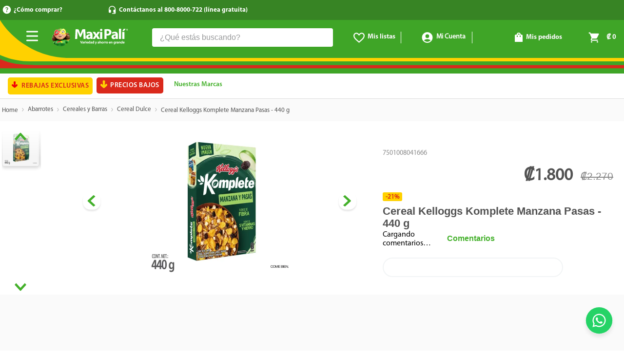

--- FILE ---
content_type: text/html; charset=utf-8
request_url: https://www.maxipali.co.cr/cereal-komplete-manzana-pasas-440-gr-4/p
body_size: 139316
content:

<!DOCTYPE html>
  <html lang="es-CR">
  <head>
    <meta name="viewport" content="width=device-width, initial-scale=1">
    <meta name="generator" content="vtex.render-server@8.179.0">
    <meta charset='utf-8'>
    

    

<link rel="stylesheet" type="text/css" href="https://bodegacr.vtexassets.com/_v/public/vtex.styles-graphql/v1/style/32b6ce8f74e8e37bbae7113f7fc362e2.common.min.css?hash=8c33e76284b55265d0449ea78cbb501991b338ce&v=1&workspace=master"  id="style_link_common" class="style_link" crossorigin />
<link rel="stylesheet" type="text/css" href="https://bodegacr.vtexassets.com/_v/public/vtex.styles-graphql/v1/style/32b6ce8f74e8e37bbae7113f7fc362e2.small.min.css?hash=8c33e76284b55265d0449ea78cbb501991b338ce&v=1&workspace=master" media="screen and (min-width: 20em)" id="style_link_small" class="style_link" crossorigin />
<link rel="stylesheet" type="text/css" href="https://bodegacr.vtexassets.com/_v/public/vtex.styles-graphql/v1/style/32b6ce8f74e8e37bbae7113f7fc362e2.notsmall.min.css?hash=8c33e76284b55265d0449ea78cbb501991b338ce&v=1&workspace=master" media="screen and (min-width: 40em)" id="style_link_notsmall" class="style_link" crossorigin />
<link rel="stylesheet" type="text/css" href="https://bodegacr.vtexassets.com/_v/public/vtex.styles-graphql/v1/style/32b6ce8f74e8e37bbae7113f7fc362e2.large.min.css?hash=8c33e76284b55265d0449ea78cbb501991b338ce&v=1&workspace=master" media="screen and (min-width: 64em)" id="style_link_large" class="style_link" crossorigin />
<link rel="stylesheet" type="text/css" href="https://bodegacr.vtexassets.com/_v/public/vtex.styles-graphql/v1/style/32b6ce8f74e8e37bbae7113f7fc362e2.xlarge.min.css?hash=8c33e76284b55265d0449ea78cbb501991b338ce&v=1&workspace=master" media="screen and (min-width: 80em)" id="style_link_xlarge" class="style_link" crossorigin />
<link rel="stylesheet" type="text/css" href="https://bodegacr.vtexassets.com/_v/public/vtex.styles-graphql/v1/fonts/2d10e82b85da6f39f8c2c378dec978208483bcda?v=1&workspace=master"  id="fonts_link"  crossorigin />
<link rel="preload" type="text/css" href="https://bodegacr.vtexassets.com/_v/public/assets/v1/npm/animate.css@3.7.0/animate.min.css?workspace=master"    crossorigin  as="style" onload="this.onload=null;this.rel='stylesheet'" />
<noscript><link rel="stylesheet" type="text/css" href="https://bodegacr.vtexassets.com/_v/public/assets/v1/npm/animate.css@3.7.0/animate.min.css?workspace=master"    crossorigin /></noscript>
<link rel="stylesheet" type="text/css" href="https://bodegacr.vtexassets.com/_v/public/assets/v1/published/vtex.render-runtime@8.136.1/public/react/common.min.css?workspace=master"    crossorigin />
<link rel="stylesheet" type="text/css" href="https://bodegacr.vtexassets.com/_v/public/assets/v1/published/vtex.store-components@3.178.5/public/react/Container.min.css?workspace=master"    crossorigin />
<link rel="stylesheet" type="text/css" href="https://bodegacr.vtexassets.com/_v/public/assets/v1/published/vtex.styleguide@9.146.16/public/react/0.min.css?workspace=master"    crossorigin />
<link rel="stylesheet" type="text/css" href="https://bodegacr.vtexassets.com/_v/public/assets/v1/published/vtex.admin-pages@4.59.0/public/react/HighlightOverlay.min.css?workspace=master"    crossorigin />
<link rel="stylesheet" type="text/css" href="https://bodegacr.vtexassets.com/_v/public/assets/v1/published/vtex.flex-layout@0.21.5/public/react/0.min.css?workspace=master"    crossorigin />
<link rel="stylesheet" type="text/css" href="https://bodegacr.vtexassets.com/_v/public/assets/v1/published/bodegacr.walmart-components@0.1.82/public/react/Admanager.min.css?workspace=master"    crossorigin />
<link rel="stylesheet" type="text/css" href="https://bodegacr.vtexassets.com/_v/public/assets/v1/published/vtex.rich-text@0.16.1/public/react/index.min.css?workspace=master"    crossorigin />
<link rel="stylesheet" type="text/css" href="https://bodegacr.vtexassets.com/_v/public/assets/v1/published/bodegacr.walmart-components@0.1.82/public/react/SlideMarquee.min.css?workspace=master"    crossorigin />
<link rel="stylesheet" type="text/css" href="https://bodegacr.vtexassets.com/_v/public/assets/v1/published/vtex.styleguide@9.146.16/public/react/1.min.css?workspace=master"    crossorigin />
<link rel="stylesheet" type="text/css" href="https://bodegacr.vtexassets.com/_v/public/assets/v1/published/vtex.styleguide@9.146.16/public/react/Spinner.min.css?workspace=master"    crossorigin />
<link rel="stylesheet" type="text/css" href="https://bodegacr.vtexassets.com/_v/public/assets/v1/published/bodegacr.walmart-components@0.1.82/public/react/ExtendCatalog.min.css?workspace=master"    crossorigin />
<link rel="stylesheet" type="text/css" href="https://bodegacr.vtexassets.com/_v/public/assets/v1/published/vtex.store-components@3.178.5/public/react/4.min.css?workspace=master"    crossorigin />
<link rel="stylesheet" type="text/css" href="https://bodegacr.vtexassets.com/_v/public/assets/v1/published/vtex.store-components@3.178.5/public/react/SearchBar.min.css?workspace=master"    crossorigin />
<link rel="stylesheet" type="text/css" href="https://bodegacr.vtexassets.com/_v/public/assets/v1/published/vtex.login@2.69.1/public/react/1.min.css?workspace=master"    crossorigin />
<link rel="stylesheet" type="text/css" href="https://bodegacr.vtexassets.com/_v/public/assets/v1/published/vtex.store-components@3.178.5/public/react/Logo.min.css?workspace=master"    crossorigin />
<link rel="stylesheet" type="text/css" href="https://bodegacr.vtexassets.com/_v/public/assets/v1/published/bodegacr.mega-menu@0.0.3/public/react/MegaMenu.min.css?workspace=master"    crossorigin />
<link rel="stylesheet" type="text/css" href="https://bodegacr.vtexassets.com/_v/public/assets/v1/published/bodegacr.store-selector@0.0.34/public/react/Autocomplete.min.css?workspace=master"    crossorigin />
<link rel="stylesheet" type="text/css" href="https://bodegacr.vtexassets.com/_v/public/assets/v1/published/vtex.minicart@2.68.0/public/react/Minicart.min.css?workspace=master"    crossorigin />
<link rel="stylesheet" type="text/css" href="https://bodegacr.vtexassets.com/_v/public/assets/v1/published/bodegacr.walmart-components@0.1.82/public/react/12.min.css?workspace=master"    crossorigin />
<link rel="stylesheet" type="text/css" href="https://bodegacr.vtexassets.com/_v/public/assets/v1/published/bodegacr.shopping-list@0.0.8/public/react/1.min.css?workspace=master"    crossorigin />
<link rel="stylesheet" type="text/css" href="https://bodegacr.vtexassets.com/_v/public/assets/v1/published/bodegacr.walmart-components@0.1.82/public/react/HighlightCustom.min.css?workspace=master"    crossorigin />
<link rel="stylesheet" type="text/css" href="https://bodegacr.vtexassets.com/_v/public/assets/v1/published/vtex.styleguide@9.146.16/public/react/27.min.css?workspace=master"    crossorigin />
<link rel="stylesheet" type="text/css" href="https://bodegacr.vtexassets.com/_v/public/assets/v1/published/bodegacr.walmart-components@0.1.82/public/react/11.min.css?workspace=master"    crossorigin />
<link rel="stylesheet" type="text/css" href="https://bodegacr.vtexassets.com/_v/public/assets/v1/published/vtex.styleguide@9.146.16/public/react/NumericStepper.min.css?workspace=master"    crossorigin />
<link rel="stylesheet" type="text/css" href="https://bodegacr.vtexassets.com/_v/public/assets/v1/published/vtex.styleguide@9.146.16/public/react/Tooltip.min.css?workspace=master"    crossorigin />
<link rel="stylesheet" type="text/css" href="https://bodegacr.vtexassets.com/_v/public/assets/v1/published/bodegacr.walmart-components@0.1.82/public/react/3.min.css?workspace=master"    crossorigin />
<link rel="stylesheet" type="text/css" href="https://bodegacr.vtexassets.com/_v/public/assets/v1/published/bodegacr.walmart-components@0.1.82/public/react/ButtonAddCartFixedDownScroll.min.css?workspace=master"    crossorigin />
<link rel="stylesheet" type="text/css" href="https://bodegacr.vtexassets.com/_v/public/assets/v1/published/vtex.styleguide@9.146.16/public/react/15.min.css?workspace=master"    crossorigin />
<link rel="stylesheet" type="text/css" href="https://bodegacr.vtexassets.com/_v/public/assets/v1/published/bodegacr.store-selector@0.0.34/public/react/StoreSelector.min.css?workspace=master"    crossorigin />
<link rel="stylesheet" type="text/css" href="https://bodegacr.vtexassets.com/_v/public/assets/v1/published/vtex.product-identifier@0.5.0/public/react/ProductIdentifierProduct.min.css?workspace=master"    crossorigin />
<link rel="stylesheet" type="text/css" href="https://bodegacr.vtexassets.com/_v/public/assets/v1/published/bodegacr.walmart-components@0.1.82/public/react/Price.min.css?workspace=master"    crossorigin />
<link rel="stylesheet" type="text/css" href="https://bodegacr.vtexassets.com/_v/public/assets/v1/published/vtex.store-components@3.178.5/public/react/SKUSelector.min.css?workspace=master"    crossorigin />
<link rel="stylesheet" type="text/css" href="https://bodegacr.vtexassets.com/_v/public/assets/v1/published/vtex.store-components@3.178.5/public/react/2.min.css?workspace=master"    crossorigin />
<link rel="stylesheet" type="text/css" href="https://bodegacr.vtexassets.com/_v/public/assets/v1/published/vtex.store-components@3.178.5/public/react/ProductImages.min.css?workspace=master"    crossorigin />
<link rel="stylesheet" type="text/css" href="https://bodegacr.vtexassets.com/_v/public/assets/v1/published/vtex.reviews-and-ratings@3.20.1/public/react/0.min.css?workspace=master"    crossorigin />
<link rel="stylesheet" type="text/css" href="https://bodegacr.vtexassets.com/_v/public/assets/v1/published/bodegacr.walmart-components@0.1.82/public/react/Msi.min.css?workspace=master"    crossorigin />
<link rel="stylesheet" type="text/css" href="https://bodegacr.vtexassets.com/_v/public/assets/v1/published/vtex.store-components@3.178.5/public/react/DiscountBadge.min.css?workspace=master"    crossorigin />
<link rel="stylesheet" type="text/css" href="https://bodegacr.vtexassets.com/_v/public/assets/v1/published/vtex.product-summary@2.91.1/public/react/ProductSummaryImage.min.css?workspace=master"    crossorigin />
<noscript id="styles_overrides"></noscript>

<link rel="stylesheet" type="text/css" href="https://bodegacr.vtexassets.com/_v/public/vtex.styles-graphql/v1/overrides/vtex.product-list@0.37.5$overrides.css?v=1&workspace=master"  id="override_link_0" class="override_link" crossorigin />
<link rel="stylesheet" type="text/css" href="https://bodegacr.vtexassets.com/_v/public/vtex.styles-graphql/v1/overrides/vtex.minicart@2.68.0$overrides.css?v=1&workspace=master"  id="override_link_1" class="override_link" crossorigin />
<link rel="stylesheet" type="text/css" href="https://bodegacr.vtexassets.com/_v/public/vtex.styles-graphql/v1/overrides/bodegacr.store-theme@0.1.11$overrides.css?v=1&workspace=master"  id="override_link_2" class="override_link" crossorigin />
<link rel="stylesheet" type="text/css" href="https://bodegacr.vtexassets.com/_v/public/vtex.styles-graphql/v1/overrides/bodegacr.store-theme@0.1.11$fonts.css?v=1&workspace=master"  id="override_link_3" class="override_link" crossorigin />

    
    <!--pixel:start:vtex.google-tag-manager-->
<script >
  (function() {
    var gtmId = "GTM-5P7V7DM";
    var sendGA4EventsValue = "true"
    var sendGA4Events = sendGA4EventsValue == 'true'

    window.__gtm__ = {
      sendGA4Events
    }
    
    if (!gtmId) {
      console.error('Warning: No Google Tag Manager ID is defined. Please configure it in the apps admin.');
    } else {
      window.dataLayer = window.dataLayer || [];
      window.dataLayer.push({ 'gtm.blacklist': [] });
      // GTM script snippet. Taken from: https://developers.google.com/tag-manager/quickstart
      (function(w,d,s,l,i){w[l]=w[l]||[];w[l].push({'gtm.start':
      new Date().getTime(),event:'gtm.js'});var f=d.getElementsByTagName(s)[0],
      j=d.createElement(s),dl=l!='dataLayer'?'&l='+l:'';j.async=true;j.src=
      'https://www.googletagmanager.com/gtm.js?id='+i+dl;f.parentNode.insertBefore(j,f);
      })(window,document,'script','dataLayer',gtmId)
    }
  })()
</script>

<!--pixel:end:vtex.google-tag-manager-->
<!--pixel:start:vtex.request-capture-->
<script >!function(e,t,c,n,r,a,i){a=e.vtexrca=e.vtexrca||function(){(a.q=a.q||[]).push(arguments)},a.l=+new Date,i=t.createElement(c),i.async=!0,i.src=n,r=t.getElementsByTagName(c)[0],r.parentNode.insertBefore(i,r)}(window,document,"script","https://io.vtex.com.br/rc/rc.js"),vtexrca("init")</script>
<script >!function(e,t,n,a,c,f,o){f=e.vtexaf=e.vtexaf||function(){(f.q=f.q||[]).push(arguments)},f.l=+new Date,o=t.createElement(n),o.async=!0,o.src=a,c=t.getElementsByTagName(n)[0],c.parentNode.insertBefore(o,c)}(window,document,"script","https://activity-flow.vtex.com/af/af.js")</script>

<!--pixel:end:vtex.request-capture-->
<!--pixel:start:vtex.google-search-console-->
<meta name="google-site-verification" content="HsGkklskUV4QfiFz7roKLQQIujxaTc3WZI-ukCdOLFk" />

<!--pixel:end:vtex.google-search-console-->
<!--pixel:start:vtex.facebook-fbe-->
<script src="https://capi-automation.s3.us-east-2.amazonaws.com/public/client_js/capiParamBuilder/clientParamBuilder.bundle.js"></script>
<script >clientParamBuilder.processAndCollectParams(window.location.href)</script>
<script >
  !function (f, b, e, v, n, t, s) {
    if (f.fbq) return; n = f.fbq = function () {
      if (arguments[1] === "Purchase" && typeof arguments[3]?.eventID === "undefined" && arguments[2]?.content_type !== "product") return;
      if (arguments[1] === "AddToCart" && typeof arguments[3]?.eventID === "undefined" && arguments[2]?.content_type !== "product") return;
      if (arguments[1] === "PageView" && typeof arguments[3]?.eventID === "undefined") return;
      if (arguments[1] === "Search" && typeof arguments[3]?.eventID === "undefined") return;
      if (arguments[1] === "ViewContent" && typeof arguments[3]?.eventID === "undefined" && arguments[2]?.content_type !== "product") return;
      n.callMethod ?
      n.callMethod.apply(n, arguments) : n.queue.push(arguments)
    };
    if (!f._fbq) f._fbq = n; n.push = n; n.loaded = !0; n.version = '2.0';
    n.queue = []; t = b.createElement(e); t.async = !0;
    t.src = v; s = b.head.getElementsByTagName(e)[0];
    s.parentNode.insertBefore(t, s)
  }(window, document, 'script',
    'https://connect.facebook.net/en_US/fbevents.js');

  fbq.disablePushState = true;
  fbq.allowDuplicatePageViews = true;
  window.pixelId = "2535613040028963";
  window.fbPixelItemPrefix = "";
  window.fireEvents = window.pixelId !== "" && "true".toLowerCase() !== 'false';
  fbeConsentSetting = "false";
  if (fbeConsentSetting == 'true'){
        fbq('consent', 'revoke')
        document.cookie = "fbe_consent=false; SameSite=None; Secure"
        }
</script>
<!--pixel:end:vtex.facebook-fbe-->


  <title data-react-helmet="true">Comprar Cereal Kelloggs Komplete Manzana Pasas - 440 g | Walmart Costa Rica - Maxipalí | Costa Rica</title>
<meta data-react-helmet="true" name="viewport" content="width=device-width, initial-scale=1"/><meta data-react-helmet="true" name="copyright" content="Maxipalí | Costa Rica"/><meta data-react-helmet="true" name="author" content="Maxipalí | Costa Rica"/><meta data-react-helmet="true" name="country" content="CRI"/><meta data-react-helmet="true" name="language" content="es-CR"/><meta data-react-helmet="true" name="currency" content="CRC"/><meta data-react-helmet="true" name="robots" content="index, follow"/><meta data-react-helmet="true" name="storefront" content="store_framework"/><meta data-react-helmet="true" name="description" content="Compra en línea | Cereal  Kellogg&#x27;s Komplete Manzana Pasas - 440 g | Contamos con gran cantidad de artículos de Abarrotes | Variedad de De Fibra y Light | Llevamos todos los productos que necesitas para tu familia hasta la puerta de tu casa"/><meta data-react-helmet="true" property="og:type" content="product"/><meta data-react-helmet="true" property="og:title" content="Comprar Cereal Kelloggs Komplete Manzana Pasas - 440 g | Walmart Costa Rica - Maxipalí | Compras en  Línea | Ofertas y  Descuentos Exclusivos"/><meta data-react-helmet="true" property="og:url" content="https://www.maxipali.co.cr/_v/segment/routing/vtex.store@2.x/product/4052086/cereal-komplete-manzana-pasas-440-gr-4/p"/><meta data-react-helmet="true" property="og:description" content="Compra en línea | Cereal  Kellogg&#x27;s Komplete Manzana Pasas - 440 g | Contamos con gran cantidad de artículos de Abarrotes | Variedad de De Fibra y Light | Llevamos todos los productos que necesitas para tu familia hasta la puerta de tu casa"/><meta data-react-helmet="true" property="product:sku" content="43520"/><meta data-react-helmet="true" property="product:retailer_part_no" content="4052086"/><meta data-react-helmet="true" property="product:retailer_item_id" content="000000000070150158-UN"/><meta data-react-helmet="true" property="product:condition" content="new"/><meta data-react-helmet="true" property="product:brand" content="KELLOGGS"/><meta data-react-helmet="true" property="product:price:currency" content="CRC"/><meta data-react-helmet="true" property="product:category" content="/Abarrotes/Cereales y Barras/Cereal Dulce/"/><meta data-react-helmet="true" property="product:category" content="/Abarrotes/Cereales y Barras/"/><meta data-react-helmet="true" property="product:category" content="/Abarrotes/"/><meta data-react-helmet="true" property="og:image" content="https://walmartcr.vtexassets.com/arquivos/ids/1023329/cereal-kelloggs-komplete-manzana-pasas-440-g-7501008041666.webp?v=638991750366700000"/><meta data-react-helmet="true" property="og:image" content="https://walmartcr.vtexassets.com/arquivos/ids/998745/cereal-kelloggs-komplete-manzana-pasas-440-g-7501008041666.jpg?v=638942457754870000"/><meta data-react-helmet="true" property="og:image" content="https://walmartcr.vtexassets.com/arquivos/ids/1023330/cereal-kelloggs-komplete-manzana-pasas-440-g-7501008041666.webp?v=638991750370770000"/><meta data-react-helmet="true" property="product:price:amount" content="1800"/><meta data-react-helmet="true" property="product:availability" content="instock"/>
<script data-react-helmet="true" src="https://www.google.com/recaptcha/enterprise.js?render=6LdV7CIpAAAAAPUrHXWlFArQ5hSiNQJk6Ja-vcYM&amp;hl=es-CR" async="true"></script><script data-react-helmet="true" >
            {
              const style = document.createElement('style')

              style.textContent = '.grecaptcha-badge {visibility: hidden; }'
              document.head.appendChild(style)
            }
          </script>
  
  
  <link data-react-helmet="true" type="image/png" rel="Icon" sizes="196x196" href="https://bodegacr.vtexassets.com/arquivos/ml_bodegas.png"/><link data-react-helmet="true" sizes="32x32" href="https://bodegacr.vtexassets.com/arquivos/ml_bodegas.png" type="image/png" rel="icon"/><link data-react-helmet="true" rel="icon" type="image/png" sizes="16x16" href="https://bodegacr.vtexassets.com/arquivos/ml_bodegas.png"/><link data-react-helmet="true" rel="canonical" href="https://www.maxipali.co.cr/cereal-komplete-manzana-pasas-440-gr-4/p"/>
</head>
<body class="bg-base">
  <div id="styles_iconpack" style="display:none"><svg class="dn" height="0" version="1.1" width="0" xmlns="http://www.w3.org/2000/svg"><defs><g id="bnd-logo"><path d="M14.8018 2H2.8541C1.92768 2 1.33445 2.93596 1.76795 3.71405L2.96368 5.86466H0.796482C0.659276 5.8647 0.524407 5.89841 0.404937 5.96253C0.285467 6.02665 0.185446 6.119 0.114562 6.23064C0.0436777 6.34228 0.0043325 6.46943 0.000337815 6.59976C-0.00365688 6.73009 0.0278339 6.8592 0.0917605 6.97457L3.93578 13.8888C4.00355 14.0104 4.10491 14.1121 4.22896 14.1831C4.35301 14.254 4.49507 14.2915 4.63987 14.2915C4.78466 14.2915 4.92672 14.254 5.05077 14.1831C5.17483 14.1121 5.27618 14.0104 5.34395 13.8888L6.38793 12.0211L7.69771 14.3775C8.15868 15.2063 9.40744 15.2078 9.87001 14.38L15.8585 3.67064C16.2818 2.91319 15.7043 2 14.8018 2ZM9.43491 6.57566L6.85274 11.1944C6.80761 11.2753 6.74016 11.3429 6.65762 11.3901C6.57508 11.4373 6.48058 11.4622 6.38426 11.4622C6.28794 11.4622 6.19344 11.4373 6.1109 11.3901C6.02836 11.3429 5.96091 11.2753 5.91578 11.1944L3.35853 6.59509C3.31587 6.51831 3.29482 6.43236 3.2974 6.34558C3.29998 6.25879 3.3261 6.17411 3.37325 6.09974C3.4204 6.02538 3.48696 5.96385 3.56649 5.92112C3.64601 5.87839 3.73581 5.85591 3.82717 5.85585H8.97937C9.06831 5.85591 9.15572 5.87782 9.23312 5.91945C9.31052 5.96108 9.37529 6.02102 9.42113 6.09345C9.46697 6.16588 9.49232 6.24834 9.49474 6.33283C9.49716 6.41732 9.47655 6.50097 9.43491 6.57566Z" fill="currentColor"/><path d="M14.8018 2H2.8541C1.92768 2 1.33445 2.93596 1.76795 3.71405L2.96368 5.86466H0.796482C0.659276 5.8647 0.524407 5.89841 0.404937 5.96253C0.285467 6.02665 0.185446 6.119 0.114562 6.23064C0.0436777 6.34228 0.0043325 6.46943 0.000337815 6.59976C-0.00365688 6.73009 0.0278339 6.8592 0.0917605 6.97457L3.93578 13.8888C4.00355 14.0104 4.10491 14.1121 4.22896 14.1831C4.35301 14.254 4.49507 14.2915 4.63987 14.2915C4.78466 14.2915 4.92672 14.254 5.05077 14.1831C5.17483 14.1121 5.27618 14.0104 5.34395 13.8888L6.38793 12.0211L7.69771 14.3775C8.15868 15.2063 9.40744 15.2078 9.87001 14.38L15.8585 3.67064C16.2818 2.91319 15.7043 2 14.8018 2ZM9.43491 6.57566L6.85274 11.1944C6.80761 11.2753 6.74016 11.3429 6.65762 11.3901C6.57508 11.4373 6.48058 11.4622 6.38426 11.4622C6.28794 11.4622 6.19344 11.4373 6.1109 11.3901C6.02836 11.3429 5.96091 11.2753 5.91578 11.1944L3.35853 6.59509C3.31587 6.51831 3.29482 6.43236 3.2974 6.34558C3.29998 6.25879 3.3261 6.17411 3.37325 6.09974C3.4204 6.02538 3.48696 5.96385 3.56649 5.92112C3.64601 5.87839 3.73581 5.85591 3.82717 5.85585H8.97937C9.06831 5.85591 9.15572 5.87782 9.23312 5.91945C9.31052 5.96108 9.37529 6.02102 9.42113 6.09345C9.46697 6.16588 9.49232 6.24834 9.49474 6.33283C9.49716 6.41732 9.47655 6.50097 9.43491 6.57566Z" fill="currentColor"/></g><g id="hpa-arrow-from-bottom"><path d="M7.00001 3.4V12H9.00001V3.4L13 7.4L14.4 6L8.70001 0.3C8.30001 -0.1 7.70001 -0.1 7.30001 0.3L1.60001 6L3.00001 7.4L7.00001 3.4Z" fill="currentColor"/><path d="M15 14H1V16H15V14Z" fill="currentColor"/></g><g id="hpa-arrow-to-bottom"><path d="M8.00001 12C8.30001 12 8.50001 11.9 8.70001 11.7L14.4 6L13 4.6L9.00001 8.6V0H7.00001V8.6L3.00001 4.6L1.60001 6L7.30001 11.7C7.50001 11.9 7.70001 12 8.00001 12Z" fill="currentColor"/><path d="M15 14H1V16H15V14Z" fill="currentColor"/></g><g id="hpa-arrow-back"><path d="M5.5 15.5002C5.75781 15.5002 5.92969 15.4169 6.10156 15.2502L11 10.5002L9.79687 9.33356L6.35938 12.6669L6.35938 0H4.64063L4.64062 12.6669L1.20312 9.33356L0 10.5002L4.89844 15.2502C5.07031 15.4169 5.24219 15.5002 5.5 15.5002Z" transform="translate(16.0002) rotate(90)" fill="currentColor"/></g><g id="hpa-calendar"><path d="M5.66667 7.2H4.11111V8.8H5.66667V7.2ZM8.77778 7.2H7.22222V8.8H8.77778V7.2ZM11.8889 7.2H10.3333V8.8H11.8889V7.2ZM13.4444 1.6H12.6667V0H11.1111V1.6H4.88889V0H3.33333V1.6H2.55556C1.69222 1.6 1.00778 2.32 1.00778 3.2L1 14.4C1 15.28 1.69222 16 2.55556 16H13.4444C14.3 16 15 15.28 15 14.4V3.2C15 2.32 14.3 1.6 13.4444 1.6ZM13.4444 14.4H2.55556V5.6H13.4444V14.4Z" fill="currentColor"/></g><g id="hpa-cart"><path d="M15.0503 3.0002H4.92647C4.81221 3.00072 4.7012 2.96234 4.6118 2.89142C4.52239 2.8205 4.45996 2.72129 4.43483 2.6102L4.01342 0.800203C3.96651 0.570928 3.84041 0.365306 3.65708 0.219131C3.47375 0.0729566 3.24479 -0.00451449 3.01006 0.000203439H0.501677C0.368624 0.000203439 0.241021 0.0528819 0.146938 0.14665C0.0528551 0.240418 0 0.367595 0 0.500203L0 1.5002C0 1.63281 0.0528551 1.75999 0.146938 1.85376C0.241021 1.94753 0.368624 2.0002 0.501677 2.0002H1.80604C1.92077 1.9978 2.03274 2.03548 2.12253 2.10671C2.21232 2.17794 2.27429 2.27823 2.29768 2.3902L4.01342 10.2002C4.06032 10.4295 4.18642 10.6351 4.36975 10.7813C4.55308 10.9274 4.78204 11.0049 5.01677 11.0002H13.0436C13.2478 10.9891 13.4436 10.9161 13.605 10.791C13.7664 10.6659 13.8856 10.4947 13.9466 10.3002L15.9533 4.3002C15.9995 4.15468 16.0116 4.00057 15.9888 3.84965C15.9659 3.69874 15.9088 3.55504 15.8216 3.42956C15.7344 3.30408 15.6196 3.20015 15.4859 3.12573C15.3522 3.0513 15.2032 3.00837 15.0503 3.0002Z" fill="currentColor"/><path d="M5.02682 16.0002C6.13509 16.0002 7.03353 15.1048 7.03353 14.0002C7.03353 12.8956 6.13509 12.0002 5.02682 12.0002C3.91855 12.0002 3.02011 12.8956 3.02011 14.0002C3.02011 15.1048 3.91855 16.0002 5.02682 16.0002Z" fill="currentColor"/><path d="M13.0737 16.0002C14.182 16.0002 15.0804 15.1048 15.0804 14.0002C15.0804 12.8956 14.182 12.0002 13.0737 12.0002C11.9655 12.0002 11.067 12.8956 11.067 14.0002C11.067 15.1048 11.9655 16.0002 13.0737 16.0002Z" fill="currentColor"/></g><g id="hpa-delete"><path d="M7 7H5V13H7V7Z" fill="currentColor"/><path d="M11 7H9V13H11V7Z" fill="currentColor"/><path d="M12 1C12 0.4 11.6 0 11 0H5C4.4 0 4 0.4 4 1V3H0V5H1V15C1 15.6 1.4 16 2 16H14C14.6 16 15 15.6 15 15V5H16V3H12V1ZM6 2H10V3H6V2ZM13 5V14H3V5H13Z" fill="currentColor"/></g><g id="mpa-play"><path d="M3.5241 0.937906C2.85783 0.527894 2 1.00724 2 1.78956V14.2104C2 14.9928 2.85783 15.4721 3.5241 15.0621L13.6161 8.85166C14.2506 8.46117 14.2506 7.53883 13.6161 7.14834L3.5241 0.937906Z" fill="currentColor"/></g><g id="mpa-pause"><rect width="6" height="16" fill="currentColor"/><rect x="10" width="6" height="16" fill="currentColor"/></g><g id="sti-volume-on"><path d="M0 5.2634V10.7366H3.55556L8 15.2976V0.702394L3.55556 5.2634H0ZM12 8C12 6.3854 11.0933 4.99886 9.77778 4.32383V11.667C11.0933 11.0011 12 9.6146 12 8ZM9.77778 0V1.87913C12.3467 2.66363 14.2222 5.10832 14.2222 8C14.2222 10.8917 12.3467 13.3364 9.77778 14.1209V16C13.3422 15.1699 16 11.9042 16 8C16 4.09578 13.3422 0.830103 9.77778 0V0Z" fill="currentColor"/></g><g id="sti-volume-off"><path d="M12 8C12 6.42667 11.0933 5.07556 9.77778 4.41778V6.38222L11.9556 8.56C11.9822 8.38222 12 8.19556 12 8V8ZM14.2222 8C14.2222 8.83556 14.0444 9.61778 13.7422 10.3467L15.0844 11.6889C15.6711 10.5867 16 9.33333 16 8C16 4.19556 13.3422 1.01333 9.77778 0.204444V2.03556C12.3467 2.8 14.2222 5.18222 14.2222 8ZM1.12889 0L0 1.12889L4.20444 5.33333H0V10.6667H3.55556L8 15.1111V9.12889L11.7778 12.9067C11.1822 13.3689 10.5156 13.7333 9.77778 13.9556V15.7867C11.0044 15.5111 12.1156 14.9422 13.0578 14.1778L14.8711 16L16 14.8711L8 6.87111L1.12889 0ZM8 0.888889L6.14222 2.74667L8 4.60444V0.888889Z" fill="currentColor"/></g><g id="hpa-profile"><path d="M7.99 8C10.1964 8 11.985 6.20914 11.985 4C11.985 1.79086 10.1964 0 7.99 0C5.78362 0 3.995 1.79086 3.995 4C3.995 6.20914 5.78362 8 7.99 8Z" fill="currentColor"/><path d="M14.8215 11.38C15.1694 11.5401 15.4641 11.7969 15.6704 12.12C15.8791 12.442 15.9933 12.8162 16 13.2V15.49V16H15.4906H0.509363H0V15.49V13.2C0.000731876 12.8181 0.107964 12.4441 0.309613 12.12C0.515896 11.7969 0.810577 11.5401 1.15855 11.38C3.31243 10.4409 5.64096 9.97049 7.99001 9.99999C10.3391 9.97049 12.6676 10.4409 14.8215 11.38Z" fill="currentColor"/></g><g id="hpa-save"><path d="M11.7 0.3C11.5 0.1 11.3 0 11 0H10V3C10 3.6 9.6 4 9 4H4C3.4 4 3 3.6 3 3V0H1C0.4 0 0 0.4 0 1V15C0 15.6 0.4 16 1 16H15C15.6 16 16 15.6 16 15V5C16 4.7 15.9 4.5 15.7 4.3L11.7 0.3ZM13 14H3V11C3 10.4 3.4 10 4 10H12C12.6 10 13 10.4 13 11V14Z" fill="currentColor"/><path d="M9 0H7V3H9V0Z" fill="currentColor"/></g><g id="hpa-search"><path d="M15.707 13.293L13 10.586C13.63 9.536 14 8.311 14 7C14 3.14 10.859 0 7 0C3.141 0 0 3.14 0 7C0 10.86 3.141 14 7 14C8.312 14 9.536 13.631 10.586 13L13.293 15.707C13.488 15.902 13.744 16 14 16C14.256 16 14.512 15.902 14.707 15.707L15.707 14.707C16.098 14.316 16.098 13.684 15.707 13.293ZM7 12C4.239 12 2 9.761 2 7C2 4.239 4.239 2 7 2C9.761 2 12 4.239 12 7C12 9.761 9.761 12 7 12Z" fill="currentColor"/></g><g id="hpa-hamburguer-menu"><path fill="currentColor" d="M15,7H1C0.4,7,0,7.4,0,8s0.4,1,1,1h14c0.6,0,1-0.4,1-1S15.6,7,15,7z"/><path fill="currentColor" d="M15,1H1C0.4,1,0,1.4,0,2s0.4,1,1,1h14c0.6,0,1-0.4,1-1S15.6,1,15,1z"/><path fill="currentColor" d="M15,13H1c-0.6,0-1,0.4-1,1s0.4,1,1,1h14c0.6,0,1-0.4,1-1S15.6,13,15,13z"/></g><g id="hpa-location-marker"><path d="M19.9655 10.4828C19.9655 16.3448 10.4828 26 10.4828 26C10.4828 26 1 16.431 1 10.4828C1 4.44828 5.91379 1 10.4828 1C15.0517 1 19.9655 4.53448 19.9655 10.4828Z" stroke="currentColor" stroke-width="2" stroke-miterlimit="10" stroke-linecap="round" stroke-linejoin="round"/><path d="M10.4827 13.069C11.911 13.069 13.0689 11.9111 13.0689 10.4828C13.0689 9.05443 11.911 7.89655 10.4827 7.89655C9.05437 7.89655 7.89648 9.05443 7.89648 10.4828C7.89648 11.9111 9.05437 13.069 10.4827 13.069Z" stroke="currentColor" stroke-width="2" stroke-miterlimit="10" stroke-linecap="round" stroke-linejoin="round"/></g><g id="hpa-telemarketing"><path d="M14 10V7C14 3.68629 11.3137 1 8 1V1C4.68629 1 2 3.68629 2 7V10" stroke="currentColor" stroke-width="1.5"/><path d="M14 10V10C14 12.2091 12.2091 14 10 14H8" stroke="currentColor" stroke-width="1.5"/><rect y="7" width="3" height="5" rx="1" fill="currentColor"/><rect x="11" y="12" width="4" height="5" rx="2" transform="rotate(90 11 12)" fill="currentColor"/><rect x="13" y="7" width="3" height="5" rx="1" fill="currentColor"/></g><g id="mpa-globe"><path d="M8,0C3.6,0,0,3.6,0,8s3.6,8,8,8s8-3.6,8-8S12.4,0,8,0z M13.9,7H12c-0.1-1.5-0.4-2.9-0.8-4.1 C12.6,3.8,13.6,5.3,13.9,7z M8,14c-0.6,0-1.8-1.9-2-5H10C9.8,12.1,8.6,14,8,14z M6,7c0.2-3.1,1.3-5,2-5s1.8,1.9,2,5H6z M4.9,2.9 C4.4,4.1,4.1,5.5,4,7H2.1C2.4,5.3,3.4,3.8,4.9,2.9z M2.1,9H4c0.1,1.5,0.4,2.9,0.8,4.1C3.4,12.2,2.4,10.7,2.1,9z M11.1,13.1 c0.5-1.2,0.7-2.6,0.8-4.1h1.9C13.6,10.7,12.6,12.2,11.1,13.1z" fill="currentColor"/></g><g id="mpa-filter-settings"><path d="M4 5V1" stroke="#4F4F4F" stroke-miterlimit="10" stroke-linecap="round" stroke-linejoin="round"/><path d="M4 16V14" stroke="#4F4F4F" stroke-miterlimit="10" stroke-linecap="round" stroke-linejoin="round"/><path d="M13 12V16" stroke="#4F4F4F" stroke-miterlimit="10" stroke-linecap="round" stroke-linejoin="round"/><path d="M13 1V3" stroke="#4F4F4F" stroke-miterlimit="10" stroke-linecap="round" stroke-linejoin="round"/><path d="M4 14C5.65685 14 7 12.6569 7 11C7 9.34315 5.65685 8 4 8C2.34315 8 1 9.34315 1 11C1 12.6569 2.34315 14 4 14Z" stroke="#4F4F4F" stroke-miterlimit="10" stroke-linecap="round" stroke-linejoin="round"/><path d="M13 9C14.6569 9 16 7.65685 16 6C16 4.34315 14.6569 3 13 3C11.3431 3 10 4.34315 10 6C10 7.65685 11.3431 9 13 9Z" stroke="#4F4F4F" stroke-miterlimit="10" stroke-linecap="round" stroke-linejoin="round"/></g><g id="mpa-single-item"><path d="M10.2857 0H1.71429C0.685714 0 0 0.685714 0 1.71429V10.2857C0 11.3143 0.685714 12 1.71429 12H10.2857C11.3143 12 12 11.3143 12 10.2857V1.71429C12 0.685714 11.3143 0 10.2857 0Z" fill="currentColor"/><rect y="14" width="12" height="2" rx="1" fill="currentColor"/></g><g id="mpa-gallery"><path d="M6 0H1C0.4 0 0 0.4 0 1V6C0 6.6 0.4 7 1 7H6C6.6 7 7 6.6 7 6V1C7 0.4 6.6 0 6 0Z" fill="currentColor"/><path d="M15 0H10C9.4 0 9 0.4 9 1V6C9 6.6 9.4 7 10 7H15C15.6 7 16 6.6 16 6V1C16 0.4 15.6 0 15 0Z" fill="currentColor"/><path d="M6 9H1C0.4 9 0 9.4 0 10V15C0 15.6 0.4 16 1 16H6C6.6 16 7 15.6 7 15V10C7 9.4 6.6 9 6 9Z" fill="currentColor"/><path d="M15 9H10C9.4 9 9 9.4 9 10V15C9 15.6 9.4 16 10 16H15C15.6 16 16 15.6 16 15V10C16 9.4 15.6 9 15 9Z" fill="currentColor"/></g><g id="mpa-list-items"><path d="M6 0H1C0.4 0 0 0.4 0 1V6C0 6.6 0.4 7 1 7H6C6.6 7 7 6.6 7 6V1C7 0.4 6.6 0 6 0Z" fill="currentColor"/><rect x="9" width="7" height="3" rx="1" fill="currentColor"/><rect x="9" y="4" width="4" height="3" rx="1" fill="currentColor"/><rect x="9" y="9" width="7" height="3" rx="1" fill="currentColor"/><rect x="9" y="13" width="4" height="3" rx="1" fill="currentColor"/><path d="M6 9H1C0.4 9 0 9.4 0 10V15C0 15.6 0.4 16 1 16H6C6.6 16 7 15.6 7 15V10C7 9.4 6.6 9 6 9Z" fill="currentColor"/></g><g id="mpa-heart"><path d="M14.682 2.31811C14.2647 1.89959 13.7687 1.56769 13.2226 1.3415C12.6765 1.11531 12.0911 0.99929 11.5 1.00011C10.8245 0.995238 10.157 1.14681 9.54975 1.44295C8.94255 1.73909 8.41213 2.17178 8.00004 2.70711C7.58764 2.17212 7.05716 1.73969 6.45002 1.44358C5.84289 1.14747 5.17552 0.995697 4.50004 1.00011C3.61002 1.00011 2.73998 1.26402 1.99995 1.75849C1.25993 2.25295 0.683144 2.95576 0.342546 3.77803C0.00194874 4.60031 -0.0871663 5.50511 0.0864704 6.37803C0.260107 7.25095 0.688697 8.05278 1.31804 8.68211L8.00004 15.0001L14.682 8.68211C15.0999 8.26425 15.4314 7.76817 15.6575 7.2222C15.8837 6.67623 16.0001 6.09107 16.0001 5.50011C16.0001 4.90916 15.8837 4.32399 15.6575 3.77803C15.4314 3.23206 15.0999 2.73598 14.682 2.31811V2.31811ZM13.282 7.25111L8.00004 12.2471L2.71504 7.24711C2.37145 6.8954 2.1392 6.45018 2.04734 5.96715C1.95549 5.48412 2.00811 4.98473 2.19862 4.53145C2.38913 4.07817 2.70908 3.69113 3.11843 3.41876C3.52778 3.14638 4.00835 3.00076 4.50004 3.00011C5.93704 3.00011 6.81204 3.68111 8.00004 5.62511C9.18704 3.68111 10.062 3.00011 11.5 3.00011C11.9925 2.99999 12.4741 3.14534 12.8843 3.41791C13.2945 3.69048 13.615 4.07814 13.8057 4.53223C13.9964 4.98632 14.0487 5.48661 13.956 5.97031C13.8634 6.45402 13.63 6.89959 13.285 7.25111H13.282Z" fill="currentColor"/></g><g id="mpa-clone--outline"><path d="M5.20004 5.2L5.20004 3C5.20004 1.89543 6.09547 0.999997 7.20004 0.999997H13C14.1046 0.999997 15 1.89543 15 3V8.80001C15 9.90457 14.1046 10.8 13 10.8H10.8" stroke="currentColor" stroke-width="2" stroke-miterlimit="10" stroke-linecap="square"/><path d="M1 7.19999L1 13C1 14.1046 1.89543 15 3 15H8.79997C9.90454 15 10.8 14.1046 10.8 13V7.19999C10.8 6.09542 9.90454 5.19999 8.79997 5.19999H3C1.89543 5.19999 1 6.09542 1 7.19999Z" stroke="currentColor" stroke-width="2" stroke-miterlimit="10" stroke-linecap="square"/></g><g id="mpa-clone--filled"><path d="M6.07501 4.925L6.07501 2.175C6.07501 1.62271 6.52273 1.175 7.07501 1.175H13.825C14.3773 1.175 14.825 1.62271 14.825 2.175V8.925C14.825 9.47729 14.3773 9.925 13.825 9.925H11.075" fill="currentColor"/><path d="M6.07501 4.925L6.07501 2.175C6.07501 1.62271 6.52273 1.175 7.07501 1.175H13.825C14.3773 1.175 14.825 1.62271 14.825 2.175V8.925C14.825 9.47729 14.3773 9.925 13.825 9.925H11.075" stroke="currentColor" stroke-width="2" stroke-miterlimit="10" stroke-linecap="square"/><path d="M1 6.49999L1 13C1 14.1046 1.89543 15 3 15H9.49997C10.6045 15 11.5 14.1046 11.5 13V6.49999C11.5 5.39542 10.6045 4.49999 9.49997 4.49999H3C1.89543 4.49999 1 5.39542 1 6.49999Z" fill="currentColor" stroke="white" stroke-width="2" stroke-miterlimit="10" stroke-linecap="square"/></g><g id="mpa-edit--outline"><path d="M11.7 0.3C11.3 -0.1 10.7 -0.1 10.3 0.3L0.3 10.3C0.1 10.5 0 10.7 0 11V15C0 15.6 0.4 16 1 16H5C5.3 16 5.5 15.9 5.7 15.7L15.7 5.7C16.1 5.3 16.1 4.7 15.7 4.3L11.7 0.3ZM4.6 14H2V11.4L8 5.4L10.6 8L4.6 14ZM12 6.6L9.4 4L11 2.4L13.6 5L12 6.6Z" fill="currentColor"/></g><g id="mpa-bookmark--filled"><path d="M3.33333 0C2.05 0 1 0.9 1 2V16L8 13L15 16V2C15 0.9 13.95 0 12.6667 0H3.33333Z" fill="currentColor"/></g><g id="mpa-bookmark--outline"><path d="M13 2V13.3L8 11.9L3 13.3V2H13ZM13 0H3C1.9 0 1 0.9 1 2V16L8 14L15 16V2C15 0.9 14.1 0 13 0Z" fill="currentColor"/></g><g id="mpa-edit--filled"><path d="M8.1 3.5L0.3 11.3C0.1 11.5 0 11.7 0 12V15C0 15.6 0.4 16 1 16H4C4.3 16 4.5 15.9 4.7 15.7L12.5 7.9L8.1 3.5Z" fill="currentColor"/><path d="M15.7 3.3L12.7 0.3C12.3 -0.1 11.7 -0.1 11.3 0.3L9.5 2.1L13.9 6.5L15.7 4.7C16.1 4.3 16.1 3.7 15.7 3.3Z" fill="currentColor"/></g><g id="mpa-external-link--line"><path d="M14.3505 0H2.80412V3.29897H10.3918L0 13.6907L2.30928 16L12.701 5.60825V13.1959H16V1.64948C16 0.659794 15.3402 0 14.3505 0Z" fill="currentColor"/></g><g id="mpa-external-link--outline"><path d="M15 0H8V2H12.6L6.3 8.3L7.7 9.7L14 3.4V8H16V1C16 0.4 15.6 0 15 0Z" fill="currentColor"/><path d="M14 16H1C0.4 16 0 15.6 0 15V2C0 1.4 0.4 1 1 1H5V3H2V14H13V11H15V15C15 15.6 14.6 16 14 16Z" fill="currentColor"/></g><g id="mpa-eyesight--outline--off"><path d="M14.5744 5.66925L13.1504 7.09325C13.4284 7.44025 13.6564 7.75725 13.8194 8.00025C13.0594 9.13025 10.9694 11.8203 8.25838 11.9852L6.44337 13.8003C6.93937 13.9243 7.45737 14.0002 8.00037 14.0002C12.7074 14.0002 15.7444 8.71625 15.8714 8.49225C16.0424 8.18825 16.0434 7.81625 15.8724 7.51225C15.8254 7.42725 15.3724 6.63125 14.5744 5.66925Z" fill="currentColor"/><path d="M0.293375 15.7072C0.488375 15.9022 0.744375 16.0002 1.00038 16.0002C1.25638 16.0002 1.51238 15.9022 1.70738 15.7072L15.7074 1.70725C16.0984 1.31625 16.0984 0.68425 15.7074 0.29325C15.3164 -0.09775 14.6844 -0.09775 14.2934 0.29325L11.5484 3.03825C10.5154 2.43125 9.33138 2.00025 8.00037 2.00025C3.24537 2.00025 0.251375 7.28925 0.126375 7.51425C-0.0426249 7.81725 -0.0416249 8.18625 0.128375 8.48925C0.198375 8.61425 1.17238 10.2913 2.82138 11.7653L0.292375 14.2942C-0.0976249 14.6842 -0.0976249 15.3162 0.293375 15.7072ZM2.18138 7.99925C2.95837 6.83525 5.14637 4.00025 8.00037 4.00025C8.74237 4.00025 9.43738 4.20125 10.0784 4.50825L8.51237 6.07425C8.34838 6.02925 8.17838 6.00025 8.00037 6.00025C6.89537 6.00025 6.00038 6.89525 6.00038 8.00025C6.00038 8.17825 6.02938 8.34825 6.07438 8.51225L4.24038 10.3462C3.28538 9.51025 2.55938 8.56225 2.18138 7.99925Z" fill="currentColor"/></g><g id="mpa-eyesight--filled--off"><path d="M14.6 5.60001L6.39999 13.8C6.89999 13.9 7.49999 14 7.99999 14C11.6 14 14.4 10.9 15.6 9.10001C16.1 8.40001 16.1 7.50001 15.6 6.80001C15.4 6.50001 15 6.10001 14.6 5.60001Z" fill="currentColor"/><path d="M14.3 0.3L11.6 3C10.5 2.4 9.3 2 8 2C4.4 2 1.6 5.1 0.4 6.9C-0.1 7.6 -0.1 8.5 0.4 9.1C0.9 9.9 1.8 10.9 2.8 11.8L0.3 14.3C-0.1 14.7 -0.1 15.3 0.3 15.7C0.5 15.9 0.7 16 1 16C1.3 16 1.5 15.9 1.7 15.7L15.7 1.7C16.1 1.3 16.1 0.7 15.7 0.3C15.3 -0.1 14.7 -0.1 14.3 0.3ZM5.3 9.3C5.1 8.9 5 8.5 5 8C5 6.3 6.3 5 8 5C8.5 5 8.9 5.1 9.3 5.3L5.3 9.3Z" fill="currentColor"/></g><g id="mpa-eyesight--outline--on"><path d="M8.00013 14C12.7071 14 15.7441 8.716 15.8711 8.492C16.0421 8.188 16.0431 7.816 15.8721 7.512C15.7461 7.287 12.7311 2 8.00013 2C3.24513 2 0.251127 7.289 0.126127 7.514C-0.0428725 7.817 -0.0418725 8.186 0.128127 8.489C0.254128 8.713 3.26913 14 8.00013 14ZM8.00013 4C10.8391 4 13.0361 6.835 13.8181 8C13.0341 9.166 10.8371 12 8.00013 12C5.15913 12 2.96213 9.162 2.18113 7.999C2.95813 6.835 5.14613 4 8.00013 4Z" fill="currentColor"/><path d="M8 11C9.65685 11 11 9.65685 11 8C11 6.34315 9.65685 5 8 5C6.34315 5 5 6.34315 5 8C5 9.65685 6.34315 11 8 11Z" fill="currentColor"/></g><g id="mpa-eyesight--filled--on"><path d="M7.975 14C11.575 14 14.375 10.9 15.575 9.1C16.075 8.4 16.075 7.5 15.575 6.8C14.375 5.1 11.575 2 7.975 2C4.375 2 1.575 5.1 0.375 6.9C-0.125 7.6 -0.125 8.5 0.375 9.1C1.575 10.9 4.375 14 7.975 14ZM7.975 5C9.675 5 10.975 6.3 10.975 8C10.975 9.7 9.675 11 7.975 11C6.275 11 4.975 9.7 4.975 8C4.975 6.3 6.275 5 7.975 5Z" fill="currentColor"/></g><g id="mpa-filter--outline"><path d="M15 3.16048C15 3.47872 14.8485 3.77795 14.5921 3.96637L9.96348 7.36697C9.70702 7.55539 9.55556 7.85462 9.55556 8.17285V13.0073C9.55556 13.4073 9.31716 13.7688 8.94947 13.9264L7.83836 14.4026C7.1785 14.6854 6.44444 14.2014 6.44444 13.4835V8.17285C6.44444 7.85462 6.29298 7.55539 6.03652 7.36697L1.40792 3.96637C1.15147 3.77795 1 3.47872 1 3.16048V2C1 1.44772 1.44772 1 2 1H14C14.5523 1 15 1.44772 15 2V3.16048Z" stroke="currentColor" stroke-width="2" stroke-miterlimit="10" stroke-linecap="square"/></g><g id="mpa-filter--filled"><path d="M15 0H1C0.4 0 0 0.4 0 1V3C0 3.3 0.1 3.6 0.4 3.8L6 8.5V15C6 15.4 6.2 15.8 6.6 15.9C6.7 16 6.9 16 7 16C7.3 16 7.5 15.9 7.7 15.7L9.7 13.7C9.9 13.5 10 13.3 10 13V8.5L15.6 3.8C15.9 3.6 16 3.3 16 3V1C16 0.4 15.6 0 15 0Z" fill="currentColor"/></g><g id="mpa-minus--line"><path d="M0 7.85715V8.14286C0 8.69515 0.447715 9.14286 1 9.14286H15C15.5523 9.14286 16 8.69515 16 8.14286V7.85715C16 7.30486 15.5523 6.85715 15 6.85715H1C0.447715 6.85715 0 7.30486 0 7.85715Z" fill="currentColor"/></g><g id="mpa-minus--outline"><circle cx="8" cy="8" r="7" stroke="currentColor" stroke-width="2"/><path d="M4 8.5V7.5C4 7.22386 4.22386 7 4.5 7H11.5C11.7761 7 12 7.22386 12 7.5V8.5C12 8.77614 11.7761 9 11.5 9H4.5C4.22386 9 4 8.77614 4 8.5Z" fill="currentColor"/></g><g id="mpa-minus--filled"><path fill-rule="evenodd" clip-rule="evenodd" d="M8 16C12.4183 16 16 12.4183 16 8C16 3.58172 12.4183 0 8 0C3.58172 0 0 3.58172 0 8C0 12.4183 3.58172 16 8 16ZM4.5 7C4.22386 7 4 7.22386 4 7.5V8.5C4 8.77614 4.22386 9 4.5 9H11.5C11.7761 9 12 8.77614 12 8.5V7.5C12 7.22386 11.7761 7 11.5 7L4.5 7Z" fill="currentColor"/></g><g id="mpa-plus--line"><path d="M16 8.14286C16 8.69514 15.5523 9.14286 15 9.14286H9.14286V15C9.14286 15.5523 8.69514 16 8.14286 16H7.85714C7.30486 16 6.85714 15.5523 6.85714 15V9.14286H1C0.447715 9.14286 0 8.69514 0 8.14286V7.85714C0 7.30486 0.447715 6.85714 1 6.85714H6.85714V1C6.85714 0.447715 7.30486 0 7.85714 0H8.14286C8.69514 0 9.14286 0.447715 9.14286 1V6.85714H15C15.5523 6.85714 16 7.30486 16 7.85714V8.14286Z" fill="currentColor"/></g><g id="mpa-plus--outline"><circle cx="8" cy="8" r="7" stroke="currentColor" stroke-width="2"/><path d="M4.5 7H7V4.5C7 4.22386 7.22386 4 7.5 4H8.5C8.77614 4 9 4.22386 9 4.5V7H11.5C11.7761 7 12 7.22386 12 7.5V8.5C12 8.77614 11.7761 9 11.5 9H9V11.5C9 11.7761 8.77614 12 8.5 12H7.5C7.22386 12 7 11.7761 7 11.5V9H4.5C4.22386 9 4 8.77614 4 8.5V7.5C4 7.22386 4.22386 7 4.5 7Z" fill="currentColor"/></g><g id="mpa-plus--filled"><path fill-rule="evenodd" d="M8 16C12.4183 16 16 12.4183 16 8C16 3.58172 12.4183 0 8 0C3.58172 0 0 3.58172 0 8C0 12.4183 3.58172 16 8 16ZM7 7H4.5C4.22386 7 4 7.22386 4 7.5V8.5C4 8.77614 4.22386 9 4.5 9H7V11.5C7 11.7761 7.22386 12 7.5 12H8.5C8.77614 12 9 11.7761 9 11.5V9H11.5C11.7761 9 12 8.77614 12 8.5V7.5C12 7.22386 11.7761 7 11.5 7H9V4.5C9 4.22386 8.77614 4 8.5 4L7.5 4C7.22386 4 7 4.22386 7 4.5V7Z" fill="currentColor"/></g><g id="mpa-remove"><path d="M19.586 0.428571C19.0141 -0.142857 18.1564 -0.142857 17.5845 0.428571L10.0074 8L2.43038 0.428571C1.85853 -0.142857 1.00074 -0.142857 0.42889 0.428571C-0.142964 1 -0.142964 1.85714 0.42889 2.42857L8.00595 10L0.42889 17.5714C-0.142964 18.1429 -0.142964 19 0.42889 19.5714C0.714817 19.8571 1.00074 20 1.42963 20C1.85853 20 2.14445 19.8571 2.43038 19.5714L10.0074 12L17.5845 19.5714C17.8704 19.8571 18.2993 20 18.5853 20C18.8712 20 19.3001 19.8571 19.586 19.5714C20.1578 19 20.1578 18.1429 19.586 17.5714L12.0089 10L19.586 2.42857C20.1578 1.85714 20.1578 1 19.586 0.428571Z" fill="currentColor"/></g><g id="mpa-swap"><path fill-rule="evenodd" clip-rule="evenodd" d="M5.53598 18.7459C7.09743 19.7676 8.92251 20.3199 10.7845 20.3199C16.1971 20.3199 20.6002 15.7623 20.6002 10.1599C20.6002 4.55758 16.1971 0 10.7845 0C5.63795 0 1.40399 4.12068 1.00032 9.34205C0.9655 9.79246 1.33505 10.1599 1.7868 10.1599C2.23856 10.1599 2.60076 9.79265 2.64256 9.34284C3.04095 5.05624 6.54048 1.69332 10.7845 1.69332C15.2948 1.69332 18.9643 5.49145 18.9643 10.1599C18.9643 14.8284 15.2948 18.6266 10.7845 18.6266C9.22645 18.6266 7.70006 18.1624 6.39587 17.3047L7.71056 17.0612C8.16986 16.9761 8.4777 16.534 8.39813 16.0737C8.31856 15.6134 7.88171 15.3093 7.42241 15.3943L4.25458 15.9811L4.24312 15.9833L4.22789 15.9859C3.7832 16.0683 3.48516 16.4963 3.5622 16.942L4.14767 20.3287C4.2247 20.7743 4.64765 21.0688 5.09234 20.9865C5.53704 20.9041 5.83508 20.4761 5.75804 20.0304L5.53598 18.7459Z" fill="currentColor"/></g><g id="mpa-arrows"><path d="M15.829 7.55346L13.829 5.33123C13.7707 5.26579 13.7 5.21249 13.6211 5.17438C13.5422 5.13627 13.4565 5.11411 13.369 5.10916C13.2814 5.1042 13.1938 5.11656 13.1111 5.14551C13.0283 5.17447 12.9521 5.21945 12.8868 5.2779C12.7567 5.39693 12.6783 5.5621 12.6683 5.73815C12.6584 5.9142 12.7176 6.08717 12.8335 6.22012L13.8735 7.37568H8.62012V2.12234L9.77568 3.16234C9.84101 3.22079 9.91722 3.26578 9.99996 3.29473C10.0827 3.32369 10.1703 3.33604 10.2578 3.33109C10.3454 3.32613 10.431 3.30397 10.51 3.26586C10.5889 3.22776 10.6596 3.17445 10.7179 3.10901C10.8337 2.97606 10.893 2.80309 10.883 2.62704C10.8731 2.45099 10.7947 2.28581 10.6646 2.16679L8.44234 0.166788C8.31925 0.0592572 8.16135 0 7.9979 0C7.83445 0 7.67655 0.0592572 7.55345 0.166788L5.33123 2.16679C5.19921 2.28466 5.11943 2.45015 5.10943 2.62685C5.09942 2.80355 5.16003 2.97699 5.2779 3.10901C5.39577 3.24103 5.56126 3.32082 5.73796 3.33082C5.91467 3.34082 6.0881 3.28022 6.22012 3.16234L7.37568 2.12234V7.37568H2.12234L3.16234 6.22012C3.27818 6.08717 3.33745 5.9142 3.32748 5.73815C3.31752 5.5621 3.23911 5.39693 3.10901 5.2779C3.04368 5.21945 2.96747 5.17447 2.88473 5.14551C2.80199 5.11656 2.71436 5.1042 2.62684 5.10916C2.53932 5.11411 2.45364 5.13627 2.3747 5.17438C2.29576 5.21249 2.22511 5.26579 2.16679 5.33123L0.166788 7.55346C0.0592572 7.67655 0 7.83445 0 7.9979C0 8.16135 0.0592572 8.31925 0.166788 8.44234L2.16679 10.6646C2.22511 10.73 2.29576 10.7833 2.3747 10.8214C2.45364 10.8595 2.53932 10.8817 2.62684 10.8866C2.71436 10.8916 2.80199 10.8792 2.88473 10.8503C2.96747 10.8213 3.04368 10.7763 3.10901 10.7179C3.23911 10.5989 3.31752 10.4337 3.32748 10.2576C3.33745 10.0816 3.27818 9.90862 3.16234 9.77568L2.12234 8.62012H7.37568V13.8735L6.22012 12.8335C6.0881 12.7156 5.91467 12.655 5.73796 12.665C5.56126 12.675 5.39577 12.7548 5.2779 12.8868C5.16003 13.0188 5.09942 13.1922 5.10943 13.3689C5.11943 13.5456 5.19921 13.7111 5.33123 13.829L7.55345 15.829C7.67568 15.9383 7.83391 15.9988 7.9979 15.9988C8.16188 15.9988 8.32012 15.9383 8.44234 15.829L10.6646 13.829C10.7299 13.7706 10.7832 13.7 10.8212 13.621C10.8593 13.5421 10.8814 13.4564 10.8864 13.3689C10.8913 13.2815 10.879 13.1938 10.8501 13.1111C10.8212 13.0284 10.7763 12.9522 10.7179 12.8868C10.6595 12.8214 10.5889 12.7682 10.5099 12.7301C10.431 12.6921 10.3453 12.6699 10.2578 12.665C10.1703 12.66 10.0827 12.6724 10 12.7013C9.91727 12.7302 9.84105 12.7751 9.77568 12.8335L8.62012 13.8735V8.62012H13.8735L12.8335 9.77568C12.7176 9.90862 12.6584 10.0816 12.6683 10.2576C12.6783 10.4337 12.7567 10.5989 12.8868 10.7179C12.9521 10.7763 13.0283 10.8213 13.1111 10.8503C13.1938 10.8792 13.2814 10.8916 13.369 10.8866C13.4565 10.8817 13.5422 10.8595 13.6211 10.8214C13.7 10.7833 13.7707 10.73 13.829 10.6646L15.829 8.44234C15.9365 8.31925 15.9958 8.16135 15.9958 7.9979C15.9958 7.83445 15.9365 7.67655 15.829 7.55346Z" fill="currentColor"/></g><g id="mpa-expand"><path d="M9.0001 2H12.6001L8.6001 6L10.0001 7.4L14.0001 3.4V7H16.0001V0H9.0001V2Z" fill="currentColor"/><path d="M6 8.6001L2 12.6001V9.0001H0V16.0001H7V14.0001H3.4L7.4 10.0001L6 8.6001Z" fill="currentColor"/></g><g id="mpa-bag"><path d="M14.0001 15.0002H2L3.20001 4.81819H12.8001L14.0001 15.0002Z" stroke="currentColor" stroke-width="1.5" stroke-miterlimit="10" stroke-linecap="square"/><path d="M6.12476 7.12512V3.72227C6.12476 2.22502 7.05289 1 8.18728 1C9.32167 1 10.2498 2.22502 10.2498 3.72227V7.12512" stroke="currentColor" stroke-width="1.5" stroke-miterlimit="10" stroke-linecap="square"/></g><g id="mpa-bars"><path fill-rule="evenodd" d="M0 12.7778C0 13.2687 0.397969 13.6667 0.888889 13.6667H15.1111C15.602 13.6667 16 13.2687 16 12.7778C16 12.2869 15.602 11.8889 15.1111 11.8889H0.888889C0.397969 11.8889 0 12.2869 0 12.7778ZM0 8.33333C0 8.82425 0.397969 9.22222 0.888889 9.22222H15.1111C15.602 9.22222 16 8.82425 16 8.33333C16 7.84241 15.602 7.44444 15.1111 7.44444H0.888889C0.397969 7.44444 0 7.84241 0 8.33333ZM0.888889 3C0.397969 3 0 3.39797 0 3.88889C0 4.37981 0.397969 4.77778 0.888889 4.77778H15.1111C15.602 4.77778 16 4.37981 16 3.88889C16 3.39797 15.602 3 15.1111 3H0.888889Z" fill="currentColor"/></g><g id="mpa-cog"><path d="M15.135 6.784C13.832 6.458 13.214 4.966 13.905 3.815C14.227 3.279 14.13 2.817 13.811 2.499L13.501 2.189C13.183 1.871 12.721 1.774 12.185 2.095C11.033 2.786 9.541 2.168 9.216 0.865C9.065 0.258 8.669 0 8.219 0H7.781C7.331 0 6.936 0.258 6.784 0.865C6.458 2.168 4.966 2.786 3.815 2.095C3.279 1.773 2.816 1.87 2.498 2.188L2.188 2.498C1.87 2.816 1.773 3.279 2.095 3.815C2.786 4.967 2.168 6.459 0.865 6.784C0.26 6.935 0 7.33 0 7.781V8.219C0 8.669 0.258 9.064 0.865 9.216C2.168 9.542 2.786 11.034 2.095 12.185C1.773 12.721 1.87 13.183 2.189 13.501L2.499 13.811C2.818 14.13 3.281 14.226 3.815 13.905C4.967 13.214 6.459 13.832 6.784 15.135C6.935 15.742 7.331 16 7.781 16H8.219C8.669 16 9.064 15.742 9.216 15.135C9.542 13.832 11.034 13.214 12.185 13.905C12.72 14.226 13.182 14.13 13.501 13.811L13.811 13.501C14.129 13.183 14.226 12.721 13.905 12.185C13.214 11.033 13.832 9.541 15.135 9.216C15.742 9.065 16 8.669 16 8.219V7.781C16 7.33 15.74 6.935 15.135 6.784ZM8 11C6.343 11 5 9.657 5 8C5 6.343 6.343 5 8 5C9.657 5 11 6.343 11 8C11 9.657 9.657 11 8 11Z" fill="currentColor"/></g><g id="mpa-columns"><path d="M1 4H15V15H1V4Z" stroke="currentColor" stroke-width="2"/><path d="M0 1C0 0.447715 0.447715 0 1 0H15C15.5523 0 16 0.447715 16 1V5H0V1Z" fill="currentColor"/><line x1="8.11108" y1="4.70586" x2="8.11108" y2="14.1176" stroke="currentColor" stroke-width="2"/></g><g id="mpa-credit-card"><path d="M13.7142 3.49469C13.8938 3.49469 14.1326 3.56604 14.2596 3.69305C14.3866 3.82006 14.487 3.99232 14.487 4.17194L14.5051 11.2408C14.5051 11.4204 14.4338 11.5927 14.3068 11.7197C14.1798 11.8467 14.0075 11.918 13.8279 11.918L2.30637 11.9181C2.12676 11.9181 1.95449 11.8467 1.82749 11.7197C1.70048 11.5927 1.62912 11.4205 1.62912 11.2408L1.58197 4.172C1.58197 3.99238 1.65333 3.82012 1.78033 3.69311C1.90734 3.56611 2.0796 3.49475 2.25922 3.49475L13.7142 3.49469ZM14.3177 2L1.75127 2.00006C1.30223 2.00006 0.871578 2.17845 0.554056 2.49597C0.236534 2.81349 0 3.24414 0 3.69319L0.0472208 11.8334C0.0472208 12.2825 0.225603 12.7131 0.543125 13.0306C0.860646 13.3482 1.2913 13.5266 1.74034 13.5266L14.3068 13.5265C14.7558 13.5265 15.1865 13.3481 15.504 13.0306C15.8215 12.7131 15.9999 12.2824 15.9999 11.8334L16.0108 3.69312C16.0108 3.24408 15.8325 2.81343 15.5149 2.4959C15.1974 2.17838 14.7668 2 14.3177 2ZM13.4139 5.18788C13.4139 5.00826 13.3426 4.836 13.2156 4.70899C13.0886 4.58198 12.9163 4.51063 12.7367 4.51063H10.2682C10.0885 4.51063 9.91629 4.58198 9.78928 4.70899C9.66227 4.836 9.59092 5.00826 9.59092 5.18788C9.59092 5.36749 9.66227 5.53975 9.78928 5.66676C9.91629 5.79377 10.0885 5.86512 10.2682 5.86512H12.7367C12.9163 5.86512 13.0886 5.79377 13.2156 5.66676C13.3426 5.53975 13.4139 5.36749 13.4139 5.18788ZM3.91809 9.58997C3.91899 9.53426 3.90879 9.47893 3.88809 9.42721C3.86739 9.37548 3.83661 9.32839 3.79753 9.28868C3.75845 9.24896 3.71185 9.21743 3.66046 9.1959C3.60907 9.17438 3.55391 9.1633 3.4982 9.16331H2.84384C2.78376 9.15569 2.72275 9.16095 2.66486 9.17874C2.60697 9.19653 2.55353 9.22644 2.5081 9.26648C2.46266 9.30652 2.42627 9.35578 2.40134 9.41097C2.37642 9.46616 2.36352 9.52603 2.36352 9.58659C2.36352 9.64715 2.37642 9.70701 2.40134 9.76221C2.42627 9.8174 2.46266 9.86665 2.5081 9.90669C2.55353 9.94673 2.60697 9.97664 2.66486 9.99443C2.72275 10.0122 2.78376 10.0175 2.84384 10.0099H3.4982C3.55334 10.0099 3.60794 9.99901 3.65888 9.9779C3.70983 9.9568 3.75611 9.92587 3.79511 9.88688C3.8341 9.84789 3.86503 9.8016 3.88613 9.75066C3.90723 9.69972 3.91809 9.64511 3.91809 9.58997ZM10.5806 9.58896C10.5815 9.53325 10.5713 9.47792 10.5506 9.42619C10.5299 9.37446 10.4991 9.32737 10.46 9.28766C10.4209 9.24795 10.3743 9.21641 10.3229 9.19489C10.2715 9.17336 10.2164 9.16228 10.1607 9.16229L9.39853 9.1661C9.33845 9.15848 9.27744 9.16374 9.21955 9.18153C9.16166 9.19932 9.10822 9.22923 9.06279 9.26927C9.01735 9.30931 8.98096 9.35857 8.95604 9.41376C8.93111 9.46895 8.91822 9.52882 8.91822 9.58938C8.91822 9.64994 8.93111 9.7098 8.95604 9.765C8.98096 9.82019 9.01735 9.86944 9.06279 9.90948C9.10822 9.94952 9.16166 9.97943 9.21955 9.99722C9.27744 10.015 9.33845 10.0203 9.39853 10.0127L10.1607 10.0088C10.272 10.0088 10.3788 9.96461 10.4576 9.88587C10.5363 9.80712 10.5806 9.70032 10.5806 9.58896ZM8.26409 9.59276C8.2641 9.48077 8.22008 9.37326 8.14152 9.29343C8.06296 9.21361 7.95617 9.16787 7.84419 9.1661L7.12468 9.16568C7.0646 9.15806 7.00359 9.16332 6.9457 9.18111C6.88781 9.1989 6.83437 9.22881 6.78894 9.26885C6.7435 9.30889 6.70711 9.35814 6.68218 9.41334C6.65726 9.46853 6.64436 9.5284 6.64436 9.58896C6.64436 9.64952 6.65726 9.70938 6.68218 9.76458C6.70711 9.81977 6.7435 9.86902 6.78894 9.90906C6.83437 9.9491 6.88781 9.97901 6.9457 9.9968C7.00359 10.0146 7.0646 10.0199 7.12468 10.0122L7.84419 10.0127C7.95555 10.0127 8.06236 9.96842 8.1411 9.88967C8.21985 9.81093 8.26409 9.70413 8.26409 9.59276ZM6.0303 9.59234C6.0303 9.47918 5.98534 9.37066 5.90533 9.29064C5.82531 9.21063 5.71679 9.16568 5.60363 9.16568L4.87065 9.16331C4.76761 9.17637 4.67287 9.22657 4.60419 9.30449C4.53552 9.38242 4.49763 9.48272 4.49763 9.58659C4.49763 9.69045 4.53552 9.79075 4.60419 9.86868C4.67287 9.94661 4.76761 9.99681 4.87065 10.0099L5.60363 10.0122C5.71562 10.0122 5.82313 9.96823 5.90296 9.88967C5.98278 9.81112 6.02852 9.70432 6.0303 9.59234Z" fill="currentColor"/></g><g id="mpa-elypsis"><circle cx="7.77778" cy="1.77778" r="1.77778" fill="currentColor"/><circle cx="7.77778" cy="8.00001" r="1.77778" fill="currentColor"/><circle cx="7.77778" cy="14.2222" r="1.77778" fill="currentColor"/></g><g id="mpa-exchange"><path d="M15.8173 5.29688L12.9284 8.39911C12.866 8.4664 12.7904 8.52009 12.7062 8.5568C12.6221 8.59351 12.5313 8.61245 12.4395 8.61244C12.2716 8.6116 12.11 8.54821 11.9862 8.43466C11.8635 8.30854 11.7948 8.13952 11.7948 7.96355C11.7948 7.78758 11.8635 7.61856 11.9862 7.49244L13.8351 5.50133H0.990643V4.17688H13.7995L11.9506 2.17688C11.8779 2.1157 11.8191 2.03967 11.7781 1.95389C11.7372 1.86811 11.715 1.77456 11.7132 1.67952C11.7114 1.58448 11.7299 1.49015 11.7675 1.40285C11.8051 1.31556 11.861 1.23731 11.9313 1.17337C12.0016 1.10943 12.0848 1.06127 12.1753 1.03212C12.2658 1.00297 12.3614 0.993506 12.4559 1.00436C12.5503 1.01522 12.6413 1.04614 12.7228 1.09506C12.8043 1.14398 12.8744 1.20976 12.9284 1.28799L15.8173 4.39911C15.931 4.52092 15.9943 4.68135 15.9943 4.848C15.9943 5.01464 15.931 5.17508 15.8173 5.29688ZM4.03953 9.288C4.11228 9.22681 4.1711 9.15078 4.21206 9.065C4.25301 8.97922 4.27515 8.88567 4.27698 8.79063C4.27881 8.69559 4.2603 8.60126 4.22268 8.51397C4.18507 8.42667 4.12922 8.34843 4.05888 8.28448C3.98855 8.22054 3.90535 8.17238 3.81488 8.14323C3.7244 8.11408 3.62874 8.10462 3.5343 8.11547C3.43987 8.12633 3.34885 8.15725 3.26735 8.20617C3.18584 8.25509 3.11575 8.32087 3.06175 8.39911L0.172865 11.5013C0.0616785 11.6226 0 11.7812 0 11.9458C0 12.1103 0.0616785 12.2689 0.172865 12.3902L3.06175 15.5102C3.12417 15.5775 3.19981 15.6312 3.28393 15.6679C3.36806 15.7046 3.45886 15.7236 3.55064 15.7236C3.7186 15.7227 3.88022 15.6593 4.00398 15.5458C4.12669 15.4197 4.19535 15.2506 4.19535 15.0747C4.19535 14.8987 4.12669 14.7297 4.00398 14.6036L2.19064 12.6213H14.9995V11.288H2.19064L4.03953 9.288Z" fill="currentColor"/></g><g id="mpa-export"><path d="M15 16H1C0.4 16 0 15.6 0 15V9H2V14H14V4H12V2H15C15.6 2 16 2.4 16 3V15C16 15.6 15.6 16 15 16Z" fill="currentColor"/><path d="M6 3C9.2 3 12 5.5 12 10C10.9 8.3 9.6 7 6 7V10L0 5L6 0V3Z" fill="currentColor"/></g><g id="mpa-link"><path d="M11 0C9.7 0 8.4 0.5 7.5 1.5L6.3 2.6C5.9 3 5.9 3.6 6.3 4C6.7 4.4 7.3 4.4 7.7 4L8.9 2.8C10 1.7 12 1.7 13.1 2.8C13.7 3.4 14 4.2 14 5C14 5.8 13.7 6.6 13.1 7.1L12 8.3C11.6 8.7 11.6 9.3 12 9.7C12.2 9.9 12.5 10 12.7 10C12.9 10 13.2 9.9 13.4 9.7L14.6 8.5C15.5 7.6 16 6.3 16 5C16 3.7 15.5 2.4 14.5 1.5C13.6 0.5 12.3 0 11 0Z" fill="currentColor"/><path d="M8.3 12L7.1 13.2C6 14.3 4 14.3 2.9 13.2C2.3 12.6 2 11.8 2 11C2 10.2 2.3 9.4 2.9 8.9L4 7.7C4.4 7.3 4.4 6.7 4 6.3C3.6 5.9 3 5.9 2.6 6.3L1.5 7.5C0.5 8.4 0 9.7 0 11C0 12.3 0.5 13.6 1.5 14.5C2.4 15.5 3.7 16 5 16C6.3 16 7.6 15.5 8.5 14.5L9.7 13.3C10.1 12.9 10.1 12.3 9.7 11.9C9.3 11.5 8.7 11.6 8.3 12Z" fill="currentColor"/><path d="M9.39999 5.19999L5.19999 9.39999C4.79999 9.79999 4.79999 10.4 5.19999 10.8C5.39999 11 5.69999 11.1 5.89999 11.1C6.09999 11.1 6.39999 11 6.59999 10.8L10.8 6.59999C11.2 6.19999 11.2 5.59999 10.8 5.19999C10.4 4.79999 9.79999 4.79999 9.39999 5.19999Z" fill="currentColor"/></g><g id="mpa-settings"><path d="M3.79999 4.73334V1" stroke="currentColor" stroke-miterlimit="10" stroke-linecap="round" stroke-linejoin="round"/><path d="M3.79999 15V13.1334" stroke="currentColor" stroke-miterlimit="10" stroke-linecap="round" stroke-linejoin="round"/><path d="M12.2 11.2667V15" stroke="currentColor" stroke-miterlimit="10" stroke-linecap="round" stroke-linejoin="round"/><path d="M12.2 1V2.86667" stroke="currentColor" stroke-miterlimit="10" stroke-linecap="round" stroke-linejoin="round"/><path d="M3.8 13.1333C5.3464 13.1333 6.60001 11.8797 6.60001 10.3333C6.60001 8.78695 5.3464 7.53334 3.8 7.53334C2.2536 7.53334 1 8.78695 1 10.3333C1 11.8797 2.2536 13.1333 3.8 13.1333Z" stroke="currentColor" stroke-miterlimit="10" stroke-linecap="round" stroke-linejoin="round"/><path d="M12.2 8.46668C13.7464 8.46668 15 7.21307 15 5.66667C15 4.12027 13.7464 2.86667 12.2 2.86667C10.6536 2.86667 9.40002 4.12027 9.40002 5.66667C9.40002 7.21307 10.6536 8.46668 12.2 8.46668Z" stroke="currentColor" stroke-miterlimit="10" stroke-linecap="round" stroke-linejoin="round"/></g><g id="mpa-store"><path d="M12.6667 1H3.33333L1 5.2C1 6.48893 2.0444 7.53333 3.33333 7.53333C4.62227 7.53333 5.66667 6.48893 5.66667 5.2C5.66667 6.48893 6.71107 7.53333 8 7.53333C9.28893 7.53333 10.3333 6.48893 10.3333 5.2C10.3333 6.48893 11.3777 7.53333 12.6667 7.53333C13.9556 7.53333 15 6.48893 15 5.2L12.6667 1Z" stroke="currentColor" stroke-width="1.5" stroke-miterlimit="10" stroke-linecap="round" stroke-linejoin="round"/><path d="M13.25 9.75V15H2.75V9.75" stroke="currentColor" stroke-width="1.5" stroke-miterlimit="10" stroke-linecap="round" stroke-linejoin="round"/><path d="M6.59999 15V11.2667H9.39999V15" stroke="currentColor" stroke-width="1.5" stroke-miterlimit="10" stroke-linecap="round" stroke-linejoin="round"/></g><g id="mpa-angle--down"><path d="M4 6L8.5 10.5L13 6" stroke="currentColor" stroke-miterlimit="10" stroke-linecap="round" stroke-linejoin="round"/></g><g id="mpa-angle--up"><path d="M13 10L8.5 5.5L4 10" stroke="currentColor" stroke-miterlimit="10" stroke-linecap="round" stroke-linejoin="round"/></g><g id="mpa-location-input"><path d="M9 0C4.05 0 0 4.05 0 9C0 13.95 4.05 18 9 18C13.95 18 18 13.95 18 9C18 4.05 13.95 0 9 0ZM10.125 10.125L7.875 14.625L5.625 5.625L14.625 7.875L10.125 10.125Z" fill="currentColor"/></g><g id="inf-star"><path d="M7.369,11.251,11.923,14,10.714,8.82l4.023-3.485-5.3-.449L7.369,0,5.3,4.885,0,5.335,4.023,8.82,2.815,14Z" fill="currentColor"/></g><g id="inf-help--outline"><path d="M8 0C3.6 0 0 3.6 0 8C0 12.4 3.6 16 8 16C12.4 16 16 12.4 16 8C16 3.6 12.4 0 8 0ZM8 14C4.7 14 2 11.3 2 8C2 4.7 4.7 2 8 2C11.3 2 14 4.7 14 8C14 11.3 11.3 14 8 14Z" fill="currentColor"/><path d="M8 13C8.55228 13 9 12.5523 9 12C9 11.4477 8.55228 11 8 11C7.44772 11 7 11.4477 7 12C7 12.5523 7.44772 13 8 13Z" fill="currentColor"/><path d="M7.09999 5.5C7.29999 5.2 7.59999 5 7.99999 5C8.59999 5 8.99999 5.4 8.99999 6C8.99999 6.3 8.89999 6.4 8.39999 6.7C7.79999 7.1 6.99999 7.7 6.99999 9V10H8.99999V9C8.99999 8.8 8.99999 8.7 9.49999 8.4C10.1 8 11 7.4 11 6C11 4.3 9.69999 3 7.99999 3C6.89999 3 5.89999 3.6 5.39999 4.5L4.89999 5.4L6.59999 6.4L7.09999 5.5Z" fill="currentColor"/></g><g id="inf-help--filled"><path d="M8 0C3.6 0 0 3.6 0 8C0 12.4 3.6 16 8 16C12.4 16 16 12.4 16 8C16 3.6 12.4 0 8 0ZM8 13C7.4 13 7 12.6 7 12C7 11.4 7.4 11 8 11C8.6 11 9 11.4 9 12C9 12.6 8.6 13 8 13ZM9.5 8.4C9 8.7 9 8.8 9 9V10H7V9C7 7.7 7.8 7.1 8.4 6.7C8.9 6.4 9 6.3 9 6C9 5.4 8.6 5 8 5C7.6 5 7.3 5.2 7.1 5.5L6.6 6.4L4.9 5.4L5.4 4.5C5.9 3.6 6.9 3 8 3C9.7 3 11 4.3 11 6C11 7.4 10.1 8 9.5 8.4Z" fill="currentColor"/></g><g id="inf-tooltip--outline"><path d="M8 16C12.4 16 16 12.4 16 8C16 3.6 12.4 0 8 0C3.6 0 0 3.6 0 8C0 12.4 3.6 16 8 16ZM8 2C11.3 2 14 4.7 14 8C14 11.3 11.3 14 8 14C4.7 14 2 11.3 2 8C2 4.7 4.7 2 8 2Z" fill="currentColor"/><path d="M7 12H9V7H7L7 12Z" fill="currentColor"/><path d="M8 4C7.44772 4 7 4.44772 7 5C7 5.55228 7.44772 6 8 6C8.55228 6 9 5.55228 9 5C9 4.44772 8.55228 4 8 4Z" fill="currentColor"/></g><g id="inf-tooltip--filled"><path d="M8 0C3.6 0 0 3.6 0 8C0 12.4 3.6 16 8 16C12.4 16 16 12.4 16 8C16 3.6 12.4 0 8 0ZM9 12H7V7H9V12ZM8 6C7.4 6 7 5.6 7 5C7 4.4 7.4 4 8 4C8.6 4 9 4.4 9 5C9 5.6 8.6 6 8 6Z" fill="currentColor"/></g><g id="inf-warning--outline"><path d="M8 0C3.6 0 0 3.6 0 8C0 12.4 3.6 16 8 16C12.4 16 16 12.4 16 8C16 3.6 12.4 0 8 0ZM8 14C4.7 14 2 11.3 2 8C2 4.7 4.7 2 8 2C11.3 2 14 4.7 14 8C14 11.3 11.3 14 8 14Z" fill="currentColor"/><path d="M9 4H7V9H9V4Z" fill="currentColor"/><path d="M8 12C8.55228 12 9 11.5523 9 11C9 10.4477 8.55228 10 8 10C7.44772 10 7 10.4477 7 11C7 11.5523 7.44772 12 8 12Z" fill="currentColor"/></g><g id="inf-warning--filled"><path d="M8 0C3.6 0 0 3.6 0 8C0 12.4 3.6 16 8 16C12.4 16 16 12.4 16 8C16 3.6 12.4 0 8 0ZM8 12C7.4 12 7 11.6 7 11C7 10.4 7.4 10 8 10C8.6 10 9 10.4 9 11C9 11.6 8.6 12 8 12ZM9 9H7V4H9V9Z" fill="currentColor"/></g><g id="nav-caret--down"><path d="M8.73746 13.1948C8.34108 13.6276 7.65892 13.6276 7.26254 13.1948L0 5.26471L2.07407 3L8 9.47059L13.9259 3L16 5.26471L8.73746 13.1948Z" fill="currentColor"/></g><g id="nav-caret--left"><path d="M2.80524 8.73746C2.37243 8.34108 2.37243 7.65892 2.80525 7.26254L10.7353 0L13 2.07407L6.52941 8L13 13.9259L10.7353 16L2.80524 8.73746Z" fill="currentColor"/></g><g id="nav-caret--right"><path d="M12.1948 7.26254C12.6276 7.65892 12.6276 8.34108 12.1948 8.73746L4.26471 16L2 13.9259L8.47059 8L2 2.07407L4.26471 0L12.1948 7.26254Z" fill="currentColor"/></g><g id="nav-caret--up"><path d="M7.26254 2.80524C7.65892 2.37243 8.34108 2.37243 8.73746 2.80525L16 10.7353L13.9259 13L8 6.52941L2.07407 13L0 10.7353L7.26254 2.80524Z" fill="currentColor"/></g><g id="nav-thin-caret--left"><path d="M11 1L4 8L11 15" stroke="currentColor" stroke-width="2" stroke-miterlimit="10" stroke-linecap="round" stroke-linejoin="round"/></g><g id="nav-thin-caret--right"><path d="M5 15L12 8L5 1" stroke="currentColor" stroke-width="2" stroke-miterlimit="10" stroke-linecap="round" stroke-linejoin="round"/></g><g id="nav-arrow--left"><path d="M0.499992 7.5C0.499992 7.75781 0.583325 7.92969 0.749992 8.10156L5.49999 13L6.66666 11.7969L3.33332 8.35938L16.0002 8.35938V6.64063L3.33332 6.64063L6.66666 3.20313L5.49999 2L0.749992 6.89844C0.583325 7.07031 0.499992 7.24219 0.499992 7.5Z" fill="currentColor"/></g><g id="nav-arrow--right"><path d="M16 8.5C16 8.75781 15.914 8.92969 15.7419 9.10156L10.8388 14L9.6345 12.7969L13.0753 9.35938L0 9.35938L0 7.64063L13.0753 7.64063L9.6345 4.20313L10.8388 3L15.7419 7.89844C15.914 8.07031 16 8.24219 16 8.5Z" fill="currentColor"/></g><g id="nav-home"><path d="M 15.475000000000001 6.686111111111111 L 14.222222222222221 5.661111111111111 V 2.888888888888889 c 0 -0.12222222222222223 -0.1 -0.2222222222222222 -0.2222222222222222 -0.2222222222222222 h -0.8888888888888888 c -0.12222222222222223 0 -0.2222222222222222 0.1 -0.2222222222222222 0.2222222222222222 v 1.6805555555555556 L 8.705555555555556 1.1416666666666666 c -0.4083333333333333 -0.3361111111111111 -1 -0.3361111111111111 -1.4083333333333334 0 L 0.5249999999999999 6.686111111111111 c -0.09444444444444444 0.07777777777777778 -0.10833333333333334 0.21666666666666667 -0.030555555555555558 0.3138888888888889 l 0.5638888888888889 0.6888888888888889 c 0.07777777777777778 0.09444444444444444 0.21666666666666667 0.10833333333333334 0.3138888888888889 0.030555555555555558 l 0.4083333333333333 -0.3333333333333333 V 12.88888888888889 c 0 0.24444444444444446 0.2 0.4444444444444444 0.4444444444444444 0.4444444444444444 h 4.666666666666667 c 0.12222222222222223 0 0.2222222222222222 -0.1 0.2222222222222222 -0.2222222222222222 V 9.555555555555555 h 1.7777777777777777 v 3.5555555555555554 c 0 0.12222222222222223 0.1 0.2222222222222222 0.2222222222222222 0.2222222222222222 h 4.666666666666667 c 0.24444444444444446 0 0.4444444444444444 -0.2 0.4444444444444444 -0.4444444444444444 V 7.383333333333334 l 0.4083333333333333 0.3333333333333333 c 0.09444444444444444 0.07777777777777778 0.2361111111111111 0.06388888888888888 0.3138888888888889 -0.030555555555555558 l 0.5638888888888889 -0.6888888888888889 c 0.07222222222222223 -0.09444444444444444 0.058333333333333334 -0.23333333333333334 -0.036111111111111115 -0.3111111111111111 Z M 12.88888888888889 12 h -2.6666666666666665 V 8.444444444444445 c 0 -0.12222222222222223 -0.1 -0.2222222222222222 -0.2222222222222222 -0.2222222222222222 H 6 c -0.12222222222222223 0 -0.2222222222222222 0.1 -0.2222222222222222 0.2222222222222222 v 3.5555555555555554 h -2.6666666666666665 V 6.291666666666667 l 4.747222222222223 -3.888888888888889 c 0.08055555555555555 -0.06666666666666667 0.2 -0.06666666666666667 0.28055555555555556 0 l 4.747222222222223 3.888888888888889 V 12 Z" fill="currentColor"/></g><g id="nav-plus"><path d="M15,7H9V1c0-0.6-0.4-1-1-1S7,0.4,7,1v6H1C0.4,7,0,7.4,0,8s0.4,1,1,1h6v6c0,0.6,0.4,1,1,1s1-0.4,1-1V9h6 c0.6,0,1-0.4,1-1S15.6,7,15,7z" fill="currentColor"/></g><g id="nav-minus"><path d="M15,7H1C0.4,7,0,7.4,0,8s0.4,1,1,1h14c0.6,0,1-0.4,1-1S15.6,7,15,7z" fill="currentColor"/></g><g id="sti-loading"><circle cx="50" opacity="0.4" cy="50" fill="none" stroke="#000000" r="40" class="c-muted-1" stroke-width="14"/><circle cx="50" cy="50" fill="none" stroke="#000000" r="40" stroke-dasharray="60 900" stroke-width="12" stroke-linecap="round"><animateTransform attributeName="transform" attributeType="XML" dur="0.7s" type="rotate" from="0 50 50" to="360 50 50" repeatCount="indefinite"/></circle></g><g id="sti-check--line"><path d="M5.6 10L3.10711 7.50711C2.71658 7.11658 2.08342 7.11658 1.69289 7.50711L0.707107 8.49289C0.316583 8.88342 0.316583 9.51658 0.707107 9.90711L4.89289 14.0929C5.28342 14.4834 5.91658 14.4834 6.30711 14.0929L15.2929 5.10711C15.6834 4.71658 15.6834 4.08342 15.2929 3.69289L14.3071 2.70711C13.9166 2.31658 13.2834 2.31658 12.8929 2.70711L5.6 10Z" fill="currentColor"/></g><g id="sti-check--outline"><path d="M8 0C3.589 0 0 3.589 0 8C0 12.411 3.589 16 8 16C12.411 16 16 12.411 16 8C16 3.589 12.411 0 8 0ZM8 14C4.691 14 2 11.309 2 8C2 4.691 4.691 2 8 2C11.309 2 14 4.691 14 8C14 11.309 11.309 14 8 14Z" fill="currentColor"/><path d="M7.35355 11.0604C7.15829 11.2557 6.84171 11.2557 6.64645 11.0604L3.93955 8.35355C3.74429 8.15829 3.74429 7.84171 3.93955 7.64645L4.64645 6.93955C4.84171 6.74429 5.15829 6.74429 5.35355 6.93955L7 8.586L10.6464 4.93955C10.8417 4.74429 11.1583 4.74429 11.3536 4.93955L12.0604 5.64645C12.2557 5.84171 12.2557 6.15829 12.0604 6.35355L7.35355 11.0604Z" fill="currentColor"/></g><g id="sti-check--filled"><path d="M8 0C3.6 0 0 3.6 0 8C0 12.4 3.6 16 8 16C12.4 16 16 12.4 16 8C16 3.6 12.4 0 8 0ZM7.35355 11.0464C7.15829 11.2417 6.84171 11.2417 6.64645 11.0464L3.95355 8.35355C3.75829 8.15829 3.75829 7.84171 3.95355 7.64645L4.64645 6.95355C4.84171 6.75829 5.15829 6.75829 5.35355 6.95355L7 8.6L10.6464 4.95355C10.8417 4.75829 11.1583 4.75829 11.3536 4.95355L12.0464 5.64645C12.2417 5.84171 12.2417 6.15829 12.0464 6.35355L7.35355 11.0464Z" fill="currentColor"/></g><g id="sti-close--line"><path d="M11.9998 3.99995L4 11.9998" stroke="currentColor" stroke-miterlimit="10" stroke-linecap="round" stroke-linejoin="round"/><path d="M4.00027 4L12.0001 11.9998" stroke="currentColor" stroke-miterlimit="10" stroke-linecap="round" stroke-linejoin="round"/></g><g id="sti-close--outline"><path d="M10.4536 4.85355C10.2583 4.65829 9.94171 4.65829 9.74645 4.85355L8 6.6L6.25355 4.85355C6.05829 4.65829 5.74171 4.65829 5.54645 4.85355L4.85355 5.54645C4.65829 5.74171 4.65829 6.05829 4.85355 6.25355L6.6 8L4.85355 9.74645C4.65829 9.94171 4.65829 10.2583 4.85355 10.4536L5.54645 11.1464C5.74171 11.3417 6.05829 11.3417 6.25355 11.1464L8 9.4L9.74645 11.1464C9.94171 11.3417 10.2583 11.3417 10.4536 11.1464L11.1464 10.4536C11.3417 10.2583 11.3417 9.94171 11.1464 9.74645L9.4 8L11.1464 6.25355C11.3417 6.05829 11.3417 5.74171 11.1464 5.54645L10.4536 4.85355Z" fill="currentColor"/><path d="M8 0C3.6 0 0 3.6 0 8C0 12.4 3.6 16 8 16C12.4 16 16 12.4 16 8C16 3.6 12.4 0 8 0ZM8 14C4.7 14 2 11.3 2 8C2 4.7 4.7 2 8 2C11.3 2 14 4.7 14 8C14 11.3 11.3 14 8 14Z" fill="currentColor"/></g><g id="sti-close--filled"><path d="M8 0C3.6 0 0 3.6 0 8C0 12.4 3.6 16 8 16C12.4 16 16 12.4 16 8C16 3.6 12.4 0 8 0ZM11.1464 9.74645C11.3417 9.94171 11.3417 10.2583 11.1464 10.4536L10.4536 11.1464C10.2583 11.3417 9.94171 11.3417 9.74645 11.1464L8 9.4L6.25355 11.1464C6.05829 11.3417 5.74171 11.3417 5.54645 11.1464L4.85355 10.4536C4.65829 10.2583 4.65829 9.94171 4.85355 9.74645L6.6 8L4.85355 6.25355C4.65829 6.05829 4.65829 5.74171 4.85355 5.54645L5.54645 4.85355C5.74171 4.65829 6.05829 4.65829 6.25355 4.85355L8 6.6L9.74645 4.85355C9.94171 4.65829 10.2583 4.65829 10.4536 4.85355L11.1464 5.54645C11.3417 5.74171 11.3417 6.05829 11.1464 6.25355L9.4 8L11.1464 9.74645Z" fill="currentColor"/></g><g id="sti-clock"><path d="M8 0C3.6 0 0 3.6 0 8C0 12.4 3.6 16 8 16C12.4 16 16 12.4 16 8C16 3.6 12.4 0 8 0ZM8 14C4.7 14 2 11.3 2 8C2 4.7 4.7 2 8 2C11.3 2 14 4.7 14 8C14 11.3 11.3 14 8 14Z" fill="currentColor"/><path d="M9 4.5C9 4.22386 8.77614 4 8.5 4H7.5C7.22386 4 7 4.22386 7 4.5V8C7 8.55228 7.44772 9 8 9H11.5C11.7761 9 12 8.77614 12 8.5V7.5C12 7.22386 11.7761 7 11.5 7H9V4.5Z" fill="currentColor"/></g><g id="sti-equals"><rect y="16" width="44" height="6" rx="1" fill="currentColor"/><rect width="44" height="6" rx="1" fill="currentColor"/></g><g id="sti-discount"><path d="M7.99991 1.57331L8.7199 2.40886L9.1199 2.87108C9.17697 2.93924 9.25391 2.98788 9.33996 3.01019C9.42602 3.0325 9.5169 3.02737 9.5999 2.99552L10.1777 2.79997L11.2088 2.43553L11.4132 3.55552L11.5288 4.15107C11.5463 4.23881 11.5895 4.31939 11.6527 4.38266C11.716 4.44593 11.7966 4.48906 11.8843 4.50662L12.4799 4.62217L13.5643 4.82662L13.1999 5.85772L13.0043 6.43549C12.9725 6.51849 12.9673 6.60937 12.9896 6.69542C13.012 6.78148 13.0606 6.85842 13.1288 6.91549L13.591 7.31549L14.4265 8.03548L13.591 8.75547L13.1288 9.15547C13.0606 9.21254 13.012 9.28948 12.9896 9.37553C12.9673 9.46159 12.9725 9.55247 13.0043 9.63547L13.1999 10.2132L13.5643 11.2443L12.4443 11.4132L11.8488 11.5288C11.761 11.5463 11.6804 11.5895 11.6172 11.6527C11.5539 11.716 11.5108 11.7966 11.4932 11.8843L11.3777 12.4799L11.1732 13.5643L10.1421 13.1999L9.56434 13.0043C9.48134 12.9725 9.39046 12.9673 9.30441 12.9897C9.21835 13.012 9.14142 13.0606 9.08434 13.1288L8.68435 13.591L7.99991 14.4265L7.27991 13.591L6.87992 13.1288C6.82285 13.0606 6.74591 13.012 6.65985 12.9897C6.5738 12.9673 6.48292 12.9725 6.39992 13.0043L5.82215 13.1999L4.79105 13.5643L4.5866 12.4443L4.51549 12.1643L4.44438 11.8843C4.42682 11.7966 4.38369 11.716 4.32042 11.6527C4.25715 11.5895 4.17657 11.5463 4.08883 11.5288L3.5555 11.4132L2.47107 11.2088L2.83551 10.1777L3.03106 9.59991C3.06291 9.51691 3.06804 9.42603 3.04573 9.33998C3.02342 9.25392 2.97478 9.17699 2.90662 9.11992L2.4444 8.71992L1.5733 7.99992L2.40885 7.27993L2.87106 6.87993C2.93923 6.82286 2.98786 6.74592 3.01017 6.65987C3.03248 6.57381 3.02736 6.48294 2.99551 6.39994L2.79995 5.82217L2.43551 4.79106L3.5555 4.58662L4.1155 4.4444C4.20324 4.42684 4.28382 4.38371 4.34709 4.32044C4.41036 4.25717 4.45349 4.17658 4.47105 4.08885L4.5866 3.55552L4.79105 2.47108L5.82215 2.83552L6.39992 3.03108C6.48292 3.06293 6.5738 3.06805 6.65985 3.04574C6.74591 3.02343 6.82285 2.9748 6.87992 2.90663L7.27991 2.44442L7.99991 1.57331ZM6.26659 1.57331L4.73771 1.03998C4.61843 0.994907 4.49084 0.976025 4.36361 0.984619C4.23637 0.993213 4.11248 1.02908 4.00034 1.08979C3.8882 1.1505 3.79043 1.23463 3.71368 1.33646C3.63692 1.43829 3.58298 1.55545 3.5555 1.67998L3.27106 3.27108L1.67996 3.55552C1.5544 3.57915 1.43541 3.62956 1.3311 3.70333C1.22679 3.77711 1.1396 3.8725 1.07549 3.98301C1.01138 4.09352 0.971841 4.21656 0.959575 4.34373C0.947309 4.4709 0.962602 4.59922 1.00441 4.71995L1.53774 6.24883L0.311085 7.32437C0.213504 7.40782 0.13516 7.51142 0.081442 7.62804C0.0277243 7.74466 -9.15527e-05 7.87153 -9.15527e-05 7.99992C-9.15527e-05 8.12832 0.0277243 8.25519 0.081442 8.37181C0.13516 8.48843 0.213504 8.59203 0.311085 8.67547L1.53774 9.77769L1.00441 11.3066C0.967083 11.4257 0.955261 11.5513 0.969716 11.6753C0.984171 11.7993 1.02458 11.9189 1.08831 12.0262C1.15204 12.1335 1.23766 12.2262 1.3396 12.2983C1.44154 12.3703 1.55751 12.4201 1.67996 12.4443L3.27106 12.7466L3.5555 14.3199C3.57913 14.4454 3.62955 14.5644 3.70332 14.6687C3.77709 14.773 3.87248 14.8602 3.98299 14.9243C4.09351 14.9885 4.21654 15.028 4.34371 15.0403C4.47089 15.0525 4.59921 15.0372 4.71994 14.9954L6.24881 14.4621L7.30658 15.6887C7.39003 15.7863 7.49363 15.8647 7.61024 15.9184C7.72686 15.9721 7.85373 15.9999 7.98213 15.9999C8.11053 15.9999 8.2374 15.9721 8.35402 15.9184C8.47064 15.8647 8.57423 15.7863 8.65768 15.6887L9.77767 14.4621L11.3065 14.9954C11.4257 15.0328 11.5513 15.0446 11.6753 15.0301C11.7993 15.0157 11.9188 14.9753 12.0262 14.9115C12.1335 14.8478 12.2262 14.7622 12.2983 14.6602C12.3703 14.5583 12.4201 14.4423 12.4443 14.3199L12.7465 12.7288L14.3199 12.4443C14.4454 12.4207 14.5644 12.3703 14.6687 12.2965C14.773 12.2227 14.8602 12.1273 14.9243 12.0168C14.9884 11.9063 15.028 11.7833 15.0402 11.6561C15.0525 11.5289 15.0372 11.4006 14.9954 11.2799L14.4621 9.77769L15.6887 8.71992C15.7863 8.63647 15.8647 8.53287 15.9184 8.41625C15.9721 8.29964 15.9999 8.17276 15.9999 8.04437C15.9999 7.91597 15.9721 7.7891 15.9184 7.67248C15.8647 7.55586 15.7863 7.45227 15.6887 7.36882L14.4621 6.26661L14.9954 4.73773C15.0403 4.61598 15.058 4.48587 15.0473 4.35655C15.0365 4.22723 14.9976 4.10183 14.9332 3.98916C14.8688 3.87649 14.7805 3.77928 14.6746 3.70437C14.5686 3.62945 14.4475 3.57865 14.3199 3.55552L12.7288 3.2533L12.4443 1.67998C12.4207 1.55442 12.3703 1.43543 12.2965 1.33112C12.2227 1.2268 12.1273 1.13962 12.0168 1.07551C11.9063 1.01139 11.7833 0.971856 11.6561 0.95959C11.5289 0.947324 11.4006 0.962618 11.2799 1.00443L9.77767 1.53776L8.67546 0.311101C8.59201 0.21352 8.48841 0.135175 8.3718 0.0814573C8.25518 0.0277395 8.12831 -7.62939e-05 7.99991 -7.62939e-05C7.87151 -7.62939e-05 7.74464 0.0277395 7.62802 0.0814573C7.5114 0.135175 7.40781 0.21352 7.32436 0.311101L6.26659 1.57331ZM9.57323 4.88884H10.3377C10.37 4.88836 10.4018 4.89669 10.4298 4.91295C10.4577 4.92921 10.4807 4.95278 10.4962 4.98112C10.5117 5.00945 10.5193 5.04149 10.5179 5.07378C10.5166 5.10608 10.5066 5.1374 10.4888 5.16439L6.79992 10.9066C6.75976 10.9692 6.70454 11.0207 6.63932 11.0564C6.5741 11.0921 6.50095 11.1109 6.42659 11.111H5.66215C5.62984 11.1115 5.598 11.1032 5.57007 11.0869C5.54214 11.0706 5.51916 11.0471 5.50362 11.0187C5.48808 10.9904 5.48056 10.9584 5.48187 10.9261C5.48318 10.8938 5.49326 10.8624 5.51104 10.8355L9.1999 5.09328C9.24006 5.03069 9.29527 4.97918 9.3605 4.94346C9.42572 4.90774 9.49887 4.88896 9.57323 4.88884ZM9.99989 8.88881C9.78014 8.88881 9.56532 8.95397 9.3826 9.07606C9.19988 9.19815 9.05747 9.37168 8.97337 9.57471C8.88927 9.77773 8.86727 10.0011 8.91014 10.2167C8.95301 10.4322 9.05883 10.6302 9.21422 10.7856C9.36962 10.941 9.56759 11.0468 9.78313 11.0897C9.99866 11.1325 10.2221 11.1105 10.4251 11.0264C10.6281 10.9423 10.8017 10.7999 10.9237 10.6172C11.0458 10.4345 11.111 10.2197 11.111 9.99991C11.111 9.70522 10.9939 9.42261 10.7856 9.21424C10.5772 9.00587 10.2946 8.88881 9.99989 8.88881ZM5.99993 4.88884C5.78017 4.88884 5.56535 4.954 5.38263 5.07609C5.19991 5.19818 5.0575 5.37171 4.9734 5.57474C4.88931 5.77777 4.8673 6.00117 4.91017 6.21671C4.95305 6.43224 5.05887 6.63022 5.21426 6.78561C5.36965 6.941 5.56763 7.04682 5.78316 7.08969C5.99869 7.13257 6.2221 7.11056 6.42513 7.02646C6.62815 6.94237 6.80168 6.79996 6.92377 6.61724C7.04586 6.43452 7.11103 6.2197 7.11103 5.99994C7.11103 5.70526 6.99397 5.42265 6.78559 5.21427C6.57722 5.0059 6.29461 4.88884 5.99993 4.88884Z" fill="currentColor"/></g></defs></svg></div>
  <div class="render-container render-route-store-product"><div class="render-provider"><div class="vtex-store__template bg-base"><div class="flex flex-column min-vh-100 w-100"><div class="vtex-product-context-provider"><div class="flex flex-column min-vh-100 w-100"><script type="application/ld+json">{"@context":"https://schema.org/","@type":"Product","@id":"https://www.maxipali.co.cr/cereal-komplete-manzana-pasas-440-gr-4/p","name":"Cereal Kelloggs Komplete Manzana Pasas - 440 g","brand":{"@type":"Brand","name":"KELLOGGS"},"image":"https://walmartcr.vtexassets.com/arquivos/ids/1023329/cereal-kelloggs-komplete-manzana-pasas-440-g-7501008041666.webp?v=638991750366700000","description":"Compra en línea | Cereal  Kellogg&apos;s Komplete Manzana Pasas - 440 g | Contamos con gran cantidad de artículos de Abarrotes | Variedad de De Fibra y Light | Llevamos todos los productos que necesitas para tu familia hasta la puerta de tu casa","mpn":"000000000070150158-UN","sku":"00043520","offers":{"@type":"AggregateOffer","lowPrice":1800,"highPrice":1800,"priceCurrency":"CRC","offers":[{"@type":"Offer","price":1800,"priceCurrency":"CRC","availability":"http://schema.org/InStock","sku":"00043520","itemCondition":"http://schema.org/NewCondition","priceValidUntil":"2027-01-20T09:06:04Z","seller":{"@type":"Organization","name":"Bodega CR"}}],"offerCount":1},"gtin":"00043520"}</script><div></div><div class="vtex-sticky-layout-0-x-wrapper vtex-sticky-layout-0-x-wrapper--sticky-header-2" style="position:relative;height:auto"><div class="vtex-sticky-layout-0-x-container vtex-sticky-layout-0-x-container--sticky-header-2 z-999 relative left-0 right-0" style="top:0"><div class="vtex-flex-layout-0-x-flexRow vtex-flex-layout-0-x-flexRow--headertop" aria-label="Sección fila"><div class="flex mt0 mb0 pt0 pb0    justify-start vtex-flex-layout-0-x-flexRowContent vtex-flex-layout-0-x-flexRowContent--headertop items-stretch w-100"><div class="pr0 items-stretch vtex-flex-layout-0-x-stretchChildrenWidth   flex" style="width:17%"><div class="vtex-flex-layout-0-x-flexCol vtex-flex-layout-0-x-flexCol--first-col-head  ml0 mr0 pl0 pr0      flex flex-column h-100 w-100"><div class="vtex-flex-layout-0-x-flexColChild vtex-flex-layout-0-x-flexColChild--first-col-head pb0" style="height:100%"><span class="store-logo vtex-store-components-3-x-logoContainer vtex-store-components-3-x-logoContainer--icon-head vtex-store-components-3-x-sizeDesktop pv4 ph6"><img alt="Paso a paso para hacer compras en línea con  precios bajos en Maxi Palí Costa Rica" class="lazyload vtex-store-components-3-x-logoImage vtex-store-components-3-x-logoImage--icon-head vtex-render-runtime-8-x-lazyload" crossorigin="anonymous" data-src="https://bodegacr.vtexassets.com/arquivos/icon_envio.svg" loading="lazy"/></span></div><div class="vtex-flex-layout-0-x-flexColChild vtex-flex-layout-0-x-flexColChild--first-col-head pb0" style="height:100%"><div class="vtex-rich-text-0-x-container vtex-rich-text-0-x-container--txt-first-head flex tl items-start justify-start t-body c-on-base"><div class="vtex-rich-text-0-x-wrapper vtex-rich-text-0-x-wrapper--txt-first-head"><p class="lh-copy vtex-rich-text-0-x-paragraph vtex-rich-text-0-x-paragraph--txt-first-head"><a class="vtex-rich-text-0-x-link vtex-rich-text-0-x-link--txt-first-head" href="/como-comprar">¿Cómo comprar?</a></p></div></div></div></div></div><div class="pr0 items-stretch vtex-flex-layout-0-x-stretchChildrenWidth   flex" style="width:41%"><div class="vtex-flex-layout-0-x-flexCol vtex-flex-layout-0-x-flexCol--first-col-head  ml0 mr0 pl0 pr0      flex flex-column h-100 w-100"><div class="vtex-flex-layout-0-x-flexColChild vtex-flex-layout-0-x-flexColChild--first-col-head pb0" style="height:100%"><span class="store-logo vtex-store-components-3-x-logoContainer vtex-store-components-3-x-logoContainer--icon-head vtex-store-components-3-x-sizeDesktop pv4 ph6"><img alt="Contacto rápido para consultas sobre compras  online y promociones" class="lazyload vtex-store-components-3-x-logoImage vtex-store-components-3-x-logoImage--icon-head vtex-render-runtime-8-x-lazyload" crossorigin="anonymous" data-src="https://bodegacr.vtexassets.com/arquivos/icon_atencion.svg" loading="lazy"/></span></div><div class="vtex-flex-layout-0-x-flexColChild vtex-flex-layout-0-x-flexColChild--first-col-head pb0" style="height:100%"><div class="vtex-rich-text-0-x-container vtex-rich-text-0-x-container--txt-first-head flex tl items-start justify-start t-body c-on-base"><div class="vtex-rich-text-0-x-wrapper vtex-rich-text-0-x-wrapper--txt-first-head"><p class="lh-copy vtex-rich-text-0-x-paragraph vtex-rich-text-0-x-paragraph--txt-first-head"><a class="vtex-rich-text-0-x-link vtex-rich-text-0-x-link--txt-first-head" href="tel:+5068008000722">Contáctanos al 800-8000-722</a> (línea gratuita)</p></div></div></div></div></div><div class="pr0 items-stretch vtex-flex-layout-0-x-stretchChildrenWidth   flex" style="width:41%"></div></div></div><div></div></div></div><div class="vtex-sticky-layout-0-x-wrapper vtex-sticky-layout-0-x-wrapper--sticky-header-1 vtex-sticky-layout-0-x-wrapper--sticky-header-menu" style="position:relative;height:auto"><div class="vtex-sticky-layout-0-x-container vtex-sticky-layout-0-x-container--sticky-header-1 vtex-sticky-layout-0-x-container--sticky-header-menu z-999 relative left-0 right-0" style="top:0"><div class="vtex-flex-layout-0-x-flexRow vtex-flex-layout-0-x-flexRow--menu-link" aria-label="Sección fila"><div class="flex mt0 mb0 pt0 pb0    justify-center vtex-flex-layout-0-x-flexRowContent vtex-flex-layout-0-x-flexRowContent--menu-link items-stretch w-100"><div class="pr0     flex" style="width:auto"><div class="vtex-flex-layout-0-x-flexCol vtex-flex-layout-0-x-flexCol--mega-menu-logo  ml0 mr0 pl0 pr0    justify-center  flex flex-column h-100 w-100"><div class="vtex-flex-layout-0-x-flexColChild vtex-flex-layout-0-x-flexColChild--mega-menu-logo pb0" style="height:auto"><div role="presentation" aria-hidden="true" class="pa4 pointer bodegacr-mega-menu-0-x-openIconContainer"><img width="30px" height="30px" class="lazyload bodegacr-mega-menu-0-x-menuIcon vtex-render-runtime-8-x-lazyload" data-src="https://www.maxipali.co.cr/_v/public/assets/v1/published/bodegacr.mega-menu@0.0.3/public/react/666f3c8cfa246a70d3ade74eb2507f42.svg" loading="lazy"/></div></div><div class="vtex-flex-layout-0-x-flexColChild vtex-flex-layout-0-x-flexColChild--mega-menu-logo pb0" style="height:auto"><a href="/" class="vtex-store-components-3-x-logoLink vtex-store-components-3-x-logoLink--header-logo"><span class="store-logo vtex-store-components-3-x-logoContainer vtex-store-components-3-x-logoContainer--header-logo vtex-store-components-3-x-sizeDesktop pv4 ph6"><img width="180" height="100%" alt="Maxi Palí Costa Rica Compras en línea con descuentos" class="lazyload vtex-store-components-3-x-logoImage vtex-store-components-3-x-logoImage--header-logo vtex-render-runtime-8-x-lazyload" crossorigin="anonymous" data-src="https://bodegacr.vtexassets.com/assets/vtex.file-manager-graphql/images/a0702460-0ef6-4229-a043-205b7e14d9b1___e839333af8652e1fb779b647b5e69d82.svg" loading="lazy"/></span></a></div></div></div><div class="pr0     flex" style="width:auto"><div class="w-100 mw7 pv4 vtex-store-components-3-x-searchBarContainer"><div class="vtex-store-components-3-x-autoCompleteOuterContainer vtex-store-components-3-x-autoCompleteOuterContainer--search-mobile-walmart vtex-store-components-3-x-autoCompleteOuterContainer--new-serch-header"><div class="w-100 flex"><label class="vtex-input w-100"><div class="vtex-input-prefix__group flex flex-row items-stretch overflow-hidden br2 bw1 b--solid b--muted-4 hover-b--muted-3 h-large "><input type="text" class="vtex-styleguide-9-x-input ma0 border-box vtex-styleguide-9-x-hideDecorators vtex-styleguide-9-x-noAppearance br2  br-0 br--left  w-100 bn outline-0 bg-base c-on-base b--muted-4 hover-b--muted-3 t-body pl5 " placeholder="¿Qué estás buscando?"/><span class="c-muted-2 fw5 flex items-center t-body bg-base  vtex-input__suffix br2 bl-0 br--right pr5 pl4 "><div class="vtex-store-components-3-x-suffixWrapper vtex-store-components-3-x-suffixWrapper--search-mobile-walmart vtex-store-components-3-x-suffixWrapper--new-serch-header flex h-100"><button class=" vtex-store-components-3-x-searchBarIcon vtex-store-components-3-x-searchBarIcon--search-mobile-walmart vtex-store-components-3-x-searchBarIcon--new-serch-header vtex-store-components-3-x-searchBarIcon--search vtex-store-components-3-x-searchBarIcon--search-mobile-walmart--search vtex-store-components-3-x-searchBarIcon--new-serch-header--search flex items-center pointer bn bg-transparent outline-0 pv0 pl0 pr3" aria-label="Buscar Productos"><svg fill="none" width="16" height="16" viewBox="0 0 16 16" class=" vtex-store-components-3-x-searchIcon vtex-store-components-3-x-searchIcon--search-mobile-walmart vtex-store-components-3-x-searchIcon--new-serch-header" xmlns="http://www.w3.org/2000/svg" xmlns:xlink="http://www.w3.org/1999/xlink"><use href="#hpa-search" xlink:href="#hpa-search"></use></svg></button></div></span></div></label></div></div></div></div><div class="pr0     flex" style="width:auto"><div class="vtex-rich-text-0-x-container vtex-rich-text-0-x-container--mi-tel flex tl items-start justify-start t-body c-on-base"><div class="vtex-rich-text-0-x-wrapper vtex-rich-text-0-x-wrapper--mi-tel"><p class="lh-copy vtex-rich-text-0-x-paragraph vtex-rich-text-0-x-paragraph--mi-tel"><a class="vtex-rich-text-0-x-link vtex-rich-text-0-x-link--mi-tel" href="/account#/shopping-list">Mis listas</a></p></div></div></div><div class="pr0     flex" style="width:auto"><div class="vtex-login-2-x-container flex items-center fr"><div class="relative"><button tabindex="0" class="vtex-button bw1 ba fw5 v-mid relative pa0 lh-solid br2 min-h-regular t-action bg-transparent b--transparent c-action-primary hover-b--transparent hover-bg-action-secondary hover-b--action-secondary pointer " type="button"><div class="vtex-button__label flex items-center justify-center h-100 ph6 " style="padding-top:.25em;padding-bottom:.32em"><span class="flex items-center nl2"><div><div class="flex pv2 items-center"><span class="vtex-login-2-x-label t-action--small pl4 gray dn db-l">Entrar</span></div></div></span></div></button></div></div></div><div class="pr0     flex" style="width:auto"></div><div class="pr0     flex" style="width:auto"><div class="vtex-rich-text-0-x-container vtex-rich-text-0-x-container--mi-tienda flex tl items-start justify-start t-body c-on-base"><div class="vtex-rich-text-0-x-wrapper vtex-rich-text-0-x-wrapper--mi-tienda"><p class="lh-copy vtex-rich-text-0-x-paragraph vtex-rich-text-0-x-paragraph--mi-tienda"><a class="vtex-rich-text-0-x-link vtex-rich-text-0-x-link--mi-tienda" href="/account#/orders">Mis pedidos</a></p></div></div></div><div class="pr0     flex" style="width:auto"><div class="vtex-flex-layout-0-x-flexRow" aria-label="Sección fila"><div class="flex mt0 mb0 pt0 pb0    justify-between vtex-flex-layout-0-x-flexRowContent items-stretch w-100"><div class="pr0 items-stretch vtex-flex-layout-0-x-stretchChildrenWidth   flex" style="width:auto"><aside class="vtex-minicart-2-x-minicartWrapperContainer relative fr flex items-center"><div class="vtex-minicart-2-x-minicartContainer flex flex-column"><div role="presentation" aria-hidden="true" class="pa4 pointer vtex-minicart-2-x-openIconContainer"><button tabindex="0" class="vtex-button bw1 ba fw5 v-mid relative pa0 lh-solid br2 min-h-regular t-action icon-button dib bg-transparent b--transparent c-action-primary hover-b--transparent hover-bg-action-secondary hover-b--action-secondary pointer " style="font-size:0" type="button"><div class="vtex-button__label flex items-center justify-center h-100 ph4 " style="padding-top:.25em;padding-bottom:.32em"><span class="vtex-minicart-2-x-minicartIconContainer gray relative"><svg fill="none" width="24" height="24" viewBox="0 0 16 16" class=" vtex-store-icons-0-x-cartIcon" xmlns="http://www.w3.org/2000/svg" xmlns:xlink="http://www.w3.org/1999/xlink"><use href="#hpa-cart" xlink:href="#hpa-cart"></use></svg></span></div></button></div></div></aside></div><div class="pr0 items-stretch vtex-flex-layout-0-x-stretchChildrenWidth   flex" style="width:auto"><div class="vtex-minicart-totalizer" style="cursor:pointer"><span class="vtex-minicart-totalizer-label">₡ 0</span></div></div></div></div></div></div></div><div></div></div></div><div class="vtex-sticky-layout-0-x-wrapper vtex-sticky-layout-0-x-wrapper--sticky-header" style="position:relative;height:auto"><div class="vtex-sticky-layout-0-x-container vtex-sticky-layout-0-x-container--sticky-header z-999 relative left-0 right-0" style="top:0"><div class="vtex-flex-layout-0-x-flexRow vtex-flex-layout-0-x-flexRow--main-header" aria-label="Sección fila"><section class="vtex-store-components-3-x-container ph3 ph5-m ph2-xl mw9 center "><div class="flex mt0 mb0 pt0 pb0    justify-start vtex-flex-layout-0-x-flexRowContent vtex-flex-layout-0-x-flexRowContent--main-header items-stretch w-100"><div class="pr0 items-stretch vtex-flex-layout-0-x-stretchChildrenWidth   flex" style="width:100%"><div class="vtex-flex-layout-0-x-flexCol  ml0 mr0 pl0 pr0    justify-center  flex flex-column h-100 w-100"><div class="vtex-flex-layout-0-x-flexColChild pb0" style="height:auto"><nav class="vtex-menu-2-x-menuContainerNav"><ul class="vtex-menu-2-x-menuContainer list flex pl0 mv0 flex-row"><div class="mw5"></div><li class="vtex-menu-2-x-menuItem vtex-menu-2-x-menuItem--menu-item-faqs vtex-menu-2-x-menuItem--exclusivos list vtex-menu-2-x-menuItem vtex-menu-2-x-menuItem--menu-item-faqs vtex-menu-2-x-menuItem--exclusivos vtex-menu-2-x-menuItem--isClosed vtex-menu-2-x-menuItem--menu-item-faqs--isClosed vtex-menu-2-x-menuItem--exclusivos--isClosed"><div class="vtex-menu-2-x-styledLinkContainer vtex-menu-2-x-styledLinkContainer--menu-item-faqs vtex-menu-2-x-styledLinkContainer--exclusivos mh6 pv5"><a href="/exclusivas" blockClass="menu-item-faqs,exclusivos" id="menu-item-exclusivos" title="Rebajas exclusivas" class="vtex-menu-2-x-styledLink vtex-menu-2-x-styledLink--menu-item-faqs vtex-menu-2-x-styledLink--exclusivos no-underline pointer t-body c-on-base pointer"><div class="vtex-menu-2-x-styledLinkContent vtex-menu-2-x-styledLinkContent--menu-item-faqs vtex-menu-2-x-styledLinkContent--exclusivos flex justify-between nowrap">REBAJAS EXCLUSIVAS</div></a></div></li><li class="vtex-menu-2-x-menuItem vtex-menu-2-x-menuItem--menu-item-faqs vtex-menu-2-x-menuItem--rebajas list vtex-menu-2-x-menuItem vtex-menu-2-x-menuItem--menu-item-faqs vtex-menu-2-x-menuItem--rebajas vtex-menu-2-x-menuItem--isClosed vtex-menu-2-x-menuItem--menu-item-faqs--isClosed vtex-menu-2-x-menuItem--rebajas--isClosed"><div class="vtex-menu-2-x-styledLinkContainer vtex-menu-2-x-styledLinkContainer--menu-item-faqs vtex-menu-2-x-styledLinkContainer--rebajas mh6 pv5"><a href="/Rebajas" blockClass="menu-item-faqs,rebajas" id="menu-item-rebajas" src="" link="[object Object]" alt="" title="Precios Bajos" loading="eager" analyticsProperties="none" class="vtex-menu-2-x-styledLink vtex-menu-2-x-styledLink--menu-item-faqs vtex-menu-2-x-styledLink--rebajas no-underline pointer t-body c-on-base pointer"><div class="vtex-menu-2-x-styledLinkContent vtex-menu-2-x-styledLinkContent--menu-item-faqs vtex-menu-2-x-styledLinkContent--rebajas flex justify-between nowrap">Precios Bajos</div></a></div></li><li class="vtex-menu-2-x-menuItem vtex-menu-2-x-menuItem--menu-item-faqs list vtex-menu-2-x-menuItem vtex-menu-2-x-menuItem--menu-item-faqs vtex-menu-2-x-menuItem--isClosed vtex-menu-2-x-menuItem--menu-item-faqs--isClosed"><div class="vtex-menu-2-x-styledLinkContainer vtex-menu-2-x-styledLinkContainer--menu-item-faqs mh6 pv5"><a href="/marcas-propias-nueva" blockClass="menu-item-faqs" id="menu-item-marcas" title="Nuestras Marcas" class="vtex-menu-2-x-styledLink vtex-menu-2-x-styledLink--menu-item-faqs no-underline pointer t-body c-on-base pointer"><div class="vtex-menu-2-x-styledLinkContent vtex-menu-2-x-styledLinkContent--menu-item-faqs flex justify-between nowrap">Nuestras Marcas</div></a></div></li></ul></nav></div></div></div></div></section></div><div></div></div></div><div class="vtex-flex-layout-0-x-flexRow vtex-flex-layout-0-x-flexRow--support-container" aria-label="Sección fila"><div class="flex mt0 mb0 pt0 pb0    justify-start vtex-flex-layout-0-x-flexRowContent vtex-flex-layout-0-x-flexRowContent--support-container items-stretch w-100"><div class="pr0 items-stretch vtex-flex-layout-0-x-stretchChildrenWidth   flex" style="width:100%"><a target="_blank" href="https://wa.me/50663646771?text=Hola,%20deseo%20informaci%C3%B3n" title="Contacto MaxiPalí Costa Rica en línea" rel="nofollow noopener" class="vtex-store-components-3-x-imageElementLink vtex-store-components-3-x-imageElementLink--support-image"><img title="Contacto MaxiPalí Costa Rica en línea" sizes="" srcSet="" alt="Contáctanos para resolver dudas sobre tus  compras en línea en MaxiPalí Costa Rica" class="lazyload vtex-store-components-3-x-imageElement vtex-store-components-3-x-imageElement--support-image vtex-render-runtime-8-x-lazyload" loading="lazy" fetchpriority="low" style="max-height:70px" crossorigin="anonymous" data-src="https://bodegacr.vtexassets.com/arquivos/Wp_Icon.svg"/></a></div></div></div><div style="opacity:1;position:unset;width:unset"><div class="flex flex-grow-1 w-100 flex-column"><div class="vtex-render__container-id-producto"><div class="vtex-flex-layout-0-x-flexRow vtex-flex-layout-0-x-flexRow--product-bread" aria-label="Sección fila"><section class="vtex-store-components-3-x-container ph3 ph5-m ph2-xl mw9 center "><div class="flex mt4 mb0 pt0 pb0    justify-start vtex-flex-layout-0-x-flexRowContent vtex-flex-layout-0-x-flexRowContent--product-bread items-stretch w-100"><div class="pr0 items-stretch vtex-flex-layout-0-x-stretchChildrenWidth   flex" style="width:100%"><div data-testid="breadcrumb" class="vtex-breadcrumb-1-x-container pv3"><a href="/" class="vtex-breadcrumb-1-x-link vtex-breadcrumb-1-x-homeLink dib pv1 link ph2 c-muted-2 hover-c-link v-mid" aria-label="Enlace de Inicio"><svg fill="none" width="26" height="26" viewBox="0 0 16 16" class=" vtex-breadcrumb-1-x-homeIcon" xmlns="http://www.w3.org/2000/svg" xmlns:xlink="http://www.w3.org/1999/xlink"><use href="#nav-home" xlink:href="#nav-home"></use></svg></a><span class="vtex-breadcrumb-1-x-arrow vtex-breadcrumb-1-x-arrow--1 ph2 c-muted-2"><svg fill="none" width="8" height="8" viewBox="0 0 16 16" class=" vtex-breadcrumb-1-x-caretIcon" xmlns="http://www.w3.org/2000/svg" xmlns:xlink="http://www.w3.org/1999/xlink"><use href="#nav-caret--right" xlink:href="#nav-caret--right"></use></svg><a href="/abarrotes/d" class="vtex-breadcrumb-1-x-link vtex-breadcrumb-1-x-link--1 dib pv1 link ph2 c-muted-2 hover-c-link">Abarrotes</a></span><span class="vtex-breadcrumb-1-x-arrow vtex-breadcrumb-1-x-arrow--2 ph2 c-muted-2"><svg fill="none" width="8" height="8" viewBox="0 0 16 16" class=" vtex-breadcrumb-1-x-caretIcon" xmlns="http://www.w3.org/2000/svg" xmlns:xlink="http://www.w3.org/1999/xlink"><use href="#nav-caret--right" xlink:href="#nav-caret--right"></use></svg><a href="/abarrotes/cereales-y-barras" class="vtex-breadcrumb-1-x-link vtex-breadcrumb-1-x-link--2 dib pv1 link ph2 c-muted-2 hover-c-link">Cereales y Barras</a></span><span class="vtex-breadcrumb-1-x-arrow vtex-breadcrumb-1-x-arrow--3 ph2 c-muted-2"><svg fill="none" width="8" height="8" viewBox="0 0 16 16" class=" vtex-breadcrumb-1-x-caretIcon" xmlns="http://www.w3.org/2000/svg" xmlns:xlink="http://www.w3.org/1999/xlink"><use href="#nav-caret--right" xlink:href="#nav-caret--right"></use></svg><a href="/abarrotes/cereales-y-barras/cereal-dulce" class="vtex-breadcrumb-1-x-link vtex-breadcrumb-1-x-link--3 dib pv1 link ph2 c-muted-2 hover-c-link">Cereal Dulce</a></span><span class="vtex-breadcrumb-1-x-arrow vtex-breadcrumb-1-x-termArrow ph2 c-muted-2"><svg fill="none" width="8" height="8" viewBox="0 0 16 16" class=" vtex-breadcrumb-1-x-caretIcon" xmlns="http://www.w3.org/2000/svg" xmlns:xlink="http://www.w3.org/1999/xlink"><use href="#nav-caret--right" xlink:href="#nav-caret--right"></use></svg></span><span class="vtex-breadcrumb-1-x-term ph2 c-on-base">Cereal Kelloggs Komplete Manzana Pasas - 440 g</span></div></div></div></section></div><div class="vtex-flex-layout-0-x-flexRow vtex-flex-layout-0-x-flexRow--product-pag" aria-label="Sección fila"><section class="vtex-store-components-3-x-container ph3 ph5-m ph2-xl mw9 center "><div class="flex mt0 mb0 pt0 pb0    justify-start vtex-flex-layout-0-x-flexRowContent vtex-flex-layout-0-x-flexRowContent--product-pag items-stretch w-100"><div class="pr0 items-stretch vtex-flex-layout-0-x-stretchChildrenWidth   flex" style="width:100%"><div class="vtex-flex-layout-0-x-flexCol vtex-flex-layout-0-x-flexCol--product-pag  ml0 mr0 pl0 pr0      flex flex-column h-100 w-100"><div class="vtex-flex-layout-0-x-flexColChild vtex-flex-layout-0-x-flexColChild--product-pag pb0" style="height:100%"><div class="vtex-flex-layout-0-x-flexRow" aria-label="Sección fila"><div class="flex mt4 mb0 pt0 pb0    justify-start vtex-flex-layout-0-x-flexRowContent items-stretch w-100"><div class="pr7 items-stretch vtex-flex-layout-0-x-stretchChildrenWidth   flex" style="width:60%"><div class="vtex-flex-layout-0-x-flexCol vtex-flex-layout-0-x-flexCol--stack  ml0 mr0 pl0 pr0      flex flex-column h-100 w-100"><div class="vtex-flex-layout-0-x-flexColChild vtex-flex-layout-0-x-flexColChild--stack pb0" style="height:100%"><div id="tag_4052086" class="wrapDiscounts wrapDiscounts--pdp" data-productId="4052086"></div></div><div class="vtex-flex-layout-0-x-flexColChild vtex-flex-layout-0-x-flexColChild--stack pb0" style="height:100%"></div><div class="vtex-flex-layout-0-x-flexColChild vtex-flex-layout-0-x-flexColChild--stack pb0" style="height:100%"></div><div class="vtex-flex-layout-0-x-flexColChild vtex-flex-layout-0-x-flexColChild--stack pb0" style="height:100%"><div class="vtex-stack-layout-0-x-stackContainer vtex-stack-layout-0-x-stackContainer--product relative" aria-label="Sección flotante"><div class="vtex-stack-layout-0-x-stackItem vtex-stack-layout-0-x-stackItem--product vtex-stack-layout-0-x-stackItem--first vtex-stack-layout-0-x-stackItem--product--first " style="z-index:1"><div class="vtex-flex-layout-0-x-flexRow" aria-label="Sección fila"><div class="flex mt0 mb0 pt0 pb0    justify-start vtex-flex-layout-0-x-flexRowContent items-stretch w-100"><div class="pr0 items-stretch vtex-flex-layout-0-x-stretchChildrenWidth   flex" style="width:100%"><div class="vtex-store-components-3-x-productImagesContainer vtex-store-components-3-x-productImagesContainer--carousel vtex-store-components-3-x-content w-100"><div class="vtex-store-components-3-x-carouselContainer relative overflow-hidden w-100 flex-ns justify-end-ns" aria-hidden="true"><div class="vtex-store-components-3-x-carouselGaleryThumbs dn h-auto w-20 bottom-0 top-0 absolute left-0 db-ns" data-testid="thumbnail-swiper"><div class="swiper-container h-100 undefined"><div class="swiper-wrapper"><div class="swiper-slide vtex-store-components-3-x-productImagesThumb mb5 pointer w-100" style="height:auto;max-height:unset;position:relative"><figure class="vtex-store-components-3-x-figure" itemProp="associatedMedia" itemscope="" itemType="http://schema.org/ImageObject"><img class="vtex-store-components-3-x-thumbImg w-100 h-auto db" itemProp="thumbnail" alt="000000000070150158-UN-01" src="https://walmartcr.vtexassets.com/arquivos/ids/1023329-150-auto?v=638991750366700000&amp;width=150&amp;height=auto&amp;aspect=true"/></figure><div class="absolute absolute--fill b--solid b--muted-2 bw0 vtex-store-components-3-x-carouselThumbBorder"></div></div><div class="swiper-slide vtex-store-components-3-x-productImagesThumb mb5 pointer w-100" style="height:auto;max-height:unset;position:relative"><figure class="vtex-store-components-3-x-figure" itemProp="associatedMedia" itemscope="" itemType="http://schema.org/ImageObject"><img class="vtex-store-components-3-x-thumbImg w-100 h-auto db" itemProp="thumbnail" alt="43520-0" src="https://walmartcr.vtexassets.com/arquivos/ids/998745-150-auto?v=638942457754870000&amp;width=150&amp;height=auto&amp;aspect=true"/></figure><div class="absolute absolute--fill b--solid b--muted-2 bw0 vtex-store-components-3-x-carouselThumbBorder"></div></div><div class="swiper-slide vtex-store-components-3-x-productImagesThumb mb5 pointer w-100" style="height:auto;max-height:unset;position:relative"><figure class="vtex-store-components-3-x-figure" itemProp="associatedMedia" itemscope="" itemType="http://schema.org/ImageObject"><img class="vtex-store-components-3-x-thumbImg w-100 h-auto db" itemProp="thumbnail" alt="000000000070150158-UN-02" src="https://walmartcr.vtexassets.com/arquivos/ids/1023330-150-auto?v=638991750370770000&amp;width=150&amp;height=auto&amp;aspect=true"/></figure><div class="absolute absolute--fill b--solid b--muted-2 bw0 vtex-store-components-3-x-carouselThumbBorder"></div></div><div class="swiper-slide vtex-store-components-3-x-productImagesThumb mb5 pointer w-100" style="height:auto;max-height:unset;position:relative"><figure class="vtex-store-components-3-x-figure" itemProp="associatedMedia" itemscope="" itemType="http://schema.org/ImageObject"><img class="vtex-store-components-3-x-thumbImg w-100 h-auto db" itemProp="thumbnail" alt="000000000070150158-UN-03" src="https://walmartcr.vtexassets.com/arquivos/ids/1023331-150-auto?v=638991750373970000&amp;width=150&amp;height=auto&amp;aspect=true"/></figure><div class="absolute absolute--fill b--solid b--muted-2 bw0 vtex-store-components-3-x-carouselThumbBorder"></div></div><div class="swiper-slide vtex-store-components-3-x-productImagesThumb mb5 pointer w-100" style="height:auto;max-height:unset;position:relative"><figure class="vtex-store-components-3-x-figure" itemProp="associatedMedia" itemscope="" itemType="http://schema.org/ImageObject"><img class="vtex-store-components-3-x-thumbImg w-100 h-auto db" itemProp="thumbnail" alt="000000000070150158-UN-04" src="https://walmartcr.vtexassets.com/arquivos/ids/1023332-150-auto?v=638991750377570000&amp;width=150&amp;height=auto&amp;aspect=true"/></figure><div class="absolute absolute--fill b--solid b--muted-2 bw0 vtex-store-components-3-x-carouselThumbBorder"></div></div><div class="swiper-slide vtex-store-components-3-x-productImagesThumb mb5 pointer w-100" style="height:auto;max-height:unset;position:relative"><figure class="vtex-store-components-3-x-figure" itemProp="associatedMedia" itemscope="" itemType="http://schema.org/ImageObject"><img class="vtex-store-components-3-x-thumbImg w-100 h-auto db" itemProp="thumbnail" alt="43520-1" src="https://walmartcr.vtexassets.com/arquivos/ids/998746-150-auto?v=638942457765970000&amp;width=150&amp;height=auto&amp;aspect=true"/></figure><div class="absolute absolute--fill b--solid b--muted-2 bw0 vtex-store-components-3-x-carouselThumbBorder"></div></div><div class="swiper-slide vtex-store-components-3-x-productImagesThumb mb5 pointer w-100" style="height:auto;max-height:unset;position:relative"><figure class="vtex-store-components-3-x-figure" itemProp="associatedMedia" itemscope="" itemType="http://schema.org/ImageObject"><img class="vtex-store-components-3-x-thumbImg w-100 h-auto db" itemProp="thumbnail" alt="43520-2" src="https://walmartcr.vtexassets.com/arquivos/ids/998747-150-auto?v=638942457777430000&amp;width=150&amp;height=auto&amp;aspect=true"/></figure><div class="absolute absolute--fill b--solid b--muted-2 bw0 vtex-store-components-3-x-carouselThumbBorder"></div></div><div class="swiper-slide vtex-store-components-3-x-productImagesThumb mb5 pointer w-100" style="height:auto;max-height:unset;position:relative"><figure class="vtex-store-components-3-x-figure" itemProp="associatedMedia" itemscope="" itemType="http://schema.org/ImageObject"><img class="vtex-store-components-3-x-thumbImg w-100 h-auto db" itemProp="thumbnail" alt="43520-3" src="https://walmartcr.vtexassets.com/arquivos/ids/998748-150-auto?v=638942457788700000&amp;width=150&amp;height=auto&amp;aspect=true"/></figure><div class="absolute absolute--fill b--solid b--muted-2 bw0 vtex-store-components-3-x-carouselThumbBorder"></div></div></div><span class="swiper-thumbnails-caret-next vtex-store-components-3-x-productImagesThumbCaret absolute z-2 pointer c-action-primary flex pv2 bottom-0 pt7 left-0 justify-center w-100 vtex-store-components-3-x-gradientBaseBottom" style="transition:opacity 0.2s"><svg fill="none" width="24" height="24" viewBox="0 0 16 16" class=" vtex-store-components-3-x-caretIcon" xmlns="http://www.w3.org/2000/svg" xmlns:xlink="http://www.w3.org/1999/xlink"><use href="#nav-caret--down" xlink:href="#nav-caret--down"></use></svg></span><span class="swiper-thumbnails-caret-prev top-0 left-0 vtex-store-components-3-x-productImagesThumbCaret absolute z-2 pointer c-action-primary flex pv2 pb7 justify-center w-100 vtex-store-components-3-x-gradientBaseTop" style="transition:opacity 0.2s"><svg fill="none" width="24" height="24" viewBox="0 0 16 16" class=" vtex-store-components-3-x-caretIcon" xmlns="http://www.w3.org/2000/svg" xmlns:xlink="http://www.w3.org/1999/xlink"><use href="#nav-caret--up" xlink:href="#nav-caret--up"></use></svg></span></div></div><div class="w-100 border-box vtex-store-components-3-x-carouselGaleryCursor ml-20-ns w-80-ns pl5-ns"><div class="swiper-container vtex-store-components-3-x-productImagesGallerySwiperContainer"><div class="swiper-wrapper"><div class="swiper-slide vtex-store-components-3-x-productImagesGallerySlide center-all"><div class="vtex-store-components-3-x-productImage"><div class="relative"><div style="transform-origin:0 0;font-size:0"><img class="vtex-store-components-3-x-productImageTag vtex-store-components-3-x-productImageTag--main" style="width:100%;height:100%;max-height:600px;object-fit:contain" src="https://walmartcr.vtexassets.com/arquivos/ids/1023329-800-600?v=638991750366700000&amp;width=800&amp;height=600&amp;aspect=true" srcSet="https://walmartcr.vtexassets.com/arquivos/ids/1023329-600-450?v=638991750366700000&amp;width=600&amp;height=450&amp;aspect=true 600w,https://walmartcr.vtexassets.com/arquivos/ids/1023329-800-600?v=638991750366700000&amp;width=800&amp;height=600&amp;aspect=true 800w,https://walmartcr.vtexassets.com/arquivos/ids/1023329-1200-900?v=638991750366700000&amp;width=1200&amp;height=900&amp;aspect=true 1200w" alt="000000000070150158-UN-01" title="000000000070150158-UN-01" loading="eager" fetchPriority="high" sizes="(max-width: 64.1rem) 100vw, 50vw"/></div></div></div></div><div class="swiper-slide vtex-store-components-3-x-productImagesGallerySlide center-all"><div class="vtex-store-components-3-x-productImage"><div class="relative"><div style="transform-origin:0 0;font-size:0"><img class="vtex-store-components-3-x-productImageTag vtex-store-components-3-x-productImageTag--main" style="width:100%;height:100%;max-height:600px;object-fit:contain" src="https://walmartcr.vtexassets.com/arquivos/ids/998745-800-600?v=638942457754870000&amp;width=800&amp;height=600&amp;aspect=true" srcSet="https://walmartcr.vtexassets.com/arquivos/ids/998745-600-450?v=638942457754870000&amp;width=600&amp;height=450&amp;aspect=true 600w,https://walmartcr.vtexassets.com/arquivos/ids/998745-800-600?v=638942457754870000&amp;width=800&amp;height=600&amp;aspect=true 800w,https://walmartcr.vtexassets.com/arquivos/ids/998745-1200-900?v=638942457754870000&amp;width=1200&amp;height=900&amp;aspect=true 1200w" alt="43520-0" title="43520-0" loading="lazy" sizes="(max-width: 64.1rem) 100vw, 50vw"/></div></div></div></div><div class="swiper-slide vtex-store-components-3-x-productImagesGallerySlide center-all"><div class="vtex-store-components-3-x-productImage"><div class="relative"><div style="transform-origin:0 0;font-size:0"><img class="vtex-store-components-3-x-productImageTag vtex-store-components-3-x-productImageTag--main" style="width:100%;height:100%;max-height:600px;object-fit:contain" src="https://walmartcr.vtexassets.com/arquivos/ids/1023330-800-600?v=638991750370770000&amp;width=800&amp;height=600&amp;aspect=true" srcSet="https://walmartcr.vtexassets.com/arquivos/ids/1023330-600-450?v=638991750370770000&amp;width=600&amp;height=450&amp;aspect=true 600w,https://walmartcr.vtexassets.com/arquivos/ids/1023330-800-600?v=638991750370770000&amp;width=800&amp;height=600&amp;aspect=true 800w,https://walmartcr.vtexassets.com/arquivos/ids/1023330-1200-900?v=638991750370770000&amp;width=1200&amp;height=900&amp;aspect=true 1200w" alt="000000000070150158-UN-02" title="000000000070150158-UN-02" loading="lazy" sizes="(max-width: 64.1rem) 100vw, 50vw"/></div></div></div></div><div class="swiper-slide vtex-store-components-3-x-productImagesGallerySlide center-all"><div class="vtex-store-components-3-x-productImage"><div class="relative"><div style="transform-origin:0 0;font-size:0"><img class="vtex-store-components-3-x-productImageTag vtex-store-components-3-x-productImageTag--main" style="width:100%;height:100%;max-height:600px;object-fit:contain" src="https://walmartcr.vtexassets.com/arquivos/ids/1023331-800-600?v=638991750373970000&amp;width=800&amp;height=600&amp;aspect=true" srcSet="https://walmartcr.vtexassets.com/arquivos/ids/1023331-600-450?v=638991750373970000&amp;width=600&amp;height=450&amp;aspect=true 600w,https://walmartcr.vtexassets.com/arquivos/ids/1023331-800-600?v=638991750373970000&amp;width=800&amp;height=600&amp;aspect=true 800w,https://walmartcr.vtexassets.com/arquivos/ids/1023331-1200-900?v=638991750373970000&amp;width=1200&amp;height=900&amp;aspect=true 1200w" alt="000000000070150158-UN-03" title="000000000070150158-UN-03" loading="lazy" sizes="(max-width: 64.1rem) 100vw, 50vw"/></div></div></div></div><div class="swiper-slide vtex-store-components-3-x-productImagesGallerySlide center-all"><div class="vtex-store-components-3-x-productImage"><div class="relative"><div style="transform-origin:0 0;font-size:0"><img class="vtex-store-components-3-x-productImageTag vtex-store-components-3-x-productImageTag--main" style="width:100%;height:100%;max-height:600px;object-fit:contain" src="https://walmartcr.vtexassets.com/arquivos/ids/1023332-800-600?v=638991750377570000&amp;width=800&amp;height=600&amp;aspect=true" srcSet="https://walmartcr.vtexassets.com/arquivos/ids/1023332-600-450?v=638991750377570000&amp;width=600&amp;height=450&amp;aspect=true 600w,https://walmartcr.vtexassets.com/arquivos/ids/1023332-800-600?v=638991750377570000&amp;width=800&amp;height=600&amp;aspect=true 800w,https://walmartcr.vtexassets.com/arquivos/ids/1023332-1200-900?v=638991750377570000&amp;width=1200&amp;height=900&amp;aspect=true 1200w" alt="000000000070150158-UN-04" title="000000000070150158-UN-04" loading="lazy" sizes="(max-width: 64.1rem) 100vw, 50vw"/></div></div></div></div><div class="swiper-slide vtex-store-components-3-x-productImagesGallerySlide center-all"><div class="vtex-store-components-3-x-productImage"><div class="relative"><div style="transform-origin:0 0;font-size:0"><img class="vtex-store-components-3-x-productImageTag vtex-store-components-3-x-productImageTag--main" style="width:100%;height:100%;max-height:600px;object-fit:contain" src="https://walmartcr.vtexassets.com/arquivos/ids/998746-800-600?v=638942457765970000&amp;width=800&amp;height=600&amp;aspect=true" srcSet="https://walmartcr.vtexassets.com/arquivos/ids/998746-600-450?v=638942457765970000&amp;width=600&amp;height=450&amp;aspect=true 600w,https://walmartcr.vtexassets.com/arquivos/ids/998746-800-600?v=638942457765970000&amp;width=800&amp;height=600&amp;aspect=true 800w,https://walmartcr.vtexassets.com/arquivos/ids/998746-1200-900?v=638942457765970000&amp;width=1200&amp;height=900&amp;aspect=true 1200w" alt="43520-1" title="43520-1" loading="lazy" sizes="(max-width: 64.1rem) 100vw, 50vw"/></div></div></div></div><div class="swiper-slide vtex-store-components-3-x-productImagesGallerySlide center-all"><div class="vtex-store-components-3-x-productImage"><div class="relative"><div style="transform-origin:0 0;font-size:0"><img class="vtex-store-components-3-x-productImageTag vtex-store-components-3-x-productImageTag--main" style="width:100%;height:100%;max-height:600px;object-fit:contain" src="https://walmartcr.vtexassets.com/arquivos/ids/998747-800-600?v=638942457777430000&amp;width=800&amp;height=600&amp;aspect=true" srcSet="https://walmartcr.vtexassets.com/arquivos/ids/998747-600-450?v=638942457777430000&amp;width=600&amp;height=450&amp;aspect=true 600w,https://walmartcr.vtexassets.com/arquivos/ids/998747-800-600?v=638942457777430000&amp;width=800&amp;height=600&amp;aspect=true 800w,https://walmartcr.vtexassets.com/arquivos/ids/998747-1200-900?v=638942457777430000&amp;width=1200&amp;height=900&amp;aspect=true 1200w" alt="43520-2" title="43520-2" loading="lazy" sizes="(max-width: 64.1rem) 100vw, 50vw"/></div></div></div></div><div class="swiper-slide vtex-store-components-3-x-productImagesGallerySlide center-all"><div class="vtex-store-components-3-x-productImage"><div class="relative"><div style="transform-origin:0 0;font-size:0"><img class="vtex-store-components-3-x-productImageTag vtex-store-components-3-x-productImageTag--main" style="width:100%;height:100%;max-height:600px;object-fit:contain" src="https://walmartcr.vtexassets.com/arquivos/ids/998748-800-600?v=638942457788700000&amp;width=800&amp;height=600&amp;aspect=true" srcSet="https://walmartcr.vtexassets.com/arquivos/ids/998748-600-450?v=638942457788700000&amp;width=600&amp;height=450&amp;aspect=true 600w,https://walmartcr.vtexassets.com/arquivos/ids/998748-800-600?v=638942457788700000&amp;width=800&amp;height=600&amp;aspect=true 800w,https://walmartcr.vtexassets.com/arquivos/ids/998748-1200-900?v=638942457788700000&amp;width=1200&amp;height=900&amp;aspect=true 1200w" alt="43520-3" title="43520-3" loading="lazy" sizes="(max-width: 64.1rem) 100vw, 50vw"/></div></div></div></div></div><div class="vtex-store-components-3-x-swiper-pagination dn"></div><div class=""><span class="swiper-caret-next pl7 pr2 right-0 pv8 absolute top-50 translate--50y z-2 pointer c-action-primary vtex-store-components-3-x-swiperCaret vtex-store-components-3-x-swiperCaretNext"><svg fill="none" width="24" height="24" viewBox="0 0 16 16" class=" vtex-store-components-3-x-caretIcon" xmlns="http://www.w3.org/2000/svg" xmlns:xlink="http://www.w3.org/1999/xlink"><use href="#nav-caret--right" xlink:href="#nav-caret--right"></use></svg></span><span class="swiper-caret-prev pr7 pl2 left-0 pv8 absolute top-50 translate--50y z-2 pointer c-action-primary vtex-store-components-3-x-swiperCaret vtex-store-components-3-x-swiperCaretPrev"><svg fill="none" width="24" height="24" viewBox="0 0 16 16" class=" vtex-store-components-3-x-caretIcon" xmlns="http://www.w3.org/2000/svg" xmlns:xlink="http://www.w3.org/1999/xlink"><use href="#nav-caret--left" xlink:href="#nav-caret--left"></use></svg></span></div></div></div></div></div></div></div></div></div></div></div></div></div><div class="pr0 items-stretch vtex-flex-layout-0-x-stretchChildrenWidth   flex" style="width:40%"><div class="vtex-flex-layout-0-x-flexCol vtex-flex-layout-0-x-flexCol--pdp-right-col  ml0 mr0 pl0 pr0      flex flex-column h-100 w-100"><div class="vtex-flex-layout-0-x-flexColChild vtex-flex-layout-0-x-flexColChild--pdp-right-col pb0" style="height:auto"><div class="vtex-flex-layout-0-x-flexRow vtex-flex-layout-0-x-flexRow--line-brand" aria-label="Sección fila"><div class="flex mt0 mb0 pt0 pb0    justify-start vtex-flex-layout-0-x-flexRowContent vtex-flex-layout-0-x-flexRowContent--line-brand items-stretch w-100"><div class="pr0 items-stretch vtex-flex-layout-0-x-stretchChildrenWidth   flex" style="width:100%"><span class="vtex-product-identifier-0-x-product-identifier vtex-product-identifier-0-x-product-identifier--skuEan c-muted-1"><span class="vtex-product-identifier-0-x-product-identifier__label">EAN</span><span class="vtex-product-identifier-0-x-product-identifier__separator">: </span><span class="vtex-product-identifier-0-x-product-identifier__value">7501008041666</span></span></div></div></div></div><div class="vtex-flex-layout-0-x-flexColChild vtex-flex-layout-0-x-flexColChild--pdp-right-col pb0" style="height:auto"><div class="vtex-flex-layout-0-x-flexRow" aria-label="Sección fila"><div class="flex mt5 mb4 pt0 pb0    justify-start vtex-flex-layout-0-x-flexRowContent items-stretch w-100"><div class="pr0 items-stretch vtex-flex-layout-0-x-stretchChildrenWidth   flex" style="width:100%"><div class="vtex-store-components-3-x-priceContainer vtex-store-components-3-x-price_className vtex-store-components-3-x-price_className--summary"><div class="vtex-store-components-3-x-listPrice t-small-s t-small-ns c-muted-2 vtex-store-components-3-x-price_listPriceContainer vtex-store-components-3-x-price_listPriceContainer--summary"><span class="vtex-store-components-3-x-listPriceValue ph2 dib vtex-store-components-3-x-price_listPrice vtex-store-components-3-x-price_listPrice--summary"><span class="vtex-store-components-3-x-currencyContainer vtex-store-components-3-x-currencyContainer--summary strike"><span>₡2.270</span></span></span></div><div class="vtex-store-components-3-x-sellingPrice vtex-store-components-3-x-sellingPriceContainer pv1 b c-on-base vtex-store-components-3-x-price_sellingPriceContainer vtex-store-components-3-x-price_sellingPriceContainer--summary"><span class="vtex-store-components-3-x-sellingPrice vtex-store-components-3-x-sellingPriceValue dib vtex-store-components-3-x-price_sellingPrice vtex-store-components-3-x-price_sellingPrice--summary"><span class="vtex-store-components-3-x-currencyContainer vtex-store-components-3-x-currencyContainer--summary"><span>₡1.800</span></span></span></div></div></div></div></div></div><div class="vtex-flex-layout-0-x-flexColChild vtex-flex-layout-0-x-flexColChild--pdp-right-col pb0" style="height:auto"><div class="vtex-flex-layout-0-x-flexRow vtex-flex-layout-0-x-flexRow--savings-porcentaje" aria-label="Sección fila"><div class="flex mt0 mb0 pt0 pb0    justify-start vtex-flex-layout-0-x-flexRowContent vtex-flex-layout-0-x-flexRowContent--savings-porcentaje items-stretch w-100"><div class="pr0 items-stretch vtex-flex-layout-0-x-stretchChildrenWidth   flex" style="width:100%"><span class="vtex-product-price-1-x-savings" aria-label="Precio de 2270 por 1800">- <span class="vtex-product-price-1-x-savingsPercentage">21%</span></span></div></div></div></div><div class="vtex-flex-layout-0-x-flexColChild vtex-flex-layout-0-x-flexColChild--pdp-right-col pb0" style="height:auto"><div class="vtex-flex-layout-0-x-flexRow vtex-flex-layout-0-x-flexRow--line-namebox" aria-label="Sección fila"><div class="flex mt0 mb0 pt0 pb0    justify-start vtex-flex-layout-0-x-flexRowContent vtex-flex-layout-0-x-flexRowContent--line-namebox items-stretch w-100"><div class="pr0 items-stretch vtex-flex-layout-0-x-stretchChildrenWidth   flex" style="width:100%"><h1 class="vtex-store-components-3-x-productNameContainer vtex-store-components-3-x-productNameContainer--quickview mv0 t-heading-4"><span class="vtex-store-components-3-x-productBrand vtex-store-components-3-x-productBrand--quickview ">Cereal Kelloggs Komplete Manzana Pasas - 440 g<!-- --> </span></h1></div></div></div></div><div class="vtex-flex-layout-0-x-flexColChild vtex-flex-layout-0-x-flexColChild--pdp-right-col pb0" style="height:auto"><div class="vtex-flex-layout-0-x-flexRow vtex-flex-layout-0-x-flexRow--row-link-reviews" aria-label="Sección fila"><div class="flex mt0 mb0 pt0 pb0    justify-start vtex-flex-layout-0-x-flexRowContent vtex-flex-layout-0-x-flexRowContent--row-link-reviews items-stretch w-100"><div class="pr7 items-stretch vtex-flex-layout-0-x-stretchChildrenWidth   flex" style="width:50%"><div class="vtex-flex-layout-0-x-flexCol vtex-flex-layout-0-x-flexCol--stars-reviews  ml0 mr0 pl0 pr0      flex flex-column h-100 w-100"><div class="vtex-flex-layout-0-x-flexColChild vtex-flex-layout-0-x-flexColChild--stars-reviews pb0" style="height:100%"><div class="vtex-reviews-and-ratings-3-x-summaryContainer review-summary mw8 center">Cargando comentarios…</div></div></div></div><div class="pr0 items-stretch vtex-flex-layout-0-x-stretchChildrenWidth   flex" style="width:50%"><div class="vtex-flex-layout-0-x-flexCol vtex-flex-layout-0-x-flexCol--link-reviews  ml0 mr0 pl0 pr0      flex flex-column h-100 w-100"><div class="vtex-flex-layout-0-x-flexColChild vtex-flex-layout-0-x-flexColChild--link-reviews pb0" style="height:100%"><div class="vtex-rich-text-0-x-container vtex-rich-text-0-x-container--link-comentarios flex tc items-center justify-center t-body c-on-base"><div class="vtex-rich-text-0-x-wrapper vtex-rich-text-0-x-wrapper--link-comentarios"><p class="lh-copy vtex-rich-text-0-x-paragraph vtex-rich-text-0-x-paragraph--link-comentarios"><a class="vtex-rich-text-0-x-link vtex-rich-text-0-x-link--link-comentarios" href="#rowReviews">Comentarios</a></p></div></div></div></div></div></div></div></div><div class="vtex-flex-layout-0-x-flexColChild vtex-flex-layout-0-x-flexColChild--pdp-right-col pb0" style="height:auto"></div><div class="vtex-flex-layout-0-x-flexColChild vtex-flex-layout-0-x-flexColChild--pdp-right-col pb0" style="height:auto"></div><div class="vtex-flex-layout-0-x-flexColChild vtex-flex-layout-0-x-flexColChild--pdp-right-col pb0" style="height:auto"><div class="vtex-flex-layout-0-x-flexRow vtex-flex-layout-0-x-flexRow--row-promotions" aria-label="Sección fila"><div class="flex mt0 mb0 pt0 pb0    justify-start vtex-flex-layout-0-x-flexRowContent vtex-flex-layout-0-x-flexRowContent--row-promotions items-stretch w-100"><div class="pr7 items-stretch vtex-flex-layout-0-x-stretchChildrenWidth   flex" style="width:50%"><div class="vtex-flex-layout-0-x-flexCol vtex-flex-layout-0-x-flexCol--msi-pdp  ml0 mr0 pl0 pr0      flex flex-column h-100 w-100"><div class="vtex-flex-layout-0-x-flexColChild vtex-flex-layout-0-x-flexColChild--msi-pdp pb0" style="height:100%"></div></div></div><div class="pr0 items-stretch vtex-flex-layout-0-x-stretchChildrenWidth   flex" style="width:50%"><div class="vtex-flex-layout-0-x-flexCol vtex-flex-layout-0-x-flexCol--free-shipping-pdp  ml0 mr0 pl0 pr0      flex flex-column h-100 w-100"><div class="vtex-flex-layout-0-x-flexColChild vtex-flex-layout-0-x-flexColChild--free-shipping-pdp pb0" style="height:100%"></div></div></div></div></div></div><div class="vtex-flex-layout-0-x-flexColChild vtex-flex-layout-0-x-flexColChild--pdp-right-col pb0" style="height:auto"></div><div class="vtex-flex-layout-0-x-flexColChild vtex-flex-layout-0-x-flexColChild--pdp-right-col pb0" style="height:auto"></div><div class="vtex-flex-layout-0-x-flexColChild vtex-flex-layout-0-x-flexColChild--pdp-right-col pb0" style="height:auto"><div class="vtex-flex-layout-0-x-flexRow vtex-flex-layout-0-x-flexRow--product-sku" aria-label="Sección fila"><div class="flex mt0 mb0 pt0 pb0    justify-start vtex-flex-layout-0-x-flexRowContent vtex-flex-layout-0-x-flexRowContent--product-sku items-stretch w-100"><div class="pr0 items-stretch vtex-flex-layout-0-x-stretchChildrenWidth   flex" style="width:100%"></div></div></div></div><div class="vtex-flex-layout-0-x-flexColChild vtex-flex-layout-0-x-flexColChild--pdp-right-col pb0" style="height:auto"><div class="vtex-flex-layout-0-x-flexRow vtex-flex-layout-0-x-flexRow--row-two-components" aria-label="Sección fila"><div class="flex mt4 mb0 pt0 pb0    justify-start vtex-flex-layout-0-x-flexRowContent vtex-flex-layout-0-x-flexRowContent--row-two-components items-stretch w-100"><div class="pr0 items-stretch vtex-flex-layout-0-x-stretchChildrenWidth   flex" style="width:100%"><button disabled="" tabindex="0" class="vtex-button bw1 ba fw5 v-mid relative pa0 lh-solid br2 min-h-regular t-action bg-disabled b--muted-5 c-on-disabled " type="button"><div class="vtex-button__label flex items-center justify-center h-100 ph6 " style="padding-top:.25em;padding-bottom:.32em"></div></button></div></div></div></div><div class="vtex-flex-layout-0-x-flexColChild vtex-flex-layout-0-x-flexColChild--pdp-right-col pb0" style="height:auto"><div id="priceFooterFixed" class="mobile"><div class="wrapFooterFixed"><div class="wrapFlex"><div class="ipad-responsive"><img src="https://walmartcr.vtexassets.com/arquivos/ids/1023329/cereal-kelloggs-komplete-manzana-pasas-440-g-7501008041666.webp?v=638991750366700000" alt="cereal-kelloggs-komplete-manzana-pasas-440-g-7501008041666"/><div id="productName">Cereal Kelloggs Komplete Manzana Pasas - 440 g<div class="vtex-store-components-3-x-priceContainer vtex-store-components-3-x-price_className vtex-store-components-3-x-price_className--summary"><div class="vtex-store-components-3-x-listPrice t-small-s t-small-ns c-muted-2 vtex-store-components-3-x-price_listPriceContainer vtex-store-components-3-x-price_listPriceContainer--summary"><span class="vtex-store-components-3-x-listPriceValue ph2 dib vtex-store-components-3-x-price_listPrice vtex-store-components-3-x-price_listPrice--summary"><span class="vtex-store-components-3-x-currencyContainer vtex-store-components-3-x-currencyContainer--summary strike"><span>₡2.270</span></span></span></div><div class="vtex-store-components-3-x-sellingPrice vtex-store-components-3-x-sellingPriceContainer pv1 b c-on-base vtex-store-components-3-x-price_sellingPriceContainer vtex-store-components-3-x-price_sellingPriceContainer--summary"><span class="vtex-store-components-3-x-sellingPrice vtex-store-components-3-x-sellingPriceValue dib vtex-store-components-3-x-price_sellingPrice vtex-store-components-3-x-price_sellingPrice--summary"><span class="vtex-store-components-3-x-currencyContainer vtex-store-components-3-x-currencyContainer--summary"><span>₡1.800</span></span></span></div></div></div></div><button disabled="" tabindex="0" class="vtex-button bw1 ba fw5 v-mid relative pa0 lh-solid br2 min-h-regular t-action bg-disabled b--muted-5 c-on-disabled " type="button"><div class="vtex-button__label flex items-center justify-center h-100 ph6 " style="padding-top:.25em;padding-bottom:.32em"></div></button></div></div></div></div></div></div></div></div></div></div></div></div></section></div><div style="position:relative;width:100%;height:400px" class="vtex-render__lazy-container"><div style="position:relative;width:100%;top:-300px;height:100%;padding-bottom:600px;box-sizing:content-box"></div></div><div style="position:relative;width:100%;height:400px" class="vtex-render__lazy-container"><div style="position:relative;width:100%;top:-300px;height:100%;padding-bottom:600px;box-sizing:content-box"></div></div><div style="position:relative;width:100%;height:400px" class="vtex-render__lazy-container"><div style="position:relative;width:100%;top:-300px;height:100%;padding-bottom:600px;box-sizing:content-box"></div></div><div style="position:relative;width:100%;height:400px" class="vtex-render__lazy-container"><div style="position:relative;width:100%;top:-300px;height:100%;padding-bottom:600px;box-sizing:content-box"></div></div></div><div class="vtex-render__container-id-producto"></div></div></div><div style="display:none"><div class="center w-100 mw9" style="padding:20px"><div style="width:100%;height:1400px;position:relative"><div style="width:100%;height:1400px;overflow:hidden;position:absolute;top:0;left:0;border-radius:5px"><div class="vtex-render-runtime-8-x-slide" style="width:300vw;height:100%;position:relative;left:0;background-color:#e0e0e0;background-image:linear-gradient(90deg, #e0e0e0, #e0e0e0 50%, #e8e8e8 60%, #e0e0e0 65%, #e0e0e0);background-size:50% 100%;background-repeat:repeat-x"></div></div></div></div></div><div class="flex flex-grow-1 bg-below-element"></div><div style="position:relative;width:100%;height:400px" class="vtex-render__lazy-container"><div style="position:relative;width:100%;top:-300px;height:100%;padding-bottom:600px;box-sizing:content-box"></div></div></div></div></div></div><div class="fixed z-max overflow-hidden" style="pointer-events:none"></div></div></div>
  
    <script>
  !function(e,t){"use strict";if(!e.setImmediate){var n,a,s,o,c,i=1,r={},f=!1,l=e.document,u=Object.getPrototypeOf&&Object.getPrototypeOf(e);u=u&&u.setTimeout?u:e,"[object process]"==={}.toString.call(e.process)?n=function(e){process.nextTick(function(){g(e)})}:!function(){if(e.postMessage&&!e.importScripts){var t=!0,n=e.onmessage;return e.onmessage=function(){t=!1},e.postMessage("","*"),e.onmessage=n,t}}()?e.MessageChannel?((s=new MessageChannel).port1.onmessage=function(e){g(e.data)},n=function(e){s.port2.postMessage(e)}):l&&"onreadystatechange"in l.createElement("script")?(a=l.documentElement,n=function(e){var t=l.createElement("script");t.onreadystatechange=function(){g(e),t.onreadystatechange=null,a.removeChild(t),t=null},a.appendChild(t)}):n=function(e){setTimeout(g,0,e)}:(o="setImmediate$"+Math.random()+"$",c=function(t){t.source===e&&"string"==typeof t.data&&0===t.data.indexOf(o)&&g(+t.data.slice(o.length))},e.addEventListener?e.addEventListener("message",c,!1):e.attachEvent("onmessage",c),n=function(t){e.postMessage(o+t,"*")}),u.setImmediate=function(e){"function"!=typeof e&&(e=new Function(""+e));for(var t=new Array(arguments.length-1),a=0;a<t.length;a++)t[a]=arguments[a+1];var s={callback:e,args:t};return r[i]=s,n(i),i++},u.clearImmediate=d}function d(e){delete r[e]}function g(e){if(f)setTimeout(g,0,e);else{var n=r[e];if(n){f=!0;try{!function(e){var n=e.callback,a=e.args;switch(a.length){case 0:n();break;case 1:n(a[0]);break;case 2:n(a[0],a[1]);break;case 3:n(a[0],a[1],a[2]);break;default:n.apply(t,a)}}(n)}finally{d(e),f=!1}}}}}("undefined"==typeof self?"undefined"==typeof global?this:global:self);

  
  window.setZeroTimeout = setImmediate;
</script>
    
  <script>
    window.__HAS_HYDRATED__ = false
    window.addEventListener('DOMContentLoaded', function(){
      window.__DOM_READY__ = true
    })
  </script>
    
  <script>
  
    __RUNTIME__ = {"account":"bodegacr","amp":false,"assetServerPublishedHost":"bodegacr.vtexassets.com","assetServerLinkedHost":"www.maxipali.co.cr","bindingChanged":false,"binding":{"id":"c0655441-0e36-4c40-a5b2-167f32bcfd18","canonicalBaseAddress":"bodegacr.myvtex.com\u002F"},"culture":{"availableLocales":[],"country":"CRI","currency":"CRC","language":"es","locale":"es-CR","customCurrencyDecimalDigits":0,"customCurrencySymbol":"₡"},"production":true,"query":{},"settings":{"vtex.store":{"enableOrderFormOptimization":true,"enableServiceWorker":true,"enableCriticalCSS":true,"enableCriticalCSSOnSearch":true,"enableCriticalCSSOnCustom":true,"enableCriticalCSSOnProduct":true,"enableCSSConcatenation":false,"enablePrefetch":true,"enableLazyRuntime":true,"enableMenuRenderingOptimization":true,"enableSearchRenderingOptimization":true,"enableAsyncScripts":true,"enableConcurrentMode":true,"enableFiltersFetchOptimization":false,"enableFullSSROnProduct":true,"enableLazyFooter":true,"enableLazyFold":true,"enablePageNumberTitle":false,"canonicalWithoutUrlParams":false,"removeStoreNameTitle":false,"enableCustomCurrencySymbol":false,"fetchSponsoredProductsOnSearch":false,"a11ySemanticHtmlMigration":false,"useDefaultBrowserNavigation":false,"bindingBounded":false,"storeName":"Maxipalí | Costa Rica","titleTag":"Maxipalí | Compras en  Línea | Ofertas y  Descuentos Exclusivos","metaTagDescription":"Ahorrá todos los días en Maxipalí.  Comprá en línea: frescura,  variedad y precios bajos en un  solo lugar. Tu compra segura sin  sacrificar calidad.","faviconLinks":[{"type":"image\u002Fpng","rel":"Icon","sizes":"196x196","href":"https:\u002F\u002Fbodegacr.vtexassets.com\u002Farquivos\u002Fml_bodegas.png"},{"sizes":"32x32","href":"https:\u002F\u002Fbodegacr.vtexassets.com\u002Farquivos\u002Fml_bodegas.png","type":"image\u002Fpng","rel":"icon"},{"rel":"icon","type":"image\u002Fpng","sizes":"16x16","href":"https:\u002F\u002Fbodegacr.vtexassets.com\u002Farquivos\u002Fml_bodegas.png"}],"metaTagRobots":"index, follow"},"vtex.google-tag-manager":{},"vtex.request-capture":{},"vtex.google-search-console":{},"vtex.facebook-fbe":{}},"workspace":"master","workspaceCookie":null,"route":{"domain":"store","id":"store.product","params":{"id":"4052086","slug":"cereal-komplete-manzana-pasas-440-gr-4"}},"pages":{"store.home":{},"store.account":{},"store.login":{},"store.product":{},"store.search":{},"store.search#brand":{},"store.search#department":{},"store.search#category":{},"store.search#subcategory":{},"store.search#configurable":{},"store.orderplaced":{},"store.offline":{},"store.custom":{},"store.not-found#product":{},"store.not-found#search":{},"store.custom#actividades-comerciales":{},"store.custom#discount":{},"store.custom#baby-world":{},"store.custom#walmart-pharmacy":{},"store.custom#pet-world":{},"store.custom#mundo-navidad":{},"store.custom#unidos":{},"store.custom#family-size":{},"store.custom#our-brands":{},"store.custom#terminos-y-condiciones-de-compra":{},"store.custom#aviso-de-privacidad-ecommerce":{},"store.custom#reglamento-de-promociones":{},"store.custom#como-comprar":{},"store.custom#shop-store":{},"store.custom#servicios-financieros":{},"store.custom#tarjeta-credito":{},"store.custom#tarjeta-regalo":{},"store.custom#remesas":{},"store.custom#pago-servicios":{},"store.custom#preguntas-frecuentes":{},"store.custom#financiamiento":{},"store.custom#construction":{},"store.custom#organization":{},"store.custom#super-parrilleros":{},"store.custom#beauty-world":{},"store.custom#comercial":{},"store.custom#electronica":{},"store.custom#mundo-deportes":{},"store.custom#regreso-a-clases-1":{},"store.custom#regreso-a-clases-2":{},"store.custom#regreso-a-clases-3":{},"store.custom#regreso-a-clases-4":{},"store.custom#regreso-a-clases-5":{},"store.custom#regreso-a-clases-6":{},"store.custom#landing-mundial":{},"store.custom#como-cambiar-password":{},"store.custom#promo-duramax":{},"store.custom#regreso-a-clases":{},"store.custom#regreso-a-clases-search":{},"store.custom#exclusivas":{},"store.custom#dos-pinos":{},"store.custom#dos-pinos-1":{},"store.custom#pickup":{},"store.custom#mundo-perecederos":{},"store.custom#mundo-atun":{},"store.custom#mundo-atun-1":{},"store.custom#lp-verano":{},"store.custom#lp-verano2":{},"store.custom#celebracion":{},"store.custom#exclusive-mobile":{},"store.custom#exclusive-mobile-2":{},"store.custom#exclusive-mobile-3":{},"store.custom#exclusive-mobile-4":{},"store.custom#mimos-bebe":{},"store.custom#mimos-bebe-embarazo":{},"store.custom#mimos-bebe-baby-shower":{},"store.custom#mimos-bebe-recien-nacido":{},"store.custom#mimos-bebe-activo":{},"store.custom#mimos-niños":{},"store.custom#login-wm":{},"store.custom#verification":{},"store.custom#change-password":{},"store.custom#delete-user":{},"store.custom#extend-catalog-result":{},"store.custom#landing-celebracion":{},"store.custom#mundo-desayuno":{},"store.custom#lp-hot-sale":{},"store.custom#landing-recetas-cocteles":{},"store.custom#landing-receta-cocteles-detalle":{},"vtex.store@2.x:store.custom#pickup":{},"vtex.store@2.x:store.custom#actividades-comerciales-blackfriday-1":{},"vtex.store@2.x:store.custom#actividades-comerciales-blackfriday-2":{},"vtex.store@2.x:store.custom#terminos-y-condiciones-cancelaciones-y-devoluciones":{},"vtex.store@2.x:store.custom#maxi-black":{},"vtex.store@2.x:store.custom#maxi-black-2":{},"vtex.store@2.x:store.custom#catalogo-digital":{},"vtex.store@2.x:store.custom#nuevo-proveedores":{},"vtex.store@2.x:store.custom#maxipali-te-escucha":{},"vtex.store@2.x:store.custom#nuevas-rebajas-exclusivas":{},"vtex.store@2.x:store.custom#marcas-propias-nueva":{},"vtex.store@2.x:store.custom#back-to-school-1":{},"vtex.store@2.x:store.custom#back-to-school":{},"vtex.store@2.x:store.custom#frescura-garantizada":{},"vtex.store@2.x:store.custom#mantenimiento":{},"vtex.store@2.x:store.custom#maxi-bebes":{},"vtex.store@2.x:store.custom#puntos-de-precio":{},"vtex.store@2.x:store.custom#hogar":{},"vtex.store@2.x:store.custom#menudo-campeon":{},"vtex.store@2.x:store.custom#menudo-campeon-2":{},"vtex.store@2.x:store.custom#new-provider-test":{},"vtex.store@2.x:store.custom#aqui-si-te-alcanza":{},"vtex.store@2.x:store.custom#ataditos":{},"vtex.store@2.x:store.custom#celulares-costa-rica":{},"vtex.store@2.x:store.custom#lp-tests":{},"vtex.store@2.x:store.custom#hot-days-desayuno":{},"vtex.store@2.x:store.custom#hot-days-frescos":{},"vtex.store@2.x:store.custom#hot-days-limpieza-y-mascotas":{},"vtex.store@2.x:store.custom#hot-days-bebes":{},"vtex.store@2.x:store.custom#hot-days-hogar-y-autos":{},"vtex.store@2.x:store.custom#hot-days-electronica-y-linea-blanca":{},"vtex.store@2.x:store.custom#hot-days-10-15":{},"vtex.store@2.x:store.custom#hot-days-16-20":{},"vtex.store@2.x:store.custom#hot-days-21-25":{},"vtex.store@2.x:store.custom#hot-days-26-30":{},"vtex.store@2.x:store.custom#hot-days-mas-de-30":{},"vtex.store@2.x:store.custom#hot-days-ver-todo":{},"vtex.store@2.x:store.custom#maxi-juguetes":{},"vtex.store@2.x:store.custom#exclusivos-en-linea":{},"vtex.store@2.x:store.custom#navidad":{},"vtex.store@2.x:store.custom#esenciales-navidad":{},"vtex.store@2.x:store.custom#maxi-desayuno":{},"vtex.store@2.x:store.custom#escolar":{},"vtex.store@2.x:store.custom#precio-pali-escolar":{},"vtex.store@2.x:store.custom#temporada-verano":{},"vtex.store@2.x:store.custom#mascotas":{},"vtex.store@2.x:store.custom#brandstore-geminis":{},"vtex.store@2.x:store.custom#cyber-verano":{},"vtex.store@2.x:store.custom#verano-celebracion":{},"vtex.store@2.x:store.custom#verano-piscina-playa":{},"vtex.store@2.x:store.custom#verano-parrilla-y-frescos":{},"vtex.store@2.x:store.custom#verano-electronica":{},"vtex.store@2.x:store.custom#verano-hogar":{},"vtex.store@2.x:store.custom#verano-automotriz-y-deportes":{},"vtex.store@2.x:store.custom#verano-alimento":{},"vtex.store@2.x:store.custom#verano-cuidado-personal":{},"vtex.store@2.x:store.custom#verano-cuidado-del-bebe":{},"vtex.store@2.x:store.custom#verano-ver-todo":{},"vtex.store@2.x:store.custom#verano-celulares":{},"vtex.store@2.x:store.custom#verano-enseres":{},"vtex.store@2.x:store.custom#verano-licores":{},"vtex.store@2.x:store.custom#connect-2":{},"vtex.store@2.x:store.custom#connect-3":{},"vtex.store@2.x:store.custom#pagos":{},"vtex.store@2.x:store.custom#hot-days-linea-blanca-y-electrodomesticos":{},"vtex.store@2.x:store.custom#hot-days-electronicos":{},"vtex.store@2.x:store.custom#hot-days-alacena":{},"vtex.store@2.x:store.custom#hot-days-celulares":{},"vtex.store@2.x:store.custom#hot-days-cuidado-personal":{},"vtex.store@2.x:store.custom#hot-days-limpieza":{},"vtex.store@2.x:store.custom#hot-days-celebracion":{},"vtex.store@2.x:store.custom#hot-days-auto-y-deportes":{},"vtex.store@2.x:store.custom#hot-days-destacados":{},"vtex.store@2.x:store.custom#maxi-belleza":{},"vtex.store@2.x:store.custom#cyberweeks":{},"vtex.store@2.x:store.custom#cyber-categoria-1":{},"vtex.store@2.x:store.custom#cyber-categoria-2":{},"vtex.store@2.x:store.custom#cyber-categoria-3":{},"vtex.store@2.x:store.custom#cyber-categoria-4":{},"vtex.store@2.x:store.custom#cyber-categoria-5":{},"vtex.store@2.x:store.custom#cyber-categoria-6":{},"vtex.store@2.x:store.custom#regreso-a-clases-1":{},"vtex.store@2.x:store.custom#regreso-a-clases-2":{},"vtex.store@2.x:store.custom#regreso-a-clases-3":{},"vtex.store@2.x:store.custom#regreso-a-clases-4":{},"vtex.store@2.x:store.custom#regreso-a-clases-5":{},"vtex.store@2.x:store.custom#regreso-a-clases-6":{},"vtex.store@2.x:store.custom#cyber-escolar-1":{},"vtex.store@2.x:store.custom#cyber-escolar":{},"vtex.store@2.x:store.custom#cyber-escolar-tecnologia":{},"vtex.store@2.x:store.custom#cyber-escolar-muebles":{},"vtex.store@2.x:store.custom#cyber-escolar-libreria":{},"vtex.store@2.x:store.custom#cyber-escolar-merienda":{},"vtex.store@2.x:store.custom#cyber-escolar-cuidado-personal":{},"vtex.store@2.x:store.custom#cyber-escolar-ver-todo":{},"vtex.store@2.x:store.custom#maxi-celebracion":{}}}
  </script>
  <template data-type="json" data-varname="__RUNTIME__">
    <script>{"account":"bodegacr","accountId":"d85d0efb4b764576b2766182175b8737","amp":false,"appsEtag":"remove","assetServerLinkedHost":"www.maxipali.co.cr","assetServerLinkedPath":"\u002F_v\u002Fprivate\u002Fassets\u002Fv1\u002Flinked\u002F","assetServerPublishedHost":"bodegacr.vtexassets.com","assetServerPublishedPath":"\u002F_v\u002Fpublic\u002Fassets\u002Fv1\u002Fpublished\u002F","binding":{"id":"c0655441-0e36-4c40-a5b2-167f32bcfd18","canonicalBaseAddress":"bodegacr.myvtex.com\u002F"},"bindingChanged":false,"blocks":{},"blocksTree":{},"cacheHints":{"418317c0b0397b2db50b411fe9c2b2ca6194f27aceef787d85fcc844e18620ae":{"provider":"vtex.admin-graphql-ide@3.x","sender":"vtex.admin-graphql-ide@3.x"},"1e21624e0db1e0e5f5d0cda67d292251c07871cbea1c4691bda7588c960f10a2":{"provider":"vtex.admin-audit@2.x","sender":"vtex.admin-audit@2.x"},"0fc391f588d16029eea9de84d411ec6e1d48f233bb96b2f5390c6ffdbadff415":{"provider":"vtex.admin-audit@2.x","sender":"vtex.admin-audit@2.x"},"222d0645b9b5e8536b2e2136dfb3a9667ae67af52a39729d5fadf4fb20731392":{"maxAge":"SHORT","scope":"PRIVATE","version":1,"provider":"vtex.session-client@1.x","sender":"vtex.session-client@1.x"},"5ea7c3dd9adb85cd7dffa05adcde04a43634a507b593a526c9d60fd63af6df9f":{"provider":"vtex.admin-graphql@2.x","sender":"vtex.admin-offer-status@0.x"},"8e77765c8e558efb0f0321e9809df01656042dcca05a03317b4909c45e5f7058":{"provider":"vtex.admin-graphql@2.x","sender":"vtex.admin-offer-status@0.x"},"4a9bc79a5402c249168c0a00cbc4632c361671f8b08c6682bf31996d67bea0d6":{"provider":"vtex.admin-offer-status@0.x","sender":"vtex.admin-offer-status@0.x"},"da447f097a63f026d28d26274612c7c598f92f483df5b866337e6a96a1c5b42b":{"provider":"vtex.admin-offer-status@0.x","sender":"vtex.admin-offer-status@0.x"},"8e265277272ca9861f946074c1954829c6f530a8e8fa63f91548c66c780f472d":{"provider":"vtex.admin-offer-status@0.x","sender":"vtex.admin-offer-status@0.x"},"36dcb3abd53a28b31138b1825e2b0f8f08611ae7d3f6735bd46b6cbc13ec17cc":{"provider":"vtex.admin-offer-status@0.x","sender":"vtex.admin-offer-status@0.x"},"63bf7b781c45e0dc838403cac366e94c9de1e122e8655755968cea461bc204e1":{"scope":"PRIVATE","version":1,"provider":"vtex.admin-pickup-points@2.x","sender":"vtex.admin-pickup-points@2.x"},"e2fad9fb575bd808a44046d3a63a69a2767f02539613884597919d6b351bce0d":{"scope":"PRIVATE","version":1,"provider":"vtex.admin-pickup-points@2.x","sender":"vtex.admin-pickup-points@2.x"},"a8cdd57bc6945cfc6d4806a28f84854db02f5215177febb9adbb7aa0f4822f54":{"scope":"PRIVATE","version":1,"provider":"vtex.admin-pickup-points@2.x","sender":"vtex.admin-pickup-points@2.x"},"86ef64ed3eb38015b715e909b4fb86517a6a1c0ec0f0c0430bcbdc5453587893":{"scope":"PRIVATE","version":1,"provider":"vtex.admin-pickup-points@2.x","sender":"vtex.admin-pickup-points@2.x"},"2711a2b5e2cb469ede9f3ad307d543b878a93cf062f2960b0621d91a68ccba90":{"scope":"PRIVATE","version":1,"provider":"vtex.admin-pickup-points@2.x","sender":"vtex.admin-pickup-points@2.x"},"6332ff0882d1b3a2e730455d4cef293d771cf0a0ec73dbcb4fc8e7edfa42d6ec":{"maxAge":"SHORT","scope":"PRIVATE","version":1,"provider":"vtex.auth-admin@3.x","sender":"vtex.auth-admin@3.x"},"8314865d3ed14632421ecb0bf6a341ece0da9ade94162d404c931dd7671cad5e":{"maxAge":"SHORT","scope":"PRIVATE","version":1,"provider":"vtex.auth-admin@3.x","sender":"vtex.auth-admin@3.x"},"4cba5a59e81bf987488a37e28f121e89917c85597d44f06963d88e34b3df0e20":{"provider":"vtex.facebook-fbe@1.x","sender":"vtex.facebook-fbe@1.x"},"1604e972d1805d722f1bea5ad229cfdf48caa688535bfa0de27290e1a756ef27":{"provider":"vtex.facebook-fbe@1.x","sender":"vtex.facebook-fbe@1.x"},"87fdd706e198478f7ce9784d3bc9c80730b20411f802c370047867a0fdb25730":{"provider":"vtex.facebook-fbe@1.x","sender":"vtex.facebook-fbe@1.x"},"acdb5bede05da9dae88af72a0a247a7ba0b187e66b358771c403460238183907":{"provider":"vtex.facebook-fbe@1.x","sender":"vtex.facebook-fbe@1.x"},"9a126f553773e1d8a788005356436e85da8ecebe4bfa2839d63e89bae2d08bb8":{"provider":"vtex.facebook-fbe@1.x","sender":"vtex.facebook-fbe@1.x"},"74a7f7dea175b22b96d59ab1381863b16cd7b420ef41f1acdc71f24064472873":{"provider":"vtex.facebook-fbe@1.x","sender":"vtex.facebook-fbe@1.x"},"013c8b015b60a39d6b81e363816e2f07a7263e888633bb87e817c4b1818b07af":{"provider":"vtex.facebook-fbe@1.x","sender":"vtex.facebook-fbe@1.x"},"51830e7d81b47978802738532711191633cd319ca29b7af9d832af89c4900685":{"scope":"PRIVATE","version":1,"provider":"vtex.mkp-category-mapper-ui@1.x","sender":"vtex.mkp-category-mapper-ui@1.x"},"0567799da92f4203234a82b72dcba2e8bac09002ebc22197742586447d905ab1":{"scope":"PRIVATE","version":1,"provider":"vtex.mkp-category-mapper-ui@1.x","sender":"vtex.mkp-category-mapper-ui@1.x"},"1a93d39682f839e41a0f49d3b39d72f8704f421b52e27cbd9637806135869bf2":{"scope":"PRIVATE","version":1,"provider":"vtex.mkp-category-mapper-ui@1.x","sender":"vtex.mkp-category-mapper-ui@1.x"},"ab9d992eb01aad9b53c3a9b68d7d261395b2dbf4d1037a8a5d579a407a6f3180":{"scope":"PRIVATE","version":1,"provider":"vtex.mkp-category-mapper-ui@1.x","sender":"vtex.mkp-category-mapper-ui@1.x"},"c0673aac6d8276cfa1324a4a6e44bf9755d9eecac5dd75a40f23616d76be74f2":{"scope":"PRIVATE","version":1,"provider":"vtex.mkp-category-mapper-ui@1.x","sender":"vtex.mkp-category-mapper-ui@1.x"},"3f32efad7fe10ef894ec52ac9a076b2206a8522e3e53d354f7f2b12968ee0495":{"scope":"PRIVATE","version":1,"provider":"vtex.mkp-category-mapper-ui@1.x","sender":"vtex.mkp-category-mapper-ui@1.x"},"fba8482bb73bcab86485c8c16795ca363f0cbcbccb5521954e5e5983d57e7e5a":{"scope":"PRIVATE","version":1,"provider":"vtex.mkp-category-mapper-ui@1.x","sender":"vtex.mkp-category-mapper-ui@1.x"},"0e00afe0a73f87d31180535a4ab1a64f3c4a161528defe9a25e18d49773185e2":{"scope":"PRIVATE","version":1,"provider":"vtex.mkp-category-mapper-ui@1.x","sender":"vtex.mkp-category-mapper-ui@1.x"},"452b0a6031e7f668df7a1ae9806aaa7342cbddfbb028d396a49dbfb88bdf6c19":{"provider":"vtex.app-store-compatibility-alert@0.x","sender":"vtex.app-store-compatibility-alert@0.x"},"3f3ef50b87da3e7f36053b04e8ed1e7e9344d29341e655507d0e20fe34e34c07":{"scope":"PRIVATE","version":1,"provider":"vtex.admin-search@1.x","sender":"vtex.admin-search@1.x"},"6eff68995845cff768df9ab2b5be5f38e2556e5df186a7088ca4871f13727748":{"scope":"PRIVATE","version":1,"provider":"vtex.admin-search@1.x","sender":"vtex.admin-search@1.x"},"97f6da4a223598c885202876ac759e04cfb39fa2f3155965cc6d04189f52c180":{"scope":"PRIVATE","version":1,"provider":"vtex.admin-search@1.x","sender":"vtex.admin-search@1.x"},"715956e4739d2f94943a821f808c6f38306f48913f1f8522f28903456f8c0b52":{"scope":"PRIVATE","version":1,"provider":"vtex.admin-search@1.x","sender":"vtex.admin-search@1.x"},"7528b89ac3a9099913078989c92149b42d49ee7b3fe4b1edbb602ada8427ad46":{"scope":"PRIVATE","version":1,"provider":"vtex.admin-search@1.x","sender":"vtex.admin-search@1.x"},"f77358481fa25edf7ceba63402148febf6bcba08f18b7b1008e5ee3ef5341b00":{"scope":"PRIVATE","version":1,"provider":"vtex.admin-search@1.x","sender":"vtex.admin-search@1.x"},"1dcc14abba1e9e4066703e920a400e5468f887609cb59e88072f9096e9c32d1a":{"scope":"PRIVATE","version":1,"provider":"vtex.admin-search@1.x","sender":"vtex.admin-search@1.x"},"9dc9015006261d51d7301d6f987685610642d7a9c17b88e966bafa70e69954d6":{"scope":"PRIVATE","version":1,"provider":"vtex.admin-search@1.x","sender":"vtex.admin-search@1.x"},"e6f3a414af1db31ecc8b63ac3cf740ce118a3fd31369d6b53abde00f7cc1e658":{"scope":"PRIVATE","version":1,"provider":"vtex.admin-search@1.x","sender":"vtex.admin-search@1.x"},"fe6c105b74fe9ed4b705718440e6691e8eb8c6ba3331a29dfda049f00534cd1a":{"scope":"PRIVATE","version":1,"provider":"vtex.admin-search@1.x","sender":"vtex.admin-search@1.x"},"45f218f98d44ab208b442ad90adc91386a8c4d28261965c63c71e7f41c8858cf":{"scope":"PRIVATE","version":1,"provider":"vtex.admin-search@1.x","sender":"vtex.admin-search@1.x"},"75e39f11053276f9d7066d789ec6153465036005608290c8984d76bdfce21a67":{"scope":"PRIVATE","version":1,"provider":"vtex.admin-search@1.x","sender":"vtex.admin-search@1.x"},"aa6d29f72128eeb7209812708d3ac8b4361eb82963d051a5a29e65b0ec1ba0f4":{"scope":"PRIVATE","version":1,"provider":"vtex.admin-search@1.x","sender":"vtex.admin-search@1.x"},"63d4acdabdf6c0cde9c51e8dccb096e9385f2b7024db04d592e104f51e0cf75e":{"scope":"PRIVATE","version":1,"provider":"vtex.admin-search@1.x","sender":"vtex.admin-search@1.x"},"45b6ebd40ea3fb047e962b968cc11d210543416ffb0610de52b8c231f5390de0":{"scope":"PRIVATE","version":1,"provider":"vtex.admin-search@1.x","sender":"vtex.admin-search@1.x"},"d8d0bed09526c3380d97df4125a0ec023cf2ceaf100b5179e8b2dc63fb8804b3":{"scope":"PRIVATE","version":1,"provider":"vtex.admin-search@1.x","sender":"vtex.admin-search@1.x"},"45f1fa58cdbfd3a02f3b9fb13bdd1c4fcff722efa19cb27ee118b1429599d22c":{"scope":"PRIVATE","version":1,"provider":"vtex.admin-search@1.x","sender":"vtex.admin-search@1.x"},"f4fde68677a94a7f80efdf4698c524a9ec216285606cc73cdff2f5d2c88e33c3":{"scope":"PRIVATE","version":1,"provider":"vtex.admin-graphql@1.x","sender":"vtex.admin-search@1.x"},"652d1d42c9ad774418f81f5cb1b39924a93344f410d406fc63901e46edbc6ae1":{"scope":"PRIVATE","version":1,"provider":"vtex.admin-search@1.x","sender":"vtex.admin-search@1.x"},"04d4231ad4be0818661de94632ee09879f4c45c504bad1402aedbaaf446098a2":{"scope":"PRIVATE","version":1,"provider":"vtex.admin-search@1.x","sender":"vtex.admin-search@1.x"},"5260ed05e0cae7ca7a6c3e47e585d8b515474c221909554a433680390ef4be73":{"scope":"PRIVATE","version":1,"provider":"vtex.admin-search@1.x","sender":"vtex.admin-search@1.x"},"0e7aa7f1aab78db3bdbe870f26dcc1755b636ab7f7dcbc04d3b8a48af2eb7e25":{"scope":"PRIVATE","version":1,"provider":"vtex.admin-search@1.x","sender":"vtex.admin-search@1.x"},"ec788446345801fab1531ba5312525ae820012d5854e573c5bf570f46d66fe90":{"scope":"PRIVATE","version":1,"provider":"vtex.admin-search@1.x","sender":"vtex.admin-search@1.x"},"c51389ed95ae6611d6595f5b597f02907b844e31331058f582b6d0ea6aa9623c":{"scope":"PRIVATE","version":1,"provider":"vtex.admin-search@1.x","sender":"vtex.admin-search@1.x"},"1e968956be6e9350847c8ec0b0ea6dd2f3ba8d3c48dd826a7aee2549d96961de":{"scope":"PRIVATE","version":1,"provider":"vtex.admin-search@1.x","sender":"vtex.admin-search@1.x"},"3b70c7e3f9fa7875bcfdad021dc6bd490cd6d7d2a83f032e8f03aacfdad89b85":{"scope":"PRIVATE","version":1,"provider":"vtex.admin-search@1.x","sender":"vtex.admin-search@1.x"},"a74b18aed65308185db446bca684cd7ea7e171fcc2ceb8d2f24ba3cd08390708":{"scope":"PRIVATE","version":1,"provider":"vtex.admin-search@1.x","sender":"vtex.admin-search@1.x"},"9a76e512b0fa5fc82a7e426f1adaf89d9a02b87a1a5718c00726d357b12a8e44":{"scope":"PRIVATE","version":1,"provider":"vtex.admin-search@1.x","sender":"vtex.admin-search@1.x"},"da6d8d5ff75cce59c04069166b726fdb84794af22701c0cdc9e8bcdb147bb229":{"scope":"PRIVATE","version":1,"provider":"vtex.admin-search@1.x","sender":"vtex.admin-search@1.x"},"8f156b7e922debe2bd20eca1341891e128229e48171696122c8eb798add1e0f7":{"scope":"PRIVATE","version":1,"provider":"vtex.admin-search@1.x","sender":"vtex.admin-search@1.x"},"b5b490aef7a8bf6009d5d62a6c650d23a5277576ae62ffd53543d9be9fab8551":{"scope":"PRIVATE","version":1,"provider":"vtex.admin-search@1.x","sender":"vtex.admin-search@1.x"},"f094a514e64e8d30fce554541dfc7fcde8232d859b4f5eb646aee4fadb6cbf6b":{"scope":"PRIVATE","version":1,"provider":"vtex.admin-search@1.x","sender":"vtex.admin-search@1.x"},"9f2acbfea38c0190f2bf38a920c93cbc4d4f8ba748477ff8231fa857029d715b":{"provider":"vtex.messages-templates@0.x","sender":"vtex.messages-templates@0.x"},"bd02a93fb1c2935bae28464b794bca25c9cd9abfeb3df1c304fb844d9ff416b3":{"scope":"PRIVATE","version":1,"provider":"vtex.messages-templates@0.x","sender":"vtex.messages-templates@0.x"},"2332044f36ac25775ace24d68a855cd054674e7cc492250e9f8dc97a530701e7":{"provider":"bodegacr.shopping-list@0.x","sender":"bodegacr.shopping-list@0.x"},"82a299cb8b530d731a3357531a83648ad6bac0188b4c6b08ce786dd85dc88f48":{"provider":"bodegacr.shopping-list@0.x","sender":"bodegacr.shopping-list@0.x"},"3cb0841c35d764aeec83c45eba49cffde28fd125fd8bb0495741024a8a9d367c":{"scope":"PRIVATE","version":1,"provider":"vtex.admin-defense-mode@0.x","sender":"vtex.admin-defense-mode@0.x"},"72765bac613b9e64393ff9be28d5178eaa254556341a1bb265a8aae10bc9f035":{"scope":"PRIVATE","version":1,"provider":"vtex.admin-defense-mode@0.x","sender":"vtex.admin-defense-mode@0.x"},"cf50c826ba1146547248aa6227fbde9d202a1d4d1312310549ad3d6e3cace189":{"scope":"PRIVATE","version":1,"provider":"vtex.admin-defense-mode@0.x","sender":"vtex.admin-defense-mode@0.x"},"49697f65d114a8d9e8ce9a1b4b4b3a5ddfcd50c30b258ea2dd856693f9a9f988":{"provider":"vtex.admin-defense-mode@0.x","sender":"vtex.admin-defense-mode@0.x"},"544ce6810e1cc4ebe37b20877cac0e0dbe204536f1f9bb35460e3990c1f4da06":{"scope":"PRIVATE","version":1,"provider":"vtex.admin-defense-mode@0.x","sender":"vtex.admin-defense-mode@0.x"},"a626a91c1e3cfc874e72632c0768c5033720c1f322a01562a4ea5d0191d4179b":{"maxAge":"30","scope":"PUBLIC","version":1,"provider":"vtex.reviews-and-ratings@3.x","sender":"vtex.reviews-and-ratings@3.x"},"727658d38126b8ac073e45b06008ef6d58de77b44d3e958987d69f2c87f0f64c":{"provider":"vtex.reviews-and-ratings@3.x","sender":"vtex.reviews-and-ratings@3.x"},"3489407e26e7465d5413a0c550afa41076cd82bc98b4cd1e42884ae654c30b2c":{"scope":"PRIVATE","version":1,"provider":"vtex.reviews-and-ratings@3.x","sender":"vtex.reviews-and-ratings@3.x"},"206747751fcb514a87ebba4fe89e8d26250e7a759bdf24a83f8055b8cdf2d06d":{"maxAge":"30","scope":"PUBLIC","version":1,"provider":"vtex.reviews-and-ratings@3.x","sender":"vtex.reviews-and-ratings@3.x"},"fecc5030281ba4a7810f56eec1f1274d71161d7042b43c90f3d967f82ce720ce":{"scope":"PRIVATE","version":1,"provider":"vtex.reviews-and-ratings@3.x","sender":"vtex.reviews-and-ratings@3.x"},"17e675a3edb40796653b6a94065339c35f1f01a8e4dfd22bd8731f84b2175d46":{"provider":"vtex.tenant-graphql@0.x","sender":"vtex.reviews-and-ratings@3.x"},"6c165261d522b481d0a2eb388acd76072c1e93366484f129902e297a3013f6db":{"scope":"PRIVATE","version":1,"provider":"vtex.reviews-and-ratings@3.x","sender":"vtex.reviews-and-ratings@3.x"},"5e13befa87de0d269ab88317344fd162fec7e3ceac4477dfb553f1291c9a956e":{"scope":"PRIVATE","version":1,"provider":"vtex.reviews-and-ratings@3.x","sender":"vtex.reviews-and-ratings@3.x"},"cac605ce4117050cec10d92499de0ca10639f42837e32429437eedc27f8f60c2":{"maxAge":"SHORT","scope":"PUBLIC","version":1,"provider":"vtex.reviews-and-ratings@3.x","sender":"vtex.reviews-and-ratings@3.x"},"d5ed51dd2150f02b809df98e9bd7b6f3840b380c6aef88aa8092450673194524":{"maxAge":"SHORT","scope":"PUBLIC","version":1,"provider":"vtex.reviews-and-ratings@3.x","sender":"vtex.reviews-and-ratings@3.x"},"8540f4a4583c552fc57c1c721394502fc1acfab39974973e6fa57cdfeede72af":{"scope":"PRIVATE","version":1,"provider":"vtex.reviews-and-ratings@3.x","sender":"vtex.reviews-and-ratings@3.x"},"b41919b986385e492ea3db27cd7629be10c7b7926ff12c8e85bc34bbd028e643":{"maxAge":"SHORT","scope":"SEGMENT","version":1,"provider":"vtex.search-graphql@0.x","sender":"vtex.reviews-and-ratings@3.x"},"06b44dd98a3797d8f0354d1a03f25000686b11cdfcb5a33c2dc51ed74a09591f":{"scope":"PRIVATE","version":1,"provider":"vtex.myuser-io@2.x","sender":"vtex.myuser-io@2.x"},"ceea7142199110b682a78c20da158f678ecdf2c204804e154d589ec8d48b1a27":{"provider":"vtex.myuser-io@2.x","sender":"vtex.myuser-io@2.x"},"54747a607aa165d4ed293e5017bee8924516e5f9f9c18b34fa5791d8b9f8c8c4":{"scope":"PRIVATE","version":1,"provider":"vtex.store-graphql@2.x","sender":"vtex.my-account@1.x"},"8388dd7fbf5519b34a04b042a09ef0b311cd97c6b72912791700ebe12a6154a1":{"scope":"PRIVATE","version":1,"provider":"vtex.store-graphql@2.x","sender":"vtex.my-account@1.x"},"37590ea1fcf067002e4f68704d335e39470b64d109efd309d630960b8bb92222":{"scope":"PRIVATE","version":1,"provider":"vtex.store-graphql@2.x","sender":"vtex.my-account@1.x"},"2849d1d39329e0051e09e4568c5f64251be83cd082d7f36d933d9fe9f89936c2":{"provider":"vtex.store-graphql@2.x","sender":"vtex.my-account@1.x"},"c8e11db691cbf5ba39a329ee658fec9899fbecabc62f1c772c963d98969b31b4":{"maxAge":"MEDIUM","scope":"PUBLIC","version":1,"provider":"vtex.store-graphql@2.x","sender":"vtex.my-account@1.x"},"a23783241f8ab1055b4f700e37d9c9cf5d6522499c9715fe2b4e5380fd06fd4e":{"scope":"PRIVATE","version":1,"provider":"vtex.store-graphql@2.x","sender":"vtex.my-account@1.x"},"176e43916ef705646e9d5826fec3385d4bac4bd484860ff482779e816cebf61f":{"provider":"vtex.my-account@1.x","sender":"vtex.my-account@1.x"},"3f35ba7a7abf6b4eae440a2e7dc4b5c00b0406a68cf33d119448ec7021390506":{"scope":"PRIVATE","version":1,"provider":"vtex.store-graphql@2.x","sender":"bodegacr.my-account@1.x"},"b5e204abbce0b864a1fd88406528dd9e9f09e9d3ca094cdcba3e24eddcee523c":{"scope":"PRIVATE","version":1,"provider":"vtex.store-graphql@2.x","sender":"bodegacr.my-account@1.x"},"94942d420da5e0c1961a45ecf31a59cf7dff07341c60fa698ae8271c04a6dc9d":{"scope":"PRIVATE","version":1,"provider":"vtex.store-graphql@2.x","sender":"bodegacr.my-account@1.x"},"f8127f1116f5ee147cfd7bfa62704d13fbb3d7ff194e4382507a7e52ffa896c4":{"provider":"vtex.store-graphql@2.x","sender":"bodegacr.my-account@1.x"},"2b97cea08a6f94245569b2409fac8502373c745e64f4f69ee8fad7cc17ebf886":{"maxAge":"MEDIUM","scope":"PUBLIC","version":1,"provider":"vtex.store-graphql@2.x","sender":"bodegacr.my-account@1.x"},"d6bf18a6db7667f3486a9c622716a4965b42c03fdbfe75dcb0b93ed9682c456d":{"scope":"PRIVATE","version":1,"provider":"vtex.store-graphql@2.x","sender":"bodegacr.my-account@1.x"},"998f33d34917da0ebe0c45b0350cd6d47a3cba4c74007f99464fe64837041896":{"provider":"bodegacr.my-account@1.x","sender":"bodegacr.my-account@1.x"},"1e660d10f4e4b9ab1d8637f48535a6006d00afa05b2acce28dd4e2e0fa47b6c3":{"maxAge":"SHORT","scope":"SEGMENT","version":1,"provider":"vtex.search-graphql@0.x","sender":"vtex.wish-list@0.x"},"85b476bd481897df6f0442deb6de2d1dbb4408e832841469553cbd0a9a2e1771":{"scope":"PRIVATE","version":1,"provider":"vtex.wish-list@0.x","sender":"vtex.wish-list@0.x"},"095c936b009e1279a93446cd3e42370ddafd9c5ad318aed22c52479c9b53561c":{"scope":"PRIVATE","version":1,"provider":"vtex.wish-list@0.x","sender":"vtex.wish-list@0.x"},"2139c7527e538f8bf3afb8314909cc44c775d4103210a3f0a16b8325bba5e111":{"scope":"PRIVATE","version":1,"provider":"vtex.store-graphql@2.x","sender":"vtex.wish-list@0.x"},"2c89261ae8b526c26e362f59d947a6211db5e0021f627ea5b4738f5d5facef4e":{"provider":"bodegacr.walmart-cam-cbs@2.x","sender":"bodegacr.walmart-cam-cbs@2.x"},"5fa139d6b124870352dda8d39503aa6bce36735660b194d2d81e481787795aac":{"provider":"bodegacr.walmart-cam-cbs@2.x","sender":"bodegacr.walmart-cam-cbs@2.x"},"d3ef9a3912f4e85ae154df8b65b4a3e0a85591ffd285ebfd2b1addb93810fe8a":{"provider":"bodegacr.walmart-cam-cbs@2.x","sender":"bodegacr.walmart-cam-cbs@2.x"},"0d6c9c5355553f34d279942acb9f08603fa53bf5131102daa9a1d1cf5746932d":{"provider":"bodegacr.walmart-cam-cbs@2.x","sender":"bodegacr.walmart-cam-cbs@2.x"},"8fb115d0dc486e11eb478d9636d583e03c8095abb164b4ecc4193433ab730b4c":{"provider":"bodegacr.walmart-cam-cbs@2.x","sender":"bodegacr.walmart-cam-cbs@2.x"},"acecacac546c0120ed11615847d0a814592e02b6a3c08cc0e490b58064f63d98":{"provider":"bodegacr.walmart-cam-cbs@2.x","sender":"bodegacr.walmart-cam-cbs@2.x"},"079db6e84afb6aef5a4bab730ce3ca76703920581dbd9dab2e2ada87eea24659":{"provider":"bodegacr.walmart-cam-cbs@2.x","sender":"bodegacr.walmart-cam-cbs@2.x"},"2365cf6bceaa32337c92c25271076ce88ff044beb79394aa317063be8f5e2a2f":{"provider":"bodegacr.walmart-cam-cbs@2.x","sender":"bodegacr.walmart-cam-cbs@2.x"},"82ba463d994aa23b269f8cc8ee6a1e410d7dc3ef9bea606dffef4899d932b361":{"provider":"bodegacr.walmart-cam-cbs@2.x","sender":"bodegacr.walmart-cam-cbs@2.x"},"f21b3a46a768b428a6aa67a04cce0d076411ae484a5f185c99f183b1e26ba7cf":{"provider":"bodegacr.walmart-cam-cbs@2.x","sender":"bodegacr.walmart-cam-cbs@2.x"},"162ed3f4a324dbd8ca7aa0c88f5003e737bb79f7290c8fe7ec2d3d07103ba445":{"provider":"bodegacr.walmart-cam-cbs@2.x","sender":"bodegacr.walmart-cam-cbs@2.x"},"679b705e25451e6c6f5978ffed1d5348d86e7634b7d437513e1f242f80ccd8a5":{"maxAge":"SHORT","scope":"SEGMENT","version":1,"provider":"vtex.search-graphql@0.x","sender":"vtex.recommendation-shelf@0.x"},"71c3cf396b7774198ed125d503a15313292c90b9b9538d74fc824303fc1ce32b":{"scope":"PUBLIC","version":1,"provider":"vtex.recommendation-shelf@0.x","sender":"vtex.recommendation-shelf@0.x"},"165d81df9bbab083fc076508b583f524c824d42cf9102c9f511a5200204e9a32":{"maxAge":"SHORT","scope":"PUBLIC","version":1,"provider":"vtex.pages-graphql@2.x","sender":"vtex.render-runtime@8.x"},"4fdf2acb903cad912e5a4f45b5155a65cc0ae4f84e42b181781dc445d36b0045":{"maxAge":"SHORT","scope":"PUBLIC","version":1,"provider":"vtex.pages-graphql@2.x","sender":"vtex.render-runtime@8.x"},"ed9b7ac9a716453a7feb137457304a51f42fe6ef6bb2a233b378e7e60e43f44e":{"maxAge":"MEDIUM","scope":"PUBLIC","version":1,"provider":"vtex.pages-graphql@2.x","sender":"vtex.render-runtime@8.x"},"5bc153e47414b5b1c2cc5daa42f892b7294e81065210c147a4ee5610d0bdc946":{"scope":"PRIVATE","version":1,"provider":"vtex.admin-graphql@2.x","sender":"vtex.intercom-messenger@0.x"},"94dcfaf33f4d08f1b1ef7e7d9daec372535f376c0e55b5f3a2ed4405a89f425f":{"scope":"PRIVATE","version":1,"provider":"vtex.order-auth-graphql@0.x","sender":"vtex.order-auth@1.x"},"ddbf0a03c91a199eeade91de4e4588193595df3cdff8b1458490c5978d9e8aba":{"scope":"PRIVATE","version":1,"provider":"vtex.offer-quality-graphql@0.x","sender":"vtex.admin-offer-quality@0.x"},"64cf1d2f256e87cd8aecb44b4e5cb3f543ea1c2c6f252ed1b5c9e2193fdc0470":{"scope":"PRIVATE","version":1,"provider":"vtex.offer-quality-graphql@0.x","sender":"vtex.admin-offer-quality@0.x"},"9830e85d2abc64f86cd76ddb366b4bace4bb960e980a2fef73debba814e48723":{"scope":"PRIVATE","version":1,"provider":"vtex.offer-quality-graphql@0.x","sender":"vtex.admin-offer-quality@0.x"},"47919587aa04faecd24c42d9f36cad2c28e516f6447074b889c29abb5eaf423c":{"scope":"PRIVATE","version":1,"provider":"vtex.offer-quality-graphql@0.x","sender":"vtex.admin-offer-quality@0.x"},"6a24a7d5612195f26c04b88841eb9edc5899ee0a385ce497cec89f7ad4cdeb1b":{"scope":"PRIVATE","version":1,"provider":"vtex.offer-quality-graphql@0.x","sender":"vtex.admin-offer-quality@0.x"},"a3ca4b0f6232d00cb97b8cd75e98b73b1f99c51722b3dbe6e96ab52ee536895e":{"scope":"PRIVATE","version":1,"provider":"vtex.offer-quality-graphql@0.x","sender":"vtex.admin-offer-quality@0.x"},"454807450b9c089c7109c5cd6225391671ae7f86167ccb69a822815e923ce4fe":{"scope":"PRIVATE","version":1,"provider":"vtex.offer-quality-graphql@0.x","sender":"vtex.admin-offer-quality@0.x"},"ad6486808e59ec0adc80cb9f9fae23be189cf1af18361b6b66328dcc7d7f6fb5":{"scope":"PRIVATE","version":1,"provider":"vtex.offer-quality-graphql@0.x","sender":"vtex.admin-offer-quality@0.x"},"36abe293ccd388305ff20514ec599017c60229f19d36339bafc50d3482b11498":{"scope":"PRIVATE","version":1,"provider":"vtex.offer-quality-graphql@0.x","sender":"vtex.admin-offer-quality@0.x"},"abf5ccdb815a82d850b4e7858ef322f0891549fc9fcb189a0def3eacce9257ef":{"scope":"PRIVATE","version":1,"provider":"vtex.store-graphql@2.x","sender":"vtex.my-authentication@1.x"},"e7fabe6e4542f5efd9c3c2b273b44b3dc5101b9c93fed95c4dde26d21d7a6a97":{"scope":"PRIVATE","version":1,"provider":"vtex.store-graphql@2.x","sender":"vtex.my-authentication@1.x"},"62d578708cecc5c67e1a598e404cfd9bda60b2bbdf0419767f3caddf4d56a8b3":{"maxAge":"MEDIUM","scope":"PUBLIC","version":1,"provider":"vtexhelp.help-io-graphql@2.x","sender":"vtex.admin-docs@0.x"},"a4cd7834337675facce855d1ef5a3666751027ec646a95092f50d0f9b2070678":{"scope":"PRIVATE","version":1,"provider":"vtex.orders-graphql@0.x","sender":"vtex.my-orders-packages@0.x"},"020b1028608943f78741260a0ca28daf0ce427eb3d39e61cd88b9546e16aa324":{"maxAge":"ZERO","scope":"PRIVATE","version":1,"provider":"vtex.store-graphql@2.x","sender":"vtex.store-resources@0.x"},"52d9b0148a0bef719a2cc9426bcc76dc61fcd4c38dc3ce4e874e0c088aec7409":{"maxAge":"SHORT","scope":"SEGMENT","version":1,"provider":"vtex.search-graphql@0.x","sender":"vtex.store-resources@0.x"},"6ff109166959067bdb34f8682868690e7bec5f3e13af1293d43c21b3f426a8ea":{"maxAge":"SHORT","scope":"SEGMENT","version":1,"provider":"vtex.search-graphql@0.x","sender":"vtex.store-resources@0.x"},"905b00b9d7e4f29906fae7d87277f55a0e7e3718b70798a80bd82cb6d53f542f":{"maxAge":"SHORT","scope":"SEGMENT","version":1,"provider":"vtex.search-graphql@0.x","sender":"vtex.store-resources@0.x"},"786013079bc4d20c95233de58412fdfda72f8364d8371a97cf7f4978d4408945":{"maxAge":"MEDIUM","scope":"SEGMENT","version":1,"provider":"vtex.search-graphql@0.x","sender":"vtex.store-resources@0.x"},"e72a37779b8d583d9f3347b8c467ed570f6c80cd6772f5c15ef61cf596968b4c":{"maxAge":"SHORT","scope":"SEGMENT","version":1,"provider":"vtex.store-graphql@2.x","sender":"vtex.store-resources@0.x"},"501f4b88487b479da43e6874961bba03db0aacb7351abab6d6ef8dbb392be1d8":{"maxAge":"SHORT","scope":"SEGMENT","version":1,"provider":"vtex.search-graphql@0.x","sender":"vtex.store-resources@0.x"},"9c418d5a00d52258a003152e87a868c3520b0bf9e308dafd47507cd0ecb0670d":{"maxAge":"MEDIUM","scope":"SEGMENT","version":1,"provider":"vtex.search-graphql@0.x","sender":"vtex.store-resources@0.x"},"37c1599cafbb90477369328a216d96dea9df3c8ca47360eef180256faaabb246":{"scope":"PRIVATE","version":1,"provider":"vtex.store-graphql@2.x","sender":"vtex.store-resources@0.x"},"07791ce6321bdbc77b77eaf67350988d3c71cec0738f46a1cbd16fb7884c4dd1":{"maxAge":"SHORT","scope":"SEGMENT","version":1,"provider":"vtex.search-graphql@0.x","sender":"vtex.store-resources@0.x"},"5d283711b2e0060a14acce5165bc97db98ed1fd3b4344f5c2cbfc0a61b152338":{"maxAge":"ZERO","scope":"PRIVATE","version":1,"provider":"vtex.store-graphql@2.x","sender":"vtex.store-resources@0.x"},"735dfa934b37fff8bd17d12e3f44f7a398df95fc851ff8b071c6cae982d1fd01":{"maxAge":"MEDIUM","scope":"PUBLIC","version":1,"provider":"vtex.search-graphql@0.x","sender":"vtex.store-resources@0.x"},"61becca181940026da3d27333798fe78738ac66dd7c0875f716f636ce1e0f616":{"maxAge":"MEDIUM","scope":"SEGMENT","version":1,"provider":"vtex.search-graphql@0.x","sender":"vtex.store-resources@0.x"},"53499216049dd492b152bf436ef58faab80f8894796fbf9ee596b5ba3e5ef505":{"maxAge":"SHORT","scope":"SEGMENT","version":1,"provider":"vtex.search-graphql@0.x","sender":"vtex.store-resources@0.x"},"fcc68b894950e836e646325f8cacd8fd2b5852c0143d20054fdf014db838c94d":{"maxAge":"SHORT","scope":"SEGMENT","version":1,"provider":"vtex.search-graphql@0.x","sender":"vtex.store-resources@0.x"},"ae078e77c59dda8fc8296403997afd64126f0c1a35363ac78776751e264e622f":{"maxAge":"SHORT","scope":"SEGMENT","version":1,"provider":"vtex.search-graphql@0.x","sender":"vtex.store-resources@0.x"},"abb57d42211b568850c5f079dca14cec570c9b02d69538069650e942dd86c63b":{"maxAge":"SHORT","scope":"SEGMENT","version":1,"provider":"vtex.store-graphql@2.x","sender":"vtex.store-resources@0.x"},"f58a719cabfc9839cc0b48ab2eb46a946c4219acd45e691650eed193f3f31bdf":{"maxAge":"MEDIUM","scope":"SEGMENT","version":1,"provider":"vtex.search-graphql@0.x","sender":"vtex.store-resources@0.x"},"cf216ceff62d3aacc6d96ad5caa8c5e90fb83f0243ed2af38b5a07a25ccd90ff":{"maxAge":"SHORT","scope":"PUBLIC","version":1,"provider":"vtex.pwa-graphql@1.x","sender":"vtex.store-resources@0.x"},"b83069a8591cf0289246fc3f5c8991a94a202127608b153cc9f0807a1f20330f":{"maxAge":"SHORT","scope":"PUBLIC","version":1,"provider":"vtex.pwa-graphql@1.x","sender":"vtex.store-resources@0.x"},"4e049edf189618d06ad4e5f2cba3adfe92d1944150ebcd6b48248c484938ab51":{"maxAge":"SHORT","scope":"PUBLIC","version":1,"provider":"vtex.pwa-graphql@1.x","sender":"vtex.store-resources@0.x"},"9ba79f3217e0e9a3548b24328a4e78a871b5a83dc7318b2cba728c7c8531ff6c":{"maxAge":"SHORT","scope":"PUBLIC","version":1,"provider":"vtex.pwa-graphql@1.x","sender":"vtex.store-resources@0.x"},"ef850cff634ac9fde504c2733d9de254e32423de98ec80373ef747b85b9c4ce8":{"maxAge":"SHORT","scope":"SEGMENT","version":1,"provider":"vtex.search-graphql@0.x","sender":"vtex.store-resources@0.x"},"31d3fa494df1fc41efef6d16dd96a96e6911b8aed7a037868699a1f3f4d365de":{"maxAge":"SHORT","scope":"SEGMENT","version":1,"provider":"vtex.search-graphql@0.x","sender":"vtex.store-resources@0.x"},"e18d89dc6755b85aeb37f97d1cf27dff3dca619377b9b57c892e0510f81380a3":{"maxAge":"MEDIUM","scope":"PUBLIC","version":1,"provider":"vtex.search-graphql@0.x","sender":"vtex.store-resources@0.x"},"5cfb7ec2c2fcaedc374d95525cf32d67622e82144054ed6398fe3e4a0d1de024":{"scope":"SEGMENT","version":1,"provider":"vtex.recommendation-graphql@0.x","sender":"vtex.store-resources@0.x"},"c6008a300d8ce11ab14fd26216f97032a666a85c6f2b009bfb41a8e735ae98f5":{"maxAge":"MEDIUM","scope":"SEGMENT","version":1,"provider":"vtex.search-graphql@0.x","sender":"vtex.store-resources@0.x"},"3eca26a431d4646a8bbce2644b78d3ca734bf8b4ba46afe4269621b64b0fb67d":{"maxAge":"MEDIUM","scope":"SEGMENT","version":1,"provider":"vtex.search-graphql@0.x","sender":"vtex.store-resources@0.x"},"069177eb2c038ccb948b55ca406e13189adcb5addcb00c25a8400450d20e0108":{"maxAge":"MEDIUM","scope":"SEGMENT","version":1,"provider":"vtex.search-graphql@0.x","sender":"vtex.store-resources@0.x"},"f8a61618b7ac245ce3b3432cc049f053a7405aa5bc8068666c79a3603580d71d":{"maxAge":"SHORT","scope":"SEGMENT","version":1,"provider":"vtex.search-graphql@0.x","sender":"vtex.store-resources@0.x"},"ee2478d319404f621c3e0426e79eba3997665d48cb277a53bf0c3276e8e53c22":{"maxAge":"SHORT","scope":"SEGMENT","version":1,"provider":"vtex.search-graphql@0.x","sender":"vtex.store-resources@0.x"},"2bc9eefece58aa409f8d03dd582af43cb9acbb052fe4aa44a185e763782da88c":{"maxAge":"MEDIUM","scope":"SEGMENT","version":1,"provider":"vtex.search-graphql@0.x","sender":"vtex.store-resources@0.x"},"53de29118347e7ed6fb8cc003f7bb232e3a8194d9ddd4c0ba75714340aadf524":{"scope":"PRIVATE","version":1,"provider":"vtex.logistics-carrier-graphql@0.x","sender":"vtex.logistics-carrier-commons@0.x"},"e425185da224c2a9abf9258f377d30f8365457c8ae4fac9ed7aea29978083a30":{"scope":"PRIVATE","version":1,"provider":"vtex.logistics-carrier-graphql@0.x","sender":"vtex.logistics-carrier-commons@0.x"},"9940792d23233607f6ce4a1e6e090f286ac6f9cb4aeda22e1120a746dbdbb45c":{"scope":"PRIVATE","version":1,"provider":"vtex.logistics-carrier-graphql@0.x","sender":"vtex.logistics-carrier-commons@0.x"},"7a47e3dde8dee0d2880b7b61fbd295bc71ba2daf146178d2ea25d2ac414f5cdd":{"scope":"PRIVATE","version":1,"provider":"vtex.logistics-carrier-graphql@0.x","sender":"vtex.logistics-carrier-commons@0.x"},"fb250a77dbb346a7c8ed838462fa753886ea7ee88c3854de811a463bb0f57295":{"scope":"PRIVATE","version":1,"provider":"vtex.logistics-carrier-graphql@0.x","sender":"vtex.logistics-carrier-commons@0.x"},"24cec9557e79960a9507f2b4bea250fc257d1b24007caceed9f0a36254b45b6a":{"scope":"PRIVATE","version":1,"provider":"vtex.logistics-carrier-graphql@0.x","sender":"vtex.logistics-carrier-commons@0.x"},"dbb981d4922de25bb34832b76cb1875c6bf5af8042c0be371822d3df6f3d4a94":{"scope":"PRIVATE","version":1,"provider":"vtex.logistics-carrier-graphql@0.x","sender":"vtex.logistics-carrier-commons@0.x"},"f9a2a43dd1b128c76eb6bb1e2e1561cd66cb3a4774e3fcb9439e6376b11093cb":{"scope":"PRIVATE","version":1,"provider":"vtex.logistics-carrier-graphql@0.x","sender":"vtex.logistics-carrier-commons@0.x"},"00797b2c4db4a983732c31059f63a0f1da90b50316f2f447c3d7075e350065b6":{"scope":"PRIVATE","version":1,"provider":"vtex.logistics-carrier-graphql@0.x","sender":"vtex.logistics-carrier-commons@0.x"},"5b05af69af53de4862f74ce11447f53bd62ff198355e8e786b9848f300b50e03":{"scope":"PRIVATE","version":1,"provider":"vtex.logistics-carrier-graphql@0.x","sender":"vtex.logistics-carrier-commons@0.x"},"7b180a7edf9c336b06efc66bc4423957f321b5bcd4f6031586a17c3a399faa9a":{"scope":"PRIVATE","version":1,"provider":"vtex.marketplace-network-graphql@1.x","sender":"vtex.marketplace-network@0.x"},"b9a7e2670e7ef63bd00b7b8049e38e095627a36be6a5f62aa30878afce4e4b93":{"provider":"vtex.marketplace-network-graphql@1.x","sender":"vtex.marketplace-network@0.x"},"f93f82f3ede62faa4cac62ea08a4619560294c9035674e21a4152d9ce1e07d4c":{"scope":"PRIVATE","version":1,"provider":"vtex.admin-graphql@2.x","sender":"vtex.marketplace-network@0.x"},"f58b0d74889d3d069328e5e5c02a4231b914853f00b39eb9caa253bf8b242dba":{"provider":"vtex.marketplace-network-graphql@1.x","sender":"vtex.marketplace-network@0.x"},"1ebda0817a0271992e8232e7e106e16f9638a79cb8b4e94155f91edc23625c1c":{"provider":"vtex.marketplace-network-graphql@1.x","sender":"vtex.marketplace-network@0.x"},"73f8d9c912a6034d6bc893ddc608db6bf23d074cb74372e5ef74acdfcf6b8066":{"scope":"PRIVATE","version":1,"provider":"vtex.admin-graphql@2.x","sender":"vtex.marketplace-network@0.x"},"516c2b686e65e2a8dc62d0149c72e346ec193edd713cc8fc07d68e08117b9677":{"provider":"vtex.marketplace-network-graphql@1.x","sender":"vtex.marketplace-network@0.x"},"5a6f4314505019341bac556e13d2afb2b5973a2164255d9e1383fbef71640744":{"provider":"vtex.marketplace-network-graphql@1.x","sender":"vtex.marketplace-network@0.x"},"a9eed25ae4a08670924cc74ce272569c757b140ae8e7d297b26cc1f4dc848dc4":{"scope":"PRIVATE","version":1,"provider":"vtex.marketplace-network-graphql@1.x","sender":"vtex.marketplace-network@0.x"},"4dbfb4caa2744fea6d4e6d080ea71e9b1b4386f990caa8140a5b0878c2ff4236":{"scope":"PRIVATE","version":1,"provider":"vtex.marketplace-network-graphql@1.x","sender":"vtex.marketplace-network@0.x"},"f0c625d960f137a0bc5253a79a752dbef42cb30873b6732fd1009062a25405cf":{"scope":"PRIVATE","version":1,"provider":"vtex.marketplace-network-graphql@1.x","sender":"vtex.marketplace-network@0.x"},"073c9316e7bda0dc8e4820dbba31b84c06f5f1bd9b5a17b653e1125b0ac3d2c0":{"provider":"vtex.marketplace-network-graphql@1.x","sender":"vtex.marketplace-network@0.x"},"61f7458ec6137c592f02f82b7289e7d3ea01e292da433d1e7893058152c0307e":{"scope":"PRIVATE","version":1,"provider":"vtex.admin-graphql@2.x","sender":"vtex.marketplace-network@0.x"},"6723ac83d4b2ed1fbd96241e51bcc0f9ada6345b750d293ca4a0ebe3eb37cf35":{"provider":"vtex.marketplace-network-graphql@1.x","sender":"vtex.marketplace-network@0.x"},"3a2858e79c21a743a98d10f3073b489b11f7b2daf4ee2cfec2f110ae3edca1e6":{"scope":"PRIVATE","version":1,"provider":"vtex.marketplace-network-graphql@1.x","sender":"vtex.marketplace-network@0.x"},"e4501f8dc41218d2584e7996301d284c964d5d38bb7b5770d8103aa4f204531b":{"provider":"vtex.marketplace-network-graphql@1.x","sender":"vtex.marketplace-network@0.x"},"a6df593bdd2780908ba7a6af5b031a446a6268d13d531b6139e15fb9d6bfa4ad":{"provider":"vtex.marketplace-network-graphql@1.x","sender":"vtex.marketplace-network@0.x"},"3c193f77ef9a1c83f68b97f460789de7f45171e1a649700d91bae587662d1b24":{"provider":"vtex.marketplace-network-graphql@1.x","sender":"vtex.marketplace-network@0.x"},"7c80e43b652f2405325652344150090e007f901fe7b2d74a22e15cb9bcbaa88b":{"scope":"PRIVATE","version":1,"provider":"vtex.marketplace-network-graphql@1.x","sender":"vtex.marketplace-network@0.x"},"3ad96a0e9a31a3882138f55ee4628e257b5c51e4fd7a32b5f5e5227e061b3b01":{"provider":"vtex.marketplace-network-graphql@1.x","sender":"vtex.marketplace-network@0.x"},"906f844ab18dda15276352edeb07dfb373893be897c012ebb549592572f3167d":{"provider":"vtex.marketplace-network-graphql@1.x","sender":"vtex.marketplace-network@0.x"},"408de64bd431b4c7516febef3f218a1e8766dbfb656ff4c0308d44eb51437d29":{"scope":"PRIVATE","version":1,"provider":"vtex.inventory-graphql@0.x","sender":"vtex.admin-inventory@0.x"},"fb02400355f8a9d97a6e3cd7f767cf7a001be94b72ca38daca9bc632c791b392":{"scope":"PRIVATE","version":1,"provider":"vtex.inventory-graphql@0.x","sender":"vtex.admin-inventory@0.x"},"2138252735a3035995bde74b0d2624811e433b6e354af2301ef129b6e833891f":{"scope":"PRIVATE","version":1,"provider":"vtex.logistics-carrier-graphql@0.x","sender":"vtex.admin-inventory@0.x"},"dc05f9dadfa5353d418ab7e234ec1fb342c3a9d2d0ff47dc525d29c266546ea6":{"scope":"PRIVATE","version":1,"provider":"vtex.inventory-graphql@0.x","sender":"vtex.admin-inventory@0.x"},"f97dad5d7fb917b82a753ebd1f360afe22ab9b798b07eef73e715f7d72679887":{"scope":"PRIVATE","version":1,"provider":"vtex.inventory-graphql@0.x","sender":"vtex.admin-inventory@0.x"},"7346c3c398e1484652a1bc38a977aea5dfb474ea91fdf1dfbb2060c46263df17":{"scope":"PRIVATE","version":1,"provider":"vtex.inventory-graphql@0.x","sender":"vtex.admin-inventory@0.x"},"19a050cd0048d03307976c58e2b39ca1397a7dc6a543ed388208399cec2557a6":{"scope":"PRIVATE","version":1,"provider":"vtex.logistics-carrier-graphql@0.x","sender":"vtex.admin-inventory@0.x"},"370093474a7f26f765282b53ac353cb1db1775e4bcc5bba46dd5f8a5755838fd":{"scope":"PRIVATE","version":1,"provider":"vtex.catalog-graphql@1.x","sender":"vtex.admin-sellers@1.x"},"6d0eec044b2cee83643fee0197dd4c6309a261e480cae9a7b70005acfb540942":{"scope":"PRIVATE","version":1,"provider":"vtex.sellers-graphql@9.x","sender":"vtex.admin-sellers@1.x"},"527da746d58b0944bb8874f65aeeaa517fad6d2cc12e6e485f5d20f4740f2d02":{"scope":"PRIVATE","version":1,"provider":"vtex.sellers-graphql@9.x","sender":"vtex.admin-sellers@1.x"},"940e15f6bee75519c061a2253a288399ce8127971e2b0da546ec16eb7de71a21":{"provider":"vtex.catalog-graphql@1.x","sender":"vtex.admin-sellers@1.x"},"3f1b2863bc16a8a682bea5671a6e84270157799fdd404958394809ee7e6d50ce":{"scope":"PRIVATE","version":1,"provider":"vtex.sellers-graphql@9.x","sender":"vtex.admin-sellers@1.x"},"3e80d4c0d47921b8133616b64bef39455a1f8f10c5a1c9bf429de0ba9590c205":{"scope":"PRIVATE","version":1,"provider":"vtex.sellers-graphql@9.x","sender":"vtex.admin-sellers@1.x"},"36abbb9976d471d65ec8af1bf85a0c3447b9e5c3bf440e4690b2870dfb5a38db":{"provider":"vtex.sellers-graphql@9.x","sender":"vtex.admin-sellers@1.x"},"8bdfdfa40671b0d34dd003db3571ca087b5e871cceeef6b12db36dbe028a0184":{"scope":"PRIVATE","version":1,"provider":"vtex.sellers-graphql@9.x","sender":"vtex.admin-sellers@1.x"},"00f4c8aabb525e93392cecd4313aca9b7cf8e9b3c208332b86c3545d57bdcc2e":{"scope":"PRIVATE","version":1,"provider":"vtex.sellers-graphql@9.x","sender":"vtex.admin-sellers@1.x"},"bd923a2cd1193954b565e7e9680cfb35559396eb929fff3226c5e79ed3603887":{"scope":"PRIVATE","version":1,"provider":"vtex.sellers-graphql@9.x","sender":"vtex.admin-sellers@1.x"},"fc2a3db7e94e7c9ae18231adfe28a6806f9a2a8a100ec11e010beb37ea16f80e":{"scope":"PRIVATE","version":1,"provider":"vtex.sellers-graphql@9.x","sender":"vtex.admin-sellers@1.x"},"f8408ba35924713855f7c2cf05f0e417b4df3c1a206f81e49bc2434015d1773b":{"scope":"PRIVATE","version":1,"provider":"vtex.sellers-graphql@9.x","sender":"vtex.admin-sellers@1.x"},"81260b90c01e04aa972304036de5b9075609f20c4a7da0535dea08954a841118":{"scope":"PRIVATE","version":1,"provider":"vtex.sellers-graphql@9.x","sender":"vtex.admin-sellers@1.x"},"628800061a242bea1017bfcde320b3c804a06ed8c30d277e54bdcc9f35a6dd8f":{"scope":"PRIVATE","version":1,"provider":"vtex.sellers-graphql@9.x","sender":"vtex.admin-sellers@1.x"},"76540e737e698d189661980341f94e5d3d3f5bf586a1a40774446ba6e91e7fd9":{"scope":"PRIVATE","version":1,"provider":"vtex.mercadolivre-sizechart-graphql@2.x","sender":"vtex.admin-mercadolivre-sizechart@2.x"},"57119358f114389cbb3360c0877aca0dc1817b17515c0e3c684b71adb6a74965":{"scope":"PRIVATE","version":1,"provider":"vtex.mercadolivre-sizechart-graphql@2.x","sender":"vtex.admin-mercadolivre-sizechart@2.x"},"2f60c3406860c83fbfabea6d9927a93c18e0dcdd8b7cd0ece4c19bde45beeb16":{"scope":"PRIVATE","version":1,"provider":"vtex.mercadolivre-sizechart-graphql@2.x","sender":"vtex.admin-mercadolivre-sizechart@2.x"},"23a81d9ffa395d910e72f749af0004f1f98f12a7dcf64e5247c150f493d5b99e":{"scope":"PRIVATE","version":1,"provider":"vtex.mercadolivre-sizechart-graphql@2.x","sender":"vtex.admin-mercadolivre-sizechart@2.x"},"be924f3f26fa6e1f1dea01858401d7b3be5485a128df0a0a1d2c270117bf2759":{"scope":"PRIVATE","version":1,"provider":"vtex.mercadolivre-sizechart-graphql@2.x","sender":"vtex.admin-mercadolivre-sizechart@2.x"},"85fb526afe172fd86ca02c33fc47cdb4bc2b17e0aa52f4c7b8b660ef4c47f803":{"scope":"PRIVATE","version":1,"provider":"vtex.mercadolivre-sizechart-graphql@2.x","sender":"vtex.admin-mercadolivre-sizechart@2.x"},"48359d5c5afd0a48f4ceb4390c6979d0e09098ff8368e7b4228f988e1ab2f54e":{"scope":"PRIVATE","version":1,"provider":"vtex.suggestions-graphql@19.x","sender":"vtex.admin-suggestions@2.x"},"341c9ca296d21747be10c4b2d82c01b6549eec730188a1a2d33c52d4e86368ce":{"scope":"PRIVATE","version":1,"provider":"vtex.suggestions-graphql@19.x","sender":"vtex.admin-suggestions@2.x"},"81cf3b38949d8ad0e63592953d72165cccb42b598e14a282a8df3802ba8370bc":{"scope":"PRIVATE","version":1,"provider":"vtex.suggestions-graphql@19.x","sender":"vtex.admin-suggestions@2.x"},"7e0ffea7d5cd61be1ad463ce708486b84b3413e859ccc903a665b7601f759a86":{"scope":"PRIVATE","version":1,"provider":"vtex.suggestions-graphql@19.x","sender":"vtex.admin-suggestions@2.x"},"20bcd48dc283475bc5fd1db52a7932c3f66a6a68665270639763674838867ab4":{"scope":"PRIVATE","version":1,"provider":"vtex.suggestions-graphql@19.x","sender":"vtex.admin-suggestions@2.x"},"171b3eb5cc820cb3499e4bb63d550964253628f19e8e16c93ca77a069b7fd0d3":{"scope":"PRIVATE","version":1,"provider":"vtex.suggestions-graphql@19.x","sender":"vtex.admin-suggestions@2.x"},"3e2e7468b0b28b27c32db2f5447b7220f13412d3d2c5d1726871a41b26f2b603":{"scope":"PRIVATE","version":1,"provider":"vtex.suggestions-graphql@19.x","sender":"vtex.admin-suggestions@2.x"},"1592a62054ad2de378943d818e5a3fe7f98c987c57aab3ff9c92c0bc0b4a7781":{"scope":"PRIVATE","version":1,"provider":"vtex.suggestions-graphql@19.x","sender":"vtex.admin-suggestions@2.x"},"fe39e53f1429849d4cf7dec100d0e2483c64521adfb0ed822603bbf531830e28":{"scope":"PRIVATE","version":1,"provider":"vtex.suggestions-graphql@19.x","sender":"vtex.admin-suggestions@2.x"},"bbb94598acb2d86c6cdd27a4bcfd6ce824141db391e977c7f08756dff3634653":{"scope":"PRIVATE","version":1,"provider":"vtex.catalog-graphql@1.x","sender":"vtex.admin-suggestions@2.x"},"31e85b05ade4f1e51b58efc037a621a294ed1c9730ccb256e285a2534a5f0caa":{"scope":"PRIVATE","version":1,"provider":"vtex.sellers-graphql@7.x","sender":"vtex.admin-suggestions@2.x"},"c18e06bb22b46bcd9d539a1b04a3441458f44dab347074371dc3529921ffd866":{"scope":"PRIVATE","version":1,"provider":"vtex.orders-graphql@0.x","sender":"vtex.my-orders-app@3.x"},"d6475fb1c0b88c4fdc7539104f9cbea9904358d33f0b252a05886a06f6d50e4b":{"provider":"vtex.search-graphql@0.x","sender":"vtex.my-orders-app@3.x"},"a4e4f2872c0d2a5e21fbe9d9acb2f1d0c6f91f6525dfab3d9286461f1a8602ae":{"scope":"PRIVATE","version":1,"provider":"vtex.orders-graphql@0.x","sender":"vtex.admin-orders@0.x"},"f96661928bdb3cbf9c6ea829184ee93c3593a8e4f29304a4ef1585e1b7de6105":{"scope":"PRIVATE","version":1,"provider":"vtex.orders-graphql@0.x","sender":"vtex.admin-orders@0.x"},"f8d859485031be35245657ec0c9930901566d770355bca6ca470ada20c8aa05e":{"scope":"PRIVATE","version":1,"provider":"vtex.orders-graphql@0.x","sender":"vtex.admin-orders@0.x"},"496f26b68318d2fa0cb3004a6014767ff61622088a6c3bdb0640f20863370c0c":{"scope":"PRIVATE","version":1,"provider":"vtex.orders-graphql@0.x","sender":"vtex.admin-orders@0.x"},"829c48be033cf785ab2e71241593dda9959af8b4bb7fe52b01bc768f6549be58":{"scope":"PRIVATE","version":1,"provider":"vtex.orders-graphql@0.x","sender":"vtex.admin-orders@0.x"},"d19159e2cf7393d19f235ee298405f6ec9674c29912ffc32ac3cac5a18d97aa7":{"scope":"PRIVATE","version":1,"provider":"vtex.orders-graphql@0.x","sender":"vtex.admin-orders@0.x"},"45b8334f913aa55a9380297b32bd06d8fa336d61b253813543958a1e86f1dede":{"scope":"PRIVATE","version":1,"provider":"vtex.orders-graphql@0.x","sender":"vtex.admin-orders@0.x"},"38a092771c1b3fbe95661837ba915e850e8d5c019c019150ee90d44d12422d96":{"provider":"vtex.orders-graphql@0.x","sender":"vtex.admin-orders@0.x"},"c1572e6c4348f117fd03c21ac5842618229340c59cf8fb5e44d0384ff9d0ec63":{"scope":"PRIVATE","version":1,"provider":"vtex.orders-graphql@0.x","sender":"vtex.admin-orders@0.x"},"f74e4df4045ba2d9fda5fb8a0877496551b369127428a65e509cecdd248024ca":{"scope":"PRIVATE","version":1,"provider":"vtex.orders-graphql@0.x","sender":"vtex.admin-orders@0.x"},"6c31d229bfdc4a5944cffd64faabc3ca499f4a9c9dcb51ddb00eae321bb54299":{"scope":"PRIVATE","version":1,"provider":"vtex.orders-graphql@0.x","sender":"vtex.admin-orders@0.x"},"e0a7020d7cb66dca6aff96ca25b49c06b6dc2907a3883a04303d410a45a8e8f2":{"scope":"PRIVATE","version":1,"provider":"vtex.orders-graphql@0.x","sender":"vtex.admin-orders@0.x"},"7b6d04ad02696e51f5c1f5839829f87dc814ebdff8ef830bac3991eaaf37662c":{"scope":"PRIVATE","version":1,"provider":"vtex.logistics-carrier-graphql@0.x","sender":"vtex.admin-orders@0.x"},"ef0a86f2c7158dfb69b8091bfc832405110ef902807d13738fb05b8e5ddf5180":{"scope":"PRIVATE","version":1,"provider":"vtex.orders-graphql@0.x","sender":"vtex.admin-orders@0.x"},"8fcd775828d89b48e0f411b4bb55b61436db85cf6fccd3d5e7c37dac4e07d991":{"scope":"PRIVATE","version":1,"provider":"vtex.orders-graphql@0.x","sender":"vtex.admin-orders@0.x"},"8111a557ef3dd13633a5e38912db22a05d8da254b865e175e23b1de2b2cbe769":{"scope":"PRIVATE","version":1,"provider":"vtex.orders-graphql@0.x","sender":"vtex.admin-orders@0.x"},"40c65bd9194df42734ad4f04d27bbfc85b92e783490bc397bb7e7f8ad9e99ad2":{"scope":"PRIVATE","version":1,"provider":"vtex.orders-graphql@0.x","sender":"vtex.admin-orders@0.x"},"688cd21791a68794c3d8f748069fc13bdaa6de1a25cb2f4dab63e77bc6d86dff":{"scope":"PRIVATE","version":1,"provider":"vtex.orders-graphql@0.x","sender":"vtex.admin-orders@0.x"},"ff69843a894473140d2c6088aac5007b9dff0f6ac58117bdec1dfa53a45e4107":{"scope":"PRIVATE","version":1,"provider":"vtex.orders-graphql@0.x","sender":"vtex.admin-orders@0.x"},"98e08bf79ad1d0882de62375ac1f55bced12750baa4d68732a23c523425556ac":{"scope":"PRIVATE","version":1,"provider":"vtex.orders-graphql@0.x","sender":"vtex.admin-orders@0.x"},"3a09f8874fd82d673359efb59cbe9736b25709189e0485edbfb22a26012d1c40":{"scope":"PRIVATE","version":1,"provider":"vtex.orders-graphql@0.x","sender":"vtex.admin-orders@0.x"},"dcff9bde74707228a25bae57e69c23f360c896eafd05d4b3d4cb4a1f8f66f4d3":{"scope":"PRIVATE","version":1,"provider":"vtex.orders-graphql@0.x","sender":"vtex.admin-orders@0.x"},"cadbf5e17ead97111fb7e5f206f2e043968063ae24399400528f9e920ade4255":{"scope":"PRIVATE","version":1,"provider":"vtex.orders-graphql@0.x","sender":"vtex.admin-orders@0.x"},"6ca461a9472c560ece730b96ac6b44eb99e9aebfaba4f4d0f133b5132aa0b7f9":{"scope":"PRIVATE","version":1,"provider":"vtex.admin-graphql@2.x","sender":"vtex.admin-orders@0.x"},"6ed608e108cf69d0a392d1b36443e5559137981e99c8e8a8ded14df3d9bdccc8":{"scope":"PRIVATE","version":1,"provider":"vtex.orders-graphql@0.x","sender":"vtex.admin-orders@0.x"},"c8f94da18c99dcba942c742882021a1b438891b1ca792afba0b9fb786e88e731":{"scope":"PRIVATE","version":1,"provider":"vtex.orders-graphql@0.x","sender":"vtex.admin-orders@0.x"},"50f8fa29389b5ca89cb70240aeb197541a129c505ea4d3635e3166ba0cd50e84":{"scope":"PUBLIC","version":1,"provider":"vtex.apps-graphql@3.x","sender":"vtex.admin-orders@0.x"},"c1fba197841d8b21a9c250856f895cb6ae2d4effb96383817da5c5005f3c6aa1":{"scope":"PRIVATE","version":1,"provider":"vtex.admin-graphql@2.x","sender":"vtex.admin-orders@0.x"},"e9b0b4b18eaec8342979a74f05e6406d2737187336215f7de69f164b399ed08d":{"scope":"PRIVATE","version":1,"provider":"vtex.orders-graphql@0.x","sender":"vtex.admin-orders@0.x"},"92ee8e544d4fc624187195917994eb485125fd9122c198eb34917cfd0501818b":{"scope":"PRIVATE","version":1,"provider":"vtex.orders-graphql@0.x","sender":"vtex.admin-orders@0.x"},"4bcc3fbda0d759483db3aa7f252c6b9c70fd28c8edd97b082710d7f6076b74f7":{"scope":"PRIVATE","version":1,"provider":"vtex.orders-graphql@0.x","sender":"vtex.admin-orders@0.x"},"8b0608a91a7d55a87cb9a11ed45dc73202744800db0ddbacd49892d333b84915":{"scope":"PRIVATE","version":1,"provider":"vtex.orders-graphql@0.x","sender":"vtex.admin-orders@0.x"},"1431295d0ce87def558d46998be2ac3d5817ceb08d27a8786fd298d026d26f5a":{"scope":"PRIVATE","version":1,"provider":"vtex.orders-graphql@0.x","sender":"vtex.admin-orders@0.x"},"3b9e945fa71f0481f903d51eca58813b0ecac701f7afde8c953de5dd9fccfba2":{"scope":"PRIVATE","version":1,"provider":"vtex.orders-graphql@0.x","sender":"vtex.admin-orders@0.x"},"9a5f90c37fa42d77ff4f2612a5df221031c08f877981e58d0682fc431622f06c":{"scope":"PRIVATE","version":1,"provider":"vtex.orders-graphql@0.x","sender":"vtex.admin-orders@0.x"},"398c5488ea8801ad8249644e0543f24a51be1ac010785570f3823a842d816481":{"scope":"PRIVATE","version":1,"provider":"vtex.orders-graphql@0.x","sender":"vtex.admin-orders@0.x"},"594795021a0cdd0373f72d85172a990948da906fb96c5ffa8bbba8f152cfb7f9":{"provider":"vtex.orders-graphql@0.x","sender":"vtex.admin-orders@0.x"},"a2a9f576825561a4e2d34df0ebeeea748c05385f955f95f83e53328cc8cc4ac8":{"scope":"PRIVATE","version":1,"provider":"vtex.logistics-carrier-graphql@0.x","sender":"vtex.admin-orders@0.x"},"fedff1104dd84a4e9ccbaea4fea732bd74fbabed4d44db8c1a24e01dadc5cd8a":{"scope":"PRIVATE","version":1,"provider":"vtex.orders-graphql@0.x","sender":"vtex.admin-orders@0.x"},"585cb14353b7f2de20055eafe77c230545d79d0ce764398ea9107842fa5e9378":{"provider":"vtex.pages-graphql@2.x","sender":"vtex.admin-pages@4.x"},"bf32101faa0c6dbcfb8098cdeb9ac70ea997e8eda98a0123a694eaba482443e9":{"provider":"vtex.rewriter@1.x","sender":"vtex.admin-pages@4.x"},"88457d585543b1ace3e90f604dba61b3b1f31e4643074f58c6cd83f7baf8bfb7":{"provider":"vtex.tenant-graphql@0.x","sender":"vtex.admin-pages@4.x"},"02c9fb8ed1371c15c26e2dd4e6426167d71498d232fa2fd4423904839b7e8f4e":{"provider":"vtex.pages-graphql@2.x","sender":"vtex.admin-pages@4.x"},"4eb5efd2f345962a5ecfc29593d4651a2a1c3ca656cc340bb057e06eaa8d126b":{"provider":"vtex.rewriter@1.x","sender":"vtex.admin-pages@4.x"},"520040515a7fbe1cc0937dcff6227a2aab6ab29a37656775350561c724bc3a0a":{"provider":"vtex.rewriter@1.x","sender":"vtex.admin-pages@4.x"},"38a1bae2635534dfa81d51bcd6ed4787eeaf17bf8de5bc1612b0f143fc3cd944":{"provider":"vtex.pages-graphql@2.x","sender":"vtex.admin-pages@4.x"},"2019e0722428c94fdd2a971357d0e0acd208e9fa724996bb6527004ad29925e1":{"maxAge":"SHORT","version":1,"provider":"vtex.messages@1.x","sender":"vtex.admin-pages@4.x"},"1d48a39371144feed89c25c32e5fd2e15275d995a35080d7db7a745307ed41ab":{"scope":"PRIVATE","version":1,"provider":"vtex.apps-graphql@3.x","sender":"vtex.admin-pages@4.x"},"7f6ece51ca1c24fbd16f3e9f11e70eb656b7fc7848193680679089f35bcff3d9":{"scope":"PRIVATE","version":1,"provider":"vtex.apps-graphql@3.x","sender":"vtex.admin-pages@4.x"},"0209bfd28823e47c9850bb78ba534ab87e351319577e8b60e8fd0d08f5c5f253":{"scope":"SEGMENT","version":1,"provider":"vtex.pages-graphql@2.x","sender":"vtex.admin-pages@4.x"},"99c5d7ed84b2da1078a7505c586dc89f80839700e658a98c56da2d66ffea8773":{"maxAge":"SHORT","version":1,"provider":"vtex.messages@1.x","sender":"vtex.admin-pages@4.x"},"a0c90ba4eb49b7a23f0f1dec531cdbdaba33c42f93abd6386b6441fc5913a0fb":{"scope":"SEGMENT","version":1,"provider":"vtex.pages-graphql@2.x","sender":"vtex.admin-pages@4.x"},"d492f3a61d116e9531cb66c85e393240e14809ccbbba80a1e8ef39aa251ae15b":{"maxAge":"SHORT","scope":"PUBLIC","version":1,"provider":"vtex.pwa-graphql@1.x","sender":"vtex.admin-pages@4.x"},"68f8394c4f443a3daf09b2cda5c037dd80ed648a0fa6d8892ec86c99d2540875":{"maxAge":"SHORT","scope":"PUBLIC","version":1,"provider":"vtex.pwa-graphql@1.x","sender":"vtex.admin-pages@4.x"},"b18034fa4d22996d8ed3b27201397928284173055bb4d615aa7e211aac8d58d7":{"maxAge":"SHORT","scope":"PUBLIC","version":1,"provider":"vtex.pwa-graphql@1.x","sender":"vtex.admin-pages@4.x"},"075fc995bd18e3231149a4a1d7574bcaa6e5e1845ea70affd6b474112c04ef3a":{"maxAge":"SHORT","scope":"PUBLIC","version":1,"provider":"vtex.pwa-graphql@1.x","sender":"vtex.admin-pages@4.x"},"4acaf1b62fda4fd9145621c4b4537aa9c4be29a0b028e33a15ead44aaf9099cd":{"maxAge":"SHORT","scope":"PUBLIC","version":1,"provider":"vtex.styles-graphql@1.x","sender":"vtex.admin-pages@4.x"},"8394162f76d3426bfe1937adea2dc0a1045bfdf073e7a1e751930e7cf78e0bda":{"provider":"vtex.tenant-graphql@0.x","sender":"vtex.admin-pages@4.x"},"45fd8c73255e8aec57e87011a14aabd6ee916ca81bc5d1607faf9eeffd1f6a02":{"provider":"vtex.styles-graphql@1.x","sender":"vtex.admin-pages@4.x"},"cce790fea034301b9d451c32b4af633c3f9eeaf26df3cc18d8dd001e438ded3f":{"scope":"PRIVATE","version":1,"provider":"vtex.apps-graphql@3.x","sender":"vtex.admin-pages@4.x"},"17f840ea95820d2cec18423779b2ef2c172ec5c1959313455987a9320ccc0a6e":{"provider":"vtex.pages-graphql@2.x","sender":"vtex.admin-pages@4.x"},"ee00db1d60a428e42ca8c4bbb4ab28ac1603d4fb5a543698d076edf1eedd5ad9":{"scope":"PRIVATE","version":1,"provider":"vtex.styles-graphql@1.x","sender":"vtex.admin-pages@4.x"},"91693d21f951f8190c9f3d732b96602337121c6a52cd6b01f1bc430cfccb5249":{"maxAge":"SHORT","scope":"PUBLIC","version":1,"provider":"vtex.styles-graphql@1.x","sender":"vtex.admin-pages@4.x"},"d3894f08758407ad9981fa672cf3cf66dad08a35e807d3cccffc0f353d948927":{"scope":"PRIVATE","version":1,"provider":"vtex.apps-graphql@3.x","sender":"vtex.admin-apps@3.x"},"1cab1752de27e6aad7ac4f708c36bff56d82bb692a3eaf0b2d0502ca73794842":{"scope":"PRIVATE","version":1,"provider":"vtex.apps-graphql@3.x","sender":"vtex.admin-apps@3.x"},"3f81f260c0e7c0975de309cf0866a59b7d7cdd1a00072caf967eee9d672d7911":{"scope":"PRIVATE","version":1,"provider":"vtex.apps-graphql@3.x","sender":"vtex.admin-apps@3.x"},"6ca9ebbf35feb23a9dc27d4b6ba2b944937a8508d3361fdbc1c3828b10fa47e1":{"scope":"PRIVATE","version":1,"provider":"vtex.apps-graphql@3.x","sender":"vtex.admin-apps@3.x"},"2e3de137369d865f8d1c1b439c1c11972935d46fa1db2e88d4423583e02b404e":{"scope":"PRIVATE","version":1,"provider":"vtex.apps-graphql@3.x","sender":"vtex.admin-apps@3.x"},"ee87ca9da357728019cbf6b110428270a888574e9fb8971f576bf2235b4e66ad":{"scope":"PRIVATE","version":1,"provider":"vtex.apps-graphql@3.x","sender":"vtex.admin-apps@3.x"},"cfefacdf5b394151e94ba8bae7521ba134b6a66ef708329dc3ccaf1ed9345047":{"scope":"PUBLIC","version":1,"provider":"vtex.apps-graphql@3.x","sender":"vtex.admin-apps@3.x"},"3140acfab160b4466129036d70468ee24ea19198dc45a1db351d39adaa73f510":{"provider":"vtex.billing@0.x","sender":"vtex.admin-apps@3.x"},"738e3227aa634211de3807270a15c67dca2c63135fbadb2d37d3c16f9b1d78a7":{"maxAge":"SHORT","scope":"PUBLIC","version":1,"provider":"vtex.apps-graphql@3.x","sender":"vtex.checkout-resources@0.x"},"397684c12ff292b91a63b7fc4347cddec6c588fdeb2b6a50a9b02bfcbc543863":{"provider":"vtex.checkout-graphql@0.x","sender":"vtex.checkout-resources@0.x"},"3cf2d6ef478fc3e43159c5831c293cf57429332660cf3067e78bdef3ced1e984":{"provider":"vtex.checkout-graphql@0.x","sender":"vtex.checkout-resources@0.x"},"ec242d8fc2dca51162eb59b3c55b818fa5fec4a04b2529b9c9c48c6b21ddeb7d":{"maxAge":"SHORT","scope":"PUBLIC","version":1,"provider":"vtex.apps-graphql@3.x","sender":"vtex.checkout-resources@0.x"},"0e4744147dc063d889099111536c3c8bb748a31ab1cdc610d8ea7843f1724591":{"provider":"vtex.checkout-graphql@0.x","sender":"vtex.checkout-resources@0.x"},"95af11127e44f1857144e38f18635e0d085113c3bfdda3e4b8bc99ae63e14e60":{"scope":"PRIVATE","version":1,"provider":"vtex.store-graphql@2.x","sender":"vtex.my-cards@1.x"},"cbf0590ed98eb505f2821111f2a7e6c94ba4a0c14aa8acf30f5e54fa3bcc09db":{"provider":"vtex.my-cards-graphql@2.x","sender":"vtex.my-cards@1.x"},"f6f859f40451fbf213d6b35002ad918ef26b321f212443cc50ccbfed19799665":{"scope":"PRIVATE","version":1,"provider":"vtex.store-graphql@2.x","sender":"vtex.my-cards@1.x"},"416f139b9c6b649232a8bafc1f4b13dec9a6babc790b10a3b20742057d0922d3":{"provider":"vtex.my-cards-graphql@2.x","sender":"vtex.my-cards@1.x"},"e39f19f9efdae16ad50cda896745214daab0aa6172c77aea848f4c1069b70caf":{"scope":"PRIVATE","version":1,"provider":"vtex.admin-graphql@1.x","sender":"vtex.admin-collections@0.x"},"96b998159e371fd0649ac1e247198d04b9f1fcc1f91dc92b0b91aa06ad4131fb":{"scope":"PRIVATE","version":1,"provider":"vtex.catalog-graphql@1.x","sender":"vtex.admin-collections@0.x"},"cae2f25d67fdffa45ddf54cfd515de5c867a94456f667ee0c738439a0e90f520":{"scope":"PRIVATE","version":1,"provider":"vtex.catalog-graphql@1.x","sender":"vtex.admin-collections@0.x"},"0024f9f7aa1a5525ec3bcd465df4396f2cd1454b24750afdcc65d61337b8ea98":{"scope":"PRIVATE","version":1,"provider":"vtex.catalog-graphql@1.x","sender":"vtex.admin-collections@0.x"},"fca3de9f2ffc4978c52f6c9a571391b3e94dbd92d966cb959efd0182b9808f78":{"scope":"PRIVATE","version":1,"provider":"vtex.catalog-graphql@1.x","sender":"vtex.admin-collections@0.x"},"2c072194981e857007330923a1f89b57cc1159c7fd9cc151d8f6a40a9f8abec5":{"scope":"PRIVATE","version":1,"provider":"vtex.catalog-graphql@1.x","sender":"vtex.admin-collections@0.x"},"d85b588e59142f251531072151678c17447b69e7319f491f27c840b97b7df2eb":{"scope":"PRIVATE","version":1,"provider":"vtex.catalog-graphql@1.x","sender":"vtex.admin-collections@0.x"},"8a1c96c4d5eed338e561758ff45af7e6e9bee7f7e8fae833e1555778490ce036":{"scope":"PRIVATE","version":1,"provider":"vtex.catalog-graphql@1.x","sender":"vtex.admin-collections@0.x"},"b6149596a7cbf964412a978146d08c877bc6c60c6bfe33287d5d1e6fec665111":{"scope":"PRIVATE","version":1,"provider":"vtex.catalog-graphql@1.x","sender":"vtex.admin-collections@0.x"},"56e003ebdd743b9f71fa6e15342fc3079224696a45300bb90c0c92e398018e25":{"scope":"PRIVATE","version":1,"provider":"vtex.catalog-graphql@1.x","sender":"vtex.admin-collections@0.x"},"1779d72e9b8ba9b935ca893d8140097b7d35a50f82a4bd3fcfd993fe79f39c55":{"scope":"PRIVATE","version":1,"provider":"vtex.catalog-graphql@1.x","sender":"vtex.admin-collections@0.x"},"c2e55e7f2023e90bb1fb0728fabd2af0eb7e635b309a52b470ca06e77893984b":{"scope":"PRIVATE","version":1,"provider":"vtex.myuser-io@2.x","sender":"vtex.admin-collections@0.x"},"3584d5009ecbf49eeb86454ce2d35f4ddc7d70e2970c591ff707c2cf1042d6b0":{"scope":"PRIVATE","version":1,"provider":"vtex.catalog-graphql@1.x","sender":"vtex.admin-collections@0.x"},"93b98dc9dffa869182283c30921d0c199a016a8ed3024cb0a4522745e46554bd":{"scope":"PRIVATE","version":1,"provider":"vtex.catalog-graphql@1.x","sender":"vtex.admin-collections@0.x"},"3187ace63ec332d07034ed55857e0f3b5319ff69bff05440eac645392cc635d9":{"maxAge":"0","scope":"PRIVATE","version":1,"provider":"vtex.catalog-graphql@1.x","sender":"vtex.admin-collections@0.x"},"44887edde8c64962bfb3f0c3ac9cae5b942c9639fe6ac37d8025b5374646bce7":{"maxAge":"0","scope":"PRIVATE","version":1,"provider":"vtex.catalog-graphql@1.x","sender":"vtex.admin-collections@0.x"},"6cc7b57f86c9a1491e75b695cfe0220cccb7be34311289516876d6a16d3a1c40":{"scope":"PRIVATE","version":1,"provider":"vtex.catalog-graphql@1.x","sender":"vtex.admin-collections@0.x"},"137f4ccdb6124b52f2c68eb336f2ebb6a00410c204c0396fd920ca90dcd8825a":{"scope":"PRIVATE","version":1,"provider":"vtex.catalog-graphql@1.x","sender":"vtex.admin-collections@0.x"},"52f0d280180d07304d069e12cd3147e316bf95f78ab87ae3022099e45f8899a8":{"scope":"PRIVATE","version":1,"provider":"vtex.catalog-graphql@1.x","sender":"vtex.admin-collections@0.x"},"301d5565dfcfd04619edbed83a9b2520fdc955c4184a0c4c92d01f713070e681":{"scope":"PRIVATE","version":1,"provider":"vtex.catalog-graphql@1.x","sender":"vtex.admin-collections@0.x"},"d6aecaa7dd3d69278f0242ad14a368e595656360babe75301c5856035e582215":{"scope":"PRIVATE","version":1,"provider":"vtex.catalog-graphql@1.x","sender":"vtex.admin-collections@0.x"},"35a7343a3b1549df73d89190d683e5f47242f37d36c5617a451b4b224b393241":{"scope":"PRIVATE","version":1,"provider":"vtex.catalog-graphql@1.x","sender":"vtex.admin-collections@0.x"},"734b561950b8977aa37f975b2ea0736b578013a77d4e0aa3a9ffdcc40c43dd15":{"scope":"PRIVATE","version":1,"provider":"vtex.logistics-carrier-graphql@0.x","sender":"vtex.admin-logistics@1.x"},"081b9499c10458c85b81d3423bbd1ad7654b4aca3f2f6042a9c8edcc4ca4a8e4":{"scope":"PRIVATE","version":1,"provider":"vtex.logistics-carrier-graphql@0.x","sender":"vtex.admin-logistics@1.x"},"77a8b5d354f6b47c92b4f0f7e323071b37b23e182f2afbc3a23034c1606a8917":{"scope":"PRIVATE","version":1,"provider":"vtex.logistics-carrier-graphql@0.x","sender":"vtex.admin-logistics@1.x"},"6ec41abe2b71ade7ab4d3c181a9ba68812752286cf587e364592ce56d64c91cf":{"scope":"PRIVATE","version":1,"provider":"vtex.logistics-carrier-graphql@0.x","sender":"vtex.admin-logistics@1.x"},"490032b3c5beffc2ecd9c0d22ed5b33d968f6f28dfc17a111cb021d41ed5f1e0":{"scope":"PRIVATE","version":1,"provider":"vtex.logistics-carrier-graphql@0.x","sender":"vtex.admin-logistics@1.x"},"a26f3b46cd4d97f7e4d0e251ffbdde75ff8a147c70a0fbb2aeb720fd4ef7c763":{"scope":"PRIVATE","version":1,"provider":"vtex.logistics-carrier-graphql@0.x","sender":"vtex.admin-logistics@1.x"},"76151138b539a0fe1d6c66ceeccd37e18416685d7ebf54739f25aecf05f7ef1a":{"scope":"PRIVATE","version":1,"provider":"vtex.logistics-carrier-graphql@0.x","sender":"vtex.admin-logistics@1.x"},"0a7e457c902cd41007594338079477df480ae837531eb41f865656bc33505958":{"scope":"PRIVATE","version":1,"provider":"vtex.logistics-carrier-graphql@0.x","sender":"vtex.admin-logistics@1.x"},"22d6c4b8ea9598d995ab22a7b056e6a7de58255a2381d3b56882a4614ae26b19":{"scope":"PRIVATE","version":1,"provider":"vtex.logistics-carrier-graphql@0.x","sender":"vtex.admin-logistics@1.x"},"0e7a480abc02d7ccbde483b9e756d19023211f4f2c9a95092281ede1ea27536d":{"scope":"PRIVATE","version":1,"provider":"vtex.logistics-carrier-graphql@0.x","sender":"vtex.admin-logistics@1.x"},"437ea16d3a0323807a4634958d1c5d5d5ca239c08b335630a91c9b24bedd4422":{"scope":"PRIVATE","version":1,"provider":"vtex.logistics-carrier-graphql@0.x","sender":"vtex.admin-logistics@1.x"},"00e1ddcfc10e4b08cfd99331354d65400b91040192f79f66f5be51eb8e58fd9b":{"scope":"PRIVATE","version":1,"provider":"vtex.logistics-carrier-graphql@0.x","sender":"vtex.admin-logistics@1.x"},"6c00b848208ccb3c4331a3faaee70da8db17e250f4ff89054bbc27c18ada1829":{"scope":"PRIVATE","version":1,"provider":"vtex.logistics-carrier-graphql@0.x","sender":"vtex.admin-logistics@1.x"},"8ecc2076cbfd6aef6a71c029339021942caaee016f17971e18ac8304defafdb1":{"scope":"PRIVATE","version":1,"provider":"vtex.logistics-carrier-graphql@0.x","sender":"vtex.admin-logistics@1.x"},"65126b02dabe513ebebb41fbbce9b1335a18e0d8e154aecf06ffbdde27457540":{"scope":"PRIVATE","version":1,"provider":"vtex.logistics-carrier-graphql@0.x","sender":"vtex.admin-logistics@1.x"},"9cd260e8bc525286c404d4697d5b8545b550503be9cce422b065519d163ba852":{"maxAge":"MEDIUM","scope":"PUBLIC","version":1,"provider":"vtexhelp.help-io-graphql@2.x","sender":"vtex.admin-v4-docs@0.x"},"de1f64ec6adea512e15b989122658e27901b34ae606b04e455f25c43ab6ae30a":{"provider":"vtex.support-center-graphql@1.x","sender":"vtex.support-center@1.x"},"22398a24fee03192562b22764051846101c23e5ce49cdfc9dbbc444e81d08079":{"scope":"PUBLIC","version":1,"provider":"vtex.apps-graphql@3.x","sender":"vtex.structured-data@0.x"},"649bb9c7508da765ee9a1b4e9ec9e46198893452c9bb24a93259e1dd3c2b80c1":{"provider":"vtex.sales-performance-graphql@0.x","sender":"vtex.admin-sales-performance@1.x"},"5623f1f5c973cda67b464158245549b27fae1d52d390246b36dfe9fe0d2aa864":{"maxAge":"SHORT","scope":"PRIVATE","version":1,"provider":"vtex.sales-performance-graphql@0.x","sender":"vtex.admin-sales-performance@1.x"},"b2924992b757d1032ad07cb347b96b9133c5497cd9ce6e4c1259602cc479648f":{"maxAge":"LONG","scope":"PRIVATE","version":1,"provider":"vtex.sales-performance-graphql@0.x","sender":"vtex.admin-sales-performance@1.x"},"3e145b615cd98ce2b4b61974e352d7a625a3b0b4f4e1c4b065fc4b9f4e962a32":{"provider":"vtex.sales-performance-graphql@0.x","sender":"vtex.admin-sales-performance@1.x"},"ceaccdb1162a68e707e6c6d4362da386e54f1e6f727b2120f4aefc0ead67ed8a":{"provider":"vtex.sales-performance-graphql@0.x","sender":"vtex.admin-sales-performance@1.x"},"42e353ff7ff15088f90e11852ca1a448e717373c10310bf3fc6d4681ac172b2b":{"scope":"PRIVATE","version":1,"provider":"vtex.sellers-graphql@9.x","sender":"vtex.admin-vendor-invite@0.x"},"45171417e6a3d4d0253903e09c86c8ab329a7432870f0a2f5d5afced49ead2a1":{"scope":"PRIVATE","version":1,"provider":"vtex.sellers-graphql@9.x","sender":"vtex.admin-vendor-invite@0.x"},"8f361bf78ffd8b998b502d1951ec4c262c8692cf027eac880b032ce4f578855f":{"scope":"PRIVATE","version":1,"provider":"vtex.catalog-graphql@1.x","sender":"vtex.admin-vendor-invite@0.x"},"223abfe2f7b6fdf4d9f1178ed6b9b06d0a6807ab4de1c1616ce242824cfa2a23":{"scope":"PRIVATE","version":1,"provider":"vtex.catalog-graphql@1.x","sender":"vtex.admin-vendor-invite@0.x"},"07bfdfd8f2f2657554f4cfc8509c4e37168959650a24aceb14778a40c114a4a1":{"scope":"PRIVATE","version":1,"provider":"vtex.sellers-graphql@9.x","sender":"vtex.admin-vendor-invite@0.x"},"20e315d39935b7f772fc03e40b6631af93b1d2590e43298f9f2eba2ef9935ce9":{"maxAge":"MEDIUM","version":1,"provider":"vtex.admin-graphql@2.x","sender":"vtex.admin@4.x"},"a2ed96cdcb0ed7842a7a3ef879e31fe59790ed9f60c044f069923313a4c1a987":{"maxAge":"MEDIUM","scope":"PRIVATE","version":1,"provider":"vtex.admin-graphql@2.x","sender":"vtex.admin@4.x"},"f98c34cc0360921501ce2416e710dc2b236fcae3ca56622ee5c6e4c6077126ea":{"provider":"vtex.admin-graphql@2.x","sender":"vtex.admin@4.x"},"a845a5fa84ffbf857c19f38b0dd40e219a76adb26f94c9fa6bf231f62cf8a045":{"scope":"PRIVATE","version":1,"provider":"vtex.admin-graphql@2.x","sender":"vtex.admin@4.x"},"b4a8cc502907101873625575b541cbc883826ae38e9b2302041bfa5488a2fbc8":{"scope":"PRIVATE","version":1,"provider":"vtex.admin-graphql@2.x","sender":"vtex.admin@4.x"},"c0fc28e9ab8b66d631c3ac961f56cf1193a7b9999aef91780411b7e950a8d337":{"scope":"PRIVATE","version":1,"provider":"vtex.admin-graphql@2.x","sender":"vtex.admin@4.x"},"fb96c92aae17ee117ed2870a70dd8ecbd5d23c61e54b33ae6e86e756210b80df":{"scope":"PRIVATE","version":1,"provider":"vtex.admin-graphql@2.x","sender":"vtex.admin@4.x"},"fd46dfac565d7000342dcbfc0e9c0bfae60e4b9fd572deadd71c42222b588959":{"scope":"PRIVATE","version":1,"provider":"vtex.admin-graphql@2.x","sender":"vtex.admin@4.x"},"846afa1c03e9e977b84073f7ab608f3f7be818ab8a325bf7a0fc470f906817c3":{"provider":"vtex.admin-graphql@2.x","sender":"vtex.admin@4.x"},"3a97904fea3a8b9f456a986074d629e1b74eea17e7186617597d30b54b227a42":{"maxAge":"MEDIUM","scope":"SEGMENT","version":1,"provider":"vtex.search-graphql@0.x","sender":"vtex.store-components@3.x"},"a3f783e84225c180be217b0dbae9dd2bd8967fd474b69a5175d1de4fee4a034e":{"maxAge":"MEDIUM","scope":"PUBLIC","version":1,"provider":"vtex.store-graphql@2.x","sender":"vtex.store-components@3.x"},"95f0d522e86017a2b32046c54d15833863dbaa6ed352443dc49862b8ec9b5006":{"maxAge":"SHORT","scope":"PUBLIC","version":1,"provider":"vtex.apps-graphql@3.x","sender":"vtex.store-components@3.x"},"7ce5ad49f177bdecfef578def58ba597a57ae64295229da99c804bfe933d4b42":{"maxAge":"MEDIUM","scope":"SEGMENT","version":1,"provider":"vtex.store-graphql@2.x","sender":"vtex.store-components@3.x"},"f791c609dbb92ff87d7560585f2299911c8b48b61fad2deeb00e1377a534e3ca":{},"344cc985f82c7fb221dc35790a367231f00579e9b722e4fdb01de60e1d77deb5":{"scope":"PRIVATE","version":1,"provider":"vtex.admin-pricing-settings-graphql@1.x","sender":"vtex.admin-pricing-settings@1.x"},"16987018f8d7ba3caf5cec6b9de0706cf10d4639a8c8d5e282e077500570d14e":{"scope":"PRIVATE","version":1,"provider":"vtex.admin-graphql@2.x","sender":"vtex.admin-pricing-settings@1.x"},"68085726233dc9c04e312a40d5b6ee5e4bd0ac520b7c43de5b5ef925e2814536":{"scope":"PRIVATE","version":1,"provider":"vtex.admin-graphql@2.x","sender":"vtex.admin-pricing-settings@1.x"},"58dc8ee33200f16d0830ca9fea7288d9e781a5a08e528d84d79df729d473340d":{"scope":"PRIVATE","version":1,"provider":"vtex.admin-pricing-settings-graphql@1.x","sender":"vtex.admin-pricing-settings@1.x"},"4bfbf45a6f040761e31d708d8ab56345bdabe0d5dc2b4ffc6be0e3d1a3830087":{"scope":"PRIVATE","version":1,"provider":"vtex.admin-graphql@2.x","sender":"vtex.admin-pricing-settings@1.x"},"e57f9b4acc381d42acbb2d3b71b34161184eaa3ca8ee04dfbc17b90de91475f5":{"scope":"PUBLIC","version":1,"provider":"vtex.apps-graphql@3.x","sender":"vtexeurope.minicart-freeshipping-bar@1.x"},"989ebad04ec4e66e0c7856d0c25b742ccfac0d84ee45e9884d32570ac7eb08e6":{"maxAge":"SHORT","scope":"SEGMENT","version":1,"provider":"vtex.search-graphql@0.x","sender":"vtex.product-gifts@0.x"},"2bcc82d762bcc52dc3902f8a44835030440da91d66684c8f0ff8b421177b9e6f":{"scope":"PRIVATE","version":1,"provider":"vtex.catalog-graphql@1.x","sender":"vtex.seller-welcome@0.x"},"0bed27a7bd412ed75f204ee908c427477ceab8fd1cc061d1d537ce8b62ed5a25":{"scope":"PRIVATE","version":1,"provider":"vtex.admin-graphql@2.x","sender":"vtex.seller-welcome@0.x"},"66b805920765d8cd03c291fc3a8541c6193800436910d74addc8f8edbb2f85ae":{"maxAge":"MEDIUM","scope":"SEGMENT","version":1,"provider":"vtex.store-graphql@2.x","sender":"vtex.menu@2.x"},"f7b18751c094d10b92c34dfeea981cf773f75a3bbceb0abbdd39d0b6d65567e8":{"maxAge":"MEDIUM","scope":"SEGMENT","version":1,"provider":"vtex.store-graphql@2.x","sender":"vtex.menu@2.x"},"3c7f12ae7ef2e0525bf66946fb9f8d8a8781b48de2b22c53d31fd6cb70b11f35":{},"b0f6c186ba33e3f64c1464c4ee4c7cede714a7d036db8bd01a886218a6481d43":{"maxAge":"SHORT","scope":"SEGMENT","version":1,"provider":"vtex.search-graphql@0.x","sender":"vtex.shelf@1.x"},"f1cca4e4053ca6bf3d920a8cb506cfa9327ff69d5da183a39b974424131c154d":{"maxAge":"SHORT","scope":"SEGMENT","version":1,"provider":"vtex.search-graphql@0.x","sender":"vtex.shelf@1.x"},"f3722824087d2db9766a00227bb44916dfa425060002028aba80d740d8bb31fe":{"scope":"PUBLIC","version":1,"provider":"vtex.store-graphql@2.x","sender":"vtex.store-form@0.x"},"d6fc987b6d15d283516c50764fcfed80caa42987e6df9e2373379903fd09b58a":{"maxAge":"SHORT","version":1,"provider":"vtex.messages@1.x","sender":"vtex.locale-switcher@0.x"},"d311b2d7657c9bfe2d5140e627609c02aa37255de916cf85ac342c0ec5de3bfe":{"provider":"vtex.tenant-graphql@0.x","sender":"vtex.locale-switcher@0.x"},"3b284767b4995230d9e95d2827fd337487274f82d45942c9d057a9d7d285ed18":{"maxAge":"MEDIUM","scope":"SEGMENT","version":1,"provider":"vtex.store-graphql@2.x","sender":"vtex.category-menu@2.x"},"d8005883b4d46293ec0db34950b80f87ae79523e7c2e9382ea91665e2972a90a":{"scope":"PRIVATE","version":1,"provider":"vtex.admin-cms-graphql-rc@1.x","sender":"vtex.admin-cms@1.x"},"a1093f62d16bd654e9adf5685530e349a0f4d9375f1dd0d963827d453160f4f7":{"provider":"vtex.admin-cms-graphql-rc@1.x","sender":"vtex.admin-cms@1.x"},"d52fbe26255210b8516f2eb0c87c022ec36b65a24099691a769ea9628f6c7532":{"provider":"vtex.admin-cms-graphql-rc@1.x","sender":"vtex.admin-cms@1.x"},"f41a23b2026e229c810d6931c9915d06f360216e8e8ad186796d2429e9bcb0f7":{"scope":"PRIVATE","version":1,"provider":"vtex.admin-graphql@2.x","sender":"vtex.admin-cms@1.x"},"a16be9158cc010e6bd0c3332bec8e1ed4fc1ad10aad1d483637ab4706b889fec":{"scope":"PRIVATE","version":1,"provider":"vtex.releases-graphql-layer@0.x","sender":"vtex.admin-cms@1.x"},"a252300b5a0ffbe54e7d949937b4c0ac17f0d2bb4222fea2261b27ba632ff463":{"provider":"vtex.admin-cms-graphql-rc@1.x","sender":"vtex.admin-cms@1.x"},"44f5354dc35b71a3ffb00cc3aeb3bfe15d462f0b7fcdc11ecc3c8cd95f0a19ce":{"scope":"PRIVATE","version":1,"provider":"vtex.admin-graphql@2.x","sender":"vtex.admin-cms@1.x"},"5fc8cd1c40845f4e68fc59cb3268f9288090e3f56bd4dd6f9326d03e7963ce15":{"provider":"vtex.admin-cms-graphql-rc@1.x","sender":"vtex.admin-cms@1.x"},"7c626a557c77c12f397066e23ce971ce25c53562d43a94f386849d5ccfa2a4bb":{"scope":"PRIVATE","version":1,"provider":"vtex.admin-cms-graphql-rc@1.x","sender":"vtex.admin-cms@1.x"},"4b717c7e5835757b1fd7ca82d65b08ab56644e46959f26fac06fa57e0a34685d":{"scope":"PUBLIC","version":1,"provider":"vtex.apps-graphql@3.x","sender":"vtex.open-graph@1.x"},"1c5971e457858e1866b0bf9514b76129159ffe866512d38a0a337f07aceb69cc":{"scope":"PRIVATE","version":1,"provider":"vtex.order-placed-graphql@1.x","sender":"vtex.order-placed@2.x"},"f43ab92ea4207d2454a5eab0297c8e44acfa260efbfea533d4cdfb9048d142fd":{"provider":"bodegacr.shopping-list@0.x","sender":"bodegacr.walmart-components@0.x"},"65d7f60a470c86bc8ce589f076d0228cbc756c619d9bbd735fc84178eea746b5":{"maxAge":"SHORT","scope":"SEGMENT","version":1,"provider":"vtex.search-graphql@0.x","sender":"bodegacr.walmart-components@0.x"},"34e64ffd93eb31ebc95f33b2c802524f3a11f70640aaf14cb2db178bcf38a997":{"maxAge":"SHORT","scope":"PUBLIC","version":1,"provider":"vtex.store-graphql@2.x","sender":"bodegacr.walmart-components@0.x"},"19c2b9d6f3820cf9c5ea7177290c7f6264836d37c058460d1693516cdc3e97fc":{"maxAge":"SHORT","scope":"SEGMENT","version":1,"provider":"vtex.store-graphql@2.x","sender":"bodegacr.walmart-components@0.x"},"c1a7752f91ca8aa8ed996e98481fa47d746a36e105d15c1589e4d3851930a2a1":{"provider":"bodegacr.service-midd@0.x","sender":"bodegacr.walmart-components@0.x"},"16b098d54c4c3c0a27d08651742969142a2bb77fbee954b4f076d76fe8cc2117":{"maxAge":"SHORT","scope":"SEGMENT","version":1,"provider":"vtex.search-graphql@0.x","sender":"bodegacr.walmart-components@0.x"},"c3932600695cd8777f72b58a59552b5779a95a89a2036c1c99bfc2989b2c0eee":{"provider":"bodegacr.shopping-list@0.x","sender":"bodegacr.walmart-components@0.x"},"f20c2c74a56bdfa4951a5f3ff37b54ae03ddb8f2ab2ed8c3790d3aae2406a7ea":{"maxAge":"SHORT","scope":"SEGMENT","version":1,"provider":"vtex.search-graphql@0.x","sender":"vtex.express-promotion@0.x"},"c4425352dbecd56805f82b6eb05a30480113f2ae423298cd657e15ddd80e282e":{"provider":"vtex.order-auth-graphql@0.x","sender":"vtex.order-auth@1.x"},"60d464aec559be1646185fef894a70dc43740f5ccc793611fd4bc67830a57f8e":{"provider":"vtex.offer-quality-graphql@0.x","sender":"vtex.admin-offer-quality@0.x"},"7409e64fcb91bd20289b6bd5289d8b4ae786a57e9b499598c4b2516bbe99fdb4":{"provider":"vtex.offer-quality-graphql@0.x","sender":"vtex.admin-offer-quality@0.x"},"d05741db74ce6ae9f34b7f21d86744f48f2195b7c85fef71822caa446cad686d":{"provider":"vtex.offer-quality-graphql@0.x","sender":"vtex.admin-offer-quality@0.x"},"93766d42b622bf40c5a3e6b38a87365753952dd2715e669bd0172113b5e76ad1":{"provider":"vtex.offer-quality-graphql@0.x","sender":"vtex.admin-offer-quality@0.x"},"113ccf3e5eb4e527ab5fcd8991c3507475fc92f8b21dc81d8539a8e909d390a0":{"provider":"vtex.offer-quality-graphql@0.x","sender":"vtex.admin-offer-quality@0.x"},"b0db1dd766196693bda008d89f15497266cf826134e7699aee73ed4c5ea34add":{"provider":"vtex.offer-quality-graphql@0.x","sender":"vtex.admin-offer-quality@0.x"},"714e60b9de817fa750fa63932c5f7e68377db67dcfb93592030e5125cf9e0fc6":{"provider":"vtex.store-graphql@2.x","sender":"vtex.my-authentication@1.x"},"6f2c34c186ed16dabc772e4484466c1d2defceb8038d946a2fb3e48d3f87812f":{"provider":"vtex.admin-audit@2.x","sender":"vtex.admin-audit@2.x"},"4e3ac18d87b47c22247f13db63a3cd4c46ca05f15017651abf956de5db9ec882":{"provider":"vtex.session-client@1.x","sender":"vtex.session-client@1.x"},"8adbea5853f8b2064a8389bc7853bda34983abbcdb51dbd989e45f15b01ee7b0":{"provider":"vtex.admin-offer-status@0.x","sender":"vtex.admin-offer-status@0.x"},"f096cbda732a9797b8f28c9e961988808bbf662cb6842f030ac52e146f691b73":{"provider":"vtex.admin-pickup-points@2.x","sender":"vtex.admin-pickup-points@2.x"},"0c2abda4e4af6a790ebaef3643910d84a37d0588b0e31f79d206ca65248d5775":{"provider":"vtex.admin-pickup-points@2.x","sender":"vtex.admin-pickup-points@2.x"},"da6f755cf3adffeaed8859ba301e64a0f043f9bd1678e5d85a246e3e7fec0396":{"provider":"vtex.admin-pickup-points@2.x","sender":"vtex.admin-pickup-points@2.x"},"4fb194a2e639f2c31ccccbf1fcd4d14d799bd608235d4ef515c947d5d120ddff":{"provider":"vtex.admin-pickup-points@2.x","sender":"vtex.admin-pickup-points@2.x"},"c667d809fcc4968d70325458350ebbd9dd13e7bc2cca9fe0f92ec3e2a7385826":{"provider":"vtex.admin-pickup-points@2.x","sender":"vtex.admin-pickup-points@2.x"},"3c19bc322d718e2adf92c06e67c75ab80f81f0ce2dcf849da3bdcbeb91bda1d8":{"provider":"vtex.store-graphql@2.x","sender":"vtex.store-resources@0.x"},"0dc2ceb52f067a81b9553482ba243046d43a9f32d5b2b89eac15767e68ae6ca4":{"provider":"vtex.store-graphql@2.x","sender":"vtex.store-resources@0.x"},"48bb7348f58b6511e0c50eed283a4255f332bfc1e9b3b428a321a497394907b3":{"provider":"vtex.store-graphql@2.x","sender":"vtex.store-resources@0.x"},"b1efff149eb7f4f7eb8307ced113373f8fc342c721c965af901061e7d1867fba":{"provider":"vtex.store-graphql@2.x","sender":"vtex.store-resources@0.x"},"4a46a33e70bca71f8528c2c7f481f83c6b67b91a0b6d23206bb261fa9ec91f8e":{"provider":"vtex.store-graphql@2.x","sender":"vtex.store-resources@0.x"},"1e42944c78eae2a1849445712f6199a8a3af590d9ffaf56a4405a45b0a569ad4":{"provider":"vtex.logistics-carrier-graphql@0.x","sender":"vtex.logistics-carrier-commons@0.x"},"c36b46f5ee9686dbce2a2e14d2e3dcbbe0f89844005d9d80ccfee59e3d7aa4b8":{"provider":"vtex.logistics-carrier-graphql@0.x","sender":"vtex.logistics-carrier-commons@0.x"},"33a75887ed0abc57b56076f748cb12bfb2a7965ee6c0766c498671f92d9e3952":{"provider":"vtex.logistics-carrier-graphql@0.x","sender":"vtex.logistics-carrier-commons@0.x"},"978fd6b4bd00e011b64d2d05748663ec36b8097f93f69159423282575720e1f6":{"provider":"vtex.logistics-carrier-graphql@0.x","sender":"vtex.logistics-carrier-commons@0.x"},"faee565c64514133c4a3c5ec7e05765452a06cb375ce3a381e0a99944a8c6f64":{"provider":"vtex.marketplace-network-graphql@1.x","sender":"vtex.marketplace-network@0.x"},"8de6b6ab198874e2e25ab05c8809df3867375c5ebe73d1f064e0b16d27427200":{"provider":"vtex.marketplace-network-graphql@1.x","sender":"vtex.marketplace-network@0.x"},"4295c1ab7fc62e8992e16c23ad9d06dafc0cf5f2249f841366aece4cacec5646":{"provider":"vtex.file-manager-graphql@0.x","sender":"vtex.marketplace-network@0.x"},"9209d75f39406bd72938b1ba9b80dc2604c126a45f6562cb68414146c767e9b8":{"provider":"vtex.file-manager-graphql@0.x","sender":"vtex.marketplace-network@0.x"},"3ebd87a5becb89f95f4e49c92f0a6331cb8994b568f7fec399403fbeac8a8980":{"provider":"vtex.marketplace-network-graphql@1.x","sender":"vtex.marketplace-network@0.x"},"0247018ab83f9f7ddfc5f41ae4e0e65d9c306cb23f9a44028eda9f255982dcef":{"provider":"vtex.marketplace-network-graphql@1.x","sender":"vtex.marketplace-network@0.x"},"bcfa9bb1fefb116a43048d94de0bd30c97bd9d0d38bfb1cb256e803647b303e4":{"provider":"vtex.marketplace-network-graphql@1.x","sender":"vtex.marketplace-network@0.x"},"2eef359c41d33641d0ac62fe6504d4d7323bafcfa96d582d699a3aefdbacf80b":{"provider":"vtex.marketplace-network-graphql@1.x","sender":"vtex.marketplace-network@0.x"},"d9cc097cb75d79a70b5fa83a98d47e56975694c7e06def68236154bc7d89d336":{"provider":"vtex.auth-admin@3.x","sender":"vtex.auth-admin@3.x"},"cbef86f9a9f5051b217dd207b1970cc13c01b24d4efc92c73039b0b0fafe0a64":{"provider":"vtex.auth-admin@3.x","sender":"vtex.auth-admin@3.x"},"636b2ac8cd8c2bbe98fa7b8fa75771046d36e8e5aa2e732c1855f0d3c9ba4dc3":{"provider":"vtex.auth-admin@3.x","sender":"vtex.auth-admin@3.x"},"1dd714eb108bafca557a507722984fe8b89feac768e588f94dfefcd6083a0d45":{"provider":"vtex.auth-admin@3.x","sender":"vtex.auth-admin@3.x"},"335056919f4f9d5c158a8392a0b54bf860b740ad6ec0779c005c47ff99dba38d":{"provider":"vtex.auth-admin@3.x","sender":"vtex.auth-admin@3.x"},"04a8bf934f6e2c8e15bfae9f7ce412e50afa99d24dda0290a4c3555e6e5fdf4e":{"provider":"vtex.auth-admin@3.x","sender":"vtex.auth-admin@3.x"},"4ad002ee87c03e88acd814f4aa61a6c472f10c512bc365e4072d0cbc79987400":{"provider":"vtex.facebook-fbe@1.x","sender":"vtex.facebook-fbe@1.x"},"ea4640d3e89375eddf693d240f5a8055f16012e9286293da6fc2b6e3f1743161":{"provider":"vtex.facebook-fbe@1.x","sender":"vtex.facebook-fbe@1.x"},"e8aecc1bd08a3e7bc72f3a9fa5cafebf68714c63d8e60e9b83ac7b39e1aac556":{"provider":"vtex.facebook-fbe@1.x","sender":"vtex.facebook-fbe@1.x"},"0bf921368f59a74572115233d303abdfed9f51ecd11386f3131117a4e6a6def7":{"provider":"vtex.facebook-fbe@1.x","sender":"vtex.facebook-fbe@1.x"},"ae9457c694ad4be102345cba16adeb85ef8bf7f26df5688e60ca3d4a9997a2db":{"provider":"vtex.inventory-graphql@0.x","sender":"vtex.admin-inventory@0.x"},"742d6f94f7ac9971c48d9e2376528514f3ebecb7b6faaebb75021f36c41e994e":{"provider":"vtex.inventory-graphql@0.x","sender":"vtex.admin-inventory@0.x"},"fb75fd41e39b14548e6ffec692594851391cb812af25ea8f969f57162cea513d":{"provider":"vtex.billing@0.x","sender":"vtex.admin-inventory@0.x"},"695bd57420c32cd82720c5721c39c96244cb1fbe38ef4436cea7eae7a2fe3bbb":{"provider":"vtex.sellers-graphql@9.x","sender":"vtex.admin-sellers@1.x"},"152aca97cec1700544950f74aac7add0dff31117aed1f243ef618015c3bff95d":{"provider":"vtex.file-manager-graphql@0.x","sender":"vtex.admin-sellers@1.x"},"870a30b1a4eda6379732d375fd5de37e30e120c3f630c6ce4d118b40568e307a":{"provider":"vtex.file-manager-graphql@0.x","sender":"vtex.admin-sellers@1.x"},"b1a36cbc6c236926d1a7877d0c9d2940dc82349f3c377824953c67fe8df0b040":{"provider":"vtex.sellers-graphql@9.x","sender":"vtex.admin-sellers@1.x"},"9c667304a6cd8d6de788a47cc0da7bb4b934b30b55225a1f316b9f4ab64c1187":{"provider":"vtex.sellers-graphql@9.x","sender":"vtex.admin-sellers@1.x"},"05bba4ec183c6eb98ee2a9b74df14053823798f8a3b1fab3fecba4bd4b6fedf8":{"provider":"vtex.sellers-graphql@9.x","sender":"vtex.admin-sellers@1.x"},"8db57b43c8c1e43b22137c72575cce12efd8dae96f48e29e793e39d8721c634f":{"provider":"vtex.sellers-graphql@9.x","sender":"vtex.admin-sellers@1.x"},"abdd04eedfde6066f2f8223e588a46e49973a045b3836a437ea2218b57ff5784":{"provider":"vtex.sellers-graphql@9.x","sender":"vtex.admin-sellers@1.x"},"d691adb7a64a14dd4f5bceed814c672272e46a4f70019dbac548830e38d74e52":{"provider":"vtex.sellers-graphql@9.x","sender":"vtex.admin-sellers@1.x"},"b9ddae815f0c13069ac6bba0901aae3acff462a25d15c9cc9e2aabfb2e0323cb":{"provider":"vtex.sellers-graphql@9.x","sender":"vtex.admin-sellers@1.x"},"d1b0569bcd4168f6f46c6024156c7947ecae9946311570b259b1cf386e026de8":{"provider":"vtex.sellers-graphql@9.x","sender":"vtex.admin-sellers@1.x"},"60d166cca768d187b5d44f1114bc90f7e1690bde824f7fc31f5abd252ff9c4b8":{"provider":"vtex.mercadolivre-sizechart-graphql@2.x","sender":"vtex.admin-mercadolivre-sizechart@2.x"},"ce1740cc88eab396796a7f21542c0bfe0845b140c7c4888f738b11a84d3e098f":{"provider":"vtex.mercadolivre-sizechart-graphql@2.x","sender":"vtex.admin-mercadolivre-sizechart@2.x"},"931084198367e993c48c69799921c88ec5380a3100251eb92e3beba55b00dbd0":{"provider":"vtex.mkp-category-mapper-ui@1.x","sender":"vtex.mkp-category-mapper-ui@1.x"},"4d96652a5f6ae31529915bd0644a70b6175354154d1cd185b69f15c0ddfc5867":{"provider":"vtex.suggestions-graphql@19.x","sender":"vtex.admin-suggestions@2.x"},"2e8809c3bf43b2e835c4a40c7bfe31c13f6525eb41911a0835e0c6cb1c462a79":{"provider":"vtex.suggestions-graphql@19.x","sender":"vtex.admin-suggestions@2.x"},"754c2e454405c179f1300605cd7b54276d68f732835e67101881981aeee547df":{"provider":"vtex.suggestions-graphql@19.x","sender":"vtex.admin-suggestions@2.x"},"98c03df915d3816ca347c97f59e75f0449ced85e588a498f4bce383f724bd503":{"provider":"vtex.suggestions-graphql@19.x","sender":"vtex.admin-suggestions@2.x"},"7f909b272aba654b50d9b3cd83d9b792b43472c90f4309043f9b267ec74cab26":{"provider":"vtex.suggestions-graphql@19.x","sender":"vtex.admin-suggestions@2.x"},"86eea42a9852b7d29313e4fbca36348c76f13dd50f2d642a9e921417df4cdaac":{"provider":"vtex.admin-search@1.x","sender":"vtex.admin-search@1.x"},"9263c67dd4cdbefbc00abe42df3cda19bf164804562b84c558b9ebccbcbc6492":{"provider":"vtex.admin-search@1.x","sender":"vtex.admin-search@1.x"},"3de2f68e7791e9e0ce56c786277fe0a5854755290082265b4d9badc5b6de4135":{"provider":"vtex.admin-search@1.x","sender":"vtex.admin-search@1.x"},"bc8cd799bceee6f7ef6e5728ae8553c2c415f44b9afd698362fb6ac1ac75c87f":{"provider":"vtex.admin-search@1.x","sender":"vtex.admin-search@1.x"},"75680b2d292d8122bdf211811ec78bed92bdf3a72a8c9de81839a70cd40d8e1f":{"provider":"vtex.admin-search@1.x","sender":"vtex.admin-search@1.x"},"17ea91987c6e27659ee936639928a57f69b0a4bc901c9611e082c2f580027f78":{"provider":"vtex.admin-search@1.x","sender":"vtex.admin-search@1.x"},"df5442fa4918c0a724f1adbafebdf522dadc01f11bd32ef1203af05796fecc4e":{"provider":"vtex.admin-search@1.x","sender":"vtex.admin-search@1.x"},"8e21c1f64e064c31b63772c75ac4462d5d0996ecf341863bb9832e026dae5511":{"provider":"vtex.admin-search@1.x","sender":"vtex.admin-search@1.x"},"ce2380a0ecc6ae8b5e4e9366895f13a8fcc53df21a91b0bfb5188947492c6ce5":{"provider":"vtex.admin-search@1.x","sender":"vtex.admin-search@1.x"},"6312f973327d4600ee34e19f0fd0b736d4522797ed3bddb4a18822a72ac34377":{"provider":"vtex.admin-search@1.x","sender":"vtex.admin-search@1.x"},"08e8f590b38c9bff63ba212ffba4975f052442e71071c02c1afe677292abf10f":{"provider":"vtex.admin-search@1.x","sender":"vtex.admin-search@1.x"},"9f1e1ee8a5321484c2dfef4a84e680f98589295d2512cb6593cf6075f1115bd1":{"provider":"vtex.admin-search@1.x","sender":"vtex.admin-search@1.x"},"61c61d36dc09a39d99b783c2bb47b0fb3520fd67014e36d10b1a37efa9781d83":{"provider":"vtex.admin-search@1.x","sender":"vtex.admin-search@1.x"},"4fc2678d17c9039cd7fc126af54062b9c964554c221b43ef17eef1157d2334dc":{"provider":"vtex.admin-search@1.x","sender":"vtex.admin-search@1.x"},"a6f3a3f85cb4677306fb9cb171fdf3f1536f5c343374fbeaef7139bcac54a08c":{"provider":"vtex.admin-search@1.x","sender":"vtex.admin-search@1.x"},"e9f2595bd30882965e233d21d3c514285692122c964d7e73128a2fdce4647fcc":{"provider":"vtex.admin-search@1.x","sender":"vtex.admin-search@1.x"},"e135626452275adce442374aa2b7af8a9f32a88c08f223c13a854095808a15fb":{"provider":"vtex.admin-search@1.x","sender":"vtex.admin-search@1.x"},"7ebde156898d553043e811f57e8ec82895168be1db3966a2a2e6fec5dc0209a3":{"provider":"vtex.admin-search@1.x","sender":"vtex.admin-search@1.x"},"daee5e5a183d724fa627bbb26432f8a037e240ea529787a6233e602730cbac1c":{"provider":"vtex.admin-search@1.x","sender":"vtex.admin-search@1.x"},"e8f63e603227d91b5062533cb4ff383ff487a280b526c8da86556cacf9dc9bd0":{"provider":"vtex.admin-search@1.x","sender":"vtex.admin-search@1.x"},"117fcddf9c891295c13700fa36f748bed1712b8737ab972fa8835a86aa91afb5":{"provider":"vtex.admin-search@1.x","sender":"vtex.admin-search@1.x"},"1ca37c8a54374901da281d831a950814fd880717f3e13864740de91b37cde1f2":{"provider":"vtex.admin-search@1.x","sender":"vtex.admin-search@1.x"},"91d4df846d751669fc035210ac84ad6a5972947078c97ba434d47083ba4c38d2":{"provider":"vtex.admin-search@1.x","sender":"vtex.admin-search@1.x"},"c0788d12cb0db9d7534a3859485f514493d90ede6c27f6a4383e96c5febeba03":{"provider":"vtex.orders-graphql@0.x","sender":"vtex.admin-orders@0.x"},"551d4cf521e981a354ac46e3a456a6454025ecfcc4e3c8a6e7b902ae7019d07f":{"provider":"vtex.orders-graphql@0.x","sender":"vtex.admin-orders@0.x"},"c3199f3b8e98f04c4cab6a8637890f0fa949b30f692e6340da3e439df6235e14":{"provider":"vtex.orders-graphql@0.x","sender":"vtex.admin-orders@0.x"},"6ec58ec0d5f25029be6bfded6cc9ab702554d1730f065071ba26722e486ed314":{"provider":"vtex.orders-graphql@0.x","sender":"vtex.admin-orders@0.x"},"44a97d765d642b6c01bc3520667cf94e0122ada643a9509122d2205b74392563":{"provider":"vtex.orders-graphql@0.x","sender":"vtex.admin-orders@0.x"},"cfd8ceeeb4a9a3d90e6186c724b35441607f0489a5e8560be9380733e7edb726":{"provider":"vtex.orders-graphql@0.x","sender":"vtex.admin-orders@0.x"},"d9a33a9f98dfcbd99814127a658716ca02d7d656a22836d2863391c471a05113":{"provider":"vtex.orders-graphql@0.x","sender":"vtex.admin-orders@0.x"},"ef026fc4f5af112d078c6e553a932b2aa81445d3ea3f896d91b6e2f4b533275e":{"provider":"vtex.orders-graphql@0.x","sender":"vtex.admin-orders@0.x"},"2c12a4101ebbf7fd685f4d3cae83b8cc07f3e33cdf15f8318fc5cb632074d12f":{"provider":"vtex.orders-graphql@0.x","sender":"vtex.admin-orders@0.x"},"47128bb5611195771a0d7896fc0b2cabb0d72bf7525c4b218bdf683507a1a23d":{"provider":"vtex.orders-graphql@0.x","sender":"vtex.admin-orders@0.x"},"6e972acc05d9a2131fe009ffa0df5405d772265f4421af8790fd137e7e68d18e":{"provider":"vtex.orders-graphql@0.x","sender":"vtex.admin-orders@0.x"},"bc88fab9b2548e2e37b35b8e4956e9659bb7b622f5248e292b1f8f4639947a53":{"provider":"vtex.orders-graphql@0.x","sender":"vtex.admin-orders@0.x"},"c4bb67cca7aac752b86c4f513ed343f05c5008174219f5af5cddb65c536664e6":{"provider":"vtex.orders-graphql@0.x","sender":"vtex.admin-orders@0.x"},"b3f3d7b8d1910fc570a5cda2c071ca93ed4e8ceb6766f80cf518339fb62ac9e8":{"provider":"vtex.orders-graphql@0.x","sender":"vtex.admin-orders@0.x"},"89b68ce1a584eb9f803c530f15a77bae489bf343f4a84211ccf4c78cd607b4c7":{"provider":"vtex.orders-graphql@0.x","sender":"vtex.admin-orders@0.x"},"419d45bf29076d10e81dafa59faae59061731d41ac9d15700b72abce22d3f9da":{"provider":"vtex.orders-graphql@0.x","sender":"vtex.admin-orders@0.x"},"4e7addb24f778b364e20df2a44535fed3a8ef374c913b1bc3bb3ce2da938e59c":{"provider":"vtex.orders-graphql@0.x","sender":"vtex.admin-orders@0.x"},"4691d90b2e933276e9b9eefe8b0a2d1c06644247347ff6277743c918026f808a":{"provider":"vtex.orders-graphql@0.x","sender":"vtex.admin-orders@0.x"},"bb6e597e83b7782d4a21517a33dd635c2eae74be98d76eea2140e085e633aff4":{"provider":"vtex.orders-graphql@0.x","sender":"vtex.admin-orders@0.x"},"32d5961ebe4a64ce7f773389d07f55bc65b4f71ffb620cef1ce4930164ad8c1b":{"provider":"vtex.orders-graphql@0.x","sender":"vtex.admin-orders@0.x"},"410796aaa3f26f7e4f7f2293cd8ce669163bda774d05cb95358bf73cf5f2fc6a":{"provider":"vtex.orders-graphql@0.x","sender":"vtex.admin-orders@0.x"},"6e40113053abb288675714794e25ee3a0f62b3a0ca571b48d3ef3fc9b585ad7b":{"provider":"vtex.pages-graphql@2.x","sender":"vtex.admin-pages@4.x"},"def2dba50db2d62743c9fe7758f46317bb9106af0697180d581092767e45d6d3":{"provider":"vtex.pages-graphql@2.x","sender":"vtex.admin-pages@4.x"},"7fb3b19b4cf9f871184fe2d058c84ec04b29b1ff9b8b6e1769c12a937f11cee5":{"provider":"vtex.rewriter@1.x","sender":"vtex.admin-pages@4.x"},"63904ea574d225c1e5fb2518bf10e3c41126cd930ee7d03992384990ecfacf27":{"provider":"vtex.rewriter@1.x","sender":"vtex.admin-pages@4.x"},"f1b0859601178dcbba2e935d4669524ecb44983ac0823f8cb55fe0b237cf230d":{"provider":"vtex.pages-graphql@2.x","sender":"vtex.admin-pages@4.x"},"9ca2c4eb12ee517f7fe34be96950120aad207423ac337a0f4fd4dbd422e1f07b":{"provider":"vtex.rewriter@1.x","sender":"vtex.admin-pages@4.x"},"d5c0c994c328d1d45307879ed0720330f1c55557989ae61b393a3cb6c9066c13":{"provider":"vtex.rewriter@1.x","sender":"vtex.admin-pages@4.x"},"8f69665f9ea62d599b0281c04f8954e1cc982b506a98915015b6c27ec157dbd1":{"provider":"vtex.apps-graphql@3.x","sender":"vtex.admin-pages@4.x"},"370c444079625a8c33e628242f0b61e0dead43a20a247f1c59ebee893a1644b3":{"provider":"vtex.file-manager-graphql@0.x","sender":"vtex.admin-pages@4.x"},"d3a295751d231ae81a2e44ad6b3ac59872a2bccea9baf8f123dbcab5130b5381":{"provider":"vtex.pwa-graphql@1.x","sender":"vtex.admin-pages@4.x"},"110577abd3d54f76262bc2cbb14592a8088da09d7528d675f45df5bcd7b96179":{"provider":"vtex.pwa-graphql@1.x","sender":"vtex.admin-pages@4.x"},"c24f08364e2b97115a09f410818bd04b69158645933b7fdafc8fa7160128b8c2":{"provider":"vtex.pwa-graphql@1.x","sender":"vtex.admin-pages@4.x"},"0d31d14508024adbba31dbc06253e56c3f87f1bb4019e8c027747e23344e409e":{"provider":"vtex.pages-graphql@2.x","sender":"vtex.admin-pages@4.x"},"2a54fde8f4ec614a52ddd18e1197ef1ae6b715ad3aec9ddbdb369ba5832605f5":{"provider":"vtex.styles-graphql@1.x","sender":"vtex.admin-pages@4.x"},"4020c7bd9d8f2db7967da78e0ac48924796889e27c36bb112b922a578f63b636":{"provider":"vtex.styles-graphql@1.x","sender":"vtex.admin-pages@4.x"},"ebbb2f3be2ceaa7880ec56ac4a0ab018f6d0d362e478afc397f1e5a1e3978909":{"provider":"vtex.styles-graphql@1.x","sender":"vtex.admin-pages@4.x"},"20546f936ac49feec4044a96f108f2be0f1875a53ab29150323434e94ca1e5b2":{"provider":"vtex.pages-graphql@2.x","sender":"vtex.admin-pages@4.x"},"e35f19cfdcbadb0eeca470ce164b248d4155249ed3947cc717d6fc8448018d9e":{"provider":"vtex.pages-graphql@2.x","sender":"vtex.admin-pages@4.x"},"c99ff06b55bfdfcf1c6e3069d9ecb1fc95a9f20096f85b58a9930164b121bdf8":{"provider":"vtex.pages-graphql@2.x","sender":"vtex.admin-pages@4.x"},"3453dfbc7ef5ce126358b5cfaa0922ee0b553a4867c6812f477a83c099a767dc":{"provider":"vtex.styles-graphql@1.x","sender":"vtex.admin-pages@4.x"},"1504a0b6ffa35aac9223eb9157d7eb309292cc6af304b05cd2adff251cbdeb81":{"provider":"vtex.styles-graphql@1.x","sender":"vtex.admin-pages@4.x"},"3606f5952fcc47fe1d265d0ee9dbfb1b5f115f26ce3554eaa2cf98a7c7233da0":{"provider":"vtex.styles-graphql@1.x","sender":"vtex.admin-pages@4.x"},"8c037eefd833f5c38e1efb6ebf96d43c1693d343a24ff30ec4ffd04d01ffb9f0":{"provider":"vtex.styles-graphql@1.x","sender":"vtex.admin-pages@4.x"},"0d9c7df849d44ad949d635023994e9cb91742baef1cc6d8dd754ae3c826a961a":{"provider":"vtex.apps-graphql@3.x","sender":"vtex.admin-apps@3.x"},"7f9f4ae4a1dc052af94bb42fe4a94380817b738732e8a50e98f40cd9230bb247":{"provider":"vtex.apps-graphql@3.x","sender":"vtex.admin-apps@3.x"},"7e27f319556b2a3b96bfd170bb1327bc08e588cab14296acb10200f5c2855e7b":{"provider":"vtex.billing@0.x","sender":"vtex.admin-apps@3.x"},"18758668bb843d235332df4b01158df2ae647aee12c4be5b19fa43befae4001f":{"provider":"vtex.billing@0.x","sender":"vtex.admin-apps@3.x"},"0eec16034dd3592b83e017a750cf1f0010adf5a929c88cfd88e1cc7d3f468541":{"provider":"vtex.billing@0.x","sender":"vtex.admin-apps@3.x"},"72b15704435546e4505aeafe26b026bce7d524a42de04815972a3417b8ae8f7d":{"provider":"vtex.billing@0.x","sender":"vtex.admin-apps@3.x"},"b92d4c6881190db52df2086697668342ae78e7793710294b8eb3d709a7d48c85":{"provider":"vtex.checkout-graphql@0.x","sender":"vtex.checkout-resources@0.x"},"20ae0c35fafbd560c8cf33986aff7e528bc83b2f0460c1b4face03395bf37cae":{"provider":"vtex.checkout-graphql@0.x","sender":"vtex.checkout-resources@0.x"},"a9501638ad78be6fa9980954e9487aebd3f147823b79568a530e23da25481ce8":{"provider":"vtex.checkout-graphql@0.x","sender":"vtex.checkout-resources@0.x"},"5b5ce35d69a4e5707ed6fb5a2180338a3dc3ab94569c660ac6850b94116f6879":{"provider":"vtex.checkout-graphql@0.x","sender":"vtex.checkout-resources@0.x"},"7251798eba5ff928f533539d27ec32a2d211782ef4ee3bbde37f6a09d54380a4":{"provider":"vtex.checkout-graphql@0.x","sender":"vtex.checkout-resources@0.x"},"d6c54460cf023c850d62ca9c0a2e730695915b8085815eddfeaef0448a311e5e":{"provider":"vtex.gateway-graphql@1.x","sender":"vtex.checkout-resources@0.x"},"e0531e5ec0bbd8831edcf61b133d146bae34c192d38ca4f293b9856baa3971a5":{"provider":"vtex.checkout-graphql@0.x","sender":"vtex.checkout-resources@0.x"},"d9f2246b1afbc7d30207b71f36bdd4ead74566b83e3c400be11ca66287c4c1fc":{"provider":"vtex.checkout-graphql@0.x","sender":"vtex.checkout-resources@0.x"},"e202bb0a918da7748421a2d2eae48a4a05aad7251fee3a1f868426f2d4ef4fc6":{"provider":"vtex.checkout-graphql@0.x","sender":"vtex.checkout-resources@0.x"},"567093498d80c38f2a1dfe9ba879a60e6256bb981eeb29a583988b4bb05f5af1":{"provider":"vtex.checkout-graphql@0.x","sender":"vtex.checkout-resources@0.x"},"4ef2f59100b77619c3a47fdbde1c3886e9e0c0c2304dd818be3b64ea8b1e1e7a":{"provider":"vtex.checkout-graphql@0.x","sender":"vtex.checkout-resources@0.x"},"df64ce690840c56d27634714a547181f9369aec98d472bd3da775f1a36c433f6":{"provider":"vtex.checkout-graphql@0.x","sender":"vtex.checkout-resources@0.x"},"a63161354718146c4282079551df81aaa8fa3d59584520cf5ea1c278fac0db33":{"provider":"vtex.checkout-graphql@0.x","sender":"vtex.checkout-resources@0.x"},"0766ef3de28651807131bf13d4a46b4a1ea62716b2a2653b6f05eab76a2341b3":{"provider":"vtex.checkout-graphql@0.x","sender":"vtex.checkout-resources@0.x"},"ba0fb85cbd8cc3fbdacde7df01084597ba1fee5f5a934319745a2d5f9b6c7b53":{"provider":"bodegacr.shopping-list@0.x","sender":"bodegacr.shopping-list@0.x"},"93453376b002e3d1f8906a57c22fa3ef2283abe800b28a485ef5ffedc9775802":{"provider":"bodegacr.shopping-list@0.x","sender":"bodegacr.shopping-list@0.x"},"b137469fed5cb21b12fb37156cd40ac6a3fa47faba12c2f88fc51171dba64236":{"provider":"bodegacr.shopping-list@0.x","sender":"bodegacr.shopping-list@0.x"},"da606c61ec582e3ce5aebf5a4fb90a6c0e2fb2916f8517582a8e09aa4882ef9b":{"provider":"vtex.admin-defense-mode@0.x","sender":"vtex.admin-defense-mode@0.x"},"9571b6dad7b722e73c8e38e496dee5ed728966ccc40629c2ed402cdd886f9dbc":{"provider":"vtex.reviews-and-ratings@3.x","sender":"vtex.reviews-and-ratings@3.x"},"1687c73db80794298601e19c8accad4f719a31f9dab7991bc3ef42b45e492526":{"provider":"vtex.reviews-and-ratings@3.x","sender":"vtex.reviews-and-ratings@3.x"},"5f74a4ef82585bf2dff112d5fb619562d0ea5af74363b983dc22de7d1ac18a33":{"provider":"vtex.reviews-and-ratings@3.x","sender":"vtex.reviews-and-ratings@3.x"},"90d731efa89ca04b8934b0a764dbb0a700b6bd4dfbd349334ef38070962880f7":{"provider":"vtex.myuser-io@2.x","sender":"vtex.myuser-io@2.x"},"0dc3fcabf69443831068ac4e51f6a8b5d7b5fbdd97055bb48e0352921ccd6da8":{"provider":"vtex.myuser-io@2.x","sender":"vtex.myuser-io@2.x"},"c71db839185aac8d743278dc936abf6b6ff7cd5bc8d7e329fce23d5267928325":{"provider":"vtex.myuser-io@2.x","sender":"vtex.myuser-io@2.x"},"23cb000770ddd48986b939549a36dcc4f5372fb13a6dcac856097dbdc48618fb":{"provider":"vtex.myuser-io@2.x","sender":"vtex.myuser-io@2.x"},"03bce5c3a61bb6cb79b2af4a366b98f66d9732c3142c634982201eabfc357d6a":{"provider":"vtex.myuser-io@2.x","sender":"vtex.myuser-io@2.x"},"22b5767bfd1d557098fa4aed91368db742c2d04771fd8e12ec78d96d4d89382d":{"provider":"vtex.my-cards-graphql@2.x","sender":"vtex.my-cards@1.x"},"d29b6045076b0b12322d1855d27780965b160f2a02d34e9d642da82dee1ca71a":{"provider":"vtex.my-cards-graphql@2.x","sender":"vtex.my-cards@1.x"},"c11551652fb3a36378809c12ff3c017c37c5ebabba826d5d88979a7aea9362f9":{"provider":"vtex.my-cards-graphql@2.x","sender":"vtex.my-cards@1.x"},"a63c0a90abc6f9751c50867b7a725999476ec35cfada82818be436fc6a168e53":{"provider":"vtex.my-cards-graphql@2.x","sender":"vtex.my-cards@1.x"},"6e64de25efdb3ae203c94bf1a1e35cf422f436e78eaf53b941251a4486b87705":{"provider":"vtex.store-graphql@2.x","sender":"vtex.my-account@1.x"},"dc956618f35afc7f8e2d21a2dbe43fbcd5470d294eaee9bd7fd5b71176b66b84":{"provider":"vtex.store-graphql@2.x","sender":"vtex.my-account@1.x"},"556ae953cc725b89fb206df7f324a06f5ae4ea182803f80c948315fe93400d5d":{"provider":"vtex.store-graphql@2.x","sender":"vtex.my-account@1.x"},"95504aeef30f5889d5efbd50af19733aa35502b011c7bf7ae77503751eb09985":{"provider":"vtex.store-graphql@2.x","sender":"vtex.my-account@1.x"},"c800cb4637b8c5e526171977a7c60d76d7e83e3424977a9c492e1e904915f47c":{"provider":"vtex.store-graphql@2.x","sender":"vtex.my-account@1.x"},"d745fe5e009deb57853542ad88457b53d10623f86880919d2254a04f42a95f49":{"provider":"vtex.catalog-graphql@1.x","sender":"vtex.admin-collections@0.x"},"d2283783901b01ffebce251ce5c46782ee4fd311014088f01217e0140d3b4575":{"provider":"vtex.catalog-graphql@1.x","sender":"vtex.admin-collections@0.x"},"8d7838476fc13a09d820de4daac4e436d585752bb2c38f8578ae6dea47c992db":{"provider":"vtex.catalog-graphql@1.x","sender":"vtex.admin-collections@0.x"},"2757cc465152e2d8a03a27bb2e40db988f3771f50ad45168f67c22920cd7f915":{"provider":"vtex.catalog-graphql@1.x","sender":"vtex.admin-collections@0.x"},"cfa068bb5ef4a7c76473adb652c4dfa0dbb67aef128d95f984f9cd555291a44b":{"provider":"vtex.catalog-graphql@1.x","sender":"vtex.admin-collections@0.x"},"9006caeb21726e586ab07bfb47d1c2d7a18828518e442331ed6d84e45ed31cdb":{"provider":"vtex.catalog-graphql@1.x","sender":"vtex.admin-collections@0.x"},"478c8abe1c9af1a5a7a4c4e9940e8957e4f5500fda71b0ee3e44f8734cbb7e18":{"provider":"vtex.catalog-graphql@1.x","sender":"vtex.admin-collections@0.x"},"3f91779aa2953171121e5305bd34bfb8c4107754c10c68af1b371c25e49bc1db":{"provider":"vtex.catalog-graphql@1.x","sender":"vtex.admin-collections@0.x"},"0593561d621074c0f10eff8b92ef167e76f34e4b834803d755e97537ec52d07f":{"provider":"vtex.catalog-graphql@1.x","sender":"vtex.admin-collections@0.x"},"c68f8fab0ec4f04c0330b7adf8eabb5f663956f57950f87eacecfb426ea697c1":{"provider":"vtex.logistics-carrier-graphql@0.x","sender":"vtex.admin-logistics@1.x"},"55f227e1ebacb96bd86d72345eda0633aaaab27fbe17ff7f7bf7429050fd1004":{"provider":"vtex.logistics-carrier-graphql@0.x","sender":"vtex.admin-logistics@1.x"},"de50ef066f0e20667d28a08b5bc4dc15373b213c5920625850792fb3fe5310fa":{"provider":"vtex.billing@0.x","sender":"vtex.admin-logistics@1.x"},"df67396b4321a321814f7f9c4752716b9d523c7fadf243ab018b85c4cb5002dc":{"provider":"vtex.logistics-carrier-graphql@0.x","sender":"vtex.admin-logistics@1.x"},"fa9389da69c05005fc0f916996fb3e28e803b30abd054b57f61ec84a89d9c1b6":{"provider":"vtex.logistics-carrier-graphql@0.x","sender":"vtex.admin-logistics@1.x"},"dc61fd88ddfdb944ed264c1656f9769fd30decb23464de7559ee621b1937bdad":{"provider":"vtex.logistics-carrier-graphql@0.x","sender":"vtex.admin-logistics@1.x"},"1ca2de4fccd6d5dd0324aa6c680bed29af8b8c8e7dd632a55828ff4170a31c07":{"provider":"vtex.logistics-carrier-graphql@0.x","sender":"vtex.admin-logistics@1.x"},"fcc456af1d6d8d36f1bae7d8cd3652d6ee52bd9a8db8cf4dbca299bbf7cfaac6":{"provider":"vtex.logistics-carrier-graphql@0.x","sender":"vtex.admin-logistics@1.x"},"1f50cb823551da21b02f36eb0ea12886f68fac0335c55f479df1e021bc6c3da8":{"provider":"vtex.logistics-carrier-graphql@0.x","sender":"vtex.admin-logistics@1.x"},"ef60c803cc7a246c1f1bb965e0b0fed112a803ed7fc8eb2bd8d7e8e9381a8813":{"provider":"vtex.support-center-graphql@1.x","sender":"vtex.support-center@1.x"},"0d18f0b9de2487748eb5177c032afaa7f8423cbef50fbb3877cc31af6ce0fe93":{"provider":"vtex.sales-performance-graphql@0.x","sender":"vtex.admin-sales-performance@1.x"},"c174130316341af1490e3faa9755b659ea7e939e96b8a3aab675003c43ba005b":{"provider":"vtex.sales-performance-graphql@0.x","sender":"vtex.admin-sales-performance@1.x"},"83fe14f9982d324922532762797f54f7d4ab4a66752f6233f3a6ef0d67645d1b":{"provider":"vtex.sales-performance-graphql@0.x","sender":"vtex.admin-sales-performance@1.x"},"a12a15237c2e301176178f65d354c28a71aa409fcd8c2ce27ddc72b7e47e2742":{"provider":"vtex.sellers-graphql@9.x","sender":"vtex.admin-vendor-invite@0.x"},"dcca9e715c8e8327c5a69260db8846c8a918ba83301a744803564d7a6f13cf49":{"provider":"vtex.sellers-graphql@9.x","sender":"vtex.admin-vendor-invite@0.x"},"949d1f992c11ce555f568ae95943aec30da29a7df83c6095eac4b32e392e2b97":{"provider":"vtex.sellers-graphql@9.x","sender":"vtex.admin-vendor-invite@0.x"},"9416eb994a64dc07286487a0f3d5755f0ff6a615f3a3618cf1cbcc5ad7ff150d":{"provider":"vtex.sellers-graphql@9.x","sender":"vtex.admin-vendor-invite@0.x"},"790ab67308389ef3ceaf17e6c64189f21f90a5c65d75a877308bcc8608e21e55":{"provider":"vtex.admin-graphql@2.x","sender":"vtex.admin@4.x"},"0754d2d32434091c0277afa4deb631f1050d81c7a5911bfaf8923d01480d8b72":{"provider":"vtex.admin-graphql@2.x","sender":"vtex.admin@4.x"},"8b059022fc39294a310133833c9a54323691d52c13767cefce52abc5d5515729":{"provider":"vtex.store-graphql@2.x","sender":"vtex.store-components@3.x"},"b25213d3638c3cf9a68b21cc2f746bc3aef148c0863a2a97e967bfe8a2dfc60f":{"provider":"vtex.store-graphql@2.x","sender":"vtex.store-components@3.x"},"1bcfc91935427bec7fd5bc9969c570ea50d39f06bcb689b310dde49e71e2c5dc":{"provider":"vtex.admin-pricing-settings-graphql@1.x","sender":"vtex.admin-pricing-settings@1.x"},"53cb9fb8d2f383d20a43bb5fe5bf0bfe2151762ff5723925530d126eec64aab4":{"provider":"vtex.store-graphql@2.x","sender":"bodegacr.my-account@1.x"},"5a63c927813cb5b9bde426a2044369ac6b5824179e0d871df08903615aa4f404":{"provider":"vtex.store-graphql@2.x","sender":"bodegacr.my-account@1.x"},"e388a24cb0b3a73a16ad00f69da1e73b76d2dc4cbe75d53afc5be2426767c9d9":{"provider":"vtex.store-graphql@2.x","sender":"bodegacr.my-account@1.x"},"6ee3c757a4fa013bbca497ce1ab8aa7f0507ff88f3c347598ca263b260d005e3":{"provider":"vtex.store-graphql@2.x","sender":"bodegacr.my-account@1.x"},"776bee8693efc0e2ad27406cd66d0857cf80722b0c3c3b9ba6439f28942ac511":{"provider":"vtex.store-graphql@2.x","sender":"bodegacr.my-account@1.x"},"0bb89c031d5f8fde19d84932662559ced2024ed2f06a7c430c07e1f131196f45":{"provider":"vtex.vendor-onboarding-graphql@0.x","sender":"vtex.seller-welcome@0.x"},"2b6a27ca3597efb5749eff43c2f1c714ddc198dd093405134963c847e10a45cc":{"provider":"vtex.vendor-onboarding-graphql@0.x","sender":"vtex.seller-welcome@0.x"},"ae5cb43471b83512d5ac7278272080dbf5c6e5c095ff126ac611ae47ba6e59fc":{"provider":"vtex.store-graphql@2.x","sender":"vtex.telemarketing@2.x"},"506514e9c1c4bb7fc86609a19696fd32a3c4982588c4fb225ca396ddc49e7254":{"provider":"vtex.store-graphql@2.x","sender":"vtex.telemarketing@2.x"},"9a7fad14a6c8d79d3df1d4064732f32b732d3379365246f93502e86f26628f2f":{"provider":"vtex.store-graphql@2.x","sender":"vtex.store-form@0.x"},"a86c46a3e0b4192ebe4a0cdca668a403d9be7be738115a4a63155bc76a8939ec":{"provider":"vtex.file-manager-graphql@0.x","sender":"vtex.store-form@0.x"},"e14c0dca5e04cec03fbe5b4248461c3cefd65f3077f9b4a21c4e3cac6cf1bcc0":{"provider":"vtex.wish-list@0.x","sender":"vtex.wish-list@0.x"},"5abaa2b57afe94167a5b1d8d311c1a768db2de08f746d4bb9fff14515a9e3f65":{"provider":"vtex.wish-list@0.x","sender":"vtex.wish-list@0.x"},"22ce7387543d0ba5a4b3f2e550ebad6abc241a12e6086bbf184f890c2a25e59c":{"provider":"bodegacr.walmart-cam-cbs@2.x","sender":"bodegacr.walmart-cam-cbs@2.x"},"983cc716ba21c98ca91a80004a4094d4c296d8dae0d2957c339dfb0186642f70":{"provider":"bodegacr.walmart-cam-cbs@2.x","sender":"bodegacr.walmart-cam-cbs@2.x"},"b836c53d8aaa3088762b804ad42bdc340d1d5bbb03de921ba62e7f9c166d886d":{"provider":"bodegacr.walmart-cam-cbs@2.x","sender":"bodegacr.walmart-cam-cbs@2.x"},"481993a1d4ed85704d9a3215183ebeeca9a6eabf67c891dc6abe0e736f725bc4":{"provider":"bodegacr.walmart-cam-cbs@2.x","sender":"bodegacr.walmart-cam-cbs@2.x"},"319d7666969d4a266c355cab2ec78ddeb03e49659331e7f9c47ebe0959a38769":{"provider":"bodegacr.walmart-cam-cbs@2.x","sender":"bodegacr.walmart-cam-cbs@2.x"},"252fb5a347235cbb7b4302709f80f6a96ecb8a540e9af35e0b261772967ac5d5":{"provider":"bodegacr.walmart-cam-cbs@2.x","sender":"bodegacr.walmart-cam-cbs@2.x"},"4796cfd60e7cf72f6e84e0f9c30cc7f3865a62d355f6a577d6c1bb7a234fe056":{"provider":"bodegacr.walmart-cam-cbs@2.x","sender":"bodegacr.walmart-cam-cbs@2.x"},"b4fa2a6586d2fc41c6c5283f706efd72045f5f91f0a089d4cc21219819a53520":{"provider":"bodegacr.walmart-cam-cbs@2.x","sender":"bodegacr.walmart-cam-cbs@2.x"},"e726d90898ed14b2ee580a5ff39afc11ca4b92717c089808c145eea1ded562ec":{"provider":"bodegacr.walmart-cam-cbs@2.x","sender":"bodegacr.walmart-cam-cbs@2.x"},"2cbbb4954be5560857ee2cf96fc936d92e83805925cff7cafba845413037d0c4":{"provider":"bodegacr.walmart-cam-cbs@2.x","sender":"bodegacr.walmart-cam-cbs@2.x"},"c186fcca69e035d1ac8600a7b0da5e0f314c4b5eac6dddcd197f393582ec4a1e":{"provider":"bodegacr.walmart-cam-cbs@2.x","sender":"bodegacr.walmart-cam-cbs@2.x"},"a73895991473e83b2f92dc0e3aadde2d54db74b7128ed4426ae73d9273120538":{"provider":"bodegacr.walmart-cam-cbs@2.x","sender":"bodegacr.walmart-cam-cbs@2.x"},"0ccacfbeda0e7a13f20535ac5e0afabfcabfc90efb5480f88bc09c77c9500f97":{"provider":"bodegacr.walmart-cam-cbs@2.x","sender":"bodegacr.walmart-cam-cbs@2.x"},"ef37ca5016405944444ebceb870c3f49fb10452cb665b25c0360b95e08ac5ca3":{"provider":"bodegacr.walmart-cam-cbs@2.x","sender":"bodegacr.walmart-cam-cbs@2.x"},"dbb68a153ebd355c0529cb4dd3ad501ec61a82259dfeb1841198f4b9d66a1eb9":{"provider":"bodegacr.walmart-cam-cbs@2.x","sender":"bodegacr.walmart-cam-cbs@2.x"},"31722828aea084bb2a1a8135dbe6f03786551a16cf4b17549f12ffdfd27b7dab":{"provider":"bodegacr.walmart-cam-cbs@2.x","sender":"bodegacr.walmart-cam-cbs@2.x"},"c2d620b172ba556deff75ba0b94d82840234048f8063a398a17e933ce53e17bc":{"provider":"bodegacr.walmart-cam-cbs@2.x","sender":"bodegacr.walmart-cam-cbs@2.x"},"5dfe4e0531cac57f94e24e2accae45c345c699466c08f8527da71dc6cc2d3b8e":{"provider":"bodegacr.walmart-cam-cbs@2.x","sender":"bodegacr.walmart-cam-cbs@2.x"},"fa0aa2f1d901c61b1ad4e002ee56fb3e1b596650db452e74cfcabcf85ea1e4d5":{"provider":"bodegacr.walmart-cam-cbs@2.x","sender":"bodegacr.walmart-cam-cbs@2.x"},"d172ff4d4e9aeaab3945f80cca040851f0aae4809ae7a0f51ec0775d121fd14d":{"provider":"bodegacr.walmart-cam-cbs@2.x","sender":"bodegacr.walmart-cam-cbs@2.x"},"dd360d0cc324fdc3f782343a8d58e5468c9cc471039f58703d644f99896f695b":{"provider":"bodegacr.walmart-cam-cbs@2.x","sender":"bodegacr.walmart-cam-cbs@2.x"},"4158758188c14dd2e5efe53e0f3c39240e6b99b1e871aa455c9088622c0215b0":{"provider":"bodegacr.walmart-cam-cbs@2.x","sender":"bodegacr.walmart-cam-cbs@2.x"},"c752d7a1eed419ed7394f14b1e7ae7163f3dc1645365de26ee99c2d3945adf43":{"provider":"bodegacr.walmart-cam-cbs@2.x","sender":"bodegacr.walmart-cam-cbs@2.x"},"0c31e9100f4e3ae0767986169cb2dcbaeffab05b7f3e6db3682096e3f9e07aa1":{"provider":"bodegacr.walmart-cam-cbs@2.x","sender":"bodegacr.walmart-cam-cbs@2.x"},"59aa60e31606d1fbae8a2fe1ffcb359b7072e1a26437508739d27956a49918cc":{"provider":"bodegacr.walmart-cam-cbs@2.x","sender":"bodegacr.walmart-cam-cbs@2.x"},"2b42dba39c1387b7d8db6127d80ebb90899777e709785f691718003ea3390b0a":{"provider":"bodegacr.walmart-cam-cbs@2.x","sender":"bodegacr.walmart-cam-cbs@2.x"},"43afd2715c03a23428242acd65f897eec9e97923dfdc91e7ce95e9458bc78ad6":{"provider":"bodegacr.walmart-cam-cbs@2.x","sender":"bodegacr.walmart-cam-cbs@2.x"},"bdd3c3a7a90f473db8ea8e877db6cb071fad73bd16b9abbc623218c525f0e67f":{"provider":"bodegacr.walmart-cam-cbs@2.x","sender":"bodegacr.walmart-cam-cbs@2.x"},"4ac33919d294a8c2102545cfd45165a54c7cca31dd43ae9184e83b1abf83522c":{"provider":"bodegacr.walmart-cam-cbs@2.x","sender":"bodegacr.walmart-cam-cbs@2.x"},"53355fd4158d0c7098723b62ecec93bcffb7422ae6b9a9d3baaaa7a78fd0c572":{"provider":"bodegacr.walmart-cam-cbs@2.x","sender":"bodegacr.walmart-cam-cbs@2.x"},"4878b75acb30feaca2688a11a30972378e9837964bcb85709c529c557d2303ae":{"provider":"vtex.admin-cms-graphql-rc@1.x","sender":"vtex.admin-cms@1.x"},"19db9ff8b9390540253ac479516fc0bb05f0a2c562ed9fb03b782a025bbb861d":{"provider":"vtex.file-manager-graphql@0.x","sender":"vtex.admin-cms@1.x"},"b8243253a39b778df3f1fecb661bca1a908f219034166daa06ba141b24f111b5":{"provider":"vtex.admin-cms-graphql-rc@1.x","sender":"vtex.admin-cms@1.x"},"6f1e811d493ac8e54807d35086285df4f55c54ddb5e84b06da89363ac2217dd7":{"provider":"vtex.admin-cms-graphql-rc@1.x","sender":"vtex.admin-cms@1.x"},"648296c208292e510e66b9d78d532a67de6699ec7deca45899a05114b5bb9d1a":{"provider":"vtex.admin-cms-graphql-rc@1.x","sender":"vtex.admin-cms@1.x"},"19db79e2a509f1893aae27449a4e5aa7cc3d32c7da924732b060113b72bbad15":{"provider":"vtex.admin-cms-graphql-rc@1.x","sender":"vtex.admin-cms@1.x"},"d8b91d24ba9aaa1a47a2a30b9448abcbe9b6cf6f3a3fe1a58d2162037dd19a85":{"provider":"vtex.admin-cms-graphql-rc@1.x","sender":"vtex.admin-cms@1.x"},"3ae2a0526851feab97a81e2ad02b87c1308a92f857a87c5de64f3909b65db935":{"provider":"vtex.admin-cms-graphql-rc@1.x","sender":"vtex.admin-cms@1.x"},"1a8f945d5c633bed48d72896d1ddcd507ad5cd823a5705cd9ede8076f1334c32":{"provider":"vtex.admin-cms-graphql-rc@1.x","sender":"vtex.admin-cms@1.x"},"df3380ab4320637aaeb8e30b63afdcf093917601ded46a9c994d0b36b52f0215":{"provider":"vtex.admin-cms-graphql-rc@1.x","sender":"vtex.admin-cms@1.x"},"73d3680e57341e55a77414b1f445367e3affc67b7288a7174f27fa7c996dc750":{"provider":"vtex.admin-cms-graphql-rc@1.x","sender":"vtex.admin-cms@1.x"},"56b6f8baf7ebd63cd943286f0f3e0bedcb40b2407142de6bf5dec2e964916aee":{"provider":"vtex.admin-cms-graphql-rc@1.x","sender":"vtex.admin-cms@1.x"},"43dd75d668a94e766c38a88a7ae4edaa896e4af460410c4f2551dd6b0541ff33":{"provider":"vtex.admin-cms-graphql-rc@1.x","sender":"vtex.admin-cms@1.x"},"9983def4ccfc609eb5bb0df4491f7e090141bfa14c68b275130bf5adc4c3dadd":{"provider":"vtex.admin-cms-graphql-rc@1.x","sender":"vtex.admin-cms@1.x"},"117968e72540d03a1bd3d7e85fbbdf475acf18ec9d90656c67ee768e253ba6e9":{"provider":"vtex.admin-cms-graphql-rc@1.x","sender":"vtex.admin-cms@1.x"},"73859b60eb2fd4b788f1344679e648cd057d32bbe0e03f0607373afec036390c":{"provider":"vtex.admin-cms-graphql-rc@1.x","sender":"vtex.admin-cms@1.x"},"6da2763e0a5d388481c036441813374a2fe31066face8e8a9ac4db348c937f8d":{"provider":"vtex.releases-graphql-layer@0.x","sender":"vtex.admin-cms@1.x"},"fea13a0979c07601cd2783b4bc53d949ac526a2a8339b091c3761533447e2eec":{"provider":"vtex.admin-cms-graphql-rc@1.x","sender":"vtex.admin-cms@1.x"},"4d1a10b753e0c1ec12ba2d42781bdcc91b108d692a84e40e9947c1754945d76f":{"provider":"vtex.admin-cms-graphql-rc@1.x","sender":"vtex.admin-cms@1.x"},"c59e3242074071cbc1f6db0d0a733a2b2db1b03985581625a8c505c54d79b7f1":{"provider":"bodegacr.shopping-list@0.x","sender":"bodegacr.walmart-components@0.x"}},"channelPrivacy":"public","components":{"vtex.render-runtime@8.136.1\u002FExtensionContainer":{"assets":["\u002F_v\u002Fpublic\u002Fassets\u002Fv1\u002Fpublished\u002Fvtex.render-runtime@8.136.1\u002Fpublic\u002Freact\u002Fcommon.min.css","\u002F_v\u002Fpublic\u002Fassets\u002Fv1\u002Fpublished\u002Fvtex.render-runtime@8.136.1\u002Fpublic\u002Freact\u002Fcommon.min.js","\u002F_v\u002Fpublic\u002Fassets\u002Fv1\u002Fpublished\u002Fvtex.render-runtime@8.136.1\u002Fpublic\u002Freact\u002FExtensionContainer.min.js"],"dependencies":[]},"vtex.render-runtime@8.136.1\u002FLayoutContainer":{"assets":["\u002F_v\u002Fpublic\u002Fassets\u002Fv1\u002Fpublished\u002Fvtex.render-runtime@8.136.1\u002Fpublic\u002Freact\u002Fcommon.min.css","\u002F_v\u002Fpublic\u002Fassets\u002Fv1\u002Fpublished\u002Fvtex.render-runtime@8.136.1\u002Fpublic\u002Freact\u002Fcommon.min.js","\u002F_v\u002Fpublic\u002Fassets\u002Fv1\u002Fpublished\u002Fvtex.render-runtime@8.136.1\u002Fpublic\u002Freact\u002FLayoutContainer.min.js"],"dependencies":[]},"vtex.css-handles@0.4.4\u002FuseCssHandles":{"assets":["\u002F_v\u002Fpublic\u002Fassets\u002Fv1\u002Fpublished\u002Fvtex.css-handles@0.4.4\u002Fpublic\u002Freact\u002Fcommon.min.js","\u002F_v\u002Fpublic\u002Fassets\u002Fv1\u002Fpublished\u002Fvtex.css-handles@0.4.4\u002Fpublic\u002Freact\u002FuseCssHandles.min.js"],"dependencies":[]},"vtex.store-icons@0.18.0\u002FIconCart":{"assets":["\u002F_v\u002Fpublic\u002Fassets\u002Fv1\u002Fpublished\u002Fvtex.store-icons@0.18.0\u002Fpublic\u002Freact\u002Fcommon.min.js","\u002F_v\u002Fpublic\u002Fassets\u002Fv1\u002Fpublished\u002Fvtex.store-icons@0.18.0\u002Fpublic\u002Freact\u002FIconCart.min.js"],"dependencies":["vtex.css-handles@0.4.4\u002FuseCssHandles"]},"vtex.google-tag-manager@3.5.4\u002Findex":{"assets":["\u002F_v\u002Fpublic\u002Fassets\u002Fv1\u002Fpublished\u002Fvtex.google-tag-manager@3.5.4\u002Fpublic\u002Freact\u002Findex.min.js"],"dependencies":[]},"vtex.request-capture@2.3.0\u002Findex":{"assets":["\u002F_v\u002Fpublic\u002Fassets\u002Fv1\u002Fpublished\u002Fvtex.request-capture@2.3.0\u002Fpublic\u002Freact\u002Findex.min.js"],"dependencies":[]},"vtex.css-handles@1.0.1\u002FuseCssHandles":{"assets":["\u002F_v\u002Fpublic\u002Fassets\u002Fv1\u002Fpublished\u002Fvtex.css-handles@1.0.1\u002Fpublic\u002Freact\u002Fcommon.min.js","\u002F_v\u002Fpublic\u002Fassets\u002Fv1\u002Fpublished\u002Fvtex.css-handles@1.0.1\u002Fpublic\u002Freact\u002F0.min.js","\u002F_v\u002Fpublic\u002Fassets\u002Fv1\u002Fpublished\u002Fvtex.css-handles@1.0.1\u002Fpublic\u002Freact\u002FuseCssHandles.min.js"],"dependencies":[]},"vtex.native-types@0.10.1\u002FformatIOMessage":{"assets":["\u002F_v\u002Fpublic\u002Fassets\u002Fv1\u002Fpublished\u002Fvtex.native-types@0.10.1\u002Fpublic\u002Freact\u002Fcommon.min.js","\u002F_v\u002Fpublic\u002Fassets\u002Fv1\u002Fpublished\u002Fvtex.native-types@0.10.1\u002Fpublic\u002Freact\u002FformatIOMessage.min.js"],"dependencies":[]},"vtex.device-detector@0.2.6\u002FuseDevice":{"assets":["\u002F_v\u002Fpublic\u002Fassets\u002Fv1\u002Fpublished\u002Fvtex.device-detector@0.2.6\u002Fpublic\u002Freact\u002Fcommon.min.js","\u002F_v\u002Fpublic\u002Fassets\u002Fv1\u002Fpublished\u002Fvtex.device-detector@0.2.6\u002Fpublic\u002Freact\u002FuseDevice.min.js"],"dependencies":[]},"vtex.responsive-values@0.4.2\u002FuseResponsiveValue":{"assets":["\u002F_v\u002Fpublic\u002Fassets\u002Fv1\u002Fpublished\u002Fvtex.responsive-values@0.4.2\u002Fpublic\u002Freact\u002Fcommon.min.js","\u002F_v\u002Fpublic\u002Fassets\u002Fv1\u002Fpublished\u002Fvtex.responsive-values@0.4.2\u002Fpublic\u002Freact\u002FuseResponsiveValue.min.js"],"dependencies":["vtex.device-detector@0.2.6\u002FuseDevice"]},"vtex.rich-text@0.16.1\u002Findex":{"assets":["\u002F_v\u002Fpublic\u002Fassets\u002Fv1\u002Fpublished\u002Fvtex.rich-text@0.16.1\u002Fpublic\u002Freact\u002Findex.min.css","\u002F_v\u002Fpublic\u002Fassets\u002Fv1\u002Fpublished\u002Fvtex.rich-text@0.16.1\u002Fpublic\u002Freact\u002Findex.min.js"],"dependencies":["vtex.css-handles@1.0.1\u002FuseCssHandles","vtex.native-types@0.10.1\u002FformatIOMessage","vtex.responsive-values@0.4.2\u002FuseResponsiveValue"]},"vtex.sae-analytics@2.17.0\u002Findex":{"assets":["\u002F_v\u002Fpublic\u002Fassets\u002Fv1\u002Fpublished\u002Fvtex.sae-analytics@2.17.0\u002Fpublic\u002Freact\u002Fcommon.min.js","\u002F_v\u002Fpublic\u002Fassets\u002Fv1\u002Fpublished\u002Fvtex.sae-analytics@2.17.0\u002Fpublic\u002Freact\u002Findex.min.js"],"dependencies":[]},"vtex.facebook-fbe@1.12.3\u002FFbePixel":{"assets":["\u002F_v\u002Fpublic\u002Fassets\u002Fv1\u002Fpublished\u002Fvtex.facebook-fbe@1.12.3\u002Fpublic\u002Freact\u002Fcommon.min.js","\u002F_v\u002Fpublic\u002Fassets\u002Fv1\u002Fpublished\u002Fvtex.facebook-fbe@1.12.3\u002Fpublic\u002Freact\u002F1.min.js","\u002F_v\u002Fpublic\u002Fassets\u002Fv1\u002Fpublished\u002Fvtex.facebook-fbe@1.12.3\u002Fpublic\u002Freact\u002FFbePixel.min.js"],"dependencies":[]},"vtex.react-portal@0.4.1\u002FOverlay":{"assets":["\u002F_v\u002Fpublic\u002Fassets\u002Fv1\u002Fpublished\u002Fvtex.react-portal@0.4.1\u002Fpublic\u002Freact\u002Fcommon.min.js","\u002F_v\u002Fpublic\u002Fassets\u002Fv1\u002Fpublished\u002Fvtex.react-portal@0.4.1\u002Fpublic\u002Freact\u002F0.min.js","\u002F_v\u002Fpublic\u002Fassets\u002Fv1\u002Fpublished\u002Fvtex.react-portal@0.4.1\u002Fpublic\u002Freact\u002FOverlay.min.js"],"dependencies":["vtex.css-handles@0.4.4\u002FuseCssHandles"]},"vtex.react-vtexid@4.69.0\u002FAuthServiceLazy":{"assets":["\u002F_v\u002Fpublic\u002Fassets\u002Fv1\u002Fpublished\u002Fvtex.react-vtexid@4.69.0\u002Fpublic\u002Freact\u002Fcommon.min.js","\u002F_v\u002Fpublic\u002Fassets\u002Fv1\u002Fpublished\u002Fvtex.react-vtexid@4.69.0\u002Fpublic\u002Freact\u002FAuthServiceLazy.min.js"],"dependencies":[]},"vtex.react-vtexid@4.69.0\u002FAuthStateLazy":{"assets":["\u002F_v\u002Fpublic\u002Fassets\u002Fv1\u002Fpublished\u002Fvtex.react-vtexid@4.69.0\u002Fpublic\u002Freact\u002Fcommon.min.js","\u002F_v\u002Fpublic\u002Fassets\u002Fv1\u002Fpublished\u002Fvtex.react-vtexid@4.69.0\u002Fpublic\u002Freact\u002FAuthStateLazy.min.js"],"dependencies":[]},"vtex.react-vtexid@4.69.0\u002FRecaptchaProvider":{"assets":["\u002F_v\u002Fpublic\u002Fassets\u002Fv1\u002Fpublished\u002Fvtex.react-vtexid@4.69.0\u002Fpublic\u002Freact\u002Fcommon.min.js","\u002F_v\u002Fpublic\u002Fassets\u002Fv1\u002Fpublished\u002Fvtex.react-vtexid@4.69.0\u002Fpublic\u002Freact\u002FRecaptchaProvider.min.js"],"dependencies":[]},"vtex.react-vtexid@4.69.0\u002FgetAbsReturnUrl":{"assets":["\u002F_v\u002Fpublic\u002Fassets\u002Fv1\u002Fpublished\u002Fvtex.react-vtexid@4.69.0\u002Fpublic\u002Freact\u002Fcommon.min.js","\u002F_v\u002Fpublic\u002Fassets\u002Fv1\u002Fpublished\u002Fvtex.react-vtexid@4.69.0\u002Fpublic\u002Freact\u002FgetAbsReturnUrl.min.js"],"dependencies":[]},"vtex.react-vtexid@4.69.0\u002FuseGetPhoneNumberByEmail":{"assets":["\u002F_v\u002Fpublic\u002Fassets\u002Fv1\u002Fpublished\u002Fvtex.react-vtexid@4.69.0\u002Fpublic\u002Freact\u002Fcommon.min.js","\u002F_v\u002Fpublic\u002Fassets\u002Fv1\u002Fpublished\u002Fvtex.react-vtexid@4.69.0\u002Fpublic\u002Freact\u002F1.min.js","\u002F_v\u002Fpublic\u002Fassets\u002Fv1\u002Fpublished\u002Fvtex.react-vtexid@4.69.0\u002Fpublic\u002Freact\u002F2.min.js","\u002F_v\u002Fpublic\u002Fassets\u002Fv1\u002Fpublished\u002Fvtex.react-vtexid@4.69.0\u002Fpublic\u002Freact\u002F0.min.js","\u002F_v\u002Fpublic\u002Fassets\u002Fv1\u002Fpublished\u002Fvtex.react-vtexid@4.69.0\u002Fpublic\u002Freact\u002FuseGetPhoneNumberByEmail.min.js"],"dependencies":[]},"vtex.react-vtexid@4.69.0\u002FuseLogInWithAccessKey":{"assets":["\u002F_v\u002Fpublic\u002Fassets\u002Fv1\u002Fpublished\u002Fvtex.react-vtexid@4.69.0\u002Fpublic\u002Freact\u002Fcommon.min.js","\u002F_v\u002Fpublic\u002Fassets\u002Fv1\u002Fpublished\u002Fvtex.react-vtexid@4.69.0\u002Fpublic\u002Freact\u002F1.min.js","\u002F_v\u002Fpublic\u002Fassets\u002Fv1\u002Fpublished\u002Fvtex.react-vtexid@4.69.0\u002Fpublic\u002Freact\u002F0.min.js","\u002F_v\u002Fpublic\u002Fassets\u002Fv1\u002Fpublished\u002Fvtex.react-vtexid@4.69.0\u002Fpublic\u002Freact\u002FuseLogInWithAccessKey.min.js"],"dependencies":[]},"vtex.react-vtexid@4.69.0\u002FuseLogInWithPassword":{"assets":["\u002F_v\u002Fpublic\u002Fassets\u002Fv1\u002Fpublished\u002Fvtex.react-vtexid@4.69.0\u002Fpublic\u002Freact\u002Fcommon.min.js","\u002F_v\u002Fpublic\u002Fassets\u002Fv1\u002Fpublished\u002Fvtex.react-vtexid@4.69.0\u002Fpublic\u002Freact\u002F1.min.js","\u002F_v\u002Fpublic\u002Fassets\u002Fv1\u002Fpublished\u002Fvtex.react-vtexid@4.69.0\u002Fpublic\u002Freact\u002F0.min.js","\u002F_v\u002Fpublic\u002Fassets\u002Fv1\u002Fpublished\u002Fvtex.react-vtexid@4.69.0\u002Fpublic\u002Freact\u002FuseLogInWithPassword.min.js"],"dependencies":[]},"vtex.react-vtexid@4.69.0\u002FuseLogOut":{"assets":["\u002F_v\u002Fpublic\u002Fassets\u002Fv1\u002Fpublished\u002Fvtex.react-vtexid@4.69.0\u002Fpublic\u002Freact\u002Fcommon.min.js","\u002F_v\u002Fpublic\u002Fassets\u002Fv1\u002Fpublished\u002Fvtex.react-vtexid@4.69.0\u002Fpublic\u002Freact\u002F1.min.js","\u002F_v\u002Fpublic\u002Fassets\u002Fv1\u002Fpublished\u002Fvtex.react-vtexid@4.69.0\u002Fpublic\u002Freact\u002F0.min.js","\u002F_v\u002Fpublic\u002Fassets\u002Fv1\u002Fpublished\u002Fvtex.react-vtexid@4.69.0\u002Fpublic\u002Freact\u002FuseLogOut.min.js"],"dependencies":[]},"vtex.react-vtexid@4.69.0\u002FuseRedirectAfterLogin":{"assets":["\u002F_v\u002Fpublic\u002Fassets\u002Fv1\u002Fpublished\u002Fvtex.react-vtexid@4.69.0\u002Fpublic\u002Freact\u002Fcommon.min.js","\u002F_v\u002Fpublic\u002Fassets\u002Fv1\u002Fpublished\u002Fvtex.react-vtexid@4.69.0\u002Fpublic\u002Freact\u002F1.min.js","\u002F_v\u002Fpublic\u002Fassets\u002Fv1\u002Fpublished\u002Fvtex.react-vtexid@4.69.0\u002Fpublic\u002Freact\u002F0.min.js","\u002F_v\u002Fpublic\u002Fassets\u002Fv1\u002Fpublished\u002Fvtex.react-vtexid@4.69.0\u002Fpublic\u002Freact\u002FuseRedirectAfterLogin.min.js"],"dependencies":[]},"vtex.react-vtexid@4.69.0\u002FuseSendAccessCode":{"assets":["\u002F_v\u002Fpublic\u002Fassets\u002Fv1\u002Fpublished\u002Fvtex.react-vtexid@4.69.0\u002Fpublic\u002Freact\u002Fcommon.min.js","\u002F_v\u002Fpublic\u002Fassets\u002Fv1\u002Fpublished\u002Fvtex.react-vtexid@4.69.0\u002Fpublic\u002Freact\u002F1.min.js","\u002F_v\u002Fpublic\u002Fassets\u002Fv1\u002Fpublished\u002Fvtex.react-vtexid@4.69.0\u002Fpublic\u002Freact\u002F2.min.js","\u002F_v\u002Fpublic\u002Fassets\u002Fv1\u002Fpublished\u002Fvtex.react-vtexid@4.69.0\u002Fpublic\u002Freact\u002F0.min.js","\u002F_v\u002Fpublic\u002Fassets\u002Fv1\u002Fpublished\u002Fvtex.react-vtexid@4.69.0\u002Fpublic\u002Freact\u002FuseSendAccessCode.min.js"],"dependencies":[]},"vtex.react-vtexid@4.69.0\u002FuseSendAccessKey":{"assets":["\u002F_v\u002Fpublic\u002Fassets\u002Fv1\u002Fpublished\u002Fvtex.react-vtexid@4.69.0\u002Fpublic\u002Freact\u002Fcommon.min.js","\u002F_v\u002Fpublic\u002Fassets\u002Fv1\u002Fpublished\u002Fvtex.react-vtexid@4.69.0\u002Fpublic\u002Freact\u002F1.min.js","\u002F_v\u002Fpublic\u002Fassets\u002Fv1\u002Fpublished\u002Fvtex.react-vtexid@4.69.0\u002Fpublic\u002Freact\u002F0.min.js","\u002F_v\u002Fpublic\u002Fassets\u002Fv1\u002Fpublished\u002Fvtex.react-vtexid@4.69.0\u002Fpublic\u002Freact\u002FuseSendAccessKey.min.js"],"dependencies":[]},"vtex.react-vtexid@4.69.0\u002FuseSetPassword":{"assets":["\u002F_v\u002Fpublic\u002Fassets\u002Fv1\u002Fpublished\u002Fvtex.react-vtexid@4.69.0\u002Fpublic\u002Freact\u002Fcommon.min.js","\u002F_v\u002Fpublic\u002Fassets\u002Fv1\u002Fpublished\u002Fvtex.react-vtexid@4.69.0\u002Fpublic\u002Freact\u002F1.min.js","\u002F_v\u002Fpublic\u002Fassets\u002Fv1\u002Fpublished\u002Fvtex.react-vtexid@4.69.0\u002Fpublic\u002Freact\u002F0.min.js","\u002F_v\u002Fpublic\u002Fassets\u002Fv1\u002Fpublished\u002Fvtex.react-vtexid@4.69.0\u002Fpublic\u002Freact\u002FuseSetPassword.min.js"],"dependencies":[]},"vtex.react-vtexid@4.69.0\u002FuseStartLoginAttempt":{"assets":["\u002F_v\u002Fpublic\u002Fassets\u002Fv1\u002Fpublished\u002Fvtex.react-vtexid@4.69.0\u002Fpublic\u002Freact\u002Fcommon.min.js","\u002F_v\u002Fpublic\u002Fassets\u002Fv1\u002Fpublished\u002Fvtex.react-vtexid@4.69.0\u002Fpublic\u002Freact\u002F1.min.js","\u002F_v\u002Fpublic\u002Fassets\u002Fv1\u002Fpublished\u002Fvtex.react-vtexid@4.69.0\u002Fpublic\u002Freact\u002F0.min.js","\u002F_v\u002Fpublic\u002Fassets\u002Fv1\u002Fpublished\u002Fvtex.react-vtexid@4.69.0\u002Fpublic\u002Freact\u002FuseStartLoginAttempt.min.js"],"dependencies":[]},"vtex.react-vtexid@4.69.0\u002Fvalidations":{"assets":["\u002F_v\u002Fpublic\u002Fassets\u002Fv1\u002Fpublished\u002Fvtex.react-vtexid@4.69.0\u002Fpublic\u002Freact\u002Fcommon.min.js","\u002F_v\u002Fpublic\u002Fassets\u002Fv1\u002Fpublished\u002Fvtex.react-vtexid@4.69.0\u002Fpublic\u002Freact\u002F1.min.js","\u002F_v\u002Fpublic\u002Fassets\u002Fv1\u002Fpublished\u002Fvtex.react-vtexid@4.69.0\u002Fpublic\u002Freact\u002F0.min.js","\u002F_v\u002Fpublic\u002Fassets\u002Fv1\u002Fpublished\u002Fvtex.react-vtexid@4.69.0\u002Fpublic\u002Freact\u002Fvalidations.min.js"],"dependencies":[]},"vtex.store-icons@0.18.0\u002FIconArrowBack":{"assets":["\u002F_v\u002Fpublic\u002Fassets\u002Fv1\u002Fpublished\u002Fvtex.store-icons@0.18.0\u002Fpublic\u002Freact\u002Fcommon.min.js","\u002F_v\u002Fpublic\u002Fassets\u002Fv1\u002Fpublished\u002Fvtex.store-icons@0.18.0\u002Fpublic\u002Freact\u002FIconArrowBack.min.js"],"dependencies":["vtex.css-handles@0.4.4\u002FuseCssHandles"]},"vtex.store-icons@0.18.0\u002FIconEyeSight":{"assets":["\u002F_v\u002Fpublic\u002Fassets\u002Fv1\u002Fpublished\u002Fvtex.store-icons@0.18.0\u002Fpublic\u002Freact\u002Fcommon.min.js","\u002F_v\u002Fpublic\u002Fassets\u002Fv1\u002Fpublished\u002Fvtex.store-icons@0.18.0\u002Fpublic\u002Freact\u002FIconEyeSight.min.js"],"dependencies":["vtex.css-handles@0.4.4\u002FuseCssHandles"]},"vtex.store-icons@0.18.0\u002FIconProfile":{"assets":["\u002F_v\u002Fpublic\u002Fassets\u002Fv1\u002Fpublished\u002Fvtex.store-icons@0.18.0\u002Fpublic\u002Freact\u002Fcommon.min.js","\u002F_v\u002Fpublic\u002Fassets\u002Fv1\u002Fpublished\u002Fvtex.store-icons@0.18.0\u002Fpublic\u002Freact\u002FIconProfile.min.js"],"dependencies":["vtex.css-handles@0.4.4\u002FuseCssHandles"]},"vtex.styleguide@9.146.16\u002FButton":{"assets":["\u002F_v\u002Fpublic\u002Fassets\u002Fv1\u002Fpublished\u002Fvtex.styleguide@9.146.16\u002Fpublic\u002Freact\u002Fcommon.min.js","\u002F_v\u002Fpublic\u002Fassets\u002Fv1\u002Fpublished\u002Fvtex.styleguide@9.146.16\u002Fpublic\u002Freact\u002F0.min.css","\u002F_v\u002Fpublic\u002Fassets\u002Fv1\u002Fpublished\u002Fvtex.styleguide@9.146.16\u002Fpublic\u002Freact\u002F0.min.js","\u002F_v\u002Fpublic\u002Fassets\u002Fv1\u002Fpublished\u002Fvtex.styleguide@9.146.16\u002Fpublic\u002Freact\u002FButton.min.js"],"dependencies":[]},"vtex.styleguide@9.146.16\u002FButtonWithIcon":{"assets":["\u002F_v\u002Fpublic\u002Fassets\u002Fv1\u002Fpublished\u002Fvtex.styleguide@9.146.16\u002Fpublic\u002Freact\u002Fcommon.min.js","\u002F_v\u002Fpublic\u002Fassets\u002Fv1\u002Fpublished\u002Fvtex.styleguide@9.146.16\u002Fpublic\u002Freact\u002F0.min.css","\u002F_v\u002Fpublic\u002Fassets\u002Fv1\u002Fpublished\u002Fvtex.styleguide@9.146.16\u002Fpublic\u002Freact\u002F0.min.js","\u002F_v\u002Fpublic\u002Fassets\u002Fv1\u002Fpublished\u002Fvtex.styleguide@9.146.16\u002Fpublic\u002Freact\u002FButtonWithIcon.min.js"],"dependencies":[]},"vtex.styleguide@9.146.16\u002FInput":{"assets":["\u002F_v\u002Fpublic\u002Fassets\u002Fv1\u002Fpublished\u002Fvtex.styleguide@9.146.16\u002Fpublic\u002Freact\u002Fcommon.min.js","\u002F_v\u002Fpublic\u002Fassets\u002Fv1\u002Fpublished\u002Fvtex.styleguide@9.146.16\u002Fpublic\u002Freact\u002F0.min.css","\u002F_v\u002Fpublic\u002Fassets\u002Fv1\u002Fpublished\u002Fvtex.styleguide@9.146.16\u002Fpublic\u002Freact\u002F0.min.js","\u002F_v\u002Fpublic\u002Fassets\u002Fv1\u002Fpublished\u002Fvtex.styleguide@9.146.16\u002Fpublic\u002Freact\u002F1.min.css","\u002F_v\u002Fpublic\u002Fassets\u002Fv1\u002Fpublished\u002Fvtex.styleguide@9.146.16\u002Fpublic\u002Freact\u002F1.min.js","\u002F_v\u002Fpublic\u002Fassets\u002Fv1\u002Fpublished\u002Fvtex.styleguide@9.146.16\u002Fpublic\u002Freact\u002FInput.min.js"],"dependencies":[]},"vtex.styleguide@9.146.16\u002FRadioGroup":{"assets":["\u002F_v\u002Fpublic\u002Fassets\u002Fv1\u002Fpublished\u002Fvtex.styleguide@9.146.16\u002Fpublic\u002Freact\u002Fcommon.min.js","\u002F_v\u002Fpublic\u002Fassets\u002Fv1\u002Fpublished\u002Fvtex.styleguide@9.146.16\u002Fpublic\u002Freact\u002FRadioGroup.min.js"],"dependencies":[]},"vtex.styleguide@9.146.16\u002FSpinner":{"assets":["\u002F_v\u002Fpublic\u002Fassets\u002Fv1\u002Fpublished\u002Fvtex.styleguide@9.146.16\u002Fpublic\u002Freact\u002Fcommon.min.js","\u002F_v\u002Fpublic\u002Fassets\u002Fv1\u002Fpublished\u002Fvtex.styleguide@9.146.16\u002Fpublic\u002Freact\u002FSpinner.min.css","\u002F_v\u002Fpublic\u002Fassets\u002Fv1\u002Fpublished\u002Fvtex.styleguide@9.146.16\u002Fpublic\u002Freact\u002FSpinner.min.js"],"dependencies":[]},"vtex.login@2.69.1\u002FLogin":{"assets":["\u002F_v\u002Fpublic\u002Fassets\u002Fv1\u002Fpublished\u002Fvtex.login@2.69.1\u002Fpublic\u002Freact\u002Fcommon.min.js","\u002F_v\u002Fpublic\u002Fassets\u002Fv1\u002Fpublished\u002Fvtex.login@2.69.1\u002Fpublic\u002Freact\u002F1.min.css","\u002F_v\u002Fpublic\u002Fassets\u002Fv1\u002Fpublished\u002Fvtex.login@2.69.1\u002Fpublic\u002Freact\u002F1.min.js","\u002F_v\u002Fpublic\u002Fassets\u002Fv1\u002Fpublished\u002Fvtex.login@2.69.1\u002Fpublic\u002Freact\u002FLogin.min.js"],"dependencies":["vtex.css-handles@0.4.4\u002FuseCssHandles","vtex.react-portal@0.4.1\u002FOverlay","vtex.react-vtexid@4.69.0\u002FAuthServiceLazy","vtex.react-vtexid@4.69.0\u002FAuthStateLazy","vtex.react-vtexid@4.69.0\u002FRecaptchaProvider","vtex.react-vtexid@4.69.0\u002FgetAbsReturnUrl","vtex.react-vtexid@4.69.0\u002FuseGetPhoneNumberByEmail","vtex.react-vtexid@4.69.0\u002FuseLogInWithAccessKey","vtex.react-vtexid@4.69.0\u002FuseLogInWithPassword","vtex.react-vtexid@4.69.0\u002FuseLogOut","vtex.react-vtexid@4.69.0\u002FuseRedirectAfterLogin","vtex.react-vtexid@4.69.0\u002FuseSendAccessCode","vtex.react-vtexid@4.69.0\u002FuseSendAccessKey","vtex.react-vtexid@4.69.0\u002FuseSetPassword","vtex.react-vtexid@4.69.0\u002FuseStartLoginAttempt","vtex.react-vtexid@4.69.0\u002Fvalidations","vtex.store-icons@0.18.0\u002FIconArrowBack","vtex.store-icons@0.18.0\u002FIconEyeSight","vtex.store-icons@0.18.0\u002FIconProfile","vtex.styleguide@9.146.16\u002FButton","vtex.styleguide@9.146.16\u002FButtonWithIcon","vtex.styleguide@9.146.16\u002FInput","vtex.styleguide@9.146.16\u002FRadioGroup","vtex.styleguide@9.146.16\u002FSpinner"]},"vtex.login@2.69.1\u002FWrapper":{"assets":["\u002F_v\u002Fpublic\u002Fassets\u002Fv1\u002Fpublished\u002Fvtex.login@2.69.1\u002Fpublic\u002Freact\u002Fcommon.min.js","\u002F_v\u002Fpublic\u002Fassets\u002Fv1\u002Fpublished\u002Fvtex.login@2.69.1\u002Fpublic\u002Freact\u002FWrapper.min.js"],"dependencies":[]},"vtex.admin-pages@4.59.0\u002FHighlightOverlay":{"assets":["\u002F_v\u002Fpublic\u002Fassets\u002Fv1\u002Fpublished\u002Fvtex.admin-pages@4.59.0\u002Fpublic\u002Freact\u002Fcommon.min.js","\u002F_v\u002Fpublic\u002Fassets\u002Fv1\u002Fpublished\u002Fvtex.admin-pages@4.59.0\u002Fpublic\u002Freact\u002F6.min.js","\u002F_v\u002Fpublic\u002Fassets\u002Fv1\u002Fpublished\u002Fvtex.admin-pages@4.59.0\u002Fpublic\u002Freact\u002F18.min.js","\u002F_v\u002Fpublic\u002Fassets\u002Fv1\u002Fpublished\u002Fvtex.admin-pages@4.59.0\u002Fpublic\u002Freact\u002FHighlightOverlay.min.css","\u002F_v\u002Fpublic\u002Fassets\u002Fv1\u002Fpublished\u002Fvtex.admin-pages@4.59.0\u002Fpublic\u002Freact\u002FHighlightOverlay.min.js"],"dependencies":[]},"vtex.session-client@1.0.4\u002FuseRenderSession":{"assets":["\u002F_v\u002Fpublic\u002Fassets\u002Fv1\u002Fpublished\u002Fvtex.session-client@1.0.4\u002Fpublic\u002Freact\u002Fcommon.min.js","\u002F_v\u002Fpublic\u002Fassets\u002Fv1\u002Fpublished\u002Fvtex.session-client@1.0.4\u002Fpublic\u002Freact\u002FuseRenderSession.min.js"],"dependencies":[]},"vtex.css-handles@0.4.4\u002FapplyModifiers":{"assets":["\u002F_v\u002Fpublic\u002Fassets\u002Fv1\u002Fpublished\u002Fvtex.css-handles@0.4.4\u002Fpublic\u002Freact\u002Fcommon.min.js","\u002F_v\u002Fpublic\u002Fassets\u002Fv1\u002Fpublished\u002Fvtex.css-handles@0.4.4\u002Fpublic\u002Freact\u002FapplyModifiers.min.js"],"dependencies":[]},"vtex.pixel-manager@1.9.0\u002FusePixelEventCallback":{"assets":["\u002F_v\u002Fpublic\u002Fassets\u002Fv1\u002Fpublished\u002Fvtex.pixel-manager@1.9.0\u002Fpublic\u002Freact\u002Fcommon.min.js","\u002F_v\u002Fpublic\u002Fassets\u002Fv1\u002Fpublished\u002Fvtex.pixel-manager@1.9.0\u002Fpublic\u002Freact\u002FusePixelEventCallback.min.js"],"dependencies":[]},"vtex.store-icons@0.18.0\u002FIconClose":{"assets":["\u002F_v\u002Fpublic\u002Fassets\u002Fv1\u002Fpublished\u002Fvtex.store-icons@0.18.0\u002Fpublic\u002Freact\u002Fcommon.min.js","\u002F_v\u002Fpublic\u002Fassets\u002Fv1\u002Fpublished\u002Fvtex.store-icons@0.18.0\u002Fpublic\u002Freact\u002FIconClose.min.js"],"dependencies":["vtex.css-handles@0.4.4\u002FuseCssHandles"]},"vtex.store-icons@0.18.0\u002FIconMenu":{"assets":["\u002F_v\u002Fpublic\u002Fassets\u002Fv1\u002Fpublished\u002Fvtex.store-icons@0.18.0\u002Fpublic\u002Freact\u002Fcommon.min.js","\u002F_v\u002Fpublic\u002Fassets\u002Fv1\u002Fpublished\u002Fvtex.store-icons@0.18.0\u002Fpublic\u002Freact\u002FIconMenu.min.js"],"dependencies":["vtex.css-handles@0.4.4\u002FuseCssHandles"]},"vtex.store-drawer@0.18.1\u002FDrawer":{"assets":["\u002F_v\u002Fpublic\u002Fassets\u002Fv1\u002Fpublished\u002Fvtex.store-drawer@0.18.1\u002Fpublic\u002Freact\u002Fcommon.min.js","\u002F_v\u002Fpublic\u002Fassets\u002Fv1\u002Fpublished\u002Fvtex.store-drawer@0.18.1\u002Fpublic\u002Freact\u002FDrawer.min.js"],"dependencies":["vtex.css-handles@0.4.4\u002FapplyModifiers","vtex.css-handles@0.4.4\u002FuseCssHandles","vtex.pixel-manager@1.9.0\u002FusePixelEventCallback","vtex.responsive-values@0.4.2\u002FuseResponsiveValue","vtex.store-icons@0.18.0\u002FIconClose","vtex.store-icons@0.18.0\u002FIconMenu"]},"vtex.store-drawer@0.18.1\u002FDrawerCloseButton":{"assets":["\u002F_v\u002Fpublic\u002Fassets\u002Fv1\u002Fpublished\u002Fvtex.store-drawer@0.18.1\u002Fpublic\u002Freact\u002Fcommon.min.js","\u002F_v\u002Fpublic\u002Fassets\u002Fv1\u002Fpublished\u002Fvtex.store-drawer@0.18.1\u002Fpublic\u002Freact\u002FDrawerCloseButton.min.js"],"dependencies":["vtex.css-handles@0.4.4\u002FuseCssHandles","vtex.store-icons@0.18.0\u002FIconClose"]},"vtex.store-drawer@0.18.1\u002FDrawerHeader":{"assets":["\u002F_v\u002Fpublic\u002Fassets\u002Fv1\u002Fpublished\u002Fvtex.store-drawer@0.18.1\u002Fpublic\u002Freact\u002Fcommon.min.js","\u002F_v\u002Fpublic\u002Fassets\u002Fv1\u002Fpublished\u002Fvtex.store-drawer@0.18.1\u002Fpublic\u002Freact\u002FDrawerHeader.min.js"],"dependencies":["vtex.css-handles@0.4.4\u002FuseCssHandles"]},"vtex.on-view@1.0.0\u002FuseOnView":{"assets":["\u002F_v\u002Fpublic\u002Fassets\u002Fv1\u002Fpublished\u002Fvtex.on-view@1.0.0\u002Fpublic\u002Freact\u002Fcommon.min.js","\u002F_v\u002Fpublic\u002Fassets\u002Fv1\u002Fpublished\u002Fvtex.on-view@1.0.0\u002Fpublic\u002Freact\u002FuseOnView.min.js"],"dependencies":[]},"vtex.pixel-manager@1.9.0\u002FusePixel":{"assets":["\u002F_v\u002Fpublic\u002Fassets\u002Fv1\u002Fpublished\u002Fvtex.pixel-manager@1.9.0\u002Fpublic\u002Freact\u002Fcommon.min.js","\u002F_v\u002Fpublic\u002Fassets\u002Fv1\u002Fpublished\u002Fvtex.pixel-manager@1.9.0\u002Fpublic\u002Freact\u002F0.min.js","\u002F_v\u002Fpublic\u002Fassets\u002Fv1\u002Fpublished\u002Fvtex.pixel-manager@1.9.0\u002Fpublic\u002Freact\u002FusePixel.min.js"],"dependencies":[]},"vtex.store-image@0.24.0\u002FImage":{"assets":["\u002F_v\u002Fpublic\u002Fassets\u002Fv1\u002Fpublished\u002Fvtex.store-image@0.24.0\u002Fpublic\u002Freact\u002Fcommon.min.js","\u002F_v\u002Fpublic\u002Fassets\u002Fv1\u002Fpublished\u002Fvtex.store-image@0.24.0\u002Fpublic\u002Freact\u002FImage.min.js"],"dependencies":["vtex.css-handles@1.0.1\u002FuseCssHandles","vtex.native-types@0.10.1\u002FformatIOMessage","vtex.on-view@1.0.0\u002FuseOnView","vtex.pixel-manager@1.9.0\u002FusePixel"]},"vtex.store-link@0.9.3\u002FStoreLink":{"assets":["\u002F_v\u002Fpublic\u002Fassets\u002Fv1\u002Fpublished\u002Fvtex.store-link@0.9.3\u002Fpublic\u002Freact\u002Fcommon.min.js","\u002F_v\u002Fpublic\u002Fassets\u002Fv1\u002Fpublished\u002Fvtex.store-link@0.9.3\u002Fpublic\u002Freact\u002F0.min.js","\u002F_v\u002Fpublic\u002Fassets\u002Fv1\u002Fpublished\u002Fvtex.store-link@0.9.3\u002Fpublic\u002Freact\u002FStoreLink.min.js"],"dependencies":["vtex.css-handles@0.4.4\u002FuseCssHandles","vtex.native-types@0.10.1\u002FformatIOMessage"]},"vtex.styleguide@9.146.16\u002FIconArrowBack":{"assets":["\u002F_v\u002Fpublic\u002Fassets\u002Fv1\u002Fpublished\u002Fvtex.styleguide@9.146.16\u002Fpublic\u002Freact\u002Fcommon.min.js","\u002F_v\u002Fpublic\u002Fassets\u002Fv1\u002Fpublished\u002Fvtex.styleguide@9.146.16\u002Fpublic\u002Freact\u002FIconArrowBack.min.js"],"dependencies":[]},"bodegacr.mega-menu@0.0.3\u002FMegaMenu":{"assets":["\u002F_v\u002Fpublic\u002Fassets\u002Fv1\u002Fpublished\u002Fbodegacr.mega-menu@0.0.3\u002Fpublic\u002Freact\u002FMegaMenu.min.css","\u002F_v\u002Fpublic\u002Fassets\u002Fv1\u002Fpublished\u002Fbodegacr.mega-menu@0.0.3\u002Fpublic\u002Freact\u002FMegaMenu.min.js"],"dependencies":["vtex.css-handles@0.4.4\u002FuseCssHandles","vtex.session-client@1.0.4\u002FuseRenderSession","vtex.store-drawer@0.18.1\u002FDrawer","vtex.store-drawer@0.18.1\u002FDrawerCloseButton","vtex.store-drawer@0.18.1\u002FDrawerHeader","vtex.store-image@0.24.0\u002FImage","vtex.store-link@0.9.3\u002FStoreLink","vtex.styleguide@9.146.16\u002FButtonWithIcon","vtex.styleguide@9.146.16\u002FIconArrowBack"]},"vtex.product-context@0.10.1\u002FuseProduct":{"assets":["\u002F_v\u002Fpublic\u002Fassets\u002Fv1\u002Fpublished\u002Fvtex.product-context@0.10.1\u002Fpublic\u002Freact\u002Fcommon.min.js","\u002F_v\u002Fpublic\u002Fassets\u002Fv1\u002Fpublished\u002Fvtex.product-context@0.10.1\u002Fpublic\u002Freact\u002FuseProduct.min.js"],"dependencies":[]},"vtex.styleguide@9.146.16\u002FIconCaretDown":{"assets":["\u002F_v\u002Fpublic\u002Fassets\u002Fv1\u002Fpublished\u002Fvtex.styleguide@9.146.16\u002Fpublic\u002Freact\u002Fcommon.min.js","\u002F_v\u002Fpublic\u002Fassets\u002Fv1\u002Fpublished\u002Fvtex.styleguide@9.146.16\u002Fpublic\u002Freact\u002FIconCaretDown.min.js"],"dependencies":[]},"vtex.styleguide@9.146.16\u002FToggle":{"assets":["\u002F_v\u002Fpublic\u002Fassets\u002Fv1\u002Fpublished\u002Fvtex.styleguide@9.146.16\u002Fpublic\u002Freact\u002Fcommon.min.js","\u002F_v\u002Fpublic\u002Fassets\u002Fv1\u002Fpublished\u002Fvtex.styleguide@9.146.16\u002Fpublic\u002Freact\u002F16.min.js","\u002F_v\u002Fpublic\u002Fassets\u002Fv1\u002Fpublished\u002Fvtex.styleguide@9.146.16\u002Fpublic\u002Freact\u002FToggle.min.js"],"dependencies":[]},"bodegacr.shopping-list@0.0.8\u002FShoppingListShelfButton":{"assets":["\u002F_v\u002Fpublic\u002Fassets\u002Fv1\u002Fpublished\u002Fbodegacr.shopping-list@0.0.8\u002Fpublic\u002Freact\u002Fcommon.min.js","\u002F_v\u002Fpublic\u002Fassets\u002Fv1\u002Fpublished\u002Fbodegacr.shopping-list@0.0.8\u002Fpublic\u002Freact\u002F2.min.js","\u002F_v\u002Fpublic\u002Fassets\u002Fv1\u002Fpublished\u002Fbodegacr.shopping-list@0.0.8\u002Fpublic\u002Freact\u002F0.min.js","\u002F_v\u002Fpublic\u002Fassets\u002Fv1\u002Fpublished\u002Fbodegacr.shopping-list@0.0.8\u002Fpublic\u002Freact\u002F1.min.css","\u002F_v\u002Fpublic\u002Fassets\u002Fv1\u002Fpublished\u002Fbodegacr.shopping-list@0.0.8\u002Fpublic\u002Freact\u002F1.min.js","\u002F_v\u002Fpublic\u002Fassets\u002Fv1\u002Fpublished\u002Fbodegacr.shopping-list@0.0.8\u002Fpublic\u002Freact\u002F3.min.js","\u002F_v\u002Fpublic\u002Fassets\u002Fv1\u002Fpublished\u002Fbodegacr.shopping-list@0.0.8\u002Fpublic\u002Freact\u002FShoppingListShelfButton.min.js"],"dependencies":["vtex.css-handles@1.0.1\u002FuseCssHandles","vtex.product-context@0.10.1\u002FuseProduct","vtex.session-client@1.0.4\u002FuseRenderSession","vtex.styleguide@9.146.16\u002FButtonWithIcon","vtex.styleguide@9.146.16\u002FIconCaretDown","vtex.styleguide@9.146.16\u002FToggle"]},"vtex.reviews-and-ratings@3.20.1\u002FRatingSummary":{"assets":["\u002F_v\u002Fpublic\u002Fassets\u002Fv1\u002Fpublished\u002Fvtex.reviews-and-ratings@3.20.1\u002Fpublic\u002Freact\u002Fcommon.min.js","\u002F_v\u002Fpublic\u002Fassets\u002Fv1\u002Fpublished\u002Fvtex.reviews-and-ratings@3.20.1\u002Fpublic\u002Freact\u002F0.min.css","\u002F_v\u002Fpublic\u002Fassets\u002Fv1\u002Fpublished\u002Fvtex.reviews-and-ratings@3.20.1\u002Fpublic\u002Freact\u002F0.min.js","\u002F_v\u002Fpublic\u002Fassets\u002Fv1\u002Fpublished\u002Fvtex.reviews-and-ratings@3.20.1\u002Fpublic\u002Freact\u002FRatingSummary.min.js"],"dependencies":["vtex.css-handles@0.4.4\u002FuseCssHandles","vtex.product-context@0.10.1\u002FuseProduct","vtex.styleguide@9.146.16\u002FButton"]},"vtex.styleguide@9.146.16\u002FCard":{"assets":["\u002F_v\u002Fpublic\u002Fassets\u002Fv1\u002Fpublished\u002Fvtex.styleguide@9.146.16\u002Fpublic\u002Freact\u002Fcommon.min.js","\u002F_v\u002Fpublic\u002Fassets\u002Fv1\u002Fpublished\u002Fvtex.styleguide@9.146.16\u002Fpublic\u002Freact\u002FCard.min.js"],"dependencies":[]},"vtex.styleguide@9.146.16\u002FCollapsible":{"assets":["\u002F_v\u002Fpublic\u002Fassets\u002Fv1\u002Fpublished\u002Fvtex.styleguide@9.146.16\u002Fpublic\u002Freact\u002Fcommon.min.js","\u002F_v\u002Fpublic\u002Fassets\u002Fv1\u002Fpublished\u002Fvtex.styleguide@9.146.16\u002Fpublic\u002Freact\u002F29.min.css","\u002F_v\u002Fpublic\u002Fassets\u002Fv1\u002Fpublished\u002Fvtex.styleguide@9.146.16\u002Fpublic\u002Freact\u002F29.min.js","\u002F_v\u002Fpublic\u002Fassets\u002Fv1\u002Fpublished\u002Fvtex.styleguide@9.146.16\u002Fpublic\u002Freact\u002FCollapsible.min.js"],"dependencies":[]},"vtex.styleguide@9.146.16\u002FDropdown":{"assets":["\u002F_v\u002Fpublic\u002Fassets\u002Fv1\u002Fpublished\u002Fvtex.styleguide@9.146.16\u002Fpublic\u002Freact\u002Fcommon.min.js","\u002F_v\u002Fpublic\u002Fassets\u002Fv1\u002Fpublished\u002Fvtex.styleguide@9.146.16\u002Fpublic\u002Freact\u002F15.min.css","\u002F_v\u002Fpublic\u002Fassets\u002Fv1\u002Fpublished\u002Fvtex.styleguide@9.146.16\u002Fpublic\u002Freact\u002F15.min.js","\u002F_v\u002Fpublic\u002Fassets\u002Fv1\u002Fpublished\u002Fvtex.styleguide@9.146.16\u002Fpublic\u002Freact\u002FDropdown.min.js"],"dependencies":[]},"vtex.styleguide@9.146.16\u002FIconSuccess":{"assets":["\u002F_v\u002Fpublic\u002Fassets\u002Fv1\u002Fpublished\u002Fvtex.styleguide@9.146.16\u002Fpublic\u002Freact\u002Fcommon.min.js","\u002F_v\u002Fpublic\u002Fassets\u002Fv1\u002Fpublished\u002Fvtex.styleguide@9.146.16\u002Fpublic\u002Freact\u002FIconSuccess.min.js"],"dependencies":[]},"vtex.styleguide@9.146.16\u002FPagination":{"assets":["\u002F_v\u002Fpublic\u002Fassets\u002Fv1\u002Fpublished\u002Fvtex.styleguide@9.146.16\u002Fpublic\u002Freact\u002Fcommon.min.js","\u002F_v\u002Fpublic\u002Fassets\u002Fv1\u002Fpublished\u002Fvtex.styleguide@9.146.16\u002Fpublic\u002Freact\u002F0.min.css","\u002F_v\u002Fpublic\u002Fassets\u002Fv1\u002Fpublished\u002Fvtex.styleguide@9.146.16\u002Fpublic\u002Freact\u002F0.min.js","\u002F_v\u002Fpublic\u002Fassets\u002Fv1\u002Fpublished\u002Fvtex.styleguide@9.146.16\u002Fpublic\u002Freact\u002F15.min.css","\u002F_v\u002Fpublic\u002Fassets\u002Fv1\u002Fpublished\u002Fvtex.styleguide@9.146.16\u002Fpublic\u002Freact\u002F15.min.js","\u002F_v\u002Fpublic\u002Fassets\u002Fv1\u002Fpublished\u002Fvtex.styleguide@9.146.16\u002Fpublic\u002Freact\u002F22.min.js","\u002F_v\u002Fpublic\u002Fassets\u002Fv1\u002Fpublished\u002Fvtex.styleguide@9.146.16\u002Fpublic\u002Freact\u002FPagination.min.js"],"dependencies":[]},"vtex.styleguide@9.146.16\u002FTextarea":{"assets":["\u002F_v\u002Fpublic\u002Fassets\u002Fv1\u002Fpublished\u002Fvtex.styleguide@9.146.16\u002Fpublic\u002Freact\u002Fcommon.min.js","\u002F_v\u002Fpublic\u002Fassets\u002Fv1\u002Fpublished\u002Fvtex.styleguide@9.146.16\u002Fpublic\u002Freact\u002FTextarea.min.js"],"dependencies":[]},"vtex.reviews-and-ratings@3.20.1\u002FReviews":{"assets":["\u002F_v\u002Fpublic\u002Fassets\u002Fv1\u002Fpublished\u002Fvtex.reviews-and-ratings@3.20.1\u002Fpublic\u002Freact\u002Fcommon.min.js","\u002F_v\u002Fpublic\u002Fassets\u002Fv1\u002Fpublished\u002Fvtex.reviews-and-ratings@3.20.1\u002Fpublic\u002Freact\u002F4.min.js","\u002F_v\u002Fpublic\u002Fassets\u002Fv1\u002Fpublished\u002Fvtex.reviews-and-ratings@3.20.1\u002Fpublic\u002Freact\u002F0.min.css","\u002F_v\u002Fpublic\u002Fassets\u002Fv1\u002Fpublished\u002Fvtex.reviews-and-ratings@3.20.1\u002Fpublic\u002Freact\u002F0.min.js","\u002F_v\u002Fpublic\u002Fassets\u002Fv1\u002Fpublished\u002Fvtex.reviews-and-ratings@3.20.1\u002Fpublic\u002Freact\u002F2.min.js","\u002F_v\u002Fpublic\u002Fassets\u002Fv1\u002Fpublished\u002Fvtex.reviews-and-ratings@3.20.1\u002Fpublic\u002Freact\u002FReviews.min.js"],"dependencies":["vtex.css-handles@0.4.4\u002FuseCssHandles","vtex.product-context@0.10.1\u002FuseProduct","vtex.styleguide@9.146.16\u002FButton","vtex.styleguide@9.146.16\u002FCard","vtex.styleguide@9.146.16\u002FCollapsible","vtex.styleguide@9.146.16\u002FDropdown","vtex.styleguide@9.146.16\u002FIconSuccess","vtex.styleguide@9.146.16\u002FInput","vtex.styleguide@9.146.16\u002FPagination","vtex.styleguide@9.146.16\u002FTextarea"]},"vtex.store-icons@0.18.0\u002FIcon":{"assets":["\u002F_v\u002Fpublic\u002Fassets\u002Fv1\u002Fpublished\u002Fvtex.store-icons@0.18.0\u002Fpublic\u002Freact\u002Fcommon.min.js","\u002F_v\u002Fpublic\u002Fassets\u002Fv1\u002Fpublished\u002Fvtex.store-icons@0.18.0\u002Fpublic\u002Freact\u002FIcon.min.js"],"dependencies":["vtex.css-handles@0.4.4\u002FuseCssHandles"]},"vtex.store-components@3.178.5\u002FBackToTopButton":{"assets":["\u002F_v\u002Fpublic\u002Fassets\u002Fv1\u002Fpublished\u002Fvtex.store-components@3.178.5\u002Fpublic\u002Freact\u002Fcommon.min.js","\u002F_v\u002Fpublic\u002Fassets\u002Fv1\u002Fpublished\u002Fvtex.store-components@3.178.5\u002Fpublic\u002Freact\u002FBackToTopButton.min.css","\u002F_v\u002Fpublic\u002Fassets\u002Fv1\u002Fpublished\u002Fvtex.store-components@3.178.5\u002Fpublic\u002Freact\u002FBackToTopButton.min.js"],"dependencies":["vtex.store-icons@0.18.0\u002FIcon","vtex.styleguide@9.146.16\u002FButton"]},"vtex.store-components@3.178.5\u002FImage":{"assets":["\u002F_v\u002Fpublic\u002Fassets\u002Fv1\u002Fpublished\u002Fvtex.store-components@3.178.5\u002Fpublic\u002Freact\u002Fcommon.min.js","\u002F_v\u002Fpublic\u002Fassets\u002Fv1\u002Fpublished\u002Fvtex.store-components@3.178.5\u002Fpublic\u002Freact\u002FImage.min.js"],"dependencies":["vtex.store-image@0.24.0\u002FImage"]},"vtex.store-components@3.178.5\u002FLogo":{"assets":["\u002F_v\u002Fpublic\u002Fassets\u002Fv1\u002Fpublished\u002Fvtex.store-components@3.178.5\u002Fpublic\u002Freact\u002Fcommon.min.js","\u002F_v\u002Fpublic\u002Fassets\u002Fv1\u002Fpublished\u002Fvtex.store-components@3.178.5\u002Fpublic\u002Freact\u002FLogo.min.css","\u002F_v\u002Fpublic\u002Fassets\u002Fv1\u002Fpublished\u002Fvtex.store-components@3.178.5\u002Fpublic\u002Freact\u002FLogo.min.js"],"dependencies":["vtex.css-handles@1.0.1\u002FuseCssHandles"]},"vtex.css-handles@1.0.1\u002FwithCssHandles":{"assets":["\u002F_v\u002Fpublic\u002Fassets\u002Fv1\u002Fpublished\u002Fvtex.css-handles@1.0.1\u002Fpublic\u002Freact\u002Fcommon.min.js","\u002F_v\u002Fpublic\u002Fassets\u002Fv1\u002Fpublished\u002Fvtex.css-handles@1.0.1\u002Fpublic\u002Freact\u002F0.min.js","\u002F_v\u002Fpublic\u002Fassets\u002Fv1\u002Fpublished\u002Fvtex.css-handles@1.0.1\u002Fpublic\u002Freact\u002FwithCssHandles.min.js"],"dependencies":[]},"vtex.pixel-manager@1.9.0\u002FPixelContext":{"assets":["\u002F_v\u002Fpublic\u002Fassets\u002Fv1\u002Fpublished\u002Fvtex.pixel-manager@1.9.0\u002Fpublic\u002Freact\u002Fcommon.min.js","\u002F_v\u002Fpublic\u002Fassets\u002Fv1\u002Fpublished\u002Fvtex.pixel-manager@1.9.0\u002Fpublic\u002Freact\u002F0.min.js","\u002F_v\u002Fpublic\u002Fassets\u002Fv1\u002Fpublished\u002Fvtex.pixel-manager@1.9.0\u002Fpublic\u002Freact\u002FPixelContext.min.js"],"dependencies":[]},"vtex.store-components@3.178.5\u002FNewsletter":{"assets":["\u002F_v\u002Fpublic\u002Fassets\u002Fv1\u002Fpublished\u002Fvtex.store-components@3.178.5\u002Fpublic\u002Freact\u002Fcommon.min.js","\u002F_v\u002Fpublic\u002Fassets\u002Fv1\u002Fpublished\u002Fvtex.store-components@3.178.5\u002Fpublic\u002Freact\u002FNewsletter.min.js"],"dependencies":["vtex.css-handles@1.0.1\u002FwithCssHandles","vtex.native-types@0.10.1\u002FformatIOMessage","vtex.pixel-manager@1.9.0\u002FPixelContext","vtex.styleguide@9.146.16\u002FButton","vtex.styleguide@9.146.16\u002FInput"]},"vtex.store-components@3.178.5\u002FProductDescription":{"assets":["\u002F_v\u002Fpublic\u002Fassets\u002Fv1\u002Fpublished\u002Fvtex.store-components@3.178.5\u002Fpublic\u002Freact\u002Fcommon.min.js","\u002F_v\u002Fpublic\u002Fassets\u002Fv1\u002Fpublished\u002Fvtex.store-components@3.178.5\u002Fpublic\u002Freact\u002F0.min.js","\u002F_v\u002Fpublic\u002Fassets\u002Fv1\u002Fpublished\u002Fvtex.store-components@3.178.5\u002Fpublic\u002Freact\u002F1.min.js","\u002F_v\u002Fpublic\u002Fassets\u002Fv1\u002Fpublished\u002Fvtex.store-components@3.178.5\u002Fpublic\u002Freact\u002FProductDescription.min.css","\u002F_v\u002Fpublic\u002Fassets\u002Fv1\u002Fpublished\u002Fvtex.store-components@3.178.5\u002Fpublic\u002Freact\u002FProductDescription.min.js"],"dependencies":["vtex.css-handles@1.0.1\u002FuseCssHandles","vtex.native-types@0.10.1\u002FformatIOMessage","vtex.product-context@0.10.1\u002FuseProduct"]},"vtex.css-handles@1.0.1\u002FapplyModifiers":{"assets":["\u002F_v\u002Fpublic\u002Fassets\u002Fv1\u002Fpublished\u002Fvtex.css-handles@1.0.1\u002Fpublic\u002Freact\u002Fcommon.min.js","\u002F_v\u002Fpublic\u002Fassets\u002Fv1\u002Fpublished\u002Fvtex.css-handles@1.0.1\u002Fpublic\u002Freact\u002FapplyModifiers.min.js"],"dependencies":[]},"vtex.modal-layout@0.14.2\u002FModalTrigger":{"assets":["\u002F_v\u002Fpublic\u002Fassets\u002Fv1\u002Fpublished\u002Fvtex.modal-layout@0.14.2\u002Fpublic\u002Freact\u002Fcommon.min.js","\u002F_v\u002Fpublic\u002Fassets\u002Fv1\u002Fpublished\u002Fvtex.modal-layout@0.14.2\u002Fpublic\u002Freact\u002FModalTrigger.min.js"],"dependencies":["vtex.css-handles@1.0.1\u002FuseCssHandles","vtex.pixel-manager@1.9.0\u002FusePixelEventCallback"]},"vtex.responsive-values@0.4.2\u002FuseResponsiveValues":{"assets":["\u002F_v\u002Fpublic\u002Fassets\u002Fv1\u002Fpublished\u002Fvtex.responsive-values@0.4.2\u002Fpublic\u002Freact\u002Fcommon.min.js","\u002F_v\u002Fpublic\u002Fassets\u002Fv1\u002Fpublished\u002Fvtex.responsive-values@0.4.2\u002Fpublic\u002Freact\u002FuseResponsiveValues.min.js"],"dependencies":["vtex.device-detector@0.2.6\u002FuseDevice"]},"vtex.store-icons@0.18.0\u002FIconCaret":{"assets":["\u002F_v\u002Fpublic\u002Fassets\u002Fv1\u002Fpublished\u002Fvtex.store-icons@0.18.0\u002Fpublic\u002Freact\u002Fcommon.min.js","\u002F_v\u002Fpublic\u002Fassets\u002Fv1\u002Fpublished\u002Fvtex.store-icons@0.18.0\u002Fpublic\u002Freact\u002FIconCaret.min.js"],"dependencies":["vtex.css-handles@0.4.4\u002FuseCssHandles"]},"vtex.store-components@3.178.5\u002FProductImages":{"assets":["\u002F_v\u002Fpublic\u002Fassets\u002Fv1\u002Fpublished\u002Fvtex.store-components@3.178.5\u002Fpublic\u002Freact\u002Fcommon.min.js","\u002F_v\u002Fpublic\u002Fassets\u002Fv1\u002Fpublished\u002Fvtex.store-components@3.178.5\u002Fpublic\u002Freact\u002F8.min.js","\u002F_v\u002Fpublic\u002Fassets\u002Fv1\u002Fpublished\u002Fvtex.store-components@3.178.5\u002Fpublic\u002Freact\u002F2.min.css","\u002F_v\u002Fpublic\u002Fassets\u002Fv1\u002Fpublished\u002Fvtex.store-components@3.178.5\u002Fpublic\u002Freact\u002F2.min.js","\u002F_v\u002Fpublic\u002Fassets\u002Fv1\u002Fpublished\u002Fvtex.store-components@3.178.5\u002Fpublic\u002Freact\u002FProductImages.min.css","\u002F_v\u002Fpublic\u002Fassets\u002Fv1\u002Fpublished\u002Fvtex.store-components@3.178.5\u002Fpublic\u002Freact\u002FProductImages.min.js"],"dependencies":["vtex.css-handles@1.0.1\u002FapplyModifiers","vtex.css-handles@1.0.1\u002FuseCssHandles","vtex.css-handles@1.0.1\u002FwithCssHandles","vtex.device-detector@0.2.6\u002FuseDevice","vtex.modal-layout@0.14.2\u002FModalTrigger","vtex.product-context@0.10.1\u002FuseProduct","vtex.responsive-values@0.4.2\u002FuseResponsiveValues","vtex.store-icons@0.18.0\u002FIconCaret"]},"vtex.native-types@0.10.1\u002FIOMessage":{"assets":["\u002F_v\u002Fpublic\u002Fassets\u002Fv1\u002Fpublished\u002Fvtex.native-types@0.10.1\u002Fpublic\u002Freact\u002Fcommon.min.js","\u002F_v\u002Fpublic\u002Fassets\u002Fv1\u002Fpublished\u002Fvtex.native-types@0.10.1\u002Fpublic\u002Freact\u002FIOMessage.min.js"],"dependencies":[]},"vtex.store-components@3.178.5\u002FProductName":{"assets":["\u002F_v\u002Fpublic\u002Fassets\u002Fv1\u002Fpublished\u002Fvtex.store-components@3.178.5\u002Fpublic\u002Freact\u002Fcommon.min.js","\u002F_v\u002Fpublic\u002Fassets\u002Fv1\u002Fpublished\u002Fvtex.store-components@3.178.5\u002Fpublic\u002Freact\u002FProductName.min.js"],"dependencies":["vtex.css-handles@1.0.1\u002FuseCssHandles","vtex.native-types@0.10.1\u002FIOMessage","vtex.product-context@0.10.1\u002FuseProduct"]},"vtex.css-handles@1.0.1\u002FcreateCssHandlesContext":{"assets":["\u002F_v\u002Fpublic\u002Fassets\u002Fv1\u002Fpublished\u002Fvtex.css-handles@1.0.1\u002Fpublic\u002Freact\u002Fcommon.min.js","\u002F_v\u002Fpublic\u002Fassets\u002Fv1\u002Fpublished\u002Fvtex.css-handles@1.0.1\u002Fpublic\u002Freact\u002FcreateCssHandlesContext.min.js"],"dependencies":[]},"vtex.product-context@0.10.1\u002FuseProductDispatch":{"assets":["\u002F_v\u002Fpublic\u002Fassets\u002Fv1\u002Fpublished\u002Fvtex.product-context@0.10.1\u002Fpublic\u002Freact\u002Fcommon.min.js","\u002F_v\u002Fpublic\u002Fassets\u002Fv1\u002Fpublished\u002Fvtex.product-context@0.10.1\u002Fpublic\u002Freact\u002FuseProductDispatch.min.js"],"dependencies":[]},"vtex.list-context@0.2.0\u002FuseListContext":{"assets":["\u002F_v\u002Fpublic\u002Fassets\u002Fv1\u002Fpublished\u002Fvtex.list-context@0.2.0\u002Fpublic\u002Freact\u002Fcommon.min.js","\u002F_v\u002Fpublic\u002Fassets\u002Fv1\u002Fpublished\u002Fvtex.list-context@0.2.0\u002Fpublic\u002Freact\u002FuseListContext.min.js"],"dependencies":[]},"vtex.slider-layout@0.24.8\u002FSliderLayout":{"assets":["\u002F_v\u002Fpublic\u002Fassets\u002Fv1\u002Fpublished\u002Fvtex.slider-layout@0.24.8\u002Fpublic\u002Freact\u002Fcommon.min.js","\u002F_v\u002Fpublic\u002Fassets\u002Fv1\u002Fpublished\u002Fvtex.slider-layout@0.24.8\u002Fpublic\u002Freact\u002FSliderLayout.min.js"],"dependencies":["vtex.css-handles@1.0.1\u002FcreateCssHandlesContext","vtex.css-handles@1.0.1\u002FuseCssHandles","vtex.device-detector@0.2.6\u002FuseDevice","vtex.list-context@0.2.0\u002FuseListContext","vtex.responsive-values@0.4.2\u002FuseResponsiveValue","vtex.store-icons@0.18.0\u002FIconCaret"]},"vtex.store-components@3.178.5\u002FSKUSelector":{"assets":["\u002F_v\u002Fpublic\u002Fassets\u002Fv1\u002Fpublished\u002Fvtex.store-components@3.178.5\u002Fpublic\u002Freact\u002Fcommon.min.js","\u002F_v\u002Fpublic\u002Fassets\u002Fv1\u002Fpublished\u002Fvtex.store-components@3.178.5\u002Fpublic\u002Freact\u002F5.min.js","\u002F_v\u002Fpublic\u002Fassets\u002Fv1\u002Fpublished\u002Fvtex.store-components@3.178.5\u002Fpublic\u002Freact\u002FSKUSelector.min.css","\u002F_v\u002Fpublic\u002Fassets\u002Fv1\u002Fpublished\u002Fvtex.store-components@3.178.5\u002Fpublic\u002Freact\u002FSKUSelector.min.js"],"dependencies":["vtex.css-handles@1.0.1\u002FcreateCssHandlesContext","vtex.css-handles@1.0.1\u002FuseCssHandles","vtex.native-types@0.10.1\u002FIOMessage","vtex.product-context@0.10.1\u002FuseProduct","vtex.product-context@0.10.1\u002FuseProductDispatch","vtex.responsive-values@0.4.2\u002FuseResponsiveValue","vtex.responsive-values@0.4.2\u002FuseResponsiveValues","vtex.slider-layout@0.24.8\u002FSliderLayout","vtex.styleguide@9.146.16\u002FButton","vtex.styleguide@9.146.16\u002FDropdown"]},"vtex.modal-layout@0.14.2\u002FModalContext":{"assets":["\u002F_v\u002Fpublic\u002Fassets\u002Fv1\u002Fpublished\u002Fvtex.modal-layout@0.14.2\u002Fpublic\u002Freact\u002Fcommon.min.js","\u002F_v\u002Fpublic\u002Fassets\u002Fv1\u002Fpublished\u002Fvtex.modal-layout@0.14.2\u002Fpublic\u002Freact\u002FModalContext.min.js"],"dependencies":[]},"vtex.store-icons@0.18.0\u002FIconSearch":{"assets":["\u002F_v\u002Fpublic\u002Fassets\u002Fv1\u002Fpublished\u002Fvtex.store-icons@0.18.0\u002Fpublic\u002Freact\u002Fcommon.min.js","\u002F_v\u002Fpublic\u002Fassets\u002Fv1\u002Fpublished\u002Fvtex.store-icons@0.18.0\u002Fpublic\u002Freact\u002FIconSearch.min.js"],"dependencies":["vtex.css-handles@0.4.4\u002FuseCssHandles"]},"vtex.styleguide@9.146.16\u002FInputSearch":{"assets":["\u002F_v\u002Fpublic\u002Fassets\u002Fv1\u002Fpublished\u002Fvtex.styleguide@9.146.16\u002Fpublic\u002Freact\u002Fcommon.min.js","\u002F_v\u002Fpublic\u002Fassets\u002Fv1\u002Fpublished\u002Fvtex.styleguide@9.146.16\u002Fpublic\u002Freact\u002F0.min.css","\u002F_v\u002Fpublic\u002Fassets\u002Fv1\u002Fpublished\u002Fvtex.styleguide@9.146.16\u002Fpublic\u002Freact\u002F0.min.js","\u002F_v\u002Fpublic\u002Fassets\u002Fv1\u002Fpublished\u002Fvtex.styleguide@9.146.16\u002Fpublic\u002Freact\u002F1.min.css","\u002F_v\u002Fpublic\u002Fassets\u002Fv1\u002Fpublished\u002Fvtex.styleguide@9.146.16\u002Fpublic\u002Freact\u002F1.min.js","\u002F_v\u002Fpublic\u002Fassets\u002Fv1\u002Fpublished\u002Fvtex.styleguide@9.146.16\u002Fpublic\u002Freact\u002FInputSearch.min.js"],"dependencies":[]},"vtex.store-components@3.178.5\u002FSearchBar":{"assets":["\u002F_v\u002Fpublic\u002Fassets\u002Fv1\u002Fpublished\u002Fvtex.store-components@3.178.5\u002Fpublic\u002Freact\u002Fcommon.min.js","\u002F_v\u002Fpublic\u002Fassets\u002Fv1\u002Fpublished\u002Fvtex.store-components@3.178.5\u002Fpublic\u002Freact\u002F10.min.js","\u002F_v\u002Fpublic\u002Fassets\u002Fv1\u002Fpublished\u002Fvtex.store-components@3.178.5\u002Fpublic\u002Freact\u002F4.min.css","\u002F_v\u002Fpublic\u002Fassets\u002Fv1\u002Fpublished\u002Fvtex.store-components@3.178.5\u002Fpublic\u002Freact\u002F4.min.js","\u002F_v\u002Fpublic\u002Fassets\u002Fv1\u002Fpublished\u002Fvtex.store-components@3.178.5\u002Fpublic\u002Freact\u002FSearchBar.min.css","\u002F_v\u002Fpublic\u002Fassets\u002Fv1\u002Fpublished\u002Fvtex.store-components@3.178.5\u002Fpublic\u002Freact\u002FSearchBar.min.js"],"dependencies":["vtex.css-handles@1.0.1\u002FcreateCssHandlesContext","vtex.css-handles@1.0.1\u002FuseCssHandles","vtex.modal-layout@0.14.2\u002FModalContext","vtex.native-types@0.10.1\u002FformatIOMessage","vtex.pixel-manager@1.9.0\u002FusePixel","vtex.react-portal@0.4.1\u002FOverlay","vtex.store-icons@0.18.0\u002FIconClose","vtex.store-icons@0.18.0\u002FIconSearch","vtex.styleguide@9.146.16\u002FInput","vtex.styleguide@9.146.16\u002FInputSearch","vtex.styleguide@9.146.16\u002FSpinner"]},"vtex.format-currency@0.4.1\u002FFormattedCurrency":{"assets":["\u002F_v\u002Fpublic\u002Fassets\u002Fv1\u002Fpublished\u002Fvtex.format-currency@0.4.1\u002Fpublic\u002Freact\u002Fcommon.min.js","\u002F_v\u002Fpublic\u002Fassets\u002Fv1\u002Fpublished\u002Fvtex.format-currency@0.4.1\u002Fpublic\u002Freact\u002FFormattedCurrency.min.js"],"dependencies":["vtex.css-handles@1.0.1\u002FuseCssHandles"]},"vtex.native-types@0.10.1\u002FIOMessageWithMarkers":{"assets":["\u002F_v\u002Fpublic\u002Fassets\u002Fv1\u002Fpublished\u002Fvtex.native-types@0.10.1\u002Fpublic\u002Freact\u002Fcommon.min.js","\u002F_v\u002Fpublic\u002Fassets\u002Fv1\u002Fpublished\u002Fvtex.native-types@0.10.1\u002Fpublic\u002Freact\u002FIOMessageWithMarkers.min.js"],"dependencies":["vtex.css-handles@0.4.4\u002FuseCssHandles"]},"vtex.product-group-context@0.2.0\u002FProductGroupContext":{"assets":["\u002F_v\u002Fpublic\u002Fassets\u002Fv1\u002Fpublished\u002Fvtex.product-group-context@0.2.0\u002Fpublic\u002Freact\u002FProductGroupContext.min.js"],"dependencies":[]},"vtex.product-summary-context@0.13.0\u002FProductSummaryContext":{"assets":["\u002F_v\u002Fpublic\u002Fassets\u002Fv1\u002Fpublished\u002Fvtex.product-summary-context@0.13.0\u002Fpublic\u002Freact\u002Fcommon.min.js","\u002F_v\u002Fpublic\u002Fassets\u002Fv1\u002Fpublished\u002Fvtex.product-summary-context@0.13.0\u002Fpublic\u002Freact\u002FProductSummaryContext.min.js"],"dependencies":["vtex.product-group-context@0.2.0\u002FProductGroupContext"]},"vtex.product-price@1.33.0\u002FSavings":{"assets":["\u002F_v\u002Fpublic\u002Fassets\u002Fv1\u002Fpublished\u002Fvtex.product-price@1.33.0\u002Fpublic\u002Freact\u002Fcommon.min.js","\u002F_v\u002Fpublic\u002Fassets\u002Fv1\u002Fpublished\u002Fvtex.product-price@1.33.0\u002Fpublic\u002Freact\u002FSavings.min.js"],"dependencies":["vtex.css-handles@1.0.1\u002FuseCssHandles","vtex.format-currency@0.4.1\u002FFormattedCurrency","vtex.native-types@0.10.1\u002FIOMessageWithMarkers","vtex.product-context@0.10.1\u002FuseProduct","vtex.product-summary-context@0.13.0\u002FProductSummaryContext"]},"vtex.flex-layout@0.21.5\u002FCol":{"assets":["\u002F_v\u002Fpublic\u002Fassets\u002Fv1\u002Fpublished\u002Fvtex.flex-layout@0.21.5\u002Fpublic\u002Freact\u002Fcommon.min.js","\u002F_v\u002Fpublic\u002Fassets\u002Fv1\u002Fpublished\u002Fvtex.flex-layout@0.21.5\u002Fpublic\u002Freact\u002FCol.min.js"],"dependencies":["vtex.css-handles@0.4.4\u002FuseCssHandles","vtex.responsive-values@0.4.2\u002FuseResponsiveValues"]},"vtex.store-components@3.178.5\u002FContainer":{"assets":["\u002F_v\u002Fpublic\u002Fassets\u002Fv1\u002Fpublished\u002Fvtex.store-components@3.178.5\u002Fpublic\u002Freact\u002Fcommon.min.js","\u002F_v\u002Fpublic\u002Fassets\u002Fv1\u002Fpublished\u002Fvtex.store-components@3.178.5\u002Fpublic\u002Freact\u002FContainer.min.css","\u002F_v\u002Fpublic\u002Fassets\u002Fv1\u002Fpublished\u002Fvtex.store-components@3.178.5\u002Fpublic\u002Freact\u002FContainer.min.js"],"dependencies":[]},"vtex.flex-layout@0.21.5\u002FFlexLayout":{"assets":["\u002F_v\u002Fpublic\u002Fassets\u002Fv1\u002Fpublished\u002Fvtex.flex-layout@0.21.5\u002Fpublic\u002Freact\u002Fcommon.min.js","\u002F_v\u002Fpublic\u002Fassets\u002Fv1\u002Fpublished\u002Fvtex.flex-layout@0.21.5\u002Fpublic\u002Freact\u002F0.min.css","\u002F_v\u002Fpublic\u002Fassets\u002Fv1\u002Fpublished\u002Fvtex.flex-layout@0.21.5\u002Fpublic\u002Freact\u002F0.min.js","\u002F_v\u002Fpublic\u002Fassets\u002Fv1\u002Fpublished\u002Fvtex.flex-layout@0.21.5\u002Fpublic\u002Freact\u002FFlexLayout.min.js"],"dependencies":["vtex.css-handles@0.4.4\u002FuseCssHandles","vtex.device-detector@0.2.6\u002FuseDevice","vtex.responsive-values@0.4.2\u002FuseResponsiveValues","vtex.store-components@3.178.5\u002FContainer"]},"vtex.product-context@0.10.1\u002FProductContextProvider":{"assets":["\u002F_v\u002Fpublic\u002Fassets\u002Fv1\u002Fpublished\u002Fvtex.product-context@0.10.1\u002Fpublic\u002Freact\u002Fcommon.min.js","\u002F_v\u002Fpublic\u002Fassets\u002Fv1\u002Fpublished\u002Fvtex.product-context@0.10.1\u002Fpublic\u002Freact\u002FProductContextProvider.min.js"],"dependencies":[]},"vtex.product-list-context@0.4.1\u002FProductListContext":{"assets":["\u002F_v\u002Fpublic\u002Fassets\u002Fv1\u002Fpublished\u002Fvtex.product-list-context@0.4.1\u002Fpublic\u002Freact\u002Fcommon.min.js","\u002F_v\u002Fpublic\u002Fassets\u002Fv1\u002Fpublished\u002Fvtex.product-list-context@0.4.1\u002Fpublic\u002Freact\u002FProductListContext.min.js"],"dependencies":[]},"vtex.store-resources@0.104.3\u002FQueryItemsWithSimulation":{"assets":["\u002F_v\u002Fpublic\u002Fassets\u002Fv1\u002Fpublished\u002Fvtex.store-resources@0.104.3\u002Fpublic\u002Freact\u002Fcommon.min.js","\u002F_v\u002Fpublic\u002Fassets\u002Fv1\u002Fpublished\u002Fvtex.store-resources@0.104.3\u002Fpublic\u002Freact\u002FQueryItemsWithSimulation.min.js"],"dependencies":[]},"vtex.product-summary@2.91.1\u002FProductSummaryCustom":{"assets":["\u002F_v\u002Fpublic\u002Fassets\u002Fv1\u002Fpublished\u002Fvtex.product-summary@2.91.1\u002Fpublic\u002Freact\u002Fcommon.min.js","\u002F_v\u002Fpublic\u002Fassets\u002Fv1\u002Fpublished\u002Fvtex.product-summary@2.91.1\u002Fpublic\u002Freact\u002FProductSummaryCustom.min.js"],"dependencies":["vtex.css-handles@1.0.1\u002FuseCssHandles","vtex.native-types@0.10.1\u002FIOMessage","vtex.on-view@1.0.0\u002FuseOnView","vtex.product-context@0.10.1\u002FProductContextProvider","vtex.product-context@0.10.1\u002FuseProduct","vtex.product-context@0.10.1\u002FuseProductDispatch","vtex.product-list-context@0.4.1\u002FProductListContext","vtex.product-summary-context@0.13.0\u002FProductSummaryContext","vtex.store-resources@0.104.3\u002FQueryItemsWithSimulation"]},"vtex.store-components@3.178.5\u002FCollectionBadges":{"assets":["\u002F_v\u002Fpublic\u002Fassets\u002Fv1\u002Fpublished\u002Fvtex.store-components@3.178.5\u002Fpublic\u002Freact\u002Fcommon.min.js","\u002F_v\u002Fpublic\u002Fassets\u002Fv1\u002Fpublished\u002Fvtex.store-components@3.178.5\u002Fpublic\u002Freact\u002FCollectionBadges.min.js"],"dependencies":["vtex.css-handles@1.0.1\u002FuseCssHandles"]},"vtex.store-components@3.178.5\u002FDiscountBadge":{"assets":["\u002F_v\u002Fpublic\u002Fassets\u002Fv1\u002Fpublished\u002Fvtex.store-components@3.178.5\u002Fpublic\u002Freact\u002Fcommon.min.js","\u002F_v\u002Fpublic\u002Fassets\u002Fv1\u002Fpublished\u002Fvtex.store-components@3.178.5\u002Fpublic\u002Freact\u002FDiscountBadge.min.css","\u002F_v\u002Fpublic\u002Fassets\u002Fv1\u002Fpublished\u002Fvtex.store-components@3.178.5\u002Fpublic\u002Freact\u002FDiscountBadge.min.js"],"dependencies":["vtex.native-types@0.10.1\u002FIOMessage"]},"vtex.product-summary@2.91.1\u002FProductSummaryImage":{"assets":["\u002F_v\u002Fpublic\u002Fassets\u002Fv1\u002Fpublished\u002Fvtex.product-summary@2.91.1\u002Fpublic\u002Freact\u002Fcommon.min.js","\u002F_v\u002Fpublic\u002Fassets\u002Fv1\u002Fpublished\u002Fvtex.product-summary@2.91.1\u002Fpublic\u002Freact\u002FProductSummaryImage.min.css","\u002F_v\u002Fpublic\u002Fassets\u002Fv1\u002Fpublished\u002Fvtex.product-summary@2.91.1\u002Fpublic\u002Freact\u002FProductSummaryImage.min.js"],"dependencies":["vtex.css-handles@1.0.1\u002FuseCssHandles","vtex.device-detector@0.2.6\u002FuseDevice","vtex.product-context@0.10.1\u002FuseProduct","vtex.product-summary-context@0.13.0\u002FProductSummaryContext","vtex.responsive-values@0.4.2\u002FuseResponsiveValues","vtex.store-components@3.178.5\u002FCollectionBadges","vtex.store-components@3.178.5\u002FDiscountBadge"]},"vtex.product-summary@2.91.1\u002FProductSummaryName":{"assets":["\u002F_v\u002Fpublic\u002Fassets\u002Fv1\u002Fpublished\u002Fvtex.product-summary@2.91.1\u002Fpublic\u002Freact\u002Fcommon.min.js","\u002F_v\u002Fpublic\u002Fassets\u002Fv1\u002Fpublished\u002Fvtex.product-summary@2.91.1\u002Fpublic\u002Freact\u002FProductSummaryName.min.js"],"dependencies":["vtex.css-handles@1.0.1\u002FuseCssHandles","vtex.product-summary-context@0.13.0\u002FProductSummaryContext","vtex.store-components@3.178.5\u002FProductName"]},"vtex.product-summary@2.91.1\u002FProductSummarySKUName":{"assets":["\u002F_v\u002Fpublic\u002Fassets\u002Fv1\u002Fpublished\u002Fvtex.product-summary@2.91.1\u002Fpublic\u002Freact\u002Fcommon.min.js","\u002F_v\u002Fpublic\u002Fassets\u002Fv1\u002Fpublished\u002Fvtex.product-summary@2.91.1\u002Fpublic\u002Freact\u002FProductSummarySKUName.min.js"],"dependencies":["vtex.css-handles@1.0.1\u002FuseCssHandles","vtex.product-summary-context@0.13.0\u002FProductSummaryContext"]},"vtex.css-handles@1.0.1\u002FuseCustomClasses":{"assets":["\u002F_v\u002Fpublic\u002Fassets\u002Fv1\u002Fpublished\u002Fvtex.css-handles@1.0.1\u002Fpublic\u002Freact\u002Fcommon.min.js","\u002F_v\u002Fpublic\u002Fassets\u002Fv1\u002Fpublished\u002Fvtex.css-handles@1.0.1\u002Fpublic\u002Freact\u002FuseCustomClasses.min.js"],"dependencies":[]},"vtex.product-summary@2.91.1\u002FProductSummarySKUSelector":{"assets":["\u002F_v\u002Fpublic\u002Fassets\u002Fv1\u002Fpublished\u002Fvtex.product-summary@2.91.1\u002Fpublic\u002Freact\u002Fcommon.min.js","\u002F_v\u002Fpublic\u002Fassets\u002Fv1\u002Fpublished\u002Fvtex.product-summary@2.91.1\u002Fpublic\u002Freact\u002FProductSummarySKUSelector.min.js"],"dependencies":["vtex.css-handles@1.0.1\u002FuseCssHandles","vtex.css-handles@1.0.1\u002FuseCustomClasses","vtex.product-summary-context@0.13.0\u002FProductSummaryContext","vtex.store-components@3.178.5\u002FSKUSelector"]},"vtex.tab-layout@0.4.6\u002FTabContent":{"assets":["\u002F_v\u002Fpublic\u002Fassets\u002Fv1\u002Fpublished\u002Fvtex.tab-layout@0.4.6\u002Fpublic\u002Freact\u002Fcommon.min.js","\u002F_v\u002Fpublic\u002Fassets\u002Fv1\u002Fpublished\u002Fvtex.tab-layout@0.4.6\u002Fpublic\u002Freact\u002FTabContent.min.js"],"dependencies":["vtex.css-handles@0.4.4\u002FuseCssHandles"]},"vtex.tab-layout@0.4.6\u002FTabContentItem":{"assets":["\u002F_v\u002Fpublic\u002Fassets\u002Fv1\u002Fpublished\u002Fvtex.tab-layout@0.4.6\u002Fpublic\u002Freact\u002Fcommon.min.js","\u002F_v\u002Fpublic\u002Fassets\u002Fv1\u002Fpublished\u002Fvtex.tab-layout@0.4.6\u002Fpublic\u002Freact\u002FTabContentItem.min.js"],"dependencies":["vtex.css-handles@0.4.4\u002FuseCssHandles"]},"vtex.tab-layout@0.4.6\u002FTabLayout":{"assets":["\u002F_v\u002Fpublic\u002Fassets\u002Fv1\u002Fpublished\u002Fvtex.tab-layout@0.4.6\u002Fpublic\u002Freact\u002Fcommon.min.js","\u002F_v\u002Fpublic\u002Fassets\u002Fv1\u002Fpublished\u002Fvtex.tab-layout@0.4.6\u002Fpublic\u002Freact\u002FTabLayout.min.js"],"dependencies":["vtex.css-handles@0.4.4\u002FuseCssHandles"]},"vtex.tab-layout@0.4.6\u002FTabList":{"assets":["\u002F_v\u002Fpublic\u002Fassets\u002Fv1\u002Fpublished\u002Fvtex.tab-layout@0.4.6\u002Fpublic\u002Freact\u002Fcommon.min.js","\u002F_v\u002Fpublic\u002Fassets\u002Fv1\u002Fpublished\u002Fvtex.tab-layout@0.4.6\u002Fpublic\u002Freact\u002FTabList.min.js"],"dependencies":["vtex.css-handles@0.4.4\u002FuseCssHandles"]},"vtex.tab-layout@0.4.6\u002FTabListItem":{"assets":["\u002F_v\u002Fpublic\u002Fassets\u002Fv1\u002Fpublished\u002Fvtex.tab-layout@0.4.6\u002Fpublic\u002Freact\u002Fcommon.min.js","\u002F_v\u002Fpublic\u002Fassets\u002Fv1\u002Fpublished\u002Fvtex.tab-layout@0.4.6\u002Fpublic\u002Freact\u002FTabListItem.min.js"],"dependencies":["vtex.css-handles@0.4.4\u002FuseCssHandles","vtex.native-types@0.10.1\u002FIOMessage","vtex.styleguide@9.146.16\u002FButton"]},"vtex.store-icons@0.18.0\u002FIconHome":{"assets":["\u002F_v\u002Fpublic\u002Fassets\u002Fv1\u002Fpublished\u002Fvtex.store-icons@0.18.0\u002Fpublic\u002Freact\u002Fcommon.min.js","\u002F_v\u002Fpublic\u002Fassets\u002Fv1\u002Fpublished\u002Fvtex.store-icons@0.18.0\u002Fpublic\u002Freact\u002FIconHome.min.js"],"dependencies":["vtex.css-handles@0.4.4\u002FuseCssHandles"]},"vtex.structured-data@0.16.1\u002FProductBreadcrumb":{"assets":["\u002F_v\u002Fpublic\u002Fassets\u002Fv1\u002Fpublished\u002Fvtex.structured-data@0.16.1\u002Fpublic\u002Freact\u002Fcommon.min.js","\u002F_v\u002Fpublic\u002Fassets\u002Fv1\u002Fpublished\u002Fvtex.structured-data@0.16.1\u002Fpublic\u002Freact\u002FProductBreadcrumb.min.js"],"dependencies":[]},"vtex.breadcrumb@1.9.5\u002FBreadcrumb":{"assets":["\u002F_v\u002Fpublic\u002Fassets\u002Fv1\u002Fpublished\u002Fvtex.breadcrumb@1.9.5\u002Fpublic\u002Freact\u002Fcommon.min.js","\u002F_v\u002Fpublic\u002Fassets\u002Fv1\u002Fpublished\u002Fvtex.breadcrumb@1.9.5\u002Fpublic\u002Freact\u002F0.min.js","\u002F_v\u002Fpublic\u002Fassets\u002Fv1\u002Fpublished\u002Fvtex.breadcrumb@1.9.5\u002Fpublic\u002Freact\u002FBreadcrumb.min.js"],"dependencies":["vtex.css-handles@0.4.4\u002FapplyModifiers","vtex.css-handles@0.4.4\u002FuseCssHandles","vtex.device-detector@0.2.6\u002FuseDevice","vtex.product-context@0.10.1\u002FuseProduct","vtex.store-icons@0.18.0\u002FIconCaret","vtex.store-icons@0.18.0\u002FIconHome","vtex.structured-data@0.16.1\u002FProductBreadcrumb"]},"vtex.menu@2.35.3\u002FMenuItem":{"assets":["\u002F_v\u002Fpublic\u002Fassets\u002Fv1\u002Fpublished\u002Fvtex.menu@2.35.3\u002Fpublic\u002Freact\u002Fcommon.min.js","\u002F_v\u002Fpublic\u002Fassets\u002Fv1\u002Fpublished\u002Fvtex.menu@2.35.3\u002Fpublic\u002Freact\u002F0.min.js","\u002F_v\u002Fpublic\u002Fassets\u002Fv1\u002Fpublished\u002Fvtex.menu@2.35.3\u002Fpublic\u002Freact\u002FMenuItem.min.js"],"dependencies":["vtex.css-handles@1.0.1\u002FapplyModifiers","vtex.css-handles@1.0.1\u002FuseCssHandles","vtex.native-types@0.10.1\u002FformatIOMessage","vtex.store-icons@0.18.0\u002FIcon"]},"vtex.menu@2.35.3\u002FMenu":{"assets":["\u002F_v\u002Fpublic\u002Fassets\u002Fv1\u002Fpublished\u002Fvtex.menu@2.35.3\u002Fpublic\u002Freact\u002Fcommon.min.js","\u002F_v\u002Fpublic\u002Fassets\u002Fv1\u002Fpublished\u002Fvtex.menu@2.35.3\u002Fpublic\u002Freact\u002F0.min.js","\u002F_v\u002Fpublic\u002Fassets\u002Fv1\u002Fpublished\u002Fvtex.menu@2.35.3\u002Fpublic\u002Freact\u002FMenu.min.js"],"dependencies":["vtex.css-handles@1.0.1\u002FapplyModifiers","vtex.css-handles@1.0.1\u002FuseCssHandles","vtex.native-types@0.10.1\u002FformatIOMessage","vtex.store-icons@0.18.0\u002FIcon"]},"vtex.store-footer@2.27.0\u002FFooter":{"assets":["\u002F_v\u002Fpublic\u002Fassets\u002Fv1\u002Fpublished\u002Fvtex.store-footer@2.27.0\u002Fpublic\u002Freact\u002Fcommon.min.js","\u002F_v\u002Fpublic\u002Fassets\u002Fv1\u002Fpublished\u002Fvtex.store-footer@2.27.0\u002Fpublic\u002Freact\u002FFooter.min.js"],"dependencies":["vtex.device-detector@0.2.6\u002FuseDevice","vtex.native-types@0.10.1\u002FIOMessage","vtex.native-types@0.10.1\u002FformatIOMessage","vtex.store-components@3.178.5\u002FContainer","vtex.store-icons@0.18.0\u002FIconCaret"]},"vtex.store-footer@2.27.0\u002FFooterLayout":{"assets":["\u002F_v\u002Fpublic\u002Fassets\u002Fv1\u002Fpublished\u002Fvtex.store-footer@2.27.0\u002Fpublic\u002Freact\u002Fcommon.min.js","\u002F_v\u002Fpublic\u002Fassets\u002Fv1\u002Fpublished\u002Fvtex.store-footer@2.27.0\u002Fpublic\u002Freact\u002FFooterLayout.min.js"],"dependencies":["vtex.css-handles@1.0.1\u002FuseCssHandles"]},"vtex.checkout-resources@0.50.1\u002FUtils":{"assets":["\u002F_v\u002Fpublic\u002Fassets\u002Fv1\u002Fpublished\u002Fvtex.checkout-resources@0.50.1\u002Fpublic\u002Freact\u002Fcommon.min.js","\u002F_v\u002Fpublic\u002Fassets\u002Fv1\u002Fpublished\u002Fvtex.checkout-resources@0.50.1\u002Fpublic\u002Freact\u002FUtils.min.js"],"dependencies":[]},"vtex.checkout-resources@0.50.1\u002FMutationClearOrderFormMessages":{"assets":["\u002F_v\u002Fpublic\u002Fassets\u002Fv1\u002Fpublished\u002Fvtex.checkout-resources@0.50.1\u002Fpublic\u002Freact\u002Fcommon.min.js","\u002F_v\u002Fpublic\u002Fassets\u002Fv1\u002Fpublished\u002Fvtex.checkout-resources@0.50.1\u002Fpublic\u002Freact\u002FMutationClearOrderFormMessages.min.js"],"dependencies":[]},"vtex.checkout-resources@0.50.1\u002FQueryOrderForm":{"assets":["\u002F_v\u002Fpublic\u002Fassets\u002Fv1\u002Fpublished\u002Fvtex.checkout-resources@0.50.1\u002Fpublic\u002Freact\u002Fcommon.min.js","\u002F_v\u002Fpublic\u002Fassets\u002Fv1\u002Fpublished\u002Fvtex.checkout-resources@0.50.1\u002Fpublic\u002Freact\u002F6.min.js","\u002F_v\u002Fpublic\u002Fassets\u002Fv1\u002Fpublished\u002Fvtex.checkout-resources@0.50.1\u002Fpublic\u002Freact\u002FQueryOrderForm.min.js"],"dependencies":[]},"vtex.checkout-splunk@0.1.1\u002FuseSplunk":{"assets":["\u002F_v\u002Fpublic\u002Fassets\u002Fv1\u002Fpublished\u002Fvtex.checkout-splunk@0.1.1\u002Fpublic\u002Freact\u002FuseSplunk.min.js"],"dependencies":[]},"vtex.styleguide@9.146.16\u002FToastContext":{"assets":["\u002F_v\u002Fpublic\u002Fassets\u002Fv1\u002Fpublished\u002Fvtex.styleguide@9.146.16\u002Fpublic\u002Freact\u002Fcommon.min.js","\u002F_v\u002Fpublic\u002Fassets\u002Fv1\u002Fpublished\u002Fvtex.styleguide@9.146.16\u002Fpublic\u002Freact\u002F0.min.css","\u002F_v\u002Fpublic\u002Fassets\u002Fv1\u002Fpublished\u002Fvtex.styleguide@9.146.16\u002Fpublic\u002Freact\u002F0.min.js","\u002F_v\u002Fpublic\u002Fassets\u002Fv1\u002Fpublished\u002Fvtex.styleguide@9.146.16\u002Fpublic\u002Freact\u002F19.min.js","\u002F_v\u002Fpublic\u002Fassets\u002Fv1\u002Fpublished\u002Fvtex.styleguide@9.146.16\u002Fpublic\u002Freact\u002FToastContext.min.js"],"dependencies":[]},"vtex.order-manager@0.12.0\u002FOrderForm":{"assets":["\u002F_v\u002Fpublic\u002Fassets\u002Fv1\u002Fpublished\u002Fvtex.order-manager@0.12.0\u002Fpublic\u002Freact\u002Fcommon.min.js","\u002F_v\u002Fpublic\u002Fassets\u002Fv1\u002Fpublished\u002Fvtex.order-manager@0.12.0\u002Fpublic\u002Freact\u002F0.min.js","\u002F_v\u002Fpublic\u002Fassets\u002Fv1\u002Fpublished\u002Fvtex.order-manager@0.12.0\u002Fpublic\u002Freact\u002FOrderForm.min.js"],"dependencies":["vtex.checkout-resources@0.50.1\u002FMutationClearOrderFormMessages","vtex.checkout-resources@0.50.1\u002FQueryOrderForm","vtex.checkout-splunk@0.1.1\u002FuseSplunk","vtex.styleguide@9.146.16\u002FToastContext"]},"vtex.minicart@2.68.0\u002FBaseContent":{"assets":["\u002F_v\u002Fpublic\u002Fassets\u002Fv1\u002Fpublished\u002Fvtex.minicart@2.68.0\u002Fpublic\u002Freact\u002Fcommon.min.js","\u002F_v\u002Fpublic\u002Fassets\u002Fv1\u002Fpublished\u002Fvtex.minicart@2.68.0\u002Fpublic\u002Freact\u002FBaseContent.min.css","\u002F_v\u002Fpublic\u002Fassets\u002Fv1\u002Fpublished\u002Fvtex.minicart@2.68.0\u002Fpublic\u002Freact\u002FBaseContent.min.js"],"dependencies":["vtex.checkout-resources@0.50.1\u002FUtils","vtex.css-handles@1.0.1\u002FuseCssHandles","vtex.device-detector@0.2.6\u002FuseDevice","vtex.order-manager@0.12.0\u002FOrderForm","vtex.pixel-manager@1.9.0\u002FusePixel","vtex.styleguide@9.146.16\u002FButton"]},"vtex.minicart@2.68.0\u002FEmptyState":{"assets":["\u002F_v\u002Fpublic\u002Fassets\u002Fv1\u002Fpublished\u002Fvtex.minicart@2.68.0\u002Fpublic\u002Freact\u002Fcommon.min.js","\u002F_v\u002Fpublic\u002Fassets\u002Fv1\u002Fpublished\u002Fvtex.minicart@2.68.0\u002Fpublic\u002Freact\u002FEmptyState.min.js"],"dependencies":["vtex.css-handles@1.0.1\u002FuseCssHandles"]},"vtex.minicart@2.68.0\u002FCheckoutButton":{"assets":["\u002F_v\u002Fpublic\u002Fassets\u002Fv1\u002Fpublished\u002Fvtex.minicart@2.68.0\u002Fpublic\u002Freact\u002Fcommon.min.js","\u002F_v\u002Fpublic\u002Fassets\u002Fv1\u002Fpublished\u002Fvtex.minicart@2.68.0\u002Fpublic\u002Freact\u002FCheckoutButton.min.js"],"dependencies":["vtex.checkout-resources@0.50.1\u002FUtils","vtex.css-handles@1.0.1\u002FuseCssHandles","vtex.styleguide@9.146.16\u002FButton"]},"vtex.minicart@2.68.0\u002FMinicart":{"assets":["\u002F_v\u002Fpublic\u002Fassets\u002Fv1\u002Fpublished\u002Fvtex.minicart@2.68.0\u002Fpublic\u002Freact\u002Fcommon.min.js","\u002F_v\u002Fpublic\u002Fassets\u002Fv1\u002Fpublished\u002Fvtex.minicart@2.68.0\u002Fpublic\u002Freact\u002FMinicart.min.css","\u002F_v\u002Fpublic\u002Fassets\u002Fv1\u002Fpublished\u002Fvtex.minicart@2.68.0\u002Fpublic\u002Freact\u002FMinicart.min.js"],"dependencies":["vtex.checkout-resources@0.50.1\u002FUtils","vtex.css-handles@1.0.1\u002FcreateCssHandlesContext","vtex.css-handles@1.0.1\u002FuseCssHandles","vtex.device-detector@0.2.6\u002FuseDevice","vtex.order-manager@0.12.0\u002FOrderForm","vtex.pixel-manager@1.9.0\u002FusePixel","vtex.pixel-manager@1.9.0\u002FusePixelEventCallback","vtex.react-portal@0.4.1\u002FOverlay","vtex.store-drawer@0.18.1\u002FDrawer","vtex.store-icons@0.18.0\u002FIconCart","vtex.styleguide@9.146.16\u002FButtonWithIcon"]},"vtex.store-icons@0.18.0\u002FIconAssistantSales":{"assets":["\u002F_v\u002Fpublic\u002Fassets\u002Fv1\u002Fpublished\u002Fvtex.store-icons@0.18.0\u002Fpublic\u002Freact\u002Fcommon.min.js","\u002F_v\u002Fpublic\u002Fassets\u002Fv1\u002Fpublished\u002Fvtex.store-icons@0.18.0\u002Fpublic\u002Freact\u002FIconAssistantSales.min.js"],"dependencies":["vtex.css-handles@0.4.4\u002FuseCssHandles"]},"vtex.store-resources@0.104.3\u002FQuerySession":{"assets":["\u002F_v\u002Fpublic\u002Fassets\u002Fv1\u002Fpublished\u002Fvtex.store-resources@0.104.3\u002Fpublic\u002Freact\u002Fcommon.min.js","\u002F_v\u002Fpublic\u002Fassets\u002Fv1\u002Fpublished\u002Fvtex.store-resources@0.104.3\u002Fpublic\u002Freact\u002FQuerySession.min.js"],"dependencies":[]},"vtex.telemarketing@2.12.1\u002Findex":{"assets":["\u002F_v\u002Fpublic\u002Fassets\u002Fv1\u002Fpublished\u002Fvtex.telemarketing@2.12.1\u002Fpublic\u002Freact\u002Findex.min.js"],"dependencies":["vtex.css-handles@0.4.4\u002FuseCssHandles","vtex.device-detector@0.2.6\u002FuseDevice","vtex.react-portal@0.4.1\u002FOverlay","vtex.store-components@3.178.5\u002FContainer","vtex.store-icons@0.18.0\u002FIconAssistantSales","vtex.store-icons@0.18.0\u002FIconProfile","vtex.store-resources@0.104.3\u002FQuerySession","vtex.styleguide@9.146.16\u002FButton","vtex.styleguide@9.146.16\u002FInput"]},"vtex.store-header@2.29.2\u002FLayout":{"assets":["\u002F_v\u002Fpublic\u002Fassets\u002Fv1\u002Fpublished\u002Fvtex.store-header@2.29.2\u002Fpublic\u002Freact\u002Fcommon.min.js","\u002F_v\u002Fpublic\u002Fassets\u002Fv1\u002Fpublished\u002Fvtex.store-header@2.29.2\u002Fpublic\u002Freact\u002FLayout.min.js"],"dependencies":[]},"vtex.store-header@2.29.2\u002Findex":{"assets":["\u002F_v\u002Fpublic\u002Fassets\u002Fv1\u002Fpublished\u002Fvtex.store-header@2.29.2\u002Fpublic\u002Freact\u002Fcommon.min.js","\u002F_v\u002Fpublic\u002Fassets\u002Fv1\u002Fpublished\u002Fvtex.store-header@2.29.2\u002Fpublic\u002Freact\u002Findex.min.js"],"dependencies":["vtex.device-detector@0.2.6\u002FuseDevice","vtex.store-components@3.178.5\u002FContainer","vtex.store-icons@0.18.0\u002FIconSearch","vtex.styleguide@9.146.16\u002FButton","vtex.styleguide@9.146.16\u002FButtonWithIcon"]},"vtex.device-detector@0.2.6\u002FwithDevice":{"assets":["\u002F_v\u002Fpublic\u002Fassets\u002Fv1\u002Fpublished\u002Fvtex.device-detector@0.2.6\u002Fpublic\u002Freact\u002Fcommon.min.js","\u002F_v\u002Fpublic\u002Fassets\u002Fv1\u002Fpublished\u002Fvtex.device-detector@0.2.6\u002Fpublic\u002Freact\u002FwithDevice.min.js"],"dependencies":[]},"vtex.product-price@1.33.0\u002FListPrice":{"assets":["\u002F_v\u002Fpublic\u002Fassets\u002Fv1\u002Fpublished\u002Fvtex.product-price@1.33.0\u002Fpublic\u002Freact\u002Fcommon.min.js","\u002F_v\u002Fpublic\u002Fassets\u002Fv1\u002Fpublished\u002Fvtex.product-price@1.33.0\u002Fpublic\u002Freact\u002FListPrice.min.js"],"dependencies":["vtex.css-handles@1.0.1\u002FuseCssHandles","vtex.format-currency@0.4.1\u002FFormattedCurrency","vtex.native-types@0.10.1\u002FIOMessageWithMarkers","vtex.product-context@0.10.1\u002FuseProduct"]},"vtex.product-price@1.33.0\u002FSellingPrice":{"assets":["\u002F_v\u002Fpublic\u002Fassets\u002Fv1\u002Fpublished\u002Fvtex.product-price@1.33.0\u002Fpublic\u002Freact\u002Fcommon.min.js","\u002F_v\u002Fpublic\u002Fassets\u002Fv1\u002Fpublished\u002Fvtex.product-price@1.33.0\u002Fpublic\u002Freact\u002FSellingPrice.min.js"],"dependencies":["vtex.css-handles@1.0.1\u002FuseCssHandles","vtex.format-currency@0.4.1\u002FFormattedCurrency","vtex.native-types@0.10.1\u002FIOMessageWithMarkers","vtex.product-context@0.10.1\u002FuseProduct"]},"vtex.store-resources@0.104.3\u002FQueryAutocompleteSearchSuggestions":{"assets":["\u002F_v\u002Fpublic\u002Fassets\u002Fv1\u002Fpublished\u002Fvtex.store-resources@0.104.3\u002Fpublic\u002Freact\u002Fcommon.min.js","\u002F_v\u002Fpublic\u002Fassets\u002Fv1\u002Fpublished\u002Fvtex.store-resources@0.104.3\u002Fpublic\u002Freact\u002FQueryAutocompleteSearchSuggestions.min.js"],"dependencies":[]},"vtex.store-resources@0.104.3\u002FQuerySuggestionProducts":{"assets":["\u002F_v\u002Fpublic\u002Fassets\u002Fv1\u002Fpublished\u002Fvtex.store-resources@0.104.3\u002Fpublic\u002Freact\u002Fcommon.min.js","\u002F_v\u002Fpublic\u002Fassets\u002Fv1\u002Fpublished\u002Fvtex.store-resources@0.104.3\u002Fpublic\u002Freact\u002FQuerySuggestionProducts.min.js"],"dependencies":[]},"vtex.store-resources@0.104.3\u002FQueryTopSearches":{"assets":["\u002F_v\u002Fpublic\u002Fassets\u002Fv1\u002Fpublished\u002Fvtex.store-resources@0.104.3\u002Fpublic\u002Freact\u002Fcommon.min.js","\u002F_v\u002Fpublic\u002Fassets\u002Fv1\u002Fpublished\u002Fvtex.store-resources@0.104.3\u002Fpublic\u002Freact\u002FQueryTopSearches.min.js"],"dependencies":[]},"vtex.styleguide@9.146.16\u002FIconClock":{"assets":["\u002F_v\u002Fpublic\u002Fassets\u002Fv1\u002Fpublished\u002Fvtex.styleguide@9.146.16\u002Fpublic\u002Freact\u002Fcommon.min.js","\u002F_v\u002Fpublic\u002Fassets\u002Fv1\u002Fpublished\u002Fvtex.styleguide@9.146.16\u002Fpublic\u002Freact\u002FIconClock.min.js"],"dependencies":[]},"vtex.styleguide@9.146.16\u002FIconClose":{"assets":["\u002F_v\u002Fpublic\u002Fassets\u002Fv1\u002Fpublished\u002Fvtex.styleguide@9.146.16\u002Fpublic\u002Freact\u002Fcommon.min.js","\u002F_v\u002Fpublic\u002Fassets\u002Fv1\u002Fpublished\u002Fvtex.styleguide@9.146.16\u002Fpublic\u002Freact\u002FIconClose.min.js"],"dependencies":[]},"bodegacr.store-selector@0.0.34\u002FAutocomplete":{"assets":["\u002F_v\u002Fpublic\u002Fassets\u002Fv1\u002Fpublished\u002Fbodegacr.store-selector@0.0.34\u002Fpublic\u002Freact\u002Fcommon.min.js","\u002F_v\u002Fpublic\u002Fassets\u002Fv1\u002Fpublished\u002Fbodegacr.store-selector@0.0.34\u002Fpublic\u002Freact\u002FAutocomplete.min.css","\u002F_v\u002Fpublic\u002Fassets\u002Fv1\u002Fpublished\u002Fbodegacr.store-selector@0.0.34\u002Fpublic\u002Freact\u002FAutocomplete.min.js"],"dependencies":["vtex.device-detector@0.2.6\u002FwithDevice","vtex.pixel-manager@1.9.0\u002FPixelContext","vtex.product-context@0.10.1\u002FProductContextProvider","vtex.product-list-context@0.4.1\u002FProductListContext","vtex.product-price@1.33.0\u002FListPrice","vtex.product-price@1.33.0\u002FSellingPrice","vtex.product-summary@2.91.1\u002FProductSummaryCustom","vtex.store-resources@0.104.3\u002FQueryAutocompleteSearchSuggestions","vtex.store-resources@0.104.3\u002FQuerySuggestionProducts","vtex.store-resources@0.104.3\u002FQueryTopSearches","vtex.styleguide@9.146.16\u002FIconClock","vtex.styleguide@9.146.16\u002FIconClose","vtex.styleguide@9.146.16\u002FSpinner"]},"vtex.order-manager@0.12.0\u002FOrderQueue":{"assets":["\u002F_v\u002Fpublic\u002Fassets\u002Fv1\u002Fpublished\u002Fvtex.order-manager@0.12.0\u002Fpublic\u002Freact\u002Fcommon.min.js","\u002F_v\u002Fpublic\u002Fassets\u002Fv1\u002Fpublished\u002Fvtex.order-manager@0.12.0\u002Fpublic\u002Freact\u002F0.min.js","\u002F_v\u002Fpublic\u002Fassets\u002Fv1\u002Fpublished\u002Fvtex.order-manager@0.12.0\u002Fpublic\u002Freact\u002FOrderQueue.min.js"],"dependencies":[]},"vtex.checkout-resources@0.50.1\u002FMutationEstimateShipping":{"assets":["\u002F_v\u002Fpublic\u002Fassets\u002Fv1\u002Fpublished\u002Fvtex.checkout-resources@0.50.1\u002Fpublic\u002Freact\u002Fcommon.min.js","\u002F_v\u002Fpublic\u002Fassets\u002Fv1\u002Fpublished\u002Fvtex.checkout-resources@0.50.1\u002Fpublic\u002Freact\u002F1.min.js","\u002F_v\u002Fpublic\u002Fassets\u002Fv1\u002Fpublished\u002Fvtex.checkout-resources@0.50.1\u002Fpublic\u002Freact\u002FMutationEstimateShipping.min.js"],"dependencies":[]},"vtex.checkout-resources@0.50.1\u002FMutationSelectDeliveryOption":{"assets":["\u002F_v\u002Fpublic\u002Fassets\u002Fv1\u002Fpublished\u002Fvtex.checkout-resources@0.50.1\u002Fpublic\u002Freact\u002Fcommon.min.js","\u002F_v\u002Fpublic\u002Fassets\u002Fv1\u002Fpublished\u002Fvtex.checkout-resources@0.50.1\u002Fpublic\u002Freact\u002F3.min.js","\u002F_v\u002Fpublic\u002Fassets\u002Fv1\u002Fpublished\u002Fvtex.checkout-resources@0.50.1\u002Fpublic\u002Freact\u002FMutationSelectDeliveryOption.min.js"],"dependencies":[]},"vtex.checkout-resources@0.50.1\u002FMutationSelectPickupOption":{"assets":["\u002F_v\u002Fpublic\u002Fassets\u002Fv1\u002Fpublished\u002Fvtex.checkout-resources@0.50.1\u002Fpublic\u002Freact\u002Fcommon.min.js","\u002F_v\u002Fpublic\u002Fassets\u002Fv1\u002Fpublished\u002Fvtex.checkout-resources@0.50.1\u002Fpublic\u002Freact\u002FMutationSelectPickupOption.min.js"],"dependencies":[]},"vtex.checkout-resources@0.50.1\u002FMutationUpdateSelectedAddress":{"assets":["\u002F_v\u002Fpublic\u002Fassets\u002Fv1\u002Fpublished\u002Fvtex.checkout-resources@0.50.1\u002Fpublic\u002Freact\u002Fcommon.min.js","\u002F_v\u002Fpublic\u002Fassets\u002Fv1\u002Fpublished\u002Fvtex.checkout-resources@0.50.1\u002Fpublic\u002Freact\u002FMutationUpdateSelectedAddress.min.js"],"dependencies":[]},"vtex.order-shipping@0.8.0\u002FOrderShipping":{"assets":["\u002F_v\u002Fpublic\u002Fassets\u002Fv1\u002Fpublished\u002Fvtex.order-shipping@0.8.0\u002Fpublic\u002Freact\u002FOrderShipping.min.js"],"dependencies":["vtex.checkout-resources@0.50.1\u002FMutationEstimateShipping","vtex.checkout-resources@0.50.1\u002FMutationSelectDeliveryOption","vtex.checkout-resources@0.50.1\u002FMutationSelectPickupOption","vtex.checkout-resources@0.50.1\u002FMutationUpdateSelectedAddress","vtex.order-manager@0.12.0\u002FOrderForm","vtex.order-manager@0.12.0\u002FOrderQueue"]},"vtex.session-client@1.0.4\u002FuseFullSession":{"assets":["\u002F_v\u002Fpublic\u002Fassets\u002Fv1\u002Fpublished\u002Fvtex.session-client@1.0.4\u002Fpublic\u002Freact\u002Fcommon.min.js","\u002F_v\u002Fpublic\u002Fassets\u002Fv1\u002Fpublished\u002Fvtex.session-client@1.0.4\u002Fpublic\u002Freact\u002FuseFullSession.min.js"],"dependencies":[]},"vtex.styleguide@9.146.16\u002FModal":{"assets":["\u002F_v\u002Fpublic\u002Fassets\u002Fv1\u002Fpublished\u002Fvtex.styleguide@9.146.16\u002Fpublic\u002Freact\u002Fcommon.min.js","\u002F_v\u002Fpublic\u002Fassets\u002Fv1\u002Fpublished\u002Fvtex.styleguide@9.146.16\u002Fpublic\u002Freact\u002F3.min.js","\u002F_v\u002Fpublic\u002Fassets\u002Fv1\u002Fpublished\u002Fvtex.styleguide@9.146.16\u002Fpublic\u002Freact\u002F2.min.js","\u002F_v\u002Fpublic\u002Fassets\u002Fv1\u002Fpublished\u002Fvtex.styleguide@9.146.16\u002Fpublic\u002Freact\u002F4.min.js","\u002F_v\u002Fpublic\u002Fassets\u002Fv1\u002Fpublished\u002Fvtex.styleguide@9.146.16\u002Fpublic\u002Freact\u002F28.min.js","\u002F_v\u002Fpublic\u002Fassets\u002Fv1\u002Fpublished\u002Fvtex.styleguide@9.146.16\u002Fpublic\u002Freact\u002F27.min.css","\u002F_v\u002Fpublic\u002Fassets\u002Fv1\u002Fpublished\u002Fvtex.styleguide@9.146.16\u002Fpublic\u002Freact\u002F27.min.js","\u002F_v\u002Fpublic\u002Fassets\u002Fv1\u002Fpublished\u002Fvtex.styleguide@9.146.16\u002Fpublic\u002Freact\u002FModal.min.js"],"dependencies":[]},"bodegacr.store-selector@0.0.34\u002FStoreSelector":{"assets":["\u002F_v\u002Fpublic\u002Fassets\u002Fv1\u002Fpublished\u002Fbodegacr.store-selector@0.0.34\u002Fpublic\u002Freact\u002Fcommon.min.js","\u002F_v\u002Fpublic\u002Fassets\u002Fv1\u002Fpublished\u002Fbodegacr.store-selector@0.0.34\u002Fpublic\u002Freact\u002F0.min.js","\u002F_v\u002Fpublic\u002Fassets\u002Fv1\u002Fpublished\u002Fbodegacr.store-selector@0.0.34\u002Fpublic\u002Freact\u002FStoreSelector.min.css","\u002F_v\u002Fpublic\u002Fassets\u002Fv1\u002Fpublished\u002Fbodegacr.store-selector@0.0.34\u002Fpublic\u002Freact\u002FStoreSelector.min.js"],"dependencies":["vtex.css-handles@0.4.4\u002FuseCssHandles","vtex.order-manager@0.12.0\u002FOrderForm","vtex.order-manager@0.12.0\u002FOrderQueue","vtex.order-shipping@0.8.0\u002FOrderShipping","vtex.session-client@1.0.4\u002FuseFullSession","vtex.styleguide@9.146.16\u002FButtonWithIcon","vtex.styleguide@9.146.16\u002FDropdown","vtex.styleguide@9.146.16\u002FModal","vtex.styleguide@9.146.16\u002FRadioGroup","vtex.styleguide@9.146.16\u002FSpinner"]},"vtex.responsive-layout@0.1.4\u002FResponsiveLayoutDesktop":{"assets":["\u002F_v\u002Fpublic\u002Fassets\u002Fv1\u002Fpublished\u002Fvtex.responsive-layout@0.1.4\u002Fpublic\u002Freact\u002Fcommon.min.js","\u002F_v\u002Fpublic\u002Fassets\u002Fv1\u002Fpublished\u002Fvtex.responsive-layout@0.1.4\u002Fpublic\u002Freact\u002FResponsiveLayoutDesktop.min.js"],"dependencies":["vtex.device-detector@0.2.6\u002FuseDevice"]},"vtex.store@2.145.0\u002FDefaultChallenge":{"assets":["\u002F_v\u002Fpublic\u002Fassets\u002Fv1\u002Fpublished\u002Fvtex.store@2.145.0\u002Fpublic\u002Freact\u002Fcommon.min.js","\u002F_v\u002Fpublic\u002Fassets\u002Fv1\u002Fpublished\u002Fvtex.store@2.145.0\u002Fpublic\u002Freact\u002FDefaultChallenge.min.js"],"dependencies":[]},"vtex.store@2.145.0\u002FFold":{"assets":["\u002F_v\u002Fpublic\u002Fassets\u002Fv1\u002Fpublished\u002Fvtex.store@2.145.0\u002Fpublic\u002Freact\u002Fcommon.min.js","\u002F_v\u002Fpublic\u002Fassets\u002Fv1\u002Fpublished\u002Fvtex.store@2.145.0\u002Fpublic\u002Freact\u002FFold.min.js"],"dependencies":[]},"vtex.store-resources@0.104.3\u002FQueryProduct":{"assets":["\u002F_v\u002Fpublic\u002Fassets\u002Fv1\u002Fpublished\u002Fvtex.store-resources@0.104.3\u002Fpublic\u002Freact\u002Fcommon.min.js","\u002F_v\u002Fpublic\u002Fassets\u002Fv1\u002Fpublished\u002Fvtex.store-resources@0.104.3\u002Fpublic\u002Freact\u002F4.min.js","\u002F_v\u002Fpublic\u002Fassets\u002Fv1\u002Fpublished\u002Fvtex.store-resources@0.104.3\u002Fpublic\u002Freact\u002FQueryProduct.min.js"],"dependencies":[]},"vtex.store-resources@0.104.3\u002FQueryProductBenefits":{"assets":["\u002F_v\u002Fpublic\u002Fassets\u002Fv1\u002Fpublished\u002Fvtex.store-resources@0.104.3\u002Fpublic\u002Freact\u002Fcommon.min.js","\u002F_v\u002Fpublic\u002Fassets\u002Fv1\u002Fpublished\u002Fvtex.store-resources@0.104.3\u002Fpublic\u002Freact\u002F5.min.js","\u002F_v\u002Fpublic\u002Fassets\u002Fv1\u002Fpublished\u002Fvtex.store-resources@0.104.3\u002Fpublic\u002Freact\u002FQueryProductBenefits.min.js"],"dependencies":[]},"vtex.store-resources@0.104.3\u002FQueryProductPreviewFragment":{"assets":["\u002F_v\u002Fpublic\u002Fassets\u002Fv1\u002Fpublished\u002Fvtex.store-resources@0.104.3\u002Fpublic\u002Freact\u002Fcommon.min.js","\u002F_v\u002Fpublic\u002Fassets\u002Fv1\u002Fpublished\u002Fvtex.store-resources@0.104.3\u002Fpublic\u002Freact\u002FQueryProductPreviewFragment.min.js"],"dependencies":[]},"vtex.store-resources@0.104.3\u002FQueryUNSTABLEProductCategoryTree":{"assets":["\u002F_v\u002Fpublic\u002Fassets\u002Fv1\u002Fpublished\u002Fvtex.store-resources@0.104.3\u002Fpublic\u002Freact\u002Fcommon.min.js","\u002F_v\u002Fpublic\u002Fassets\u002Fv1\u002Fpublished\u002Fvtex.store-resources@0.104.3\u002Fpublic\u002Freact\u002FQueryUNSTABLEProductCategoryTree.min.js"],"dependencies":[]},"vtex.store@2.145.0\u002FProductContext":{"assets":["\u002F_v\u002Fpublic\u002Fassets\u002Fv1\u002Fpublished\u002Fvtex.store@2.145.0\u002Fpublic\u002Freact\u002Fcommon.min.js","\u002F_v\u002Fpublic\u002Fassets\u002Fv1\u002Fpublished\u002Fvtex.store@2.145.0\u002Fpublic\u002Freact\u002FProductContext.min.js"],"dependencies":["vtex.store-resources@0.104.3\u002FQueryProduct","vtex.store-resources@0.104.3\u002FQueryProductBenefits","vtex.store-resources@0.104.3\u002FQueryProductPreviewFragment","vtex.store-resources@0.104.3\u002FQueryUNSTABLEProductCategoryTree"]},"vtex.product-context@0.10.1\u002FProductContext":{"assets":["\u002F_v\u002Fpublic\u002Fassets\u002Fv1\u002Fpublished\u002Fvtex.product-context@0.10.1\u002Fpublic\u002Freact\u002Fcommon.min.js","\u002F_v\u002Fpublic\u002Fassets\u002Fv1\u002Fpublished\u002Fvtex.product-context@0.10.1\u002Fpublic\u002Freact\u002FProductContext.min.js"],"dependencies":[]},"vtex.open-graph@1.4.1\u002FProductOpenGraph":{"assets":["\u002F_v\u002Fpublic\u002Fassets\u002Fv1\u002Fpublished\u002Fvtex.open-graph@1.4.1\u002Fpublic\u002Freact\u002Fcommon.min.js","\u002F_v\u002Fpublic\u002Fassets\u002Fv1\u002Fpublished\u002Fvtex.open-graph@1.4.1\u002Fpublic\u002Freact\u002FProductOpenGraph.min.js"],"dependencies":["vtex.product-context@0.10.1\u002FProductContext"]},"vtex.structured-data@0.16.1\u002FProduct":{"assets":["\u002F_v\u002Fpublic\u002Fassets\u002Fv1\u002Fpublished\u002Fvtex.structured-data@0.16.1\u002Fpublic\u002Freact\u002Fcommon.min.js","\u002F_v\u002Fpublic\u002Fassets\u002Fv1\u002Fpublished\u002Fvtex.structured-data@0.16.1\u002Fpublic\u002Freact\u002F0.min.js","\u002F_v\u002Fpublic\u002Fassets\u002Fv1\u002Fpublished\u002Fvtex.structured-data@0.16.1\u002Fpublic\u002Freact\u002FProduct.min.js"],"dependencies":[]},"vtex.store@2.145.0\u002FProductWrapper":{"assets":["\u002F_v\u002Fpublic\u002Fassets\u002Fv1\u002Fpublished\u002Fvtex.store@2.145.0\u002Fpublic\u002Freact\u002Fcommon.min.js","\u002F_v\u002Fpublic\u002Fassets\u002Fv1\u002Fpublished\u002Fvtex.store@2.145.0\u002Fpublic\u002Freact\u002FProductWrapper.min.js"],"dependencies":["vtex.open-graph@1.4.1\u002FProductOpenGraph","vtex.pixel-manager@1.9.0\u002FPixelContext","vtex.product-context@0.10.1\u002FProductContextProvider","vtex.product-context@0.10.1\u002FuseProduct","vtex.structured-data@0.16.1\u002FProduct"]},"vtex.checkout-resources@0.50.1\u002FMutationAddToCart":{"assets":["\u002F_v\u002Fpublic\u002Fassets\u002Fv1\u002Fpublished\u002Fvtex.checkout-resources@0.50.1\u002Fpublic\u002Freact\u002Fcommon.min.js","\u002F_v\u002Fpublic\u002Fassets\u002Fv1\u002Fpublished\u002Fvtex.checkout-resources@0.50.1\u002Fpublic\u002Freact\u002F0.min.js","\u002F_v\u002Fpublic\u002Fassets\u002Fv1\u002Fpublished\u002Fvtex.checkout-resources@0.50.1\u002Fpublic\u002Freact\u002FMutationAddToCart.min.js"],"dependencies":[]},"vtex.checkout-resources@0.50.1\u002FMutationSetManualPrice":{"assets":["\u002F_v\u002Fpublic\u002Fassets\u002Fv1\u002Fpublished\u002Fvtex.checkout-resources@0.50.1\u002Fpublic\u002Freact\u002Fcommon.min.js","\u002F_v\u002Fpublic\u002Fassets\u002Fv1\u002Fpublished\u002Fvtex.checkout-resources@0.50.1\u002Fpublic\u002Freact\u002F4.min.js","\u002F_v\u002Fpublic\u002Fassets\u002Fv1\u002Fpublished\u002Fvtex.checkout-resources@0.50.1\u002Fpublic\u002Freact\u002FMutationSetManualPrice.min.js"],"dependencies":[]},"vtex.checkout-resources@0.50.1\u002FMutationUpdateItems":{"assets":["\u002F_v\u002Fpublic\u002Fassets\u002Fv1\u002Fpublished\u002Fvtex.checkout-resources@0.50.1\u002Fpublic\u002Freact\u002Fcommon.min.js","\u002F_v\u002Fpublic\u002Fassets\u002Fv1\u002Fpublished\u002Fvtex.checkout-resources@0.50.1\u002Fpublic\u002Freact\u002F5.min.js","\u002F_v\u002Fpublic\u002Fassets\u002Fv1\u002Fpublished\u002Fvtex.checkout-resources@0.50.1\u002Fpublic\u002Freact\u002FMutationUpdateItems.min.js"],"dependencies":[]},"vtex.order-items@0.14.0\u002FOrderItems":{"assets":["\u002F_v\u002Fpublic\u002Fassets\u002Fv1\u002Fpublished\u002Fvtex.order-items@0.14.0\u002Fpublic\u002Freact\u002Fcommon.min.js","\u002F_v\u002Fpublic\u002Fassets\u002Fv1\u002Fpublished\u002Fvtex.order-items@0.14.0\u002Fpublic\u002Freact\u002F0.min.js","\u002F_v\u002Fpublic\u002Fassets\u002Fv1\u002Fpublished\u002Fvtex.order-items@0.14.0\u002Fpublic\u002Freact\u002FOrderItems.min.js"],"dependencies":["vtex.checkout-resources@0.50.1\u002FMutationAddToCart","vtex.checkout-resources@0.50.1\u002FMutationSetManualPrice","vtex.checkout-resources@0.50.1\u002FMutationUpdateItems","vtex.checkout-splunk@0.1.1\u002FuseSplunk","vtex.order-manager@0.12.0\u002FOrderForm","vtex.order-manager@0.12.0\u002FOrderQueue"]},"vtex.shipping-option-components@1.11.0\u002FShippingOptionContext":{"assets":["\u002F_v\u002Fpublic\u002Fassets\u002Fv1\u002Fpublished\u002Fvtex.shipping-option-components@1.11.0\u002Fpublic\u002Freact\u002Fcommon.min.js","\u002F_v\u002Fpublic\u002Fassets\u002Fv1\u002Fpublished\u002Fvtex.shipping-option-components@1.11.0\u002Fpublic\u002Freact\u002F0.min.js","\u002F_v\u002Fpublic\u002Fassets\u002Fv1\u002Fpublished\u002Fvtex.shipping-option-components@1.11.0\u002Fpublic\u002Freact\u002F1.min.js","\u002F_v\u002Fpublic\u002Fassets\u002Fv1\u002Fpublished\u002Fvtex.shipping-option-components@1.11.0\u002Fpublic\u002Freact\u002FShippingOptionContext.min.js"],"dependencies":["vtex.order-items@0.14.0\u002FOrderItems","vtex.pixel-manager@1.9.0\u002FusePixelEventCallback"]},"vtex.store-resources@0.104.3\u002FMutationAddToCart":{"assets":["\u002F_v\u002Fpublic\u002Fassets\u002Fv1\u002Fpublished\u002Fvtex.store-resources@0.104.3\u002Fpublic\u002Freact\u002Fcommon.min.js","\u002F_v\u002Fpublic\u002Fassets\u002Fv1\u002Fpublished\u002Fvtex.store-resources@0.104.3\u002Fpublic\u002Freact\u002F0.min.js","\u002F_v\u002Fpublic\u002Fassets\u002Fv1\u002Fpublished\u002Fvtex.store-resources@0.104.3\u002Fpublic\u002Freact\u002FMutationAddToCart.min.js"],"dependencies":[]},"vtex.store-resources@0.104.3\u002FMutationUpdateItems":{"assets":["\u002F_v\u002Fpublic\u002Fassets\u002Fv1\u002Fpublished\u002Fvtex.store-resources@0.104.3\u002Fpublic\u002Freact\u002Fcommon.min.js","\u002F_v\u002Fpublic\u002Fassets\u002Fv1\u002Fpublished\u002Fvtex.store-resources@0.104.3\u002Fpublic\u002Freact\u002F1.min.js","\u002F_v\u002Fpublic\u002Fassets\u002Fv1\u002Fpublished\u002Fvtex.store-resources@0.104.3\u002Fpublic\u002Freact\u002FMutationUpdateItems.min.js"],"dependencies":[]},"vtex.store-resources@0.104.3\u002FMutationUpdateOrderFormCheckin":{"assets":["\u002F_v\u002Fpublic\u002Fassets\u002Fv1\u002Fpublished\u002Fvtex.store-resources@0.104.3\u002Fpublic\u002Freact\u002Fcommon.min.js","\u002F_v\u002Fpublic\u002Fassets\u002Fv1\u002Fpublished\u002Fvtex.store-resources@0.104.3\u002Fpublic\u002Freact\u002FMutationUpdateOrderFormCheckin.min.js"],"dependencies":[]},"vtex.store-resources@0.104.3\u002FMutationUpdateOrderFormProfile":{"assets":["\u002F_v\u002Fpublic\u002Fassets\u002Fv1\u002Fpublished\u002Fvtex.store-resources@0.104.3\u002Fpublic\u002Freact\u002Fcommon.min.js","\u002F_v\u002Fpublic\u002Fassets\u002Fv1\u002Fpublished\u002Fvtex.store-resources@0.104.3\u002Fpublic\u002Freact\u002FMutationUpdateOrderFormProfile.min.js"],"dependencies":[]},"vtex.store-resources@0.104.3\u002FMutationUpdateOrderFormShipping":{"assets":["\u002F_v\u002Fpublic\u002Fassets\u002Fv1\u002Fpublished\u002Fvtex.store-resources@0.104.3\u002Fpublic\u002Freact\u002Fcommon.min.js","\u002F_v\u002Fpublic\u002Fassets\u002Fv1\u002Fpublished\u002Fvtex.store-resources@0.104.3\u002Fpublic\u002Freact\u002FMutationUpdateOrderFormShipping.min.js"],"dependencies":[]},"vtex.store-resources@0.104.3\u002FOrderFormContext":{"assets":["\u002F_v\u002Fpublic\u002Fassets\u002Fv1\u002Fpublished\u002Fvtex.store-resources@0.104.3\u002Fpublic\u002Freact\u002Fcommon.min.js","\u002F_v\u002Fpublic\u002Fassets\u002Fv1\u002Fpublished\u002Fvtex.store-resources@0.104.3\u002Fpublic\u002Freact\u002FOrderFormContext.min.js"],"dependencies":[]},"vtex.store-resources@0.104.3\u002FPWAContext":{"assets":["\u002F_v\u002Fpublic\u002Fassets\u002Fv1\u002Fpublished\u002Fvtex.store-resources@0.104.3\u002Fpublic\u002Freact\u002Fcommon.min.js","\u002F_v\u002Fpublic\u002Fassets\u002Fv1\u002Fpublished\u002Fvtex.store-resources@0.104.3\u002Fpublic\u002Freact\u002FPWAContext.min.js"],"dependencies":["vtex.pixel-manager@1.9.0\u002FPixelContext"]},"vtex.store-resources@0.104.3\u002FQueryOrderForm":{"assets":["\u002F_v\u002Fpublic\u002Fassets\u002Fv1\u002Fpublished\u002Fvtex.store-resources@0.104.3\u002Fpublic\u002Freact\u002Fcommon.min.js","\u002F_v\u002Fpublic\u002Fassets\u002Fv1\u002Fpublished\u002Fvtex.store-resources@0.104.3\u002Fpublic\u002Freact\u002F3.min.js","\u002F_v\u002Fpublic\u002Fassets\u002Fv1\u002Fpublished\u002Fvtex.store-resources@0.104.3\u002Fpublic\u002Freact\u002FQueryOrderForm.min.js"],"dependencies":[]},"vtex.store-resources@0.104.3\u002FQueryProductSearchV3":{"assets":["\u002F_v\u002Fpublic\u002Fassets\u002Fv1\u002Fpublished\u002Fvtex.store-resources@0.104.3\u002Fpublic\u002Freact\u002Fcommon.min.js","\u002F_v\u002Fpublic\u002Fassets\u002Fv1\u002Fpublished\u002Fvtex.store-resources@0.104.3\u002Fpublic\u002Freact\u002FQueryProductSearchV3.min.js"],"dependencies":[]},"vtex.styleguide@9.146.16\u002FToastProvider":{"assets":["\u002F_v\u002Fpublic\u002Fassets\u002Fv1\u002Fpublished\u002Fvtex.styleguide@9.146.16\u002Fpublic\u002Freact\u002Fcommon.min.js","\u002F_v\u002Fpublic\u002Fassets\u002Fv1\u002Fpublished\u002Fvtex.styleguide@9.146.16\u002Fpublic\u002Freact\u002F0.min.css","\u002F_v\u002Fpublic\u002Fassets\u002Fv1\u002Fpublished\u002Fvtex.styleguide@9.146.16\u002Fpublic\u002Freact\u002F0.min.js","\u002F_v\u002Fpublic\u002Fassets\u002Fv1\u002Fpublished\u002Fvtex.styleguide@9.146.16\u002Fpublic\u002Freact\u002F19.min.js","\u002F_v\u002Fpublic\u002Fassets\u002Fv1\u002Fpublished\u002Fvtex.styleguide@9.146.16\u002Fpublic\u002Freact\u002FToastProvider.min.js"],"dependencies":[]},"vtex.store@2.145.0\u002FStoreWrapper":{"assets":["\u002F_v\u002Fpublic\u002Fassets\u002Fv1\u002Fpublished\u002Fvtex.store@2.145.0\u002Fpublic\u002Freact\u002Fcommon.min.js","\u002F_v\u002Fpublic\u002Fassets\u002Fv1\u002Fpublished\u002Fvtex.store@2.145.0\u002Fpublic\u002Freact\u002F1.min.js","\u002F_v\u002Fpublic\u002Fassets\u002Fv1\u002Fpublished\u002Fvtex.store@2.145.0\u002Fpublic\u002Freact\u002F0.min.js","\u002F_v\u002Fpublic\u002Fassets\u002Fv1\u002Fpublished\u002Fvtex.store@2.145.0\u002Fpublic\u002Freact\u002FStoreWrapper.min.js"],"dependencies":["vtex.order-items@0.14.0\u002FOrderItems","vtex.order-manager@0.12.0\u002FOrderForm","vtex.order-manager@0.12.0\u002FOrderQueue","vtex.pixel-manager@1.9.0\u002FPixelContext","vtex.shipping-option-components@1.11.0\u002FShippingOptionContext","vtex.store-resources@0.104.3\u002FMutationAddToCart","vtex.store-resources@0.104.3\u002FMutationUpdateItems","vtex.store-resources@0.104.3\u002FMutationUpdateOrderFormCheckin","vtex.store-resources@0.104.3\u002FMutationUpdateOrderFormProfile","vtex.store-resources@0.104.3\u002FMutationUpdateOrderFormShipping","vtex.store-resources@0.104.3\u002FOrderFormContext","vtex.store-resources@0.104.3\u002FPWAContext","vtex.store-resources@0.104.3\u002FQueryOrderForm","vtex.store-resources@0.104.3\u002FQueryProductSearchV3","vtex.styleguide@9.146.16\u002FToastContext","vtex.styleguide@9.146.16\u002FToastProvider"]},"vtex.sticky-layout@0.3.6\u002FStickyLayout":{"assets":["\u002F_v\u002Fpublic\u002Fassets\u002Fv1\u002Fpublished\u002Fvtex.sticky-layout@0.3.6\u002Fpublic\u002Freact\u002Fcommon.min.js","\u002F_v\u002Fpublic\u002Fassets\u002Fv1\u002Fpublished\u002Fvtex.sticky-layout@0.3.6\u002Fpublic\u002Freact\u002F0.min.js","\u002F_v\u002Fpublic\u002Fassets\u002Fv1\u002Fpublished\u002Fvtex.sticky-layout@0.3.6\u002Fpublic\u002Freact\u002FStickyLayout.min.js"],"dependencies":["vtex.css-handles@0.4.4\u002FapplyModifiers","vtex.css-handles@0.4.4\u002FuseCssHandles"]},"bodegacr.walmart-components@0.1.82\u002FAdmanager":{"assets":["\u002F_v\u002Fpublic\u002Fassets\u002Fv1\u002Fpublished\u002Fbodegacr.walmart-components@0.1.82\u002Fpublic\u002Freact\u002Fcommon.min.js","\u002F_v\u002Fpublic\u002Fassets\u002Fv1\u002Fpublished\u002Fbodegacr.walmart-components@0.1.82\u002Fpublic\u002Freact\u002FAdmanager.min.css","\u002F_v\u002Fpublic\u002Fassets\u002Fv1\u002Fpublished\u002Fbodegacr.walmart-components@0.1.82\u002Fpublic\u002Freact\u002FAdmanager.min.js"],"dependencies":[]},"vtex.styleguide@9.146.16\u002FTooltip":{"assets":["\u002F_v\u002Fpublic\u002Fassets\u002Fv1\u002Fpublished\u002Fvtex.styleguide@9.146.16\u002Fpublic\u002Freact\u002Fcommon.min.js","\u002F_v\u002Fpublic\u002Fassets\u002Fv1\u002Fpublished\u002Fvtex.styleguide@9.146.16\u002Fpublic\u002Freact\u002F2.min.js","\u002F_v\u002Fpublic\u002Fassets\u002Fv1\u002Fpublished\u002Fvtex.styleguide@9.146.16\u002Fpublic\u002Freact\u002F4.min.js","\u002F_v\u002Fpublic\u002Fassets\u002Fv1\u002Fpublished\u002Fvtex.styleguide@9.146.16\u002Fpublic\u002Freact\u002FTooltip.min.css","\u002F_v\u002Fpublic\u002Fassets\u002Fv1\u002Fpublished\u002Fvtex.styleguide@9.146.16\u002Fpublic\u002Freact\u002FTooltip.min.js"],"dependencies":[]},"vtex.styleguide@9.146.16\u002FwithToast":{"assets":["\u002F_v\u002Fpublic\u002Fassets\u002Fv1\u002Fpublished\u002Fvtex.styleguide@9.146.16\u002Fpublic\u002Freact\u002Fcommon.min.js","\u002F_v\u002Fpublic\u002Fassets\u002Fv1\u002Fpublished\u002Fvtex.styleguide@9.146.16\u002Fpublic\u002Freact\u002F0.min.css","\u002F_v\u002Fpublic\u002Fassets\u002Fv1\u002Fpublished\u002Fvtex.styleguide@9.146.16\u002Fpublic\u002Freact\u002F0.min.js","\u002F_v\u002Fpublic\u002Fassets\u002Fv1\u002Fpublished\u002Fvtex.styleguide@9.146.16\u002Fpublic\u002Freact\u002F19.min.js","\u002F_v\u002Fpublic\u002Fassets\u002Fv1\u002Fpublished\u002Fvtex.styleguide@9.146.16\u002Fpublic\u002Freact\u002FwithToast.min.js"],"dependencies":[]},"vtex.add-to-cart-button@0.31.0\u002FWrapper":{"assets":["\u002F_v\u002Fpublic\u002Fassets\u002Fv1\u002Fpublished\u002Fvtex.add-to-cart-button@0.31.0\u002Fpublic\u002Freact\u002Fcommon.min.js","\u002F_v\u002Fpublic\u002Fassets\u002Fv1\u002Fpublished\u002Fvtex.add-to-cart-button@0.31.0\u002Fpublic\u002Freact\u002F0.min.js","\u002F_v\u002Fpublic\u002Fassets\u002Fv1\u002Fpublished\u002Fvtex.add-to-cart-button@0.31.0\u002Fpublic\u002Freact\u002FWrapper.min.js"],"dependencies":["vtex.checkout-resources@0.50.1\u002FUtils","vtex.css-handles@0.4.4\u002FuseCssHandles","vtex.order-items@0.14.0\u002FOrderItems","vtex.pixel-manager@1.9.0\u002FusePixel","vtex.product-context@0.10.1\u002FuseProduct","vtex.product-context@0.10.1\u002FuseProductDispatch","vtex.shipping-option-components@1.11.0\u002FShippingOptionContext","vtex.store-resources@0.104.3\u002FPWAContext","vtex.styleguide@9.146.16\u002FButton","vtex.styleguide@9.146.16\u002FTooltip","vtex.styleguide@9.146.16\u002FwithToast"]},"vtex.styleguide@9.146.16\u002FNumericStepper":{"assets":["\u002F_v\u002Fpublic\u002Fassets\u002Fv1\u002Fpublished\u002Fvtex.styleguide@9.146.16\u002Fpublic\u002Freact\u002Fcommon.min.js","\u002F_v\u002Fpublic\u002Fassets\u002Fv1\u002Fpublished\u002Fvtex.styleguide@9.146.16\u002Fpublic\u002Freact\u002FNumericStepper.min.css","\u002F_v\u002Fpublic\u002Fassets\u002Fv1\u002Fpublished\u002Fvtex.styleguide@9.146.16\u002Fpublic\u002Freact\u002FNumericStepper.min.js"],"dependencies":[]},"bodegacr.walmart-components@0.1.82\u002FButtonAddCartFixedDownScroll":{"assets":["\u002F_v\u002Fpublic\u002Fassets\u002Fv1\u002Fpublished\u002Fbodegacr.walmart-components@0.1.82\u002Fpublic\u002Freact\u002Fcommon.min.js","\u002F_v\u002Fpublic\u002Fassets\u002Fv1\u002Fpublished\u002Fbodegacr.walmart-components@0.1.82\u002Fpublic\u002Freact\u002F0.min.js","\u002F_v\u002Fpublic\u002Fassets\u002Fv1\u002Fpublished\u002Fbodegacr.walmart-components@0.1.82\u002Fpublic\u002Freact\u002F1.min.js","\u002F_v\u002Fpublic\u002Fassets\u002Fv1\u002Fpublished\u002Fbodegacr.walmart-components@0.1.82\u002Fpublic\u002Freact\u002F2.min.js","\u002F_v\u002Fpublic\u002Fassets\u002Fv1\u002Fpublished\u002Fbodegacr.walmart-components@0.1.82\u002Fpublic\u002Freact\u002F3.min.css","\u002F_v\u002Fpublic\u002Fassets\u002Fv1\u002Fpublished\u002Fbodegacr.walmart-components@0.1.82\u002Fpublic\u002Freact\u002F3.min.js","\u002F_v\u002Fpublic\u002Fassets\u002Fv1\u002Fpublished\u002Fbodegacr.walmart-components@0.1.82\u002Fpublic\u002Freact\u002FButtonAddCartFixedDownScroll.min.css","\u002F_v\u002Fpublic\u002Fassets\u002Fv1\u002Fpublished\u002Fbodegacr.walmart-components@0.1.82\u002Fpublic\u002Freact\u002FButtonAddCartFixedDownScroll.min.js"],"dependencies":["vtex.add-to-cart-button@0.31.0\u002FWrapper","vtex.css-handles@0.4.4\u002FuseCssHandles","vtex.order-items@0.14.0\u002FOrderItems","vtex.order-manager@0.12.0\u002FOrderForm","vtex.product-context@0.10.1\u002FuseProduct","vtex.styleguide@9.146.16\u002FButton","vtex.styleguide@9.146.16\u002FNumericStepper","vtex.styleguide@9.146.16\u002FSpinner"]},"vtex.styleguide@9.146.16\u002FActionMenu":{"assets":["\u002F_v\u002Fpublic\u002Fassets\u002Fv1\u002Fpublished\u002Fvtex.styleguide@9.146.16\u002Fpublic\u002Freact\u002Fcommon.min.js","\u002F_v\u002Fpublic\u002Fassets\u002Fv1\u002Fpublished\u002Fvtex.styleguide@9.146.16\u002Fpublic\u002Freact\u002F11.min.js","\u002F_v\u002Fpublic\u002Fassets\u002Fv1\u002Fpublished\u002Fvtex.styleguide@9.146.16\u002Fpublic\u002Freact\u002F13.min.js","\u002F_v\u002Fpublic\u002Fassets\u002Fv1\u002Fpublished\u002Fvtex.styleguide@9.146.16\u002Fpublic\u002Freact\u002F18.min.js","\u002F_v\u002Fpublic\u002Fassets\u002Fv1\u002Fpublished\u002Fvtex.styleguide@9.146.16\u002Fpublic\u002Freact\u002F0.min.css","\u002F_v\u002Fpublic\u002Fassets\u002Fv1\u002Fpublished\u002Fvtex.styleguide@9.146.16\u002Fpublic\u002Freact\u002F0.min.js","\u002F_v\u002Fpublic\u002Fassets\u002Fv1\u002Fpublished\u002Fvtex.styleguide@9.146.16\u002Fpublic\u002Freact\u002F16.min.js","\u002F_v\u002Fpublic\u002Fassets\u002Fv1\u002Fpublished\u002Fvtex.styleguide@9.146.16\u002Fpublic\u002Freact\u002F20.min.js","\u002F_v\u002Fpublic\u002Fassets\u002Fv1\u002Fpublished\u002Fvtex.styleguide@9.146.16\u002Fpublic\u002Freact\u002FActionMenu.min.js"],"dependencies":[]},"bodegacr.walmart-components@0.1.82\u002FCarouselRelated":{"assets":["\u002F_v\u002Fpublic\u002Fassets\u002Fv1\u002Fpublished\u002Fbodegacr.walmart-components@0.1.82\u002Fpublic\u002Freact\u002Fcommon.min.js","\u002F_v\u002Fpublic\u002Fassets\u002Fv1\u002Fpublished\u002Fbodegacr.walmart-components@0.1.82\u002Fpublic\u002Freact\u002F16.min.js","\u002F_v\u002Fpublic\u002Fassets\u002Fv1\u002Fpublished\u002Fbodegacr.walmart-components@0.1.82\u002Fpublic\u002Freact\u002F7.min.css","\u002F_v\u002Fpublic\u002Fassets\u002Fv1\u002Fpublished\u002Fbodegacr.walmart-components@0.1.82\u002Fpublic\u002Freact\u002F7.min.js","\u002F_v\u002Fpublic\u002Fassets\u002Fv1\u002Fpublished\u002Fbodegacr.walmart-components@0.1.82\u002Fpublic\u002Freact\u002F10.min.css","\u002F_v\u002Fpublic\u002Fassets\u002Fv1\u002Fpublished\u002Fbodegacr.walmart-components@0.1.82\u002Fpublic\u002Freact\u002F10.min.js","\u002F_v\u002Fpublic\u002Fassets\u002Fv1\u002Fpublished\u002Fbodegacr.walmart-components@0.1.82\u002Fpublic\u002Freact\u002FCarouselRelated.min.css","\u002F_v\u002Fpublic\u002Fassets\u002Fv1\u002Fpublished\u002Fbodegacr.walmart-components@0.1.82\u002Fpublic\u002Freact\u002FCarouselRelated.min.js"],"dependencies":["vtex.device-detector@0.2.6\u002FuseDevice","vtex.order-items@0.14.0\u002FOrderItems","vtex.order-manager@0.12.0\u002FOrderForm","vtex.product-context@0.10.1\u002FuseProduct","vtex.session-client@1.0.4\u002FuseRenderSession","vtex.styleguide@9.146.16\u002FActionMenu","vtex.styleguide@9.146.16\u002FNumericStepper","vtex.styleguide@9.146.16\u002FSpinner"]},"bodegacr.walmart-components@0.1.82\u002FCopyright":{"assets":["\u002F_v\u002Fpublic\u002Fassets\u002Fv1\u002Fpublished\u002Fbodegacr.walmart-components@0.1.82\u002Fpublic\u002Freact\u002Fcommon.min.js","\u002F_v\u002Fpublic\u002Fassets\u002Fv1\u002Fpublished\u002Fbodegacr.walmart-components@0.1.82\u002Fpublic\u002Freact\u002FCopyright.min.js"],"dependencies":[]},"bodegacr.walmart-components@0.1.82\u002FCustomProductNameVariants":{"assets":["\u002F_v\u002Fpublic\u002Fassets\u002Fv1\u002Fpublished\u002Fbodegacr.walmart-components@0.1.82\u002Fpublic\u002Freact\u002Fcommon.min.js","\u002F_v\u002Fpublic\u002Fassets\u002Fv1\u002Fpublished\u002Fbodegacr.walmart-components@0.1.82\u002Fpublic\u002Freact\u002FCustomProductNameVariants.min.js"],"dependencies":["vtex.product-context@0.10.1\u002FuseProduct"]},"bodegacr.walmart-components@0.1.82\u002FCustomSliderProductVariants":{"assets":["\u002F_v\u002Fpublic\u002Fassets\u002Fv1\u002Fpublished\u002Fbodegacr.walmart-components@0.1.82\u002Fpublic\u002Freact\u002Fcommon.min.js","\u002F_v\u002Fpublic\u002Fassets\u002Fv1\u002Fpublished\u002Fbodegacr.walmart-components@0.1.82\u002Fpublic\u002Freact\u002FCustomSliderProductVariants.min.js"],"dependencies":[]},"bodegacr.walmart-components@0.1.82\u002FDataLayerObserver":{"assets":["\u002F_v\u002Fpublic\u002Fassets\u002Fv1\u002Fpublished\u002Fbodegacr.walmart-components@0.1.82\u002Fpublic\u002Freact\u002Fcommon.min.js","\u002F_v\u002Fpublic\u002Fassets\u002Fv1\u002Fpublished\u002Fbodegacr.walmart-components@0.1.82\u002Fpublic\u002Freact\u002FDataLayerObserver.min.js"],"dependencies":[]},"bodegacr.walmart-components@0.1.82\u002FEmptyCar":{"assets":["\u002F_v\u002Fpublic\u002Fassets\u002Fv1\u002Fpublished\u002Fbodegacr.walmart-components@0.1.82\u002Fpublic\u002Freact\u002Fcommon.min.js","\u002F_v\u002Fpublic\u002Fassets\u002Fv1\u002Fpublished\u002Fbodegacr.walmart-components@0.1.82\u002Fpublic\u002Freact\u002FEmptyCar.min.js"],"dependencies":["vtex.order-manager@0.12.0\u002FOrderForm"]},"vtex.session-client@1.0.4\u002FuseUpdateSession":{"assets":["\u002F_v\u002Fpublic\u002Fassets\u002Fv1\u002Fpublished\u002Fvtex.session-client@1.0.4\u002Fpublic\u002Freact\u002Fcommon.min.js","\u002F_v\u002Fpublic\u002Fassets\u002Fv1\u002Fpublished\u002Fvtex.session-client@1.0.4\u002Fpublic\u002Freact\u002FuseUpdateSession.min.js"],"dependencies":[]},"bodegacr.walmart-components@0.1.82\u002FExtendCatalog":{"assets":["\u002F_v\u002Fpublic\u002Fassets\u002Fv1\u002Fpublished\u002Fbodegacr.walmart-components@0.1.82\u002Fpublic\u002Freact\u002Fcommon.min.js","\u002F_v\u002Fpublic\u002Fassets\u002Fv1\u002Fpublished\u002Fbodegacr.walmart-components@0.1.82\u002Fpublic\u002Freact\u002F8.min.js","\u002F_v\u002Fpublic\u002Fassets\u002Fv1\u002Fpublished\u002Fbodegacr.walmart-components@0.1.82\u002Fpublic\u002Freact\u002FExtendCatalog.min.css","\u002F_v\u002Fpublic\u002Fassets\u002Fv1\u002Fpublished\u002Fbodegacr.walmart-components@0.1.82\u002Fpublic\u002Freact\u002FExtendCatalog.min.js"],"dependencies":["vtex.device-detector@0.2.6\u002FuseDevice","vtex.order-manager@0.12.0\u002FOrderForm","vtex.order-manager@0.12.0\u002FOrderQueue","vtex.order-shipping@0.8.0\u002FOrderShipping","vtex.session-client@1.0.4\u002FuseFullSession","vtex.session-client@1.0.4\u002FuseUpdateSession","vtex.styleguide@9.146.16\u002FSpinner"]},"bodegacr.walmart-components@0.1.82\u002FFeatureProduct":{"assets":["\u002F_v\u002Fpublic\u002Fassets\u002Fv1\u002Fpublished\u002Fbodegacr.walmart-components@0.1.82\u002Fpublic\u002Freact\u002Fcommon.min.js","\u002F_v\u002Fpublic\u002Fassets\u002Fv1\u002Fpublished\u002Fbodegacr.walmart-components@0.1.82\u002Fpublic\u002Freact\u002FFeatureProduct.min.css","\u002F_v\u002Fpublic\u002Fassets\u002Fv1\u002Fpublished\u002Fbodegacr.walmart-components@0.1.82\u002Fpublic\u002Freact\u002FFeatureProduct.min.js"],"dependencies":["vtex.product-context@0.10.1\u002FProductContext"]},"bodegacr.walmart-components@0.1.82\u002FFlixMedia":{"assets":["\u002F_v\u002Fpublic\u002Fassets\u002Fv1\u002Fpublished\u002Fbodegacr.walmart-components@0.1.82\u002Fpublic\u002Freact\u002Fcommon.min.js","\u002F_v\u002Fpublic\u002Fassets\u002Fv1\u002Fpublished\u002Fbodegacr.walmart-components@0.1.82\u002Fpublic\u002Freact\u002FFlixMedia.min.js"],"dependencies":["vtex.product-context@0.10.1\u002FuseProduct"]},"bodegacr.walmart-components@0.1.82\u002FFreeShipping":{"assets":["\u002F_v\u002Fpublic\u002Fassets\u002Fv1\u002Fpublished\u002Fbodegacr.walmart-components@0.1.82\u002Fpublic\u002Freact\u002Fcommon.min.js","\u002F_v\u002Fpublic\u002Fassets\u002Fv1\u002Fpublished\u002Fbodegacr.walmart-components@0.1.82\u002Fpublic\u002Freact\u002F6.min.js","\u002F_v\u002Fpublic\u002Fassets\u002Fv1\u002Fpublished\u002Fbodegacr.walmart-components@0.1.82\u002Fpublic\u002Freact\u002FFreeShipping.min.js"],"dependencies":["vtex.product-context@0.10.1\u002FuseProduct"]},"bodegacr.walmart-components@0.1.82\u002FHPScript":{"assets":["\u002F_v\u002Fpublic\u002Fassets\u002Fv1\u002Fpublished\u002Fbodegacr.walmart-components@0.1.82\u002Fpublic\u002Freact\u002Fcommon.min.js","\u002F_v\u002Fpublic\u002Fassets\u002Fv1\u002Fpublished\u002Fbodegacr.walmart-components@0.1.82\u002Fpublic\u002Freact\u002FHPScript.min.js"],"dependencies":["vtex.product-context@0.10.1\u002FuseProduct"]},"bodegacr.walmart-components@0.1.82\u002FHighlightCustom":{"assets":["\u002F_v\u002Fpublic\u002Fassets\u002Fv1\u002Fpublished\u002Fbodegacr.walmart-components@0.1.82\u002Fpublic\u002Freact\u002Fcommon.min.js","\u002F_v\u002Fpublic\u002Fassets\u002Fv1\u002Fpublished\u002Fbodegacr.walmart-components@0.1.82\u002Fpublic\u002Freact\u002FHighlightCustom.min.css","\u002F_v\u002Fpublic\u002Fassets\u002Fv1\u002Fpublished\u002Fbodegacr.walmart-components@0.1.82\u002Fpublic\u002Freact\u002FHighlightCustom.min.js"],"dependencies":["vtex.product-context@0.10.1\u002FProductContext"]},"bodegacr.walmart-components@0.1.82\u002FLogoutCustom":{"assets":["\u002F_v\u002Fpublic\u002Fassets\u002Fv1\u002Fpublished\u002Fbodegacr.walmart-components@0.1.82\u002Fpublic\u002Freact\u002Fcommon.min.js","\u002F_v\u002Fpublic\u002Fassets\u002Fv1\u002Fpublished\u002Fbodegacr.walmart-components@0.1.82\u002Fpublic\u002Freact\u002F0.min.js","\u002F_v\u002Fpublic\u002Fassets\u002Fv1\u002Fpublished\u002Fbodegacr.walmart-components@0.1.82\u002Fpublic\u002Freact\u002FLogoutCustom.min.js"],"dependencies":["vtex.order-manager@0.12.0\u002FOrderForm"]},"bodegacr.walmart-components@0.1.82\u002FMetaTags":{"assets":["\u002F_v\u002Fpublic\u002Fassets\u002Fv1\u002Fpublished\u002Fbodegacr.walmart-components@0.1.82\u002Fpublic\u002Freact\u002Fcommon.min.js","\u002F_v\u002Fpublic\u002Fassets\u002Fv1\u002Fpublished\u002Fbodegacr.walmart-components@0.1.82\u002Fpublic\u002Freact\u002FMetaTags.min.js"],"dependencies":[]},"bodegacr.walmart-components@0.1.82\u002FMinicartTotalizer":{"assets":["\u002F_v\u002Fpublic\u002Fassets\u002Fv1\u002Fpublished\u002Fbodegacr.walmart-components@0.1.82\u002Fpublic\u002Freact\u002Fcommon.min.js","\u002F_v\u002Fpublic\u002Fassets\u002Fv1\u002Fpublished\u002Fbodegacr.walmart-components@0.1.82\u002Fpublic\u002Freact\u002F1.min.js","\u002F_v\u002Fpublic\u002Fassets\u002Fv1\u002Fpublished\u002Fbodegacr.walmart-components@0.1.82\u002Fpublic\u002Freact\u002FMinicartTotalizer.min.js"],"dependencies":["vtex.order-manager@0.12.0\u002FOrderForm"]},"bodegacr.walmart-components@0.1.82\u002FOnlineExclusive":{"assets":["\u002F_v\u002Fpublic\u002Fassets\u002Fv1\u002Fpublished\u002Fbodegacr.walmart-components@0.1.82\u002Fpublic\u002Freact\u002Fcommon.min.js","\u002F_v\u002Fpublic\u002Fassets\u002Fv1\u002Fpublished\u002Fbodegacr.walmart-components@0.1.82\u002Fpublic\u002Freact\u002F6.min.js","\u002F_v\u002Fpublic\u002Fassets\u002Fv1\u002Fpublished\u002Fbodegacr.walmart-components@0.1.82\u002Fpublic\u002Freact\u002F12.min.css","\u002F_v\u002Fpublic\u002Fassets\u002Fv1\u002Fpublished\u002Fbodegacr.walmart-components@0.1.82\u002Fpublic\u002Freact\u002F12.min.js","\u002F_v\u002Fpublic\u002Fassets\u002Fv1\u002Fpublished\u002Fbodegacr.walmart-components@0.1.82\u002Fpublic\u002Freact\u002FOnlineExclusive.min.js"],"dependencies":["vtex.css-handles@0.4.4\u002FuseCssHandles","vtex.device-detector@0.2.6\u002FuseDevice","vtex.product-context@0.10.1\u002FProductContext","vtex.product-context@0.10.1\u002FuseProduct"]},"bodegacr.walmart-components@0.1.82\u002FMsi":{"assets":["\u002F_v\u002Fpublic\u002Fassets\u002Fv1\u002Fpublished\u002Fbodegacr.walmart-components@0.1.82\u002Fpublic\u002Freact\u002Fcommon.min.js","\u002F_v\u002Fpublic\u002Fassets\u002Fv1\u002Fpublished\u002Fbodegacr.walmart-components@0.1.82\u002Fpublic\u002Freact\u002FMsi.min.css","\u002F_v\u002Fpublic\u002Fassets\u002Fv1\u002Fpublished\u002Fbodegacr.walmart-components@0.1.82\u002Fpublic\u002Freact\u002FMsi.min.js"],"dependencies":["vtex.product-context@0.10.1\u002FProductContext"]},"bodegacr.walmart-components@0.1.82\u002FPrice":{"assets":["\u002F_v\u002Fpublic\u002Fassets\u002Fv1\u002Fpublished\u002Fbodegacr.walmart-components@0.1.82\u002Fpublic\u002Freact\u002Fcommon.min.js","\u002F_v\u002Fpublic\u002Fassets\u002Fv1\u002Fpublished\u002Fbodegacr.walmart-components@0.1.82\u002Fpublic\u002Freact\u002F1.min.js","\u002F_v\u002Fpublic\u002Fassets\u002Fv1\u002Fpublished\u002Fbodegacr.walmart-components@0.1.82\u002Fpublic\u002Freact\u002FPrice.min.css","\u002F_v\u002Fpublic\u002Fassets\u002Fv1\u002Fpublished\u002Fbodegacr.walmart-components@0.1.82\u002Fpublic\u002Freact\u002FPrice.min.js"],"dependencies":["vtex.product-context@0.10.1\u002FuseProduct"]},"bodegacr.walmart-components@0.1.82\u002FPromoAmasBProducto":{"assets":["\u002F_v\u002Fpublic\u002Fassets\u002Fv1\u002Fpublished\u002Fbodegacr.walmart-components@0.1.82\u002Fpublic\u002Freact\u002Fcommon.min.js","\u002F_v\u002Fpublic\u002Fassets\u002Fv1\u002Fpublished\u002Fbodegacr.walmart-components@0.1.82\u002Fpublic\u002Freact\u002F0.min.js","\u002F_v\u002Fpublic\u002Fassets\u002Fv1\u002Fpublished\u002Fbodegacr.walmart-components@0.1.82\u002Fpublic\u002Freact\u002F1.min.js","\u002F_v\u002Fpublic\u002Fassets\u002Fv1\u002Fpublished\u002Fbodegacr.walmart-components@0.1.82\u002Fpublic\u002Freact\u002F2.min.js","\u002F_v\u002Fpublic\u002Fassets\u002Fv1\u002Fpublished\u002Fbodegacr.walmart-components@0.1.82\u002Fpublic\u002Freact\u002FPromoAmasBProducto.min.js"],"dependencies":["vtex.css-handles@0.4.4\u002FuseCssHandles","vtex.device-detector@0.2.6\u002FuseDevice","vtex.order-items@0.14.0\u002FOrderItems","vtex.order-manager@0.12.0\u002FOrderForm","vtex.product-context@0.10.1\u002FuseProduct","vtex.styleguide@9.146.16\u002FButton","vtex.styleguide@9.146.16\u002FNumericStepper","vtex.styleguide@9.146.16\u002FSpinner"]},"bodegacr.walmart-components@0.1.82\u002FPromotions":{"assets":["\u002F_v\u002Fpublic\u002Fassets\u002Fv1\u002Fpublished\u002Fbodegacr.walmart-components@0.1.82\u002Fpublic\u002Freact\u002Fcommon.min.js","\u002F_v\u002Fpublic\u002Fassets\u002Fv1\u002Fpublished\u002Fbodegacr.walmart-components@0.1.82\u002Fpublic\u002Freact\u002F6.min.js","\u002F_v\u002Fpublic\u002Fassets\u002Fv1\u002Fpublished\u002Fbodegacr.walmart-components@0.1.82\u002Fpublic\u002Freact\u002F11.min.css","\u002F_v\u002Fpublic\u002Fassets\u002Fv1\u002Fpublished\u002Fbodegacr.walmart-components@0.1.82\u002Fpublic\u002Freact\u002F11.min.js","\u002F_v\u002Fpublic\u002Fassets\u002Fv1\u002Fpublished\u002Fbodegacr.walmart-components@0.1.82\u002Fpublic\u002Freact\u002FPromotions.min.js"],"dependencies":["vtex.order-items@0.14.0\u002FOrderItems","vtex.order-manager@0.12.0\u002FOrderForm","vtex.product-context@0.10.1\u002FuseProduct","vtex.styleguide@9.146.16\u002FModal","vtex.styleguide@9.146.16\u002FSpinner"]},"bodegacr.walmart-components@0.1.82\u002FQuantitySelectorMiniCart":{"assets":["\u002F_v\u002Fpublic\u002Fassets\u002Fv1\u002Fpublished\u002Fbodegacr.walmart-components@0.1.82\u002Fpublic\u002Freact\u002Fcommon.min.js","\u002F_v\u002Fpublic\u002Fassets\u002Fv1\u002Fpublished\u002Fbodegacr.walmart-components@0.1.82\u002Fpublic\u002Freact\u002F0.min.js","\u002F_v\u002Fpublic\u002Fassets\u002Fv1\u002Fpublished\u002Fbodegacr.walmart-components@0.1.82\u002Fpublic\u002Freact\u002F1.min.js","\u002F_v\u002Fpublic\u002Fassets\u002Fv1\u002Fpublished\u002Fbodegacr.walmart-components@0.1.82\u002Fpublic\u002Freact\u002F2.min.js","\u002F_v\u002Fpublic\u002Fassets\u002Fv1\u002Fpublished\u002Fbodegacr.walmart-components@0.1.82\u002Fpublic\u002Freact\u002F3.min.css","\u002F_v\u002Fpublic\u002Fassets\u002Fv1\u002Fpublished\u002Fbodegacr.walmart-components@0.1.82\u002Fpublic\u002Freact\u002F3.min.js","\u002F_v\u002Fpublic\u002Fassets\u002Fv1\u002Fpublished\u002Fbodegacr.walmart-components@0.1.82\u002Fpublic\u002Freact\u002FQuantitySelectorMiniCart.min.js"],"dependencies":["vtex.add-to-cart-button@0.31.0\u002FWrapper","vtex.css-handles@0.4.4\u002FuseCssHandles","vtex.order-items@0.14.0\u002FOrderItems","vtex.order-manager@0.12.0\u002FOrderForm","vtex.product-context@0.10.1\u002FuseProduct","vtex.styleguide@9.146.16\u002FButton","vtex.styleguide@9.146.16\u002FNumericStepper","vtex.styleguide@9.146.16\u002FSpinner"]},"bodegacr.walmart-components@0.1.82\u002FQuantitySelectorPdp":{"assets":["\u002F_v\u002Fpublic\u002Fassets\u002Fv1\u002Fpublished\u002Fbodegacr.walmart-components@0.1.82\u002Fpublic\u002Freact\u002Fcommon.min.js","\u002F_v\u002Fpublic\u002Fassets\u002Fv1\u002Fpublished\u002Fbodegacr.walmart-components@0.1.82\u002Fpublic\u002Freact\u002F0.min.js","\u002F_v\u002Fpublic\u002Fassets\u002Fv1\u002Fpublished\u002Fbodegacr.walmart-components@0.1.82\u002Fpublic\u002Freact\u002F1.min.js","\u002F_v\u002Fpublic\u002Fassets\u002Fv1\u002Fpublished\u002Fbodegacr.walmart-components@0.1.82\u002Fpublic\u002Freact\u002F2.min.js","\u002F_v\u002Fpublic\u002Fassets\u002Fv1\u002Fpublished\u002Fbodegacr.walmart-components@0.1.82\u002Fpublic\u002Freact\u002F3.min.css","\u002F_v\u002Fpublic\u002Fassets\u002Fv1\u002Fpublished\u002Fbodegacr.walmart-components@0.1.82\u002Fpublic\u002Freact\u002F3.min.js","\u002F_v\u002Fpublic\u002Fassets\u002Fv1\u002Fpublished\u002Fbodegacr.walmart-components@0.1.82\u002Fpublic\u002Freact\u002FQuantitySelectorPdp.min.js"],"dependencies":["vtex.add-to-cart-button@0.31.0\u002FWrapper","vtex.css-handles@0.4.4\u002FuseCssHandles","vtex.order-items@0.14.0\u002FOrderItems","vtex.order-manager@0.12.0\u002FOrderForm","vtex.product-context@0.10.1\u002FuseProduct","vtex.styleguide@9.146.16\u002FButton","vtex.styleguide@9.146.16\u002FNumericStepper","vtex.styleguide@9.146.16\u002FSpinner"]},"bodegacr.walmart-components@0.1.82\u002FQuantitySelectorSummary":{"assets":["\u002F_v\u002Fpublic\u002Fassets\u002Fv1\u002Fpublished\u002Fbodegacr.walmart-components@0.1.82\u002Fpublic\u002Freact\u002Fcommon.min.js","\u002F_v\u002Fpublic\u002Fassets\u002Fv1\u002Fpublished\u002Fbodegacr.walmart-components@0.1.82\u002Fpublic\u002Freact\u002F0.min.js","\u002F_v\u002Fpublic\u002Fassets\u002Fv1\u002Fpublished\u002Fbodegacr.walmart-components@0.1.82\u002Fpublic\u002Freact\u002F1.min.js","\u002F_v\u002Fpublic\u002Fassets\u002Fv1\u002Fpublished\u002Fbodegacr.walmart-components@0.1.82\u002Fpublic\u002Freact\u002F2.min.js","\u002F_v\u002Fpublic\u002Fassets\u002Fv1\u002Fpublished\u002Fbodegacr.walmart-components@0.1.82\u002Fpublic\u002Freact\u002F3.min.css","\u002F_v\u002Fpublic\u002Fassets\u002Fv1\u002Fpublished\u002Fbodegacr.walmart-components@0.1.82\u002Fpublic\u002Freact\u002F3.min.js","\u002F_v\u002Fpublic\u002Fassets\u002Fv1\u002Fpublished\u002Fbodegacr.walmart-components@0.1.82\u002Fpublic\u002Freact\u002FQuantitySelectorSummary.min.js"],"dependencies":["vtex.add-to-cart-button@0.31.0\u002FWrapper","vtex.css-handles@0.4.4\u002FuseCssHandles","vtex.order-items@0.14.0\u002FOrderItems","vtex.order-manager@0.12.0\u002FOrderForm","vtex.product-context@0.10.1\u002FuseProduct","vtex.styleguide@9.146.16\u002FButton","vtex.styleguide@9.146.16\u002FNumericStepper","vtex.styleguide@9.146.16\u002FSpinner"]},"bodegacr.walmart-components@0.1.82\u002FRefreshService":{"assets":["\u002F_v\u002Fpublic\u002Fassets\u002Fv1\u002Fpublished\u002Fbodegacr.walmart-components@0.1.82\u002Fpublic\u002Freact\u002Fcommon.min.js","\u002F_v\u002Fpublic\u002Fassets\u002Fv1\u002Fpublished\u002Fbodegacr.walmart-components@0.1.82\u002Fpublic\u002Freact\u002FRefreshService.min.js"],"dependencies":[]},"bodegacr.walmart-components@0.1.82\u002FSetStoreSelector":{"assets":["\u002F_v\u002Fpublic\u002Fassets\u002Fv1\u002Fpublished\u002Fbodegacr.walmart-components@0.1.82\u002Fpublic\u002Freact\u002Fcommon.min.js","\u002F_v\u002Fpublic\u002Fassets\u002Fv1\u002Fpublished\u002Fbodegacr.walmart-components@0.1.82\u002Fpublic\u002Freact\u002FSetStoreSelector.min.js"],"dependencies":["vtex.order-shipping@0.8.0\u002FOrderShipping","vtex.session-client@1.0.4\u002FuseUpdateSession"]},"bodegacr.walmart-components@0.1.82\u002FSkuSelector":{"assets":["\u002F_v\u002Fpublic\u002Fassets\u002Fv1\u002Fpublished\u002Fbodegacr.walmart-components@0.1.82\u002Fpublic\u002Freact\u002Fcommon.min.js","\u002F_v\u002Fpublic\u002Fassets\u002Fv1\u002Fpublished\u002Fbodegacr.walmart-components@0.1.82\u002Fpublic\u002Freact\u002FSkuSelector.min.js"],"dependencies":["vtex.product-context@0.10.1\u002FuseProduct"]},"bodegacr.walmart-components@0.1.82\u002FSlideMarquee":{"assets":["\u002F_v\u002Fpublic\u002Fassets\u002Fv1\u002Fpublished\u002Fbodegacr.walmart-components@0.1.82\u002Fpublic\u002Freact\u002Fcommon.min.js","\u002F_v\u002Fpublic\u002Fassets\u002Fv1\u002Fpublished\u002Fbodegacr.walmart-components@0.1.82\u002Fpublic\u002Freact\u002FSlideMarquee.min.css","\u002F_v\u002Fpublic\u002Fassets\u002Fv1\u002Fpublished\u002Fbodegacr.walmart-components@0.1.82\u002Fpublic\u002Freact\u002FSlideMarquee.min.js"],"dependencies":["vtex.rich-text@0.16.1\u002Findex"]},"bodegacr.walmart-components@0.1.82\u002FSubtotal":{"assets":["\u002F_v\u002Fpublic\u002Fassets\u002Fv1\u002Fpublished\u002Fbodegacr.walmart-components@0.1.82\u002Fpublic\u002Freact\u002Fcommon.min.js","\u002F_v\u002Fpublic\u002Fassets\u002Fv1\u002Fpublished\u002Fbodegacr.walmart-components@0.1.82\u002Fpublic\u002Freact\u002FSubtotal.min.js"],"dependencies":["vtex.order-manager@0.12.0\u002FOrderForm"]},"bodegacr.walmart-components@0.1.82\u002FTradePolicyCheck":{"assets":["\u002F_v\u002Fpublic\u002Fassets\u002Fv1\u002Fpublished\u002Fbodegacr.walmart-components@0.1.82\u002Fpublic\u002Freact\u002Fcommon.min.js","\u002F_v\u002Fpublic\u002Fassets\u002Fv1\u002Fpublished\u002Fbodegacr.walmart-components@0.1.82\u002Fpublic\u002Freact\u002F0.min.js","\u002F_v\u002Fpublic\u002Fassets\u002Fv1\u002Fpublished\u002Fbodegacr.walmart-components@0.1.82\u002Fpublic\u002Freact\u002FTradePolicyCheck.min.js"],"dependencies":["vtex.session-client@1.0.4\u002FuseRenderSession"]},"bodegacr.walmart-components@0.1.82\u002FTriggerMinicart":{"assets":["\u002F_v\u002Fpublic\u002Fassets\u002Fv1\u002Fpublished\u002Fbodegacr.walmart-components@0.1.82\u002Fpublic\u002Freact\u002Fcommon.min.js","\u002F_v\u002Fpublic\u002Fassets\u002Fv1\u002Fpublished\u002Fbodegacr.walmart-components@0.1.82\u002Fpublic\u002Freact\u002F0.min.js","\u002F_v\u002Fpublic\u002Fassets\u002Fv1\u002Fpublished\u002Fbodegacr.walmart-components@0.1.82\u002Fpublic\u002Freact\u002F5.min.js","\u002F_v\u002Fpublic\u002Fassets\u002Fv1\u002Fpublished\u002Fbodegacr.walmart-components@0.1.82\u002Fpublic\u002Freact\u002FTriggerMinicart.min.js"],"dependencies":["vtex.order-manager@0.12.0\u002FOrderForm","vtex.session-client@1.0.4\u002FuseRenderSession"]},"vtex.product-highlights@2.3.2\u002FProductHighlightText":{"assets":["\u002F_v\u002Fpublic\u002Fassets\u002Fv1\u002Fpublished\u002Fvtex.product-highlights@2.3.2\u002Fpublic\u002Freact\u002Fcommon.min.js","\u002F_v\u002Fpublic\u002Fassets\u002Fv1\u002Fpublished\u002Fvtex.product-highlights@2.3.2\u002Fpublic\u002Freact\u002FProductHighlightText.min.js"],"dependencies":["vtex.css-handles@0.4.4\u002FuseCssHandles","vtex.native-types@0.10.1\u002FIOMessageWithMarkers","vtex.native-types@0.10.1\u002FformatIOMessage","vtex.product-context@0.10.1\u002FuseProduct"]},"vtex.product-highlights@2.3.2\u002FProductHighlights":{"assets":["\u002F_v\u002Fpublic\u002Fassets\u002Fv1\u002Fpublished\u002Fvtex.product-highlights@2.3.2\u002Fpublic\u002Freact\u002Fcommon.min.js","\u002F_v\u002Fpublic\u002Fassets\u002Fv1\u002Fpublished\u002Fvtex.product-highlights@2.3.2\u002Fpublic\u002Freact\u002FProductHighlights.min.js"],"dependencies":["vtex.product-context@0.10.1\u002FuseProduct"]},"vtex.stack-layout@0.1.3\u002Findex":{"assets":["\u002F_v\u002Fpublic\u002Fassets\u002Fv1\u002Fpublished\u002Fvtex.stack-layout@0.1.3\u002Fpublic\u002Freact\u002Findex.min.js"],"dependencies":["vtex.css-handles@0.4.4\u002FapplyModifiers","vtex.css-handles@0.4.4\u002FuseCssHandles"]},"vtex.toggle-layout@0.0.3\u002Findex":{"assets":["\u002F_v\u002Fpublic\u002Fassets\u002Fv1\u002Fpublished\u002Fvtex.toggle-layout@0.0.3\u002Fpublic\u002Freact\u002Findex.min.js"],"dependencies":[]},"vtex.product-identifier@0.5.0\u002FProductIdentifierProduct":{"assets":["\u002F_v\u002Fpublic\u002Fassets\u002Fv1\u002Fpublished\u002Fvtex.product-identifier@0.5.0\u002Fpublic\u002Freact\u002Fcommon.min.js","\u002F_v\u002Fpublic\u002Fassets\u002Fv1\u002Fpublished\u002Fvtex.product-identifier@0.5.0\u002Fpublic\u002Freact\u002FProductIdentifierProduct.min.css","\u002F_v\u002Fpublic\u002Fassets\u002Fv1\u002Fpublished\u002Fvtex.product-identifier@0.5.0\u002Fpublic\u002Freact\u002FProductIdentifierProduct.min.js"],"dependencies":["vtex.native-types@0.10.1\u002FIOMessage","vtex.product-context@0.10.1\u002FuseProduct"]}},"concurrentMode":true,"contentMap":{},"contentResponse":null,"culture":{"availableLocales":[],"country":"CRI","currency":"CRC","language":"es","locale":"es-CR","customCurrencyDecimalDigits":0,"customCurrencySymbol":"₡"},"disableSSQ":false,"disableSSR":false,"hints":{"desktop":true,"mobile":false,"phone":false,"tablet":false,"unknown":false},"introspectionResult":{"__schema":{"types":[{"kind":"UNION","name":"vtex_ordersgraphql_0_114_1_StatusExtraInfo","possibleTypes":[{"name":"vtex_ordersgraphql_0_114_1_CancellationData"},{"name":"vtex_ordersgraphql_0_114_1_OrderAuthExtraInfo"}]},{"kind":"UNION","name":"vtex_ordersgraphql_0_114_1_TimelinePoint","possibleTypes":[{"name":"vtex_ordersgraphql_0_114_1_MessagePoint"},{"name":"vtex_ordersgraphql_0_114_1_StatusPoint"},{"name":"vtex_ordersgraphql_0_114_1_TransactionPoint"}]},{"kind":"INTERFACE","name":"vtex_ordersgraphql_0_114_1_Point","possibleTypes":[{"name":"vtex_ordersgraphql_0_114_1_MessagePoint"},{"name":"vtex_ordersgraphql_0_114_1_StatusPoint"},{"name":"vtex_ordersgraphql_0_114_1_TransactionPoint"}]},{"kind":"UNION","name":"vtex_sessionclient_1_0_4_Session","possibleTypes":[{"name":"vtex_sessionclient_1_0_4_SessionError"},{"name":"vtex_sessionclient_1_0_4_SessionSuccess"}]},{"kind":"UNION","name":"vtex_marketplacenetworkgraphql_1_12_0_Option","possibleTypes":[{"name":"vtex_marketplacenetworkgraphql_1_12_0_OptionInt"},{"name":"vtex_marketplacenetworkgraphql_1_12_0_OptionString"},{"name":"vtex_marketplacenetworkgraphql_1_12_0_OptionBool"}]},{"kind":"UNION","name":"vtex_countrydatasettings_0_4_0_AdditionalFieldData","possibleTypes":[{"name":"vtex_countrydatasettings_0_4_0_PostalCodeData"}]},{"kind":"UNION","name":"vtex_paymentaffiliations_0_3_0_CustomField","possibleTypes":[{"name":"vtex_paymentaffiliations_0_3_0_CustomFieldSelect"},{"name":"vtex_paymentaffiliations_0_3_0_CustomFieldText"}]},{"kind":"INTERFACE","name":"vtex_authadmin_3_70_0_BaseProviderConfig","possibleTypes":[{"name":"vtex_authadmin_3_70_0_CustomOAuthConfig"},{"name":"vtex_authadmin_3_70_0_PasswordConfig"},{"name":"vtex_authadmin_3_70_0_SamlConfig"},{"name":"vtex_authadmin_3_70_0_WellKnownOAuthConfig"},{"name":"vtex_authadmin_3_70_0_AppleIdOAuthConfig"},{"name":"vtex_authadmin_3_70_0_B2BOAuthConfig"},{"name":"vtex_authadmin_3_70_0_AccessKeyConfig"},{"name":"vtex_authadmin_3_70_0_PasskeyConfig"}]},{"kind":"INTERFACE","name":"vtex_adminsearch_1_94_2_ExplainBoost","possibleTypes":[{"name":"vtex_adminsearch_1_94_2_ExplainTermBoost"},{"name":"vtex_adminsearch_1_94_2_ExplainAttributeBoost"}]},{"kind":"INTERFACE","name":"vtex_adminsearch_1_94_2_TriggerRule","possibleTypes":[{"name":"vtex_adminsearch_1_94_2_TermRule"},{"name":"vtex_adminsearch_1_94_2_WhiteLabelSellerRule"},{"name":"vtex_adminsearch_1_94_2_GlobalRule"},{"name":"vtex_adminsearch_1_94_2_AttributeRule"}]},{"kind":"INTERFACE","name":"vtex_adminsearch_1_94_2_CustomResultBoost","possibleTypes":[{"name":"vtex_adminsearch_1_94_2_TermBoost"},{"name":"vtex_adminsearch_1_94_2_AttributeBoost"}]},{"kind":"UNION","name":"vtex_salesperformancegraphql_0_8_2_FilterType","possibleTypes":[{"name":"vtex_salesperformancegraphql_0_8_2_AndFilter"},{"name":"vtex_salesperformancegraphql_0_8_2_OrFilter"},{"name":"vtex_salesperformancegraphql_0_8_2_NotFilter"},{"name":"vtex_salesperformancegraphql_0_8_2_EqFilter"}]},{"kind":"UNION","name":"vtex_ordersgraphql_0_114_1_ChangeItemsReturn","possibleTypes":[{"name":"vtex_ordersgraphql_0_114_1_ChangeItemsReturnSuccess"},{"name":"vtex_ordersgraphql_0_114_1_ChangeItemsReturnErrorCheckoutError"},{"name":"vtex_ordersgraphql_0_114_1_ChangeItemsReturnErrorPollyTimeout"}]}]}},"loadedDevices":["desktop"],"messages":{"store\u002Ferror.oauth.refresh":"Lo sentimos, probablemente trató de actualizar su navegador durante el proceso. Por favor, inténtelo de nuevo.","store\u002Ferror.oauth.missingEmail":"Lo sentimos, no recibimos su correo electrónico. Por favor, compruebe sus permisos o póngase en contacto con la empresa responsable.","store\u002Ferror.oauth.unknown":"Lo sentimos, se produjo un error inesperado. Por favor, inténtelo de nuevo.","store\u002Flogin.autoRedirect.message":"Estamos redirigiéndolo a nuestro login de {provider}","store\u002Flogin.accessCodeTitleSMS":"Introduzca el código de acceso enviado a su teléfono","store\u002Flogin.accessCodeTitle":"Digite el código enviado a su e-mail","store\u002Flogin.emptyField":"Este campo está vacío","store\u002Flogin.invalidEmail":"Entre con un e-mail válido","store\u002FloginOptions.corporate":"Iniciar sesión como empresa","store\u002Flogin.continue":"Continuar","store\u002Flogin.password.requirementMet":"cumple el requisito","store\u002Flogin.password.requirementNotMet":"no cumple el requisito","store\u002Flogin.password.uppercaseLetter":"Una letra mayúscula","store\u002Flogin.password.lowercaseLetter":"Una letra minúscula","store\u002Flogin.password.number":"Un número","store\u002Flogin.password.eightCharacteres":"Mínimo 8 caracteres","store\u002Flogin.password.letter":"Una letra","store\u002Flogin.password.placeholder":"Ingrese su contraseña ","store\u002Flogin.createPasswordSMS":"Verificación de usuarios y creación de contraseñas","store\u002Flogin.createPassword":"Validar correo electrónico y crear una nueva contraseña","store\u002Flogin.createPasswordSubtitleSMS":"Introduce el código que te enviamos al teléfono ({phone} ) y crea una nueva contraseña","store\u002Flogin.createPasswordSubtitle":"Ingrese el código que enviamos a {email} y cree una nueva contraseña","store\u002Flogin.selectCodeDeliveryMethod.title":"Elige cómo recibir el código de acceso","store\u002Flogin.selectCodeDeliveryMethod.option.email":"Correo electrónico ({email} )","store\u002Flogin.selectCodeDeliveryMethod.option.sms":"SMS ({phone} )","store\u002Flogin.selectCodeDeliveryMethod.send":"Enviar","store\u002Freviews.list.loadingReviews":"Cargando comentarios…","store\u002Freviews.list.writeReview":"Escribe un comentario","store\u002Freviews.list.login":"Por favor, inicia sesión para escribir un comentario.","store\u002Freviews.form.label.reviewTitle":"Título","store\u002Freviews.form.requiredField":"Este campo es obligatorio","store\u002Freviews.form.requiredFieldEmail":"Por favor, ingresa un email válido","store\u002Freviews.form.label.rating":"Califica el producto de 1 a 5 estrellas","store\u002Freviews.form.label.name":"Tu nombre","store\u002Freviews.form.label.location":"Tu ubicación","store\u002Freviews.form.label.email":"Dirección de email","store\u002Freviews.form.label.review":"Escribe un comentario","store\u002Freviews.form.title":"Agregar comentario","store\u002Freviews.form.reviewSubmitted":"Tu comentario fue enviado.","store\u002Freviews.form.alreadySubmitted":"Ya has enviado un comentario para este producto.","store\u002Freviews.form.invalid":"Tu comentario no es válido. Por favor, ve el mensaje anterior.","store\u002Freviews.form.submit":"Enviar comentario","store\u002Freviews.list.graph.stars":"{value, plural, =0{0 estrellas} =1{1 estrella} other{# estrellas}}","store\u002Freviews.list.sortOptions.placeholder":"Ordenar por:","store\u002Freviews.list.filterOptions.placeholder":"Filtrar por:","store\u002Freviews.list.sortOptions.mostRecent":"Más reciente","store\u002Freviews.list.sortOptions.oldest":"Más antiguo","store\u002Freviews.list.sortOptions.highestRated":"Calificación más alta","store\u002Freviews.list.sortOptions.lowestRated":"Calificación más baja","store\u002Freviews.list.filterOptions.all":"Todos","store\u002Freviews.list.filterOptions.one-star":"1 estrella","store\u002Freviews.list.filterOptions.two-stars":"2 estrellas","store\u002Freviews.list.filterOptions.three-stars":"3 estrellas","store\u002Freviews.list.filterOptions.four-stars":"4 estrellas","store\u002Freviews.list.filterOptions.five-stars":"5 estrellas","store\u002Freviews.list.timeAgo.years":"{timeUnits} {timeUnits, plural, =1 {año} other {años}} atrás","store\u002Freviews.list.timeAgo.months":"{timeUnits} {timeUnits, plural, =1 {mes} other {meses}} atrás","store\u002Freviews.list.timeAgo.days":"{timeUnits} {timeUnits, plural, =1 {día} other {días}} atrás","store\u002Freviews.list.timeAgo.hours":"{timeUnits} {timeUnits, plural, =1 {hora} other {horas}} atrás","store\u002Freviews.list.timeAgo.minutes":"{timeUnits} {timeUnits, plural, =1 {minuto} other {minutos}} atrás","store\u002Freviews.list.timeAgo.justNow":"ahora","store\u002Freviews.list.anonymous":"Anónimo","store\u002Freviews.list.pagination.textOf":"de","store\u002Freviews.list.showMore":"Mostrar más","store\u002Freviews.list.showLess":"Mostrar menos","store\u002Freviews.list.title":"Comentarios","store\u002Freviews.list.summary.loading":"Cargando el resumen…","store\u002Freviews.list.summary.averageRating":"{average} Calificación promedio","store\u002Freviews.list.summary.totalReviews":"({total} {total, plural, =1 {comentario} other {comentarios}})","store\u002Freviews.list.loading":"Cargando comentarios…","store\u002Freviews.list.verifiedPurchaser":"Comprador verificado","store\u002Freviews.list.submitted":"Enviado","store\u002Freviews.list.by":"por","store\u002Freviews.list.emptyState":"No hay comentarios.","store\u002Fback-to-top.label":"Volver a la parte superior","store\u002Fproduct-description.collapse.showLess":"Mostrar menos","store\u002Fproduct-description.collapse.showMore":"Mostrar más","store\u002Fproduct-description.title":"Descripción del producto","store\u002Fsku-selector.variation.select-an-option":"Selecciona una opción","store\u002Fsku-selector.select.placeholder":"Elige una opción","store\u002Fsearch.clear-input":"Borrar campo de búsqueda","store\u002Fsearch.submit-search":"Buscar Productos","store\u002Fsearch.autocompleteInput.aria-label":"Búsqueda de productos","store\u002Fsearch.searchFor":"Buscar por {term}","store\u002Fsearch.search-term-too-short":"El término de búsqueda es demasiado corto","store\u002Fsearch.placeholder":"Buscar","store\u002Fmodal-layout.modal-trigger.aria-label":"Modal abierto","store\u002Fslider-layout.sliderTrack.aria-label":"La diapositiva actual es{slide} de{total}","store\u002Fsavings.default":"Ahorra {savingsValue}","store\u002Fproduct-price.price-savings.aria-label":"Precio de {previousPriceValue} por {newPriceValue}","store\u002Flist-price.default":"{listPriceValue}","store\u002Fselling-price.default":"{sellingPriceValue}","store\u002Fflex-layout.flexLayout-row.aria-label":"Sección{sectionId, select, row { fila} other {#}}","store\u002Fproduct-summary.shelf.aria-label":"Producto{productName}","store\u002Fproduct-summary.image.aria-label":"Imagen del producto{productName}","store\u002Fproduct-summary.name.aria-label":"Nombre del producto{productName}","store\u002Fbreadcrumb.homeLink":"Enlace de Inicio","store\u002Fminicart.go-to-checkout":"Ir al checkout","store\u002Fminicart.title":"Carrito","store\u002Ftelemarketing-login.message":"Ingresá como cliente","store\u002Ftelemarketing-login.button":"Ingresá","store\u002Ftelemarketing-logout.document-label":"Documento","store\u002Ftelemarketing-logout.phone-label":"Teléphono","store\u002Ftelemarketing-logout.button-orders":"Pedidos","store\u002Ftelemarketing-logout.button":"Salir","store\u002Ftelemarketing.attendant":"Asistente: {attendant}","store\u002Fheader.topMenu.login.icon.label":"Entrar","store\u002Fheader.topMenu.minicart.icon.label":"Mi Cesta","store\u002Fheader.search-placeholder":"Búsqueda por productos, marcas...","store\u002Fheader.search-emptyPlaceholder":"Ningún resultado encontrado","store\u002Fheader.search-cancel":"Cancelar","store\u002FseeMore":"Ver todos los {count} productos","store\u002FordinalNumber":".","store\u002Fsuggestions":"Sugerencias","store\u002FemptySuggestion":"Sin Sugerencias","store\u002FtopSearches":"Términos más buscados","store\u002Fhistory":"Últimas búsquedas","store\u002FsuggestedProducts":"Productos para {term}","store\u002Fstore.network-status.offline":"Sin conexión a internet.","store\u002Fshipping-option-zipcode.deliverToButton.label":"Enviar a:","store\u002Fshipping-option-zipcode.deliverToButton.placeholder":"Ingresa una ubicación","store\u002Fshipping-option-zipcode.storeButton.label":"Tienda:","store\u002Fshipping-option-zipcode.storeButton.placeholder":"Selecciona una tienda","store\u002Fshipping-option-zipcode.deliverDrawer.title":"Consulta la disponibilidad en tu región","store\u002Fshipping-option-zipcode.pickupDrawer.title.empty":"Consulta las tiendas en tu región","store\u002Fshipping-option-zipcode.pickupDrawer.title.filled":"Selecciona una tienda","store\u002Fshipping-option-zipcode.postalCodeInput.placeholder":"Ingresa tu código postal","store\u002Fshipping-option-zipcode.postalCodeInput.error":"El código postal ingresado no está incluido en nuestra área de cobertura","store\u002Fshipping-option-zipcode.updateButton.label":"Actualizar","store\u002Fshipping-option-zipcode.popoverButton.label":"Selecciona una ubicación","store\u002Fshipping-option-zipcode.deliveryPopover.submitButton.label":"Continuar","store\u002Fshipping-option-zipcode.popover.description":"Las ofertas y las opciones de entrega varían según la región.","store\u002Fshipping-option-zipcode.deliveryPopover.postalCodeInput.placeholder":"Código postal","store\u002Fshipping-option-zipcode.popover.postalCodeLink":"No se mi codigo postal","store\u002Fshipping-option-zipcode.locationModal.title":"Ingresa una ubicación","store\u002Fshipping-option-zipcode.locationModal.description":"Las ofertas y las opciones de entrega varían según la región.","store\u002Fshipping-option-zipcode.locationModal.noPickupsState.title":"Tienda no disponible en la región","store\u002Fshipping-option-zipcode.locationModal.noPickupsState.description":"No hay productos disponibles para o código postal","store\u002Fshipping-option-zipcode.locationModal.noPickupsState.button.label":"Introduce otra ubicación","store\u002Fshipping-option-zipcode.pickupSelection.noStoresState.title":"No hay tiendas disponibles","store\u002Fshipping-option-zipcode.pickupSelection.noStoresState.description":"No hay tiendas que atiendan el código postal {postalCode}","store\u002Fshipping-option-zipcode.pickupSelection.noStoresState.button.label":"Continuar con la entrega","store\u002Fshipping-option-zipcode.shippingSelectionModal.title":"Seleccione un método de envío","store\u002Fshipping-option-zipcode.shippingSelectionModal.description":"La disponibilidad de los productos varía según el método:","store\u002Fshipping-option-zipcode.shippingSelectionModal.deliveryButton.label":"Entregar a domicilio","store\u002Fshipping-option-zipcode.shippingSelectionModal.pickupButton.label":"Recoger en una tienda","store\u002Fshipping-option-zipcode.pickupSelection.title":"Elige una tienda","store\u002Fshipping-option-zipcode.availabilityBadge.deliveryAvailable":"Entrega disponible","store\u002Fshipping-option-zipcode.availabilityBadge.deliveryUnavailable":"Entrega no disponible","store\u002Fshipping-option-zipcode.availabilityBadge.pickupUnavailable":"Recogida no disponible","store\u002Fshipping-option-zipcode.availabilityBadge.pickupAt":"Recogida en","store\u002Fshipping-option-zipcode.unavailableItems.removeItemsButton.label":"Eliminar artículos","store\u002Fshipping-option-zipcode.unavailableItems.retryButton.label":"Ingresar otra ubicación","store\u002Fshipping-option-zipcode.unavailableItems.title":"Artículos no disponibles","store\u002Fshipping-option-zipcode.unavailableItems.description":"Estos artículos no se pueden entregar en {addressLabel} y no están disponibles en ningún punto de recogida","store\u002Fshipping-option-zipcode.unavailableItems.forPickup.description":"Estos artículos no están disponibles para el punto de recogida","store\u002Fshipping-option-zipcode.unavailableItems.forDelivery.description":"Estos artículos no se pueden entregar en {addressLabel}","store\u002Fshipping-option-zipcode.LocationDetectorButton.title":"Usar mi ubicación actual","store\u002Fshipping-option-zipcode.LocationDetectorButtonLoading.description":"Configurando tu ubicación...","store\u002Fshipping-option-zipcode.LocationDetectorButtonError.description":"No se pudo detectar la ubicación","store\u002Fadd-to-cart.success":"Ítem agregado al carrito","store\u002Fadd-to-cart.duplicate":"almacenar\u002Fañadir al carrito.duplicar","store\u002Fadd-to-cart.failure":"Se produjo un error. El ítem no se agregó al carrito.","store\u002Fadd-to-cart.see-cart":"Ver carrito","store\u002Fadd-to-cart.select-sku-variations":"Por favor, selecciona una opción de cada variación","store\u002Fadd-to-cart.add-to-cart":"Agregar al carrito","store\u002Fadd-to-cart.label-unavailable":"No disponible","store\u002Fstack-layout.aria-label":"Sección flotante","store\u002Fproduct-identifier.productReference":"Referencia","store\u002Fproduct-identifier.productId":"ID","store\u002Fproduct-identifier.skuEan":"EAN","store\u002Fproduct-identifier.skuReferenceId":"Referencia","store\u002Fproduct-identifier.itemId":"Item ID","store\u002Fnative-types.text":"Escribe tu texto aquí","store\u002Fnative-types.richText":"Lorem ipsum...","store\u002Fnative-types.url":"https:\u002F\u002Fexample.com","store\u002FloginOptions.title":"Escoja una opción para entrar","store\u002FloginOptions.emailVerification":"Recibir código de acceso por e-mail","store\u002FloginOptions.emailAndPassword":"Entrar con e-mail y contraseña","store\u002FloginOptions.oAuth":"Entrar con","store\u002Flogin.goBack":"Volver","store\u002Flogin.send":"Enviar","store\u002Flogin.create":"Crear","store\u002Flogin.confirm":"Confirmar","store\u002Flogin.email":"Correo electrónico","store\u002Flogin.myAccount":"Mi Cuenta","store\u002Flogin.hello":"Hola,","store\u002Flogin.logoutLabel":"Salir","store\u002Flogin.signIn":"Entrar","store\u002Flogin.code":"Código de Acceso","store\u002Flogin.notHaveAccount":"¿No tiene una cuenta? Regístrese","store\u002Flogin.forgotPassword":"Olvidé mi contraseña","store\u002Flogin.invalidPassword":"Tu contraseña debe cumplir con los requisitos listados","store\u002Flogin.invalidCode":"Ingrese un código de acceso válido de 6 dígitos","store\u002Flogin.invalidMatch":"Confirmación de contraseña está incorrecta","store\u002Flogin.wrongCode":"El código de acceso es incorrecto","store\u002Flogin.wrongCredentials":"Usuario y\u002Fo contraseña equivocada","store\u002Flogin.userBlocked":"Usted se equivocó 5 veces al ingresar su contraseña. Su usuario fue bloqueado por una hora","store\u002Flogin.passwordAlreadyUsed":"Esta contraseña ya fue utilizada en tu cuenta. Vuelve a intentarlo con una nueva.","store\u002Flogin.confirmPassword":"Confirmar contraseña","store\u002Flogin.password.tooltip.title":"Su contraseña necesita tener:","store\u002Flogin.email.placeholder":"Ej.: ejemplo@mail.com","store\u002Flogin.accessCode.placeholder":"Ingrese su código de acceso","store\u002Fshopping-list.table.product-name":"Nombre de producto","store\u002Fshopping-list.table.category":"Categoría","store\u002Fshopping-list.table.price":"Precio","store\u002Fshopping-list.table.product-reference":"Código de producto","store\u002Fshopping-list.table.actions":"Acciones","store\u002Fshopping-list.table.select-all":"Seleccionar todos los items: ","store\u002Fshopping-list.table.add-to-cart":"Agregar producto al carrito","store\u002Fshopping-list.table.add-list-to-cart":"Agregar lista de compras al carrito","store\u002Fshopping-list.table.show-rows":"Mostrar más","store\u002Fshopping-list.table.of":"de","store\u002Fshopping-list.table.search":"Buscar producto en la lista...","store\u002Fshopping-list.table.line-density":"Densidad de línea","store\u002Fshopping-list.table.low":"Baja","store\u002Fshopping-list.table.medium":"Media","store\u002Fshopping-list.table.high":"Alta","store\u002Fshopping-list.table.more-options":"Mostrar más","store\u002Fshopping-list.table.delete-from-list":"Remover productos de la lista","store\u002Fshopping-list.table.delete-list":"Borrar lista de compras","store\u002Fshopping-list.table.add-all-to-cart":"Agregar item al carrito","store\u002Fshopping-list.table.add-new-products-to-list":"Agregar más productos","store\u002Fshopping-list.table.all-items-selected":"Todos los productos seleccionados: {qty}","store\u002Fshopping-list.table.selected-items":"Productos seleccionados: {qty}","store\u002Fshopping-list.table.share-list":"Compartir lista de compras","store\u002Fshopping-list.table.emmpty-title":"¡Aún no hay productos en tu lista!","store\u002Fshopping-list.table.emmpty-text":"Agrega productos a tu lista seleccionándolos desde cualquier producto.","store\u002Fshopping-list.table.emmpty-action":"Buscar productos","store\u002Fshopping-list.page.title":"Mis Listas","store\u002Fshopping-list.page.add-list":"Crear nueva lista","store\u002Fshopping-list.page.add-list-placeholder":"Nombre...","store\u002Fshopping-list.page.add-list-placeholder-error":"Nombra tu lista","store\u002Fshopping-list.page.emmpty-text":"Para agregar una nueva lista de compras, haz clic en el botón de la parte superior. No olvides agregar un nombre a la lista.","store\u002Fshopping-list.page.emmpty-action":"Buscar productos","store\u002Fshopping-list.page.return":"Regresar","store\u002Fshopping-list.link":"Mis Listas","store\u002Fshopping-list.button.label":"Añadir a la lista","store\u002Fshopping-list.shelf-button.placeholder":"Agregar una nueva lista","store\u002Fshopping-list.shelf-button.logIn":"Haz click aqui para hacer Login","store\u002Freviews.summary.add.login":"Por favor, inicia sesión para escribir un comentario.","store\u002Freviews.summary.add.title":"Agregar comentario","store\u002Freviews.list.graph.star":"","store\u002Fproduct-description.property":"Propiedad","store\u002Fproduct-description.specification":"Especificación","store\u002Fpricing.installment-display":"O {installments} {times} de {installmentPrice}","store\u002Fpricing.from":"De","store\u002Fpricing.to":"Por","store\u002Fpricing.savings":"Ahorra {savings}","store\u002Fpricing.interest-free":"sin intereses","store\u002Floading":"Cargando…","store\u002Fshipping.deliveryName":"Entrega","store\u002Fshipping.deliveryEstimate":"Plazo","store\u002Fshipping.deliveryPrice":"Valor","store\u002Fshipping.label":"Calcular envío","store\u002Fshipping.free":"Gratis","store\u002Fshipping.empty-sla":"No hay ninguna tarifa de envío disponible para el código postal informado","store\u002Fbuy-button.add-to-cart":"Agregar al carrito","store\u002Fbuybutton.buy-success":"Se agregó el ítem al carrito","store\u002Fbuybutton.buy-success-duplicate":"El ítem ya está en el carrito","store\u002Fbuybutton.add-failure":"Se produjo un error. El ítem no se agregó al carrito.","store\u002Fbuybutton.buy-offline-success":"Se agregó el ítem al carrito offline","store\u002Fbuybutton.select-sku-variations":"Por favor, selecciona una opción de cada variación","store\u002Fbuybutton.see-cart":"Ver carrito","store\u002Ftechnicalspecifications.title":"Especificaciones técnicas","store\u002Favailability-subscriber.title":"Este producto no está disponible en este momento","store\u002Favailability-subscriber.subscribe-label":"Quiero que me avisen cuando esté disponible","store\u002Favailability-subscriber.email-placeholder":"Email","store\u002Favailability-subscriber.name-placeholder":"Nombre","store\u002Favailability-subscriber.send-label":"Enviar","store\u002Favailability-subscriber.invalid-email":"Email inválido","store\u002Favailability-subscriber.added-message":"Email registrado con éxito","store\u002Favailability-subscriber.error-message":"Se produjo una falla al intentar registrarte. Inténtalo de nuevo","store\u002Fnewsletter.label":"Suscríbete a nuestro newsletter","store\u002Fnewsletter.placeholder":"Ingresa tu email","store\u002Fnewsletter.submit":"Suscribir","store\u002Fnewsletter.invalidEmail":"Por favor, ingresa un email válido.","store\u002Fnewsletter.confirmationTitle":"¡Gracias!","store\u002Fnewsletter.confirmationText":"Tu email se registró correctamente.","store\u002Fnewsletter.error":"Se produjo un error. Por favor, inténtalo de nuevo más tarde","store\u002FsearchBar.button.cancel.label":"Cancelar","store\u002FbuyButton-label-unavailable":"Indisponible","store\u002Fgreeting":"Hola","store\u002Fstore-components.share.label":"Comparte","store\u002Fshare.title":"{product} {sku} en {store}: ","store\u002Fuser-address.pickup":"Recoger en {name}","store\u002Fuser-address.order":"Enviar para","store\u002Fuser-address.change":"Modificar","store\u002Fuser-address.add":"Agregar localización","store\u002FskuSelector.seeMore":"Ver más {quantity}","store\u002Fbutton-label":"Comprar","store\u002FproductSummary.quantity-error":"No se pudo seleccionar la cantidad especificada","store\u002FproductSummary.unit":"Unidad","store\u002FproductSummary.attachmentName":"{sign} {quantity}x {name}","store\u002FproductSummary.missingOptionName":"Sin {name}","store\u002Fsocial-networks":"Redes sociales","store\u002Fsection-links":"Enlaces","store\u002Fmore-information-links":"Más información","store\u002Fpayment-form":"Medios de pago","store\u002Ffinish-shopping-button-label":"Ir al checkout","store\u002Fminicart-empty":"¡Tu carrito está vacío!","store\u002Fsidebar-title":"Mi carrito","store\u002Fminicart-content-footer-discount":"Guardar","store\u002Fminicart.error-removal":"Error al eliminar el ítem. Por favor, vuelve a intentarlo.","store\u002Fminicart.shipping-cost":"Costo total del envío","store\u002Fminicart.checkout-failure":"Se produjo un error. Por favor, vuelve a intentarlo.","store\u002Fminicart.empty-state":"Tu carrito está vacío.","store\u002Ftelemarketing.client":"Cliente","store\u002FdidYouMean":"Querías decir","store\u002FsearchSuggestions":"Sugerencias","vtex.product-summary@2.x::store\u002Fbutton-label":"Comprar","vtex.product-summary@2.x::store\u002Fpricing.to":"Para","vtex.product-summary@2.x::store\u002Fpricing.from":"De","vtex.product-summary@2.x::store\u002Fsponsored-badge.label":"Patrocinado","vtex.store-components@3.x::store\u002FskuSelector.seeMore":"Ver más {quantity}"},"page":"store.product","pages":{"store.home":{"allowConditions":true,"context":null,"declarer":"vtex.store@2.x","auth":false,"path":"\u002F","routeId":"store.home","blockId":"bodegacr.store-theme@0.x:store.home","map":[]},"store.account":{"allowConditions":true,"context":null,"declarer":"vtex.store@2.x","path":"\u002Faccount","routeId":"store.account","blockId":"bodegacr.store-theme@0.x:store.account","map":[]},"store.login":{"allowConditions":true,"context":null,"declarer":"vtex.store@2.x","path":"\u002Flogin","routeId":"store.login","blockId":"bodegacr.store-theme@0.x:store.login","map":[]},"store.product":{"allowConditions":true,"context":"vtex.store@2.x\u002FProductContext","declarer":"vtex.store@2.x","path":"\u002F_v\u002Fsegment\u002Frouting\u002Fvtex.store@2.x\u002Fproduct\u002F:id\u002F:slug\u002Fp","routeId":"store.product","blockId":"bodegacr.store-theme@0.x:store.product","canonical":"\u002F:slug\u002Fp","map":[]},"store.search":{"allowConditions":true,"context":"vtex.store@2.x\u002FSearchContext","declarer":"vtex.store@2.x","path":"\u002F:term\u002Fs","routeId":"store.search","blockId":"bodegacr.store-theme@0.x:store.search","canonical":"\u002F:term","map":[]},"store.search#brand":{"allowConditions":true,"context":"vtex.store@2.x\u002FSearchContext","declarer":"vtex.store@2.x","path":"\u002F_v\u002Fsegment\u002Frouting\u002Fvtex.store@2.x\u002Fbrand\u002F:id\u002F:brand(\u002F*terms)","routeId":"store.search#brand","blockId":"bodegacr.store-theme@0.x:store.search#brand","canonical":"\u002F:brand","map":["b"]},"store.search#department":{"allowConditions":true,"context":"vtex.store@2.x\u002FSearchContext","declarer":"vtex.store@2.x","path":"\u002F_v\u002Fsegment\u002Frouting\u002Fvtex.store@2.x\u002Fdepartment\u002F:id\u002F:department(\u002F*terms)","routeId":"store.search#department","blockId":"bodegacr.store-theme@0.x:store.search#department","canonical":"\u002F:department","map":["c"]},"store.search#category":{"allowConditions":true,"context":"vtex.store@2.x\u002FSearchContext","declarer":"vtex.store@2.x","path":"\u002F_v\u002Fsegment\u002Frouting\u002Fvtex.store@2.x\u002Fcategory\u002F:id\u002F:department\u002F:category(\u002F*terms)","routeId":"store.search#category","blockId":"bodegacr.store-theme@0.x:store.search#category","canonical":"\u002F:department\u002F:category","map":["c","c"]},"store.search#subcategory":{"allowConditions":true,"context":"vtex.store@2.x\u002FSearchContext","declarer":"vtex.store@2.x","path":"\u002F_v\u002Fsegment\u002Frouting\u002Fvtex.store@2.x\u002Fsubcategory\u002F:id\u002F:department\u002F:category\u002F:subcategory(\u002F*terms)","routeId":"store.search#subcategory","blockId":"bodegacr.store-theme@0.x:store.search#subcategory","canonical":"\u002F:department\u002F:category\u002F:subcategory","map":["c","c","c"]},"store.search#configurable":{"allowConditions":true,"context":"vtex.store@2.x\u002FSearchContext","declarer":"vtex.store@2.x","path":"\u002Fs\u002F*terms","routeId":"store.search#configurable","blockId":"bodegacr.store-theme@0.x:store.search","map":[]},"store.orderplaced":{"allowConditions":true,"context":null,"declarer":"vtex.store@2.x","path":"\u002Fcheckout\u002ForderPlaced","routeId":"store.orderplaced","blockId":"bodegacr.store-theme@0.x:store.orderplaced","map":[]},"store.offline":{"allowConditions":true,"context":null,"declarer":"vtex.store@2.x","path":"\u002F_v\u002Foffline","routeId":"store.offline","blockId":"vtex.store@2.x:store.offline","map":[]},"store.custom":{"allowConditions":true,"context":null,"declarer":"vtex.store@2.x","path":"\u002F_v\u002Fsegment\u002Frouting\u002Fvtex.store@2.x\u002FuserRoute\u002F:id(\u002F*terms)","routeId":"store.custom","blockId":"bodegacr.store-theme@0.x:store.custom#login-wm","canonical":"\u002F*terms","map":[]},"store.not-found#product":{"allowConditions":true,"context":null,"declarer":"vtex.store@2.x","path":"\u002F_v\u002Fsegment\u002Frouting\u002Fvtex.store@2.x\u002FnotFoundProduct\u002F:id\u002F:slug\u002Fp","routeId":"store.not-found#product","blockId":"bodegacr.store-theme@0.x:store.not-found#product","canonical":"\u002F:slug\u002Fp","map":[]},"store.not-found#search":{"allowConditions":true,"context":null,"declarer":"vtex.store@2.x","path":"\u002F_v\u002Fsegment\u002Frouting\u002Fvtex.store@2.x\u002FnotFoundSearch\u002F:id\u002F*terms","routeId":"store.not-found#search","blockId":"bodegacr.store-theme@0.x:store.not-found#search","canonical":"\u002F*terms","map":[]},"store.custom#actividades-comerciales":{"allowConditions":true,"context":null,"declarer":"bodegacr.store-theme@0.x","path":"\u002Fproveedores","routeId":"store.custom#actividades-comerciales","blockId":"bodegacr.store-theme@0.x:store.custom#actividades-comerciales","map":[]},"store.custom#discount":{"allowConditions":true,"context":null,"declarer":"bodegacr.store-theme@0.x","path":"\u002Frebajas","routeId":"store.custom#discount","blockId":"bodegacr.store-theme@0.x:store.custom#discount","map":[]},"store.custom#baby-world":{"allowConditions":true,"context":null,"declarer":"bodegacr.store-theme@0.x","path":"\u002Fmundo-bebe","routeId":"store.custom#baby-world","blockId":"bodegacr.store-theme@0.x:store.custom#baby-world","map":[]},"store.custom#walmart-pharmacy":{"allowConditions":true,"context":null,"declarer":"bodegacr.store-theme@0.x","path":"\u002Ffarmacias-Walmart","routeId":"store.custom#walmart-pharmacy","blockId":"bodegacr.store-theme@0.x:store.custom#walmart-pharmacy","map":[]},"store.custom#pet-world":{"allowConditions":true,"context":null,"declarer":"bodegacr.store-theme@0.x","path":"\u002FMundo-Mascotas","routeId":"store.custom#pet-world","blockId":"bodegacr.store-theme@0.x:store.custom#pet-world","map":[]},"store.custom#mundo-navidad":{"allowConditions":true,"context":null,"declarer":"bodegacr.store-theme@0.x","path":"\u002Fmundo-navidad","routeId":"store.custom#mundo-navidad","blockId":"bodegacr.store-theme@0.x:store.custom#mundo-navidad","map":[]},"store.custom#unidos":{"allowConditions":true,"context":null,"declarer":"bodegacr.store-theme@0.x","path":"\u002Funidos-por-tu-bienestar","routeId":"store.custom#unidos","blockId":"bodegacr.store-theme@0.x:store.custom#unidos","map":[]},"store.custom#family-size":{"allowConditions":true,"context":null,"declarer":"bodegacr.store-theme@0.x","auth":false,"path":"\u002Ftamanos-familiares","routeId":"store.custom#family-size","blockId":"bodegacr.store-theme@0.x:store.custom#family-size","map":[]},"store.custom#our-brands":{"allowConditions":true,"context":null,"declarer":"bodegacr.store-theme@0.x","path":"\u002Fmarcas-propias","routeId":"store.custom#our-brands","blockId":"bodegacr.store-theme@0.x:store.custom#our-brands","map":[]},"store.custom#terminos-y-condiciones-de-compra":{"allowConditions":true,"context":null,"declarer":"bodegacr.store-theme@0.x","path":"\u002Fterminos-y-condiciones-de-compra","routeId":"store.custom#terminos-y-condiciones-de-compra","blockId":"bodegacr.store-theme@0.x:store.custom#terminos-y-condiciones-de-compra","map":[]},"store.custom#aviso-de-privacidad-ecommerce":{"allowConditions":true,"context":null,"declarer":"bodegacr.store-theme@0.x","path":"\u002Faviso-de-privacidad-ecommerce","routeId":"store.custom#aviso-de-privacidad-ecommerce","blockId":"bodegacr.store-theme@0.x:store.custom#aviso-de-privacidad-ecommerce","map":[]},"store.custom#reglamento-de-promociones":{"allowConditions":true,"context":null,"declarer":"bodegacr.store-theme@0.x","path":"\u002Freglamento-de-promociones","routeId":"store.custom#reglamento-de-promociones","blockId":"bodegacr.store-theme@0.x:store.custom#reglamento-de-promociones","map":[]},"store.custom#como-comprar":{"allowConditions":true,"context":null,"declarer":"bodegacr.store-theme@0.x","path":"\u002Fcomo-comprar","routeId":"store.custom#como-comprar","blockId":"bodegacr.store-theme@0.x:store.custom#como-comprar","map":[]},"store.custom#shop-store":{"allowConditions":true,"context":null,"declarer":"bodegacr.store-theme@0.x","path":"\u002Flocalizador-de-tiendas","routeId":"store.custom#shop-store","blockId":"bodegacr.store-theme@0.x:store.custom#shop-store","map":[]},"store.custom#servicios-financieros":{"allowConditions":true,"context":null,"declarer":"bodegacr.store-theme@0.x","path":"\u002Fservicios-financieros","routeId":"store.custom#servicios-financieros","blockId":"bodegacr.store-theme@0.x:store.custom#servicios-financieros","map":[]},"store.custom#tarjeta-credito":{"allowConditions":true,"context":null,"declarer":"bodegacr.store-theme@0.x","path":"\u002Ftarjeta-de-credito","routeId":"store.custom#tarjeta-credito","blockId":"bodegacr.store-theme@0.x:store.custom#tarjeta-credito","map":[]},"store.custom#tarjeta-regalo":{"allowConditions":true,"context":null,"declarer":"bodegacr.store-theme@0.x","path":"\u002Ftarjeta-de-regalo","routeId":"store.custom#tarjeta-regalo","blockId":"bodegacr.store-theme@0.x:store.custom#tarjeta-regalo","map":[]},"store.custom#remesas":{"allowConditions":true,"context":null,"declarer":"bodegacr.store-theme@0.x","path":"\u002Fremesas","routeId":"store.custom#remesas","blockId":"bodegacr.store-theme@0.x:store.custom#remesas","map":[]},"store.custom#pago-servicios":{"allowConditions":true,"context":null,"declarer":"bodegacr.store-theme@0.x","path":"\u002Fpago-de-servicios","routeId":"store.custom#pago-servicios","blockId":"bodegacr.store-theme@0.x:store.custom#pago-servicios","map":[]},"store.custom#preguntas-frecuentes":{"allowConditions":true,"context":null,"declarer":"bodegacr.store-theme@0.x","path":"\u002Fpreguntas-frecuentes","routeId":"store.custom#preguntas-frecuentes","blockId":"bodegacr.store-theme@0.x:store.custom#preguntas-frecuentes","map":[]},"store.custom#financiamiento":{"allowConditions":true,"context":null,"declarer":"bodegacr.store-theme@0.x","path":"\u002Fcuotas","routeId":"store.custom#financiamiento","blockId":"bodegacr.store-theme@0.x:store.custom#financiamiento","map":[]},"store.custom#construction":{"allowConditions":true,"context":null,"declarer":"bodegacr.store-theme@0.x","path":"\u002Fconstruccion","routeId":"store.custom#construction","blockId":"bodegacr.store-theme@0.x:store.custom#construction","map":[]},"store.custom#organization":{"allowConditions":true,"context":null,"declarer":"bodegacr.store-theme@0.x","path":"\u002Forganizacion-y-limpieza","routeId":"store.custom#organization","blockId":"bodegacr.store-theme@0.x:store.custom#organization","map":[]},"store.custom#super-parrilleros":{"allowConditions":true,"context":null,"declarer":"bodegacr.store-theme@0.x","path":"\u002Fmundo-mascotas-nuevo","routeId":"store.custom#super-parrilleros","blockId":"bodegacr.store-theme@0.x:store.custom#super-parrilleros","map":[]},"store.custom#beauty-world":{"allowConditions":true,"context":null,"declarer":"bodegacr.store-theme@0.x","path":"\u002Fferia-de-belleza","routeId":"store.custom#beauty-world","blockId":"bodegacr.store-theme@0.x:store.custom#beauty-world","map":[]},"store.custom#comercial":{"allowConditions":true,"context":null,"declarer":"bodegacr.store-theme@0.x","path":"\u002Factividad-comercial","routeId":"store.custom#comercial","blockId":"bodegacr.store-theme@0.x:store.custom#comercial","map":[]},"store.custom#electronica":{"allowConditions":true,"context":null,"declarer":"bodegacr.store-theme@0.x","auth":false,"path":"\u002Felectronicos","routeId":"store.custom#electronica","blockId":"bodegacr.store-theme@0.x:store.custom#electronica","map":[]},"store.custom#mundo-deportes":{"allowConditions":true,"context":null,"declarer":"bodegacr.store-theme@0.x","path":"\u002Fmundo-deportes","routeId":"store.custom#mundo-deportes","blockId":"bodegacr.store-theme@0.x:store.custom#mundo-deportes","map":[]},"store.custom#regreso-a-clases-1":{"allowConditions":true,"context":null,"declarer":"bodegacr.store-theme@0.x","path":"\u002Fregreso-a-clases-1","routeId":"store.custom#regreso-a-clases-1","blockId":"bodegacr.store-theme@0.x:store.custom#regreso-a-clases-1","map":[]},"store.custom#regreso-a-clases-2":{"allowConditions":true,"context":null,"declarer":"bodegacr.store-theme@0.x","path":"\u002Fregreso-a-clases-2","routeId":"store.custom#regreso-a-clases-2","blockId":"bodegacr.store-theme@0.x:store.custom#regreso-a-clases-2","map":[]},"store.custom#regreso-a-clases-3":{"allowConditions":true,"context":null,"declarer":"bodegacr.store-theme@0.x","path":"\u002Fregreso-a-clases-3","routeId":"store.custom#regreso-a-clases-3","blockId":"bodegacr.store-theme@0.x:store.custom#regreso-a-clases-3","map":[]},"store.custom#regreso-a-clases-4":{"allowConditions":true,"context":null,"declarer":"bodegacr.store-theme@0.x","path":"\u002Fregreso-a-clases-4","routeId":"store.custom#regreso-a-clases-4","blockId":"bodegacr.store-theme@0.x:store.custom#regreso-a-clases-4","map":[]},"store.custom#regreso-a-clases-5":{"allowConditions":true,"context":null,"declarer":"bodegacr.store-theme@0.x","path":"\u002Fregreso-a-clases-5","routeId":"store.custom#regreso-a-clases-5","blockId":"bodegacr.store-theme@0.x:store.custom#regreso-a-clases-5","map":[]},"store.custom#regreso-a-clases-6":{"allowConditions":true,"context":null,"declarer":"bodegacr.store-theme@0.x","path":"\u002Fregreso-a-clases-6","routeId":"store.custom#regreso-a-clases-6","blockId":"bodegacr.store-theme@0.x:store.custom#regreso-a-clases-6","map":[]},"store.custom#landing-mundial":{"allowConditions":true,"context":null,"declarer":"bodegacr.store-theme@0.x","path":"\u002Fmundial","routeId":"store.custom#landing-mundial","blockId":"bodegacr.store-theme@0.x:store.custom#landing-mundial","map":[]},"store.custom#como-cambiar-password":{"allowConditions":true,"context":null,"declarer":"bodegacr.store-theme@0.x","path":"\u002Fcambio-password","routeId":"store.custom#como-cambiar-password","blockId":"bodegacr.store-theme@0.x:store.custom#como-cambiar-password","map":[]},"store.custom#promo-duramax":{"allowConditions":true,"context":null,"declarer":"bodegacr.store-theme@0.x","path":"\u002Fpromo-duramax","routeId":"store.custom#promo-duramax","blockId":"bodegacr.store-theme@0.x:store.custom#promo-duramax","map":[]},"store.custom#regreso-a-clases":{"allowConditions":true,"context":null,"declarer":"bodegacr.store-theme@0.x","path":"\u002Fregreso-clases","routeId":"store.custom#regreso-a-clases","blockId":"bodegacr.store-theme@0.x:store.custom#regreso-a-clases","map":[]},"store.custom#regreso-a-clases-search":{"allowConditions":true,"context":null,"declarer":"bodegacr.store-theme@0.x","path":"\u002Fregreso-clases-search","routeId":"store.custom#regreso-a-clases-search","blockId":"bodegacr.store-theme@0.x:store.custom#regreso-a-clases-search","map":[]},"store.custom#exclusivas":{"allowConditions":true,"context":null,"declarer":"bodegacr.store-theme@0.x","path":"\u002Fexclusivas","routeId":"store.custom#exclusivas","blockId":"bodegacr.store-theme@0.x:store.custom#exclusivas","map":[]},"store.custom#dos-pinos":{"allowConditions":true,"context":null,"declarer":"bodegacr.store-theme@0.x","path":"\u002Fdos-pinos","routeId":"store.custom#dos-pinos","blockId":"bodegacr.store-theme@0.x:store.custom#dos-pinos","map":[]},"store.custom#dos-pinos-1":{"allowConditions":true,"context":null,"declarer":"bodegacr.store-theme@0.x","path":"\u002Fdos-pinos-1","routeId":"store.custom#dos-pinos-1","blockId":"bodegacr.store-theme@0.x:store.custom#dos-pinos-1","map":[]},"store.custom#pickup":{"allowConditions":true,"context":null,"declarer":"bodegacr.store-theme@0.x","path":"\u002Fpickup","routeId":"store.custom#pickup","blockId":"bodegacr.store-theme@0.x:store.custom#pickup","map":[]},"store.custom#mundo-perecederos":{"allowConditions":true,"context":null,"declarer":"bodegacr.store-theme@0.x","path":"\u002Fperecederos","routeId":"store.custom#mundo-perecederos","blockId":"bodegacr.store-theme@0.x:store.custom#mundo-perecederos","map":[]},"store.custom#mundo-atun":{"allowConditions":true,"context":null,"declarer":"bodegacr.store-theme@0.x","path":"\u002Fbarco-atun","routeId":"store.custom#mundo-atun","blockId":"bodegacr.store-theme@0.x:store.custom#mundo-atun","map":[]},"store.custom#mundo-atun-1":{"allowConditions":true,"context":null,"declarer":"bodegacr.store-theme@0.x","path":"\u002Fbarco-atun-1","routeId":"store.custom#mundo-atun-1","blockId":"bodegacr.store-theme@0.x:store.custom#mundo-atun-1","map":[]},"store.custom#lp-verano":{"allowConditions":true,"context":null,"declarer":"bodegacr.store-theme@0.x","auth":false,"path":"\u002Fverano","routeId":"store.custom#lp-verano","blockId":"bodegacr.store-theme@0.x:store.custom#lp-verano","map":[]},"store.custom#lp-verano2":{"allowConditions":true,"context":null,"declarer":"bodegacr.store-theme@0.x","path":"\u002Fverano-1","routeId":"store.custom#lp-verano2","blockId":"bodegacr.store-theme@0.x:store.custom#lp-verano2","map":[]},"store.custom#celebracion":{"allowConditions":true,"context":null,"declarer":"bodegacr.store-theme@0.x","path":"\u002Fcelebracion","routeId":"store.custom#celebracion","blockId":"bodegacr.store-theme@0.x:store.custom#celebracion","map":[]},"store.custom#exclusive-mobile":{"allowConditions":true,"context":null,"declarer":"bodegacr.store-theme@0.x","path":"\u002Fterminos-y-condiciones-de-compra-app","routeId":"store.custom#exclusive-mobile","blockId":"bodegacr.store-theme@0.x:store.custom#exclusive-mobile","map":[]},"store.custom#exclusive-mobile-2":{"allowConditions":true,"context":null,"declarer":"bodegacr.store-theme@0.x","path":"\u002Faviso-de-privacidad-ecommerce-app","routeId":"store.custom#exclusive-mobile-2","blockId":"bodegacr.store-theme@0.x:store.custom#exclusive-mobile-2","map":[]},"store.custom#exclusive-mobile-3":{"allowConditions":true,"context":null,"declarer":"bodegacr.store-theme@0.x","path":"\u002Fterminos-y-condiciones-cancelaciones-y-devoluciones-app","routeId":"store.custom#exclusive-mobile-3","blockId":"bodegacr.store-theme@0.x:store.custom#exclusive-mobile-3","map":[]},"store.custom#exclusive-mobile-4":{"allowConditions":true,"context":null,"declarer":"bodegacr.store-theme@0.x","path":"\u002Freglamento-de-promociones-app","routeId":"store.custom#exclusive-mobile-4","blockId":"bodegacr.store-theme@0.x:store.custom#exclusive-mobile-4","map":[]},"store.custom#mimos-bebe":{"allowConditions":true,"context":null,"declarer":"bodegacr.store-theme@0.x","path":"\u002Fmimos-para-tu-bebe","routeId":"store.custom#mimos-bebe","blockId":"bodegacr.store-theme@0.x:store.custom#mimos-bebe","map":[]},"store.custom#mimos-bebe-embarazo":{"allowConditions":true,"context":null,"declarer":"bodegacr.store-theme@0.x","path":"\u002Fmimos-bebe-embarazo","routeId":"store.custom#mimos-bebe-embarazo","blockId":"bodegacr.store-theme@0.x:store.custom#mimos-bebe-embarazo","map":[]},"store.custom#mimos-bebe-baby-shower":{"allowConditions":true,"context":null,"declarer":"bodegacr.store-theme@0.x","path":"\u002Fmimos-bebe-baby-shower","routeId":"store.custom#mimos-bebe-baby-shower","blockId":"bodegacr.store-theme@0.x:store.custom#mimos-bebe-baby-shower","map":[]},"store.custom#mimos-bebe-recien-nacido":{"allowConditions":true,"context":null,"declarer":"bodegacr.store-theme@0.x","path":"\u002Fmimos-bebe-recien-nacido","routeId":"store.custom#mimos-bebe-recien-nacido","blockId":"bodegacr.store-theme@0.x:store.custom#mimos-bebe-recien-nacido","map":[]},"store.custom#mimos-bebe-activo":{"allowConditions":true,"context":null,"declarer":"bodegacr.store-theme@0.x","path":"\u002Fmimos-bebe-activo","routeId":"store.custom#mimos-bebe-activo","blockId":"bodegacr.store-theme@0.x:store.custom#mimos-bebe-activo","map":[]},"store.custom#mimos-niños":{"allowConditions":true,"context":null,"declarer":"bodegacr.store-theme@0.x","path":"\u002Fmimos-ninos","routeId":"store.custom#mimos-niños","blockId":"bodegacr.store-theme@0.x:store.custom#mimos-niños","map":[]},"store.custom#login-wm":{"allowConditions":true,"context":null,"declarer":"bodegacr.store-theme@0.x","path":"\u002Faccount\u002Flogin","routeId":"store.custom#login-wm","blockId":"bodegacr.store-theme@0.x:store.custom#login-wm","map":[]},"store.custom#verification":{"allowConditions":true,"context":null,"declarer":"bodegacr.store-theme@0.x","path":"\u002Fverification\u002F:id","routeId":"store.custom#verification","blockId":"bodegacr.store-theme@0.x:store.custom#verification","map":[]},"store.custom#change-password":{"allowConditions":true,"context":null,"declarer":"bodegacr.store-theme@0.x","path":"\u002Fcambiar-contrasena","routeId":"store.custom#change-password","blockId":"bodegacr.store-theme@0.x:store.custom#change-password","map":[]},"store.custom#delete-user":{"allowConditions":true,"context":null,"declarer":"bodegacr.store-theme@0.x","path":"\u002Feliminar-cuenta","routeId":"store.custom#delete-user","blockId":"bodegacr.store-theme@0.x:store.custom#delete-user","map":[]},"store.custom#extend-catalog-result":{"allowConditions":true,"context":null,"declarer":"bodegacr.store-theme@0.x","path":"\u002Fextend-catalog","routeId":"store.custom#extend-catalog-result","blockId":"bodegacr.store-theme@0.x:store.custom#extend-catalog-result","map":[]},"store.custom#landing-celebracion":{"allowConditions":true,"context":null,"declarer":"bodegacr.store-theme@0.x","path":"\u002Fmundo-celebracion","routeId":"store.custom#landing-celebracion","blockId":"bodegacr.store-theme@0.x:store.custom#landing-celebracion","map":[]},"store.custom#mundo-desayuno":{"allowConditions":true,"context":null,"declarer":"bodegacr.store-theme@0.x","path":"\u002Fmundo-desayuno","routeId":"store.custom#mundo-desayuno","blockId":"bodegacr.store-theme@0.x:store.custom#mundo-desayuno","map":[]},"store.custom#lp-hot-sale":{"allowConditions":true,"context":null,"declarer":"bodegacr.store-theme@0.x","path":"\u002Fhot-days","routeId":"store.custom#lp-hot-sale","blockId":"bodegacr.store-theme@0.x:store.custom#lp-hot-sale","map":[]},"store.custom#landing-recetas-cocteles":{"allowConditions":true,"context":null,"declarer":"bodegacr.store-theme@0.x","path":"\u002Frecetas-de-cocteles","routeId":"store.custom#landing-recetas-cocteles","blockId":"bodegacr.store-theme@0.x:store.custom#landing-recetas-cocteles","map":[]},"store.custom#landing-receta-cocteles-detalle":{"allowConditions":true,"context":null,"declarer":"bodegacr.store-theme@0.x","path":"\u002Freceta-de-coctel-detalle","routeId":"store.custom#landing-receta-cocteles-detalle","blockId":"bodegacr.store-theme@0.x:store.custom#landing-receta-cocteles-detalle","map":[]},"vtex.store@2.x:store.custom#pickup":{"allowConditions":true,"context":null,"declarer":null,"auth":false,"path":"\u002Fpickup","routeId":"vtex.store@2.x:store.custom#pickup","blockId":"bodegacr.store-theme@0.x:store.custom#pickup","map":[]},"vtex.store@2.x:store.custom#actividades-comerciales-blackfriday-1":{"allowConditions":true,"context":null,"declarer":null,"auth":false,"path":"\u002Factividades-comerciales-blackfriday-1","routeId":"vtex.store@2.x:store.custom#actividades-comerciales-blackfriday-1","blockId":"bodegacr.store-theme@0.x:store.custom#actividades-comerciales-black-friday","map":[]},"vtex.store@2.x:store.custom#actividades-comerciales-blackfriday-2":{"allowConditions":true,"context":null,"declarer":null,"auth":false,"path":"\u002Factividades-comerciales-blackfriday-2","routeId":"vtex.store@2.x:store.custom#actividades-comerciales-blackfriday-2","blockId":"bodegacr.store-theme@0.x:store.custom#actividades-comerciales-search-black-friday","map":[]},"vtex.store@2.x:store.custom#terminos-y-condiciones-cancelaciones-y-devoluciones":{"allowConditions":true,"context":null,"declarer":null,"auth":false,"path":"\u002Fterminos-y-condiciones-cancelaciones-y-devoluciones","routeId":"vtex.store@2.x:store.custom#terminos-y-condiciones-cancelaciones-y-devoluciones","blockId":"bodegacr.store-theme@0.x:store.custom#HTML-Block","map":[]},"vtex.store@2.x:store.custom#maxi-black":{"allowConditions":true,"context":null,"declarer":null,"auth":false,"path":"\u002Fprecio-pali","routeId":"vtex.store@2.x:store.custom#maxi-black","blockId":"bodegacr.store-theme@0.x:store.custom#actividades-comerciales-black-friday","map":[]},"vtex.store@2.x:store.custom#maxi-black-2":{"allowConditions":true,"context":null,"declarer":null,"auth":false,"path":"\u002Fprecio-pali-2","routeId":"vtex.store@2.x:store.custom#maxi-black-2","blockId":"bodegacr.store-theme@0.x:store.custom#actividades-comerciales-search-black-friday","map":[]},"vtex.store@2.x:store.custom#catalogo-digital":{"allowConditions":true,"context":null,"declarer":null,"auth":false,"path":"\u002Fcatalogo-digital","routeId":"vtex.store@2.x:store.custom#catalogo-digital","blockId":"bodegacr.store-theme@0.x:store.custom#catalogo-digital-flip","map":[]},"vtex.store@2.x:store.custom#nuevo-proveedores":{"allowConditions":true,"context":null,"declarer":null,"auth":false,"path":"\u002Fpymes","routeId":"vtex.store@2.x:store.custom#nuevo-proveedores","blockId":"bodegacr.store-theme@0.x:store.custom#new-provider","map":[]},"vtex.store@2.x:store.custom#maxipali-te-escucha":{"allowConditions":true,"context":null,"declarer":null,"auth":false,"path":"\u002Fmaxipali-te-escucha","routeId":"vtex.store@2.x:store.custom#maxipali-te-escucha","blockId":"bodegacr.store-theme@0.x:store.custom#walmart-te-escucha","map":[]},"vtex.store@2.x:store.custom#nuevas-rebajas-exclusivas":{"allowConditions":true,"context":null,"declarer":null,"auth":false,"path":"\u002Fnuevas-rebajas-exclusivas","routeId":"vtex.store@2.x:store.custom#nuevas-rebajas-exclusivas","blockId":"bodegacr.store-theme@0.x:store.custom#rebajas-exclusivas","map":[]},"vtex.store@2.x:store.custom#marcas-propias-nueva":{"allowConditions":true,"context":null,"declarer":null,"auth":false,"path":"\u002Fmarcas-propias-nueva","routeId":"vtex.store@2.x:store.custom#marcas-propias-nueva","blockId":"bodegacr.store-theme@0.x:store.custom#marcas-propias","map":[]},"vtex.store@2.x:store.custom#back-to-school-1":{"allowConditions":true,"context":null,"declarer":null,"auth":false,"path":"\u002Fback-to-school-1","routeId":"vtex.store@2.x:store.custom#back-to-school-1","blockId":"bodegacr.store-theme@0.x:store.custom#back-to-school-special-brands-1","map":[]},"vtex.store@2.x:store.custom#back-to-school":{"allowConditions":true,"context":null,"declarer":null,"auth":false,"path":"\u002Fback-to-school","routeId":"vtex.store@2.x:store.custom#back-to-school","blockId":"bodegacr.store-theme@0.x:store.custom#actividades-comerciales-black-friday","map":[]},"vtex.store@2.x:store.custom#frescura-garantizada":{"allowConditions":true,"context":null,"declarer":null,"auth":false,"path":"\u002Ffrescura-garantizada","routeId":"vtex.store@2.x:store.custom#frescura-garantizada","blockId":"bodegacr.store-theme@0.x:store.custom#marca-privada","map":[]},"vtex.store@2.x:store.custom#mantenimiento":{"allowConditions":true,"context":null,"declarer":null,"auth":false,"path":"\u002Fmantenimiento","routeId":"vtex.store@2.x:store.custom#mantenimiento","blockId":"bodegacr.store-theme@0.x:store.custom#maintenance-page","map":[]},"vtex.store@2.x:store.custom#maxi-bebes":{"allowConditions":true,"context":null,"declarer":null,"auth":false,"path":"\u002Fmaxi-bebes","routeId":"vtex.store@2.x:store.custom#maxi-bebes","blockId":"bodegacr.store-theme@0.x:store.custom#organization","map":[]},"vtex.store@2.x:store.custom#puntos-de-precio":{"allowConditions":true,"context":null,"declarer":null,"auth":false,"path":"\u002Fpuntos-de-precio","routeId":"vtex.store@2.x:store.custom#puntos-de-precio","blockId":"bodegacr.store-theme@0.x:store.custom#puntos-de-precio","map":[]},"vtex.store@2.x:store.custom#hogar":{"allowConditions":true,"context":null,"declarer":null,"auth":false,"path":"\u002Fhogar","routeId":"vtex.store@2.x:store.custom#hogar","blockId":"bodegacr.store-theme@0.x:store.custom#electronica","map":[]},"vtex.store@2.x:store.custom#menudo-campeon":{"allowConditions":true,"context":null,"declarer":null,"auth":false,"path":"\u002Fmenudo-campeon","routeId":"vtex.store@2.x:store.custom#menudo-campeon","blockId":"bodegacr.store-theme@0.x:store.custom#puntos-de-precio","map":[]},"vtex.store@2.x:store.custom#menudo-campeon-2":{"allowConditions":true,"context":null,"declarer":null,"auth":false,"path":"\u002Fmenudo-campeon-2","routeId":"vtex.store@2.x:store.custom#menudo-campeon-2","blockId":"bodegacr.store-theme@0.x:store.custom#actividades-comerciales-search-black-friday","map":[]},"vtex.store@2.x:store.custom#new-provider-test":{"allowConditions":true,"context":null,"declarer":null,"auth":false,"path":"\u002Fnew-provider-test","routeId":"vtex.store@2.x:store.custom#new-provider-test","blockId":"bodegacr.store-theme@0.x:store.custom#new-provider","map":[]},"vtex.store@2.x:store.custom#aqui-si-te-alcanza":{"allowConditions":true,"context":null,"declarer":null,"auth":false,"path":"\u002Faqui-si-te-alcanza","routeId":"vtex.store@2.x:store.custom#aqui-si-te-alcanza","blockId":"bodegacr.store-theme@0.x:store.custom#back-to-school-paquete-escolar","map":[]},"vtex.store@2.x:store.custom#ataditos":{"allowConditions":true,"context":null,"declarer":null,"auth":false,"path":"\u002Fataditos","routeId":"vtex.store@2.x:store.custom#ataditos","blockId":"bodegacr.store-theme@0.x:store.custom#new-department","map":[]},"vtex.store@2.x:store.custom#celulares-costa-rica":{"allowConditions":true,"context":null,"declarer":null,"auth":false,"path":"\u002Fcelulares-costa-rica","routeId":"vtex.store@2.x:store.custom#celulares-costa-rica","blockId":"bodegacr.store-theme@0.x:store.custom#admanager-organization-y-limpieza","map":[]},"vtex.store@2.x:store.custom#lp-tests":{"allowConditions":true,"context":null,"declarer":null,"auth":false,"path":"\u002Flp-tests","routeId":"vtex.store@2.x:store.custom#lp-tests","blockId":"bodegacr.store-theme@0.x:store.custom#lp-verano","map":[]},"vtex.store@2.x:store.custom#hot-days-desayuno":{"allowConditions":true,"context":null,"declarer":null,"auth":false,"path":"\u002Fhot-days-desayuno","routeId":"vtex.store@2.x:store.custom#hot-days-desayuno","blockId":"bodegacr.store-theme@0.x:store.custom#lp-verano2","map":[]},"vtex.store@2.x:store.custom#hot-days-frescos":{"allowConditions":true,"context":null,"declarer":null,"auth":false,"path":"\u002Fhot-days-frescos","routeId":"vtex.store@2.x:store.custom#hot-days-frescos","blockId":"bodegacr.store-theme@0.x:store.custom#lp-verano2","map":[]},"vtex.store@2.x:store.custom#hot-days-limpieza-y-mascotas":{"allowConditions":true,"context":null,"declarer":null,"auth":false,"path":"\u002Fhot-days-limpieza-y-mascotas","routeId":"vtex.store@2.x:store.custom#hot-days-limpieza-y-mascotas","blockId":"bodegacr.store-theme@0.x:store.custom#lp-verano2","map":[]},"vtex.store@2.x:store.custom#hot-days-bebes":{"allowConditions":true,"context":null,"declarer":null,"auth":false,"path":"\u002Fhot-days-bebes","routeId":"vtex.store@2.x:store.custom#hot-days-bebes","blockId":"bodegacr.store-theme@0.x:store.custom#lp-verano2","map":[]},"vtex.store@2.x:store.custom#hot-days-hogar-y-autos":{"allowConditions":true,"context":null,"declarer":null,"auth":false,"path":"\u002Fhot-days-hogar-y-autos","routeId":"vtex.store@2.x:store.custom#hot-days-hogar-y-autos","blockId":"bodegacr.store-theme@0.x:store.custom#lp-verano2","map":[]},"vtex.store@2.x:store.custom#hot-days-electronica-y-linea-blanca":{"allowConditions":true,"context":null,"declarer":null,"auth":false,"path":"\u002Fhot-days-electronica-y-linea-blanca","routeId":"vtex.store@2.x:store.custom#hot-days-electronica-y-linea-blanca","blockId":"bodegacr.store-theme@0.x:store.custom#lp-verano2","map":[]},"vtex.store@2.x:store.custom#hot-days-10-15":{"allowConditions":true,"context":null,"declarer":null,"auth":false,"path":"\u002Fhot-days-10-15","routeId":"vtex.store@2.x:store.custom#hot-days-10-15","blockId":"bodegacr.store-theme@0.x:store.custom#lp-verano2","map":[]},"vtex.store@2.x:store.custom#hot-days-16-20":{"allowConditions":true,"context":null,"declarer":null,"auth":false,"path":"\u002Fhot-days-16-20","routeId":"vtex.store@2.x:store.custom#hot-days-16-20","blockId":"bodegacr.store-theme@0.x:store.custom#lp-verano2","map":[]},"vtex.store@2.x:store.custom#hot-days-21-25":{"allowConditions":true,"context":null,"declarer":null,"auth":false,"path":"\u002Fhot-days-21-25","routeId":"vtex.store@2.x:store.custom#hot-days-21-25","blockId":"bodegacr.store-theme@0.x:store.custom#lp-verano2","map":[]},"vtex.store@2.x:store.custom#hot-days-26-30":{"allowConditions":true,"context":null,"declarer":null,"auth":false,"path":"\u002Fhot-days-26-30","routeId":"vtex.store@2.x:store.custom#hot-days-26-30","blockId":"bodegacr.store-theme@0.x:store.custom#lp-verano2","map":[]},"vtex.store@2.x:store.custom#hot-days-mas-de-30":{"allowConditions":true,"context":null,"declarer":null,"auth":false,"path":"\u002Fhot-days-mas-de-30","routeId":"vtex.store@2.x:store.custom#hot-days-mas-de-30","blockId":"bodegacr.store-theme@0.x:store.custom#lp-verano2","map":[]},"vtex.store@2.x:store.custom#hot-days-ver-todo":{"allowConditions":true,"context":null,"declarer":null,"auth":false,"path":"\u002Fhot-days-ver-todo","routeId":"vtex.store@2.x:store.custom#hot-days-ver-todo","blockId":"bodegacr.store-theme@0.x:store.custom#lp-verano2","map":[]},"vtex.store@2.x:store.custom#maxi-juguetes":{"allowConditions":true,"context":null,"declarer":null,"auth":false,"path":"\u002Fmaxi-juguetes","routeId":"vtex.store@2.x:store.custom#maxi-juguetes","blockId":"bodegacr.store-theme@0.x:store.custom#organization","map":[]},"vtex.store@2.x:store.custom#exclusivos-en-linea":{"allowConditions":true,"context":null,"declarer":null,"auth":false,"path":"\u002Fexclusivos-en-linea","routeId":"vtex.store@2.x:store.custom#exclusivos-en-linea","blockId":"bodegacr.store-theme@0.x:store.custom#exclusivas","map":[]},"vtex.store@2.x:store.custom#navidad":{"allowConditions":true,"context":null,"declarer":null,"auth":false,"path":"\u002Fnavidad","routeId":"vtex.store@2.x:store.custom#navidad","blockId":"bodegacr.store-theme@0.x:store.custom#organization","map":[]},"vtex.store@2.x:store.custom#esenciales-navidad":{"allowConditions":true,"context":null,"declarer":null,"auth":false,"path":"\u002Fesenciales-navidad","routeId":"vtex.store@2.x:store.custom#esenciales-navidad","blockId":"bodegacr.store-theme@0.x:store.custom#exclusivas","map":[]},"vtex.store@2.x:store.custom#maxi-desayuno":{"allowConditions":true,"context":null,"declarer":null,"auth":false,"path":"\u002Fmaxi-desayuno","routeId":"vtex.store@2.x:store.custom#maxi-desayuno","blockId":"bodegacr.store-theme@0.x:store.custom#lp-verano2","map":[]},"vtex.store@2.x:store.custom#escolar":{"allowConditions":true,"context":null,"declarer":null,"auth":false,"path":"\u002Fescolar","routeId":"vtex.store@2.x:store.custom#escolar","blockId":"bodegacr.store-theme@0.x:store.custom#exclusivas","map":[]},"vtex.store@2.x:store.custom#precio-pali-escolar":{"allowConditions":true,"context":null,"declarer":null,"auth":false,"path":"\u002Fprecio-pali-escolar","routeId":"vtex.store@2.x:store.custom#precio-pali-escolar","blockId":"bodegacr.store-theme@0.x:store.custom#back-to-school-paquete-escolar","map":[]},"vtex.store@2.x:store.custom#temporada-verano":{"allowConditions":true,"context":null,"declarer":null,"auth":false,"path":"\u002Ftemporada-verano","routeId":"vtex.store@2.x:store.custom#temporada-verano","blockId":"bodegacr.store-theme@0.x:store.custom#mundo-perecederos","map":[]},"vtex.store@2.x:store.custom#mascotas":{"allowConditions":true,"context":null,"declarer":null,"auth":false,"path":"\u002Fmascotas","routeId":"vtex.store@2.x:store.custom#mascotas","blockId":"bodegacr.store-theme@0.x:store.custom#organization","map":[]},"vtex.store@2.x:store.custom#brandstore-geminis":{"allowConditions":true,"context":null,"declarer":null,"auth":false,"path":"\u002Fbrandstore-geminis","routeId":"vtex.store@2.x:store.custom#brandstore-geminis","blockId":"bodegacr.store-theme@0.x:store.custom#super-parrilleros","map":[]},"vtex.store@2.x:store.custom#cyber-verano":{"allowConditions":true,"context":null,"declarer":null,"auth":false,"path":"\u002Fcyber-verano","routeId":"vtex.store@2.x:store.custom#cyber-verano","blockId":"bodegacr.store-theme@0.x:store.custom#lp-verano","map":[]},"vtex.store@2.x:store.custom#verano-celebracion":{"allowConditions":true,"context":null,"declarer":null,"auth":false,"path":"\u002Fverano-celebracion","routeId":"vtex.store@2.x:store.custom#verano-celebracion","blockId":"bodegacr.store-theme@0.x:store.custom#lp-verano2","map":[]},"vtex.store@2.x:store.custom#verano-piscina-playa":{"allowConditions":true,"context":null,"declarer":null,"auth":false,"path":"\u002Fverano-piscina-playa","routeId":"vtex.store@2.x:store.custom#verano-piscina-playa","blockId":"bodegacr.store-theme@0.x:store.custom#lp-verano2","map":[]},"vtex.store@2.x:store.custom#verano-parrilla-y-frescos":{"allowConditions":true,"context":null,"declarer":null,"auth":false,"path":"\u002Fverano-parrilla-y-frescos","routeId":"vtex.store@2.x:store.custom#verano-parrilla-y-frescos","blockId":"bodegacr.store-theme@0.x:store.custom#lp-verano2","map":[]},"vtex.store@2.x:store.custom#verano-electronica":{"allowConditions":true,"context":null,"declarer":null,"auth":false,"path":"\u002Fverano-electronica","routeId":"vtex.store@2.x:store.custom#verano-electronica","blockId":"bodegacr.store-theme@0.x:store.custom#lp-verano2","map":[]},"vtex.store@2.x:store.custom#verano-hogar":{"allowConditions":true,"context":null,"declarer":null,"auth":false,"path":"\u002Fverano-hogar","routeId":"vtex.store@2.x:store.custom#verano-hogar","blockId":"bodegacr.store-theme@0.x:store.custom#lp-verano2","map":[]},"vtex.store@2.x:store.custom#verano-automotriz-y-deportes":{"allowConditions":true,"context":null,"declarer":null,"auth":false,"path":"\u002Fverano-automotriz-y-deportes","routeId":"vtex.store@2.x:store.custom#verano-automotriz-y-deportes","blockId":"bodegacr.store-theme@0.x:store.custom#lp-verano2","map":[]},"vtex.store@2.x:store.custom#verano-alimento":{"allowConditions":true,"context":null,"declarer":null,"auth":false,"path":"\u002Fverano-alimento","routeId":"vtex.store@2.x:store.custom#verano-alimento","blockId":"bodegacr.store-theme@0.x:store.custom#lp-verano2","map":[]},"vtex.store@2.x:store.custom#verano-cuidado-personal":{"allowConditions":true,"context":null,"declarer":null,"auth":false,"path":"\u002Fverano-cuidado-personal","routeId":"vtex.store@2.x:store.custom#verano-cuidado-personal","blockId":"bodegacr.store-theme@0.x:store.custom#lp-verano2","map":[]},"vtex.store@2.x:store.custom#verano-cuidado-del-bebe":{"allowConditions":true,"context":null,"declarer":null,"auth":false,"path":"\u002Fverano-cuidado-del-bebe","routeId":"vtex.store@2.x:store.custom#verano-cuidado-del-bebe","blockId":"bodegacr.store-theme@0.x:store.custom#lp-verano2","map":[]},"vtex.store@2.x:store.custom#verano-ver-todo":{"allowConditions":true,"context":null,"declarer":null,"auth":false,"path":"\u002Fverano-ver-todo","routeId":"vtex.store@2.x:store.custom#verano-ver-todo","blockId":"bodegacr.store-theme@0.x:store.custom#lp-verano2","map":[]},"vtex.store@2.x:store.custom#verano-celulares":{"allowConditions":true,"context":null,"declarer":null,"auth":false,"path":"\u002Fverano-celulares","routeId":"vtex.store@2.x:store.custom#verano-celulares","blockId":"bodegacr.store-theme@0.x:store.custom#lp-verano2","map":[]},"vtex.store@2.x:store.custom#verano-enseres":{"allowConditions":true,"context":null,"declarer":null,"auth":false,"path":"\u002Fverano-enseres","routeId":"vtex.store@2.x:store.custom#verano-enseres","blockId":"bodegacr.store-theme@0.x:store.custom#lp-verano2","map":[]},"vtex.store@2.x:store.custom#verano-licores":{"allowConditions":true,"context":null,"declarer":null,"auth":false,"path":"\u002Fverano-licores","routeId":"vtex.store@2.x:store.custom#verano-licores","blockId":"bodegacr.store-theme@0.x:store.custom#lp-verano2","map":[]},"vtex.store@2.x:store.custom#connect-2":{"allowConditions":true,"context":null,"declarer":null,"auth":false,"path":"\u002Fconnect-2","routeId":"vtex.store@2.x:store.custom#connect-2","blockId":"bodegacr.store-theme@0.x:store.custom#super-parrilleros","map":[]},"vtex.store@2.x:store.custom#connect-3":{"allowConditions":true,"context":null,"declarer":null,"auth":false,"path":"\u002Fconnect-3","routeId":"vtex.store@2.x:store.custom#connect-3","blockId":"bodegacr.store-theme@0.x:store.custom#new-provider","map":[]},"vtex.store@2.x:store.custom#pagos":{"allowConditions":true,"context":null,"declarer":null,"auth":false,"path":"\u002Fpagos","routeId":"vtex.store@2.x:store.custom#pagos","blockId":"bodegacr.store-theme@0.x:store.custom#pago-servicios","map":[]},"vtex.store@2.x:store.custom#hot-days-linea-blanca-y-electrodomesticos":{"allowConditions":true,"context":null,"declarer":null,"auth":false,"path":"\u002Fhot-days-linea-blanca-y-electrodomesticos","routeId":"vtex.store@2.x:store.custom#hot-days-linea-blanca-y-electrodomesticos","blockId":"bodegacr.store-theme@0.x:store.custom#lp-verano2","map":[]},"vtex.store@2.x:store.custom#hot-days-electronicos":{"allowConditions":true,"context":null,"declarer":null,"auth":false,"path":"\u002Fhot-days-electronicos","routeId":"vtex.store@2.x:store.custom#hot-days-electronicos","blockId":"bodegacr.store-theme@0.x:store.custom#lp-verano2","map":[]},"vtex.store@2.x:store.custom#hot-days-alacena":{"allowConditions":true,"context":null,"declarer":null,"auth":false,"path":"\u002Fhot-days-alacena","routeId":"vtex.store@2.x:store.custom#hot-days-alacena","blockId":"bodegacr.store-theme@0.x:store.custom#lp-verano2","map":[]},"vtex.store@2.x:store.custom#hot-days-celulares":{"allowConditions":true,"context":null,"declarer":null,"auth":false,"path":"\u002Fhot-days-celulares","routeId":"vtex.store@2.x:store.custom#hot-days-celulares","blockId":"bodegacr.store-theme@0.x:store.custom#lp-verano2","map":[]},"vtex.store@2.x:store.custom#hot-days-cuidado-personal":{"allowConditions":true,"context":null,"declarer":null,"auth":false,"path":"\u002Fhot-days-cuidado-personal","routeId":"vtex.store@2.x:store.custom#hot-days-cuidado-personal","blockId":"bodegacr.store-theme@0.x:store.custom#lp-verano2","map":[]},"vtex.store@2.x:store.custom#hot-days-limpieza":{"allowConditions":true,"context":null,"declarer":null,"auth":false,"path":"\u002Fhot-days-limpieza","routeId":"vtex.store@2.x:store.custom#hot-days-limpieza","blockId":"bodegacr.store-theme@0.x:store.custom#lp-verano2","map":[]},"vtex.store@2.x:store.custom#hot-days-celebracion":{"allowConditions":true,"context":null,"declarer":null,"auth":false,"path":"\u002Fhot-days-celebracion","routeId":"vtex.store@2.x:store.custom#hot-days-celebracion","blockId":"bodegacr.store-theme@0.x:store.custom#lp-verano2","map":[]},"vtex.store@2.x:store.custom#hot-days-auto-y-deportes":{"allowConditions":true,"context":null,"declarer":null,"auth":false,"path":"\u002Fhot-days-auto-y-deportes","routeId":"vtex.store@2.x:store.custom#hot-days-auto-y-deportes","blockId":"bodegacr.store-theme@0.x:store.custom#lp-verano2","map":[]},"vtex.store@2.x:store.custom#hot-days-destacados":{"allowConditions":true,"context":null,"declarer":null,"auth":false,"path":"\u002Fhot-days-destacados","routeId":"vtex.store@2.x:store.custom#hot-days-destacados","blockId":"bodegacr.store-theme@0.x:store.custom#lp-verano2","map":[]},"vtex.store@2.x:store.custom#maxi-belleza":{"allowConditions":true,"context":null,"declarer":null,"auth":false,"path":"\u002Fmaxi-belleza","routeId":"vtex.store@2.x:store.custom#maxi-belleza","blockId":"bodegacr.store-theme@0.x:store.custom#actividades-comerciales-black-friday","map":[]},"vtex.store@2.x:store.custom#cyberweeks":{"allowConditions":true,"context":null,"declarer":null,"auth":false,"path":"\u002Fcyberweeks","routeId":"vtex.store@2.x:store.custom#cyberweeks","blockId":"bodegacr.store-theme@0.x:store.custom#lp-cyberweek","map":[]},"vtex.store@2.x:store.custom#cyber-categoria-1":{"allowConditions":true,"context":null,"declarer":null,"auth":false,"path":"\u002Fcyber-categoria-1","routeId":"vtex.store@2.x:store.custom#cyber-categoria-1","blockId":"bodegacr.store-theme@0.x:store.custom#lp-verano2","map":[]},"vtex.store@2.x:store.custom#cyber-categoria-2":{"allowConditions":true,"context":null,"declarer":null,"auth":false,"path":"\u002Fcyber-categoria-2","routeId":"vtex.store@2.x:store.custom#cyber-categoria-2","blockId":"bodegacr.store-theme@0.x:store.custom#lp-verano2","map":[]},"vtex.store@2.x:store.custom#cyber-categoria-3":{"allowConditions":true,"context":null,"declarer":null,"auth":false,"path":"\u002Fcyber-categoria-3","routeId":"vtex.store@2.x:store.custom#cyber-categoria-3","blockId":"bodegacr.store-theme@0.x:store.custom#lp-verano2","map":[]},"vtex.store@2.x:store.custom#cyber-categoria-4":{"allowConditions":true,"context":null,"declarer":null,"auth":false,"path":"\u002Fcyber-categoria-4","routeId":"vtex.store@2.x:store.custom#cyber-categoria-4","blockId":"bodegacr.store-theme@0.x:store.custom#lp-verano2","map":[]},"vtex.store@2.x:store.custom#cyber-categoria-5":{"allowConditions":true,"context":null,"declarer":null,"auth":false,"path":"\u002Fcyber-categoria-5","routeId":"vtex.store@2.x:store.custom#cyber-categoria-5","blockId":"bodegacr.store-theme@0.x:store.custom#lp-verano2","map":[]},"vtex.store@2.x:store.custom#cyber-categoria-6":{"allowConditions":true,"context":null,"declarer":null,"auth":false,"path":"\u002Fcyber-categoria-6","routeId":"vtex.store@2.x:store.custom#cyber-categoria-6","blockId":"bodegacr.store-theme@0.x:store.custom#lp-verano2","map":[]},"vtex.store@2.x:store.custom#regreso-a-clases-1":{"allowConditions":true,"context":null,"declarer":null,"auth":false,"path":"\u002Fregreso-a-clases-1","routeId":"vtex.store@2.x:store.custom#regreso-a-clases-1","blockId":"bodegacr.store-theme@0.x:store.custom#lp-verano2","map":[]},"vtex.store@2.x:store.custom#regreso-a-clases-2":{"allowConditions":true,"context":null,"declarer":null,"auth":false,"path":"\u002Fregreso-a-clases-2","routeId":"vtex.store@2.x:store.custom#regreso-a-clases-2","blockId":"bodegacr.store-theme@0.x:store.custom#lp-verano2","map":[]},"vtex.store@2.x:store.custom#regreso-a-clases-3":{"allowConditions":true,"context":null,"declarer":null,"auth":false,"path":"\u002Fregreso-a-clases-3","routeId":"vtex.store@2.x:store.custom#regreso-a-clases-3","blockId":"bodegacr.store-theme@0.x:store.custom#lp-verano2","map":[]},"vtex.store@2.x:store.custom#regreso-a-clases-4":{"allowConditions":true,"context":null,"declarer":null,"auth":false,"path":"\u002Fregreso-a-clases-4","routeId":"vtex.store@2.x:store.custom#regreso-a-clases-4","blockId":"bodegacr.store-theme@0.x:store.custom#lp-verano2","map":[]},"vtex.store@2.x:store.custom#regreso-a-clases-5":{"allowConditions":true,"context":null,"declarer":null,"auth":false,"path":"\u002Fregreso-a-clases-5","routeId":"vtex.store@2.x:store.custom#regreso-a-clases-5","blockId":"bodegacr.store-theme@0.x:store.custom#lp-verano2","map":[]},"vtex.store@2.x:store.custom#regreso-a-clases-6":{"allowConditions":true,"context":null,"declarer":null,"auth":false,"path":"\u002Fregreso-a-clases-6","routeId":"vtex.store@2.x:store.custom#regreso-a-clases-6","blockId":"bodegacr.store-theme@0.x:store.custom#lp-verano2","map":[]},"vtex.store@2.x:store.custom#cyber-escolar-1":{"allowConditions":true,"context":null,"declarer":null,"auth":false,"path":"\u002Fcyber-escolar-1","routeId":"vtex.store@2.x:store.custom#cyber-escolar-1","blockId":"bodegacr.store-theme@0.x:store.custom#back-to-school-special-brands-1","map":[]},"vtex.store@2.x:store.custom#cyber-escolar":{"allowConditions":true,"context":null,"declarer":null,"auth":false,"path":"\u002Fcyber-escolar","routeId":"vtex.store@2.x:store.custom#cyber-escolar","blockId":"bodegacr.store-theme@0.x:store.custom#actividades-comerciales-black-friday","map":[]},"vtex.store@2.x:store.custom#cyber-escolar-tecnologia":{"allowConditions":true,"context":null,"declarer":null,"auth":false,"path":"\u002Fcyber-escolar-tecnologia","routeId":"vtex.store@2.x:store.custom#cyber-escolar-tecnologia","blockId":"bodegacr.store-theme@0.x:store.custom#lp-verano2","map":[]},"vtex.store@2.x:store.custom#cyber-escolar-muebles":{"allowConditions":true,"context":null,"declarer":null,"auth":false,"path":"\u002Fcyber-escolar-muebles","routeId":"vtex.store@2.x:store.custom#cyber-escolar-muebles","blockId":"bodegacr.store-theme@0.x:store.custom#lp-verano2","map":[]},"vtex.store@2.x:store.custom#cyber-escolar-libreria":{"allowConditions":true,"context":null,"declarer":null,"auth":false,"path":"\u002Fcyber-escolar-libreria","routeId":"vtex.store@2.x:store.custom#cyber-escolar-libreria","blockId":"bodegacr.store-theme@0.x:store.custom#lp-verano2","map":[]},"vtex.store@2.x:store.custom#cyber-escolar-merienda":{"allowConditions":true,"context":null,"declarer":null,"auth":false,"path":"\u002Fcyber-escolar-merienda","routeId":"vtex.store@2.x:store.custom#cyber-escolar-merienda","blockId":"bodegacr.store-theme@0.x:store.custom#lp-verano2","map":[]},"vtex.store@2.x:store.custom#cyber-escolar-cuidado-personal":{"allowConditions":true,"context":null,"declarer":null,"auth":false,"path":"\u002Fcyber-escolar-cuidado-personal","routeId":"vtex.store@2.x:store.custom#cyber-escolar-cuidado-personal","blockId":"bodegacr.store-theme@0.x:store.custom#lp-verano2","map":[]},"vtex.store@2.x:store.custom#cyber-escolar-ver-todo":{"allowConditions":true,"context":null,"declarer":null,"auth":false,"path":"\u002Fcyber-escolar-ver-todo","routeId":"vtex.store@2.x:store.custom#cyber-escolar-ver-todo","blockId":"bodegacr.store-theme@0.x:store.custom#lp-verano2","map":[]},"vtex.store@2.x:store.custom#maxi-celebracion":{"allowConditions":true,"context":null,"declarer":null,"auth":false,"path":"\u002Fmaxi-celebracion","routeId":"vtex.store@2.x:store.custom#maxi-celebracion","blockId":"bodegacr.store-theme@0.x:store.custom#landing-celebracion","map":[]}},"platform":"vtex","production":true,"publicEndpoint":"myvtex.com","query":{},"renderMajor":8,"route":{"domain":"store","id":"store.product","pageContext":{"id":"4052086","type":"product"},"params":{"id":"4052086","slug":"cereal-komplete-manzana-pasas-440-gr-4"},"path":"\u002F_v\u002Fsegment\u002Frouting\u002Fvtex.store@2.x\u002Fproduct\u002F4052086\u002Fcereal-komplete-manzana-pasas-440-gr-4\u002Fp","pathId":"\u002F_v\u002Fsegment\u002Frouting\u002Fvtex.store@2.x\u002Fproduct\u002F:p6\u002F:p7\u002Fp","queryString":{},"breakpointStyles":[{"path":"\u002F_v\u002Fpublic\u002Fvtex.styles-graphql\u002Fv1\u002Fstyle\u002F32b6ce8f74e8e37bbae7113f7fc362e2.common.min.css?hash=8c33e76284b55265d0449ea78cbb501991b338ce","mediaQuery":"","type":"common"},{"path":"\u002F_v\u002Fpublic\u002Fvtex.styles-graphql\u002Fv1\u002Fstyle\u002F32b6ce8f74e8e37bbae7113f7fc362e2.small.min.css?hash=8c33e76284b55265d0449ea78cbb501991b338ce","mediaQuery":"screen and (min-width: 20em)","type":"small"},{"path":"\u002F_v\u002Fpublic\u002Fvtex.styles-graphql\u002Fv1\u002Fstyle\u002F32b6ce8f74e8e37bbae7113f7fc362e2.notsmall.min.css?hash=8c33e76284b55265d0449ea78cbb501991b338ce","mediaQuery":"screen and (min-width: 40em)","type":"notsmall"},{"path":"\u002F_v\u002Fpublic\u002Fvtex.styles-graphql\u002Fv1\u002Fstyle\u002F32b6ce8f74e8e37bbae7113f7fc362e2.large.min.css?hash=8c33e76284b55265d0449ea78cbb501991b338ce","mediaQuery":"screen and (min-width: 64em)","type":"large"},{"path":"\u002F_v\u002Fpublic\u002Fvtex.styles-graphql\u002Fv1\u002Fstyle\u002F32b6ce8f74e8e37bbae7113f7fc362e2.xlarge.min.css?hash=8c33e76284b55265d0449ea78cbb501991b338ce","mediaQuery":"screen and (min-width: 80em)","type":"xlarge"}],"fonts":"\u002F_v\u002Fpublic\u002Fvtex.styles-graphql\u002Fv1\u002Ffonts\u002F2d10e82b85da6f39f8c2c378dec978208483bcda","overrides":["\u002F_v\u002Fpublic\u002Fvtex.styles-graphql\u002Fv1\u002Foverrides\u002Fvtex.product-list@0.37.5$overrides.css","\u002F_v\u002Fpublic\u002Fvtex.styles-graphql\u002Fv1\u002Foverrides\u002Fvtex.minicart@2.68.0$overrides.css","\u002F_v\u002Fpublic\u002Fvtex.styles-graphql\u002Fv1\u002Foverrides\u002Fbodegacr.store-theme@0.1.11$overrides.css","\u002F_v\u002Fpublic\u002Fvtex.styles-graphql\u002Fv1\u002Foverrides\u002Fbodegacr.store-theme@0.1.11$fonts.css"],"rootName":"store.product","ssr":true,"styleMeta":{"fontsHash":"2d10e82b85da6f39f8c2c378dec978208483bcda","overridesIds":[{"id":"vtex.product-list@0.37.5$overrides.css"},{"id":"vtex.minicart@2.68.0$overrides.css"},{"id":"bodegacr.store-theme@0.1.11$overrides.css"},{"id":"bodegacr.store-theme@0.1.11$fonts.css"}],"themeId":"user$Copy of style.min.css"},"blockId":"bodegacr.store-theme@0.x:store.product","canonicalPath":"\u002Fcereal-komplete-manzana-pasas-440-gr-4\u002Fp","metaTags":null,"routeId":"store.product","title":null,"varyContentById":false},"runtimeMeta":{"config":null,"version":"8.136.1"},"segmentToken":"[base64]","serverQuery":{},"settings":{"vtex.store":{"enableOrderFormOptimization":true,"enableServiceWorker":true,"enableCriticalCSS":true,"enableCriticalCSSOnSearch":true,"enableCriticalCSSOnCustom":true,"enableCriticalCSSOnProduct":true,"enableCSSConcatenation":false,"enablePrefetch":true,"enableLazyRuntime":true,"enableMenuRenderingOptimization":true,"enableSearchRenderingOptimization":true,"enableAsyncScripts":true,"enableConcurrentMode":true,"enableFiltersFetchOptimization":false,"enableFullSSROnProduct":true,"enableLazyFooter":true,"enableLazyFold":true,"enablePageNumberTitle":false,"canonicalWithoutUrlParams":false,"removeStoreNameTitle":false,"enableCustomCurrencySymbol":false,"fetchSponsoredProductsOnSearch":false,"a11ySemanticHtmlMigration":false,"useDefaultBrowserNavigation":false,"bindingBounded":false,"storeName":"Maxipalí | Costa Rica","titleTag":"Maxipalí | Compras en  Línea | Ofertas y  Descuentos Exclusivos","metaTagDescription":"Ahorrá todos los días en Maxipalí.  Comprá en línea: frescura,  variedad y precios bajos en un  solo lugar. Tu compra segura sin  sacrificar calidad.","faviconLinks":[{"type":"image\u002Fpng","rel":"Icon","sizes":"196x196","href":"https:\u002F\u002Fbodegacr.vtexassets.com\u002Farquivos\u002Fml_bodegas.png"},{"sizes":"32x32","href":"https:\u002F\u002Fbodegacr.vtexassets.com\u002Farquivos\u002Fml_bodegas.png","type":"image\u002Fpng","rel":"icon"},{"rel":"icon","type":"image\u002Fpng","sizes":"16x16","href":"https:\u002F\u002Fbodegacr.vtexassets.com\u002Farquivos\u002Fml_bodegas.png"}],"metaTagRobots":"index, follow"},"vtex.google-tag-manager":{},"vtex.request-capture":{},"vtex.google-search-console":{},"vtex.facebook-fbe":{}},"start":true,"workspace":"master","workspaceCookie":null}</script>
  </template>
  <template data-type="json" data-varname="__RUNTIME__" data-field="extensions">
    <script>{"store.product":{"before":["$before_header.full"],"around":["$around_productWrapper","$around_storeWrapper","$around_challenge"],"after":["$after_footer","$after_pixels"],"blockId":"bodegacr.store-theme@0.x:store.product","blocks":[{"blockId":"bodegacr.store-theme@0.x:responsive-layout.desktop#producto","extensionPointId":"responsive-layout.desktop#producto","children":true,"blockRole":"children"},{"blockId":"bodegacr.store-theme@0.x:responsive-layout.mobile#producto","extensionPointId":"responsive-layout.mobile#producto","children":true,"blockRole":"children"}],"context":{"component":"vtex.store@2.145.0\u002FProductContext"},"component":"vtex.render-runtime@8.136.1\u002FLayoutContainer","composition":"children","hasContentSchema":false,"hydration":"always","implements":["vtex.store@2.x:store.product","vtex.store@2.x:store"],"preview":{"type":"box","height":{"desktop":{"defaultValue":800},"mobile":{"defaultValue":800}},"width":{"desktop":{},"mobile":{}}},"props":{},"render":"server","track":[],"content":{},"contentIds":[""]},"store.product\u002F$before_header.full":{"before":[],"around":[],"after":[],"blockId":"bodegacr.store-theme@0.x:header.full","blocks":[{"blockId":"bodegacr.store-theme@0.x:header-layout.desktop","extensionPointId":"header-layout.desktop","children":false,"blockRole":"block"},{"blockId":"bodegacr.store-theme@0.x:header-layout.mobile","extensionPointId":"header-layout.mobile","children":false,"blockRole":"block"}],"component":"vtex.store-header@2.29.2\u002Findex","composition":"blocks","hasContentSchema":false,"hydration":"always","implements":["vtex.store-header@2.x:header.full","vtex.store-header@2.x:header"],"preview":null,"props":{},"render":"server","track":[],"content":{},"contentIds":[""]},"store.product\u002F$around_productWrapper":{"before":[],"around":[],"after":[],"blockId":"vtex.store@2.x:productWrapper","blocks":[],"component":"vtex.store@2.145.0\u002FProductWrapper","composition":"blocks","hasContentSchema":false,"hydration":"always","implements":["vtex.store@2.x:productWrapper"],"preview":null,"props":{},"render":"server","track":[],"content":{},"contentIds":[""]},"store.product\u002F$around_storeWrapper":{"before":[],"around":[],"after":[],"blockId":"vtex.store@2.x:storeWrapper","blocks":[{"blockId":"vtex.admin-pages@4.x:highlight-overlay.cms","extensionPointId":"highlight-overlay"}],"component":"vtex.store@2.145.0\u002FStoreWrapper","composition":"blocks","hasContentSchema":false,"hydration":"always","implements":["vtex.store@2.x:storeWrapper"],"preview":null,"props":{},"render":"server","track":[],"content":{},"contentIds":[""]},"store.product\u002F$around_challenge":{"before":[],"around":[],"after":[],"blockId":"vtex.store@2.x:challenge","blocks":[],"component":"vtex.store@2.145.0\u002FDefaultChallenge","composition":"blocks","hasContentSchema":false,"hydration":"always","implements":["vtex.store@2.x:challenge"],"preview":null,"props":{},"render":"server","track":[],"content":{},"contentIds":[""]},"store.product\u002F$after_footer":{"before":[],"around":[],"after":[],"blockId":"bodegacr.store-theme@0.x:footer","blocks":[{"blockId":"bodegacr.store-theme@0.x:footer-layout.desktop","extensionPointId":"footer-layout.desktop","children":false,"blockRole":"block"},{"blockId":"bodegacr.store-theme@0.x:footer-layout.mobile","extensionPointId":"footer-layout.mobile","children":false,"blockRole":"block"}],"component":"vtex.store-footer@2.27.0\u002FFooter","composition":"blocks","hasContentSchema":true,"hydration":"on-view","implements":["vtex.store-footer@2.x:footer"],"preview":null,"props":{},"render":"server","track":[],"content":{},"contentIds":[""]},"store.product\u002F$after_pixels":{"before":[],"around":[],"after":[],"blockId":"vtex.pixel-interfaces@1.x:pixels","blocks":[{"blockId":"vtex.google-tag-manager@3.x:pixel.gtm","extensionPointId":"pixel.gtm"},{"blockId":"vtex.request-capture@2.x:pixel.rc","extensionPointId":"pixel.rc"},{"blockId":"vtex.sae-analytics@2.x:pixel.sae-analytics","extensionPointId":"pixel.sae-analytics"},{"blockId":"vtex.facebook-fbe@1.x:pixel.fbePixel","extensionPointId":"pixel.fbePixel"}],"component":"vtex.render-runtime@8.136.1\u002FExtensionContainer","composition":"blocks","hasContentSchema":false,"implements":["vtex.pixel-interfaces@1.x:pixels"],"preview":null,"props":{},"render":"client","track":[],"content":{},"contentIds":[""]},"store.product\u002Fresponsive-layout.desktop#producto":{"before":[],"around":[],"after":[],"blockId":"bodegacr.store-theme@0.x:responsive-layout.desktop#producto","blocks":[{"blockId":"bodegacr.store-theme@0.x:flex-layout.row#product-breadcrumb","extensionPointId":"flex-layout.row#product-breadcrumb","children":true,"blockRole":"children"},{"blockId":"bodegacr.store-theme@0.x:flex-layout.row#product-content","extensionPointId":"flex-layout.row#product-content","children":true,"blockRole":"children"},{"blockId":"vtex.store@2.x:__fold__","extensionPointId":"__fold__","children":true,"blockRole":"children"},{"blockId":"bodegacr.store-theme@0.x:flex-layout.row#product-tabs","extensionPointId":"flex-layout.row#product-tabs","children":true,"blockRole":"children"},{"blockId":"bodegacr.store-theme@0.x:flex-layout.row#product-reviews","extensionPointId":"flex-layout.row#product-reviews","children":true,"blockRole":"children"},{"blockId":"bodegacr.store-theme@0.x:flex-layout.row#product-related","extensionPointId":"flex-layout.row#product-related","children":true,"blockRole":"children"}],"component":"vtex.responsive-layout@0.1.4\u002FResponsiveLayoutDesktop","composition":"children","hasContentSchema":false,"hydration":"always","implements":["vtex.responsive-layout@0.x:responsive-layout.desktop","vtex.responsive-layout@0.x:responsive-layout"],"preview":null,"props":{},"render":"server","track":[],"content":{},"contentIds":[""]},"store.product\u002F$before_header.full\u002Fheader-layout.desktop":{"before":[],"around":[],"after":[],"blockId":"bodegacr.store-theme@0.x:header-layout.desktop","blocks":[{"blockId":"bodegacr.walmart-components@0.x:admanager","extensionPointId":"admanager","children":true,"blockRole":"children"},{"blockId":"bodegacr.walmart-components@0.x:MetaTags","extensionPointId":"MetaTags","children":true,"blockRole":"children"},{"blockId":"bodegacr.walmart-components@0.x:DataLayerObserver","extensionPointId":"DataLayerObserver","children":true,"blockRole":"children"},{"blockId":"vtex.telemarketing@2.x:telemarketing","extensionPointId":"telemarketing","children":true,"blockRole":"children"},{"blockId":"bodegacr.store-theme@0.x:set-store-selector","extensionPointId":"set-store-selector","children":true,"blockRole":"children"},{"blockId":"bodegacr.store-theme@0.x:sticky-layout#2-desktop","extensionPointId":"sticky-layout#2-desktop","children":true,"blockRole":"children"},{"blockId":"bodegacr.store-theme@0.x:sticky-layout#3-desktop","extensionPointId":"sticky-layout#3-desktop","children":true,"blockRole":"children"},{"blockId":"bodegacr.store-theme@0.x:sticky-layout#4-desktop","extensionPointId":"sticky-layout#4-desktop","children":true,"blockRole":"children"},{"blockId":"bodegacr.walmart-components@0.x:slide-marquee","extensionPointId":"slide-marquee","children":true,"blockRole":"children"},{"blockId":"bodegacr.store-theme@0.x:toggle-layout#support","extensionPointId":"toggle-layout#support","children":true,"blockRole":"children"},{"blockId":"bodegacr.store-theme@0.x:toggle-layout#trigger-minicart","extensionPointId":"toggle-layout#trigger-minicart","children":true,"blockRole":"children"},{"blockId":"bodegacr.walmart-components@0.x:refresh-service","extensionPointId":"refresh-service","children":true,"blockRole":"children"},{"blockId":"bodegacr.walmart-components@0.x:trade-policy-check","extensionPointId":"trade-policy-check"}],"component":"vtex.store-header@2.29.2\u002FLayout","composition":"children","hasContentSchema":false,"hydration":"always","implements":["vtex.store-header@2.x:header-layout.desktop","vtex.store-header@2.x:header-layout"],"preview":null,"props":{},"render":"server","title":"Header Desktop","track":[],"content":{},"contentIds":[""]},"store.product\u002F$around_storeWrapper\u002Fhighlight-overlay":{"before":[],"around":[],"after":[],"blockId":"vtex.admin-pages@4.x:highlight-overlay.cms","blocks":[],"component":"vtex.admin-pages@4.59.0\u002FHighlightOverlay","composition":"blocks","hasContentSchema":false,"hydration":"always","implements":["vtex.admin-pages@4.x:highlight-overlay.cms","vtex.store@2.x:highlight-overlay"],"preview":null,"props":{},"render":"client","track":[],"content":{},"contentIds":[""]},"store.product\u002F$after_footer\u002Ffooter-layout.desktop":{"before":[],"around":[],"after":[],"blockId":"bodegacr.store-theme@0.x:footer-layout.desktop","blocks":[{"blockId":"bodegacr.store-theme@0.x:flex-layout.row#newsletter","extensionPointId":"flex-layout.row#newsletter","children":true,"blockRole":"children"},{"blockId":"bodegacr.store-theme@0.x:flex-layout.row#txt-news","extensionPointId":"flex-layout.row#txt-news","children":true,"blockRole":"children"},{"blockId":"bodegacr.store-theme@0.x:flex-layout.row#footer-1-desktop","extensionPointId":"flex-layout.row#footer-1-desktop","children":true,"blockRole":"children"},{"blockId":"bodegacr.store-theme@0.x:flex-layout.row#footer-3-desktop","extensionPointId":"flex-layout.row#footer-3-desktop","children":true,"blockRole":"children"},{"blockId":"bodegacr.store-theme@0.x:back-to-top-button","extensionPointId":"back-to-top-button","children":true,"blockRole":"children"}],"component":"vtex.store-footer@2.27.0\u002FFooterLayout","composition":"children","hasContentSchema":false,"hydration":"on-view","implements":["vtex.store-footer@2.x:footer-layout.desktop","vtex.store-footer@2.x:footer-layout"],"preview":null,"props":{},"render":"server","title":"Footer Desktop","track":[],"content":{},"contentIds":[""]},"store.product\u002F$after_pixels\u002Fpixel.gtm":{"before":[],"around":[],"after":[],"blockId":"vtex.google-tag-manager@3.x:pixel.gtm","blocks":[],"component":"vtex.google-tag-manager@3.5.4\u002Findex","composition":"blocks","hasContentSchema":false,"implements":["vtex.google-tag-manager@3.x:pixel.gtm","vtex.pixel-interfaces@1.x:pixel"],"preview":null,"props":{},"render":"client","track":[],"content":{},"contentIds":[""]},"store.product\u002F$after_pixels\u002Fpixel.rc":{"before":[],"around":[],"after":[],"blockId":"vtex.request-capture@2.x:pixel.rc","blocks":[],"component":"vtex.request-capture@2.3.0\u002Findex","composition":"blocks","hasContentSchema":false,"implements":["vtex.request-capture@2.x:pixel.rc","vtex.pixel-interfaces@1.x:pixel"],"preview":null,"props":{},"render":"client","track":[],"content":{},"contentIds":[""]},"store.product\u002F$after_pixels\u002Fpixel.sae-analytics":{"before":[],"around":[],"after":[],"blockId":"vtex.sae-analytics@2.x:pixel.sae-analytics","blocks":[],"component":"vtex.sae-analytics@2.17.0\u002Findex","composition":"blocks","hasContentSchema":false,"implements":["vtex.sae-analytics@2.x:pixel.sae-analytics","vtex.pixel-interfaces@1.x:pixel"],"preview":null,"props":{},"render":"client","track":[],"content":{},"contentIds":[""]},"store.product\u002F$after_pixels\u002Fpixel.fbePixel":{"before":[],"around":[],"after":[],"blockId":"vtex.facebook-fbe@1.x:pixel.fbePixel","blocks":[],"component":"vtex.facebook-fbe@1.12.3\u002FFbePixel","composition":"blocks","hasContentSchema":false,"implements":["vtex.facebook-fbe@1.x:pixel.fbePixel","vtex.pixel-interfaces@1.x:pixel"],"preview":null,"props":{},"render":"client","track":[],"content":{},"contentIds":[""]},"store.product\u002Fresponsive-layout.desktop#producto\u002Fflex-layout.row#product-breadcrumb":{"before":[],"around":[],"after":[],"blockId":"bodegacr.store-theme@0.x:flex-layout.row#product-breadcrumb","blocks":[{"blockId":"bodegacr.store-theme@0.x:breadcrumb","extensionPointId":"breadcrumb","children":true,"blockRole":"children"}],"component":"vtex.flex-layout@0.21.5\u002FFlexLayout","composition":"children","hasContentSchema":false,"hydration":"always","implements":["vtex.flex-layout@0.x:flex-layout.row","vtex.flex-layout@0.x:flex-layout"],"preview":null,"props":{"marginTop":4,"blockClass":"product-bread"},"render":"server","track":[],"content":{"marginTop":4,"blockClass":"product-bread"},"contentIds":[""]},"store.product\u002Fresponsive-layout.desktop#producto\u002Fflex-layout.row#product-content":{"before":[],"around":[],"after":[],"blockId":"bodegacr.store-theme@0.x:flex-layout.row#product-content","blocks":[{"blockId":"bodegacr.store-theme@0.x:flex-layout.col#product-content","extensionPointId":"flex-layout.col#product-content","children":true,"blockRole":"children"}],"component":"vtex.flex-layout@0.21.5\u002FFlexLayout","composition":"children","hasContentSchema":false,"hydration":"always","implements":["vtex.flex-layout@0.x:flex-layout.row","vtex.flex-layout@0.x:flex-layout"],"preview":null,"props":{"blockClass":"product-pag"},"render":"server","track":[],"content":{"blockClass":"product-pag"},"contentIds":[""]},"store.product\u002Fresponsive-layout.desktop#producto\u002F__fold__":{"before":[],"around":[],"after":[],"blockId":"vtex.store@2.x:__fold__","blocks":[],"component":"vtex.store@2.145.0\u002FFold","composition":"blocks","hasContentSchema":false,"hydration":"always","implements":["vtex.store@2.x:__fold__"],"preview":null,"props":{},"render":"lazy","track":[],"content":{},"contentIds":[""]},"store.product\u002Fresponsive-layout.desktop#producto\u002Fflex-layout.row#product-tabs":{"before":[],"around":[],"after":[],"blockId":"bodegacr.store-theme@0.x:flex-layout.row#product-tabs","blocks":[{"blockId":"bodegacr.store-theme@0.x:tab-layout#desc","extensionPointId":"tab-layout#desc","children":true,"blockRole":"children"}],"component":"vtex.flex-layout@0.21.5\u002FFlexLayout","composition":"children","hasContentSchema":false,"hydration":"always","implements":["vtex.flex-layout@0.x:flex-layout.row","vtex.flex-layout@0.x:flex-layout"],"preview":null,"props":{"marginBottom":7,"blockClass":"product-description"},"render":"lazy","track":[],"content":{"marginBottom":7,"blockClass":"product-description"},"contentIds":[""]},"store.product\u002Fresponsive-layout.desktop#producto\u002Fflex-layout.row#product-reviews":{"before":[],"around":[],"after":[],"blockId":"bodegacr.store-theme@0.x:flex-layout.row#product-reviews","blocks":[{"blockId":"vtex.reviews-and-ratings@3.x:product-reviews.vtex","extensionPointId":"product-reviews.vtex"}],"component":"vtex.flex-layout@0.21.5\u002FFlexLayout","composition":"children","hasContentSchema":false,"hydration":"always","implements":["vtex.flex-layout@0.x:flex-layout.row","vtex.flex-layout@0.x:flex-layout"],"preview":null,"props":{"htmlId":"rowReviews","blockClass":"row-reviews"},"render":"lazy","track":[],"content":{"htmlId":"rowReviews","blockClass":"row-reviews"},"contentIds":[""]},"store.product\u002Fresponsive-layout.desktop#producto\u002Fflex-layout.row#product-related":{"before":[],"around":[],"after":[],"blockId":"bodegacr.store-theme@0.x:flex-layout.row#product-related","blocks":[{"blockId":"bodegacr.store-theme@0.x:carousel-custom-related#pdp","extensionPointId":"carousel-custom-related#pdp","children":true,"blockRole":"children"}],"component":"vtex.flex-layout@0.21.5\u002FFlexLayout","composition":"children","hasContentSchema":false,"hydration":"always","implements":["vtex.flex-layout@0.x:flex-layout.row","vtex.flex-layout@0.x:flex-layout"],"preview":null,"props":{"marginBottom":7,"blockClass":"product-related"},"render":"lazy","track":[],"content":{"marginBottom":7,"blockClass":"product-related"},"contentIds":[""]},"store.product\u002F$before_header.full\u002Fheader-layout.desktop\u002Fadmanager":{"before":[],"around":[],"after":[],"blockId":"bodegacr.walmart-components@0.x:admanager","blocks":[],"component":"bodegacr.walmart-components@0.1.82\u002FAdmanager","composition":"blocks","hasContentSchema":false,"hydration":"always","implements":["bodegacr.walmart-components@0.x:admanager"],"preview":null,"props":{},"render":"server","track":[],"content":{},"contentIds":[""]},"store.product\u002F$before_header.full\u002Fheader-layout.desktop\u002FMetaTags":{"before":[],"around":[],"after":[],"blockId":"bodegacr.walmart-components@0.x:MetaTags","blocks":[],"component":"bodegacr.walmart-components@0.1.82\u002FMetaTags","composition":"blocks","hasContentSchema":false,"hydration":"always","implements":["bodegacr.walmart-components@0.x:MetaTags"],"preview":null,"props":{},"render":"server","track":[],"content":{},"contentIds":[""]},"store.product\u002F$before_header.full\u002Fheader-layout.desktop\u002FDataLayerObserver":{"before":[],"around":[],"after":[],"blockId":"bodegacr.walmart-components@0.x:DataLayerObserver","blocks":[],"component":"bodegacr.walmart-components@0.1.82\u002FDataLayerObserver","composition":"blocks","hasContentSchema":false,"hydration":"always","implements":["bodegacr.walmart-components@0.x:DataLayerObserver"],"preview":null,"props":{},"render":"server","track":[],"content":{},"contentIds":[""]},"store.product\u002F$before_header.full\u002Fheader-layout.desktop\u002Ftelemarketing":{"before":[],"around":[],"after":[],"blockId":"vtex.telemarketing@2.x:telemarketing","blocks":[],"component":"vtex.telemarketing@2.12.1\u002Findex","composition":"blocks","hasContentSchema":false,"hydration":"always","implements":["vtex.telemarketing@2.x:telemarketing"],"preview":null,"props":{},"render":"lazy","track":[],"content":{},"contentIds":[""]},"store.product\u002F$before_header.full\u002Fheader-layout.desktop\u002Fset-store-selector":{"before":[],"around":[],"after":[],"blockId":"bodegacr.store-theme@0.x:set-store-selector","blocks":[],"component":"bodegacr.walmart-components@0.1.82\u002FSetStoreSelector","composition":"blocks","hasContentSchema":false,"hydration":"always","implements":["bodegacr.walmart-components@0.x:set-store-selector"],"preview":null,"props":{"storesArray":[{"__editorItemTitle":"Maxi Palí Alajuela","sellerId":"walmartcrbo3901","name":"Maxi Palí Alajuela","provincia":"Alajuela","canton":"Alajuela","distrito":"Alajuela","address":"Costado Este de Pricemart","location":{"lng":-84.2224999912796,"lat":10.0125999931688},"postalCode":"20101"},{"__editorItemTitle":"Maxi Palí Aguacaliente","sellerId":"walmartcrbo4469","name":"Maxi Palí Aguacaliente","provincia":"Cartago","canton":"Cartago","distrito":"San Francisco","address":"Del Plantel Municipal 200 metros al Sur","location":{"lng":-83.9180941016338,"lat":9.85127951180767},"postalCode":"30105"},{"__editorItemTitle":"Maxi Palí Mercedes Norte","sellerId":"walmartcrbo4318","name":"Maxi Palí Mercedes Norte","provincia":"Heredia","canton":"Heredia","distrito":"Mercedes Norte","address":"800 metros Norte del Walmart de San Francisco","location":{"lng":-84.1285383454879,"lat":10.0019319631997},"postalCode":"40102"},{"__editorItemTitle":"Maxi Palí San Rafael Heredia","sellerId":"walmartcrbo1008","name":"Maxi Palí San Rafael Heredia","provincia":"Heredia","canton":"San Rafael","distrito":"San Rafael","address":"De la Municipalidad de San Rafael de Heredia 300 metros oeste, 175 metros norte, cafetal esquinero.","location":{"lng":-84.1035,"lat":10.0161},"postalCode":"40501"},{"__editorItemTitle":"Maxi Palí Liberia","sellerId":"walmartcrbo3905","name":"Maxi Palí Liberia","provincia":"Guanacaste","canton":"Liberia","distrito":"Liberia","address":"Costado Este del Mercado Municipal Barrio Los Angeles","location":{"lng":-85.4429426207257,"lat":10.6314670525313},"postalCode":"50101"},{"__editorItemTitle":"Maxi Palí Tamarindo","sellerId":"walmartcrbo769","name":"Maxi Palí Tamarindo","provincia":"Guanacaste","canton":"Santa Cruz","distrito":"Tamarindo","address":"400 metros Centro Comercial Royal Palms Plaza","location":{"lng":-84.23136,"lat":10.005602},"postalCode":"50309"},{"__editorItemTitle":"Maxi Palí Nicoya","sellerId":"walmartcrbo4109","name":"Maxi Palí Nicoya","provincia":"Guanacaste","canton":"Nicoya","distrito":"Nicoya","address":"100 metros Este de la entrada principal a Nicoya","location":{"lng":-85.4486052251439,"lat":10.1611760116459},"postalCode":"50201"},{"__editorItemTitle":"Maxi Palí Limón","sellerId":"walmartcrbo3904","name":"Maxi Palí Limón","provincia":"Limon","canton":"Limon","distrito":"Limon","address":"Contiguo al Cementerio de Limon","location":{"lng":-83.044107253924,"lat":9.98671665119281},"postalCode":"70101"},{"__editorItemTitle":"Maxi Palí Guápiles","sellerId":"walmartcrbo4136","name":"Maxi Palí Guápiles","provincia":"Limon","canton":"Limon","distrito":"Pococi","address":"Carretera 32 frente a Pequeño Mundo en Guapiles","location":{"lng":-83.7839450526252,"lat":10.2036984889477},"postalCode":"70201"},{"__editorItemTitle":"Maxi Palí Alajuelita","sellerId":"walmartcrbo4283","name":"Maxi Palí Alajuelita","provincia":"San Jose","canton":"Alajuelita","distrito":"San Felipe","address":"200 metros Oeste de Pali Alajuelita","location":{"lng":-84.1030802025249,"lat":9.90253519904732},"postalCode":"11001"},{"__editorItemTitle":"Maxi Palí Coronado","sellerId":"walmartcrbo733","name":"Maxi Palí Coronado","provincia":"San Jose","canton":"Vasquez de Coronado","distrito":"San Jose","address":"Del Parque Central de Coronado 200 metros al Este y 400 metros al Norte","location":{"lng":-84.00812,"lat":9.981015},"postalCode":"11101"},{"__editorItemTitle":"Maxi Palí San Francisco","sellerId":"walmartcrbo4284","name":"Maxi Palí San Francisco","provincia":"San Jose","canton":"San Jose","distrito":"San Francisco ","address":"Frenta al Motel de paso Paraiso","location":{"lng":-84.0508671,"lat":9.9076684},"postalCode":"10106"},{"__editorItemTitle":"Maxi Palí San Isidro","sellerId":"walmartcrbo4030","name":"Maxi Palí San Isidro","provincia":"San Jose","canton":"Pérez Zeledòn","distrito":"San Isidro","address":"Sobre carretera Interamericana frente a Bar y Restaurant Brasilia","location":{"lng":-83.6965058127204,"lat":9.36783829695453},"postalCode":"11901"},{"__editorItemTitle":"Maxi Palí Santa Ana","sellerId":"walmartcrbo806","name":"Maxi Palí Santa Ana","provincia":"San Jose","canton":"Santa Ana","distrito":"Santa Ana","address":"Diagonal Ekono Centro","location":{"lng":-84.182698,"lat":9.931843},"postalCode":"10901"},{"__editorItemTitle":"Maxi Palí Tibás","sellerId":"walmartcrbo4194","name":"Maxi Palí Tibás","provincia":"San Jose","canton":"Tibas","distrito":"San Jose","address":"Costado Norte del Cementario de Tibas","location":{"lng":-84.0872999914691,"lat":9.96299999332806},"postalCode":"11305"},{"__editorItemTitle":"Maxi Palí El cruce","sellerId":"walmartcrbo3900","name":"Maxi Palí El cruce","provincia":"San Jose","canton":"San Miguel","distrito":"San Miguel","address":"Entrada al Cruce de San Miguel de Desamparados","location":{"lng":-84.065999991562,"lat":9.88529999341789},"postalCode":"10302"},{"__editorItemTitle":"Maxi Palí Ciudad Quesada","sellerId":"walmartcrbo3903","name":"Maxi Palí Ciudad Quesada","provincia":"Alajuela","canton":"San Carlos","distrito":"Quesada","address":"100 metros Este de la Terminal de Buses Barrio La Union ","location":{"lng":-84.433297,"lat":10.332996},"postalCode":"21001"},{"name":"Maxi Palí Grecia","sellerId":"walmartcrbo4004","__editorItemTitle":"Maxi Palí Grecia","provincia":"Alajuela","canton":"Grecia","distrito":"Grecia","address":"Al costado Este del Plaza del Ingenio carretera a Sarchí","location":{"lng":-84.31698075,"lat":10.07799152},"postalCode":"20301"},{"name":"Maxi Palí San Ramon","sellerId":"walmartcrbo4031","__editorItemTitle":"Maxi Palí San Ramon","provincia":"Alajuela","canton":"San Ramon","distrito":"San Ramon","address":"200 metros Norte del Hospital Carlos Luis Valverde Vega","location":{"lng":-84.46960815,"lat":10.09502933},"postalCode":"20201"},{"name":"Maxi Palí Turrialba","sellerId":"walmartcrbo4099","__editorItemTitle":"Maxi Palí Turrialba","provincia":"Cartago","canton":"Turrialba","distrito":"Turrialba","address":"Frente al Campus de la UCR carretera Siquirres.","location":{"lng":-83.67166758,"lat":9.899580548},"postalCode":"30501"},{"name":"Maxi Palí Santa Cruz","sellerId":"walmartcrbo4304","__editorItemTitle":"Maxi Palí Santa Cruz","provincia":"Guanacaste","canton":"Santa Cruz","distrito":"Santa Cruz","address":"Costado Oeste del Banco Nacional de Costa Rica.","location":{"lng":-85.58811907,"lat":10.26769422},"postalCode":"50301"},{"name":"Maxi Palí Siquirres","sellerId":"walmartcrbo4369","__editorItemTitle":"Maxi Palí Siquirres","provincia":"Limón","canton":"Siquirres","distrito":"Siquirres","address":"Frente a Banco Popular o Frente a  Línea Férrea en Siquirres Centro, de la Carretera Ruta 32 entrada Principal de Siquirres, 1,1 Kilómetros hacia el Norte.","location":{"lng":-83.50482734,"lat":10.09920421},"postalCode":"70301"},{"name":"Maxi Palí Puriscal","sellerId":"walmartcrbo4390","__editorItemTitle":"Maxi Palí Puriscal","provincia":"San José","canton":"Puriscal","distrito":"Santiago","address":"Frente a la escuela Darío Flores en Santiago de Puriscal","location":{"lng":-84.31513,"lat":9.844681},"postalCode":"10401"},{"name":"Maxi Palí Puntarenas","sellerId":"walmartcrbo4075","__editorItemTitle":"Maxi Palí Puntarenas","provincia":"Puntarenas","canton":"Puntarenas","distrito":"Puntarenas","address":"Contiguo a Servicentro Roble, Puntarenas","location":{"lng":-84.73809685,"lat":9.986918176},"postalCode":"60101"},{"name":"Maxi Palí Jaco","sellerId":"walmartcrbo4029","__editorItemTitle":"Maxi Palí Jaco","provincia":"Puntarenas","canton":"Garabito","distrito":"Jaco","address":"100 Oeste del Colegio, sobre la segunda entrada a Jaco","location":{"lng":-84.62661674,"lat":9.629429049},"postalCode":"61101"},{"name":"Bodega Rural","sellerId":"walmartcrwm99996","__editorItemTitle":"Bodega Rural","provincia":"San José","canton":"San José","distrito":"San Sebastián","address":"Frente a la rotonda de San Sebastián 214, San José, San Sebastián","location":{"lat":9.90829999,"lng":-84.0848},"postalCode":"10111","CFS":"true"}]},"render":"server","track":[],"content":{"storesArray":[{"__editorItemTitle":"Maxi Palí Alajuela","sellerId":"walmartcrbo3901","name":"Maxi Palí Alajuela","provincia":"Alajuela","canton":"Alajuela","distrito":"Alajuela","address":"Costado Este de Pricemart","location":{"lng":-84.2224999912796,"lat":10.0125999931688},"postalCode":"20101"},{"__editorItemTitle":"Maxi Palí Aguacaliente","sellerId":"walmartcrbo4469","name":"Maxi Palí Aguacaliente","provincia":"Cartago","canton":"Cartago","distrito":"San Francisco","address":"Del Plantel Municipal 200 metros al Sur","location":{"lng":-83.9180941016338,"lat":9.85127951180767},"postalCode":"30105"},{"__editorItemTitle":"Maxi Palí Mercedes Norte","sellerId":"walmartcrbo4318","name":"Maxi Palí Mercedes Norte","provincia":"Heredia","canton":"Heredia","distrito":"Mercedes Norte","address":"800 metros Norte del Walmart de San Francisco","location":{"lng":-84.1285383454879,"lat":10.0019319631997},"postalCode":"40102"},{"__editorItemTitle":"Maxi Palí San Rafael Heredia","sellerId":"walmartcrbo1008","name":"Maxi Palí San Rafael Heredia","provincia":"Heredia","canton":"San Rafael","distrito":"San Rafael","address":"De la Municipalidad de San Rafael de Heredia 300 metros oeste, 175 metros norte, cafetal esquinero.","location":{"lng":-84.1035,"lat":10.0161},"postalCode":"40501"},{"__editorItemTitle":"Maxi Palí Liberia","sellerId":"walmartcrbo3905","name":"Maxi Palí Liberia","provincia":"Guanacaste","canton":"Liberia","distrito":"Liberia","address":"Costado Este del Mercado Municipal Barrio Los Angeles","location":{"lng":-85.4429426207257,"lat":10.6314670525313},"postalCode":"50101"},{"__editorItemTitle":"Maxi Palí Tamarindo","sellerId":"walmartcrbo769","name":"Maxi Palí Tamarindo","provincia":"Guanacaste","canton":"Santa Cruz","distrito":"Tamarindo","address":"400 metros Centro Comercial Royal Palms Plaza","location":{"lng":-84.23136,"lat":10.005602},"postalCode":"50309"},{"__editorItemTitle":"Maxi Palí Nicoya","sellerId":"walmartcrbo4109","name":"Maxi Palí Nicoya","provincia":"Guanacaste","canton":"Nicoya","distrito":"Nicoya","address":"100 metros Este de la entrada principal a Nicoya","location":{"lng":-85.4486052251439,"lat":10.1611760116459},"postalCode":"50201"},{"__editorItemTitle":"Maxi Palí Limón","sellerId":"walmartcrbo3904","name":"Maxi Palí Limón","provincia":"Limon","canton":"Limon","distrito":"Limon","address":"Contiguo al Cementerio de Limon","location":{"lng":-83.044107253924,"lat":9.98671665119281},"postalCode":"70101"},{"__editorItemTitle":"Maxi Palí Guápiles","sellerId":"walmartcrbo4136","name":"Maxi Palí Guápiles","provincia":"Limon","canton":"Limon","distrito":"Pococi","address":"Carretera 32 frente a Pequeño Mundo en Guapiles","location":{"lng":-83.7839450526252,"lat":10.2036984889477},"postalCode":"70201"},{"__editorItemTitle":"Maxi Palí Alajuelita","sellerId":"walmartcrbo4283","name":"Maxi Palí Alajuelita","provincia":"San Jose","canton":"Alajuelita","distrito":"San Felipe","address":"200 metros Oeste de Pali Alajuelita","location":{"lng":-84.1030802025249,"lat":9.90253519904732},"postalCode":"11001"},{"__editorItemTitle":"Maxi Palí Coronado","sellerId":"walmartcrbo733","name":"Maxi Palí Coronado","provincia":"San Jose","canton":"Vasquez de Coronado","distrito":"San Jose","address":"Del Parque Central de Coronado 200 metros al Este y 400 metros al Norte","location":{"lng":-84.00812,"lat":9.981015},"postalCode":"11101"},{"__editorItemTitle":"Maxi Palí San Francisco","sellerId":"walmartcrbo4284","name":"Maxi Palí San Francisco","provincia":"San Jose","canton":"San Jose","distrito":"San Francisco ","address":"Frenta al Motel de paso Paraiso","location":{"lng":-84.0508671,"lat":9.9076684},"postalCode":"10106"},{"__editorItemTitle":"Maxi Palí San Isidro","sellerId":"walmartcrbo4030","name":"Maxi Palí San Isidro","provincia":"San Jose","canton":"Pérez Zeledòn","distrito":"San Isidro","address":"Sobre carretera Interamericana frente a Bar y Restaurant Brasilia","location":{"lng":-83.6965058127204,"lat":9.36783829695453},"postalCode":"11901"},{"__editorItemTitle":"Maxi Palí Santa Ana","sellerId":"walmartcrbo806","name":"Maxi Palí Santa Ana","provincia":"San Jose","canton":"Santa Ana","distrito":"Santa Ana","address":"Diagonal Ekono Centro","location":{"lng":-84.182698,"lat":9.931843},"postalCode":"10901"},{"__editorItemTitle":"Maxi Palí Tibás","sellerId":"walmartcrbo4194","name":"Maxi Palí Tibás","provincia":"San Jose","canton":"Tibas","distrito":"San Jose","address":"Costado Norte del Cementario de Tibas","location":{"lng":-84.0872999914691,"lat":9.96299999332806},"postalCode":"11305"},{"__editorItemTitle":"Maxi Palí El cruce","sellerId":"walmartcrbo3900","name":"Maxi Palí El cruce","provincia":"San Jose","canton":"San Miguel","distrito":"San Miguel","address":"Entrada al Cruce de San Miguel de Desamparados","location":{"lng":-84.065999991562,"lat":9.88529999341789},"postalCode":"10302"},{"__editorItemTitle":"Maxi Palí Ciudad Quesada","sellerId":"walmartcrbo3903","name":"Maxi Palí Ciudad Quesada","provincia":"Alajuela","canton":"San Carlos","distrito":"Quesada","address":"100 metros Este de la Terminal de Buses Barrio La Union ","location":{"lng":-84.433297,"lat":10.332996},"postalCode":"21001"},{"name":"Maxi Palí Grecia","sellerId":"walmartcrbo4004","__editorItemTitle":"Maxi Palí Grecia","provincia":"Alajuela","canton":"Grecia","distrito":"Grecia","address":"Al costado Este del Plaza del Ingenio carretera a Sarchí","location":{"lng":-84.31698075,"lat":10.07799152},"postalCode":"20301"},{"name":"Maxi Palí San Ramon","sellerId":"walmartcrbo4031","__editorItemTitle":"Maxi Palí San Ramon","provincia":"Alajuela","canton":"San Ramon","distrito":"San Ramon","address":"200 metros Norte del Hospital Carlos Luis Valverde Vega","location":{"lng":-84.46960815,"lat":10.09502933},"postalCode":"20201"},{"name":"Maxi Palí Turrialba","sellerId":"walmartcrbo4099","__editorItemTitle":"Maxi Palí Turrialba","provincia":"Cartago","canton":"Turrialba","distrito":"Turrialba","address":"Frente al Campus de la UCR carretera Siquirres.","location":{"lng":-83.67166758,"lat":9.899580548},"postalCode":"30501"},{"name":"Maxi Palí Santa Cruz","sellerId":"walmartcrbo4304","__editorItemTitle":"Maxi Palí Santa Cruz","provincia":"Guanacaste","canton":"Santa Cruz","distrito":"Santa Cruz","address":"Costado Oeste del Banco Nacional de Costa Rica.","location":{"lng":-85.58811907,"lat":10.26769422},"postalCode":"50301"},{"name":"Maxi Palí Siquirres","sellerId":"walmartcrbo4369","__editorItemTitle":"Maxi Palí Siquirres","provincia":"Limón","canton":"Siquirres","distrito":"Siquirres","address":"Frente a Banco Popular o Frente a  Línea Férrea en Siquirres Centro, de la Carretera Ruta 32 entrada Principal de Siquirres, 1,1 Kilómetros hacia el Norte.","location":{"lng":-83.50482734,"lat":10.09920421},"postalCode":"70301"},{"name":"Maxi Palí Puriscal","sellerId":"walmartcrbo4390","__editorItemTitle":"Maxi Palí Puriscal","provincia":"San José","canton":"Puriscal","distrito":"Santiago","address":"Frente a la escuela Darío Flores en Santiago de Puriscal","location":{"lng":-84.31513,"lat":9.844681},"postalCode":"10401"},{"name":"Maxi Palí Puntarenas","sellerId":"walmartcrbo4075","__editorItemTitle":"Maxi Palí Puntarenas","provincia":"Puntarenas","canton":"Puntarenas","distrito":"Puntarenas","address":"Contiguo a Servicentro Roble, Puntarenas","location":{"lng":-84.73809685,"lat":9.986918176},"postalCode":"60101"},{"name":"Maxi Palí Jaco","sellerId":"walmartcrbo4029","__editorItemTitle":"Maxi Palí Jaco","provincia":"Puntarenas","canton":"Garabito","distrito":"Jaco","address":"100 Oeste del Colegio, sobre la segunda entrada a Jaco","location":{"lng":-84.62661674,"lat":9.629429049},"postalCode":"61101"},{"name":"Bodega Rural","sellerId":"walmartcrwm99996","__editorItemTitle":"Bodega Rural","provincia":"San José","canton":"San José","distrito":"San Sebastián","address":"Frente a la rotonda de San Sebastián 214, San José, San Sebastián","location":{"lat":9.90829999,"lng":-84.0848},"postalCode":"10111","CFS":"true"}]},"contentIds":[""]},"store.product\u002F$before_header.full\u002Fheader-layout.desktop\u002Fsticky-layout#2-desktop":{"before":[],"around":[],"after":[],"blockId":"bodegacr.store-theme@0.x:sticky-layout#2-desktop","blocks":[{"blockId":"bodegacr.store-theme@0.x:flex-layout.row#2-desktop","extensionPointId":"flex-layout.row#2-desktop","children":true,"blockRole":"children"}],"component":"vtex.sticky-layout@0.3.6\u002FStickyLayout","composition":"children","hasContentSchema":false,"hydration":"always","implements":["vtex.sticky-layout@0.x:sticky-layout"],"preview":null,"props":{"blockClass":"sticky-header-2"},"render":"server","track":[],"content":{"blockClass":"sticky-header-2"},"contentIds":[""]},"store.product\u002F$before_header.full\u002Fheader-layout.desktop\u002Fsticky-layout#3-desktop":{"before":[],"around":[],"after":[],"blockId":"bodegacr.store-theme@0.x:sticky-layout#3-desktop","blocks":[{"blockId":"bodegacr.store-theme@0.x:flex-layout.row#3-desktop","extensionPointId":"flex-layout.row#3-desktop","children":true,"blockRole":"children"}],"component":"vtex.sticky-layout@0.3.6\u002FStickyLayout","composition":"children","hasContentSchema":false,"hydration":"always","implements":["vtex.sticky-layout@0.x:sticky-layout"],"preview":null,"props":{"blockClass":["sticky-header-1","sticky-header-menu"]},"render":"server","track":[],"content":{"blockClass":["sticky-header-1","sticky-header-menu"]},"contentIds":[""]},"store.product\u002F$before_header.full\u002Fheader-layout.desktop\u002Fsticky-layout#4-desktop":{"before":[],"around":[],"after":[],"blockId":"bodegacr.store-theme@0.x:sticky-layout#4-desktop","blocks":[{"blockId":"bodegacr.store-theme@0.x:flex-layout.row#4-desktop","extensionPointId":"flex-layout.row#4-desktop","children":true,"blockRole":"children"}],"component":"vtex.sticky-layout@0.3.6\u002FStickyLayout","composition":"children","hasContentSchema":false,"hydration":"always","implements":["vtex.sticky-layout@0.x:sticky-layout"],"preview":null,"props":{"blockClass":"sticky-header"},"render":"server","track":[],"content":{"blockClass":"sticky-header"},"contentIds":[""]},"store.product\u002F$before_header.full\u002Fheader-layout.desktop\u002Fslide-marquee":{"before":[],"around":[],"after":[],"blockId":"bodegacr.walmart-components@0.x:slide-marquee","blocks":[],"component":"bodegacr.walmart-components@0.1.82\u002FSlideMarquee","composition":"blocks","contentMapId":"nnFESn27sXUB5hrx8vj4A8","hasContentSchema":false,"hydration":"always","implements":["bodegacr.walmart-components@0.x:slide-marquee"],"preview":null,"props":{},"render":"server","track":[],"content":{"slideMarquee":[{"content":"**¡₡5.000 de descuento** en tu primera compra con el código **PRIMERA!** Compra mínima: ₡25.000 Aplican restricciones."},{"content":"¡ENVÍO GRATIS TODOS LOS DÍAS con el código **ENVIOGRATIS!**  Compra mínima: ₡30.000. Aplican restricciones."}],"seconds":30,"delay":15,"orderBy":"","productList":{"maxItems":10,"arrows":true,"autoplay":false,"titleText":"vtex.shelf@1.x::admin\u002Feditor.shelf.title","showTitle":true,"itemsPerPage":5,"minItemsPerPage":1,"gap":"ph0","scroll":"BY_PAGE"},"hideUnavailableItems":false,"skusFilter":"ALL_AVAILABLE","advancedProperties":false,"text":"","country":"CRI","googleMapskey":"YOUR_KEY","src":"","link":{"attributeNofollow":false},"alt":"","title":"","loading":"eager","analyticsProperties":"none"},"contentIds":["nnFESn27sXUB5hrx8vj4A8~oW7oML956XJbKdZD1SPHaN"]},"store.product\u002F$before_header.full\u002Fheader-layout.desktop\u002Ftoggle-layout#support":{"before":[],"around":[],"after":[],"blockId":"bodegacr.store-theme@0.x:toggle-layout#support","blocks":[{"blockId":"bodegacr.store-theme@0.x:flex-layout.row#support","extensionPointId":"flex-layout.row#support","children":true,"blockRole":"children"}],"component":"vtex.toggle-layout@0.0.3\u002Findex","composition":"children","contentMapId":"2oRaTj57qMtkLXMtCC5vku","hasContentSchema":false,"hydration":"always","implements":["vtex.toggle-layout@0.x:toggle-layout"],"preview":null,"props":{"renderChildren":false,"default":false},"render":"server","title":"Hide\u002FShow Support button","track":[],"content":{"renderChildren":true,"default":false},"contentIds":["2oRaTj57qMtkLXMtCC5vku~v8HuUmtsw8xznWeko5ziXc"]},"store.product\u002F$before_header.full\u002Fheader-layout.desktop\u002Ftoggle-layout#trigger-minicart":{"before":[],"around":[],"after":[],"blockId":"bodegacr.store-theme@0.x:toggle-layout#trigger-minicart","blocks":[{"blockId":"bodegacr.walmart-components@0.x:trigger-minicart","extensionPointId":"trigger-minicart","children":true,"blockRole":"children"}],"component":"vtex.toggle-layout@0.0.3\u002Findex","composition":"children","contentMapId":"4VPHwB2q6U2uj27KEwFiR1","hasContentSchema":false,"hydration":"always","implements":["vtex.toggle-layout@0.x:toggle-layout"],"preview":null,"props":{"renderChildren":false,"default":true},"render":"server","title":"On\u002FOff Trigger Minicart","track":[],"content":{"renderChildren":false,"default":true},"contentIds":["4VPHwB2q6U2uj27KEwFiR1~mDNnW7bjkyfzzBLDW14X61"]},"store.product\u002F$before_header.full\u002Fheader-layout.desktop\u002Frefresh-service":{"before":[],"around":[],"after":[],"blockId":"bodegacr.walmart-components@0.x:refresh-service","blocks":[],"component":"bodegacr.walmart-components@0.1.82\u002FRefreshService","composition":"blocks","hasContentSchema":false,"hydration":"always","implements":["bodegacr.walmart-components@0.x:refresh-service"],"preview":null,"props":{},"render":"server","track":[],"content":{},"contentIds":[""]},"store.product\u002F$before_header.full\u002Fheader-layout.desktop\u002Ftrade-policy-check":{"before":[],"around":[],"after":[],"blockId":"bodegacr.walmart-components@0.x:trade-policy-check","blocks":[],"component":"bodegacr.walmart-components@0.1.82\u002FTradePolicyCheck","composition":"blocks","hasContentSchema":false,"hydration":"always","implements":["bodegacr.walmart-components@0.x:trade-policy-check"],"preview":null,"props":{},"render":"server","track":[],"content":{},"contentIds":[""]},"store.product\u002F$after_footer\u002Ffooter-layout.desktop\u002Fflex-layout.row#newsletter":{"before":[],"around":[],"after":[],"blockId":"bodegacr.store-theme@0.x:flex-layout.row#newsletter","blocks":[{"blockId":"bodegacr.store-theme@0.x:rich-text#newsletter","extensionPointId":"rich-text#newsletter","children":true,"blockRole":"children"},{"blockId":"bodegacr.store-theme@0.x:newsletter","extensionPointId":"newsletter","children":true,"blockRole":"children"}],"component":"vtex.flex-layout@0.21.5\u002FFlexLayout","composition":"children","hasContentSchema":false,"hydration":"on-view","implements":["vtex.flex-layout@0.x:flex-layout.row","vtex.flex-layout@0.x:flex-layout"],"preview":null,"props":{"blockClass":"title-news"},"render":"server","track":[],"content":{"blockClass":"title-news"},"contentIds":[""]},"store.product\u002F$after_footer\u002Ffooter-layout.desktop\u002Fflex-layout.row#txt-news":{"before":[],"around":[],"after":[],"blockId":"bodegacr.store-theme@0.x:flex-layout.row#txt-news","blocks":[{"blockId":"bodegacr.store-theme@0.x:rich-text#txt-news","extensionPointId":"rich-text#txt-news","children":true,"blockRole":"children"}],"component":"vtex.flex-layout@0.21.5\u002FFlexLayout","composition":"children","hasContentSchema":false,"hydration":"on-view","implements":["vtex.flex-layout@0.x:flex-layout.row","vtex.flex-layout@0.x:flex-layout"],"preview":null,"props":{"blockClass":"row-txt-news"},"render":"server","track":[],"content":{"blockClass":"row-txt-news"},"contentIds":[""]},"store.product\u002F$after_footer\u002Ffooter-layout.desktop\u002Fflex-layout.row#footer-1-desktop":{"before":[],"around":[],"after":[],"blockId":"bodegacr.store-theme@0.x:flex-layout.row#footer-1-desktop","blocks":[{"blockId":"bodegacr.store-theme@0.x:flex-layout.col#footer-1-desktop","extensionPointId":"flex-layout.col#footer-1-desktop","children":true,"blockRole":"children"},{"blockId":"bodegacr.store-theme@0.x:flex-layout.col#footer-2-desktop","extensionPointId":"flex-layout.col#footer-2-desktop","children":true,"blockRole":"children"},{"blockId":"bodegacr.store-theme@0.x:flex-layout.col#footer-6-desktop","extensionPointId":"flex-layout.col#footer-6-desktop","children":true,"blockRole":"children"},{"blockId":"bodegacr.store-theme@0.x:flex-layout.col#footer-4-desktop","extensionPointId":"flex-layout.col#footer-4-desktop","children":true,"blockRole":"children"},{"blockId":"bodegacr.store-theme@0.x:flex-layout.col#footer-7-desktop","extensionPointId":"flex-layout.col#footer-7-desktop","children":true,"blockRole":"children"},{"blockId":"bodegacr.store-theme@0.x:flex-layout.col#footer-download-app-desktop","extensionPointId":"flex-layout.col#footer-download-app-desktop","children":true,"blockRole":"children"}],"component":"vtex.flex-layout@0.21.5\u002FFlexLayout","composition":"children","hasContentSchema":false,"hydration":"on-view","implements":["vtex.flex-layout@0.x:flex-layout.row","vtex.flex-layout@0.x:flex-layout"],"preview":null,"props":{"blockClass":"menu-row","paddingTop":6,"paddingBottom":3},"render":"server","track":[],"content":{"blockClass":"menu-row","paddingTop":6,"paddingBottom":3},"contentIds":[""]},"store.product\u002F$after_footer\u002Ffooter-layout.desktop\u002Fflex-layout.row#footer-3-desktop":{"before":[],"around":[],"after":[],"blockId":"bodegacr.store-theme@0.x:flex-layout.row#footer-3-desktop","blocks":[{"blockId":"bodegacr.walmart-components@0.x:copyright-content","extensionPointId":"copyright-content","children":true,"blockRole":"children"},{"blockId":"bodegacr.store-theme@0.x:flex-layout.col#footer-3-desktop-1","extensionPointId":"flex-layout.col#footer-3-desktop-1","children":true,"blockRole":"children"},{"blockId":"bodegacr.store-theme@0.x:flex-layout.col#footer-3-desktop-2","extensionPointId":"flex-layout.col#footer-3-desktop-2","children":true,"blockRole":"children"},{"blockId":"bodegacr.store-theme@0.x:flex-layout.col#footer-3-desktop-3","extensionPointId":"flex-layout.col#footer-3-desktop-3","children":true,"blockRole":"children"},{"blockId":"bodegacr.store-theme@0.x:flex-layout.col#footer-3-desktop-4","extensionPointId":"flex-layout.col#footer-3-desktop-4","children":true,"blockRole":"children"}],"component":"vtex.flex-layout@0.21.5\u002FFlexLayout","composition":"children","hasContentSchema":false,"hydration":"on-view","implements":["vtex.flex-layout@0.x:flex-layout.row","vtex.flex-layout@0.x:flex-layout"],"preview":null,"props":{"blockClass":"copyright-row"},"render":"server","title":"Footer - Copyright","track":[],"content":{"blockClass":"copyright-row"},"contentIds":[""]},"store.product\u002F$after_footer\u002Ffooter-layout.desktop\u002Fback-to-top-button":{"before":[],"around":[],"after":[],"blockId":"bodegacr.store-theme@0.x:back-to-top-button","blocks":[],"component":"vtex.store-components@3.178.5\u002FBackToTopButton","composition":"blocks","hasContentSchema":false,"hydration":"on-view","implements":["vtex.store-components@3.x:back-to-top-button"],"preview":null,"props":{"display":"caret-icon","displayThreshold":800},"render":"client","track":[],"content":{"display":"caret-icon","displayThreshold":800},"contentIds":[""]},"store.product\u002Fresponsive-layout.desktop#producto\u002Fflex-layout.row#product-breadcrumb\u002Fbreadcrumb":{"before":[],"around":[],"after":[],"blockId":"bodegacr.store-theme@0.x:breadcrumb","blocks":[],"component":"vtex.breadcrumb@1.9.5\u002FBreadcrumb","composition":"blocks","hasContentSchema":false,"hydration":"always","implements":["vtex.breadcrumb@1.x:breadcrumb"],"preview":null,"props":{"showOnMobile":true},"render":"server","track":[],"content":{"showOnMobile":true},"contentIds":[""]},"store.product\u002Fresponsive-layout.desktop#producto\u002Fflex-layout.row#product-content\u002Fflex-layout.col#product-content":{"before":[],"around":[],"after":[],"blockId":"bodegacr.store-theme@0.x:flex-layout.col#product-content","blocks":[{"blockId":"bodegacr.store-theme@0.x:flex-layout.row#product-main","extensionPointId":"flex-layout.row#product-main","children":true,"blockRole":"children"}],"component":"vtex.flex-layout@0.21.5\u002FCol","composition":"children","hasContentSchema":false,"hydration":"always","implements":["vtex.flex-layout@0.x:flex-layout.col","vtex.flex-layout@0.x:flex-layout"],"preview":null,"props":{"blockClass":"product-pag"},"render":"server","track":[],"content":{"blockClass":"product-pag"},"contentIds":[""]},"store.product\u002Fresponsive-layout.desktop#producto\u002Fflex-layout.row#product-tabs\u002Ftab-layout#desc":{"before":[],"around":[],"after":[],"blockId":"bodegacr.store-theme@0.x:tab-layout#desc","blocks":[{"blockId":"bodegacr.store-theme@0.x:tab-list#product-title-tabs","extensionPointId":"tab-list#product-title-tabs","children":true,"blockRole":"children"},{"blockId":"bodegacr.store-theme@0.x:tab-content#product-content-tabs","extensionPointId":"tab-content#product-content-tabs","children":true,"blockRole":"children"}],"component":"vtex.tab-layout@0.4.6\u002FTabLayout","composition":"children","hasContentSchema":false,"hydration":"always","implements":["vtex.tab-layout@0.x:tab-layout"],"preview":null,"props":{"blockClass":"tab-description","defaultActiveTabId":"desc"},"render":"lazy","track":[],"content":{"blockClass":"tab-description","defaultActiveTabId":"desc"},"contentIds":[""]},"store.product\u002Fresponsive-layout.desktop#producto\u002Fflex-layout.row#product-reviews\u002Fproduct-reviews.vtex":{"before":[],"around":[],"after":[],"blockId":"vtex.reviews-and-ratings@3.x:product-reviews.vtex","blocks":[],"component":"vtex.reviews-and-ratings@3.20.1\u002FReviews","composition":"blocks","hasContentSchema":false,"implements":["vtex.reviews-and-ratings@3.x:product-reviews.vtex","vtex.product-review-interfaces@1.x:product-reviews"],"preview":null,"props":{},"render":"lazy","track":[],"content":{},"contentIds":[""]},"store.product\u002Fresponsive-layout.desktop#producto\u002Fflex-layout.row#product-related\u002Fcarousel-custom-related#pdp":{"before":[],"around":[],"after":[],"blockId":"bodegacr.store-theme@0.x:carousel-custom-related#pdp","blocks":[],"component":"bodegacr.walmart-components@0.1.82\u002FCarouselRelated","composition":"blocks","hasContentSchema":false,"hydration":"always","implements":["bodegacr.walmart-components@0.x:carousel-custom-related"],"preview":null,"props":{"title":"Productos Relacionados"},"render":"lazy","track":[],"content":{"title":"Productos Relacionados"},"contentIds":[""]},"store.product\u002F$before_header.full\u002Fheader-layout.desktop\u002Fsticky-layout#2-desktop\u002Fflex-layout.row#2-desktop":{"before":[],"around":[],"after":[],"blockId":"bodegacr.store-theme@0.x:flex-layout.row#2-desktop","blocks":[{"blockId":"bodegacr.store-theme@0.x:flex-layout.col#left","extensionPointId":"flex-layout.col#left","children":true,"blockRole":"children"},{"blockId":"bodegacr.store-theme@0.x:flex-layout.col#right","extensionPointId":"flex-layout.col#right","children":true,"blockRole":"children"},{"blockId":"bodegacr.store-theme@0.x:extend-catalog#bodegacr","extensionPointId":"extend-catalog#bodegacr","children":true,"blockRole":"children"}],"component":"vtex.flex-layout@0.21.5\u002FFlexLayout","composition":"children","hasContentSchema":false,"hydration":"always","implements":["vtex.flex-layout@0.x:flex-layout.row","vtex.flex-layout@0.x:flex-layout"],"preview":null,"props":{"fullWidth":"true","blockClass":"headertop"},"render":"server","track":[],"content":{"fullWidth":"true","blockClass":"headertop"},"contentIds":[""]},"store.product\u002F$before_header.full\u002Fheader-layout.desktop\u002Fsticky-layout#3-desktop\u002Fflex-layout.row#3-desktop":{"before":[],"around":[],"after":[],"blockId":"bodegacr.store-theme@0.x:flex-layout.row#3-desktop","blocks":[{"blockId":"bodegacr.store-theme@0.x:flex-layout.col#logo-desktop","extensionPointId":"flex-layout.col#logo-desktop","children":true,"blockRole":"children"},{"blockId":"bodegacr.store-theme@0.x:search-bar","extensionPointId":"search-bar","children":true,"blockRole":"children"},{"blockId":"bodegacr.store-theme@0.x:rich-text#Tel","extensionPointId":"rich-text#Tel","children":true,"blockRole":"children"},{"blockId":"vtex.login@2.x:login","extensionPointId":"login","children":true,"blockRole":"children"},{"blockId":"bodegacr.walmart-components@0.x:logout-wm","extensionPointId":"logout-wm","children":true,"blockRole":"children"},{"blockId":"bodegacr.store-theme@0.x:rich-text#mi-tienda","extensionPointId":"rich-text#mi-tienda","children":true,"blockRole":"children"},{"blockId":"bodegacr.store-theme@0.x:flex-layout.row#row-minicart","extensionPointId":"flex-layout.row#row-minicart","children":true,"blockRole":"children"}],"component":"vtex.flex-layout@0.21.5\u002FFlexLayout","composition":"children","hasContentSchema":false,"hydration":"always","implements":["vtex.flex-layout@0.x:flex-layout.row","vtex.flex-layout@0.x:flex-layout"],"preview":null,"props":{"blockClass":"menu-link","horizontalAlign":"center","preventHorizontalStretch":true,"preventVerticalStretch":true,"fullWidth":true},"render":"server","track":[],"content":{"blockClass":"menu-link","horizontalAlign":"center","preventHorizontalStretch":true,"preventVerticalStretch":true,"fullWidth":true},"contentIds":[""]},"store.product\u002F$before_header.full\u002Fheader-layout.desktop\u002Fsticky-layout#4-desktop\u002Fflex-layout.row#4-desktop":{"before":[],"around":[],"after":[],"blockId":"bodegacr.store-theme@0.x:flex-layout.row#4-desktop","blocks":[{"blockId":"bodegacr.store-theme@0.x:flex-layout.col#category-menu","extensionPointId":"flex-layout.col#category-menu","children":true,"blockRole":"children"}],"component":"vtex.flex-layout@0.21.5\u002FFlexLayout","composition":"children","hasContentSchema":false,"hydration":"always","implements":["vtex.flex-layout@0.x:flex-layout.row","vtex.flex-layout@0.x:flex-layout"],"preview":null,"props":{"blockClass":"main-header"},"render":"server","track":[],"content":{"blockClass":"main-header"},"contentIds":[""]},"store.product\u002F$before_header.full\u002Fheader-layout.desktop\u002Ftoggle-layout#support\u002Fflex-layout.row#support":{"before":[],"around":[],"after":[],"blockId":"bodegacr.store-theme@0.x:flex-layout.row#support","blocks":[{"blockId":"bodegacr.store-theme@0.x:image#support","extensionPointId":"image#support","children":true,"blockRole":"children"}],"component":"vtex.flex-layout@0.21.5\u002FFlexLayout","composition":"children","hasContentSchema":false,"hydration":"always","implements":["vtex.flex-layout@0.x:flex-layout.row","vtex.flex-layout@0.x:flex-layout"],"preview":null,"props":{"fullWidth":"true","blockClass":"support-container"},"render":"server","track":[],"content":{"fullWidth":"true","blockClass":"support-container"},"contentIds":[""]},"store.product\u002F$before_header.full\u002Fheader-layout.desktop\u002Ftoggle-layout#trigger-minicart\u002Ftrigger-minicart":{"before":[],"around":[],"after":[],"blockId":"bodegacr.walmart-components@0.x:trigger-minicart","blocks":[],"component":"bodegacr.walmart-components@0.1.82\u002FTriggerMinicart","composition":"blocks","hasContentSchema":false,"hydration":"always","implements":["bodegacr.walmart-components@0.x:trigger-minicart"],"preview":null,"props":{},"render":"server","track":[],"content":{},"contentIds":[""]},"store.product\u002F$after_footer\u002Ffooter-layout.desktop\u002Fflex-layout.row#newsletter\u002Frich-text#newsletter":{"before":[],"around":[],"after":[],"blockId":"bodegacr.store-theme@0.x:rich-text#newsletter","blocks":[],"component":"vtex.rich-text@0.16.1\u002Findex","composition":"blocks","contentMapId":"9ZHizJLUuHkJ2S1TjsfrBf","hasContentSchema":true,"hydration":"on-view","implements":["vtex.rich-text@0.x:rich-text"],"preview":null,"props":{"width":"40%","textAlignment":"RIGHT","textPosition":"RIGHT","text":"¡Recibe las mejores ofertas y promociones!","blockClass":"txt-news"},"render":"server","title":"news title","track":[],"content":{"text":"¡Recibí las mejores ofertas y promociones!","width":"40%","textAlignment":"RIGHT","textPosition":"RIGHT","blockClass":"txt-news"},"contentIds":["9ZHizJLUuHkJ2S1TjsfrBf~fRbgvyS3Hf5kE2h5qHbV2t"]},"store.product\u002F$after_footer\u002Ffooter-layout.desktop\u002Fflex-layout.row#newsletter\u002Fnewsletter":{"before":[],"around":[],"after":[],"blockId":"bodegacr.store-theme@0.x:newsletter","blocks":[],"component":"vtex.store-components@3.178.5\u002FNewsletter","composition":"blocks","contentMapId":"uAG9vLC4YfGSKN7RfFSBbK","hasContentSchema":true,"hydration":"on-view","implements":["vtex.store-components@3.x:newsletter"],"preview":null,"props":{"textAlignment":"LEFT","textPosition":"LEFT","placeholder":"Ingresa tu correo","hideLabel":true,"submit":"Suscribirme"},"render":"server","track":[],"content":{"placeholder":"Ingresá tu correo","label":"Suscribite a nuestro newsletter","submit":"Suscribirme","text":"","textAlignment":"LEFT","textPosition":"LEFT","hideLabel":true},"contentIds":["uAG9vLC4YfGSKN7RfFSBbK~ckXGBUyFgwownbzM5Eagw9"]},"store.product\u002F$after_footer\u002Ffooter-layout.desktop\u002Fflex-layout.row#txt-news\u002Frich-text#txt-news":{"before":[],"around":[],"after":[],"blockId":"bodegacr.store-theme@0.x:rich-text#txt-news","blocks":[],"component":"vtex.rich-text@0.16.1\u002Findex","composition":"blocks","contentMapId":"q5ysvqf3dPCuUq96eZTC8Y","hasContentSchema":true,"hydration":"on-view","implements":["vtex.rich-text@0.x:rich-text"],"preview":null,"props":{"width":"100%","textAlignment":"CENTER","textPosition":"CENTER","text":"Al suscribirme, acepto el [**Aviso de Privacidad**](\u002Faviso-de-privacidad-ecommerce) y los [**Términos y Condiciones**](\u002Fterminos-y-condiciones-de-compra) , así como el envío de noticias y promociones exclusivas de Walmart.","blockClass":"footer-txt-news"},"render":"server","title":"text news","track":[],"content":{"text":"#### Al suscribirme, acepto el [**Aviso de Privacidad**](\u002Fassets\u002Fvtex.file-manager-graphql\u002Fimages\u002Fe19c8d14-bb2d-453d-bb12-457f394f8232___22984f1d1588150f3653b8601ef98ffe.pdf) y los [**Términos y Condiciones**](\u002Fterminos-y-condiciones-de-compra) , así como el envío de noticias y promociones exclusivas de **Maxi Palí Costa Rica**.\n### También te invitamos a explorar nuestras categorías populares: [**Celulares**](\u002Felectronica\u002Fcelulares\u002Fsmartphones-y-celulares), [**Línea blanca**](\u002Felectronica\u002Flinea-blanca), [**Cervezas**](\u002Fcervezas-vinos-y-licores\u002Fcervezas), [**Granos básicos**](\u002Fabarrotes\u002Farroz-frijol-y-semillas), [**Pantallas**](\u002Felectronica\u002Ftelevisores\u002Fpantallas), [**Leches**](\u002Flacteos\u002Fleche), [**Electrodomésticos**](\u002Felectronica\u002Felectrodomesticos), [**Gaseosas**](\u002Fjugos-y-bebidas\u002Fgaseosas), [**Galletas**](\u002F\u002Fabarrotes\u002Fgalletas), [**OTC**](\u002Ffarmacia\u002Fotc),  [**Tecnología**](\u002Felectronicos), [**Hogar**](\u002Fhogar).","width":"100%","textAlignment":"CENTER","textPosition":"CENTER","blockClass":"footer-txt-news"},"contentIds":["q5ysvqf3dPCuUq96eZTC8Y~dwtVnBcjjLWSks9c8HBzFY"]},"store.product\u002F$after_footer\u002Ffooter-layout.desktop\u002Fflex-layout.row#footer-1-desktop\u002Fflex-layout.col#footer-1-desktop":{"before":[],"around":[],"after":[],"blockId":"bodegacr.store-theme@0.x:flex-layout.col#footer-1-desktop","blocks":[{"blockId":"bodegacr.store-theme@0.x:menu#footer-menu1","extensionPointId":"vtex.menu@2.x:menu#footer-menu1","children":true,"blockRole":"children"}],"component":"vtex.flex-layout@0.21.5\u002FCol","composition":"children","hasContentSchema":false,"hydration":"on-view","implements":["vtex.flex-layout@0.x:flex-layout.col","vtex.flex-layout@0.x:flex-layout"],"preview":null,"props":{"blockClass":"footer-col"},"render":"server","track":[],"content":{"blockClass":"footer-col"},"contentIds":[""]},"store.product\u002F$after_footer\u002Ffooter-layout.desktop\u002Fflex-layout.row#footer-1-desktop\u002Fflex-layout.col#footer-2-desktop":{"before":[],"around":[],"after":[],"blockId":"bodegacr.store-theme@0.x:flex-layout.col#footer-2-desktop","blocks":[{"blockId":"bodegacr.store-theme@0.x:menu#footer-menu2","extensionPointId":"vtex.menu@2.x:menu#footer-menu2","children":true,"blockRole":"children"}],"component":"vtex.flex-layout@0.21.5\u002FCol","composition":"children","hasContentSchema":false,"hydration":"on-view","implements":["vtex.flex-layout@0.x:flex-layout.col","vtex.flex-layout@0.x:flex-layout"],"preview":null,"props":{"blockClass":"footer-col"},"render":"server","track":[],"content":{"blockClass":"footer-col"},"contentIds":[""]},"store.product\u002F$after_footer\u002Ffooter-layout.desktop\u002Fflex-layout.row#footer-1-desktop\u002Fflex-layout.col#footer-6-desktop":{"before":[],"around":[],"after":[],"blockId":"bodegacr.store-theme@0.x:flex-layout.col#footer-6-desktop","blocks":[{"blockId":"bodegacr.store-theme@0.x:menu#footer-menu6","extensionPointId":"vtex.menu@2.x:menu#footer-menu6","children":true,"blockRole":"children"}],"component":"vtex.flex-layout@0.21.5\u002FCol","composition":"children","hasContentSchema":false,"hydration":"on-view","implements":["vtex.flex-layout@0.x:flex-layout.col","vtex.flex-layout@0.x:flex-layout"],"preview":null,"props":{"blockClass":"footer-col"},"render":"server","track":[],"content":{"blockClass":"footer-col"},"contentIds":[""]},"store.product\u002F$after_footer\u002Ffooter-layout.desktop\u002Fflex-layout.row#footer-1-desktop\u002Fflex-layout.col#footer-4-desktop":{"before":[],"around":[],"after":[],"blockId":"bodegacr.store-theme@0.x:flex-layout.col#footer-4-desktop","blocks":[{"blockId":"bodegacr.store-theme@0.x:menu#footer-menu4","extensionPointId":"vtex.menu@2.x:menu#footer-menu4","children":true,"blockRole":"children"}],"component":"vtex.flex-layout@0.21.5\u002FCol","composition":"children","hasContentSchema":false,"hydration":"on-view","implements":["vtex.flex-layout@0.x:flex-layout.col","vtex.flex-layout@0.x:flex-layout"],"preview":null,"props":{"blockClass":"footer-col"},"render":"server","track":[],"content":{"blockClass":"footer-col"},"contentIds":[""]},"store.product\u002F$after_footer\u002Ffooter-layout.desktop\u002Fflex-layout.row#footer-1-desktop\u002Fflex-layout.col#footer-7-desktop":{"before":[],"around":[],"after":[],"blockId":"bodegacr.store-theme@0.x:flex-layout.col#footer-7-desktop","blocks":[{"blockId":"bodegacr.store-theme@0.x:menu#footer-menu5","extensionPointId":"vtex.menu@2.x:menu#footer-menu5","children":true,"blockRole":"children"}],"component":"vtex.flex-layout@0.21.5\u002FCol","composition":"children","hasContentSchema":false,"hydration":"on-view","implements":["vtex.flex-layout@0.x:flex-layout.col","vtex.flex-layout@0.x:flex-layout"],"preview":null,"props":{"blockClass":"footer-col"},"render":"server","track":[],"content":{"blockClass":"footer-col"},"contentIds":[""]},"store.product\u002F$after_footer\u002Ffooter-layout.desktop\u002Fflex-layout.row#footer-1-desktop\u002Fflex-layout.col#footer-download-app-desktop":{"before":[],"around":[],"after":[],"blockId":"bodegacr.store-theme@0.x:flex-layout.col#footer-download-app-desktop","blocks":[{"blockId":"bodegacr.store-theme@0.x:menu#footer-download-app","extensionPointId":"vtex.menu@2.x:menu#footer-download-app","children":true,"blockRole":"children"}],"component":"vtex.flex-layout@0.21.5\u002FCol","composition":"children","hasContentSchema":false,"hydration":"on-view","implements":["vtex.flex-layout@0.x:flex-layout.col","vtex.flex-layout@0.x:flex-layout"],"preview":null,"props":{"blockClass":"footer-col"},"render":"server","track":[],"content":{"blockClass":"footer-col"},"contentIds":[""]},"store.product\u002F$after_footer\u002Ffooter-layout.desktop\u002Fflex-layout.row#footer-3-desktop\u002Fcopyright-content":{"before":[],"around":[],"after":[],"blockId":"bodegacr.walmart-components@0.x:copyright-content","blocks":[],"component":"bodegacr.walmart-components@0.1.82\u002FCopyright","composition":"blocks","hasContentSchema":false,"hydration":"on-view","implements":["bodegacr.walmart-components@0.x:copyright-content"],"preview":null,"props":{},"render":"server","track":[],"content":{},"contentIds":[""]},"store.product\u002F$after_footer\u002Ffooter-layout.desktop\u002Fflex-layout.row#footer-3-desktop\u002Fflex-layout.col#footer-3-desktop-1":{"before":[],"around":[],"after":[],"blockId":"bodegacr.store-theme@0.x:flex-layout.col#footer-3-desktop-1","blocks":[{"blockId":"bodegacr.store-theme@0.x:rich-text#copyright-footer","extensionPointId":"rich-text#copyright-footer","children":true,"blockRole":"children"}],"component":"vtex.flex-layout@0.21.5\u002FCol","composition":"children","hasContentSchema":false,"hydration":"on-view","implements":["vtex.flex-layout@0.x:flex-layout.col","vtex.flex-layout@0.x:flex-layout"],"preview":null,"props":{"blockClass":"txt-footer","width":"80%"},"render":"server","track":[],"content":{"blockClass":"txt-footer","width":"80%"},"contentIds":[""]},"store.product\u002F$after_footer\u002Ffooter-layout.desktop\u002Fflex-layout.row#footer-3-desktop\u002Fflex-layout.col#footer-3-desktop-2":{"before":[],"around":[],"after":[],"blockId":"bodegacr.store-theme@0.x:flex-layout.col#footer-3-desktop-2","blocks":[{"blockId":"bodegacr.store-theme@0.x:rich-text#powered-by","extensionPointId":"rich-text#powered-by","children":true,"blockRole":"children"}],"component":"vtex.flex-layout@0.21.5\u002FCol","composition":"children","hasContentSchema":false,"hydration":"on-view","implements":["vtex.flex-layout@0.x:flex-layout.col","vtex.flex-layout@0.x:flex-layout"],"preview":null,"props":{"width":"8%","blockClass":"txt-footer, txt-footer-powered"},"render":"server","track":[],"content":{"width":"8%","blockClass":"txt-footer, txt-footer-powered"},"contentIds":[""]},"store.product\u002F$after_footer\u002Ffooter-layout.desktop\u002Fflex-layout.row#footer-3-desktop\u002Fflex-layout.col#footer-3-desktop-3":{"before":[],"around":[],"after":[],"blockId":"bodegacr.store-theme@0.x:flex-layout.col#footer-3-desktop-3","blocks":[{"blockId":"bodegacr.store-theme@0.x:image#logo-footer-1","extensionPointId":"image#logo-footer-1","children":true,"blockRole":"children"}],"component":"vtex.flex-layout@0.21.5\u002FCol","composition":"children","hasContentSchema":false,"hydration":"on-view","implements":["vtex.flex-layout@0.x:flex-layout.col","vtex.flex-layout@0.x:flex-layout"],"preview":null,"props":{"width":"7%","blockClass":"txt-footer"},"render":"server","track":[],"content":{"width":"7%","blockClass":"txt-footer"},"contentIds":[""]},"store.product\u002F$after_footer\u002Ffooter-layout.desktop\u002Fflex-layout.row#footer-3-desktop\u002Fflex-layout.col#footer-3-desktop-4":{"before":[],"around":[],"after":[],"blockId":"bodegacr.store-theme@0.x:flex-layout.col#footer-3-desktop-4","blocks":[{"blockId":"bodegacr.store-theme@0.x:image#logo-footer-2","extensionPointId":"image#logo-footer-2","children":true,"blockRole":"children"}],"component":"vtex.flex-layout@0.21.5\u002FCol","composition":"children","hasContentSchema":false,"hydration":"on-view","implements":["vtex.flex-layout@0.x:flex-layout.col","vtex.flex-layout@0.x:flex-layout"],"preview":null,"props":{"blockClass":"txt-footer"},"render":"server","track":[],"content":{"blockClass":"txt-footer"},"contentIds":[""]},"store.product\u002Fresponsive-layout.desktop#producto\u002Fflex-layout.row#product-content\u002Fflex-layout.col#product-content\u002Fflex-layout.row#product-main":{"before":[],"around":[],"after":[],"blockId":"bodegacr.store-theme@0.x:flex-layout.row#product-main","blocks":[{"blockId":"bodegacr.store-theme@0.x:flex-layout.col#product-imagen","extensionPointId":"flex-layout.col#product-imagen","children":true,"blockRole":"children"},{"blockId":"bodegacr.store-theme@0.x:flex-layout.col#product-detail","extensionPointId":"flex-layout.col#product-detail","children":true,"blockRole":"children"}],"component":"vtex.flex-layout@0.21.5\u002FFlexLayout","composition":"children","hasContentSchema":false,"hydration":"always","implements":["vtex.flex-layout@0.x:flex-layout.row","vtex.flex-layout@0.x:flex-layout"],"preview":null,"props":{"colGap":7,"rowGap":7,"marginTop":4,"marginBottom":0,"paddingBottom":0},"render":"server","title":"Produto","track":[],"content":{"colGap":7,"rowGap":7,"marginTop":4,"marginBottom":0,"paddingBottom":0},"contentIds":[""]},"store.product\u002Fresponsive-layout.desktop#producto\u002Fflex-layout.row#product-tabs\u002Ftab-layout#desc\u002Ftab-list#product-title-tabs":{"before":[],"around":[],"after":[],"blockId":"bodegacr.store-theme@0.x:tab-list#product-title-tabs","blocks":[{"blockId":"bodegacr.store-theme@0.x:tab-list.item#description","extensionPointId":"tab-list.item#description","children":true,"blockRole":"children"},{"blockId":"bodegacr.store-theme@0.x:tab-list.item#features","extensionPointId":"tab-list.item#features","children":true,"blockRole":"children"}],"component":"vtex.tab-layout@0.4.6\u002FTabList","composition":"children","hasContentSchema":false,"hydration":"always","implements":["vtex.tab-layout@0.x:tab-list"],"preview":null,"props":{},"render":"lazy","track":[],"content":{},"contentIds":[""]},"store.product\u002Fresponsive-layout.desktop#producto\u002Fflex-layout.row#product-tabs\u002Ftab-layout#desc\u002Ftab-content#product-content-tabs":{"before":[],"around":[],"after":[],"blockId":"bodegacr.store-theme@0.x:tab-content#product-content-tabs","blocks":[{"blockId":"bodegacr.store-theme@0.x:tab-content.item#desc","extensionPointId":"tab-content.item#desc","children":true,"blockRole":"children"},{"blockId":"bodegacr.store-theme@0.x:tab-content.item#features","extensionPointId":"tab-content.item#features","children":true,"blockRole":"children"}],"component":"vtex.tab-layout@0.4.6\u002FTabContent","composition":"children","hasContentSchema":false,"hydration":"always","implements":["vtex.tab-layout@0.x:tab-content"],"preview":null,"props":{"blockClass":"tab-content-desc"},"render":"lazy","track":[],"content":{"blockClass":"tab-content-desc"},"contentIds":[""]},"store.product\u002F$before_header.full\u002Fheader-layout.desktop\u002Fsticky-layout#2-desktop\u002Fflex-layout.row#2-desktop\u002Fflex-layout.col#left":{"before":[],"around":[],"after":[],"blockId":"bodegacr.store-theme@0.x:flex-layout.col#left","blocks":[{"blockId":"bodegacr.store-theme@0.x:logo#left-v2","extensionPointId":"logo#left-v2","children":true,"blockRole":"children"},{"blockId":"bodegacr.store-theme@0.x:rich-text#how-to-buy","extensionPointId":"rich-text#how-to-buy","children":true,"blockRole":"children"}],"component":"vtex.flex-layout@0.21.5\u002FCol","composition":"children","hasContentSchema":false,"hydration":"always","implements":["vtex.flex-layout@0.x:flex-layout.col","vtex.flex-layout@0.x:flex-layout"],"preview":null,"props":{"blockClass":"first-col-head","width":"17%"},"render":"server","track":[],"content":{"blockClass":"first-col-head","width":"17%"},"contentIds":[""]},"store.product\u002F$before_header.full\u002Fheader-layout.desktop\u002Fsticky-layout#2-desktop\u002Fflex-layout.row#2-desktop\u002Fflex-layout.col#right":{"before":[],"around":[],"after":[],"blockId":"bodegacr.store-theme@0.x:flex-layout.col#right","blocks":[{"blockId":"bodegacr.store-theme@0.x:logo#right","extensionPointId":"logo#right","children":true,"blockRole":"children"},{"blockId":"bodegacr.store-theme@0.x:rich-text#contact-us","extensionPointId":"rich-text#contact-us","children":true,"blockRole":"children"}],"component":"vtex.flex-layout@0.21.5\u002FCol","composition":"children","hasContentSchema":false,"hydration":"always","implements":["vtex.flex-layout@0.x:flex-layout.col","vtex.flex-layout@0.x:flex-layout"],"preview":null,"props":{"blockClass":"first-col-head"},"render":"server","track":[],"content":{"blockClass":"first-col-head"},"contentIds":[""]},"store.product\u002F$before_header.full\u002Fheader-layout.desktop\u002Fsticky-layout#2-desktop\u002Fflex-layout.row#2-desktop\u002Fextend-catalog#bodegacr":{"before":[],"around":[],"after":[],"blockId":"bodegacr.store-theme@0.x:extend-catalog#bodegacr","blocks":[],"component":"bodegacr.walmart-components@0.1.82\u002FExtendCatalog","composition":"blocks","contentMapId":"59hnQkJUnLRLrdTiJmcxDV","hasContentSchema":false,"hydration":"always","implements":["bodegacr.walmart-components@0.x:extend-catalog"],"preview":null,"props":{"storesArray":[{"name":"WM Tucan Bodega","sellerId":"walmartgtbo492","__editorItemTitle":"WM Tucan Bodega","provincia":"San José","canton":"San José","distrito":"San Sebastián","address":"Frente a la rotonda de San Sebastián 214, San José, San Sebastián.","location":{"lat":9.90829999,"lng":-84.0848},"postalCode":"10111"}]},"render":"server","track":[],"content":{"image":{"desktop":"https:\u002F\u002Fbodegacr.vtexassets.com\u002Fassets\u002Fvtex.file-manager-graphql\u002Fimages\u002F6c49b705-9d45-46c0-8319-223c15e3a12e___eba6c666efccdf2b47ee98031c8c4f6d.png","mobile":"https:\u002F\u002Fbodegacr.vtexassets.com\u002Fassets\u002Fvtex.file-manager-graphql\u002Fimages\u002F6c49b705-9d45-46c0-8319-223c15e3a12e___eba6c666efccdf2b47ee98031c8c4f6d.png"},"storesArray":[{"name":"WM Tucan Bodega","sellerId":"walmartgtbo492","__editorItemTitle":"WM Tucan Bodega","provincia":"San José","canton":"San José","distrito":"San Sebastián","address":"Frente a la rotonda de San Sebastián 214, San José, San Sebastián.","location":{"lat":9.90829999,"lng":-84.0848},"postalCode":"10111"}]},"contentIds":["59hnQkJUnLRLrdTiJmcxDV~76WEzeHxLAjpvVHvQwEGL2"]},"store.product\u002F$before_header.full\u002Fheader-layout.desktop\u002Fsticky-layout#3-desktop\u002Fflex-layout.row#3-desktop\u002Fflex-layout.col#logo-desktop":{"before":[],"around":[],"after":[],"blockId":"bodegacr.store-theme@0.x:flex-layout.col#logo-desktop","blocks":[{"blockId":"bodegacr.store-theme@0.x:mega-menu#megamenu","extensionPointId":"mega-menu#megamenu","children":true,"blockRole":"children"},{"blockId":"bodegacr.store-theme@0.x:logo#desktop-maxipali","extensionPointId":"logo#desktop-maxipali","children":true,"blockRole":"children"}],"component":"vtex.flex-layout@0.21.5\u002FCol","composition":"children","hasContentSchema":false,"hydration":"always","implements":["vtex.flex-layout@0.x:flex-layout.col","vtex.flex-layout@0.x:flex-layout"],"preview":null,"props":{"verticalAlign":"middle","blockClass":"mega-menu-logo"},"render":"server","track":[],"content":{"verticalAlign":"middle","blockClass":"mega-menu-logo"},"contentIds":[""]},"store.product\u002F$before_header.full\u002Fheader-layout.desktop\u002Fsticky-layout#3-desktop\u002Fflex-layout.row#3-desktop\u002Fsearch-bar":{"before":[],"around":[],"after":[],"blockId":"bodegacr.store-theme@0.x:search-bar","blocks":[{"blockId":"bodegacr.store-theme@0.x:autocomplete-result-list.v3","extensionPointId":"autocomplete-result-list","children":false,"blockRole":"block"}],"component":"vtex.store-components@3.178.5\u002FSearchBar","composition":"blocks","hasContentSchema":true,"hydration":"always","implements":["vtex.store-components@3.x:search-bar"],"preview":null,"props":{"placeholder":"¿Qué estás buscando?","blockClass":["search-mobile-walmart","new-serch-header"],"openAutocompleteOnFocus":true,"maxSuggestedProducts":3,"width":"33%","displayMode":"search-button","inputType":"search"},"render":"server","title":"Header - Búsqueda","track":[],"content":{"placeholder":"¿Qué estás buscando?","blockClass":["search-mobile-walmart","new-serch-header"],"openAutocompleteOnFocus":true,"maxSuggestedProducts":3,"width":"33%","displayMode":"search-button","inputType":"search"},"contentIds":[""]},"store.product\u002F$before_header.full\u002Fheader-layout.desktop\u002Fsticky-layout#3-desktop\u002Fflex-layout.row#3-desktop\u002Frich-text#Tel":{"before":[],"around":[],"after":[],"blockId":"bodegacr.store-theme@0.x:rich-text#Tel","blocks":[],"component":"vtex.rich-text@0.16.1\u002Findex","composition":"blocks","hasContentSchema":true,"hydration":"always","implements":["vtex.rich-text@0.x:rich-text"],"preview":null,"props":{"text":"[Mis listas](\u002Faccount#\u002Fshopping-list)","blockClass":"mi-tel"},"render":"server","title":"Header - TEL","track":[],"content":{"text":"[Mis listas](\u002Faccount#\u002Fshopping-list)","blockClass":"mi-tel"},"contentIds":[""]},"store.product\u002F$before_header.full\u002Fheader-layout.desktop\u002Fsticky-layout#3-desktop\u002Fflex-layout.row#3-desktop\u002Flogin":{"before":[],"around":["$around_wrapper"],"after":[],"blockId":"vtex.login@2.x:login","blocks":[],"component":"vtex.login@2.69.1\u002FLogin","composition":"blocks","hasContentSchema":false,"hydration":"always","implements":["vtex.login@2.x:login"],"preview":null,"props":{},"render":"server","track":[],"content":{},"contentIds":[""]},"store.product\u002F$before_header.full\u002Fheader-layout.desktop\u002Fsticky-layout#3-desktop\u002Fflex-layout.row#3-desktop\u002Flogout-wm":{"before":[],"around":[],"after":[],"blockId":"bodegacr.walmart-components@0.x:logout-wm","blocks":[],"component":"bodegacr.walmart-components@0.1.82\u002FLogoutCustom","composition":"blocks","hasContentSchema":false,"hydration":"always","implements":["bodegacr.walmart-components@0.x:logout-wm"],"preview":null,"props":{},"render":"server","track":[],"content":{},"contentIds":[""]},"store.product\u002F$before_header.full\u002Fheader-layout.desktop\u002Fsticky-layout#3-desktop\u002Fflex-layout.row#3-desktop\u002Frich-text#mi-tienda":{"before":[],"around":[],"after":[],"blockId":"bodegacr.store-theme@0.x:rich-text#mi-tienda","blocks":[],"component":"vtex.rich-text@0.16.1\u002Findex","composition":"blocks","contentMapId":"5YUkxTBp8Wph8anhwKVBu9","hasContentSchema":true,"hydration":"always","implements":["vtex.rich-text@0.x:rich-text"],"preview":null,"props":{"text":"[Mis pedidos](\u002Faccount#\u002Forders)","blockClass":"mi-tienda"},"render":"server","title":"Header - Tiendas","track":[],"content":{"text":"[Mis pedidos](\u002Faccount#\u002Forders)","src":"","link":{"attributeNofollow":false},"alt":"","title":"","loading":"eager","analyticsProperties":"none","blockClass":"mi-tienda"},"contentIds":["5YUkxTBp8Wph8anhwKVBu9~sneec2Ez89F5fdrKha65JF"]},"store.product\u002F$before_header.full\u002Fheader-layout.desktop\u002Fsticky-layout#3-desktop\u002Fflex-layout.row#3-desktop\u002Fflex-layout.row#row-minicart":{"before":[],"around":[],"after":[],"blockId":"bodegacr.store-theme@0.x:flex-layout.row#row-minicart","blocks":[{"blockId":"bodegacr.store-theme@0.x:minicart.v2","extensionPointId":"minicart.v2","children":true,"blockRole":"children"},{"blockId":"bodegacr.walmart-components@0.x:minicart-totalizer","extensionPointId":"minicart-totalizer","children":true,"blockRole":"children"}],"component":"vtex.flex-layout@0.21.5\u002FFlexLayout","composition":"children","hasContentSchema":false,"hydration":"always","implements":["vtex.flex-layout@0.x:flex-layout.row","vtex.flex-layout@0.x:flex-layout"],"preview":null,"props":{"colSizing":"auto"},"render":"server","track":[],"content":{"colSizing":"auto"},"contentIds":[""]},"store.product\u002F$before_header.full\u002Fheader-layout.desktop\u002Fsticky-layout#4-desktop\u002Fflex-layout.row#4-desktop\u002Fflex-layout.col#category-menu":{"before":[],"around":[],"after":[],"blockId":"bodegacr.store-theme@0.x:flex-layout.col#category-menu","blocks":[{"blockId":"bodegacr.store-theme@0.x:menu#category-menu","extensionPointId":"vtex.menu@2.x:menu#category-menu","children":true,"blockRole":"children"}],"component":"vtex.flex-layout@0.21.5\u002FCol","composition":"children","hasContentSchema":false,"hydration":"always","implements":["vtex.flex-layout@0.x:flex-layout.col","vtex.flex-layout@0.x:flex-layout"],"preview":null,"props":{"verticalAlign":"middle"},"render":"server","title":"Header - Menu","track":[],"content":{"verticalAlign":"middle"},"contentIds":[""]},"store.product\u002F$before_header.full\u002Fheader-layout.desktop\u002Ftoggle-layout#support\u002Fflex-layout.row#support\u002Fimage#support":{"before":[],"around":[],"after":[],"blockId":"bodegacr.store-theme@0.x:image#support","blocks":[],"component":"vtex.store-components@3.178.5\u002FImage","composition":"blocks","contentMapId":"gMhZ19CbbwdNgedjoPbzh1","hasContentSchema":true,"hydration":"always","implements":["vtex.store-components@3.x:image"],"preview":null,"props":{"src":"https:\u002F\u002Fbodegacr.vtexassets.com\u002Farquivos\u002FWp_Icon.svg","maxHeight":70,"blockClass":"support-image","link":{"url":"https:\u002F\u002Fwa.me\u002F50663646771?text=Hola,%20deseo%20informaci%C3%B3n","newTab":true}},"render":"server","track":[],"content":{"analyticsProperties":"none","src":"https:\u002F\u002Fbodegacr.vtexassets.com\u002Farquivos\u002FWp_Icon.svg","link":{"attributeNofollow":true,"url":"https:\u002F\u002Fwa.me\u002F50663646771?text=Hola,%20deseo%20informaci%C3%B3n","newTab":true,"attributeTitle":"Contacto MaxiPalí Costa Rica en línea"},"alt":"Contáctanos para resolver dudas sobre tus  compras en línea en MaxiPalí Costa Rica","title":"Contacto MaxiPalí Costa Rica en línea","loading":"lazy","fetchpriority":"low","type":"custom","itemProps":{},"iconProps":{"id":null},"maxHeight":70,"blockClass":"support-image"},"contentIds":["gMhZ19CbbwdNgedjoPbzh1~mrYjZbdTGwWaaHs9rXKic"]},"store.product\u002F$after_footer\u002Ffooter-layout.desktop\u002Fflex-layout.row#footer-1-desktop\u002Fflex-layout.col#footer-1-desktop\u002Fvtex.menu@2.x:menu#footer-menu1":{"before":[],"around":[],"after":[],"blockId":"bodegacr.store-theme@0.x:menu#footer-menu1","blocks":[{"blockId":"bodegacr.store-theme@0.x:rich-text#footer-contactanos","extensionPointId":"rich-text#footer-contactanos","children":true,"blockRole":"children"},{"blockId":"bodegacr.store-theme@0.x:menu-item#contactanos-1","extensionPointId":"menu-item#contactanos-1","children":true,"blockRole":"children"},{"blockId":"bodegacr.store-theme@0.x:menu-item#contactanos-2","extensionPointId":"menu-item#contactanos-2","children":true,"blockRole":"children"},{"blockId":"bodegacr.store-theme@0.x:menu-item#contactanos-7","extensionPointId":"menu-item#contactanos-7","children":true,"blockRole":"children"},{"blockId":"bodegacr.store-theme@0.x:menu-item#contactanos-3","extensionPointId":"menu-item#contactanos-3","children":true,"blockRole":"children"},{"blockId":"bodegacr.store-theme@0.x:menu-item#contactanos-5.1","extensionPointId":"menu-item#contactanos-5.1","children":true,"blockRole":"children"},{"blockId":"bodegacr.store-theme@0.x:menu-item#contactanos-6","extensionPointId":"menu-item#contactanos-6","children":true,"blockRole":"children"}],"component":"vtex.menu@2.35.3\u002FMenu","composition":"children","hasContentSchema":true,"hydration":"on-view","implements":["vtex.menu@2.x:menu"],"preview":null,"props":{"orientation":"vertical","blockClass":"footer","additionalDef":"none","textType":"t-body"},"render":"server","title":"Footer - Menu corporativo Desktop","track":[],"content":{"orientation":"vertical","blockClass":"footer","additionalDef":"none","textType":"t-body"},"contentIds":[""]},"store.product\u002F$after_footer\u002Ffooter-layout.desktop\u002Fflex-layout.row#footer-1-desktop\u002Fflex-layout.col#footer-2-desktop\u002Fvtex.menu@2.x:menu#footer-menu2":{"before":[],"around":[],"after":[],"blockId":"bodegacr.store-theme@0.x:menu#footer-menu2","blocks":[{"blockId":"bodegacr.store-theme@0.x:rich-text#footer-ayuda","extensionPointId":"rich-text#footer-ayuda","children":true,"blockRole":"children"},{"blockId":"bodegacr.store-theme@0.x:menu-item#ayuda-1","extensionPointId":"menu-item#ayuda-1","children":true,"blockRole":"children"},{"blockId":"bodegacr.store-theme@0.x:menu-item#ayuda-6","extensionPointId":"menu-item#ayuda-6","children":true,"blockRole":"children"},{"blockId":"bodegacr.store-theme@0.x:menu-item#ayuda-3","extensionPointId":"menu-item#ayuda-3","children":true,"blockRole":"children"},{"blockId":"bodegacr.store-theme@0.x:menu-item#ayuda-5","extensionPointId":"menu-item#ayuda-5","children":true,"blockRole":"children"},{"blockId":"bodegacr.store-theme@0.x:menu-item#ayuda-4","extensionPointId":"menu-item#ayuda-4","children":true,"blockRole":"children"}],"component":"vtex.menu@2.35.3\u002FMenu","composition":"children","hasContentSchema":true,"hydration":"on-view","implements":["vtex.menu@2.x:menu"],"preview":null,"props":{"orientation":"vertical","blockClass":"footer","additionalDef":"none","textType":"t-body"},"render":"server","title":"Footer - Menu Programas Desktop","track":[],"content":{"orientation":"vertical","blockClass":"footer","additionalDef":"none","textType":"t-body"},"contentIds":[""]},"store.product\u002F$after_footer\u002Ffooter-layout.desktop\u002Fflex-layout.row#footer-1-desktop\u002Fflex-layout.col#footer-6-desktop\u002Fvtex.menu@2.x:menu#footer-menu6":{"before":[],"around":[],"after":[],"blockId":"bodegacr.store-theme@0.x:menu#footer-menu6","blocks":[{"blockId":"bodegacr.store-theme@0.x:rich-text#footer-menu6","extensionPointId":"rich-text#footer-menu6","children":true,"blockRole":"children"},{"blockId":"bodegacr.store-theme@0.x:menu-item#servicios-2","extensionPointId":"menu-item#servicios-2","children":true,"blockRole":"children"},{"blockId":"bodegacr.store-theme@0.x:menu-item#servicios-3","extensionPointId":"menu-item#servicios-3","children":true,"blockRole":"children"},{"blockId":"bodegacr.store-theme@0.x:menu-item#servicios-4","extensionPointId":"menu-item#servicios-4","children":true,"blockRole":"children"},{"blockId":"bodegacr.store-theme@0.x:menu-item#servicios-5","extensionPointId":"menu-item#servicios-5","children":true,"blockRole":"children"}],"component":"vtex.menu@2.35.3\u002FMenu","composition":"children","hasContentSchema":true,"hydration":"on-view","implements":["vtex.menu@2.x:menu"],"preview":null,"props":{"orientation":"vertical","blockClass":"footer","additionalDef":"none","textType":"t-body"},"render":"server","title":"Footer - Menu Servicio 2 Desktop","track":[],"content":{"orientation":"vertical","blockClass":"footer","additionalDef":"none","textType":"t-body"},"contentIds":[""]},"store.product\u002F$after_footer\u002Ffooter-layout.desktop\u002Fflex-layout.row#footer-1-desktop\u002Fflex-layout.col#footer-4-desktop\u002Fvtex.menu@2.x:menu#footer-menu4":{"before":[],"around":[],"after":[],"blockId":"bodegacr.store-theme@0.x:menu#footer-menu4","blocks":[{"blockId":"bodegacr.store-theme@0.x:rich-text#footer-financiamineto","extensionPointId":"rich-text#footer-financiamineto","children":true,"blockRole":"children"},{"blockId":"bodegacr.store-theme@0.x:menu-item#financiamineto-1","extensionPointId":"menu-item#financiamineto-1","children":true,"blockRole":"children"},{"blockId":"bodegacr.store-theme@0.x:menu-item#financiamineto-2","extensionPointId":"menu-item#financiamineto-2","children":true,"blockRole":"children"}],"component":"vtex.menu@2.35.3\u002FMenu","composition":"children","hasContentSchema":true,"hydration":"on-view","implements":["vtex.menu@2.x:menu"],"preview":null,"props":{"orientation":"vertical","blockClass":"footer","additionalDef":"none","textType":"t-body"},"render":"server","title":"Footer - Menu corporativo Desktop","track":[],"content":{"orientation":"vertical","blockClass":"footer","additionalDef":"none","textType":"t-body"},"contentIds":[""]},"store.product\u002F$after_footer\u002Ffooter-layout.desktop\u002Fflex-layout.row#footer-1-desktop\u002Fflex-layout.col#footer-7-desktop\u002Fvtex.menu@2.x:menu#footer-menu5":{"before":[],"around":[],"after":[],"blockId":"bodegacr.store-theme@0.x:menu#footer-menu5","blocks":[{"blockId":"bodegacr.store-theme@0.x:rich-text#footer-oportunidades","extensionPointId":"rich-text#footer-oportunidades","children":true,"blockRole":"children"},{"blockId":"bodegacr.store-theme@0.x:menu-item#oportunidades","extensionPointId":"menu-item#oportunidades","children":true,"blockRole":"children"}],"component":"vtex.menu@2.35.3\u002FMenu","composition":"children","hasContentSchema":true,"hydration":"on-view","implements":["vtex.menu@2.x:menu"],"preview":null,"props":{"orientation":"vertical","blockClass":"footer","additionalDef":"none","textType":"t-body"},"render":"server","title":"Footer - Menu Oportunidades","track":[],"content":{"orientation":"vertical","blockClass":"footer","additionalDef":"none","textType":"t-body"},"contentIds":[""]},"store.product\u002F$after_footer\u002Ffooter-layout.desktop\u002Fflex-layout.row#footer-1-desktop\u002Fflex-layout.col#footer-download-app-desktop\u002Fvtex.menu@2.x:menu#footer-download-app":{"before":[],"around":[],"after":[],"blockId":"bodegacr.store-theme@0.x:menu#footer-download-app","blocks":[{"blockId":"bodegacr.store-theme@0.x:rich-text#footer-download-apps","extensionPointId":"rich-text#footer-download-apps","children":true,"blockRole":"children"}],"component":"vtex.menu@2.35.3\u002FMenu","composition":"children","hasContentSchema":true,"hydration":"on-view","implements":["vtex.menu@2.x:menu"],"preview":null,"props":{"orientation":"vertical","blockClass":"footer","additionalDef":"none","textType":"t-body"},"render":"server","title":"Footer - Menu Apps Desktop","track":[],"content":{"orientation":"vertical","blockClass":"footer","additionalDef":"none","textType":"t-body"},"contentIds":[""]},"store.product\u002F$after_footer\u002Ffooter-layout.desktop\u002Fflex-layout.row#footer-3-desktop\u002Fflex-layout.col#footer-3-desktop-1\u002Frich-text#copyright-footer":{"before":[],"around":[],"after":[],"blockId":"bodegacr.store-theme@0.x:rich-text#copyright-footer","blocks":[],"component":"vtex.rich-text@0.16.1\u002Findex","composition":"blocks","contentMapId":"x1aXTX3978S4oUYskTczKF","hasContentSchema":true,"hydration":"on-view","implements":["vtex.rich-text@0.x:rich-text"],"preview":null,"props":{"textAlignment":"LEFT","textPosition":"LEFT","text":"© 2023 Copyright. Todos los derechos reservados Walmart Centroamérica.","blockClass":"copyright-footer"},"render":"server","title":"Footer - Copyright Text","track":[],"content":{"text":"© 2024 Copyright. Todos los derechos reservados Walmart Centroamérica.","textAlignment":"LEFT","textPosition":"LEFT","blockClass":"copyright-footer"},"contentIds":["x1aXTX3978S4oUYskTczKF~8Cubn7ATqoTwHUD1fgFWn1"]},"store.product\u002F$after_footer\u002Ffooter-layout.desktop\u002Fflex-layout.row#footer-3-desktop\u002Fflex-layout.col#footer-3-desktop-2\u002Frich-text#powered-by":{"before":[],"around":[],"after":[],"blockId":"bodegacr.store-theme@0.x:rich-text#powered-by","blocks":[],"component":"vtex.rich-text@0.16.1\u002Findex","composition":"blocks","hasContentSchema":true,"hydration":"on-view","implements":["vtex.rich-text@0.x:rich-text"],"preview":null,"props":{"textAlignment":"RIGHT","textPosition":"RIGHT","text":"Powered by","blockClass":"copyright-footer-2"},"render":"server","title":"Footer - powered by Text","track":[],"content":{"textAlignment":"RIGHT","textPosition":"RIGHT","text":"Powered by","blockClass":"copyright-footer-2"},"contentIds":[""]},"store.product\u002F$after_footer\u002Ffooter-layout.desktop\u002Fflex-layout.row#footer-3-desktop\u002Fflex-layout.col#footer-3-desktop-3\u002Fimage#logo-footer-1":{"before":[],"around":[],"after":[],"blockId":"bodegacr.store-theme@0.x:image#logo-footer-1","blocks":[],"component":"vtex.store-components@3.178.5\u002FImage","composition":"blocks","contentMapId":"e2xA7gSGN8mLGjCRyrk8dM","hasContentSchema":true,"hydration":"on-view","implements":["vtex.store-components@3.x:image"],"preview":null,"props":{"src":"\u002Farquivos\u002Fcorebiz_logo.svg","blockClass":"logo-footer-corebiz"},"render":"server","title":"Footer - Logo","track":[],"content":{"analyticsProperties":"none","src":"\u002Farquivos\u002Fcorebiz_logo.svg","link":"","alt":"","title":"","loading":"lazy","fetchpriority":"low","blockClass":"logo-footer-corebiz"},"contentIds":["e2xA7gSGN8mLGjCRyrk8dM~6eY4PbitBd7zDMWqUX4n1U"]},"store.product\u002F$after_footer\u002Ffooter-layout.desktop\u002Fflex-layout.row#footer-3-desktop\u002Fflex-layout.col#footer-3-desktop-4\u002Fimage#logo-footer-2":{"before":[],"around":[],"after":[],"blockId":"bodegacr.store-theme@0.x:image#logo-footer-2","blocks":[],"component":"vtex.store-components@3.178.5\u002FImage","composition":"blocks","contentMapId":"pZLbnwpuYTD1JnVRnep8HH","hasContentSchema":true,"hydration":"on-view","implements":["vtex.store-components@3.x:image"],"preview":null,"props":{"src":"\u002Farquivos\u002Fvtex-logo-footer.svg","blockClass":"logo-footer-corebiz"},"render":"server","title":"Footer - Logo","track":[],"content":{"analyticsProperties":"none","src":"\u002Farquivos\u002Fvtex-logo-footer.svg","link":"","alt":"","title":"","loading":"lazy","fetchpriority":"low","blockClass":"logo-footer-corebiz"},"contentIds":["pZLbnwpuYTD1JnVRnep8HH~3dnmqL47KeK2q7EcihG22J"]},"store.product\u002Fresponsive-layout.desktop#producto\u002Fflex-layout.row#product-content\u002Fflex-layout.col#product-content\u002Fflex-layout.row#product-main\u002Fflex-layout.col#product-imagen":{"before":[],"around":[],"after":[],"blockId":"bodegacr.store-theme@0.x:flex-layout.col#product-imagen","blocks":[{"blockId":"bodegacr.store-theme@0.x:online-exclusive#pdp","extensionPointId":"online-exclusive#pdp","children":true,"blockRole":"children"},{"blockId":"bodegacr.store-theme@0.x:shopping-list-shelf-button","extensionPointId":"shopping-list-shelf-button","children":true,"blockRole":"children"},{"blockId":"bodegacr.store-theme@0.x:product-highlights","extensionPointId":"vtex.product-highlights@2.x:product-highlights","children":true,"blockRole":"children"},{"blockId":"bodegacr.store-theme@0.x:stack-layout","extensionPointId":"stack-layout","children":true,"blockRole":"children"}],"component":"vtex.flex-layout@0.21.5\u002FCol","composition":"children","hasContentSchema":false,"hydration":"always","implements":["vtex.flex-layout@0.x:flex-layout.col","vtex.flex-layout@0.x:flex-layout"],"preview":null,"props":{"blockClass":"stack","width":"60%","rowGap":0},"render":"server","track":[],"content":{"blockClass":"stack","width":"60%","rowGap":0},"contentIds":[""]},"store.product\u002Fresponsive-layout.desktop#producto\u002Fflex-layout.row#product-content\u002Fflex-layout.col#product-content\u002Fflex-layout.row#product-main\u002Fflex-layout.col#product-detail":{"before":[],"around":[],"after":[],"blockId":"bodegacr.store-theme@0.x:flex-layout.col#product-detail","blocks":[{"blockId":"bodegacr.store-theme@0.x:flex-layout.row#upcbox","extensionPointId":"flex-layout.row#upcbox","children":true,"blockRole":"children"},{"blockId":"bodegacr.store-theme@0.x:flex-layout.row#product-price","extensionPointId":"flex-layout.row#product-price","children":true,"blockRole":"children"},{"blockId":"bodegacr.store-theme@0.x:flex-layout.row#savings","extensionPointId":"flex-layout.row#savings","children":true,"blockRole":"children"},{"blockId":"bodegacr.store-theme@0.x:flex-layout.row#namebox","extensionPointId":"flex-layout.row#namebox","children":true,"blockRole":"children"},{"blockId":"bodegacr.store-theme@0.x:flex-layout.row#link-to-reviews","extensionPointId":"flex-layout.row#link-to-reviews","children":true,"blockRole":"children"},{"blockId":"bodegacr.walmart-components@0.x:highlight-custom","extensionPointId":"highlight-custom","children":true,"blockRole":"children"},{"blockId":"bodegacr.store-theme@0.x:promotions#pdp","extensionPointId":"promotions#pdp","children":true,"blockRole":"children"},{"blockId":"bodegacr.store-theme@0.x:flex-layout.row#promotions","extensionPointId":"flex-layout.row#promotions","children":true,"blockRole":"children"},{"blockId":"bodegacr.store-theme@0.x:promo-a-mas-b#pdp","extensionPointId":"promo-a-mas-b#pdp","children":true,"blockRole":"children"},{"blockId":"bodegacr.walmart-components@0.x:custom-sku-selector","extensionPointId":"custom-sku-selector","children":true,"blockRole":"children"},{"blockId":"bodegacr.store-theme@0.x:flex-layout.row#sku","extensionPointId":"flex-layout.row#sku","children":true,"blockRole":"children"},{"blockId":"bodegacr.store-theme@0.x:flex-layout.row#components-qty","extensionPointId":"flex-layout.row#components-qty","children":true,"blockRole":"children"},{"blockId":"bodegacr.walmart-components@0.x:button-add-cart-fixed-down-scroll","extensionPointId":"button-add-cart-fixed-down-scroll","children":true,"blockRole":"children"}],"component":"vtex.flex-layout@0.21.5\u002FCol","composition":"children","hasContentSchema":false,"hydration":"always","implements":["vtex.flex-layout@0.x:flex-layout.col","vtex.flex-layout@0.x:flex-layout"],"preview":null,"props":{"preventVerticalStretch":true,"rowGap":0,"blockClass":"pdp-right-col"},"render":"server","track":[],"content":{"preventVerticalStretch":true,"rowGap":0,"blockClass":"pdp-right-col"},"contentIds":[""]},"store.product\u002Fresponsive-layout.desktop#producto\u002Fflex-layout.row#product-tabs\u002Ftab-layout#desc\u002Ftab-list#product-title-tabs\u002Ftab-list.item#description":{"before":[],"around":[],"after":[],"blockId":"bodegacr.store-theme@0.x:tab-list.item#description","blocks":[],"component":"vtex.tab-layout@0.4.6\u002FTabListItem","composition":"blocks","hasContentSchema":true,"hydration":"always","implements":["vtex.tab-layout@0.x:tab-list.item","vtex.tab-layout@0.x:tab-list"],"preview":null,"props":{"tabId":"desc","label":"Descripción","blockClass":"tab-desc","defaultActiveTab":true},"render":"lazy","track":[],"content":{"tabId":"desc","label":"Descripción","blockClass":"tab-desc","defaultActiveTab":true},"contentIds":[""]},"store.product\u002Fresponsive-layout.desktop#producto\u002Fflex-layout.row#product-tabs\u002Ftab-layout#desc\u002Ftab-list#product-title-tabs\u002Ftab-list.item#features":{"before":[],"around":[],"after":[],"blockId":"bodegacr.store-theme@0.x:tab-list.item#features","blocks":[],"component":"vtex.tab-layout@0.4.6\u002FTabListItem","composition":"blocks","hasContentSchema":true,"hydration":"always","implements":["vtex.tab-layout@0.x:tab-list.item","vtex.tab-layout@0.x:tab-list"],"preview":null,"props":{"tabId":"feat","label":"Características","blockClass":"tab-desc"},"render":"lazy","track":[],"content":{"tabId":"feat","label":"Características","blockClass":"tab-desc"},"contentIds":[""]},"store.product\u002Fresponsive-layout.desktop#producto\u002Fflex-layout.row#product-tabs\u002Ftab-layout#desc\u002Ftab-content#product-content-tabs\u002Ftab-content.item#desc":{"before":[],"around":[],"after":[],"blockId":"bodegacr.store-theme@0.x:tab-content.item#desc","blocks":[{"blockId":"bodegacr.store-theme@0.x:product-description","extensionPointId":"product-description","children":true,"blockRole":"children"},{"blockId":"bodegacr.walmart-components@0.x:FlixMedia","extensionPointId":"FlixMedia","children":true,"blockRole":"children"},{"blockId":"bodegacr.walmart-components@0.x:hp-script","extensionPointId":"hp-script","children":true,"blockRole":"children"}],"component":"vtex.tab-layout@0.4.6\u002FTabContentItem","composition":"children","hasContentSchema":false,"hydration":"always","implements":["vtex.tab-layout@0.x:tab-content.item","vtex.tab-layout@0.x:tab-content"],"preview":null,"props":{"tabId":"desc"},"render":"lazy","track":[],"content":{"tabId":"desc"},"contentIds":[""]},"store.product\u002Fresponsive-layout.desktop#producto\u002Fflex-layout.row#product-tabs\u002Ftab-layout#desc\u002Ftab-content#product-content-tabs\u002Ftab-content.item#features":{"before":[],"around":[],"after":[],"blockId":"bodegacr.store-theme@0.x:tab-content.item#features","blocks":[{"blockId":"bodegacr.walmart-components@0.x:feature-pdp","extensionPointId":"feature-pdp","children":true,"blockRole":"children"}],"component":"vtex.tab-layout@0.4.6\u002FTabContentItem","composition":"children","hasContentSchema":false,"hydration":"always","implements":["vtex.tab-layout@0.x:tab-content.item","vtex.tab-layout@0.x:tab-content"],"preview":null,"props":{"tabId":"feat"},"render":"lazy","track":[],"content":{"tabId":"feat"},"contentIds":[""]},"store.product\u002F$before_header.full\u002Fheader-layout.desktop\u002Fsticky-layout#2-desktop\u002Fflex-layout.row#2-desktop\u002Fflex-layout.col#left\u002Flogo#left-v2":{"before":[],"around":[],"after":[],"blockId":"bodegacr.store-theme@0.x:logo#left-v2","blocks":[],"component":"vtex.store-components@3.178.5\u002FLogo","composition":"blocks","contentMapId":"cmRoMpwep7mdWan1PemJW6","hasContentSchema":false,"hydration":"always","implements":["vtex.store-components@3.x:logo"],"preview":null,"props":{"title":"Icon how to buy","url":"\u002Farquivos\u002Ficon_envio.svg","blockClass":"icon-head"},"render":"server","track":[],"content":{"url":"\u002Farquivos\u002Ficon_envio.svg","title":"Paso a paso para hacer compras en línea con  precios bajos en Maxi Palí Costa Rica","blockClass":"icon-head"},"contentIds":["cmRoMpwep7mdWan1PemJW6~xcT8Qsv1rcT9s9SBs46q6L"]},"store.product\u002F$before_header.full\u002Fheader-layout.desktop\u002Fsticky-layout#2-desktop\u002Fflex-layout.row#2-desktop\u002Fflex-layout.col#left\u002Frich-text#how-to-buy":{"before":[],"around":[],"after":[],"blockId":"bodegacr.store-theme@0.x:rich-text#how-to-buy","blocks":[],"component":"vtex.rich-text@0.16.1\u002Findex","composition":"blocks","hasContentSchema":true,"hydration":"always","implements":["vtex.rich-text@0.x:rich-text"],"preview":null,"props":{"textAlignment":"LEFT","textPosition":"LEFT","text":"[¿Cómo comprar?](\u002Fcomo-comprar)","blockClass":"txt-first-head"},"render":"server","title":"Header - how to buy","track":[],"content":{"textAlignment":"LEFT","textPosition":"LEFT","text":"[¿Cómo comprar?](\u002Fcomo-comprar)","blockClass":"txt-first-head"},"contentIds":[""]},"store.product\u002F$before_header.full\u002Fheader-layout.desktop\u002Fsticky-layout#2-desktop\u002Fflex-layout.row#2-desktop\u002Fflex-layout.col#right\u002Flogo#right":{"before":[],"around":[],"after":[],"blockId":"bodegacr.store-theme@0.x:logo#right","blocks":[],"component":"vtex.store-components@3.178.5\u002FLogo","composition":"blocks","contentMapId":"jrF84KF2MSruqYxZ9uvQ5o","hasContentSchema":false,"hydration":"always","implements":["vtex.store-components@3.x:logo"],"preview":null,"props":{"title":"Icon contact us","url":"\u002Farquivos\u002Ficon_atencion.svg","blockClass":"icon-head"},"render":"server","track":[],"content":{"url":"\u002Farquivos\u002Ficon_atencion.svg","title":"Contacto rápido para consultas sobre compras  online y promociones","blockClass":"icon-head"},"contentIds":["jrF84KF2MSruqYxZ9uvQ5o~nvotsmKH3TrbBQituuvRfo"]},"store.product\u002F$before_header.full\u002Fheader-layout.desktop\u002Fsticky-layout#2-desktop\u002Fflex-layout.row#2-desktop\u002Fflex-layout.col#right\u002Frich-text#contact-us":{"before":[],"around":[],"after":[],"blockId":"bodegacr.store-theme@0.x:rich-text#contact-us","blocks":[],"component":"vtex.rich-text@0.16.1\u002Findex","composition":"blocks","contentMapId":"op6QWabQ6RQTBvZttAVhvT","hasContentSchema":true,"hydration":"always","implements":["vtex.rich-text@0.x:rich-text"],"preview":null,"props":{"textAlignment":"LEFT","textPosition":"LEFT","text":"Contáctanos al 800-8000-722","blockClass":"txt-first-head"},"render":"server","title":"Header - how to buy","track":[],"content":{"text":"[Contáctanos al 800-8000-722](tel:+5068008000722) (línea gratuita)","type":"custom","itemProps":{},"iconProps":{"id":null},"textAlignment":"LEFT","textPosition":"LEFT","blockClass":"txt-first-head"},"contentIds":["op6QWabQ6RQTBvZttAVhvT~q7rNoTXpSM8oWw8DF5MLJ2"]},"store.product\u002F$before_header.full\u002Fheader-layout.desktop\u002Fsticky-layout#3-desktop\u002Fflex-layout.row#3-desktop\u002Fflex-layout.col#logo-desktop\u002Fmega-menu#megamenu":{"before":[],"around":[],"after":[],"blockId":"bodegacr.store-theme@0.x:mega-menu#megamenu","blocks":[],"component":"bodegacr.mega-menu@0.0.3\u002FMegaMenu","composition":"blocks","contentMapId":"kKsT4JczPATSDroGmF13wv","hasContentSchema":true,"hydration":"always","implements":["bodegacr.mega-menu@0.x:mega-menu"],"preview":null,"props":{"departments":[{"label":"Rebajas","url":"\u002Frebajas","highlight":true,"icon":"https:\u002F\u002Fbodegacr.vteximg.com.br\u002Farquivos\u002Ficon_rebajas.svg","iconHover":"https:\u002F\u002Fbodegacr.vteximg.com.br\u002Farquivos\u002Ficon_rebajas.svg"},{"label":"Nuestras Marcas","url":"\u002Fmarcas-propias","highlight":true},{"label":"Abarrotes","url":"\u002Fabarrotes","icon":"\u002Farquivos\u002Falacena.svg","iconHover":"\u002Farquivos\u002Falacena_hover.svg","children":[{"label":"Cereales y Barras","url":"\u002Fabarrotes\u002Fcereales-y-barras","children":[{"label":"Cereal Dulce","url":"\u002Fabarrotes\u002Fcereales-y-barras\u002Fcereal-dulce"},{"label":"Barras de Cereal","url":"\u002Fabarrotes\u002Fcereales-y-barras\u002Fbarras-de-cereal"},{"label":"Avena y Granola","url":"\u002Fabarrotes\u002Fcereales-y-barras\u002Favena-y-granola"},{"label":"De Fibra y Light","url":"\u002Fabarrotes\u002Fcereales-y-barras\u002Fde-fibra-y-light"}]},{"label":"Pastas","url":"\u002Fabarrotes\u002Fpastas","children":[{"label":"Spaghetti","url":"\u002Fabarrotes\u002Fpastas\u002Fspaghetti"},{"label":"Salsa para Pasta y Pizza","url":"\u002Fabarrotes\u002Fpastas\u002Fsalsa-para-pasta-y-pizza"},{"label":"Fusilli","url":"\u002Fabarrotes\u002Fpastas\u002Ffusilli"},{"label":"Pasta Especial","url":"\u002Fabarrotes\u002Fpastas\u002Fpasta-especial"},{"label":"Fetuccini","url":"\u002Fabarrotes\u002Fpastas\u002Ffetuccini"}]},{"label":"Harinas y Repostería","url":"\u002Fabarrotes\u002Fharinas-y-reposteria","children":[{"label":"Para Hot Cakes","url":"\u002Fabarrotes\u002Fharinas-y-reposteria\u002Fpara-hot-cakes"},{"label":"Chocolates para Repostería","url":"\u002Fabarrotes\u002Fharinas-y-reposteria\u002Fchocolates-para-reposteria"},{"label":"Repostería","url":"\u002Fabarrotes\u002Fharinas-y-reposteria\u002Freposteria"},{"label":"Harina de Trigo y Maíz","url":"\u002Fabarrotes\u002Fharinas-y-reposteria\u002Fharina-de-trigo-y-maiz"},{"label":"Saborizantes Artificiales","url":"\u002Fabarrotes\u002Fharinas-y-reposteria\u002Fsaborizantes-artificiales"},{"label":"De Arroz","url":"\u002Fabarrotes\u002Fharinas-y-reposteria\u002Fde-arroz"}]},{"label":"Café, Té y Sustitutos","url":"\u002Fabarrotes\u002Fcafe-te-y-sustitutos","children":[{"label":"Café Molido","url":"\u002Fabarrotes\u002Fcafe-te-y-sustitutos\u002Fcafe-molido"},{"label":"Café en grano","url":"\u002Fabarrotes\u002Fcafe-te-y-sustitutos\u002Fcafe-en-grano"},{"label":"Té Medicinales","url":"\u002Fabarrotes\u002Fcafe-te-y-sustitutos\u002Fte-medicinales"},{"label":"Crema para café","url":"\u002Fabarrotes\u002Fcafe-te-y-sustitutos\u002Fcrema-para-cafe"},{"label":"Cápsulas de café","url":"\u002Fabarrotes\u002Fcafe-te-y-sustitutos\u002Fcapsulas-de-cafe"},{"label":"Filtros para café","url":"\u002Fabarrotes\u002Fcafe-te-y-sustitutos\u002Ffiltros-para-cafe"}]},{"label":"Galletas","url":"\u002Fabarrotes\u002Fgalletas","children":[{"label":"Galletas Dulces","url":"\u002Fabarrotes\u002Fgalletas\u002Fgalletas-dulces"},{"label":"Galletas Saladas","url":"\u002Fabarrotes\u002Fgalletas\u002Fgalletas-saladas"},{"label":"Galletas Integrales","url":"\u002Fabarrotes\u002Fgalletas\u002Fgalletas-integrales"},{"label":"Galletas de Avena y Cereal","url":"\u002Fabarrotes\u002Fgalletas\u002Fgalletas-de-avena-y-cereal"}]},{"label":"Salsa, Aderezos y Vinagre","url":"\u002Fabarrotes\u002Fsalsa-aderezos-y-vinagre","children":[{"label":"Cátsup y Mostaza","url":"\u002Fabarrotes\u002Fsalsa-aderezos-y-vinagre\u002Fcatsup-y-mostaza"},{"label":"Mayonesa","url":"\u002Fabarrotes\u002Fsalsa-aderezos-y-vinagre\u002Fmayonesa"},{"label":"Aderezos y Vinagretas","url":"\u002Fabarrotes\u002Fsalsa-aderezos-y-vinagre\u002Faderezos-y-vinagretas"},{"label":"Salsas para Sazonar","url":"\u002Fabarrotes\u002Fsalsa-aderezos-y-vinagre\u002Fsalsas-para-sazonar"},{"label":"Salsa de Soya y Teriyaki","url":"\u002Fabarrotes\u002Fsalsa-aderezos-y-vinagre\u002Fsalsa-de-soya-y-teriyaki"},{"label":"Salsa Picante","url":"\u002Fabarrotes\u002Fsalsa-aderezos-y-vinagre\u002Fsalsa-picante"},{"label":"Vinagre","url":"\u002Fabarrotes\u002Fsalsa-aderezos-y-vinagre\u002Fvinagre"}]},{"label":"Snacks y Fruta Seca","url":"\u002Fabarrotes\u002Fsnacks-y-fruta-seca","children":[{"label":"Papas y frituras","url":"\u002Fabarrotes\u002Fsnacks-y-fruta-seca\u002Fpapas-y-frituras"},{"label":"Palomitas","url":"\u002Fabarrotes\u002Fsnacks-y-fruta-seca\u002Fpalomitas"},{"label":"Maní y otras semillas","url":"\u002Fabarrotes\u002Fsnacks-y-fruta-seca\u002Fmani-y-otras-semillas"},{"label":"Nueces y Almendras","url":"\u002Fabarrotes\u002Fsnacks-y-fruta-seca\u002Fnueces-y-almendras"},{"label":"Chicharrones","url":"\u002Fabarrotes\u002Fsnacks-y-fruta-seca\u002Fchicharrones"},{"label":"Dip","url":"\u002Fabarrotes\u002Fsnacks-y-fruta-seca\u002Fdip"},{"label":"Frutas Secas","url":"\u002Fabarrotes\u002Fsnacks-y-fruta-seca\u002Ffrutas-secas"}]},{"label":"Enlatados y Conservas","url":"\u002Fabarrotes\u002Fenlatados-y-conservas","children":[{"label":"Frijoles instantáneos","url":"\u002Fabarrotes\u002Fenlatados-y-conservas\u002Ffrijoles-instantaneose"},{"label":"Vegetales Enlatados","url":"\u002Fabarrotes\u002Fenlatados-y-conservas\u002Fvegetales-enlatados"},{"label":"Atún y Pescado","url":"\u002Fabarrotes\u002Fenlatados-y-conservas\u002Fatun-y-pescado"},{"label":"Carnes Enlatadas","url":"\u002Fabarrotes\u002Fenlatados-y-conservas\u002Fcarnes-enlatadas"},{"label":"Mariscos Enlatados","url":"\u002Fabarrotes\u002Fenlatados-y-conservas\u002Fmariscos-enlatados"},{"label":"Frutas en Almíbar","url":"\u002Fabarrotes\u002Fenlatados-y-conservas\u002Ffrutas-en-almibar"},{"label":"Aceitunas","url":"\u002Fabarrotes\u002Fenlatados-y-conservas\u002Faceitunas"}]},{"label":"Alimentos Instantáneos","url":"\u002Fabarrotes\u002Falimentos-instantaneos","children":[{"label":"Comida Rápida","url":"\u002Fabarrotes\u002Falimentos-instantaneos\u002Fcomida-rapida"},{"label":"Pasta y Sopa Instantánea","url":"\u002Fabarrotes\u002Falimentos-instantaneos\u002Fpasta-y-sopa-instantanea"},{"label":"Cremas Instantáneas","url":"\u002Fabarrotes\u002Falimentos-instantaneos\u002Fcremas-instantaneas"},{"label":"Pure instantáneo","url":"\u002Fabarrotes\u002Falimentos-instantaneos\u002Fpure-instantaneo"}]},{"label":"Especiales y Sazonadores","url":"\u002Fabarrotes\u002Fespeciales-y-sazonadores","children":[{"label":"Sal y Condimentos","url":"\u002Fabarrotes\u002Fespecias-y-sazonadores\u002Fsal-y-condimentos"},{"label":"Sazonadores","url":"\u002Fabarrotes\u002Fespecias-y-sazonadores\u002Fsazonadores"},{"label":"Consomés","url":"\u002Fabarrotes\u002Fespecias-y-sazonadores\u002Fconsomes"},{"label":"Especias","url":"\u002Fabarrotes\u002Fespecias-y-sazonadores\u002Fespecias"}]},{"label":"Aceites de cocina","url":"\u002Fabarrotes\u002Faceites-de-cocina","children":[{"label":"Aceite de Semillas y Vegetal","url":"\u002Fabarrotes\u002Faceites-de-cocina\u002Faceite-de-semillas-y-vegetal"},{"label":"Aceite de Maíz","url":"\u002Fabarrotes\u002Faceites-de-cocina\u002Faceite-de-maiz"},{"label":"Aceite de Canola","url":"\u002Fabarrotes\u002Faceites-de-cocina\u002Faceite-de-canola"},{"label":"Aceite Spray","url":"\u002Fabarrotes\u002Faceites-de-cocina\u002Faceite-spray"},{"label":"Aceite de Oliva","url":"\u002Fabarrotes\u002Faceites-de-cocina\u002Faceite-de-oliva"},{"label":"Manteca","url":"\u002Fabarrotes\u002Faceites-de-cocina\u002Fmanteca"},{"label":"Manteca Vegetal","url":"\u002Fabarrotes\u002Faceites-de-cocina\u002Fmanteca-vegetal"}]},{"label":"Arroz, Frijol y Semillas","url":"\u002Fabarrotes\u002Farroz-frijol-y-semillas","children":[{"label":"Frijol","url":"\u002Fabarrotes\u002Farroz-frijol-y-semillas\u002Ffrijol"},{"label":"Arroz","url":"\u002Fabarrotes\u002Farroz-frijol-y-semillas\u002Farroz"},{"label":"Semillas","url":"\u002Fabarrotes\u002Farroz-frijol-y-semillas\u002Fsemillas"},{"label":"Leguminosas","url":"\u002Fabarrotes\u002Farroz-frijol-y-semillas\u002Fleguminosas"}]},{"label":"Mermeladas y Miel","url":"\u002Fabarrotes\u002Fmermeladas-y-miel","children":[{"label":"Miel","url":"\u002Fabarrotes\u002Fmermeladas-y-miel\u002Fmiel"},{"label":"Mermelada","url":"\u002Fabarrotes\u002Fmermeladas-y-miel\u002Fmermelada"},{"label":"Cajeta y Dulce de Leche","url":"\u002Fabarrotes\u002Fmermeladas-y-miel\u002Fcajeta-y-dulce-de-leche"},{"label":"Crema de Avellana y Mantequilla de Maní","url":"\u002Fabarrotes\u002Fmermeladas-y-miel\u002Fcrema-de-avellana-y-mantequilla-de-mani"}]},{"label":"Azúcar y Postres","url":"\u002Fabarrotes\u002Fazucar-y-postres","children":[{"label":"Gelatinas y Flan","url":"\u002Fabarrotes\u002Fazucar-y-postres\u002Fgelatinas-y-flan"},{"label":"Azúcar","url":"\u002Fabarrotes\u002Fazucar-y-postres\u002Fazucar"},{"label":"Sustituto de Azúcar","url":"\u002Fabarrotes\u002Fazucar-y-postres\u002Fsustituto-de-azucar"}]},{"label":"Dulces y Chocolates","url":"\u002Fabarrotes\u002Fdulces-y-chocolates","children":[{"label":"Chocolates","url":"\u002Fabarrotes\u002Fdulces-y-chocolates\u002Fchocolates"},{"label":"Bombones","url":"\u002Fabarrotes\u002Fdulces-y-chocolates\u002Fbombones"},{"label":"Chicles","url":"\u002Fabarrotes\u002Fdulces-y-chocolates\u002Fchicles"},{"label":"Caramelos","url":"\u002Fabarrotes\u002Fdulces-y-chocolates\u002Fcaramelos"},{"label":"Gomitas","url":"\u002Fabarrotes\u002Fdulces-y-chocolates\u002Fgomitas"},{"label":"Sin Azúcar","url":"\u002Fabarrotes\u002Fdulces-y-chocolates\u002Fsin-azucar"}]}]},{"label":"Jugos y Bebidas","url":"\u002Fjugos-y-bebidas","icon":"\u002Farquivos\u002Fjugos_bebidas.svg","iconHover":"\u002Farquivos\u002Fjugos_bebidas_hover.svg","children":[{"label":"Jugos y Néctares","url":"\u002Fjugos-y-bebidas\u002Fjugos-y-nectares","children":[{"label":"Néctar","url":"\u002Fjugos-y-bebidas\u002Fjugos-y-nectares\u002Fnectar"},{"label":"Jugo de Frutas","url":"\u002Fjugos-y-bebidas\u002Fjugos-y-nectares\u002Fjugo-de-frutas"},{"label":"Jugo de Verduras","url":"\u002Fjugos-y-bebidas\u002Fjugos-y-nectares\u002Fjugo-de-verduras"}]},{"label":"Agua","url":"\u002Fjugos-y-bebidas\u002Fagua","children":[{"label":"Agua Natural","url":"\u002Fjugos-y-bebidas\u002Fagua\u002Fagua-natural"},{"label":"Agua Saborizada","url":"\u002Fjugos-y-bebidas\u002Fagua\u002Fagua-saborizada"},{"label":"Envase Agua","url":"\u002Fjugos-y-bebidas\u002Fagua\u002Fenvase-agua"}]},{"label":"Café y Te preparado","url":"\u002Fjugos-y-bebidas\u002Fcafe-y-te-preparado","children":[{"label":"Café listo para beber","url":"\u002Fjugos-y-bebidas\u002Fcafe-y-te-preparado\u002Fcafe-listo-para-beber"},{"label":"Te listo para beber","url":"\u002Fjugos-y-bebidas\u002Fcafe-y-te-preparado\u002Fte-listo-para-beber"}]},{"label":"Gaseosas","url":"\u002Fjugos-y-bebidas\u002Fgaseosas","children":[{"label":"Sabor Cola","url":"\u002Fjugos-y-bebidas\u002Fgaseosas\u002Fsabor-cola"},{"label":"Sabores Varios","url":"\u002Fjugos-y-bebidas\u002Fgaseosas\u002Fsabores-varios"},{"label":"Light y Sin Azúcar","url":"\u002Fjugos-y-bebidas\u002Fgaseosas\u002Flight-y-sin-azucar"}]},{"label":"Energizantes e Hidratantes","url":"\u002Fjugos-y-bebidas\u002Fenergizantes-e-hidratantes","children":[{"label":"Hidratante","url":"\u002Fjugos-y-bebidas\u002Fenergizantes-e-hidratantes\u002Fhidratante"},{"label":"Energizante","url":"\u002Fjugos-y-bebidas\u002Fenergizantes-e-hidratantes\u002Fenergizante"}]},{"label":"Polvo y Líquidos Concentrados","url":"\u002Fjugos-y-bebidas\u002Fpolvo-y-liquidos-concentrados","children":[{"label":"Bebidas en Polvo","url":"\u002Fjugos-y-bebidas\u002Fpolvo-y-liquidos-concentrados\u002Fbebidas-en-polvo"},{"label":"Líquido Concentrado","url":"\u002Fjugos-y-bebidas\u002Fpolvo-y-liquidos-concentrados\u002Fliquido-concentrado"}]}]},{"label":"Cervezas, Vinos y Licores","url":"\u002Fcervezas-vinos-y-licores","icon":"\u002Farquivos\u002Fcerveza_vinos_licores.svg","iconHover":"\u002Farquivos\u002Fcerveza_vinos_licores_hover.svg","children":[{"label":"Cigarros","url":"\u002Fcervezas-vinos-y-licores\u002Fcigarros","children":[{"label":"Cigarro","url":"\u002Fcervezas-vinos-y-licores\u002Fcigarros\u002Fcigarro"},{"label":"Cerillos o Fósforos","url":"\u002Fcervezas-vinos-y-licores\u002Fcigarros\u002Fcerillos-o-fosforos"}]},{"label":"Cervezas","url":"\u002Fcervezas-vinos-y-licores\u002Fcervezas","children":[{"label":"Artesanales e Importadas","url":"\u002Fcervezas-vinos-y-licores\u002Fcervezas\u002Fartesanales-e-importadas"}]},{"label":"Vinos","url":"\u002Fcervezas-vinos-y-licores\u002Fvinos","children":[{"label":"Champagne y Espumoso","url":"\u002Fcervezas-vinos-y-licores\u002Fvinos\u002Fchampagne-y-espumoso"},{"label":"Vino Blanco","url":"\u002Fcervezas-vinos-y-licores\u002Fvinos\u002Fvino-blanco"},{"label":"Vino Tinto","url":"\u002Fcervezas-vinos-y-licores\u002Fvinos\u002Fvino-tinto"},{"label":"Sidras","url":"\u002Fcervezas-vinos-y-licores\u002Fvinos\u002Fsidras"},{"label":"Vino Rosado","url":"\u002Fcervezas-vinos-y-licores\u002Fvinos\u002Fvino-rosado"}]},{"label":"Licores","url":"\u002Fcervezas-vinos-y-licores\u002Flicores","children":[{"label":"Ron","url":"\u002Fcervezas-vinos-y-licores\u002Flicores\u002Fron"},{"label":"Whisky","url":"\u002Fcervezas-vinos-y-licores\u002Flicores\u002Fwhisky"},{"label":"Tequila","url":"\u002Fcervezas-vinos-y-licores\u002Flicores\u002Ftequila"},{"label":"Brandy","url":"\u002Fcervezas-vinos-y-licores\u002Flicores\u002Fbrandy"},{"label":"Ginebra","url":"\u002Fcervezas-vinos-y-licores\u002Flicores\u002Fginebra"},{"label":"Vodka","url":"\u002Fcervezas-vinos-y-licores\u002Flicores\u002Fvodka"},{"label":"Cognac","url":"\u002Fcervezas-vinos-y-licores\u002Flicores\u002Fcognac"}]},{"label":"Digestivos","url":"\u002Fcervezas-vinos-y-licores\u002Fdigestivos","children":[{"label":"Rompope","url":"\u002Fcervezas-vinos-y-licores\u002Fdigestivos\u002Frompope"}]},{"label":"Coolers","url":"\u002Fcervezas-vinos-y-licores\u002Fcoolers","children":[{"label":"Cooler","url":"\u002Fcervezas-vinos-y-licores\u002Fcoolers\u002Fcooler"}]}]},{"label":"Alimentos Congelados","url":"\u002Falimentos-congelados","icon":"\u002Farquivos\u002Fcongelados.svg","iconHover":"\u002Farquivos\u002Fcongelados_hover.svg","children":[{"label":"Comida Fácil","url":"\u002Falimentos-congelados\u002Fcomida-facil","children":[{"label":"Pollo Preparado","url":"\u002Falimentos-congelados\u002Fcomida-facil\u002Fpollo-preparado"},{"label":"Papas Congeladas","url":"\u002Falimentos-congelados\u002Fcomida-facil\u002Fpapas-congeladas"},{"label":"Comida Congelada","url":"\u002Falimentos-congelados\u002Fcomida-facil\u002Fcomida-congelada"},{"label":"Tacos, pizzas y pastas","url":"\u002Falimentos-congelados\u002Fcomida-facil\u002Ftacos-pizzas-y-pastas"},{"label":"Comida Infantil","url":"\u002Falimentos-congelados\u002Fcomida-facil\u002Fcomida-infantil"},{"label":"Pescados y Mariscos","url":"\u002Falimentos-congelados\u002Fcomida-facil\u002Fpescados-y-mariscos"}]},{"label":"Frutas y Verdura Congelada","url":"\u002Falimentos-congelados\u002Ffrutas-y-verdura-congelada","children":[{"label":"Verduras Congeladas","url":"\u002Falimentos-congelados\u002Ffrutas-y-verdura-congelada\u002Fverduras-congeladas"},{"label":"Frutas Congeladas","url":"\u002Falimentos-congelados\u002Ffrutas-y-verdura-congelada\u002Ffrutas-congeladas"}]},{"label":"Hielo","url":"\u002Falimentos-congelados\u002Fhielo","children":[{"label":"Hielo Empacado","url":"\u002Falimentos-congelados\u002Fhielo\u002Fhielo-empacado"}]},{"label":"Postres Congelados","url":"\u002Falimentos-congelados\u002Fpostres-congelados","children":[{"label":"Helados","url":"\u002Falimentos-congelados\u002Fpostres-congelados\u002Fhelados"},{"label":"Pay y Pasteles","url":"\u002Falimentos-congelados\u002Fpostres-congelados\u002Fpay-y-pasteles"},{"label":"Hot Cakes y Wafles","url":"\u002Falimentos-congelados\u002Fpostres-congelados\u002Fhot-cakes-y-wafles"},{"label":"Barquillos y Conos","url":"\u002Falimentos-congelados\u002Fpostres-congelados\u002Fbarquillos-y-conos"}]}]},{"label":"Panadería y tortillería","url":"\u002Fpanaderia-y-tortilleria","icon":"\u002Farquivos\u002Fpanaderia_tortilleria.svg","iconHover":"\u002Farquivos\u002Fpanaderia_tortilleria_hover.svg","children":[{"label":"Repostería y Pastelería","url":"\u002Fpanaderia-y-tortilleria\u002Freposteria-y-pasteleria","children":[{"label":"Pasteles y Pays","url":"\u002Fpanaderia-y-tortilleria\u002Freposteria-y-pasteleria\u002Fpasteles-y-pays"},{"label":"Roscas y Panqués","url":"\u002Fpanaderia-y-tortilleria\u002Freposteria-y-pasteleria\u002Froscas-y-panques"}]},{"label":"Pan Dulce","url":"\u002Fpanaderia-y-tortilleria\u002Fpan-dulce","children":[{"label":"Empacados","url":"\u002Fpanaderia-y-tortilleria\u002Fpan-dulce\u002Fempacados"},{"label":"Bizcochos","url":"\u002Fpanaderia-y-tortilleria\u002Fpan-dulce\u002Fbizcochos"}]},{"label":"Pan Salado","url":"\u002Fpanaderia-y-tortilleria\u002Fpan-salado","children":[{"label":"Pan Europeo y Rústico","url":"\u002Fpanaderia-y-tortilleria\u002Fpan-salado\u002Fpan-europeo-y-rustico"},{"label":"Pan Tostado","url":"\u002Fpanaderia-y-tortilleria\u002Fpan-salado\u002Fpan-tostado"},{"label":"Bagels","url":"\u002Fpanaderia-y-tortilleria\u002Fpan-salado\u002Fbagels"},{"label":"Bollos y Hot Dog","url":"\u002Fpanaderia-y-tortilleria\u002Fpan-salado\u002Fbollos-y-hot-dog"},{"label":"Bocadillos y Empanadas","url":"\u002Fpanaderia-y-tortilleria\u002Fpan-salado\u002Fbocadillos-y-empanadas"},{"label":"Empanizadores","url":"\u002Fpanaderia-y-tortilleria\u002Fpan-salado\u002Fempanizadores"}]},{"label":"Pan y Tortillas Empacados","url":"\u002Fpanaderia-y-tortilleria\u002Fpan-y-tortillas-empacados","children":[{"label":"Crutones","url":"\u002Fpanaderia-y-tortilleria\u002Fpan-y-tortillas-empacados\u002Fcrutones"}]},{"label":"Tortillería","url":"\u002Fpanaderia-y-tortilleria\u002Ftortilleria","children":[{"label":"Tortillas de Maíz","url":"\u002Fpanaderia-y-tortilleria\u002Ftortilleria\u002Ftortillas-de-maiz"},{"label":"Tortillas de Harina","url":"\u002Fpanaderia-y-tortilleria\u002Ftortilleria\u002Ftortillas-de-harina"},{"label":"Pan Pita","url":"\u002Fpanaderia-y-tortilleria\u002Ftortilleria\u002Fpan-pita"}]},{"label":"Comida y Snacks","url":"\u002Fpanaderia-y-tortilleria\u002Fcomida-y-snacks","children":[{"label":"Fritos y Rostizados","url":"\u002Fpanaderia-y-tortilleria\u002Fcomida-y-snacks\u002Ffritos-y-rostizados"},{"label":"Sopas y Guarniciones","url":"\u002Fpanaderia-y-tortilleria\u002Fcomida-y-snacks\u002Fsopas-y-guarniciones"},{"label":"Guisados","url":"\u002Fpanaderia-y-tortilleria\u002Fcomida-y-snacks\u002Fguisados"},{"label":"Platillos preparados","url":"\u002Fpanaderia-y-tortilleria\u002Fcomida-y-snacks\u002Fplatillos-preparados"},{"label":"Sandwiches Pizza y Hot Dog","url":"\u002Fpanaderia-y-tortilleria\u002Fcomida-y-snacks\u002Fsandwiches-pizza-y-hot-dog"},{"label":"Barra de Postres","url":"\u002Fpanaderia-y-tortilleria\u002Fcomida-y-snacks\u002Fbarra-de-postres"},{"label":"Barra de Ensaladas","url":"\u002Fpanaderia-y-tortilleria\u002Fcomida-y-snacks\u002Fbarra-de-ensaladas"},{"label":"Bebidas preparadas","url":"\u002Fpanaderia-y-tortilleria\u002Fcomida-y-snacks\u002Fbebidas-preparadas"}]}]},{"label":"Lácteos","url":"\u002Flacteos","icon":"\u002Farquivos\u002Flacteos.svg","iconHover":"\u002Farquivos\u002Flacteos_hover.svg","children":[{"label":"Leche","url":"\u002Flacteos\u002Fleche","children":[{"label":"Leche Semi y Descremada","url":"\u002Flacteos\u002Fleche\u002Fleche-semi-y-descremada"},{"label":"Leche Deslactosada","url":"\u002Flacteos\u002Fleche\u002Fleche-deslactosada"},{"label":"Leche Entera","url":"\u002Flacteos\u002Fleche\u002Fleche-entera"},{"label":"Leche Especializada","url":"\u002Flacteos\u002Fleche\u002Fleche-especializada"},{"label":"Leche Saborizada","url":"\u002Flacteos\u002Fleche\u002Fleche-saborizada"},{"label":"Leche de Soya","url":"\u002Flacteos\u002Fleche\u002Fleche-de-soya"},{"label":"En Polvo","url":"\u002Flacteos\u002Fleche\u002Fen-polvo"},{"label":"Condensada","url":"\u002Flacteos\u002Fleche\u002Fcondensada"},{"label":"Evaporada","url":"\u002Flacteos\u002Fleche\u002Fevaporada"}]},{"label":"Yogurt","url":"\u002Flacteos\u002Fyogurt","children":[{"label":"Yogurt Bebible","url":"\u002Flacteos\u002Fyogurt\u002Fyogurt-bebible"},{"label":"Yogurt Batido","url":"\u002Flacteos\u002Fyogurt\u002Fyogurt-batido"},{"label":"Yogurt Natural","url":"\u002Flacteos\u002Fyogurt\u002Fyogurt-natural"}]},{"label":"Queso","url":"\u002Flacteos\u002Fqueso","children":[{"label":"Queso Fresco","url":"\u002Flacteos\u002Fqueso\u002Fqueso-fresco"},{"label":"Queso Crema","url":"\u002Flacteos\u002Fqueso\u002Fqueso-crema"},{"label":"Queso Mozzarella","url":"\u002Flacteos\u002Fqueso\u002Fqueso-mozzarella"},{"label":"Queso Parmesano","url":"\u002Flacteos\u002Fqueso\u002Fqueso-parmesano"},{"label":"Queso Cottage","url":"\u002Flacteos\u002Fqueso\u002Fqueso-cottage"},{"label":"Queso Americano","url":"\u002Flacteos\u002Fqueso\u002Fqueso-americano"},{"label":"Más Quesos","url":"\u002Flacteos\u002Fqueso\u002Fmas-quesos"}]},{"label":"Queso gourmet","url":"\u002Flacteos\u002Fqueso-gourmet","children":[{"label":"Mezcla de quesos Gourmet","url":"\u002Flacteos\u002Fqueso-gourmet\u002Fmezcla-de-quesos-gourmet"},{"label":"Queso de cabra","url":"\u002Flacteos\u002Fqueso-gourmet\u002Fqueso-de-cabra"}]},{"label":"Mantequillas y margarinas","url":"\u002Flacteos\u002Fmantequillas-y-margarinas","children":[{"label":"Mantequillas","url":"\u002Flacteos\u002Fmantequillas-y-margarinas\u002Fmantequillas"},{"label":"Margarinas","url":"\u002Flacteos\u002Fmantequillas-y-margarinas\u002Fmargarinas"}]},{"label":"Gelatinas y Postres","url":"\u002Flacteos\u002Fgelatinas-y-postres","children":[{"label":"Gelatinas","url":"\u002Flacteos\u002Fgelatinas-y-postres\u002Fgelatinas"}]},{"label":"Huevo","url":"\u002Flacteos\u002Fhuevo","children":[{"label":"Blanco","url":"\u002Flacteos\u002Fhuevo\u002Fblanco"},{"label":"Marrón","url":"\u002Flacteos\u002Fhuevo\u002Fmarron"},{"label":"Pastoreo y Especializado","url":"\u002Flacteos\u002Fhuevo\u002Fpastoreo-y-especializado"}]},{"label":"Crema o Natilla","url":"\u002Flacteos\u002Fcrema-o-natilla","children":[{"label":"Regular","url":"\u002Flacteos\u002Fcrema-o-natilla\u002Fregular"}]},{"label":"Alimento Líquido","url":"\u002Flacteos\u002Falimento-liquido","children":[{"label":"Bebidas de almendra","url":"\u002Flacteos\u002Falimento-liquido\u002Fbebidas-de-almendra"},{"label":"Bebidas de soya","url":"\u002Flacteos\u002Falimento-liquido\u002Fbebidas-de-soya"}]}]},{"label":"Embutidos","url":"\u002Fembutidos","icon":"\u002Farquivos\u002Fembutidos.svg","iconHover":"\u002Farquivos\u002Fembutidos_hover.svg","children":[{"label":"Carnes frías","url":"\u002Fembutidos\u002Fcarnes-frias","children":[{"label":"Jamón","url":"\u002Fembutidos\u002Fcarnes-frias\u002Fjamon"},{"label":"Salchichas","url":"\u002Fembutidos\u002Fcarnes-frias\u002Fsalchichas"},{"label":"Chorizo","url":"\u002Fembutidos\u002Fcarnes-frias\u002Fchorizo"},{"label":"Otros Embutidos","url":"\u002Fembutidos\u002Fcarnes-frias\u002Fotros-embutidos"},{"label":"Mortadela y salchichón","url":"\u002Fembutidos\u002Fcarnes-frias\u002Fmortadela-y-salchichon"},{"label":"Tocino","url":"\u002Fembutidos\u002Fcarnes-frias\u002Ftocino"}]}]},{"label":"Frutas y Verduras","url":"\u002Ffrutas-y-verduras","icon":"\u002Farquivos\u002Ffrutas_verdura.svg","iconHover":"\u002Farquivos\u002Ffrutas_verdura_hover.svg","children":[{"label":"Frutas","url":"\u002Ffrutas-y-verduras\u002Ffrutas","children":[{"label":"Manzanas y peras","url":"\u002Ffrutas-y-verduras\u002Ffrutas\u002Fmanzanas-y-peras"},{"label":"Bananos, Papayas y tropicales","url":"\u002Ffrutas-y-verduras\u002Ffrutas\u002Fbananos-papayas-y-tropicales"},{"label":"Naranja, Limón y cítricos","url":"\u002Ffrutas-y-verduras\u002Ffrutas\u002Fnaranja-limon-y-citricos"},{"label":"Uvas, duraznos, y ciruelas","url":"\u002Ffrutas-y-verduras\u002Ffrutas\u002Fuvas-duraznos-y-ciruelas"},{"label":"Fresa, frambuesa y moras","url":"\u002Ffrutas-y-verduras\u002Ffrutas\u002Ffresa-frambuesa-y-moras"},{"label":"Frutas de temporada y exóticas","url":"\u002Ffrutas-y-verduras\u002Ffrutas\u002Ffrutas-de-temporada-y-exoticas"}]},{"label":"Verduras","url":"\u002Ffrutas-y-verduras\u002Fverduras","children":[{"label":"Tomates, aguacates y básicos","url":"\u002Ffrutas-y-verduras\u002Fverduras\u002Ftomates-aguacates-y-basicos"},{"label":"Cebollas, papas y verduras de raíz","url":"\u002Ffrutas-y-verduras\u002Fverduras\u002Fcebollas-papas-y-verduras-de-raiz"},{"label":"Chiles, ajos, y pimientos","url":"\u002Ffrutas-y-verduras\u002Fverduras\u002Fchiles-ajos-y-pimientos"},{"label":"Ensaladas y empacados","url":"\u002Ffrutas-y-verduras\u002Fverduras\u002Fensaladas-y-empacados"},{"label":"Lechugas, espinacas y hojas verdes","url":"\u002Ffrutas-y-verduras\u002Fverduras\u002Flechugas-espinacas-y-hojas-verdes"},{"label":"Hongos, brócolis y espárragos","url":"\u002Ffrutas-y-verduras\u002Fverduras\u002Fhongos-brocolis-y-esparragos"}]}]},{"label":"Carnes y Pescados","url":"\u002Fcarnes-y-pescados","icon":"\u002Farquivos\u002Fcarnes_pescados.svg","iconHover":"\u002Farquivos\u002Fcarnes_pescados_hover.svg","children":[{"label":"Pollo y Pavo","url":"\u002Fcarnes-y-pescados\u002Fpollo-y-pavo","children":[{"label":"Pollo","url":"\u002Fcarnes-y-pescados\u002Fpollo-y-pavo\u002Fpollo"},{"label":"Pavo","url":"\u002Fcarnes-y-pescados\u002Fpollo-y-pavo\u002Fpavo"}]},{"label":"Cerdo","url":"\u002Fcarnes-y-pescados\u002Fcerdo","children":[{"label":"Carne de Cerdo","url":"\u002Fcarnes-y-pescados\u002Fcerdo\u002Fcarne-de-cerdo"}]},{"label":"Res","url":"\u002Fcarnes-y-pescados\u002Fres","children":[{"label":"Carne de Res","url":"\u002Fcarnes-y-pescados\u002Fres\u002Fcarne-de-res"}]},{"label":"Mariscos y Pescados","url":"\u002Fcarnes-y-pescados\u002Fmariscos-y-pescados","children":[{"label":"Camarones y mariscos","url":"\u002Fcarnes-y-pescados\u002Fmariscos-y-pescados\u002Fcamarones-y-mariscos"},{"label":"Filetes y Enteros","url":"\u002Fcarnes-y-pescados\u002Fmariscos-y-pescados\u002Ffiletes-y-enteros"}]},{"label":"Otros Tipos de Carnes","url":"\u002Fcarnes-y-pescados\u002Fotros-tipos-de-carnes","children":[{"label":"Otras carnes","url":"\u002Fcarnes-y-pescados\u002Fotros-tipos-de-carnes\u002Fotras-carnes"}]}]},{"label":"Limpieza y Mascotas","url":"\u002Flimpieza-y-mascotas","icon":"\u002Farquivos\u002Flimpieza_mascotas.svg","iconHover":"\u002Farquivos\u002Flimpieza_mascotas_hover.svg","children":[{"label":"Papel Higiénico","url":"\u002Flimpieza-y-mascotas\u002Fpapel-higienico","children":[{"label":"Empaques de 6 y 4 rollos","url":"\u002Flimpieza-y-mascotas\u002Fpapel-higienico\u002Fempaques-de-6-y-4-rollos"},{"label":"Empaques de 18 y 12 rollos","url":"\u002Flimpieza-y-mascotas\u002Fpapel-higienico\u002Fempaques-de-18-y-12-rollos"},{"label":"Empaques de 32 y 24 rollos","url":"\u002Flimpieza-y-mascotas\u002Fpapel-higienico\u002Fempaques-de-32-y-24-rollos"}]},{"label":"Desechables","url":"\u002Flimpieza-y-mascotas\u002Fdesechables","children":[{"label":"Bolsas para Cocina","url":"\u002Flimpieza-y-mascotas\u002Fdesechables\u002Fbolsas-para-cocina"},{"label":"Bolsas para Basura","url":"\u002Flimpieza-y-mascotas\u002Fdesechables\u002Fbolsas-para-basura"},{"label":"Papel aluminio y adherente","url":"\u002Flimpieza-y-mascotas\u002Fdesechables\u002Fpapel-aluminio-y-adherente"},{"label":"Servilletas","url":"\u002Flimpieza-y-mascotas\u002Fdesechables\u002Fservilletas"},{"label":"Toallas de cocina","url":"\u002Flimpieza-y-mascotas\u002Fdesechables\u002Ftoallas-de-cocina"},{"label":"Vasos y platos","url":"\u002Flimpieza-y-mascotas\u002Fdesechables\u002Fvasos-y-platos"},{"label":"Palillos y Pajillas","url":"\u002Flimpieza-y-mascotas\u002Fdesechables\u002Fpalillos-y-pajillas"}]},{"label":"Jabón de lavandería","url":"\u002Flimpieza-y-mascotas\u002Fjabon-de-lavanderia","children":[{"label":"Jabón líquido","url":"\u002Flimpieza-y-mascotas\u002Fjabon-de-lavanderia\u002Fjabon-liquido"},{"label":"Jabón de Barra","url":"\u002Flimpieza-y-mascotas\u002Fjabon-de-lavanderia\u002Fjabon-de-barra"}]},{"label":"Detergente","url":"\u002Flimpieza-y-mascotas\u002Fdetergente","children":[{"label":"Detergente líquido","url":"\u002Flimpieza-y-mascotas\u002Fdetergente\u002Fdetergente-liquido"},{"label":"Detergente en polvo","url":"\u002Flimpieza-y-mascotas\u002Fdetergente\u002Fdetergente-en-polvo"}]},{"label":"Suavizante","url":"\u002Flimpieza-y-mascotas\u002Fsuavizante","children":[{"label":"Suavizante Regular","url":"\u002Flimpieza-y-mascotas\u002Fsuavizante\u002Fsuavizante-regular"}]},{"label":"Quitamanchas para ropa","url":"\u002Flimpieza-y-mascotas\u002Fquitamanchas-para-ropa","children":[{"label":"Quitamanchas liquido","url":"\u002Flimpieza-y-mascotas\u002Fquitamanchas-para-ropa\u002Fquitamanchas-liquido"},{"label":"Quitamanchas en Polvo","url":"\u002Flimpieza-y-mascotas\u002Fquitamanchas-para-ropa\u002Fquitamanchas-en-polvo"}]},{"label":"Mascotas","url":"\u002Flimpieza-y-mascotas\u002Fmascotas","children":[{"label":"Alimento seco para Perros","url":"\u002Flimpieza-y-mascotas\u002Fmascotas\u002Falimento-seco-para-perros"},{"label":"Alimento seco para Gatos","url":"\u002Flimpieza-y-mascotas\u002Fmascotas\u002Falimento-seco-para-gatos"},{"label":"Latas y Pouch para Perros","url":"\u002Flimpieza-y-mascotas\u002Fmascotas\u002Flatas-y-pouch-para-perros"},{"label":"Limpieza y Cuidado","url":"\u002Flimpieza-y-mascotas\u002Fmascotas\u002Flimpieza-y-cuidado"},{"label":"Latas y Pouch para Gatos","url":"\u002Flimpieza-y-mascotas\u002Fmascotas\u002Flatas-y-pouch-para-gatos"},{"label":"Premios y Carnazas","url":"\u002Flimpieza-y-mascotas\u002Fmascotas\u002Fpremios-y-carnazas"},{"label":"Accesorios para Perros","url":"\u002Flimpieza-y-mascotas\u002Fmascotas\u002Faccesorios-para-perros"},{"label":"Alimento y accesorios otras Mascotas","url":"\u002Flimpieza-y-mascotas\u002Fmascotas\u002Falimento-y-accesorios-otras-mascotas"},{"label":"Arena y Accesorios para Gatos","url":"\u002Flimpieza-y-mascotas\u002Fmascotas\u002Farena-y-accesorios-para-gatos"}]},{"label":"Limpieza del hogar","url":"\u002Flimpieza-y-mascotas\u002Flimpieza-del-hogar","children":[{"label":"Desinfectantes","url":"\u002Flimpieza-y-mascotas\u002Flimpieza-del-hogar\u002Fdesinfectantes"},{"label":"Limpiadores de Cocina","url":"\u002Flimpieza-y-mascotas\u002Flimpieza-del-hogar\u002Flimpiadores-de-cocina"},{"label":"Cera para Pisos","url":"\u002Flimpieza-y-mascotas\u002Flimpieza-del-hogar\u002Fcera-para-pisos"},{"label":"Cloro","url":"\u002Flimpieza-y-mascotas\u002Flimpieza-del-hogar\u002Fcloro"},{"label":"Limpiadores Multiusos","url":"\u002Flimpieza-y-mascotas\u002Flimpieza-del-hogar\u002Flimpiadores-multiusos"},{"label":"Insecticidas y Trampas","url":"\u002Flimpieza-y-mascotas\u002Flimpieza-del-hogar\u002Finsecticidas-y-trampas"},{"label":"Destapacaños","url":"\u002Flimpieza-y-mascotas\u002Flimpieza-del-hogar\u002Fdestapacanos"},{"label":"Cuidado para Zapatos","url":"\u002Flimpieza-y-mascotas\u002Flimpieza-del-hogar\u002Fcuidado-para-zapatos"},{"label":"Limpiadores de Baño","url":"\u002Flimpieza-y-mascotas\u002Flimpieza-del-hogar\u002Flimpiadores-de-bano"},{"label":"Toallitas Desinfectantes","url":"\u002Flimpieza-y-mascotas\u002Flimpieza-del-hogar\u002Ftoallitas-desinfectantes"}]},{"label":"Aromatizantes","url":"\u002Flimpieza-y-mascotas\u002Faromatizantes","children":[{"label":"Aromatizante ambiental","url":"\u002Flimpieza-y-mascotas\u002Faromatizantes\u002Faromatizante-ambiental"},{"label":"Aromatizante de baño","url":"\u002Flimpieza-y-mascotas\u002Faromatizantes\u002Faromatizante-de-bano"}]},{"label":"Lavaplatos","url":"\u002Flimpieza-y-mascotas\u002Flavaplatos","children":[{"label":"Lavaplatos en polvo y en pasta","url":"\u002Flimpieza-y-mascotas\u002Flavaplatos\u002Flavaplatos-en-polvo-y-en-pasta"},{"label":"Lavaplatos líquido","url":"\u002Flimpieza-y-mascotas\u002Flavaplatos\u002Flavaplatos-liquido"}]},{"label":"Accesorios para limpieza","url":"\u002Flimpieza-y-mascotas\u002Faccesorios-para-limpieza","children":[{"label":"Trapeadores y Quitapelusas","url":"\u002Flimpieza-y-mascotas\u002Faccesorios-para-limpieza\u002Ftrapeadores-y-quitapelusas"},{"label":"Fibras y esponjas","url":"\u002Flimpieza-y-mascotas\u002Faccesorios-para-limpieza\u002Ffibras-y-esponjas"},{"label":"Escobas, Cepillos y Escurridores de Piso","url":"\u002Flimpieza-y-mascotas\u002Faccesorios-para-limpieza\u002Fescobas-cepillos-y-escurridores-de-piso"},{"label":"Prensas de Ropa y Tendederos","url":"\u002Flimpieza-y-mascotas\u002Faccesorios-para-limpieza\u002Fprensas-de-ropa-y-tendederos"},{"label":"Tinas y Cubetas","url":"\u002Flimpieza-y-mascotas\u002Faccesorios-para-limpieza\u002Ftinas-y-cubetas"},{"label":"Guantes","url":"\u002Flimpieza-y-mascotas\u002Faccesorios-para-limpieza\u002Fguantes"},{"label":"Recogedores","url":"\u002Flimpieza-y-mascotas\u002Faccesorios-para-limpieza\u002Frecogedores"},{"label":"Paños y Franelas","url":"\u002Flimpieza-y-mascotas\u002Faccesorios-para-limpieza\u002Fpanos-y-franelas"}]},{"label":"Colorantes y Almidones","url":"\u002Flimpieza-y-mascotas\u002Fcolorantes-y-almidones","children":[{"label":"Colorantes","url":"\u002Flimpieza-y-mascotas\u002Fcolorantes-y-almidones\u002Fcolorantes"}]}]},{"label":"Bebes y Niños","url":"\u002Fbebes-y-ninos","icon":"\u002Farquivos\u002Fbebes_ninos.svg","iconHover":"\u002Farquivos\u002Fbebes_ninos_hover.svg","children":[{"label":"Ropa para bebé","url":"\u002Fbebes-y-ninos\u002Fropa-para-bebe","children":[{"label":"Ropa interior para bebé","url":"\u002Fbebes-y-ninos\u002Fropa-para-bebe\u002Fropa-interior-para-bebe"},{"label":"Zapatos, guantes y gorros para niños","url":"\u002Fbebes-y-ninos\u002Fropa-para-bebe\u002Fzapatos-guantes-y-gorros-para-ninos"},{"label":"Conjuntos para bebé","url":"\u002Fbebes-y-ninos\u002Fropa-para-bebe\u002Fconjuntos-para-bebe"},{"label":"Pijamas para bebé","url":"\u002Fbebes-y-ninos\u002Fropa-para-bebe\u002Fpijamas-para-bebe"},{"label":"Mamelucos","url":"\u002Fbebes-y-ninos\u002Fropa-para-bebe\u002Fmamelucos"},{"label":"Pañaleros","url":"\u002Fbebes-y-ninos\u002Fropa-para-bebe\u002Fpanaleros"}]},{"label":"Ropa Para Niñas","url":"\u002Fbebes-y-ninos\u002Fropa-para-ninas","children":[{"label":"Ropa de niñas","url":"\u002Fbebes-y-ninos\u002Fropa-para-ninas\u002Fropa-de-ninas"},{"label":"Ropa Interior y Pijamas de Niñas","url":"\u002Fbebes-y-ninos\u002Fropa-para-ninas\u002Fropa-interior-y-pijamas-de-ninas"}]},{"label":"Comida para bebé y lactancia","url":"\u002Fbebes-y-ninos\u002Fcomida-para-bebe-y-lactancia","children":[{"label":"Cereales y galletas para bebé","url":"\u002Fbebes-y-ninos\u002Fcomida-para-bebe-y-lactancia\u002Fcereales-y-galletas-para-bebe"},{"label":"Colados 1ra etapa","url":"\u002Fbebes-y-ninos\u002Fcomida-para-bebe-y-lactancia\u002Fcolados-1ra-etapa"},{"label":"Colados 3ra etapa","url":"\u002Fbebes-y-ninos\u002Fcomida-para-bebe-y-lactancia\u002Fcolados-3ra-etapa"},{"label":"Colados 2da etapa","url":"\u002Fbebes-y-ninos\u002Fcomida-para-bebe-y-lactancia\u002Fcolados-2da-etapa"},{"label":"Colados 4ta etapa y junior","url":"\u002Fbebes-y-ninos\u002Fcomida-para-bebe-y-lactancia\u002Fcolados-4ta-etapa-y-junior"},{"label":"Biberones y tetinas","url":"\u002Fbebes-y-ninos\u002Fcomida-para-bebe-y-lactancia\u002Fbiberones-y-tetinas"},{"label":"Accesorios de lactancia","url":"\u002Fbebes-y-ninos\u002Fcomida-para-bebe-y-lactancia\u002Faccesorios-de-lactancia"},{"label":"Platos, vasos y cubiertos para niños","url":"\u002Fbebes-y-ninos\u002Fcomida-para-bebe-y-lactancia\u002Fplatos-vasos-y-cubiertos-para-ninos"}]},{"label":"Fórmula láctea","url":"\u002Fbebes-y-ninos\u002Fformula-lactea","children":[{"label":"Primera etapa","url":"\u002Fbebes-y-ninos\u002Fformula-lactea\u002Fprimera-etapa"},{"label":"Segunda etapa","url":"\u002Fbebes-y-ninos\u002Fformula-lactea\u002Fsegunda-etapa"},{"label":"Tercera y cuarta etapa","url":"\u002Fbebes-y-ninos\u002Fformula-lactea\u002Ftercera-y-cuarta-etapa"}]},{"label":"Cunas, coches y accesorios","url":"\u002Fbebes-y-ninos\u002Fcunas-coches-y-accesorios","children":[{"label":"Cunas y encierros","url":"\u002Fbebes-y-ninos\u002Fcunas-coches-y-accesorios\u002Fcunas-y-encierros"},{"label":"Accesorios Para Bebes","url":"\u002Fbebes-y-ninos\u002Fcunas-coches-y-accesorios\u002Faccesorios-para-bebes"},{"label":"Coches, asientos de auto y canguros","url":"\u002Fbebes-y-ninos\u002Fcunas-coches-y-accesorios\u002Fcoches-asientos-de-auto-y-canguros"},{"label":"Accesorios","url":"\u002Fbebes-y-ninos\u002Fcunas-coches-y-accesorios\u002Faccesorios"}]},{"label":"Higiene del bebé","url":"\u002Fbebes-y-ninos\u002Fhigiene-del-bebe","children":[{"label":"Shampoo y jabón para bebé","url":"\u002Fbebes-y-ninos\u002Fhigiene-del-bebe\u002Fshampoo-y-jabon-para-bebe"},{"label":"Crema, gel y loción para bebé","url":"\u002Fbebes-y-ninos\u002Fhigiene-del-bebe\u002Fcrema-gel-y-locion-para-bebe"},{"label":"Talco y aceite para bebé","url":"\u002Fbebes-y-ninos\u002Fhigiene-del-bebe\u002Ftalco-y-aceite-para-bebe"},{"label":"Accesorios para baño de Bebes","url":"\u002Fbebes-y-ninos\u002Fhigiene-del-bebe\u002Faccesorios-para-bano-de-bebes"}]},{"label":"Juguetes para bebe y estimulación temprana","url":"\u002Fbebes-y-ninos\u002Fjuguetes-para-bebe-y-estimulacion-temprana","children":[{"label":"Juguetes para bebes","url":"\u002Fbebes-y-ninos\u002Fjuguetes-para-bebe-y-estimulacion-temprana\u002Fjuguetes-para-bebes"}]},{"label":"Pañales y toallitas húmedas","url":"\u002Fbebes-y-ninos\u002Fpanales-y-toallitas-humedas","children":[{"label":"Pañales Recién Nacido y Etapa 1","url":"\u002Fbebes-y-ninos\u002Fpanales-y-toallitas-humedas\u002Fpanales-recien-nacido-y-etapa-1"},{"label":"Toallitas húmedas","url":"\u002Fbebes-y-ninos\u002Fpanales-y-toallitas-humedas\u002Ftoallitas-humedas"},{"label":"Pañales - Etapa 2","url":"\u002Fbebes-y-ninos\u002Fpanales-y-toallitas-humedas\u002Fpanales-etapa-2"},{"label":"Pañales - Etapa 3","url":"\u002Fbebes-y-ninos\u002Fpanales-y-toallitas-humedas\u002Fpanales-etapa-3"},{"label":"Pañales - Etapa 4","url":"\u002Fbebes-y-ninos\u002Fpanales-y-toallitas-humedas\u002Fpanales-etapa-4"},{"label":"Pañales - Etapa 5","url":"\u002Fbebes-y-ninos\u002Fpanales-y-toallitas-humedas\u002Fpanales-etapa-5"},{"label":"Pañales - Etapa 6","url":"\u002Fbebes-y-ninos\u002Fpanales-y-toallitas-humedas\u002Fpanales-etapa-6"},{"label":"Pañales - Etapa 7","url":"\u002Fbebes-y-ninos\u002Fpanales-y-toallitas-humedas\u002Fpanales-etapa-7"},{"label":"Ecológicos, entrenadores y para nadar","url":"\u002Fbebes-y-ninos\u002Fpanales-y-toallitas-humedas\u002Fecologicos-entrenadores-y-para-nadar"}]},{"label":"Ropa Para Niños","url":"\u002Fbebes-y-ninos\u002Fropa-para-ninos","children":[{"label":"Ropa de niños","url":"\u002Fbebes-y-ninos\u002Fropa-para-ninos\u002Fropa-de-ninos"},{"label":"Ropa Interior y Pijamas de Niños","url":"\u002Fbebes-y-ninos\u002Fropa-para-ninos\u002Fropa-interior-y-pijamas-de-ninos"}]},{"label":"Artículos para fiesta","url":"\u002Fbebes-y-ninos\u002Farticulos-para-fiesta","children":[{"label":"Adornos de fiestas","url":"\u002Fbebes-y-ninos\u002Farticulos-para-fiesta\u002Fadornos-de-fiestas"},{"label":"Globos","url":"\u002Fbebes-y-ninos\u002Farticulos-para-fiesta\u002Fglobos"},{"label":"Desechables para Fiesta","url":"\u002Fbebes-y-ninos\u002Farticulos-para-fiesta\u002Fdesechables-para-fiesta"},{"label":"Invitaciones y Tarjetas","url":"\u002Fbebes-y-ninos\u002Farticulos-para-fiesta\u002Finvitaciones-y-tarjetas"},{"label":"Envolturas para regalo","url":"\u002Fbebes-y-ninos\u002Farticulos-para-fiesta\u002Fenvolturas-para-regalo"},{"label":"Velas de cumpleaños","url":"\u002Fbebes-y-ninos\u002Farticulos-para-fiesta\u002Fvelas-de-cumpleanos"}]}]},{"label":"Higiene y Belleza","url":"\u002Fhigiene-y-belleza","icon":"\u002Farquivos\u002Fhigiene_belleza.svg","iconHover":"\u002Farquivos\u002Fhigiene_belleza_hover.svg","children":[{"label":"Cuidado del cabello","url":"\u002Fhigiene-y-belleza\u002Fcuidado-del-cabello","children":[{"label":"Shampoo","url":"\u002Fhigiene-y-belleza\u002Fcuidado-del-cabello\u002Fshampoo"},{"label":"Shampoo Anticaspa","url":"\u002Fhigiene-y-belleza\u002Fcuidado-del-cabello\u002Fshampoo-anticaspa"},{"label":"Shampoo Infantil","url":"\u002Fhigiene-y-belleza\u002Fcuidado-del-cabello\u002Fshampoo-infantil"},{"label":"Acondicionadores","url":"\u002Fhigiene-y-belleza\u002Fcuidado-del-cabello\u002Facondicionadores"},{"label":"Shampoos profesionales y tratamientos capilares","url":"\u002Fhigiene-y-belleza\u002Fcuidado-del-cabello\u002Fshampoos-profesionales-y-tratamientos-capilares"},{"label":"Gel, mousse y spray","url":"\u002Fhigiene-y-belleza\u002Fcuidado-del-cabello\u002Fgel-mousse-y-spray"},{"label":"Tratamiento capilar","url":"\u002Fhigiene-y-belleza\u002Fcuidado-del-cabello\u002Ftratamiento-capilar"},{"label":"Tinte femenino","url":"\u002Fhigiene-y-belleza\u002Fcuidado-del-cabello\u002Ftinte-femenino"},{"label":"Tinte masculino","url":"\u002Fhigiene-y-belleza\u002Fcuidado-del-cabello\u002Ftinte-masculino"},{"label":"Cepillos, Planchas y Accesorios","url":"\u002Fhigiene-y-belleza\u002Fcuidado-del-cabello\u002Fcepillos-planchas-y-accesorios"},{"label":"Crema para peinar","url":"\u002Fhigiene-y-belleza\u002Fcuidado-del-cabello\u002Fcrema-para-peinar"}]},{"label":"Cuidado Facial","url":"\u002Fhigiene-y-belleza\u002Fcuidado-facial","children":[{"label":"Desmaquillante","url":"\u002Fhigiene-y-belleza\u002Fcuidado-facial\u002Fdesmaquillante"},{"label":"Tratamiento facial","url":"\u002Fhigiene-y-belleza\u002Fcuidado-facial\u002Ftratamiento-facial"},{"label":"Crema facial","url":"\u002Fhigiene-y-belleza\u002Fcuidado-facial\u002Fcrema-facial"},{"label":"Accesorios faciales","url":"\u002Fhigiene-y-belleza\u002Fcuidado-facial\u002Faccesorios-faciales"},{"label":"Cotonetes y algodones","url":"\u002Fhigiene-y-belleza\u002Fcuidado-facial\u002Fcotonetes-y-algodones"},{"label":"Antiacné","url":"\u002Fhigiene-y-belleza\u002Fcuidado-facial\u002Fantiacne"}]},{"label":"Higiene y cuidado corporal","url":"\u002Fhigiene-y-belleza\u002Fhigiene-y-cuidado-corporal","children":[{"label":"Desodorante femenino","url":"\u002Fhigiene-y-belleza\u002Fhigiene-y-cuidado-corporal\u002Fdesodorante-femenino"},{"label":"Desodorante masculino","url":"\u002Fhigiene-y-belleza\u002Fhigiene-y-cuidado-corporal\u002Fdesodorante-masculino"},{"label":"Jabón de tocador","url":"\u002Fhigiene-y-belleza\u002Fhigiene-y-cuidado-corporal\u002Fjabon-de-tocador"},{"label":"Jabón y gel corporal","url":"\u002Fhigiene-y-belleza\u002Fhigiene-y-cuidado-corporal\u002Fjabon-y-gel-corporal"},{"label":"Crema corporal","url":"\u002Fhigiene-y-belleza\u002Fhigiene-y-cuidado-corporal\u002Fcrema-corporal"},{"label":"Tratamiento corporal","url":"\u002Fhigiene-y-belleza\u002Fhigiene-y-cuidado-corporal\u002Ftratamiento-corporal"},{"label":"Fragancias","url":"\u002Fhigiene-y-belleza\u002Fhigiene-y-cuidado-corporal\u002Ffragancias"},{"label":"Accesorios para ducha","url":"\u002Fhigiene-y-belleza\u002Fhigiene-y-cuidado-corporal\u002Faccesorios-para-ducha"},{"label":"Bloqueadores y Bronceadores","url":"\u002Fhigiene-y-belleza\u002Fhigiene-y-cuidado-corporal\u002Fbloqueadores-y-bronceadores"}]},{"label":"Cosméticos","url":"\u002Fhigiene-y-belleza\u002Fcosmeticos","children":[{"label":"Labiales","url":"\u002Fhigiene-y-belleza\u002Fcosmeticos\u002Flabiales"},{"label":"Delineador de labios","url":"\u002Fhigiene-y-belleza\u002Fcosmeticos\u002Fdelineador-de-labios"},{"label":"Brillos labiales","url":"\u002Fhigiene-y-belleza\u002Fcosmeticos\u002Fbrillos-labiales"},{"label":"Sombra para ojos","url":"\u002Fhigiene-y-belleza\u002Fcosmeticos\u002Fsombra-para-ojos"},{"label":"Polvo compacto","url":"\u002Fhigiene-y-belleza\u002Fcosmeticos\u002Fpolvo-compacto"},{"label":"Delineador de ojos y cejas","url":"\u002Fhigiene-y-belleza\u002Fcosmeticos\u002Fdelineador-de-ojos-y-cejas"},{"label":"Desmaquillantes y agua micelar","url":"\u002Fhigiene-y-belleza\u002Fcosmeticos\u002Fdesmaquillantes-y-agua-micelar"},{"label":"Accesorios cosméticos","url":"\u002Fhigiene-y-belleza\u002Fcosmeticos\u002Faccesorios-cosmeticos"},{"label":"Maquillaje para piel grasa","url":"\u002Fhigiene-y-belleza\u002Fcosmeticos\u002Fmaquillaje-para-piel-grasa"},{"label":"Rubores y Bronceadores","url":"\u002Fhigiene-y-belleza\u002Fcosmeticos\u002Frubores-y-bronceadores"}]},{"label":"Cuidado Intimo","url":"\u002Fhigiene-y-belleza\u002Fcuidado-intimo","children":[{"label":"Toallas y tampones","url":"\u002Fhigiene-y-belleza\u002Fcuidado-intimo\u002Ftoallas-y-tampones"}]},{"label":"Higiene y cuidado para manos","url":"\u002Fhigiene-y-belleza\u002Fhigiene-y-cuidado-para-manos","children":[{"label":"Jabón líquido para manos","url":"\u002Fhigiene-y-belleza\u002Fhigiene-y-cuidado-para-manos\u002Fjabon-liquido-para-manos"},{"label":"Esmaltes","url":"\u002Fhigiene-y-belleza\u002Fhigiene-y-cuidado-para-manos\u002Fesmaltes"},{"label":"Quitaesmaltes","url":"\u002Fhigiene-y-belleza\u002Fhigiene-y-cuidado-para-manos\u002Fquitaesmaltes"},{"label":"Crema para manos","url":"\u002Fhigiene-y-belleza\u002Fhigiene-y-cuidado-para-manos\u002Fcrema-para-manos"},{"label":"Manicure","url":"\u002Fhigiene-y-belleza\u002Fhigiene-y-cuidado-para-manos\u002Fmanicure"}]},{"label":"Cuidado para pies","url":"\u002Fhigiene-y-belleza\u002Fcuidado-para-pies","children":[{"label":"Pedicure","url":"\u002Fhigiene-y-belleza\u002Fcuidado-para-pies\u002Fpedicure"}]},{"label":"Afeitado","url":"\u002Fhigiene-y-belleza\u002Fafeitado","children":[{"label":"Cuidado de la Mujer","url":"\u002Fhigiene-y-belleza\u002Fafeitado\u002Fcuidado-de-la-mujer"},{"label":"Cuidado del Hombre","url":"\u002Fhigiene-y-belleza\u002Fafeitado\u002Fcuidado-del-hombre"}]},{"label":"Pañuelos desechables","url":"\u002Fhigiene-y-belleza\u002Fpanuelos-desechables","children":[{"label":"Pañuelo desechable","url":"\u002Fhigiene-y-belleza\u002Fpanuelos-desechables\u002Fpanuelo-desechable"}]},{"label":"Cuidado Bucal","url":"\u002Fhigiene-y-belleza\u002Fcuidado-bucal","children":[{"label":"Pasta dental","url":"\u002Fhigiene-y-belleza\u002Fcuidado-bucal\u002Fpasta-dental"},{"label":"Cepillo dental","url":"\u002Fhigiene-y-belleza\u002Fcuidado-bucal\u002Fcepillo-dental"},{"label":"Higiene bucal para niños","url":"\u002Fhigiene-y-belleza\u002Fcuidado-bucal\u002Fhigiene-bucal-para-ninos"},{"label":"Enjuague bucal","url":"\u002Fhigiene-y-belleza\u002Fcuidado-bucal\u002Fenjuague-bucal"},{"label":"Hilo dental y artículos especializados","url":"\u002Fhigiene-y-belleza\u002Fcuidado-bucal\u002Fhilo-dental-y-articulos-especializados"}]},{"label":"Kits de viaje","url":"\u002Fhigiene-y-belleza\u002Fkits-de-viaje","children":[{"label":"Básicos","url":"\u002Fhigiene-y-belleza\u002Fkits-de-viaje\u002Fbasicos"}]}]},{"label":"Electrónica","url":"\u002Felectronica","icon":"\u002Farquivos\u002Felectronica.svg","iconHover":"\u002Farquivos\u002Felectronica_hover.svg","children":[{"label":"Celulares","url":"\u002Felectronica\u002Fcelulares","children":[{"label":"Smartphones y celulares","url":"\u002Felectronica\u002Fcelulares\u002Fsmartphones-y-celulares"},{"label":"Accesorios para celular","url":"\u002Felectronica\u002Fcelulares\u002Faccesorios-para-celular"},{"label":"Fundas y protectores para celular","url":"\u002Felectronica\u002Fcelulares\u002Ffundas-y-protectores-para-celular"},{"label":"Smartwatch y Wearables","url":"\u002Felectronica\u002Fcelulares\u002Fsmartwatch-y-wearables"},{"label":"Telefonía fija","url":"\u002Felectronica\u002Fcelulares\u002Ftelefonia-fija"},{"label":"Cargadores y power banks para celulares","url":"\u002Felectronica\u002Fcelulares\u002Fcargadores-y-power-banks-para-celulares"},{"label":"Recargas Móviles","url":"\u002Felectronica\u002Fcelulares\u002Frecargas-moviles"}]},{"label":"Audio","url":"\u002Felectronica\u002Faudio","children":[{"label":"Audífonos","url":"\u002Felectronica\u002Faudio\u002Faudifonos"},{"label":"Accesorios de Audio","url":"\u002Felectronica\u002Faudio\u002Faccesorios-de-audio"},{"label":"Audio para Vehículos","url":"\u002Felectronica\u002Faudio\u002Faudio-para-vehiculos"},{"label":"Barras de Sonido y Teatro en Casa","url":"\u002Felectronica\u002Faudio\u002Fbarras-de-sonido-y-teatro-en-casa"},{"label":"Sistemas de Audio","url":"\u002Felectronica\u002Faudio\u002Fsistemas-de-audio"}]},{"label":"Televisores","url":"\u002Felectronica\u002Ftelevisores","children":[{"label":"Pantallas","url":"\u002Felectronica\u002Ftelevisores\u002Fpantallas"},{"label":"Accesorios para TV","url":"\u002Felectronica\u002Ftelevisores\u002Faccesorios-para-tv"},{"label":"Reproductores DVD y Blu Ray","url":"\u002Felectronica\u002Ftelevisores\u002Freproductores-dvd-y-blu-ray"}]},{"label":"Computación","url":"\u002Felectronica\u002Fcomputacion","children":[{"label":"Laptops","url":"\u002Felectronica\u002Fcomputacion\u002Flaptops"},{"label":"Accesorios de Computación","url":"\u002Felectronica\u002Fcomputacion\u002Faccesorios-de-computacion"},{"label":"Impresoras, Multifuncionales y Scanners","url":"\u002Felectronica\u002Fcomputacion\u002Fimpresoras-multifuncionales-y-scanners"},{"label":"IPad y Tablet","url":"\u002Felectronica\u002Fcomputacion\u002Fipad-y-tablet"}]},{"label":"Videojuegos","url":"\u002Felectronica\u002Fvideojuegos","children":[{"label":"Consolas PlayStation","url":"\u002Felectronica\u002Fvideojuegos\u002Fconsolas-playstation"},{"label":"Consolas Nintendo","url":"\u002Felectronica\u002Fvideojuegos\u002Fconsolas-nintendo"},{"label":"Juegos para PlayStation","url":"\u002Felectronica\u002Fvideojuegos\u002Fjuegos-para-playstation"},{"label":"Juegos para Nintendo","url":"\u002Felectronica\u002Fvideojuegos\u002Fjuegos-para-nintendo"},{"label":"Accesorios para PC","url":"\u002Felectronica\u002Fvideojuegos\u002Faccesorios-para-pc"},{"label":"Accesorios para PlayStation","url":"\u002Felectronica\u002Fvideojuegos\u002Faccesorios-para-playstation"},{"label":"Accesorios para Nintendo","url":"\u002Felectronica\u002Fvideojuegos\u002Faccesorios-para-nintendo"},{"label":"Teclados y Mouse","url":"\u002Felectronica\u002Fvideojuegos\u002Fteclados-y-mouse"},{"label":"Otros - videojuegos","url":"\u002Felectronica\u002Fvideojuegos\u002Fotros-videojuegos"}]}]},{"label":"Artículos para el hogar","url":"\u002Farticulos-para-el-hogar","icon":"\u002Farquivos\u002Fhogar.svg","iconHover":"\u002Farquivos\u002Fhogar_hover.svg","children":[{"label":"Línea Blanca","url":"\u002Farticulos-para-el-hogar\u002Flinea-blanca","children":[{"label":"Lavadoras y Secadoras","url":"\u002Farticulos-para-el-hogar\u002Flinea-blanca\u002Flavadoras-y-secadoras"},{"label":"Cocinas y Hornos","url":"\u002Farticulos-para-el-hogar\u002Flinea-blanca\u002Fcocinas-y-hornos"},{"label":"Refrigeradores y Congeladores","url":"\u002Farticulos-para-el-hogar\u002Flinea-blanca\u002Frefrigeradores-y-congeladores"}]},{"label":"Electrodomésticos","url":"\u002Farticulos-para-el-hogar\u002Felectrodomesticos","children":[{"label":"Aires Acondicionados y Ventiladores","url":"\u002Farticulos-para-el-hogar\u002Felectrodomesticos\u002Faires-acondicionados-y-ventiladores"},{"label":"Aspiradoras","url":"\u002Farticulos-para-el-hogar\u002Felectrodomesticos\u002Faspiradoras"},{"label":"Planchas de Vapor","url":"\u002Farticulos-para-el-hogar\u002Felectrodomesticos\u002Fplanchas-de-vapor"},{"label":"Freidoras y ollas eléctricas","url":"\u002Farticulos-para-el-hogar\u002Felectrodomesticos\u002Ffreidoras-y-ollas-electricas"},{"label":"Parrillas y sartenes eléctricos","url":"\u002Farticulos-para-el-hogar\u002Felectrodomesticos\u002Fparrillas-y-sartenes-electricos"},{"label":"Extractores y Procesadores de alimentos","url":"\u002Farticulos-para-el-hogar\u002Felectrodomesticos\u002Fextractores-y-procesadores-de-alimentos"},{"label":"Licuadoras y batidoras","url":"\u002Farticulos-para-el-hogar\u002Felectrodomesticos\u002Flicuadoras-y-batidoras"},{"label":"Cafeteras y Jarras Eléctricas","url":"\u002Farticulos-para-el-hogar\u002Felectrodomesticos\u002Fcafeteras-y-jarras-electricas"},{"label":"Hornos de Microondas y Tostadores","url":"\u002Farticulos-para-el-hogar\u002Felectrodomesticos\u002Fhornos-de-microondas-y-tostadores"},{"label":"Dispensadores de agua","url":"\u002Farticulos-para-el-hogar\u002Felectrodomesticos\u002Fdispensadores-de-agua"},{"label":"Sandwicheras y Wafleras","url":"\u002Farticulos-para-el-hogar\u002Felectrodomesticos\u002Fsandwicheras-y-wafleras"}]},{"label":"Accesorios para cocina","url":"\u002Farticulos-para-el-hogar\u002Faccesorios-para-cocina","children":[{"label":"Ollas, Baterías y Sartenes","url":"\u002Farticulos-para-el-hogar\u002Faccesorios-para-cocina\u002Follas-baterias-y-sartenes"},{"label":"Utensilios de Repostería","url":"\u002Farticulos-para-el-hogar\u002Faccesorios-para-cocina\u002Futensilios-de-reposteria"},{"label":"Utensilios de cocina","url":"\u002Farticulos-para-el-hogar\u002Faccesorios-para-cocina\u002Futensilios-de-cocina"},{"label":"Herméticos y Refractarios","url":"\u002Farticulos-para-el-hogar\u002Faccesorios-para-cocina\u002Fhermeticos-y-refractarios"},{"label":"Manteles y Tapetes","url":"\u002Farticulos-para-el-hogar\u002Faccesorios-para-cocina\u002Fmanteles-y-tapetes"},{"label":"Organización de Cocina","url":"\u002Farticulos-para-el-hogar\u002Faccesorios-para-cocina\u002Forganizacion-de-cocina"},{"label":"Termos y Botellas","url":"\u002Farticulos-para-el-hogar\u002Faccesorios-para-cocina\u002Ftermos-y-botellas"}]},{"label":"Organización y Almacenamiento","url":"\u002Farticulos-para-el-hogar\u002Forganizacion-y-almacenamiento","children":[{"label":"Accesorios Lavanderia","url":"\u002Farticulos-para-el-hogar\u002Forganizacion-y-almacenamiento\u002Faccesorios-lavanderia"},{"label":"Canastas y Basureros","url":"\u002Farticulos-para-el-hogar\u002Forganizacion-y-almacenamiento\u002Fcanastas-y-basureros"},{"label":"Cajas y Contenedores","url":"\u002Farticulos-para-el-hogar\u002Forganizacion-y-almacenamiento\u002Fcajas-y-contenedores"},{"label":"Closets y Gabinetes","url":"\u002Farticulos-para-el-hogar\u002Forganizacion-y-almacenamiento\u002Fclosets-y-gabinetes"},{"label":"Estantes","url":"\u002Farticulos-para-el-hogar\u002Forganizacion-y-almacenamiento\u002Festantes"},{"label":"Serchas,Tabla Planchar y Cobertores","url":"\u002Farticulos-para-el-hogar\u002Forganizacion-y-almacenamiento\u002Fserchastabla-planchar-y-cobertores"},{"label":"Ganchos para Ropa","url":"\u002Farticulos-para-el-hogar\u002Forganizacion-y-almacenamiento\u002Fganchos-para-ropa"},{"label":"Equipaje y Accesorios","url":"\u002Farticulos-para-el-hogar\u002Forganizacion-y-almacenamiento\u002Fequipaje-y-accesorios"},{"label":"Zapateras","url":"\u002Farticulos-para-el-hogar\u002Forganizacion-y-almacenamiento\u002Fzapateras"}]},{"label":"Colchones y Blancos","url":"\u002Farticulos-para-el-hogar\u002Fcolchones-y-blancos","children":[{"label":"Colchas y Edredones","url":"\u002Farticulos-para-el-hogar\u002Fcolchones-y-blancos\u002Fcolchas-y-edredones"},{"label":"Almohadas y cojines","url":"\u002Farticulos-para-el-hogar\u002Fcolchones-y-blancos\u002Falmohadas-y-cojines"},{"label":"Protectores y Sábanas","url":"\u002Farticulos-para-el-hogar\u002Fcolchones-y-blancos\u002Fprotectores-y-sabanas"},{"label":"Cobijas y Frazadas","url":"\u002Farticulos-para-el-hogar\u002Fcolchones-y-blancos\u002Fcobijas-y-frazadas"},{"label":"Toallas","url":"\u002Farticulos-para-el-hogar\u002Fcolchones-y-blancos\u002Ftoallas"},{"label":"Colchones","url":"\u002Farticulos-para-el-hogar\u002Fcolchones-y-blancos\u002Fcolchones"}]},{"label":"Decoración y Muebles","url":"\u002Farticulos-para-el-hogar\u002Fdecoracion-y-muebles","children":[{"label":"Mesas y Espejos","url":"\u002Farticulos-para-el-hogar\u002Fdecoracion-y-muebles\u002Fmesas-y-espejos"},{"label":"Muebles para Bar","url":"\u002Farticulos-para-el-hogar\u002Fdecoracion-y-muebles\u002Fmuebles-para-bar"},{"label":"Silla, Sillones y Bancos","url":"\u002Farticulos-para-el-hogar\u002Fdecoracion-y-muebles\u002Fsilla-sillones-y-bancos"},{"label":"Muebles para Niños","url":"\u002Farticulos-para-el-hogar\u002Fdecoracion-y-muebles\u002Fmuebles-para-ninos"},{"label":"Tapetes","url":"\u002Farticulos-para-el-hogar\u002Fdecoracion-y-muebles\u002Ftapetes"},{"label":"Habitación","url":"\u002Farticulos-para-el-hogar\u002Fdecoracion-y-muebles\u002Fhabitacion"},{"label":"Espejos","url":"\u002Farticulos-para-el-hogar\u002Fdecoracion-y-muebles\u002Fespejos"},{"label":"Cojines decorativos","url":"\u002Farticulos-para-el-hogar\u002Fdecoracion-y-muebles\u002Fcojines-decorativos"},{"label":"Cortinas y Persianas","url":"\u002Farticulos-para-el-hogar\u002Fdecoracion-y-muebles\u002Fcortinas-y-persianas"},{"label":"Decoración del Hogar","url":"\u002Farticulos-para-el-hogar\u002Fdecoracion-y-muebles\u002Fdecoracion-del-hogar"},{"label":"Portaretratos","url":"\u002Farticulos-para-el-hogar\u002Fdecoracion-y-muebles\u002Fportaretratos"},{"label":"Velas y aromaterapia","url":"\u002Farticulos-para-el-hogar\u002Fdecoracion-y-muebles\u002Fvelas-y-aromaterapia"},{"label":"Accesorios para baño","url":"\u002Farticulos-para-el-hogar\u002Fdecoracion-y-muebles\u002Faccesorios-para-bano"}]},{"label":"Salas y Centro de entretenimiento","url":"\u002Farticulos-para-el-hogar\u002Fsalas-y-centro-de-entretenimiento","children":[{"label":"Salas","url":"\u002Farticulos-para-el-hogar\u002Fsalas-y-centro-de-entretenimiento\u002Fsalas"}]},{"label":"Comedores y Muebles de Cocina","url":"\u002Farticulos-para-el-hogar\u002Fcomedores-y-muebles-de-cocina","children":[{"label":"Comedores","url":"\u002Farticulos-para-el-hogar\u002Fcomedores-y-muebles-de-cocina\u002Fcomedores"},{"label":"Sillas","url":"\u002Farticulos-para-el-hogar\u002Fcomedores-y-muebles-de-cocina\u002Fsillas"},{"label":"Gabinetes, Alacenas Y Estantes","url":"\u002Farticulos-para-el-hogar\u002Fcomedores-y-muebles-de-cocina\u002Fgabinetes-alacenas-y-estantes"}]},{"label":"Escritorios y Muebles de Oficina","url":"\u002Farticulos-para-el-hogar\u002Fescritorios-y-muebles-de-oficina","children":[{"label":"Escritorios","url":"\u002Farticulos-para-el-hogar\u002Fescritorios-y-muebles-de-oficina\u002Fescritorios"},{"label":"Sillas de Oficina","url":"\u002Farticulos-para-el-hogar\u002Fescritorios-y-muebles-de-oficina\u002Fsillas-de-oficina"},{"label":"Sillas Gamer","url":"\u002Farticulos-para-el-hogar\u002Fescritorios-y-muebles-de-oficina\u002Fsillas-gamer"}]},{"label":"Accesorios para mesa","url":"\u002Farticulos-para-el-hogar\u002Faccesorios-para-mesa","children":[{"label":"Cubiertos y Cuchillos","url":"\u002Farticulos-para-el-hogar\u002Faccesorios-para-mesa\u002Fcubiertos-y-cuchillos"},{"label":"Vajillas","url":"\u002Farticulos-para-el-hogar\u002Faccesorios-para-mesa\u002Fvajillas"},{"label":"Platos","url":"\u002Farticulos-para-el-hogar\u002Faccesorios-para-mesa\u002Fplatos"},{"label":"Vasos y Copas","url":"\u002Farticulos-para-el-hogar\u002Faccesorios-para-mesa\u002Fvasos-y-copas"},{"label":"Tazas y Jarras","url":"\u002Farticulos-para-el-hogar\u002Faccesorios-para-mesa\u002Ftazas-y-jarras"},{"label":"Accesorios de Mesa","url":"\u002Farticulos-para-el-hogar\u002Faccesorios-para-mesa\u002Faccesorios-de-mesa"},{"label":"Bar y Coctelería","url":"\u002Farticulos-para-el-hogar\u002Faccesorios-para-mesa\u002Fbar-y-cocteleria"},{"label":"Bowls","url":"\u002Farticulos-para-el-hogar\u002Faccesorios-para-mesa\u002Fbowls"}]},{"label":"Papelería","url":"\u002Farticulos-para-el-hogar\u002Fpapeleria","children":[{"label":"Cuadernos y carpetas","url":"\u002Farticulos-para-el-hogar\u002Fpapeleria\u002Fcuadernos-y-carpetas"},{"label":"Loncheras","url":"\u002Farticulos-para-el-hogar\u002Fpapeleria\u002Floncheras"},{"label":"Mochilas","url":"\u002Farticulos-para-el-hogar\u002Fpapeleria\u002Fmochilas"},{"label":"Material para manualidades","url":"\u002Farticulos-para-el-hogar\u002Fpapeleria\u002Fmaterial-para-manualidades"},{"label":"Papel y forros","url":"\u002Farticulos-para-el-hogar\u002Fpapeleria\u002Fpapel-y-forros"},{"label":"Lapiceros y correctores","url":"\u002Farticulos-para-el-hogar\u002Fpapeleria\u002Flapiceros-y-correctores"},{"label":"Lápices y lapiceros","url":"\u002Farticulos-para-el-hogar\u002Fpapeleria\u002Flapices-y-lapiceros"},{"label":"Colores, crayolas y plumas","url":"\u002Farticulos-para-el-hogar\u002Fpapeleria\u002Fcolores-crayolas-y-plumas"},{"label":"Marcadores y resaltadores","url":"\u002Farticulos-para-el-hogar\u002Fpapeleria\u002Fmarcadores-y-resaltadores"},{"label":"Pizarras y marcadores de pizarra","url":"\u002Farticulos-para-el-hogar\u002Fpapeleria\u002Fpizarras-y-marcadores-de-pizarra"},{"label":"Folders, sobres y archiveros","url":"\u002Farticulos-para-el-hogar\u002Fpapeleria\u002Ffolders-sobres-y-archiveros"},{"label":"Gomas y sacapuntas","url":"\u002Farticulos-para-el-hogar\u002Fpapeleria\u002Fgomas-y-sacapuntas"},{"label":"Tijeras, cintas y pegamentos","url":"\u002Farticulos-para-el-hogar\u002Fpapeleria\u002Ftijeras-cintas-y-pegamentos"},{"label":"Reglas y juegos de geometría","url":"\u002Farticulos-para-el-hogar\u002Fpapeleria\u002Freglas-y-juegos-de-geometria"},{"label":"Compas y Flautas","url":"\u002Farticulos-para-el-hogar\u002Fpapeleria\u002Fcompas-y-flautas"},{"label":"Calculadoras y oficina","url":"\u002Farticulos-para-el-hogar\u002Fpapeleria\u002Fcalculadoras-y-oficina"},{"label":"Organizadores de lápices","url":"\u002Farticulos-para-el-hogar\u002Fpapeleria\u002Forganizadores-de-lapices"},{"label":"Agendas y calendarios","url":"\u002Farticulos-para-el-hogar\u002Fpapeleria\u002Fagendas-y-calendarios"}]},{"label":"Libros y Revistas","url":"\u002Farticulos-para-el-hogar\u002Flibros-y-revistas","children":[{"label":"Diccionarios y Escolares","url":"\u002Farticulos-para-el-hogar\u002Flibros-y-revistas\u002Fdiccionarios-y-escolares"},{"label":"Libros de Interés General","url":"\u002Farticulos-para-el-hogar\u002Flibros-y-revistas\u002Flibros-de-interes-general"},{"label":"Libros Infantiles y Juveniles","url":"\u002Farticulos-para-el-hogar\u002Flibros-y-revistas\u002Flibros-infantiles-y-juveniles"},{"label":"Revistas y Comics","url":"\u002Farticulos-para-el-hogar\u002Flibros-y-revistas\u002Frevistas-y-comics"}]},{"label":"Autos","url":"\u002Farticulos-para-el-hogar\u002Fautos","children":[{"label":"Aceite para Auto","url":"\u002Farticulos-para-el-hogar\u002Fautos\u002Faceite-para-auto"},{"label":"Accesorios para auto","url":"\u002Farticulos-para-el-hogar\u002Fautos\u002Faccesorios-para-auto"},{"label":"Baterías para auto","url":"\u002Farticulos-para-el-hogar\u002Fautos\u002Fbaterias-para-auto"},{"label":"Limpieza y Exteriores para Auto","url":"\u002Farticulos-para-el-hogar\u002Fautos\u002Flimpieza-y-exteriores-para-auto"},{"label":"Llantas","url":"\u002Farticulos-para-el-hogar\u002Fautos\u002Fllantas"},{"label":"Motos","url":"\u002Farticulos-para-el-hogar\u002Fautos\u002Fmotos"}]},{"label":"Ferretería","url":"\u002Farticulos-para-el-hogar\u002Fferreteria","children":[{"label":"Almacenamiento","url":"\u002Farticulos-para-el-hogar\u002Fferreteria\u002Falmacenamiento"},{"label":"Focos, Lámparas e Iluminación","url":"\u002Farticulos-para-el-hogar\u002Fferreteria\u002Ffocos-lamparas-e-iluminacion"},{"label":"Impermeabilizantes y silicones","url":"\u002Farticulos-para-el-hogar\u002Fferreteria\u002Fimpermeabilizantes-y-silicones"},{"label":"Pegamentos","url":"\u002Farticulos-para-el-hogar\u002Fferreteria\u002Fpegamentos"},{"label":"Pilas y baterías","url":"\u002Farticulos-para-el-hogar\u002Fferreteria\u002Fpilas-y-baterias"},{"label":"Cintas","url":"\u002Farticulos-para-el-hogar\u002Fferreteria\u002Fcintas"},{"label":"Baño y Plomería","url":"\u002Farticulos-para-el-hogar\u002Fferreteria\u002Fbano-y-plomeria"},{"label":"Candados y Cerraduras","url":"\u002Farticulos-para-el-hogar\u002Fferreteria\u002Fcandados-y-cerraduras"},{"label":"Accesorios para electricidad","url":"\u002Farticulos-para-el-hogar\u002Fferreteria\u002Faccesorios-para-electricidad"},{"label":"Extensiones y contactos","url":"\u002Farticulos-para-el-hogar\u002Fferreteria\u002Fextensiones-y-contactos"},{"label":"Herramientas Eléctricas","url":"\u002Farticulos-para-el-hogar\u002Fferreteria\u002Fherramientas-electricas"},{"label":"Herramientas Manuales","url":"\u002Farticulos-para-el-hogar\u002Fferreteria\u002Fherramientas-manuales"}]},{"label":"Pintura","url":"\u002Farticulos-para-el-hogar\u002Fpintura","children":[{"label":"Pinturas y Aerosoles","url":"\u002Farticulos-para-el-hogar\u002Fpintura\u002Fpinturas-y-aerosoles"},{"label":"Accesorios para pintar","url":"\u002Farticulos-para-el-hogar\u002Fpintura\u002Faccesorios-para-pintar"},{"label":"Lonas y Accesorios de Pintura","url":"\u002Farticulos-para-el-hogar\u002Fpintura\u002Flonas-y-accesorios-de-pintura"}]},{"label":"Jardinería y Exteriores","url":"\u002Farticulos-para-el-hogar\u002Fjardineria-y-exteriores","children":[{"label":"Hieleras","url":"\u002Farticulos-para-el-hogar\u002Fjardineria-y-exteriores\u002Fhieleras"},{"label":"Utensilios para asar","url":"\u002Farticulos-para-el-hogar\u002Fjardineria-y-exteriores\u002Futensilios-para-asar"},{"label":"Macetas","url":"\u002Farticulos-para-el-hogar\u002Fjardineria-y-exteriores\u002Fmacetas"},{"label":"Artículos de Jardinería","url":"\u002Farticulos-para-el-hogar\u002Fjardineria-y-exteriores\u002Farticulos-de-jardineria"},{"label":"Semillas y fertilizantes","url":"\u002Farticulos-para-el-hogar\u002Fjardineria-y-exteriores\u002Fsemillas-y-fertilizantes"},{"label":"Encendedores","url":"\u002Farticulos-para-el-hogar\u002Fjardineria-y-exteriores\u002Fencendedores"},{"label":"Sombrillas ,Paraguas y Capas","url":"\u002Farticulos-para-el-hogar\u002Fjardineria-y-exteriores\u002Fsombrillas-paraguas-y-capas"},{"label":"Muebles de Jardín","url":"\u002Farticulos-para-el-hogar\u002Fjardineria-y-exteriores\u002Fmuebles-de-jardin"},{"label":"Terraza","url":"\u002Farticulos-para-el-hogar\u002Fjardineria-y-exteriores\u002Fterraza"},{"label":"Flores","url":"\u002Farticulos-para-el-hogar\u002Fjardineria-y-exteriores\u002Fflores"}]},{"label":"Artículos de temporada","url":"\u002Farticulos-para-el-hogar\u002Farticulos-de-temporada","children":[{"label":"Árboles Navidad","url":"\u002Farticulos-para-el-hogar\u002Farticulos-de-temporada\u002Farboles-navidad"},{"label":"Adornos Navidad","url":"\u002Farticulos-para-el-hogar\u002Farticulos-de-temporada\u002Fadornos-navidad"},{"label":"Artículos de Navidad","url":"\u002Farticulos-para-el-hogar\u002Farticulos-de-temporada\u002Farticulos-de-navidad"},{"label":"Esferas Navidad","url":"\u002Farticulos-para-el-hogar\u002Farticulos-de-temporada\u002Fesferas-navidad"},{"label":"Inflables Navidad","url":"\u002Farticulos-para-el-hogar\u002Farticulos-de-temporada\u002Finflables-navidad"},{"label":"Luces Navidad","url":"\u002Farticulos-para-el-hogar\u002Farticulos-de-temporada\u002Fluces-navidad"},{"label":"Peluches Navidad","url":"\u002Farticulos-para-el-hogar\u002Farticulos-de-temporada\u002Fpeluches-navidad"},{"label":"Colgantes Navidad","url":"\u002Farticulos-para-el-hogar\u002Farticulos-de-temporada\u002Fcolgantes-navidad"},{"label":"San Valentín","url":"\u002Farticulos-para-el-hogar\u002Farticulos-de-temporada\u002Fsan-valentin"},{"label":"Pascua","url":"\u002Farticulos-para-el-hogar\u002Farticulos-de-temporada\u002Fpascua"},{"label":"Harvest","url":"\u002Farticulos-para-el-hogar\u002Farticulos-de-temporada\u002Fharvest"},{"label":"Decoración Halloween","url":"\u002Farticulos-para-el-hogar\u002Farticulos-de-temporada\u002Fdecoracion-halloween"},{"label":"Disfraces, máscaras y sombreros","url":"\u002Farticulos-para-el-hogar\u002Farticulos-de-temporada\u002Fdisfraces-mascaras-y-sombreros"},{"label":"Artículo de temporada","url":"\u002Farticulos-para-el-hogar\u002Farticulos-de-temporada\u002Farticulo-de-temporada"}]}]},{"label":"Farmacia","url":"\u002Ffarmacia","icon":"\u002Farquivos\u002Ffarmacia.svg","iconHover":"\u002Farquivos\u002Ffarmacia_hover.svg","children":[{"label":"Analgésicos","url":"\u002Ffarmacia\u002Fanalgesicos","children":[{"label":"Dolor","url":"\u002Ffarmacia\u002Fanalgesicos\u002Fdolor"},{"label":"Musculares e Inflamación","url":"\u002Ffarmacia\u002Fanalgesicos\u002Fmusculares-e-inflamacion"}]},{"label":"Bienestar Sexual","url":"\u002Ffarmacia\u002Fbienestar-sexual","children":[{"label":"Condones","url":"\u002Ffarmacia\u002Fbienestar-sexual\u002Fcondones"},{"label":"Lubricantes","url":"\u002Ffarmacia\u002Fbienestar-sexual\u002Flubricantes"},{"label":"Suplementos","url":"\u002Ffarmacia\u002Fbienestar-sexual\u002Fsuplementos"},{"label":"Pruebas de Embarazo","url":"\u002Ffarmacia\u002Fbienestar-sexual\u002Fpruebas-de-embarazo"},{"label":"Anticonceptivos","url":"\u002Ffarmacia\u002Fbienestar-sexual\u002Fanticonceptivos"}]},{"label":"Estomacales","url":"\u002Ffarmacia\u002Festomacales","children":[{"label":"Antiácidos","url":"\u002Ffarmacia\u002Festomacales\u002Fantiacidos"},{"label":"Antidiarreicos","url":"\u002Ffarmacia\u002Festomacales\u002Fantidiarreicos"},{"label":"Sueros","url":"\u002Ffarmacia\u002Festomacales\u002Fsueros"},{"label":"Dolor y Malestar","url":"\u002Ffarmacia\u002Festomacales\u002Fdolor-y-malestar"},{"label":"Laxante","url":"\u002Ffarmacia\u002Festomacales\u002Flaxante"},{"label":"Antiparasitarios","url":"\u002Ffarmacia\u002Festomacales\u002Fantiparasitarios"},{"label":"Antiulcerantes","url":"\u002Ffarmacia\u002Festomacales\u002Fantiulcerantes"},{"label":"Probióticos","url":"\u002Ffarmacia\u002Festomacales\u002Fprobioticos"}]},{"label":"Vitaminas y Suplementos","url":"\u002Ffarmacia\u002Fvitaminas-y-suplementos","children":[{"label":"Vitaminas","url":"\u002Ffarmacia\u002Fvitaminas-y-suplementos\u002Fvitaminas"},{"label":"Multivitamínicos","url":"\u002Ffarmacia\u002Fvitaminas-y-suplementos\u002Fmultivitaminicos"},{"label":"Suplementos Nutricionales","url":"\u002Ffarmacia\u002Fvitaminas-y-suplementos\u002Fsuplementos-nutricionales"},{"label":"Calcio \u002F Embarazo","url":"\u002Ffarmacia\u002Fvitaminas-y-suplementos\u002Fcalcio-embarazo"},{"label":"Preventivos","url":"\u002Ffarmacia\u002Fvitaminas-y-suplementos\u002Fpreventivos"}]},{"label":"Diabetes","url":"\u002Ffarmacia\u002Fdiabetes","children":[{"label":"Equipos y Accesorios","url":"\u002Ffarmacia\u002Fdiabetes\u002Fequipos-y-accesorios"},{"label":"Tratamiento Diabetes","url":"\u002Ffarmacia\u002Fdiabetes\u002Ftratamiento-diabetes"}]},{"label":"Medicamentos Infantiles","url":"\u002Ffarmacia\u002Fmedicamentos-infantiles","children":[{"label":"Vitamina y Suplemento","url":"\u002Ffarmacia\u002Fmedicamentos-infantiles\u002Fvitamina-y-suplemento"},{"label":"Ortopedia y Equipos de Medición","url":"\u002Ffarmacia\u002Fmedicamentos-infantiles\u002Fortopedia-y-equipos-de-medicion"}]},{"label":"Incontinencia","url":"\u002Ffarmacia\u002Fincontinencia","children":[{"label":"Pañales para adulto","url":"\u002Ffarmacia\u002Fincontinencia\u002Fpanales-para-adulto"},{"label":"Ropa Interior","url":"\u002Ffarmacia\u002Fincontinencia\u002Fropa-interior"}]},{"label":"Medicamentos de Alta Especialidad","url":"\u002Ffarmacia\u002Fmedicamentos-de-alta-especialidad","children":[{"label":"Alta Especialidad","url":"\u002Ffarmacia\u002Fmedicamentos-de-alta-especialidad\u002Falta-especialidad"}]},{"label":"Oftálmicos y Óticos","url":"\u002Ffarmacia\u002Foftalmicos-y-oticos","children":[{"label":"Oídos","url":"\u002Ffarmacia\u002Foftalmicos-y-oticos\u002Foidos"},{"label":"Gotas para los ojos","url":"\u002Ffarmacia\u002Foftalmicos-y-oticos\u002Fgotas-para-los-ojos"},{"label":"Lentes","url":"\u002Ffarmacia\u002Foftalmicos-y-oticos\u002Flentes"},{"label":"Soluciones para lentes","url":"\u002Ffarmacia\u002Foftalmicos-y-oticos\u002Fsoluciones-para-lentes"}]},{"label":"Material de Curación","url":"\u002Ffarmacia\u002Fmaterial-de-curacion","children":[{"label":"Gel Antibacterial","url":"\u002Ffarmacia\u002Fmaterial-de-curacion\u002Fgel-antibacterial"},{"label":"Alcohol","url":"\u002Ffarmacia\u002Fmaterial-de-curacion\u002Falcohol"},{"label":"Algodón","url":"\u002Ffarmacia\u002Fmaterial-de-curacion\u002Falgodon"},{"label":"Banditas y telas adhesivas","url":"\u002Ffarmacia\u002Fmaterial-de-curacion\u002Fbanditas-y-telas-adhesivas"},{"label":"Gasas y Vendas","url":"\u002Ffarmacia\u002Fmaterial-de-curacion\u002Fgasas-y-vendas"},{"label":"Guantes y Cubrebocas","url":"\u002Ffarmacia\u002Fmaterial-de-curacion\u002Fguantes-y-cubrebocas"},{"label":"Jeringas","url":"\u002Ffarmacia\u002Fmaterial-de-curacion\u002Fjeringas"},{"label":"Hisopos","url":"\u002Ffarmacia\u002Fmaterial-de-curacion\u002Fhisopos"},{"label":"Otros Materiales","url":"\u002Ffarmacia\u002Fmaterial-de-curacion\u002Fotros-materiales"}]},{"label":"Cuidado Personal","url":"\u002Ffarmacia\u002Fcuidado-personal","children":[{"label":"Para Cuidado Bucal","url":"\u002Ffarmacia\u002Fcuidado-personal\u002Fpara-cuidado-bucal"},{"label":"Higiene Femenina","url":"\u002Ffarmacia\u002Fcuidado-personal\u002Fhigiene-femenina"},{"label":"Aceites y Cremas","url":"\u002Ffarmacia\u002Fcuidado-personal\u002Faceites-y-cremas"},{"label":"Antiacné PX","url":"\u002Ffarmacia\u002Fcuidado-personal\u002Fantiacne-px"},{"label":"Cuidado de la Piel","url":"\u002Ffarmacia\u002Fcuidado-personal\u002Fcuidado-de-la-piel"},{"label":"Dermocosméticos","url":"\u002Ffarmacia\u002Fcuidado-personal\u002Fdermocosmeticos"},{"label":"Masajeadores","url":"\u002Ffarmacia\u002Fcuidado-personal\u002Fmasajeadores"}]},{"label":"Respiratorios","url":"\u002Ffarmacia\u002Frespiratorios","children":[{"label":"Resfríos","url":"\u002Ffarmacia\u002Frespiratorios\u002Fresfrios"},{"label":"Tos","url":"\u002Ffarmacia\u002Frespiratorios\u002Ftos"},{"label":"Congestión Nasal","url":"\u002Ffarmacia\u002Frespiratorios\u002Fcongestion-nasal"},{"label":"Garganta Irritada","url":"\u002Ffarmacia\u002Frespiratorios\u002Fgarganta-irritada"},{"label":"Alergias","url":"\u002Ffarmacia\u002Frespiratorios\u002Falergias"}]},{"label":"Cuidado de los Pies","url":"\u002Ffarmacia\u002Fcuidado-de-los-pies","children":[{"label":"Talcos","url":"\u002Ffarmacia\u002Fcuidado-de-los-pies\u002Ftalcos"},{"label":"Callos, Ampollas y Juanetes","url":"\u002Ffarmacia\u002Fcuidado-de-los-pies\u002Fcallos-ampollas-y-juanetes"},{"label":"Antimicóticos Pies","url":"\u002Ffarmacia\u002Fcuidado-de-los-pies\u002Fantimicoticos-pies"},{"label":"Accesorios cuidado de pies","url":"\u002Ffarmacia\u002Fcuidado-de-los-pies\u002Faccesorios-cuidado-de-pies"}]},{"label":"Nutrición Deportiva","url":"\u002Ffarmacia\u002Fnutricion-deportiva","children":[{"label":"Suplementos Deportivos","url":"\u002Ffarmacia\u002Fnutricion-deportiva\u002Fsuplementos-deportivos"}]},{"label":"Equipo Médico","url":"\u002Ffarmacia\u002Fequipo-medico","children":[{"label":"Equipos Médicos","url":"\u002Ffarmacia\u002Fequipo-medico\u002Fequipos-medicos"}]}]},{"label":"Juguetes","url":"\u002Fjuguetes","icon":"\u002Farquivos\u002Fjuguetes.svg","iconHover":"\u002Farquivos\u002Fjuguetes_hover.svg","children":[{"label":"Juguetería","url":"\u002Fjuguetes\u002Fjugueteria","children":[{"label":"Juguetes para Niñas","url":"\u002Fjuguetes\u002Fjugueteria\u002Fjuguetes-para-ninas"},{"label":"Juguetes para Niños","url":"\u002Fjuguetes\u002Fjugueteria\u002Fjuguetes-para-ninos"},{"label":"Bicicletas, Patines y Scooters","url":"\u002Fjuguetes\u002Fjugueteria\u002Fbicicletas-patines-y-scooters"},{"label":"Juguetes de Construcción","url":"\u002Fjuguetes\u002Fjugueteria\u002Fjuguetes-de-construccion"},{"label":"Juegos de mesa","url":"\u002Fjuguetes\u002Fjugueteria\u002Fjuegos-de-mesa"},{"label":"Juegos de ciencia y creatividad","url":"\u002Fjuguetes\u002Fjugueteria\u002Fjuegos-de-ciencia-y-creatividad"},{"label":"Peluches","url":"\u002Fjuguetes\u002Fjugueteria\u002Fpeluches"},{"label":"Juguetes de agua y exterior","url":"\u002Fjuguetes\u002Fjugueteria\u002Fjuguetes-de-agua-y-exterior"},{"label":"Juegos tradicionales","url":"\u002Fjuguetes\u002Fjugueteria\u002Fjuegos-tradicionales"}]}]},{"label":"Deportes","url":"\u002Fdeportes","icon":"\u002Farquivos\u002Fdeportes.svg","iconHover":"\u002Farquivos\u002Fdeportes_hover.svg","children":[{"label":"Artículos deportivos","url":"\u002Fdeportes\u002Farticulos-deportivos","children":[{"label":"Tenis, Squash y Boxeo","url":"\u002Fdeportes\u002Farticulos-deportivos\u002Ftenis-squash-y-boxeo"},{"label":"Entrenamiento Físico","url":"\u002Fdeportes\u002Farticulos-deportivos\u002Fentrenamiento-fisico"},{"label":"Accesorios deportivos","url":"\u002Fdeportes\u002Farticulos-deportivos\u002Faccesorios-deportivos"},{"label":"Campismo","url":"\u002Fdeportes\u002Farticulos-deportivos\u002Fcampismo"},{"label":"Natación","url":"\u002Fdeportes\u002Farticulos-deportivos\u002Fnatacion"},{"label":"Balones y Entrenamiento","url":"\u002Fdeportes\u002Farticulos-deportivos\u002Fbalones-y-entrenamiento"}]}]}]},"render":"server","track":[],"content":{"departments":[{"label":"Precio Bajo","url":"\u002Frebajas","highlight":true,"icon":"https:\u002F\u002Fbodegacr.vteximg.com.br\u002Farquivos\u002Ficon_rebajas.svg","iconHover":"https:\u002F\u002Fbodegacr.vteximg.com.br\u002Farquivos\u002Ficon_rebajas.svg"},{"icon":"https:\u002F\u002Fbodegacr.vtexassets.com\u002Fassets\u002Fvtex.file-manager-graphql\u002Fimages\u002F96702225-64a4-4c56-a147-41fb9e19e294___c1b3f9e83a7cf72d387b6efe0285a175.png","banners":{"bannerProperties":false},"url":"\u002F2252?map=productClusterIds","label":"Prichos"},{"icon":"https:\u002F\u002Fbodegacr.vtexassets.com\u002Fassets\u002Fvtex.file-manager-graphql\u002Fimages\u002F2f319455-66d2-4e60-88b9-7f2cc528ee26___bc5531c9640eb83133cc5f1953549ab9.svg","banners":{"bannerProperties":false},"url":"\u002Fexclusivos-en-linea?cfs=true","label":"Productos Exclusivos en Línea"},{"icon":"","banners":{"bannerProperties":false},"label":"Catálogo Digital","url":"\u002Fcatalogo-digital","highlight":true},{"label":"Nuestras Marcas","url":"\u002Fmarcas-propias","highlight":true,"icon":""},{"label":"Abarrotes","url":"\u002Fabarrotes","icon":"https:\u002F\u002Fbodegacr.vtexassets.com\u002Fassets\u002Fvtex.file-manager-graphql\u002Fimages\u002F0df2d302-f6d4-46af-be09-f3855e9083cd___3e8972fea1ec8f32a676f6e83cd1a2a4.svg","iconHover":"\u002Farquivos\u002Falacena_hover.svg","children":[{"label":"Cereales y Barras","url":"\u002Fabarrotes\u002Fcereales-y-barras","children":[{"label":"Cereal Dulce","url":"\u002Fabarrotes\u002Fcereales-y-barras\u002Fcereal-dulce"},{"label":"Barras de Cereal","url":"\u002Fabarrotes\u002Fcereales-y-barras\u002Fbarras-de-cereal"},{"label":"Avena y Granola","url":"\u002Fabarrotes\u002Fcereales-y-barras\u002Favena-y-granola"},{"label":"De Fibra y Light","url":"\u002Fabarrotes\u002Fcereales-y-barras\u002Fde-fibra-y-light"}]},{"label":"Pastas","url":"\u002Fabarrotes\u002Fpastas","children":[{"label":"Spaghetti","url":"\u002Fabarrotes\u002Fpastas\u002Fspaghetti"},{"label":"Salsa para Pasta y Pizza","url":"\u002Fabarrotes\u002Fpastas\u002Fsalsa-para-pasta-y-pizza"},{"label":"Fusilli","url":"\u002Fabarrotes\u002Fpastas\u002Ffusilli"},{"label":"Pasta Especial","url":"\u002Fabarrotes\u002Fpastas\u002Fpasta-especial"}]},{"label":"Harinas y Repostería","url":"\u002Fabarrotes\u002Fharinas-y-reposteria","children":[{"label":"Para Hot Cakes","url":"\u002Fabarrotes\u002Fharinas-y-reposteria\u002Fpara-hot-cakes"},{"label":"Chocolates para Repostería","url":"\u002Fabarrotes\u002Fharinas-y-reposteria\u002Fchocolates-para-reposteria"},{"label":"Repostería","url":"\u002Fabarrotes\u002Fharinas-y-reposteria\u002Freposteria"},{"label":"Harina de Trigo y Maíz","url":"\u002Fabarrotes\u002Fharinas-y-reposteria\u002Fharina-de-trigo-y-maiz"},{"label":"Saborizantes Artificiales","url":"\u002Fabarrotes\u002Fharinas-y-reposteria\u002Fsaborizantes-artificiales"}]},{"label":"Café, Té y Sustitutos","url":"\u002Fabarrotes\u002Fcafe-te-y-sustitutos","children":[{"label":"Café Molido","url":"\u002Fabarrotes\u002Fcafe-te-y-sustitutos\u002Fcafe-molido"},{"label":"Té Medicinales","url":"\u002Fabarrotes\u002Fcafe-te-y-sustitutos\u002Fte-medicinales"},{"label":"Crema para Café","url":"\u002Fabarrotes\u002Fcafe-te-y-sustitutos\u002Fcrema-para-café"},{"label":"Filtros para Café","url":"\u002Fabarrotes\u002Fcafe-te-y-sustitutos\u002Ffiltros-para-café"},{"label":"Café Listo para Beber","url":"\u002Fabarrotes\u002Fcafe-te-y-sustitutos\u002Fcafe-listo-para-beber"}]},{"label":"Galletas","url":"\u002Fabarrotes\u002Fgalletas","children":[{"label":"Galletas Dulces","url":"\u002Fabarrotes\u002Fgalletas\u002Fgalletas-dulces"},{"label":"Galletas Saladas","url":"\u002Fabarrotes\u002Fgalletas\u002Fgalletas-saladas"},{"label":"Galletas Integrales","url":"\u002Fabarrotes\u002Fgalletas\u002Fgalletas-integrales"},{"label":"Galletas de Avena y Cereal","url":"\u002Fabarrotes\u002Fgalletas\u002Fgalletas-de-avena-y-cereal"}]},{"label":"Salsa, Aderezos y Vinagre","url":"\u002Fabarrotes\u002Fsalsa-aderezos-y-vinagre","children":[{"label":"Cátsup y Mostaza","url":"\u002Fabarrotes\u002Fsalsa-aderezos-y-vinagre\u002Fcatsup-y-mostaza"},{"label":"Mayonesa","url":"\u002Fabarrotes\u002Fsalsa-aderezos-y-vinagre\u002Fmayonesa"},{"label":"Aderezos y Vinagretas","url":"\u002Fabarrotes\u002Fsalsa-aderezos-y-vinagre\u002Faderezos-y-vinagretas"},{"label":"Salsa de Soya y Teriyaki","url":"\u002Fabarrotes\u002Fsalsa-aderezos-y-vinagre\u002Fsalsa-de-soya-y-teriyaki"},{"label":"Salsa Picante","url":"\u002Fabarrotes\u002Fsalsa-aderezos-y-vinagre\u002Fsalsa-picante"},{"label":"Vinagre","url":"\u002Fabarrotes\u002Fsalsa-aderezos-y-vinagre\u002Fvinagre"}]},{"label":"Snacks y Fruta Seca","url":"\u002Fabarrotes\u002Fsnacks-y-fruta-seca","children":[{"label":"Papas y Frituras","url":"\u002Fabarrotes\u002Fsnacks-y-fruta-seca\u002Fpapas-y-frituras"},{"label":"Palomitas","url":"\u002Fabarrotes\u002Fsnacks-y-fruta-seca\u002Fpalomitas"},{"label":"Maní y otras Semillas","url":"\u002Fabarrotes\u002Fsnacks-y-fruta-seca\u002Fmani-y-otras-semillas"},{"label":"Nueces y Almendras","url":"\u002Fabarrotes\u002Fsnacks-y-fruta-seca\u002Fnueces-y-almendras"},{"label":"Chicharrones","url":"\u002Fabarrotes\u002Fsnacks-y-fruta-seca\u002Fchicharrones"},{"label":"Dip","url":"\u002Fabarrotes\u002Fsnacks-y-fruta-seca\u002Fdip"},{"label":"Frutas Secas","url":"\u002Fabarrotes\u002Fsnacks-y-fruta-seca\u002Ffrutas-secas"}]},{"label":"Enlatados y Conservas","url":"\u002Fabarrotes\u002Fenlatados-y-conservas","children":[{"label":"Frijoles Instantáneos","url":"\u002Fabarrotes\u002Fenlatados-y-conservas\u002Ffrijoles-instantaneos"},{"label":"Vegetales Enlatados","url":"\u002Fabarrotes\u002Fenlatados-y-conservas\u002Fvegetales-enlatados"},{"label":"Atún y Pescado","url":"\u002Fabarrotes\u002Fenlatados-y-conservas\u002Fatun-y-pescado"},{"label":"Mariscos Enlatados","url":"\u002Fabarrotes\u002Fenlatados-y-conservas\u002Fmariscos-enlatados"},{"label":"Frutas en Almíbar","url":"\u002Fabarrotes\u002Fenlatados-y-conservas\u002Ffrutas-en-almibar"},{"label":"Aceitunas","url":"\u002Fabarrotes\u002Fenlatados-y-conservas\u002Faceitunas"}]},{"label":"Alimentos Instantáneos","url":"\u002Fabarrotes\u002Falimentos-instantaneos","children":[{"label":"Pasta y Sopa Instantánea","url":"\u002Fabarrotes\u002Falimentos-instantaneos\u002Fpasta-y-sopa-instantanea"},{"label":"Cremas Instantáneas","url":"\u002Fabarrotes\u002Falimentos-instantaneos\u002Fcremas-instantaneas"},{"label":"Puré Instantáneo","url":"\u002Fabarrotes\u002Falimentos-instantaneos\u002Fpure-instantaneo"}]},{"label":"Especias y Sazonadores","url":"\u002Fabarrotes\u002Fespecias-y-sazonadores","children":[{"label":"Sal y Condimentos","url":"\u002Fabarrotes\u002Fespecias-y-sazonadores\u002Fsal-y-condimentos"},{"label":"Sazonadores","url":"\u002Fabarrotes\u002Fespecias-y-sazonadores\u002Fsazonadores"},{"label":"Consomés","url":"\u002Fabarrotes\u002Fespecias-y-sazonadores\u002Fconsomes"},{"label":"Especias","url":"\u002Fabarrotes\u002Fespecias-y-sazonadores\u002Fespecias"}]},{"label":"Aceites de Cocina","url":"\u002Fabarrotes\u002Faceites-de-cocina","children":[{"label":"Aceite de Semillas y Vegetal","url":"\u002Fabarrotes\u002Faceites-de-cocina\u002Faceite-de-semillas-y-vegetal"},{"label":"Aceite Spray","url":"\u002Fabarrotes\u002Faceites-de-cocina\u002Faceite-spray"},{"label":"Aceite de Oliva","url":"\u002Fabarrotes\u002Faceites-de-cocina\u002Faceite-de-oliva"},{"label":"Manteca","url":"\u002Fabarrotes\u002Faceites-de-cocina\u002Fmanteca"}]},{"label":"Arroz, Frijol y Semillas","url":"\u002Fabarrotes\u002Farroz-frijol-y-semillas","children":[{"label":"Arroz","url":"\u002Fabarrotes\u002Farroz-frijol-y-semillas\u002Farroz"},{"label":"Frijol","url":"\u002Fabarrotes\u002Farroz-frijol-y-semillas\u002Ffrijol"},{"label":"Semillas","url":"\u002Fabarrotes\u002Farroz-frijol-y-semillas\u002Fsemillas"},{"label":"Leguminosas","url":"\u002Fabarrotes\u002Farroz-frijol-y-semillas\u002Fleguminosas"}]},{"label":"Mermeladas y Miel","url":"\u002Fabarrotes\u002Fmermeladas-y-miel","children":[{"label":"Miel","url":"\u002Fabarrotes\u002Fmermeladas-y-miel\u002Fmiel"},{"label":"Mermelada","url":"\u002Fabarrotes\u002Fmermeladas-y-miel\u002Fmermelada"},{"label":"Cajeta y Dulce de Leche","url":"\u002Fabarrotes\u002Fmermeladas-y-miel\u002Fcajeta-y-dulce-de-leche"},{"label":"Crema de Avellana y Mantequilla de Maní","url":"\u002Fabarrotes\u002Fmermeladas-y-miel\u002Fcrema-de-avellana-y-mantequilla-de-mani"}]},{"label":"Azúcar y Postres","url":"\u002Fabarrotes\u002Fazucar-y-postres","children":[{"label":"Azúcar","url":"\u002Fabarrotes\u002Fazucar-y-postres\u002Fazucar"},{"label":"Sustituto de Azúcar","url":"\u002Fabarrotes\u002Fazucar-y-postres\u002Fsustituto-de-azucar"},{"label":"Gelatinas y Flan","url":"\u002Fabarrotes\u002Fazucar-y-postres\u002Fgelatinas-y-flan"}]},{"label":"Dulces y Chocolates","url":"\u002Fabarrotes\u002Fdulces-y-chocolates","children":[{"label":"Chocolates","url":"\u002Fabarrotes\u002Fdulces-y-chocolates\u002Fchocolates"},{"label":"Bombones","url":"\u002Fabarrotes\u002Fdulces-y-chocolates\u002Fbombones"},{"label":"Chicles","url":"\u002Fabarrotes\u002Fdulces-y-chocolates\u002Fchicles"},{"label":"Caramelos","url":"\u002Fabarrotes\u002Fdulces-y-chocolates\u002Fcaramelos"},{"label":"Gomitas","url":"\u002Fabarrotes\u002Fdulces-y-chocolates\u002Fgomitas"},{"label":"Sin Azúcar","url":"\u002Fabarrotes\u002Fdulces-y-chocolates\u002Fsin-azucar"}]}]},{"label":"Limpieza","url":"\u002Flimpieza","icon":"https:\u002F\u002Fbodegacr.vtexassets.com\u002Fassets\u002Fvtex.file-manager-graphql\u002Fimages\u002F955ba5c4-4a65-4a88-826e-3e2fe714e82a___5f196bd65bd81b3cedc7d534988912e1.svg","iconHover":"\u002Farquivos\u002Flimpieza_mascotas_hover.svg","children":[{"label":"Papel Higiénico","url":"\u002Flimpieza\u002Fpapel-higienico","children":[{"label":"Empaques de 18 y 12 Rollos","url":"\u002Flimpieza\u002Fpapel-higienico\u002Fempaques-de-18-y-12-rollos"}]},{"label":"Desechables","url":"\u002Flimpieza\u002Fdesechables","children":[{"label":"Bolsas para Cocina","url":"\u002Flimpieza\u002Fdesechables\u002Fbolsas-para-cocina"},{"label":"Bolsas para Basura","url":"\u002Flimpieza\u002Fdesechables\u002Fbolsas-para-basura"},{"label":"Papel Aluminio y Adherente","url":"\u002Flimpieza\u002Fdesechables\u002Fpapel-aluminio-y-adherente"},{"label":"Servilletas","url":"\u002Flimpieza\u002Fdesechables\u002Fservilletas"},{"label":"Toallas de Cocina","url":"\u002Flimpieza\u002Fdesechables\u002Ftoallas-de-cocina"},{"label":"Vasos y Platos","url":"\u002Flimpieza\u002Fdesechables\u002Fvasos-y-platos"},{"label":"Palillos y Pajillas","url":"\u002Flimpieza\u002Fdesechables\u002Fpalillos-y-pajillas"}]},{"label":"Jabón de Lavandería","url":"\u002Flimpieza\u002Fjabon-de-lavanderia","children":[{"label":"Jabón de Barra","url":"\u002Flimpieza\u002Fjabon-de-lavanderia\u002Fjabon-de-barra"}]},{"label":"Detergente","url":"\u002Flimpieza\u002Fdetergente","children":[{"label":"Detergente Líquido","url":"\u002Flimpieza\u002Fdetergente\u002Fdetergente-liquido"},{"label":"Detergente en Polvo","url":"\u002Flimpieza\u002Fdetergente\u002Fdetergente-en-polvo"}]},{"label":"Suavizante","url":"\u002Flimpieza\u002Fsuavizante","children":[{"label":"Suavizante Regular","url":"\u002Flimpieza\u002Fsuavizante\u002Fsuavizante-regular"}]},{"label":"Quitamanchas para Ropa","url":"\u002Flimpieza\u002Fquitamanchas-para-ropa","children":[{"label":"Quitamanchas Líquido","url":"\u002Flimpieza\u002Fquitamanchas-para-ropa\u002Fquitamanchas-liquido"}]},{"label":"Limpieza del Hogar","url":"\u002Flimpieza\u002Flimpieza-del-hogar","children":[{"label":"Desinfectantes","url":"\u002Flimpieza\u002Flimpieza-del-hogar\u002Fdesinfectantes"},{"label":"Limpiadores de Cocina","url":"\u002Flimpieza\u002Flimpieza-del-hogar\u002Flimpiadores-de-cocina"},{"label":"Cera para Pisos","url":"\u002Flimpieza\u002Flimpieza-del-hogar\u002Fcera-para-pisos"},{"label":"Cloro","url":"\u002Flimpieza\u002Flimpieza-del-hogar\u002Fcloro"},{"label":"Limpiadores Multiusos","url":"\u002Flimpieza\u002Flimpieza-del-hogar\u002Flimpiadores-multiusos"},{"label":"Insecticidas y Trampas","url":"\u002Flimpieza\u002Flimpieza-del-hogar\u002Finsecticidas-y-trampas"},{"label":"Cuidado para Zapatos","url":"\u002Flimpieza\u002Flimpieza-del-hogar\u002Fcuidado-para-zapatos"},{"label":"Toallitas Desinfectantes","url":"\u002Flimpieza\u002Flimpieza-del-hogar\u002Ftoallitas-desinfectantes"},{"label":"Destapacaños","url":"\u002Flimpieza\u002Flimpieza-del-hogar\u002Fdestapacanos"}]},{"label":"Aromatizantes","url":"\u002Flimpieza\u002Faromatizantes","children":[{"label":"Aromatizante Ambiental","url":"\u002Flimpieza\u002Faromatizantes\u002Faromatizante-ambiental"},{"label":"Aromatizante de Baño","url":"\u002Flimpieza\u002Faromatizantes\u002Faromatizante-de-bano"}]},{"label":"Lavaplatos","url":"\u002Flimpieza\u002Flavaplatos","children":[{"label":"Lavaplatos en Polvo y en Pasta","url":"\u002Flimpieza\u002Flavaplatos\u002Flavaplatos-en-polvo-y-en-pasta"},{"label":"Lavaplatos Líquido","url":"\u002Flimpieza\u002Flavaplatos\u002Flavaplatos-liquido"}]},{"label":"Accesorios para Limpieza","url":"\u002Flimpieza\u002Faccesorios-para-limpieza","children":[{"label":"Trapeadores y Quitapelusas","url":"\u002Flimpieza\u002Faccesorios-para-limpieza\u002Ftrapeadores-y-quitapelusas"},{"label":"Fibras y Esponjas","url":"\u002Flimpieza\u002Faccesorios-para-limpieza\u002Ffibras-y-esponjas"},{"label":"Escobas, Cepillos y Escurridores de Piso","url":"\u002Flimpieza\u002Faccesorios-para-limpieza\u002Fescobas-cepillos-y-escurridores-de-piso"},{"label":"Prensas de Ropa y Tendederos","url":"\u002Flimpieza\u002Faccesorios-para-limpieza\u002Fprensas-de-ropa-y-tendederos"},{"label":"Guantes","url":"\u002Flimpieza\u002Faccesorios-para-limpieza\u002Fguantes"}]},{"label":"Colorantes y Almidones","url":"\u002Flimpieza\u002Fcolorantes-y-almidones","children":[{"label":"Colorantes","url":"\u002Flimpieza\u002Fcolorantes-y-almidones\u002Fcolorantes"}]}]},{"label":"Electrónica","url":"\u002Felectronica","icon":"https:\u002F\u002Fbodegacr.vtexassets.com\u002Fassets\u002Fvtex.file-manager-graphql\u002Fimages\u002F8e64bdce-3cee-4801-82fa-3e6e62b72e1c___bcfc1d0fd5f757daac7bd00eaaaffe7f.svg","iconHover":"\u002Farquivos\u002Felectronica_hover.svg","children":[{"label":"Celulares","url":"\u002Felectronica\u002Fcelulares","children":[{"label":"Smartphones y Celulares","url":"\u002Felectronica\u002Fcelulares\u002Fsmartphones-y-celulares"},{"label":"Accesorios para Celular","url":"\u002Felectronica\u002Fcelulares\u002Faccesorios-para-celular"},{"label":"Telefonía Fija","url":"\u002Felectronica\u002Fcelulares\u002Ftelefonia-fija"},{"label":"Cargadores y Power Banks para Celulares","url":"\u002Felectronica\u002Fcelulares\u002Fcargadores-y-power-banks-para-celulares"},{"label":"Smartwatch y Wearables","url":"\u002Felectronica\u002Fcelulares\u002Fsmartwatch-y-wearables"}]},{"label":"Audio","url":"\u002Felectronica\u002Faudio","children":[{"label":"Audífonos","url":"\u002Felectronica\u002Faudio\u002Faudifonos"},{"label":"Accesorios de Audio","url":"\u002Felectronica\u002Faudio\u002Faccesorios-de-audio"},{"label":"Sistemas de Audio","url":"\u002Felectronica\u002Faudio\u002Fsistemas-de-audio"},{"label":"Barras de sonido y  Teatro en casa","url":"\u002Felectronica\u002Faudio\u002Fbarras-de-sonido-y-teatro-en-casa"}]},{"label":"Televisores","url":"\u002Felectronica\u002Ftelevisores","children":[{"label":"Pantallas","url":"\u002Felectronica\u002Ftelevisores\u002Fpantallas"},{"label":"Accesorios para TV","url":"\u002Felectronica\u002Ftelevisores\u002Faccesorios-para-tv"},{"label":"Reproductores DVD y Blu Ray","url":"\u002Felectronica\u002Ftelevisores\u002Freproductores-dvd-y-blu-ray"}]},{"label":"Computación","url":"\u002Felectronica\u002Fcomputacion","children":[{"label":"Laptops","url":"\u002Felectronica\u002Fcomputacion\u002Flaptops"},{"label":"Accesorios de Computación","url":"\u002Felectronica\u002Fcomputacion\u002Faccesorios-de-computacion"},{"label":"Impresoras, Multifuncionales y Scanners","url":"\u002Felectronica\u002Fcomputacion\u002Fimpresoras-multifuncionales-y-scanners"},{"label":"IPad y Tablet","url":"\u002Felectronica\u002Fcomputacion\u002Fipad-y-tablet"}]},{"url":"\u002Felectronica\u002Flinea-blanca","label":"Línea Blanca","children":[{"label":"Cocinas y Hornos","url":"\u002Felectronica\u002Flinea-blanca\u002Fcocinas-y-hornos"},{"url":"\u002Felectronica\u002Flinea-blanca\u002Flavadoras-y-secadoras","label":"Lavadoras y Secadoras "},{"label":"Refrigeradores y Congeladores","url":"\u002Felectronica\u002Flinea-blanca\u002Frefrigeradores-y-congeladores"}]},{"url":"\u002Felectronica\u002Felectrodomesticos","label":"Electrodomésticos","children":[{"label":"Aires Acondicionados y Ventiladores","url":"\u002Felectronica\u002Felectrodomesticos\u002Faires-acondicionados-y-ventiladores"},{"label":"Aspiradoras","url":"\u002Felectronica\u002Felectrodomesticos\u002Faspiradoras"},{"url":"\u002Felectronica\u002Felectrodomesticos\u002Fcafeteras-y-jarras-electricas","label":"Cafeteras y Jarras Eléctricas"},{"label":"Extractores y Procesadores de Alimentos","url":"\u002Felectronica\u002Felectrodomesticos\u002Fextractores-y-procesadores-de-alimentos"},{"label":"Freidoras y Ollas Eléctricas","url":"\u002Felectronica\u002Felectrodomesticos\u002Ffreidoras-y-ollas-electricas"},{"label":"Hornos de Microondas y Tostadores","url":"\u002Felectronica\u002Felectrodomesticos\u002Fhornos-de-microondas-y-tostadores"},{"label":"Licuadoras y Batidoras","url":"\u002Felectronica\u002Felectrodomesticos\u002Flicuadoras-y-batidoras"},{"label":"Planchas de Vapor","url":"\u002Felectronica\u002Felectrodomesticos\u002Fplanchas-de-vapor"},{"label":"Sartenes Eléctricos","url":"\u002Felectronica\u002Felectrodomesticos\u002Fsartenes-electricos"},{"label":"Sandwicheras y Wafleras","url":"\u002Felectronica\u002Felectrodomesticos\u002Fsandwicheras-y-wafleras"}]}]},{"label":"Higiene y Belleza","url":"\u002Fhigiene-y-belleza","icon":"https:\u002F\u002Fbodegacr.vtexassets.com\u002Fassets\u002Fvtex.file-manager-graphql\u002Fimages\u002Fba952312-025c-45da-a698-7ae8cc64af14___4177756136a8fc05f192dd4800b976a2.svg","iconHover":"\u002Farquivos\u002Fhigiene_belleza_hover.svg","children":[{"label":"Cuidado del Cabello","url":"\u002Fhigiene-y-belleza\u002Fcuidado-del-cabello","children":[{"label":"Shampoo","url":"\u002Fhigiene-y-belleza\u002Fcuidado-del-cabello\u002Fshampoo"},{"label":"Shampoo Anticaspa","url":"\u002Fhigiene-y-belleza\u002Fcuidado-del-cabello\u002Fshampoo-anticaspa"},{"label":"Shampoo Infantil","url":"\u002Fhigiene-y-belleza\u002Fcuidado-del-cabello\u002Fshampoo-infantil"},{"label":"Acondicionadores","url":"\u002Fhigiene-y-belleza\u002Fcuidado-del-cabello\u002Facondicionadores"},{"label":"Gel, Mousse y Spray","url":"\u002Fhigiene-y-belleza\u002Fcuidado-del-cabello\u002Fgel-mousse-y-spray"},{"label":"Tratamiento Capilar","url":"\u002Fhigiene-y-belleza\u002Fcuidado-del-cabello\u002Ftratamiento-capilar"},{"label":"Tinte Femenino","url":"\u002Fhigiene-y-belleza\u002Fcuidado-del-cabello\u002Ftinte-femenino"},{"label":"Cepillos, Planchas y Accesorios","url":"\u002Fhigiene-y-belleza\u002Fcuidado-del-cabello\u002Fcepillos-planchas-y-accesorios"},{"label":"Crema para Peinar","url":"\u002Fhigiene-y-belleza\u002Fcuidado-del-cabello\u002Fcrema-para-peinar"},{"label":"Tinte Masculino","url":"\u002Fhigiene-y-belleza\u002Fcuidado-del-cabello\u002Ftinte-masculino"}]},{"label":"Cuidado Facial","url":"\u002Fhigiene-y-belleza\u002Fcuidado-facial","children":[{"label":"Desmaquillante","url":"\u002Fhigiene-y-belleza\u002Fcuidado-facial\u002Fdesmaquillante"},{"label":"Tratamiento Facial","url":"\u002Fhigiene-y-belleza\u002Fcuidado-facial\u002Ftratamiento-facial"},{"label":"Crema Facial","url":"\u002Fhigiene-y-belleza\u002Fcuidado-facial\u002Fcrema-facial"},{"label":"Antiacné","url":"\u002Fhigiene-y-belleza\u002Fcuidado-facial\u002Fantiacne"},{"url":"\u002Fhigiene-y-belleza\u002Fcuidado-facial\u002Faccesorios-faciales","label":"Accesorios Faciales"}]},{"label":"Higiene y Cuidado Corporal","url":"\u002Fhigiene-y-belleza\u002Fhigiene-y-cuidado-corporal","children":[{"label":"Desodorante Femenino","url":"\u002Fhigiene-y-belleza\u002Fhigiene-y-cuidado-corporal\u002Fdesodorante-femenino"},{"label":"Desodorante Masculino","url":"\u002Fhigiene-y-belleza\u002Fhigiene-y-cuidado-corporal\u002Fdesodorante-masculino"},{"label":"Jabón de Tocador","url":"\u002Fhigiene-y-belleza\u002Fhigiene-y-cuidado-corporal\u002Fjabon-de-tocador"},{"label":"Jabón y Gel Corporal","url":"\u002Fhigiene-y-belleza\u002Fhigiene-y-cuidado-corporal\u002Fjabon-y-gel-corporal"},{"label":"Crema Corporal","url":"\u002Fhigiene-y-belleza\u002Fhigiene-y-cuidado-corporal\u002Fcrema-corporal"},{"label":"Fragancias","url":"\u002Fhigiene-y-belleza\u002Fhigiene-y-cuidado-corporal\u002Ffragancias"},{"label":"Accesorios para Ducha","url":"\u002Fhigiene-y-belleza\u002Fhigiene-y-cuidado-corporal\u002Faccesorios-para-ducha"},{"label":"Bloqueadores y Bronceadores","url":"\u002Fhigiene-y-belleza\u002Fhigiene-y-cuidado-corporal\u002Fbloqueadores-y-bronceadores"},{"label":"Tratamiento Corporal","url":"\u002Fhigiene-y-belleza\u002Fhigiene-y-cuidado-corporal\u002Ftratamiento-corporal"}]},{"label":"Cosméticos","url":"\u002Fhigiene-y-belleza\u002Fcosmeticos","children":[{"label":"Delineador de Ojos y Cejas","url":"\u002Fhigiene-y-belleza\u002Fcosmeticos\u002Fdelineador-de-ojos-y-cejas"},{"label":"Desmaquillantes y Agua Micelar","url":"\u002Fhigiene-y-belleza\u002Fcosmeticos\u002Fdesmaquillantes-y-agua-micelar"},{"label":"Accesorios Cosméticos","url":"\u002Fhigiene-y-belleza\u002Fcosmeticos\u002Faccesorios-cosmeticos"}]},{"label":"Cuidado Íntimo","url":"\u002Fhigiene-y-belleza\u002Fcuidado-intimo","children":[{"label":"Toallas y Tampones","url":"\u002Fhigiene-y-belleza\u002Fcuidado-intimo\u002Ftoallas-y-tampones"},{"label":"Incontinencia","url":"\u002Fhigiene-y-belleza\u002Fcuidado-intimo\u002Fincontinencia"}]},{"label":"Higiene y Cuidado para Manos","url":"\u002Fhigiene-y-belleza\u002Fhigiene-y-cuidado-para-manos","children":[{"label":"Jabón Líquido","url":"\u002Fhigiene-y-belleza\u002Fhigiene-y-cuidado-para-manos\u002Fjabon-liquido"},{"label":"Esmaltes","url":"\u002Fhigiene-y-belleza\u002Fhigiene-y-cuidado-para-manos\u002Fesmaltes"},{"label":"Quitaesmaltes","url":"\u002Fhigiene-y-belleza\u002Fhigiene-y-cuidado-para-manos\u002Fquitaesmaltes"},{"label":"Crema para Manos","url":"\u002Fhigiene-y-belleza\u002Fhigiene-y-cuidado-para-manos\u002Fcrema-para-manos"},{"label":"Manicure","url":"\u002Fhigiene-y-belleza\u002Fhigiene-y-cuidado-para-manos\u002Fmanicure"}]},{"label":"Cuidado para Pies","url":"\u002Fhigiene-y-belleza\u002Fcuidado-para-pies","children":[{"label":"Pedicure","url":"\u002Fhigiene-y-belleza\u002Fcuidado-para-pies\u002Fpedicure"}]},{"label":"Afeitado","url":"\u002Fhigiene-y-belleza\u002Fafeitado","children":[{"label":"Cuidado de la Mujer","url":"\u002Fhigiene-y-belleza\u002Fafeitado\u002Fcuidado-de-la-mujer"},{"label":"Cuidado del Hombre","url":"\u002Fhigiene-y-belleza\u002Fafeitado\u002Fcuidado-del-hombre"}]},{"label":"Pañuelos Desechables","url":"\u002Fhigiene-y-belleza\u002Fpanuelos-desechables","children":[{"label":"Pañuelo Desechable","url":"\u002Fhigiene-y-belleza\u002Fpanuelos-desechables\u002Fpanuelos-desechables"}]},{"label":"Cuidado Bucal","url":"\u002Fhigiene-y-belleza\u002Fcuidado-bucal","children":[{"label":"Pasta Dental","url":"\u002Fhigiene-y-belleza\u002Fcuidado-bucal\u002Fpasta-dental"},{"label":"Cepillo Dental","url":"\u002Fhigiene-y-belleza\u002Fcuidado-bucal\u002Fcepillo-dental"},{"label":"Higiene Bucal para Niños","url":"\u002Fhigiene-y-belleza\u002Fcuidado-bucal\u002Fhigiene-bucal-para-ninos"},{"label":"Enjuague Bucal","url":"\u002Fhigiene-y-belleza\u002Fcuidado-bucal\u002Fenjuague-bucal"},{"label":"Hilo Dental y Artículos Especializados","url":"\u002Fhigiene-y-belleza\u002Fcuidado-bucal\u002Fhilo-dental-y-articulos-especializados"}]},{"label":"Kits de viaje","url":"\u002Fhigiene-y-belleza\u002Fkits-de-viaje","children":[{"label":"Básicos ","url":"\u002Fhigiene-y-belleza\u002Fkits-de-viaje\u002Fbasicos"}]}]},{"label":"Lácteos y Huevos","url":"\u002Flacteos","icon":"https:\u002F\u002Fbodegacr.vtexassets.com\u002Fassets\u002Fvtex.file-manager-graphql\u002Fimages\u002Fdf652fa8-348f-4a40-aac2-87afbcf05831___9c2596f0ac1d5147969b3e9965f5f949.svg","iconHover":"\u002Farquivos\u002Flacteos_hover.svg","children":[{"label":"Leche","url":"\u002Flacteos\u002Fleche","children":[{"label":"Leche Semi y Descremada","url":"\u002Flacteos\u002Fleche\u002Fleche-semi-y-descremada"},{"label":"Leche Deslactosada","url":"\u002Flacteos\u002Fleche\u002Fleche-deslactosada"},{"label":"Leche Entera","url":"\u002Flacteos\u002Fleche\u002Fleche-entera"},{"label":"Leche Saborizada","url":"\u002Flacteos\u002Fleche\u002Fleche-saborizada"},{"label":"En Polvo","url":"\u002Flacteos\u002Fleche\u002Fen-polvo"},{"label":"Condensada","url":"\u002Flacteos\u002Fleche\u002Fcondensada"},{"label":"Evaporada","url":"\u002Flacteos\u002Fleche\u002Fevaporada"}]},{"label":"Yogurt","url":"\u002Flacteos\u002Fyogurt","children":[{"label":"Yogurt Bebible","url":"\u002Flacteos\u002Fyogurt\u002Fyogurt-bebible"},{"label":"Yogurt Batido","url":"\u002Flacteos\u002Fyogurt\u002Fyogurt-batido"},{"label":"Yogurt Natural","url":"\u002Flacteos\u002Fyogurt\u002Fyogurt-natural"}]},{"label":"Queso","url":"\u002Flacteos\u002Fqueso","children":[{"label":"Queso Fresco","url":"\u002Flacteos\u002Fqueso\u002Fqueso-fresco"},{"label":"Queso Crema","url":"\u002Flacteos\u002Fqueso\u002Fqueso-crema"},{"label":"Queso Mozzarella","url":"\u002Flacteos\u002Fqueso\u002Fqueso-mozzarella"},{"label":"Queso Cottage","url":"\u002Flacteos\u002Fqueso\u002Fqueso-cottage"},{"label":"Queso Americano","url":"\u002Flacteos\u002Fqueso\u002Fqueso-americano"},{"label":"Más Quesos","url":"\u002Flacteos\u002Fqueso\u002Fmas-quesos"}]},{"label":"Mantequillas y Margarinas","url":"\u002Flacteos\u002Fmantequillas-y-margarinas","children":[{"label":"Mantequillas","url":"\u002Flacteos\u002Fmantequillas-y-margarinas\u002Fmantequillas"},{"label":"Margarinas","url":"\u002Flacteos\u002Fmantequillas-y-margarinas\u002Fmargarinas"}]},{"label":"Huevo","url":"\u002Flacteos\u002Fhuevo","children":[{"label":"Marrón","url":"\u002Flacteos\u002Fhuevo\u002Fmarron"}]},{"label":"Crema o Natilla","url":"\u002Flacteos\u002Fcrema-o-natilla","children":[{"label":"Regular","url":"\u002Flacteos\u002Fcrema-o-natilla\u002Fregular"}]}]},{"label":"Jugos y Bebidas","url":"\u002Fjugos-y-bebidas","icon":"https:\u002F\u002Fbodegacr.vtexassets.com\u002Fassets\u002Fvtex.file-manager-graphql\u002Fimages\u002Fffdaeac0-0692-4090-ba3e-75e4bbfa2d10___a31511425925b57ea5ae24173f05bc03.svg","iconHover":"\u002Farquivos\u002Fjugos_bebidas_hover.svg","children":[{"label":"Jugos y Néctares","url":"\u002Fjugos-y-bebidas\u002Fjugos-y-nectares","children":[{"label":"Néctar","url":"\u002Fjugos-y-bebidas\u002Fjugos-y-nectares\u002Fnectar"},{"label":"Jugo de Frutas","url":"\u002Fjugos-y-bebidas\u002Fjugos-y-nectares\u002Fjugo-de-frutas"},{"label":"Jugo de Verduras","url":"\u002Fjugos-y-bebidas\u002Fjugos-y-nectares\u002Fjugo-de-verduras"},{"label":"Bebida de Soya","url":"\u002Fjugos-y-bebidas\u002Fjugos-y-nectares\u002Fbebida-de-soya"},{"label":"Bebida de Almendra","url":"\u002Fjugos-y-bebidas\u002Fjugos-y-nectares\u002Fbebida-de-almendra"},{"label":"Bebida de Coco","url":"\u002Fjugos-y-bebidas\u002Fjugos-y-nectares\u002Fbebida-de-coco"}]},{"label":"Agua","url":"\u002Fjugos-y-bebidas\u002Fagua","children":[{"label":"Agua Natural","url":"\u002Fjugos-y-bebidas\u002Fagua\u002Fagua-natural"},{"label":"Agua Saborizada","url":"\u002Fjugos-y-bebidas\u002Fagua\u002Fagua-saborizada"}]},{"label":"Té Preparado","url":"\u002Fjugos-y-bebidas\u002Fcafe-y-te-preparado","children":[{"label":"Té Listo para Beber","url":"\u002Fjugos-y-bebidas\u002Fcafe-y-te-preparado\u002Fte-listo-para-beber"}]},{"label":"Gaseosas","url":"\u002Fjugos-y-bebidas\u002Fgaseosas","children":[{"label":"Sabor Cola","url":"\u002Fjugos-y-bebidas\u002Fgaseosas\u002Fsabor-cola"},{"label":"Sabores Varios","url":"\u002Fjugos-y-bebidas\u002Fgaseosas\u002Fsabores-varios"},{"label":"Light y Sin Azúcar","url":"\u002Fjugos-y-bebidas\u002Fgaseosas\u002Flight-y-sin-azucar"}]},{"label":"Energizantes e Hidratantes","url":"\u002Fjugos-y-bebidas\u002Fenergizantes-e-hidratantes","children":[{"label":"Hidratante","url":"\u002Fjugos-y-bebidas\u002Fenergizantes-e-hidratantes\u002Fhidratante"},{"label":"Energizante","url":"\u002Fjugos-y-bebidas\u002Fenergizantes-e-hidratantes\u002Fenergizante"}]},{"label":"Polvo y Líquidos Concentrados","url":"\u002Fjugos-y-bebidas\u002Fpolvo-y-liquidos-concentrados","children":[{"label":"Bebidas en Polvo","url":"\u002Fjugos-y-bebidas\u002Fpolvo-y-liquidos-concentrados\u002Fbebidas-en-polvo"},{"label":"Líquido Concentrado","url":"\u002Fjugos-y-bebidas\u002Fpolvo-y-liquidos-concentrados\u002Fliquido-concentrado"}]}]},{"label":"Artículos para el Hogar","url":"\u002Farticulos-para-el-hogar","icon":"https:\u002F\u002Fbodegacr.vtexassets.com\u002Fassets\u002Fvtex.file-manager-graphql\u002Fimages\u002Fc85045c5-c3fc-485e-86ef-01f5a31fb53b___79760fa34841ce2d11cfa7134751500c.svg","iconHover":"\u002Farquivos\u002Fhogar_hover.svg","children":[{"label":"Accesorios para Cocina","url":"\u002Farticulos-para-el-hogar\u002Faccesorios-para-cocina","children":[{"label":"Ollas, Baterías y Sartenes","url":"\u002Farticulos-para-el-hogar\u002Faccesorios-para-cocina\u002Follas-baterias-y-sartenes"},{"label":"Utensilios de Repostería","url":"\u002Farticulos-para-el-hogar\u002Faccesorios-para-cocina\u002Futensilios-de-reposteria"},{"label":"Utensilios de Cocina","url":"\u002Farticulos-para-el-hogar\u002Faccesorios-para-cocina\u002Futensilios-de-cocina"},{"label":"Herméticos y Refractarios","url":"\u002Farticulos-para-el-hogar\u002Faccesorios-para-cocina\u002Fhermeticos-y-refractarios"},{"label":"Manteles y Tapetes","url":"\u002Farticulos-para-el-hogar\u002Faccesorios-para-cocina\u002Fmanteles-y-tapetes"},{"label":"Termos y Botellas","url":"\u002Farticulos-para-el-hogar\u002Faccesorios-para-cocina\u002Ftermos-y-botellas"}]},{"label":"Organización y Almacenamiento","url":"\u002Farticulos-para-el-hogar\u002Forganizacion-y-almacenamiento","children":[{"label":"Accesorios Lavandería","url":"\u002Farticulos-para-el-hogar\u002Forganizacion-y-almacenamiento\u002Faccesorios-lavanderia"},{"label":"Canastas y Basureros","url":"\u002Farticulos-para-el-hogar\u002Forganizacion-y-almacenamiento\u002Fcanastas-y-basureros"},{"label":"Cajas y Contenedores","url":"\u002Farticulos-para-el-hogar\u002Forganizacion-y-almacenamiento\u002Fcajas-y-contenedores"},{"label":"Clósets y Gabinetes","url":"\u002Farticulos-para-el-hogar\u002Forganizacion-y-almacenamiento\u002Fclosets-y-gabinetes"},{"label":"Estantes","url":"\u002Farticulos-para-el-hogar\u002Forganizacion-y-almacenamiento\u002Festantes"},{"label":"Serchas, Tabla Planchar y Cobertores","url":"\u002Farticulos-para-el-hogar\u002Forganizacion-y-almacenamiento\u002Fserchastabla-planchar-y-cobertores"},{"label":"Ganchos para Ropa","url":"\u002Farticulos-para-el-hogar\u002Forganizacion-y-almacenamiento\u002Fganchos-para-ropa"},{"label":"Zapateras","url":"\u002Farticulos-para-el-hogar\u002Forganizacion-y-almacenamiento\u002Fzapateras"}]},{"label":"Colchones y Blancos","url":"\u002Farticulos-para-el-hogar\u002Fcolchones-y-blancos","children":[{"label":"Colchas y Edredones","url":"\u002Farticulos-para-el-hogar\u002Fcolchones-y-blancos\u002Fcolchas-y-edredones"},{"label":"Almohadas y Cojines","url":"\u002Farticulos-para-el-hogar\u002Fcolchones-y-blancos\u002Falmohadas-y-cojines"},{"label":"Protectores y Sábanas","url":"\u002Farticulos-para-el-hogar\u002Fcolchones-y-blancos\u002Fprotectores-y-sabanas"},{"label":"Cobijas y Frazadas","url":"\u002Farticulos-para-el-hogar\u002Fcolchones-y-blancos\u002Fcobijas-y-frazadas"},{"label":"Toallas","url":"\u002Farticulos-para-el-hogar\u002Fcolchones-y-blancos\u002Ftoallas"},{"label":"Colchones","url":"\u002Farticulos-para-el-hogar\u002Fcolchones-y-blancos\u002Fcolchones"}]},{"label":"Decoración y Muebles","url":"\u002Farticulos-para-el-hogar\u002Fdecoracion-y-muebles","children":[{"label":"Sillas, Sillones y Bancos","url":"\u002Farticulos-para-el-hogar\u002Fdecoracion-y-muebles\u002Fsilla-sillones-y-bancos"},{"label":"Tapetes","url":"\u002Farticulos-para-el-hogar\u002Fdecoracion-y-muebles\u002Ftapetes"},{"label":"Habitación","url":"\u002Farticulos-para-el-hogar\u002Fdecoracion-y-muebles\u002Fhabitacion"},{"label":"Espejos","url":"\u002Farticulos-para-el-hogar\u002Fdecoracion-y-muebles\u002Fespejos"},{"label":"Cojines Decorativos","url":"\u002Farticulos-para-el-hogar\u002Fdecoracion-y-muebles\u002Fcojines-decorativos"},{"label":"Cortinas y Persianas","url":"\u002Farticulos-para-el-hogar\u002Fdecoracion-y-muebles\u002Fcortinas-y-persianas"},{"label":"Decoración del Hogar","url":"\u002Farticulos-para-el-hogar\u002Fdecoracion-y-muebles\u002Fdecoracion-del-hogar"},{"label":"Velas y Aromaterapia","url":"\u002Farticulos-para-el-hogar\u002Fdecoracion-y-muebles\u002Fvelas-y-aromaterapia"},{"label":"Accesorios para Baño","url":"\u002Farticulos-para-el-hogar\u002Fdecoracion-y-muebles\u002Faccesorios-para-bano"},{"label":"Portaretratos","url":"\u002Farticulos-para-el-hogar\u002Fdecoracion-y-muebles\u002Fportaretratos"}]},{"label":"Salas y Centro de Entretenimiento","url":"\u002Farticulos-para-el-hogar\u002Fsalas-y-centro-de-entretenimiento","children":[{"label":"Mesas y Espejos","url":"\u002Farticulos-para-el-hogar\u002Fsalas-y-centro-de-entretenimiento\u002Fmesas-y-espejos"},{"label":"Salas","url":"\u002Farticulos-para-el-hogar\u002Fsalas-y-centro-de-entretenimiento\u002Fsalas"}]},{"label":"Comedores y Muebles de Cocina","url":"\u002Farticulos-para-el-hogar\u002Fcomedores-y-muebles-de-cocina","children":[{"label":"Gabinetes, Alacenas y Estantes","url":"\u002Farticulos-para-el-hogar\u002Fcomedores-y-muebles-de-cocina\u002Fgabinetes-alacenas-y-estantes"},{"url":"\u002Farticulos-para-el-hogar\u002Fcomedores-y-muebles-de-cocina\u002Fcomedores","label":"Comedores"}]},{"label":"Escritorios y Muebles de Oficina","url":"\u002Farticulos-para-el-hogar\u002Fescritorios-y-muebles-de-oficina","children":[{"label":"Escritorios","url":"\u002Farticulos-para-el-hogar\u002Fescritorios-y-muebles-de-oficina\u002Fescritorios"},{"label":"Silla Secretarial","url":"\u002Farticulos-para-el-hogar\u002Fescritorios-y-muebles-de-oficina\u002Fsilla-secretarial"}]},{"label":"Accesorios para Mesa","url":"\u002Farticulos-para-el-hogar\u002Faccesorios-para-mesa","children":[{"label":"Cubiertos y Cuchillos","url":"\u002Farticulos-para-el-hogar\u002Faccesorios-para-mesa\u002Fcubiertos-y-cuchillos"},{"label":"Vajillas","url":"\u002Farticulos-para-el-hogar\u002Faccesorios-para-mesa\u002Fvajillas"},{"label":"Platos","url":"\u002Farticulos-para-el-hogar\u002Faccesorios-para-mesa\u002Fplatos"},{"label":"Vasos y Copas","url":"\u002Farticulos-para-el-hogar\u002Faccesorios-para-mesa\u002Fvasos-y-copas"},{"label":"Tazas y Jarras","url":"\u002Farticulos-para-el-hogar\u002Faccesorios-para-mesa\u002Ftazas-y-jarras"},{"label":"Accesorios de Mesa","url":"\u002Farticulos-para-el-hogar\u002Faccesorios-para-mesa\u002Faccesorios-de-mesa"}]},{"label":"Papelería","url":"\u002Farticulos-para-el-hogar\u002Fpapeleria","children":[{"label":"Cuadernos y Carpetas","url":"\u002Farticulos-para-el-hogar\u002Fpapeleria\u002Fcuadernos-y-carpetas"},{"label":"Mochilas","url":"\u002Farticulos-para-el-hogar\u002Fpapeleria\u002Fmochilas"},{"label":"Material para Manualidades","url":"\u002Farticulos-para-el-hogar\u002Fpapeleria\u002Fmaterial-para-manualidades"},{"label":"Papel y Forros","url":"\u002Farticulos-para-el-hogar\u002Fpapeleria\u002Fpapel-y-forros"},{"label":"Lapiceros y Correctores","url":"\u002Farticulos-para-el-hogar\u002Fpapeleria\u002Flapiceros-y-correctores"},{"label":"Lápices y Lapiceros","url":"\u002Farticulos-para-el-hogar\u002Fpapeleria\u002Flapices-y-lapiceros"},{"label":"Colores, Crayolas y Plumas","url":"\u002Farticulos-para-el-hogar\u002Fpapeleria\u002Fcolores-crayolas-y-plumas"},{"label":"Marcadores y Resaltadores","url":"\u002Farticulos-para-el-hogar\u002Fpapeleria\u002Fmarcadores-y-resaltadores"},{"label":"Pizarras y Marcadores de Pizarra","url":"\u002Farticulos-para-el-hogar\u002Fpapeleria\u002Fpizarras-y-marcadores-de-pizarra"},{"label":"Folders, Sobres y Archiveros","url":"\u002Farticulos-para-el-hogar\u002Fpapeleria\u002Ffolders-sobres-y-archiveros"},{"label":"Gomas y Sacapuntas","url":"\u002Farticulos-para-el-hogar\u002Fpapeleria\u002Fgomas-y-sacapuntas"},{"label":"Tijeras, Cintas y Pegamentos","url":"\u002Farticulos-para-el-hogar\u002Fpapeleria\u002Ftijeras-cintas-y-pegamentos"},{"label":"Reglas y Juegos de Geometría","url":"\u002Farticulos-para-el-hogar\u002Fpapeleria\u002Freglas-y-juegos-de-geometria"},{"label":"Compás y Flautas","url":"\u002Farticulos-para-el-hogar\u002Fpapeleria\u002Fcompas-y-flautas"},{"label":"Calculadoras y Oficina","url":"\u002Farticulos-para-el-hogar\u002Fpapeleria\u002Fcalculadoras-y-oficina"},{"label":"Agendas y Calendarios","url":"\u002Farticulos-para-el-hogar\u002Fpapeleria\u002Fagendas-y-calendarios"}]},{"label":"Libros y Revistas","url":"\u002Farticulos-para-el-hogar\u002Flibros-y-revistas","children":[{"label":"Revistas y Cómics","url":"\u002Farticulos-para-el-hogar\u002Flibros-y-revistas\u002Frevistas-y-comics"}]},{"label":"Autos","url":"\u002Farticulos-para-el-hogar\u002Fautos","children":[{"label":"Aceite para Auto","url":"\u002Farticulos-para-el-hogar\u002Fautos\u002Faceite-para-auto"},{"label":"Accesorios para Auto","url":"\u002Farticulos-para-el-hogar\u002Fautos\u002Faccesorios-para-auto"},{"label":"Baterías para Auto","url":"\u002Farticulos-para-el-hogar\u002Fautos\u002Fbaterias-para-auto"},{"label":"Limpieza y Exteriores para Auto","url":"\u002Farticulos-para-el-hogar\u002Fautos\u002Flimpieza-y-exteriores-para-auto"},{"label":"Llantas","url":"\u002Farticulos-para-el-hogar\u002Fautos\u002Fllantas"},{"label":"Motos","url":"\u002Farticulos-para-el-hogar\u002Fautos\u002Fmotos"}]},{"label":"Ferretería","url":"\u002Farticulos-para-el-hogar\u002Fferreteria","children":[{"label":"Focos, Lámparas e Iluminación","url":"\u002Farticulos-para-el-hogar\u002Fferreteria\u002Ffocos-lamparas-e-iluminacion"},{"label":"Impermeabilizantes y Silicones","url":"\u002Farticulos-para-el-hogar\u002Fferreteria\u002Fimpermeabilizantes-y-silicones"},{"label":"Pegamentos","url":"\u002Farticulos-para-el-hogar\u002Fferreteria\u002Fpegamentos"},{"label":"Pilas y Baterías","url":"\u002Farticulos-para-el-hogar\u002Fferreteria\u002Fpilas-y-baterias"},{"label":"Baño y Plomería","url":"\u002Farticulos-para-el-hogar\u002Fferreteria\u002Fbano-y-plomeria"},{"label":"Candados y Cerraduras","url":"\u002Farticulos-para-el-hogar\u002Fferreteria\u002Fcandados-y-cerraduras"},{"label":"Accesorios para Electricidad","url":"\u002Farticulos-para-el-hogar\u002Fferreteria\u002Faccesorios-para-electricidad"},{"label":"Extensiones y Contactos","url":"\u002Farticulos-para-el-hogar\u002Fferreteria\u002Fextensiones-y-contactos"},{"label":"Herramientas Eléctricas","url":"\u002Farticulos-para-el-hogar\u002Fferreteria\u002Fherramientas-electricas"},{"label":"Herramientas Manuales","url":"\u002Farticulos-para-el-hogar\u002Fferreteria\u002Fherramientas-manuales"}]},{"label":"Pintura","url":"\u002Farticulos-para-el-hogar\u002Fpintura","children":[{"label":"Pinturas y Aerosoles","url":"\u002Farticulos-para-el-hogar\u002Fpintura\u002Fpinturas-y-aerosoles"},{"label":"Accesorios para Pintar","url":"\u002Farticulos-para-el-hogar\u002Fpintura\u002Faccesorios-para-pintar"},{"label":"Lonas y Accesorios de Pintura","url":"\u002Farticulos-para-el-hogar\u002Fpintura\u002Flonas-y-accesorios-de-pintura"}]},{"label":"Jardinería y Exteriores","url":"\u002Farticulos-para-el-hogar\u002Fjardineria-y-exteriores","children":[{"label":"Hieleras","url":"\u002Farticulos-para-el-hogar\u002Fjardineria-y-exteriores\u002Fhieleras"},{"label":"Utensilios para Asar","url":"\u002Farticulos-para-el-hogar\u002Fjardineria-y-exteriores\u002Futensilios-para-asar"},{"label":"Macetas","url":"\u002Farticulos-para-el-hogar\u002Fjardineria-y-exteriores\u002Fmacetas"},{"label":"Artículos de Jardinería","url":"\u002Farticulos-para-el-hogar\u002Fjardineria-y-exteriores\u002Farticulos-de-jardineria"},{"label":"Semillas y Fertilizantes","url":"\u002Farticulos-para-el-hogar\u002Fjardineria-y-exteriores\u002Fsemillas-y-fertilizantes"},{"label":"Encendedores","url":"\u002Farticulos-para-el-hogar\u002Fjardineria-y-exteriores\u002Fencendedores"},{"label":"Sombrillas, Paraguas y Capas","url":"\u002Farticulos-para-el-hogar\u002Fjardineria-y-exteriores\u002Fsombrillas-paraguas-y-capas"},{"label":"Muebles de Jardín","url":"\u002Farticulos-para-el-hogar\u002Fjardineria-y-exteriores\u002Fmuebles-de-jardin"},{"label":"Terraza","url":"\u002Farticulos-para-el-hogar\u002Fjardineria-y-exteriores\u002Fterraza"},{"label":"Parrillas","url":"\u002Farticulos-para-el-hogar\u002Fjardineria-y-exteriores\u002Fparrillas"}]}]},{"label":"Bebés y Niños","url":"\u002Fbebes-y-ninos","icon":"https:\u002F\u002Fbodegacr.vtexassets.com\u002Fassets\u002Fvtex.file-manager-graphql\u002Fimages\u002F7d16b520-0ba5-4b56-bdd0-2e441a987a56___c6a2c906a1dfadc800896e4a5e72bc92.svg","iconHover":"\u002Farquivos\u002Fbebes_ninos_hover.svg","children":[{"label":"Comida para Bebé y Lactancia","url":"\u002Fbebes-y-ninos\u002Fcomida-para-bebe-y-lactancia","children":[{"label":"Cereales y Galletas para Bebé","url":"\u002Fbebes-y-ninos\u002Fcomida-para-bebe-y-lactancia\u002Fcereales-y-galletas-para-bebe"},{"label":"Fórmulas Lácteas","url":"\u002Fbebes-y-ninos\u002Fcomida-para-bebe-y-lactancia\u002Fformulas-lacteas"},{"label":"Colados 1ra Etapa","url":"\u002Fbebes-y-ninos\u002Fcomida-para-bebe-y-lactancia\u002Fcolados-1ra-etapa"},{"label":"Colados 2da Etapa","url":"\u002Fbebes-y-ninos\u002Fcomida-para-bebe-y-lactancia\u002Fcolados-2da-etapa"},{"label":"Colados 3ra Etapa","url":"\u002Fbebes-y-ninos\u002Fcomida-para-bebe-y-lactancia\u002Fcolados-3ra-etapa"},{"label":"Colados 4ta Etapa y Junior","url":"\u002Fbebes-y-ninos\u002Fcomida-para-bebe-y-lactancia\u002Fcolados-4ta-etapa-y-junior"},{"label":"Biberones y Tetinas","url":"\u002Fbebes-y-ninos\u002Fcomida-para-bebe-y-lactancia\u002Fbiberones-y-tetinas"},{"label":"Accesorios de Lactancia","url":"\u002Fbebes-y-ninos\u002Fcomida-para-bebe-y-lactancia\u002Faccesorios-de-lactancia"},{"label":"Platos, Vasos y Cubiertos para Niños","url":"\u002Fbebes-y-ninos\u002Fcomida-para-bebe-y-lactancia\u002Fplatos-vasos-y-cubiertos-para-ninos"}]},{"label":"Cunas, Coches y Accesorios","url":"\u002Fbebes-y-ninos\u002Fcunas-coches-y-accesorios","children":[{"label":"Cunas y Encierros","url":"\u002Fbebes-y-ninos\u002Fcunas-coches-y-accesorios\u002Fcunas-y-encierros"},{"label":"Coches, Asientos de Auto y Canguros","url":"\u002Fbebes-y-ninos\u002Fcunas-coches-y-accesorios\u002Fcoches-asientos-de-auto-y-canguros"}]},{"label":"Higiene del Bebé","url":"\u002Fbebes-y-ninos\u002Fhigiene-del-bebe","children":[{"label":"Shampoo y Jabón para Bebé","url":"\u002Fbebes-y-ninos\u002Fhigiene-del-bebe\u002Fshampoo-y-jabon-para-bebe"},{"label":"Crema, Gel y Loción para Bebé","url":"\u002Fbebes-y-ninos\u002Fhigiene-del-bebe\u002Fcrema-gel-y-locion-para-bebe"},{"label":"Accesorios para Baño de Bebés","url":"\u002Fbebes-y-ninos\u002Fhigiene-del-bebe\u002Faccesorios-para-bano-de-bebes"},{"label":"Talco y Aceite para Bebé","url":"\u002Fbebes-y-ninos\u002Fhigiene-del-bebe\u002Ftalco-y-aceite-para-bebe"}]},{"label":"Juguetes para Bebé y Estimulación Temprana","url":"\u002Fbebes-y-ninos\u002Fjuguetes-para-bebe-y-estimulacion-temprana","children":[{"label":"Juguetes para Bebés","url":"\u002Fbebes-y-ninos\u002Fjuguetes-para-bebe-y-estimulacion-temprana\u002Fjuguetes-para-bebes"}]},{"label":"Pañales y Toallitas Húmedas","url":"\u002Fbebes-y-ninos\u002Fpanales-y-toallitas-humedas","children":[{"label":"Toallitas Húmedas","url":"\u002Fbebes-y-ninos\u002Fpanales-y-toallitas-humedas\u002Ftoallitas-humedas"},{"label":"Pañales Recién Nacido y Etapa 1","url":"\u002Fbebes-y-ninos\u002Fpanales-y-toallitas-humedas\u002Fpanales-recien-nacido-y-etapa-1"},{"label":"Pañales - Etapa 2","url":"\u002Fbebes-y-ninos\u002Fpanales-y-toallitas-humedas\u002Fpanales---etapa-2"},{"label":"Pañales - Etapa 3","url":"\u002Fbebes-y-ninos\u002Fpanales-y-toallitas-humedas\u002Fpanales---etapa-3"},{"label":"Pañales - Etapa 4","url":"\u002Fbebes-y-ninos\u002Fpanales-y-toallitas-humedas\u002Fpanales---etapa-4"},{"label":"Pañales - Etapa 5","url":"\u002Fbebes-y-ninos\u002Fpanales-y-toallitas-humedas\u002Fpanales---etapa-5"},{"label":"Pañales - Etapa 6","url":"\u002Fbebes-y-ninos\u002Fpanales-y-toallitas-humedas\u002Fpanales---etapa-6"},{"label":"Pañales - Etapa 7","url":"\u002Fbebes-y-ninos\u002Fpanales-y-toallitas-humedas\u002Fpanales---etapa-7"}]},{"label":"Artículos para Fiesta","url":"\u002Fbebes-y-ninos\u002Farticulos-para-fiesta","children":[{"label":"Globos","url":"\u002Fbebes-y-ninos\u002Farticulos-para-fiesta\u002Fglobos"},{"label":"Envolturas para Regalo","url":"\u002Fbebes-y-ninos\u002Farticulos-para-fiesta\u002Fenvolturas-para-regalo"},{"label":"Velas de Cumpleaños","url":"\u002Fbebes-y-ninos\u002Farticulos-para-fiesta\u002Fvelas-de-cumpleanos"}]}]},{"label":"Panadería y Tortillería","url":"\u002Fpanaderia-y-tortilleria","icon":"https:\u002F\u002Fbodegacr.vtexassets.com\u002Fassets\u002Fvtex.file-manager-graphql\u002Fimages\u002F64ea1274-25ce-41e9-ae0f-9826afe7cfb8___d4118a771e951cb3b717e5b0d6b34691.svg","iconHover":"\u002Farquivos\u002Fpanaderia_tortilleria_hover.svg","children":[{"label":"Repostería y Pastelería","url":"\u002Fpanaderia-y-tortilleria\u002Freposteria-y-pasteleria","children":[{"label":"Pasteles y Pays","url":"\u002Fpanaderia-y-tortilleria\u002Freposteria-y-pasteleria\u002Fpasteles-y-pays"}]},{"label":"Pan Dulce","url":"\u002Fpanaderia-y-tortilleria\u002Fpan-dulce","children":[{"label":"Empacados","url":"\u002Fpanaderia-y-tortilleria\u002Fpan-dulce\u002Fempacados"},{"label":"Bizcochos","url":"\u002Fpanaderia-y-tortilleria\u002Fpan-dulce\u002Fbizcochos"}]},{"label":"Pan Salado","url":"\u002Fpanaderia-y-tortilleria\u002Fpan-salado","children":[{"label":"Pan Europeo y Rústico","url":"\u002Fpanaderia-y-tortilleria\u002Fpan-salado\u002Fpan-europeo-y-rustico"},{"label":"Pan Tostado","url":"\u002Fpanaderia-y-tortilleria\u002Fpan-salado\u002Fpan-tostado"},{"label":"Bagels","url":"\u002Fpanaderia-y-tortilleria\u002Fpan-salado\u002Fbagels"},{"label":"Bollos y Hot Dog","url":"\u002Fpanaderia-y-tortilleria\u002Fpan-salado\u002Fbollos-y-hot-dog"},{"label":"Empanizadores","url":"\u002Fpanaderia-y-tortilleria\u002Fpan-salado\u002Fempanizadores"},{"label":"Pan de Caja","url":"\u002Fpanaderia-y-tortilleria\u002Fpan-salado\u002Fpan-de-caja"}]},{"label":"Tortillería","url":"\u002Fpanaderia-y-tortilleria\u002Ftortilleria","children":[{"label":"Tortillas de Maíz","url":"\u002Fpanaderia-y-tortilleria\u002Ftortilleria\u002Ftortillas-de-maiz"},{"label":"Tortillas de Harina","url":"\u002Fpanaderia-y-tortilleria\u002Ftortilleria\u002Ftortillas-de-harina"},{"label":"Pan Pita","url":"\u002Fpanaderia-y-tortilleria\u002Ftortilleria\u002Fpan-pita"}]}]},{"label":"Cervezas, Vinos y Licores","url":"\u002Fcervezas-vinos-y-licores","icon":"https:\u002F\u002Fbodegacr.vtexassets.com\u002Fassets\u002Fvtex.file-manager-graphql\u002Fimages\u002F2c8ec690-1f5f-4c52-90ff-a06a3bfd47e3___5e9f99bfa88f20471c275fce54eaf1a2.svg","iconHover":"\u002Farquivos\u002Fcerveza_vinos_licores_hover.svg","children":[{"label":"Cervezas","url":"\u002Fcervezas-vinos-y-licores\u002Fcervezas","children":[{"label":"Artesanales e Importadas","url":"\u002Fcervezas-vinos-y-licores\u002Fcervezas\u002Fartesanales-e-importadas"}]},{"label":"Vinos","url":"\u002Fcervezas-vinos-y-licores\u002Fvinos","children":[{"label":"Champagne y Espumoso","url":"\u002Fcervezas-vinos-y-licores\u002Fvinos\u002Fchampagne-y-espumoso"},{"label":"Vino Blanco","url":"\u002Fcervezas-vinos-y-licores\u002Fvinos\u002Fvino-blanco"},{"label":"Vino Tinto","url":"\u002Fcervezas-vinos-y-licores\u002Fvinos\u002Fvino-tinto"},{"label":"Sidras","url":"\u002Fcervezas-vinos-y-licores\u002Fvinos\u002Fsidras"},{"label":"Vino Rosado","url":"\u002Fcervezas-vinos-y-licores\u002Fvinos\u002Fvino-rosado"}]},{"label":"Licores","url":"\u002Fcervezas-vinos-y-licores\u002Flicores","children":[{"label":"Ron","url":"\u002Fcervezas-vinos-y-licores\u002Flicores\u002Fron"},{"label":"Whisky","url":"\u002Fcervezas-vinos-y-licores\u002Flicores\u002Fwhisky"},{"label":"Tequila","url":"\u002Fcervezas-vinos-y-licores\u002Flicores\u002Ftequila"},{"label":"Brandy","url":"\u002Fcervezas-vinos-y-licores\u002Flicores\u002Fbrandy"},{"label":"Ginebra","url":"\u002Fcervezas-vinos-y-licores\u002Flicores\u002Fginebra"},{"label":"Vodka","url":"\u002Fcervezas-vinos-y-licores\u002Flicores\u002Fvodka"}]},{"label":"Digestivos","url":"\u002Fcervezas-vinos-y-licores\u002Fdigestivos","children":[{"label":"Rompope","url":"\u002Fcervezas-vinos-y-licores\u002Fdigestivos\u002Frompope"}]},{"label":"Coolers","url":"\u002Fcervezas-vinos-y-licores\u002Fcoolers","children":[{"label":"Coolers","url":"\u002Fcervezas-vinos-y-licores\u002Fcoolers\u002Fcoolers"}]}]},{"label":"Carnes y Pescados","url":"\u002Fcarnes-y-pescados","icon":"https:\u002F\u002Fbodegacr.vtexassets.com\u002Fassets\u002Fvtex.file-manager-graphql\u002Fimages\u002F3857d3d9-9e34-4341-b49a-c328250ed719___57fbaff1ecf7b36d841f5000a25f87cf.svg","iconHover":"\u002Farquivos\u002Fcarnes_pescados_hover.svg","children":[{"label":"Pollo","url":"\u002Fcarnes-y-pescados\u002Fpollo-y-pavo","children":[{"label":"Pollo","url":"\u002Fcarnes-y-pescados\u002Fpollo-y-pavo\u002Fpollo"}]},{"label":"Cerdo","url":"\u002Fcarnes-y-pescados\u002Fcerdo","children":[{"label":"Carne de Cerdo","url":"\u002Fcarnes-y-pescados\u002Fcerdo\u002Fcarne-de-cerdo"}]},{"label":"Res","url":"\u002Fcarnes-y-pescados\u002Fres","children":[{"label":"Carne de Res","url":"\u002Fcarnes-y-pescados\u002Fres\u002Fcarne-de-res"}]},{"label":"Mariscos y Pescados","url":"\u002Fcarnes-y-pescados\u002Fmariscos-y-pescados","children":[{"label":"Camarones y Mariscos","url":"\u002Fcarnes-y-pescados\u002Fmariscos-y-pescados\u002Fcamarones-y-mariscos"},{"label":"Filetes y Enteros","url":"\u002Fcarnes-y-pescados\u002Fmariscos-y-pescados\u002Ffiletes-y-enteros"}]}]},{"label":"Alimentos Congelados","url":"\u002Falimentos-congelados","icon":"https:\u002F\u002Fbodegacr.vtexassets.com\u002Fassets\u002Fvtex.file-manager-graphql\u002Fimages\u002F90fd0dd4-7d43-48a6-9c26-b65ddea2c56d___ebabd9c799c5c403818817323652e061.svg","iconHover":"\u002Farquivos\u002Fcongelados_hover.svg","children":[{"label":"Comida Fácil","url":"\u002Falimentos-congelados\u002Fcomida-facil","children":[{"label":"Pollo Preparado","url":"\u002Falimentos-congelados\u002Fcomida-facil\u002Fpollo-preparado"},{"label":"Papas Congeladas","url":"\u002Falimentos-congelados\u002Fcomida-facil\u002Fpapas-congeladas"},{"label":"Comida Congelada","url":"\u002Falimentos-congelados\u002Fcomida-facil\u002Fcomida-congelada"},{"label":"Tacos, Pizzas y Pastas","url":"\u002Falimentos-congelados\u002Fcomida-facil\u002Ftacos-pizzas-y-pastas"}]},{"label":"Postres Congelados","url":"\u002Falimentos-congelados\u002Fpostres-congelados","children":[{"label":"Helados","url":"\u002Falimentos-congelados\u002Fpostres-congelados\u002Fhelados"},{"label":"Hot Cakes y Wafles","url":"\u002Falimentos-congelados\u002Fpostres-congelados\u002Fhot-cakes-y-wafles"},{"label":"Barquillos y Conos","url":"\u002Falimentos-congelados\u002Fpostres-congelados\u002Fbarquillos-y-conos"}]}]},{"label":"Farmacia","url":"\u002Ffarmacia","icon":"https:\u002F\u002Fbodegacr.vtexassets.com\u002Fassets\u002Fvtex.file-manager-graphql\u002Fimages\u002F70602895-0eda-4929-aa84-71610edbcf79___7092cb1f7dd406b3532014ad6ea0ba27.svg","iconHover":"\u002Farquivos\u002Ffarmacia_hover.svg","children":[{"label":"Dermatología","url":"\u002Ffarmacia\u002Fdermatologia"},{"label":"OTC","url":"\u002Ffarmacia\u002Fotc"},{"label":"Sistema Digestivo y Antiparasitarios","url":"\u002Ffarmacia\u002Fsistema-digestivo-y-antiparasitarios"},{"label":"Dolor e Inflamación","url":"\u002Ffarmacia\u002Fdolor-e-inflamacion"},{"label":"Cardiovascular e Hipertensivo","url":"\u002Ffarmacia\u002Fcardiovascular---hipertensivo"},{"label":"Multivitamínicos, Suplementos y Sistema Óseo","url":"\u002Ffarmacia\u002Fmultivitaminicos-suplementos---sistema-oseo"},{"label":"Salud Bucal, Oftalmológico y Oído","url":"\u002Ffarmacia\u002Fsalud-bucal-oftalmologico---oido"},{"label":"Asma, Alergias y Nasal","url":"\u002Ffarmacia\u002Fasma-alergias-y-nasal"},{"label":"Sistema Nervioso","url":"\u002Ffarmacia\u002Fsistema-nervioso"},{"label":"Bienestar, Equipo Médico y Soluciones Hospitalarias","url":"\u002Ffarmacia\u002Fbienestar-equipo-medico-y-soluciones-hospitalarias"},{"label":"Antiviral, Gripe y Tos","url":"\u002Ffarmacia\u002Fantiviral-gripe-y-tos"},{"label":"Anticonceptivos, Hormonal y Salud Sexual","url":"\u002Ffarmacia\u002Fanticonceptivos-hormonal-y-salud-sexual"},{"label":"Diabetes y Tiroides","url":"\u002Ffarmacia\u002Fdiabetes-y-tiroides"},{"label":"Antimicótico","url":"\u002Ffarmacia\u002Fantimicotico"},{"label":"Colesterol y Triglicérido","url":"\u002Ffarmacia\u002Fcolesterol-y-triglicerido"},{"label":"Sistema Urinario","url":"\u002Ffarmacia\u002Fsistema-urinario"},{"label":"Embarazo y Lactancia Infantil","url":"\u002Ffarmacia\u002Fembarazo---lactancia-infantil"}]},{"label":"Embutidos","url":"\u002Fembutidos","icon":"https:\u002F\u002Fbodegacr.vtexassets.com\u002Fassets\u002Fvtex.file-manager-graphql\u002Fimages\u002Feef4a8dd-3737-43f8-82fe-3a24a9b184f1___d226b9dd3b0bf46002664d0d4ff4aaa3.svg","iconHover":"\u002Farquivos\u002Fembutidos_hover.svg","children":[{"label":"Carnes Frías","url":"\u002Fembutidos\u002Fcarnes-frias","children":[{"label":"Jamón","url":"\u002Fembutidos\u002Fcarnes-frias\u002Fjamon"},{"label":"Salchichas","url":"\u002Fembutidos\u002Fcarnes-frias\u002Fsalchichas"},{"label":"Chorizo","url":"\u002Fembutidos\u002Fcarnes-frias\u002Fchorizo"},{"label":"Mortadela y Salchichón","url":"\u002Fembutidos\u002Fcarnes-frias\u002Fmortadela-y-salchichon"},{"label":"Tocino","url":"\u002Fembutidos\u002Fcarnes-frias\u002Ftocino"},{"label":"Botanas Frías","url":"\u002Fembutidos\u002Fcarnes-frias\u002Fbotanas-frias"},{"label":"Otros Embutidos","url":"\u002Fembutidos\u002Fcarnes-frias\u002Fotros-embutidos"}]}]},{"icon":"https:\u002F\u002Fbodegacr.vtexassets.com\u002Fassets\u002Fvtex.file-manager-graphql\u002Fimages\u002F1d9a7455-c12e-4a42-963a-a412b1135bc8___42ea78c876f06c253b38f8a4df986a69.svg","banners":{"bannerProperties":false},"url":"\u002Fmascota","children":[{"children":[],"label":"Alimento Seco para Perros","url":"\u002Fmascota\u002Falimento-seco-para-perros"},{"children":[],"label":"Alimento Seco para Gatos","url":"\u002Fmascota\u002Falimento-seco-para-gatos"},{"label":"Alimento Húmedo para Perros","url":"\u002Fmascota\u002Falimento-humedo-para-perros"},{"label":"Alimento Húmedo para Gatos","url":"\u002Fmascota\u002Falimento-humedo-para-gatos"},{"label":"Limpieza y  Cuidado","url":"\u002Fmascota\u002Flimpieza-y-cuidado"},{"label":"Premios y Carnazas","url":"\u002Fmascota\u002Fpremios-y-carnazas"},{"label":"Accesorios para Perros","url":"\u002Fmascota\u002Faccesorios-para-perros"},{"label":"Alimento y Accesorios otras Mascotas","url":"\u002Fmascota\u002Falimento-y-accesorios-otras-mascotas"},{"label":"Arena y Accesorios para Gatos","url":"\u002Fmascota\u002Farena-y-accesorios-para-gatos"}],"label":"Mascotas"},{"label":"Juguetes","url":"\u002Fjuguetes","icon":"https:\u002F\u002Fbodegacr.vtexassets.com\u002Fassets\u002Fvtex.file-manager-graphql\u002Fimages\u002F129945f7-0c0e-47a5-b592-85e296a9165a___38e5debed18a5e9a333f4e4b18cad538.svg","iconHover":"\u002Farquivos\u002Fjuguetes_hover.svg","children":[{"label":"Juguetería","url":"\u002Fjuguetes\u002Fjugueteria","children":[{"label":"Juguetes para Niñas","url":"\u002Fjuguetes\u002Fjugueteria\u002Fjuguetes-para-ninas"},{"label":"Juguetes para Niños","url":"\u002Fjuguetes\u002Fjugueteria\u002Fjuguetes-para-ninos"},{"label":"Bicicletas, Patines y Scooters","url":"\u002Fjuguetes\u002Fjugueteria\u002Fbicicletas-patines-y-scooters"},{"label":"Juguetes de Construcción","url":"\u002Fjuguetes\u002Fjugueteria\u002Fjuguetes-de-construccion"},{"label":"Juegos de Mesa","url":"\u002Fjuguetes\u002Fjugueteria\u002Fjuegos-de-mesa"},{"label":"Juegos de Ciencia y Creatividad","url":"\u002Fjuguetes\u002Fjugueteria\u002Fjuegos-de-ciencia-y-creatividad"},{"label":"Peluches","url":"\u002Fjuguetes\u002Fjugueteria\u002Fpeluches"},{"label":"Juguetes de Agua y Exterior","url":"\u002Fjuguetes\u002Fjugueteria\u002Fjuguetes-de-agua-y-exterior"}]}]},{"label":"Frutas y Verduras","url":"\u002Ffrutas-y-verduras","icon":"https:\u002F\u002Fbodegacr.vtexassets.com\u002Fassets\u002Fvtex.file-manager-graphql\u002Fimages\u002Fd575ef50-a4a6-4e03-9be9-b6657137cbb5___9b5c2a7b2298a574a634845f672e733b.svg","iconHover":"\u002Farquivos\u002Ffrutas_verdura_hover.svg","children":[{"label":"Frutas","url":"\u002Ffrutas-y-verduras\u002Ffrutas","children":[{"label":"Manzanas","url":"\u002Fmanzanas?_q=manzanas&map=ft"},{"label":"Peras","url":"\u002Fperas?_q=Peras&map=ft"},{"label":"Bananos","url":"\u002Ffrutas-y-\u002Fbanano?_q=Banano&map=ftsverduras\u002Ffrutas\u002Fnaranja-limon-y-citricos"},{"label":"Papayas y frutas tropicales","url":"\u002Fpapayas%20y%20frutas%20tropicales?_q=papayas%20y%20frutas%20tropicales&map=fts-y-frutas-tropicales"},{"label":"Naranjas","url":"\u002Fnaranjas?_q=Naranjas&map=ft"},{"label":"Limón y cítricos","url":"\u002Flimon%20y%20citricos?_q=Limon%20y%20Citricos&map=ft"},{"label":"Uvas","url":"\u002Fuvas?_q=Uvas&map=ft"},{"label":"Duraznos y melocotones","url":"\u002Fduraznos%20y%20melocotones?_q=Duraznos%20y%20melocotones&map=ft"},{"label":"Ciruelas","url":"\u002Fciruela?_q=Ciruela&map=ft"},{"label":"Fresas","url":"\u002Ffresa?_q=Fresa&map=ft"},{"label":"Frambuesas","url":"\u002Fframbuesa?_q=Frambuesa&map=ft"},{"label":"Moras","url":"\u002Fmoras?_q=Moras&map=ft"},{"label":"Frutas de temporada y Exóticas","url":"\u002Ffrutas-y-verduras\u002Ffrutas\u002Ffrutas-de-temporada-y-exoticas"}]},{"label":"Verduras","url":"\u002Ffrutas-y-verduras\u002Fverduras","children":[{"label":"Tomates, Aguacates y Básicos","url":"\u002Ffrutas-y-verduras\u002Fverduras\u002Ftomates-aguacates-y-basicos"},{"label":"Cebollas, Papas y Verduras de Raíz","url":"\u002Ffrutas-y-verduras\u002Fverduras\u002Fcebollas-papas-y-verduras-de-raiz"},{"label":"Chiles, Ajos y Pimientos","url":"\u002Ffrutas-y-verduras\u002Fverduras\u002Fchiles-ajos-y-pimientos"},{"label":"Ensaladas y Empacados","url":"\u002Ffrutas-y-verduras\u002Fverduras\u002Fensaladas-y-empacados"},{"label":"Lechugas, Espinacas y Hojas Verdes","url":"\u002Ffrutas-y-verduras\u002Fverduras\u002Flechugas-espinacas-y-hojas-verdes"},{"label":"Hongos, Brócolis y Espárragos","url":"\u002Ffrutas-y-verduras\u002Fverduras\u002Fhongos-brocolis-y-esparragos"}]}]},{"label":"Deportes","url":"\u002Fdeportes","icon":"https:\u002F\u002Fbodegacr.vtexassets.com\u002Fassets\u002Fvtex.file-manager-graphql\u002Fimages\u002F65c218c4-98a3-4f4b-a2e4-98960539d5ce___d03fc6eaf87db057c3ea09ef9e930cfd.svg","iconHover":"\u002Farquivos\u002Fdeportes_hover.svg","children":[{"label":"Artículos Deportivos","url":"\u002Fdeportes\u002Farticulos-deportivos","children":[{"label":"Tenis, Squash y Boxeo","url":"\u002Fdeportes\u002Farticulos-deportivos\u002Ftenis-squash-y-boxeo"},{"label":"Entrenamiento Físico","url":"\u002Fdeportes\u002Farticulos-deportivos\u002Fentrenamiento-fisico"},{"label":"Accesorios Deportivos","url":"\u002Fdeportes\u002Farticulos-deportivos\u002Faccesorios-deportivos"},{"label":"Campismo","url":"\u002Fdeportes\u002Farticulos-deportivos\u002Fcampismo"},{"label":"Natación","url":"\u002Fdeportes\u002Farticulos-deportivos\u002Fnatacion"},{"label":"Balones y Entrenamiento","url":"\u002Fdeportes\u002Farticulos-deportivos\u002Fbalones-y-entrenamiento"}]}]},{"icon":"https:\u002F\u002Fbodegacr.vtexassets.com\u002Fassets\u002Fvtex.file-manager-graphql\u002Fimages\u002Fc82e2fff-917e-472e-957c-a05575f33d69___09f4f19879589d5b5d4239a47cd79a02.svg","banners":{"bannerProperties":false},"label":"Ropa y Zapatería","url":"\u002Fropa-zapateria-y-accesorios","children":[{"label":"Hombre","url":"\u002Fropa-y-zapateria\u002Fhombre","children":[{"url":"\u002Fropa-y-zapateria\u002Fhombre\u002Fropa-deportiva-para-hombre","label":"Ropa Deportiva Para Hombre"},{"url":"\u002Fropa-y-zapateria\u002Fhombre\u002Fropa-para-hombre","label":"Ropa Para Hombre"},{"label":"Ropa Interior Para Hombre","url":"\u002Fropa-y-zapateria\u002Fhombre\u002Fropa-interior-para-hombre"}]},{"label":"Ropa para niños","url":"\u002Fropa-y-zapateria\u002Fropa-para-ninos","children":[{"label":"Ropa Interior y Pijamas de Niños","url":"\u002Fropa-y-zapateria\u002Fropa-para-ninos\u002Fropa-interior-y-pijamas-de-ninos"},{"label":"Ropa de niños","url":"\u002Fropa-y-zapateria\u002Fropa-para-ninos\u002Fropa-de-ninos"}]},{"url":"\u002Fropa-y-zapateria\u002Fmujer","label":"Mujer","children":[{"label":"Ropa Deportiva para Mujer","url":"\u002Fropa-y-zapateria\u002Fmujer\u002Fropa-deportiva-para-mujer"},{"url":"\u002Fropa-y-zapateria\u002Fmujer\u002Fpijamas-y-lenceria-mujer","label":"Pijamas y Lencería Mujer"},{"label":"Trajes de Baño Mujer","url":"\u002Fropa-y-zapateria\u002Fmujer\u002Ftrajes-de-bano-mujer"}]},{"label":"Ropa para bebé","url":"\u002Fropa-y-zapateria\u002Fropa-para-bebe","children":[{"label":"Conjuntos para bebé","url":"\u002Fropa-y-zapateria\u002Fropa-para-bebe\u002Fconjuntos-para-bebe"},{"label":"Zapatos, guantes y gorros para niños","url":"\u002Fropa-y-zapateria\u002Fropa-para-bebe\u002Fzapatos-guantes-y-gorros-para-ninos"},{"label":"Ropa interior para bebé","url":"\u002Fropa-y-zapateria\u002Fropa-para-bebe\u002Fropa-interior-para-bebe"},{"label":"Pijamas para bebé","url":"\u002Fropa-y-zapateria\u002Fropa-para-bebe\u002Fpijamas-para-bebe"}]},{"label":"Zapatería ","url":"\u002Fropa-y-zapateria\u002Fzapateria","children":[{"label":"Zapatos para mujer","url":"\u002Fropa-y-zapateria\u002Fzapateria\u002Fzapatos-para-mujer"},{"label":"Zapatos para hombre","url":"\u002Fropa-y-zapateria\u002Fzapateria\u002Fzapatos-para-hombre"}]}]}],"src":"","link":{"attributeNofollow":false},"alt":"","title":"","loading":"eager","analyticsProperties":"none","text":"","type":"custom","itemProps":{},"iconProps":{"id":null},"infinite":true,"showNavigationArrows":"always","showPaginationDots":"always","usePagination":true,"fullWidth":true},"contentIds":["kKsT4JczPATSDroGmF13wv~8ubWw8KiRVhnasZUScmRBC"]},"store.product\u002F$before_header.full\u002Fheader-layout.desktop\u002Fsticky-layout#3-desktop\u002Fflex-layout.row#3-desktop\u002Fflex-layout.col#logo-desktop\u002Flogo#desktop-maxipali":{"before":[],"around":[],"after":[],"blockId":"bodegacr.store-theme@0.x:logo#desktop-maxipali","blocks":[],"component":"vtex.store-components@3.178.5\u002FLogo","composition":"blocks","contentMapId":"crEZKram9N8dyLUzMYWKvn","hasContentSchema":false,"hydration":"always","implements":["vtex.store-components@3.x:logo"],"preview":null,"props":{"title":"Logo","href":"\u002F","url":"\u002Farquivos\u002Fmaxipali-logo.svg","width":"180","height":"100%","blockClass":"header-logo"},"render":"server","track":[],"content":{"href":"\u002F","url":"https:\u002F\u002Fbodegacr.vtexassets.com\u002Fassets\u002Fvtex.file-manager-graphql\u002Fimages\u002Fa0702460-0ef6-4229-a043-205b7e14d9b1___e839333af8652e1fb779b647b5e69d82.svg","title":"Maxi Palí Costa Rica Compras en línea con descuentos","width":"180","height":"100%","blockClass":"header-logo"},"contentIds":["crEZKram9N8dyLUzMYWKvn~s5SZWzu4QKzoCkBB7pZVVz"]},"store.product\u002F$before_header.full\u002Fheader-layout.desktop\u002Fsticky-layout#3-desktop\u002Fflex-layout.row#3-desktop\u002Fsearch-bar\u002Fautocomplete-result-list":{"before":[],"around":[],"after":[],"blockId":"bodegacr.store-theme@0.x:autocomplete-result-list.v3","blocks":[{"blockId":"bodegacr.store-theme@0.x:product-summary.shelf#search","extensionPointId":"product-summary","children":false,"blockRole":"block"},{"blockId":"bodegacr.store-theme@0.x:product-summary.shelf#mobile","extensionPointId":"product-summary.shelf#mobile","children":false,"blockRole":"slot"}],"component":"bodegacr.store-selector@0.0.34\u002FAutocomplete","composition":"blocks","hasContentSchema":false,"hydration":"always","implements":["bodegacr.store-selector@0.x:autocomplete-result-list.v3","vtex.store-components@3.x:autocomplete-result-list"],"preview":null,"props":{"maxSuggestedProducts":3,"HorizontalProductSummary":"product-summary.shelf#mobile","historyFirst":true},"render":"server","track":[],"content":{"maxSuggestedProducts":3,"HorizontalProductSummary":"product-summary.shelf#mobile","historyFirst":true},"contentIds":[""]},"store.product\u002F$before_header.full\u002Fheader-layout.desktop\u002Fsticky-layout#3-desktop\u002Fflex-layout.row#3-desktop\u002Flogin\u002F$around_wrapper":{"before":[],"around":[],"after":[],"blockId":"vtex.login@2.x:wrapper","blocks":[],"component":"vtex.login@2.69.1\u002FWrapper","composition":"blocks","hasContentSchema":false,"hydration":"always","implements":["vtex.login@2.x:wrapper"],"preview":null,"props":{},"render":"server","track":[],"content":{},"contentIds":[""]},"store.product\u002F$before_header.full\u002Fheader-layout.desktop\u002Fsticky-layout#3-desktop\u002Fflex-layout.row#3-desktop\u002Fflex-layout.row#row-minicart\u002Fminicart.v2":{"before":[],"around":[],"after":[],"blockId":"bodegacr.store-theme@0.x:minicart.v2","blocks":[{"blockId":"bodegacr.store-theme@0.x:minicart-base-content#custom","extensionPointId":"minicart-base-content#custom","children":true,"blockRole":"children"},{"blockId":"bodegacr.store-theme@0.x:icon-cart#minicart-icon","extensionPointId":"icon-cart#minicart-icon","children":false,"blockRole":"slot"}],"component":"vtex.minicart@2.68.0\u002FMinicart","composition":"children","hasContentSchema":false,"hydration":"always","implements":["vtex.minicart@2.x:minicart.v2","vtex.minicart@2.x:minicart"],"preview":null,"props":{"MinicartIcon":"icon-cart#minicart-icon"},"render":"server","track":[],"content":{"MinicartIcon":"icon-cart#minicart-icon"},"contentIds":[""]},"store.product\u002F$before_header.full\u002Fheader-layout.desktop\u002Fsticky-layout#3-desktop\u002Fflex-layout.row#3-desktop\u002Fflex-layout.row#row-minicart\u002Fminicart-totalizer":{"before":[],"around":[],"after":[],"blockId":"bodegacr.walmart-components@0.x:minicart-totalizer","blocks":[],"component":"bodegacr.walmart-components@0.1.82\u002FMinicartTotalizer","composition":"blocks","hasContentSchema":false,"hydration":"always","implements":["bodegacr.walmart-components@0.x:minicart-totalizer"],"preview":null,"props":{},"render":"server","track":[],"content":{},"contentIds":[""]},"store.product\u002F$before_header.full\u002Fheader-layout.desktop\u002Fsticky-layout#4-desktop\u002Fflex-layout.row#4-desktop\u002Fflex-layout.col#category-menu\u002Fvtex.menu@2.x:menu#category-menu":{"before":[],"around":[],"after":[],"blockId":"bodegacr.store-theme@0.x:menu#category-menu","blocks":[{"blockId":"bodegacr.store-theme@0.x:store-selector#bodegacr","extensionPointId":"store-selector#bodegacr","children":true,"blockRole":"children"},{"blockId":"bodegacr.store-theme@0.x:menu-item#btn-exclusivos","extensionPointId":"menu-item#btn-exclusivos","children":true,"blockRole":"children"},{"blockId":"bodegacr.store-theme@0.x:menu-item#reduction","extensionPointId":"menu-item#reduction","children":true,"blockRole":"children"},{"blockId":"bodegacr.store-theme@0.x:menu-item#our-brands","extensionPointId":"menu-item#our-brands","children":true,"blockRole":"children"}],"component":"vtex.menu@2.35.3\u002FMenu","composition":"children","hasContentSchema":true,"hydration":"always","implements":["vtex.menu@2.x:menu"],"preview":null,"props":{"additionalDef":"none","textType":"t-body","orientation":"horizontal"},"render":"server","track":[],"content":{"additionalDef":"none","textType":"t-body","orientation":"horizontal"},"contentIds":[""]},"store.product\u002F$after_footer\u002Ffooter-layout.desktop\u002Fflex-layout.row#footer-1-desktop\u002Fflex-layout.col#footer-1-desktop\u002Fvtex.menu@2.x:menu#footer-menu1\u002Frich-text#footer-contactanos":{"before":[],"around":[],"after":[],"blockId":"bodegacr.store-theme@0.x:rich-text#footer-contactanos","blocks":[],"component":"vtex.rich-text@0.16.1\u002Findex","composition":"blocks","contentMapId":"eCDbPf3hVquUbQChzVDv2i","hasContentSchema":true,"hydration":"on-view","implements":["vtex.rich-text@0.x:rich-text"],"preview":null,"props":{"textAlignment":"","textPosition":"","text":"Conocenos","blockClass":"title-menu-footer"},"render":"server","title":"Footer - Title Walmart Centroamerica Desktop","track":[],"content":{"text":"#### \u003Ca class=\"vtex-rich-text-0-x-link--txt-first-head vtex-rich-text-0-x-paragraph--footer\"\u003E**Conócenos**\u003C\u002Fa\u003E","textAlignment":"","textPosition":"","blockClass":"title-menu-footer"},"contentIds":["eCDbPf3hVquUbQChzVDv2i~henGrtS1GeJr5JzxqutybU"]},"store.product\u002F$after_footer\u002Ffooter-layout.desktop\u002Fflex-layout.row#footer-1-desktop\u002Fflex-layout.col#footer-1-desktop\u002Fvtex.menu@2.x:menu#footer-menu1\u002Fmenu-item#contactanos-1":{"before":[],"around":[],"after":[],"blockId":"bodegacr.store-theme@0.x:menu-item#contactanos-1","blocks":[],"component":"vtex.menu@2.35.3\u002FMenuItem","composition":"children","hasContentSchema":true,"hydration":"on-view","implements":["vtex.menu@2.x:menu-item"],"preview":null,"props":{"id":"menu-item-2","blockClass":"menu-item-2","type":"custom","iconId":null,"highlight":false,"itemProps":{"type":"internal","href":"\u002Fterminos-y-condiciones-de-compra","noFollow":false,"tagTitle":"Términos y Condiciones","text":"Términos y Condiciones"}},"render":"server","track":[],"content":{"id":"menu-item-2","blockClass":"menu-item-2","type":"custom","iconId":null,"highlight":false,"itemProps":{"type":"internal","href":"\u002Fterminos-y-condiciones-de-compra","noFollow":false,"tagTitle":"Términos y Condiciones","text":"Términos y Condiciones"}},"contentIds":[""]},"store.product\u002F$after_footer\u002Ffooter-layout.desktop\u002Fflex-layout.row#footer-1-desktop\u002Fflex-layout.col#footer-1-desktop\u002Fvtex.menu@2.x:menu#footer-menu1\u002Fmenu-item#contactanos-2":{"before":[],"around":[],"after":[],"blockId":"bodegacr.store-theme@0.x:menu-item#contactanos-2","blocks":[],"component":"vtex.menu@2.35.3\u002FMenuItem","composition":"children","contentMapId":"2QDkRH8qvjVjsi64akru6z","hasContentSchema":true,"hydration":"on-view","implements":["vtex.menu@2.x:menu-item"],"preview":null,"props":{"id":"menu-item-2","type":"custom","iconId":null,"highlight":false,"itemProps":{"type":"internal","href":"\u002Faviso-de-privacidad-ecommerce","noFollow":false,"tagTitle":"Aviso de Privacidad Integral eCommerce ","text":"Aviso de Privacidad Integral eCommerce "}},"render":"server","track":[],"content":{"type":"custom","itemProps":{"type":"internal","href":"https:\u002F\u002Fwww.walmartcentroamerica.com\u002Fprivacidad","noFollow":true,"tagTitle":"Aviso de Privacidad Integral eCommerce ","text":"Aviso de Privacidad eCommerce "},"iconProps":{"id":null},"id":"menu-item-2","highlight":false,"text":"","iconId":null},"contentIds":["2QDkRH8qvjVjsi64akru6z~4vU7391k1Nr1oLJ1RuBr5k"]},"store.product\u002F$after_footer\u002Ffooter-layout.desktop\u002Fflex-layout.row#footer-1-desktop\u002Fflex-layout.col#footer-1-desktop\u002Fvtex.menu@2.x:menu#footer-menu1\u002Fmenu-item#contactanos-7":{"before":[],"around":[],"after":[],"blockId":"bodegacr.store-theme@0.x:menu-item#contactanos-7","blocks":[],"component":"vtex.menu@2.35.3\u002FMenuItem","composition":"children","hasContentSchema":true,"hydration":"on-view","implements":["vtex.menu@2.x:menu-item"],"preview":null,"props":{"id":"menu-item-2","type":"custom","iconId":null,"highlight":false,"itemProps":{"type":"internal","href":"\u002Fterminos-y-condiciones-cancelaciones-y-devoluciones","noFollow":false,"tagTitle":"Cancelaciones y devoluciones","text":"Cancelaciones y devoluciones"}},"render":"server","track":[],"content":{"id":"menu-item-2","type":"custom","iconId":null,"highlight":false,"itemProps":{"type":"internal","href":"\u002Fterminos-y-condiciones-cancelaciones-y-devoluciones","noFollow":false,"tagTitle":"Cancelaciones y devoluciones","text":"Cancelaciones y devoluciones"}},"contentIds":[""]},"store.product\u002F$after_footer\u002Ffooter-layout.desktop\u002Fflex-layout.row#footer-1-desktop\u002Fflex-layout.col#footer-1-desktop\u002Fvtex.menu@2.x:menu#footer-menu1\u002Fmenu-item#contactanos-3":{"before":[],"around":[],"after":[],"blockId":"bodegacr.store-theme@0.x:menu-item#contactanos-3","blocks":[],"component":"vtex.menu@2.35.3\u002FMenuItem","composition":"children","hasContentSchema":true,"hydration":"on-view","implements":["vtex.menu@2.x:menu-item"],"preview":null,"props":{"id":"menu-item-2","type":"custom","iconId":null,"highlight":false,"itemProps":{"type":"internal","href":"\u002Freglamento-de-promociones","noFollow":false,"tagTitle":"Reglamento de promociones","text":"Reglamento de promociones"}},"render":"server","track":[],"content":{"id":"menu-item-2","type":"custom","iconId":null,"highlight":false,"itemProps":{"type":"internal","href":"\u002Freglamento-de-promociones","noFollow":false,"tagTitle":"Reglamento de promociones","text":"Reglamento de promociones"}},"contentIds":[""]},"store.product\u002F$after_footer\u002Ffooter-layout.desktop\u002Fflex-layout.row#footer-1-desktop\u002Fflex-layout.col#footer-1-desktop\u002Fvtex.menu@2.x:menu#footer-menu1\u002Fmenu-item#contactanos-5.1":{"before":[],"around":[],"after":[],"blockId":"bodegacr.store-theme@0.x:menu-item#contactanos-5.1","blocks":[],"component":"vtex.menu@2.35.3\u002FMenuItem","composition":"children","contentMapId":"5b2uZ7B6L27FJHTcFjwTYc","hasContentSchema":true,"hydration":"on-view","implements":["vtex.menu@2.x:menu-item"],"preview":null,"props":{"id":"menu-item-2","type":"custom","iconId":null,"highlight":false,"itemProps":{"type":"internal","href":"\u002Fwalmart-te-escucha","noFollow":false,"tagTitle":"Maxi Palí te escucha","text":"Maxi Palí te escucha"}},"render":"server","track":[],"content":{"type":"custom","itemProps":{"type":"internal","href":"\u002Fmaxipali-te-escucha","noFollow":false,"tagTitle":"Maxi Palí te escucha","text":"Maxi Palí te escucha"},"iconProps":{"id":null},"id":"menu-item-2","highlight":false,"iconId":null},"contentIds":["5b2uZ7B6L27FJHTcFjwTYc~aRVuquBUUKvsccETkCAG26"]},"store.product\u002F$after_footer\u002Ffooter-layout.desktop\u002Fflex-layout.row#footer-1-desktop\u002Fflex-layout.col#footer-1-desktop\u002Fvtex.menu@2.x:menu#footer-menu1\u002Fmenu-item#contactanos-6":{"before":[],"around":[],"after":[],"blockId":"bodegacr.store-theme@0.x:menu-item#contactanos-6","blocks":[],"component":"vtex.menu@2.35.3\u002FMenuItem","composition":"children","hasContentSchema":true,"hydration":"on-view","implements":["vtex.menu@2.x:menu-item"],"preview":null,"props":{"id":"menu-item-2","type":"custom","iconId":null,"highlight":false,"itemProps":{"type":"internal","href":"\u002Fcatalogo-digital","noFollow":false,"tagTitle":"Catalogo Digital","text":"Catálogo Digital"}},"render":"server","track":[],"content":{"id":"menu-item-2","type":"custom","iconId":null,"highlight":false,"itemProps":{"type":"internal","href":"\u002Fcatalogo-digital","noFollow":false,"tagTitle":"Catalogo Digital","text":"Catálogo Digital"}},"contentIds":[""]},"store.product\u002F$after_footer\u002Ffooter-layout.desktop\u002Fflex-layout.row#footer-1-desktop\u002Fflex-layout.col#footer-2-desktop\u002Fvtex.menu@2.x:menu#footer-menu2\u002Frich-text#footer-ayuda":{"before":[],"around":[],"after":[],"blockId":"bodegacr.store-theme@0.x:rich-text#footer-ayuda","blocks":[],"component":"vtex.rich-text@0.16.1\u002Findex","composition":"blocks","contentMapId":"rGY1UsnW83XFEPUvtnyoxW","hasContentSchema":true,"hydration":"on-view","implements":["vtex.rich-text@0.x:rich-text"],"preview":null,"props":{"textAlignment":"","textPosition":"","text":"¿Necesitas ayuda?","blockClass":"title-menu-footer"},"render":"server","title":"Footer - Title Programas Desktop","track":[],"content":{"text":"#### \u003Ca class=\"vtex-rich-text-0-x-link--txt-first-head vtex-rich-text-0-x-paragraph--footer\"\u003E**¿Necesitás ayuda?**\u003C\u002Fa\u003E","textAlignment":"","textPosition":"","blockClass":"title-menu-footer"},"contentIds":["rGY1UsnW83XFEPUvtnyoxW~eMirhdnneNgthTRrCi8i7e"]},"store.product\u002F$after_footer\u002Ffooter-layout.desktop\u002Fflex-layout.row#footer-1-desktop\u002Fflex-layout.col#footer-2-desktop\u002Fvtex.menu@2.x:menu#footer-menu2\u002Fmenu-item#ayuda-1":{"before":[],"around":[],"after":[],"blockId":"bodegacr.store-theme@0.x:menu-item#ayuda-1","blocks":[],"component":"vtex.menu@2.35.3\u002FMenuItem","composition":"children","hasContentSchema":true,"hydration":"on-view","implements":["vtex.menu@2.x:menu-item"],"preview":null,"props":{"id":"menu-item-1","type":"custom","iconId":null,"highlight":false,"itemProps":{"type":"internal","href":"\u002Fcomo-comprar","noFollow":false,"tagTitle":"¿Cómo comprar en maxipali.co.cr?","text":"¿Cómo comprar en maxipali.co.cr?"}},"render":"server","track":[],"content":{"id":"menu-item-1","type":"custom","iconId":null,"highlight":false,"itemProps":{"type":"internal","href":"\u002Fcomo-comprar","noFollow":false,"tagTitle":"¿Cómo comprar en maxipali.co.cr?","text":"¿Cómo comprar en maxipali.co.cr?"}},"contentIds":[""]},"store.product\u002F$after_footer\u002Ffooter-layout.desktop\u002Fflex-layout.row#footer-1-desktop\u002Fflex-layout.col#footer-2-desktop\u002Fvtex.menu@2.x:menu#footer-menu2\u002Fmenu-item#ayuda-6":{"before":[],"around":[],"after":[],"blockId":"bodegacr.store-theme@0.x:menu-item#ayuda-6","blocks":[],"component":"vtex.menu@2.35.3\u002FMenuItem","composition":"children","contentMapId":"edXg6aFmfShWBFW9Z1xQSh","hasContentSchema":true,"hydration":"on-view","implements":["vtex.menu@2.x:menu-item"],"preview":null,"props":{"id":"menu-item-2","type":"custom","iconId":null,"highlight":false,"itemProps":{"type":"internal","href":"\u002Flocalizador-de-tiendas","noFollow":false,"tagTitle":"Nuestras tiendas","text":"Nuestras tiendas"}},"render":"server","track":[],"content":{"type":"custom","itemProps":{"type":"internal","href":"","noFollow":false,"tagTitle":"","text":""},"iconProps":{"id":null},"id":"menu-item-2","highlight":false,"iconId":null},"contentIds":["edXg6aFmfShWBFW9Z1xQSh~hBdsVZx8Z8qncuMfeB4bxr"]},"store.product\u002F$after_footer\u002Ffooter-layout.desktop\u002Fflex-layout.row#footer-1-desktop\u002Fflex-layout.col#footer-2-desktop\u002Fvtex.menu@2.x:menu#footer-menu2\u002Fmenu-item#ayuda-3":{"before":[],"around":[],"after":[],"blockId":"bodegacr.store-theme@0.x:menu-item#ayuda-3","blocks":[],"component":"vtex.menu@2.35.3\u002FMenuItem","composition":"children","hasContentSchema":true,"hydration":"on-view","implements":["vtex.menu@2.x:menu-item"],"preview":null,"props":{"id":"menu-item-2","type":"custom","iconId":null,"highlight":false,"itemProps":{"type":"internal","href":"\u002Fpreguntas-frecuentes","noFollow":false,"tagTitle":"Preguntas frecuentes","text":"Preguntas frecuentes"}},"render":"server","track":[],"content":{"id":"menu-item-2","type":"custom","iconId":null,"highlight":false,"itemProps":{"type":"internal","href":"\u002Fpreguntas-frecuentes","noFollow":false,"tagTitle":"Preguntas frecuentes","text":"Preguntas frecuentes"}},"contentIds":[""]},"store.product\u002F$after_footer\u002Ffooter-layout.desktop\u002Fflex-layout.row#footer-1-desktop\u002Fflex-layout.col#footer-2-desktop\u002Fvtex.menu@2.x:menu#footer-menu2\u002Fmenu-item#ayuda-5":{"before":[],"around":[],"after":[],"blockId":"bodegacr.store-theme@0.x:menu-item#ayuda-5","blocks":[],"component":"vtex.menu@2.35.3\u002FMenuItem","composition":"children","hasContentSchema":true,"hydration":"on-view","implements":["vtex.menu@2.x:menu-item"],"preview":null,"props":{"id":"menu-item-2","type":"custom","iconId":null,"highlight":false,"itemProps":{"type":"internal","href":"\u002Fcambio-password","noFollow":false,"tagTitle":"Cambio de contraseña","text":"Cambio de contraseña"}},"render":"server","track":[],"content":{"id":"menu-item-2","type":"custom","iconId":null,"highlight":false,"itemProps":{"type":"internal","href":"\u002Fcambio-password","noFollow":false,"tagTitle":"Cambio de contraseña","text":"Cambio de contraseña"}},"contentIds":[""]},"store.product\u002F$after_footer\u002Ffooter-layout.desktop\u002Fflex-layout.row#footer-1-desktop\u002Fflex-layout.col#footer-2-desktop\u002Fvtex.menu@2.x:menu#footer-menu2\u002Fmenu-item#ayuda-4":{"before":[],"around":[],"after":[],"blockId":"bodegacr.store-theme@0.x:menu-item#ayuda-4","blocks":[],"component":"vtex.menu@2.35.3\u002FMenuItem","composition":"children","contentMapId":"sA3ytU4tb8exC4Uke8dXc","hasContentSchema":true,"hydration":"on-view","implements":["vtex.menu@2.x:menu-item"],"preview":null,"props":{"id":"menu-item-2","type":"custom","iconId":null,"highlight":false,"itemProps":{"type":"internal","href":"tel:+50218010096722","noFollow":false,"tagTitle":"LLámanos al 800-8000-722","text":"LLámanos al 800-8000-722"}},"render":"server","track":[],"content":{"type":"custom","itemProps":{"type":"internal","href":"tel:+5068008000722","noFollow":true,"tagTitle":"LLámanos al 800-8000-722 ","text":"LLámanos al 800-8000-722 (línea gratuita)"},"iconProps":{"id":null},"id":"menu-item-2","highlight":false,"text":"","iconId":null},"contentIds":["sA3ytU4tb8exC4Uke8dXc~pmkMVwpnESn6EfhRasMJ1b"]},"store.product\u002F$after_footer\u002Ffooter-layout.desktop\u002Fflex-layout.row#footer-1-desktop\u002Fflex-layout.col#footer-6-desktop\u002Fvtex.menu@2.x:menu#footer-menu6\u002Frich-text#footer-menu6":{"before":[],"around":[],"after":[],"blockId":"bodegacr.store-theme@0.x:rich-text#footer-menu6","blocks":[],"component":"vtex.rich-text@0.16.1\u002Findex","composition":"blocks","contentMapId":"hLn19ojswxo8TSaesA8CJm","hasContentSchema":true,"hydration":"on-view","implements":["vtex.rich-text@0.x:rich-text"],"preview":null,"props":{"textAlignment":"","textPosition":"","text":"Servicios","blockClass":"title-menu-footer"},"render":"server","title":"Footer - Title servicio al cliente","track":[],"content":{"text":"#### \u003Ca class=\"vtex-rich-text-0-x-link--txt-first-head vtex-rich-text-0-x-paragraph--footer\"\u003E**Servicios**\u003C\u002Fa\u003E","textAlignment":"","textPosition":"","blockClass":"title-menu-footer"},"contentIds":["hLn19ojswxo8TSaesA8CJm~kXHKMxD2M8cFJCv2KZGAeb"]},"store.product\u002F$after_footer\u002Ffooter-layout.desktop\u002Fflex-layout.row#footer-1-desktop\u002Fflex-layout.col#footer-6-desktop\u002Fvtex.menu@2.x:menu#footer-menu6\u002Fmenu-item#servicios-2":{"before":[],"around":[],"after":[],"blockId":"bodegacr.store-theme@0.x:menu-item#servicios-2","blocks":[],"component":"vtex.menu@2.35.3\u002FMenuItem","composition":"children","hasContentSchema":true,"hydration":"on-view","implements":["vtex.menu@2.x:menu-item"],"preview":null,"props":{"id":"menu-item-2","type":"custom","iconId":null,"highlight":false,"itemProps":{"type":"internal","href":"\u002Ftarjeta-de-regalo","noFollow":false,"tagTitle":"Tarjeta de regalo","text":"Tarjeta de regalo"}},"render":"server","track":[],"content":{"id":"menu-item-2","type":"custom","iconId":null,"highlight":false,"itemProps":{"type":"internal","href":"\u002Ftarjeta-de-regalo","noFollow":false,"tagTitle":"Tarjeta de regalo","text":"Tarjeta de regalo"}},"contentIds":[""]},"store.product\u002F$after_footer\u002Ffooter-layout.desktop\u002Fflex-layout.row#footer-1-desktop\u002Fflex-layout.col#footer-6-desktop\u002Fvtex.menu@2.x:menu#footer-menu6\u002Fmenu-item#servicios-3":{"before":[],"around":[],"after":[],"blockId":"bodegacr.store-theme@0.x:menu-item#servicios-3","blocks":[],"component":"vtex.menu@2.35.3\u002FMenuItem","composition":"children","hasContentSchema":true,"hydration":"on-view","implements":["vtex.menu@2.x:menu-item"],"preview":null,"props":{"blockClass":"subtitle-footer","id":"menu-item-2","type":"custom","iconId":null,"highlight":false,"itemProps":{"type":"internal","noFollow":false,"tagTitle":"Otros servicios","text":"Otros servicios:"}},"render":"server","track":[],"content":{"blockClass":"subtitle-footer","id":"menu-item-2","type":"custom","iconId":null,"highlight":false,"itemProps":{"type":"internal","noFollow":false,"tagTitle":"Otros servicios","text":"Otros servicios:"}},"contentIds":[""]},"store.product\u002F$after_footer\u002Ffooter-layout.desktop\u002Fflex-layout.row#footer-1-desktop\u002Fflex-layout.col#footer-6-desktop\u002Fvtex.menu@2.x:menu#footer-menu6\u002Fmenu-item#servicios-4":{"before":[],"around":[],"after":[],"blockId":"bodegacr.store-theme@0.x:menu-item#servicios-4","blocks":[],"component":"vtex.menu@2.35.3\u002FMenuItem","composition":"children","hasContentSchema":true,"hydration":"on-view","implements":["vtex.menu@2.x:menu-item"],"preview":null,"props":{"id":"menu-item-2","type":"custom","iconId":null,"highlight":false,"itemProps":{"type":"internal","href":"\u002Fremesas","noFollow":false,"tagTitle":"Remesas","text":"· Remesas"}},"render":"server","track":[],"content":{"id":"menu-item-2","type":"custom","iconId":null,"highlight":false,"itemProps":{"type":"internal","href":"\u002Fremesas","noFollow":false,"tagTitle":"Remesas","text":"· Remesas"}},"contentIds":[""]},"store.product\u002F$after_footer\u002Ffooter-layout.desktop\u002Fflex-layout.row#footer-1-desktop\u002Fflex-layout.col#footer-6-desktop\u002Fvtex.menu@2.x:menu#footer-menu6\u002Fmenu-item#servicios-5":{"before":[],"around":[],"after":[],"blockId":"bodegacr.store-theme@0.x:menu-item#servicios-5","blocks":[],"component":"vtex.menu@2.35.3\u002FMenuItem","composition":"children","contentMapId":"bkDsWyyN5WKdK1TYeWwTYo","hasContentSchema":true,"hydration":"on-view","implements":["vtex.menu@2.x:menu-item"],"preview":null,"props":{"id":"menu-item-2","type":"custom","iconId":null,"highlight":false,"itemProps":{"type":"internal","href":"\u002Fpago-de-servicios","noFollow":false,"tagTitle":"Pagos de servicios","text":"· Pagos de servicios"}},"render":"server","track":[],"content":{"type":"custom","itemProps":{"type":"internal","href":"\u002Fpagos","noFollow":false,"tagTitle":"Pagos de servicios","text":"· Pagos de servicios"},"iconProps":{"id":null},"id":"menu-item-2","highlight":false,"iconId":null},"contentIds":["bkDsWyyN5WKdK1TYeWwTYo~hSXv6Tizzoqzg7afbUdq31"]},"store.product\u002F$after_footer\u002Ffooter-layout.desktop\u002Fflex-layout.row#footer-1-desktop\u002Fflex-layout.col#footer-4-desktop\u002Fvtex.menu@2.x:menu#footer-menu4\u002Frich-text#footer-financiamineto":{"before":[],"around":[],"after":[],"blockId":"bodegacr.store-theme@0.x:rich-text#footer-financiamineto","blocks":[],"component":"vtex.rich-text@0.16.1\u002Findex","composition":"blocks","contentMapId":"gUyRabojqyxnp7YZ98kWdC","hasContentSchema":true,"hydration":"on-view","implements":["vtex.rich-text@0.x:rich-text"],"preview":null,"props":{"textAlignment":"","textPosition":"","text":"Financiamiento","blockClass":"title-menu-footer"},"render":"server","title":"Footer - Title Programas Desktop","track":[],"content":{"text":"##### \u003Ca class=\"vtex-rich-text-0-x-link--txt-first-head vtex-rich-text-0-x-paragraph--footer\"\u003E**Financiamiento**\u003C\u002Fa\u003E","textAlignment":"","textPosition":"","blockClass":"title-menu-footer"},"contentIds":["gUyRabojqyxnp7YZ98kWdC~jespYVD9WchHrESemNHMVE"]},"store.product\u002F$after_footer\u002Ffooter-layout.desktop\u002Fflex-layout.row#footer-1-desktop\u002Fflex-layout.col#footer-4-desktop\u002Fvtex.menu@2.x:menu#footer-menu4\u002Fmenu-item#financiamineto-1":{"before":[],"around":[],"after":[],"blockId":"bodegacr.store-theme@0.x:menu-item#financiamineto-1","blocks":[],"component":"vtex.menu@2.35.3\u002FMenuItem","composition":"children","hasContentSchema":true,"hydration":"on-view","implements":["vtex.menu@2.x:menu-item"],"preview":null,"props":{"id":"menu-item-1","type":"custom","iconId":null,"highlight":false,"itemProps":{"type":"internal","href":"\u002Ftarjeta-de-credito","noFollow":false,"tagTitle":"Tarjeta de crédito","text":"Tarjeta de crédito"}},"render":"server","track":[],"content":{"id":"menu-item-1","type":"custom","iconId":null,"highlight":false,"itemProps":{"type":"internal","href":"\u002Ftarjeta-de-credito","noFollow":false,"tagTitle":"Tarjeta de crédito","text":"Tarjeta de crédito"}},"contentIds":[""]},"store.product\u002F$after_footer\u002Ffooter-layout.desktop\u002Fflex-layout.row#footer-1-desktop\u002Fflex-layout.col#footer-4-desktop\u002Fvtex.menu@2.x:menu#footer-menu4\u002Fmenu-item#financiamineto-2":{"before":[],"around":[],"after":[],"blockId":"bodegacr.store-theme@0.x:menu-item#financiamineto-2","blocks":[],"component":"vtex.menu@2.35.3\u002FMenuItem","composition":"children","hasContentSchema":true,"hydration":"on-view","implements":["vtex.menu@2.x:menu-item"],"preview":null,"props":{"id":"menu-item-1","type":"custom","iconId":null,"highlight":false,"itemProps":{"type":"internal","href":"\u002Fcuotas","noFollow":false,"text":"Cuotas"}},"render":"server","track":[],"content":{"id":"menu-item-1","type":"custom","iconId":null,"highlight":false,"itemProps":{"type":"internal","href":"\u002Fcuotas","noFollow":false,"text":"Cuotas"}},"contentIds":[""]},"store.product\u002F$after_footer\u002Ffooter-layout.desktop\u002Fflex-layout.row#footer-1-desktop\u002Fflex-layout.col#footer-7-desktop\u002Fvtex.menu@2.x:menu#footer-menu5\u002Frich-text#footer-oportunidades":{"before":[],"around":[],"after":[],"blockId":"bodegacr.store-theme@0.x:rich-text#footer-oportunidades","blocks":[],"component":"vtex.rich-text@0.16.1\u002Findex","composition":"blocks","contentMapId":"89oZUgAVfJz8oKKmjbC4ZJ","hasContentSchema":true,"hydration":"on-view","implements":["vtex.rich-text@0.x:rich-text"],"preview":null,"props":{"textAlignment":"","textPosition":"","text":"Oportunidades","blockClass":"title-menu-footer"},"render":"server","title":"Footer - Title Oportunidades","track":[],"content":{"text":"##### \u003Ca class=\"vtex-rich-text-0-x-link--txt-first-head vtex-rich-text-0-x-paragraph--footer\"\u003E**Trabaja con nosotros**\u003C\u002Fa\u003E","textAlignment":"","textPosition":"","blockClass":"title-menu-footer"},"contentIds":["89oZUgAVfJz8oKKmjbC4ZJ~vJoCsUKAxNjLsDxiD6mAZQ"]},"store.product\u002F$after_footer\u002Ffooter-layout.desktop\u002Fflex-layout.row#footer-1-desktop\u002Fflex-layout.col#footer-7-desktop\u002Fvtex.menu@2.x:menu#footer-menu5\u002Fmenu-item#oportunidades":{"before":[],"around":[],"after":[],"blockId":"bodegacr.store-theme@0.x:menu-item#oportunidades","blocks":[],"component":"vtex.menu@2.35.3\u002FMenuItem","composition":"children","contentMapId":"pdafd3R4vJgUr8xNugXS7g","hasContentSchema":true,"hydration":"on-view","implements":["vtex.menu@2.x:menu-item"],"preview":null,"props":{"id":"menu-item-1","type":"custom","iconId":null,"highlight":false,"itemProps":{"type":"external","href":"https:\u002F\u002Fwww.empleowalmartcam.com\u002F","noFollow":false,"tagTitle":"Empleo Walmart CAM","text":"Empleo Walmart CAM"}},"render":"server","track":[],"content":{"type":"custom","itemProps":{"type":"external","href":"https:\u002F\u002Fwww.walmartcentroamerica.com\u002Fempleo","noFollow":true,"tagTitle":"Empleo Walmart CAM","text":"Aplica Ya"},"iconProps":{"id":null},"id":"menu-item-1","highlight":false,"text":"","socialNetworks":[{"socialNetwork":"Facebook"}],"paymentForms":[{"paymentTypes":["MasterCard"]}],"iconId":null},"contentIds":["pdafd3R4vJgUr8xNugXS7g~2gsj4GXvKnNyLsSUjjnf8M"]},"store.product\u002F$after_footer\u002Ffooter-layout.desktop\u002Fflex-layout.row#footer-1-desktop\u002Fflex-layout.col#footer-download-app-desktop\u002Fvtex.menu@2.x:menu#footer-download-app\u002Frich-text#footer-download-apps":{"before":[],"around":[],"after":[],"blockId":"bodegacr.store-theme@0.x:rich-text#footer-download-apps","blocks":[],"component":"vtex.rich-text@0.16.1\u002Findex","composition":"blocks","contentMapId":"rdguT2Dx99w91gPP5qBTAP","hasContentSchema":true,"hydration":"on-view","implements":["vtex.rich-text@0.x:rich-text"],"preview":null,"props":{"text":"App","blockClass":"title-menu-footer"},"render":"server","title":"Footer - Title Apps","track":[],"content":{"text":"### \u003Ca class=\"vtex-rich-text-0-x-link--txt-first-head vtex-rich-text-0-x-paragraph--footer\"\u003E**Descarga nuestra App**\u003C\u002Fa\u003E","blockClass":"title-menu-footer"},"contentIds":["rdguT2Dx99w91gPP5qBTAP~4RP1pzaQwE4DYyQD3GJdtz"]},"store.product\u002Fresponsive-layout.desktop#producto\u002Fflex-layout.row#product-content\u002Fflex-layout.col#product-content\u002Fflex-layout.row#product-main\u002Fflex-layout.col#product-imagen\u002Fonline-exclusive#pdp":{"before":[],"around":[],"after":[],"blockId":"bodegacr.store-theme@0.x:online-exclusive#pdp","blocks":[],"component":"bodegacr.walmart-components@0.1.82\u002FOnlineExclusive","composition":"blocks","hasContentSchema":false,"hydration":"always","implements":["bodegacr.walmart-components@0.x:online-exclusive"],"preview":null,"props":{"align":"left","isPDP":true},"render":"server","track":[],"content":{"align":"left","isPDP":true},"contentIds":[""]},"store.product\u002Fresponsive-layout.desktop#producto\u002Fflex-layout.row#product-content\u002Fflex-layout.col#product-content\u002Fflex-layout.row#product-main\u002Fflex-layout.col#product-imagen\u002Fshopping-list-shelf-button":{"before":[],"around":[],"after":[],"blockId":"bodegacr.store-theme@0.x:shopping-list-shelf-button","blocks":[],"component":"bodegacr.shopping-list@0.0.8\u002FShoppingListShelfButton","composition":"blocks","hasContentSchema":false,"hydration":"always","implements":["bodegacr.shopping-list@0.x:shopping-list-shelf-button"],"preview":null,"props":{"blockClass":"shopping-list-shelf-button"},"render":"server","track":[],"content":{"blockClass":"shopping-list-shelf-button"},"contentIds":[""]},"store.product\u002Fresponsive-layout.desktop#producto\u002Fflex-layout.row#product-content\u002Fflex-layout.col#product-content\u002Fflex-layout.row#product-main\u002Fflex-layout.col#product-imagen\u002Fvtex.product-highlights@2.x:product-highlights":{"before":[],"around":[],"after":[],"blockId":"bodegacr.store-theme@0.x:product-highlights","blocks":[{"blockId":"bodegacr.store-theme@0.x:product-highlight-text","extensionPointId":"product-highlight-text","children":true,"blockRole":"children"}],"component":"vtex.product-highlights@2.3.2\u002FProductHighlights","composition":"children","hasContentSchema":false,"hydration":"always","implements":["vtex.product-highlights@2.x:product-highlights"],"preview":null,"props":{"type":"collection","filter":{"type":"show","highlightNames":["Preventas"]}},"render":"server","track":[],"content":{"type":"collection","filter":{"type":"show","highlightNames":["Preventas"]}},"contentIds":[""]},"store.product\u002Fresponsive-layout.desktop#producto\u002Fflex-layout.row#product-content\u002Fflex-layout.col#product-content\u002Fflex-layout.row#product-main\u002Fflex-layout.col#product-imagen\u002Fstack-layout":{"before":[],"around":[],"after":[],"blockId":"bodegacr.store-theme@0.x:stack-layout","blocks":[{"blockId":"bodegacr.store-theme@0.x:flex-layout.row#product-image","extensionPointId":"flex-layout.row#product-image","children":true,"blockRole":"children"}],"component":"vtex.stack-layout@0.1.3\u002Findex","composition":"children","hasContentSchema":false,"hydration":"always","implements":["vtex.stack-layout@0.x:stack-layout"],"preview":null,"props":{"blockClass":"product"},"render":"server","track":[],"content":{"blockClass":"product"},"contentIds":[""]},"store.product\u002Fresponsive-layout.desktop#producto\u002Fflex-layout.row#product-content\u002Fflex-layout.col#product-content\u002Fflex-layout.row#product-main\u002Fflex-layout.col#product-detail\u002Fflex-layout.row#upcbox":{"before":[],"around":[],"after":[],"blockId":"bodegacr.store-theme@0.x:flex-layout.row#upcbox","blocks":[{"blockId":"bodegacr.store-theme@0.x:product-identifier.product","extensionPointId":"product-identifier.product","children":true,"blockRole":"children"}],"component":"vtex.flex-layout@0.21.5\u002FFlexLayout","composition":"children","hasContentSchema":false,"hydration":"always","implements":["vtex.flex-layout@0.x:flex-layout.row","vtex.flex-layout@0.x:flex-layout"],"preview":null,"props":{"blockClass":"line-brand"},"render":"server","track":[],"content":{"blockClass":"line-brand"},"contentIds":[""]},"store.product\u002Fresponsive-layout.desktop#producto\u002Fflex-layout.row#product-content\u002Fflex-layout.col#product-content\u002Fflex-layout.row#product-main\u002Fflex-layout.col#product-detail\u002Fflex-layout.row#product-price":{"before":[],"around":[],"after":[],"blockId":"bodegacr.store-theme@0.x:flex-layout.row#product-price","blocks":[{"blockId":"bodegacr.walmart-components@0.x:price-custom","extensionPointId":"price-custom","children":true,"blockRole":"children"}],"component":"vtex.flex-layout@0.21.5\u002FFlexLayout","composition":"children","hasContentSchema":false,"hydration":"always","implements":["vtex.flex-layout@0.x:flex-layout.row","vtex.flex-layout@0.x:flex-layout"],"preview":null,"props":{"marginTop":5,"marginBottom":4,"colGap":0},"render":"server","track":[],"content":{"marginTop":5,"marginBottom":4,"colGap":0},"contentIds":[""]},"store.product\u002Fresponsive-layout.desktop#producto\u002Fflex-layout.row#product-content\u002Fflex-layout.col#product-content\u002Fflex-layout.row#product-main\u002Fflex-layout.col#product-detail\u002Fflex-layout.row#savings":{"before":[],"around":[],"after":[],"blockId":"bodegacr.store-theme@0.x:flex-layout.row#savings","blocks":[{"blockId":"bodegacr.store-theme@0.x:product-price-savings#savings","extensionPointId":"product-price-savings#savings","children":true,"blockRole":"children"}],"component":"vtex.flex-layout@0.21.5\u002FFlexLayout","composition":"children","hasContentSchema":false,"hydration":"always","implements":["vtex.flex-layout@0.x:flex-layout.row","vtex.flex-layout@0.x:flex-layout"],"preview":null,"props":{"blockClass":"savings-porcentaje"},"render":"server","track":[],"content":{"blockClass":"savings-porcentaje"},"contentIds":[""]},"store.product\u002Fresponsive-layout.desktop#producto\u002Fflex-layout.row#product-content\u002Fflex-layout.col#product-content\u002Fflex-layout.row#product-main\u002Fflex-layout.col#product-detail\u002Fflex-layout.row#namebox":{"before":[],"around":[],"after":[],"blockId":"bodegacr.store-theme@0.x:flex-layout.row#namebox","blocks":[{"blockId":"bodegacr.store-theme@0.x:product-name","extensionPointId":"vtex.store-components:product-name","children":true,"blockRole":"children"}],"component":"vtex.flex-layout@0.21.5\u002FFlexLayout","composition":"children","hasContentSchema":false,"hydration":"always","implements":["vtex.flex-layout@0.x:flex-layout.row","vtex.flex-layout@0.x:flex-layout"],"preview":null,"props":{"blockClass":"line-namebox"},"render":"server","track":[],"content":{"blockClass":"line-namebox"},"contentIds":[""]},"store.product\u002Fresponsive-layout.desktop#producto\u002Fflex-layout.row#product-content\u002Fflex-layout.col#product-content\u002Fflex-layout.row#product-main\u002Fflex-layout.col#product-detail\u002Fflex-layout.row#link-to-reviews":{"before":[],"around":[],"after":[],"blockId":"bodegacr.store-theme@0.x:flex-layout.row#link-to-reviews","blocks":[{"blockId":"bodegacr.store-theme@0.x:flex-layout.col#stars-reviews","extensionPointId":"flex-layout.col#stars-reviews","children":true,"blockRole":"children"},{"blockId":"bodegacr.store-theme@0.x:flex-layout.col#link-reviews","extensionPointId":"flex-layout.col#link-reviews","children":true,"blockRole":"children"}],"component":"vtex.flex-layout@0.21.5\u002FFlexLayout","composition":"children","hasContentSchema":false,"hydration":"always","implements":["vtex.flex-layout@0.x:flex-layout.row","vtex.flex-layout@0.x:flex-layout"],"preview":null,"props":{"blockClass":"row-link-reviews"},"render":"server","track":[],"content":{"blockClass":"row-link-reviews"},"contentIds":[""]},"store.product\u002Fresponsive-layout.desktop#producto\u002Fflex-layout.row#product-content\u002Fflex-layout.col#product-content\u002Fflex-layout.row#product-main\u002Fflex-layout.col#product-detail\u002Fhighlight-custom":{"before":[],"around":[],"after":[],"blockId":"bodegacr.walmart-components@0.x:highlight-custom","blocks":[],"component":"bodegacr.walmart-components@0.1.82\u002FHighlightCustom","composition":"blocks","hasContentSchema":false,"hydration":"always","implements":["bodegacr.walmart-components@0.x:highlight-custom"],"preview":null,"props":{},"render":"server","track":[],"content":{},"contentIds":[""]},"store.product\u002Fresponsive-layout.desktop#producto\u002Fflex-layout.row#product-content\u002Fflex-layout.col#product-content\u002Fflex-layout.row#product-main\u002Fflex-layout.col#product-detail\u002Fpromotions#pdp":{"before":[],"around":[],"after":[],"blockId":"bodegacr.store-theme@0.x:promotions#pdp","blocks":[],"component":"bodegacr.walmart-components@0.1.82\u002FPromotions","composition":"blocks","hasContentSchema":false,"hydration":"always","implements":["bodegacr.walmart-components@0.x:promotions"],"preview":null,"props":{"isPDP":true},"render":"server","track":[],"content":{"isPDP":true},"contentIds":[""]},"store.product\u002Fresponsive-layout.desktop#producto\u002Fflex-layout.row#product-content\u002Fflex-layout.col#product-content\u002Fflex-layout.row#product-main\u002Fflex-layout.col#product-detail\u002Fflex-layout.row#promotions":{"before":[],"around":[],"after":[],"blockId":"bodegacr.store-theme@0.x:flex-layout.row#promotions","blocks":[{"blockId":"bodegacr.store-theme@0.x:flex-layout.col#msi-pdp","extensionPointId":"flex-layout.col#msi-pdp","children":true,"blockRole":"children"},{"blockId":"bodegacr.store-theme@0.x:flex-layout.col#free-shipping-pdp","extensionPointId":"flex-layout.col#free-shipping-pdp","children":true,"blockRole":"children"}],"component":"vtex.flex-layout@0.21.5\u002FFlexLayout","composition":"children","hasContentSchema":false,"hydration":"always","implements":["vtex.flex-layout@0.x:flex-layout.row","vtex.flex-layout@0.x:flex-layout"],"preview":null,"props":{"blockClass":"row-promotions"},"render":"server","track":[],"content":{"blockClass":"row-promotions"},"contentIds":[""]},"store.product\u002Fresponsive-layout.desktop#producto\u002Fflex-layout.row#product-content\u002Fflex-layout.col#product-content\u002Fflex-layout.row#product-main\u002Fflex-layout.col#product-detail\u002Fpromo-a-mas-b#pdp":{"before":[],"around":[],"after":[],"blockId":"bodegacr.store-theme@0.x:promo-a-mas-b#pdp","blocks":[],"component":"bodegacr.walmart-components@0.1.82\u002FPromoAmasBProducto","composition":"blocks","hasContentSchema":false,"hydration":"always","implements":["bodegacr.walmart-components@0.x:promo-a-mas-b"],"preview":null,"props":{"onProductPage":"true"},"render":"server","track":[],"content":{"onProductPage":"true"},"contentIds":[""]},"store.product\u002Fresponsive-layout.desktop#producto\u002Fflex-layout.row#product-content\u002Fflex-layout.col#product-content\u002Fflex-layout.row#product-main\u002Fflex-layout.col#product-detail\u002Fcustom-sku-selector":{"before":[],"around":[],"after":[],"blockId":"bodegacr.walmart-components@0.x:custom-sku-selector","blocks":[],"component":"bodegacr.walmart-components@0.1.82\u002FSkuSelector","composition":"blocks","hasContentSchema":false,"hydration":"always","implements":["bodegacr.walmart-components@0.x:custom-sku-selector"],"preview":null,"props":{},"render":"server","track":[],"content":{},"contentIds":[""]},"store.product\u002Fresponsive-layout.desktop#producto\u002Fflex-layout.row#product-content\u002Fflex-layout.col#product-content\u002Fflex-layout.row#product-main\u002Fflex-layout.col#product-detail\u002Fflex-layout.row#sku":{"before":[],"around":[],"after":[],"blockId":"bodegacr.store-theme@0.x:flex-layout.row#sku","blocks":[{"blockId":"bodegacr.store-theme@0.x:sku-selector","extensionPointId":"sku-selector","children":true,"blockRole":"children"}],"component":"vtex.flex-layout@0.21.5\u002FFlexLayout","composition":"children","hasContentSchema":false,"hydration":"always","implements":["vtex.flex-layout@0.x:flex-layout.row","vtex.flex-layout@0.x:flex-layout"],"preview":null,"props":{"blockClass":"product-sku"},"render":"server","track":[],"content":{"blockClass":"product-sku"},"contentIds":[""]},"store.product\u002Fresponsive-layout.desktop#producto\u002Fflex-layout.row#product-content\u002Fflex-layout.col#product-content\u002Fflex-layout.row#product-main\u002Fflex-layout.col#product-detail\u002Fflex-layout.row#components-qty":{"before":[],"around":[],"after":[],"blockId":"bodegacr.store-theme@0.x:flex-layout.row#components-qty","blocks":[{"blockId":"bodegacr.walmart-components@0.x:quantity-selector.pdp","extensionPointId":"quantity-selector.pdp","children":true,"blockRole":"children"}],"component":"vtex.flex-layout@0.21.5\u002FFlexLayout","composition":"children","hasContentSchema":false,"hydration":"always","implements":["vtex.flex-layout@0.x:flex-layout.row","vtex.flex-layout@0.x:flex-layout"],"preview":null,"props":{"marginTop":4,"marginBottom":0,"blockClass":"row-two-components"},"render":"server","track":[],"content":{"marginTop":4,"marginBottom":0,"blockClass":"row-two-components"},"contentIds":[""]},"store.product\u002Fresponsive-layout.desktop#producto\u002Fflex-layout.row#product-content\u002Fflex-layout.col#product-content\u002Fflex-layout.row#product-main\u002Fflex-layout.col#product-detail\u002Fbutton-add-cart-fixed-down-scroll":{"before":[],"around":[],"after":[],"blockId":"bodegacr.walmart-components@0.x:button-add-cart-fixed-down-scroll","blocks":[],"component":"bodegacr.walmart-components@0.1.82\u002FButtonAddCartFixedDownScroll","composition":"blocks","hasContentSchema":false,"hydration":"always","implements":["bodegacr.walmart-components@0.x:button-add-cart-fixed-down-scroll"],"preview":null,"props":{},"render":"server","track":[],"content":{},"contentIds":[""]},"store.product\u002Fresponsive-layout.desktop#producto\u002Fflex-layout.row#product-tabs\u002Ftab-layout#desc\u002Ftab-content#product-content-tabs\u002Ftab-content.item#desc\u002Fproduct-description":{"before":[],"around":[],"after":[],"blockId":"bodegacr.store-theme@0.x:product-description","blocks":[],"component":"vtex.store-components@3.178.5\u002FProductDescription","composition":"blocks","hasContentSchema":true,"hydration":"always","implements":["vtex.store-components@3.x:product-description"],"preview":null,"props":{"showTitle":false},"render":"lazy","track":[],"content":{"showTitle":false},"contentIds":[""]},"store.product\u002Fresponsive-layout.desktop#producto\u002Fflex-layout.row#product-tabs\u002Ftab-layout#desc\u002Ftab-content#product-content-tabs\u002Ftab-content.item#desc\u002FFlixMedia":{"before":[],"around":[],"after":[],"blockId":"bodegacr.walmart-components@0.x:FlixMedia","blocks":[],"component":"bodegacr.walmart-components@0.1.82\u002FFlixMedia","composition":"blocks","hasContentSchema":false,"hydration":"always","implements":["bodegacr.walmart-components@0.x:FlixMedia"],"preview":null,"props":{},"render":"lazy","track":[],"content":{},"contentIds":[""]},"store.product\u002Fresponsive-layout.desktop#producto\u002Fflex-layout.row#product-tabs\u002Ftab-layout#desc\u002Ftab-content#product-content-tabs\u002Ftab-content.item#desc\u002Fhp-script":{"before":[],"around":[],"after":[],"blockId":"bodegacr.walmart-components@0.x:hp-script","blocks":[],"component":"bodegacr.walmart-components@0.1.82\u002FHPScript","composition":"blocks","hasContentSchema":false,"hydration":"always","implements":["bodegacr.walmart-components@0.x:hp-script"],"preview":null,"props":{},"render":"lazy","track":[],"content":{},"contentIds":[""]},"store.product\u002Fresponsive-layout.desktop#producto\u002Fflex-layout.row#product-tabs\u002Ftab-layout#desc\u002Ftab-content#product-content-tabs\u002Ftab-content.item#features\u002Ffeature-pdp":{"before":[],"around":[],"after":[],"blockId":"bodegacr.walmart-components@0.x:feature-pdp","blocks":[],"component":"bodegacr.walmart-components@0.1.82\u002FFeatureProduct","composition":"blocks","hasContentSchema":false,"hydration":"always","implements":["bodegacr.walmart-components@0.x:feature-pdp"],"preview":null,"props":{},"render":"lazy","track":[],"content":{},"contentIds":[""]},"store.product\u002F$before_header.full\u002Fheader-layout.desktop\u002Fsticky-layout#3-desktop\u002Fflex-layout.row#3-desktop\u002Fsearch-bar\u002Fautocomplete-result-list\u002Fproduct-summary":{"before":[],"around":[],"after":[],"blockId":"bodegacr.store-theme@0.x:product-summary.shelf#search","blocks":[{"blockId":"bodegacr.walmart-components@0.x:promo-a-mas-b","extensionPointId":"promo-a-mas-b","children":true,"blockRole":"children"},{"blockId":"bodegacr.store-theme@0.x:online-exclusive#shelf","extensionPointId":"online-exclusive#shelf","children":true,"blockRole":"children"},{"blockId":"bodegacr.store-theme@0.x:shopping-list-shelf-button","extensionPointId":"shopping-list-shelf-button","children":true,"blockRole":"children"},{"blockId":"bodegacr.store-theme@0.x:stack-layout#prodsum","extensionPointId":"stack-layout#prodsum","children":true,"blockRole":"children"},{"blockId":"bodegacr.walmart-components@0.x:price-custom","extensionPointId":"price-custom","children":true,"blockRole":"children"},{"blockId":"bodegacr.store-theme@0.x:flex-layout.row#savings","extensionPointId":"flex-layout.row#savings","children":true,"blockRole":"children"},{"blockId":"bodegacr.store-theme@0.x:promotions#search","extensionPointId":"promotions#search","children":true,"blockRole":"children"},{"blockId":"bodegacr.store-theme@0.x:custom-product-summary-name","extensionPointId":"custom-product-summary-name","children":true,"blockRole":"children"},{"blockId":"bodegacr.walmart-components@0.x:free-shipping","extensionPointId":"free-shipping","children":true,"blockRole":"children"},{"blockId":"bodegacr.store-theme@0.x:flex-layout.row#msi","extensionPointId":"flex-layout.row#msi","children":true,"blockRole":"children"}],"component":"vtex.product-summary@2.91.1\u002FProductSummaryCustom","composition":"children","hasContentSchema":true,"hydration":"always","implements":["vtex.product-summary@2.x:product-summary.shelf","vtex.product-summary@2.x:product-summary"],"preview":null,"props":{"blockClass":"new-vitrina","buyButtonText":"vtex.product-summary@2.x::store\u002Fbutton-label","labelSellingPrice":"vtex.product-summary@2.x::store\u002Fpricing.to","labelListPrice":"vtex.product-summary@2.x::store\u002Fpricing.from","sponsoredBadgeLabel":"vtex.product-summary@2.x::store\u002Fsponsored-badge.label","sponsoredBadgePosition":"containerTopLeft","trackListName":true},"render":"server","track":[],"content":{"blockClass":"new-vitrina","buyButtonText":"vtex.product-summary@2.x::store\u002Fbutton-label","labelSellingPrice":"vtex.product-summary@2.x::store\u002Fpricing.to","labelListPrice":"vtex.product-summary@2.x::store\u002Fpricing.from","sponsoredBadgeLabel":"vtex.product-summary@2.x::store\u002Fsponsored-badge.label","sponsoredBadgePosition":"containerTopLeft","trackListName":true},"contentIds":[""]},"store.product\u002F$before_header.full\u002Fheader-layout.desktop\u002Fsticky-layout#3-desktop\u002Fflex-layout.row#3-desktop\u002Fsearch-bar\u002Fautocomplete-result-list\u002Fproduct-summary.shelf#mobile":{"before":[],"around":[],"after":[],"blockId":"bodegacr.store-theme@0.x:product-summary.shelf#mobile","blocks":[{"blockId":"bodegacr.store-theme@0.x:flex-layout.row#product-summary-mobile","extensionPointId":"flex-layout.row#product-summary-mobile","children":true,"blockRole":"children"}],"component":"vtex.product-summary@2.91.1\u002FProductSummaryCustom","composition":"children","hasContentSchema":true,"hydration":"always","implements":["vtex.product-summary@2.x:product-summary.shelf","vtex.product-summary@2.x:product-summary"],"preview":null,"props":{"blockClass":"product-summary-mobile","buyButtonText":"vtex.product-summary@2.x::store\u002Fbutton-label","labelSellingPrice":"vtex.product-summary@2.x::store\u002Fpricing.to","labelListPrice":"vtex.product-summary@2.x::store\u002Fpricing.from","sponsoredBadgeLabel":"vtex.product-summary@2.x::store\u002Fsponsored-badge.label","sponsoredBadgePosition":"containerTopLeft","trackListName":true},"render":"server","track":[],"content":{"blockClass":"product-summary-mobile","buyButtonText":"vtex.product-summary@2.x::store\u002Fbutton-label","labelSellingPrice":"vtex.product-summary@2.x::store\u002Fpricing.to","labelListPrice":"vtex.product-summary@2.x::store\u002Fpricing.from","sponsoredBadgeLabel":"vtex.product-summary@2.x::store\u002Fsponsored-badge.label","sponsoredBadgePosition":"containerTopLeft","trackListName":true},"contentIds":[""]},"store.product\u002F$before_header.full\u002Fheader-layout.desktop\u002Fsticky-layout#3-desktop\u002Fflex-layout.row#3-desktop\u002Fflex-layout.row#row-minicart\u002Fminicart.v2\u002Fminicart-base-content#custom":{"before":[],"around":[],"after":[],"blockId":"bodegacr.store-theme@0.x:minicart-base-content#custom","blocks":[{"blockId":"bodegacr.store-theme@0.x:minicart-empty-state#custom","extensionPointId":"minicart-empty-state","children":false,"blockRole":"block"},{"blockId":"bodegacr.walmart-components@0.x:empty-car","extensionPointId":"empty-car","children":true,"blockRole":"children"},{"blockId":"bodegacr.walmart-components@0.x:quantity-selector.minicart","extensionPointId":"quantity-selector.minicart","children":true,"blockRole":"children"},{"blockId":"bodegacr.store-theme@0.x:flex-layout.row#minicart-footer-custom","extensionPointId":"flex-layout.row#minicart-footer-custom","children":true,"blockRole":"children"}],"component":"vtex.minicart@2.68.0\u002FBaseContent","composition":"children","hasContentSchema":false,"hydration":"always","implements":["vtex.minicart@2.x:minicart-base-content"],"preview":null,"props":{},"render":"lazy","track":[],"content":{},"contentIds":[""]},"store.product\u002F$before_header.full\u002Fheader-layout.desktop\u002Fsticky-layout#3-desktop\u002Fflex-layout.row#3-desktop\u002Fflex-layout.row#row-minicart\u002Fminicart.v2\u002Ficon-cart#minicart-icon":{"before":[],"around":[],"after":[],"blockId":"bodegacr.store-theme@0.x:icon-cart#minicart-icon","blocks":[],"component":"vtex.store-icons@0.18.0\u002FIconCart","composition":"blocks","hasContentSchema":false,"hydration":"always","implements":["vtex.store-icons@0.x:icon-cart"],"preview":null,"props":{"size":24},"render":"server","track":[],"content":{"size":24},"contentIds":[""]},"store.product\u002F$before_header.full\u002Fheader-layout.desktop\u002Fsticky-layout#4-desktop\u002Fflex-layout.row#4-desktop\u002Fflex-layout.col#category-menu\u002Fvtex.menu@2.x:menu#category-menu\u002Fstore-selector#bodegacr":{"before":[],"around":[],"after":[],"blockId":"bodegacr.store-theme@0.x:store-selector#bodegacr","blocks":[],"component":"bodegacr.store-selector@0.0.34\u002FStoreSelector","composition":"blocks","contentMapId":"hWbcrAwYaZrP8EKdTpZzVr","hasContentSchema":true,"hydration":"always","implements":["bodegacr.store-selector@0.x:store-selector"],"preview":null,"props":{"country":"CRI","storesArray":[{"__editorItemTitle":"Maxi Palí Alajuela","sellerId":"walmartcrbo3901","name":"Maxi Palí Alajuela","provincia":"Alajuela","canton":"Alajuela","distrito":"Alajuela","address":"Costado Este de Pricemart","location":{"lng":-84.2224999912796,"lat":10.0125999931688},"postalCode":"20101"},{"__editorItemTitle":"Maxi Palí Aguacaliente","sellerId":"walmartcrbo4469","name":"Maxi Palí Aguacaliente","provincia":"Cartago","canton":"Cartago","distrito":"San Francisco","address":"Del Plantel Municipal 200 metros al Sur","location":{"lng":-83.9180941016338,"lat":9.85127951180767},"postalCode":"30105"},{"__editorItemTitle":"Maxi Palí Mercedes Norte","sellerId":"walmartcrbo4318","name":"Maxi Palí Mercedes Norte","provincia":"Heredia","canton":"Heredia","distrito":"Mercedes Norte","address":"800 metros Norte del Walmart de San Francisco","location":{"lng":-84.1285383454879,"lat":10.0019319631997},"postalCode":"40102"},{"__editorItemTitle":"Maxi Palí San Rafael Heredia","sellerId":"walmartcrbo1008","name":"Maxi Palí San Rafael Heredia","provincia":"Heredia","canton":"San Rafael","distrito":"San Rafael","address":"De la Municipalidad de San Rafael de Heredia 300 metros oeste, 175 metros norte, cafetal esquinero.","location":{"lng":-84.1035,"lat":10.0161},"postalCode":"40501"},{"__editorItemTitle":"Maxi Palí Liberia","sellerId":"walmartcrbo3905","name":"Maxi Palí Liberia","provincia":"Guanacaste","canton":"Liberia","distrito":"Liberia","address":"Costado Este del Mercado Municipal Barrio Los Angeles","location":{"lng":-85.4429426207257,"lat":10.6314670525313},"postalCode":"50101"},{"__editorItemTitle":"Maxi Palí Tamarindo","sellerId":"walmartcrbo769","name":"Maxi Palí Tamarindo","provincia":"Guanacaste","canton":"Santa Cruz","distrito":"Tamarindo","address":"400 metros Centro Comercial Royal Palms Plaza","location":{"lng":-84.23136,"lat":10.005602},"postalCode":"50309"},{"__editorItemTitle":"Maxi Palí Nicoya","sellerId":"walmartcrbo4109","name":"Maxi Palí Nicoya","provincia":"Guanacaste","canton":"Nicoya","distrito":"Nicoya","address":"100 metros Este de la entrada principal a Nicoya","location":{"lng":-85.4486052251439,"lat":10.1611760116459},"postalCode":"50201"},{"__editorItemTitle":"Maxi Palí Limón","sellerId":"walmartcrbo3904","name":"Maxi Palí Limón","provincia":"Limon","canton":"Limon","distrito":"Limon","address":"Contiguo al Cementerio de Limon","location":{"lng":-83.044107253924,"lat":9.98671665119281},"postalCode":"70101"},{"__editorItemTitle":"Maxi Palí Guápiles","sellerId":"walmartcrbo4136","name":"Maxi Palí Guápiles","provincia":"Limon","canton":"Limon","distrito":"Pococi","address":"Carretera 32 frente a Pequeño Mundo en Guapiles","location":{"lng":-83.7839450526252,"lat":10.2036984889477},"postalCode":"70201"},{"__editorItemTitle":"Maxi Palí Alajuelita","sellerId":"walmartcrbo4283","name":"Maxi Palí Alajuelita","provincia":"San Jose","canton":"Alajuelita","distrito":"San Felipe","address":"200 metros Oeste de Pali Alajuelita","location":{"lng":-84.1030802025249,"lat":9.90253519904732},"postalCode":"11001"},{"__editorItemTitle":"Maxi Palí Coronado","sellerId":"walmartcrbo733","name":"Maxi Palí Coronado","provincia":"San Jose","canton":"Vasquez de Coronado","distrito":"San Jose","address":"Del Parque Central de Coronado 200 metros al Este y 400 metros al Norte","location":{"lng":-84.00812,"lat":9.981015},"postalCode":"11101"},{"__editorItemTitle":"Maxi Palí San Francisco","sellerId":"walmartcrbo4284","name":"Maxi Palí San Francisco","provincia":"San Jose","canton":"San Jose","distrito":"San Francisco ","address":"Frenta al Motel de paso Paraiso","location":{"lng":-84.0508671,"lat":9.9076684},"postalCode":"10106"},{"__editorItemTitle":"Maxi Palí San Isidro","sellerId":"walmartcrbo4030","name":"Maxi Palí San Isidro","provincia":"San Jose","canton":"Pérez Zeledòn","distrito":"San Isidro","address":"Sobre carretera Interamericana frente a Bar y Restaurant Brasilia","location":{"lng":-83.6965058127204,"lat":9.36783829695453},"postalCode":"11901"},{"__editorItemTitle":"Maxi Palí Santa Ana","sellerId":"walmartcrbo806","name":"Maxi Palí Santa Ana","provincia":"San Jose","canton":"Santa Ana","distrito":"Santa Ana","address":"Diagonal Ekono Centro","location":{"lng":-84.182698,"lat":9.931843},"postalCode":"10901"},{"__editorItemTitle":"Maxi Palí Tibás","sellerId":"walmartcrbo4194","name":"Maxi Palí Tibás","provincia":"San Jose","canton":"Tibas","distrito":"San Jose","address":"Costado Norte del Cementario de Tibas","location":{"lng":-84.0872999914691,"lat":9.96299999332806},"postalCode":"11305"},{"__editorItemTitle":"Maxi Palí El cruce","sellerId":"walmartcrbo3900","name":"Maxi Palí El cruce","provincia":"San Jose","canton":"San Miguel","distrito":"San Miguel","address":"Entrada al Cruce de San Miguel de Desamparados","location":{"lng":-84.065999991562,"lat":9.88529999341789},"postalCode":"10302"},{"__editorItemTitle":"Maxi Palí Ciudad Quesada","sellerId":"walmartcrbo3903","name":"Maxi Palí Ciudad Quesada","provincia":"Alajuela","canton":"San Carlos","distrito":"Quesada","address":"100 metros Este de la Terminal de Buses Barrio La Union ","location":{"lng":-84.433297,"lat":10.332996},"postalCode":"21001"},{"name":"Maxi Palí Grecia","sellerId":"walmartcrbo4004","__editorItemTitle":"Maxi Palí Grecia","provincia":"Alajuela","canton":"Grecia","distrito":"Grecia","address":"Al costado Este del Plaza del Ingenio carretera a Sarchí","location":{"lng":-84.31698075,"lat":10.07799152},"postalCode":"20301"},{"name":"Maxi Palí San Ramon","sellerId":"walmartcrbo4031","__editorItemTitle":"Maxi Palí San Ramon","provincia":"Alajuela","canton":"San Ramon","distrito":"San Ramon","address":"200 metros Norte del Hospital Carlos Luis Valverde Vega","location":{"lng":-84.46960815,"lat":10.09502933},"postalCode":"20201"},{"name":"Maxi Palí Turrialba","sellerId":"walmartcrbo4099","__editorItemTitle":"Maxi Palí Turrialba","provincia":"Cartago","canton":"Turrialba","distrito":"Turrialba","address":"Frente al Campus de la UCR carretera Siquirres.","location":{"lng":-83.67166758,"lat":9.899580548},"postalCode":"30501"},{"name":"Maxi Palí Santa Cruz","sellerId":"walmartcrbo4304","__editorItemTitle":"Maxi Palí Santa Cruz","provincia":"Guanacaste","canton":"Santa Cruz","distrito":"Santa Cruz","address":"Costado Oeste del Banco Nacional de Costa Rica.","location":{"lng":-85.58811907,"lat":10.26769422},"postalCode":"50301"},{"name":"Maxi Palí Siquirres","sellerId":"walmartcrbo4369","__editorItemTitle":"Maxi Palí Siquirres","provincia":"Limón","canton":"Siquirres","distrito":"Siquirres","address":"Frente a Banco Popular o Frente a  Línea Férrea en Siquirres Centro, de la Carretera Ruta 32 entrada Principal de Siquirres, 1,1 Kilómetros hacia el Norte.","location":{"lng":-83.50482734,"lat":10.09920421},"postalCode":"70301"},{"name":"Maxi Palí Puriscal","sellerId":"walmartcrbo4390","__editorItemTitle":"Maxi Palí Puriscal","provincia":"San José","canton":"Puriscal","distrito":"Santiago","address":"Frente a la escuela Darío Flores en Santiago de Puriscal","location":{"lng":-84.31513,"lat":9.844681},"postalCode":"10401"},{"name":"Maxi Palí Puntarenas","sellerId":"walmartcrbo4075","__editorItemTitle":"Maxi Palí Puntarenas","provincia":"Puntarenas","canton":"Puntarenas","distrito":"Puntarenas","address":"Contiguo a Servicentro Roble, Puntarenas","location":{"lng":-84.73809685,"lat":9.986918176},"postalCode":"60101"},{"name":"Maxi Palí Jaco","sellerId":"walmartcrbo4029","__editorItemTitle":"Maxi Palí Jaco","provincia":"Puntarenas","canton":"Garabito","distrito":"Jaco","address":"100 Oeste del Colegio, sobre la segunda entrada a Jaco","location":{"lng":-84.62661674,"lat":9.629429049},"postalCode":"61101"},{"name":"Bodega Rural","sellerId":"walmartcrwm99996","__editorItemTitle":"Bodega Rural","provincia":"San José","canton":"San José","distrito":"San Sebastián","address":"Frente a la rotonda de San Sebastián 214, San José, San Sebastián","location":{"lat":9.90829999,"lng":-84.0848},"postalCode":"10111","CFS":"true"}]},"render":"server","track":[],"content":{"country":"CRI","googleMapskey":"AIzaSyBkfKiZpVlezmcE1ywp8T3XYTh9HyuDS5o","text":"","storesArray":[{"__editorItemTitle":"Maxi Palí Alajuela","sellerId":"walmartcrbo3901","name":"Maxi Palí Alajuela","provincia":"Alajuela","canton":"Alajuela","distrito":"Alajuela","address":"Costado Este de Pricemart","location":{"lng":-84.2224999912796,"lat":10.0125999931688},"postalCode":"20101"},{"__editorItemTitle":"Maxi Palí Aguacaliente","sellerId":"walmartcrbo4469","name":"Maxi Palí Aguacaliente","provincia":"Cartago","canton":"Cartago","distrito":"San Francisco","address":"Del Plantel Municipal 200 metros al Sur","location":{"lng":-83.9180941016338,"lat":9.85127951180767},"postalCode":"30105"},{"__editorItemTitle":"Maxi Palí Mercedes Norte","sellerId":"walmartcrbo4318","name":"Maxi Palí Mercedes Norte","provincia":"Heredia","canton":"Heredia","distrito":"Mercedes Norte","address":"800 metros Norte del Walmart de San Francisco","location":{"lng":-84.1285383454879,"lat":10.0019319631997},"postalCode":"40102"},{"__editorItemTitle":"Maxi Palí San Rafael Heredia","sellerId":"walmartcrbo1008","name":"Maxi Palí San Rafael Heredia","provincia":"Heredia","canton":"San Rafael","distrito":"San Rafael","address":"De la Municipalidad de San Rafael de Heredia 300 metros oeste, 175 metros norte, cafetal esquinero.","location":{"lng":-84.1035,"lat":10.0161},"postalCode":"40501"},{"__editorItemTitle":"Maxi Palí Liberia","sellerId":"walmartcrbo3905","name":"Maxi Palí Liberia","provincia":"Guanacaste","canton":"Liberia","distrito":"Liberia","address":"Costado Este del Mercado Municipal Barrio Los Angeles","location":{"lng":-85.4429426207257,"lat":10.6314670525313},"postalCode":"50101"},{"__editorItemTitle":"Maxi Palí Tamarindo","sellerId":"walmartcrbo769","name":"Maxi Palí Tamarindo","provincia":"Guanacaste","canton":"Santa Cruz","distrito":"Tamarindo","address":"400 metros Centro Comercial Royal Palms Plaza","location":{"lng":-84.23136,"lat":10.005602},"postalCode":"50309"},{"__editorItemTitle":"Maxi Palí Nicoya","sellerId":"walmartcrbo4109","name":"Maxi Palí Nicoya","provincia":"Guanacaste","canton":"Nicoya","distrito":"Nicoya","address":"100 metros Este de la entrada principal a Nicoya","location":{"lng":-85.4486052251439,"lat":10.1611760116459},"postalCode":"50201"},{"__editorItemTitle":"Maxi Palí Limón","sellerId":"walmartcrbo3904","name":"Maxi Palí Limón","provincia":"Limon","canton":"Limon","distrito":"Limon","address":"Contiguo al Cementerio de Limon","location":{"lng":-83.044107253924,"lat":9.98671665119281},"postalCode":"70101"},{"__editorItemTitle":"Maxi Palí Guápiles","sellerId":"walmartcrbo4136","name":"Maxi Palí Guápiles","provincia":"Limon","canton":"Limon","distrito":"Pococi","address":"Carretera 32 frente a Pequeño Mundo en Guapiles","location":{"lng":-83.7839450526252,"lat":10.2036984889477},"postalCode":"70201"},{"__editorItemTitle":"Maxi Palí Alajuelita","sellerId":"walmartcrbo4283","name":"Maxi Palí Alajuelita","provincia":"San Jose","canton":"Alajuelita","distrito":"San Felipe","address":"200 metros Oeste de Pali Alajuelita","location":{"lng":-84.1030802025249,"lat":9.90253519904732},"postalCode":"11001"},{"__editorItemTitle":"Maxi Palí Coronado","sellerId":"walmartcrbo733","name":"Maxi Palí Coronado","provincia":"San Jose","canton":"Vasquez de Coronado","distrito":"San Jose","address":"Del Parque Central de Coronado 200 metros al Este y 400 metros al Norte","location":{"lng":-84.00812,"lat":9.981015},"postalCode":"11101"},{"__editorItemTitle":"Maxi Palí San Francisco","sellerId":"walmartcrbo4284","name":"Maxi Palí San Francisco","provincia":"San Jose","canton":"San Jose","distrito":"San Francisco ","address":"Frenta al Motel de paso Paraiso","location":{"lng":-84.0508671,"lat":9.9076684},"postalCode":"10106"},{"__editorItemTitle":"Maxi Palí San Isidro","sellerId":"walmartcrbo4030","name":"Maxi Palí San Isidro","provincia":"San Jose","canton":"Pérez Zeledòn","distrito":"San Isidro","address":"Sobre carretera Interamericana frente a Bar y Restaurant Brasilia","location":{"lng":-83.6965058127204,"lat":9.36783829695453},"postalCode":"11901"},{"__editorItemTitle":"Maxi Palí Santa Ana","sellerId":"walmartcrbo806","name":"Maxi Palí Santa Ana","provincia":"San Jose","canton":"Santa Ana","distrito":"Santa Ana","address":"Diagonal Ekono Centro","location":{"lng":-84.182698,"lat":9.931843},"postalCode":"10901"},{"__editorItemTitle":"Maxi Palí Tibás","sellerId":"walmartcrbo4194","name":"Maxi Palí Tibás","provincia":"San Jose","canton":"Tibas","distrito":"San Jose","address":"Costado Norte del Cementario de Tibas","location":{"lng":-84.0872999914691,"lat":9.96299999332806},"postalCode":"11305"},{"__editorItemTitle":"Maxi Palí El cruce","sellerId":"walmartcrbo3900","name":"Maxi Palí El cruce","provincia":"San Jose","canton":"San Miguel","distrito":"San Miguel","address":"Entrada al Cruce de San Miguel de Desamparados","location":{"lng":-84.065999991562,"lat":9.88529999341789},"postalCode":"10302"},{"__editorItemTitle":"Maxi Palí Ciudad Quesada","sellerId":"walmartcrbo3903","name":"Maxi Palí Ciudad Quesada","provincia":"Alajuela","canton":"San Carlos","distrito":"Quesada","address":"100 metros Este de la Terminal de Buses Barrio La Union ","location":{"lng":-84.433297,"lat":10.332996},"postalCode":"21001"},{"name":"Maxi Palí Grecia","sellerId":"walmartcrbo4004","__editorItemTitle":"Maxi Palí Grecia","provincia":"Alajuela","canton":"Grecia","distrito":"Grecia","address":"Al costado Este del Plaza del Ingenio carretera a Sarchí","location":{"lng":-84.31698075,"lat":10.07799152},"postalCode":"20301"},{"name":"Maxi Palí San Ramon","sellerId":"walmartcrbo4031","__editorItemTitle":"Maxi Palí San Ramon","provincia":"Alajuela","canton":"San Ramon","distrito":"San Ramon","address":"200 metros Norte del Hospital Carlos Luis Valverde Vega","location":{"lng":-84.46960815,"lat":10.09502933},"postalCode":"20201"},{"name":"Maxi Palí Turrialba","sellerId":"walmartcrbo4099","__editorItemTitle":"Maxi Palí Turrialba","provincia":"Cartago","canton":"Turrialba","distrito":"Turrialba","address":"Frente al Campus de la UCR carretera Siquirres.","location":{"lng":-83.67166758,"lat":9.899580548},"postalCode":"30501"},{"name":"Maxi Palí Santa Cruz","sellerId":"walmartcrbo4304","__editorItemTitle":"Maxi Palí Santa Cruz","provincia":"Guanacaste","canton":"Santa Cruz","distrito":"Santa Cruz","address":"Costado Oeste del Banco Nacional de Costa Rica.","location":{"lng":-85.58811907,"lat":10.26769422},"postalCode":"50301"},{"name":"Maxi Palí Siquirres","sellerId":"walmartcrbo4369","__editorItemTitle":"Maxi Palí Siquirres","provincia":"Limón","canton":"Siquirres","distrito":"Siquirres","address":"Frente a Banco Popular o Frente a  Línea Férrea en Siquirres Centro, de la Carretera Ruta 32 entrada Principal de Siquirres, 1,1 Kilómetros hacia el Norte.","location":{"lng":-83.50482734,"lat":10.09920421},"postalCode":"70301"},{"name":"Maxi Palí Puriscal","sellerId":"walmartcrbo4390","__editorItemTitle":"Maxi Palí Puriscal","provincia":"San José","canton":"Puriscal","distrito":"Santiago","address":"Frente a la escuela Darío Flores en Santiago de Puriscal","location":{"lng":-84.31513,"lat":9.844681},"postalCode":"10401"},{"name":"Maxi Palí Puntarenas","sellerId":"walmartcrbo4075","__editorItemTitle":"Maxi Palí Puntarenas","provincia":"Puntarenas","canton":"Puntarenas","distrito":"Puntarenas","address":"Contiguo a Servicentro Roble, Puntarenas","location":{"lng":-84.73809685,"lat":9.986918176},"postalCode":"60101"},{"name":"Maxi Palí Jaco","sellerId":"walmartcrbo4029","__editorItemTitle":"Maxi Palí Jaco","provincia":"Puntarenas","canton":"Garabito","distrito":"Jaco","address":"100 Oeste del Colegio, sobre la segunda entrada a Jaco","location":{"lng":-84.62661674,"lat":9.629429049},"postalCode":"61101"},{"name":"Bodega Rural","sellerId":"walmartcrwm99996","__editorItemTitle":"Bodega Rural","provincia":"San José","canton":"San José","distrito":"San Sebastián","address":"Frente a la rotonda de San Sebastián 214, San José, San Sebastián","location":{"lat":9.90829999,"lng":-84.0848},"postalCode":"10111","CFS":"true"}]},"contentIds":["hWbcrAwYaZrP8EKdTpZzVr~6cGCHd8DXdB3EgPjLGGSyZ"]},"store.product\u002F$before_header.full\u002Fheader-layout.desktop\u002Fsticky-layout#4-desktop\u002Fflex-layout.row#4-desktop\u002Fflex-layout.col#category-menu\u002Fvtex.menu@2.x:menu#category-menu\u002Fmenu-item#btn-exclusivos":{"before":[],"around":[],"after":[],"blockId":"bodegacr.store-theme@0.x:menu-item#btn-exclusivos","blocks":[],"component":"vtex.menu@2.35.3\u002FMenuItem","composition":"children","contentMapId":"dkm3Cex3Jm6BhxqzAupQAu","hasContentSchema":true,"hydration":"always","implements":["vtex.menu@2.x:menu-item"],"preview":null,"props":{"blockClass":["menu-item-faqs","exclusivos"],"id":"menu-item-exclusivos","type":"custom","iconId":null,"highlight":false,"itemProps":{"type":"internal","noFollow":false,"href":"\u002Fexclusivas","tagTitle":"Rebajas exclusivas","text":"Rebajas exclusivas"}},"render":"server","track":[],"content":{"type":"custom","itemProps":{"type":"internal","noFollow":false,"href":"\u002Fexclusivas","tagTitle":"Rebajas exclusivas","text":"REBAJAS EXCLUSIVAS"},"iconProps":{"id":null},"id":"menu-item-exclusivos","highlight":false,"blockClass":["menu-item-faqs","exclusivos"],"iconId":null},"contentIds":["dkm3Cex3Jm6BhxqzAupQAu~bPrKnd12fvcxA3SZ7X2Ftj"]},"store.product\u002F$before_header.full\u002Fheader-layout.desktop\u002Fsticky-layout#4-desktop\u002Fflex-layout.row#4-desktop\u002Fflex-layout.col#category-menu\u002Fvtex.menu@2.x:menu#category-menu\u002Fmenu-item#reduction":{"before":[],"around":[],"after":[],"blockId":"bodegacr.store-theme@0.x:menu-item#reduction","blocks":[],"component":"vtex.menu@2.35.3\u002FMenuItem","composition":"children","contentMapId":"xpbKgSCBFHrde7c6oAwEPi","hasContentSchema":true,"hydration":"always","implements":["vtex.menu@2.x:menu-item"],"preview":null,"props":{"blockClass":["menu-item-faqs","rebajas"],"id":"menu-item-rebajas","type":"custom","iconId":null,"highlight":false,"itemProps":{"type":"internal","noFollow":false,"href":"\u002Frebajas","tagTitle":"Rebajas","text":"Rebajas"}},"render":"server","track":[],"content":{"type":"custom","itemProps":{"type":"internal","noFollow":false,"href":"\u002FRebajas","tagTitle":"Precios Bajos","text":"Precios Bajos"},"iconProps":{"id":""},"id":"menu-item-rebajas","highlight":false,"text":"","src":"","link":{"attributeNofollow":false},"alt":"","title":"","loading":"eager","analyticsProperties":"none","blockClass":["menu-item-faqs","rebajas"],"iconId":null},"contentIds":["xpbKgSCBFHrde7c6oAwEPi~spppXghLtXCEyzwivfXzNC"]},"store.product\u002F$before_header.full\u002Fheader-layout.desktop\u002Fsticky-layout#4-desktop\u002Fflex-layout.row#4-desktop\u002Fflex-layout.col#category-menu\u002Fvtex.menu@2.x:menu#category-menu\u002Fmenu-item#our-brands":{"before":[],"around":[],"after":[],"blockId":"bodegacr.store-theme@0.x:menu-item#our-brands","blocks":[],"component":"vtex.menu@2.35.3\u002FMenuItem","composition":"children","contentMapId":"4zqdZKSpQ1tLkCbf43JrWz","hasContentSchema":true,"hydration":"always","implements":["vtex.menu@2.x:menu-item"],"preview":null,"props":{"blockClass":"menu-item-faqs","id":"menu-item-marcas","type":"custom","iconId":null,"highlight":false,"itemProps":{"type":"internal","noFollow":false,"href":"\u002Fmarcas-propias","tagTitle":"Nuestras marcas","text":"Nuestras marcas"}},"render":"server","track":[],"content":{"type":"custom","itemProps":{"type":"internal","noFollow":false,"href":"\u002Fmarcas-propias-nueva","tagTitle":"Nuestras Marcas","text":"Nuestras Marcas"},"iconProps":{"id":null},"id":"menu-item-marcas","highlight":false,"blockClass":"menu-item-faqs","iconId":null},"contentIds":["4zqdZKSpQ1tLkCbf43JrWz~o3an3jrNWKrQGP9qeVrzUA"]},"store.product\u002Fresponsive-layout.desktop#producto\u002Fflex-layout.row#product-content\u002Fflex-layout.col#product-content\u002Fflex-layout.row#product-main\u002Fflex-layout.col#product-imagen\u002Fvtex.product-highlights@2.x:product-highlights\u002Fproduct-highlight-text":{"before":[],"around":[],"after":[],"blockId":"bodegacr.store-theme@0.x:product-highlight-text","blocks":[],"component":"vtex.product-highlights@2.3.2\u002FProductHighlightText","composition":"blocks","hasContentSchema":false,"hydration":"always","implements":["vtex.product-highlights@2.x:product-highlight-text"],"preview":null,"props":{"message":"{highlightName}","blockClass":"preventas"},"render":"server","track":[],"content":{"message":"{highlightName}","blockClass":"preventas"},"contentIds":[""]},"store.product\u002Fresponsive-layout.desktop#producto\u002Fflex-layout.row#product-content\u002Fflex-layout.col#product-content\u002Fflex-layout.row#product-main\u002Fflex-layout.col#product-imagen\u002Fstack-layout\u002Fflex-layout.row#product-image":{"before":[],"around":[],"after":[],"blockId":"bodegacr.store-theme@0.x:flex-layout.row#product-image","blocks":[{"blockId":"bodegacr.store-theme@0.x:product-images","extensionPointId":"product-images","children":true,"blockRole":"children"}],"component":"vtex.flex-layout@0.21.5\u002FFlexLayout","composition":"children","hasContentSchema":false,"hydration":"always","implements":["vtex.flex-layout@0.x:flex-layout.row","vtex.flex-layout@0.x:flex-layout"],"preview":null,"props":{},"render":"server","track":[],"content":{},"contentIds":[""]},"store.product\u002Fresponsive-layout.desktop#producto\u002Fflex-layout.row#product-content\u002Fflex-layout.col#product-content\u002Fflex-layout.row#product-main\u002Fflex-layout.col#product-detail\u002Fflex-layout.row#upcbox\u002Fproduct-identifier.product":{"before":[],"around":[],"after":[],"blockId":"bodegacr.store-theme@0.x:product-identifier.product","blocks":[],"component":"vtex.product-identifier@0.5.0\u002FProductIdentifierProduct","composition":"blocks","hasContentSchema":true,"hydration":"always","implements":["vtex.product-identifier@0.x:product-identifier.product","vtex.product-identifier@0.x:product-identifier"],"preview":{"type":"grid","height":{"desktop":{"defaultValue":20},"mobile":{"defaultValue":20}},"width":{"desktop":{},"mobile":{}}},"props":{"idField":["skuEan"],"label":"default"},"render":"server","track":[],"content":{"idField":["skuEan"],"label":"default"},"contentIds":[""]},"store.product\u002Fresponsive-layout.desktop#producto\u002Fflex-layout.row#product-content\u002Fflex-layout.col#product-content\u002Fflex-layout.row#product-main\u002Fflex-layout.col#product-detail\u002Fflex-layout.row#product-price\u002Fprice-custom":{"before":[],"around":[],"after":[],"blockId":"bodegacr.walmart-components@0.x:price-custom","blocks":[],"component":"bodegacr.walmart-components@0.1.82\u002FPrice","composition":"blocks","hasContentSchema":false,"hydration":"always","implements":["bodegacr.walmart-components@0.x:price-custom"],"preview":null,"props":{},"render":"server","track":[],"content":{},"contentIds":[""]},"store.product\u002Fresponsive-layout.desktop#producto\u002Fflex-layout.row#product-content\u002Fflex-layout.col#product-content\u002Fflex-layout.row#product-main\u002Fflex-layout.col#product-detail\u002Fflex-layout.row#savings\u002Fproduct-price-savings#savings":{"before":[],"around":[],"after":[],"blockId":"bodegacr.store-theme@0.x:product-price-savings#savings","blocks":[],"component":"vtex.product-price@1.33.0\u002FSavings","composition":"children","hasContentSchema":true,"hydration":"always","implements":["vtex.product-price@1.x:product-price-savings"],"preview":null,"props":{"minimumPercentage":9.5,"markers":["hignlight"],"message":"- {savingsPercentage}"},"render":"server","track":[],"content":{"minimumPercentage":9.5,"markers":["hignlight"],"message":"- {savingsPercentage}"},"contentIds":[""]},"store.product\u002Fresponsive-layout.desktop#producto\u002Fflex-layout.row#product-content\u002Fflex-layout.col#product-content\u002Fflex-layout.row#product-main\u002Fflex-layout.col#product-detail\u002Fflex-layout.row#namebox\u002Fvtex.store-components:product-name":{"before":[],"around":[],"after":[],"blockId":"bodegacr.store-theme@0.x:product-name","blocks":[],"component":"vtex.store-components@3.178.5\u002FProductName","composition":"blocks","hasContentSchema":false,"hydration":"always","implements":["vtex.store-components@3.x:product-name"],"preview":null,"props":{"blockClass":"quickview"},"render":"server","track":[],"content":{"blockClass":"quickview"},"contentIds":[""]},"store.product\u002Fresponsive-layout.desktop#producto\u002Fflex-layout.row#product-content\u002Fflex-layout.col#product-content\u002Fflex-layout.row#product-main\u002Fflex-layout.col#product-detail\u002Fflex-layout.row#link-to-reviews\u002Fflex-layout.col#stars-reviews":{"before":[],"around":[],"after":[],"blockId":"bodegacr.store-theme@0.x:flex-layout.col#stars-reviews","blocks":[{"blockId":"vtex.reviews-and-ratings@3.x:product-rating-summary.vtex","extensionPointId":"product-rating-summary.vtex"}],"component":"vtex.flex-layout@0.21.5\u002FCol","composition":"children","hasContentSchema":false,"hydration":"always","implements":["vtex.flex-layout@0.x:flex-layout.col","vtex.flex-layout@0.x:flex-layout"],"preview":null,"props":{"blockClass":"stars-reviews"},"render":"server","track":[],"content":{"blockClass":"stars-reviews"},"contentIds":[""]},"store.product\u002Fresponsive-layout.desktop#producto\u002Fflex-layout.row#product-content\u002Fflex-layout.col#product-content\u002Fflex-layout.row#product-main\u002Fflex-layout.col#product-detail\u002Fflex-layout.row#link-to-reviews\u002Fflex-layout.col#link-reviews":{"before":[],"around":[],"after":[],"blockId":"bodegacr.store-theme@0.x:flex-layout.col#link-reviews","blocks":[{"blockId":"bodegacr.store-theme@0.x:rich-text#link-reviews","extensionPointId":"rich-text#link-reviews","children":true,"blockRole":"children"}],"component":"vtex.flex-layout@0.21.5\u002FCol","composition":"children","hasContentSchema":false,"hydration":"always","implements":["vtex.flex-layout@0.x:flex-layout.col","vtex.flex-layout@0.x:flex-layout"],"preview":null,"props":{"blockClass":"link-reviews"},"render":"server","track":[],"content":{"blockClass":"link-reviews"},"contentIds":[""]},"store.product\u002Fresponsive-layout.desktop#producto\u002Fflex-layout.row#product-content\u002Fflex-layout.col#product-content\u002Fflex-layout.row#product-main\u002Fflex-layout.col#product-detail\u002Fflex-layout.row#promotions\u002Fflex-layout.col#msi-pdp":{"before":[],"around":[],"after":[],"blockId":"bodegacr.store-theme@0.x:flex-layout.col#msi-pdp","blocks":[{"blockId":"bodegacr.walmart-components@0.x:msi-check","extensionPointId":"msi-check","children":true,"blockRole":"children"}],"component":"vtex.flex-layout@0.21.5\u002FCol","composition":"children","hasContentSchema":false,"hydration":"always","implements":["vtex.flex-layout@0.x:flex-layout.col","vtex.flex-layout@0.x:flex-layout"],"preview":null,"props":{"blockClass":"msi-pdp"},"render":"server","track":[],"content":{"blockClass":"msi-pdp"},"contentIds":[""]},"store.product\u002Fresponsive-layout.desktop#producto\u002Fflex-layout.row#product-content\u002Fflex-layout.col#product-content\u002Fflex-layout.row#product-main\u002Fflex-layout.col#product-detail\u002Fflex-layout.row#promotions\u002Fflex-layout.col#free-shipping-pdp":{"before":[],"around":[],"after":[],"blockId":"bodegacr.store-theme@0.x:flex-layout.col#free-shipping-pdp","blocks":[{"blockId":"bodegacr.walmart-components@0.x:free-shipping","extensionPointId":"free-shipping","children":true,"blockRole":"children"}],"component":"vtex.flex-layout@0.21.5\u002FCol","composition":"children","hasContentSchema":false,"hydration":"always","implements":["vtex.flex-layout@0.x:flex-layout.col","vtex.flex-layout@0.x:flex-layout"],"preview":null,"props":{"blockClass":"free-shipping-pdp"},"render":"server","track":[],"content":{"blockClass":"free-shipping-pdp"},"contentIds":[""]},"store.product\u002Fresponsive-layout.desktop#producto\u002Fflex-layout.row#product-content\u002Fflex-layout.col#product-content\u002Fflex-layout.row#product-main\u002Fflex-layout.col#product-detail\u002Fflex-layout.row#sku\u002Fsku-selector":{"before":[],"around":[],"after":[],"blockId":"bodegacr.store-theme@0.x:sku-selector","blocks":[],"component":"vtex.store-components@3.178.5\u002FSKUSelector","composition":"blocks","hasContentSchema":true,"hydration":"always","implements":["vtex.store-components@3.x:sku-selector"],"preview":null,"props":{"variations":["Color","Talla","Material"],"hideUnavailableItems":false,"showImpossibleVariations":false,"hideImpossibleCombinations":false,"initialSelection":"complete","forceOpen":true,"showValueNameForImageVariation":true,"variationsSpacing":3,"showVariationsLabels":"variation","showUnavailableItems":true,"seeMoreLabel":"vtex.store-components@3.x::store\u002FskuSelector.seeMore"},"render":"server","track":[],"content":{"variations":["Color","Talla","Material"],"hideUnavailableItems":false,"showImpossibleVariations":false,"hideImpossibleCombinations":false,"initialSelection":"complete","forceOpen":true,"showValueNameForImageVariation":true,"variationsSpacing":3,"showVariationsLabels":"variation","showUnavailableItems":true,"seeMoreLabel":"vtex.store-components@3.x::store\u002FskuSelector.seeMore"},"contentIds":[""]},"store.product\u002Fresponsive-layout.desktop#producto\u002Fflex-layout.row#product-content\u002Fflex-layout.col#product-content\u002Fflex-layout.row#product-main\u002Fflex-layout.col#product-detail\u002Fflex-layout.row#components-qty\u002Fquantity-selector.pdp":{"before":[],"around":[],"after":[],"blockId":"bodegacr.walmart-components@0.x:quantity-selector.pdp","blocks":[],"component":"bodegacr.walmart-components@0.1.82\u002FQuantitySelectorPdp","composition":"blocks","hasContentSchema":false,"hydration":"always","implements":["bodegacr.walmart-components@0.x:quantity-selector.pdp","bodegacr.walmart-components@0.x:quantity-selector"],"preview":null,"props":{},"render":"server","track":[],"content":{},"contentIds":[""]},"store.product\u002F$before_header.full\u002Fheader-layout.desktop\u002Fsticky-layout#3-desktop\u002Fflex-layout.row#3-desktop\u002Fsearch-bar\u002Fautocomplete-result-list\u002Fproduct-summary\u002Fpromo-a-mas-b":{"before":[],"around":[],"after":[],"blockId":"bodegacr.walmart-components@0.x:promo-a-mas-b","blocks":[],"component":"bodegacr.walmart-components@0.1.82\u002FPromoAmasBProducto","composition":"blocks","hasContentSchema":false,"hydration":"always","implements":["bodegacr.walmart-components@0.x:promo-a-mas-b"],"preview":null,"props":{},"render":"server","track":[],"content":{},"contentIds":[""]},"store.product\u002F$before_header.full\u002Fheader-layout.desktop\u002Fsticky-layout#3-desktop\u002Fflex-layout.row#3-desktop\u002Fsearch-bar\u002Fautocomplete-result-list\u002Fproduct-summary\u002Fonline-exclusive#shelf":{"before":[],"around":[],"after":[],"blockId":"bodegacr.store-theme@0.x:online-exclusive#shelf","blocks":[],"component":"bodegacr.walmart-components@0.1.82\u002FOnlineExclusive","composition":"blocks","hasContentSchema":false,"hydration":"always","implements":["bodegacr.walmart-components@0.x:online-exclusive"],"preview":null,"props":{"align":"center"},"render":"server","track":[],"content":{"align":"center"},"contentIds":[""]},"store.product\u002F$before_header.full\u002Fheader-layout.desktop\u002Fsticky-layout#3-desktop\u002Fflex-layout.row#3-desktop\u002Fsearch-bar\u002Fautocomplete-result-list\u002Fproduct-summary\u002Fshopping-list-shelf-button":{"before":[],"around":[],"after":[],"blockId":"bodegacr.store-theme@0.x:shopping-list-shelf-button","blocks":[],"component":"bodegacr.shopping-list@0.0.8\u002FShoppingListShelfButton","composition":"blocks","hasContentSchema":false,"hydration":"always","implements":["bodegacr.shopping-list@0.x:shopping-list-shelf-button"],"preview":null,"props":{"blockClass":"shopping-list-shelf-button"},"render":"server","track":[],"content":{"blockClass":"shopping-list-shelf-button"},"contentIds":[""]},"store.product\u002F$before_header.full\u002Fheader-layout.desktop\u002Fsticky-layout#3-desktop\u002Fflex-layout.row#3-desktop\u002Fsearch-bar\u002Fautocomplete-result-list\u002Fproduct-summary\u002Fstack-layout#prodsum":{"before":[],"around":[],"after":[],"blockId":"bodegacr.store-theme@0.x:stack-layout#prodsum","blocks":[{"blockId":"bodegacr.store-theme@0.x:flex-layout.col#product-image-and-variants","extensionPointId":"flex-layout.col#product-image-and-variants","children":true,"blockRole":"children"},{"blockId":"bodegacr.store-theme@0.x:product-highlights","extensionPointId":"vtex.product-highlights@2.x:product-highlights","children":true,"blockRole":"children"},{"blockId":"bodegacr.store-theme@0.x:quantity-selector.summary","extensionPointId":"quantity-selector.summary","children":true,"blockRole":"children"}],"component":"vtex.stack-layout@0.1.3\u002Findex","composition":"children","hasContentSchema":false,"hydration":"always","implements":["vtex.stack-layout@0.x:stack-layout"],"preview":null,"props":{},"render":"server","track":[],"content":{},"contentIds":[""]},"store.product\u002F$before_header.full\u002Fheader-layout.desktop\u002Fsticky-layout#3-desktop\u002Fflex-layout.row#3-desktop\u002Fsearch-bar\u002Fautocomplete-result-list\u002Fproduct-summary\u002Fprice-custom":{"before":[],"around":[],"after":[],"blockId":"bodegacr.walmart-components@0.x:price-custom","blocks":[],"component":"bodegacr.walmart-components@0.1.82\u002FPrice","composition":"blocks","hasContentSchema":false,"hydration":"always","implements":["bodegacr.walmart-components@0.x:price-custom"],"preview":null,"props":{},"render":"server","track":[],"content":{},"contentIds":[""]},"store.product\u002F$before_header.full\u002Fheader-layout.desktop\u002Fsticky-layout#3-desktop\u002Fflex-layout.row#3-desktop\u002Fsearch-bar\u002Fautocomplete-result-list\u002Fproduct-summary\u002Fflex-layout.row#savings":{"before":[],"around":[],"after":[],"blockId":"bodegacr.store-theme@0.x:flex-layout.row#savings","blocks":[{"blockId":"bodegacr.store-theme@0.x:product-price-savings#savings","extensionPointId":"product-price-savings#savings","children":true,"blockRole":"children"}],"component":"vtex.flex-layout@0.21.5\u002FFlexLayout","composition":"children","hasContentSchema":false,"hydration":"always","implements":["vtex.flex-layout@0.x:flex-layout.row","vtex.flex-layout@0.x:flex-layout"],"preview":null,"props":{"blockClass":"savings-porcentaje"},"render":"server","track":[],"content":{"blockClass":"savings-porcentaje"},"contentIds":[""]},"store.product\u002F$before_header.full\u002Fheader-layout.desktop\u002Fsticky-layout#3-desktop\u002Fflex-layout.row#3-desktop\u002Fsearch-bar\u002Fautocomplete-result-list\u002Fproduct-summary\u002Fpromotions#search":{"before":[],"around":[],"after":[],"blockId":"bodegacr.store-theme@0.x:promotions#search","blocks":[],"component":"bodegacr.walmart-components@0.1.82\u002FPromotions","composition":"blocks","hasContentSchema":false,"hydration":"always","implements":["bodegacr.walmart-components@0.x:promotions"],"preview":null,"props":{"displayBtsSeeMore":false,"isPDP":false},"render":"server","track":[],"content":{"displayBtsSeeMore":false,"isPDP":false},"contentIds":[""]},"store.product\u002F$before_header.full\u002Fheader-layout.desktop\u002Fsticky-layout#3-desktop\u002Fflex-layout.row#3-desktop\u002Fsearch-bar\u002Fautocomplete-result-list\u002Fproduct-summary\u002Fcustom-product-summary-name":{"before":[],"around":[],"after":[],"blockId":"bodegacr.store-theme@0.x:custom-product-summary-name","blocks":[{"blockId":"vtex.product-summary@2.x:product-summary-name","extensionPointId":"product-summary-name","children":true,"blockRole":"children"},{"blockId":"vtex.product-summary@2.x:product-summary-sku-name","extensionPointId":"product-summary-sku-name","children":true,"blockRole":"children"}],"component":"bodegacr.walmart-components@0.1.82\u002FCustomProductNameVariants","composition":"children","hasContentSchema":false,"hydration":"always","implements":["bodegacr.walmart-components@0.x:custom-product-summary-name"],"preview":null,"props":{},"render":"server","track":[],"content":{},"contentIds":[""]},"store.product\u002F$before_header.full\u002Fheader-layout.desktop\u002Fsticky-layout#3-desktop\u002Fflex-layout.row#3-desktop\u002Fsearch-bar\u002Fautocomplete-result-list\u002Fproduct-summary\u002Ffree-shipping":{"before":[],"around":[],"after":[],"blockId":"bodegacr.walmart-components@0.x:free-shipping","blocks":[],"component":"bodegacr.walmart-components@0.1.82\u002FFreeShipping","composition":"blocks","hasContentSchema":false,"hydration":"always","implements":["bodegacr.walmart-components@0.x:free-shipping"],"preview":null,"props":{},"render":"server","track":[],"content":{},"contentIds":[""]},"store.product\u002F$before_header.full\u002Fheader-layout.desktop\u002Fsticky-layout#3-desktop\u002Fflex-layout.row#3-desktop\u002Fsearch-bar\u002Fautocomplete-result-list\u002Fproduct-summary\u002Fflex-layout.row#msi":{"before":[],"around":[],"after":[],"blockId":"bodegacr.store-theme@0.x:flex-layout.row#msi","blocks":[{"blockId":"bodegacr.walmart-components@0.x:msi-check","extensionPointId":"msi-check","children":true,"blockRole":"children"}],"component":"vtex.flex-layout@0.21.5\u002FFlexLayout","composition":"children","hasContentSchema":false,"hydration":"always","implements":["vtex.flex-layout@0.x:flex-layout.row","vtex.flex-layout@0.x:flex-layout"],"preview":null,"props":{"blockClass":"msi"},"render":"server","track":[],"content":{"blockClass":"msi"},"contentIds":[""]},"store.product\u002F$before_header.full\u002Fheader-layout.desktop\u002Fsticky-layout#3-desktop\u002Fflex-layout.row#3-desktop\u002Fsearch-bar\u002Fautocomplete-result-list\u002Fproduct-summary.shelf#mobile\u002Fflex-layout.row#product-summary-mobile":{"before":[],"around":[],"after":[],"blockId":"bodegacr.store-theme@0.x:flex-layout.row#product-summary-mobile","blocks":[{"blockId":"bodegacr.store-theme@0.x:flex-layout.row#product-summary-mobile-left-content","extensionPointId":"flex-layout.row#product-summary-mobile-left-content","children":true,"blockRole":"children"},{"blockId":"bodegacr.store-theme@0.x:flex-layout.row#product-summary-mobile-rigth-content","extensionPointId":"flex-layout.row#product-summary-mobile-rigth-content","children":true,"blockRole":"children"}],"component":"vtex.flex-layout@0.21.5\u002FFlexLayout","composition":"children","hasContentSchema":false,"hydration":"always","implements":["vtex.flex-layout@0.x:flex-layout.row","vtex.flex-layout@0.x:flex-layout"],"preview":null,"props":{},"render":"server","track":[],"content":{},"contentIds":[""]},"store.product\u002F$before_header.full\u002Fheader-layout.desktop\u002Fsticky-layout#3-desktop\u002Fflex-layout.row#3-desktop\u002Fflex-layout.row#row-minicart\u002Fminicart.v2\u002Fminicart-base-content#custom\u002Fminicart-empty-state":{"before":[],"around":[],"after":[],"blockId":"bodegacr.store-theme@0.x:minicart-empty-state#custom","blocks":[{"blockId":"bodegacr.store-theme@0.x:flex-layout.row#empty-state-custom","extensionPointId":"flex-layout.row#empty-state-custom","children":true,"blockRole":"children"}],"component":"vtex.minicart@2.68.0\u002FEmptyState","composition":"children","hasContentSchema":false,"hydration":"always","implements":["vtex.minicart@2.x:minicart-empty-state"],"preview":null,"props":{},"render":"lazy","track":[],"content":{},"contentIds":[""]},"store.product\u002F$before_header.full\u002Fheader-layout.desktop\u002Fsticky-layout#3-desktop\u002Fflex-layout.row#3-desktop\u002Fflex-layout.row#row-minicart\u002Fminicart.v2\u002Fminicart-base-content#custom\u002Fempty-car":{"before":[],"around":[],"after":[],"blockId":"bodegacr.walmart-components@0.x:empty-car","blocks":[],"component":"bodegacr.walmart-components@0.1.82\u002FEmptyCar","composition":"blocks","hasContentSchema":false,"hydration":"always","implements":["bodegacr.walmart-components@0.x:empty-car"],"preview":null,"props":{},"render":"lazy","track":[],"content":{},"contentIds":[""]},"store.product\u002F$before_header.full\u002Fheader-layout.desktop\u002Fsticky-layout#3-desktop\u002Fflex-layout.row#3-desktop\u002Fflex-layout.row#row-minicart\u002Fminicart.v2\u002Fminicart-base-content#custom\u002Fquantity-selector.minicart":{"before":[],"around":[],"after":[],"blockId":"bodegacr.walmart-components@0.x:quantity-selector.minicart","blocks":[],"component":"bodegacr.walmart-components@0.1.82\u002FQuantitySelectorMiniCart","composition":"blocks","hasContentSchema":false,"hydration":"always","implements":["bodegacr.walmart-components@0.x:quantity-selector.minicart","bodegacr.walmart-components@0.x:quantity-selector"],"preview":null,"props":{},"render":"lazy","track":[],"content":{},"contentIds":[""]},"store.product\u002F$before_header.full\u002Fheader-layout.desktop\u002Fsticky-layout#3-desktop\u002Fflex-layout.row#3-desktop\u002Fflex-layout.row#row-minicart\u002Fminicart.v2\u002Fminicart-base-content#custom\u002Fflex-layout.row#minicart-footer-custom":{"before":[],"around":[],"after":[],"blockId":"bodegacr.store-theme@0.x:flex-layout.row#minicart-footer-custom","blocks":[{"blockId":"bodegacr.store-theme@0.x:flex-layout.col#minicart-footer-custom","extensionPointId":"flex-layout.col#minicart-footer-custom","children":true,"blockRole":"children"}],"component":"vtex.flex-layout@0.21.5\u002FFlexLayout","composition":"children","hasContentSchema":false,"hydration":"always","implements":["vtex.flex-layout@0.x:flex-layout.row","vtex.flex-layout@0.x:flex-layout"],"preview":null,"props":{"blockClass":"minicart-footer"},"render":"lazy","track":[],"content":{"blockClass":"minicart-footer"},"contentIds":[""]},"store.product\u002Fresponsive-layout.desktop#producto\u002Fflex-layout.row#product-content\u002Fflex-layout.col#product-content\u002Fflex-layout.row#product-main\u002Fflex-layout.col#product-imagen\u002Fstack-layout\u002Fflex-layout.row#product-image\u002Fproduct-images":{"before":[],"around":[],"after":[],"blockId":"bodegacr.store-theme@0.x:product-images","blocks":[],"component":"vtex.store-components@3.178.5\u002FProductImages","composition":"blocks","hasContentSchema":false,"hydration":"always","implements":["vtex.store-components@3.x:product-images"],"preview":null,"props":{"showPaginationDots":false,"aspectRatio":{"desktop":"4:3","phone":"16:9"},"displayThumbnailsArrows":true,"thumbnailsOrientation":"vertical"},"render":"server","track":[],"content":{"showPaginationDots":false,"aspectRatio":{"desktop":"4:3","phone":"16:9"},"displayThumbnailsArrows":true,"thumbnailsOrientation":"vertical"},"contentIds":[""]},"store.product\u002Fresponsive-layout.desktop#producto\u002Fflex-layout.row#product-content\u002Fflex-layout.col#product-content\u002Fflex-layout.row#product-main\u002Fflex-layout.col#product-detail\u002Fflex-layout.row#link-to-reviews\u002Fflex-layout.col#stars-reviews\u002Fproduct-rating-summary.vtex":{"before":[],"around":[],"after":[],"blockId":"vtex.reviews-and-ratings@3.x:product-rating-summary.vtex","blocks":[],"component":"vtex.reviews-and-ratings@3.20.1\u002FRatingSummary","composition":"blocks","hasContentSchema":false,"implements":["vtex.reviews-and-ratings@3.x:product-rating-summary.vtex","vtex.product-review-interfaces@1.x:product-rating-summary"],"preview":null,"props":{},"render":"server","track":[],"content":{},"contentIds":[""]},"store.product\u002Fresponsive-layout.desktop#producto\u002Fflex-layout.row#product-content\u002Fflex-layout.col#product-content\u002Fflex-layout.row#product-main\u002Fflex-layout.col#product-detail\u002Fflex-layout.row#link-to-reviews\u002Fflex-layout.col#link-reviews\u002Frich-text#link-reviews":{"before":[],"around":[],"after":[],"blockId":"bodegacr.store-theme@0.x:rich-text#link-reviews","blocks":[],"component":"vtex.rich-text@0.16.1\u002Findex","composition":"blocks","hasContentSchema":true,"hydration":"always","implements":["vtex.rich-text@0.x:rich-text"],"preview":null,"props":{"textAlignment":"CENTER","textPosition":"CENTER","text":"[Comentarios](#rowReviews)","blockClass":"link-comentarios"},"render":"server","track":[],"content":{"textAlignment":"CENTER","textPosition":"CENTER","text":"[Comentarios](#rowReviews)","blockClass":"link-comentarios"},"contentIds":[""]},"store.product\u002Fresponsive-layout.desktop#producto\u002Fflex-layout.row#product-content\u002Fflex-layout.col#product-content\u002Fflex-layout.row#product-main\u002Fflex-layout.col#product-detail\u002Fflex-layout.row#promotions\u002Fflex-layout.col#msi-pdp\u002Fmsi-check":{"before":[],"around":[],"after":[],"blockId":"bodegacr.walmart-components@0.x:msi-check","blocks":[],"component":"bodegacr.walmart-components@0.1.82\u002FMsi","composition":"blocks","hasContentSchema":false,"hydration":"always","implements":["bodegacr.walmart-components@0.x:msi-check"],"preview":null,"props":{},"render":"server","track":[],"content":{},"contentIds":[""]},"store.product\u002Fresponsive-layout.desktop#producto\u002Fflex-layout.row#product-content\u002Fflex-layout.col#product-content\u002Fflex-layout.row#product-main\u002Fflex-layout.col#product-detail\u002Fflex-layout.row#promotions\u002Fflex-layout.col#free-shipping-pdp\u002Ffree-shipping":{"before":[],"around":[],"after":[],"blockId":"bodegacr.walmart-components@0.x:free-shipping","blocks":[],"component":"bodegacr.walmart-components@0.1.82\u002FFreeShipping","composition":"blocks","hasContentSchema":false,"hydration":"always","implements":["bodegacr.walmart-components@0.x:free-shipping"],"preview":null,"props":{},"render":"server","track":[],"content":{},"contentIds":[""]},"store.product\u002F$before_header.full\u002Fheader-layout.desktop\u002Fsticky-layout#3-desktop\u002Fflex-layout.row#3-desktop\u002Fsearch-bar\u002Fautocomplete-result-list\u002Fproduct-summary\u002Fstack-layout#prodsum\u002Fflex-layout.col#product-image-and-variants":{"before":[],"around":[],"after":[],"blockId":"bodegacr.store-theme@0.x:flex-layout.col#product-image-and-variants","blocks":[{"blockId":"bodegacr.store-theme@0.x:product-summary-image#shelf","extensionPointId":"product-summary-image#shelf","children":true,"blockRole":"children"},{"blockId":"bodegacr.store-theme@0.x:custom-slider-variants#shelf","extensionPointId":"custom-slider-variants#shelf","children":true,"blockRole":"children"}],"component":"vtex.flex-layout@0.21.5\u002FCol","composition":"children","hasContentSchema":false,"hydration":"always","implements":["vtex.flex-layout@0.x:flex-layout.col","vtex.flex-layout@0.x:flex-layout"],"preview":null,"props":{"blockClass":["product-image-and-variants"]},"render":"server","track":[],"content":{"blockClass":["product-image-and-variants"]},"contentIds":[""]},"store.product\u002F$before_header.full\u002Fheader-layout.desktop\u002Fsticky-layout#3-desktop\u002Fflex-layout.row#3-desktop\u002Fsearch-bar\u002Fautocomplete-result-list\u002Fproduct-summary\u002Fstack-layout#prodsum\u002Fvtex.product-highlights@2.x:product-highlights":{"before":[],"around":[],"after":[],"blockId":"bodegacr.store-theme@0.x:product-highlights","blocks":[{"blockId":"bodegacr.store-theme@0.x:product-highlight-text","extensionPointId":"product-highlight-text","children":true,"blockRole":"children"}],"component":"vtex.product-highlights@2.3.2\u002FProductHighlights","composition":"children","hasContentSchema":false,"hydration":"always","implements":["vtex.product-highlights@2.x:product-highlights"],"preview":null,"props":{"type":"collection","filter":{"type":"show","highlightNames":["Preventas"]}},"render":"server","track":[],"content":{"type":"collection","filter":{"type":"show","highlightNames":["Preventas"]}},"contentIds":[""]},"store.product\u002F$before_header.full\u002Fheader-layout.desktop\u002Fsticky-layout#3-desktop\u002Fflex-layout.row#3-desktop\u002Fsearch-bar\u002Fautocomplete-result-list\u002Fproduct-summary\u002Fstack-layout#prodsum\u002Fquantity-selector.summary":{"before":[],"around":[],"after":[],"blockId":"bodegacr.store-theme@0.x:quantity-selector.summary","blocks":[],"component":"bodegacr.walmart-components@0.1.82\u002FQuantitySelectorSummary","composition":"blocks","hasContentSchema":false,"hydration":"always","implements":["bodegacr.walmart-components@0.x:quantity-selector.summary","bodegacr.walmart-components@0.x:quantity-selector"],"preview":null,"props":{"blockClass":["provider"]},"render":"server","track":[],"content":{"blockClass":["provider"]},"contentIds":[""]},"store.product\u002F$before_header.full\u002Fheader-layout.desktop\u002Fsticky-layout#3-desktop\u002Fflex-layout.row#3-desktop\u002Fsearch-bar\u002Fautocomplete-result-list\u002Fproduct-summary\u002Fflex-layout.row#savings\u002Fproduct-price-savings#savings":{"before":[],"around":[],"after":[],"blockId":"bodegacr.store-theme@0.x:product-price-savings#savings","blocks":[],"component":"vtex.product-price@1.33.0\u002FSavings","composition":"children","hasContentSchema":true,"hydration":"always","implements":["vtex.product-price@1.x:product-price-savings"],"preview":null,"props":{"minimumPercentage":9.5,"markers":["hignlight"],"message":"- {savingsPercentage}"},"render":"server","track":[],"content":{"minimumPercentage":9.5,"markers":["hignlight"],"message":"- {savingsPercentage}"},"contentIds":[""]},"store.product\u002F$before_header.full\u002Fheader-layout.desktop\u002Fsticky-layout#3-desktop\u002Fflex-layout.row#3-desktop\u002Fsearch-bar\u002Fautocomplete-result-list\u002Fproduct-summary\u002Fcustom-product-summary-name\u002Fproduct-summary-name":{"before":[],"around":[],"after":[],"blockId":"vtex.product-summary@2.x:product-summary-name","blocks":[],"component":"vtex.product-summary@2.91.1\u002FProductSummaryName","composition":"blocks","hasContentSchema":false,"hydration":"always","implements":["vtex.product-summary@2.x:product-summary-name"],"preview":null,"props":{},"render":"server","track":[],"content":{},"contentIds":[""]},"store.product\u002F$before_header.full\u002Fheader-layout.desktop\u002Fsticky-layout#3-desktop\u002Fflex-layout.row#3-desktop\u002Fsearch-bar\u002Fautocomplete-result-list\u002Fproduct-summary\u002Fcustom-product-summary-name\u002Fproduct-summary-sku-name":{"before":[],"around":[],"after":[],"blockId":"vtex.product-summary@2.x:product-summary-sku-name","blocks":[],"component":"vtex.product-summary@2.91.1\u002FProductSummarySKUName","composition":"blocks","hasContentSchema":false,"hydration":"always","implements":["vtex.product-summary@2.x:product-summary-sku-name"],"preview":null,"props":{},"render":"server","track":[],"content":{},"contentIds":[""]},"store.product\u002F$before_header.full\u002Fheader-layout.desktop\u002Fsticky-layout#3-desktop\u002Fflex-layout.row#3-desktop\u002Fsearch-bar\u002Fautocomplete-result-list\u002Fproduct-summary\u002Fflex-layout.row#msi\u002Fmsi-check":{"before":[],"around":[],"after":[],"blockId":"bodegacr.walmart-components@0.x:msi-check","blocks":[],"component":"bodegacr.walmart-components@0.1.82\u002FMsi","composition":"blocks","hasContentSchema":false,"hydration":"always","implements":["bodegacr.walmart-components@0.x:msi-check"],"preview":null,"props":{},"render":"server","track":[],"content":{},"contentIds":[""]},"store.product\u002F$before_header.full\u002Fheader-layout.desktop\u002Fsticky-layout#3-desktop\u002Fflex-layout.row#3-desktop\u002Fsearch-bar\u002Fautocomplete-result-list\u002Fproduct-summary.shelf#mobile\u002Fflex-layout.row#product-summary-mobile\u002Fflex-layout.row#product-summary-mobile-left-content":{"before":[],"around":[],"after":[],"blockId":"bodegacr.store-theme@0.x:flex-layout.row#product-summary-mobile-left-content","blocks":[{"blockId":"bodegacr.store-theme@0.x:product-summary-image#shelf","extensionPointId":"product-summary-image#shelf","children":true,"blockRole":"children"},{"blockId":"bodegacr.store-theme@0.x:product-highlights","extensionPointId":"vtex.product-highlights@2.x:product-highlights","children":true,"blockRole":"children"}],"component":"vtex.flex-layout@0.21.5\u002FFlexLayout","composition":"children","hasContentSchema":false,"hydration":"always","implements":["vtex.flex-layout@0.x:flex-layout.row","vtex.flex-layout@0.x:flex-layout"],"preview":null,"props":{"width":"20%","blockClass":"product-summary-mobile-left"},"render":"server","track":[],"content":{"width":"20%","blockClass":"product-summary-mobile-left"},"contentIds":[""]},"store.product\u002F$before_header.full\u002Fheader-layout.desktop\u002Fsticky-layout#3-desktop\u002Fflex-layout.row#3-desktop\u002Fsearch-bar\u002Fautocomplete-result-list\u002Fproduct-summary.shelf#mobile\u002Fflex-layout.row#product-summary-mobile\u002Fflex-layout.row#product-summary-mobile-rigth-content":{"before":[],"around":[],"after":[],"blockId":"bodegacr.store-theme@0.x:flex-layout.row#product-summary-mobile-rigth-content","blocks":[{"blockId":"bodegacr.store-theme@0.x:product-name","extensionPointId":"vtex.store-components:product-name","children":true,"blockRole":"children"},{"blockId":"bodegacr.walmart-components@0.x:price-custom","extensionPointId":"price-custom","children":true,"blockRole":"children"},{"blockId":"bodegacr.store-theme@0.x:flex-layout.row#product-summary-mobile-promos","extensionPointId":"flex-layout.row#product-summary-mobile-promos","children":true,"blockRole":"children"}],"component":"vtex.flex-layout@0.21.5\u002FFlexLayout","composition":"children","hasContentSchema":false,"hydration":"always","implements":["vtex.flex-layout@0.x:flex-layout.row","vtex.flex-layout@0.x:flex-layout"],"preview":null,"props":{"width":"80%","blockClass":"product-summary-mobile-rigth"},"render":"server","track":[],"content":{"width":"80%","blockClass":"product-summary-mobile-rigth"},"contentIds":[""]},"store.product\u002F$before_header.full\u002Fheader-layout.desktop\u002Fsticky-layout#3-desktop\u002Fflex-layout.row#3-desktop\u002Fflex-layout.row#row-minicart\u002Fminicart.v2\u002Fminicart-base-content#custom\u002Fminicart-empty-state\u002Fflex-layout.row#empty-state-custom":{"before":[],"around":[],"after":[],"blockId":"bodegacr.store-theme@0.x:flex-layout.row#empty-state-custom","blocks":[{"blockId":"bodegacr.store-theme@0.x:flex-layout.col#empty-state-custom","extensionPointId":"flex-layout.col#empty-state-custom","children":true,"blockRole":"children"}],"component":"vtex.flex-layout@0.21.5\u002FFlexLayout","composition":"children","hasContentSchema":false,"hydration":"always","implements":["vtex.flex-layout@0.x:flex-layout.row","vtex.flex-layout@0.x:flex-layout"],"preview":null,"props":{},"render":"lazy","track":[],"content":{},"contentIds":[""]},"store.product\u002F$before_header.full\u002Fheader-layout.desktop\u002Fsticky-layout#3-desktop\u002Fflex-layout.row#3-desktop\u002Fflex-layout.row#row-minicart\u002Fminicart.v2\u002Fminicart-base-content#custom\u002Fflex-layout.row#minicart-footer-custom\u002Fflex-layout.col#minicart-footer-custom":{"before":[],"around":[],"after":[],"blockId":"bodegacr.store-theme@0.x:flex-layout.col#minicart-footer-custom","blocks":[{"blockId":"bodegacr.walmart-components@0.x:subtotal-content","extensionPointId":"subtotal-content","children":true,"blockRole":"children"},{"blockId":"vtex.minicart@2.x:minicart-checkout-button","extensionPointId":"minicart-checkout-button","children":true,"blockRole":"children"}],"component":"vtex.flex-layout@0.21.5\u002FCol","composition":"children","hasContentSchema":false,"hydration":"always","implements":["vtex.flex-layout@0.x:flex-layout.col","vtex.flex-layout@0.x:flex-layout"],"preview":null,"props":{},"render":"lazy","track":[],"content":{},"contentIds":[""]},"store.product\u002F$before_header.full\u002Fheader-layout.desktop\u002Fsticky-layout#3-desktop\u002Fflex-layout.row#3-desktop\u002Fsearch-bar\u002Fautocomplete-result-list\u002Fproduct-summary\u002Fstack-layout#prodsum\u002Fflex-layout.col#product-image-and-variants\u002Fproduct-summary-image#shelf":{"before":[],"around":[],"after":[],"blockId":"bodegacr.store-theme@0.x:product-summary-image#shelf","blocks":[],"component":"vtex.product-summary@2.91.1\u002FProductSummaryImage","composition":"blocks","hasContentSchema":true,"hydration":"always","implements":["vtex.product-summary@2.x:product-summary-image"],"preview":null,"props":{"showBadge":false},"render":"server","track":[],"content":{"showBadge":false},"contentIds":[""]},"store.product\u002F$before_header.full\u002Fheader-layout.desktop\u002Fsticky-layout#3-desktop\u002Fflex-layout.row#3-desktop\u002Fsearch-bar\u002Fautocomplete-result-list\u002Fproduct-summary\u002Fstack-layout#prodsum\u002Fflex-layout.col#product-image-and-variants\u002Fcustom-slider-variants#shelf":{"before":[],"around":[],"after":[],"blockId":"bodegacr.store-theme@0.x:custom-slider-variants#shelf","blocks":[{"blockId":"bodegacr.store-theme@0.x:product-summary-sku-selector","extensionPointId":"product-summary-sku-selector","children":true,"blockRole":"children"}],"component":"bodegacr.walmart-components@0.1.82\u002FCustomSliderProductVariants","composition":"children","hasContentSchema":false,"hydration":"always","implements":["bodegacr.walmart-components@0.x:custom-slider-variants"],"preview":null,"props":{},"render":"server","track":[],"content":{},"contentIds":[""]},"store.product\u002F$before_header.full\u002Fheader-layout.desktop\u002Fsticky-layout#3-desktop\u002Fflex-layout.row#3-desktop\u002Fsearch-bar\u002Fautocomplete-result-list\u002Fproduct-summary\u002Fstack-layout#prodsum\u002Fvtex.product-highlights@2.x:product-highlights\u002Fproduct-highlight-text":{"before":[],"around":[],"after":[],"blockId":"bodegacr.store-theme@0.x:product-highlight-text","blocks":[],"component":"vtex.product-highlights@2.3.2\u002FProductHighlightText","composition":"blocks","hasContentSchema":false,"hydration":"always","implements":["vtex.product-highlights@2.x:product-highlight-text"],"preview":null,"props":{"message":"{highlightName}","blockClass":"preventas"},"render":"server","track":[],"content":{"message":"{highlightName}","blockClass":"preventas"},"contentIds":[""]},"store.product\u002F$before_header.full\u002Fheader-layout.desktop\u002Fsticky-layout#3-desktop\u002Fflex-layout.row#3-desktop\u002Fsearch-bar\u002Fautocomplete-result-list\u002Fproduct-summary.shelf#mobile\u002Fflex-layout.row#product-summary-mobile\u002Fflex-layout.row#product-summary-mobile-left-content\u002Fproduct-summary-image#shelf":{"before":[],"around":[],"after":[],"blockId":"bodegacr.store-theme@0.x:product-summary-image#shelf","blocks":[],"component":"vtex.product-summary@2.91.1\u002FProductSummaryImage","composition":"blocks","hasContentSchema":true,"hydration":"always","implements":["vtex.product-summary@2.x:product-summary-image"],"preview":null,"props":{"showBadge":false},"render":"server","track":[],"content":{"showBadge":false},"contentIds":[""]},"store.product\u002F$before_header.full\u002Fheader-layout.desktop\u002Fsticky-layout#3-desktop\u002Fflex-layout.row#3-desktop\u002Fsearch-bar\u002Fautocomplete-result-list\u002Fproduct-summary.shelf#mobile\u002Fflex-layout.row#product-summary-mobile\u002Fflex-layout.row#product-summary-mobile-left-content\u002Fvtex.product-highlights@2.x:product-highlights":{"before":[],"around":[],"after":[],"blockId":"bodegacr.store-theme@0.x:product-highlights","blocks":[{"blockId":"bodegacr.store-theme@0.x:product-highlight-text","extensionPointId":"product-highlight-text","children":true,"blockRole":"children"}],"component":"vtex.product-highlights@2.3.2\u002FProductHighlights","composition":"children","hasContentSchema":false,"hydration":"always","implements":["vtex.product-highlights@2.x:product-highlights"],"preview":null,"props":{"type":"collection","filter":{"type":"show","highlightNames":["Preventas"]}},"render":"server","track":[],"content":{"type":"collection","filter":{"type":"show","highlightNames":["Preventas"]}},"contentIds":[""]},"store.product\u002F$before_header.full\u002Fheader-layout.desktop\u002Fsticky-layout#3-desktop\u002Fflex-layout.row#3-desktop\u002Fsearch-bar\u002Fautocomplete-result-list\u002Fproduct-summary.shelf#mobile\u002Fflex-layout.row#product-summary-mobile\u002Fflex-layout.row#product-summary-mobile-rigth-content\u002Fvtex.store-components:product-name":{"before":[],"around":[],"after":[],"blockId":"bodegacr.store-theme@0.x:product-name","blocks":[],"component":"vtex.store-components@3.178.5\u002FProductName","composition":"blocks","hasContentSchema":false,"hydration":"always","implements":["vtex.store-components@3.x:product-name"],"preview":null,"props":{"blockClass":"quickview"},"render":"server","track":[],"content":{"blockClass":"quickview"},"contentIds":[""]},"store.product\u002F$before_header.full\u002Fheader-layout.desktop\u002Fsticky-layout#3-desktop\u002Fflex-layout.row#3-desktop\u002Fsearch-bar\u002Fautocomplete-result-list\u002Fproduct-summary.shelf#mobile\u002Fflex-layout.row#product-summary-mobile\u002Fflex-layout.row#product-summary-mobile-rigth-content\u002Fprice-custom":{"before":[],"around":[],"after":[],"blockId":"bodegacr.walmart-components@0.x:price-custom","blocks":[],"component":"bodegacr.walmart-components@0.1.82\u002FPrice","composition":"blocks","hasContentSchema":false,"hydration":"always","implements":["bodegacr.walmart-components@0.x:price-custom"],"preview":null,"props":{},"render":"server","track":[],"content":{},"contentIds":[""]},"store.product\u002F$before_header.full\u002Fheader-layout.desktop\u002Fsticky-layout#3-desktop\u002Fflex-layout.row#3-desktop\u002Fsearch-bar\u002Fautocomplete-result-list\u002Fproduct-summary.shelf#mobile\u002Fflex-layout.row#product-summary-mobile\u002Fflex-layout.row#product-summary-mobile-rigth-content\u002Fflex-layout.row#product-summary-mobile-promos":{"before":[],"around":[],"after":[],"blockId":"bodegacr.store-theme@0.x:flex-layout.row#product-summary-mobile-promos","blocks":[{"blockId":"bodegacr.store-theme@0.x:online-exclusive#shelf","extensionPointId":"online-exclusive#shelf","children":true,"blockRole":"children"},{"blockId":"bodegacr.store-theme@0.x:flex-layout.row#savings","extensionPointId":"flex-layout.row#savings","children":true,"blockRole":"children"},{"blockId":"bodegacr.store-theme@0.x:promotions#search","extensionPointId":"promotions#search","children":true,"blockRole":"children"}],"component":"vtex.flex-layout@0.21.5\u002FFlexLayout","composition":"children","hasContentSchema":false,"hydration":"always","implements":["vtex.flex-layout@0.x:flex-layout.row","vtex.flex-layout@0.x:flex-layout"],"preview":null,"props":{"blockClass":["product-summary-mobile-promos"]},"render":"server","track":[],"content":{"blockClass":["product-summary-mobile-promos"]},"contentIds":[""]},"store.product\u002F$before_header.full\u002Fheader-layout.desktop\u002Fsticky-layout#3-desktop\u002Fflex-layout.row#3-desktop\u002Fflex-layout.row#row-minicart\u002Fminicart.v2\u002Fminicart-base-content#custom\u002Fminicart-empty-state\u002Fflex-layout.row#empty-state-custom\u002Fflex-layout.col#empty-state-custom":{"before":[],"around":[],"after":[],"blockId":"bodegacr.store-theme@0.x:flex-layout.col#empty-state-custom","blocks":[{"blockId":"bodegacr.store-theme@0.x:icon-cart#minicart-empty-state#custom","extensionPointId":"icon-cart#minicart-empty-state#custom","children":true,"blockRole":"children"},{"blockId":"bodegacr.store-theme@0.x:rich-text#minicart-default-empty-state","extensionPointId":"rich-text#minicart-default-empty-state","children":true,"blockRole":"children"}],"component":"vtex.flex-layout@0.21.5\u002FCol","composition":"children","hasContentSchema":false,"hydration":"always","implements":["vtex.flex-layout@0.x:flex-layout.col","vtex.flex-layout@0.x:flex-layout"],"preview":null,"props":{"horizontalAlign":"center","verticalAlign":"middle","rowGap":5},"render":"lazy","track":[],"content":{"horizontalAlign":"center","verticalAlign":"middle","rowGap":5},"contentIds":[""]},"store.product\u002F$before_header.full\u002Fheader-layout.desktop\u002Fsticky-layout#3-desktop\u002Fflex-layout.row#3-desktop\u002Fflex-layout.row#row-minicart\u002Fminicart.v2\u002Fminicart-base-content#custom\u002Fflex-layout.row#minicart-footer-custom\u002Fflex-layout.col#minicart-footer-custom\u002Fsubtotal-content":{"before":[],"around":[],"after":[],"blockId":"bodegacr.walmart-components@0.x:subtotal-content","blocks":[],"component":"bodegacr.walmart-components@0.1.82\u002FSubtotal","composition":"blocks","hasContentSchema":false,"hydration":"always","implements":["bodegacr.walmart-components@0.x:subtotal-content"],"preview":null,"props":{},"render":"lazy","track":[],"content":{},"contentIds":[""]},"store.product\u002F$before_header.full\u002Fheader-layout.desktop\u002Fsticky-layout#3-desktop\u002Fflex-layout.row#3-desktop\u002Fflex-layout.row#row-minicart\u002Fminicart.v2\u002Fminicart-base-content#custom\u002Fflex-layout.row#minicart-footer-custom\u002Fflex-layout.col#minicart-footer-custom\u002Fminicart-checkout-button":{"before":[],"around":[],"after":[],"blockId":"vtex.minicart@2.x:minicart-checkout-button","blocks":[],"component":"vtex.minicart@2.68.0\u002FCheckoutButton","composition":"blocks","hasContentSchema":true,"hydration":"always","implements":["vtex.minicart@2.x:minicart-checkout-button"],"preview":null,"props":{"finishShoppingButtonLink":"\u002Fcheckout\u002F#\u002Fcart"},"render":"lazy","track":[],"content":{"finishShoppingButtonLink":"\u002Fcheckout\u002F#\u002Fcart"},"contentIds":[""]},"store.product\u002F$before_header.full\u002Fheader-layout.desktop\u002Fsticky-layout#3-desktop\u002Fflex-layout.row#3-desktop\u002Fsearch-bar\u002Fautocomplete-result-list\u002Fproduct-summary\u002Fstack-layout#prodsum\u002Fflex-layout.col#product-image-and-variants\u002Fcustom-slider-variants#shelf\u002Fproduct-summary-sku-selector":{"before":[],"around":[],"after":[],"blockId":"bodegacr.store-theme@0.x:product-summary-sku-selector","blocks":[],"component":"vtex.product-summary@2.91.1\u002FProductSummarySKUSelector","composition":"blocks","hasContentSchema":false,"hydration":"always","implements":["vtex.product-summary@2.x:product-summary-sku-selector"],"preview":null,"props":{"visibleVariations":["Color"],"showVariationsLabels":"none","showValueForVariation":"none","showVariationsErrorMessage":true,"disableUnavailableSelectOptions":true,"hideImpossibleCombinations":true,"sortVariationsByLabel":false,"initialSelection":"complete","variationsSpacing":1,"visibility":"more-than-one"},"render":"server","track":[],"content":{"visibleVariations":["Color"],"showVariationsLabels":"none","showValueForVariation":"none","showVariationsErrorMessage":true,"disableUnavailableSelectOptions":true,"hideImpossibleCombinations":true,"sortVariationsByLabel":false,"initialSelection":"complete","variationsSpacing":1,"visibility":"more-than-one"},"contentIds":[""]},"store.product\u002F$before_header.full\u002Fheader-layout.desktop\u002Fsticky-layout#3-desktop\u002Fflex-layout.row#3-desktop\u002Fsearch-bar\u002Fautocomplete-result-list\u002Fproduct-summary.shelf#mobile\u002Fflex-layout.row#product-summary-mobile\u002Fflex-layout.row#product-summary-mobile-left-content\u002Fvtex.product-highlights@2.x:product-highlights\u002Fproduct-highlight-text":{"before":[],"around":[],"after":[],"blockId":"bodegacr.store-theme@0.x:product-highlight-text","blocks":[],"component":"vtex.product-highlights@2.3.2\u002FProductHighlightText","composition":"blocks","hasContentSchema":false,"hydration":"always","implements":["vtex.product-highlights@2.x:product-highlight-text"],"preview":null,"props":{"message":"{highlightName}","blockClass":"preventas"},"render":"server","track":[],"content":{"message":"{highlightName}","blockClass":"preventas"},"contentIds":[""]},"store.product\u002F$before_header.full\u002Fheader-layout.desktop\u002Fsticky-layout#3-desktop\u002Fflex-layout.row#3-desktop\u002Fsearch-bar\u002Fautocomplete-result-list\u002Fproduct-summary.shelf#mobile\u002Fflex-layout.row#product-summary-mobile\u002Fflex-layout.row#product-summary-mobile-rigth-content\u002Fflex-layout.row#product-summary-mobile-promos\u002Fonline-exclusive#shelf":{"before":[],"around":[],"after":[],"blockId":"bodegacr.store-theme@0.x:online-exclusive#shelf","blocks":[],"component":"bodegacr.walmart-components@0.1.82\u002FOnlineExclusive","composition":"blocks","hasContentSchema":false,"hydration":"always","implements":["bodegacr.walmart-components@0.x:online-exclusive"],"preview":null,"props":{"align":"center"},"render":"server","track":[],"content":{"align":"center"},"contentIds":[""]},"store.product\u002F$before_header.full\u002Fheader-layout.desktop\u002Fsticky-layout#3-desktop\u002Fflex-layout.row#3-desktop\u002Fsearch-bar\u002Fautocomplete-result-list\u002Fproduct-summary.shelf#mobile\u002Fflex-layout.row#product-summary-mobile\u002Fflex-layout.row#product-summary-mobile-rigth-content\u002Fflex-layout.row#product-summary-mobile-promos\u002Fflex-layout.row#savings":{"before":[],"around":[],"after":[],"blockId":"bodegacr.store-theme@0.x:flex-layout.row#savings","blocks":[{"blockId":"bodegacr.store-theme@0.x:product-price-savings#savings","extensionPointId":"product-price-savings#savings","children":true,"blockRole":"children"}],"component":"vtex.flex-layout@0.21.5\u002FFlexLayout","composition":"children","hasContentSchema":false,"hydration":"always","implements":["vtex.flex-layout@0.x:flex-layout.row","vtex.flex-layout@0.x:flex-layout"],"preview":null,"props":{"blockClass":"savings-porcentaje"},"render":"server","track":[],"content":{"blockClass":"savings-porcentaje"},"contentIds":[""]},"store.product\u002F$before_header.full\u002Fheader-layout.desktop\u002Fsticky-layout#3-desktop\u002Fflex-layout.row#3-desktop\u002Fsearch-bar\u002Fautocomplete-result-list\u002Fproduct-summary.shelf#mobile\u002Fflex-layout.row#product-summary-mobile\u002Fflex-layout.row#product-summary-mobile-rigth-content\u002Fflex-layout.row#product-summary-mobile-promos\u002Fpromotions#search":{"before":[],"around":[],"after":[],"blockId":"bodegacr.store-theme@0.x:promotions#search","blocks":[],"component":"bodegacr.walmart-components@0.1.82\u002FPromotions","composition":"blocks","hasContentSchema":false,"hydration":"always","implements":["bodegacr.walmart-components@0.x:promotions"],"preview":null,"props":{"displayBtsSeeMore":false,"isPDP":false},"render":"server","track":[],"content":{"displayBtsSeeMore":false,"isPDP":false},"contentIds":[""]},"store.product\u002F$before_header.full\u002Fheader-layout.desktop\u002Fsticky-layout#3-desktop\u002Fflex-layout.row#3-desktop\u002Fflex-layout.row#row-minicart\u002Fminicart.v2\u002Fminicart-base-content#custom\u002Fminicart-empty-state\u002Fflex-layout.row#empty-state-custom\u002Fflex-layout.col#empty-state-custom\u002Ficon-cart#minicart-empty-state#custom":{"before":[],"around":[],"after":[],"blockId":"bodegacr.store-theme@0.x:icon-cart#minicart-empty-state#custom","blocks":[],"component":"vtex.store-icons@0.18.0\u002FIconCart","composition":"blocks","hasContentSchema":false,"hydration":"always","implements":["vtex.store-icons@0.x:icon-cart"],"preview":null,"props":{"size":64,"blockClass":"minicart-empty-state#custom"},"render":"lazy","track":[],"content":{"size":64,"blockClass":"minicart-empty-state#custom"},"contentIds":[""]},"store.product\u002F$before_header.full\u002Fheader-layout.desktop\u002Fsticky-layout#3-desktop\u002Fflex-layout.row#3-desktop\u002Fflex-layout.row#row-minicart\u002Fminicart.v2\u002Fminicart-base-content#custom\u002Fminicart-empty-state\u002Fflex-layout.row#empty-state-custom\u002Fflex-layout.col#empty-state-custom\u002Frich-text#minicart-default-empty-state":{"before":[],"around":[],"after":[],"blockId":"bodegacr.store-theme@0.x:rich-text#minicart-default-empty-state","blocks":[],"component":"vtex.rich-text@0.16.1\u002Findex","composition":"blocks","hasContentSchema":true,"hydration":"always","implements":["vtex.rich-text@0.x:rich-text"],"preview":null,"props":{"text":"Tu carrito esta vacío."},"render":"lazy","track":[],"content":{"text":"Tu carrito esta vacío."},"contentIds":[""]},"store.product\u002F$before_header.full\u002Fheader-layout.desktop\u002Fsticky-layout#3-desktop\u002Fflex-layout.row#3-desktop\u002Fsearch-bar\u002Fautocomplete-result-list\u002Fproduct-summary.shelf#mobile\u002Fflex-layout.row#product-summary-mobile\u002Fflex-layout.row#product-summary-mobile-rigth-content\u002Fflex-layout.row#product-summary-mobile-promos\u002Fflex-layout.row#savings\u002Fproduct-price-savings#savings":{"before":[],"around":[],"after":[],"blockId":"bodegacr.store-theme@0.x:product-price-savings#savings","blocks":[],"component":"vtex.product-price@1.33.0\u002FSavings","composition":"children","hasContentSchema":true,"hydration":"always","implements":["vtex.product-price@1.x:product-price-savings"],"preview":null,"props":{"minimumPercentage":9.5,"markers":["hignlight"],"message":"- {savingsPercentage}"},"render":"server","track":[],"content":{"minimumPercentage":9.5,"markers":["hignlight"],"message":"- {savingsPercentage}"},"contentIds":[""]}}</script>
  </template>
  <template data-type="json" data-varname="__RUNTIME__" data-field="queryData">
    <script>[]</script>
  </template>
  <template data-type="json" data-varname="__STATE__">
    <script>{"Product:cereal-komplete-manzana-pasas-440-gr-4":{"advertisement":null,"cacheId":"cereal-komplete-manzana-pasas-440-gr-4","productId":"4052086","description":"\u003Cp\u003EEl cereal Komplete Manzana y Pasas de Kellogg's es una combinación de hojuelas de maíz, avena, arroz y trigo con uvas pasas, manzana y un toque de miel. Es delicioso e ideal para complementar el desayuno acompañado con leche y fruta o como &nbsp;un snack. Este cereal aporta vitaminas y hierro, nutrientes importantes para toda la familia.&nbsp;\u003C\u002Fp\u003E\u003Cp\u003E¡Lleva tus cereales Kelloggs contigo!\u003C\u002Fp\u003E","productName":"Cereal Kelloggs Komplete Manzana Pasas - 440 g","productReference":"000000000070150158-UN","linkText":"cereal-komplete-manzana-pasas-440-gr-4","brand":"KELLOGGS","brandId":1167,"link":"https:\u002F\u002Fportal.vtexcommercestable.com.br\u002Fcereal-komplete-manzana-pasas-440-gr-4\u002Fp","categories":{"type":"json","json":["\u002FAbarrotes\u002FCereales y Barras\u002FCereal Dulce\u002F","\u002FAbarrotes\u002FCereales y Barras\u002F","\u002FAbarrotes\u002F"]},"categoryId":"511","releaseDate":"2025-08-18T00:00:00Z","priceRange":{"type":"id","generated":true,"id":"$Product:cereal-komplete-manzana-pasas-440-gr-4.priceRange","typename":"ProductPriceRange"},"specificationGroups":[{"type":"id","generated":true,"id":"Product:cereal-komplete-manzana-pasas-440-gr-4.specificationGroups.0","typename":"SpecificationGroup"},{"type":"id","generated":true,"id":"Product:cereal-komplete-manzana-pasas-440-gr-4.specificationGroups.1","typename":"SpecificationGroup"},{"type":"id","generated":true,"id":"Product:cereal-komplete-manzana-pasas-440-gr-4.specificationGroups.2","typename":"SpecificationGroup"}],"skuSpecifications":null,"productClusters":[{"type":"id","generated":true,"id":"Product:cereal-komplete-manzana-pasas-440-gr-4.productClusters.0","typename":"ProductClusters"},{"type":"id","generated":true,"id":"Product:cereal-komplete-manzana-pasas-440-gr-4.productClusters.1","typename":"ProductClusters"},{"type":"id","generated":true,"id":"Product:cereal-komplete-manzana-pasas-440-gr-4.productClusters.2","typename":"ProductClusters"},{"type":"id","generated":true,"id":"Product:cereal-komplete-manzana-pasas-440-gr-4.productClusters.3","typename":"ProductClusters"},{"type":"id","generated":true,"id":"Product:cereal-komplete-manzana-pasas-440-gr-4.productClusters.4","typename":"ProductClusters"},{"type":"id","generated":true,"id":"Product:cereal-komplete-manzana-pasas-440-gr-4.productClusters.5","typename":"ProductClusters"},{"type":"id","generated":true,"id":"Product:cereal-komplete-manzana-pasas-440-gr-4.productClusters.6","typename":"ProductClusters"},{"type":"id","generated":true,"id":"Product:cereal-komplete-manzana-pasas-440-gr-4.productClusters.7","typename":"ProductClusters"},{"type":"id","generated":true,"id":"Product:cereal-komplete-manzana-pasas-440-gr-4.productClusters.8","typename":"ProductClusters"},{"type":"id","generated":true,"id":"Product:cereal-komplete-manzana-pasas-440-gr-4.productClusters.9","typename":"ProductClusters"},{"type":"id","generated":true,"id":"Product:cereal-komplete-manzana-pasas-440-gr-4.productClusters.10","typename":"ProductClusters"},{"type":"id","generated":true,"id":"Product:cereal-komplete-manzana-pasas-440-gr-4.productClusters.11","typename":"ProductClusters"},{"type":"id","generated":true,"id":"Product:cereal-komplete-manzana-pasas-440-gr-4.productClusters.12","typename":"ProductClusters"},{"type":"id","generated":true,"id":"Product:cereal-komplete-manzana-pasas-440-gr-4.productClusters.13","typename":"ProductClusters"},{"type":"id","generated":true,"id":"Product:cereal-komplete-manzana-pasas-440-gr-4.productClusters.14","typename":"ProductClusters"},{"type":"id","generated":true,"id":"Product:cereal-komplete-manzana-pasas-440-gr-4.productClusters.15","typename":"ProductClusters"},{"type":"id","generated":true,"id":"Product:cereal-komplete-manzana-pasas-440-gr-4.productClusters.16","typename":"ProductClusters"},{"type":"id","generated":true,"id":"Product:cereal-komplete-manzana-pasas-440-gr-4.productClusters.17","typename":"ProductClusters"},{"type":"id","generated":true,"id":"Product:cereal-komplete-manzana-pasas-440-gr-4.productClusters.18","typename":"ProductClusters"},{"type":"id","generated":true,"id":"Product:cereal-komplete-manzana-pasas-440-gr-4.productClusters.19","typename":"ProductClusters"},{"type":"id","generated":true,"id":"Product:cereal-komplete-manzana-pasas-440-gr-4.productClusters.20","typename":"ProductClusters"},{"type":"id","generated":true,"id":"Product:cereal-komplete-manzana-pasas-440-gr-4.productClusters.21","typename":"ProductClusters"},{"type":"id","generated":true,"id":"Product:cereal-komplete-manzana-pasas-440-gr-4.productClusters.22","typename":"ProductClusters"},{"type":"id","generated":true,"id":"Product:cereal-komplete-manzana-pasas-440-gr-4.productClusters.23","typename":"ProductClusters"},{"type":"id","generated":true,"id":"Product:cereal-komplete-manzana-pasas-440-gr-4.productClusters.24","typename":"ProductClusters"},{"type":"id","generated":true,"id":"Product:cereal-komplete-manzana-pasas-440-gr-4.productClusters.25","typename":"ProductClusters"},{"type":"id","generated":true,"id":"Product:cereal-komplete-manzana-pasas-440-gr-4.productClusters.26","typename":"ProductClusters"},{"type":"id","generated":true,"id":"Product:cereal-komplete-manzana-pasas-440-gr-4.productClusters.27","typename":"ProductClusters"},{"type":"id","generated":true,"id":"Product:cereal-komplete-manzana-pasas-440-gr-4.productClusters.28","typename":"ProductClusters"},{"type":"id","generated":true,"id":"Product:cereal-komplete-manzana-pasas-440-gr-4.productClusters.29","typename":"ProductClusters"},{"type":"id","generated":true,"id":"Product:cereal-komplete-manzana-pasas-440-gr-4.productClusters.30","typename":"ProductClusters"},{"type":"id","generated":true,"id":"Product:cereal-komplete-manzana-pasas-440-gr-4.productClusters.31","typename":"ProductClusters"},{"type":"id","generated":true,"id":"Product:cereal-komplete-manzana-pasas-440-gr-4.productClusters.32","typename":"ProductClusters"},{"type":"id","generated":true,"id":"Product:cereal-komplete-manzana-pasas-440-gr-4.productClusters.33","typename":"ProductClusters"},{"type":"id","generated":true,"id":"Product:cereal-komplete-manzana-pasas-440-gr-4.productClusters.34","typename":"ProductClusters"},{"type":"id","generated":true,"id":"Product:cereal-komplete-manzana-pasas-440-gr-4.productClusters.35","typename":"ProductClusters"},{"type":"id","generated":true,"id":"Product:cereal-komplete-manzana-pasas-440-gr-4.productClusters.36","typename":"ProductClusters"},{"type":"id","generated":true,"id":"Product:cereal-komplete-manzana-pasas-440-gr-4.productClusters.37","typename":"ProductClusters"},{"type":"id","generated":true,"id":"Product:cereal-komplete-manzana-pasas-440-gr-4.productClusters.38","typename":"ProductClusters"},{"type":"id","generated":true,"id":"Product:cereal-komplete-manzana-pasas-440-gr-4.productClusters.39","typename":"ProductClusters"},{"type":"id","generated":true,"id":"Product:cereal-komplete-manzana-pasas-440-gr-4.productClusters.40","typename":"ProductClusters"},{"type":"id","generated":true,"id":"Product:cereal-komplete-manzana-pasas-440-gr-4.productClusters.41","typename":"ProductClusters"},{"type":"id","generated":true,"id":"Product:cereal-komplete-manzana-pasas-440-gr-4.productClusters.42","typename":"ProductClusters"},{"type":"id","generated":true,"id":"Product:cereal-komplete-manzana-pasas-440-gr-4.productClusters.43","typename":"ProductClusters"},{"type":"id","generated":true,"id":"Product:cereal-komplete-manzana-pasas-440-gr-4.productClusters.44","typename":"ProductClusters"},{"type":"id","generated":true,"id":"Product:cereal-komplete-manzana-pasas-440-gr-4.productClusters.45","typename":"ProductClusters"},{"type":"id","generated":true,"id":"Product:cereal-komplete-manzana-pasas-440-gr-4.productClusters.46","typename":"ProductClusters"},{"type":"id","generated":true,"id":"Product:cereal-komplete-manzana-pasas-440-gr-4.productClusters.47","typename":"ProductClusters"},{"type":"id","generated":true,"id":"Product:cereal-komplete-manzana-pasas-440-gr-4.productClusters.48","typename":"ProductClusters"},{"type":"id","generated":true,"id":"Product:cereal-komplete-manzana-pasas-440-gr-4.productClusters.49","typename":"ProductClusters"},{"type":"id","generated":true,"id":"Product:cereal-komplete-manzana-pasas-440-gr-4.productClusters.50","typename":"ProductClusters"}],"clusterHighlights":[{"type":"id","generated":true,"id":"Product:cereal-komplete-manzana-pasas-440-gr-4.clusterHighlights.0","typename":"ClusterHighlight"},{"type":"id","generated":true,"id":"Product:cereal-komplete-manzana-pasas-440-gr-4.clusterHighlights.1","typename":"ClusterHighlight"},{"type":"id","generated":true,"id":"Product:cereal-komplete-manzana-pasas-440-gr-4.clusterHighlights.2","typename":"ClusterHighlight"},{"type":"id","generated":true,"id":"Product:cereal-komplete-manzana-pasas-440-gr-4.clusterHighlights.3","typename":"ClusterHighlight"},{"type":"id","generated":true,"id":"Product:cereal-komplete-manzana-pasas-440-gr-4.clusterHighlights.4","typename":"ClusterHighlight"},{"type":"id","generated":true,"id":"Product:cereal-komplete-manzana-pasas-440-gr-4.clusterHighlights.5","typename":"ClusterHighlight"},{"type":"id","generated":true,"id":"Product:cereal-komplete-manzana-pasas-440-gr-4.clusterHighlights.6","typename":"ClusterHighlight"},{"type":"id","generated":true,"id":"Product:cereal-komplete-manzana-pasas-440-gr-4.clusterHighlights.7","typename":"ClusterHighlight"},{"type":"id","generated":true,"id":"Product:cereal-komplete-manzana-pasas-440-gr-4.clusterHighlights.8","typename":"ClusterHighlight"},{"type":"id","generated":true,"id":"Product:cereal-komplete-manzana-pasas-440-gr-4.clusterHighlights.9","typename":"ClusterHighlight"},{"type":"id","generated":true,"id":"Product:cereal-komplete-manzana-pasas-440-gr-4.clusterHighlights.10","typename":"ClusterHighlight"},{"type":"id","generated":true,"id":"Product:cereal-komplete-manzana-pasas-440-gr-4.clusterHighlights.11","typename":"ClusterHighlight"},{"type":"id","generated":true,"id":"Product:cereal-komplete-manzana-pasas-440-gr-4.clusterHighlights.12","typename":"ClusterHighlight"},{"type":"id","generated":true,"id":"Product:cereal-komplete-manzana-pasas-440-gr-4.clusterHighlights.13","typename":"ClusterHighlight"},{"type":"id","generated":true,"id":"Product:cereal-komplete-manzana-pasas-440-gr-4.clusterHighlights.14","typename":"ClusterHighlight"},{"type":"id","generated":true,"id":"Product:cereal-komplete-manzana-pasas-440-gr-4.clusterHighlights.15","typename":"ClusterHighlight"},{"type":"id","generated":true,"id":"Product:cereal-komplete-manzana-pasas-440-gr-4.clusterHighlights.16","typename":"ClusterHighlight"},{"type":"id","generated":true,"id":"Product:cereal-komplete-manzana-pasas-440-gr-4.clusterHighlights.17","typename":"ClusterHighlight"},{"type":"id","generated":true,"id":"Product:cereal-komplete-manzana-pasas-440-gr-4.clusterHighlights.18","typename":"ClusterHighlight"},{"type":"id","generated":true,"id":"Product:cereal-komplete-manzana-pasas-440-gr-4.clusterHighlights.19","typename":"ClusterHighlight"},{"type":"id","generated":true,"id":"Product:cereal-komplete-manzana-pasas-440-gr-4.clusterHighlights.20","typename":"ClusterHighlight"},{"type":"id","generated":true,"id":"Product:cereal-komplete-manzana-pasas-440-gr-4.clusterHighlights.21","typename":"ClusterHighlight"},{"type":"id","generated":true,"id":"Product:cereal-komplete-manzana-pasas-440-gr-4.clusterHighlights.22","typename":"ClusterHighlight"},{"type":"id","generated":true,"id":"Product:cereal-komplete-manzana-pasas-440-gr-4.clusterHighlights.23","typename":"ClusterHighlight"},{"type":"id","generated":true,"id":"Product:cereal-komplete-manzana-pasas-440-gr-4.clusterHighlights.24","typename":"ClusterHighlight"},{"type":"id","generated":true,"id":"Product:cereal-komplete-manzana-pasas-440-gr-4.clusterHighlights.25","typename":"ClusterHighlight"},{"type":"id","generated":true,"id":"Product:cereal-komplete-manzana-pasas-440-gr-4.clusterHighlights.26","typename":"ClusterHighlight"},{"type":"id","generated":true,"id":"Product:cereal-komplete-manzana-pasas-440-gr-4.clusterHighlights.27","typename":"ClusterHighlight"},{"type":"id","generated":true,"id":"Product:cereal-komplete-manzana-pasas-440-gr-4.clusterHighlights.28","typename":"ClusterHighlight"},{"type":"id","generated":true,"id":"Product:cereal-komplete-manzana-pasas-440-gr-4.clusterHighlights.29","typename":"ClusterHighlight"},{"type":"id","generated":true,"id":"Product:cereal-komplete-manzana-pasas-440-gr-4.clusterHighlights.30","typename":"ClusterHighlight"},{"type":"id","generated":true,"id":"Product:cereal-komplete-manzana-pasas-440-gr-4.clusterHighlights.31","typename":"ClusterHighlight"},{"type":"id","generated":true,"id":"Product:cereal-komplete-manzana-pasas-440-gr-4.clusterHighlights.32","typename":"ClusterHighlight"},{"type":"id","generated":true,"id":"Product:cereal-komplete-manzana-pasas-440-gr-4.clusterHighlights.33","typename":"ClusterHighlight"},{"type":"id","generated":true,"id":"Product:cereal-komplete-manzana-pasas-440-gr-4.clusterHighlights.34","typename":"ClusterHighlight"},{"type":"id","generated":true,"id":"Product:cereal-komplete-manzana-pasas-440-gr-4.clusterHighlights.35","typename":"ClusterHighlight"},{"type":"id","generated":true,"id":"Product:cereal-komplete-manzana-pasas-440-gr-4.clusterHighlights.36","typename":"ClusterHighlight"},{"type":"id","generated":true,"id":"Product:cereal-komplete-manzana-pasas-440-gr-4.clusterHighlights.37","typename":"ClusterHighlight"},{"type":"id","generated":true,"id":"Product:cereal-komplete-manzana-pasas-440-gr-4.clusterHighlights.38","typename":"ClusterHighlight"},{"type":"id","generated":true,"id":"Product:cereal-komplete-manzana-pasas-440-gr-4.clusterHighlights.39","typename":"ClusterHighlight"}],"properties":[{"type":"id","generated":true,"id":"Product:cereal-komplete-manzana-pasas-440-gr-4.properties.0","typename":"Property"},{"type":"id","generated":true,"id":"Product:cereal-komplete-manzana-pasas-440-gr-4.properties.1","typename":"Property"},{"type":"id","generated":true,"id":"Product:cereal-komplete-manzana-pasas-440-gr-4.properties.2","typename":"Property"},{"type":"id","generated":true,"id":"Product:cereal-komplete-manzana-pasas-440-gr-4.properties.3","typename":"Property"}],"__typename":"Product","titleTag":"Comprar Cereal Kelloggs Komplete Manzana Pasas - 440 g | Walmart Costa Rica","metaTagDescription":"Compra en línea | Cereal  Kellogg's Komplete Manzana Pasas - 440 g | Contamos con gran cantidad de artículos de Abarrotes | Variedad de De Fibra y Light | Llevamos todos los productos que necesitas para tu familia hasta la puerta de tu casa","items":[{"type":"id","generated":true,"id":"Product:cereal-komplete-manzana-pasas-440-gr-4.items.0","typename":"SKU"}],"itemMetadata":null},"$Product:cereal-komplete-manzana-pasas-440-gr-4.priceRange.sellingPrice":{"highPrice":1800,"lowPrice":1800,"__typename":"PriceRange"},"$Product:cereal-komplete-manzana-pasas-440-gr-4.priceRange":{"sellingPrice":{"type":"id","generated":true,"id":"$Product:cereal-komplete-manzana-pasas-440-gr-4.priceRange.sellingPrice","typename":"PriceRange"},"listPrice":{"type":"id","generated":true,"id":"$Product:cereal-komplete-manzana-pasas-440-gr-4.priceRange.listPrice","typename":"PriceRange"},"__typename":"ProductPriceRange"},"$Product:cereal-komplete-manzana-pasas-440-gr-4.priceRange.listPrice":{"highPrice":2270,"lowPrice":2270,"__typename":"PriceRange"},"Product:cereal-komplete-manzana-pasas-440-gr-4.specificationGroups.0":{"name":"Exclusivo en línea","originalName":"Exclusivo en línea","specifications":[{"type":"id","generated":true,"id":"Product:cereal-komplete-manzana-pasas-440-gr-4.specificationGroups.0.specifications.0","typename":"SpecificationGroupProperty"}],"__typename":"SpecificationGroup"},"Product:cereal-komplete-manzana-pasas-440-gr-4.specificationGroups.0.specifications.0":{"name":"Rebaja Exclusiva en línea","originalName":"Rebaja Exclusiva en línea","values":{"type":"json","json":["Rebaja Exclusiva en línea"]},"__typename":"SpecificationGroupProperty"},"Product:cereal-komplete-manzana-pasas-440-gr-4.specificationGroups.1":{"name":"Exclusivo Bodegas","originalName":"Exclusivo Bodegas","specifications":[{"type":"id","generated":true,"id":"Product:cereal-komplete-manzana-pasas-440-gr-4.specificationGroups.1.specifications.0","typename":"SpecificationGroupProperty"}],"__typename":"SpecificationGroup"},"Product:cereal-komplete-manzana-pasas-440-gr-4.specificationGroups.1.specifications.0":{"name":"Exclusivo Bodegas","originalName":"Exclusivo Bodegas","values":{"type":"json","json":["Exclusivo Bodegas"]},"__typename":"SpecificationGroupProperty"},"Product:cereal-komplete-manzana-pasas-440-gr-4.specificationGroups.2":{"name":"allSpecifications","originalName":"allSpecifications","specifications":[{"type":"id","generated":true,"id":"Product:cereal-komplete-manzana-pasas-440-gr-4.specificationGroups.2.specifications.0","typename":"SpecificationGroupProperty"},{"type":"id","generated":true,"id":"Product:cereal-komplete-manzana-pasas-440-gr-4.specificationGroups.2.specifications.1","typename":"SpecificationGroupProperty"}],"__typename":"SpecificationGroup"},"Product:cereal-komplete-manzana-pasas-440-gr-4.specificationGroups.2.specifications.0":{"name":"Rebaja Exclusiva en línea","originalName":"Rebaja Exclusiva en línea","values":{"type":"json","json":["Rebaja Exclusiva en línea"]},"__typename":"SpecificationGroupProperty"},"Product:cereal-komplete-manzana-pasas-440-gr-4.specificationGroups.2.specifications.1":{"name":"Exclusivo Bodegas","originalName":"Exclusivo Bodegas","values":{"type":"json","json":["Exclusivo Bodegas"]},"__typename":"SpecificationGroupProperty"},"Product:cereal-komplete-manzana-pasas-440-gr-4.productClusters.0":{"id":"364","name":"Kelloggs WM-SP","__typename":"ProductClusters"},"Product:cereal-komplete-manzana-pasas-440-gr-4.productClusters.1":{"id":"476","name":"Colección AC  SP","__typename":"ProductClusters"},"Product:cereal-komplete-manzana-pasas-440-gr-4.productClusters.2":{"id":"481","name":"Colección RB Abarrotes WM","__typename":"ProductClusters"},"Product:cereal-komplete-manzana-pasas-440-gr-4.productClusters.3":{"id":"522","name":"Colección Rebajas Subsitio SP","__typename":"ProductClusters"},"Product:cereal-komplete-manzana-pasas-440-gr-4.productClusters.4":{"id":"562","name":"mas-de-cinco","__typename":"ProductClusters"},"Product:cereal-komplete-manzana-pasas-440-gr-4.productClusters.5":{"id":"585","name":"Colección Bombas WM","__typename":"ProductClusters"},"Product:cereal-komplete-manzana-pasas-440-gr-4.productClusters.6":{"id":"587","name":"Colección Bombas WM ABCO","__typename":"ProductClusters"},"Product:cereal-komplete-manzana-pasas-440-gr-4.productClusters.7":{"id":"588","name":"Colección Bombas WM AB","__typename":"ProductClusters"},"Product:cereal-komplete-manzana-pasas-440-gr-4.productClusters.8":{"id":"590","name":"Colección Bombas SP","__typename":"ProductClusters"},"Product:cereal-komplete-manzana-pasas-440-gr-4.productClusters.9":{"id":"593","name":"Colección Bombas SP AB","__typename":"ProductClusters"},"Product:cereal-komplete-manzana-pasas-440-gr-4.productClusters.10":{"id":"594","name":"Colección Bombas 3+AC  SP","__typename":"ProductClusters"},"Product:cereal-komplete-manzana-pasas-440-gr-4.productClusters.11":{"id":"595","name":"Colección Bombas 3+AC  WM","__typename":"ProductClusters"},"Product:cereal-komplete-manzana-pasas-440-gr-4.productClusters.12":{"id":"617","name":"Colección 3X2 SP","__typename":"ProductClusters"},"Product:cereal-komplete-manzana-pasas-440-gr-4.productClusters.13":{"id":"712","name":"Colección Escolar WM","__typename":"ProductClusters"},"Product:cereal-komplete-manzana-pasas-440-gr-4.productClusters.14":{"id":"723","name":"Colección Rebajas WM","__typename":"ProductClusters"},"Product:cereal-komplete-manzana-pasas-440-gr-4.productClusters.15":{"id":"724","name":"Colección Escolar SP","__typename":"ProductClusters"},"Product:cereal-komplete-manzana-pasas-440-gr-4.productClusters.16":{"id":"729","name":"Colección Rebajas SP","__typename":"ProductClusters"},"Product:cereal-komplete-manzana-pasas-440-gr-4.productClusters.17":{"id":"762","name":"Colección Escolar Lonchera","__typename":"ProductClusters"},"Product:cereal-komplete-manzana-pasas-440-gr-4.productClusters.18":{"id":"965","name":"Colección AC3 WM","__typename":"ProductClusters"},"Product:cereal-komplete-manzana-pasas-440-gr-4.productClusters.19":{"id":"966","name":"Colección AC3 SP","__typename":"ProductClusters"},"Product:cereal-komplete-manzana-pasas-440-gr-4.productClusters.20":{"id":"1172","name":"Black Home SP Abarrotes","__typename":"ProductClusters"},"Product:cereal-komplete-manzana-pasas-440-gr-4.productClusters.21":{"id":"1182","name":"Colección Sitio Desayuno SP","__typename":"ProductClusters"},"Product:cereal-komplete-manzana-pasas-440-gr-4.productClusters.22":{"id":"1342","name":"XML Madre SP Catálogo Completo CR","__typename":"ProductClusters"},"Product:cereal-komplete-manzana-pasas-440-gr-4.productClusters.23":{"id":"1426","name":"Fugonazos Secundario 1","__typename":"ProductClusters"},"Product:cereal-komplete-manzana-pasas-440-gr-4.productClusters.24":{"id":"1796","name":"Carrusel Mundo Desayuno Saludable","__typename":"ProductClusters"},"Product:cereal-komplete-manzana-pasas-440-gr-4.productClusters.25":{"id":"1826","name":"URL Mundo Desayuno","__typename":"ProductClusters"},"Product:cereal-komplete-manzana-pasas-440-gr-4.productClusters.26":{"id":"1944","name":"Coleccion Catalogo Digital SP","__typename":"ProductClusters"},"Product:cereal-komplete-manzana-pasas-440-gr-4.productClusters.27":{"id":"2085","name":"XML SP AC6  Desayuno y Merienda","__typename":"ProductClusters"},"Product:cereal-komplete-manzana-pasas-440-gr-4.productClusters.28":{"id":"2126","name":"Principal Subsitio AC WM","__typename":"ProductClusters"},"Product:cereal-komplete-manzana-pasas-440-gr-4.productClusters.29":{"id":"2143","name":"Principal Subsitio AC SP","__typename":"ProductClusters"},"Product:cereal-komplete-manzana-pasas-440-gr-4.productClusters.30":{"id":"2265","name":"Sitio Escolar WM Secundario","__typename":"ProductClusters"},"Product:cereal-komplete-manzana-pasas-440-gr-4.productClusters.31":{"id":"2289","name":"Banner Principal AC1 SP1","__typename":"ProductClusters"},"Product:cereal-komplete-manzana-pasas-440-gr-4.productClusters.32":{"id":"2398","name":"Alimentos y Bebidas","__typename":"ProductClusters"},"Product:cereal-komplete-manzana-pasas-440-gr-4.productClusters.33":{"id":"2457","name":"Catalogo Madre Maxi","__typename":"ProductClusters"},"Product:cereal-komplete-manzana-pasas-440-gr-4.productClusters.34":{"id":"3113","name":"Catalogo express","__typename":"ProductClusters"},"Product:cereal-komplete-manzana-pasas-440-gr-4.productClusters.35":{"id":"3212","name":"Rebajas WM APP","__typename":"ProductClusters"},"Product:cereal-komplete-manzana-pasas-440-gr-4.productClusters.36":{"id":"3262","name":"RB WM APP","__typename":"ProductClusters"},"Product:cereal-komplete-manzana-pasas-440-gr-4.productClusters.37":{"id":"4437","name":"Desayuno SP APP","__typename":"ProductClusters"},"Product:cereal-komplete-manzana-pasas-440-gr-4.productClusters.38":{"id":"4451","name":"Envio gratis SP","__typename":"ProductClusters"},"Product:cereal-komplete-manzana-pasas-440-gr-4.productClusters.39":{"id":"4526","name":"Nuestras marcas general","__typename":"ProductClusters"},"Product:cereal-komplete-manzana-pasas-440-gr-4.productClusters.40":{"id":"4527","name":"Desayuno general APP WM","__typename":"ProductClusters"},"Product:cereal-komplete-manzana-pasas-440-gr-4.productClusters.41":{"id":"4540","name":"RB EXCLUSI BO CR","__typename":"ProductClusters"},"Product:cereal-komplete-manzana-pasas-440-gr-4.productClusters.42":{"id":"4614","name":"MERIENDAS MUNDO ESCOLAR BO APP","__typename":"ProductClusters"},"Product:cereal-komplete-manzana-pasas-440-gr-4.productClusters.43":{"id":"4615","name":"COLECC GEN MUNDO ESCOLAR BO APP","__typename":"ProductClusters"},"Product:cereal-komplete-manzana-pasas-440-gr-4.productClusters.44":{"id":"4688","name":"SALUDABLE","__typename":"ProductClusters"},"Product:cereal-komplete-manzana-pasas-440-gr-4.productClusters.45":{"id":"4689","name":"PRÁCTICO","__typename":"ProductClusters"},"Product:cereal-komplete-manzana-pasas-440-gr-4.productClusters.46":{"id":"5418","name":"Envío Express Alimentos","__typename":"ProductClusters"},"Product:cereal-komplete-manzana-pasas-440-gr-4.productClusters.47":{"id":"5422","name":"Envío Express Todo los Productos","__typename":"ProductClusters"},"Product:cereal-komplete-manzana-pasas-440-gr-4.productClusters.48":{"id":"5474","name":"Desayuno SP","__typename":"ProductClusters"},"Product:cereal-komplete-manzana-pasas-440-gr-4.productClusters.49":{"id":"5493","name":"BPH1 AC BASICOS CAJA COMPLETA","__typename":"ProductClusters"},"Product:cereal-komplete-manzana-pasas-440-gr-4.productClusters.50":{"id":"5817","name":"Cyber Escolar Merienda BO","__typename":"ProductClusters"},"Product:cereal-komplete-manzana-pasas-440-gr-4.clusterHighlights.0":{"id":"364","name":"Kelloggs WM-SP","__typename":"ClusterHighlight"},"Product:cereal-komplete-manzana-pasas-440-gr-4.clusterHighlights.1":{"id":"476","name":"Colección AC  SP","__typename":"ClusterHighlight"},"Product:cereal-komplete-manzana-pasas-440-gr-4.clusterHighlights.2":{"id":"481","name":"Colección RB Abarrotes WM","__typename":"ClusterHighlight"},"Product:cereal-komplete-manzana-pasas-440-gr-4.clusterHighlights.3":{"id":"522","name":"Colección Rebajas Subsitio SP","__typename":"ClusterHighlight"},"Product:cereal-komplete-manzana-pasas-440-gr-4.clusterHighlights.4":{"id":"562","name":"mas-de-cinco","__typename":"ClusterHighlight"},"Product:cereal-komplete-manzana-pasas-440-gr-4.clusterHighlights.5":{"id":"585","name":"Colección Bombas WM","__typename":"ClusterHighlight"},"Product:cereal-komplete-manzana-pasas-440-gr-4.clusterHighlights.6":{"id":"587","name":"Colección Bombas WM ABCO","__typename":"ClusterHighlight"},"Product:cereal-komplete-manzana-pasas-440-gr-4.clusterHighlights.7":{"id":"588","name":"Colección Bombas WM AB","__typename":"ClusterHighlight"},"Product:cereal-komplete-manzana-pasas-440-gr-4.clusterHighlights.8":{"id":"590","name":"Colección Bombas SP","__typename":"ClusterHighlight"},"Product:cereal-komplete-manzana-pasas-440-gr-4.clusterHighlights.9":{"id":"593","name":"Colección Bombas SP AB","__typename":"ClusterHighlight"},"Product:cereal-komplete-manzana-pasas-440-gr-4.clusterHighlights.10":{"id":"594","name":"Colección Bombas 3+AC  SP","__typename":"ClusterHighlight"},"Product:cereal-komplete-manzana-pasas-440-gr-4.clusterHighlights.11":{"id":"595","name":"Colección Bombas 3+AC  WM","__typename":"ClusterHighlight"},"Product:cereal-komplete-manzana-pasas-440-gr-4.clusterHighlights.12":{"id":"617","name":"Colección 3X2 SP","__typename":"ClusterHighlight"},"Product:cereal-komplete-manzana-pasas-440-gr-4.clusterHighlights.13":{"id":"712","name":"Colección Escolar WM","__typename":"ClusterHighlight"},"Product:cereal-komplete-manzana-pasas-440-gr-4.clusterHighlights.14":{"id":"723","name":"Colección Rebajas WM","__typename":"ClusterHighlight"},"Product:cereal-komplete-manzana-pasas-440-gr-4.clusterHighlights.15":{"id":"724","name":"Colección Escolar SP","__typename":"ClusterHighlight"},"Product:cereal-komplete-manzana-pasas-440-gr-4.clusterHighlights.16":{"id":"729","name":"Colección Rebajas SP","__typename":"ClusterHighlight"},"Product:cereal-komplete-manzana-pasas-440-gr-4.clusterHighlights.17":{"id":"762","name":"Colección Escolar Lonchera","__typename":"ClusterHighlight"},"Product:cereal-komplete-manzana-pasas-440-gr-4.clusterHighlights.18":{"id":"965","name":"Colección AC3 WM","__typename":"ClusterHighlight"},"Product:cereal-komplete-manzana-pasas-440-gr-4.clusterHighlights.19":{"id":"966","name":"Colección AC3 SP","__typename":"ClusterHighlight"},"Product:cereal-komplete-manzana-pasas-440-gr-4.clusterHighlights.20":{"id":"1172","name":"Black Home SP Abarrotes","__typename":"ClusterHighlight"},"Product:cereal-komplete-manzana-pasas-440-gr-4.clusterHighlights.21":{"id":"1182","name":"Colección Sitio Desayuno SP","__typename":"ClusterHighlight"},"Product:cereal-komplete-manzana-pasas-440-gr-4.clusterHighlights.22":{"id":"1342","name":"XML Madre SP Catálogo Completo CR","__typename":"ClusterHighlight"},"Product:cereal-komplete-manzana-pasas-440-gr-4.clusterHighlights.23":{"id":"1426","name":"Fugonazos Secundario 1","__typename":"ClusterHighlight"},"Product:cereal-komplete-manzana-pasas-440-gr-4.clusterHighlights.24":{"id":"1796","name":"Carrusel Mundo Desayuno Saludable","__typename":"ClusterHighlight"},"Product:cereal-komplete-manzana-pasas-440-gr-4.clusterHighlights.25":{"id":"1826","name":"URL Mundo Desayuno","__typename":"ClusterHighlight"},"Product:cereal-komplete-manzana-pasas-440-gr-4.clusterHighlights.26":{"id":"1944","name":"Coleccion Catalogo Digital SP","__typename":"ClusterHighlight"},"Product:cereal-komplete-manzana-pasas-440-gr-4.clusterHighlights.27":{"id":"2085","name":"XML SP AC6  Desayuno y Merienda","__typename":"ClusterHighlight"},"Product:cereal-komplete-manzana-pasas-440-gr-4.clusterHighlights.28":{"id":"2126","name":"Principal Subsitio AC WM","__typename":"ClusterHighlight"},"Product:cereal-komplete-manzana-pasas-440-gr-4.clusterHighlights.29":{"id":"2143","name":"Principal Subsitio AC SP","__typename":"ClusterHighlight"},"Product:cereal-komplete-manzana-pasas-440-gr-4.clusterHighlights.30":{"id":"2265","name":"Sitio Escolar WM Secundario","__typename":"ClusterHighlight"},"Product:cereal-komplete-manzana-pasas-440-gr-4.clusterHighlights.31":{"id":"2398","name":"Alimentos y Bebidas","__typename":"ClusterHighlight"},"Product:cereal-komplete-manzana-pasas-440-gr-4.clusterHighlights.32":{"id":"2457","name":"Catalogo Madre Maxi","__typename":"ClusterHighlight"},"Product:cereal-komplete-manzana-pasas-440-gr-4.clusterHighlights.33":{"id":"3113","name":"Catalogo express","__typename":"ClusterHighlight"},"Product:cereal-komplete-manzana-pasas-440-gr-4.clusterHighlights.34":{"id":"3212","name":"Rebajas WM APP","__typename":"ClusterHighlight"},"Product:cereal-komplete-manzana-pasas-440-gr-4.clusterHighlights.35":{"id":"4614","name":"MERIENDAS MUNDO ESCOLAR BO APP","__typename":"ClusterHighlight"},"Product:cereal-komplete-manzana-pasas-440-gr-4.clusterHighlights.36":{"id":"4615","name":"COLECC GEN MUNDO ESCOLAR BO APP","__typename":"ClusterHighlight"},"Product:cereal-komplete-manzana-pasas-440-gr-4.clusterHighlights.37":{"id":"4688","name":"SALUDABLE","__typename":"ClusterHighlight"},"Product:cereal-komplete-manzana-pasas-440-gr-4.clusterHighlights.38":{"id":"4689","name":"PRÁCTICO","__typename":"ClusterHighlight"},"Product:cereal-komplete-manzana-pasas-440-gr-4.clusterHighlights.39":{"id":"5817","name":"Cyber Escolar Merienda BO","__typename":"ClusterHighlight"},"Product:cereal-komplete-manzana-pasas-440-gr-4.properties.0":{"name":"Contiene Alérgenos","values":{"type":"json","json":["SI"]},"__typename":"Property"},"Product:cereal-komplete-manzana-pasas-440-gr-4.properties.1":{"name":"Rebaja Exclusiva en línea","values":{"type":"json","json":["Rebaja Exclusiva en línea"]},"__typename":"Property"},"Product:cereal-komplete-manzana-pasas-440-gr-4.properties.2":{"name":"Exclusivo Bodegas","values":{"type":"json","json":["Exclusivo Bodegas"]},"__typename":"Property"},"Product:cereal-komplete-manzana-pasas-440-gr-4.properties.3":{"name":"_allowlist","values":{"type":"json","json":["walmartcrbo1008;walmartcrbo3900;walmartcrbo3901;walmartcrbo3903;walmartcrbo3904;walmartcrbo3905;walmartcrbo4004;walmartcrbo4029;walmartcrbo4030;walmartcrbo4031;walmartcrbo4075;walmartcrbo4099;walmartcrbo4109;walmartcrbo4136;walmartcrbo4194;walmartcrbo4283;walmartcrbo4284;walmartcrbo4318;walmartcrbo4369;walmartcrbo4390;walmartcrbo4469;walmartcrbo733;walmartcrbo769;walmartcrbo806;walmartcrsp1089;walmartcrsp3024;walmartcrsp3028;walmartcrsp3030;walmartcrsp3031;walmartcrsp3032;walmartcrsp3038;walmartcrsp3039;walmartcrsp3040;walmartcrsp3043;walmartcrsp4005;walmartcrsp4076;walmartcrsp4216;walmartcrsp4330;walmartcrsp4404;walmartcrsp4429;walmartcrsp4431;walmartcrsp736;walmartcrsp777;walmartcrwm1046;walmartcrwm3700;walmartcrwm3701;walmartcrwm3702;walmartcrwm3705;walmartcrwm4006;walmartcrwm4032;walmartcrwm4253;walmartcrwm4315;walmartcrwm4413;walmartcrwm4449;walmartcrwm700;walmartcrwm768;walmartcrwm829;walmartcrwm831;walmartcrwm99993"]},"__typename":"Property"},"Product:cereal-komplete-manzana-pasas-440-gr-4.items.0":{"itemId":"43520","name":"Cereal Kelloggs Komplete Manzana Pasas - 440 g","nameComplete":"Cereal Kelloggs Komplete Manzana Pasas - 440 g","complementName":"\u003Cp\u003ECereal Kelloggs Komplete Manzana Pasas - 440 g\u003C\u002Fp\u003E","ean":"7501008041666","variations":[],"referenceId":[{"type":"id","generated":true,"id":"Product:cereal-komplete-manzana-pasas-440-gr-4.items.0.referenceId.0","typename":"Reference"}],"measurementUnit":"un","unitMultiplier":1,"images":[{"type":"id","generated":false,"id":"Image:1023329","typename":"Image"},{"type":"id","generated":false,"id":"Image:998745","typename":"Image"},{"type":"id","generated":false,"id":"Image:1023330","typename":"Image"},{"type":"id","generated":false,"id":"Image:1023331","typename":"Image"},{"type":"id","generated":false,"id":"Image:1023332","typename":"Image"},{"type":"id","generated":false,"id":"Image:998746","typename":"Image"},{"type":"id","generated":false,"id":"Image:998747","typename":"Image"},{"type":"id","generated":false,"id":"Image:998748","typename":"Image"}],"__typename":"SKU","videos":[],"sellers":[{"type":"id","generated":true,"id":"Product:cereal-komplete-manzana-pasas-440-gr-4.items.0.sellers.0","typename":"Seller"}],"kitItems":[],"attachments":[],"estimatedDateArrival":null},"Product:cereal-komplete-manzana-pasas-440-gr-4.items.0.referenceId.0":{"Key":"RefId","Value":"000000000070150158-UN","__typename":"Reference"},"Image:1023329":{"cacheId":"1023329","imageId":"1023329","imageLabel":"000000000070150158-UN-01","imageTag":"\u003Cimg src=\"~\u002Farquivos\u002Fids\u002F1023329-#width#-#height#\u002Fcereal-kelloggs-komplete-manzana-pasas-440-g-7501008041666.webp?v=638991750366700000\" width=\"#width#\" height=\"#height#\" alt=\"cereal-kelloggs-komplete-manzana-pasas-440-g-7501008041666\" id=\"\" \u002F\u003E","imageUrl":"https:\u002F\u002Fwalmartcr.vtexassets.com\u002Farquivos\u002Fids\u002F1023329\u002Fcereal-kelloggs-komplete-manzana-pasas-440-g-7501008041666.webp?v=638991750366700000","imageText":"cereal-kelloggs-komplete-manzana-pasas-440-g-7501008041666","__typename":"Image"},"Image:998745":{"cacheId":"998745","imageId":"998745","imageLabel":"43520-0","imageTag":"\u003Cimg src=\"~\u002Farquivos\u002Fids\u002F998745-#width#-#height#\u002Fcereal-kelloggs-komplete-manzana-pasas-440-g-7501008041666.jpg?v=638942457754870000\" width=\"#width#\" height=\"#height#\" alt=\"43520-0\" id=\"\" \u002F\u003E","imageUrl":"https:\u002F\u002Fwalmartcr.vtexassets.com\u002Farquivos\u002Fids\u002F998745\u002Fcereal-kelloggs-komplete-manzana-pasas-440-g-7501008041666.jpg?v=638942457754870000","imageText":"43520-0","__typename":"Image"},"Image:1023330":{"cacheId":"1023330","imageId":"1023330","imageLabel":"000000000070150158-UN-02","imageTag":"\u003Cimg src=\"~\u002Farquivos\u002Fids\u002F1023330-#width#-#height#\u002Fcereal-kelloggs-komplete-manzana-pasas-440-g-7501008041666.webp?v=638991750370770000\" width=\"#width#\" height=\"#height#\" alt=\"cereal-kelloggs-komplete-manzana-pasas-440-g-7501008041666\" id=\"\" \u002F\u003E","imageUrl":"https:\u002F\u002Fwalmartcr.vtexassets.com\u002Farquivos\u002Fids\u002F1023330\u002Fcereal-kelloggs-komplete-manzana-pasas-440-g-7501008041666.webp?v=638991750370770000","imageText":"cereal-kelloggs-komplete-manzana-pasas-440-g-7501008041666","__typename":"Image"},"Image:1023331":{"cacheId":"1023331","imageId":"1023331","imageLabel":"000000000070150158-UN-03","imageTag":"\u003Cimg src=\"~\u002Farquivos\u002Fids\u002F1023331-#width#-#height#\u002Fcereal-kelloggs-komplete-manzana-pasas-440-g-7501008041666.webp?v=638991750373970000\" width=\"#width#\" height=\"#height#\" alt=\"cereal-kelloggs-komplete-manzana-pasas-440-g-7501008041666\" id=\"\" \u002F\u003E","imageUrl":"https:\u002F\u002Fwalmartcr.vtexassets.com\u002Farquivos\u002Fids\u002F1023331\u002Fcereal-kelloggs-komplete-manzana-pasas-440-g-7501008041666.webp?v=638991750373970000","imageText":"cereal-kelloggs-komplete-manzana-pasas-440-g-7501008041666","__typename":"Image"},"Image:1023332":{"cacheId":"1023332","imageId":"1023332","imageLabel":"000000000070150158-UN-04","imageTag":"\u003Cimg src=\"~\u002Farquivos\u002Fids\u002F1023332-#width#-#height#\u002Fcereal-kelloggs-komplete-manzana-pasas-440-g-7501008041666.webp?v=638991750377570000\" width=\"#width#\" height=\"#height#\" alt=\"cereal-kelloggs-komplete-manzana-pasas-440-g-7501008041666\" id=\"\" \u002F\u003E","imageUrl":"https:\u002F\u002Fwalmartcr.vtexassets.com\u002Farquivos\u002Fids\u002F1023332\u002Fcereal-kelloggs-komplete-manzana-pasas-440-g-7501008041666.webp?v=638991750377570000","imageText":"cereal-kelloggs-komplete-manzana-pasas-440-g-7501008041666","__typename":"Image"},"Image:998746":{"cacheId":"998746","imageId":"998746","imageLabel":"43520-1","imageTag":"\u003Cimg src=\"~\u002Farquivos\u002Fids\u002F998746-#width#-#height#\u002Fcereal-kelloggs-komplete-manzana-pasas-440-g-7501008041666.jpg?v=638942457765970000\" width=\"#width#\" height=\"#height#\" alt=\"43520-1\" id=\"\" \u002F\u003E","imageUrl":"https:\u002F\u002Fwalmartcr.vtexassets.com\u002Farquivos\u002Fids\u002F998746\u002Fcereal-kelloggs-komplete-manzana-pasas-440-g-7501008041666.jpg?v=638942457765970000","imageText":"43520-1","__typename":"Image"},"Image:998747":{"cacheId":"998747","imageId":"998747","imageLabel":"43520-2","imageTag":"\u003Cimg src=\"~\u002Farquivos\u002Fids\u002F998747-#width#-#height#\u002Fcereal-kelloggs-komplete-manzana-pasas-440-g-7501008041666.jpg?v=638942457777430000\" width=\"#width#\" height=\"#height#\" alt=\"43520-2\" id=\"\" \u002F\u003E","imageUrl":"https:\u002F\u002Fwalmartcr.vtexassets.com\u002Farquivos\u002Fids\u002F998747\u002Fcereal-kelloggs-komplete-manzana-pasas-440-g-7501008041666.jpg?v=638942457777430000","imageText":"43520-2","__typename":"Image"},"Image:998748":{"cacheId":"998748","imageId":"998748","imageLabel":"43520-3","imageTag":"\u003Cimg src=\"~\u002Farquivos\u002Fids\u002F998748-#width#-#height#\u002Fcereal-kelloggs-komplete-manzana-pasas-440-g-7501008041666.jpg?v=638942457788700000\" width=\"#width#\" height=\"#height#\" alt=\"43520-3\" id=\"\" \u002F\u003E","imageUrl":"https:\u002F\u002Fwalmartcr.vtexassets.com\u002Farquivos\u002Fids\u002F998748\u002Fcereal-kelloggs-komplete-manzana-pasas-440-g-7501008041666.jpg?v=638942457788700000","imageText":"43520-3","__typename":"Image"},"Product:cereal-komplete-manzana-pasas-440-gr-4.items.0.sellers.0":{"sellerId":"1","sellerName":"Bodega CR","sellerDefault":true,"__typename":"Seller","addToCartLink":"https:\u002F\u002Fportal.vtexcommercestable.com.br\u002Fcheckout\u002Fcart\u002Fadd?sku=43520&qty=1&seller=1&sc=3&price=180000&cv=_&sc=3","commertialOffer":{"type":"id","generated":true,"id":"$Product:cereal-komplete-manzana-pasas-440-gr-4.items.0.sellers.0.commertialOffer","typename":"Offer"}},"$Product:cereal-komplete-manzana-pasas-440-gr-4.items.0.sellers.0.commertialOffer":{"discountHighlights":[],"teasers":[],"Price":1800,"ListPrice":2270,"Tax":0,"taxPercentage":0,"spotPrice":1800,"PriceWithoutDiscount":1800,"RewardValue":0,"PriceValidUntil":"2027-01-20T09:06:04Z","AvailableQuantity":100,"__typename":"Offer","CacheVersionUsedToCallCheckout":"_","Installments":[{"type":"id","generated":true,"id":"$Product:cereal-komplete-manzana-pasas-440-gr-4.items.0.sellers.0.commertialOffer.Installments.0","typename":"Installment"},{"type":"id","generated":true,"id":"$Product:cereal-komplete-manzana-pasas-440-gr-4.items.0.sellers.0.commertialOffer.Installments.1","typename":"Installment"},{"type":"id","generated":true,"id":"$Product:cereal-komplete-manzana-pasas-440-gr-4.items.0.sellers.0.commertialOffer.Installments.2","typename":"Installment"},{"type":"id","generated":true,"id":"$Product:cereal-komplete-manzana-pasas-440-gr-4.items.0.sellers.0.commertialOffer.Installments.3","typename":"Installment"},{"type":"id","generated":true,"id":"$Product:cereal-komplete-manzana-pasas-440-gr-4.items.0.sellers.0.commertialOffer.Installments.4","typename":"Installment"},{"type":"id","generated":true,"id":"$Product:cereal-komplete-manzana-pasas-440-gr-4.items.0.sellers.0.commertialOffer.Installments.5","typename":"Installment"},{"type":"id","generated":true,"id":"$Product:cereal-komplete-manzana-pasas-440-gr-4.items.0.sellers.0.commertialOffer.Installments.6","typename":"Installment"}]},"$Product:cereal-komplete-manzana-pasas-440-gr-4.items.0.sellers.0.commertialOffer.Installments.0":{"Value":1800,"InterestRate":0,"TotalValuePlusInterestRate":1800,"NumberOfInstallments":1,"Name":"American Express à vista","PaymentSystemName":"American Express","__typename":"Installment"},"$Product:cereal-komplete-manzana-pasas-440-gr-4.items.0.sellers.0.commertialOffer.Installments.1":{"Value":1800,"InterestRate":0,"TotalValuePlusInterestRate":1800,"NumberOfInstallments":1,"Name":"Visa à vista","PaymentSystemName":"Visa","__typename":"Installment"},"$Product:cereal-komplete-manzana-pasas-440-gr-4.items.0.sellers.0.commertialOffer.Installments.2":{"Value":1800,"InterestRate":0,"TotalValuePlusInterestRate":1800,"NumberOfInstallments":1,"Name":"Mastercard à vista","PaymentSystemName":"Mastercard","__typename":"Installment"},"$Product:cereal-komplete-manzana-pasas-440-gr-4.items.0.sellers.0.commertialOffer.Installments.3":{"Value":1800,"InterestRate":0,"TotalValuePlusInterestRate":1800,"NumberOfInstallments":1,"Name":"Visa Electron à vista","PaymentSystemName":"Visa Electron","__typename":"Installment"},"$Product:cereal-komplete-manzana-pasas-440-gr-4.items.0.sellers.0.commertialOffer.Installments.4":{"Value":1800,"InterestRate":0,"TotalValuePlusInterestRate":1800,"NumberOfInstallments":1,"Name":"Mastercard Debit à vista","PaymentSystemName":"Mastercard Debit","__typename":"Installment"},"$Product:cereal-komplete-manzana-pasas-440-gr-4.items.0.sellers.0.commertialOffer.Installments.5":{"Value":1800,"InterestRate":0,"TotalValuePlusInterestRate":1800,"NumberOfInstallments":1,"Name":"Pago en Efectivo à vista","PaymentSystemName":"Pago en Efectivo","__typename":"Installment"},"$Product:cereal-komplete-manzana-pasas-440-gr-4.items.0.sellers.0.commertialOffer.Installments.6":{"Value":1800,"InterestRate":0,"TotalValuePlusInterestRate":1800,"NumberOfInstallments":1,"Name":"Pago con tarjeta (Contra Entrega) à vista","PaymentSystemName":"Pago con tarjeta (Contra Entrega)","__typename":"Installment"},"ROOT_QUERY":{"product({\"identifier\":{\"field\":\"id\",\"value\":\"4052086\"},\"slug\":\"cereal-komplete-manzana-pasas-440-gr-4\"})@context({\"provider\":\"vtex.search-graphql\"})@runtimeMeta({\"hash\":\"52d9b0148a0bef719a2cc9426bcc76dc61fcd4c38dc3ce4e874e0c088aec7409\"})":{"type":"id","generated":false,"id":"Product:cereal-komplete-manzana-pasas-440-gr-4","typename":"Product"},"publicSettingsForApp({\"app\":\"vtex.structured-data\",\"version\":\"0.x\"})@context({\"provider\":\"vtex.apps-graphql\"})@runtimeMeta({\"hash\":\"22398a24fee03192562b22764051846101c23e5ce49cdfc9dbbc444e81d08079\"})":{"type":"id","generated":true,"id":"$ROOT_QUERY.publicSettingsForApp({\"app\":\"vtex.structured-data\",\"version\":\"0.x\"})@context({\"provider\":\"vtex.apps-graphql\"})@runtimeMeta({\"hash\":\"22398a24fee03192562b22764051846101c23e5ce49cdfc9dbbc444e81d08079\"})","typename":"GenericResponse"}},"$ROOT_QUERY.publicSettingsForApp({\"app\":\"vtex.structured-data\",\"version\":\"0.x\"})@context({\"provider\":\"vtex.apps-graphql\"})@runtimeMeta({\"hash\":\"22398a24fee03192562b22764051846101c23e5ce49cdfc9dbbc444e81d08079\"})":{"message":"{}","__typename":"GenericResponse"}}</script>
  </template>
    
  <script>
    window.__ASYNC_SCRIPTS_READY__ = false
    var noop = function(){}
    var asyncQueue = new Array(33)

    function performanceMark(label) {
      if (typeof window === 'undefined' || !window.performance || !window.performance.mark) {
        return
      }
      window.performance.mark(label)
    }
    function performanceMeasure(name, start, end) {
      try {
        if (typeof window === 'undefined' || !window.performance || !window.performance.measure) {
          return
        }
        window.performance.measure(name, start, end)
      } catch (error) {
      }
    }

    performanceMark('init-inline-js')

    function scriptReady(position) {
      asyncQueue[position].ready = true
      if (position === asyncQueue.length - 1) {
        window.__ASYNC_SCRIPTS_READY__ = true
        performanceMark('asyncScriptsReady-fired')
        window.dispatchEvent(new CustomEvent("asyncScriptsReady"))
      } else if (asyncQueue[position + 1]) {
        runScript(position + 1, 0)
      }
    }

    function runScript(position, subposition) {
      if (position === 0 && subposition === 0) {
        performanceMark('init-runScript')
      }
      if (subposition === 0) {
        performanceMark('runScript-start-' + position)
      }
      performanceMark('runScript-start-' + position + '-' + subposition)
      setImmediate(function() {
        try {
          asyncQueue[position][subposition].bind(window).call()
        } finally {
          if (subposition === asyncQueue[position].length - 1) {
            performanceMark('runScript-end-' + position)
            performanceMark('runScript-end-' + position + '-' + subposition)
            performanceMeasure('script-' + position, 'runScript-start-' + position, 'runScript-end-' + position)
            scriptReady(position)
          } else {
            performanceMark('runScript-end-' + position + '-' + subposition)
            runScript(position, subposition + 1)
          }
        }
      })
    }

    function enqueueScripts(scriptFunctions, index) {
      var position = parseInt(index, 10)
      asyncQueue[position] = scriptFunctions
      if (position === 0 || asyncQueue[position - 1] && asyncQueue[position - 1].ready) {
        runScript(position, 0)
      }
    }

    function noopScriptReady(index) {
      enqueueScripts([noop], index)
    }
  </script>
  <script src="https://io.vtex.com.br/v3/polyfill.min.js?version=3.89.4&features=Object.keys,document.currentScript,CustomEvent&flags=gated,always" crossorigin nomodule ></script>
    <script>if (Intl && Intl.NumberFormat && Intl.NumberFormat.polyfilled) {
        Intl.NumberFormat.__defaultLocale = "es-CR"
      }</script>
    <script src="https://io.vtex.com.br/v3/polyfill.min.js?version=3.89.4&features=Object.values,Object.entries,Object.assign,Array.from,Array.prototype.findIndex,Array.prototype.fill,Array.prototype.find,Array.prototype.flatMap,Array.prototype.includes,String.prototype.startsWith,String.prototype.endsWith,String.prototype.includes,String.prototype.repeat,Symbol,fetch,Promise,Map,WeakMap,Number.isInteger,Number.isNaN,Number.EPSILON,Set,Function.name,URL,IntersectionObserver,Intl.~locale.es-CR&flags=gated" crossorigin  async onload="this.onload=null;noopScriptReady(0);" onerror="this.onerror=null;noopScriptReady(0);"></script>
    <script src="https://bodegacr.vtexassets.com/_v/public/assets/v1/npm/vtex-render-session@1.9.2/dist/index.min.js?async=2&workspace=master" crossorigin  async data-index="1" onerror="this.onerror=null;noopScriptReady(1);"></script>
    <script src="https://bodegacr.vtexassets.com/_v/public/assets/v1/npm/regenerator-runtime@0.11.1/runtime.js?async=2&workspace=master" crossorigin  async data-index="2" onerror="this.onerror=null;noopScriptReady(2);"></script>
    <script src="https://bodegacr.vtexassets.com/_v/public/assets/v1/npm/prop-types@15.7.2/prop-types.min.js?async=2&workspace=master" crossorigin  async data-index="3" onerror="this.onerror=null;noopScriptReady(3);"></script>
    <script src="https://bodegacr.vtexassets.com/_v/public/assets/v1/npm/react@0.0.0-experimental-94c0244ba/umd/react.production.min.js?async=2&workspace=master" crossorigin  async data-index="4" onerror="this.onerror=null;noopScriptReady(4);"></script>
    <script src="https://bodegacr.vtexassets.com/_v/public/assets/v1/npm/react-dom@0.0.0-experimental-94c0244ba/umd/react-dom.production.min.js?async=2&workspace=master" crossorigin  async data-index="5" onerror="this.onerror=null;noopScriptReady(5);"></script>
    <script src="https://bodegacr.vtexassets.com/_v/public/assets/v1/npm/react-dom@0.0.0-experimental-94c0244ba/umd/react-dom-server.browser.production.min.js?async=2&workspace=master" crossorigin  async data-index="6" onerror="this.onerror=null;noopScriptReady(6);"></script>
    <script src="https://bodegacr.vtexassets.com/_v/public/assets/v1/npm/react-intl@3.9.1/dist/react-intl.min.js?async=2&workspace=master" crossorigin  async data-index="7" onerror="this.onerror=null;noopScriptReady(7);"></script>
    <script src="https://bodegacr.vtexassets.com/_v/public/assets/v1/npm/history@4.7.2/umd/history.min.js?async=2&workspace=master" crossorigin  async data-index="8" onerror="this.onerror=null;noopScriptReady(8);"></script>
    <script src="https://bodegacr.vtexassets.com/_v/public/assets/v1/npm/ramda@0.26.1/dist/ramda.min.js?async=2&workspace=master" crossorigin  async data-index="9" onerror="this.onerror=null;noopScriptReady(9);"></script>
    <script src="https://bodegacr.vtexassets.com/_v/public/assets/v1/npm/lazysizes@5.3.2/plugins/unveilhooks/ls.unveilhooks.min.js?async=2&workspace=master" crossorigin  async data-index="10" onerror="this.onerror=null;noopScriptReady(10);"></script>
    <script src="https://bodegacr.vtexassets.com/_v/public/assets/v1/npm/lazysizes@5.3.2/lazysizes.min.js?async=2&workspace=master" crossorigin  async data-index="11" onerror="this.onerror=null;noopScriptReady(11);"></script>
    <script src="https://bodegacr.vtexassets.com/_v/public/assets/v1/npm/fg-loadcss@2.1.0/dist/cssrelpreload.min.js?async=2&workspace=master" crossorigin  async data-index="12" onerror="this.onerror=null;noopScriptReady(12);"></script>
    <script src="https://bodegacr.vtexassets.com/_v/public/assets/v1/published/vtex.render-runtime@8.136.1/public/react/common.min.js?async=2&workspace=master" crossorigin  async data-index="13" onerror="this.onerror=null;noopScriptReady(13);"></script>
    <script src="https://bodegacr.vtexassets.com/_v/public/assets/v1/published/vtex.render-runtime@8.136.1/public/react/graphql.min.js?async=2&workspace=master" crossorigin  async data-index="14" onerror="this.onerror=null;noopScriptReady(14);"></script>
    <script src="https://bodegacr.vtexassets.com/_v/public/assets/v1/published/vtex.render-runtime@8.136.1/public/react/apollo.min.js?async=2&workspace=master" crossorigin  async data-index="15" onerror="this.onerror=null;noopScriptReady(15);"></script>
    <script src="https://bodegacr.vtexassets.com/_v/public/assets/v1/published/vtex.render-runtime@8.136.1/public/react/index.min.js?async=2&workspace=master" crossorigin  async data-index="16" onerror="this.onerror=null;noopScriptReady(16);"></script>
    <script src="https://bodegacr.vtexassets.com/_v/public/assets/v1/published/bundle/public/react/asset-5aa202aeed966ceb50396e08e31ab9d511ce1f77.min.js?v=1&files=vtex.render-runtime@8.136.1,LayoutContainer&files=vtex.device-detector@0.2.6,common,useDevice,withDevice&files=vtex.css-handles@0.4.4,common,useCssHandles,applyModifiers&files=vtex.styleguide@9.146.16,common,0,Button,ButtonWithIcon,19,ToastContext,ToastProvider,1,Input,Spinner,InputSearch,RadioGroup,IconArrowBack&async=2&workspace=master" crossorigin  async data-index="17" onerror="this.onerror=null;noopScriptReady(17);"></script>
    <script src="https://bodegacr.vtexassets.com/_v/public/assets/v1/published/bundle/public/react/asset-d9796612e08179192758317ffbda3c14f06575ad.min.js?v=1&files=vtex.styleguide@9.146.16,IconClock,IconClose,IconCaretDown,16,Toggle,3,2,4,28,27,Modal,NumericStepper,Tooltip,withToast,15,Dropdown&files=vtex.product-context@0.10.1,common,ProductContext,ProductContextProvider,useProduct,useProductDispatch&async=2&workspace=master" crossorigin  async data-index="18" onerror="this.onerror=null;noopScriptReady(18);"></script>
    <script src="https://bodegacr.vtexassets.com/_v/public/assets/v1/published/bundle/public/react/asset-ced7e2177a9f6b8013428347047fca793fdbb8b6.min.js?v=1&files=vtex.pixel-manager@1.9.0,common,0,PixelContext,usePixelEventCallback,usePixel&files=vtex.structured-data@0.16.1,common,0,Product,ProductBreadcrumb&files=vtex.checkout-resources@0.50.1,common,0,MutationAddToCart,4,MutationSetManualPrice,5,MutationUpdateItems,MutationClearOrderFormMessages,6,QueryOrderForm,1,MutationEstimateShipping&async=2&workspace=master" crossorigin  async data-index="19" onerror="this.onerror=null;noopScriptReady(19);"></script>
    <script src="https://bodegacr.vtexassets.com/_v/public/assets/v1/published/bundle/public/react/asset-59873e2362a9b0001797772798b29a3bad000099.min.js?v=1&files=vtex.checkout-resources@0.50.1,3,MutationSelectDeliveryOption,MutationSelectPickupOption,MutationUpdateSelectedAddress,Utils&files=vtex.checkout-splunk@0.1.1,useSplunk&files=vtex.css-handles@1.0.1,common,0,useCssHandles,withCssHandles,createCssHandlesContext,applyModifiers,useCustomClasses&files=vtex.session-client@1.0.4,common,useUpdateSession,useRenderSession,useFullSession&files=vtex.toggle-layout@0.0.3,index&files=vtex.react-vtexid@4.69.0,common,AuthServiceLazy,AuthStateLazy&async=2&workspace=master" crossorigin  async data-index="20" onerror="this.onerror=null;noopScriptReady(20);"></script>
    <script src="https://bodegacr.vtexassets.com/_v/public/assets/v1/published/bundle/public/react/asset-95d30b280ac507ce53d5ad666f3d3ffa7afab543.min.js?v=1&files=vtex.react-vtexid@4.69.0,RecaptchaProvider,getAbsReturnUrl,1,2,0,useGetPhoneNumberByEmail,useLogInWithAccessKey,useLogInWithPassword,useLogOut,useRedirectAfterLogin,useSendAccessCode,useSendAccessKey,useSetPassword,useStartLoginAttempt,validations&files=vtex.on-view@1.0.0,common,useOnView&files=vtex.product-list-context@0.4.1,common,ProductListContext&files=vtex.product-group-context@0.2.0,ProductGroupContext&files=vtex.list-context@0.2.0,common&async=2&workspace=master" crossorigin  async data-index="21" onerror="this.onerror=null;noopScriptReady(21);"></script>
    <script src="https://bodegacr.vtexassets.com/_v/public/assets/v1/published/bundle/public/react/asset-365b363563d377109f5c8aea4ea103bb63bf6a26.min.js?v=1&files=vtex.list-context@0.2.0,useListContext&files=vtex.responsive-layout@0.1.4,common,ResponsiveLayoutDesktop&files=vtex.responsive-values@0.4.2,common,useResponsiveValues,useResponsiveValue&files=vtex.store-icons@0.18.0,common,IconSearch,IconCaret,Icon,IconHome,IconClose,IconArrowBack,IconEyeSight,IconProfile,IconMenu,IconCart&files=vtex.sticky-layout@0.3.6,common,0,StickyLayout&files=vtex.react-portal@0.4.1,common&async=2&workspace=master" crossorigin  async data-index="22" onerror="this.onerror=null;noopScriptReady(22);"></script>
    <script src="https://bodegacr.vtexassets.com/_v/public/assets/v1/published/bundle/public/react/asset-1a78d67c650eadd642f5e61064810acfd0e7170d.min.js?v=1&files=vtex.react-portal@0.4.1,0,Overlay&files=vtex.native-types@0.10.1,common,IOMessage,formatIOMessage,IOMessageWithMarkers&files=vtex.stack-layout@0.1.3,index&files=vtex.open-graph@1.4.1,common,ProductOpenGraph&files=vtex.reviews-and-ratings@3.20.1,common,0,RatingSummary&files=vtex.store-resources@0.104.3,common,4,QueryProduct,5,QueryProductBenefits,QueryProductPreviewFragment,QueryUNSTABLEProductCategoryTree,0,MutationAddToCart&async=2&workspace=master" crossorigin  async data-index="23" onerror="this.onerror=null;noopScriptReady(23);"></script>
    <script src="https://bodegacr.vtexassets.com/_v/public/assets/v1/published/bundle/public/react/asset-0e38177a0f50724a471bf0d906458fe5f0ab9122.min.js?v=1&files=vtex.store-resources@0.104.3,1,MutationUpdateItems,MutationUpdateOrderFormCheckin,MutationUpdateOrderFormProfile,MutationUpdateOrderFormShipping,OrderFormContext,PWAContext,3,QueryOrderForm,QueryProductSearchV3,QueryItemsWithSimulation,QueryAutocompleteSearchSuggestions,QuerySuggestionProducts,QueryTopSearches&files=vtex.order-manager@0.12.0,common,0,OrderForm,OrderQueue&files=vtex.format-currency@0.4.1,common,FormattedCurrency&files=vtex.modal-layout@0.14.2,common&async=2&workspace=master" crossorigin  async data-index="24" onerror="this.onerror=null;noopScriptReady(24);"></script>
    <script src="https://bodegacr.vtexassets.com/_v/public/assets/v1/published/bundle/public/react/asset-a49484a492e27fd88fb1b8bfab13c203b69f5fd8.min.js?v=1&files=vtex.modal-layout@0.14.2,ModalContext,ModalTrigger&files=bodegacr.shopping-list@0.0.8,common,2,0,1,3,ShoppingListShelfButton&files=vtex.product-summary-context@0.13.0,common,ProductSummaryContext&files=vtex.breadcrumb@1.9.5,common,0,Breadcrumb&files=vtex.store-drawer@0.18.1,common,Drawer,DrawerCloseButton,DrawerHeader&files=vtex.slider-layout@0.24.8,common,SliderLayout&files=vtex.login@2.69.1,common,1&async=2&workspace=master" crossorigin  async data-index="25" onerror="this.onerror=null;noopScriptReady(25);"></script>
    <script src="https://bodegacr.vtexassets.com/_v/public/assets/v1/published/bundle/public/react/asset-7c6f4adb2f14b2066f6595452dd40437bd167e01.min.js?v=1&files=vtex.login@2.69.1,Login,Wrapper&files=vtex.rich-text@0.16.1,index&files=vtex.store-image@0.24.0,common,Image&files=vtex.menu@2.35.3,common,0,Menu,MenuItem&files=vtex.store-link@0.9.3,common,0,StoreLink&files=vtex.product-highlights@2.3.2,common,ProductHighlights,ProductHighlightText&files=vtex.product-identifier@0.5.0,common,ProductIdentifierProduct&files=vtex.order-items@0.14.0,common,0,OrderItems&files=vtex.order-shipping@0.8.0,OrderShipping&async=2&workspace=master" crossorigin  async data-index="26" onerror="this.onerror=null;noopScriptReady(26);"></script>
    <script src="https://bodegacr.vtexassets.com/_v/public/assets/v1/published/bundle/public/react/asset-90a9ff1c6fb9d3fcefff59a2d6b841fd76e00bd1.min.js?v=1&files=vtex.product-price@1.33.0,common,ListPrice,SellingPrice,Savings&files=vtex.minicart@2.68.0,common,Minicart&files=vtex.store-components@3.178.5,common,Container,10,4,SearchBar,Image,Logo,ProductName,5,SKUSelector,8,2,ProductImages,CollectionBadges,DiscountBadge&async=2&workspace=master" crossorigin  async data-index="27" onerror="this.onerror=null;noopScriptReady(27);"></script>
    <script src="https://bodegacr.vtexassets.com/_v/public/assets/v1/published/bundle/public/react/asset-215e1d2eef0daced8ed0d6da745b84bf49245585.min.js?v=1&files=bodegacr.mega-menu@0.0.3,MegaMenu&files=vtex.shipping-option-components@1.11.0,common,0,1,ShippingOptionContext&files=vtex.store-header@2.29.2,common,index,Layout&files=vtex.flex-layout@0.21.5,common,0,FlexLayout,Col&files=vtex.product-summary@2.91.1,common,ProductSummaryCustom,ProductSummaryName,ProductSummarySKUName,ProductSummaryImage,ProductSummarySKUSelector&files=vtex.store@2.145.0,common,ProductContext,ProductWrapper&async=2&workspace=master" crossorigin  async data-index="28" onerror="this.onerror=null;noopScriptReady(28);"></script>
    <script src="https://bodegacr.vtexassets.com/_v/public/assets/v1/published/bundle/public/react/asset-88aeeb5c1245a767b14abbb5b3abebfb6965211a.min.js?v=1&files=vtex.store@2.145.0,1,0,StoreWrapper,DefaultChallenge&files=vtex.add-to-cart-button@0.31.0,common,0,Wrapper&files=bodegacr.store-selector@0.0.34,common,Autocomplete,0,StoreSelector&files=bodegacr.walmart-components@0.1.82,common,Admanager,MetaTags,DataLayerObserver,SetStoreSelector,SlideMarquee,RefreshService,0,TradePolicyCheck,5&async=2&workspace=master" crossorigin  async data-index="29" onerror="this.onerror=null;noopScriptReady(29);"></script>
    <script src="https://bodegacr.vtexassets.com/_v/public/assets/v1/published/bundle/public/react/asset-524edea93f0e5660de9b7a5a6d3c69741eb2138a.min.js?v=1&files=bodegacr.walmart-components@0.1.82,TriggerMinicart,8,ExtendCatalog,LogoutCustom,1,MinicartTotalizer,6,12,OnlineExclusive,HighlightCustom,11,Promotions,2,PromoAmasBProducto,SkuSelector,3,ButtonAddCartFixedDownScroll,Price,QuantitySelectorPdp,CustomProductNameVariants,FreeShipping&async=2&workspace=master" crossorigin  async data-index="30" onerror="this.onerror=null;noopScriptReady(30);"></script>
    <script src="https://bodegacr.vtexassets.com/_v/public/assets/v1/published/bundle/public/react/asset-1d055880c7051d72e34be796f22ba9a35255acb3.min.js?v=1&files=bodegacr.walmart-components@0.1.82,Msi,QuantitySelectorSummary,CustomSliderProductVariants&async=2&workspace=master" crossorigin  async data-index="31" onerror="this.onerror=null;noopScriptReady(31);"></script>
    <script src="https://bodegacr.vtexassets.com/_v/public/assets/v1/published/bundle/public/react/asset-1f3fe34cecfc54e1f8ce1cb27e2cc8d55d22faee.min.js?v=1&files=vtex.render-runtime@8.136.1,ExtensionContainer&files=vtex.admin-pages@4.59.0,common,6,18,HighlightOverlay&files=vtex.google-tag-manager@3.5.4,index&files=vtex.request-capture@2.3.0,index&files=vtex.sae-analytics@2.17.0,common,index&files=vtex.facebook-fbe@1.12.3,common,1,FbePixel&async=2&workspace=master" crossorigin  async data-index="32" onerror="this.onerror=null;noopScriptReady(32);"></script>

  
  
</body>
</html>


--- FILE ---
content_type: text/html; charset=utf-8
request_url: https://www.google.com/recaptcha/enterprise/anchor?ar=1&k=6LdV7CIpAAAAAPUrHXWlFArQ5hSiNQJk6Ja-vcYM&co=aHR0cHM6Ly93d3cubWF4aXBhbGkuY28uY3I6NDQz&hl=es-419&v=PoyoqOPhxBO7pBk68S4YbpHZ&size=invisible&anchor-ms=20000&execute-ms=30000&cb=9n4fo9iesisk
body_size: 48898
content:
<!DOCTYPE HTML><html dir="ltr" lang="es-419"><head><meta http-equiv="Content-Type" content="text/html; charset=UTF-8">
<meta http-equiv="X-UA-Compatible" content="IE=edge">
<title>reCAPTCHA</title>
<style type="text/css">
/* cyrillic-ext */
@font-face {
  font-family: 'Roboto';
  font-style: normal;
  font-weight: 400;
  font-stretch: 100%;
  src: url(//fonts.gstatic.com/s/roboto/v48/KFO7CnqEu92Fr1ME7kSn66aGLdTylUAMa3GUBHMdazTgWw.woff2) format('woff2');
  unicode-range: U+0460-052F, U+1C80-1C8A, U+20B4, U+2DE0-2DFF, U+A640-A69F, U+FE2E-FE2F;
}
/* cyrillic */
@font-face {
  font-family: 'Roboto';
  font-style: normal;
  font-weight: 400;
  font-stretch: 100%;
  src: url(//fonts.gstatic.com/s/roboto/v48/KFO7CnqEu92Fr1ME7kSn66aGLdTylUAMa3iUBHMdazTgWw.woff2) format('woff2');
  unicode-range: U+0301, U+0400-045F, U+0490-0491, U+04B0-04B1, U+2116;
}
/* greek-ext */
@font-face {
  font-family: 'Roboto';
  font-style: normal;
  font-weight: 400;
  font-stretch: 100%;
  src: url(//fonts.gstatic.com/s/roboto/v48/KFO7CnqEu92Fr1ME7kSn66aGLdTylUAMa3CUBHMdazTgWw.woff2) format('woff2');
  unicode-range: U+1F00-1FFF;
}
/* greek */
@font-face {
  font-family: 'Roboto';
  font-style: normal;
  font-weight: 400;
  font-stretch: 100%;
  src: url(//fonts.gstatic.com/s/roboto/v48/KFO7CnqEu92Fr1ME7kSn66aGLdTylUAMa3-UBHMdazTgWw.woff2) format('woff2');
  unicode-range: U+0370-0377, U+037A-037F, U+0384-038A, U+038C, U+038E-03A1, U+03A3-03FF;
}
/* math */
@font-face {
  font-family: 'Roboto';
  font-style: normal;
  font-weight: 400;
  font-stretch: 100%;
  src: url(//fonts.gstatic.com/s/roboto/v48/KFO7CnqEu92Fr1ME7kSn66aGLdTylUAMawCUBHMdazTgWw.woff2) format('woff2');
  unicode-range: U+0302-0303, U+0305, U+0307-0308, U+0310, U+0312, U+0315, U+031A, U+0326-0327, U+032C, U+032F-0330, U+0332-0333, U+0338, U+033A, U+0346, U+034D, U+0391-03A1, U+03A3-03A9, U+03B1-03C9, U+03D1, U+03D5-03D6, U+03F0-03F1, U+03F4-03F5, U+2016-2017, U+2034-2038, U+203C, U+2040, U+2043, U+2047, U+2050, U+2057, U+205F, U+2070-2071, U+2074-208E, U+2090-209C, U+20D0-20DC, U+20E1, U+20E5-20EF, U+2100-2112, U+2114-2115, U+2117-2121, U+2123-214F, U+2190, U+2192, U+2194-21AE, U+21B0-21E5, U+21F1-21F2, U+21F4-2211, U+2213-2214, U+2216-22FF, U+2308-230B, U+2310, U+2319, U+231C-2321, U+2336-237A, U+237C, U+2395, U+239B-23B7, U+23D0, U+23DC-23E1, U+2474-2475, U+25AF, U+25B3, U+25B7, U+25BD, U+25C1, U+25CA, U+25CC, U+25FB, U+266D-266F, U+27C0-27FF, U+2900-2AFF, U+2B0E-2B11, U+2B30-2B4C, U+2BFE, U+3030, U+FF5B, U+FF5D, U+1D400-1D7FF, U+1EE00-1EEFF;
}
/* symbols */
@font-face {
  font-family: 'Roboto';
  font-style: normal;
  font-weight: 400;
  font-stretch: 100%;
  src: url(//fonts.gstatic.com/s/roboto/v48/KFO7CnqEu92Fr1ME7kSn66aGLdTylUAMaxKUBHMdazTgWw.woff2) format('woff2');
  unicode-range: U+0001-000C, U+000E-001F, U+007F-009F, U+20DD-20E0, U+20E2-20E4, U+2150-218F, U+2190, U+2192, U+2194-2199, U+21AF, U+21E6-21F0, U+21F3, U+2218-2219, U+2299, U+22C4-22C6, U+2300-243F, U+2440-244A, U+2460-24FF, U+25A0-27BF, U+2800-28FF, U+2921-2922, U+2981, U+29BF, U+29EB, U+2B00-2BFF, U+4DC0-4DFF, U+FFF9-FFFB, U+10140-1018E, U+10190-1019C, U+101A0, U+101D0-101FD, U+102E0-102FB, U+10E60-10E7E, U+1D2C0-1D2D3, U+1D2E0-1D37F, U+1F000-1F0FF, U+1F100-1F1AD, U+1F1E6-1F1FF, U+1F30D-1F30F, U+1F315, U+1F31C, U+1F31E, U+1F320-1F32C, U+1F336, U+1F378, U+1F37D, U+1F382, U+1F393-1F39F, U+1F3A7-1F3A8, U+1F3AC-1F3AF, U+1F3C2, U+1F3C4-1F3C6, U+1F3CA-1F3CE, U+1F3D4-1F3E0, U+1F3ED, U+1F3F1-1F3F3, U+1F3F5-1F3F7, U+1F408, U+1F415, U+1F41F, U+1F426, U+1F43F, U+1F441-1F442, U+1F444, U+1F446-1F449, U+1F44C-1F44E, U+1F453, U+1F46A, U+1F47D, U+1F4A3, U+1F4B0, U+1F4B3, U+1F4B9, U+1F4BB, U+1F4BF, U+1F4C8-1F4CB, U+1F4D6, U+1F4DA, U+1F4DF, U+1F4E3-1F4E6, U+1F4EA-1F4ED, U+1F4F7, U+1F4F9-1F4FB, U+1F4FD-1F4FE, U+1F503, U+1F507-1F50B, U+1F50D, U+1F512-1F513, U+1F53E-1F54A, U+1F54F-1F5FA, U+1F610, U+1F650-1F67F, U+1F687, U+1F68D, U+1F691, U+1F694, U+1F698, U+1F6AD, U+1F6B2, U+1F6B9-1F6BA, U+1F6BC, U+1F6C6-1F6CF, U+1F6D3-1F6D7, U+1F6E0-1F6EA, U+1F6F0-1F6F3, U+1F6F7-1F6FC, U+1F700-1F7FF, U+1F800-1F80B, U+1F810-1F847, U+1F850-1F859, U+1F860-1F887, U+1F890-1F8AD, U+1F8B0-1F8BB, U+1F8C0-1F8C1, U+1F900-1F90B, U+1F93B, U+1F946, U+1F984, U+1F996, U+1F9E9, U+1FA00-1FA6F, U+1FA70-1FA7C, U+1FA80-1FA89, U+1FA8F-1FAC6, U+1FACE-1FADC, U+1FADF-1FAE9, U+1FAF0-1FAF8, U+1FB00-1FBFF;
}
/* vietnamese */
@font-face {
  font-family: 'Roboto';
  font-style: normal;
  font-weight: 400;
  font-stretch: 100%;
  src: url(//fonts.gstatic.com/s/roboto/v48/KFO7CnqEu92Fr1ME7kSn66aGLdTylUAMa3OUBHMdazTgWw.woff2) format('woff2');
  unicode-range: U+0102-0103, U+0110-0111, U+0128-0129, U+0168-0169, U+01A0-01A1, U+01AF-01B0, U+0300-0301, U+0303-0304, U+0308-0309, U+0323, U+0329, U+1EA0-1EF9, U+20AB;
}
/* latin-ext */
@font-face {
  font-family: 'Roboto';
  font-style: normal;
  font-weight: 400;
  font-stretch: 100%;
  src: url(//fonts.gstatic.com/s/roboto/v48/KFO7CnqEu92Fr1ME7kSn66aGLdTylUAMa3KUBHMdazTgWw.woff2) format('woff2');
  unicode-range: U+0100-02BA, U+02BD-02C5, U+02C7-02CC, U+02CE-02D7, U+02DD-02FF, U+0304, U+0308, U+0329, U+1D00-1DBF, U+1E00-1E9F, U+1EF2-1EFF, U+2020, U+20A0-20AB, U+20AD-20C0, U+2113, U+2C60-2C7F, U+A720-A7FF;
}
/* latin */
@font-face {
  font-family: 'Roboto';
  font-style: normal;
  font-weight: 400;
  font-stretch: 100%;
  src: url(//fonts.gstatic.com/s/roboto/v48/KFO7CnqEu92Fr1ME7kSn66aGLdTylUAMa3yUBHMdazQ.woff2) format('woff2');
  unicode-range: U+0000-00FF, U+0131, U+0152-0153, U+02BB-02BC, U+02C6, U+02DA, U+02DC, U+0304, U+0308, U+0329, U+2000-206F, U+20AC, U+2122, U+2191, U+2193, U+2212, U+2215, U+FEFF, U+FFFD;
}
/* cyrillic-ext */
@font-face {
  font-family: 'Roboto';
  font-style: normal;
  font-weight: 500;
  font-stretch: 100%;
  src: url(//fonts.gstatic.com/s/roboto/v48/KFO7CnqEu92Fr1ME7kSn66aGLdTylUAMa3GUBHMdazTgWw.woff2) format('woff2');
  unicode-range: U+0460-052F, U+1C80-1C8A, U+20B4, U+2DE0-2DFF, U+A640-A69F, U+FE2E-FE2F;
}
/* cyrillic */
@font-face {
  font-family: 'Roboto';
  font-style: normal;
  font-weight: 500;
  font-stretch: 100%;
  src: url(//fonts.gstatic.com/s/roboto/v48/KFO7CnqEu92Fr1ME7kSn66aGLdTylUAMa3iUBHMdazTgWw.woff2) format('woff2');
  unicode-range: U+0301, U+0400-045F, U+0490-0491, U+04B0-04B1, U+2116;
}
/* greek-ext */
@font-face {
  font-family: 'Roboto';
  font-style: normal;
  font-weight: 500;
  font-stretch: 100%;
  src: url(//fonts.gstatic.com/s/roboto/v48/KFO7CnqEu92Fr1ME7kSn66aGLdTylUAMa3CUBHMdazTgWw.woff2) format('woff2');
  unicode-range: U+1F00-1FFF;
}
/* greek */
@font-face {
  font-family: 'Roboto';
  font-style: normal;
  font-weight: 500;
  font-stretch: 100%;
  src: url(//fonts.gstatic.com/s/roboto/v48/KFO7CnqEu92Fr1ME7kSn66aGLdTylUAMa3-UBHMdazTgWw.woff2) format('woff2');
  unicode-range: U+0370-0377, U+037A-037F, U+0384-038A, U+038C, U+038E-03A1, U+03A3-03FF;
}
/* math */
@font-face {
  font-family: 'Roboto';
  font-style: normal;
  font-weight: 500;
  font-stretch: 100%;
  src: url(//fonts.gstatic.com/s/roboto/v48/KFO7CnqEu92Fr1ME7kSn66aGLdTylUAMawCUBHMdazTgWw.woff2) format('woff2');
  unicode-range: U+0302-0303, U+0305, U+0307-0308, U+0310, U+0312, U+0315, U+031A, U+0326-0327, U+032C, U+032F-0330, U+0332-0333, U+0338, U+033A, U+0346, U+034D, U+0391-03A1, U+03A3-03A9, U+03B1-03C9, U+03D1, U+03D5-03D6, U+03F0-03F1, U+03F4-03F5, U+2016-2017, U+2034-2038, U+203C, U+2040, U+2043, U+2047, U+2050, U+2057, U+205F, U+2070-2071, U+2074-208E, U+2090-209C, U+20D0-20DC, U+20E1, U+20E5-20EF, U+2100-2112, U+2114-2115, U+2117-2121, U+2123-214F, U+2190, U+2192, U+2194-21AE, U+21B0-21E5, U+21F1-21F2, U+21F4-2211, U+2213-2214, U+2216-22FF, U+2308-230B, U+2310, U+2319, U+231C-2321, U+2336-237A, U+237C, U+2395, U+239B-23B7, U+23D0, U+23DC-23E1, U+2474-2475, U+25AF, U+25B3, U+25B7, U+25BD, U+25C1, U+25CA, U+25CC, U+25FB, U+266D-266F, U+27C0-27FF, U+2900-2AFF, U+2B0E-2B11, U+2B30-2B4C, U+2BFE, U+3030, U+FF5B, U+FF5D, U+1D400-1D7FF, U+1EE00-1EEFF;
}
/* symbols */
@font-face {
  font-family: 'Roboto';
  font-style: normal;
  font-weight: 500;
  font-stretch: 100%;
  src: url(//fonts.gstatic.com/s/roboto/v48/KFO7CnqEu92Fr1ME7kSn66aGLdTylUAMaxKUBHMdazTgWw.woff2) format('woff2');
  unicode-range: U+0001-000C, U+000E-001F, U+007F-009F, U+20DD-20E0, U+20E2-20E4, U+2150-218F, U+2190, U+2192, U+2194-2199, U+21AF, U+21E6-21F0, U+21F3, U+2218-2219, U+2299, U+22C4-22C6, U+2300-243F, U+2440-244A, U+2460-24FF, U+25A0-27BF, U+2800-28FF, U+2921-2922, U+2981, U+29BF, U+29EB, U+2B00-2BFF, U+4DC0-4DFF, U+FFF9-FFFB, U+10140-1018E, U+10190-1019C, U+101A0, U+101D0-101FD, U+102E0-102FB, U+10E60-10E7E, U+1D2C0-1D2D3, U+1D2E0-1D37F, U+1F000-1F0FF, U+1F100-1F1AD, U+1F1E6-1F1FF, U+1F30D-1F30F, U+1F315, U+1F31C, U+1F31E, U+1F320-1F32C, U+1F336, U+1F378, U+1F37D, U+1F382, U+1F393-1F39F, U+1F3A7-1F3A8, U+1F3AC-1F3AF, U+1F3C2, U+1F3C4-1F3C6, U+1F3CA-1F3CE, U+1F3D4-1F3E0, U+1F3ED, U+1F3F1-1F3F3, U+1F3F5-1F3F7, U+1F408, U+1F415, U+1F41F, U+1F426, U+1F43F, U+1F441-1F442, U+1F444, U+1F446-1F449, U+1F44C-1F44E, U+1F453, U+1F46A, U+1F47D, U+1F4A3, U+1F4B0, U+1F4B3, U+1F4B9, U+1F4BB, U+1F4BF, U+1F4C8-1F4CB, U+1F4D6, U+1F4DA, U+1F4DF, U+1F4E3-1F4E6, U+1F4EA-1F4ED, U+1F4F7, U+1F4F9-1F4FB, U+1F4FD-1F4FE, U+1F503, U+1F507-1F50B, U+1F50D, U+1F512-1F513, U+1F53E-1F54A, U+1F54F-1F5FA, U+1F610, U+1F650-1F67F, U+1F687, U+1F68D, U+1F691, U+1F694, U+1F698, U+1F6AD, U+1F6B2, U+1F6B9-1F6BA, U+1F6BC, U+1F6C6-1F6CF, U+1F6D3-1F6D7, U+1F6E0-1F6EA, U+1F6F0-1F6F3, U+1F6F7-1F6FC, U+1F700-1F7FF, U+1F800-1F80B, U+1F810-1F847, U+1F850-1F859, U+1F860-1F887, U+1F890-1F8AD, U+1F8B0-1F8BB, U+1F8C0-1F8C1, U+1F900-1F90B, U+1F93B, U+1F946, U+1F984, U+1F996, U+1F9E9, U+1FA00-1FA6F, U+1FA70-1FA7C, U+1FA80-1FA89, U+1FA8F-1FAC6, U+1FACE-1FADC, U+1FADF-1FAE9, U+1FAF0-1FAF8, U+1FB00-1FBFF;
}
/* vietnamese */
@font-face {
  font-family: 'Roboto';
  font-style: normal;
  font-weight: 500;
  font-stretch: 100%;
  src: url(//fonts.gstatic.com/s/roboto/v48/KFO7CnqEu92Fr1ME7kSn66aGLdTylUAMa3OUBHMdazTgWw.woff2) format('woff2');
  unicode-range: U+0102-0103, U+0110-0111, U+0128-0129, U+0168-0169, U+01A0-01A1, U+01AF-01B0, U+0300-0301, U+0303-0304, U+0308-0309, U+0323, U+0329, U+1EA0-1EF9, U+20AB;
}
/* latin-ext */
@font-face {
  font-family: 'Roboto';
  font-style: normal;
  font-weight: 500;
  font-stretch: 100%;
  src: url(//fonts.gstatic.com/s/roboto/v48/KFO7CnqEu92Fr1ME7kSn66aGLdTylUAMa3KUBHMdazTgWw.woff2) format('woff2');
  unicode-range: U+0100-02BA, U+02BD-02C5, U+02C7-02CC, U+02CE-02D7, U+02DD-02FF, U+0304, U+0308, U+0329, U+1D00-1DBF, U+1E00-1E9F, U+1EF2-1EFF, U+2020, U+20A0-20AB, U+20AD-20C0, U+2113, U+2C60-2C7F, U+A720-A7FF;
}
/* latin */
@font-face {
  font-family: 'Roboto';
  font-style: normal;
  font-weight: 500;
  font-stretch: 100%;
  src: url(//fonts.gstatic.com/s/roboto/v48/KFO7CnqEu92Fr1ME7kSn66aGLdTylUAMa3yUBHMdazQ.woff2) format('woff2');
  unicode-range: U+0000-00FF, U+0131, U+0152-0153, U+02BB-02BC, U+02C6, U+02DA, U+02DC, U+0304, U+0308, U+0329, U+2000-206F, U+20AC, U+2122, U+2191, U+2193, U+2212, U+2215, U+FEFF, U+FFFD;
}
/* cyrillic-ext */
@font-face {
  font-family: 'Roboto';
  font-style: normal;
  font-weight: 900;
  font-stretch: 100%;
  src: url(//fonts.gstatic.com/s/roboto/v48/KFO7CnqEu92Fr1ME7kSn66aGLdTylUAMa3GUBHMdazTgWw.woff2) format('woff2');
  unicode-range: U+0460-052F, U+1C80-1C8A, U+20B4, U+2DE0-2DFF, U+A640-A69F, U+FE2E-FE2F;
}
/* cyrillic */
@font-face {
  font-family: 'Roboto';
  font-style: normal;
  font-weight: 900;
  font-stretch: 100%;
  src: url(//fonts.gstatic.com/s/roboto/v48/KFO7CnqEu92Fr1ME7kSn66aGLdTylUAMa3iUBHMdazTgWw.woff2) format('woff2');
  unicode-range: U+0301, U+0400-045F, U+0490-0491, U+04B0-04B1, U+2116;
}
/* greek-ext */
@font-face {
  font-family: 'Roboto';
  font-style: normal;
  font-weight: 900;
  font-stretch: 100%;
  src: url(//fonts.gstatic.com/s/roboto/v48/KFO7CnqEu92Fr1ME7kSn66aGLdTylUAMa3CUBHMdazTgWw.woff2) format('woff2');
  unicode-range: U+1F00-1FFF;
}
/* greek */
@font-face {
  font-family: 'Roboto';
  font-style: normal;
  font-weight: 900;
  font-stretch: 100%;
  src: url(//fonts.gstatic.com/s/roboto/v48/KFO7CnqEu92Fr1ME7kSn66aGLdTylUAMa3-UBHMdazTgWw.woff2) format('woff2');
  unicode-range: U+0370-0377, U+037A-037F, U+0384-038A, U+038C, U+038E-03A1, U+03A3-03FF;
}
/* math */
@font-face {
  font-family: 'Roboto';
  font-style: normal;
  font-weight: 900;
  font-stretch: 100%;
  src: url(//fonts.gstatic.com/s/roboto/v48/KFO7CnqEu92Fr1ME7kSn66aGLdTylUAMawCUBHMdazTgWw.woff2) format('woff2');
  unicode-range: U+0302-0303, U+0305, U+0307-0308, U+0310, U+0312, U+0315, U+031A, U+0326-0327, U+032C, U+032F-0330, U+0332-0333, U+0338, U+033A, U+0346, U+034D, U+0391-03A1, U+03A3-03A9, U+03B1-03C9, U+03D1, U+03D5-03D6, U+03F0-03F1, U+03F4-03F5, U+2016-2017, U+2034-2038, U+203C, U+2040, U+2043, U+2047, U+2050, U+2057, U+205F, U+2070-2071, U+2074-208E, U+2090-209C, U+20D0-20DC, U+20E1, U+20E5-20EF, U+2100-2112, U+2114-2115, U+2117-2121, U+2123-214F, U+2190, U+2192, U+2194-21AE, U+21B0-21E5, U+21F1-21F2, U+21F4-2211, U+2213-2214, U+2216-22FF, U+2308-230B, U+2310, U+2319, U+231C-2321, U+2336-237A, U+237C, U+2395, U+239B-23B7, U+23D0, U+23DC-23E1, U+2474-2475, U+25AF, U+25B3, U+25B7, U+25BD, U+25C1, U+25CA, U+25CC, U+25FB, U+266D-266F, U+27C0-27FF, U+2900-2AFF, U+2B0E-2B11, U+2B30-2B4C, U+2BFE, U+3030, U+FF5B, U+FF5D, U+1D400-1D7FF, U+1EE00-1EEFF;
}
/* symbols */
@font-face {
  font-family: 'Roboto';
  font-style: normal;
  font-weight: 900;
  font-stretch: 100%;
  src: url(//fonts.gstatic.com/s/roboto/v48/KFO7CnqEu92Fr1ME7kSn66aGLdTylUAMaxKUBHMdazTgWw.woff2) format('woff2');
  unicode-range: U+0001-000C, U+000E-001F, U+007F-009F, U+20DD-20E0, U+20E2-20E4, U+2150-218F, U+2190, U+2192, U+2194-2199, U+21AF, U+21E6-21F0, U+21F3, U+2218-2219, U+2299, U+22C4-22C6, U+2300-243F, U+2440-244A, U+2460-24FF, U+25A0-27BF, U+2800-28FF, U+2921-2922, U+2981, U+29BF, U+29EB, U+2B00-2BFF, U+4DC0-4DFF, U+FFF9-FFFB, U+10140-1018E, U+10190-1019C, U+101A0, U+101D0-101FD, U+102E0-102FB, U+10E60-10E7E, U+1D2C0-1D2D3, U+1D2E0-1D37F, U+1F000-1F0FF, U+1F100-1F1AD, U+1F1E6-1F1FF, U+1F30D-1F30F, U+1F315, U+1F31C, U+1F31E, U+1F320-1F32C, U+1F336, U+1F378, U+1F37D, U+1F382, U+1F393-1F39F, U+1F3A7-1F3A8, U+1F3AC-1F3AF, U+1F3C2, U+1F3C4-1F3C6, U+1F3CA-1F3CE, U+1F3D4-1F3E0, U+1F3ED, U+1F3F1-1F3F3, U+1F3F5-1F3F7, U+1F408, U+1F415, U+1F41F, U+1F426, U+1F43F, U+1F441-1F442, U+1F444, U+1F446-1F449, U+1F44C-1F44E, U+1F453, U+1F46A, U+1F47D, U+1F4A3, U+1F4B0, U+1F4B3, U+1F4B9, U+1F4BB, U+1F4BF, U+1F4C8-1F4CB, U+1F4D6, U+1F4DA, U+1F4DF, U+1F4E3-1F4E6, U+1F4EA-1F4ED, U+1F4F7, U+1F4F9-1F4FB, U+1F4FD-1F4FE, U+1F503, U+1F507-1F50B, U+1F50D, U+1F512-1F513, U+1F53E-1F54A, U+1F54F-1F5FA, U+1F610, U+1F650-1F67F, U+1F687, U+1F68D, U+1F691, U+1F694, U+1F698, U+1F6AD, U+1F6B2, U+1F6B9-1F6BA, U+1F6BC, U+1F6C6-1F6CF, U+1F6D3-1F6D7, U+1F6E0-1F6EA, U+1F6F0-1F6F3, U+1F6F7-1F6FC, U+1F700-1F7FF, U+1F800-1F80B, U+1F810-1F847, U+1F850-1F859, U+1F860-1F887, U+1F890-1F8AD, U+1F8B0-1F8BB, U+1F8C0-1F8C1, U+1F900-1F90B, U+1F93B, U+1F946, U+1F984, U+1F996, U+1F9E9, U+1FA00-1FA6F, U+1FA70-1FA7C, U+1FA80-1FA89, U+1FA8F-1FAC6, U+1FACE-1FADC, U+1FADF-1FAE9, U+1FAF0-1FAF8, U+1FB00-1FBFF;
}
/* vietnamese */
@font-face {
  font-family: 'Roboto';
  font-style: normal;
  font-weight: 900;
  font-stretch: 100%;
  src: url(//fonts.gstatic.com/s/roboto/v48/KFO7CnqEu92Fr1ME7kSn66aGLdTylUAMa3OUBHMdazTgWw.woff2) format('woff2');
  unicode-range: U+0102-0103, U+0110-0111, U+0128-0129, U+0168-0169, U+01A0-01A1, U+01AF-01B0, U+0300-0301, U+0303-0304, U+0308-0309, U+0323, U+0329, U+1EA0-1EF9, U+20AB;
}
/* latin-ext */
@font-face {
  font-family: 'Roboto';
  font-style: normal;
  font-weight: 900;
  font-stretch: 100%;
  src: url(//fonts.gstatic.com/s/roboto/v48/KFO7CnqEu92Fr1ME7kSn66aGLdTylUAMa3KUBHMdazTgWw.woff2) format('woff2');
  unicode-range: U+0100-02BA, U+02BD-02C5, U+02C7-02CC, U+02CE-02D7, U+02DD-02FF, U+0304, U+0308, U+0329, U+1D00-1DBF, U+1E00-1E9F, U+1EF2-1EFF, U+2020, U+20A0-20AB, U+20AD-20C0, U+2113, U+2C60-2C7F, U+A720-A7FF;
}
/* latin */
@font-face {
  font-family: 'Roboto';
  font-style: normal;
  font-weight: 900;
  font-stretch: 100%;
  src: url(//fonts.gstatic.com/s/roboto/v48/KFO7CnqEu92Fr1ME7kSn66aGLdTylUAMa3yUBHMdazQ.woff2) format('woff2');
  unicode-range: U+0000-00FF, U+0131, U+0152-0153, U+02BB-02BC, U+02C6, U+02DA, U+02DC, U+0304, U+0308, U+0329, U+2000-206F, U+20AC, U+2122, U+2191, U+2193, U+2212, U+2215, U+FEFF, U+FFFD;
}

</style>
<link rel="stylesheet" type="text/css" href="https://www.gstatic.com/recaptcha/releases/PoyoqOPhxBO7pBk68S4YbpHZ/styles__ltr.css">
<script nonce="qYhYFLaKUP06FGVgOOoeIA" type="text/javascript">window['__recaptcha_api'] = 'https://www.google.com/recaptcha/enterprise/';</script>
<script type="text/javascript" src="https://www.gstatic.com/recaptcha/releases/PoyoqOPhxBO7pBk68S4YbpHZ/recaptcha__es_419.js" nonce="qYhYFLaKUP06FGVgOOoeIA">
      
    </script></head>
<body><div id="rc-anchor-alert" class="rc-anchor-alert"></div>
<input type="hidden" id="recaptcha-token" value="[base64]">
<script type="text/javascript" nonce="qYhYFLaKUP06FGVgOOoeIA">
      recaptcha.anchor.Main.init("[\x22ainput\x22,[\x22bgdata\x22,\x22\x22,\[base64]/[base64]/[base64]/[base64]/cjw8ejpyPj4+eil9Y2F0Y2gobCl7dGhyb3cgbDt9fSxIPWZ1bmN0aW9uKHcsdCx6KXtpZih3PT0xOTR8fHc9PTIwOCl0LnZbd10/dC52W3ddLmNvbmNhdCh6KTp0LnZbd109b2Yoeix0KTtlbHNle2lmKHQuYkImJnchPTMxNylyZXR1cm47dz09NjZ8fHc9PTEyMnx8dz09NDcwfHx3PT00NHx8dz09NDE2fHx3PT0zOTd8fHc9PTQyMXx8dz09Njh8fHc9PTcwfHx3PT0xODQ/[base64]/[base64]/[base64]/bmV3IGRbVl0oSlswXSk6cD09Mj9uZXcgZFtWXShKWzBdLEpbMV0pOnA9PTM/bmV3IGRbVl0oSlswXSxKWzFdLEpbMl0pOnA9PTQ/[base64]/[base64]/[base64]/[base64]\x22,\[base64]\\u003d\\u003d\x22,\x22wpLDrcOgwqvCrsOew6XDp8OpGMKsVmXDrsKiRnsDw7nDjy7CssK9BsK0wqpFwoDCm8OYw6YswpzCmHAZH8O9w4IfLWUhXVQBVH46YMOMw49UTxnDrWbCoxUwPXXChMOyw7tZVHhhwo0ZSmVrMQVdw7Jmw5gzwpgawrXChT/DlEHCkwPCuzPDuWZ8HDwxZ3bCmgRiEsOSwpHDtWzCtsKPbsO7GsOfw5jDpcKlJsKMw65AwrbDrifCs8KIYzAECyE1wp00Hg0dw5oYwrVHKMKbHcOywr8kHnTCmA7DvXzCksObw4ZregtLwq7DkcKFOsOHHcKJwoPCpcKbVFtmODLCsXHCiMKhTsOPQMKxBG/[base64]/Do8KEbBJXQsOtOgg+e8KYw4/DtiltwrVJdB7Chld+TH/Dm8Oaw7fDmMK7DTTCqGpSACLCmnbDsMKGIl7CvUklwq3CpsKqw5LDrjTDjVcgw7bCqMOnwq8Kw7/[base64]/[base64]/DiMOxw5vDs8KfNnsMw6A4KBXDpVTDqcObNMKewrDDlT7Dj8OXw6Vfw4UJwqxswpBWw6DCsTBnw40bQyB0wpXDg8K+w7PChsKLwoDDk8KMw44HSUYYUcKFw5MXcEdRNiRVOGbDiMKiwq4PFMK7w7kJd8KUZ2DCjRDDhsKBwqXDt3wHw7/[base64]/w63DsF83w6/Crk5pwqsGwrM6w6PDtMKUwoXDq23CgXLDnsOgGRTCkRDDjsOCADpOw5tSw6nDi8ONw6hzNALCg8OYM1x/Nm8bDsKgwqtbwpVUGAZsw59qwp/CgsOgw7PDs8OxwrJLQMKDw6Rxw4vCosOSw6B2QcOYbhTDusOww5hZIMKXw4DClcOZUsKdw5Bqwqllw4BZwqzDt8K3wrUPw6LCslPDqForwrPDrGjCthVZS03Do0DDoMOKw7rCnFnCrMO0w4fCj07DncOqJMO/w7/CqMKpUCFWwrjDjsKadW7DulFOw6nDpw4OwoQcKFvDgihgw69UGTHDjCHDkDzChndVEGcKFsOLw5t3A8KIKjTDuMOqw4vDh8O7bMOZS8KgwrvDowrDjcOyW2xTw7rCqSPDlsKtOcO4IcOlw7LDgcKGDcOJw4/[base64]/DnMKkfi8CJx1UbsO9NcOTAcKXZAvCsMOBbgDDrMKHG8KMwp/CoBlvUiYdwqJ6asO4wrLCkzRlC8KBeS/[base64]/[base64]/woJqwq/[base64]/DgF/DucKewp7Co1XCs3XCk8Kpw54Qwrl4wrNgfj8Cw5fDl8KWw6oUwrvCisOQdsOQw4oRX8KDwqcsHUXDoSNFw7dcw5oGw5Qlwp3Cu8O2JkjDsWfDoE7CmhHDi8KiwrLCpcO6fMO6Q8OhTVZbw6ZiwobCiGfDvsKZCsOhwrgKw6/Dgg5NFSXDhhPCjT9ywoLDqhkZWBjDlcKdUhJswoZxSsKdFlPCjyAwB8O+w5RNw6rDsMKCdDPDmcKlwrRZB8OEXnLDpAdMwp5EwodXD1pbwrLDvMOOwo8mBmA8FgHCq8OnLcOubcKgw6A0M3oywoQwwqvCm28WwrfDtMKSF8KLPMKUPcOeHGbCsEJXdX/[base64]/O8ONwq3DmGcEP8Olw73DrcKpQURww6PDn8Oowrd+TsOww4nCrxsaNXrDuDXDpMOGw5MQwpbDk8Kcw7TDlhvDsRrCgg/[base64]/[base64]/CrWVXAzhpFhzCk8ODw7MawrI6w4EDM8KPKcOhw4MCw5Q1aFfDjsOewqprw7/[base64]/CkGcvwrNpNMOVf8KTw73CrsOKwp1bwrPClyLCncKhwpXCq1I1w6rCssKkwrgYwq5XNsO8w6QHCcO1WEEKw5DCgMKfw6wUwqovwqHDicKacMOhDMK3LMKmDsK+w7wxMRXDkUfDh8OZwpECXMOPecKxBSDDpMK3wp5twqTCsx/DoVfCiMKVw7p7w4UkbsOPwpLDvMOjIcKeMcO8wrDDuTMLwp1zDj1kwqhowpsWwrFueGQ4wp7CpgYqa8KEwr9Lwr7DjynCsUhBVHzDnV3CtcOUwrtUwqbCnRbDusOLwqfCk8OYdypEw7PCtsO8UcOfw5zDmhPCjWjClMKPw57DrcKQMmzDpUbChF/DosKEG8KbUnJAd3ETwo/CuQlKw5HDlsOsRMKyw5/DkFc/w4NxTMOkwo0+JW9GGQbCtF/Cpk1yHsOHw7Enb8OkwrlzUwjCvjAuw5LDhsOVFsKPc8OKdsODwqDDmsK7w6lKw4N9RcOqK1TDo2k3w6XDvy7CsS9MwphaF8O/wqo/wp7CosOVw71EexUbwprCucOBdFDDk8KIW8K0w60yw5oxDsOEAcOLfMKuw6V2d8OoC2jCv3wHGVskw5jCunsCwr3DmsKhXMKSf8ORwpvDocO0G3/[base64]/Ci8Ovw7PDkHFXw6Y5w6zCtMOAw6FbdR/CnMKcV8OEw4MdwrXCu8K/[base64]/CgC7CvzjDljRNUsK3w4A7wp9Pw4wHwqxlwprCmT3DgH4rMx9hQi/DvMOvX8OKQn/DucK3wrJCKRsdKsOHwo9NB2Nswp82GcO0wosRJ1DDpS3CvMOGw6cSRcKYbcOuwqzCrsKewoEoEsOFe8OAZ8KEw5dFXcOIOQUmMMKYOBLDhcOAw4FGD8ODMSXDgcKlw5/[base64]/[base64]/w6hpw5QkaVAmanjDisKCwrMtQnjCjcOdcMKIw5vDsMO0asKVRBXDskbDqiUswo3CucOYcQnCt8OfYMKFwpMpw67DrxwXwrR3dmMEwpPCumzCrMOeEsOZw4vDm8O5wpnCtz/[base64]/DkMKTwqdrcMK6VcK3wr4Bw5LCpThob8OhDMOoYjtsw7PCsm8Qwqg/I8K2Z8ObB2HDtVIvPcOWwoHCvCjDocOtc8OII18UGzgew5tCDCrDh2MowofDtj/DgUdKSDbDqC3CmcOMw6Bsw7PDksKUE8OFRCQUf8OuwrEpNBjDlsK9IcKswr7CmhNuKsOIw61tXsKxw6BELiFyw6t2w73DtGh0UcOkw6TDv8O7NcKmw6pawoN2wo9Yw7haByMMwq/CjMOUVTXCrSUcWsORCMO0PMKMw4INTj7DpsOLwobCmsK+w77CtxrCgi/DmyPDtnTCmDTCrMO/wqrDrWzCv3FNM8OIwpjDuzbDsEHDkRxiw6g7w6bCu8KMw7XDt2U0fcOwwq3Dh8K/dMKIwozDuMKkwpTDhC5VwpN4wqJXwqRHwpPClG5mw7gxWAPDpMKcSm/Dm0vCoMOlJsOAwpZ/w5wjZMK3wonDn8KTKWXCtiEtEA7DpCNxw6IXw6vDmjIBA0/[base64]/HMObEyHCgsOOw4LDlsKJPQLDm2FpS8OLwrs+BHLCqcOww51PDFJtasOPw5vCg3TDu8Oow6QTZwDDhV0Jw7wLwrF+W8K0dh3DpgHDrsK8wqZkw5l9OEjCqsKfZ2jDucOfw7rCiMKFRit4FsKvwqTDjlgiXWQfwqM/L2PCn3HCqGN7YsO9w7cTwqHDu3jDjXLDpB7DrRXCuhHDhcKFWcKcSSg8w6QlHWtXwpMHwr0qJcKWbQQIRQYiCBBUwoDCqVXCjDfCj8OwwqJ8wq17wq/DnMKHw6YvTMKRw5rCuMO6GCjDnXHDm8Kbw6Mrwq4ew4koUU/Cg1V/w4k4Sh/CvsOXHcOnWWnDqmcxO8OfwqA1d1ERHMOFw7jCiisswrjDksKnw4/[base64]/C8O2RMOwJi3DjsOaBXALw6TCmT7CiCMqw5vDuMOWw6Z/wrHCqsOeH8KJfsK+D8OYw7kFDSLCq1NsfQzCnMOxbRM6G8KEwok3wqogQ8Oaw6RLwrdwwr9IR8OSMcK7w7FFaSZGw7JtwpjCkcOfOsO8Ox3CicKXw6pXw7vCjsKJc8OJw6jCtcOUwqZ9wqzCp8OxR3vDgFxwwojDr8OfJGp/bsKdW2DDscKfwq5zw6rDlsOVwpcXwqHDo1RRw6hMw6QCwqgyQgDClyPCmzzCjV7Ct8ODd1LCmmRjQ8KGeRPCjsOQw4o8CCF/IkRZY8Oiw4bCn8OENHjDlTY0LlMHI17CvzsIbDQVHjgKTcOXKEPDtMK0NsK3wp3CjsKHI2l9aTDCvsKbSMK4w4TCtR/DoH/[base64]/[base64]/DoMOPesKsIcOHIRoUSkMDw41Yw714w7nDsxHCoR0xUMOychbDgHERUMOFw6LChxp/wqnCjEQ5S07ChGPDpy9Dw4pDFMOhQQ4vw6tfP0phwrzCuE/Ch8Oew54IDMOHLMKCGsKzw7pgHsKUw4nCuMKiWcKww77CrcOiFlfDmcKFw7g8Km3CvDfDvQI7EMOgdmMmw73CmjLCiMK5O2vCiX1fw6NMwrfClsKywpHDrsK1MX/CtVnCtMOTw7zCjMO8PcOWw4wsw7bCqsKtDBE+XQUBAsKCwqvCnDTCmlnCqBlswoI/wojCscOlCsKmHQzDtnAGb8O/w5XCpExvGHAOwpLCsgZIwoRGC2DCoxfCqWJYAcKMw7/CnMKVw6AvX1zDssOVw53DjcOHHcKPcsObe8Oiw5XDjnvCvyPDq8OFS8KzDC/DrDFKMsKLwpchJMKjwqM2LMOsw5JUwrwKN8O0worCosKFVz5ww4nDkMKrXBLCnVnDu8KTFzjCmTpAIit4w6/CuQDCgiLDgWgGSQ7CvADCik4XfggcwrfDmcO8TR3Dt1BbS05KdMK/wrXCqWh1w7h3w7Qpw78AwrbCt8KvGnLDlcKDwrs0wpnDiWcLw6ZNMEkTUGrDuTfDoFYDwrgMXMORX1cUw7bDrMOfwpHDo3wxOsOZwqxFSHx0wq7DpcK2w7TDocKEw4TDlsOMw4fCv8OGdVNQw6rCpC1xfzjDnMOtXcOQw7PDk8Knw4VLw67Cv8KKwpHCqsK/IjnCrAdxw6nCqVjCsGnDmsOyw5kyQcKUSMK3cVbChidMw4zCicOEwp57w4PDtcKTwoTDvGUSL8ODwoLCiMOrw7ZLQsK7Rm/CiMK7cw/[base64]/CsMO/wr8pw6NwA8O1w6YZWCMVZhlRw6o9IwrDll0zw5jDpMK6Z2M0dMKSBsK/SRdVwqjDuGt4Tw5ZH8KMwq/CqBA2wolEw7tnRkHDi1TCuMKHG8KIwqHDt8OvwrHDoMODET/CusKoYy7Cn8OJwoJbwobDvsK8woNyZsOuwpl2wpsBwq/DtlcEw4JpQsOvwqlPHsOAw6PCs8OywoIvwoDDsMOoQsKWw6dzwqXCtw8mJcOWw7Bpwr7CmEXCjTrDiRUNwp1pQ07CimrDhw4/wpbDoMO1NSZ0w5gZME/CssKywpnCox/CuzLCuS3DrcOzw75ewqMaw7nCn17Cn8KgQMKNw6c8bl50w4Eww6MMTWgIP8OZw5pPwofDlS8mwrzClUvCs2nCj0pNwrDCvcKaw5fCqgY9wo5BwqhuEsOjw7nCjMOawoPCvMKjbR8nwr7CvsOqUjfDicOSw7Ygw7zCosK4w5VTfG/DtMKBMSHCoMKSwpZcSQl3w59mPcOfw7jCpMOTJ3QXwpoTWsKhwr9VIRxYwrxJQU3CvMKZVVLDgEsFLsO3wrTCtcKgw5rCosOnwr50w4/[base64]/CtMKgwozDmsOjw7fCrXrDiCIdworDjlLCm8KMZU5Ew7vCs8OIAmXCn8K/w7cgU0rDjHLCmsKFwozCikwDw7LCrUHDuMOJw7hXwq0Zw63CjSAiAMO4w73Dt1d+JsOFcsO2BE7Dh8KtaAPCjMKdw44mwoQAJRDChMOvw7MuSsOlwpAca8OQTcO1M8OtOC9dw5cQw4VFw5/ClTzDnDnCh8OswprCh8KEMsKyw4/CtiHDlMOEA8OaXFBqKCIZZcKAwoPCnxsIw77CmXLCqCLCqj5cwrnDhMKnw69REnQaw4/ClgDDjcKNPnIJw6VbecKQw7cuwrVOw6jDkWjCiksBw7kXwrc7w7PDrcOww7PDocKsw6IAHcKsw77CiCjDj8OPS3jCoHLCrsOBEA7CjsKXPnjCn8Kuwog2EgcTwq7DtTAUU8O0TMOXwobCpB7CocK4WsKwwrzDnwp/AAjCnzbDucKkwq0YwojCtMO2wrDDnwPDmcKew7TCgRRtwoXCnRLDj8KtKCEoKgfDucOpfh/DkMKDw6cgw5XCmGULw4h5wrrCkwHCnMOnw6LCrcOpGcOtH8OzBsO3I8Kiw618ZsOww4LDm0FDf8KaMcKfSMKTKMOrLVrCuMK0wpUhWT7CoTjDkcODw6/CsyMrwo1hwobDmDrCnmNgwpbDisK8w43DrmhWw7VDFMKZdcOvw4lYFsK8LEcdw7/CnAfCkMKuwpAiMcKIPD8cwqY7wqYRJyTDsAsww7Uhw5Zrw5DCuH/[base64]/CkcOHP8ODKiIuw6hBS8KSKcOEw5trw77Dt8O5UC0Hw5A4wqHDvz/CocO4eMOLMBXDlMKmwqN+w6Q4w6/DumjDqlFuwpw3DTvCgX0DQ8OewqTDuAs9w5HCj8KAH2Q9w4PCi8OSw73DjMOafhR2wqspwonDtmBkRkjDhDvDq8KQwrDCoRhWE8KcB8OOwqXDtHXCrmzCuMKiOApfw7N7MDPDhsOOd8Ogw5PDqwjCmsKIw6gKbXRIw7vDksOXwpk/w7vDv13DoA/DukErw47DjsKcw53DpMKUw7HCuww/w64tSMKaLGbCmTjDohodwqV3PT8MG8KXwpBIAXUjYGHDsiLCg8KnIcKqbXjCqhs9w5dPw63CnVVvw7EefTvCgsKYwrBWw7TCoMO9PAATwpXDp8K1w7NdIMOzw7RQw4fDocOSwrIFw4B/w7TCv8O7XyvDjRjCkcOAb1RQwoIWHmrDr8Ktc8Kmw41bw55Cw6PDocKHw75iwpLCj8Osw4LCjktHbQrCusKUwq7DsWthw4EqwojCllp8wrLCsFXDqMKfw49hw5/[base64]/Cl8KEwqkGayHDn8Oewp3Ci8KpwpJYwonDtjwDCn3DhTTCo0wCd3nCpgIgworCuSILGcK1GW8RWMKewobDkcOgw5DDqWkKa8KFI8K3O8Orw70uHsKdAMKiwrfDlEXCscOrwopaw4fCtD4fOGXCiMOLwqRfGGV+w6d/w70udMK8w7LCpE4jw5EZKArDnMKww5BKw7XCjMK/HMO8XSBbcy52AcOEw53ClsKyQBU8w6ADw6PDpcOvw5ANw4fDtiN+w4jCtjXDn2rCtsKkwpQFwr7CkcOZwpAGw5jDscOEw43DncO4Y8OsLCDDnVkuw5HCi8Kfw5ZSwp/[base64]/w5nClMKmw6l7ZnDDk2gAVVU/[base64]/[base64]/Du8K8ABhDw7kFKzkKw5/DoVDCk0rDiMOkw6wyWF3Coi1swojDqFLDp8KMM8KAeMO3QDDCncKkbHbDmGMIR8K1S8ONw7Mlw7VGETRlwr9Vw7c/Y8O2E8Krwq97DsO/w6/CpsK4Zy98w65nw4PDmCp1w7bDlsKqVx/DiMKfw6YcGsOzVsKbwobDi8OcJsO3UD55w4UxLMOrW8Ktw5jDsVp8wotLBhB/wonDlcKfFMKkwpQsw4rDicOQw5zCtjdjbMKoaMKifS/DngTCmMO2wozDm8K9wq7DpsOuLGBiwpckQiZzGcO/Yg7DhsOzVcOzZMK9w5LCknXDrwA6wrh6w6RMw7/DhH9ITcOIwozDpAh2w7JTQ8KRwrrCpcKjw65PLsOlIiZBw7/[base64]/DrD3DiUPDtifDkcO0w4cnDVHCkShBOsO2wr87wonDtsK9wp4sw7hRBcOOJMKAwpRHAMK2wpbCksKbw4hJw71aw7YUwphiB8K1wp0XCDHCvgQ4w6DDjl/CjMKqwqdpHV/CjxB4wolcwqcfGMOHQ8OYwo8AwoUMw7FLw518IHLCtyPCuybDsVB2w6TDn8KMacOLw7vDnMKXwoLDkMKUwr/DpcKsw6bDlMOGCTBPdVQswoXCkBY6S8KkIcO8BsKEwocNwojCsiRzwoMnwq92wqhMSWs1w5YqTVgLAsKHD8O/[base64]/DrmzDkUbDgMKyw4gwB1jDlH/Du8KkRsO0RcOuC8OzMyzDjWw0w4F9OsOzRyxrcFdPw47CgsOCM2TDgMOlw5XDr8OLRgUKWDXDksOJRcObaDIKHVhOwrLCriFZw4LDj8ObAzUWw4/[base64]/[base64]/CAjCqGjCjRUJC8KKX8O4C8OGNcOPQMOhHsKtw5bCojXDqFLDtsOUYUjCgUjCpMKqU8KOwrHDtMOSw41Ow7zCuWMiE1LCuMKNw5TDsQHDkMK+wrM/NsOYIsOGZMKiw7VLw63DiWHDtnXCsl3DngTDoz/Dp8O+wopVw4DClcOkwpR0wroNwotrwp0Hw5vDocKWbjrDjTLCpQzCqsOgXsOvacK1BMKfacOyRMKmGRlhZALCnsKvM8KEwqMVDkcGO8ODwp5SLcObM8OkEMKYwqXCl8O8wpkXdcORGiTCqCXDs0/CsUXCj0lDw5Ata24mcMO/wqDDj1vDgy8Fw6fCrELDpMOOeMKCwotZwpzDqcObwpYKwrjCssKew59dwoYswqfCi8O7w6vDjGHDu0vCucKlQxDCt8OeV8Kqw77DoXTDocKawpFbbcKPwrIMHcODKMK8wqYccMKFw6XDv8KtXD7CkizDmgc1w7MWY1RjCETDt2bCpMOHBTsRw4AwwpUxw5PDqcK/w5koLcKqw5BtwpA3wrbCsRHDim/CnMOvw7XCtXPCocOHwozChy7Ch8K8UcK7bCXDnyrDkl/DlMO1d1Fvwq/Cr8KqwrFpfjZtwqnDnXjDhcK0UwDCn8Omw4bCtMK0worCmcK5wps+wqXDs1nCk37Cq3zDoMO9LSrDtMO+WcOoaMKjDn1Hw4/DjFjDkBIJw7PCssOgwpd3P8K9LQBLDMKuw7VgwqTClMO9G8KLOz4nwqbDuUHDgFE7EGPCj8O1wpBgwoN3wp/CuirDq8OdesKRwrsuB8KkGsKAw6LDqEoMOcOaEk3CpRLDoxA1WcOcw5XDsWYfccKfwqJXN8OdXQ3CscKBJMKKRcOkE3vCkcO2E8OuNXcPQEzDn8KSLcK+wpN1XUJowpYzB8KpwrzDm8K3FMOewo1/ZQzDiXLDgAgPBsO1csOLw5PDhnjDsMK0F8KDWkPCgsKADFs6OzXCiCHDicOdw7PDo3XDkmhbwo9tZxt+UV5QKsKzwqfDvUzClxHDusOIw7APwq5/w5QuacKkK8OGwrpgHxkTfXbDmAgVbMO2w5VFwr3Ch8OiTMOCwp3Cs8Oew5LCncO7JsKfwpxwTcObwq3CiMOvwpnDqMO5wqgwJ8KLYcOpw6vDg8KLwoZZwqHCh8OVTxU9QTlYw7EvF30Kw5YKw7YKXSvCn8Kqw59vwoFET2/[base64]/Dv0YxfXp6YcKRDkt5woZmYMOkwoF6AVpOw6nCgBUhCT9pw7LDrsOtOsOBw7AMw7NAw50zwpLDh20jBTVVAhdtDi3CicOISzAiPQ/DhyrDlEbDmMOREHV2FnZyXcK5wonDoEhzIUMCw4DCtMK9YMKsw7ZXMMOfbQU2OUvDv8KQBhTDlgpjaMO7w7HDmcKyTcKLJcO1ciHDtMODworDqSzDsWJ6b8KiwqfDkcOaw71Dwpo9w5vCn2/Chx1bP8Ohwo/Cu8KJKDFfeMK3w6ZXw7TDm1TCr8KCeEkOwosAwpxKdsKtRyoTeMOBc8Ojw7rCmx9swqxZwqfCnlkYwpoSw6zDoMKwWsORw7PDsTBDw6pOBC8nw6rCuMK6w6HDj8K/B1fDv1XCqsKAfiU1MmfClMK5IsOZVwBqIR0FFnvDocO2GWAHA1puwpXDoSLDpMKNw6l+w73CmWw5wrYMwqA2W1bDhcO/CMOSwo/CusKFa8OKSMOyLUo7YitbHxpvwpzCgDLCuV4lFQ/DmsKHYhzDicK9P1rCgiF/e8KlbVbDosKzwp7DmXo9QcOOa8ONwos6wqnCjsO+PR0mwofDoMOnw68rNxbCi8Oqwo1Fw4/Cu8KKLMOga2dlw6LCmMOMw6lgwrPCt27Dth0idMKuwqAfHXklHcKURcO2wo/DmMKlw6jDpsKVw4xhwoLCt8OaC8OcSsOrTx/[base64]/DhMKSw7sfSWXDm8OzbsKmw7ERw4zDvy3CgUDDjwtLwqI4w6bDlsOhw40wBV/DrcOvwo7DkxNzw5rDhcKQPsKFw5/DlwnDj8OmwpbCjMKewr3DgcO0wrTDkkvDuMKrw6diRABBwp7Ck8OTw7HDmScTFxXCq1ZsQsKPLsOLw7DDuMKjwrJxwpsXUMORUxzDiXnDrg7DmMORHMOAwqJ5KMOPH8O4wr7Cs8OMIMOgfcO3w47CkUw6HsKXMW/[base64]/Cu05Owppgd25FFsKFfMOxLWxDfSBjPcK4woTDqTXCk8OQw4bDhC3CssK8w4hvCnDDusKqVMOxXXVtw7l0wo7CssKowqXCgMKWw7t5fMOHw5FhWsKiHW9kZETCq3HChhzDhcKDwrjChcKAworChydmL8ObayLDg8KOwrtZF2jDo1vDnVHDmsKiwpfDpsOZw657OW/CiWzCrWhNUcO7wp/Du3bCrVjCtjtYH8Ouwq1xIiUObsKbwpoVw77Cg8OPw5hTw6bDrDg2wozCiT7Cm8K1wph4YG3CowjCm1bCoA7DgcOewpwJwpvCkUx/EsKcZxnDlE5jQFjCiT3CpsOiw4nCmsKSwofDojfCjXgjX8Oow5LDl8O3Z8Kcw4xtwpfDhcOBwpJQw5M6wrZSNsOdwqFMMMO3wq8Ww7xOPMKBw4JFw7rCiH1/wovDlMKTU1DDrWdRNATClcOXY8OXwprCtMOGwpQzC1rDksOtw6jCjcKJesK8LHrCtVJLw6Rnw4HCicKLwqbCpcKLVcKZw51/wqF7wpPCmMOeIWpfQWl5wrFvwpopw7LCo8OGw7XDgxnDrETDvMKQJRrCm8KVZcOJUMK2e8KVdAjDvMOGwpMfwprDnW9uOyLClcKOw6IQU8KdTGrCgwPDmUIewoJcYhBRwrgSScOMFlXCqQjDncKiw7ouwrk8w4nCtW/DjMKgwqQ+wpVRwqlVwrg6QjzCqsKgwoV0NMKxXcOSwplydjhbbTICGMKSw50/w6jDuU4MwpvDpFkVXsOtIMOpXsK4f8Kvw4ZKEsOgw6YRwprDvQ5GwqkGNcKNwpAQDxVfwq4Vf2jDl3hpw4MjL8OawqnCiMK2GjYHwrMFSDbCii/CrMK6w74uw7sDwo7DnwHCisOrwpvDp8OIbBoZw5PCp0XCpMOhBSrDgcOeP8K1wpnCiznCn8OdLMOUOmfDgXdAwrDDk8KuTMOWwpTDqsO2w4bDsxQKw5vCkTwVwrpbwohLwo/[base64]/CoR0oBsKAE8ONV3Znw4jDvsKZa8O6w4B8ekbDrTlzeUzDvcOUw6TDgCjCogTDm2/[base64]/Ehk8wo/DklnDgk7CssO1MsOFBScrwo7DrQ/DvhjDl29Tw48Na8OBwqXDu0xZwpFKw5F1QcO7w4ckBwvCvSfDjcKQw41DLMK9w6F7w4dewql9w5NcwpIMw6HCtsKJE1rClX1Jw4s2wr/DkVzDkk5nwqxvwohAw5sPwqjDsCEdS8K3ZsOww63Ch8O1w6t/wr/DisOowoPDuGYpwqY1wr/DgS7CnF/Dh1/CpFzCt8O0w5/Ds8O4aVwawpwLwq/CkkzCocKswrLDgUZ4BWHCv8ODVlUdAsKRax4ywoTDjhfCqsKtLV3CsMOkNMO3w5LDjsOiw4vDiMK9wrTCknlNwqQlOsO2w48Zwqx0wr/CpwvDpMKCdizChsODcXrCnsOXLmR6C8KLT8O2wqrDv8OwwqrDsB0LFQzCssKRw6ZMw4jDgUjDoMOqwrHCo8OywrJqw5TDi8K8fAnDry5PCz7DhC1tw5VHIW7DvTvCg8KNZj/Cp8KcwoscHD9YGsONKMKXw5HDssKgwq3Cumg6SUvChcOGGcOcwpFjSyHCiMOFwo3DlScdYhPDisKWUMKkwoDCs3cdwq58wq3Cr8Okf8O8w5nDm3vClD9fw7PDhRdvwqbDmMKxwpjCoMK0WcODwp/Ch0nCtnfCgG1xw7rDkG/CqMK1HXkaecO+w4PDqzFiOC/[base64]/wqtJwroiwqvCkMK4wrgreWbCv8KLwoQIwpk8NcOce8K6w7LDuQ4iTcO5B8Kxw6vCmMOeShFYw4PDhSHDiivCiwtJGlcHThbDm8OXJAkPwpDDsELCnVXCucK4woTDpMKXcyjCmgXCsRVUZnbCjE3CnDfCgsOmLh/Do8O2w6rDkFZOw6Faw4fCnRLCmsKsHcK5wojCocOUwq/CllZnw7TDhF5VwoHCs8KDwqjCnlsxwqTCsVLDvsKXJcK4w4LCjV82w7twRlLDhMOcwpoHw6R7cy9Uw5bDvn1mwrBewoPDthQFPAlLw5odwpbDj3Yyw7Rbw4/Dl0nDl8O4PMOpw6PDvMK3Y8Kyw4EPRcKswp4Jwqtew5PDkcOAIlAOwrXCvMO5wqMbwqjCi1PDhcKbMBrDgRVBw6DClcKOw5hAw5sARsK9YQ5VG3NDCcKtHsKvwpF/URHCk8KEZXvCnsO8w5XCqcKEw5ZfV8KANsKwBcOpQhcxw6c4TQPClsKRwpsvw5NEPgV3wrzCpA3DmMOfwppVwq15VcOgKsKvwo0xw5sNwoHDvUrDvsKMbi9EworDtQzChGnCrVzDnU/DlBbCvcOmwo5edsODSHVKOcKFD8KfEiwFKh7ClAjDgsOIwp7CmDNWwpQYUXoiw6pPwrVywoLCj2HDk3V8w4IafXbDg8KOw5zCnsOla3lie8KJMkEjwqFCN8KfHcORcsK6wq5dw7zDkcKPw7sZw7hpZsOSw47CplnCsAwiw5XCqcO/J8KZwqpsA3XCtBHDt8K/IcO0AMKfDAXCoWR9FsKFw4XCgcOpwp5jw5nClMKaKsOvEnNtBMKDCQh4XDrCscKlw4ZuwpjDuhnDu8KgKcKrw4M+dMK3w67CrMKESA/DsHrCq8O4R8OKw4vCiiHCqDcVPsOTdMKNwr/DhGPDnMKBw5rDvcK4w54gLgDCtMO+BEcAYcKCwokzw7thw7LCm2cbwpgGwozDuBM8UHg7LH7Cg8OPTsK7YSACw79pacOYwogjE8Owwrksw7bDjnkDR8KPF3x+FcOMdUnCu1vCscOaQhXDoAsiwrZwUAMfw4fClFHCvE8LEk8cw5LDtDVcw69jwox/wqpbIMK9w6jDllTDq8Ocw7HDjcOqw7paeMKEwq5zwrpzw5xcJMKHOsOcwrjCgMKrw7HDgErCmMOWw6XDv8Kiw6tUc1I0wq7DnG/Di8K5IWNCXcOgbShLw7/Dn8Obw5jDjwdBwp07woE0wpjDo8KQXE8uwoDDmMOxWcO/w6BAITbDucOsFQw4w697WMKiwr3DgxnDlkrCgMOeHHHDqcOZw4vDuMOjZELCp8OMw5MoUFjDg8KUwolSwoDChgcgVV/[base64]/[base64]/w7TDjjbCiMOnw6vDqWDChDvDssOTVw9PJsOUwoZ9wqLDn19mw4pRw7FODcOGw7YdVD3DgcK4w7Biwq86OcOGHcKLwoZRw70+w7dew6DCsjHDtsOCaSnDriBvw7rDhMKYw5d3FDfClMKHw6FCwq1zWD/CtGxvw6XCqnwcwo0Pw6DCuAzDrMKzIhcZwoVnwpcWG8KXwo91w5jCvcK0BjZtLHobG3VfEW/DlMOrJ242w7DDi8OSw5PDlsOiw49Hw5TCgcOhw4nChMOyFUBkw7hwJcOIw7LDlkrDgMO3w7MywqRPAMO7LcKha0vDjcOZwofDmGU0cCgSw700T8K/wqTDu8OhfnUkw6p0IcKBahrDj8OHwrhBGcK4LVPCkcOPHcK0CgooC8KzTiYVPlUrwo3DqsObPMKMwrtyXyzCt0zCi8K/[base64]/CosKEwqh/Z0hew57DgMOOL8OhO8KWBsKcwrcgFEcbRxscTkrDmRzDhVbCvsKkwrDCjG/DrcOWTMKAYsO9Lz4awrcRBWwLwogwwrjCjcO9w4VsR0HDisOewpTCl0PDmMOKwqNTSMO4woYqJcOGZDLDvFMZwrRVTR/DvjDCr1nCksOjD8OYVjTDrcK8w63DsnUFw7bCn8Ocw4XCo8KmWMOwPghOSMKtw5xJFhXCmlDCi3rDncO/[base64]/PMObKC0rw7wmIxTCicKmMcOaw4s1wrgQw5U8wqbDs8Kjw4HDoUE/AXPDgcOMw5XDtMKVwofDszdawrx8w7PDlGbCusOxfsOuwp3DoMKMfMOTVT0RNcO2wo7DulbDiMOeYMKjwopbwpU7w6XDrcO3wr/Cg2PCosK6acKwwr3DmsOTdsKbw4t1w7oGw7FELsKGwrh1wpocZHLCl2DDpMKDY8Ofw5bCs1fCpBYCe3jDvMK5wqvCpcKLwqrCl8KPwrTCsT3DgmZiwpdCw67CrsKCwp/Cp8KJwozCkV3Co8KfE0A6ZwEAw7jDnBLDj8K1QsOVBMOnw4XCn8OpC8O6w6LCmFLDocOERMOCBj/CunsPwqNWwrtxVsOqwqDCnCslwohhCDFow4TCm0nDkcKJdsOGw47DlxwHfiLDhThkKGLCuU5aw548cMKRwodpMcKHwrJNw6wmIcOqXMKtw7PDnMOQwpwFDCjCk0/[base64]/DvcKAKFZEw41Rwrsew7Zaw79WaMOUA3nDhMKxMMOKAHtlwr7CiBDDjcOiwohAw6IuVMOKw4dVw5RBwqLDh8OIwq4REH5Qw5rDjcK4TcKsfw/[base64]/[base64]/w5zDuXk9worCgDMvL14pUCJ+ehxmwq89W8KfTMKuBTzDiXPCuMOTw5A4SW7DmnVCwpPDoMOQwqvDl8KswoLDhMObw5pdw7XDoxXDgMKjYMO/[base64]/[base64]/wqozw5PCnSVQLsKuXMO1FcKuwqsBacOQwpfCpMKEMh7DrcKRw6tGDsKDZGpmwopAI8OCVwozeUUnw4NlQmB5RcOUecOoSsO/w5LDjMO5w75Ew600dcONwr5nSWUawrLDvkw1HsOaa0QwwpzDuMKtw6N8w5DCh8KvfsOZwrTDqAvCgsOoJMOUw6zDjULCuwfCgsOEwqpCw5fDoVXCksO/V8OFDX7CkcO1OcKYOsOIw5Msw7Bow78oRmHCvWLCvDHCicK2DhxbMgvDq1gIwq99UxzCnsOmaAowbcK6w5Ntw7HCtl7DtsKfw5tDw5PDksORwotiFsKEwotgw6nDicOvc07Djg3DkcOrwqpDVA3CpsO8NRPDu8OUT8KeQDRIc8KDw5LDsMK2F1DDmMODwo4LSV/Dn8OaLDDCgsOlVBnDt8KvwoBww4HDhUDDiCV9w50kG8OcwolGwrZGCMO6YWIVbVEYe8OZREpCbsKqw60lVhnDumzCuQZaU28EwrTCi8O7EcObw5o9O8KDwqR1fk3CshXCm0hcw6t2w6/CjkLDmMKrw6nChQnCnG7DrD4bOsKwQcO8wqp8bGTDv8KpAsKvwp3Cjwhww63Dl8K7VTJiwoAHf8O1w4RDw4vCoTzDunfDmVLDjAQjw7paHw/CpUDCncKyw6VsTyrDpcKQWAMYwrvDlsOVw4bDrAUSdsObwo15w4AxBcKXEsOxT8KYwrYzDsKaI8KjTcO9w57Cp8KRRyZSdSZ1Lwh+wqVIwpHDncKKW8KBYzPDqsKvPn5vUMOnFMOxw7TDtcOGbBokw4PCgQ/DhGbCrcOgwofCqSpEw68AcTrCnnjDlMKMwqUnMSI6IkPDhFvCuzPChcKLc8KQwpPCihx8wp/[base64]/DjEHChMKmD08NUiBbfEbCow8qcnkww4nDkMKELsKNAj0Zw7rDoUPDmBLCrMOZw6jCkho1S8OywpMvacKTBSPDn0/[base64]/wrsnaBPDhcOgLxBxBj7DngLCtQEuw5gjwpg6YcOWwqRQXMOIw7EuLsOEw6w6FE4EFVR+wqrCuDQffXzCsCMTW8OPCyRoHG5rUykqEMK4w5DCicK+w4tDwqI0V8KHZsKLwptXw6bDncOvMRtzPyTDg8Kaw4laccOuwpjChkgOwp7DuR7CjsK3I8Kjw5lJEGckLiFjwpd/eQjDlcKeJsOpK8KZa8Kqw63DtMOGbl5iMALCrMOiVXbDgFnDigs+w5JEB8OfwrlGw4fCk3Zrw7zDqsKqwpIHGsKYwobDhGLDvsKIw5B1Kzomwq/[base64]/[base64]/CucKzKF3CoMO0OcOvwoELwrsBXDvCh8KTwpnDpcOEwrzCvMOzw6zCgMOVwrfCoMOPVMOmdwnCik7CrcOTA8OEwr4bBzVRSjLCpQxhRXvDiW47w6tnc05sLcKDwr3DkcODwrPCg0bDoH/DklFQH8OSJ8Ktw5paBnLDng8Fw4dtwprCnTh1wpXCty/DlXo3SS/[base64]/[base64]/w63DrMOsw7bCtsO2wrcfFcKoVcK0w51Pw4HDmEEsaSxLQMK7V37CrMKJRX9xw47DjMKGw5JbHB7Cri3CuMO6PcO+WATClSRTw4cqGmzDj8OIAsKIFlhbSMKsD2Nxwqouw7/[base64]/DisKRwo9HwoZpRSDCg0dwbXRUw5hCV8OxwqM0w7fDlxQZIcKODitZe8OiwozDrDtVwpJMcm7DrzDDhw/CrmvCosK0dsKgwrY0Ejtvw697w7cmwqtrVF/[base64]\\u003d\\u003d\x22],null,[\x22conf\x22,null,\x226LdV7CIpAAAAAPUrHXWlFArQ5hSiNQJk6Ja-vcYM\x22,0,null,null,null,1,[21,125,63,73,95,87,41,43,42,83,102,105,109,121],[1017145,739],0,null,null,null,null,0,null,0,null,700,1,null,0,\[base64]/76lBhnEnQkZnOKMAhk\\u003d\x22,0,0,null,null,1,null,0,0,null,null,null,0],\x22https://www.maxipali.co.cr:443\x22,null,[3,1,1],null,null,null,1,3600,[\x22https://www.google.com/intl/es-419/policies/privacy/\x22,\x22https://www.google.com/intl/es-419/policies/terms/\x22],\x224TDynD1sBSZR2nyhDJQh3Kba9U6aCmL8WO6OGlC0b8w\\u003d\x22,1,0,null,1,1768903570649,0,0,[135,19],null,[89,246,45],\x22RC-yt74CyJT0FwcPw\x22,null,null,null,null,null,\x220dAFcWeA55uZR4109OPyYJxZp2y6b9hpWvQRpLMUKQbnHAbJ3znyboLca1aGOdoA8QreQnfyqsRTUR0cu_WzaarfI9afkpi6RahA\x22,1768986370684]");
    </script></body></html>

--- FILE ---
content_type: text/css
request_url: https://bodegacr.vtexassets.com/_v/public/vtex.styles-graphql/v1/fonts/2d10e82b85da6f39f8c2c378dec978208483bcda?v=1&workspace=master
body_size: 277
content:
@font-face {font-family:MyriadPro-bold-700;font-weight:bold;font-style:normal;src:url(/_v/public/vtex.styles-graphql/v1/font/4427ab405a742ffe236212bb1e995d74.OTF?workspace=master);}
@font-face {font-family:MyriadPro-regular-400;font-weight:regular;font-style:normal;src:url(/_v/public/vtex.styles-graphql/v1/font/a5f3f58547e6f74c6250cdabaa967a2e.OTF?workspace=master);}
@font-face {font-family:MyriadPro-semibold-600;font-weight:medium;font-style:normal;src:url(/_v/public/vtex.styles-graphql/v1/font/36ccfccb8cbd42ae32ae1139894d541e.OTF?workspace=master);}

--- FILE ---
content_type: text/css; charset=utf-8
request_url: https://bodegacr.vtexassets.com/_v/public/assets/v1/published/bodegacr.walmart-components@0.1.82/public/react/Admanager.min.css?workspace=master
body_size: 229
content:
@import url(https://cdn.jsdelivr.net/npm/swiper@10/swiper-bundle.min.css);.carousel-ad-manager-categories .swiper-pagination-bullet.swiper-pagination-bullet-active,.carousel-ad-manager .swiper-pagination-bullet.swiper-pagination-bullet-active{background-color:#ffd100!important}.carousel-ad-manager-categories .swiper-button-next,.carousel-ad-manager-categories .swiper-button-prev,.carousel-ad-manager .swiper-button-next,.carousel-ad-manager .swiper-button-prev{color:#2a2a2a!important;background:hsla(0,0%,100%,.501961)!important;box-shadow:0 3px 3px rgba(0,0,0,.101961);padding:6px 0 2px 11px;border-radius:40px;height:36px;width:36px}.swiper-button-next:after,.swiper-button-prev:after{font-size:24px}.sb-center{justify-content:center}.p-1{padding:5px}.p-2{padding:10px}.p-3{padding:15px}.p-4{padding:20px}.sab-m1{padding-bottom:5px;padding-top:5px}.sab-m2{padding-bottom:10px;padding-top:10px}.sab-m3{padding-bottom:15px;padding-top:15px}.sab-m4{padding-bottom:20px;padding-top:20px}.sab-m5{padding-bottom:25px;padding-top:25px}.sab-m6{padding-bottom:30px;padding-top:30px}.titleiam{font-size:15px;color:#3f3f3f;text-align:center;font-weight:900}@media(max-width:640px){.titleiam{font-size:12px}}

--- FILE ---
content_type: text/css; charset=utf-8
request_url: https://bodegacr.vtexassets.com/_v/public/assets/v1/published/bodegacr.walmart-components@0.1.82/public/react/ExtendCatalog.min.css?workspace=master
body_size: 624
content:
.tab-extend-catalog-content{display:flex;justify-content:flex-end;align-self:flex-end}.tab-extend-catalog-content--tab{cursor:pointer;width:190px;height:36px;border:none;border-radius:5px 5px 0 0;margin:0 4px;background-color:#fefefe;font-size:11px;font-weight:400;line-height:22px;color:#000;text-decoration:none;display:flex;align-items:center;justify-content:center;font-family:-apple-system,BlinkMacSystemFont,avenir next,avenir,helvetica neue,helvetica,ubuntu,roboto,noto,segoe ui,arial,sans-serif}.tab-extend-catalog-content--tab.selected{background-color:#ffd100;font-size:11px;font-weight:700;line-height:22px;color:#000}@media screen and (max-width:640px){.tab-extend-catalog-content{width:100%;justify-content:center;align-self:flex-end;background:#43b02a;padding-top:11px}.tab-extend-catalog-content--tab,.tab-extend-catalog-content--tab.selected{font-size:10px}.banner-modal-extend-catalog-content--btn-close{margin:8px 19px 0 0}}.banner-modal-extend-catalog{display:none;position:fixed;z-index:10000;left:0;top:0;width:100%;height:100%;overflow:auto;background-color:#000;background-color:rgba(0,0,0,.4)}.banner-modal-extend-catalog.openModal{display:block}.banner-modal-extend-catalog-content{margin:15% auto;height:-webkit-fit-content;height:-moz-fit-content;height:fit-content;position:relative;width:448px;background:#fff}.banner-modal-extend-catalog-content.message{background:#fff;width:448px;border-radius:6px}.banner-modal-extend-catalog-content--image-container{position:relative;display:flex;justify-content:center}.banner-modal-extend-catalog-content--image{width:448px}.banner-modal-extend-catalog-content--btn{position:absolute;bottom:5%;background:#43b02a;color:#fafafa;font-weight:700;font-size:14px;line-height:12px;width:290px;height:40px;border-radius:100px;border:none;cursor:pointer}.banner-modal-extend-catalog-content--btn-close{position:absolute;right:0;font-size:20px;background:none;border:none;color:#fff;margin:26px 26px 0 0;cursor:pointer;z-index:1}.banner-modal-extend-catalog-content--btn-close.message{color:#898989}.banner-modal-extend-catalog-content--message-content{height:100%;padding:18px 26px}.banner-modal-extend-catalog-content--message{margin:0;padding:32px;text-align:center}.banner-modal-extend-catalog-content--message-content--btn-container{display:flex;justify-content:space-between;width:100%}.banner-modal-extend-catalog-content--message-content--btn-container--btnl{width:182px;height:40px;border-radius:5px;border:1px solid #43b02a;background:#fff;color:#43b02a;font-size:15px;font-weight:600;line-height:12px;cursor:pointer}.banner-modal-extend-catalog-content--message-content--btn-container--btnr{width:182px;height:40px;border-radius:5px;border:1px solid #43b02a;background:#43b02a;color:#fff;font-size:15px;font-weight:600;line-height:12px;cursor:pointer}@media screen and (max-width:640px){.banner-modal-extend-catalog-content,.banner-modal-extend-catalog-content.message{width:344px}.banner-modal-extend-catalog-content--message-content--btn-container{flex-flow:row wrap;place-content:center}.banner-modal-extend-catalog-content--message-content--btn-container--btnl{margin-bottom:12px}}

--- FILE ---
content_type: text/css; charset=utf-8
request_url: https://bodegacr.vtexassets.com/_v/public/assets/v1/published/bodegacr.mega-menu@0.0.3/public/react/MegaMenu.min.css?workspace=master
body_size: 852
content:
.bodegacr-mega-menu-0-x-container{display:grid;grid-template-columns:auto auto auto auto}.bodegacr-mega-menu-0-x-childrenContainer b,.bodegacr-mega-menu-0-x-childrenContainer span{font-family:MyriadPro-bold-700}.bbodegacr-mega-menu-0-x-welcomeText span{font-family:MyriadPro-semibold-600}.bodegacr-mega-menu-0-x-highlight.current,.bodegacr-mega-menu-0-x-item2.current,.bodegacr-mega-menu-0-x-item.current{background-color:#43b02a;color:#fff}.bodegacr-mega-menu-0-x-item.current img{-webkit-filter:brightness(1) invert(0);filter:brightness(1) invert(0);margin-left:2px;width:30px}.bodegacr-mega-menu-0-x-menuIcon{-webkit-filter:brightness(0) invert(1);filter:brightness(0) invert(1);margin-left:2px;width:30px}.bodegacr-mega-menu-0-x-item.current img:hover{-webkit-filter:brightness(1) invert(0);filter:brightness(1) invert(0)}.bodegacr-mega-menu-0-x-item{min-width:272px;text-decoration:none}.bodegacr-mega-menu-0-x-item,.bodegacr-mega-menu-0-x-item2{list-style:none;height:40px;line-height:24px;font-size:14px;vertical-align:middle;padding:8px 16px;display:grid;grid-gap:16px;white-space:nowrap;overflow:hidden;text-overflow:ellipsis;color:#525252}.bodegacr-mega-menu-0-x-item2{min-width:216px}.bodegacr-mega-menu-0-x-item2 span{text-decoration:none}.bodegacr-mega-menu-0-x-menu{padding:0;margin-top:.3rem}.bodegacr-mega-menu-0-x-drawer{width:auto!important;min-width:272px!important;max-width:none!important;z-index:3;top:198px}@media (min-width:1650px){.bodegacr-mega-menu-0-x-drawer{top:213px}}.bodegacr-mega-menu-0-x-overlay{z-index:auto}.bodegacr-mega-menu-0-x-overlay--visible{opacity:.3!important;z-index:2}.bodegacr-mega-menu-0-x-closeIconButton{display:none}.bodegacr-mega-menu-0-x-banners{display:grid;grid-template-rows:auto auto;grid-gap:16px;padding:16px 32px;height:-webkit-fit-content;height:-moz-fit-content;height:fit-content}.bodegacr-mega-menu-0-x-noIcon{grid-template-columns:auto 24px}a[href="/marcas-propias"] .bodegacr-mega-menu-0-x-item{display:none}.bodegacr-mega-menu-0-x-withIcon{grid-template-columns:24px auto 24px}.bodegacr-mega-menu-0-x-secondBanners{display:grid;grid-template-columns:auto auto auto;grid-gap:8px}.bodegacr-mega-menu-0-x-imageElement{border-radius:5px}.bodegacr-mega-menu-0-x-menu a[href="/rebajas"] .bodegacr-mega-menu-0-x-withIcon{height:unset}.bodegacr-mega-menu-0-x-menu a[href="/rebajas"] .bodegacr-mega-menu-0-x-iconGo{justify-self:center;align-self:center;padding:4px 6px;background-color:#da291c;border-radius:2px}.bodegacr-mega-menu-0-x-openIconContainer{display:flex;align-items:center;justify-content:center;padding-left:0;padding-top:0;padding-bottom:0;@media screen and (max-width:1025px){padding-right:0}}.hidden{display:none}.bodegacr-mega-menu-0-x-link{text-decoration:none;color:inherit}.c-action-primary{color:#43b02a}.bodegacr-mega-menu-0-x-colHeader{display:grid;grid-template-columns:auto auto}@media screen and (max-width:1025.5px){.bodegacr-mega-menu-0-x-drawer{top:0;z-index:999}.bodegacr-mega-menu-0-x-overlay{z-index:999}.bodegacr-mega-menu-0-x-closeIconButton{display:block}.bodegacr-mega-menu-0-x-highlight{color:#43b02a}a[href="/marcas-propias"] .bodegacr-mega-menu-0-x-item{display:grid}}.bodegacr-mega-menu-0-x-drawerHeader{background-color:#43b02a;color:#f7f7f7}.bodegacr-mega-menu-0-x-header{width:272px}.bodegacr-mega-menu-0-x-drawerHeader .bodegacr-mega-menu-0-x-spacer{flex-grow:1}@media (max-width:64em){.bodegacr-mega-menu-0-x-logoImage{margin:16px 24px 16px 16px}.bodegacr-mega-menu-0-x-logoImageWrapper{margin-right:24px}.bodegacr-mega-menu-0-x-closeIcon{color:#f7f7f7}}.bodegacr-mega-menu-0-x-welcomeTextWrapper{margin:0 16px 16px}.bodegacr-mega-menu-0-x-welcomeTextWrapper .bodegacr-mega-menu-0-x-profileIconWrapper .bodegacr-mega-menu-0-x-profileIcon{margin-right:6px}.bodegacr-mega-menu-0-x-welcomeTextWrapper .bodegacr-mega-menu-0-x-welcomeText *{text-decoration:none;color:#f7f7f7}@media (max-width:400px){.bodegacr-mega-menu-0-x-drawer,.bodegacr-mega-menu-0-x-header,.bodegacr-mega-menu-0-x-item{width:85vw!important}}.bodegacr-mega-menu-0-x-drawerContent{overflow-y:unset}.bodegacr-mega-menu-0-x-column{overflow-y:auto;height:70vh}@media (max-width:1025px){.bodegacr-mega-menu-0-x-column{height:80vh}}

--- FILE ---
content_type: text/css; charset=utf-8
request_url: https://bodegacr.vtexassets.com/_v/public/assets/v1/published/bodegacr.store-selector@0.0.34/public/react/Autocomplete.min.css?workspace=master
body_size: 859
content:
.bodegacr-store-selector-0-x-biggy-autocomplete-wrapper{width:50vw;@media screen and (max-width:1024px){width:75vw}@media screen and (max-width:769px){width:95vw}}.bodegacr-store-selector-0-x-biggy-autocomplete{max-height:630px;min-width:900px;max-width:900px;position:absolute;transition:opacity .15s ease-in .05s,max-height .3s ease-out,padding .6s ease-out;padding:20px 0 10px;box-shadow:0 5px 7px rgba(0,0,0,.2);background:#fff;overflow:auto;display:flex;@media screen and (min-width:1301px){left:20rem;top:1px;min-height:100px}@media screen and (min-width:1025px) and (max-width:1300px){left:17rem;top:1px;min-height:100px}}.bodegacr-store-selector-0-x-close-btn{cursor:pointer;position:absolute;top:10px;right:10px;background:none;border:none;outline:none}.bodegacr-store-selector-0-x-history-and-top-wrapper{display:flex;flex:1}.bodegacr-store-selector-0-x-biggy-js-container--hidden{opacity:0;max-height:0!important;padding:0;pointer-events:none;z-index:-1}.bodegacr-store-selector-0-x-tileList{flex:2;vertical-align:top;border-left:1px solid #eee}.bodegacr-store-selector-0-x-tileListList{}.bodegacr-store-selector-0-x-tileList ul{padding:0;display:flex}.bodegacr-store-selector-0-x-tileListTitle{margin-bottom:5px;padding:0 20px;font-size:14px;font-weight:600;text-transform:uppercase}.bodegacr-store-selector-0-x-tileListItem{display:flex;flex:1}.bodegacr-store-selector-0-x-tileListSeeMore{display:block;height:60px;line-height:60px;font-size:13px;color:#787878;text-align:center;@media screen and (max-width:640px){width:43%}}.bodegacr-store-selector-0-x-tileListSpinner{display:flex;height:80%;justify-content:center;align-items:center}.bodegacr-store-selector-0-x-tileListFooter{}@media only screen and (min-width:1024px){.bodegacr-store-selector-0-x-tileList{display:inline-block}}.bodegacr-store-selector-0-x-clearLink{}.bodegacr-store-selector-0-x-element{position:relative}.bodegacr-store-selector-0-x-imageContainer{max-height:80px}.bodegacr-store-selector-0-x-image,.bodegacr-store-selector-0-x-information,.bodegacr-store-selector-0-x-priceContainer,.bodegacr-store-selector-0-x-priceNew,.bodegacr-store-selector-0-x-priceOld,.bodegacr-store-selector-0-x-productBrand,.bodegacr-store-selector-0-x-productNameContainer{}.bodegacr-store-selector-0-x-discount{background:#e4012e;color:#fff;position:absolute;top:1px;left:1px;font-size:14px}.bodegacr-store-selector-0-x-itemList{flex:.6;vertical-align:top;font-family:Open Sans,Roboto,sans-serif}.bodegacr-store-selector-0-x-itemListList,.bodegacr-store-selector-0-x-itemListList li{padding:0;margin:0}.bodegacr-store-selector-0-x-itemList ol,.bodegacr-store-selector-0-x-itemList ul{padding:0;list-style:none}.bodegacr-store-selector-0-x-itemListTitle{margin-bottom:5px;padding:0 20px;font-size:14px;font-weight:600;text-transform:uppercase;@media (max-width:640px) and (max-width:769px){max-width:350px}}.bodegacr-store-selector-0-x-itemListItem a,.bodegacr-store-selector-0-x-itemListItem a:hover{display:block;height:35px;line-height:35px;padding:0 20px;font-size:13px;text-decoration:none;max-width:100%;white-space:nowrap;text-overflow:ellipsis;overflow:hidden}.bodegacr-store-selector-0-x-itemListItem a:hover{background:#eee}.bodegacr-store-selector-0-x-itemListSubItem a{padding:0 30px;font-weight:600;text-transform:capitalize;white-space:nowrap;text-overflow:ellipsis;margin-right:16px;overflow:hidden}.bodegacr-store-selector-0-x-itemListSubItemLink{}.bodegacr-store-selector-0-x-itemListIcon,.bodegacr-store-selector-0-x-itemListPrefix{display:inline-block;width:30px;font-weight:600;color:#999}.bodegacr-store-selector-0-x-itemList--suggestion,.bodegacr-store-selector-0-x-itemListLink,.bodegacr-store-selector-0-x-itemListLinkTitle{}.bodegacr-store-selector-0-x-itemList--suggestion-null{@media only screen and (min-width:1024px){min-width:250px;flex-shrink:0}}.bodegacr-store-selector-0-x-itemList--history{}.bodegacr-store-selector-0-x-itemList--top-search{width:100%}@media only screen and (min-width:1025px){.bodegacr-store-selector-0-x-itemList{overflow:hidden}}

--- FILE ---
content_type: text/css; charset=utf-8
request_url: https://bodegacr.vtexassets.com/_v/public/assets/v1/published/bodegacr.shopping-list@0.0.8/public/react/1.min.css?workspace=master
body_size: 1635
content:
.bodegacr-shopping-list-0-x-shelfButtonContainer--shopping-list-shelf-button{position:absolute;right:0;top:10px;z-index:2}.vtex-flex-layout-0-x-flexRow--product-pag-mobile .bodegacr-shopping-list-0-x-shelfButtonContainer--shopping-list-shelf-button{right:4px;top:8px}.bodegacr-shopping-list-0-x-avatar{vertical-align:middle;width:40px;height:40px;border-radius:50%}.bodegacr-shopping-list-0-x-container{margin-bottom:24px;margin-right:12px;color:#585959}.bodegacr-shopping-list-0-x-container .vtex-card{border-radius:5px;border:1px solid #e5e5e5;background:#fff;box-shadow:0 4px 11px 0 rgba(0,0,0,.04)!important}.bodegacr-shopping-list-0-x-container .vtex-card #toolbar .vtex-input-prefix__group{border-radius:5px!important;border:1px solid #e5e5e5!important}.bodegacr-shopping-list-0-x-container .vtex-card #toolbar .vtex-input-prefix__group .vtex-styleguide-9-x-input,.bodegacr-shopping-list-0-x-container .vtex-card #toolbar .vtex-input-prefix__group div,.bodegacr-shopping-list-0-x-container .vtex-card #toolbar .vtex-input-prefix__group span,.bodegacr-shopping-list-0-x-container .vtex-card #toolbar .vtex-input-prefix__group svg{border:none!important}.bodegacr-shopping-list-0-x-container .vtex-card #toolbar .vtex-input-prefix__group svg.vtex__icon-search{display:none}.bodegacr-shopping-list-0-x-container .vtex-card #toolbar .vtex-input-prefix__group svg.vtex__icon-clear path{fill:#da291c}.bodegacr-shopping-list-0-x-container .vtex-card #toolbar .vtex-input-prefix__group span[class="pointer pl4 c-link flex"]:before{content:"";background:url(92ab525307b126e9dcff0ce2a925774f.svg) no-repeat;width:30px;height:25px;background-size:20px 20px!important;background-position:8px 2px!important;margin-left:3px}.bodegacr-shopping-list-0-x-container .vtex-card .overflow-auto{background-color:#3d9227}.bodegacr-shopping-list-0-x-container .vtex-card .overflow-auto svg g{fill:#fff}.bodegacr-shopping-list-0-x-container .vtex-card #toolbar div[title="Mostrar más"] svg,.bodegacr-shopping-list-0-x-container .vtex-card .ReactVirtualized__Grid svg{height:23px;width:23px}.bodegacr-shopping-list-0-x-container .vtex-card .ReactVirtualized__Grid div{color:#525252;font-size:14px;white-space:normal}.productNameTable{display:-webkit-box;-webkit-box-orient:vertical;overflow:hidden;-webkit-line-clamp:3;line-clamp:3}.bodegacr-shopping-list-0-x-container .vtex-card .ReactVirtualized__Grid span{color:#525252;font-size:16px}.bodegacr-shopping-list-0-x-container .vtex-card #toolbar span[class="flex items-center nr2"]{font-family:MyriadPro-bold-700;font-size:14px}.bodegacr-shopping-list-0-x-container .vtex-card .c-muted-2.t-small,.bodegacr-shopping-list-0-x-container .vtex-card .TopRightGrid_ScrollWrapper span{color:rgba(82,82,82,.6);font-size:15px}.bodegacr-shopping-list-0-x-container .vtex-card .items-baseline .vtex-dropdown__caption div{color:#525252;font-size:16px}.bodegacr-shopping-list-0-x-container .vtex-card .items-baseline .vtex-dropdown__arrow svg g{fill:#43b02a!important}.vtex-shopping-list-0-x-wraper{padding:12px 80px;color:#585959}.bodegacr-shopping-list-0-x-icon{margin:0 12px 0 0;display:inline;fill:#43b02a}.bodegacr-shopping-list-0-x-shelfButtonIcon{fill:transparent!important}.bodegacr-shopping-list-0-x-shelfButtonIcon:hover{fill:#43b02a!important}.vtex-toggle{margin-left:16px}[data-testid=add-list-option]{padding:0;margin-top:18px}.bodegacr-shopping-list-0-x-shelfButtonContainer .vtex-button{background-color:transparent!important}.bodegacr-shopping-list-0-x-shelfButtonContainer .vtex-button__label{margin:0!important;padding:0!important}svg.vtex__icon-check{background-color:#fff}.myLists .vtex-pageHeader__title{display:none!important}.addListInput{width:60%;max-width:340px}.addListButton{width:33%}.addListButton button{background-color:#fff!important;border:1px solid #e5e5e5!important;box-shadow:0 4px 11px rgba(0,0,0,.04);border-radius:5px}.addListButton div{padding:0 1.2rem!important;font-family:MyriadPro-bold-700;font-size:14px;color:#585959}.withoutLists{font-size:24px;color:#979899}@media (min-width:1026px){.bodegacr-shopping-list-0-x-wraper .vtex-pageHeader__container{display:flex;justify-content:center}.bodegacr-shopping-list-0-x-container .vtex-card .overflow-auto{height:-webkit-fit-content;height:-moz-fit-content;height:fit-content}}@media only screen and (max-width:768px){.bodegacr-shopping-list-0-x-wraper{padding:12px;color:#585959!important}.bodegacr-pageHeader__title{margin-bottom:12px}.vtex-list-message{display:flex;height:auto}.vtex-list-message>span{white-space:break-spaces!important;padding:5px}}.ReactVirtualized__Grid__innerScrollContainer>div{border-top:none;border-bottom:1px solid #dedede}.vtex-table__container div[class="w-80 w-60-l center tc"]{margin:auto}.vtex-table__container div[title="Mostrar más"] .vtex-button{background-color:transparent}.vtex-input-prefix__group :first-child{border-bottom:none!important}.vtex-account__page-body.vtex-account__order-details .w-100.fl.w-60-ns.pv3-ns.pr0 ul li a.no-underline{display:none!important}.bodegacr-shopping-list-0-x-containerTitle{margin:0 0 10px;color:#525252;font-family:MyriadPro-bold-700;font-size:20px}.add-to-cart-icon svg path{fill:#525252}.delete-from-list-icon svg path{fill:#da291c}.add-to-cart-text{color:#525252}.delete-from-list-text{color:#da291c}div[style*="background-color: rgb(219, 233, 253);"]{background-color:#e4f3e1!important}@media (max-width:1025px){.bodegacr-shopping-list-0-x-wraper{background-color:#fff}.addListButton div{padding:0 1rem!important;font-size:11px}}@media (max-width:720px){.bodegacr-shopping-list-0-x-wraper .vtex-pageHeader__container{padding-left:0;padding-right:0}.bodegacr-shopping-list-0-x-wraper div[class="vtex-pageHeader__children order-2 order-0-ns  mt0-ns"]{width:96%}.bodegacr-shopping-list-0-x-container .vtex-card{padding:20px 16px}.bodegacr-shopping-list-0-x-container .vtex-card #toolbar button span div{font-size:12px}.bodegacr-shopping-list-0-x-container .vtex-card #toolbar{display:flex;flex-direction:column}.bodegacr-shopping-list-0-x-container .vtex-card #toolbar>div:first-child{width:100%;margin-bottom:8px}.bodegacr-shopping-list-0-x-container .vtex-card #toolbar div[title="Mostrar más"]{margin:0}.bodegacr-shopping-list-0-x-container .vtex-card #toolbar div[title="Mostrar más"] button>div{padding:0}.bodegacr-shopping-list-0-x-container .vtex-card .ReactVirtualized__Grid div{font-size:12px;white-space:normal}.bodegacr-shopping-list-0-x-container .vtex-card .ReactVirtualized__Grid span{font-size:13px}.bodegacr-shopping-list-0-x-container .vtex-card .TopRightGrid_ScrollWrapper span{font-size:11px}div[style*="left: 320px;"]{left:280px!important}.bodegacr-shopping-list-0-x-container .vtex-card .overflow-auto{display:flex;flex-direction:column;justify-content:center;align-items:center;height:-webkit-fit-content!important;height:-moz-fit-content!important;height:fit-content!important}.bodegacr-shopping-list-0-x-container .vtex-card .overflow-auto div[class="tr flex flex-row items-center"]{margin-top:10px}.bodegacr-shopping-list-0-x-container .vtex-card .overflow-auto div,.bodegacr-shopping-list-0-x-container .vtex-card .overflow-auto span{font-size:12px!important}.absolute.ba.b--muted-4.br2{right:30px!important}.vtex-search-result-3-x-orderByOptionsContainer.absolute.ba.b--muted-4.br2{right:unset!important}.vtex-tab-layout-0-x-container--tab-home-shelfs{.vtex-search-result-3-x-orderByOptionsContainer.absolute.ba.b--muted-4.br2{@media (max-width:720px){right:30px!important}}}}

--- FILE ---
content_type: text/css; charset=utf-8
request_url: https://bodegacr.vtexassets.com/_v/public/assets/v1/published/bodegacr.walmart-components@0.1.82/public/react/11.min.css?workspace=master
body_size: 1032
content:
:root{--btn-primary-color-bg:#43b02a}.promo-combina--container-search{display:flex;margin-top:-.6rem}.promo-combina--container-shelf{display:flex;margin-top:2rem}.promo-combina--container-pdp{display:flex;margin-top:1rem}.btn-promo-combina--message-see-more,.btn-promo-combina--message-see-more-pdp{background-color:transparent;border:none;cursor:pointer;font-size:13px;font-weight:500;line-height:15.29px;text-decoration:underline;color:#525252}.btn-promo-combina--message-see-more-pdp:after{content:none}.btn-promo-combina--message-see-more:after{content:"Ver más"}.promo-combina-container-matrix{display:flex;gap:10px;justify-content:center;flex-wrap:nowrap;align-items:flex-start}.promo-combina-subheader{color:#525252}.promo-combina-aplicada{color:#29a24b;font-size:14px;display:flex;align-items:center;gap:8px;justify-content:flex-start;align-content:center}.vtex-modal__modal:has(.custom-modal-content){width:70%!important;max-width:70%!important}.card-promo-combina{cursor:pointer;background-color:#fff;border-radius:5px;box-shadow:0 3px 8px 0 rgba(135,139,169,.2);height:409px;margin:10px;padding:14px;position:relative;max-width:calc(100% - 24px);width:210px}.div-image-card-promo-combina{display:flex}.image-card-promo-combina{max-height:180px;padding:20px;box-sizing:border-box;position:relative;margin:10px auto auto}.div-namepromotion-card-promo-combina{height:60px}.div-price-card-promo-combina{margin-top:1rem}.div-qtyselector-card-promo-combina{max-width:148px;display:flex;justify-content:space-around;border-radius:5px;width:auto;border:1px solid rgba(135,139,169,.2);height:32px}.qtyselector-card-promo-combina-minus,.qtyselector-card-promo-combina-plus{border:transparent;background-color:transparent;border-top-left-radius:0;border-bottom-left-radius:0;width:3em;transition:opacity .15s;color:var(--btn-primary-color-bg)}.span-qtyselector-card-promo-combina{color:#525252;margin:auto;font-size:13px}.addtocart-card-promo-combina{background-color:var(--btn-primary-color-bg)!important;border:transparent;color:#fff!important;min-height:32px!important;max-height:32px!important;border-radius:3px;font-size:14px;font-weight:600;padding-left:1px;padding-right:1px;width:86px}.div-namepromotion-card-promo-combina{height:35px}.mt30{margin-top:10px}.namepromotion-card-promo-combina{height:-webkit-fit-content;height:-moz-fit-content;height:fit-content;font-size:13px;padding:2px 5px;font-weight:500;font-family:BogleWeb;text-align:left;background:#f51b1b;color:#fff;border-radius:3px;display:flex;max-width:-webkit-fit-content;max-width:-moz-fit-content;max-width:fit-content}.price-card-promo-combina{color:#525252;font-weight:600;font-size:18px;letter-spacing:0;line-height:25px;text-align:left}@media (max-width:640px){.name-card-promo-combina{font-size:13px!important;line-height:18px}}.name-card-promo-combina{color:#525252;display:-webkit-box;font-size:11px;font-weight:400;font-family:BogleWeb;line-height:19px;letter-spacing:0;overflow:hidden;text-align:left;text-overflow:ellipsis;-webkit-box-orient:vertical;-webkit-line-clamp:2}.vtex-styleguide-9-x-shadowTransition{z-index:99}.promo-combina-card-wrapper{width:240px;display:flex;justify-content:center}@media (max-width:1024px){.promo-combina--container-search{margin-top:0}.image-card-promo-combina{width:100%}}@media (max-width:768px){.vtex-modal__overlay:has(.custom-modal-content){padding:0!important}.vtex-modal__modal:has(.custom-modal-content){width:100%!important;max-width:100%!important}.promo-combina-label-shelf{margin-top:50px}.namepromotion-card-promo-combina{font-size:11px}}@media (max-width:640px){.promo-combina--container-shelf{margin-top:3.5rem}.promo-combina--container-search{margin-top:0}.btn-promo-combina--message-see-more,.namepromotion-card-promo-combina{font-size:11px!important;line-height:18px!important}.namepromotion-card-promo-combina{padding:0 5px}.btn-promo-combina--message-see-more:after{content:"Ver"}.card-promo-combina{height:342px!important;padding:12px!important}.name-card-promo-combina{font-size:13px;line-height:18px}.image-card-promo-combina{width:calc(100% - 10vw)}}@media (min-width:550px){.div-name-card-promo-combina{max-width:calc(100% - 24px);width:205px}}@media (max-width:400px){.namepromotion-card-promo-combina{letter-spacing:-.5px!important}}.vtex__icon-spinner{height:29px}

--- FILE ---
content_type: text/css; charset=utf-8
request_url: https://bodegacr.vtexassets.com/_v/public/assets/v1/published/bodegacr.walmart-components@0.1.82/public/react/3.min.css?workspace=master
body_size: 664
content:
.bodegacr-walmart-components-0-x-selectorContainer{border-radius:5px;overflow:hidden}.bodegacr-walmart-components-0-x-selectorContainer--provider{width:100%;border:2px solid #43b02a;margin-top:5px}.bodegacr-walmart-components-0-x-quantitySelector--provider{width:140px}.bodegacr-walmart-components-0-x-selector--provider{width:50%}.bodegacr-walmart-components-0-x-selector--provider .vtex-button{width:100%;min-height:100%;border:unset;background-color:#fff}.bodegacr-walmart-components-0-x-selector--provider .vtex-button.bg-action-primary{background-color:#e4f3e1}.vtex-flex-layout-0-x-flexColChild--pdp-right-col .bodegacr-walmart-components-0-x-selectorContainer{height:auto!important}.bodegacr-walmart-components-0-x-selectorContainer .vtex-button__label{font-family:MyriadPro-regular-400;color:#3d9227;font-size:14px!important;font-weight:400!important;padding:1px 0 0!important;text-transform:capitalize}.bodegacr-walmart-components-0-x-selectorContainer .b--action-primary .vtex-button__label{color:#fff;font-size:12px;padding:1px 0 0!important;text-transform:capitalize}.vtex-add-to-car .b--action-primary{border-color:#43b02a}.vtex-numeric-stepper__minus-button__text,.vtex-numeric-stepper__plus-button__text{color:#898989}#priceFooterFixed .bodegacr-walmart-components-0-x-selectorKg .b--action-primary,#priceFooterFixed .bodegacr-walmart-components-0-x-selectorUnidad .b--action-primary,.bodegacr-walmart-components-0-x-selectorKg button.bg-action-primary,.bodegacr-walmart-components-0-x-selectorUnidad button.bg-action-primary,.vtex-product-summary-2-x-element .bodegacr-walmart-components-0-x-selectorKg .b--action-primary,.vtex-product-summary-2-x-element .bodegacr-walmart-components-0-x-selectorUnidad .b--action-primary{background-color:#43b02a!important}.vtex-product-summary-2-x-container .bodegacr-walmart-components-0-x-selectorKg button.bg-action-primary,.vtex-product-summary-2-x-container .bodegacr-walmart-components-0-x-selectorUnidad button.bg-action-primary{border-radius:0}.bodegacr-walmart-components-0-x-selectorKg button.bg-action-primary .vtex-button__label,.bodegacr-walmart-components-0-x-selectorUnidad button.bg-action-primary .vtex-button__label{color:#fff!important}.bodegacr-walmart-components-0-x-selectorKg button.bg-action-secondary,.bodegacr-walmart-components-0-x-selectorUnidad button.bg-action-secondary{background-color:#fff}.bodegacr-walmart-components-0-x-msgPurchaseLimit{color:#da291c;padding:3px 0;position:unset!important}.mini-cart-custom-free-item .vtex-numeric-stepper__minus-button-container,.mini-cart-custom-free-item .vtex-numeric-stepper__plus-button-container{display:none}.mini-cart-custom-free-item .vtex-numeric-stepper__input{-webkit-appearance:none;-moz-appearance:none;appearance:none;width:100%!important;min-width:136px;border:1px solid #dedede!important;border-radius:5px}@media(max-width:640px){.bodegacr-walmart-components-0-x-selectorContainer .vtex-button__label{font-size:11px!important}}@media(max-width:400px){.bodegacr-walmart-components-0-x-selectorContainer .vtex-button__label{font-size:9px!important}}.vtex-flex-layout-0-x-flexCol--product-pag-mobile,.vtex-flex-layout-0-x-flexColChild--product-pag-mobile,.vtex-flex-layout-0-x-flexRow--product-pag,.vtex-product-summary-2-x-container,.wrapFooterFixed{.vtex-numeric-stepper__input{font-size:0!important}}.carousel-custom .vtex-numeric-stepper__input{font-size:14px!important}.totalQty{width:100%;text-align:center;position:absolute;margin-top:-24px;z-index:1;pointer-events:none;font-size:14px;color:#525252;font-weight:400}.wrapFooterFixed .totalQty{margin-top:-26px}.vtex-flex-layout-0-x-flexCol--pdp-right-col .vtex__icon-spinner{margin-top:4rem;width:100%;@media (max-width:1024px){margin-top:1rem}}

--- FILE ---
content_type: text/css; charset=utf-8
request_url: https://bodegacr.vtexassets.com/_v/public/assets/v1/published/bodegacr.walmart-components@0.1.82/public/react/ButtonAddCartFixedDownScroll.min.css?workspace=master
body_size: 1331
content:
.vtex-store-components-3-x-carouselGaleryCursor{position:relative;padding-bottom:40px}.maxInstallments{background:#fedd00;color:#262626;font-size:14px;display:inline-flex;text-transform:uppercase;align-items:center;justify-content:flex-end;max-height:16px;padding:3px 0 3px 5px;border-top-left-radius:3px;border-bottom-left-radius:3px;position:relative;font-weight:700}.maxInstallments:after{content:"";display:inline-block;vertical-align:middle;width:0;height:0;border-top:11px solid transparent;border-bottom:11px solid transparent;border-left:7px solid #fedd00;position:absolute;top:0;right:-7px}.vtex-store-components-3-x-price_className--summary{margin:0 0 10px}@media(max-width:540px){.vtex-store-components-3-x-price_className--summary{margin:12px 0 0}}.vtex-custom-component-beacons{display:flex;flex-direction:column!important;align-items:flex-start!important;.beaconslabel{color:#7e7e7e;font-size:10px;padding-left:.25rem;padding-bottom:.25rem}}#priceFooterFixed{left:0;width:100%;z-index:100;background:#e4f3e1;transition:.4s;position:fixed;opacity:0}.wrapFlex .bodegacr-walmart-components-0-x-container{padding:0!important;width:250px}#priceFooterFixed.desktop.up{transform:translateY(129px);opacity:1}@media(min-width:1000px) and (max-width:1024px){#priceFooterFixed.desktop.up{transform:translateY(176px)}}@media(max-width:1000px){#priceFooterFixed.desktop.up{transform:translateY(154px)}}@media(max-width:768px){#priceFooterFixed.desktop.up{transform:translateY(129px)}}#priceFooterFixed #productName,#priceFooterFixed button .bodegacr-walmart-components-0-x-buttonText,.row .bodegacr-walmart-components-0-x-container button.vtex-button span{font-size:15px;font-family:MyriadPro-semibold-600}#productName{color:#3e3e3e}#priceFooterFixed .vtex-store-components-3-x-currencyContainer--summar,#priceFooterFixed .vtex-store-components-3-x-price_sellingPrice--summary,#priceFooterFixed span.vtex-store-components-3-x-currencyContainer.vtex-store-components-3-x-currencyContainer--summary{line-height:1.15;font-size:16px!important}.row{display:block;position:relative}.row a{align-items:center;background-color:#43b02a;border-radius:6px;color:#fff;display:flex;height:40px;font-family:MyriadPro-regular-400,Montserrat,sans-serif;font-size:14px;font-weight:400;justify-content:center;text-transform:none;text-decoration:none;padding:1px 1.5rem}.row .bodegacr-walmart-components-0-x-container button.vtex-button{margin-top:0;background-color:#fff!important;color:#43b02a!important}.row .bodegacr-walmart-components-0-x-container{padding:0!important;float:left}#priceFooterFixed .bodegacr-walmart-components-0-x-quantitySelector.vtex-numeric-stepper-selector{margin-top:0}#priceFooterFixed .bodegacr-walmart-components-0-x-container button.vtex-button{margin-top:0;width:250px}#priceFooterFixed .bodegacr-walmart-components-0-x-quantitySelector.vtex-numeric-stepper-selector button,#priceFooterFixed .bodegacr-walmart-components-0-x-quantitySelector.vtex-numeric-stepper-selector input{margin:5px 0 0}#priceFooterFixed .bodegacr-walmart-components-0-x-selectorKg{margin-right:3%}#priceFooterFixed .bodegacr-walmart-components-0-x-selectorKg button.vtex-button,#priceFooterFixed .bodegacr-walmart-components-0-x-selectorUnidad button.vtex-button{width:100%!important}#priceFooterFixed .bodegacr-walmart-components-0-x-quantitySelector.vtex-numeric-stepper-selector button,#priceFooterFixed .bodegacr-walmart-components-0-x-quantitySelector.vtex-numeric-stepper-selector input{height:40px}@media (min-width:768px){.row{display:flex;flex-wrap:wrap;align-items:center;justify-content:space-evenly;width:270px}#priceFooterFixed{padding:5px 20px 10px;top:30px}#priceFooterFixed .wrapFooterFixed{display:block;margin:0 auto;width:1366px;max-width:100%;padding:10px}#priceFooterFixed .wrapFooterFixed .wrapFlex{display:flex;align-items:center}#priceFooterFixed .wrapFooterFixed .bodegacr-walmart-components-0-x-selectorContainer{margin-top:.5rem}#priceFooterFixed.mobile.up{transform:translateY(134px);opacity:1}#priceFooterFixed img{width:110px;height:110px;margin-right:40px;-o-object-fit:contain;object-fit:contain;display:block}.ipad-responsive{vertical-align:middle;display:flex;align-items:center;width:100%}}.ipad-responsive .bodegacr-walmart-components-0-x-container{padding:0}@media (min-width:1023px){#priceFooterFixed img{width:80px;height:80px;-o-object-fit:contain;object-fit:contain;display:block}#priceFooterFixed{padding:10px 20px}#priceFooterFixed.mobile.up{transform:translateY(183px);opacity:1}}@media(max-width:1025px) and (min-width:992px){#priceFooterFixed.mobile.up{transform:translateY(183px)}#priceFooterFixed .bodegacr-walmart-components-0-x-container button.vtex-button{width:250px}}@media(max-width:992px) and (min-width:767px){#priceFooterFixed .bodegacr-walmart-components-0-x-container button.vtex-button{width:200px}}@media(max-width:767px){#priceFooterFixed .bodegacr-walmart-components-0-x-quantitySelector.vtex-numeric-stepper-selector button,#priceFooterFixed .bodegacr-walmart-components-0-x-quantitySelector.vtex-numeric-stepper-selector input{height:30px}#priceFooterFixed .bodegacr-walmart-components-0-x-container button.vtex-button{width:100%;margin-top:18px}#priceFooterFixed img{display:none}#priceFooterFixed{padding:20px 15px;position:fixed;bottom:-132px;left:0;width:100%;z-index:100;transition:.4s}#priceFooterFixed .bodegacr-walmart-components-0-x-selectorContainer{height:auto}#priceFooterFixed .bodegacr-walmart-components-0-x-selectorKg,#priceFooterFixed .bodegacr-walmart-components-0-x-selectorUnidad{margin-top:0;margin-bottom:0}#priceFooterFixed .bodegacr-walmart-components-0-x-selectorKg button,#priceFooterFixed .bodegacr-walmart-components-0-x-selectorUnidad button{margin-top:0}#priceFooterFixed.mobile.up{opacity:1;transform:translateY(-132px)}.row:after,.row:before{content:"";clear:both;display:block;margin-bottom:10px}.row a{float:right}.row .bodegacr-walmart-components-0-x-container,.row a{width:48%}#priceFooterFixed .bodegacr-walmart-components-0-x-container button.vtex-button span{font-family:MyriadPro-regular-400,Montserrat,sans-serif;font-size:14px}#priceFooterFixe .bodegacr-walmart-components-0-x-selectorContainer .bodegacr-walmart-components-0-x-selectorK,#priceFooterFixe .bodegacr-walmart-components-0-x-selectorContainer .bodegacr-walmart-components-0-x-selectorUnidad{width:50%}#priceFooterFixe .bodegacr-walmart-components-0-x-selectorContainer .bodegacr-walmart-components-0-x-selectorK button,#priceFooterFixe .bodegacr-walmart-components-0-x-selectorContainer .bodegacr-walmart-components-0-x-selectorUnidad button{width:100%!important}#priceFooterFixed #productName{width:100%;left:0;float:left;z-index:1000;display:flex;align-items:center;justify-content:space-between;margin-bottom:8px}#priceFooterFixed .vtex-store-components-3-x-price_sellingPriceContainer{text-align:right}#priceFooterFixed .vtex-store-components-3-x-priceContainer{display:inline-block;width:30%;text-align:right}.vtex-product-context-provider .vtex-flex-layout-0-x-flexCol--copyright-row-mobile{margin-bottom:135px}#priceFooterFixed .wrapFlex .bodegacr-walmart-components-0-x-container{width:100%}}@media(max-width:340px){#priceFooterFixed{padding:20px 10px 10px}}

--- FILE ---
content_type: text/css; charset=utf-8
request_url: https://bodegacr.vtexassets.com/_v/public/assets/v1/published/bodegacr.walmart-components@0.1.82/public/react/Price.min.css?workspace=master
body_size: 700
content:
.vtex-store-components-3-x-carouselGaleryCursor{position:relative;padding-bottom:40px}.maxInstallments{background:#fedd00;color:#262626;font-size:14px;display:inline-flex;text-transform:uppercase;align-items:center;justify-content:flex-end;max-height:16px;padding:3px 0 3px 5px;border-top-left-radius:3px;border-bottom-left-radius:3px;position:relative;font-weight:700}.maxInstallments:after{content:"";display:inline-block;vertical-align:middle;width:0;height:0;border-top:11px solid transparent;border-bottom:11px solid transparent;border-left:7px solid #fedd00;position:absolute;top:0;right:-7px}.vtex-store-components-3-x-price_className--summary{margin:0 0 10px}@media(max-width:540px){.vtex-store-components-3-x-price_className--summary{margin:12px 0 0}}.vtex-custom-component-beacons{display:flex;flex-direction:column!important;align-items:flex-start!important;.beaconslabel{color:#7e7e7e;font-size:10px;padding-left:.25rem;padding-bottom:.25rem}}

--- FILE ---
content_type: text/css; charset=utf-8
request_url: https://bodegacr.vtexassets.com/_v/public/assets/v1/published/bodegacr.walmart-components@0.1.82/public/react/Msi.min.css?workspace=master
body_size: -67
content:
.vtex-msi-product{display:flex;align-items:center;font-size:0}.vtex-msi-product img{margin-right:6px;width:20px}@media(max-width:340px){.vtex-msi-product{font-size:10px!important}.vtex-msi-product img{width:14px}}

--- FILE ---
content_type: text/css
request_url: https://bodegacr.vtexassets.com/_v/public/vtex.styles-graphql/v1/overrides/bodegacr.store-theme@0.1.11$overrides.css?v=1&workspace=master
body_size: 77702
content:
@import url(https://fonts.googleapis.com/css2?family=Source+Sans+Pro:ital,wght@0,200;0,300;0,400;0,600;0,700;0,900;1,200;1,300;1,400;1,600;1,700;1,900&display=swap);.bodegacr-mega-menu-0-x-openIconContainer:after{font-size:14px}.bodegacr-mega-menu-0-x-banners{height:fit-content}@media (max-width:1024px){.bodegacr-mega-menu-0-x-link:nth-child(0n+4) .bodegacr-mega-menu-0-x-highlight :after{content:"Nuevo";background:#ff0008;color:#fefefe;font-size:10px;border-radius:5px;font-weight:700;width:35px;height:15px;text-align:center;position:relative;padding:2px 2px 2px 3px;margin-left:5px}}.bodegacr-mega-menu-0-x-openIconContainer:after{display:none}.bodegacr-mega-menu-0-x-link:nth-child(0n+1) .bodegacr-mega-menu-0-x-iconGo{filter:none!important}.bodegacr-mega-menu-0-x-drawer{z-index:100}@media screen and (max-width:1025.5px){.bodegacr-mega-menu-0-x-overlay{z-index:2}.bodegacr-mega-menu-0-x-drawerHeader{height:130px}}.bodegacr-mega-menu-0-x-link:first-child .bodegacr-mega-menu-0-x-withIcon{height:unset}.bodegacr-mega-menu-0-x-link:first-child .bodegacr-mega-menu-0-x-withIcon .bodegacr-mega-menu-0-x-iconGo{justify-self:center;align-self:center;padding:4px 6px;background-color:#da291c;border-radius:2px}@media screen and (max-width:640px){.bodegacr-mega-menu-0-x-drawerContent .bodegacr-mega-menu-0-x-container .bodegacr-mega-menu-0-x-menu{margin-bottom:80px}}.bodegacr-shopping-list-0-x-container .vtex-input-prefix__group :first-child{border-bottom:none!important}.bodegacr-shopping-list-0-x-container .vtex-input__suffix{margin:0!important;padding:10px}.bodegacr-shopping-list-0-x-shelfButtonContainer--shopping-list-shelf-button{top:-6px!important}@media (max-width:400px){.bodegacr-shopping-list-0-x-shelfButtonContainer--shopping-list-shelf-button{right:-10px!important}}.bodegacr-store-selector-0-x-openButton{width:100%;padding-right:0!important}@media only screen and (max-width:768px){.bodegacr-store-selector-0-x-openButton .vtex-button__label{justify-content:start}}.bodegacr-store-selector-0-x-containerSpinnerStoreSelector .bodegacr-store-selector-0-x-SpinnerOverlay{position:fixed;top:0;bottom:0;left:0;right:0;background-color:rgba(3,4,78,.4901960784)!important;opacity:.5;z-index:999}.bodegacr-store-selector-0-x-containerSpinnerStoreSelector .vtex-styleguide-9-x-rotate{z-index:1000;margin:auto;position:fixed;top:0;bottom:0;right:0;left:0}.bodegacr-store-selector-0-x-biggy-js-container--hidden{min-height:unset}.vtex-flex-layout-0-x-flexRow--product-pag-mobile .vtex-store-components-3-x-productImage,.vtex-flex-layout-0-x-flexRow--product-pag .vtex-store-components-3-x-productImage{max-height:450px}@media screen and (max-width:64em){.vtex-flex-layout-0-x-flexRow--product-pag-mobile .vtex-store-components-3-x-productImage,.vtex-flex-layout-0-x-flexRow--product-pag .vtex-store-components-3-x-productImage{max-height:fit-content}}.vtex-flex-layout-0-x-flexRow--product-pag-mobile .vtex-store-components-3-x-productImage .vtex-store-components-3-x-productImagesGallerySlide,.vtex-flex-layout-0-x-flexRow--product-pag .vtex-store-components-3-x-productImage .vtex-store-components-3-x-productImagesGallerySlide{max-height:450px}.vtex-flex-layout-0-x-flexRow--product-pag-mobile .vtex-store-components-3-x-productImage .vtex-store-components-3-x-productImagesGallerySlide .vtex-store-components-3-x-productImageTag,.vtex-flex-layout-0-x-flexRow--product-pag .vtex-store-components-3-x-productImage .vtex-store-components-3-x-productImagesGallerySlide .vtex-store-components-3-x-productImageTag{max-height:450px!important}.vtex-flex-layout-0-x-flexRow--product-pag-mobile .bodegacr-walmart-components-0-x-container,.vtex-flex-layout-0-x-flexRow--product-pag .bodegacr-walmart-components-0-x-container{padding:1rem 0}.vtex-flex-layout-0-x-flexRow--product-pag-mobile .bodegacr-walmart-components-0-x-container.bodegacr-walmart-components-0-x-pdp .vtex-numeric-stepper__minus-button,.vtex-flex-layout-0-x-flexRow--product-pag-mobile .bodegacr-walmart-components-0-x-container.bodegacr-walmart-components-0-x-pdp .vtex-numeric-stepper__plus-button,.vtex-flex-layout-0-x-flexRow--product-pag .bodegacr-walmart-components-0-x-container.bodegacr-walmart-components-0-x-pdp .vtex-numeric-stepper__minus-button,.vtex-flex-layout-0-x-flexRow--product-pag .bodegacr-walmart-components-0-x-container.bodegacr-walmart-components-0-x-pdp .vtex-numeric-stepper__plus-button{width:5em!important}.vtex-flex-layout-0-x-flexRow--product-pag-mobile .bodegacr-walmart-components-0-x-container .vtex-button,.vtex-flex-layout-0-x-flexRow--product-pag .bodegacr-walmart-components-0-x-container .vtex-button{width:100%;border-radius:5px;margin-top:1rem;color:#525252}@media screen and (max-width:640px){.vtex-flex-layout-0-x-flexRow--product-pag-mobile .bodegacr-walmart-components-0-x-container .vtex-button,.vtex-flex-layout-0-x-flexRow--product-pag .bodegacr-walmart-components-0-x-container .vtex-button{margin-top:0}}.vtex-flex-layout-0-x-flexRow--product-pag-mobile .bodegacr-walmart-components-0-x-container .vtex-button .vtex-button__label,.vtex-flex-layout-0-x-flexRow--product-pag .bodegacr-walmart-components-0-x-container .vtex-button .vtex-button__label{text-transform:capitalize;font-size:20px}.vtex-flex-layout-0-x-flexRow--product-pag-mobile .bodegacr-walmart-components-0-x-container .bodegacr-walmart-components-0-x-quantitySelector,.vtex-flex-layout-0-x-flexRow--product-pag .bodegacr-walmart-components-0-x-container .bodegacr-walmart-components-0-x-quantitySelector{width:100%;margin-top:4rem;float:left}@media screen and (max-width:64em){.vtex-flex-layout-0-x-flexRow--product-pag-mobile .bodegacr-walmart-components-0-x-container .bodegacr-walmart-components-0-x-quantitySelector,.vtex-flex-layout-0-x-flexRow--product-pag .bodegacr-walmart-components-0-x-container .bodegacr-walmart-components-0-x-quantitySelector{margin-top:1rem}}.vtex-flex-layout-0-x-flexRow--product-pag-mobile .bodegacr-walmart-components-0-x-container .bodegacr-walmart-components-0-x-quantitySelector .vtex-numeric-stepper-wrapper .vtex-numeric-stepper-container .vtex-numeric-stepper__input,.vtex-flex-layout-0-x-flexRow--product-pag .bodegacr-walmart-components-0-x-container .bodegacr-walmart-components-0-x-quantitySelector .vtex-numeric-stepper-wrapper .vtex-numeric-stepper-container .vtex-numeric-stepper__input{outline:0!important;border:1px solid #dedede;border-right:none;border-left:none;height:32px;font-size:16px;width:50px!important;color:#525252;pointer-events:none}.vtex-flex-layout-0-x-flexRow--product-pag-mobile .bodegacr-walmart-components-0-x-container .bodegacr-walmart-components-0-x-quantitySelector .vtex-numeric-stepper-wrapper .vtex-numeric-stepper-container .vtex-numeric-stepper__plus-button-container,.vtex-flex-layout-0-x-flexRow--product-pag .bodegacr-walmart-components-0-x-container .bodegacr-walmart-components-0-x-quantitySelector .vtex-numeric-stepper-wrapper .vtex-numeric-stepper-container .vtex-numeric-stepper__plus-button-container{cursor:pointer}.vtex-flex-layout-0-x-flexRow--product-pag-mobile .bodegacr-walmart-components-0-x-container .bodegacr-walmart-components-0-x-quantitySelector .vtex-numeric-stepper-wrapper .vtex-numeric-stepper-container .vtex-numeric-stepper__plus-button-container .vtex-numeric-stepper__plus-button,.vtex-flex-layout-0-x-flexRow--product-pag .bodegacr-walmart-components-0-x-container .bodegacr-walmart-components-0-x-quantitySelector .vtex-numeric-stepper-wrapper .vtex-numeric-stepper-container .vtex-numeric-stepper__plus-button-container .vtex-numeric-stepper__plus-button{border-radius:5px;border:1px solid #dedede;border-left:none;outline:0!important;height:32px}@media screen and (max-width:48em){.vtex-flex-layout-0-x-flexRow--product-pag-mobile .bodegacr-walmart-components-0-x-container .bodegacr-walmart-components-0-x-quantitySelector .vtex-numeric-stepper-wrapper .vtex-numeric-stepper-container .vtex-numeric-stepper__plus-button-container .vtex-numeric-stepper__plus-button,.vtex-flex-layout-0-x-flexRow--product-pag .bodegacr-walmart-components-0-x-container .bodegacr-walmart-components-0-x-quantitySelector .vtex-numeric-stepper-wrapper .vtex-numeric-stepper-container .vtex-numeric-stepper__plus-button-container .vtex-numeric-stepper__plus-button{width:2em!important;background-color:#fff}}.vtex-flex-layout-0-x-flexRow--product-pag-mobile .bodegacr-walmart-components-0-x-container .bodegacr-walmart-components-0-x-quantitySelector .vtex-numeric-stepper-wrapper .vtex-numeric-stepper-container .vtex-numeric-stepper__plus-button-container .vtex-numeric-stepper__plus-button .vtex-numeric-stepper_plus-button_text,.vtex-flex-layout-0-x-flexRow--product-pag .bodegacr-walmart-components-0-x-container .bodegacr-walmart-components-0-x-quantitySelector .vtex-numeric-stepper-wrapper .vtex-numeric-stepper-container .vtex-numeric-stepper__plus-button-container .vtex-numeric-stepper__plus-button .vtex-numeric-stepper_plus-button_text{color:#898989}.vtex-flex-layout-0-x-flexRow--product-pag-mobile .bodegacr-walmart-components-0-x-container .bodegacr-walmart-components-0-x-quantitySelector .vtex-numeric-stepper-wrapper .vtex-numeric-stepper-container .vtex-numeric-stepper__minus-button-container,.vtex-flex-layout-0-x-flexRow--product-pag .bodegacr-walmart-components-0-x-container .bodegacr-walmart-components-0-x-quantitySelector .vtex-numeric-stepper-wrapper .vtex-numeric-stepper-container .vtex-numeric-stepper__minus-button-container{cursor:pointer}.vtex-flex-layout-0-x-flexRow--product-pag-mobile .bodegacr-walmart-components-0-x-container .bodegacr-walmart-components-0-x-quantitySelector .vtex-numeric-stepper-wrapper .vtex-numeric-stepper-container .vtex-numeric-stepper__minus-button-container .vtex-numeric-stepper__minus-button,.vtex-flex-layout-0-x-flexRow--product-pag .bodegacr-walmart-components-0-x-container .bodegacr-walmart-components-0-x-quantitySelector .vtex-numeric-stepper-wrapper .vtex-numeric-stepper-container .vtex-numeric-stepper__minus-button-container .vtex-numeric-stepper__minus-button{border-radius:5px;border:1px solid #dedede;border-right:none;height:32px;background-color:#fff}.vtex-flex-layout-0-x-flexRow--product-pag-mobile .bodegacr-walmart-components-0-x-container .bodegacr-walmart-components-0-x-quantitySelector .vtex-numeric-stepper-wrapper .vtex-numeric-stepper-container .vtex-numeric-stepper__minus-button-container .vtex-numeric-stepper__minus-button .vtex-numeric-stepper_minus-button_text,.vtex-flex-layout-0-x-flexRow--product-pag .bodegacr-walmart-components-0-x-container .bodegacr-walmart-components-0-x-quantitySelector .vtex-numeric-stepper-wrapper .vtex-numeric-stepper-container .vtex-numeric-stepper__minus-button-container .vtex-numeric-stepper__minus-button .vtex-numeric-stepper_minus-button_text{color:#898989}.vtex-flex-layout-0-x-flexRow--product-pag-mobile .bodegacr-walmart-components-0-x-container .bodegacr-walmart-components-0-x-kg,.vtex-flex-layout-0-x-flexRow--product-pag-mobile .bodegacr-walmart-components-0-x-container .bodegacr-walmart-components-0-x-unidad,.vtex-flex-layout-0-x-flexRow--product-pag .bodegacr-walmart-components-0-x-container .bodegacr-walmart-components-0-x-kg,.vtex-flex-layout-0-x-flexRow--product-pag .bodegacr-walmart-components-0-x-container .bodegacr-walmart-components-0-x-unidad{margin-top:2rem}.vtex-flex-layout-0-x-flexRow--product-pag-mobile .bodegacr-walmart-components-0-x-container .bodegacr-walmart-components-0-x-selectorContainer,.vtex-flex-layout-0-x-flexRow--product-pag .bodegacr-walmart-components-0-x-container .bodegacr-walmart-components-0-x-selectorContainer{height:32px;width:100%;float:left}@media (max-width:640px){.vtex-flex-layout-0-x-flexRow--product-pag-mobile .bodegacr-walmart-components-0-x-container .bodegacr-walmart-components-0-x-selectorContainer,.vtex-flex-layout-0-x-flexRow--product-pag .bodegacr-walmart-components-0-x-container .bodegacr-walmart-components-0-x-selectorContainer{margin-top:1rem}}.vtex-flex-layout-0-x-flexRow--product-pag-mobile .bodegacr-walmart-components-0-x-container .bodegacr-walmart-components-0-x-selectorContainer .bodegacr-walmart-components-0-x-selector,.vtex-flex-layout-0-x-flexRow--product-pag .bodegacr-walmart-components-0-x-container .bodegacr-walmart-components-0-x-selectorContainer .bodegacr-walmart-components-0-x-selector{height:100%;width:100%;margin-left:5px;margin-right:5px;text-transform:capitalize}.vtex-flex-layout-0-x-flexRow--product-pag-mobile .bodegacr-walmart-components-0-x-container .bodegacr-walmart-components-0-x-selectorContainer .bodegacr-walmart-components-0-x-selector .bodegacr-walmart-components-0-x-tipoCompraButton,.vtex-flex-layout-0-x-flexRow--product-pag .bodegacr-walmart-components-0-x-container .bodegacr-walmart-components-0-x-selectorContainer .bodegacr-walmart-components-0-x-selector .bodegacr-walmart-components-0-x-tipoCompraButton{cursor:pointer;transition:all .2s ease-in-out;font-size:14px;font-weight:700;text-transform:capitalize;border-radius:5px;border:1px solid #43b02a;background-color:#fff;color:#525252;height:100%;min-width:100%}.vtex-flex-layout-0-x-flexRow--product-pag-mobile .bodegacr-walmart-components-0-x-container .bodegacr-walmart-components-0-x-selectorContainer .bodegacr-walmart-components-0-x-selector .bodegacr-walmart-components-0-x-tipoCompraButton:hover,.vtex-flex-layout-0-x-flexRow--product-pag .bodegacr-walmart-components-0-x-container .bodegacr-walmart-components-0-x-selectorContainer .bodegacr-walmart-components-0-x-selector .bodegacr-walmart-components-0-x-tipoCompraButton:hover{background-color:#43b02a;color:#fff}.vtex-flex-layout-0-x-flexRow--product-pag-mobile .bodegacr-walmart-components-0-x-container .bodegacr-walmart-components-0-x-selectorContainer .bodegacr-walmart-components-0-x-selector .bodegacr-walmart-components-0-x-tipoCompraButton:disabled,.vtex-flex-layout-0-x-flexRow--product-pag .bodegacr-walmart-components-0-x-container .bodegacr-walmart-components-0-x-selectorContainer .bodegacr-walmart-components-0-x-selector .bodegacr-walmart-components-0-x-tipoCompraButton:disabled{cursor:default;background-color:#43b02a;color:#fff}.vtex-flex-layout-0-x-flexRow--product-pag-mobile .vtex-flex-layout-0-x-flexRow--savings-porcentaje,.vtex-flex-layout-0-x-flexRow--product-pag .vtex-flex-layout-0-x-flexRow--savings-porcentaje{top:inherit;position:inherit}.vtex-flex-layout-0-x-flexRow--product-buy-btn .vtex-button:disabled{width:86px;height:32px;border:none;padding-top:5px}.vtex-flex-layout-0-x-flexRow--product-buy-btn .vtex-button:disabled .vtex-add-to-cart-button-0-x-buttonText{font-size:0;width:86px;height:32px;display:flex;border:1px solid #898989;background-color:#898989!important}.vtex-flex-layout-0-x-flexRow--product-buy-btn .vtex-button:disabled .vtex-add-to-cart-button-0-x-buttonText:after{font-size:11px;color:#fff;content:"Agotado";position:relative;top:-2px}.vtex-search-result-3-x-gallery--comercial-gallery .vtex-search-result-3-x-galleryItem--comercial-gallery .bodegacr-walmart-components-0-x-container{width:100%!important}.bodegacr-walmart-components-0-x-price_sellingPrice--summary{font-size:inherit}.vtex-product-summary-2-x-element{position:relative;padding:0}@media screen and (max-width:650px){.vtex-product-summary-2-x-element{cursor:none}}.vtex-product-summary-2-x-element .bodegacr-walmart-components-0-x-container{text-align:left;display:block}.vtex-product-summary-2-x-element .bodegacr-walmart-components-0-x-container .vtex-button:disabled{width:86px;height:32px;border:none;padding-top:5px}.vtex-product-summary-2-x-element .bodegacr-walmart-components-0-x-container .vtex-button:disabled .bodegacr-walmart-components-0-x-buttonText{font-size:0;display:flex}.vtex-product-summary-2-x-element .bodegacr-walmart-components-0-x-container .vtex-button:disabled .bodegacr-walmart-components-0-x-buttonText:after{content:"Agotado";font-size:11px;color:#fff;position:relative;top:-2px}.vtex-product-summary-2-x-element .bodegacr-walmart-components-0-x-container .vtex-button{width:86px;background-color:#43b02a;min-height:32px;max-height:32px}.vtex-product-summary-2-x-element .bodegacr-walmart-components-0-x-container .vtex-button .vtex-button__label{font-weight:600;font-size:14px;text-transform:capitalize;line-height:19px;letter-spacing:.02em;padding-left:0;padding-right:0}.vtex-product-summary-2-x-element .bodegacr-walmart-components-0-x-container.bodegacr-walmart-components-0-x-pdp .vtex-numeric-stepper__minus-button,.vtex-product-summary-2-x-element .bodegacr-walmart-components-0-x-container.bodegacr-walmart-components-0-x-pdp .vtex-numeric-stepper__plus-button{width:5em!important}.vtex-product-summary-2-x-element .bodegacr-walmart-components-0-x-container .bodegacr-walmart-components-0-x-quantitySelector{width:100%}@media screen and (max-width:63.9375em){.vtex-product-summary-2-x-element .bodegacr-walmart-components-0-x-container .bodegacr-walmart-components-0-x-quantitySelector .vtex-numeric-stepper-wrapper{margin-top:0}}.vtex-product-summary-2-x-element .bodegacr-walmart-components-0-x-container .bodegacr-walmart-components-0-x-quantitySelector .vtex-numeric-stepper-wrapper .vtex-numeric-stepper-container .vtex-numeric-stepper__minus-button-container,.vtex-product-summary-2-x-element .bodegacr-walmart-components-0-x-container .bodegacr-walmart-components-0-x-quantitySelector .vtex-numeric-stepper-wrapper .vtex-numeric-stepper-container .vtex-numeric-stepper__plus-button-container{z-index:0}.vtex-product-summary-2-x-element .bodegacr-walmart-components-0-x-container .bodegacr-walmart-components-0-x-quantitySelector .vtex-numeric-stepper-wrapper .vtex-numeric-stepper-container .vtex-numeric-stepper__input{z-index:0;outline:0!important;border:1px solid #dedede;border-right:none;border-left:none;height:32px;font-size:13px;width:50px!important;color:#525252;pointer-events:none}@media screen and (max-width:26.5625em){.vtex-product-summary-2-x-element .bodegacr-walmart-components-0-x-container .bodegacr-walmart-components-0-x-quantitySelector .vtex-numeric-stepper-wrapper .vtex-numeric-stepper-container .vtex-numeric-stepper__input{font-size:11px}}.vtex-product-summary-2-x-element .bodegacr-walmart-components-0-x-container .bodegacr-walmart-components-0-x-quantitySelector .vtex-numeric-stepper-wrapper .vtex-numeric-stepper-container .vtex-numeric-stepper__plus-button-container{cursor:pointer}.vtex-product-summary-2-x-element .bodegacr-walmart-components-0-x-container .bodegacr-walmart-components-0-x-quantitySelector .vtex-numeric-stepper-wrapper .vtex-numeric-stepper-container .vtex-numeric-stepper__plus-button-container .vtex-numeric-stepper__plus-button{border-radius:5px;border:1px solid #dedede;border-left:none;outline:0!important;height:32px}@media screen and (max-width:48em){.vtex-product-summary-2-x-element .bodegacr-walmart-components-0-x-container .bodegacr-walmart-components-0-x-quantitySelector .vtex-numeric-stepper-wrapper .vtex-numeric-stepper-container .vtex-numeric-stepper__plus-button-container .vtex-numeric-stepper__plus-button{width:2em!important;background-color:#fff}}.vtex-product-summary-2-x-element .bodegacr-walmart-components-0-x-container .bodegacr-walmart-components-0-x-quantitySelector .vtex-numeric-stepper-wrapper .vtex-numeric-stepper-container .vtex-numeric-stepper__plus-button-container .vtex-numeric-stepper__plus-button .vtex-numeric-stepper_plus-button_text{color:#898989}.vtex-product-summary-2-x-element .bodegacr-walmart-components-0-x-container .bodegacr-walmart-components-0-x-quantitySelector .vtex-numeric-stepper-wrapper .vtex-numeric-stepper-container .vtex-numeric-stepper__minus-button-container{cursor:pointer}.vtex-product-summary-2-x-element .bodegacr-walmart-components-0-x-container .bodegacr-walmart-components-0-x-quantitySelector .vtex-numeric-stepper-wrapper .vtex-numeric-stepper-container .vtex-numeric-stepper__minus-button-container .vtex-numeric-stepper__minus-button{border-radius:5px;border:1px solid #dedede;border-right:none;width:2em!important;height:32px;background-color:#fff}@media screen and (min-width:48em){.vtex-product-summary-2-x-element .bodegacr-walmart-components-0-x-container .bodegacr-walmart-components-0-x-quantitySelector .vtex-numeric-stepper-wrapper .vtex-numeric-stepper-container .vtex-numeric-stepper__minus-button-container .vtex-numeric-stepper__minus-button{width:2em!important;height:32px;background-color:#fff}}.vtex-product-summary-2-x-element .bodegacr-walmart-components-0-x-container .bodegacr-walmart-components-0-x-quantitySelector .vtex-numeric-stepper-wrapper .vtex-numeric-stepper-container .vtex-numeric-stepper__minus-button-container .vtex-numeric-stepper__minus-button .vtex-numeric-stepper_minus-button_text{color:#898989}@media (max-width:400px){.vtex-product-summary-2-x-element .bodegacr-walmart-components-0-x-container .bodegacr-walmart-components-0-x-quantitySelector{width:100%}}.vtex-product-summary-2-x-element .bodegacr-walmart-components-0-x-container .bodegacr-walmart-components-0-x-selectorContainer{border:2px solid #43b02a;border-radius:5px;height:30px;margin-top:4px;text-align:center;position:relative}@media (max-width:400px){.vtex-product-summary-2-x-element .bodegacr-walmart-components-0-x-container .bodegacr-walmart-components-0-x-selectorContainer{width:100%}}.vtex-product-summary-2-x-element .bodegacr-walmart-components-0-x-container .bodegacr-walmart-components-0-x-selectorContainer .bodegacr-walmart-components-0-x-selector{height:100%;width:50%;text-transform:capitalize}.vtex-product-summary-2-x-element .bodegacr-walmart-components-0-x-container .bodegacr-walmart-components-0-x-selectorContainer .bodegacr-walmart-components-0-x-selector .vtex-button{color:#525252;background-color:transparent;border:none;max-height:100%!important;min-height:100%!important;top:0;width:100%}.vtex-product-summary-2-x-element .bodegacr-walmart-components-0-x-container .bodegacr-walmart-components-0-x-selectorContainer .bodegacr-walmart-components-0-x-selector .vtex-button:disabled{background:#43b02a;border:2.5px solid #43b02a;color:#fff}.vtex-product-summary-2-x-element .bodegacr-walmart-components-0-x-container .bodegacr-walmart-components-0-x-selectorContainer .bodegacr-walmart-components-0-x-selector .bodegacr-walmart-components-0-x-tipoCompraButton{cursor:pointer;transition:all .2s ease-in-out;font-size:14px;font-weight:700;text-transform:capitalize;border-radius:5px;border:1px solid #43b02a;background-color:#fff;color:#525252;height:100%;min-width:100%}.vtex-product-summary-2-x-element .bodegacr-walmart-components-0-x-container .bodegacr-walmart-components-0-x-selectorContainer .bodegacr-walmart-components-0-x-selector .bodegacr-walmart-components-0-x-tipoCompraButton:hover{background-color:#43b02a;color:#fff}.vtex-product-summary-2-x-element .bodegacr-walmart-components-0-x-container .bodegacr-walmart-components-0-x-selectorContainer .bodegacr-walmart-components-0-x-selector .bodegacr-walmart-components-0-x-tipoCompraButton:disabled{cursor:default;background-color:#43b02a;color:#fff}.vtex-minicart-2-x-minicartContentContainer .bodegacr-walmart-components-0-x-container{margin-top:58px;height:auto;overflow-y:auto}.vtex-flex-layout-0-x-flexRow--menu-link .vtex-minicart-totalizer .vtex-minicart-totalizer-label .bodegacr-walmart-components-0-x-currencyContainer .bodegacr-walmart-components-0-x-currencyGroup:after{content:"."}.bodegacr-walmart-components-0-x-iconFixedProductsShelf{position:fixed;top:50%;width:48px;height:48px;background:#ff0008 0 0 no-repeat padding-box;box-shadow:0 3px 6px rgba(145,127,88,.4823529412);border-radius:0 5px 5px 0;display:flex;justify-content:center;align-items:center;cursor:pointer;z-index:500}.bodegacr-walmart-components-0-x-containerFixedProductsShelf{position:fixed;top:50%;width:351px;height:305px;z-index:500}.bodegacr-walmart-components-0-x-containerFixedProductsShelf .bodegacr-walmart-components-0-x-containerShelfFixedProductsShelf{background:#fff 0 0 no-repeat padding-box;box-shadow:0 3px 6px rgba(0,0,0,.4823529412);border-radius:0 5px 5px 0;position:absolute;width:100%;height:100%;top:0}.bodegacr-walmart-components-0-x-containerFixedProductsShelf .bodegacr-walmart-components-0-x-containerShelfFixedProductsShelf .bodegacr-walmart-components-0-x-headerFixedProductsShelf{height:48px;background:#ff0008 0 0 no-repeat padding-box;border-radius:0 5px 0 0;text-align:left;font-size:18px;font-weight:700;letter-spacing:0;color:#fff;display:flex;justify-content:space-between;align-items:center}.bodegacr-walmart-components-0-x-containerFixedProductsShelf .bodegacr-walmart-components-0-x-containerShelfFixedProductsShelf .bodegacr-walmart-components-0-x-headerFixedProductsShelf .bodegacr-walmart-components-0-x-headerLeft{display:flex;align-items:center}.bodegacr-walmart-components-0-x-containerFixedProductsShelf .bodegacr-walmart-components-0-x-containerShelfFixedProductsShelf .bodegacr-walmart-components-0-x-headerFixedProductsShelf .bodegacr-walmart-components-0-x-headerLeft .bodegacr-walmart-components-0-x-headerLeftImg{width:48px;height:48px;display:flex;justify-content:center;align-items:center}.bodegacr-walmart-components-0-x-containerFixedProductsShelf .bodegacr-walmart-components-0-x-containerShelfFixedProductsShelf .bodegacr-walmart-components-0-x-headerFixedProductsShelf .bodegacr-walmart-components-0-x-headerClose{padding-right:10px;cursor:pointer}.bodegacr-walmart-components-0-x-containerFixedProductsShelf .bodegacr-walmart-components-0-x-containerShelfFixedProductsShelf .bodegacr-walmart-components-0-x-fixedProductsShelf{padding:10px 15px 0}.bodegacr-walmart-components-0-x-containerFixedProductsShelf .bodegacr-walmart-components-0-x-containerShelfFixedProductsShelf .bodegacr-walmart-components-0-x-fixedProductsShelf .bodegacr-walmart-components-0-x-itemFixedProductsShelf{width:90px;height:230px;display:flex;flex-direction:column;text-align:center;letter-spacing:0;font-size:16px;font-weight:700}.bodegacr-walmart-components-0-x-containerFixedProductsShelf .bodegacr-walmart-components-0-x-containerShelfFixedProductsShelf .bodegacr-walmart-components-0-x-fixedProductsShelf .bodegacr-walmart-components-0-x-itemFixedProductsShelf .bodegacr-walmart-components-0-x-productImage{width:80px;height:80px}.bodegacr-walmart-components-0-x-containerFixedProductsShelf .bodegacr-walmart-components-0-x-containerShelfFixedProductsShelf .bodegacr-walmart-components-0-x-fixedProductsShelf .bodegacr-walmart-components-0-x-itemFixedProductsShelf .bodegacr-walmart-components-0-x-productName{font-size:13px;color:#434343;height:27px;display:-webkit-box;-webkit-line-clamp:2;-webkit-box-orient:vertical;overflow:hidden;text-overflow:ellipsis}.bodegacr-walmart-components-0-x-containerFixedProductsShelf .bodegacr-walmart-components-0-x-containerShelfFixedProductsShelf .bodegacr-walmart-components-0-x-fixedProductsShelf .bodegacr-walmart-components-0-x-itemFixedProductsShelf .bodegacr-walmart-components-0-x-listPrice{text-decoration:line-through;color:#898989;height:18px}.bodegacr-walmart-components-0-x-containerFixedProductsShelf .bodegacr-walmart-components-0-x-containerShelfFixedProductsShelf .bodegacr-walmart-components-0-x-fixedProductsShelf .bodegacr-walmart-components-0-x-itemFixedProductsShelf .bodegacr-walmart-components-0-x-price{font-weight:900;color:#525252}.bodegacr-walmart-components-0-x-containerFixedProductsShelf .bodegacr-walmart-components-0-x-containerShelfFixedProductsShelf .bodegacr-walmart-components-0-x-fixedProductsShelf .bodegacr-walmart-components-0-x-itemFixedProductsShelf .bodegacr-walmart-components-0-x-globalPromo{font-weight:900;color:#da291c;font-size:14px}.bodegacr-walmart-components-0-x-containerFixedProductsShelf .bodegacr-walmart-components-0-x-containerShelfFixedProductsShelf .bodegacr-walmart-components-0-x-fixedProductsShelf .bodegacr-walmart-components-0-x-itemFixedProductsShelf .bodegacr-walmart-components-0-x-row{margin-bottom:7px}.bodegacr-walmart-components-0-x-containerFixedProductsShelf .bodegacr-walmart-components-0-x-containerShelfFixedProductsShelf .bodegacr-walmart-components-0-x-fixedProductsShelf .bodegacr-walmart-components-0-x-itemFixedProductsShelf .bodegacr-walmart-components-0-x-addToCart{position:absolute;bottom:0;font-size:14px;color:#fff;background-color:#43b02a;border-radius:5px;width:90px;height:32px;display:flex;justify-content:center;align-items:center;cursor:pointer}.bodegacr-walmart-components-0-x-containerFixedProductsShelf .bodegacr-walmart-components-0-x-containerShelfFixedProductsShelf .bodegacr-walmart-components-0-x-fixedProductsShelf .bodegacr-walmart-components-0-x-sliderArrows .bodegacr-walmart-components-0-x-caretIcon{width:15px;color:#43b02a}.bodegacr-walmart-components-0-x-containerFixedProductsShelf .bodegacr-walmart-components-0-x-containerShelfFixedProductsShelf .bodegacr-walmart-components-0-x-fixedProductsShelf .bodegacr-walmart-components-0-x-sliderRightArrow{right:-15px}.bodegacr-walmart-components-0-x-containerFixedProductsShelf .bodegacr-walmart-components-0-x-containerShelfFixedProductsShelf .bodegacr-walmart-components-0-x-fixedProductsShelf .bodegacr-walmart-components-0-x-sliderLeftArrow{left:-15px}@media screen and (max-width:21.25em){.bodegacr-walmart-components-0-x-containerFixedProductsShelf{width:280px}}@media screen and (max-width:30em){.bodegacr-walmart-components-0-x-containerFixedProductsShelf,.bodegacr-walmart-components-0-x-iconFixedProductsShelf{top:33%!important}}.bodegacr-walmart-components-0-x-lastBuyAddAllToCartBtn{width:164px;height:40px;padding:0 1rem;background:#fff 0 0 no-repeat padding-box;border:1px solid #43b02a;border-radius:5px;text-align:center;font-size:normal normal bold 14px/20px "MyriadPro-regular-400";letter-spacing:0;color:#43b02a;font-size:14px;font-weight:700;cursor:pointer}@media (max-width:640px){.bodegacr-walmart-components-0-x-lastBuyAddAllToCartBtn{font-size:0}.bodegacr-walmart-components-0-x-lastBuyAddAllToCartBtn:before{content:"Volver a comprar";font-size:14px}}.bodegacr-walmart-components-0-x-LastBuyShelf .bodegacr-walmart-components-0-x-slide{padding:.5rem;max-width:300px}.bodegacr-walmart-components-0-x-LastBuyShelf .bodegacr-walmart-components-0-x-slide .bodegacr-walmart-components-0-x-slideChildrenContainer{border-radius:5px;background-color:#fff;padding:1em 8px 0;box-shadow:0 3px 8px 0 rgba(135,139,169,.2)}.bodegacr-walmart-components-0-x-LastBuyShelf .bodegacr-walmart-components-0-x-slide .bodegacr-walmart-components-0-x-slideChildrenContainer .bodegacr-walmart-components-0-x-itemLastBuyShelf{height:480px;width:100%;display:flex;flex-direction:column;position:relative;cursor:pointer}@media screen and (max-width:30em){.bodegacr-walmart-components-0-x-LastBuyShelf .bodegacr-walmart-components-0-x-slide .bodegacr-walmart-components-0-x-slideChildrenContainer .bodegacr-walmart-components-0-x-itemLastBuyShelf{height:455px}}.bodegacr-walmart-components-0-x-LastBuyShelf .bodegacr-walmart-components-0-x-slide .bodegacr-walmart-components-0-x-slideChildrenContainer .bodegacr-walmart-components-0-x-itemLastBuyShelf .bodegacr-walmart-components-0-x-shelfButtonContainer .vtex-button{position:absolute;right:-10px;fill:#fff!important;top:-15px}.bodegacr-walmart-components-0-x-LastBuyShelf .bodegacr-walmart-components-0-x-slide .bodegacr-walmart-components-0-x-slideChildrenContainer .bodegacr-walmart-components-0-x-itemLastBuyShelf .bodegacr-walmart-components-0-x-shelfButtonContainer .vtex-button:hover{fill:#43b02a!important;background-color:unset}.bodegacr-walmart-components-0-x-LastBuyShelf .bodegacr-walmart-components-0-x-slide .bodegacr-walmart-components-0-x-slideChildrenContainer .bodegacr-walmart-components-0-x-itemLastBuyShelf .bodegacr-walmart-components-0-x-productImage{max-height:144px;max-width:144px;margin:0 auto}@media screen and (max-width:30em){.bodegacr-walmart-components-0-x-LastBuyShelf .bodegacr-walmart-components-0-x-slide .bodegacr-walmart-components-0-x-slideChildrenContainer .bodegacr-walmart-components-0-x-itemLastBuyShelf .bodegacr-walmart-components-0-x-productImage{max-height:120px;max-width:120px}}.bodegacr-walmart-components-0-x-LastBuyShelf .bodegacr-walmart-components-0-x-slide .bodegacr-walmart-components-0-x-slideChildrenContainer .bodegacr-walmart-components-0-x-itemLastBuyShelf .bodegacr-walmart-components-0-x-productName{border-bottom:none;height:40px;align-items:normal;padding-top:1px;padding-bottom:1.5rem;text-transform:capitalize!important;font-size:14px;font-weight:600;color:#525252;display:-webkit-box;-webkit-line-clamp:2;-webkit-box-orient:vertical;overflow:hidden;text-overflow:ellipsis}.bodegacr-walmart-components-0-x-LastBuyShelf .bodegacr-walmart-components-0-x-slide .bodegacr-walmart-components-0-x-slideChildrenContainer .bodegacr-walmart-components-0-x-itemLastBuyShelf .bodegacr-walmart-components-0-x-listPrice{color:#979899;font-family:MyriadPro-regular-400;font-weight:400;text-transform:none;letter-spacing:0;margin-bottom:.25rem;font-size:14px!important;text-decoration:line-through}.bodegacr-walmart-components-0-x-LastBuyShelf .bodegacr-walmart-components-0-x-slide .bodegacr-walmart-components-0-x-slideChildrenContainer .bodegacr-walmart-components-0-x-itemLastBuyShelf .bodegacr-walmart-components-0-x-price{font-size:24px;font-weight:700;color:#525252;height:45px;display:flex;align-items:end}.bodegacr-walmart-components-0-x-LastBuyShelf .bodegacr-walmart-components-0-x-slide .bodegacr-walmart-components-0-x-slideChildrenContainer .bodegacr-walmart-components-0-x-itemLastBuyShelf .bodegacr-walmart-components-0-x-globalPromo{color:#da291c;font-weight:700;font-size:18px;margin:5px 0}.bodegacr-walmart-components-0-x-LastBuyShelf .bodegacr-walmart-components-0-x-slide .bodegacr-walmart-components-0-x-slideChildrenContainer .bodegacr-walmart-components-0-x-itemLastBuyShelf .bodegacr-walmart-components-0-x-bacMSI{background-color:#ff3535;color:#fff;padding:5px 15px;font-size:15px;font-weight:700;border-radius:20px;width:fit-content;margin:5px 0}.bodegacr-walmart-components-0-x-LastBuyShelf .bodegacr-walmart-components-0-x-slide .bodegacr-walmart-components-0-x-slideChildrenContainer .bodegacr-walmart-components-0-x-itemLastBuyShelf .bodegacr-walmart-components-0-x-onlineExclusive{color:#43b02a;font-size:16px;font-weight:700;display:flex;align-items:center;justify-content:start!important;text-align:left;margin:5px 0}.bodegacr-walmart-components-0-x-LastBuyShelf .bodegacr-walmart-components-0-x-slide .bodegacr-walmart-components-0-x-slideChildrenContainer .bodegacr-walmart-components-0-x-itemLastBuyShelf .bodegacr-walmart-components-0-x-addToCart,.bodegacr-walmart-components-0-x-LastBuyShelf .bodegacr-walmart-components-0-x-slide .bodegacr-walmart-components-0-x-slideChildrenContainer .bodegacr-walmart-components-0-x-itemLastBuyShelf .bodegacr-walmart-components-0-x-unavailable{bottom:15px;position:absolute;width:100%;background-color:#43b02a!important;color:#fff!important;border-radius:5px;min-height:32px!important;max-height:32px!important;font-weight:500;font-size:1rem;display:flex;justify-content:center;align-items:center}.bodegacr-walmart-components-0-x-LastBuyShelf .bodegacr-walmart-components-0-x-slide .bodegacr-walmart-components-0-x-slideChildrenContainer .bodegacr-walmart-components-0-x-itemLastBuyShelf .bodegacr-walmart-components-0-x-addToCart{cursor:pointer}.bodegacr-walmart-components-0-x-LastBuyShelf .bodegacr-walmart-components-0-x-slide .bodegacr-walmart-components-0-x-slideChildrenContainer .bodegacr-walmart-components-0-x-itemLastBuyShelf .bodegacr-walmart-components-0-x-container{bottom:15px;position:absolute;width:100%}.bodegacr-walmart-components-0-x-LastBuyShelf .bodegacr-walmart-components-0-x-slide .bodegacr-walmart-components-0-x-slideChildrenContainer .bodegacr-walmart-components-0-x-itemLastBuyShelf .bodegacr-walmart-components-0-x-container .bodegacr-walmart-components-0-x-selectorContainer{justify-content:space-between;align-items:center;height:32px;width:100%;margin-top:1rem;display:flex}@media (max-width:400px){.bodegacr-walmart-components-0-x-LastBuyShelf .bodegacr-walmart-components-0-x-slide .bodegacr-walmart-components-0-x-slideChildrenContainer .bodegacr-walmart-components-0-x-itemLastBuyShelf .bodegacr-walmart-components-0-x-container .bodegacr-walmart-components-0-x-selectorContainer{width:100%}}.bodegacr-walmart-components-0-x-LastBuyShelf .bodegacr-walmart-components-0-x-slide .bodegacr-walmart-components-0-x-slideChildrenContainer .bodegacr-walmart-components-0-x-itemLastBuyShelf .bodegacr-walmart-components-0-x-container .bodegacr-walmart-components-0-x-selectorContainer .bodegacr-walmart-components-0-x-selector{height:100%;width:50%;text-transform:capitalize}.bodegacr-walmart-components-0-x-LastBuyShelf .bodegacr-walmart-components-0-x-slide .bodegacr-walmart-components-0-x-slideChildrenContainer .bodegacr-walmart-components-0-x-itemLastBuyShelf .bodegacr-walmart-components-0-x-container .bodegacr-walmart-components-0-x-selectorContainer .bodegacr-walmart-components-0-x-selector .vtex-button{max-height:22px;min-height:22px;width:100%}.bodegacr-walmart-components-0-x-LastBuyShelf .bodegacr-walmart-components-0-x-slide .bodegacr-walmart-components-0-x-slideChildrenContainer .bodegacr-walmart-components-0-x-itemLastBuyShelf .bodegacr-walmart-components-0-x-container .bodegacr-walmart-components-0-x-selectorContainer .bodegacr-walmart-components-0-x-selector .vtex-button .vtex-button__label{font-size:12px;padding:0!important}.bodegacr-walmart-components-0-x-LastBuyShelf .bodegacr-walmart-components-0-x-slide .bodegacr-walmart-components-0-x-slideChildrenContainer .bodegacr-walmart-components-0-x-itemLastBuyShelf .bodegacr-walmart-components-0-x-container .bodegacr-walmart-components-0-x-quantitySelector .vtex-numeric-stepper__input{pointer-events:none}.bodegacr-walmart-components-0-x-LastBuyShelf .bodegacr-walmart-components-0-x-slide .bodegacr-walmart-components-0-x-slideChildrenContainer .bodegacr-walmart-components-0-x-itemLastBuyShelf .bodegacr-walmart-components-0-x-container .vtex__icon-spinner{width:100%}.bodegacr-walmart-components-0-x-LastBuyShelf .bodegacr-walmart-components-0-x-slide .bodegacr-walmart-components-0-x-slideChildrenContainer .bodegacr-walmart-components-0-x-firstImageLastBuy{cursor:default}.bodegacr-walmart-components-0-x-LastBuyShelf .bodegacr-walmart-components-0-x-sliderArrows{top:45%}.bodegacr-walmart-components-0-x-LastBuyShelf .bodegacr-walmart-components-0-x-sliderArrows .bodegacr-walmart-components-0-x-caretIcon{color:#43b02a;width:16px}.bodegacr-walmart-components-0-x-LastBuyShelf .bodegacr-walmart-components-0-x-sliderLeftArrow{left:-5px}@media (max-width:1024px){.bodegacr-walmart-components-0-x-LastBuyShelf .bodegacr-walmart-components-0-x-sliderLeftArrow{background:hsla(0,0%,100%,.501961)!important;box-shadow:0 3px 3px rgba(0,0,0,.101961);border-radius:50%;padding:.3rem}}.bodegacr-walmart-components-0-x-LastBuyShelf .bodegacr-walmart-components-0-x-sliderRightArrow{right:-5px}@media (max-width:1024px){.bodegacr-walmart-components-0-x-LastBuyShelf .bodegacr-walmart-components-0-x-sliderRightArrow{background:hsla(0,0%,100%,.501961)!important;box-shadow:0 3px 3px rgba(0,0,0,.101961);border-radius:50%;padding:.3rem}}.bodegacr-walmart-components-0-x-LastBuyShelf .vtex__icon-spinner{width:100%}.bodegacr-walmart-components-0-x-modalAddedToCart{position:fixed;bottom:3%;z-index:2;max-width:1366px;text-align:right;margin-left:auto;margin-right:auto;display:flex;justify-content:end}.bodegacr-walmart-components-0-x-modalAddedToCart .bodegacr-walmart-components-0-x-addedToCart{width:344px;height:48px;background:#fff 0 0 no-repeat padding-box;box-shadow:0 3px 6px rgba(0,0,0,.1019607843);border:1px solid #eaeaea;border-radius:8px;font-size:14px;font-weight:700;letter-spacing:0;display:flex;align-items:center;justify-content:space-around}.bodegacr-walmart-components-0-x-modalAddedToCart .bodegacr-walmart-components-0-x-addedToCart .bodegacr-walmart-components-0-x-msgAddedToCart{color:#525252}.bodegacr-walmart-components-0-x-modalAddedToCart .bodegacr-walmart-components-0-x-addedToCart .bodegacr-walmart-components-0-x-goToCart{color:#43b02a;text-decoration:none}.vtex-modal__overlay{background-color:rgba(3,4,78,.4901960784)!important}.bodegacr-walmart-components-0-x-UnavailableProductsOverlay{position:fixed;top:0;bottom:0;left:0;right:0;background-color:rgba(3,4,78,.4901960784)!important;z-index:999}.bodegacr-walmart-components-0-x-containerUnavailableProducts{position:fixed;top:25%;max-width:392px;max-height:446px;border-radius:5px;z-index:1000;background-color:#fff;padding:1rem;text-align:left;letter-spacing:0;color:#525252}.bodegacr-walmart-components-0-x-containerUnavailableProducts .bodegacr-walmart-components-0-x-title{font-size:16px;font-weight:700;margin-bottom:15px;display:flex;justify-content:space-between;align-items:center}.bodegacr-walmart-components-0-x-containerUnavailableProducts .bodegacr-walmart-components-0-x-iconClose{cursor:pointer}.bodegacr-walmart-components-0-x-containerUnavailableProducts .bodegacr-walmart-components-0-x-message{font-size:14px}.bodegacr-walmart-components-0-x-containerUnavailableProducts .bodegacr-walmart-components-0-x-unavailableProducts{margin:20px 0 25px}.bodegacr-walmart-components-0-x-containerUnavailableProducts .bodegacr-walmart-components-0-x-unavailableProducts .bodegacr-walmart-components-0-x-unavailableProduct{display:flex}.bodegacr-walmart-components-0-x-containerUnavailableProducts .bodegacr-walmart-components-0-x-unavailableProducts .bodegacr-walmart-components-0-x-unavailableProduct .bodegacr-walmart-components-0-x-image{width:72px;height:72px}.bodegacr-walmart-components-0-x-containerUnavailableProducts .bodegacr-walmart-components-0-x-unavailableProducts .bodegacr-walmart-components-0-x-unavailableProduct .bodegacr-walmart-components-0-x-name{font-size:14px;font-weight:700;margin:0 15px}.bodegacr-walmart-components-0-x-containerUnavailableProducts .bodegacr-walmart-components-0-x-acceptButton{width:100%;background:#43b02a 0 0 no-repeat padding-box;border-radius:5px;font-size:14px;font-weight:700;color:#fff;height:40px;justify-content:center;align-items:center;display:flex;cursor:pointer;margin-bottom:5px}.bodegacr-walmart-components-0-x-containerUnavailableProducts .bodegacr-walmart-components-0-x-spinnerUnavailablePrd{height:40px;display:flex;justify-content:center;align-items:center}.bodegacr-walmart-components-0-x-quantitySelector{position:relative;border:0;background:transparent}.bodegacr-walmart-components-0-x-quantitySelector .bodegacr-walmart-components-0-x-msgPurchaseLimit{width:100%;top:-1.5rem;display:flex;justify-content:center;color:#ff0008}@media (max-width:640px){.bodegacr-walmart-components-0-x-quantitySelector{width:100%}}@media (max-width:540px){.bodegacr-walmart-components-0-x-quantitySelector .vtex-button__label{font-size:10px!important}}.vtex-product-summary-2-x-container .bodegacr-walmart-components-0-x-quantitySelector .bodegacr-walmart-components-0-x-msgPurchaseLimit{font-size:12px;top:-1.2rem}@media screen and (max-width:64em){.vtex-product-summary-2-x-container .bodegacr-walmart-components-0-x-quantitySelector .bodegacr-walmart-components-0-x-msgPurchaseLimit{top:-2rem}}@media screen and (min-width:64.0625em)and (max-width:67.5em){.vtex-product-summary-2-x-container .bodegacr-walmart-components-0-x-quantitySelector .bodegacr-walmart-components-0-x-msgPurchaseLimit{top:-2rem}}@media screen and (min-width:76.25em)and (max-width:81.875em){.vtex-product-summary-2-x-container .bodegacr-walmart-components-0-x-quantitySelector .bodegacr-walmart-components-0-x-msgPurchaseLimit{top:-2rem}}.vtex-shelf-1-x-sliderContainer--related-products .bodegacr-walmart-components-0-x-quantitySelector .bodegacr-walmart-components-0-x-msgPurchaseLimit{font-size:12px;top:-2rem}.vtex-minicart-2-x-minicartContentContainer .bodegacr-walmart-components-0-x-container .vtex-flex-layout-0-x-flexRow .vtex-flex-layout-0-x-stretchChildrenWidth:nth-child(0n+2){position:relative}.vtex-minicart-2-x-minicartContentContainer .bodegacr-walmart-components-0-x-container .vtex-flex-layout-0-x-flexRow .vtex-flex-layout-0-x-stretchChildrenWidth:nth-child(0n+2) .bodegacr-walmart-components-0-x-msgPurchaseLimit{position:absolute;font-size:12px;color:#ff0008;bottom:-15px}@media screen and (max-width:30em){.vtex-minicart-2-x-minicartContentContainer .bodegacr-walmart-components-0-x-container .vtex-flex-layout-0-x-flexRow .vtex-flex-layout-0-x-stretchChildrenWidth:nth-child(0n+2) .bodegacr-walmart-components-0-x-msgPurchaseLimit{bottom:-25px}}.bodegacr-walmart-components-0-x-addToCartAmasb{min-height:32px!important;max-height:32px!important;width:86px;border-radius:5px;font-family:MyriadPro-semibold-600,Montserrat,sans-serif;border:none}.bodegacr-walmart-components-0-x-addToCartAmasb,.bodegacr-walmart-components-0-x-addToCartAmasbFixedPdp{background-color:#43b02a!important;color:#fff!important;padding-bottom:.2em;cursor:pointer;font-weight:600;font-size:14px}.bodegacr-walmart-components-0-x-addToCartAmasbFixedPdp{min-height:40px!important;max-height:40px!important;width:250px;border-radius:5px;border:#43b02a;font-family:BogleWeb,Montserrat,sans-serif}.bodegacr-walmart-components-0-x-AmasbOverlay{position:fixed;top:0;bottom:0;left:0;right:0;background-color:rgba(3,4,78,.4901960784)!important;opacity:.3;z-index:999}.bodegacr-walmart-components-0-x-containerAmasb,.bodegacr-walmart-components-0-x-containerAmasbPDP{width:95%;height:409px;border-radius:5px;z-index:1000;background-color:#fff;text-align:left;letter-spacing:0;color:#525252;left:50%}@media screen and (max-width:51.25em){.bodegacr-walmart-components-0-x-containerAmasb,.bodegacr-walmart-components-0-x-containerAmasbPDP{width:100%;height:413px}}.bodegacr-walmart-components-0-x-containerAmasb .bodegacr-walmart-components-0-x-title,.bodegacr-walmart-components-0-x-containerAmasbPDP .bodegacr-walmart-components-0-x-title{font-size:18px;color:#43b02a;font-weight:700;margin:15px 0 20px;display:flex;justify-content:space-between;align-items:center}@media screen and (max-width:51.25em){.bodegacr-walmart-components-0-x-containerAmasb .bodegacr-walmart-components-0-x-title,.bodegacr-walmart-components-0-x-containerAmasbPDP .bodegacr-walmart-components-0-x-title{font-size:16px;margin:13px 0 11px}}@media screen and (max-width:23.4375em){.bodegacr-walmart-components-0-x-containerAmasb .bodegacr-walmart-components-0-x-title,.bodegacr-walmart-components-0-x-containerAmasbPDP .bodegacr-walmart-components-0-x-title{font-size:13px}}.bodegacr-walmart-components-0-x-containerAmasb .bodegacr-walmart-components-0-x-iconClose,.bodegacr-walmart-components-0-x-containerAmasbPDP .bodegacr-walmart-components-0-x-iconClose{cursor:pointer}.bodegacr-walmart-components-0-x-containerAmasb .bodegacr-walmart-components-0-x-promoA,.bodegacr-walmart-components-0-x-containerAmasbPDP .bodegacr-walmart-components-0-x-promoA{display:flex;height:90px}@media screen and (max-width:51.25em){.bodegacr-walmart-components-0-x-containerAmasb .bodegacr-walmart-components-0-x-promoA,.bodegacr-walmart-components-0-x-containerAmasbPDP .bodegacr-walmart-components-0-x-promoA{height:auto;margin-bottom:12px;margin-top:15px}}.bodegacr-walmart-components-0-x-containerAmasb .bodegacr-walmart-components-0-x-promoA .bodegacr-walmart-components-0-x-imgPromoA,.bodegacr-walmart-components-0-x-containerAmasbPDP .bodegacr-walmart-components-0-x-promoA .bodegacr-walmart-components-0-x-imgPromoA{width:72px;height:72px;margin-left:5px}@media screen and (max-width:51.25em){.bodegacr-walmart-components-0-x-containerAmasb .bodegacr-walmart-components-0-x-promoA .bodegacr-walmart-components-0-x-imgPromoA,.bodegacr-walmart-components-0-x-containerAmasbPDP .bodegacr-walmart-components-0-x-promoA .bodegacr-walmart-components-0-x-imgPromoA{width:48px;height:48px}}.bodegacr-walmart-components-0-x-containerAmasb .bodegacr-walmart-components-0-x-promoA .bodegacr-walmart-components-0-x-infoPromoA,.bodegacr-walmart-components-0-x-containerAmasbPDP .bodegacr-walmart-components-0-x-promoA .bodegacr-walmart-components-0-x-infoPromoA{display:flex;flex-direction:column;margin-left:25px}@media screen and (max-width:51.25em){.bodegacr-walmart-components-0-x-containerAmasb .bodegacr-walmart-components-0-x-promoA .bodegacr-walmart-components-0-x-infoPromoA,.bodegacr-walmart-components-0-x-containerAmasbPDP .bodegacr-walmart-components-0-x-promoA .bodegacr-walmart-components-0-x-infoPromoA{margin-left:4px;padding-right:10px}}.bodegacr-walmart-components-0-x-containerAmasb .bodegacr-walmart-components-0-x-promoA .bodegacr-walmart-components-0-x-infoPromoA .bodegacr-walmart-components-0-x-productNameA,.bodegacr-walmart-components-0-x-containerAmasbPDP .bodegacr-walmart-components-0-x-promoA .bodegacr-walmart-components-0-x-infoPromoA .bodegacr-walmart-components-0-x-productNameA{font-size:12px;font-weight:400;line-height:15.8px;margin-bottom:10px;color:#525252}@media screen and (max-width:51.25em){.bodegacr-walmart-components-0-x-containerAmasb .bodegacr-walmart-components-0-x-promoA .bodegacr-walmart-components-0-x-infoPromoA .bodegacr-walmart-components-0-x-productNameA,.bodegacr-walmart-components-0-x-containerAmasbPDP .bodegacr-walmart-components-0-x-promoA .bodegacr-walmart-components-0-x-infoPromoA .bodegacr-walmart-components-0-x-productNameA{font-size:13px;display:-webkit-box;-webkit-line-clamp:2;-webkit-box-orient:vertical;overflow:hidden;text-overflow:ellipsis}}.bodegacr-walmart-components-0-x-containerAmasb .bodegacr-walmart-components-0-x-promoA .bodegacr-walmart-components-0-x-infoPromoA .bodegacr-walmart-components-0-x-priceProductA,.bodegacr-walmart-components-0-x-containerAmasbPDP .bodegacr-walmart-components-0-x-promoA .bodegacr-walmart-components-0-x-infoPromoA .bodegacr-walmart-components-0-x-priceProductA{font-size:14px;font-weight:700;color:#525252}.bodegacr-walmart-components-0-x-containerAmasb .bodegacr-walmart-components-0-x-promoB,.bodegacr-walmart-components-0-x-containerAmasbPDP .bodegacr-walmart-components-0-x-promoB{display:flex;height:112px;border-radius:5px;background-color:#3d9227;padding:15px 10px;justify-content:center;align-items:center;width:91%;margin:0 auto}.bodegacr-walmart-components-0-x-containerAmasb .bodegacr-walmart-components-0-x-promoB .bodegacr-walmart-components-0-x-infoPromoB,.bodegacr-walmart-components-0-x-containerAmasbPDP .bodegacr-walmart-components-0-x-promoB .bodegacr-walmart-components-0-x-infoPromoB{display:flex;flex-direction:column}.bodegacr-walmart-components-0-x-containerAmasb .bodegacr-walmart-components-0-x-promoB .bodegacr-walmart-components-0-x-infoPromoB .bodegacr-walmart-components-0-x-messagePromo,.bodegacr-walmart-components-0-x-containerAmasbPDP .bodegacr-walmart-components-0-x-promoB .bodegacr-walmart-components-0-x-infoPromoB .bodegacr-walmart-components-0-x-messagePromo{font-size:20px;font-weight:700;color:#fff;padding-bottom:5px;letter-spacing:.7px}.bodegacr-walmart-components-0-x-containerAmasb .bodegacr-walmart-components-0-x-promoB .bodegacr-walmart-components-0-x-infoPromoB .bodegacr-walmart-components-0-x-productNameB,.bodegacr-walmart-components-0-x-containerAmasbPDP .bodegacr-walmart-components-0-x-promoB .bodegacr-walmart-components-0-x-infoPromoB .bodegacr-walmart-components-0-x-productNameB{font-size:22px;font-weight:900;color:#ffd100;display:-webkit-box;-webkit-line-clamp:1;-webkit-box-orient:vertical;overflow:hidden;text-overflow:ellipsis}.bodegacr-walmart-components-0-x-containerAmasb .bodegacr-walmart-components-0-x-promoB .bodegacr-walmart-components-0-x-imgPromoB,.bodegacr-walmart-components-0-x-containerAmasbPDP .bodegacr-walmart-components-0-x-promoB .bodegacr-walmart-components-0-x-imgPromoB{width:84px;height:84px;border-radius:5px}.bodegacr-walmart-components-0-x-containerAmasb .bodegacr-walmart-components-0-x-promoBPlp,.bodegacr-walmart-components-0-x-containerAmasbPDP .bodegacr-walmart-components-0-x-promoBPlp{display:flex;height:112px;border-radius:5px;background-color:#3d9227;padding:10px;justify-content:center;align-items:center;width:98%;margin:0 auto}@media screen and (max-width:51.25em){.bodegacr-walmart-components-0-x-containerAmasb .bodegacr-walmart-components-0-x-promoBPlp,.bodegacr-walmart-components-0-x-containerAmasbPDP .bodegacr-walmart-components-0-x-promoBPlp{width:93%;margin:inherit;flex-direction:column;height:121px}}.bodegacr-walmart-components-0-x-containerAmasb .bodegacr-walmart-components-0-x-promoBPlp .bodegacr-walmart-components-0-x-infoPromoB,.bodegacr-walmart-components-0-x-containerAmasbPDP .bodegacr-walmart-components-0-x-promoBPlp .bodegacr-walmart-components-0-x-infoPromoB{display:flex;flex-direction:column}.bodegacr-walmart-components-0-x-containerAmasb .bodegacr-walmart-components-0-x-promoBPlp .bodegacr-walmart-components-0-x-infoPromoB .bodegacr-walmart-components-0-x-messagePromo,.bodegacr-walmart-components-0-x-containerAmasbPDP .bodegacr-walmart-components-0-x-promoBPlp .bodegacr-walmart-components-0-x-infoPromoB .bodegacr-walmart-components-0-x-messagePromo{font-size:20px;font-weight:500;color:#fff;padding-bottom:5px;letter-spacing:.7px}.bodegacr-walmart-components-0-x-containerAmasb .bodegacr-walmart-components-0-x-promoBPlp .bodegacr-walmart-components-0-x-infoPromoB .bodegacr-walmart-components-0-x-messagePromoPlp,.bodegacr-walmart-components-0-x-containerAmasbPDP .bodegacr-walmart-components-0-x-promoBPlp .bodegacr-walmart-components-0-x-infoPromoB .bodegacr-walmart-components-0-x-messagePromoPlp{font-size:10px;line-height:11px;font-weight:500;color:#fff;padding-bottom:5px}@media screen and (max-width:51.25em){.bodegacr-walmart-components-0-x-containerAmasb .bodegacr-walmart-components-0-x-promoBPlp .bodegacr-walmart-components-0-x-infoPromoB .bodegacr-walmart-components-0-x-messagePromoPlp,.bodegacr-walmart-components-0-x-containerAmasbPDP .bodegacr-walmart-components-0-x-promoBPlp .bodegacr-walmart-components-0-x-infoPromoB .bodegacr-walmart-components-0-x-messagePromoPlp{font-size:13px;line-height:16px}}.bodegacr-walmart-components-0-x-containerAmasb .bodegacr-walmart-components-0-x-promoBPlp .bodegacr-walmart-components-0-x-infoPromoB .bodegacr-walmart-components-0-x-productNameB,.bodegacr-walmart-components-0-x-containerAmasbPDP .bodegacr-walmart-components-0-x-promoBPlp .bodegacr-walmart-components-0-x-infoPromoB .bodegacr-walmart-components-0-x-productNameB{font-size:22px;font-weight:900;color:#fdbb30;display:-webkit-box;-webkit-line-clamp:1;-webkit-box-orient:vertical;overflow:hidden;text-overflow:ellipsis}.bodegacr-walmart-components-0-x-containerAmasb .bodegacr-walmart-components-0-x-promoBPlp .bodegacr-walmart-components-0-x-infoPromoB .bodegacr-walmart-components-0-x-productNameBPlp,.bodegacr-walmart-components-0-x-containerAmasbPDP .bodegacr-walmart-components-0-x-promoBPlp .bodegacr-walmart-components-0-x-infoPromoB .bodegacr-walmart-components-0-x-productNameBPlp{font-size:16px;line-height:15px;font-weight:900;color:#fdbb30;display:-webkit-box;-webkit-line-clamp:2;-webkit-box-orient:vertical;overflow:hidden;text-overflow:ellipsis}@media screen and (max-width:51.25em){.bodegacr-walmart-components-0-x-containerAmasb .bodegacr-walmart-components-0-x-promoBPlp .bodegacr-walmart-components-0-x-infoPromoB .bodegacr-walmart-components-0-x-productNameBPlp,.bodegacr-walmart-components-0-x-containerAmasbPDP .bodegacr-walmart-components-0-x-promoBPlp .bodegacr-walmart-components-0-x-infoPromoB .bodegacr-walmart-components-0-x-productNameBPlp{font-size:14px;line-height:17px;-webkit-line-clamp:2;margin-right:12px}}.bodegacr-walmart-components-0-x-containerAmasb .bodegacr-walmart-components-0-x-promoBPlp .bodegacr-walmart-components-0-x-imgPromoB,.bodegacr-walmart-components-0-x-containerAmasbPDP .bodegacr-walmart-components-0-x-promoBPlp .bodegacr-walmart-components-0-x-imgPromoB{width:84px;height:84px;border-radius:5px}@media screen and (max-width:51.25em){.bodegacr-walmart-components-0-x-containerAmasb .bodegacr-walmart-components-0-x-promoBPlp .bodegacr-walmart-components-0-x-imgPromoB,.bodegacr-walmart-components-0-x-containerAmasbPDP .bodegacr-walmart-components-0-x-promoBPlp .bodegacr-walmart-components-0-x-imgPromoB{width:52px;height:52px}}.bodegacr-walmart-components-0-x-containerAmasb .bodegacr-walmart-components-0-x-ContainerAddProductToCart,.bodegacr-walmart-components-0-x-containerAmasb .bodegacr-walmart-components-0-x-ContainerAddPromotionToCart,.bodegacr-walmart-components-0-x-containerAmasbPDP .bodegacr-walmart-components-0-x-ContainerAddProductToCart,.bodegacr-walmart-components-0-x-containerAmasbPDP .bodegacr-walmart-components-0-x-ContainerAddPromotionToCart{display:flex;margin-top:21px;justify-content:space-between;align-items:center}.bodegacr-walmart-components-0-x-containerAmasb .bodegacr-walmart-components-0-x-ContainerAddProductToCart,.bodegacr-walmart-components-0-x-containerAmasbPDP .bodegacr-walmart-components-0-x-ContainerAddProductToCart{margin-top:10px}.bodegacr-walmart-components-0-x-containerAmasb .bodegacr-walmart-components-0-x-AddProductToCart,.bodegacr-walmart-components-0-x-containerAmasb .bodegacr-walmart-components-0-x-AddPromotionToCart,.bodegacr-walmart-components-0-x-containerAmasbPDP .bodegacr-walmart-components-0-x-AddProductToCart,.bodegacr-walmart-components-0-x-containerAmasbPDP .bodegacr-walmart-components-0-x-AddPromotionToCart{height:40px;background-color:#43b02a;color:#fff;font-size:14px;font-weight:700;display:flex;justify-content:center;align-items:center;border-radius:5px;cursor:pointer;width:65%;border:none}.bodegacr-walmart-components-0-x-containerAmasb .bodegacr-walmart-components-0-x-AddProductToCartMobile,.bodegacr-walmart-components-0-x-containerAmasbPDP .bodegacr-walmart-components-0-x-AddProductToCartMobile{height:40px;background-color:#1a75cf;color:#fff;font-size:14px;font-weight:700;display:flex;justify-content:center;align-items:center;border-radius:5px;cursor:pointer;width:93%;border:0}@media screen and (max-width:23.4375em){.bodegacr-walmart-components-0-x-containerAmasb .bodegacr-walmart-components-0-x-AddProductToCartMobile,.bodegacr-walmart-components-0-x-containerAmasbPDP .bodegacr-walmart-components-0-x-AddProductToCartMobile{font-size:11px}}.bodegacr-walmart-components-0-x-containerAmasb .bodegacr-walmart-components-0-x-AddPromotionToCartMobile,.bodegacr-walmart-components-0-x-containerAmasbPDP .bodegacr-walmart-components-0-x-AddPromotionToCartMobile{height:40px;background-color:#43b02a;color:#fff;font-size:14px;font-weight:700;display:flex;justify-content:center;align-items:center;border-radius:5px;cursor:pointer;width:93%;border:0}@media screen and (max-width:23.4375em){.bodegacr-walmart-components-0-x-containerAmasb .bodegacr-walmart-components-0-x-AddPromotionToCartMobile,.bodegacr-walmart-components-0-x-containerAmasbPDP .bodegacr-walmart-components-0-x-AddPromotionToCartMobile{font-size:11px}}.bodegacr-walmart-components-0-x-containerAmasb .bodegacr-walmart-components-0-x-imgPromoAMini,.bodegacr-walmart-components-0-x-containerAmasb .bodegacr-walmart-components-0-x-imgPromoBMini,.bodegacr-walmart-components-0-x-containerAmasbPDP .bodegacr-walmart-components-0-x-imgPromoAMini,.bodegacr-walmart-components-0-x-containerAmasbPDP .bodegacr-walmart-components-0-x-imgPromoBMini{width:50px;height:50px}.bodegacr-walmart-components-0-x-containerAmasb .bodegacr-walmart-components-0-x-ImgAddProduct,.bodegacr-walmart-components-0-x-containerAmasbPDP .bodegacr-walmart-components-0-x-ImgAddProduct{width:40%}.bodegacr-walmart-components-0-x-containerAmasb .bodegacr-walmart-components-0-x-imgPromoAMiniPlp,.bodegacr-walmart-components-0-x-containerAmasb .bodegacr-walmart-components-0-x-imgPromoBMiniPlp,.bodegacr-walmart-components-0-x-containerAmasbPDP .bodegacr-walmart-components-0-x-imgPromoAMiniPlp,.bodegacr-walmart-components-0-x-containerAmasbPDP .bodegacr-walmart-components-0-x-imgPromoBMiniPlp{width:32px;height:32px}@media screen and (max-width:51.25em){.bodegacr-walmart-components-0-x-containerAmasb .bodegacr-walmart-components-0-x-imgPromoAMiniPlp,.bodegacr-walmart-components-0-x-containerAmasb .bodegacr-walmart-components-0-x-imgPromoBMiniPlp,.bodegacr-walmart-components-0-x-containerAmasbPDP .bodegacr-walmart-components-0-x-imgPromoAMiniPlp,.bodegacr-walmart-components-0-x-containerAmasbPDP .bodegacr-walmart-components-0-x-imgPromoBMiniPlp{margin-top:12px}}.bodegacr-walmart-components-0-x-containerAmasb .bodegacr-walmart-components-0-x-ImgAddProduct,.bodegacr-walmart-components-0-x-containerAmasbPDP .bodegacr-walmart-components-0-x-ImgAddProduct{width:33%;display:flex;justify-content:center}.bodegacr-walmart-components-0-x-containerAmasb .bodegacr-walmart-components-0-x-plusPromotion,.bodegacr-walmart-components-0-x-containerAmasbPDP .bodegacr-walmart-components-0-x-plusPromotion{color:#909090;font-size:25px}.bodegacr-walmart-components-0-x-containerAmasb .bodegacr-walmart-components-0-x-AddProductToCart,.bodegacr-walmart-components-0-x-containerAmasb .bodegacr-walmart-components-0-x-AddProductToCartMobile,.bodegacr-walmart-components-0-x-containerAmasbPDP .bodegacr-walmart-components-0-x-AddProductToCart,.bodegacr-walmart-components-0-x-containerAmasbPDP .bodegacr-walmart-components-0-x-AddProductToCartMobile{background-color:#fff;color:#43b02a;border:1px solid #43b02a}.bodegacr-walmart-components-0-x-containerAmasb .bodegacr-walmart-components-0-x-containerWeightedButtonMobile,.bodegacr-walmart-components-0-x-containerAmasbPDP .bodegacr-walmart-components-0-x-containerWeightedButtonMobile{width:100%}.bodegacr-walmart-components-0-x-containerAmasb .bodegacr-walmart-components-0-x-containerWeightedButtonMobile .vtex-numeric-stepper__input,.bodegacr-walmart-components-0-x-containerAmasbPDP .bodegacr-walmart-components-0-x-containerWeightedButtonMobile .vtex-numeric-stepper__input{width:53%!important}.bodegacr-walmart-components-0-x-containerAmasb .bodegacr-walmart-components-0-x-containerWeightedButton,.bodegacr-walmart-components-0-x-containerAmasbPDP .bodegacr-walmart-components-0-x-containerWeightedButton{border-radius:5px;margin-top:25px}.bodegacr-walmart-components-0-x-containerAmasb .bodegacr-walmart-components-0-x-containerWeightedButton .vtex-numeric-stepper__input,.bodegacr-walmart-components-0-x-containerAmasbPDP .bodegacr-walmart-components-0-x-containerWeightedButton .vtex-numeric-stepper__input{font-size:14px;font-weight:700;color:#525252;pointer-events:none;border-left:none;border-right:none}.bodegacr-walmart-components-0-x-containerAmasbPDP{position:relative;margin:0;height:auto;left:auto;top:auto;padding:0;width:344px;z-index:1}@media screen and (max-width:30em){.bodegacr-walmart-components-0-x-containerAmasbPDP{width:auto}}.bodegacr-walmart-components-0-x-containerAmasbPDP .bodegacr-walmart-components-0-x-promoB{width:100%}.bodegacr-walmart-components-0-x-containerAmasbPDP .vtex-exclusive{justify-content:center!important;margin-top:30px}.bodegacr-walmart-components-0-x-containerAmasbPDP .bodegacr-walmart-components-0-x-ContainerAddPromotionToCart{margin-top:6px}.bodegacr-walmart-components-0-x-containerAmasbPDP .bodegacr-walmart-components-0-x-containerWeightedButton{margin-top:10px}.bodegacr-walmart-components-0-x-containerAmasbPDP .bodegacr-walmart-components-0-x-containerWeightedButton .bodegacr-walmart-components-0-x-quantitySelector{margin:0;padding:0!important}.vtex-container-modal-a-mas-b{position:absolute;top:0;background-color:#fff;z-index:1}@media screen and (max-width:51.25em){.vtex-container-modal-a-mas-b .bodegacr-walmart-components-0-x-quantitySelector{width:97%;padding:0;margin:0}}.vtex-container-modal-a-mas-b .vtex-numeric-stepper-wrapper .vtex-numeric-stepper-container .vtex-numeric-stepper__input{outline:0!important;border:1px solid #dedede;border-right:none;border-left:none;height:32px;font-size:13px;width:50px;color:#525252;pointer-events:none}.vtex-container-modal-a-mas-b .vtex-numeric-stepper-wrapper .vtex-numeric-stepper-container .vtex-numeric-stepper__plus-button-container{cursor:pointer}.vtex-container-modal-a-mas-b .vtex-numeric-stepper-wrapper .vtex-numeric-stepper-container .vtex-numeric-stepper__plus-button-container .vtex-numeric-stepper__plus-button{border-radius:5px;border:1px solid #dedede;border-left:none;outline:0!important;height:32px}@media screen and (max-width:48em){.vtex-container-modal-a-mas-b .vtex-numeric-stepper-wrapper .vtex-numeric-stepper-container .vtex-numeric-stepper__plus-button-container .vtex-numeric-stepper__plus-button{width:2em!important;background-color:#fff}}.vtex-container-modal-a-mas-b .vtex-numeric-stepper-wrapper .vtex-numeric-stepper-container .vtex-numeric-stepper__plus-button-container .vtex-numeric-stepper__plus-button .vtex-numeric-stepper_plus-button_text{color:#898989}.vtex-container-modal-a-mas-b .vtex-numeric-stepper-wrapper .vtex-numeric-stepper-container .vtex-numeric-stepper__minus-button-container{cursor:pointer}.vtex-container-modal-a-mas-b .vtex-numeric-stepper-wrapper .vtex-numeric-stepper-container .vtex-numeric-stepper__minus-button-container .vtex-numeric-stepper__minus-button{border-radius:5px;border:1px solid #dedede;border-right:none;width:2em!important;height:32px;background-color:#fff}.vtex-container-modal-a-mas-b .vtex-numeric-stepper-wrapper .vtex-numeric-stepper-container .vtex-numeric-stepper__minus-button-container .vtex-numeric-stepper__minus-button .vtex-numeric-stepper_minus-button_text{color:#898989}.bodegacr-walmart-components-0-x-containerAmasbPDP .bodegacr-walmart-components-0-x-quantitySelector{width:100%}@media screen and (max-width:51.25em){.bodegacr-walmart-components-0-x-containerAmasbPDP .bodegacr-walmart-components-0-x-quantitySelector{width:97%;padding:0;margin:0}}.bodegacr-walmart-components-0-x-containerAmasbPDP .vtex-numeric-stepper-wrapper .vtex-numeric-stepper-container .vtex-numeric-stepper__input{outline:0!important;border:1px solid #dedede;border-right:none;border-left:none;height:32px;font-size:13px;color:#525252;pointer-events:none;width:100%}.bodegacr-walmart-components-0-x-containerAmasbPDP .vtex-numeric-stepper-wrapper .vtex-numeric-stepper-container .vtex-numeric-stepper__plus-button-container{cursor:pointer}.bodegacr-walmart-components-0-x-containerAmasbPDP .vtex-numeric-stepper-wrapper .vtex-numeric-stepper-container .vtex-numeric-stepper__plus-button-container .vtex-numeric-stepper__plus-button{border-radius:5px;border:1px solid #dedede;border-left:none;outline:0!important;height:32px}@media screen and (max-width:48em){.bodegacr-walmart-components-0-x-containerAmasbPDP .vtex-numeric-stepper-wrapper .vtex-numeric-stepper-container .vtex-numeric-stepper__plus-button-container .vtex-numeric-stepper__plus-button{width:2em!important;background-color:#fff}}.bodegacr-walmart-components-0-x-containerAmasbPDP .vtex-numeric-stepper-wrapper .vtex-numeric-stepper-container .vtex-numeric-stepper__plus-button-container .vtex-numeric-stepper__plus-button .vtex-numeric-stepper_plus-button_text{color:#898989}.bodegacr-walmart-components-0-x-containerAmasbPDP .vtex-numeric-stepper-wrapper .vtex-numeric-stepper-container .vtex-numeric-stepper__minus-button-container{cursor:pointer}.bodegacr-walmart-components-0-x-containerAmasbPDP .vtex-numeric-stepper-wrapper .vtex-numeric-stepper-container .vtex-numeric-stepper__minus-button-container .vtex-numeric-stepper__minus-button{border-radius:5px;border:1px solid #dedede;border-right:none;width:2em!important;height:32px;background-color:#fff}.bodegacr-walmart-components-0-x-containerAmasbPDP .vtex-numeric-stepper-wrapper .vtex-numeric-stepper-container .vtex-numeric-stepper__minus-button-container .vtex-numeric-stepper__minus-button .vtex-numeric-stepper_minus-button_text{color:#898989}.vtex-minicart-2-x-minicartContentContainer .bodegacr-walmart-components-0-x-giftProduct .vtex-numeric-stepper-container .vtex-numeric-stepper__minus-button-container .vtex-numeric-stepper__minus-button,.vtex-minicart-2-x-minicartContentContainer .bodegacr-walmart-components-0-x-giftProduct .vtex-numeric-stepper-container .vtex-numeric-stepper__minus-button-container .vtex-numeric-stepper__plus-button,.vtex-minicart-2-x-minicartContentContainer .bodegacr-walmart-components-0-x-giftProduct .vtex-numeric-stepper-container .vtex-numeric-stepper__plus-button-container .vtex-numeric-stepper__minus-button,.vtex-minicart-2-x-minicartContentContainer .bodegacr-walmart-components-0-x-giftProduct .vtex-numeric-stepper-container .vtex-numeric-stepper__plus-button-container .vtex-numeric-stepper__plus-button{cursor:inherit;pointer-events:none}.vtex-minicart-2-x-minicartContentContainer .bodegacr-walmart-components-0-x-giftProduct .vtex-numeric-stepper-container .vtex-numeric-stepper__minus-button-container .vtex-numeric-stepper__minus-button .vtex-numeric-stepper__minus-button__text,.vtex-minicart-2-x-minicartContentContainer .bodegacr-walmart-components-0-x-giftProduct .vtex-numeric-stepper-container .vtex-numeric-stepper__minus-button-container .vtex-numeric-stepper__minus-button .vtex-numeric-stepper__plus-button__text,.vtex-minicart-2-x-minicartContentContainer .bodegacr-walmart-components-0-x-giftProduct .vtex-numeric-stepper-container .vtex-numeric-stepper__minus-button-container .vtex-numeric-stepper__plus-button .vtex-numeric-stepper__minus-button__text,.vtex-minicart-2-x-minicartContentContainer .bodegacr-walmart-components-0-x-giftProduct .vtex-numeric-stepper-container .vtex-numeric-stepper__minus-button-container .vtex-numeric-stepper__plus-button .vtex-numeric-stepper__plus-button__text,.vtex-minicart-2-x-minicartContentContainer .bodegacr-walmart-components-0-x-giftProduct .vtex-numeric-stepper-container .vtex-numeric-stepper__plus-button-container .vtex-numeric-stepper__minus-button .vtex-numeric-stepper__minus-button__text,.vtex-minicart-2-x-minicartContentContainer .bodegacr-walmart-components-0-x-giftProduct .vtex-numeric-stepper-container .vtex-numeric-stepper__plus-button-container .vtex-numeric-stepper__minus-button .vtex-numeric-stepper__plus-button__text,.vtex-minicart-2-x-minicartContentContainer .bodegacr-walmart-components-0-x-giftProduct .vtex-numeric-stepper-container .vtex-numeric-stepper__plus-button-container .vtex-numeric-stepper__plus-button .vtex-numeric-stepper__minus-button__text,.vtex-minicart-2-x-minicartContentContainer .bodegacr-walmart-components-0-x-giftProduct .vtex-numeric-stepper-container .vtex-numeric-stepper__plus-button-container .vtex-numeric-stepper__plus-button .vtex-numeric-stepper__plus-button__text{display:none}.bodegacr-walmart-components-0-x-exclusiveDiscountOnline{z-index:1}@media (max-width:1025px){.vtex-flex-layout-0-x-flexCol--product-pag-mobile .bodegacr-walmart-components-0-x-exclusiveDiscountOnline{margin-top:1rem;margin-left:1rem}}.bodegacr-walmart-components-0-x-exclusiveOnline{font-size:12px;position:absolute;width:74px;height:19px;left:0;top:23px;margin:0;z-index:1}.vtex-search-2-x-biggy-autocomplete-wrapper .vtex-search-2-x-tileListList .vtex-product-summary-2-x-containerNormal .bodegacr-walmart-components-0-x-exclusiveDiscountOnline{width:135px!important}.vtex-flex-layout-0-x-flexColChild--product-pag-mobile .bodegacr-walmart-components-0-x-exclusiveOnline{z-index:2}.vtex-flex-layout-0-x-flexColChild--product-pag-mobile .vtex-product-price-1-x-savings{font-size:18px}.vtex-flex-layout-0-x-flexColChild--product-pag-mobile .vtex-flex-layout-0-x-flexRow--savings-porcentaje{width:60px}.vtex-flex-layout-0-x-flexRow--row-regreso-a-clases-one-item .vtex-flex-layout-0-x-flexCol--regreso-a-clases-one-item-right-col .vtex-flex-layout-0-x-flexRow--row-quantity-selector-regreso-a-clases{margin-top:25px}.vtex-flex-layout-0-x-flexRow--row-regreso-a-clases-one-item .vtex-flex-layout-0-x-flexCol--regreso-a-clases-one-item-right-col .vtex-flex-layout-0-x-flexRow--row-quantity-selector-regreso-a-clases .vtex-flex-layout-0-x-flexRowContent--row-quantity-selector-regreso-a-clases .vtex-flex-layout-0-x-stretchChildrenWidth .bodegacr-walmart-components-0-x-container--provider{position:relative}.vtex-flex-layout-0-x-flexRow--row-regreso-a-clases-one-item .vtex-flex-layout-0-x-flexCol--regreso-a-clases-one-item-right-col .vtex-flex-layout-0-x-flexRow--row-quantity-selector-regreso-a-clases .vtex-flex-layout-0-x-flexRowContent--row-quantity-selector-regreso-a-clases .vtex-flex-layout-0-x-stretchChildrenWidth .bodegacr-walmart-components-0-x-container--provider .vtex-add-to-car{display:flex}.vtex-flex-layout-0-x-flexRow--row-regreso-a-clases-one-item .vtex-flex-layout-0-x-flexCol--regreso-a-clases-one-item-right-col .vtex-flex-layout-0-x-flexRow--row-quantity-selector-regreso-a-clases .vtex-flex-layout-0-x-flexRowContent--row-quantity-selector-regreso-a-clases .vtex-flex-layout-0-x-stretchChildrenWidth .bodegacr-walmart-components-0-x-container--provider .vtex-add-to-car .vtex-button{width:336px;height:48px!important;max-height:48px!important}@media screen and (max-width:480px){.vtex-flex-layout-0-x-flexRow--row-regreso-a-clases-one-item .vtex-flex-layout-0-x-flexCol--regreso-a-clases-one-item-right-col .vtex-flex-layout-0-x-flexRow--row-quantity-selector-regreso-a-clases .vtex-flex-layout-0-x-flexRowContent--row-quantity-selector-regreso-a-clases .vtex-flex-layout-0-x-stretchChildrenWidth .bodegacr-walmart-components-0-x-container--provider .vtex-add-to-car .vtex-button{width:328px!important;height:40px!important;max-height:40px!important}}.vtex-flex-layout-0-x-flexRow--row-regreso-a-clases-one-item .vtex-flex-layout-0-x-flexCol--regreso-a-clases-one-item-right-col .vtex-flex-layout-0-x-flexRow--row-quantity-selector-regreso-a-clases .vtex-flex-layout-0-x-flexRowContent--row-quantity-selector-regreso-a-clases .vtex-flex-layout-0-x-stretchChildrenWidth .bodegacr-walmart-components-0-x-container--provider .vtex-add-to-car .vtex-button .vtex-button__label{font-size:20px;font-weight:700;letter-spacing:0}@media screen and (max-width:480px){.vtex-flex-layout-0-x-flexRow--row-regreso-a-clases-one-item .vtex-flex-layout-0-x-flexCol--regreso-a-clases-one-item-right-col .vtex-flex-layout-0-x-flexRow--row-quantity-selector-regreso-a-clases .vtex-flex-layout-0-x-flexRowContent--row-quantity-selector-regreso-a-clases .vtex-flex-layout-0-x-stretchChildrenWidth .bodegacr-walmart-components-0-x-container--provider .vtex-add-to-car .vtex-button .vtex-button__label{font-size:14px}}.vtex-flex-layout-0-x-flexRow--row-regreso-a-clases-one-item .vtex-flex-layout-0-x-flexCol--regreso-a-clases-one-item-right-col .vtex-flex-layout-0-x-flexRow--row-quantity-selector-regreso-a-clases .vtex-flex-layout-0-x-flexRowContent--row-quantity-selector-regreso-a-clases .vtex-flex-layout-0-x-stretchChildrenWidth .bodegacr-walmart-components-0-x-container--provider .vtex-numeric-stepper-container{width:336px}.vtex-flex-layout-0-x-flexRow--row-regreso-a-clases-one-item .vtex-flex-layout-0-x-flexCol--regreso-a-clases-one-item-right-col .vtex-flex-layout-0-x-flexRow--row-quantity-selector-regreso-a-clases .vtex-flex-layout-0-x-flexRowContent--row-quantity-selector-regreso-a-clases .vtex-flex-layout-0-x-stretchChildrenWidth .bodegacr-walmart-components-0-x-container--provider .vtex-numeric-stepper-container .vtex-numeric-stepper__input,.vtex-flex-layout-0-x-flexRow--row-regreso-a-clases-one-item .vtex-flex-layout-0-x-flexCol--regreso-a-clases-one-item-right-col .vtex-flex-layout-0-x-flexRow--row-quantity-selector-regreso-a-clases .vtex-flex-layout-0-x-flexRowContent--row-quantity-selector-regreso-a-clases .vtex-flex-layout-0-x-stretchChildrenWidth .bodegacr-walmart-components-0-x-container--provider .vtex-numeric-stepper-container .vtex-numeric-stepper__minus-button,.vtex-flex-layout-0-x-flexRow--row-regreso-a-clases-one-item .vtex-flex-layout-0-x-flexCol--regreso-a-clases-one-item-right-col .vtex-flex-layout-0-x-flexRow--row-quantity-selector-regreso-a-clases .vtex-flex-layout-0-x-flexRowContent--row-quantity-selector-regreso-a-clases .vtex-flex-layout-0-x-stretchChildrenWidth .bodegacr-walmart-components-0-x-container--provider .vtex-numeric-stepper-container .vtex-numeric-stepper__plus-button{height:48px!important;max-height:48px!important}.bodegacr-walmart-components-0-x-disclosureLayoutCustomItem{height:auto;background:#fff no-repeat;border:1px solid #dedede;border-radius:5px;margin-bottom:.5em;padding:.5em}.bodegacr-walmart-components-0-x-disclosureLayoutCustomItem .bodegacr-walmart-components-0-x-disclosureLayoutCustomItemTitle{cursor:pointer;position:relative}.bodegacr-walmart-components-0-x-disclosureLayoutCustomItem .bodegacr-walmart-components-0-x-disclosureLayoutCustomItemTitle .bodegacr-walmart-components-0-x-wrapper{font-weight:700;margin-bottom:.5em}.bodegacr-walmart-components-0-x-disclosureLayoutCustomItem .bodegacr-walmart-components-0-x-disclosureLayoutCustomItemTitle .bodegacr-walmart-components-0-x-wrapper .bodegacr-walmart-components-0-x-paragraph{margin:0;color:#525252;font-size:1rem}.bodegacr-walmart-components-0-x-disclosureLayoutCustomItem .bodegacr-walmart-components-0-x-disclosureLayoutCustomItemTitle:after{content:url(/arquivos/arrow.png);position:absolute;right:15px;margin-top:-25px!important}.bodegacr-walmart-components-0-x-disclosureLayoutCustomItem .bodegacr-walmart-components-0-x-disclosureLayoutCustomItemContentShow:after{transform:rotate(-180deg)}.bodegacr-walmart-components-0-x-disclosureLayoutCustomItem .bodegacr-walmart-components-0-x-disclosureLayoutCustomItemContent .bodegacr-walmart-components-0-x-wrapper .bodegacr-walmart-components-0-x-paragraph{font-size:14px;color:#525252;font-weight:400;margin:10px 6px}.vtex-search-2-x-biggy-autocomplete .bodegacr-walmart-components-0-x-quantitySelector{width:100%!important}.bodegacr-walmart-components-0-x-walmartOrderPlaced{font-family:MyriadPro-regular-400,Arial,Helvetica,sans-serif;color:#525252}@media (max-width:1024px){.bodegacr-walmart-components-0-x-walmartOrderPlaced .bodegacr-walmart-components-0-x-title{margin-top:0;font-size:20px;margin-bottom:1rem}.bodegacr-walmart-components-0-x-walmartOrderPlaced .bodegacr-walmart-components-0-x-subtitle{margin-top:0;font-weight:400;font-size:14px}}.bodegacr-walmart-components-0-x-walmartOrderPlaced .bodegacr-walmart-components-0-x-section1 .bodegacr-walmart-components-0-x-title{font-size:1.25rem;font-weight:400;margin:20px 0 12px}.bodegacr-walmart-components-0-x-walmartOrderPlaced .bodegacr-walmart-components-0-x-section1 .bodegacr-walmart-components-0-x-subtitle{margin:0 0 12px;font-weight:400;font-size:14px}.bodegacr-walmart-components-0-x-walmartOrderPlaced .bodegacr-walmart-components-0-x-buttonMisPedidos,.bodegacr-walmart-components-0-x-walmartOrderPlaced .bodegacr-walmart-components-0-x-buttonSeguirComprando{appearance:none;-webkit-appearance:none;-moz-appearance:none;cursor:pointer;font-family:MyriadPro-bold-700,Arial,Helvetica,sans-serif;font-size:.875rem;font-weight:700;text-align:center;padding:12px;margin-top:18px;margin-bottom:12px;letter-spacing:0;opacity:1;border-radius:5px;width:100%}.bodegacr-walmart-components-0-x-walmartOrderPlaced .bodegacr-walmart-components-0-x-buttonSeguirComprando{border:1px solid #43b02a;background-color:#43b02a;color:#fff}@media (min-width:1025px){.bodegacr-walmart-components-0-x-walmartOrderPlaced .bodegacr-walmart-components-0-x-buttonSeguirComprando{margin-top:4rem}}.bodegacr-walmart-components-0-x-walmartOrderPlaced .bodegacr-walmart-components-0-x-buttonMisPedidos{border:1px solid #43b02a;background-color:#fff;color:#43b02a}.bodegacr-walmart-components-0-x-walmartOrderPlaced .bodegacr-walmart-components-0-x-observaciones{overflow-wrap:break-word}@media (max-width:1024px){.bodegacr-walmart-components-0-x-walmartOrderPlaced .bodegacr-walmart-components-0-x-observaciones{font-size:14px}}@media (max-width:48.0625em){.bodegacr-walmart-components-0-x-walmartOrderPlaced .bodegacr-walmart-components-0-x-headerWrapper{margin-bottom:24px}}.bodegacr-walmart-components-0-x-walmartOrderPlaced .bodegacr-walmart-components-0-x-headerWrapper .bodegacr-walmart-components-0-x-headerTitle{margin-bottom:1rem;font-weight:700;font-size:26px;color:#525252}.bodegacr-walmart-components-0-x-walmartOrderPlaced .bodegacr-walmart-components-0-x-headerWrapper .bodegacr-walmart-components-0-x-confirmationMessageWrapper{display:grid;grid-gap:10px;background:rgba(97,191,26,.878431);border-radius:8px;max-width:510px;padding:18px;color:#fff;height:fit-content;min-height:105px}.bodegacr-walmart-components-0-x-walmartOrderPlaced .bodegacr-walmart-components-0-x-headerWrapper .bodegacr-walmart-components-0-x-confirmationMessageWrapper:before{margin-bottom:-2.8rem;padding:1rem;content:"";width:40px;height:40px;background:url(/arquivos/order-placed-icon.svg) no-repeat 50%;background-size:35px 35px!important;grid-column:1;border-radius:50%;background-color:hsla(0,0%,100%,.878431)}.bodegacr-walmart-components-0-x-walmartOrderPlaced .bodegacr-walmart-components-0-x-headerWrapper .bodegacr-walmart-components-0-x-confirmationMessageWrapper .bodegacr-walmart-components-0-x-confirmationMessageContent{font-size:14px;grid-column:2;align-content:center;word-break:break-word;overflow-wrap:break-word}.bodegacr-walmart-components-0-x-walmartOrderPlaced .bodegacr-walmart-components-0-x-sectionPaquete{margin-top:36px}.bodegacr-walmart-components-0-x-walmartOrderPlaced .bodegacr-walmart-components-0-x-sectionPaquete .bodegacr-walmart-components-0-x-title{font-weight:700;font-size:26px;margin-top:0}@media (max-width:48em){.bodegacr-walmart-components-0-x-walmartOrderPlaced .bodegacr-walmart-components-0-x-sectionPaquete .bodegacr-walmart-components-0-x-title{margin:4px 0}}.bodegacr-walmart-components-0-x-walmartOrderPlaced .bodegacr-walmart-components-0-x-sectionPaquete .bodegacr-walmart-components-0-x-shippingEstimate{font-size:14px;font-weight:400;margin:0}.bodegacr-walmart-components-0-x-walmartOrderPlaced .bodegacr-walmart-components-0-x-sectionPaquete .bodegacr-walmart-components-0-x-itemsTableWrapper{width:100%;padding-right:24px}.bodegacr-walmart-components-0-x-walmartOrderPlaced .bodegacr-walmart-components-0-x-sectionPaquete .bodegacr-walmart-components-0-x-itemsTableWrapper .bodegacr-walmart-components-0-x-itemsTable{width:100%;border-collapse:collapse}.bodegacr-walmart-components-0-x-walmartOrderPlaced .bodegacr-walmart-components-0-x-sectionPaquete .bodegacr-walmart-components-0-x-itemsTableWrapper .bodegacr-walmart-components-0-x-itemsTable .bodegacr-walmart-components-0-x-itemsTableHeader{font-size:.875rem}.bodegacr-walmart-components-0-x-walmartOrderPlaced .bodegacr-walmart-components-0-x-sectionPaquete .bodegacr-walmart-components-0-x-itemsTableWrapper .bodegacr-walmart-components-0-x-itemsTable .bodegacr-walmart-components-0-x-itemTableRow{border-bottom:1px solid #dedede}.bodegacr-walmart-components-0-x-walmartOrderPlaced .bodegacr-walmart-components-0-x-sectionPaquete .bodegacr-walmart-components-0-x-itemsTableWrapper .bodegacr-walmart-components-0-x-itemsTable .bodegacr-walmart-components-0-x-itemTableRow:last-child{border-bottom:none}.bodegacr-walmart-components-0-x-walmartOrderPlaced .bodegacr-walmart-components-0-x-sectionPaquete .bodegacr-walmart-components-0-x-itemsTableWrapper .bodegacr-walmart-components-0-x-itemsTable .bodegacr-walmart-components-0-x-itemTableRow .bodegacr-walmart-components-0-x-itemTableCell{font-size:.9rem;font-weight:700;padding:12px 0;display:flex;align-items:center}.bodegacr-walmart-components-0-x-walmartOrderPlaced .bodegacr-walmart-components-0-x-sectionPaquete .bodegacr-walmart-components-0-x-itemsTableWrapper .bodegacr-walmart-components-0-x-itemsTable .bodegacr-walmart-components-0-x-itemTableRow .bodegacr-walmart-components-0-x-itemTableCell .bodegacr-walmart-components-0-x-itemTableProductInfo{display:flex}.bodegacr-walmart-components-0-x-walmartOrderPlaced .bodegacr-walmart-components-0-x-sectionPaquete .bodegacr-walmart-components-0-x-itemsTableWrapper .bodegacr-walmart-components-0-x-itemsTable .bodegacr-walmart-components-0-x-itemTableRow .bodegacr-walmart-components-0-x-itemTableCell .bodegacr-walmart-components-0-x-itemTableProductInfo .bodegacr-walmart-components-0-x-productImageWrapper{display:inline-block;margin-right:10px}.bodegacr-walmart-components-0-x-walmartOrderPlaced .bodegacr-walmart-components-0-x-sectionPaquete .bodegacr-walmart-components-0-x-itemsTableWrapper .bodegacr-walmart-components-0-x-itemsTable .bodegacr-walmart-components-0-x-itemTableRow .bodegacr-walmart-components-0-x-itemTableCell .bodegacr-walmart-components-0-x-itemTableProductInfo .bodegacr-walmart-components-0-x-productImageWrapper .bodegacr-walmart-components-0-x-productImage{border-radius:5px;width:40px;height:auto}.bodegacr-walmart-components-0-x-walmartOrderPlaced .bodegacr-walmart-components-0-x-sectionPaquete .bodegacr-walmart-components-0-x-itemsTableWrapper .bodegacr-walmart-components-0-x-itemsTable .bodegacr-walmart-components-0-x-itemTableRow .bodegacr-walmart-components-0-x-itemTableCell .bodegacr-walmart-components-0-x-itemTableProductInfo .bodegacr-walmart-components-0-x-productName{display:inline-block;text-transform:capitalize}.bodegacr-walmart-components-0-x-walmartOrderPlaced .bodegacr-walmart-components-0-x-sectionPaquete .bodegacr-walmart-components-0-x-itemsTableWrapper .bodegacr-walmart-components-0-x-itemsTable .bodegacr-walmart-components-0-x-itemTableRow .bodegacr-walmart-components-0-x-itemTableCell .bodegacr-walmart-components-0-x-itemTableProductInfo .bodegacr-walmart-components-0-x-productName .bodegacr-walmart-components-0-x-measurementUnit{display:none}.bodegacr-walmart-components-0-x-walmartOrderPlaced .bodegacr-walmart-components-0-x-sectionPaquete .bodegacr-walmart-components-0-x-itemsTableWrapper .bodegacr-walmart-components-0-x-itemsTable .bodegacr-walmart-components-0-x-itemTableRow .bodegacr-walmart-components-0-x-itemTableCell .bodegacr-walmart-components-0-x-sellingPrice{margin-top:13px}.bodegacr-walmart-components-0-x-walmartOrderPlaced .bodegacr-walmart-components-0-x-sectionPaquete .bodegacr-walmart-components-0-x-itemsTableWrapper .bodegacr-walmart-components-0-x-itemsTable .bodegacr-walmart-components-0-x-itemTableRow .bodegacr-walmart-components-0-x-itemTableCell .bodegacr-walmart-components-0-x-productPrice{font-size:.7rem;color:#979899}.bodegacr-walmart-components-0-x-walmartOrderPlaced .bodegacr-walmart-components-0-x-sectionPaquete .bodegacr-walmart-components-0-x-mobileItemsWrapper .bodegacr-walmart-components-0-x-mobileItemsRow{margin:16px 0}.bodegacr-walmart-components-0-x-walmartOrderPlaced .bodegacr-walmart-components-0-x-sectionPaquete .bodegacr-walmart-components-0-x-mobileItemsWrapper .bodegacr-walmart-components-0-x-mobileItemsRow .bodegacr-walmart-components-0-x-productInfo .bodegacr-walmart-components-0-x-productImageWrapper{display:inline-block;margin-right:15px}.bodegacr-walmart-components-0-x-walmartOrderPlaced .bodegacr-walmart-components-0-x-sectionPaquete .bodegacr-walmart-components-0-x-mobileItemsWrapper .bodegacr-walmart-components-0-x-mobileItemsRow .bodegacr-walmart-components-0-x-productInfo .bodegacr-walmart-components-0-x-productImageWrapper .bodegacr-walmart-components-0-x-productImage{border-radius:5px;width:40px;height:auto}.bodegacr-walmart-components-0-x-walmartOrderPlaced .bodegacr-walmart-components-0-x-sectionPaquete .bodegacr-walmart-components-0-x-mobileItemsWrapper .bodegacr-walmart-components-0-x-mobileItemsRow .bodegacr-walmart-components-0-x-productInfo .bodegacr-walmart-components-0-x-productImageWrapper .bodegacr-walmart-components-0-x-quantityBubble{position:absolute;top:0;left:28px;width:16px;height:16px;background-color:#43b02a;border-radius:100%;font-size:.75rem;color:#fff;text-align:center}.bodegacr-walmart-components-0-x-walmartOrderPlaced .bodegacr-walmart-components-0-x-sectionPaquete .bodegacr-walmart-components-0-x-mobileItemsWrapper .bodegacr-walmart-components-0-x-mobileItemsRow .bodegacr-walmart-components-0-x-productInfo .bodegacr-walmart-components-0-x-productName{display:inline-block;text-transform:capitalize;font-weight:700;font-size:.75rem;display:flex;align-items:center}@media (max-width:640px){.bodegacr-walmart-components-0-x-walmartOrderPlaced .bodegacr-walmart-components-0-x-sectionPaquete .bodegacr-walmart-components-0-x-mobileItemsWrapper .bodegacr-walmart-components-0-x-mobileItemsRow .bodegacr-walmart-components-0-x-productInfo .bodegacr-walmart-components-0-x-productName{width:200px}}.bodegacr-walmart-components-0-x-walmartOrderPlaced .bodegacr-walmart-components-0-x-sectionPaquete .bodegacr-walmart-components-0-x-mobileItemsWrapper .bodegacr-walmart-components-0-x-mobileItemsRow .bodegacr-walmart-components-0-x-sellingPrice{color:#525252}.bodegacr-walmart-components-0-x-walmartOrderPlaced .bodegacr-walmart-components-0-x-sectionPaquete .bodegacr-walmart-components-0-x-mobileItemsWrapper .bodegacr-walmart-components-0-x-mobileItemsRow .bodegacr-walmart-components-0-x-productPrice{display:flex;align-items:center;font-weight:700;font-size:.75rem;color:#979899}.bodegacr-walmart-components-0-x-walmartOrderPlaced .bodegacr-walmart-components-0-x-orderSummaryWrapper{background:#f4f4f4 0 0 no-repeat padding-box;border-radius:5px;padding:18px 10px 10px;margin-top:24px;margin-bottom:24px}@media (min-width:48.0625em){.bodegacr-walmart-components-0-x-walmartOrderPlaced .bodegacr-walmart-components-0-x-orderSummaryWrapper{margin-top:83px;margin-bottom:60px}}.bodegacr-walmart-components-0-x-walmartOrderPlaced .bodegacr-walmart-components-0-x-orderSummaryWrapper .bodegacr-walmart-components-0-x-orderSummaryTitle{font-size:1.25rem;font-weight:700;margin-bottom:1.25rem;margin-top:0}.bodegacr-walmart-components-0-x-walmartOrderPlaced .bodegacr-walmart-components-0-x-orderSummaryWrapper .bodegacr-walmart-components-0-x-total{height:30px;font-size:.875rem;border-bottom:1px solid #ccc;margin-bottom:10px;padding-bottom:10px}.bodegacr-walmart-components-0-x-walmartOrderPlaced .bodegacr-walmart-components-0-x-orderSummaryWrapper .bodegacr-walmart-components-0-x-total.bodegacr-walmart-components-0-x-totalOrder{font-size:1.25rem;font-weight:700;border:none}.bodegacr-walmart-components-0-x-walmartOrderPlaced .bodegacr-walmart-components-0-x-metodosDePagoWrapper{width:100%;background:#fff 0 0 no-repeat padding-box;border:1px solid #dedede;border-radius:5px;padding:18px}@media (min-width:48.0625em){.bodegacr-walmart-components-0-x-walmartOrderPlaced .bodegacr-walmart-components-0-x-metodosDePagoWrapper{margin-left:2em;margin-right:2em}}.bodegacr-walmart-components-0-x-walmartOrderPlaced .bodegacr-walmart-components-0-x-metodosDePagoWrapper .bodegacr-walmart-components-0-x-title{display:flex;margin-top:0;font-weight:700}.bodegacr-walmart-components-0-x-walmartOrderPlaced .bodegacr-walmart-components-0-x-metodosDePagoWrapper .bodegacr-walmart-components-0-x-title:before{content:"";width:23px;margin-right:.5rem;background-image:url(/arquivos/credit-card-order.svg);height:23px;background-position:50%;background-size:contain;background-repeat:no-repeat}.bodegacr-walmart-components-0-x-walmartOrderPlaced .bodegacr-walmart-components-0-x-metodosDePagoWrapper .bodegacr-walmart-components-0-x-row .bodegacr-walmart-components-0-x-paymentName{font-size:14px}.bodegacr-walmart-components-0-x-walmartOrderPlaced .bodegacr-walmart-components-0-x-metodosDePagoWrapper .bodegacr-walmart-components-0-x-row .bodegacr-walmart-components-0-x-paymentValue{font-size:14px;font-weight:600}.bodegacr-walmart-components-0-x-walmartOrderPlaced .bodegacr-walmart-components-0-x-metodosDePagoWrapper .bodegacr-walmart-components-0-x-row .bodegacr-walmart-components-0-x-additionalInfoContainer .bodegacr-walmart-components-0-x-collapseAdditionalInfoButton{appearance:none;-webkit-appearance:none;-moz-appearance:none;border:none;background:none;text-align:left;font-family:MyriadPro-bold-700,Arial,Helvetica,sans-serif;font-size:.875rem;font-weight:700;margin-top:18px;margin-bottom:12px;padding:6px;letter-spacing:0;color:#43b02a;opacity:1}.bodegacr-walmart-components-0-x-walmartOrderPlaced .bodegacr-walmart-components-0-x-metodosDePagoWrapper .bodegacr-walmart-components-0-x-row .bodegacr-walmart-components-0-x-additionalInfoContainer .bodegacr-walmart-components-0-x-additionalInfo .bodegacr-walmart-components-0-x-additionalInfoItem{font-size:.875rem}.bodegacr-walmart-components-0-x-walmartOrderPlaced .bodegacr-walmart-components-0-x-shippingInfoWrapper{width:100%;background:#fff 0 0 no-repeat padding-box;border:1px solid #dedede;border-radius:5px;padding:18px;margin-left:0}@media (max-width:48em){.bodegacr-walmart-components-0-x-walmartOrderPlaced .bodegacr-walmart-components-0-x-shippingInfoWrapper{margin-bottom:12px}}.bodegacr-walmart-components-0-x-walmartOrderPlaced .bodegacr-walmart-components-0-x-shippingInfoWrapper .bodegacr-walmart-components-0-x-addressField{font-size:.875rem}.vtex-search-2-x-tileListItem .vtex-container-modal-a-mas-b .bodegacr-walmart-components-0-x-AddPromotionToCart,.vtex-search-2-x-tileListItem .vtex-container-modal-a-mas-b .bodegacr-walmart-components-0-x-ContainerAddPromotionToCart,.vtex-search-2-x-tileListItem .vtex-container-modal-a-mas-b .bodegacr-walmart-components-0-x-imgPromoAMiniPlp,.vtex-search-2-x-tileListItem .vtex-container-modal-a-mas-b .bodegacr-walmart-components-0-x-promoA,.vtex-search-2-x-tileListItem .vtex-container-modal-a-mas-b .bodegacr-walmart-components-0-x-promoBPlp,.vtex-search-2-x-tileListItem .vtex-container-modal-a-mas-b .bodegacr-walmart-components-0-x-title{display:none}.vtex-search-2-x-tileListItem .vtex-container-modal-a-mas-b .bodegacr-walmart-components-0-x-containerAmasb{height:auto;position:absolute;top:188px}.vtex-search-2-x-tileListItem .vtex-container-modal-a-mas-b .bodegacr-walmart-components-0-x-ContainerAddProductToCart{width:180px}.vtex-search-2-x-tileListItem .vtex-container-modal-a-mas-b .bodegacr-walmart-components-0-x-containerWeightedButton{position:relative}.vtex-search-2-x-tileListItem .vtex-container-modal-a-mas-b .bodegacr-walmart-components-0-x-quantitySelector{position:absolute}.vtex-search-2-x-tileListItem .vtex-container-modal-a-mas-b .bodegacr-walmart-components-0-x-quantitySelector .vtex-numeric-stepper-wrapper .vtex-numeric-stepper__input{width:68px!important}.vtex-search-2-x-tileListItem .vtex-container-modal-a-mas-b .bodegacr-walmart-components-0-x-AddProductToCart{width:86px;height:32px;font-size:0;background-color:#43b02a}.vtex-search-2-x-tileListItem .vtex-container-modal-a-mas-b .bodegacr-walmart-components-0-x-AddProductToCart:before{content:"+ Agregar";font-size:14px;text-transform:capitalize;font-weight:600;letter-spacing:.02em;color:#fff;font-family:BogleWeb}.bodegacr-walmart-components-0-x-loginContainer{max-width:500px;margin:0 auto}.bodegacr-walmart-components-0-x-mainContainer{max-width:375px;margin:0 auto}.bodegacr-walmart-components-0-x-textLogin{color:#525252;font-size:27px;line-height:31px;font-weight:700;font-family:BogleWeb,Montserrat,sans-serif}@media (max-width:540px){.bodegacr-walmart-components-0-x-textLogin{font-size:24px}}.bodegacr-walmart-components-0-x-caption{color:#525252;font-size:14px;line-height:20px;font-weight:700;font-family:BogleWeb,Montserrat,sans-serif}.bodegacr-walmart-components-0-x-email{border-radius:5px;border:1px solid #929498;background:#fff;width:100%;height:40px;color:#525252;font-size:14px;font-family:BogleWeb,Montserrat,sans-serif;padding:10px;box-sizing:border-box}.bodegacr-walmart-components-0-x-email:focus{outline:none}.bodegacr-walmart-components-0-x-label{color:#777b88;font-size:13px;line-height:19px;font-family:BogleWeb,Montserrat,sans-serif}.bodegacr-walmart-components-0-x-btnLogin{background:#43b02a;color:#fff;cursor:pointer}.bodegacr-walmart-components-0-x-btnLogin,.bodegacr-walmart-components-0-x-buttonDisabled{height:40px;padding:11px 0 10px;justify-content:center;align-items:center;width:100%;border-radius:5px;border:0;text-align:center;font-size:14px;font-weight:700;line-height:19px;font-family:BogleWeb,Montserrat,sans-serif}.bodegacr-walmart-components-0-x-buttonDisabled{background-color:rgba(0,0,0,.12);color:rgba(0,0,0,.26);pointer-events:none}.bodegacr-walmart-components-0-x-terms{color:#525252}.bodegacr-walmart-components-0-x-legal,.bodegacr-walmart-components-0-x-terms{font-size:13px;font-family:BogleWeb,Montserrat,sans-serif;line-height:19px;margin:0}.bodegacr-walmart-components-0-x-legal{color:#43b02a;font-weight:700}.bodegacr-walmart-components-0-x-inputContainer{margin-bottom:32px;position:relative;display:flex}.bodegacr-walmart-components-0-x-errorMessage{position:absolute;color:#f51b1b;font-size:14px;line-height:20px;font-family:BogleWeb,Montserrat,sans-serif;font-weight:700;top:44px}.bodegacr-walmart-components-0-x-personalInformation{margin-bottom:20px}.bodegacr-walmart-components-0-x-passwordCriteria{font-family:BogleWeb,Montserrat,sans-serif;color:#525252;font-size:13px;font-weight:700;line-height:20px}.bodegacr-walmart-components-0-x-buttonLink,.bodegacr-walmart-components-0-x-forgotPassword{border:none;background-color:transparent;cursor:pointer;color:#43b02a;font-family:BogleWeb,Montserrat,sans-serif;font-size:14px;line-height:19px;font-weight:700}.bodegacr-walmart-components-0-x-containerPassword{position:relative}.bodegacr-walmart-components-0-x-buttonPassword{position:absolute;top:9px;right:6px}.bodegacr-walmart-components-0-x-newsletter{color:#525252;font-size:13px;line-height:20px}.bodegacr-walmart-components-0-x-errorEmail{border:1px solid #f51b1b;border-radius:5px;background:#fff;width:100%;height:40px;color:#525252;font-size:14px;font-family:BogleWeb,Montserrat,sans-serif;padding:10px;box-sizing:border-box}.bodegacr-walmart-components-0-x-errorEmail:focus{outline:none}.bodegacr-walmart-components-0-x-errorAlert{border-radius:5px;background:rgba(245,27,27,.04);padding:12px;box-sizing:border-box}.bodegacr-walmart-components-0-x-alertDescription{color:#525252;font-family:BogleWeb,Montserrat,sans-serif;font-size:13px;line-height:18px;text-align:left;margin-top:11px}.bodegacr-walmart-components-0-x-iconAlert{width:23px;height:23;margin-right:8px}.bodegacr-walmart-components-0-x-alertText{color:#f51b1b;font-size:14px;line-height:20px;font-family:BogleWeb,Montserrat,sans-serif;font-weight:700}.bodegacr-walmart-components-0-x-errorButtonStore{cursor:pointer;background-color:#fff;color:#43b02a}.bodegacr-walmart-components-0-x-errorButtonStore,.bodegacr-walmart-components-0-x-errorButtonStoreDisabled{width:188px;height:40;box-sizing:border-box;border-radius:5px;border:1px solid #43b02a;font-size:14px;line-height:20px;font-family:BogleWeb,Montserrat,sans-serif;font-weight:700;padding:10px}.bodegacr-walmart-components-0-x-errorButtonStoreDisabled{color:rgba(0,0,0,.26);color:#43b02a}.bodegacr-walmart-components-0-x-titleBreadCrumbProfile{font-size:14px;line-height:20px;font-family:BogleWeb,Montserrat,sans-serif;padding:10px;color:#43b02a;text-decoration:none}.bodegacr-walmart-components-0-x-breadCrumbProfile{max-width:1320px;margin:2rem auto 0}@media (max-width:540px){.bodegacr-walmart-components-0-x-breadCrumbProfile{padding-left:1rem}}.bodegacr-walmart-components-0-x-successAlert{border-radius:5px;background:rgba(31,141,11,.08);padding:12px;box-sizing:border-box}.bodegacr-walmart-components-0-x-alertTextSuccess{color:#0fa94a;font-size:14px;line-height:20px;font-family:BogleWeb,Montserrat,sans-serif;font-weight:700}.vtex-add-to-cart-button-0-x-buttonDataContainer .vtex-add-to-cart-button-0-x-buttonText{text-transform:none}.vtex-breadcrumb-1-x-container{align-items:baseline;display:flex;flex-wrap:wrap;line-height:18px}.vtex-breadcrumb-1-x-container .vtex-breadcrumb-1-x-arrow{display:flex;align-items:center;justify-content:center;padding:0}.vtex-breadcrumb-1-x-container .vtex-breadcrumb-1-x-homeLink:before{content:"Home"}.vtex-breadcrumb-1-x-container .vtex-breadcrumb-1-x-arrow:before{content:"";background:url(/arquivos/arrow-right.svg) no-repeat 50%;font-size:0;background-size:8px;width:20px;height:10px}.vtex-breadcrumb-1-x-container .vtex-breadcrumb-1-x-term{font-size:13px;color:#525252;padding:0}.vtex-breadcrumb-1-x-container .vtex-breadcrumb-1-x-caretIcon,.vtex-breadcrumb-1-x-container .vtex-breadcrumb-1-x-homeIcon{display:none}.vtex-breadcrumb-1-x-container .vtex-breadcrumb-1-x-link{font-size:13px;color:#525252;padding:0}@media screen and (max-width:1279px){.vtex-breadcrumb-1-x-container{padding-left:18px}}.vtex-carousel-2-x-containerImg{background-color:#f0f0f0}.vtex-carousel-2-x-containerImg .vtex-carousel-2-x-img{max-width:1520px}.vtex-store-components-3-x-imageElement--carousel-brand{border-radius:160px;max-width:160px;margin-top:32px;margin-bottom:32px}@media screen and (max-width:64em){.vtex-store-components-3-x-imageElement--carousel-brand{max-width:100px}}.vtex-slider-layout-0-x-sliderTrackContainer--principal-carousel{padding-top:30px;padding-bottom:30px}.vtex-slider-layout-0-x-sliderLayoutContainer--principal-carousel .vtex-store-components-3-x-imageElement--principal-carousel{border-radius:160px;max-width:70px;margin:0}@media screen and (max-width:64em){.vtex-slider-layout-0-x-sliderLayoutContainer--principal-carousel .vtex-store-components-3-x-imageElement--principal-carousel{max-width:80px}}.vtex-slider-layout-0-x-sliderLayoutContainer--principal-carousel .vtex-slider-layout-0-x-imageElementLink--principal-carousel{background-color:#fff;border-radius:50px;width:90%;text-align:center;box-shadow:0 3px 8px 0 rgba(135,139,169,.2)}@media screen and (max-width:64em){.vtex-slider-layout-0-x-sliderLayoutContainer--principal-carousel .vtex-slider-layout-0-x-imageElementLink--principal-carousel{width:60%}}.vtex-slider-layout-0-x-sliderLayoutContainer--principal-carousel .vtex-slider-layout-0-x-imageElementTitle{display:none}.vtex-slider-layout-0-x-sliderLayoutContainer--principal-carousel .vtex-slider-layout-0-x-paginationDotsContainer{bottom:10px}.vtex-checkout-summary-0-x-summarySmallContent .vtex-checkout-summary-0-x-summaryItemLabel{width:68%;flex-wrap:wrap}.vtex-checkout-summary-0-x-summarySmallContent .vtex-checkout-summary-0-x-summaryItemPrice{width:35%}.vtex-checkout-summary-0-x-summarySmallContent .vtex-checkout-summary-0-x-summaryItemPrice .vtex-checkout-summary-0-x-price{color:#43b02a}.vtex-disclosure-layout-1-x-trigger--disclosure-trigger-preguntas-frecuentes--hidden,.vtex-disclosure-layout-1-x-trigger--disclosure-trigger-preguntas-frecuentes--visible,.vtex-disclosure-layout-1-x-trigger--disclosure-trigger-reglamento-de-promociones--hidden,.vtex-disclosure-layout-1-x-trigger--disclosure-trigger-reglamento-de-promociones--visible,.vtex-disclosure-layout-1-x-trigger--disclosure-trigger-tarjeta-credito--hidden,.vtex-disclosure-layout-1-x-trigger--disclosure-trigger-tarjeta-credito--visible,.vtex-disclosure-layout-1-x-trigger--disclosure-trigger-walmart-te-escucha--hidden,.vtex-disclosure-layout-1-x-trigger--disclosure-trigger-walmart-te-escucha--visible,.vtex-disclosure-layout-1-x-trigger--estilo-preguntas-aviso-de-privacidad-ecommerce--hidden,.vtex-disclosure-layout-1-x-trigger--estilo-preguntas-aviso-de-privacidad-ecommerce--visible,.vtex-disclosure-layout-1-x-trigger--estilo-preguntas-reglamento-de-promociones-desktop--hidden,.vtex-disclosure-layout-1-x-trigger--estilo-preguntas-reglamento-de-promociones-desktop--visible,.vtex-disclosure-layout-1-x-trigger--estilo-preguntas-reglamento-de-promociones-mobile--hidden,.vtex-disclosure-layout-1-x-trigger--estilo-preguntas-reglamento-de-promociones-mobile--visible,.vtex-disclosure-layout-1-x-trigger--estilo-preguntas-terminos-y-condiciones-de-compra--hidden,.vtex-disclosure-layout-1-x-trigger--estilo-preguntas-terminos-y-condiciones-de-compra--visible,.vtex-disclosure-layout-1-x-trigger--estilo-preguntas-terminos-y-condiciones-de-compra-desktop--hidden,.vtex-disclosure-layout-1-x-trigger--estilo-preguntas-terminos-y-condiciones-de-compra-desktop--visible{background-color:transparent;border:none;position:relative;cursor:pointer}.vtex-disclosure-layout-1-x-trigger--disclosure-trigger-preguntas-frecuentes--hidden:after,.vtex-disclosure-layout-1-x-trigger--disclosure-trigger-preguntas-frecuentes--visible:after,.vtex-disclosure-layout-1-x-trigger--disclosure-trigger-reglamento-de-promociones--hidden:after,.vtex-disclosure-layout-1-x-trigger--disclosure-trigger-reglamento-de-promociones--visible:after,.vtex-disclosure-layout-1-x-trigger--disclosure-trigger-tarjeta-credito--hidden:after,.vtex-disclosure-layout-1-x-trigger--disclosure-trigger-tarjeta-credito--visible:after,.vtex-disclosure-layout-1-x-trigger--disclosure-trigger-walmart-te-escucha--hidden:after,.vtex-disclosure-layout-1-x-trigger--disclosure-trigger-walmart-te-escucha--visible:after,.vtex-disclosure-layout-1-x-trigger--estilo-preguntas-aviso-de-privacidad-ecommerce--hidden:after,.vtex-disclosure-layout-1-x-trigger--estilo-preguntas-aviso-de-privacidad-ecommerce--visible:after,.vtex-disclosure-layout-1-x-trigger--estilo-preguntas-reglamento-de-promociones-desktop--hidden:after,.vtex-disclosure-layout-1-x-trigger--estilo-preguntas-reglamento-de-promociones-desktop--visible:after,.vtex-disclosure-layout-1-x-trigger--estilo-preguntas-terminos-y-condiciones-de-compra--hidden:after,.vtex-disclosure-layout-1-x-trigger--estilo-preguntas-terminos-y-condiciones-de-compra--visible:after,.vtex-disclosure-layout-1-x-trigger--estilo-preguntas-terminos-y-condiciones-de-compra-desktop--hidden:after,.vtex-disclosure-layout-1-x-trigger--estilo-preguntas-terminos-y-condiciones-de-compra-desktop--visible:after{content:url(/arquivos/arrow.png);position:absolute;right:15px;margin-top:-35px}.vtex-disclosure-layout-1-x-trigger--disclosure-trigger-preguntas-frecuentes--hidden:after,.vtex-disclosure-layout-1-x-trigger--disclosure-trigger-preguntas-frecuentes--visible:after,.vtex-disclosure-layout-1-x-trigger--disclosure-trigger-reglamento-de-promociones--hidden:after,.vtex-disclosure-layout-1-x-trigger--disclosure-trigger-reglamento-de-promociones--visible:after,.vtex-disclosure-layout-1-x-trigger--disclosure-trigger-tarjeta-credito--hidden:after,.vtex-disclosure-layout-1-x-trigger--disclosure-trigger-tarjeta-credito--visible:after,.vtex-disclosure-layout-1-x-trigger--disclosure-trigger-walmart-te-escucha--hidden:after,.vtex-disclosure-layout-1-x-trigger--disclosure-trigger-walmart-te-escucha--visible:after{margin-top:-25px!important}.vtex-disclosure-layout-1-x-trigger--disclosure-trigger-preguntas-frecuentes--visible:after,.vtex-disclosure-layout-1-x-trigger--disclosure-trigger-reglamento-de-promociones--visible:after,.vtex-disclosure-layout-1-x-trigger--disclosure-trigger-tarjeta-credito--visible:after,.vtex-disclosure-layout-1-x-trigger--disclosure-trigger-walmart-te-escucha--visible:after,.vtex-disclosure-layout-1-x-trigger--estilo-preguntas-aviso-de-privacidad-ecommerce--visible:after,.vtex-disclosure-layout-1-x-trigger--estilo-preguntas-reglamento-de-promociones-desktop--visible:after,.vtex-disclosure-layout-1-x-trigger--estilo-preguntas-terminos-y-condiciones-de-compra--visible:after,.vtex-disclosure-layout-1-x-trigger--estilo-preguntas-terminos-y-condiciones-de-compra-desktop--visible:after{transform:rotate(-180deg)}@media (min-width:1025px){.vtex-disclosure-layout-1-x-trigger--boton-remesas--hidden{margin-bottom:40px}.vtex-disclosure-layout-1-x-trigger--boton-remesas--hidden,.vtex-disclosure-layout-1-x-trigger--boton-remesas--visible{background-color:transparent;border:none;cursor:pointer;margin-left:40px;width:1000px}.vtex-disclosure-layout-1-x-trigger--boton-remesas--hidden:after,.vtex-disclosure-layout-1-x-trigger--boton-remesas--visible:after{content:url(https://bodegacr.myvtex.com/arquivos/arrow.png);position:absolute;right:35%;margin-top:-35px}.vtex-disclosure-layout-1-x-trigger--boton-remesas--visible:after{transform:rotate(-180deg)}}@media (max-width:1024px){.vtex-disclosure-layout-1-x-trigger--boton-remesas--hidden,.vtex-disclosure-layout-1-x-trigger--boton-remesas--visible{background-color:transparent;border:none;cursor:pointer;padding:0}.vtex-disclosure-layout-1-x-trigger--boton-remesas--hidden:after,.vtex-disclosure-layout-1-x-trigger--boton-remesas--visible:after{content:url(https://bodegacr.myvtex.com/arquivos/arrow.png);position:absolute;right:5px;margin-top:-42px}.vtex-disclosure-layout-1-x-trigger--boton-remesas--visible:after{transform:rotate(-180deg)}}@media (max-width:768px){.vtex-flex-layout-0-x-flexRow--banner-celebracion-new{height:auto}}.vtex-flex-layout-0-x-flexCol--celebracion-banners-center-content{padding-left:15px;padding-right:15px;text-align:center}@media (max-width:1024px){.vtex-flex-layout-0-x-flexCol--celebracion-banners-center-content{padding-left:3px;padding-right:3px}}@media (max-width:600px){.vtex-flex-layout-0-x-flexCol--celebracion-banners-center-content{padding-left:0;padding-right:0}}.vtex-flex-layout-0-x-flexCol--celebracion-banners-center-content .vtex-flex-layout-0-x-flexColChild--celebracion-banners-center-content:first-child{padding-bottom:10px}@media (max-width:768px){.vtex-flex-layout-0-x-flexCol--celebracion-banners-center-content .vtex-flex-layout-0-x-flexColChild--celebracion-banners-center-content:first-child{padding-bottom:7px}}.vtex-flex-layout-0-x-flexCol--banners-left-content-celebracion{text-align:right}@media (max-width:639px){.vtex-flex-layout-0-x-flexCol--banners-left-content-celebracion{text-align:center;padding-left:0;padding-bottom:13px}}.vtex-flex-layout-0-x-flexCol--banners-right-content-celebracion{text-align:left}@media (max-width:639px){.vtex-flex-layout-0-x-flexCol--banners-right-content-celebracion{text-align:center;padding-right:0;padding-top:13px}}@media (max-width:1024px){.vtex-flex-layout-0-x-flexRowContent--banner-celebracion-new{padding-left:10px;padding-right:10px}}@media (max-width:1024px){.vtex-flex-layout-0-x-flexColChild--banners-left-content-celebracion{padding-right:4px}}@media (max-width:1024px){.vtex-flex-layout-0-x-flexColChild--banners-right-content-celebracion{padding-left:5px}}.vtex-slider-layout-0-x-sliderLayoutContainer--slider-coleccion-celebracion{padding-top:30px;padding-bottom:5px}.vtex-slider-layout-0-x-sliderTrackContainer--slider-coleccion-celebracion{width:95%;margin:auto}.vtex-rich-text-0-x-wrapper--txt-coleccion-celebracion{width:80%;margin:auto;text-align:center}.vtex-rich-text-0-x-container--txt-coleccion-celebracion{justify-content:center}.vtex-rich-text-0-x-wrapper--txt-coleccion-celebracion{border:1px solid #525252;border-radius:7px;background:#fff}.vtex-rich-text-0-x-wrapper--txt-coleccion-celebracion .vtex-rich-text-0-x-paragraph--txt-coleccion-celebracion{margin:0}.vtex-rich-text-0-x-wrapper--txt-coleccion-celebracion .vtex-rich-text-0-x-link--txt-coleccion-celebracion{text-decoration:none;color:#525252;display:block;padding:10px 5px}.vtex-flex-layout-0-x-flexRow--show-celebracion-bebida-mobile{display:none}@media (max-width:768px){.vtex-flex-layout-0-x-flexRow--show-celebracion-bebida-mobile{display:block}}.vtex-flex-layout-0-x-flexRowContent--show-celebracion-bebida-mobile{display:flex}.vtex-flex-layout-0-x-flexRowContent--show-celebracion-bebida-mobile .vtex-flex-layout-0-x-stretchChildrenWidth{width:50%}@media (max-width:768px){.vtex-flex-layout-0-x-flexRow--hide-celebracion-bebida-mobile{display:none}}.vtex-flex-layout-0-x-flexRow--deals-celebracion-bebida{padding-top:25px}.vtex-flex-layout-0-x-flexRow--deals-celebracion-bebida .vtex-rich-text-0-x-wrapper--txt-deal-celebracion{width:100%;text-align:center}.vtex-flex-layout-0-x-flexRow--deals-celebracion-bebida .vtex-rich-text-0-x-paragraph--txt-deal-celebracion{font-size:19px;font-weight:700;color:#505050;margin-top:5px}.vtex-flex-layout-0-x-flexRowContent--deals-celebracion-bebida .vtex-store-components-3-x-imageElementLink{display:block;text-align:center;width:100%}.vtex-flex-layout-0-x-flexRowContent--deals-celebracion-comprar-ahora{width:80%;margin:auto}.vtex-slider-layout-0-x-slideChildrenContainer--slider-producto-celebracion{text-align:center;margin-left:20px;margin-right:20px;margin-bottom:10px;border-radius:10px;box-shadow:0 3px 8px rgba(0,0,0,.24)}.vtex-rich-text-0-x-paragraph--txt-deal-celebracion-producto{font-weight:700;font-size:19px;margin:0}.vtex-store-components-3-x-imageElement--img-celebracion-producto{width:100%;border-top-left-radius:10px;border-top-right-radius:10px}.vtex-rich-text-0-x-container--btn-comprar-celebracion{color:#43b02a}.vtex-rich-text-0-x-wrapper--btn-comprar-celebracion{border:1px solid #43b02a;border-radius:7px}.vtex-rich-text-0-x-wrapper--btn-comprar-celebracion .vtex-rich-text-0-x-paragraph--btn-comprar-celebracion{margin:0;padding:5px 10px}.vtex-rich-text-0-x-wrapper--btn-comprar-celebracion .vtex-rich-text-0-x-paragraph--btn-comprar-celebracion .vtex-rich-text-0-x-link--btn-comprar-celebracion{color:#43b02a;font-weight:600;text-decoration:none}.vtex-flex-layout-0-x-flexRowContent--content-producto-celebracion{display:flex;flex-direction:column;padding:13px}.vtex-flex-layout-0-x-flexRowContent--content-producto-celebracion .vtex-flex-layout-0-x-stretchChildrenWidth{width:100%!important}.vtex-shelf-1-x-container--shelf-productos-celebracion{padding-bottom:15px}@media (max-width:768px){.vtex-shelf-1-x-container--shelf-productos-celebracion .vtex-stack-layout-0-x-stackItem--provider{top:209px}}@media (max-width:640px){.vtex-shelf-1-x-container--shelf-productos-celebracion .vtex-stack-layout-0-x-stackItem--provider{top:130px}}.vtex-flex-layout-0-x-flexRowContent--container-recipes-title-and-button{display:flex;align-items:center;align-content:center;flex-wrap:nowrap}.vtex-flex-layout-0-x-flexCol--mega-menu-logo{display:flex;flex-direction:row;align-items:center}@media (max-width:1460px){.vtex-flex-layout-0-x-flexCol--mega-menu-logo{margin-left:3rem;margin-right:.5rem}}.vtex-flex-layout-0-x-flexCol--menu-burguer{display:flex;flex-direction:row;align-items:center}.vtex-flex-layout-0-x-flexRowContent--menu-link{padding:0 .5rem}.vtex-flex-layout-0-x-flexRow--msi{bottom:-5px}.vtex-flex-layout-0-x-flexRow--black-friday3{background-color:#1e1e1e!important;padding-right:10px}@media (max-width:64em){.vtex-flex-layout-0-x-flexRow--black-friday3{margin:0!important}}.vtex-flex-layout-0-x-flexRow--black-friday3 .vtex-rich-text-0-x-strong--title-surprise{color:#fff}.vtex-flex-layout-0-x-flexRow--black-friday3 .vtex-shelf-1-x-caretIcon{background:#43b02a!important;color:#fff!important}.vtex-flex-layout-0-x-flexRow--banners-slider--home-3.vtex-flex-layout-0-x-flexRow--black-friday3,.vtex-flex-layout-0-x-flexRow--black-friday3 .vtex-flex-layout-0-x-flexRow--banners-slider--home-3{background-color:#fafafa!important}.vtex-flex-layout-0-x-flexRowContent--black-friday2 .vtex-flex-layout-0-x-flexRow--black-friday2{display:none}@media (max-width:640px){.vtex-flex-layout-0-x-flexRow--2-banners-celebracion{display:inline-flex}.vtex-flex-layout-0-x-flexRowContent--black-friday2 .vtex-flex-layout-0-x-flexRow--black-friday2{display:block}}@media screen and (min-width:40em){.vtex-flex-layout-0-x-flexRowContent--menu-link{padding:0 1rem}}@media screen and (min-width:80rem){.vtex-flex-layout-0-x-flexRowContent--main-header,.vtex-flex-layout-0-x-flexRowContent--menu-link{padding:0 1rem 0 .25rem}}.vtex-flex-layout-0-x-flexRowContent--attractive-images .vtex-flex-layout-0-x-stretchChildrenWidth,.vtex-flex-layout-0-x-flexRowContent--remember-images .vtex-flex-layout-0-x-stretchChildrenWidth,.vtex-flex-layout-0-x-flexRowContent--row-surprise .vtex-flex-layout-0-x-stretchChildrenWidth{padding-left:.7em;padding-right:.7em}@media screen and (max-width:48em){.vtex-flex-layout-0-x-flexRowContent--attractive-images .vtex-flex-layout-0-x-stretchChildrenWidth,.vtex-flex-layout-0-x-flexRowContent--remember-images .vtex-flex-layout-0-x-stretchChildrenWidth,.vtex-flex-layout-0-x-flexRowContent--row-surprise .vtex-flex-layout-0-x-stretchChildrenWidth{padding-left:.2em;padding-right:.2em}}@media screen and (max-width:48em){.vtex-flex-layout-0-x-flexRow--two-cols{width:100%;padding-right:2px;padding-left:2px}}.vtex-flex-layout-0-x-flexRow--recommended-you{background-color:#fff}@media screen and (max-width:48em){.vtex-flex-layout-0-x-flexRow--recommended-you{margin-bottom:0}}.vtex-flex-layout-0-x-flexRow--recommended-you .vtex-shelf-1-x-title{display:none}.vtex-flex-layout-0-x-flexRow--menu-link{background:url(https://bodegacr.vtexassets.com/assets/vtex/assets-builder/bodegacr.store-theme/0.1.11/home/background-header-desktop___e94158ffbd4f6e31aae993e044801751.svg) no-repeat;background-size:cover;height:100px;background-color:#3fa527;padding-left:0;padding-right:0;padding-top:0;overflow:hidden;justify-content:flex-start}@media (min-width:1650px){.vtex-flex-layout-0-x-flexRow--menu-link{height:122px}}.vtex-flex-layout-0-x-flexRow--menu-link .vtex-flex-layout-0-x-flexRowContent--menu-link{max-width:1366px;margin:0 auto;justify-content:space-between!important}@media (min-width:1650px){.vtex-flex-layout-0-x-flexRow--menu-link .vtex-flex-layout-0-x-flexRowContent--menu-link{margin:1rem auto 0}}.vtex-flex-layout-0-x-flexRow--main-header-mobile-search{align-items:center;padding:.5rem;justify-content:center}.vtex-flex-layout-0-x-flexRow--main-header-mobile-search .vtex-flex-layout-0-x-flexCol--menu-burguer{margin-left:.7rem}.vtex-flex-layout-0-x-flexRow--main-header-mobile-search :first-child .vtex-store-components-3-x-searchBarContainer .vtex-search-1-x-itemListList .vtex-search-1-x-itemListItem{line-height:15px}.vtex-flex-layout-0-x-flexRow--main-header-mobile-search :first-child .vtex-store-components-3-x-searchBarContainer .vtex-search-1-x-tileListItem .vtex-search-1-x-element{padding:0 20px 5px}.vtex-flex-layout-0-x-flexRow--main-header-mobile-search :first-child .vtex-store-components-3-x-searchBarContainer .vtex-search-1-x-tileListItem .vtex-search-1-x-element:hover{background:#fff}.vtex-flex-layout-0-x-flexRow--main-header-mobile-search :first-child .vtex-store-components-3-x-searchBarContainer .vtex-search-1-x-tileListItem .vtex-search-1-x-element .vtex-search-1-x-price_listPrice{font-size:12px;color:rgba(0,0,0,.38);text-decoration:line-through}.vtex-flex-layout-0-x-flexRow--main-header-mobile-search :first-child .vtex-store-components-3-x-searchBarContainer .vtex-search-1-x-tileListItem .vtex-search-1-x-element .vtex-search-1-x-price_sellingPrice{color:#43b02a}.vtex-flex-layout-0-x-flexRow--main-header-mobile-search :first-child .vtex-store-components-3-x-searchBarContainer .vtex-search-1-x-image,.vtex-flex-layout-0-x-flexRow--main-header-mobile-search :first-child .vtex-store-components-3-x-searchBarContainer .vtex-search-1-x-imageContainer,.vtex-flex-layout-0-x-flexRow--main-header-mobile-search :first-child .vtex-store-components-3-x-searchBarContainer .vtex-search-1-x-itemListPrefix{width:auto!important}.vtex-flex-layout-0-x-flexRow--main-header-mobile-search .vtex-store-components-3-x-suffixWrapper,.vtex-flex-layout-0-x-flexRow--main-header-mobile-search .vtex__icon-close{width:inherit!important;padding:0}.vtex-store-components-3-x-searchBarIcon--clear{padding:10px}.vtex-store-components-3-x-searchBarIcon--clear .vtex-store-components-3-x-closeIcon{color:#535353}.vtex-flex-layout-0-x-flexRowContent--main-header-mobile{padding:0 .5rem;justify-content:center}.vtex-flex-layout-0-x-flexRow--main-header-mobile,.vtex-flex-layout-0-x-flexRow--main-header-mobile-search{background-color:#43b02a;height:auto;margin-top:0;margin-bottom:0}.vtex-flex-layout-0-x-flexCol--filterCol{max-width:500px;min-width:230px}.vtex-flex-layout-0-x-flexCol--productCountCol{align-items:flex-start}.vtex-flex-layout-0-x-flexCol--orderByCol{align-items:flex-end}.vtex-flex-layout-0-x-flexCol--orderByMobileCol{width:42%}.vtex-flex-layout-0-x-flexCol--filterMobileCol{width:38%}.vtex-flex-layout-0-x-flexCol--switcherMobileCol{width:20%}.vtex-flex-layout-0-x-flexRow--quickviewMainRow{display:flex;max-height:100%}.vtex-flex-layout-0-x-flexRow--quickviewMainRow .vtex-store-components-3-x-container{width:100%}.vtex-flex-layout-0-x-flexRow--addToCartRow{padding-bottom:1rem}.vtex-flex-layout-0-x-flexRow--col-images-banner .vtex-flex-layout-0-x-flexRowContent--col-images-banner{display:block}.vtex-flex-layout-0-x-flexRow--col-images-banner .vtex-flex-layout-0-x-flexRowContent--col-images-banner .vtex-flex-layout-0-x-stretchChildrenWidth{width:100%!important;padding:0}.vtex-flex-layout-0-x-flexRow--col-images-banner .vtex-flex-layout-0-x-flexRowContent--col-images-banner .vtex-flex-layout-0-x-stretchChildrenWidth:first-child{margin-bottom:.7em}.vtex-flex-layout-0-x-flexRow--shelf-home-row-bottom{background:#f4f4f4;position:relative;margin-bottom:3em}.vtex-flex-layout-0-x-flexRow--shelf-home-row-bottom:before{content:"";position:absolute;bottom:100%;left:50%;margin-left:-13.5px;width:27px;height:7px;background:url(https://bodegacr.vtexassets.com/assets/vtex/assets-builder/bodegacr.store-theme/0.1.11/home/icon_user___c66e9132360927d7c1060c2e4db32339.svg);background-size:260.5px 254px;background-position:-139.5px -93px}.vtex-store-components-3-x-imageElement--image-surprise{-webkit-transition:all .4s ease-in-out;transition:all .4s ease-in-out;box-shadow:0 3px 8px 0 rgba(135,139,169,.2)}.vtex-store-components-3-x-imageElement--image-surprise:hover{-webkit-transform:scale(1.07);transform:scale(1.07)}.vtex-rich-text-0-x-paragraph--title-surprise{margin-left:18px;margin-bottom:20px;margin-top:16px;color:#525252;font-size:26px;font-weight:700;letter-spacing:normal}@media screen and (max-width:23.5em){.vtex-rich-text-0-x-paragraph--title-surprise{font-size:17px}}@media (max-width:330px){.vtex-rich-text-0-x-paragraph--title-surprise{font-size:18px}}.vtex-rich-text-0-x-paragraph--title-surprise .vtex-rich-text-0-x-strong--title-surprise{font-family:MyriadPro-bold-700}.vtex-rich-text-0-x-paragraph--subtitle-surprise{line-height:1.33;letter-spacing:0;color:#333;font-size:18px}@media screen and (max-width:48em){.vtex-rich-text-0-x-paragraph--subtitle-surprise{font-size:12px}}.vtex-rich-text-0-x-paragraph--subtitle-surprise:after{content:"";background:url(/arquivos/arrow-black-right.svg) no-repeat;width:30px;height:22px;display:block;position:absolute;background-size:23px 16px!important;right:0;top:23px}@media screen and (max-width:48em){.vtex-rich-text-0-x-paragraph--subtitle-surprise:after{width:12px;right:0;background-size:15px 12px!important;top:15px}}.vtex-rich-text-0-x-container--subtitle-surprise{justify-content:center;position:relative}.vtex-store__template{background-color:#fafafa}@media screen and (max-width:64em){.vtex-store__template{overflow-x:hidden}}.vtex-flex-layout-0-x-flexRowContent--recommended-you .vtex-shelf-1-x-container{padding-bottom:0}.vtex-flex-layout-0-x-flexColChild--footer-1-mobile .vtex-menu-2-x-submenuAccordion--subcategory{padding-bottom:1em}.vtex-flex-layout-0-x-flexColChild--footer-1-mobile .vtex-flex-layout-0-x-flexCol--footer-social{justify-content:center}.vtex-flex-layout-0-x-flexCol--footer-social{display:flex;flex-direction:row}.vtex-flex-layout-0-x-flexCol--footer-col,.vtex-flex-layout-0-x-flexColChild--footer-col{height:auto!important;display:flex}.vtex-flex-layout-0-x-flexCol--footer-col-5{border-left:thin solid #43b02a;padding-left:2em}.vtex-flex-layout-0-x-flexCol--footer-col-5 .vtex-flex-layout-0-x-flexRow--payment-methods{justify-content:space-around;display:flex;width:100%}.vtex-flex-layout-0-x-flexCol--footer-col-5 .vtex-flex-layout-0-x-flexRow--payment-methods .vtex-flex-layout-0-x-flexRowContent--payment-methods{flex-wrap:wrap;justify-content:space-evenly}.vtex-flex-layout-0-x-flexCol--footer-col-5 .vtex-flex-layout-0-x-flexRow--payment-methods .vtex-flex-layout-0-x-flexRowContent--payment-methods .vtex-store-components-3-x-imageElement--card-icon{padding:0 .3em .3em}.vtex-flex-layout-0-x-flexRowContent--logo-row{margin:0 0 25px}.vtex-flex-layout-0-x-flexRowContent--logo-row .vtex-flex-layout-0-x-stretchChildrenWidth{justify-content:flex-start;display:flex}.vtex-flex-layout-0-x-flexRow--copyright-row{background-color:#f4f4f4}.vtex-flex-layout-0-x-flexColChild--copyright-row-mobile{padding:0}.vtex-flex-layout-0-x-flexCol--copyright-row-mobile,.vtex-flex-layout-0-x-flexRow--row-end-mobile{background-color:#f4f4f4}.vtex-product-price-1-x-installments--summary{font-size:0;display:flex;align-items:center}.vtex-product-price-1-x-installments--summary .vtex-product-price-1-x-installmentValue--summary{margin-left:.3em}.vtex-product-price-1-x-installments--summary .vtex-product-price-1-x-installmentsNumber--summary,.vtex-product-price-1-x-installments--summary .vtex-product-price-1-x-installmentValue--summary{font-size:14px}.vtex-product-price-1-x-installments--summary .vtex-product-price-1-x-installmentsNumber--summary:after{content:" cuotas sin intereses: "}.vtex-flex-layout-0-x-flexRowContent--payment-methods-mobile{display:flex;align-items:center;justify-content:center;margin-bottom:1em}.vtex-flex-layout-0-x-flexRowContent--payment-methods-mobile .vtex-flex-layout-0-x-stretchChildrenWidth{max-height:60px;width:25%!important;padding-bottom:0}.vtex-flex-layout-0-x-flexRowContent--payment-methods-mobile .vtex-flex-layout-0-x-stretchChildrenWidth .vtex-store-components-3-x-imageElement--norton-logo{height:100%}.vtex-flex-layout-0-x-flexColChild--footer-1-mobile{text-align:center;padding-bottom:0}.vtex-flex-layout-0-x-flexColChild--footer-1-mobile .vtex-rich-text-0-x-container--telefono-footer{justify-content:center}.vtex-flex-layout-0-x-flexColChild--footer-1-mobile .vtex-rich-text-0-x-paragraph--telefono-footer{display:flex;align-items:center}.vtex-flex-layout-0-x-flexColChild--footer-1-mobile .vtex-store-footer-2-x-socialNetworksContainer{justify-content:center;margin-bottom:1em}.vtex-flex-layout-0-x-flexColChild--footer-1-mobile .vtex-rich-text-0-x-container--payment-methods{margin-bottom:0!important}.vtex-flex-layout-0-x-flexColChild--footer-1-mobile .vtex-rich-text-0-x-paragraph--payment-methods{font-weight:700}.vtex-flex-layout-0-x-flexCol--mobile-contactos{align-items:center}.vtex-flex-layout-0-x-flexRow--mobile-contactos{background:#f7f7f7;margin-bottom:2em;padding:1em 0}.vtex-flex-layout-0-x-flexRow--mobile-contactos .vtex-store-components-3-x-imageElement--contactos1{max-height:30px;margin-right:.5em}.vtex-flex-layout-0-x-flexRow--mobile-contactos .vtex-rich-text-0-x-paragraph--contactos-2,.vtex-flex-layout-0-x-flexRow--mobile-contactos .vtex-rich-text-0-x-paragraph--contactos-3{margin:0;font-size:11px}.vtex-flex-layout-0-x-flexRow--mobile-contactos .vtex-store-components-3-x-imageElement--contactos2{margin-left:1.3em;max-height:24px}.vtex-flex-layout-0-x-flexRow--mobile-contactos .vtex-flex-layout-0-x-stretchChildrenWidth{margin:inherit!important}.vtex-flex-layout-0-x-flexRow--mobile-contactos .vtex-flex-layout-0-x-flexRowContent--mobile-contactos-content-2{display:flex}.vtex-flex-layout-0-x-flexRow--mobile-contactos .vtex-flex-layout-0-x-flexRowContent--mobile-contactos-content-2 .vtex-flex-layout-0-x-stretchChildrenWidth:first-child{border-right:1px solid #43b02a;padding-right:1em!important;margin-right:1em!important}.vtex-flex-layout-0-x-flexRow--contactos{background:#f7f7f7;padding:.5em 0}.vtex-flex-layout-0-x-flexRow--contactos .vtex-rich-text-0-x-container--contactos-4{margin-top:.2em}.vtex-flex-layout-0-x-flexRow--contactos .vtex-rich-text-0-x-paragraph--contactos{color:#727272}.vtex-flex-layout-0-x-flexRow--contactos .vtex-rich-text-0-x-container--contactos-5{margin-top:-8px;color:#7e7e7e}.vtex-flex-layout-0-x-flexRow--2-footer-mobile .vtex-flex-layout-0-x-flexRowContent--2-footer-mobile,.vtex-flex-layout-0-x-flexRow--2-footer-mobile .vtex-store-components-3-x-container{padding:0}.vtex-flex-layout-0-x-flexRowContent--contactos .vtex-flex-layout-0-x-imageElement--contactos1{height:44px}.vtex-flex-layout-0-x-flexRowContent--contactos .vtex-flex-layout-0-x-stretchChildrenWidth{width:30%!important;justify-content:flex-start}.vtex-flex-layout-0-x-flexRowContent--contactos .vtex-flex-layout-0-x-stretchChildrenWidth:first-child{width:6%!important}.vtex-flex-layout-0-x-flexRowContent--contactos .vtex-flex-layout-0-x-stretchChildrenWidth:last-child{width:6%!important;align-items:center}.vtex-flex-layout-0-x-flexRowContent--contactos .vtex-flex-layout-0-x-stretchChildrenWidth .vtex-store-components-3-x-imageElement--contactos2{height:36px}.vtex-flex-layout-0-x-flexRowContent--mobile-contactos-content{display:flex}.vtex-flex-layout-0-x-flexRowContent--mobile-contactos-content .vtex-rich-text-0-x-paragraph--contactos-1{font-size:11px}.vtex-flex-layout-0-x-flexRowContent--mobile-contactos-content .vtex-rich-text-0-x-paragraph--contactos-4{font-size:15px;margin:7px 10px 0 0}.vtex-flex-layout-0-x-flexRowContent--mobile-contactos-content .vtex-rich-text-0-x-paragraph--contactos-5{font-size:15px;margin:7px 0 0;padding-left:10px}.vtex-flex-layout-0-x-flexRowContent--mobile-contactos .vtex-flex-layout-0-x-stretchChildrenWidth{width:max-content!important;margin:0 auto!important}.vtex-flex-layout-0-x-flexRow--minicart-products{display:flex;justify-content:center}.vtex-flex-layout-0-x-flexRowContent--minicart-products{border-bottom:1px solid #dedede}.vtex-flex-layout-0-x-flexRow--minicart-footer{box-shadow:none!important;padding-left:16px;padding-right:16px}.vtex-flex-layout-0-x-flexRow--mobile-subcategory{margin-top:.5em;margin-left:.8em}@media (min-width:64.125em){.vtex-flex-layout-0-x-flexRow--conteudo .vtex-search-1-x-suggestionsListItem{flex-wrap:wrap}.vtex-flex-layout-0-x-flexRow--conteudo .vtex-search-1-x-suggestionsListItem :first-child{color:#43b02a}}@media (max-width:64.0625em){.vtex-flex-layout-0-x-flexRow--conteudo .vtex-search-1-x-suggestionsList{flex-direction:column}.vtex-flex-layout-0-x-flexRow--conteudo .vtex-search-1-x-suggestionsListItem:before{display:none!important}.vtex-flex-layout-0-x-flexRow--conteudo .vtex-search-1-x-suggestionsListItem :first-child{color:#43b02a}}.vtex-flex-layout-0-x-flexRowContent--row-two-price{display:flex;align-items:center;justify-content:flex-start}.vtex-product-identifier-0-x-product-identifier{color:#898989}.vtex-rich-text-0-x-link{color:#3f3f40}.vtex-rich-text-0-x-link:hover{color:#43b02a}.vtex-flex-layout-0-x-flexCol--pdp-right-col .vtex-store-components-3-x-subscriberContainer .vtex-input-prefix__group{border:0!important}.vtex-flex-layout-0-x-flexCol--pdp-right-col .vtex-maxInstallments{margin-bottom:1em}.vtex-flex-layout-0-x-flexCol--pdp-right-col .vtex-product-price-1-x-sellerNameContainer{font-size:14px;color:#666}.vtex-flex-layout-0-x-flexCol--pdp-right-col .vtex-colorabono{color:#a5a5a5}.vtex-flex-layout-0-x-flexCol--pdp-right-col .vtex-flex-layout-0-x-flexRowContent--line-brand{justify-content:flex-start;line-height:2;font-size:12px;align-items:center}.vtex-flex-layout-0-x-flexCol--pdp-right-col .vtex-flex-layout-0-x-flexRowContent--line-brand .vtex-flex-layout-0-x-stretchChildrenWidth{padding-right:.3em;display:inline-block}.vtex-flex-layout-0-x-flexCol--pdp-right-col .vtex-flex-layout-0-x-flexRowContent--line-brand .vtex-rich-text-0-x-wrapper--rich-text-brand .vtex-rich-text-0-x-paragraph{line-height:normal;margin:0;font-size:12px;color:#a5a5a5}.vtex-flex-layout-0-x-flexCol--pdp-right-col .vtex-flex-layout-0-x-flexRowContent--line-brand .vtex-store-components-3-x-productBrandName{color:#a5a5a5;display:-webkit-box;-webkit-line-clamp:2;-webkit-box-orient:vertical;overflow:hidden;text-overflow:ellipsis}.vtex-flex-layout-0-x-flexCol--pdp-right-col .vtex-flex-layout-0-x-flexRowContent--line-brand .vtex-store-components-3-x-productBrandName:after{content:" | ";color:#a5a5a5;padding-left:2px;padding-right:2px}.vtex-flex-layout-0-x-flexCol--pdp-right-col .vtex-store-components-3-x-productNameContainer .vtex-store-components-3-x-productBrand{font-size:22px;font-weight:700;color:#525252}.vtex-flex-layout-0-x-flexCol--pdp-right-col .vtex-product-identifier-0-x-product-identifier__label{font-size:0!important}.vtex-flex-layout-0-x-flexCol--pdp-right-col .vtex-product-identifier-0-x-product-identifier__separator{display:none}.vtex-flex-layout-0-x-flexCol--pdp-right-col .vtex-product-identifier-0-x-product-identifier--itemId:after{content:" | ";color:#898989;padding-left:2px;padding-right:2px}.vtex-flex-layout-0-x-flexCol--pdp-right-col .vtex-product-identifier-0-x-product-identifier--skuReferenceId .vtex-product-identifier-0-x-product-identifier__label,.vtex-flex-layout-0-x-flexCol--pdp-right-col .vtex-product-identifier-0-x-product-identifier--skuReferenceId .vtex-product-identifier-0-x-product-identifier__separator,.vtex-flex-layout-0-x-flexCol--pdp-right-col .vtex-product-identifier-0-x-product-identifier--skuReferenceId .vtex-product-identifier-0-x-product-identifier__value{font-size:12px}.vtex-flex-layout-0-x-flexCol--pdp-right-col .vtex-credito{font-size:32px;font-weight:600}.vtex-flex-layout-0-x-flexCol--pdp-right-col .vtex-recoge{font-size:14px;font-weight:600;line-height:1.33;text-decoration:none}.vtex-flex-layout-0-x-flexCol--pdp-right-col .vtex-recoger{margin-left:0;color:#333}.vtex-flex-layout-0-x-flexCol--pdp-right-col .vtex-domicilio{width:240px}.vtex-flex-layout-0-x-flexCol--pdp-right-col .vtex-semanalidades{padding-left:66px}@media screen and (max-width:64em){.vtex-flex-layout-0-x-flexCol--pdp-right-col .vtex-semanalidades{padding-left:0}}.vtex-flex-layout-0-x-flexCol--pdp-right-col .vtex-flex-layout-0-x-flexRowContent--row-two-price .vtex-flex-layout-0-x-stretchChildrenWidth{padding-right:0;width:200px!important;padding-left:40px}@media screen and (max-width:64em){.vtex-flex-layout-0-x-flexCol--pdp-right-col .vtex-flex-layout-0-x-flexRowContent--row-two-price .vtex-flex-layout-0-x-stretchChildrenWidth{padding-left:0}}.vtex-flex-layout-0-x-flexCol--pdp-right-col .vtex-store-components-3-x-priceContainer{margin:5px 0;display:flex;flex-direction:row-reverse;justify-content:start;align-items:center;flex-wrap:wrap}.vtex-flex-layout-0-x-flexCol--pdp-right-col .vtex-store-components-3-x-priceContainer .vtex-store-components-3-x-sellingPriceContainer .vtex-store-components-3-x-currencyContainer--summary{font-size:35px;font-weight:600}@media screen and (max-width:40em){.vtex-flex-layout-0-x-flexCol--pdp-right-col .vtex-store-components-3-x-priceContainer .vtex-store-components-3-x-sellingPriceContainer .vtex-store-components-3-x-currencyContainer--summary{font-size:36px!important}}.vtex-flex-layout-0-x-flexCol--pdp-right-col .vtex-store-components-3-x-priceContainer .vtex-store-components-3-x-currencyCode{margin-right:10px}.vtex-flex-layout-0-x-flexCol--pdp-right-col .vtex-store-components-3-x-priceContainer .vtex-store-components-3-x-listPrice{margin-bottom:0;margin-left:1rem}.vtex-flex-layout-0-x-flexCol--pdp-right-col .vtex-store-components-3-x-priceContainer .vtex-store-components-3-x-installmentsPrice{display:none!important}.vtex-flex-layout-0-x-flexCol--pdp-right-col .vtex-store-components-3-x-priceContainer .vtex-store-components-3-x-sellingPriceValue{color:#525252;padding:0;font-size:24px;line-height:1.5}.vtex-flex-layout-0-x-flexCol--pdp-right-col .vtex-store-components-3-x-priceContainer .vtex-store-components-3-x-listPriceValue{padding:0;color:#898989;font-size:21px}.vtex-flex-layout-0-x-flexCol--pdp-right-col .vtex-store-components-3-x-priceContainer .vtex-store-components-3-x-savingPrice{display:none}.vtex-flex-layout-0-x-flexCol--pdp-right-col .vtex-store-components-3-x-priceContainer .vtex-numeric-stepper-container{margin-right:15px}.vtex-flex-layout-0-x-flexCol--pdp-right-col .vtex-product-quantity-1-x-quantitySelectorContainer .vtex-product-quantity-1-x-quantitySelectorTitle{margin:auto 10px auto 0;font-size:18px;color:#000}.vtex-flex-layout-0-x-flexCol--pdp-right-col .vtex-product-quantity-1-x-quantitySelectorContainer .vtex-product-quantity-1-x-quantitySelectorStepper :first-child .vtex-numeric-stepper__input{box-shadow:0 3px 6px rgba(0,0,0,.1)}.vtex-flex-layout-0-x-flexCol--pdp-right-col .vtex-product-quantity-1-x-quantitySelectorContainer .vtex-product-quantity-1-x-quantitySelectorStepper :first-child :first-child{border:none;display:flex;background-color:#fff;align-items:center;box-shadow:none;justify-content:center}.vtex-flex-layout-0-x-flexCol--pdp-right-col .vtex-flex-layout-0-x-flexCol--buy-button .vtex-flex-layout-0-x-flexColChild--buy-button,.vtex-flex-layout-0-x-flexCol--pdp-right-col .vtex-flex-layout-0-x-flexCol--buy-button .vtex-flex-layout-0-x-stretchChildrenWidth,.vtex-flex-layout-0-x-flexCol--pdp-right-col .vtex-flex-layout-0-x-flexRow--buy-button .vtex-flex-layout-0-x-flexColChild--buy-button,.vtex-flex-layout-0-x-flexCol--pdp-right-col .vtex-flex-layout-0-x-flexRow--buy-button .vtex-flex-layout-0-x-stretchChildrenWidth{justify-content:flex-start}.vtex-flex-layout-0-x-flexCol--pdp-right-col .vtex-flex-layout-0-x-flexCol--buy-button .vtex-flex-layout-0-x-flexColChild--buy-button .vtex-button,.vtex-flex-layout-0-x-flexCol--pdp-right-col .vtex-flex-layout-0-x-flexRow--buy-button .vtex-flex-layout-0-x-flexColChild--buy-button .vtex-button{width:100%}.vtex-flex-layout-0-x-flexCol--pdp-right-col .vtex-flex-layout-0-x-flexCol--buy-button .vtex-flex-layout-0-x-flexColChild--buy-button .vtex-button .vtex-add-to-cart-button-0-x-buttonText,.vtex-flex-layout-0-x-flexCol--pdp-right-col .vtex-flex-layout-0-x-flexRow--buy-button .vtex-flex-layout-0-x-flexColChild--buy-button .vtex-button .vtex-add-to-cart-button-0-x-buttonText{font-size:0!important}.vtex-flex-layout-0-x-flexCol--pdp-right-col .vtex-flex-layout-0-x-flexCol--buy-button .vtex-flex-layout-0-x-flexColChild--buy-button .vtex-button .vtex-add-to-cart-button-0-x-buttonText:before,.vtex-flex-layout-0-x-flexCol--pdp-right-col .vtex-flex-layout-0-x-flexRow--buy-button .vtex-flex-layout-0-x-flexColChild--buy-button .vtex-button .vtex-add-to-cart-button-0-x-buttonText:before{content:"+ Agregar";font-size:20px;font-weight:400;font-stretch:normal}.vtex-flex-layout-0-x-flexCol--pdp-right-col .vtex-flex-layout-0-x-flexCol--buy-button .vtex-flex-layout-0-x-flexColChild--buy-button .vtex-indisponible .vtex-add-to-cart-button-0-x-buttonText,.vtex-flex-layout-0-x-flexCol--pdp-right-col .vtex-flex-layout-0-x-flexRow--buy-button .vtex-flex-layout-0-x-flexColChild--buy-button .vtex-indisponible .vtex-add-to-cart-button-0-x-buttonText{font-size:13px!important}.vtex-flex-layout-0-x-flexCol--pdp-right-col .vtex-flex-layout-0-x-flexCol--buy-button .vtex-flex-layout-0-x-flexColChild--buy-button .vtex-indisponible .vtex-add-to-cart-button-0-x-buttonText:before,.vtex-flex-layout-0-x-flexCol--pdp-right-col .vtex-flex-layout-0-x-flexRow--buy-button .vtex-flex-layout-0-x-flexColChild--buy-button .vtex-indisponible .vtex-add-to-cart-button-0-x-buttonText:before{display:none!important}.vtex-flex-layout-0-x-flexCol--pdp-right-col .vtex-flex-layout-0-x-flexCol--buy-button .vtex-button,.vtex-flex-layout-0-x-flexCol--pdp-right-col .vtex-flex-layout-0-x-flexRow--buy-button .vtex-button{width:50%;background-color:#f6f6f6;border:none;padding:.5em}.vtex-flex-layout-0-x-flexCol--pdp-right-col .vtex-flex-layout-0-x-flexCol--buy-button .vtex-button .vtex-button__label,.vtex-flex-layout-0-x-flexCol--pdp-right-col .vtex-flex-layout-0-x-flexRow--buy-button .vtex-button .vtex-button__label{padding:0}.vtex-flex-layout-0-x-flexCol--pdp-right-col .vtex-flex-layout-0-x-flexCol--buy-button .vtex-button .vtex-button__label .vtex-add-to-cart-button-0-x-buttonText,.vtex-flex-layout-0-x-flexCol--pdp-right-col .vtex-flex-layout-0-x-flexRow--buy-button .vtex-button .vtex-button__label .vtex-add-to-cart-button-0-x-buttonText{color:#43b02a;font-size:13px;justify-content:center;display:flex;align-items:center}.vtex-flex-layout-0-x-flexRow--savings-porcentaje{display:inline-block;margin-bottom:5px;position:relative;text-align:left;width:40px;z-index:1;min-height:21px;top:290px;position:absolute}@media (max-width:640px){.vtex-flex-layout-0-x-flexRow--savings-porcentaje{top:234px}}@media (max-width:310px){.vtex-flex-layout-0-x-flexRow--savings-porcentaje{top:242px}}.vtex-flex-layout-0-x-flexRow--savings-porcentaje .vtex-product-price-1-x-savings{background-color:#ffd100;color:#da291c;font-size:13px;display:flex;align-items:center;justify-content:center;font-weight:700;padding:3px 3px 1px!important;border-radius:3px;position:relative}.vtex-flex-layout-0-x-flexRow--savings-porcentaje .vtex-product-price-1-x-savingsPercentage{padding-right:0!important}.vtex-flex-layout-0-x-flexRowContent--row-two-components .vtex-flex-layout-0-x-stretchChildrenWidth{width:inherit!important;padding:0!important}.vtex-flex-layout-0-x-flexRowContent--row-two-components .vtex-flex-layout-0-x-stretchChildrenWidth .vtex-product-quantity-1-x-quantitySelectorContainer--quantity{min-width:132px;width:100%;border:1px solid #da291c;border-radius:22px!important;padding:3px;background:#fff;overflow:hidden}@media (min-width:40em){.vtex-flex-layout-0-x-flexRowContent--row-two-components .vtex-flex-layout-0-x-stretchChildrenWidth .vtex-product-quantity-1-x-quantitySelectorContainer--quantity{margin-right:1em}}.vtex-flex-layout-0-x-flexRowContent--row-two-components .vtex-button{background-color:#fff!important;text-transform:none;border-radius:22px;height:40px;font-size:20px;font-weight:400;padding-top:1px!important;padding-bottom:1px!important}.vtex-rich-text-0-x-wrapper--subtitle-atractive{font-size:18px;background-color:#fff!important;text-align:center;box-shadow:0 3px 8px 0 rgba(135,139,169,.2);width:100%}.vtex-rich-text-0-x-container--title-gray{background-color:#ccc;margin-top:20px}.vtex-rich-text-0-x-paragraph--title-gray{font-size:14px;margin-bottom:2px;letter-spacing:1px}.vtex-flex-layout-0-x-flexRowContent--two-cols{padding-top:10px}@media screen and (max-width:48em){.vtex-flex-layout-0-x-flexRowContent--two-cols{width:100%;height:auto;margin-bottom:10px;display:inline-flex}}.vtex-flex-layout-0-x-flexRowContent--two-cols-fb{border-radius:4.3px;box-shadow:0 3px 8px 0 rgba(135,139,169,.2);background-color:#fff;width:310px;padding:10px 20px;height:auto}@media screen and (max-width:64em){.vtex-flex-layout-0-x-flexRowContent--two-cols-fb{width:100%;height:150px;margin-bottom:10px}}@media screen and (max-width:48em){.vtex-flex-layout-0-x-flexRowContent--two-cols .vtex-flex-layout-0-x-stretchChildrenWidth{width:60%!important;text-align:center}.vtex-flex-layout-0-x-flexRowContent--two-cols .vtex-flex-layout-0-x-stretchChildrenWidth:first-child{width:40%!important;text-align:center}}.vtex-rich-text-0-x-paragraph--sub-service{font-size:14px;margin-top:5px;margin-bottom:3px;line-height:15px}@media screen and (max-width:40em){.vtex-rich-text-0-x-paragraph--sub-service{font-size:13px!important}}.vtex-rich-text-0-x-paragraph--see-more-service{margin-top:0;margin-bottom:3px;font-size:12px;color:#fe1d00;text-decoration:underline;cursor:pointer}.vtex-rich-text-0-x-paragraph--see-more-service :first-child{color:#fe1d00}.vtex-flex-layout-0-x-flexRow--row-services{padding-top:20px;padding-bottom:30px;background-color:#fafafa}.vtex-flex-layout-0-x-flexRow--row-services .vtex-flex-layout-0-x-flexRowContent--row-services{justify-content:center}.vtex-flex-layout-0-x-flexRow--row-services .vtex-store-components-3-x-container{width:1126px;box-shadow:0 3px 6px rgba(0,0,0,.0392156863);border-radius:5px;padding:10px 10px 15px;background-color:#fff}@media screen and (max-width:64em){.vtex-flex-layout-0-x-flexRow--row-services .vtex-store-components-3-x-container{width:80%}}@media screen and (max-width:56.25em){.vtex-flex-layout-0-x-flexRow--row-services .vtex-store-components-3-x-container{width:95%}}.vtex-flex-layout-0-x-flexColChild--block-method{padding-top:3px;padding-bottom:3px;background-color:#fff;width:88px;text-align:center;border-radius:4px}@media screen and (max-width:48em){.vtex-flex-layout-0-x-flexColChild--block-method{width:100%}}.vtex-store-components-3-x-imageElement--image-method{vertical-align:middle}.vtex-flex-layout-0-x-flexColChild--walmart{background-color:#fedd00}.vtex-store-components-3-x-imageElement--seven{width:25px}.vtex-store-components-3-x-imageElement--paypal{width:46px}.vtex-product-summary-2-x-nameWrapper{text-align:left;width:100%}.vtex-add-to-cart-button-0-x-buttonText{font-size:16px}.vtex-shelf-1-x-slide .vtex-button{border-radius:5px}.vtex-store-components-3-x-sellingPriceValue .vtex-store-components-3-x-currencyContainer--summary{font-size:20px;font-weight:600;color:#525252}.vtex-store-components-3-x-price_listPriceContainer--summary .vtex-store-components-3-x-price_listPrice--summary{font-size:14px}.vtex-shelf-1-x-dot--isActive{background-color:#43b02a}.vtex-flex-layout-0-x-flexRow--row-departament .vtex-store-components-3-x-imageElement--image-banner-big{height:auto}@media screen and (max-width:75rem){.vtex-flex-layout-0-x-flexRow--row-departament .vtex-store-components-3-x-imageElement--image-banner-big{height:409px}}@media screen and (max-width:69rem){.vtex-flex-layout-0-x-flexRow--row-departament .vtex-store-components-3-x-imageElement--image-banner-big{height:366px}}@media screen and (max-width:55rem){.vtex-flex-layout-0-x-flexRow--row-departament .vtex-store-components-3-x-imageElement--image-banner-big{height:auto}}.vtex-flex-layout-0-x-flexRow--row-departament .vtex-store-components-3-x-imageElement--image-banner{height:auto;width:100%}@media screen and (max-width:75rem){.vtex-flex-layout-0-x-flexRow--row-departament .vtex-store-components-3-x-imageElement--image-banner{height:200px}}@media screen and (max-width:69rem){.vtex-flex-layout-0-x-flexRow--row-departament .vtex-store-components-3-x-imageElement--image-banner{height:177px}}@media screen and (max-width:55rem){.vtex-flex-layout-0-x-flexRow--row-departament .vtex-store-components-3-x-imageElement--image-banner{height:146px;height:auto}}.vtex-flex-layout-0-x-flexRow--banner-full{margin-top:30px}.vtex-flex-layout-0-x-flexCol--banner-fifth{padding:10px}@media screen and (max-width:64em){.vtex-flex-layout-0-x-flexRow--tab-temporary .vtex-search-result-3-x-container--layout--temporary-products{border-top:1px solid #ccc}.vtex-flex-layout-0-x-flexRow--tab-temporary .vtex-flex-layout-0-x-flexCol--productCountCol,.vtex-flex-layout-0-x-flexRow--tab-temporary .vtex-tab-layout-0-x-listItem--category-title{display:none}}@media (min-width:500px){.vtex-flex-layout-0-x-flexRow--tab-temporary .vtex-search-result-3-x-gallery{padding-left:20px}}.vtex-flex-layout-0-x-flexRow--tab-temporary .vtex-tab-layout-0-x-listItem--best-seller:before{background:url(/arquivos/mas_vendidos.png) no-repeat 50%}.vtex-flex-layout-0-x-flexRow--tab-temporary .vtex-tab-layout-0-x-listItem--promos:before{background:url(/arquivos/creditcard.svg) no-repeat 50%}.vtex-flex-layout-0-x-flexCol--walmart-icon .vtex-store-components-3-x-logoImage{margin-top:25px}@media screen and (max-width:48em){.vtex-flex-layout-0-x-flexCol--walmart-icon .vtex-store-components-3-x-logoImage{margin-top:0}}.vtex-flex-layout-0-x-flexRowContent--catalogue{display:block}.vtex-flex-layout-0-x-flexRowContent--catalogue .vtex-flex-layout-0-x-stretchChildrenWidth{width:100%!important}.vtex-flex-layout-0-x-flexRowContent--items-catalog .vtex-flex-layout-0-x-stretchChildrenWidth{width:25%!important}@media screen and (max-width:48em){.vtex-flex-layout-0-x-flexRowContent--items-catalog .vtex-flex-layout-0-x-stretchChildrenWidth{width:100%!important}}.vtex-flex-layout-0-x-flexRowContent--items-catalog{padding-bottom:20px;justify-content:center}.vtex-flex-layout-0-x-flexRowContent--items-catalog .vtex-flex-layout-0-x-stretchChildrenWidth{text-align:center}.vtex-flex-layout-0-x-flexRowContent--items-catalog .vtex-flex-layout-0-x-flexCol--cols-catalog{width:240px!important;padding-bottom:10px}.vtex-flex-layout-0-x-flexRowContent--items-catalog .vtex-flex-layout-0-x-flexCol--cols-catalog:hover{background-color:#f7f7f7;border-radius:8px}.vtex-flex-layout-0-x-flexRowContent--items-catalog .vtex-store-components-3-x-logoImage{width:80px!important;max-width:80px!important;height:auto!important}.vtex-flex-layout-0-x-flexRowContent--accordion-section{display:block}.vtex-flex-layout-0-x-flexRowContent--accordion-section .vtex-flex-layout-0-x-stretchChildrenWidth{width:100%!important;border:1px solid #e8e8e8;border-radius:5px;margin-bottom:10px;background-color:#fff}.vtex-flex-layout-0-x-flexRow--accordion-section{background-color:#f7f7f7;padding-top:40px;padding-bottom:40px}.vtex-menu-2-x-styledLinkContent--menu-item-help-center{padding:14px;white-space:break-spaces}.vtex-flex-layout-0-x-flexRowContent--subcontent-help .vtex-flex-layout-0-x-stretchChildrenWidth{border:none}.vtex-flex-layout-0-x-institutional-table{background:#adff2f!important}.vtex-rich-text-0-x-paragraph--text-footer-order{font-size:14px;color:#a5a5a5;font-weight:700}.vtex-flex-layout-0-x-flexRow--row-invoice .vtex-store-components-3-x-container{background-color:#ffdc20;position:relative}.vtex-flex-layout-0-x-flexRow--row-gray-invoice .vtex-store-components-3-x-container{background-color:#999;padding:5px 20px}.vtex-flex-layout-0-x-flexRowContent--row-yellow-invoice{display:block}.vtex-flex-layout-0-x-flexRowContent--row-yellow-invoice .vtex-flex-layout-0-x-stretchChildrenWidth{width:100%!important}.vtex-flex-layout-0-x-flexRow--row-yellow-invoice .vtex-store-components-3-x-container{padding-top:20px;padding-bottom:20px}.vtex-flex-layout-0-x-flexRow--row-txt-invoice .vtex-store-components-3-x-container{padding-right:235px}@media screen and (max-width:52.5em){.vtex-flex-layout-0-x-flexRow--row-txt-invoice .vtex-store-components-3-x-container{padding-right:10%;padding-left:10%}}.vtex-flex-layout-0-x-flexRow--main-header-mobile-search-walmart{background-color:#fff;padding-top:10px}@media (max-width:48em){.vtex-flex-layout-0-x-flexRow--main-header-mobile-search-walmart{padding-top:0;background-color:#fafafa!important}}.vtex-flex-layout-0-x-flexCol--search-walmart{padding-bottom:10px}@media (max-width:48em){.vtex-flex-layout-0-x-flexCol--search-walmart{padding-bottom:0}}.vtex-flex-layout-0-x-flexColChild--col-not-found .vtex-store-components-3-x-logoImage{width:326px;max-width:326px;height:auto}.vtex-flex-layout-0-x-flexCol--col-not-found{padding-top:52px;padding-bottom:52px}@media (max-width:48em){.vtex-flex-layout-0-x-flexCol--col-not-found{padding-top:0;padding-bottom:20px}}@media (max-width:48em){.vtex-flex-layout-0-x-flexRow--not-found-main .vtex-rich-text-0-x-wrapper{width:100%;text-align:center}}.vtex-flex-layout-0-x-flexRow--not-found-main .vtex-rich-text-0-x-strong{font-size:48px;color:#666;font-weight:600;margin-left:235px}@media (max-width:48em){.vtex-flex-layout-0-x-flexRow--not-found-main .vtex-rich-text-0-x-strong{font-size:32px;margin-left:0}}.vtex-flex-layout-0-x-flexRow--not-found-main .vtex-rich-text-0-x-paragraph{margin-bottom:0}.vtex-flex-layout-0-x-flexRow--not-found-main .vtex-rich-text-0-x-paragraph--sub-not-found{color:#666;font-size:24px;font-weight:400;margin-top:0;margin-left:235px}@media (max-width:48em){.vtex-flex-layout-0-x-flexRow--not-found-main .vtex-rich-text-0-x-paragraph--sub-not-found{font-size:18px;margin-left:0}}.vtex-flex-layout-0-x-flexCol--mobile-cu-social{padding-bottom:1px}@media screen and (max-width:48em){.vtex-flex-layout-0-x-flexRow--remember-images .vtex-flex-layout-0-x-stretchChildrenWidth,.vtex-flex-layout-0-x-flexRow--row-surprise .vtex-flex-layout-0-x-stretchChildrenWidth,.vtex-flex-layout-0-x-flexRowContent--attractive-images .vtex-flex-layout-0-x-stretchChildrenWidth{width:50%!important;display:inline-flex;padding-right:4px;padding-left:4px;padding-bottom:4px}}@media screen and (min-width:40em)and (max-width:64em){.vtex-flex-layout-0-x-flexRowContent--row-walmart{display:block}.vtex-flex-layout-0-x-flexRowContent--row-walmart .vtex-flex-layout-0-x-stretchChildrenWidth{width:100%!important}}.vtex-flex-layout-0-x-flexRow--banner-htb{margin-bottom:50px}.vtex-flex-layout-0-x-flexColChild--media-col{height:135px!important;position:relative;display:flex;align-items:center}.vtex-flex-layout-0-x-flexCol--media-col{padding-top:40px;padding-left:40px;padding-right:40px;-ms-transition:.3s ease-in-out;-o-transition:.3s ease-in-out;-moz-transition:.3s ease-in-out;-webkit-transition:.3s ease-in-out;transition:.3s ease-in-out}.vtex-flex-layout-0-x-flexCol--media-col:hover{-ms-transform:translateY(-12px);-o-transform:translateY(-12px);-moz-transform:translateY(-12px);-webkit-transform:translateY(-12px);transform:translateY(-12px)}.vtex-flex-layout-0-x-flexRow--media-mobile .vtex-store-components-3-x-imageElementTitle--carousel{text-align:center;color:#333;text-decoration:none!important}.vtex-flex-layout-0-x-flexRow--row-gray{padding-top:0;background-color:#fafafa}@media screen and (max-width:64em){.vtex-flex-layout-0-x-flexRow--row-gray{padding-top:0}}.vtex-flex-layout-0-x-flexRow--slider{background-color:#fafafa}@media screen and (max-width:64em){.vtex-flex-layout-0-x-flexRowContent--telemarketing{display:block}.vtex-flex-layout-0-x-flexRowContent--telemarketing .vtex-flex-layout-0-x-stretchChildrenWidth{width:100%!important}}.vtex-flex-layout-0-x-flexRow--catalogue,.vtex-flex-layout-0-x-flexRow--title-second-section{background-color:#fff}.vtex-flex-layout-0-x-flexColChild--walmart-icon .vtex-store-components-3-x-logoImage{max-width:140px!important;width:140px!important}.vtex-flex-layout-0-x-flexCol--form-contact{padding:10px 20px 20px;width:600px!important}@media screen and (max-width:64em){.vtex-flex-layout-0-x-flexCol--form-contact{width:100%!important}}.vtex-flex-layout-0-x-flexCol--form-contact .vtex-styleguide-9-x-input{width:100%;display:inline-block;background-color:transparent;color:#666;font-size:1rem;height:100%;z-index:2}.vtex-flex-layout-0-x-flexRow--row-promotions{padding-top:20px}.vtex-flex-layout-0-x-flexCol--footer-col-fb{margin-left:12px}.vtex-flex-layout-0-x-flexRow--footer-col-fb{width:100%;padding-bottom:22px}.vtex-flex-layout-0-x-flexColChild--footer-col-img-fb{display:flex;align-items:center}.vtex-flex-layout-0-x-flexRowContent--border-gray-fb{border-top:1px solid #ccc;padding-top:30px}.vtex-flex-layout-0-x-flexRowContent--filter-row{display:block}.vtex-flex-layout-0-x-flexRowContent--filter-row .vtex-flex-layout-0-x-stretchChildrenWidth{width:10%!important;display:inline-block}.vtex-flex-layout-0-x-flexCol--pdp-right-col{padding:18px}.vtex-flex-layout-0-x-flexRow--slider-principal .vtex-store-components-3-x-container{max-width:1349px}.vtex-flex-layout-0-x-flexCol--col-banner{padding-left:6px;padding-right:6px;border-radius:8px}@media screen and (max-width:64em){.vtex-flex-layout-0-x-flexCol--col-banner{padding-left:0;padding-right:0}}@media (min-width:1385px){.vtex-store-components-3-x-container{padding-left:.4rem}.vtex-flex-layout-0-x-flexRow--2-banners .vtex-store-components-3-x-container{padding-left:0}}.vtex-flex-layout-0-x-flexCol--first-col-head{display:contents}.vtex-flex-layout-0-x-flexRowContent--headertop .vtex-flex-layout-0-x-stretchChildrenWidth{text-align:left;justify-content:start}.vtex-flex-layout-0-x-flexRowContent--headertop .vtex-flex-layout-0-x-stretchChildrenWidth:nth-child(0n+2){padding:0 8px 0 0}.vtex-flex-layout-0-x-flexColChild--txt-footer{display:flex;vertical-align:middle}.vtex-flex-layout-0-x-flexRowContent--copyright-row{padding-top:8px;padding-bottom:8px}.vtex-flex-layout-0-x-flexColChild--block-service{display:flex;align-items:center;justify-content:center}.vtex-flex-layout-0-x-flexRow--row-walmart{background-color:#fafafa;margin-top:8px}.vtex-flex-layout-0-x-flexRow--2-banners{background-color:#fafafa;padding-top:10px;padding-bottom:32px}@media screen and (max-width:64em){.vtex-flex-layout-0-x-flexRow--2-banners{padding-top:16px;padding-bottom:16px}}.vtex-flex-layout-0-x-flexRow--four-banners{background-color:#fafafa;padding-top:16px;padding-bottom:32px}@media screen and (max-width:64em){.vtex-flex-layout-0-x-flexRow--four-banners{padding:16px}}.vtex-flex-layout-0-x-flexRow--section-three-banners{background-color:#fafafa;padding-top:16px;padding-bottom:32px}@media screen and (max-width:64em){.vtex-flex-layout-0-x-flexRow--section-three-banners{padding:16px}}.vtex-flex-layout-0-x-flexRow--22-banners{background-color:#fafafa;padding-top:32px;padding-bottom:32px}@media screen and (max-width:64em){.vtex-flex-layout-0-x-flexRow--22-banners{padding:16px 1rem}}.vtex-flex-layout-0-x-flexRow--last-cart{box-shadow:0 -6px 6px -3px rgba(0,0,0,.0392156863)!important;background-color:#fff}.vtex-flex-layout-0-x-flexRow--product-buy-btn .vtex-button{background-color:#43b02a;border-color:#43b02a;-webkit-transition:all .5s ease;-moz-transition:all .5s ease;-ms-transition:all .5s ease;-o-transition:all .5s ease;transition:all .5s ease}.vtex-flex-layout-0-x-flexRow--product-buy-btn .vtex-button:hover{background-color:#3d9227;border-color:#3d9227}.vtex-flex-layout-0-x-flexRow--best-seller{background-color:#fafafa}.vtex-flex-layout-0-x-flexRow--featured-product,.vtex-flex-layout-0-x-flexRow--offers,.vtex-flex-layout-0-x-flexRow--the-best-electronics,.vtex-flex-layout-0-x-flexRow--the-new{box-shadow:0 -6px 6px 0 rgba(0,0,0,.0392156863)}.vtex-flex-layout-0-x-flexRow--headertop-end{background:#43b02a}@media screen and (max-width:79.9375em){.vtex-flex-layout-0-x-flexRow--menu-link .vtex-store-components-3-x-container{padding-left:0}}.vtex-flex-layout-0-x-flexRow--title-news .vtex-store-components-3-x-container{max-width:1150px}.vtex-flex-layout-0-x-flexRow--row-brand-baby-world .vtex-flex-layout-0-x-stretchChildrenWidth{width:fit-content!important;box-shadow:0 3px 6px rgba(0,0,0,.0509803922);border-radius:5px;margin-right:16px;background-color:#fff}.vtex-flex-layout-0-x-flexCol--col-sub-baby-world{display:contents}.vtex-flex-layout-0-x-flexRow--row-subcat-baby-world .vtex-flex-layout-0-x-stretchChildrenWidth{width:15%!important;box-shadow:0 3px 6px rgba(0,0,0,.0509803922);border-radius:5px;margin-right:16px;height:64px;background-color:#fff}.vtex-flex-layout-0-x-flexRow--row-subcat-baby-world .vtex-flex-layout-0-x-stretchChildrenWidth:last-child{margin-right:0}.vtex-flex-layout-0-x-flexColChild--col-sub-baby-world{display:flex;align-items:center}.vtex-flex-layout-0-x-flexRow--row-subcat-baby-world{margin-top:16px;margin-bottom:24px}.vtex-flex-layout-0-x-flexRow--row-milkyway{display:none;background-color:#fafafa}.vtex-flex-layout-0-x-flexRow--row-milkyway .vtex-store-components-3-x-imageElement--banner-full{width:80%!important;padding-top:40px;padding-bottom:40px}@media screen and (max-width:64em){.vtex-flex-layout-0-x-flexRow--row-milkyway .vtex-store-components-3-x-imageElement--banner-full{width:100%!important}}.vtex-flex-layout-0-x-flexRowContent--primer-fila{display:flex;flex-direction:column}.vtex-flex-layout-0-x-flexRowContent--primer-fila .vtex-flex-layout-0-x-stretchChildrenWidth{width:100%!important}.vtex-flex-layout-0-x-flexRowContent--pregunta1 .vtex-flex-layout-0-x-stretchChildrenWidth{flex-direction:column}.vtex-flex-layout-0-x-flexRowContent--primer-fila-1{padding-left:7px}.vtex-flex-layout-0-x-flexRow--title-section{background-color:#fff;padding-top:30px;box-shadow:0 -6px 6px 0 rgba(0,0,0,.0392156863)}.vtex-flex-layout-0-x-flexRow--title-section-2{box-shadow:0 1px 6px 0 rgba(0,0,0,.0392156863);margin:0 0 1rem!important}@media (max-width:1024px){.vtex-flex-layout-0-x-flexRow--title-section-2{padding-top:1rem}}.vtex-flex-layout-0-x-flexRow--top32{margin-top:32px}@media screen and (max-width:64em){.vtex-flex-layout-0-x-flexRow--col-four-images .vtex-flex-layout-0-x-stretchChildrenWidth{width:50%!important;display:inline-flex}}.vtex-flex-layout-0-x-flexRow--reglamento-de-promociones-pag-mob .vtex-flex-layout-0-x-flexCol--reglamento-de-promociones-linea-footer{max-width:100%!important;padding:0 0 1em!important}.vtex-flex-layout-0-x-flexRow--reglamento-de-promociones-pag{margin:1rem}.vtex-flex-layout-0-x-flexRow--reglamento-de-promociones-pag .vtex-flex-layout-0-x-stretchChildrenWidth{justify-content:flex-start}.vtex-flex-layout-0-x-flexRow--reglamento-de-promociones-pag .vtex-flex-layout-0-x-flexCol--reglamento-de-promociones-linea-footer{padding:3em 1.5em 1em;max-width:75%}.vtex-flex-layout-0-x-flexRow--reglamento-de-promociones-pag .vtex-flex-layout-0-x-flexColChild--reglamento-de-promociones-pregunta{background:#fff no-repeat;border:1px solid #dedede;border-radius:5px;margin-bottom:.5em;padding:.5em}.vtex-flex-layout-0-x-flexRow--reglamento-de-promociones-pag .vtex-disclosure-layout-1-x-trigger{width:100%;padding:0;position:relative;outline:none}.vtex-flex-layout-0-x-flexRow--reglamento-de-promociones-pag .vtex-rich-text-0-x-wrapper--reglamento-de-promociones-pregunta-title{font-weight:700;margin-bottom:.5em}.vtex-flex-layout-0-x-flexRow--reglamento-de-promociones-pag .vtex-rich-text-0-x-paragraph--reglamento-de-promociones-pregunta-title{margin:0;color:#525252}.vtex-flex-layout-0-x-flexRow--product-pag{padding-top:1rem;background:#fff}.vtex-flex-layout-0-x-flexRow--product-pag .vtex-product-identifier-0-x-product-identifier__label,.vtex-flex-layout-0-x-flexRow--product-pag .vtex-product-identifier-0-x-product-identifier__separator{display:none}.vtex-flex-layout-0-x-flexRow--product-pag .vtex-product-identifier-0-x-product-identifier__value{font-size:14px;color:#898989}@media screen and (max-width:64em){.vtex-flex-layout-0-x-flexRow--product-pag .vtex-product-identifier-0-x-product-identifier__value{font-size:16px}}.vtex-flex-layout-0-x-flexRow--product-pag .vtex-flex-layout-0-x-flexRowContent--product-buy-btn{margin:5px 0}.vtex-flex-layout-0-x-flexRow--product-pag .vtex-flex-layout-0-x-flexRow--product-buy-btn{width:370px}@media screen and (max-width:64em){.vtex-flex-layout-0-x-flexRow--product-pag .vtex-flex-layout-0-x-flexRow--product-buy-btn{width:100%!important}}.vtex-flex-layout-0-x-flexRow--product-pag .vtex-flex-layout-0-x-flexRow--row-two-components{width:370px}@media screen and (max-width:64em){.vtex-flex-layout-0-x-flexRow--product-pag .vtex-flex-layout-0-x-flexRow--row-two-components{width:100%!important}}.vtex-flex-layout-0-x-flexColChild--product-pag .vtex-flex-layout-0-x-flexRowContent{display:flex;align-items:center}.vtex-flex-layout-0-x-flexColChild--product-pag-mobile{background-color:#fff}@media screen and (max-width:64em){.vtex-flex-layout-0-x-flexColChild--product-pag-mobile .vtex-flex-layout-0-x-flexRowContent{display:block;margin:0}}.vtex-flex-layout-0-x-flexCol--pdp-right-col{position:relative}.vtex-flex-layout-0-x-flexCol--pdp-right-col .vtex-flex-layout-0-x-flexColChild--pdp-right-col{height:auto!important}.vtex-stack-layout-0-x-stackItem--product-mobile-pdps{position:static}.vtex-stack-layout-0-x-stackItem--product-mobile-pdps .vtex-store-components-3-x-carouselGaleryThumbs{display:none}.vtex-flex-layout-0-x-flexRow--product-bread{background:#fafafa}.vtex-flex-layout-0-x-flexRow--product-bread .vtex-flex-layout-0-x-flexRowContent--product-bread{padding:0;margin:5px 0}.vtex-flex-layout-0-x-flexRow--product-description{background:#fafafa;padding:32px 0 0}.vtex-flex-layout-0-x-flexRow--product-related{background-color:#fff}@media screen and (max-width:64em){.vtex-flex-layout-0-x-flexRowContent--relative{position:relative}.vtex-flex-layout-0-x-flexRowContent--relative .vtex-flex-layout-0-x-flexCol--absolute{top:0;position:absolute;width:50%!important}}@media screen and (max-width:64em){.vtex-flex-layout-0-x-flexRowContent--4-banners-big .vtex-flex-layout-0-x-stretchChildrenWidth{width:216px!important;display:inline-flex;margin-right:8px}}.vtex-flex-layout-0-x-flexRow--4-banners-big{background-color:#fafafa;padding-top:16px;padding-bottom:32px}@media screen and (max-width:64em){.vtex-flex-layout-0-x-flexRow--4-banners-big{padding-top:16px;padding-bottom:16px;width:100%;overflow-x:auto;white-space:nowrap}}.vtex-flex-layout-0-x-flexCol--top-bottom-16{margin-top:16px;margin-bottom:16px}@media screen and (max-width:64em){.vtex-flex-layout-0-x-flexCol--right-8{margin-right:8px}}@media screen and (max-width:64em){.vtex-flex-layout-0-x-flexRowContent--title-section{display:flex;justify-content:space-between}.vtex-flex-layout-0-x-flexRowContent--title-section .vtex-flex-layout-0-x-stretchChildrenWidth{width:auto!important}}@media screen and (min-width:57.5em)and (max-width:64em){.vtex-flex-layout-0-x-flexRow--circles-mobile .vtex-flex-layout-0-x-flexRowContent--circles-mobile{margin-left:4rem}}@media screen and (max-width:64em){.vtex-flex-layout-0-x-flexRow--circles-mobile .vtex-store-components-3-x-logoImage{width:100%;max-width:100%;height:auto;border-radius:100px;margin-left:0;margin-top:16px;margin-bottom:16px}.vtex-flex-layout-0-x-flexRow--circles-mobile .vtex-store-components-3-x-sizeMobile{padding:0}.vtex-flex-layout-0-x-flexRow--circles-mobile .vtex-flex-layout-0-x-stretchChildrenWidth{display:inline-flex;width:128px;margin-right:16px}}@media screen and (max-width:64em){.vtex-flex-layout-0-x-flexRowContent--circles-mobile{width:100%;overflow-x:auto;overflow-y:hidden;white-space:nowrap}}.vtex-flex-layout-0-x-flexRow--2-footer-mobile{background-color:#43b02a}.vtex-flex-layout-0-x-flexCol--power-row-mobile{display:flex;align-items:center;flex-direction:row}.vtex-flex-layout-0-x-flexCol--power-row-mobile .vtex-flex-layout-0-x-flexColChild--power-row-mobile{width:fit-content;display:inline-flex;padding-bottom:0;justify-content:center;align-items:center}.vtex-flex-layout-0-x-flexRowContent--section-tarjetas{display:flex;align-items:center;border:1px solid rgba(0,0,0,.0784313725);border-radius:10px;background-color:#fff;margin:10px 0;height:152px}.vtex-flex-layout-0-x-flexCol--textoajustepadding{padding-left:10px}.vtex-flex-layout-0-x-flexRowContent--textosflexdesk{display:flex;flex-direction:column}.vtex-flex-layout-0-x-flexRow--como-compra-pag-mob .vtex-flex-layout-0-x-flexCol--como-comprar-box-white{margin-bottom:3em}.vtex-flex-layout-0-x-flexRow--como-compra-pag-mob .vtex-flex-layout-0-x-flexCol--proceso-de-compra{margin-bottom:0!important;border-left:2px dashed #dedede;padding-bottom:3em}.vtex-flex-layout-0-x-flexRow--como-compra-pag-mob .vtex-flex-layout-0-x-flexCol--proceso-de-compra .vtex-rich-text-0-x-wrapper--proceso-ball{margin-left:-19px}.vtex-flex-layout-0-x-flexRow--como-compra-pag-mob .vtex-rich-text-0-x-container--part-second{padding-left:2rem!important}.vtex-flex-layout-0-x-flexRow--como-compra-pag-mob .vtex-rich-text-0-x-paragraph--header-number-6-7{font-size:14px!important}.vtex-flex-layout-0-x-flexRow--como-compra-pag-mob .vtex-rich-text-0-x-paragraph--footer-como-comprar{padding-top:2rem!important}@media (min-width:641px)and (max-width:1024px){.vtex-flex-layout-0-x-flexRowContent--como-compra-pag-mob{display:flex;flex-direction:column}.vtex-flex-layout-0-x-flexRowContent--como-compra-pag-mob .vtex-flex-layout-0-x-stretchChildrenWidth{width:100%!important}}.vtex-flex-layout-0-x-flexRow--como-compra-pag{margin:1em}.vtex-flex-layout-0-x-flexRow--como-compra-pag .vtex-rich-text-0-x-paragraph{color:#525252}.vtex-flex-layout-0-x-flexRow--como-compra-pag .vtex-store-components-3-x-imageElement--icon-como-comprar{max-width:24px}.vtex-flex-layout-0-x-flexRow--como-compra-pag .vtex-flex-layout-0-x-flexCol--como-comprar-linea1-col2 .vtex-flex-layout-0-x-flexColChild--como-comprar-linea1-col2{margin-bottom:4em}.vtex-flex-layout-0-x-flexRow--como-compra-pag .vtex-flex-layout-0-x-flexCol--como-comprar-box-white{background:#fff no-repeat;border:1px solid #dedede;border-radius:5px;padding:1em;position:relative}.vtex-flex-layout-0-x-flexRow--como-compra-pag .vtex-flex-layout-0-x-flexColChild--como-comprar-box-white{margin-bottom:1em}.vtex-flex-layout-0-x-flexRow--como-compra-pag .vtex-flex-layout-0-x-flexColChild--como-comprar-box-white .vtex-flex-layout-0-x-flexRowContent{justify-content:flex-start;display:flex}.vtex-flex-layout-0-x-flexRow--como-compra-pag .vtex-flex-layout-0-x-flexColChild--como-comprar-box-white .vtex-flex-layout-0-x-flexRowContent .vtex-flex-layout-0-x-stretchChildrenWidth{width:100%}.vtex-flex-layout-0-x-flexRow--como-compra-pag .vtex-flex-layout-0-x-flexColChild--como-comprar-box-white .vtex-rich-text-0-x-paragraph{margin:0}.vtex-flex-layout-0-x-flexRow--como-compra-pag .vtex-flex-layout-0-x-flexColChild--como-comprar-box-white .vtex-rich-text-0-x-paragraph--textomediano{margin-left:.3em}.vtex-flex-layout-0-x-flexRow--como-compra-pag .vtex-flex-layout-0-x-flexColChild--como-comprar-box-white .vtex-rich-text-0-x-paragraph--como-comprar-white-text{font-size:14px!important;margin:.3em 0 0}.vtex-flex-layout-0-x-flexRow--como-compra-pag .vtex-flex-layout-0-x-flexCol--como-comprar-footer-proceso{align-items:center}.vtex-flex-layout-0-x-flexRow--como-compra-pag .vtex-flex-layout-0-x-flexCol--como-comprar-footer-proceso .vtex-rich-text-0-x-paragraph--como-comprar-btn-comprar{margin:0}.vtex-flex-layout-0-x-flexRow--como-compra-pag .vtex-flex-layout-0-x-flexCol--como-comprar-footer-proceso .vtex-rich-text-0-x-paragraph--como-comprar-btn-comprar :first-child{background:#43b02a 0 0 no-repeat padding-box;border-radius:5px;line-height:40px;max-width:312px;width:100%;color:#fff;text-decoration:none;display:inline-block;min-width:300px;text-align:center;transition:all .2s linear}.vtex-flex-layout-0-x-flexRow--como-compra-pag .vtex-flex-layout-0-x-flexCol--como-comprar-footer-proceso .vtex-rich-text-0-x-paragraph--como-comprar-btn-comprar :first-child :hover{opacity:.5}.vtex-flex-layout-0-x-flexRow--como-compra-pag .vtex-rich-text-0-x-paragraph--titulo-pag-como-comprar,.vtex-flex-layout-0-x-flexRow--como-compra-pag .vtex-rich-text-0-x-paragraph--titulo-pincipal-pag-como-comprar{margin-bottom:1em!important}.vtex-flex-layout-0-x-flexRow--como-compra-pag .vtex-rich-text-0-x-container--part-second{padding-left:3rem}.vtex-flex-layout-0-x-flexRow--como-compra-pag .vtex-rich-text-0-x-paragraph--header-number-6-7{margin-top:2rem!important}.vtex-flex-layout-0-x-flexRow--como-compra-pag .vtex-flex-layout-0-x-flexCol--proceso-de-compra{justify-content:flex-start;margin-bottom:3em}.vtex-flex-layout-0-x-flexRow--como-compra-pag .vtex-flex-layout-0-x-flexCol--proceso-de-compra .vtex-flex-layout-0-x-flexRowContent--proceso-de-compra{justify-content:flex-start;align-items:center;display:flex}.vtex-flex-layout-0-x-flexRow--como-compra-pag .vtex-flex-layout-0-x-flexCol--proceso-de-compra .vtex-flex-layout-0-x-flexRowContent--2lineas{align-items:flex-start;display:flex}.vtex-flex-layout-0-x-flexRow--como-compra-pag .vtex-flex-layout-0-x-flexCol--proceso-de-compra .vtex-store-components-3-x-imageElement--img-proceso-de-compra-number-1,.vtex-flex-layout-0-x-flexRow--como-compra-pag .vtex-flex-layout-0-x-flexCol--proceso-de-compra .vtex-store-components-3-x-imageElement--img-proceso-de-compra-number-2,.vtex-flex-layout-0-x-flexRow--como-compra-pag .vtex-flex-layout-0-x-flexCol--proceso-de-compra .vtex-store-components-3-x-imageElement--img-proceso-de-compra-number-3,.vtex-flex-layout-0-x-flexRow--como-compra-pag .vtex-flex-layout-0-x-flexCol--proceso-de-compra .vtex-store-components-3-x-imageElement--img-proceso-de-compra-number-4,.vtex-flex-layout-0-x-flexRow--como-compra-pag .vtex-flex-layout-0-x-flexCol--proceso-de-compra .vtex-store-components-3-x-imageElement--img-proceso-de-compra-number-5,.vtex-flex-layout-0-x-flexRow--como-compra-pag .vtex-flex-layout-0-x-flexCol--proceso-de-compra .vtex-store-components-3-x-imageElement--img-proceso-de-compra-number-6,.vtex-flex-layout-0-x-flexRow--como-compra-pag .vtex-flex-layout-0-x-flexCol--proceso-de-compra .vtex-store-components-3-x-imageElement--img-proceso-de-compra-number-7,.vtex-flex-layout-0-x-flexRow--como-compra-pag .vtex-flex-layout-0-x-flexCol--proceso-de-compra .vtex-store-components-3-x-imageElement--img-proceso-de-compra-number-8,.vtex-flex-layout-0-x-flexRow--como-compra-pag .vtex-flex-layout-0-x-flexCol--proceso-de-compra .vtex-store-components-3-x-imageElement--img-proceso-de-compra-number-9,.vtex-flex-layout-0-x-flexRow--como-compra-pag .vtex-flex-layout-0-x-flexCol--proceso-de-compra .vtex-store-components-3-x-imageElement--img-proceso-de-compra-number-10{margin-left:2.8em}@media (max-width:640px){.vtex-flex-layout-0-x-flexRow--como-compra-pag .vtex-flex-layout-0-x-flexCol--proceso-de-compra .vtex-store-components-3-x-imageElement--img-proceso-de-compra-number-1,.vtex-flex-layout-0-x-flexRow--como-compra-pag .vtex-flex-layout-0-x-flexCol--proceso-de-compra .vtex-store-components-3-x-imageElement--img-proceso-de-compra-number-2,.vtex-flex-layout-0-x-flexRow--como-compra-pag .vtex-flex-layout-0-x-flexCol--proceso-de-compra .vtex-store-components-3-x-imageElement--img-proceso-de-compra-number-3,.vtex-flex-layout-0-x-flexRow--como-compra-pag .vtex-flex-layout-0-x-flexCol--proceso-de-compra .vtex-store-components-3-x-imageElement--img-proceso-de-compra-number-4,.vtex-flex-layout-0-x-flexRow--como-compra-pag .vtex-flex-layout-0-x-flexCol--proceso-de-compra .vtex-store-components-3-x-imageElement--img-proceso-de-compra-number-5,.vtex-flex-layout-0-x-flexRow--como-compra-pag .vtex-flex-layout-0-x-flexCol--proceso-de-compra .vtex-store-components-3-x-imageElement--img-proceso-de-compra-number-6,.vtex-flex-layout-0-x-flexRow--como-compra-pag .vtex-flex-layout-0-x-flexCol--proceso-de-compra .vtex-store-components-3-x-imageElement--img-proceso-de-compra-number-7,.vtex-flex-layout-0-x-flexRow--como-compra-pag .vtex-flex-layout-0-x-flexCol--proceso-de-compra .vtex-store-components-3-x-imageElement--img-proceso-de-compra-number-8,.vtex-flex-layout-0-x-flexRow--como-compra-pag .vtex-flex-layout-0-x-flexCol--proceso-de-compra .vtex-store-components-3-x-imageElement--img-proceso-de-compra-number-9,.vtex-flex-layout-0-x-flexRow--como-compra-pag .vtex-flex-layout-0-x-flexCol--proceso-de-compra .vtex-store-components-3-x-imageElement--img-proceso-de-compra-number-10{margin-left:1em}}.vtex-flex-layout-0-x-flexRow--como-compra-pag .vtex-flex-layout-0-x-flexCol--proceso-de-compra .vtex-store-components-3-x-imageElement--img-proceso-de-compra-number-1{max-width:330px}@media (max-width:640px){.vtex-flex-layout-0-x-flexRow--como-compra-pag .vtex-flex-layout-0-x-flexCol--proceso-de-compra .vtex-store-components-3-x-imageElement--img-proceso-de-compra-number-1{max-width:80vw}}.vtex-flex-layout-0-x-flexRow--como-compra-pag .vtex-flex-layout-0-x-flexCol--proceso-de-compra .vtex-store-components-3-x-imageElement--img-proceso-de-compra-number-2{max-width:160px}.vtex-flex-layout-0-x-flexRow--como-compra-pag .vtex-flex-layout-0-x-flexCol--proceso-de-compra .vtex-store-components-3-x-imageElement--img-proceso-de-compra-number-3{max-width:270px}.vtex-flex-layout-0-x-flexRow--como-compra-pag .vtex-flex-layout-0-x-flexCol--proceso-de-compra .vtex-store-components-3-x-imageElement--img-proceso-de-compra-number-4{max-width:260px}.vtex-flex-layout-0-x-flexRow--como-compra-pag .vtex-flex-layout-0-x-flexCol--proceso-de-compra .vtex-store-components-3-x-imageElement--img-proceso-de-compra-number-5{max-width:270px}.vtex-flex-layout-0-x-flexRow--como-compra-pag .vtex-flex-layout-0-x-flexCol--proceso-de-compra .vtex-store-components-3-x-imageElement--img-proceso-de-compra-number-6{max-width:250px}.vtex-flex-layout-0-x-flexRow--como-compra-pag .vtex-flex-layout-0-x-flexCol--proceso-de-compra .vtex-store-components-3-x-imageElement--img-proceso-de-compra-number-7{max-width:270px}.vtex-flex-layout-0-x-flexRow--como-compra-pag .vtex-flex-layout-0-x-flexCol--proceso-de-compra .vtex-store-components-3-x-imageElement--img-proceso-de-compra-number-8{max-width:200px}.vtex-flex-layout-0-x-flexRow--como-compra-pag .vtex-flex-layout-0-x-flexCol--proceso-de-compra .vtex-store-components-3-x-imageElement--img-proceso-de-compra-number-9,.vtex-flex-layout-0-x-flexRow--como-compra-pag .vtex-flex-layout-0-x-flexCol--proceso-de-compra .vtex-store-components-3-x-imageElement--img-proceso-de-compra-number-10{max-width:126px}.vtex-flex-layout-0-x-flexRow--como-compra-pag .vtex-flex-layout-0-x-flexCol--proceso-de-compra .vtex-flex-layout-0-x-flexRowContent--step-four{align-items:flex-start}.vtex-flex-layout-0-x-flexRow--como-compra-pag .vtex-flex-layout-0-x-flexCol--proceso-de-compra .vtex-rich-text-0-x-paragraph--proceso-number-text{margin:0 0 1em;padding:0;font-size:14px}.vtex-flex-layout-0-x-flexRow--como-compra-pag .vtex-flex-layout-0-x-flexCol--proceso-de-compra .vtex-rich-text-0-x-wrapper--proceso-ball{background:#ffd100;width:32px;height:32px;border-radius:100%;text-align:center;margin-right:1em;margin-bottom:1em}.vtex-flex-layout-0-x-flexRow--como-compra-pag .vtex-flex-layout-0-x-flexCol--proceso-de-compra .vtex-rich-text-0-x-wrapper--proceso-ball .vtex-rich-text-0-x-paragraph--proceso-ball{padding:0;margin:6px 0 0;color:#da291c;font-size:14px}.vtex-flex-layout-0-x-flexRow--como-compra-pag .vtex-rich-text-0-x-paragraph--footer-como-comprar{font-weight:700!important;margin-top:2rem!important;margin-bottom:2rem}.vtex-flex-layout-0-x-flexRow--como-compra-pag .vtex-rich-text-0-x-paragraph--footer-como-comprar :first-child{font-weight:400!important;color:#43b02a}.vtex-flex-layout-0-x-flexRow--como-compra-pag .vtex-flex-layout-0-x-flexCol--proceso-de-compra-9-y-10{margin-bottom:1rem!important}.vtex-flex-layout-0-x-flexRow--preguntas-frecuentes-pag-mob .vtex-flex-layout-0-x-flexCol--preguntas-frecuentes-linea-footer{max-width:100%!important;padding:0!important}.vtex-flex-layout-0-x-flexRow--preguntas-frecuentes-pag-mob .vtex-rich-text-0-x-paragraph--titulo-pag-preguntas-frecuentes{margin-top:2em!important}.vtex-flex-layout-0-x-flexRow--preguntas-frecuentes-pag{margin:1em}.vtex-flex-layout-0-x-flexRow--preguntas-frecuentes-pag .vtex-flex-layout-0-x-flexCol--preguntas-frecuentes-linea-footer{padding:1em 1.5em;max-width:75%}.vtex-flex-layout-0-x-flexRow--preguntas-frecuentes-pag .vtex-flex-layout-0-x-flexColChild--preguntas-frecuentes-pregunta{background:#fff no-repeat;border:1px solid #dedede;border-radius:5px;margin-bottom:.5em;padding:.5em}.vtex-flex-layout-0-x-flexRow--preguntas-frecuentes-pag .vtex-disclosure-layout-1-x-trigger{width:100%;padding:0;position:relative;outline:none}@media (max-width:680px){.vtex-flex-layout-0-x-flexRow--preguntas-frecuentes-pag .vtex-disclosure-layout-1-x-trigger .vtex-rich-text-0-x-container--preguntas-frecuentes-pregunta-title{max-width:90%}}.vtex-flex-layout-0-x-flexRow--preguntas-frecuentes-pag .vtex-rich-text-0-x-wrapper--preguntas-frecuentes-pregunta-title{font-weight:700;margin-bottom:.5em}.vtex-flex-layout-0-x-flexRow--preguntas-frecuentes-pag .vtex-rich-text-0-x-paragraph--preguntas-frecuentes-pregunta-title{margin:0;color:#525252}.vtex-flex-layout-0-x-flexRow--financiamiento-pag-mob .vtex-flex-layout-0-x-flexCol--tarjeta-credito-linea-footer,.vtex-flex-layout-0-x-flexRow--tarjeta-credito-pag-mob .vtex-flex-layout-0-x-flexCol--tarjeta-credito-linea-footer{max-width:100%!important;padding:0!important}.vtex-flex-layout-0-x-flexRow--financiamiento-pag-mob .vtex-flex-layout-0-x-flexRowContent--financiamiento-item,.vtex-flex-layout-0-x-flexRow--financiamiento-pag-mob .vtex-flex-layout-0-x-flexRowContent--tarjeta-credito-item,.vtex-flex-layout-0-x-flexRow--tarjeta-credito-pag-mob .vtex-flex-layout-0-x-flexRowContent--financiamiento-item,.vtex-flex-layout-0-x-flexRow--tarjeta-credito-pag-mob .vtex-flex-layout-0-x-flexRowContent--tarjeta-credito-item{display:flex;background:#fff no-repeat;box-shadow:0 3px 6px rgba(0,0,0,.0784313725);border-radius:0 28px 28px 0;justify-content:flex-start;padding:.6em 1em;margin-bottom:.7em;margin-top:2em;margin-left:-1.5em}.vtex-flex-layout-0-x-flexRow--financiamiento-pag-mob .vtex-rich-text-0-x-paragraph--titulo-pag-financiamiento,.vtex-flex-layout-0-x-flexRow--financiamiento-pag-mob .vtex-rich-text-0-x-paragraph--titulo-pag-tarjeta-credito,.vtex-flex-layout-0-x-flexRow--tarjeta-credito-pag-mob .vtex-rich-text-0-x-paragraph--titulo-pag-financiamiento,.vtex-flex-layout-0-x-flexRow--tarjeta-credito-pag-mob .vtex-rich-text-0-x-paragraph--titulo-pag-tarjeta-credito{margin-top:2em!important}.vtex-flex-layout-0-x-flexRow--financiamiento-pag,.vtex-flex-layout-0-x-flexRow--tarjeta-credito-pag{margin:1em}.vtex-flex-layout-0-x-flexRow--financiamiento-pag .vtex-flex-layout-0-x-flexCol--tarjeta-credito-col2,.vtex-flex-layout-0-x-flexRow--tarjeta-credito-pag .vtex-flex-layout-0-x-flexCol--tarjeta-credito-col2{margin:0 2em}.vtex-flex-layout-0-x-flexRow--financiamiento-pag .vtex-flex-layout-0-x-flexCol--tarjeta-credito-col3,.vtex-flex-layout-0-x-flexRow--tarjeta-credito-pag .vtex-flex-layout-0-x-flexCol--tarjeta-credito-col3{display:flex;justify-content:center}.vtex-flex-layout-0-x-flexRow--financiamiento-pag .vtex-rich-text-0-x-paragraph,.vtex-flex-layout-0-x-flexRow--tarjeta-credito-pag .vtex-rich-text-0-x-paragraph{color:#525252;margin:0}.vtex-flex-layout-0-x-flexRow--financiamiento-pag .vtex-rich-text-0-x-paragraph--tarjeta-credito-btn-adquira :first-child,.vtex-flex-layout-0-x-flexRow--tarjeta-credito-pag .vtex-rich-text-0-x-paragraph--tarjeta-credito-btn-adquira :first-child{background:#43b02a 0 0 no-repeat padding-box;border-radius:5px;line-height:40px;max-width:312px;width:100%;color:#fff;text-decoration:none;display:inline-block;min-width:300px;text-align:center;transition:all .2s linear;margin-bottom:2em}.vtex-flex-layout-0-x-flexRow--financiamiento-pag .vtex-rich-text-0-x-paragraph--tarjeta-credito-btn-adquira :first-child :hover,.vtex-flex-layout-0-x-flexRow--tarjeta-credito-pag .vtex-rich-text-0-x-paragraph--tarjeta-credito-btn-adquira :first-child :hover{opacity:.5}.vtex-flex-layout-0-x-flexRow--financiamiento-pag .vtex-store-components-3-x-imageElement--tarjeta-credito-item-icono,.vtex-flex-layout-0-x-flexRow--tarjeta-credito-pag .vtex-store-components-3-x-imageElement--tarjeta-credito-item-icono{margin-right:.4em}.vtex-flex-layout-0-x-flexRow--financiamiento-pag .vtex-store-components-3-x-imageElement--tarjeta-credito-item-icono-black,.vtex-flex-layout-0-x-flexRow--tarjeta-credito-pag .vtex-store-components-3-x-imageElement--tarjeta-credito-item-icono-black{color:#1a1a1a}.vtex-flex-layout-0-x-flexRow--financiamiento-pag .vtex-rich-text-0-x-paragraph--tarjeta-credito-title-item,.vtex-flex-layout-0-x-flexRow--financiamiento-pag .vtex-rich-text-0-x-paragraph--tarjeta-credito-title-item-requisito,.vtex-flex-layout-0-x-flexRow--tarjeta-credito-pag .vtex-rich-text-0-x-paragraph--tarjeta-credito-title-item,.vtex-flex-layout-0-x-flexRow--tarjeta-credito-pag .vtex-rich-text-0-x-paragraph--tarjeta-credito-title-item-requisito{color:#43b02a;font-weight:700}.vtex-flex-layout-0-x-flexRow--financiamiento-pag .vtex-store-components-3-x-imageElement--tarjeta-credito-plus,.vtex-flex-layout-0-x-flexRow--tarjeta-credito-pag .vtex-store-components-3-x-imageElement--tarjeta-credito-plus{width:9px;margin-right:.2em}.vtex-flex-layout-0-x-flexRow--financiamiento-pag .vtex-flex-layout-0-x-flexCol--tarjeta-credito-linea-footer,.vtex-flex-layout-0-x-flexRow--tarjeta-credito-pag .vtex-flex-layout-0-x-flexCol--tarjeta-credito-linea-footer{padding:1em 1.5em;max-width:75%}.vtex-flex-layout-0-x-flexRow--financiamiento-pag .vtex-flex-layout-0-x-flexRowContent--financiamiento-linea-middle,.vtex-flex-layout-0-x-flexRow--financiamiento-pag .vtex-flex-layout-0-x-flexRowContent--tarjeta-credito-linea-middle,.vtex-flex-layout-0-x-flexRow--tarjeta-credito-pag .vtex-flex-layout-0-x-flexRowContent--financiamiento-linea-middle,.vtex-flex-layout-0-x-flexRow--tarjeta-credito-pag .vtex-flex-layout-0-x-flexRowContent--tarjeta-credito-linea-middle{padding:1em 1.5em}.vtex-flex-layout-0-x-flexRow--financiamiento-pag .vtex-flex-layout-0-x-flexRowContent--financiamiento-linea-middle .vtex-flex-layout-0-x-flexRow--financiamiento-item,.vtex-flex-layout-0-x-flexRow--financiamiento-pag .vtex-flex-layout-0-x-flexRowContent--financiamiento-linea-middle .vtex-flex-layout-0-x-flexRow--tarjeta-credito-item,.vtex-flex-layout-0-x-flexRow--financiamiento-pag .vtex-flex-layout-0-x-flexRowContent--tarjeta-credito-linea-middle .vtex-flex-layout-0-x-flexRow--financiamiento-item,.vtex-flex-layout-0-x-flexRow--financiamiento-pag .vtex-flex-layout-0-x-flexRowContent--tarjeta-credito-linea-middle .vtex-flex-layout-0-x-flexRow--tarjeta-credito-item,.vtex-flex-layout-0-x-flexRow--tarjeta-credito-pag .vtex-flex-layout-0-x-flexRowContent--financiamiento-linea-middle .vtex-flex-layout-0-x-flexRow--financiamiento-item,.vtex-flex-layout-0-x-flexRow--tarjeta-credito-pag .vtex-flex-layout-0-x-flexRowContent--financiamiento-linea-middle .vtex-flex-layout-0-x-flexRow--tarjeta-credito-item,.vtex-flex-layout-0-x-flexRow--tarjeta-credito-pag .vtex-flex-layout-0-x-flexRowContent--tarjeta-credito-linea-middle .vtex-flex-layout-0-x-flexRow--financiamiento-item,.vtex-flex-layout-0-x-flexRow--tarjeta-credito-pag .vtex-flex-layout-0-x-flexRowContent--tarjeta-credito-linea-middle .vtex-flex-layout-0-x-flexRow--tarjeta-credito-item{background:#fff no-repeat;box-shadow:0 3px 3px rgba(0,0,0,.0784314);border-radius:0 28px;display:inline-block;padding:.6em 1em;margin-bottom:.7em;margin-top:2em}.vtex-flex-layout-0-x-flexRow--financiamiento-pag .vtex-flex-layout-0-x-flexRowContent--financiamiento-linea-middle .vtex-flex-layout-0-x-flexRow--financiamiento-item .vtex-flex-layout-0-x-flexRowContent--tarjeta-credito-item,.vtex-flex-layout-0-x-flexRow--financiamiento-pag .vtex-flex-layout-0-x-flexRowContent--financiamiento-linea-middle .vtex-flex-layout-0-x-flexRow--tarjeta-credito-item .vtex-flex-layout-0-x-flexRowContent--tarjeta-credito-item,.vtex-flex-layout-0-x-flexRow--financiamiento-pag .vtex-flex-layout-0-x-flexRowContent--tarjeta-credito-linea-middle .vtex-flex-layout-0-x-flexRow--financiamiento-item .vtex-flex-layout-0-x-flexRowContent--tarjeta-credito-item,.vtex-flex-layout-0-x-flexRow--financiamiento-pag .vtex-flex-layout-0-x-flexRowContent--tarjeta-credito-linea-middle .vtex-flex-layout-0-x-flexRow--tarjeta-credito-item .vtex-flex-layout-0-x-flexRowContent--tarjeta-credito-item,.vtex-flex-layout-0-x-flexRow--tarjeta-credito-pag .vtex-flex-layout-0-x-flexRowContent--financiamiento-linea-middle .vtex-flex-layout-0-x-flexRow--financiamiento-item .vtex-flex-layout-0-x-flexRowContent--tarjeta-credito-item,.vtex-flex-layout-0-x-flexRow--tarjeta-credito-pag .vtex-flex-layout-0-x-flexRowContent--financiamiento-linea-middle .vtex-flex-layout-0-x-flexRow--tarjeta-credito-item .vtex-flex-layout-0-x-flexRowContent--tarjeta-credito-item,.vtex-flex-layout-0-x-flexRow--tarjeta-credito-pag .vtex-flex-layout-0-x-flexRowContent--tarjeta-credito-linea-middle .vtex-flex-layout-0-x-flexRow--financiamiento-item .vtex-flex-layout-0-x-flexRowContent--tarjeta-credito-item,.vtex-flex-layout-0-x-flexRow--tarjeta-credito-pag .vtex-flex-layout-0-x-flexRowContent--tarjeta-credito-linea-middle .vtex-flex-layout-0-x-flexRow--tarjeta-credito-item .vtex-flex-layout-0-x-flexRowContent--tarjeta-credito-item{width:auto}.vtex-flex-layout-0-x-flexRow--financiamiento-pag .vtex-flex-layout-0-x-flexColChild--tarjeta-credito-pregunta,.vtex-flex-layout-0-x-flexRow--tarjeta-credito-pag .vtex-flex-layout-0-x-flexColChild--tarjeta-credito-pregunta{background:#fff no-repeat;border:1px solid #dedede;border-radius:5px;margin-bottom:.5em;padding:.5em}.vtex-flex-layout-0-x-flexRow--financiamiento-pag .vtex-disclosure-layout-1-x-trigger,.vtex-flex-layout-0-x-flexRow--tarjeta-credito-pag .vtex-disclosure-layout-1-x-trigger{width:100%;padding:0;position:relative;outline:none}.vtex-flex-layout-0-x-flexRow--financiamiento-pag .vtex-rich-text-0-x-wrapper--tarjeta-credito-pregunta-title,.vtex-flex-layout-0-x-flexRow--tarjeta-credito-pag .vtex-rich-text-0-x-wrapper--tarjeta-credito-pregunta-title{font-weight:700;margin-bottom:.5em}.vtex-flex-layout-0-x-flexRow--financiamiento-pag .vtex-flex-layout-0-x-flexRowContent--tarjeta-credito-preguntas,.vtex-flex-layout-0-x-flexRow--tarjeta-credito-pag .vtex-flex-layout-0-x-flexRowContent--tarjeta-credito-preguntas{justify-content:space-between}.vtex-flex-layout-0-x-flexCol--tarjeta-regalo-pag-mob .vtex-flex-layout-0-x-flexRowContent--tarjeta-regalo-item{display:flex;background:#fff no-repeat;box-shadow:0 3px 6px rgba(0,0,0,.0784313725);border-radius:0 28px 28px 0;justify-content:flex-start;padding:.6em 1em;margin-bottom:.7em;margin-top:2em;margin-left:-1.5em}.vtex-flex-layout-0-x-flexCol--tarjeta-regalo-pag-mob .vtex-flex-layout-0-x-titulo-pag-tarjeta-regalo-mob{margin-top:1em;padding-top:2em!important;border-top:1px solid #dedede}.vtex-flex-layout-0-x-flexCol--tarjeta-regalo-pag-mob .vtex-rich-text-0-x-paragraph--text-margin-mobile,.vtex-flex-layout-0-x-flexCol--tarjeta-regalo-pag-mob .vtex-rich-text-0-x-paragraph--titulo-pag-tarjeta-regalo{margin-top:2em!important}.vtex-flex-layout-0-x-flexRow--tarjeta-regalo-pag{margin:1em}.vtex-flex-layout-0-x-flexRow--tarjeta-regalo-pag .vtex-store-components-3-x-imageElement--tarjeta-de-regalo-card{max-width:344px;width:100%}.vtex-flex-layout-0-x-flexRow--tarjeta-regalo-pag .vtex-store-components-3-x-imageElement--tarjeta-de-regalo-card-margin-bottom{margin-bottom:2em}.vtex-flex-layout-0-x-flexRow--tarjeta-regalo-pag .vtex-flex-layout-0-x-flexCol--tarjeta-regalo-col2{margin:0 2em}.vtex-flex-layout-0-x-flexRow--tarjeta-regalo-pag .vtex-flex-layout-0-x-flexRowContent--tarjeta-regalo-item-especial{display:flex;justify-content:flex-start;margin-bottom:.7em;margin-top:2em}.vtex-flex-layout-0-x-flexRow--tarjeta-regalo-pag .vtex-rich-text-0-x-paragraph{color:#525252;margin:0}.vtex-flex-layout-0-x-flexRow--tarjeta-regalo-pag .vtex-store-components-3-x-imageElement--tarjeta-regalo-item-icono{margin-right:.4em}.vtex-flex-layout-0-x-flexRow--tarjeta-regalo-pag .vtex-rich-text-0-x-paragraph--tarjeta-regalo-title-item,.vtex-flex-layout-0-x-flexRow--tarjeta-regalo-pag .vtex-rich-text-0-x-paragraph--tarjeta-regalo-title-item-especial{color:#525252;font-weight:700}.vtex-flex-layout-0-x-flexRow--tarjeta-regalo-pag .vtex-flex-layout-0-x-flexRowContent--border-bottom{margin-bottom:1em;padding-bottom:2em!important;border-bottom:1px solid #dedede}.vtex-flex-layout-0-x-flexRow--tarjeta-regalo-pag .vtex-flex-layout-0-x-flexRowContent--tarjeta-regalo-linea-middle{padding:1em 1.5em}.vtex-flex-layout-0-x-flexRow--tarjeta-regalo-pag .vtex-flex-layout-0-x-flexRowContent--tarjeta-regalo-linea-middle .vtex-flex-layout-0-x-flexRow--tarjeta-regalo-item{background:#fff no-repeat;box-shadow:0 3px 3px rgba(0,0,0,.0784314);border-radius:0 24px;display:inline-block;padding:.6em 1em;margin-bottom:.7em;margin-top:2em}.vtex-flex-layout-0-x-flexRow--tarjeta-regalo-pag .vtex-flex-layout-0-x-flexRowContent--tarjeta-regalo-linea-middle .vtex-flex-layout-0-x-flexRow--tarjeta-regalo-item .vtex-flex-layout-0-x-flexRowContent--tarjeta-regalo-item{width:auto}.vtex-flex-layout-0-x-flexCol--columna-desktop{margin:0 25px;border:1px solid #f2f2f2;width:232px!important}.vtex-flex-layout-0-x-flexRow--textosflexdesk{padding:0 15px}.vtex-flex-layout-0-x-flexRowContent--textosflexdesk .vtex-flex-layout-0-x-stretchChildrenWidth{width:100%!important}.vtex-flex-layout-0-x-flexRow--4columnasservicios{margin-bottom:60px}.vtex-flex-layout-0-x-flexRow--section-tarjetas{padding:0 15px;height:152px}.vtex-flex-layout-0-x-flexColChild--imagen-mobile{height:152px!important}.vtex-store-components-3-x-productImagesGallerySlide{border:transparent}.vtex-flex-layout-0-x-flexCol--stack{z-index:0}.vtex-flex-layout-0-x-flexCol--stack .vtex-flex-layout-0-x-flexRow--savings-porcentaje{z-index:2;top:2px;left:22%}@media screen and (max-width:64em){.vtex-flex-layout-0-x-flexCol--stack .vtex-flex-layout-0-x-flexRow--savings-porcentaje{left:0}}.vtex-flex-layout-0-x-flexColChild--mobile-social-net{width:65px}.vtex-flex-layout-0-x-flexCol--mobile-social-net{display:contents;width:200px!important}.vtex-flex-layout-0-x-flexCol--stack{height:fit-content;position:relative}.vtex-flex-layout-0-x-flexCol--stack .vtex-button{right:0;top:0;z-index:1}@media (min-width:1025px){.vtex-flex-layout-0-x-flexRowContent--page-remesas-trescolumnas{margin-left:0}.vtex-flex-layout-0-x-flexRowContent--columnas-imagenes{align-items:center}.vtex-flex-layout-0-x-flexRowContent--columnas-imagenes .vtex-flex-layout-0-x-stretchChildrenWidth{width:15%!important}.vtex-flex-layout-0-x-flexRowContent--todo-remesas{display:flex;flex-direction:column}.vtex-flex-layout-0-x-flexRowContent--todo-remesas .vtex-flex-layout-0-x-stretchChildrenWidth{width:100%!important;display:flex;flex-direction:column}.vtex-flex-layout-0-x-flexCol--columnas-imagenes{display:flex;flex-direction:row;align-items:center}.vtex-flex-layout-0-x-flexColChild--columnas-imagenes{margin-right:50px}.vtex-flex-layout-0-x-flexRowContent--columnas-imagenes{margin-left:48px}}@media (max-width:1024px){.vtex-flex-layout-0-x-flexRowContent--columnas-imagenes{display:flex;align-items:center}.vtex-flex-layout-0-x-stretchChildrenWidth .vtex-flex-layout-0-x-flexCol--segunda-columnas-imagenes{width:70%!important}.vtex-flex-layout-0-x-flexCol--columnas-imagenes{display:flex;flex-direction:row;align-items:center}.vtex-flex-layout-0-x-flexColChild--columnas-imagenes{margin-right:20px}.vtex-flex-layout-0-x-flexRowContent--todo-remesas .vtex-flex-layout-0-x-stretchChildrenWidth{display:flex;flex-direction:column}}@media (min-width:641px)and (max-width:1024px){.vtex-flex-layout-0-x-flexRowContent--todo-remesas{flex-direction:column}.vtex-flex-layout-0-x-flexRowContent--todo-remesas .vtex-flex-layout-0-x-stretchChildrenWidth{width:100%!important}}@media (min-width:1025px){.vtex-flex-layout-0-x-flexCol--columna-iconos{width:510px!important;height:182px;margin-left:-500px}.vtex-flex-layout-0-x-flexRow--ultima-fila-pago-de-servicios .vtex-flex-layout-0-x-container{margin:0 48px}.vtex-flex-layout-0-x-flexRowContent--ultima-fila-pago-de-servicios{margin-bottom:50px}.vtex-flex-layout-0-x-flexRow--primera-fila .vtex-flex-layout-0-x-container,.vtex-flex-layout-0-x-flexRow--segunda-fila .vtex-flex-layout-0-x-container{margin:0 48px}.vtex-flex-layout-0-x-flexRowContent--todo{display:flex;flex-direction:column}.vtex-flex-layout-0-x-flexRowContent--todo .vtex-flex-layout-0-x-stretchChildrenWidth{width:100%!important}.vtex-flex-layout-0-x-flexRow--todo{margin:1em}}@media (max-width:1024px){.vtex-flex-layout-0-x-flexRow--todo{margin:1em}.vtex-flex-layout-0-x-flexColChild--columna-iconos .vtex-flex-layout-0-x-flexRowContent{display:flex}.vtex-flex-layout-0-x-flexRow--ultima-fila-pago-de-servicios{margin-bottom:20px}.vtex-flex-layout-0-x-flexRowContent--todo{display:flex;flex-direction:column}.vtex-flex-layout-0-x-flexRowContent--todo:nth-child(0n+4){order:3}.vtex-flex-layout-0-x-flexColChild--columna-iconos{margin-bottom:10px}}@media (min-width:641px)and (max-width:1024px){.vtex-flex-layout-0-x-flexRowContent--todo .vtex-flex-layout-0-x-stretchChildrenWidth{width:100%!important}}.vtex-flex-layout-0-x-flexRow--empty-car{position:absolute;right:15px;top:0;z-index:99}.vtex-flex-layout-0-x-flexRow--empty-car .vtex-rich-text-0-x-paragraph--empty-car{color:#fff;font-size:14px;font-weight:700;margin-top:1.2rem;margin-bottom:1.2rem}@media screen and (min-width:70em){.vtex-flex-layout-0-x-flexRow--icons-serivces{padding-left:5rem}}.vtex-flex-layout-0-x-flexRow--row-txt-news{background-color:#f4f4f4;margin-top:0}.vtex-flex-layout-0-x-flexRowContent--circles-mobile{display:flex;gap:normal;justify-content:space-between;margin-bottom:3rem}.vtex-flex-layout-0-x-flexRowContent--circles-mobile .vtex-flex-layout-0-x-flexColChild--circle-mobile-col-infoCard{text-align:center}@media only screen and (max-width:48em){.vtex-flex-layout-0-x-flexRowContent--circles-mobile{flex-wrap:wrap;gap:.5rem;justify-content:center!important}.vtex-flex-layout-0-x-flexRowContent--circles-mobile .vtex-flex-layout-0-x-stretchChildrenWidth{margin-right:0;width:5rem!important}.vtex-flex-layout-0-x-flexRowContent--circles-mobile .vtex-flex-layout-0-x-stretchChildrenWidth .vtex-menu-2-x-styledLinkContent--title-item-circle{font-size:.75rem!important;word-wrap:break-word;white-space:break-spaces}.vtex-flex-layout-0-x-flexRowContent--circles-mobile .vtex-flex-layout-0-x-stretchChildrenWidth .vtex-menu-2-x-styledLinkContent--title-item-circle .vtex-menu-2-x-styledLinkIcon--title-item-circle{display:none}.vtex-flex-layout-0-x-flexRowContent--circles-mobile .vtex-flex-layout-0-x-stretchChildrenWidth .vtex-menu-2-x-styledLinkContainer--title-item-circle{margin:0!important}}@media (max-width:1025px){.vtex-flex-layout-0-x-flexRowContent--circles-mobile{flex-wrap:wrap;justify-content:center}}@media only screen and (min-device-width:48em)and (max-width:64em)and (orientation:portrait){.vtex-flex-layout-0-x-flexRowContent--circles-mobile{flex-wrap:wrap;gap:normal}.vtex-flex-layout-0-x-flexRowContent--circles-mobile .vtex-flex-layout-0-x-stretchChildrenWidth{margin-right:0;width:25%!important}.vtex-flex-layout-0-x-flexRowContent--circles-mobile .vtex-flex-layout-0-x-stretchChildrenWidth .vtex-menu-2-x-styledLinkContent--title-item-circle{font-size:.875rem!important}}.vtex-flex-layout-0-x-flexRow--pregunta1{width:75%}@media (max-width:1025px){.vtex-flex-layout-0-x-flexRow--walmart-te-escucha-pag-mob .vtex-flex-layout-0-x-flexRowContent--walmart-te-escucha-pag-mob{display:flex;flex-direction:column}.vtex-flex-layout-0-x-flexRow--walmart-te-escucha-pag-mob .vtex-flex-layout-0-x-flexRowContent--walmart-te-escucha-pag-mob .vtex-flex-layout-0-x-stretchChildrenWidth{width:100%!important}}.vtex-flex-layout-0-x-flexRow--walmart-te-escucha-pag-mob .vtex-rich-text-0-x-wrapper--como-comprar-btn-comprar{width:100%;display:flex;justify-content:center}.vtex-flex-layout-0-x-flexRow--walmart-te-escucha-pag-mob .vtex-flex-layout-0-x-flexCol--walmart-te-escucha-linea-footer{max-width:100%!important;padding:0 1.5em 1em!important}.vtex-flex-layout-0-x-flexRow--walmart-te-escucha-pag-mob .vtex-flex-layout-0-x-flexCol--walmart-te-escucha-calendario-actividades-col2{align-items:flex-start!important}.vtex-flex-layout-0-x-flexRow--walmart-te-escucha-pag-mob .vtex-rich-text-0-x-paragraph--text-pag-walmart-te-escucha-link{font-size:1rem!important}.vtex-flex-layout-0-x-flexRow--walmart-te-escucha-pag-mob .vtex-rich-text-0-x-paragraph--text-pag-walmart-te-escucha-link :first-child{max-width:14.5rem!important;min-width:14rem!important}.vtex-flex-layout-0-x-flexRow--walmart-te-escucha-pag{margin:1rem}.vtex-flex-layout-0-x-flexRow--walmart-te-escucha-pag .vtex-flex-layout-0-x-flexRowContent--disclosure-tycwte .vtex-flex-layout-0-x-stretchChildrenWidth{flex-wrap:wrap}.vtex-flex-layout-0-x-flexRow--walmart-te-escucha-pag .vtex-flex-layout-0-x-flexCol--walmart-te-escucha-activa-col1{margin:1.5rem}.vtex-flex-layout-0-x-flexRow--walmart-te-escucha-pag .vtex-flex-layout-0-x-flexCol--walmart-te-escucha-activa-col2{margin:2rem 1.5rem 0 0;padding:0 0 0 1.5rem;background:#fff;height:95%}.vtex-flex-layout-0-x-flexRow--walmart-te-escucha-pag .vtex-flex-layout-0-x-flexCol--backgrondBlueWalmartTeEscucha{background-color:#43b02a;text-align:center;padding:1rem 0 0;border-radius:5px}.vtex-flex-layout-0-x-flexRow--walmart-te-escucha-pag .vtex-flex-layout-0-x-flexColChild--walmart-te-escucha-activa-codigo{padding:0 1rem}.vtex-flex-layout-0-x-flexRow--walmart-te-escucha-pag .vtex-flex-layout-0-x-flexColChild--walmart-te-escucha-activa-codigo:first-child{padding:1.5rem}.vtex-flex-layout-0-x-flexRow--walmart-te-escucha-pag .vtex-flex-layout-0-x-flexColChild--walmart-te-escucha-activa-codigo:nth-child(n+3){background-color:#076633}.vtex-flex-layout-0-x-flexRow--walmart-te-escucha-pag .vtex-flex-layout-0-x-flexRowContent--walmart-te-escucha-QR{margin-top:2rem}.vtex-flex-layout-0-x-flexRow--walmart-te-escucha-pag .vtex-flex-layout-0-x-flexRowContent--walmart-te-escucha-QR .vtex-store-components-3-x-imageElement{width:7rem}.vtex-flex-layout-0-x-flexRow--walmart-te-escucha-pag .vtex-flex-layout-0-x-flexRowContent--walmart-te-escucha-QR .vtex-flex-layout-0-x-stretchChildrenWidth{justify-content:flex-start}.vtex-flex-layout-0-x-flexRow--walmart-te-escucha-pag .vtex-flex-layout-0-x-flexRowContent--walmart-te-escucha-calendario-ganadores .vtex-flex-layout-0-x-stretchChildrenWidth{width:20%!important}.vtex-flex-layout-0-x-flexRow--walmart-te-escucha-pag .vtex-flex-layout-0-x-flexRowContent--walmart-te-escucha-calendario-actividades-title .vtex-store-components-3-x-imageElement{width:1.5rem!important}.vtex-flex-layout-0-x-flexRow--walmart-te-escucha-pag .vtex-flex-layout-0-x-flexRowContent--walmart-te-escucha-calendario-actividades-title .vtex-flex-layout-0-x-stretchChildrenWidth{width:auto!important;margin-right:.7rem;color:#525252}.vtex-flex-layout-0-x-flexRow--walmart-te-escucha-pag .vtex-flex-layout-0-x-flexColChild--walmart-te-escucha-calendario-actividades{margin-bottom:1rem}.vtex-flex-layout-0-x-flexRow--walmart-te-escucha-pag .vtex-flex-layout-0-x-flexCol--walmart-te-escucha-calendario-actividades-col2{align-items:center}.vtex-flex-layout-0-x-flexRow--walmart-te-escucha-pag .vtex-flex-layout-0-x-flexCol--walmart-te-escucha-linea-footer{padding:3em 1.5em 1em;max-width:75%}.vtex-flex-layout-0-x-flexRow--walmart-te-escucha-pag .vtex-flex-layout-0-x-flexColChild--walmart-te-escucha-pregunta{background:#fff no-repeat;border:1px solid #dedede;border-radius:5px;margin-bottom:.5em;padding:.5em}.vtex-flex-layout-0-x-flexRow--walmart-te-escucha-pag .vtex-disclosure-layout-1-x-trigger{width:100%;padding:0;position:relative;outline:none}.vtex-flex-layout-0-x-flexRow--walmart-te-escucha-pag .vtex-rich-text-0-x-wrapper--walmart-te-escucha-pregunta-title{font-weight:700;margin-bottom:.5em}.vtex-flex-layout-0-x-flexRow--walmart-te-escucha-pag .vtex-rich-text-0-x-paragraph--walmart-te-escucha-pregunta-title{margin:0;color:#525252}.vtex-flex-layout-0-x-flexRow--walmart-te-escucha-pag .vtex-rich-text-0-x-container--text-pag-walmart-te-escucha-link{justify-content:center}.vtex-flex-layout-0-x-flexRow--walmart-te-escucha-pag .vtex-rich-text-0-x-container--text-pag-walmart-te-escucha-link .vtex-rich-text-0-x-paragraph--text-pag-walmart-te-escucha-link{background:#ffd100;border-radius:35px;padding:5px 0 8px;font-size:1.7rem;font-weight:700;margin:1rem;opacity:1}@media screen and (min-width:1025px)and (max-width:1150px){.vtex-flex-layout-0-x-flexRow--walmart-te-escucha-pag .vtex-rich-text-0-x-container--text-pag-walmart-te-escucha-link .vtex-rich-text-0-x-paragraph--text-pag-walmart-te-escucha-link{font-size:22px}}.vtex-flex-layout-0-x-flexRow--walmart-te-escucha-pag .vtex-rich-text-0-x-container--text-pag-walmart-te-escucha-link .vtex-rich-text-0-x-paragraph--text-pag-walmart-te-escucha-link :first-child{padding:0 20px;color:#da291c;text-decoration:none;display:inline-block;text-align:center}.vtex-flex-layout-0-x-flexRow--walmart-te-escucha-pag .vtex-rich-text-0-x-container--text-pag-walmart-te-escucha-link .vtex-rich-text-0-x-paragraph--text-pag-walmart-te-escucha-link-terms{font-weight:400;font-size:18px}.vtex-flex-layout-0-x-flexRowContent--modal-covid-row .vtex-store-components-3-x-imageElement{width:48px!important;height:fit-content}.vtex-flex-layout-0-x-flexColChild--big-img-comunnity{padding-left:20px;padding-right:70px;margin-top:20px;padding-bottom:0}.vtex-flex-layout-0-x-flexCol--covid-final-section{padding-left:20px;padding-right:20px}.vtex-flex-layout-0-x-flexColChild--covid-final-section{border-bottom:1px solid #ffd25c}.vtex-flex-layout-0-x-flexColChild--img-covid-final{padding-right:50px;padding-bottom:35px;padding-top:35px}@media screen and (max-width:48em){.vtex-flex-layout-0-x-flexColChild--img-covid-final{padding-right:0;padding-bottom:0}}@media screen and (min-width:1024px){.vtex-flex-layout-0-x-flexColChild--covid-col-box-lp-wrapper .vtex-store-components-3-x-imageElement{max-height:fit-content!important;margin-bottom:20px;width:90%}}.vtex-flex-layout-0-x-flexRow--product-pag .vtex-globalPromo-F,.vtex-flex-layout-0-x-flexRow--product-pag .vtex-promo-free-item-pdp,.vtex-flex-layout-0-x-flexRow--product-pag .vtex-promo-percentage-pdp{font-weight:700;font-size:18px;text-align:left;padding-left:.25rem;padding-right:.25rem}.vtex-flex-layout-0-x-flexRow--product-pag .vtex-flex-layout-0-x-flexRowContent{margin-top:0;margin-bottom:0}.vtex-flex-layout-0-x-flexColChild--pdp-right-col .vtex-globalPromo-F,.vtex-flex-layout-0-x-flexColChild--pdp-right-col .vtex-promo-free-item-pdp,.vtex-flex-layout-0-x-flexColChild--pdp-right-col .vtex-promo-percentage-pdp{position:unset}.vtex-flex-layout-0-x-flexColChild--product-pag-mobile .vtex-globalPromo-F,.vtex-flex-layout-0-x-flexColChild--product-pag-mobile .vtex-promo-free-item-pdp,.vtex-flex-layout-0-x-flexColChild--product-pag-mobile .vtex-promo-percentage-pdp{left:10px;width:140px;font-size:20px;z-index:1}.vtex-flex-layout-0-x-flexColChild--product-pag-mobile .vtex-promo-percentage-pdp{display:inline;padding:4px 8px}.vtex-flex-layout-0-x-flexRow--product-pag .vtex-promo-percentage-pdp{display:inline}.vtex-flex-layout-0-x-flexRow--minicart-footer .vtex-flex-layout-0-x-flexCol{margin-bottom:-35px}.vtex-flex-layout-0-x-flexRowContent--modal-covid-row .vtex-flex-layout-0-x-stretchChildrenWidth{justify-content:end}.vtex-flex-layout-0-x-flexColChild--col-covid,.vtex-flex-layout-0-x-flexColChild--content-modal-row,.vtex-flex-layout-0-x-flexColChild--modal4-row1-col2,.vtex-flex-layout-0-x-flexColChild--modal6-row2-col2,.vtex-flex-layout-0-x-flexColChild--modal-body-covid-col1{height:auto!important}.vtex-flex-layout-0-x-flexRow--modal-body-covid-wlt-1-1{border-bottom:1px solid #ffc220}.vtex-flex-layout-0-x-flexRow--modal-body-covid-wlt-1-1-2{margin-top:1rem}.vtex-flex-layout-0-x-flexRowContent--modal-body-covid-wlt-1-1-2,.vtex-flex-layout-0-x-flexRowContent--modal-body-two-columns{justify-content:space-between}.vtex-flex-layout-0-x-flexRowContent--modal-body-two-columns .vtex-flex-layout-0-x-stretchChildrenWidth{width:48%!important}.vtex-flex-layout-0-x-flexRowContent--modal-body-two-columns .vtex-store-components-3-x-imageElement--img-col{align-self:center}@media screen and (max-width:48em){.vtex-flex-layout-0-x-flexRowContent--modal-body-two-columns .vtex-flex-layout-0-x-stretchChildrenWidth{width:100%!important}}.vtex-flex-layout-0-x-flexRowContent--modal-body-three-columns{justify-content:space-between}.vtex-flex-layout-0-x-flexRowContent--modal-body-three-columns .vtex-flex-layout-0-x-stretchChildrenWidth{width:31%!important}.vtex-flex-layout-0-x-flexRowContent--modal-body-three-columns .vtex-store-components-3-x-imageElement--img-col{align-self:center}@media screen and (max-width:48em){.vtex-flex-layout-0-x-flexRowContent--modal-body-three-columns .vtex-flex-layout-0-x-stretchChildrenWidth{width:100%!important}}.vtex-flex-layout-0-x-flexRowContent--modal-body-covid-row2{justify-content:space-between;align-items:center}.vtex-flex-layout-0-x-flexRowContent--modal-body-covid-row3{justify-content:space-between}.vtex-flex-layout-0-x-flexColChild--col-background-yellow,.vtex-rich-text-0-x-wrapper--col-background-yellow{background:#ffc220}.vtex-flex-layout-0-x-flexColChild--col-background-yellow .vtex-rich-text-0-x-paragraph--subtitle-modal,.vtex-rich-text-0-x-wrapper--col-background-yellow .vtex-rich-text-0-x-paragraph--subtitle-modal{color:#fff;opacity:1;font-weight:700;text-align:center;margin:0;padding:10px}.vtex-flex-layout-0-x-flexRowContent--fila1-rebajas{justify-content:space-evenly;margin-left:1rem;margin-right:1rem;width:unset}@media (max-width:1024px){.vtex-flex-layout-0-x-flexRowContent--fila1-rebajas{display:flex;flex-direction:row;margin-left:0}}.vtex-flex-layout-0-x-flexCol--tab1-rebajas{display:flex;flex-direction:row;justify-content:center;align-items:center}.vtex-flex-layout-0-x-flexCol--tab1-rebajas .vtex-store-components-3-x-sizeDesktop{max-width:inherit;max-height:inherit;min-width:inherit}.vtex-flex-layout-0-x-flexCol--tab1-rebajas .vtex-button__label{color:#333;font-size:16px;font-weight:400;font-stretch:normal;font-style:normal;line-height:1.25;letter-spacing:normal;padding:4px;text-align:left;text-transform:none}@media (max-width:1024px){.vtex-flex-layout-0-x-flexCol--tab1-rebajas .vtex-button__label{width:72px;font-size:14px}}.vtex-flex-layout-0-x-flexColChild--tab1-rebajas{display:flex;justify-content:center;align-items:center}@media (min-width:1025px){.vtex-flex-layout-0-x-flexRowContent--banner-principal-nuestras-marcas .vtex-slider-layout-0-x-sliderTrack--carousel{height:190px}.vtex-flex-layout-0-x-flexRowContent--banner-principal-nuestras-marcas-propias .vtex-slider-layout-0-x-sliderTrack--carousel{height:auto}}@media (max-width:1024px){.vtex-flex-layout-0-x-flexRowContent--banner-principal-nuestras-marcas .vtex-slider-layout-0-x-sliderTrack--carousel{height:90px}.vtex-flex-layout-0-x-flexRowContent--banner-principal-nuestras-marcas-propias .vtex-slider-layout-0-x-sliderTrack--carousel{height:auto}}.vtex-flex-layout-0-x-flexCol--covid-final-section-mobile .vtex-flex-layout-0-x-flexRowContent--modal-body-two-columns{justify-content:center}.vtex-flex-layout-0-x-flexCol--covid-final-section-mobile .vtex-flex-layout-0-x-flexRowContent--modal-body-two-columns .vtex-flex-layout-0-x-stretchChildrenWidth{width:98%!important}.vtex-flex-layout-0-x-flexCol--covid-final-section-mobile .vtex-flex-layout-0-x-flexRowContent--modal-body-two-columns .vtex-store-components-3-x-imageElement--img-col{align-self:center}.vtex-flex-layout-0-x-flexRow--const-2-imgs,.vtex-flex-layout-0-x-flexRow--const-gif,.vtex-flex-layout-0-x-flexRow--const-loading{background-color:#eee}@media screen and (max-width:64em){.vtex-flex-layout-0-x-flexRow--main-header-mobile .vtex-store-components-3-x-logoImage{margin-left:-40px;min-width:115px;max-width:200px}}@media (max-width:376px){.vtex-flex-layout-0-x-flexRow--main-header-mobile .vtex-store-components-3-x-logoImage{max-width:180px}}@media (max-width:340px){.vtex-flex-layout-0-x-flexRow--main-header-mobile .vtex-store-components-3-x-logoImage{max-width:150px}}.vtex-flex-layout-0-x-flexRow--row2-bodegacr-nuestras-marcas{margin-top:30px}@media (max-width:520px){.vtex-flex-layout-0-x-flexRowContent--row-mundo-bebe-principal .vtex-flex-layout-0-x-stretchChildrenWidth{width:45%!important}.vtex-flex-layout-0-x-flexRowContent--row-mundo-bebe-principal{display:flex;flex-wrap:wrap;justify-content:center}.vtex-flex-layout-0-x-flexRowContent--featured-product .vtex-rich-text-0-x-paragraph--buy-all{width:70%}.vtex-flex-layout-0-x-flexRowContent--featured-product .vtex-rich-text-0-x-link--buy-all{width:30%}.vtex-flex-layout-0-x-flexRowContent--featured-product{display:flex}.vtex-menu-2-x-styledLinkContainer--title-to-circle-categories .vtex-menu-2-x-styledLinkContent--title-to-circle-categories{font-size:12px;padding-left:10px}.vtex-flex-layout-0-x-flexRowContent--row-subcat-baby-world{display:flex;flex-direction:row;overflow:scroll}.vtex-flex-layout-0-x-flexRow--row-subcat-baby-world .vtex-flex-layout-0-x-stretchChildrenWidth{width:40%!important}.vtex-flex-layout-0-x-flexCol--col-sub-baby-world{display:flex;flex-direction:row;justify-content:center}.vtex-flex-layout-0-x-flexColChild--col-sub-baby-world{display:flex;align-items:center}.vtex-flex-layout-0-x-flexColChild--col-sub-unidos,.vtex-flex-layout-0-x-flexColChild--col-superparrilleros{padding-right:0!important}.vtex-flex-layout-0-x-flexRowContent--row-subcat-unidos{justify-content:flex-start!important;display:flex;overflow:auto}.vtex-flex-layout-0-x-flexRowContent--row-subcat-unidos .vtex-flex-layout-0-x-stretchChildrenWidth{width:40%!important}.vtex-flex-layout-0-x-flexRowContent--row-subcat-unidos-mob{justify-content:center;overflow:hidden!important}.vtex-flex-layout-0-x-flexRowContent--row-subcat-unidos-mob .vtex-flex-layout-0-x-stretchChildrenWidth{width:50%!important}}.vtex-flex-layout-0-x-flexRowContent--row-subcat-unidos{justify-content:center}.vtex-flex-layout-0-x-flexColChild--content-discount .vtex-search-result-3-x-gallery{padding-top:3rem}.vtex-flex-layout-0-x-flexRowContent--row-subcat-baby-world{justify-content:center}.vtex-flex-layout-0-x-flexColChild--col-child-pill{display:flex;align-items:center}.vtex-flex-layout-0-x-flexCol--col-child-pill{display:contents}.vtex-flex-layout-0-x-flexRow--section-container{margin-top:1rem;margin-bottom:1.5rem}.vtex-flex-layout-0-x-flexRow--section-container .vtex-flex-layout-0-x-stretchChildrenWidth{box-shadow:0 .188rem .375rem rgba(0,0,0,.0509803922);border-radius:.313rem;background-color:#fff;opacity:1;height:4rem}.vtex-flex-layout-0-x-flexRow--section-container .vtex-flex-layout-0-x-stretchChildrenWidth .vtex-store-components-3-x-logoContainer--logo-sub-pill{padding-left:0!important;min-width:unset}.vtex-flex-layout-0-x-flexRow--section-container .vtex-flex-layout-0-x-flexRowContent--section-container{justify-content:center;gap:1rem}@media (max-width:1025px){.vtex-flex-layout-0-x-flexRow--section-container .vtex-flex-layout-0-x-flexRowContent--section-container{display:flex;flex-wrap:wrap}.vtex-flex-layout-0-x-flexRow--section-container .vtex-flex-layout-0-x-flexRowContent--section-container .vtex-store-components-3-x-logoImage{height:80%!important;max-width:80%;max-height:80%;min-width:80%;object-fit:contain}}@media (max-width:57.5em){.vtex-flex-layout-0-x-flexRow--section-container .vtex-flex-layout-0-x-flexRowContent--section-container{flex-wrap:wrap;display:flex}.vtex-flex-layout-0-x-flexRow--section-container .vtex-flex-layout-0-x-flexRowContent--section-container .vtex-flex-layout-0-x-stretchChildrenWidth{height:auto;margin:0;width:47%!important}}@media only screen and (max-device-width:48em){.vtex-flex-layout-0-x-flexRow--section-container .vtex-flex-layout-0-x-flexRowContent--section-container{flex-wrap:wrap;display:flex}.vtex-flex-layout-0-x-flexRow--section-container .vtex-flex-layout-0-x-flexRowContent--section-container .vtex-flex-layout-0-x-stretchChildrenWidth{width:45%!important;height:auto;margin:0}.vtex-flex-layout-0-x-flexRow--section-container .vtex-flex-layout-0-x-flexRowContent--section-container .vtex-flex-layout-0-x-stretchChildrenWidth .vtex-flex-layout-0-x-flexColChild--col-child-pill{padding:.313rem}.vtex-flex-layout-0-x-flexRow--section-container .vtex-flex-layout-0-x-flexRowContent--section-container .vtex-flex-layout-0-x-stretchChildrenWidth .vtex-flex-layout-0-x-flexColChild--col-child-pill .vtex-store-components-3-x-logoLink--logo-sub-pill .vtex-store-components-3-x-logoContainer--logo-sub-pill{padding-right:0!important}}@media only screen and (min-device-width:23.4375em)and (max-device-width:57.875em)and (orientation:landscape){.vtex-flex-layout-0-x-flexRow--section-container .vtex-flex-layout-0-x-flexRowContent--section-container{flex-wrap:wrap;display:flex}.vtex-flex-layout-0-x-flexRow--section-container .vtex-flex-layout-0-x-flexRowContent--section-container .vtex-flex-layout-0-x-stretchChildrenWidth{width:30%!important;margin-right:0;height:auto}}@media only screen and (min-device-width:48.0625em)and (max-device-width:64em)and (orientation:portrait){.vtex-flex-layout-0-x-flexRow--section-container .vtex-flex-layout-0-x-flexRowContent--section-container{flex-wrap:wrap;display:flex}.vtex-flex-layout-0-x-flexRow--section-container .vtex-flex-layout-0-x-flexRowContent--section-container .vtex-flex-layout-0-x-stretchChildrenWidth{width:30%!important;margin-right:0;height:auto}}@media only screen and (min-device-width:48em){.vtex-flex-layout-0-x-flexRowContent--1-banner .vtex-flex-layout-0-x-flexColChild--col-banner,.vtex-flex-layout-0-x-flexRowContent--2-banners .vtex-flex-layout-0-x-flexColChild--col-banner{display:inline-flex;justify-content:center}}@media only screen and (min-device-width:48em){.vtex-flex-layout-0-x-flexRowContent--section-banners-big{justify-content:center}}.vtex-flex-layout-0-x-flexRow--section-electronica-categories .vtex-flex-layout-0-x-stretchChildrenWidth{height:10.5rem!important;box-shadow:none;opacity:1;border-radius:0;background-color:transparent}.vtex-flex-layout-0-x-flexRow--section-electronica-categories .vtex-flex-layout-0-x-stretchChildrenWidth .vtex-flex-layout-0-x-flexColChild--col-child-pill{padding:0!important}@media (min-width:1000px)and (max-width:1360px){.vtex-flex-layout-0-x-flexRow--section-electronica-categories .vtex-flex-layout-0-x-stretchChildrenWidth{width:16%!important}}@media (min-width:640px)and (max-width:1000px){.vtex-flex-layout-0-x-flexRow--section-electronica-categories .vtex-flex-layout-0-x-stretchChildrenWidth{width:20%!important}}.vtex-flex-layout-0-x-flexRow--section-electronica-categories .vtex-flex-layout-0-x-flexRowContent--section-electronica-categories .vtex-flex-layout-0-x-flexColChild--col-child-pill,.vtex-flex-layout-0-x-flexRow--section-electronica-categories .vtex-flex-layout-0-x-flexRowContent--section-electronica-categories .vtex-store-components-3-x-logoContainer,.vtex-flex-layout-0-x-flexRow--section-electronica-categories .vtex-flex-layout-0-x-flexRowContent--section-electronica-categories .vtex-store-components-3-x-logoContainer--logo-electronica-category,.vtex-flex-layout-0-x-flexRow--section-electronica-categories .vtex-flex-layout-0-x-flexRowContent--section-electronica-categories .vtex-store-components-3-x-logoLink--logo-electronica-category{display:flex;justify-content:center;width:100%;height:100%;min-width:100%;min-height:100%;padding:0}.vtex-flex-layout-0-x-flexRow--section-electronica-categories .vtex-flex-layout-0-x-flexRowContent--section-electronica-categories .vtex-flex-layout-0-x-flexColChild--col-child-pill .vtex-store-components-3-x-logoImage{object-fit:contain;height:100%!important}@media only screen and (min-device-width:48em)and (max-device-width:64em)and (orientation:portrait){.vtex-flex-layout-0-x-flexRow--section-electronica-categories .vtex-flex-layout-0-x-flexRowContent--section-electronica-categories .vtex-flex-layout-0-x-stretchChildrenWidth{width:23%!important;margin-top:14px;margin-bottom:14px}}@media only screen and (max-device-width:48em){.vtex-flex-layout-0-x-flexRow--section-electronica .vtex-flex-layout-0-x-flexRowContent--section-electronica .vtex-flex-layout-0-x-stretchChildrenWidth{width:100%!important;justify-content:start}}@media only screen and (min-device-width:48.0625em){.vtex-flex-layout-0-x-flexRow--section-brand-logos .vtex-store-components-3-x-container,.vtex-flex-layout-0-x-flexRow--section-electronica .vtex-store-components-3-x-container{width:90%}}.vtex-flex-layout-0-x-flexRow--section-brand-logos .vtex-flex-layout-0-x-stretchChildrenWidth,.vtex-flex-layout-0-x-flexRow--section-electronica .vtex-flex-layout-0-x-stretchChildrenWidth{height:auto;box-shadow:none}.vtex-flex-layout-0-x-flexRow--section-brand-logos .vtex-flex-layout-0-x-flexRowContent--section-brand-logos,.vtex-flex-layout-0-x-flexRow--section-brand-logos .vtex-flex-layout-0-x-flexRowContent--section-electronica,.vtex-flex-layout-0-x-flexRow--section-electronica .vtex-flex-layout-0-x-flexRowContent--section-brand-logos,.vtex-flex-layout-0-x-flexRow--section-electronica .vtex-flex-layout-0-x-flexRowContent--section-electronica{gap:0;box-shadow:0 .188rem .375rem rgba(0,0,0,.0509803922);background-color:#fff}@media only screen and (min-device-width:48em)and (orientation:landscape){.vtex-flex-layout-0-x-flexRow--main-section-pharmacy .vtex-flex-layout-0-x-flexRowContent--main-section-pharmacy{flex-wrap:wrap}.vtex-flex-layout-0-x-flexRow--main-section-pharmacy .vtex-flex-layout-0-x-flexRowContent--main-section-pharmacy .vtex-flex-layout-0-x-stretchChildrenWidth{width:18%!important}}.vtex-flex-layout-0-x-flexRow--countdown-component{background:linear-gradient(180deg,#fdbb30 2%,#fee0a3 46%,#fdbb30)}.vtex-flex-layout-0-x-flexRow--countdown-component .vtex-flex-layout-0-x-flex-container-countdown{padding:4rem 2rem}.vtex-flex-layout-0-x-flexRow--countdown-component .vtex-flex-layout-0-x-countdown-time-sub-container,.vtex-flex-layout-0-x-flexRow--countdown-component .vtex-flex-layout-0-x-flex-container-countdown{display:flex;flex-direction:row;justify-content:center;align-items:center}.vtex-flex-layout-0-x-flexRow--countdown-component .vtex-flex-layout-0-x-countdown-time-container{color:#414141;width:55%;font-size:5rem;padding-left:2rem;transform:scaleY(1.1)}.vtex-flex-layout-0-x-flexRow--countdown-component .vtex-flex-layout-0-x-text{text-align:center;font-size:3rem;font-weight:700;font-family:system-ui!important}.vtex-flex-layout-0-x-flexRow--countdown-component .vtex-flex-layout-0-x-text-last{font-size:3.5rem;background:#f5c34b}.vtex-flex-layout-0-x-flexRow--countdown-component .vtex-flex-layout-0-x-text-yellow{color:#f5c34b}.vtex-flex-layout-0-x-flexRow--countdown-component .vtex-flex-layout-0-x-text-black{color:#ff0202;text-shadow:-1px 0 #fff,0 1px #fff,1px 0 #fff,0 -1px #fff}.vtex-flex-layout-0-x-flexRow--countdown-component .vtex-flex-layout-0-x-message-countdown{display:flex;flex-direction:column;width:50%;transform:scaleY(1.1)}.vtex-flex-layout-0-x-flexRow--countdown-component .vtex-flex-layout-0-x-countdown-time-item-container{display:flex;justify-content:space-around;width:33%;flex-direction:column}.vtex-flex-layout-0-x-flexRow--countdown-component .vtex-flex-layout-0-x-countdown-time-section{display:flex;flex-direction:row}.vtex-flex-layout-0-x-flexRow--countdown-component .vtex-flex-layout-0-x-countdown-time-section-title{font-size:1.7rem;padding-bottom:.5rem;font-family:system-ui!important;text-align:center;color:#414141}.vtex-flex-layout-0-x-flexRow--countdown-component .vtex-flex-layout-0-x-countdown-time-numbers{width:100%;display:flex;border-radius:2px;flex-direction:row;justify-content:center}.vtex-flex-layout-0-x-flexRow--countdown-component .vtex-flex-layout-0-x-countdown-time{text-align:center;font-weight:700;font-family:system-ui!important}.vtex-flex-layout-0-x-flexRow--countdown-component .vtex-flex-layout-0-x-countdown-time-text{color:#414141;padding-bottom:36px;font-weight:900}.vtex-flex-layout-0-x-flexRow--countdown-component .vtex-flex-layout-0-x-countdown-time-text-seconds{opacity:0}.vtex-flex-layout-0-x-flexRow--countdown-component .vtex-flex-layout-0-x-countdown-time-span-title{font-size:2.5rem;font-family:system-ui!important;line-height:56px;letter-spacing:4px;font-weight:900;text-align:left}@media only screen and (max-width:77em){.vtex-flex-layout-0-x-flexRow--countdown-component .vtex-flex-layout-0-x-countdown-time-span-title{letter-spacing:0;font-size:2.3rem}}.vtex-flex-layout-0-x-flexRow--countdown-component .vtex-flex-layout-0-x-countdown-time-span-subtitle{font-family:system-ui!important;font-size:20px;line-height:28px;font-weight:700;text-align:left}@media only screen and (max-width:64em){.vtex-flex-layout-0-x-flexRow--countdown-component .vtex-flex-layout-0-x-flex-container-countdown{flex-direction:column;padding:1rem}.vtex-flex-layout-0-x-flexRow--countdown-component .vtex-flex-layout-0-x-countdown-time-span-subtitle,.vtex-flex-layout-0-x-flexRow--countdown-component .vtex-flex-layout-0-x-countdown-time-span-title{text-align:center}.vtex-flex-layout-0-x-flexRow--countdown-component .vtex-flex-layout-0-x-countdown-time-container,.vtex-flex-layout-0-x-flexRow--countdown-component .vtex-flex-layout-0-x-message-countdown{width:100%;padding:0}}@media only screen and (max-width:45em){.vtex-flex-layout-0-x-flexRow--countdown-component .vtex-flex-layout-0-x-countdown-time-span-subtitle{font-size:1.5rem}.vtex-flex-layout-0-x-flexRow--countdown-component .vtex-flex-layout-0-x-countdown-time-span-title{font-size:2rem}.vtex-flex-layout-0-x-flexRow--countdown-component .vtex-flex-layout-0-x-countdown-time-container{font-size:3rem}.vtex-flex-layout-0-x-flexRow--countdown-component .vtex-flex-layout-0-x-countdown-time-section-title{font-size:1rem}}@media only screen and (max-width:26.5625em){.vtex-flex-layout-0-x-flexRow--countdown-component .vtex-flex-layout-0-x-countdown-time-span-subtitle{font-size:1.3rem}.vtex-flex-layout-0-x-flexRow--countdown-component .vtex-flex-layout-0-x-countdown-time-span-title{font-size:1.7rem}.vtex-flex-layout-0-x-flexRow--countdown-component .vtex-flex-layout-0-x-countdown-time-container{font-size:2.7rem}.vtex-flex-layout-0-x-flexRow--countdown-component .vtex-flex-layout-0-x-countdown-time-section-title{font-size:.8rem}}@media (max-width:1025px){.vtex-shelf-1-x-sliderContainer--home-product__recommend .vtex-shelf-1-x-slide--home-product__recommend{padding:0 2px}}.vtex-flex-layout-0-x-flexRow--msi{bottom:2px;position:absolute}@media (max-width:376px){.vtex-flex-layout-0-x-flexRow--msi{bottom:5px}}.vtex-flex-layout-0-x-flexRowContent--msi{width:100%;z-index:9}.vtex-flex-layout-0-x-flexRowContent--msi .vtex-msi-product{font-size:12px;line-height:17px;padding:5px 0;text-align:left}@media (max-width:1025px){.vtex-flex-layout-0-x-flexRowContent--msi .vtex-msi-product{font-size:11px}}.vtex-flex-layout-0-x-flexColChild--free-shipping-pdp,.vtex-flex-layout-0-x-flexColChild--msi-pdp{width:fit-content!important;display:flex;align-items:center}.vtex-flex-layout-0-x-flexColChild--free-shipping-pdp .vtex-msi-product,.vtex-flex-layout-0-x-flexColChild--msi-pdp .vtex-msi-product{font-size:18px;font-weight:700;padding:5px 10px;border-radius:20px;margin-right:10px}.vtex-flex-layout-0-x-flexColChild--free-shipping-pdp .vtex-free-shipping,.vtex-flex-layout-0-x-flexColChild--msi-pdp .vtex-free-shipping{margin-right:10px}.vtex-flex-layout-0-x-flexRowContent--categories-mobile{display:flex}.vtex-flex-layout-0-x-flexRow--row-subcat-walmart-pharmacy .vtex-flex-layout-0-x-stretchChildrenWidth{width:15%!important;box-shadow:0 3px 6px rgba(0,0,0,.0509803922);border-radius:5px;margin-right:16px;height:64px;background-color:#fff}.vtex-flex-layout-0-x-flexRowContent--row-subcat-walmart-pet-world .vtex-flex-layout-0-x-stretchChildrenWidth{box-shadow:0 3px 6px rgba(0,0,0,.0509803922);border-radius:5px;margin-right:16px;background-color:#fff;opacity:1}.vtex-flex-layout-0-x-flexRowContent--row-subcat-walmart-pet-world .vtex-flex-layout-0-x-stretchChildrenWidth .vtex-rich-text-0-x-link{text-decoration:none}.vtex-flex-layout-0-x-flexRow--row-subcat-walmart-pharmacy,.vtex-flex-layout-0-x-flexRowContent--row-subcat-walmart-pet-world{margin-top:16px;margin-bottom:24px}.vtex-flex-layout-0-x-flexRowContent--row-subcat-walmart-pet-world,.vtex-flex-layout-0-x-flexRowContent--row-subcat-walmart-pharmacy{display:flex;flex-direction:row;overflow-y:hidden}@media (max-width:768px){.vtex-flex-layout-0-x-flexRowContent--row-walmart-pharmacy-principal{justify-content:flex-start!important}.vtex-flex-layout-0-x-flexRowContent--row-subcat-walmart-pet-world .vtex-flex-layout-0-x-stretchChildrenWidth,.vtex-flex-layout-0-x-flexRowContent--row-walmart-pharmacy-principal .vtex-flex-layout-0-x-stretchChildrenWidth{width:45%!important}.vtex-flex-layout-0-x-flexRowContent--row-subcat-walmart-pet-world{justify-content:space-between!important;margin:.5rem 0}.vtex-flex-layout-0-x-flexRowContent--row-subcat-walmart-pet-world .vtex-flex-layout-0-x-stretchChildrenWidth{margin-right:.5rem;margin-left:.5rem}.vtex-flex-layout-0-x-flexRowContent--row-subcat-walmart-pet-world .vtex-flex-layout-0-x-stretchChildrenWidth .vtex-rich-text-0-x-paragraph{padding-left:10px;padding-right:10px}.vtex-flex-layout-0-x-flexRowContent--row-subcat-walmart-pet-world .vtex-flex-layout-0-x-stretchChildrenWidth .vtex-rich-text-0-x-paragraph .vtex-rich-text-0-x-link{font-size:.875rem}}.vtex-flex-layout-0-x-flexRowContent--row-subcat-walmart-pet-world,.vtex-flex-layout-0-x-flexRowContent--row-subcat-walmart-pharmacy{justify-content:center}@media (min-width:1025px){.vtex-flex-layout-0-x-flexRowContent--row-subcat-walmart-pet-world .vtex-flex-layout-0-x-stretchChildrenWidth,.vtex-flex-layout-0-x-flexRowContent--row-subcat-walmart-pharmacy .vtex-flex-layout-0-x-stretchChildrenWidth{margin:0 30px!important}.vtex-flex-layout-0-x-flexRowContent--row-subcat-walmart-pet-world .vtex-flex-layout-0-x-stretchChildrenWidth{justify-content:flex-start}}.vtex-flex-layout-0-x-flexRowContent--modal-covid-row .vtex-store-components-3-x-imageElement,.vtex-flex-layout-0-x-flexRowContent--modal-super-parrilleros-row .vtex-store-components-3-x-imageElement{width:48px!important;height:fit-content}@media screen and (min-width:1024px){.vtex-flex-layout-0-x-flexColChild--covid-col-box-lp-wrapper .vtex-store-components-3-x-imageElement,.vtex-flex-layout-0-x-flexColChild--super-parrilleros-col-box-lp-wrapper .vtex-store-components-3-x-imageElement{max-height:fit-content!important;margin-bottom:20px;width:90%}}.vtex-flex-layout-0-x-flexRowContent--modal-covid-row .vtex-flex-layout-0-x-stretchChildrenWidth,.vtex-flex-layout-0-x-flexRowContent--modal-super-parrilleros-row .vtex-flex-layout-0-x-stretchChildrenWidth{justify-content:end}.vtex-flex-layout-0-x-flexRow--subcat-parrillero .vtex-flex-layout-0-x-stretchChildrenWidth{background-color:#fff;margin-left:20px;margin-right:20px;border-radius:5px;box-shadow:0 3px 6px rgba(0,0,0,.0509803922)}@media screen and (max-width:64em){.vtex-flex-layout-0-x-flexRow--subcat-parrillero .vtex-flex-layout-0-x-stretchChildrenWidth{margin-left:1.5%;margin-right:1.5%;margin-bottom:3%;width:47%!important;display:inline-flex}}.vtex-flex-layout-0-x-flexRow--products-parrillero{margin-top:2rem;margin-bottom:2rem}.vtex-flex-layout-0-x-flexRow--products-parrillero .vtex-search-result-3-x-gallery{padding-left:2rem}@media (max-width:520px){.vtex-flex-layout-0-x-flexColChild--col-superparrilleros{padding-right:0!important}}.vtex-flex-layout-0-x-flexRow--content-title--categoria-comercial{display:flex;flex-direction:row;max-width:1366px;margin-left:auto;margin-right:auto;padding-top:20px;padding-bottom:15px}.vtex-flex-layout-0-x-flexRow--content-title--categoria-comercial .vtex-store-components-3-x-container{margin-left:0}.vtex-flex-layout-0-x-flexRowContent--content-title--categoria-comercial .vtex-flex-layout-0-x-stretchChildrenWidth:nth-child(n+0){justify-content:unset}@media (max-width:638px){.vtex-flex-layout-0-x-flexRowContent--content-title--categoria-comercial{display:flex}}.vtex-flex-layout-0-x-flexRow--row-back-mundo-deportes,.vtex-flex-layout-0-x-flexRow--row-back-mundo-deportes-search{background:#fafafa}@media screen and (max-width:480px){.vtex-flex-layout-0-x-flexRow--row-back-mundo-deportes,.vtex-flex-layout-0-x-flexRow--row-back-mundo-deportes-search{padding:0 5px}}.vtex-flex-layout-0-x-flexRow--row-back-mundo-deportes-search .vtex-flex-layout-0-x-flexRowContent--row-back-mundo-deportes,.vtex-flex-layout-0-x-flexRow--row-back-mundo-deportes-search .vtex-flex-layout-0-x-flexRowContent--row-back-mundo-deportes-search,.vtex-flex-layout-0-x-flexRow--row-back-mundo-deportes .vtex-flex-layout-0-x-flexRowContent--row-back-mundo-deportes,.vtex-flex-layout-0-x-flexRow--row-back-mundo-deportes .vtex-flex-layout-0-x-flexRowContent--row-back-mundo-deportes-search{align-items:center;display:flex}.vtex-flex-layout-0-x-flexRow--row-back-mundo-deportes-search .vtex-flex-layout-0-x-flexRowContent--row-back-mundo-deportes-search .vtex-flex-layout-0-x-stretchChildrenWidth,.vtex-flex-layout-0-x-flexRow--row-back-mundo-deportes-search .vtex-flex-layout-0-x-flexRowContent--row-back-mundo-deportes .vtex-flex-layout-0-x-stretchChildrenWidth,.vtex-flex-layout-0-x-flexRow--row-back-mundo-deportes .vtex-flex-layout-0-x-flexRowContent--row-back-mundo-deportes-search .vtex-flex-layout-0-x-stretchChildrenWidth,.vtex-flex-layout-0-x-flexRow--row-back-mundo-deportes .vtex-flex-layout-0-x-flexRowContent--row-back-mundo-deportes .vtex-flex-layout-0-x-stretchChildrenWidth{width:auto!important}.vtex-flex-layout-0-x-flexRow--row-back-mundo-deportes-search .vtex-flex-layout-0-x-flexRowContent--row-back-mundo-deportes-search .vtex-flex-layout-0-x-stretchChildrenWidth .vtex-store-components-3-x-imageElement--image-back-mundo-deportes,.vtex-flex-layout-0-x-flexRow--row-back-mundo-deportes-search .vtex-flex-layout-0-x-flexRowContent--row-back-mundo-deportes-search .vtex-flex-layout-0-x-stretchChildrenWidth .vtex-store-components-3-x-imageElement--image-back-mundo-deportes-search,.vtex-flex-layout-0-x-flexRow--row-back-mundo-deportes-search .vtex-flex-layout-0-x-flexRowContent--row-back-mundo-deportes .vtex-flex-layout-0-x-stretchChildrenWidth .vtex-store-components-3-x-imageElement--image-back-mundo-deportes,.vtex-flex-layout-0-x-flexRow--row-back-mundo-deportes-search .vtex-flex-layout-0-x-flexRowContent--row-back-mundo-deportes .vtex-flex-layout-0-x-stretchChildrenWidth .vtex-store-components-3-x-imageElement--image-back-mundo-deportes-search,.vtex-flex-layout-0-x-flexRow--row-back-mundo-deportes .vtex-flex-layout-0-x-flexRowContent--row-back-mundo-deportes-search .vtex-flex-layout-0-x-stretchChildrenWidth .vtex-store-components-3-x-imageElement--image-back-mundo-deportes,.vtex-flex-layout-0-x-flexRow--row-back-mundo-deportes .vtex-flex-layout-0-x-flexRowContent--row-back-mundo-deportes-search .vtex-flex-layout-0-x-stretchChildrenWidth .vtex-store-components-3-x-imageElement--image-back-mundo-deportes-search,.vtex-flex-layout-0-x-flexRow--row-back-mundo-deportes .vtex-flex-layout-0-x-flexRowContent--row-back-mundo-deportes .vtex-flex-layout-0-x-stretchChildrenWidth .vtex-store-components-3-x-imageElement--image-back-mundo-deportes,.vtex-flex-layout-0-x-flexRow--row-back-mundo-deportes .vtex-flex-layout-0-x-flexRowContent--row-back-mundo-deportes .vtex-flex-layout-0-x-stretchChildrenWidth .vtex-store-components-3-x-imageElement--image-back-mundo-deportes-search{padding-top:4px}.vtex-flex-layout-0-x-flexRow--row-back-mundo-deportes-search{display:none}.vtex-flex-layout-0-x-flexRow--row-slider-mundo-deportes,.vtex-flex-layout-0-x-flexRow--row-slider-mundo-deportes-search{background:#fafafa}.vtex-flex-layout-0-x-flexRow--row-slider-mundo-deportes-search .vtex-store-components-3-x-container,.vtex-flex-layout-0-x-flexRow--row-slider-mundo-deportes .vtex-store-components-3-x-container{max-width:100%}@media screen and (max-width:480px){.vtex-flex-layout-0-x-flexRow--row-slider-mundo-deportes-search .vtex-store-components-3-x-container,.vtex-flex-layout-0-x-flexRow--row-slider-mundo-deportes .vtex-store-components-3-x-container{padding-right:0;padding-left:0}}.vtex-flex-layout-0-x-flexRow--row-slider-mundo-deportes-search .vtex-store-components-3-x-container .vtex-slider-layout-0-x-sliderArrows--carousel-mundo-deportes,.vtex-flex-layout-0-x-flexRow--row-slider-mundo-deportes-search .vtex-store-components-3-x-container .vtex-slider-layout-0-x-sliderArrows--carousel-mundo-deportes-search,.vtex-flex-layout-0-x-flexRow--row-slider-mundo-deportes .vtex-store-components-3-x-container .vtex-slider-layout-0-x-sliderArrows--carousel-mundo-deportes,.vtex-flex-layout-0-x-flexRow--row-slider-mundo-deportes .vtex-store-components-3-x-container .vtex-slider-layout-0-x-sliderArrows--carousel-mundo-deportes-search{background-color:hsla(0,0%,80%,.58)!important;padding:3px 7px;border-radius:40px;margin-left:16px}.vtex-flex-layout-0-x-flexRow--row-slider-mundo-deportes-search .vtex-store-components-3-x-container .vtex-slider-layout-0-x-sliderArrows--carousel-mundo-deportes-search .vtex-slider-layout-0-x-caretIcon--carousel-mundo-deportes,.vtex-flex-layout-0-x-flexRow--row-slider-mundo-deportes-search .vtex-store-components-3-x-container .vtex-slider-layout-0-x-sliderArrows--carousel-mundo-deportes-search .vtex-slider-layout-0-x-caretIcon--carousel-mundo-deportes-search,.vtex-flex-layout-0-x-flexRow--row-slider-mundo-deportes-search .vtex-store-components-3-x-container .vtex-slider-layout-0-x-sliderArrows--carousel-mundo-deportes .vtex-slider-layout-0-x-caretIcon--carousel-mundo-deportes,.vtex-flex-layout-0-x-flexRow--row-slider-mundo-deportes-search .vtex-store-components-3-x-container .vtex-slider-layout-0-x-sliderArrows--carousel-mundo-deportes .vtex-slider-layout-0-x-caretIcon--carousel-mundo-deportes-search,.vtex-flex-layout-0-x-flexRow--row-slider-mundo-deportes .vtex-store-components-3-x-container .vtex-slider-layout-0-x-sliderArrows--carousel-mundo-deportes-search .vtex-slider-layout-0-x-caretIcon--carousel-mundo-deportes,.vtex-flex-layout-0-x-flexRow--row-slider-mundo-deportes .vtex-store-components-3-x-container .vtex-slider-layout-0-x-sliderArrows--carousel-mundo-deportes-search .vtex-slider-layout-0-x-caretIcon--carousel-mundo-deportes-search,.vtex-flex-layout-0-x-flexRow--row-slider-mundo-deportes .vtex-store-components-3-x-container .vtex-slider-layout-0-x-sliderArrows--carousel-mundo-deportes .vtex-slider-layout-0-x-caretIcon--carousel-mundo-deportes,.vtex-flex-layout-0-x-flexRow--row-slider-mundo-deportes .vtex-store-components-3-x-container .vtex-slider-layout-0-x-sliderArrows--carousel-mundo-deportes .vtex-slider-layout-0-x-caretIcon--carousel-mundo-deportes-search{color:#525252;width:16px;font-weight:700}.vtex-flex-layout-0-x-flexRow--row-slider-mundo-deportes-search .vtex-store-components-3-x-container .vtex-slider-layout-0-x-paginationDotsContainer--carousel-mundo-deportes,.vtex-flex-layout-0-x-flexRow--row-slider-mundo-deportes-search .vtex-store-components-3-x-container .vtex-slider-layout-0-x-paginationDotsContainer--carousel-mundo-deportes-search,.vtex-flex-layout-0-x-flexRow--row-slider-mundo-deportes .vtex-store-components-3-x-container .vtex-slider-layout-0-x-paginationDotsContainer--carousel-mundo-deportes,.vtex-flex-layout-0-x-flexRow--row-slider-mundo-deportes .vtex-store-components-3-x-container .vtex-slider-layout-0-x-paginationDotsContainer--carousel-mundo-deportes-search{bottom:10px}.vtex-flex-layout-0-x-flexRow--row-slider-mundo-deportes-search .vtex-store-components-3-x-container .vtex-slider-layout-0-x-paginationDotsContainer--carousel-mundo-deportes-search .vtex-slider-layout-0-x-paginationDot--carousel-mundo-deportes,.vtex-flex-layout-0-x-flexRow--row-slider-mundo-deportes-search .vtex-store-components-3-x-container .vtex-slider-layout-0-x-paginationDotsContainer--carousel-mundo-deportes-search .vtex-slider-layout-0-x-paginationDot--carousel-mundo-deportes-search,.vtex-flex-layout-0-x-flexRow--row-slider-mundo-deportes-search .vtex-store-components-3-x-container .vtex-slider-layout-0-x-paginationDotsContainer--carousel-mundo-deportes .vtex-slider-layout-0-x-paginationDot--carousel-mundo-deportes,.vtex-flex-layout-0-x-flexRow--row-slider-mundo-deportes-search .vtex-store-components-3-x-container .vtex-slider-layout-0-x-paginationDotsContainer--carousel-mundo-deportes .vtex-slider-layout-0-x-paginationDot--carousel-mundo-deportes-search,.vtex-flex-layout-0-x-flexRow--row-slider-mundo-deportes .vtex-store-components-3-x-container .vtex-slider-layout-0-x-paginationDotsContainer--carousel-mundo-deportes-search .vtex-slider-layout-0-x-paginationDot--carousel-mundo-deportes,.vtex-flex-layout-0-x-flexRow--row-slider-mundo-deportes .vtex-store-components-3-x-container .vtex-slider-layout-0-x-paginationDotsContainer--carousel-mundo-deportes-search .vtex-slider-layout-0-x-paginationDot--carousel-mundo-deportes-search,.vtex-flex-layout-0-x-flexRow--row-slider-mundo-deportes .vtex-store-components-3-x-container .vtex-slider-layout-0-x-paginationDotsContainer--carousel-mundo-deportes .vtex-slider-layout-0-x-paginationDot--carousel-mundo-deportes,.vtex-flex-layout-0-x-flexRow--row-slider-mundo-deportes .vtex-store-components-3-x-container .vtex-slider-layout-0-x-paginationDotsContainer--carousel-mundo-deportes .vtex-slider-layout-0-x-paginationDot--carousel-mundo-deportes-search{background-color:#f4f4f4}.vtex-flex-layout-0-x-flexRow--row-slider-mundo-deportes-search .vtex-store-components-3-x-container .vtex-slider-layout-0-x-paginationDotsContainer--carousel-mundo-deportes-search .vtex-slider-layout-0-x-paginationDot--carousel-mundo-deportes--isActive,.vtex-flex-layout-0-x-flexRow--row-slider-mundo-deportes-search .vtex-store-components-3-x-container .vtex-slider-layout-0-x-paginationDotsContainer--carousel-mundo-deportes-search .vtex-slider-layout-0-x-paginationDot--carousel-mundo-deportes-search--isActive,.vtex-flex-layout-0-x-flexRow--row-slider-mundo-deportes-search .vtex-store-components-3-x-container .vtex-slider-layout-0-x-paginationDotsContainer--carousel-mundo-deportes .vtex-slider-layout-0-x-paginationDot--carousel-mundo-deportes--isActive,.vtex-flex-layout-0-x-flexRow--row-slider-mundo-deportes-search .vtex-store-components-3-x-container .vtex-slider-layout-0-x-paginationDotsContainer--carousel-mundo-deportes .vtex-slider-layout-0-x-paginationDot--carousel-mundo-deportes-search--isActive,.vtex-flex-layout-0-x-flexRow--row-slider-mundo-deportes .vtex-store-components-3-x-container .vtex-slider-layout-0-x-paginationDotsContainer--carousel-mundo-deportes-search .vtex-slider-layout-0-x-paginationDot--carousel-mundo-deportes--isActive,.vtex-flex-layout-0-x-flexRow--row-slider-mundo-deportes .vtex-store-components-3-x-container .vtex-slider-layout-0-x-paginationDotsContainer--carousel-mundo-deportes-search .vtex-slider-layout-0-x-paginationDot--carousel-mundo-deportes-search--isActive,.vtex-flex-layout-0-x-flexRow--row-slider-mundo-deportes .vtex-store-components-3-x-container .vtex-slider-layout-0-x-paginationDotsContainer--carousel-mundo-deportes .vtex-slider-layout-0-x-paginationDot--carousel-mundo-deportes--isActive,.vtex-flex-layout-0-x-flexRow--row-slider-mundo-deportes .vtex-store-components-3-x-container .vtex-slider-layout-0-x-paginationDotsContainer--carousel-mundo-deportes .vtex-slider-layout-0-x-paginationDot--carousel-mundo-deportes-search--isActive{background-color:#ffd100}.vtex-flex-layout-0-x-flexRow--row-slider-mundo-deportes-search .vtex-store-components-3-x-container .vtex-slider-layout-0-x-sliderTrackContainer--carousel-mundo-deportes,.vtex-flex-layout-0-x-flexRow--row-slider-mundo-deportes-search .vtex-store-components-3-x-container .vtex-slider-layout-0-x-sliderTrackContainer--carousel-mundo-deportes-search,.vtex-flex-layout-0-x-flexRow--row-slider-mundo-deportes .vtex-store-components-3-x-container .vtex-slider-layout-0-x-sliderTrackContainer--carousel-mundo-deportes,.vtex-flex-layout-0-x-flexRow--row-slider-mundo-deportes .vtex-store-components-3-x-container .vtex-slider-layout-0-x-sliderTrackContainer--carousel-mundo-deportes-search{max-width:100%}.vtex-flex-layout-0-x-flexRow--row-slider-mundo-deportes-search{display:none}.vtex-flex-layout-0-x-flexRow--row-categories-mundo-deportes{background:#fafafa;padding-top:5px;padding-bottom:15px}@media screen and (max-width:480px){.vtex-flex-layout-0-x-flexRow--row-categories-mundo-deportes{padding:15px 5px 25px}.vtex-flex-layout-0-x-flexRow--row-categories-mundo-deportes .vtex-flex-layout-0-x-flexRow--row-categories-mundo-deportes{padding:0}.vtex-flex-layout-0-x-flexRow--row-categories-mundo-deportes .vtex-flex-layout-0-x-flexRow--row-categories-mundo-deportes .vtex-flex-layout-0-x-flexRowContent--row-categories-mundo-deportes{display:grid;grid-template-columns:auto auto;gap:10px;justify-content:space-between}}.vtex-flex-layout-0-x-flexRow--row-carousel-mundo-deportes{background:#fff 0 0 no-repeat padding-box;box-shadow:0 -1px 6px rgba(0,0,0,.0392156863);border-radius:5px;opacity:1}@media screen and (max-width:480px){.vtex-flex-layout-0-x-flexRow--row-carousel-mundo-deportes{padding:0 5px}}.vtex-flex-layout-0-x-flexRow--row-carousel-mundo-deportes .vtex-flex-layout-0-x-flexRowContent--row-shelf-carousel-mundo-deportes .vtex-shelf-1-x-container{padding-top:0}@media screen and (max-width:480px){.vtex-flex-layout-0-x-flexRow--row-carousel-mundo-deportes .vtex-flex-layout-0-x-flexRowContent--row-shelf-carousel-mundo-deportes .vtex-shelf-1-x-container{padding-bottom:2rem}}.vtex-flex-layout-0-x-flexRow--row-carousel-mundo-deportes .vtex-flex-layout-0-x-flexRowContent--row-shelf-carousel-mundo-deportes .vtex-shelf-1-x-container .vtex-shelf-1-x-title{padding-top:0;padding-bottom:2rem}@media screen and (max-width:480px){.vtex-flex-layout-0-x-flexRow--row-carousel-mundo-deportes .vtex-flex-layout-0-x-flexRowContent--row-shelf-carousel-mundo-deportes .vtex-shelf-1-x-container .vtex-shelf-1-x-title{padding-bottom:1rem}}.vtex-flex-layout-0-x-flexRow--row-shelf-separator{background:#fafafa;height:35px}.vtex-flex-layout-0-x-flexRow--row-brand-logos-mundo-deportes{background:#fafafa}@media screen and (max-width:480px){.vtex-flex-layout-0-x-flexRow--row-brand-logos-mundo-deportes .vtex-store-components-3-x-container{padding:0}}@media screen and (max-width:480px){.vtex-flex-layout-0-x-flexRow--row-brand-logos-mundo-deportes .vtex-flex-layout-0-x-flexRow--container-brand-logos-mundo-deportes{overflow-y:scroll}}.vtex-flex-layout-0-x-flexRow--row-brand-logos-mundo-deportes .vtex-flex-layout-0-x-flexRow--container-brand-logos-mundo-deportes .vtex-flex-layout-0-x-flexRowContent--container-brand-logos-mundo-deportes{background:#fff 0 0 no-repeat padding-box;box-shadow:0 -1px 6px rgba(0,0,0,.0392156863);border-radius:5px;opacity:1;width:55%;margin:40px auto;padding:45px 0}@media screen and (max-width:480px){.vtex-flex-layout-0-x-flexRow--row-brand-logos-mundo-deportes .vtex-flex-layout-0-x-flexRow--container-brand-logos-mundo-deportes .vtex-flex-layout-0-x-flexRowContent--container-brand-logos-mundo-deportes{padding:30px 5px;width:177%;display:flex}}.vtex-flex-layout-0-x-flexRow--row-brand-logos-mundo-deportes .vtex-flex-layout-0-x-flexRow--container-brand-logos-mundo-deportes .vtex-flex-layout-0-x-flexRowContent--container-brand-logos-mundo-deportes .vtex-flex-layout-0-x-stretchChildrenWidth{width:23%!important}@media screen and (max-width:480px){.vtex-flex-layout-0-x-flexRow--row-brand-logos-mundo-deportes .vtex-flex-layout-0-x-flexRow--container-brand-logos-mundo-deportes .vtex-flex-layout-0-x-flexRowContent--container-brand-logos-mundo-deportes .vtex-flex-layout-0-x-stretchChildrenWidth{width:100%}}.vtex-flex-layout-0-x-flexRow--productCountAndTitleSubCatRow .vtex-flex-layout-0-x-flexRowContent--productCountAndTitleSubCatRow{justify-content:flex-start;align-items:center}.vtex-flex-layout-0-x-flexRow--productCountAndTitleSubCatRow .vtex-flex-layout-0-x-flexRowContent--productCountAndTitleSubCatRow .vtex-flex-layout-0-x-stretchChildrenWidth{width:auto!important}.vtex-flex-layout-0-x-flexRow--productCountAndTitleSubCatRow .vtex-flex-layout-0-x-flexRowContent--productCountAndTitleSubCatRow .vtex-flex-layout-0-x-stretchChildrenWidth .vtex-subCatTitleMundoDeportes{padding-left:4rem;text-align:left;font-size:22px;letter-spacing:0;color:#525252;font-weight:700}.vtex-flex-layout-0-x-flexRow--productCountMobileRow .vtex-store-components-3-x-container{margin:0}.vtex-flex-layout-0-x-flexRow--productCountMobileRow .vtex-store-components-3-x-container .vtex-flex-layout-0-x-flexRowContent--productCountMobileRow{display:flex;align-items:center;justify-content:center;margin-top:1rem}.vtex-flex-layout-0-x-flexRow--productCountMobileRow .vtex-store-components-3-x-container .vtex-flex-layout-0-x-flexRowContent--productCountMobileRow .vtex-flex-layout-0-x-stretchChildrenWidth{width:auto!important}@media (max-width:768px){.vtex-flex-layout-0-x-flexRow--productCountMobileRow .vtex-store-components-3-x-container .vtex-flex-layout-0-x-flexRowContent--productCountMobileRow .vtex-flex-layout-0-x-stretchChildrenWidth{margin-left:3px}}.vtex-flex-layout-0-x-flexRow--productCountMobileRow .vtex-store-components-3-x-container .vtex-flex-layout-0-x-flexRowContent--productCountMobileRow .vtex-flex-layout-0-x-stretchChildrenWidth .vtex-subCatTitleMundoDeportes{text-align:left;font-size:20px;letter-spacing:0;color:#525252;font-weight:700;margin-right:15px}.vtex-flex-layout-0-x-flexRow--productCountMobileRow .vtex-store-components-3-x-container .vtex-flex-layout-0-x-flexRowContent--productCountMobileRow .vtex-flex-layout-0-x-stretchChildrenWidth .vtex-search-result-3-x-totalProducts--layout,.vtex-flex-layout-0-x-flexRow--productCountMobileRow .vtex-store-components-3-x-container .vtex-flex-layout-0-x-flexRowContent--productCountMobileRow .vtex-flex-layout-0-x-stretchChildrenWidth .vtex-search-result-3-x-totalProductsMessage{text-transform:lowercase;text-align:left;font-size:16px;letter-spacing:0;color:#525252;padding:0;margin-top:3px}@media screen and (min-width:481px){.vtex-container-mundo-deportes{margin-top:15px;margin-bottom:15px}}.vtex-container-mundo-deportes .vtex-container-sub-categories{display:grid;grid-template-columns:auto auto auto;gap:10px 20px;justify-content:center}.vtex-container-mundo-deportes .vtex-container-sub-categories .vtex-subcategory{display:flex;justify-content:center;align-items:center;width:192px;height:64px;background:#fff 0 0 no-repeat padding-box;box-shadow:0 3px 6px rgba(0,0,0,.0509803922);border-radius:5px;cursor:pointer;position:relative}.vtex-container-mundo-deportes .vtex-container-sub-categories .vtex-subcategory .vtex-subcategory-title{padding-left:5px;font-size:14px;letter-spacing:0;color:#525252}.vtex-container-mundo-deportes .vtex-container-sub-categories .vtex-subcategory-active{position:absolute;bottom:0;width:95%;margin:0;border:1px solid #43b02a;opacity:1}@media screen and (max-width:480px){.vtex-container-mundo-deportes .vtex-container-sub-categories{grid-template-columns:auto auto;gap:10px}.vtex-container-mundo-deportes .vtex-container-sub-categories .vtex-subcategory{width:168px;height:56px}}.vtex-container-mundo-deportes .vtex-container-categories{display:flex;margin-left:63px;margin-bottom:25px}.vtex-container-mundo-deportes .vtex-container-categories .vtex-categories{display:flex;justify-content:center;align-items:center;width:120px;height:40px;background:rgba(108,171,231,.2) 0 0 no-repeat padding-box;border-radius:20px;margin-right:10px;cursor:pointer}.vtex-container-mundo-deportes .vtex-container-categories .vtex-categories .vtex-category-title{padding-left:5px;font-size:14px;font-weight:700;letter-spacing:0;color:#434343}.vtex-container-mundo-deportes .vtex-container-categories .vtex-active{background:#43b02a 0 0 no-repeat padding-box!important;color:#fff!important}@media screen and (max-width:480px){.vtex-container-mundo-deportes .vtex-container-categories{display:grid;grid-template-columns:auto auto;gap:10px;justify-content:center;margin-left:0}.vtex-container-mundo-deportes .vtex-container-categories .vtex-categories{margin:0;height:32px}}@media screen and (max-width:950px){.vtex-flex-layout-0-x-flexRow--slidecategories{display:none}}.vtex-flex-layout-0-x-flexRowContent--rowslidecategory{display:flex;flex-direction:column;margin-top:20px;width:90px}.vtex-flex-layout-0-x-flexRowContent--slidecategories-mobile .vtex-flex-layout-0-x-stretchChildrenWidth{width:100%!important}@media screen and (max-width:950px){.vtex-flex-layout-0-x-flexRowContent--slidecategories-mobile{overflow-x:scroll;display:flex;width:100%}}@media screen and (min-width:950px){.vtex-flex-layout-0-x-flexRowContent--slidecategories-mobile{display:none!important}}.vtex-flex-layout-0-x-flexRowContent--rowslidecategory .vtex-flex-layout-0-x-stretchChildrenWidth{width:100%!important}.vtex-flex-layout-0-x-flexColChild--col-img-banner--2-2:nth-child(0n+1){padding:0 0 6px 12px}@media screen and (max-width:480px){.vtex-flex-layout-0-x-flexColChild--col-img-banner--2-2:nth-child(0n+1){padding:10px 0 6px}}.vtex-flex-layout-0-x-flexColChild--col-img-banner--2-2:nth-child(0n+2){padding:6px 0 0 12px}@media screen and (max-width:480px){.vtex-flex-layout-0-x-flexColChild--col-img-banner--2-2:nth-child(0n+2){padding:4px 0 6px}}.vtex-flex-layout-0-x-flexRowContent--row-banner-home{justify-content:space-between;margin-top:35px;margin-bottom:35px}.vtex-flex-layout-0-x-flexRowContent--row-banner-home .vtex-flex-layout-0-x-stretchChildrenWidth:nth-child(0n+1){padding:0 6px 0 0}.vtex-flex-layout-0-x-flexRowContent--row-banner-home .vtex-flex-layout-0-x-stretchChildrenWidth:nth-child(0n+2){padding:0 3px}.vtex-flex-layout-0-x-flexRowContent--row-banner-home .vtex-flex-layout-0-x-stretchChildrenWidth:nth-child(0n+3){padding:0 0 0 6px}@media screen and (max-width:500px){.vtex-flex-layout-0-x-flexRowContent--row-banner-home{margin-top:20px!important;overflow:auto!important;display:flex!important;width:1085px}}@media screen and (max-width:400px){.vtex-flex-layout-0-x-flexRowContent--row-banner-home{width:1000px!important}}@media screen and (max-width:500px){.vtex-flex-layout-0-x-flexRow--row-banner-home .vtex-store-components-3-x-container{overflow:scroll}}@media screen and (max-width:640px){.vtex-flex-layout-0-x-flexRowContent--row-banner-home--4-4{margin-top:20px!important;overflow:auto!important;display:flex!important;width:1085px}}@media screen and (max-width:400px){.vtex-flex-layout-0-x-flexRowContent--row-banner-home--4-4{width:1000px!important}}@media screen and (max-width:640px){.vtex-flex-layout-0-x-flexRow--row-banner-home--4-4 .vtex-store-components-3-x-container{overflow:scroll}}.vtex-flex-layout-0-x-flexRowContent--row-banner-home--4-4 .vtex-flex-layout-0-x-stretchChildrenWidth:nth-child(0n+1){padding:0 6px 0 0}.vtex-flex-layout-0-x-flexRowContent--row-banner-home--4-4 .vtex-flex-layout-0-x-stretchChildrenWidth:nth-child(0n+2),.vtex-flex-layout-0-x-flexRowContent--row-banner-home--4-4 .vtex-flex-layout-0-x-stretchChildrenWidth:nth-child(0n+3){padding:0 3px}.vtex-flex-layout-0-x-flexRowContent--row-banner-home--4-4 .vtex-flex-layout-0-x-stretchChildrenWidth:nth-child(0n+4){padding:0 0 0 6px}.vtex-flex-layout-0-x-flexRowContent--row-banner-home--4-4{justify-content:space-between;margin-top:35px;margin-bottom:35px}.vtex-flex-layout-0-x-flexRowContent--row-banner-home--4-4 .vtex-store-components-3-x-imageElement--img-bannes-home--4-4{border-radius:5px}.vtex-flex-layout-0-x-flexRow--banners-slider--home-3 .vtex-flex-layout-0-x-flexRowContent--banners-slider--home-3{padding-top:2rem;justify-content:space-between}.vtex-flex-layout-0-x-flexRow--banners-slider--home-3 .vtex-flex-layout-0-x-flexRowContent--banners-slider--home-3 .vtex-slider-layout-0-x-sliderLayoutContainer--banners-home--slider .vtex-slider-layout-0-x-slide--banners-home--slider .vtex-slider-layout-0-x-imageElement--banners-home--slider{border-radius:8px}@media (max-width:768px){.vtex-flex-layout-0-x-flexRow--banners-slider--home-3 .vtex-flex-layout-0-x-flexRowContent--banners-slider--home-3 .vtex-flex-layout-0-x-flexCol--col-img-banner--2-2 .vtex-flex-layout-0-x-flexColChild--col-img-banner--2-2{padding-top:0;padding-bottom:0}}.vtex-flex-layout-0-x-flexRow--banners-slider--home-3 .vtex-flex-layout-0-x-flexRowContent--banners-slider--home-3 .vtex-flex-layout-0-x-flexCol--col-img-banner--2-2 .vtex-flex-layout-0-x-flexColChild--col-img-banner--2-2 .vtex-store-components-3-x-imageElement--banner-img--2-2{border-radius:8px}@media (max-width:639px){.vtex-flex-layout-0-x-flexRow--modulo2OcultoMobile{display:none!important}}.vtex-flex-layout-0-x-flexRow--row-shelf-tabs{background-color:#fff}.vtex-flex-layout-0-x-flexRow--row-shelf-tabs .vtex-store-components-3-x-container{padding:0}.vtex-flex-layout-0-x-flexRow--row-shelf-tabs .vtex-store-components-3-x-container .vtex-tab-layout-0-x-contentItem{position:relative}.vtex-flex-layout-0-x-flexRow--row-shelf-tabs .vtex-store-components-3-x-container .vtex-tab-layout-0-x-contentItem .vtex-rich-text-0-x-container--shelf-tabs-title{position:absolute;z-index:1;right:7px;top:-116px;font-size:14px;font-weight:700}.vtex-flex-layout-0-x-flexRow--row-shelf-tabs .vtex-store-components-3-x-container .vtex-tab-layout-0-x-contentItem .vtex-rich-text-0-x-container--shelf-tabs-title .vtex-rich-text-0-x-link--shelf-tabs-title{color:#43b02a;font-family:MyriadPro-semibold-600;text-decoration:none}@media screen and (max-width:34.375em){.vtex-flex-layout-0-x-flexRow--row-shelf-tabs .vtex-store-components-3-x-container .vtex-tab-layout-0-x-contentItem .vtex-rich-text-0-x-container--shelf-tabs-title{right:9px;top:-166px}}@media screen and (max-width:31.875em){.vtex-flex-layout-0-x-flexRow--row-shelf-tabs .vtex-store-components-3-x-container .vtex-tab-layout-0-x-contentItem .vtex-rich-text-0-x-container--shelf-tabs-title{top:-175px}}@media screen and (max-width:26.25em){.vtex-flex-layout-0-x-flexRow--row-shelf-tabs .vtex-store-components-3-x-container .vtex-tab-layout-0-x-contentItem .vtex-rich-text-0-x-container--shelf-tabs-title{top:-109px}}@media screen and (max-width:23.75em){.vtex-flex-layout-0-x-flexRow--row-shelf-tabs .vtex-store-components-3-x-container .vtex-tab-layout-0-x-contentItem .vtex-rich-text-0-x-container--shelf-tabs-title{top:-107px}}@media screen and (max-width:23.4375em){.vtex-flex-layout-0-x-flexRow--row-shelf-tabs .vtex-store-components-3-x-container .vtex-tab-layout-0-x-contentItem .vtex-rich-text-0-x-container--shelf-tabs-title{top:-157px}}@media screen and (max-width:21.875em){.vtex-flex-layout-0-x-flexRow--row-shelf-tabs .vtex-store-components-3-x-container .vtex-tab-layout-0-x-contentItem .vtex-rich-text-0-x-container--shelf-tabs-title{top:-158px}}.vtex-flex-layout-0-x-flexRow--row-shelf-tabs .vtex-flex-layout-0-x-flexRowContent--black-friday2 .vtex-rich-text-0-x-container--shelf-tabs-title{top:-116px!important}@media screen and (max-width:21.25em){.vtex-flex-layout-0-x-flexRow--row-shelf-tabs .vtex-flex-layout-0-x-flexRowContent--black-friday2 .vtex-rich-text-0-x-container--shelf-tabs-title{top:-157px!important}}@media (max-width:1025px){.vtex-flex-layout-0-x-flexRow--row-shelf-tabs .vtex-shelf-1-x-shelfContentContainer .vtex-slider-0-x-sliderFrame .vtex-shelf-1-x-slide{padding:0 2px}}@media screen and (max-width:64em){.vtex-flex-layout-0-x-flexRow--row-shelf-tabs{margin:0 10px}}.vtex-rich-text-0-x-paragraph--title-surprise{margin-left:0}@media screen and (max-width:64em){.vtex-rich-text-0-x-paragraph--title-surprise{margin-left:15px;letter-spacing:1px}}@media screen and (min-width:64.0625em)and (max-width:87.5em){.vtex-rich-text-0-x-paragraph--title-surprise{margin-left:8px}}.vtex-flex-layout-0-x-flexRow--title-section .vtex-store-components-3-x-container{padding:0}@media screen and (max-width:768px){.vtex-flex-layout-0-x-flexRowContent--top32 .vtex-flex-layout-0-x-strong--title-surprise{font-size:16px}}.vtex-flex-layout-0-x-flexRow--section-three-banners{padding-top:40px;padding-bottom:10px}@media screen and (max-width:30em){.vtex-flex-layout-0-x-flexRow--section-three-banners{padding:30px 0 0;overflow-y:hidden;overflow-x:auto}.vtex-flex-layout-0-x-flexRow--section-three-banners::-webkit-scrollbar{display:none}}.vtex-flex-layout-0-x-flexRow--section-three-banners .vtex-flex-layout-0-x-flexRowContent--section-three-banners{justify-content:space-between}@media screen and (max-width:30em){.vtex-flex-layout-0-x-flexRow--section-three-banners .vtex-flex-layout-0-x-flexRowContent--section-three-banners{width:177%;display:flex}.vtex-flex-layout-0-x-flexRow--section-three-banners .vtex-flex-layout-0-x-flexRowContent--section-three-banners .vtex-flex-layout-0-x-flexCol--col-banner{width:315px;height:135px;margin:0 5px;border-radius:5px}}.vtex-flex-layout-0-x-flexRow--section-three-banners .vtex-flex-layout-0-x-flexRowContent--section-three-banners .vtex-flex-layout-0-x-flexCol--col-banner{padding:0}.vtex-flex-layout-0-x-flexRowContent--main-header .vtex-flex-layout-0-x-flexCol{max-width:1366px;margin:0 auto;justify-content:flex-end}.vtex-flex-layout-0-x-flexRowContent--row-tab--qatar-tyc .vtex-flex-layout-0-x-stretchChildrenWidth:nth-child(0n+1){width:61%!important}@media screen and (max-width:480px){.vtex-flex-layout-0-x-flexRowContent--row-tab--qatar-tyc .vtex-flex-layout-0-x-stretchChildrenWidth:nth-child(0n+1){height:370px;width:51%!important}}.vtex-flex-layout-0-x-flexRowContent--row-tab--qatar-tyc .vtex-flex-layout-0-x-stretchChildrenWidth:nth-child(0n+2){width:13%!important}@media screen and (max-width:480px){.vtex-flex-layout-0-x-flexRowContent--row-tab--qatar-tyc .vtex-flex-layout-0-x-stretchChildrenWidth:nth-child(0n+2){height:370px;width:17%!important}}.vtex-flex-layout-0-x-flexRowContent--row-tab--qatar-tyc .vtex-flex-layout-0-x-stretchChildrenWidth:nth-child(0n+3){width:13%!important}@media screen and (max-width:480px){.vtex-flex-layout-0-x-flexRowContent--row-tab--qatar-tyc .vtex-flex-layout-0-x-stretchChildrenWidth:nth-child(0n+3){height:370px;width:15%!important}}.vtex-flex-layout-0-x-flexRowContent--row-tab--qatar-tyc .vtex-flex-layout-0-x-stretchChildrenWidth:nth-child(0n+4){width:13%!important}@media screen and (max-width:480px){.vtex-flex-layout-0-x-flexRowContent--row-tab--qatar-tyc .vtex-flex-layout-0-x-stretchChildrenWidth:nth-child(0n+4){height:370px;width:17%!important}}.vtex-flex-layout-0-x-flexColChild--col-tab--qatar{border:.5px solid}@media screen and (max-width:480px){.vtex-flex-layout-0-x-flexColChild--col-tab--qatar{height:370px}}.vtex-flex-layout-0-x-flexRow--row-tab--qatar-tyc{padding:20px 50px}@media screen and (max-width:480px){.vtex-flex-layout-0-x-flexRow--row-tab--qatar-tyc{padding:0}}@media screen and (max-width:480px){.vtex-flex-layout-0-x-flexRowContent--row-tab--qatar-tyc{display:flex}}.vtex-flex-layout-0-x-flexRow--row-shelf-last-buy{background-color:#fff;box-shadow:0 -6px 6px 0 rgba(0,0,0,.0392156863)}.vtex-flex-layout-0-x-flexRow--row-shelf-last-buy .vtex-flex-layout-0-x-flexRowContent--row-shelf-last-buy .vtex-flex-layout-0-x-stretchChildrenWidth .vtex-store-components-3-x-container{display:flex;justify-content:space-between;align-items:center}@media screen and (max-width:30em){.vtex-flex-layout-0-x-flexRow--row-shelf-last-buy .vtex-flex-layout-0-x-flexRowContent--row-shelf-last-buy .vtex-flex-layout-0-x-stretchChildrenWidth .vtex-store-components-3-x-container .vtex-rich-text-0-x-paragraph--title-surprise{margin-left:0!important;margin-right:0!important;width:100%!important}}.vtex-flex-layout-0-x-flexRowContent--row-img-regreso-a-clases{display:flex;flex-direction:row}.vtex-flex-layout-0-x-flexRow--row-img-regreso-a-clases .vtex-store-components-3-x-container{padding:0}.vtex-flex-layout-0-x-flexRowContent--row2-back-to-school{margin-top:20px;justify-content:center}.vtex-flex-layout-0-x-flexRowContent--back-to-school-imgs-2{display:flex;flex-direction:row}.vtex-flex-layout-0-x-flexRow--back-to-school-imgs-2 .vtex-store-components-3-x-container{padding:0}@media screen and (max-width:1250px){.vtex-flex-layout-0-x-flexRowContent--back-to-school-imgs-2 .vtex-flex-layout-0-x-stretchChildrenWidth{padding:0 10px}}@media screen and (max-width:500px){.vtex-flex-layout-0-x-flexRowContent--back-to-school-imgs-2 .vtex-flex-layout-0-x-stretchChildrenWidth{padding:5px}}.vtex-flex-layout-0-x-flexRow--back-to-school--7-7{margin-top:35px}.vtex-flex-layout-0-x-flexRow--banner-mundo-navidad{margin-top:30px}.vtex-flex-layout-0-x-flexRow--benners-2-mundial{box-shadow:0 -1px 6px rgba(0,0,0,.0392156863);border-radius:0 0 5px 5px;opacity:.72}.vtex-flex-layout-0-x-flexRow--mundial-slider-imgs{margin-top:20px}@media screen and (max-width:640px){.vtex-flex-layout-0-x-flexRow--mundial-slider-imgs{display:none}}.vtex-flex-layout-0-x-flexRowContent--col-banner-mundial .vtex-flex-layout-0-x-stretchChildrenWidth{padding:0 12px}.vtex-flex-layout-0-x-flexRowContent--col-banner-mundial .vtex-flex-layout-0-x-stretchChildrenWidth:nth-child(0n+1){width:40%!important}@media screen and (max-width:640px){.vtex-flex-layout-0-x-flexRowContent--col-banner-mundial .vtex-flex-layout-0-x-stretchChildrenWidth:nth-child(0n+1){width:100%!important}}.vtex-flex-layout-0-x-flexRowContent--col-banner-mundial .vtex-flex-layout-0-x-stretchChildrenWidth:nth-child(0n+2){width:40%!important}@media screen and (max-width:640px){.vtex-flex-layout-0-x-flexRowContent--col-banner-mundial .vtex-flex-layout-0-x-stretchChildrenWidth:nth-child(0n+2){width:100%!important}}.vtex-flex-layout-0-x-flexRowContent--col-banner-mundial .vtex-flex-layout-0-x-stretchChildrenWidth:nth-child(0n+3){width:20%!important}@media screen and (max-width:640px){.vtex-flex-layout-0-x-flexRowContent--col-banner-mundial .vtex-flex-layout-0-x-stretchChildrenWidth:nth-child(0n+3){width:100%!important}}.vtex-flex-layout-0-x-flexColChild--col-banner-mundial-1,.vtex-flex-layout-0-x-flexColChild--col-banner-mundial-2,.vtex-flex-layout-0-x-flexColChild--col-banner-mundial-3{padding:12px 0}@media screen and (min-width:640px){.vtex-flex-layout-0-x-flexRow--mundial--6-6{display:none}}@media screen and (max-width:639px){.vtex-flex-layout-0-x-flexRow--mundial--6-6 .vtex-store-components-3-x-container{overflow:scroll}}.vtex-flex-layout-0-x-flexRowContent--mundial--6-6{justify-content:space-between;margin-top:35px;display:flex}.vtex-flex-layout-0-x-flexRowContent--mundial--6-6 .vtex-flex-layout-0-x-stretchChildrenWidth{padding:0 5px}.vtex-flex-layout-0-x-flexRowContent--row-category-mundial .vtex-flex-layout-0-x-stretchChildrenWidth{padding:10px;margin-top:20px}@media screen and (max-width:640px){.vtex-flex-layout-0-x-flexRowContent--row-category-mundial .vtex-flex-layout-0-x-stretchChildrenWidth{width:50%!important}}@media screen and (max-width:640px){.vtex-flex-layout-0-x-flexRowContent--row-category-mundial{display:flex;flex-flow:wrap}}.vtex-flex-layout-0-x-flexRow--products-mundial{margin-top:15px}.vtex-flex-layout-0-x-flexRow--contentModal{position:fixed;top:0;left:0;width:100%;height:100%;background-color:rgba(0,0,0,.38);z-index:1111;display:none}.vtex-flex-layout-0-x-flexRow--contentModal.vtex-flex-layout-0-x-show{display:flex}.vtex-flex-layout-0-x-flexRowContent--two-cols-prov{margin-top:20px;margin-bottom:30px;position:relative}.vtex-flex-layout-0-x-flexRowContent--two-cols-prov .vtex-flex-layout-0-x-stretchChildrenWidth{border-radius:8px;overflow:hidden}.vtex-flex-layout-0-x-flexRowContent--two-cols-prov .vtex-flex-layout-0-x-stretchChildrenWidth:first-child{margin-left:-10px}.vtex-flex-layout-0-x-flexRowContent--two-cols-prov .vtex-flex-layout-0-x-stretchChildrenWidth:last-child{padding-left:10px}@media (max-width:640px){.vtex-flex-layout-0-x-flexRowContent--two-cols-prov .vtex-flex-layout-0-x-stretchChildrenWidth{margin-top:15px;margin-bottom:15px}.vtex-flex-layout-0-x-flexRowContent--two-cols-prov .vtex-flex-layout-0-x-stretchChildrenWidth:first-child{margin-left:0}.vtex-flex-layout-0-x-flexRowContent--two-cols-prov .vtex-flex-layout-0-x-stretchChildrenWidth:last-child{padding-left:0}}.vtex-flex-layout-0-x-flexRow--itemsSubmarcas{margin-bottom:40px;margin-top:20px}.vtex-flex-layout-0-x-flexRow--itemsSubmarcas .vtex-store-components-3-x-imageElementLink{width:95%!important;display:block;margin:0 auto}.vtex-flex-layout-0-x-flexRowContent--resultProveedores{flex-wrap:wrap}.vtex-flex-layout-0-x-flexRowContent--resultProveedores .vtex-flex-layout-0-x-stretchChildrenWidth{width:100%!important}.vtex-flex-layout-0-x-flexCol--triggerCustom{position:relative}.vtex-flex-layout-0-x-flexRowContent--rowModal{display:block;padding:22px;width:800px}.vtex-flex-layout-0-x-flexRowContent--rowModal .vtex-flex-layout-0-x-stretchChildrenWidth{width:100%!important;display:block;text-align:center}@media (max-width:840px){.vtex-flex-layout-0-x-flexRowContent--rowModal{width:100%}}.vtex-flex-layout-0-x-flexRowContent--bannerTopProvider{margin:30px auto}.vtex-flex-layout-0-x-flexRowContent--bannerTopProvider .vtex-slider-layout-6-x-imageElement{border-radius:10px;display:block}.vtex-flex-layout-0-x-flexRowContent--bannerTopProvider .vtex-slider-layout-0-x-sliderArrows{display:none}.vtex-flex-layout-0-x-flexRow--bannerTopProvider .vtex-slider-layout-0-x-slide{border-radius:10px;overflow:hidden}.vtex-flex-layout-0-x-flexRowContent--tab-black-november .vtex-flex-layout-0-x-stretchChildrenWidth{justify-content:center}.vtex-flex-layout-0-x-flexRowContent--firma-black-november{display:block;border:2px solid}.vtex-flex-layout-0-x-flexRow--lp-colecciones .vtex-search-result-3-x-buttonShowMore--layout{display:none}.vtex-flex-layout-0-x-flexRowContent--filtersMobile-exclusivas{justify-content:flex-start;padding:0 15px}.vtex-flex-layout-0-x-flexRowContent--filtersMobile-exclusivas .vtex-search-result-3-x-filterPopupButton{border-left:1px solid #dedede}.vtex-flex-layout-0-x-flexRowContent--filtersMobile{align-items:center;margin-top:1rem}@media (max-width:1025px){.vtex-flex-layout-0-x-flexRowContent--filtersMobile .vtex-flex-layout-0-x-stretchChildrenWidth{width:40%!important}.vtex-flex-layout-0-x-flexRowContent--filtersMobile .vtex-flex-layout-0-x-stretchChildrenWidth:last-child{width:20%!important}}@media (max-width:1025px){.vtex-flex-layout-0-x-flexRowContent--proc-password-1-3 .vtex-flex-layout-0-x-stretchChildrenWidth:nth-child(0n+2){padding:0 0 0 50px}}@media (min-width:1025px){.vtex-flex-layout-0-x-flexCol--proceso-de-compra-middle{padding:0 2rem!important}}.vtex-flex-layout-0-x-flexRowContent--nueva-password-mob{display:flex;flex-direction:column}@media (min-width:640px){.vtex-flex-layout-0-x-flexRowContent--nueva-password-mob .vtex-flex-layout-0-x-stretchChildrenWidth{width:100%!important}}@media screen and (min-width:640px)and (max-width:1024px){.vtex-flex-layout-0-x-flexRowContent--proceso-password-mob .vtex-flex-layout-0-x-stretchChildrenWidth:nth-child(0n+1){width:5%!important}}.vtex-flex-layout-0-x-flexRow--row-regreso-a-clases-imgs{margin-bottom:25px}@media screen and (max-width:480px){.vtex-flex-layout-0-x-flexRow--row-regreso-a-clases-imgs{margin-bottom:10px}.vtex-flex-layout-0-x-flexRow--row-regreso-a-clases-imgs .vtex-flex-layout-0-x-flexRowContent--row-regreso-a-clases-imgs{display:flex}.vtex-flex-layout-0-x-flexRow--row-regreso-a-clases-imgs .vtex-flex-layout-0-x-flexRowContent--row-regreso-a-clases-imgs .vtex-store-components-3-x-imageElement--tab-image-regreso-a-clases{width:168px;height:216px}}.vtex-flex-layout-0-x-flexRow--row-regreso-a-clases-imgs-one{margin-bottom:10px}.vtex-flex-layout-0-x-flexRow--row-regreso-a-clases-marcas .vtex-store-components-3-x-container{max-width:1100px}.vtex-flex-layout-0-x-flexRow--row-regreso-a-clases-marcas .vtex-store-components-3-x-container .vtex-flex-layout-0-x-flexRowContent--row-regreso-a-clases-marcas{margin-top:20px;justify-content:center}.vtex-flex-layout-0-x-flexRow--row-regreso-a-clases-marcas .vtex-store-components-3-x-container .vtex-flex-layout-0-x-flexRowContent--row-regreso-a-clases-marcas .vtex-slider-layout-0-x-sliderLayoutContainer--row-regreso-a-clases-marcas{background-color:#fff;box-shadow:0 -1px 6px rgba(0,0,0,.0392156863);border-radius:5px;opacity:1}.vtex-flex-layout-0-x-flexRow--row-regreso-a-clases-marcas .vtex-store-components-3-x-container .vtex-flex-layout-0-x-flexRowContent--row-regreso-a-clases-marcas .vtex-slider-layout-0-x-sliderLayoutContainer--row-regreso-a-clases-marcas .vtex-slider-layout-0-x-sliderArrows--row-regreso-a-clases-marcas{background-color:hsla(0,0%,80%,.21)!important}.vtex-flex-layout-0-x-flexRow--row-regreso-a-clases-marcas .vtex-store-components-3-x-container .vtex-flex-layout-0-x-flexRowContent--row-regreso-a-clases-marcas .vtex-slider-layout-0-x-sliderLayoutContainer--row-regreso-a-clases-marcas .vtex-slider-layout-0-x-sliderArrows--row-regreso-a-clases-marcas .vtex-slider-layout-0-x-caretIcon--row-regreso-a-clases-marcas{color:#43b02a}.vtex-flex-layout-0-x-flexRow--row-regreso-a-clases-marcas .vtex-store-components-3-x-container .vtex-flex-layout-0-x-flexRowContent--row-regreso-a-clases-marcas .vtex-slider-layout-0-x-sliderLayoutContainer--row-regreso-a-clases-marcas .vtex-slider-layout-0-x-sliderLeftArrow--row-regreso-a-clases-marcas{margin-left:-16px}.vtex-flex-layout-0-x-flexRow--row-regreso-a-clases-marcas .vtex-store-components-3-x-container .vtex-flex-layout-0-x-flexRowContent--row-regreso-a-clases-marcas .vtex-slider-layout-0-x-sliderLayoutContainer--row-regreso-a-clases-marcas .vtex-slider-layout-0-x-sliderRightArrow--row-regreso-a-clases-marcas{margin-right:-16px}@media screen and (max-width:48em){.vtex-flex-layout-0-x-flexRow--row-regreso-a-clases-one-item{margin-bottom:0}}.vtex-flex-layout-0-x-flexRow--row-regreso-a-clases-one-item .vtex-shelf-1-x-title{display:none}.vtex-flex-layout-0-x-flexRow--row-regreso-a-clases-one-item .vtex-flex-layout-0-x-flexRowContent--row-regreso-a-clases-one-item .vtex-shelf-1-x-container{padding-bottom:0}.vtex-flex-layout-0-x-flexRow--row-regreso-a-clases-one-item .vtex-store-components-3-x-container{max-width:1290px;margin-bottom:70px}.vtex-flex-layout-0-x-flexRow--row-regreso-a-clases-one-item .vtex-store-components-3-x-container .vtex-slider-layout-0-x-slideChildrenContainer--shelf-paquetes-regreso-a-clases .vtex-product-summary-2-x-container{max-width:97%!important;height:auto}.vtex-flex-layout-0-x-flexRow--row-regreso-a-clases-one-item .vtex-store-components-3-x-container .vtex-slider-layout-0-x-slideChildrenContainer--shelf-paquetes-regreso-a-clases .vtex-product-summary-2-x-container .vtex-product-summary-2-x-element{height:auto}.vtex-flex-layout-0-x-flexRow--row-regreso-a-clases-one-item .vtex-store-components-3-x-container .vtex-slider-layout-0-x-slideChildrenContainer--shelf-paquetes-regreso-a-clases .vtex-product-summary-2-x-container .vtex-product-summary-2-x-image{max-height:fit-content!important}.vtex-flex-layout-0-x-flexRow--row-regreso-a-clases-one-item .vtex-store-components-3-x-container .vtex-slider-layout-0-x-slideChildrenContainer--shelf-paquetes-regreso-a-clases .vtex-product-summary-2-x-container .vtex-flex-layout-0-x-flexCol--regreso-a-clases-one-item-right-col{justify-content:center}.vtex-flex-layout-0-x-flexRow--row-regreso-a-clases-one-item .vtex-store-components-3-x-container .vtex-slider-layout-0-x-slideChildrenContainer--shelf-paquetes-regreso-a-clases .vtex-product-summary-2-x-container .vtex-flex-layout-0-x-flexCol--regreso-a-clases-one-item-right-col .vtex-flex-layout-0-x-flexRow--row-shopping-list-shelf-button{position:absolute;top:0;right:0}.vtex-flex-layout-0-x-flexRow--row-regreso-a-clases-one-item .vtex-store-components-3-x-container .vtex-slider-layout-0-x-slideChildrenContainer--shelf-paquetes-regreso-a-clases .vtex-product-summary-2-x-container .vtex-flex-layout-0-x-flexCol--regreso-a-clases-one-item-right-col .vtex-product-summary-2-x-nameContainer{padding-bottom:10px;height:auto;width:80%}.vtex-flex-layout-0-x-flexRow--row-regreso-a-clases-one-item .vtex-store-components-3-x-container .vtex-slider-layout-0-x-slideChildrenContainer--shelf-paquetes-regreso-a-clases .vtex-product-summary-2-x-container .vtex-flex-layout-0-x-flexCol--regreso-a-clases-one-item-right-col .vtex-product-summary-2-x-nameContainer .vtex-product-summary-2-x-productNameContainer .vtex-product-summary-2-x-productBrand{text-align:left;font-size:24px;font-weight:700;letter-spacing:0;color:#525252}@media screen and (max-width:480px){.vtex-flex-layout-0-x-flexRow--row-regreso-a-clases-one-item .vtex-store-components-3-x-container .vtex-slider-layout-0-x-slideChildrenContainer--shelf-paquetes-regreso-a-clases .vtex-product-summary-2-x-container .vtex-flex-layout-0-x-flexCol--regreso-a-clases-one-item-right-col .vtex-product-summary-2-x-nameContainer .vtex-product-summary-2-x-productNameContainer .vtex-product-summary-2-x-productBrand{font-size:14px}}.vtex-flex-layout-0-x-flexRow--row-regreso-a-clases-one-item .vtex-store-components-3-x-container .vtex-slider-layout-0-x-slideChildrenContainer--shelf-paquetes-regreso-a-clases .vtex-product-summary-2-x-container .vtex-flex-layout-0-x-flexCol--regreso-a-clases-one-item-right-col .vtex-store-components-3-x-priceContainer .vtex-store-components-3-x-listPrice .vtex-store-components-3-x-listPriceValue{text-decoration:none}.vtex-flex-layout-0-x-flexRow--row-regreso-a-clases-one-item .vtex-store-components-3-x-container .vtex-slider-layout-0-x-slideChildrenContainer--shelf-paquetes-regreso-a-clases .vtex-product-summary-2-x-container .vtex-flex-layout-0-x-flexCol--regreso-a-clases-one-item-right-col .vtex-store-components-3-x-priceContainer .vtex-store-components-3-x-listPrice .vtex-store-components-3-x-listPriceValue .vtex-store-components-3-x-currencyContainer{text-align:left;font-size:22px;text-decoration:line-through}@media screen and (max-width:480px){.vtex-flex-layout-0-x-flexRow--row-regreso-a-clases-one-item .vtex-store-components-3-x-container .vtex-slider-layout-0-x-slideChildrenContainer--shelf-paquetes-regreso-a-clases .vtex-product-summary-2-x-container .vtex-flex-layout-0-x-flexCol--regreso-a-clases-one-item-right-col .vtex-store-components-3-x-priceContainer .vtex-store-components-3-x-listPrice .vtex-store-components-3-x-listPriceValue .vtex-store-components-3-x-currencyContainer{font-size:14px}}.vtex-flex-layout-0-x-flexRow--row-regreso-a-clases-one-item .vtex-store-components-3-x-container .vtex-slider-layout-0-x-slideChildrenContainer--shelf-paquetes-regreso-a-clases .vtex-product-summary-2-x-container .vtex-flex-layout-0-x-flexCol--regreso-a-clases-one-item-right-col .vtex-store-components-3-x-priceContainer .vtex-store-components-3-x-sellingPrice .vtex-store-components-3-x-currencyContainer{text-align:left;font-size:32px;font-weight:900;letter-spacing:0;color:#525252}@media screen and (max-width:480px){.vtex-flex-layout-0-x-flexRow--row-regreso-a-clases-one-item .vtex-store-components-3-x-container .vtex-slider-layout-0-x-slideChildrenContainer--shelf-paquetes-regreso-a-clases .vtex-product-summary-2-x-container .vtex-flex-layout-0-x-flexCol--regreso-a-clases-one-item-right-col .vtex-store-components-3-x-priceContainer .vtex-store-components-3-x-sellingPrice .vtex-store-components-3-x-currencyContainer{font-size:20px}}.vtex-flex-layout-0-x-flexRow--row-regreso-a-clases-one-item .vtex-store-components-3-x-container .vtex-slider-layout-0-x-slideChildrenContainer--shelf-paquetes-regreso-a-clases .vtex-product-summary-2-x-container .vtex-flex-layout-0-x-flexCol--regreso-a-clases-one-item-right-col .vtex-globalPromo-F{font-weight:900;font-size:26px}.vtex-flex-layout-0-x-flexRow--row-regreso-a-clases-one-item .vtex-store-components-3-x-container .vtex-slider-layout-0-x-paginationDotsContainer--shelf-paquetes-regreso-a-clases{bottom:-20px}.vtex-flex-layout-0-x-flexRow--row-regreso-a-clases-one-item .vtex-store-components-3-x-container .vtex-slider-layout-0-x-paginationDotsContainer--shelf-paquetes-regreso-a-clases .vtex-slider-layout-0-x-paginationDot--isActive{background-color:#ffd100}.vtex-flex-layout-0-x-flexRow--row-regreso-a-clases-one-item .vtex-store-components-3-x-container .vtex-slider-layout-0-x-sliderArrows--shelf-paquetes-regreso-a-clases{background-color:hsla(0,0%,80%,.21)!important;border-radius:40px}.vtex-flex-layout-0-x-flexRow--row-regreso-a-clases-one-item .vtex-store-components-3-x-container .vtex-slider-layout-0-x-sliderArrows--shelf-paquetes-regreso-a-clases .vtex-slider-layout-0-x-caretIcon--shelf-paquetes-regreso-a-clases{width:16px;color:#43b02a}.vtex-flex-layout-0-x-flexRow--row-regreso-a-clases-one-item .vtex-slider-layout-0-x-sliderLayoutContainer--shelf-personajes-favoritos .vtex-slider-layout-0-x-slide--shelf-personajes-favoritos .vtex-product-summary-2-x-container{max-width:900px!important;margin-top:20px;box-shadow:none;height:auto}.vtex-flex-layout-0-x-flexRow--row-regreso-a-clases-one-item .vtex-slider-layout-0-x-sliderLayoutContainer--shelf-personajes-favoritos .vtex-slider-layout-0-x-slide--shelf-personajes-favoritos .vtex-product-summary-2-x-container .vtex-product-summary-2-x-element{height:auto}.vtex-flex-layout-0-x-flexRow--row-regreso-a-clases-one-item .vtex-slider-layout-0-x-sliderLayoutContainer--shelf-personajes-favoritos .vtex-slider-layout-0-x-slide--shelf-personajes-favoritos .vtex-product-summary-2-x-container .vtex-product-summary-2-x-imageNormal{max-height:fit-content!important}.vtex-flex-layout-0-x-flexRow--row-regreso-a-clases-one-item .vtex-slider-layout-0-x-sliderLayoutContainer--shelf-personajes-favoritos .vtex-slider-layout-0-x-slide--shelf-personajes-favoritos .vtex-product-summary-2-x-container .vtex-flex-layout-0-x-flexCol--regreso-a-clases-one-item-right-col{justify-content:center}.vtex-flex-layout-0-x-flexRow--row-regreso-a-clases-one-item .vtex-slider-layout-0-x-sliderLayoutContainer--shelf-personajes-favoritos .vtex-slider-layout-0-x-slide--shelf-personajes-favoritos .vtex-product-summary-2-x-container .vtex-flex-layout-0-x-flexCol--regreso-a-clases-one-item-right-col .vtex-flex-layout-0-x-flexRow--row-shopping-list-shelf-button{position:absolute;top:0;right:0}.vtex-flex-layout-0-x-flexRow--row-regreso-a-clases-one-item .vtex-slider-layout-0-x-sliderLayoutContainer--shelf-personajes-favoritos .vtex-slider-layout-0-x-slide--shelf-personajes-favoritos .vtex-product-summary-2-x-container .vtex-flex-layout-0-x-flexCol--regreso-a-clases-one-item-right-col .vtex-product-summary-2-x-nameContainer{padding-bottom:10px;height:auto;width:80%}.vtex-flex-layout-0-x-flexRow--row-regreso-a-clases-one-item .vtex-slider-layout-0-x-sliderLayoutContainer--shelf-personajes-favoritos .vtex-slider-layout-0-x-slide--shelf-personajes-favoritos .vtex-product-summary-2-x-container .vtex-flex-layout-0-x-flexCol--regreso-a-clases-one-item-right-col .vtex-product-summary-2-x-nameContainer .vtex-product-summary-2-x-productNameContainer .vtex-product-summary-2-x-productBrand{text-align:left;font-size:24px;font-weight:700;letter-spacing:0;color:#525252}@media screen and (max-width:480px){.vtex-flex-layout-0-x-flexRow--row-regreso-a-clases-one-item .vtex-slider-layout-0-x-sliderLayoutContainer--shelf-personajes-favoritos .vtex-slider-layout-0-x-slide--shelf-personajes-favoritos .vtex-product-summary-2-x-container .vtex-flex-layout-0-x-flexCol--regreso-a-clases-one-item-right-col .vtex-product-summary-2-x-nameContainer .vtex-product-summary-2-x-productNameContainer .vtex-product-summary-2-x-productBrand{font-size:14px}}.vtex-flex-layout-0-x-flexRow--row-regreso-a-clases-one-item .vtex-slider-layout-0-x-sliderLayoutContainer--shelf-personajes-favoritos .vtex-slider-layout-0-x-slide--shelf-personajes-favoritos .vtex-product-summary-2-x-container .vtex-flex-layout-0-x-flexCol--regreso-a-clases-one-item-right-col .vtex-store-components-3-x-priceContainer .vtex-store-components-3-x-listPrice .vtex-store-components-3-x-listPriceValue{text-decoration:none}.vtex-flex-layout-0-x-flexRow--row-regreso-a-clases-one-item .vtex-slider-layout-0-x-sliderLayoutContainer--shelf-personajes-favoritos .vtex-slider-layout-0-x-slide--shelf-personajes-favoritos .vtex-product-summary-2-x-container .vtex-flex-layout-0-x-flexCol--regreso-a-clases-one-item-right-col .vtex-store-components-3-x-priceContainer .vtex-store-components-3-x-listPrice .vtex-store-components-3-x-listPriceValue .vtex-store-components-3-x-currencyContainer{text-align:left;font-size:22px;text-decoration:line-through}@media screen and (max-width:480px){.vtex-flex-layout-0-x-flexRow--row-regreso-a-clases-one-item .vtex-slider-layout-0-x-sliderLayoutContainer--shelf-personajes-favoritos .vtex-slider-layout-0-x-slide--shelf-personajes-favoritos .vtex-product-summary-2-x-container .vtex-flex-layout-0-x-flexCol--regreso-a-clases-one-item-right-col .vtex-store-components-3-x-priceContainer .vtex-store-components-3-x-listPrice .vtex-store-components-3-x-listPriceValue .vtex-store-components-3-x-currencyContainer{font-size:14px}}.vtex-flex-layout-0-x-flexRow--row-regreso-a-clases-one-item .vtex-slider-layout-0-x-sliderLayoutContainer--shelf-personajes-favoritos .vtex-slider-layout-0-x-slide--shelf-personajes-favoritos .vtex-product-summary-2-x-container .vtex-flex-layout-0-x-flexCol--regreso-a-clases-one-item-right-col .vtex-store-components-3-x-priceContainer .vtex-store-components-3-x-sellingPrice .vtex-store-components-3-x-currencyContainer{text-align:left;font-size:32px;font-weight:900;letter-spacing:0;color:#525252}@media screen and (max-width:480px){.vtex-flex-layout-0-x-flexRow--row-regreso-a-clases-one-item .vtex-slider-layout-0-x-sliderLayoutContainer--shelf-personajes-favoritos .vtex-slider-layout-0-x-slide--shelf-personajes-favoritos .vtex-product-summary-2-x-container .vtex-flex-layout-0-x-flexCol--regreso-a-clases-one-item-right-col .vtex-store-components-3-x-priceContainer .vtex-store-components-3-x-sellingPrice .vtex-store-components-3-x-currencyContainer{font-size:20px}}.vtex-flex-layout-0-x-flexRow--row-regreso-a-clases-one-item .vtex-slider-layout-0-x-sliderLayoutContainer--shelf-personajes-favoritos .vtex-slider-layout-0-x-slide--shelf-personajes-favoritos .vtex-product-summary-2-x-container .vtex-flex-layout-0-x-flexCol--regreso-a-clases-one-item-right-col .vtex-globalPromo-F{font-weight:900;font-size:26px}.vtex-flex-layout-0-x-flexRow--row-regreso-a-clases-one-item .vtex-slider-layout-0-x-sliderLayoutContainer--shelf-personajes-favoritos .vtex-slider-layout-0-x-sliderArrows--shelf-personajes-favoritos{background-color:hsla(0,0%,80%,.21)!important;border-radius:40px}.vtex-flex-layout-0-x-flexRow--row-regreso-a-clases-one-item .vtex-slider-layout-0-x-sliderLayoutContainer--shelf-personajes-favoritos .vtex-slider-layout-0-x-sliderArrows--shelf-personajes-favoritos .vtex-slider-layout-0-x-caretIcon--shelf-personajes-favoritos{width:16px;color:#43b02a}.vtex-flex-layout-0-x-flexRow--row-regreso-a-clases-one-item .vtex-slider-layout-0-x-sliderLayoutContainer--shelf-personajes-favoritos .vtex-slider-layout-0-x-sliderLeftArrow--shelf-personajes-favoritos{left:150px}.vtex-flex-layout-0-x-flexRow--row-regreso-a-clases-one-item .vtex-slider-layout-0-x-sliderLayoutContainer--shelf-personajes-favoritos .vtex-slider-layout-0-x-sliderRightArrow--shelf-personajes-favoritos{right:150px}.vtex-flex-layout-0-x-flexRow--row-regreso-a-clases-one-item .vtex-flex-layout-0-x-flexRowContent--regreso-a-clases-one-item-content-col{justify-content:space-between}.vtex-flex-layout-0-x-flexRow--promociones-exclusivas-regreso-a-clases{box-shadow:0 -6px 6px 0 rgba(0,0,0,.0392156863)}.vtex-flex-layout-0-x-flexRow--shelf-promociones-exclusivas-row{background-color:#fff}@media screen and (max-width:48em){.vtex-flex-layout-0-x-flexRow--shelf-promociones-exclusivas-row{margin-bottom:0}}.vtex-flex-layout-0-x-flexRow--shelf-promociones-exclusivas-row .vtex-shelf-1-x-title{display:none}.vtex-flex-layout-0-x-flexRow--shelf-promociones-exclusivas-row .vtex-flex-layout-0-x-flexRowContent--shelf-promociones-exclusivas-row .vtex-shelf-1-x-container{padding-bottom:0}.vtex-flex-layout-0-x-flexRow--personajes-favoritos-title .vtex-store-components-3-x-container{margin-top:40px;max-width:1250px}.vtex-flex-layout-0-x-flexRow--personajes-favoritos-title .vtex-store-components-3-x-container .vtex-flex-layout-0-x-flexRowContent--personajes-favoritos-title{background-color:#fff;box-shadow:0 -1px 6px rgba(0,0,0,.0392156863);border-radius:5px 5px 0 0}.vtex-flex-layout-0-x-flexRow--row-shelf-personajes-favoritos .vtex-store-components-3-x-container{max-width:1242px;padding:0;background-color:#fff;box-shadow:0 3px 6px rgba(0,0,0,.04);margin-bottom:40px}.vtex-flex-layout-0-x-flexRow--row-shelf-personajes-favoritos .vtex-store-components-3-x-container .vtex-tab-layout-0-x-contentItem{position:relative}.vtex-flex-layout-0-x-flexRow--row-shelf-personajes-favoritos .vtex-store-components-3-x-container .vtex-tab-layout-0-x-contentItem .vtex-rich-text-0-x-container--shelf-tabs-title{position:absolute;z-index:1;right:7px;top:-110px;font-size:14px;font-weight:700}.vtex-flex-layout-0-x-flexRow--row-shelf-personajes-favoritos .vtex-store-components-3-x-container .vtex-tab-layout-0-x-contentItem .vtex-rich-text-0-x-container--shelf-tabs-title .vtex-rich-text-0-x-link--shelf-tabs-title{color:#43b02a;font-family:MyriadPro-semibold-600;text-decoration:none}@media screen and (max-width:30em){.vtex-flex-layout-0-x-flexRow--row-shelf-personajes-favoritos .vtex-store-components-3-x-container .vtex-tab-layout-0-x-contentItem .vtex-rich-text-0-x-container--shelf-tabs-title{right:9px;top:-97px}}.vtex-flex-layout-0-x-flexRow--row-shelf-personajes-favoritos .vtex-flex-layout-0-x-flexCol--col-licencias{align-items:center}.vtex-flex-layout-0-x-flexRow--row-shelf-personajes-favoritos .vtex-flex-layout-0-x-flexCol--col-licencias .vtex-rich-text-0-x-paragraph--licencias-msg{font-size:18px;color:#525252;margin:0}@media screen and (max-width:480px){.vtex-flex-layout-0-x-flexRow--row-shelf-personajes-favoritos .vtex-flex-layout-0-x-flexCol--col-licencias .vtex-rich-text-0-x-paragraph--licencias-msg{font-size:14px;margin-top:10px}}.vtex-flex-layout-0-x-flexRow--row-shelf-personajes-favoritos .vtex-flex-layout-0-x-flexCol--col-licencias .vtex-rich-text-0-x-paragraph--licencias-btn .vtex-rich-text-0-x-link--licencias-btn{font-size:14px;font-weight:700;color:#43b02a;background:#fff 0 0 no-repeat padding-box;border:1px solid #43b02a;border-radius:5px;width:248px;height:40px;display:flex;justify-content:center;align-items:center;margin-bottom:30px;text-decoration:none}@media screen and (max-width:64em){.vtex-flex-layout-0-x-flexRow--row-shelf-personajes-favoritos{margin:0 10px}}.vtex-flex-layout-0-x-flexRow--exclusivas-two-images .vtex-flex-layout-0-x-flexRowContent--exclusivas-two-images{justify-content:space-between}.vtex-flex-layout-0-x-flexRow--exclusivas-two-images .vtex-flex-layout-0-x-flexRowContent--exclusivas-two-images .vtex-store-components-3-x-imageElement--exclusivas-image{border-radius:5px}@media screen and (max-width:480px){.vtex-flex-layout-0-x-flexRow--exclusivas-two-images .vtex-store-components-3-x-container{padding-top:0}.vtex-flex-layout-0-x-flexRow--exclusivas-two-images .vtex-store-components-3-x-container .vtex-flex-layout-0-x-flexRowContent--exclusivas-two-images .vtex-flex-layout-0-x-stretchChildrenWidth{margin-bottom:10px}}.vtex-flex-layout-0-x-flexRow--exclusivas-categories{margin-top:45px}@media screen and (max-width:480px){.vtex-flex-layout-0-x-flexRow--exclusivas-categories{margin-top:20px}}.vtex-flex-layout-0-x-flexRow--exclusivas-categories .vtex-flex-layout-0-x-flexRowContent--exclusivas-categories .vtex-tab-layout-0-x-listContainer--exclusivas-tab-list{padding-bottom:20px}@media screen and (min-width:481px)and (max-width:1024px){.vtex-flex-layout-0-x-flexRow--exclusivas-categories .vtex-flex-layout-0-x-flexRowContent--exclusivas-categories .vtex-tab-layout-0-x-listContainer--exclusivas-tab-list{margin-bottom:35px}}.vtex-flex-layout-0-x-flexRow--exclusivas-categories .vtex-flex-layout-0-x-flexRowContent--exclusivas-categories .vtex-tab-layout-0-x-listContainer--exclusivas-tab-list .vtex-tab-layout-0-x-listItemChildren--exclusivas-list-item{cursor:pointer}@media screen and (min-width:1160px){.vtex-flex-layout-0-x-flexRow--exclusivas-categories .vtex-flex-layout-0-x-flexRowContent--exclusivas-categories .vtex-tab-layout-0-x-listContainer--exclusivas-tab-list .vtex-tab-layout-0-x-listItemChildren--exclusivas-list-item{width:16%}}@media screen and (max-width:1280px){.vtex-flex-layout-0-x-flexRow--exclusivas-categories .vtex-flex-layout-0-x-flexRowContent--exclusivas-categories .vtex-tab-layout-0-x-listContainer--exclusivas-tab-list .vtex-tab-layout-0-x-listItemChildren--exclusivas-list-item{width:15.7%}}@media screen and (max-width:1025px){.vtex-flex-layout-0-x-flexRow--exclusivas-categories .vtex-flex-layout-0-x-flexRowContent--exclusivas-categories .vtex-tab-layout-0-x-listContainer--exclusivas-tab-list .vtex-tab-layout-0-x-listItemChildren--exclusivas-list-item{width:auto}}@media screen and (min-width:1025px){.vtex-flex-layout-0-x-flexRow--exclusivas-categories .vtex-flex-layout-0-x-flexRowContent--exclusivas-categories .vtex-tab-layout-0-x-listContainer--exclusivas-tab-list .vtex-tab-layout-0-x-listItemChildren--exclusivas-list-item{padding:0;margin:5px}.vtex-flex-layout-0-x-flexRow--exclusivas-categories .vtex-flex-layout-0-x-flexRowContent--exclusivas-categories .vtex-tab-layout-0-x-listContainer--exclusivas-tab-list .vtex-tab-layout-0-x-listItemChildren--exclusivas-list-item:first-child{margin-left:0}.vtex-flex-layout-0-x-flexRow--exclusivas-categories .vtex-flex-layout-0-x-flexRowContent--exclusivas-categories .vtex-tab-layout-0-x-listContainer--exclusivas-tab-list .vtex-tab-layout-0-x-listItemChildren--exclusivas-list-item:last-child{margin-right:0}}.vtex-flex-layout-0-x-flexRow--exclusivas-categories .vtex-flex-layout-0-x-flexRowContent--exclusivas-categories .vtex-tab-layout-0-x-listContainer--exclusivas-tab-list .vtex-tab-layout-0-x-listItemChildrenActive--exclusivas-list-item{box-shadow:0 0 10px 4px #d9d9d9}.vtex-flex-layout-0-x-flexRow--exclusivas-categories .vtex-flex-layout-0-x-flexRowContent--exclusivas-categories .vtex-tab-layout-0-x-listContainer--exclusivas-tab-list .vtex-slider-layout-0-x-paginationDotsContainer--carousel{bottom:-15px}.vtex-flex-layout-0-x-flexRow--exclusivas-categories .vtex-flex-layout-0-x-flexRowContent--exclusivas-categories .vtex-search-result-3-x-searchResultContainer--exclusivas-search{padding-left:0;padding-right:0}.vtex-flex-layout-0-x-flexRow--exclusivas-categories .vtex-flex-layout-0-x-flexRowContent--exclusivas-categories .vtex-search-result-3-x-searchResultContainer--exclusivas-search .vtex-search-result-3-x-gallery{padding-left:17px}@media screen and (max-width:480px){.vtex-flex-layout-0-x-flexRow--exclusivas-categories .vtex-flex-layout-0-x-flexRowContent--exclusivas-categories .vtex-search-result-3-x-searchResultContainer--exclusivas-search .vtex-search-result-3-x-gallery{padding-left:3px}}@media screen and (max-width:1024px){.vtex-flex-layout-0-x-flexRow--exclusivas-categories .vtex-store-components-3-x-container,.vtex-flex-layout-0-x-flexRow--exclusivas-two-images .vtex-store-components-3-x-container{padding-left:.5rem;padding-right:.5rem}}@media screen and (min-width:1025px){.vtex-flex-layout-0-x-flexRow--exclusivas-categories .vtex-store-components-3-x-container,.vtex-flex-layout-0-x-flexRow--exclusivas-two-images .vtex-store-components-3-x-container{padding-left:1rem;padding-right:1rem}}@media screen and (max-width:480px){.vtex-flex-layout-0-x-flexRow--main-exclusivas-cards{margin-top:30px}}@media (max-width:640px){.vtex-flex-layout-0-x-flexRowContent--circles-mobile-navidad .vtex-flex-layout-0-x-stretchChildrenWidth{width:10rem!important}}@media screen and (min-width:640px){.vtex-flex-layout-0-x-flexRowContent--tarjeta-credito-pag-mob{display:flex;flex-direction:column}.vtex-flex-layout-0-x-flexRowContent--tarjeta-credito-pag-mob .vtex-flex-layout-0-x-stretchChildrenWidth{width:100%!important}.vtex-flex-layout-0-x-flexRowContent--tarjeta-credito-pag-mob .vtex-flex-layout-0-x-flexRowContent--tarjeta-credito-item{width:max-content!important;margin-left:0!important}}@media screen and (min-width:640px){.vtex-flex-layout-0-x-flexRowContent--financiamiento-pag-mob{display:flex;flex-direction:column}.vtex-flex-layout-0-x-flexRowContent--financiamiento-pag-mob .vtex-flex-layout-0-x-stretchChildrenWidth{width:100%!important}.vtex-flex-layout-0-x-flexRowContent--financiamiento-pag-mob .vtex-flex-layout-0-x-flexRowContent--financiamiento-item{width:max-content!important;margin-left:0!important}}@media (min-width:1025px){.vtex-flex-layout-0-x-flexCol--financiamiento-item7{padding-left:2rem}}.vtex-flex-layout-0-x-flexCol--imgs-categories-mundo-deportes{display:grid;grid-template-columns:repeat(3,1fr)}@media screen and (min-width:1024px){.vtex-flex-layout-0-x-flexCol--imgs-categories-mundo-deportes{margin-top:-6px}}@media screen and (min-width:1026px){.vtex-flex-layout-0-x-flexCol--row-category-mundo-deportes-imgs{display:flex;flex-direction:row}}.vtex-flex-layout-0-x-flexRowContent--categories-mundo-deportes-4{display:grid;grid-template-columns:repeat(2,1fr)}.vtex-flex-layout-0-x-flexRowContent--categories-mundo-deportes-4 .vtex-flex-layout-0-x-stretchChildrenWidth{width:100%!important}.vtex-flex-layout-0-x-flexColChild--imgs-categories-mundo-deportes{display:flex;flex-direction:row;justify-content:center}.vtex-flex-layout-0-x-flexColChild--row-category-mundo-deportes .vtex-store-components-3-x-imageElement{width:100%!important}.vtex-flex-layout-0-x-flexRowContent--row-categories-mundo-deportes .vtex-slider-layout-0-x-sliderArrows--carousel .vtex-slider-layout-0-x-caretIcon--carousel{color:#43b02a}@media screen and (min-width:640px)and (max-width:1026px){.vtex-flex-layout-0-x-flexRowContent--row-categories-mundo-deportes .vtex-slider-layout-0-x-sliderArrows--carousel .vtex-slider-layout-0-x-caretIcon--carousel{margin-top:100px}}.vtex-flex-layout-0-x-flexColChild--col-child-belleza{justify-content:center}.vtex-flex-layout-0-x-flexRow--section-container-belleza{margin-top:2rem;margin-bottom:3.5rem}.vtex-flex-layout-0-x-flexRow--section-container-belleza .vtex-flex-layout-0-x-flexRowContent--section-container-belleza{display:flex;flex-direction:row}.vtex-flex-layout-0-x-flexRow--section-container-belleza .vtex-flex-layout-0-x-flexRowContent--section-container-belleza .vtex-flex-layout-0-x-stretchChildrenWidth{height:220px!important}.vtex-flex-layout-0-x-flexColChild--col-child-belleza:nth-child(0n+2){height:40px!important}@media screen and (min-width:1026px){.vtex-flex-layout-0-x-flexColChild--row-category-mundo-deportes-imgs:nth-child(0n+1){width:55%!important}}.vtex-flex-layout-0-x-flexRowContent--categories-mundo-deportes-4 .vtex-flex-layout-0-x-stretchChildrenWidth{padding:0 0 10px}.vtex-flex-layout-0-x-flexRowContent--row-back-to-school-imgs{-webkit-box-pack:center;justify-content:center}@media (max-width:1025px){.vtex-flex-layout-0-x-flexRowContent--row-line .vtex-flex-layout-0-x-stretchChildrenWidth{width:100%!important}}@media (max-width:640px){.vtex-store-components-3-x-container{padding:0}}.vtex-flex-layout-0-x-flexRow--modal-card-new-provider{height:100%}@media screen and (max-width:1024px){.vtex-flex-layout-0-x-flexRowContent--two-cols-prov-new-provider{padding:0 2rem!important}}@media screen and (max-width:420px){.vtex-flex-layout-0-x-flexRowContent--two-cols-prov-new-provider{padding:0 .5rem!important}}@media screen and (max-width:1024px){.vtex-flex-layout-0-x-flexRowContent--two-cols-prov-new-provider .vtex-flex-layout-0-x-flexCol .vtex-flex-layout-0-x-flexColChild:first-child{height:100%!important}}.vtex-flex-layout-0-x-flexRowContent--modal-card-new-provider{height:100%}.vtex-flex-layout-0-x-flexRowContent--modal-card-new-provider .vtex-flex-layout-0-x-flexRowContent--modal-card-image .vtex-flex-layout-0-x-stretchChildrenWidth:first-child .vtex-store-components-3-x-imageElement{border-radius:0}@media screen and (max-width:600px){.vtex-flex-layout-0-x-flexRowContent--modal-card-new-provider .vtex-flex-layout-0-x-flexRowContent--modal-card-image .vtex-flex-layout-0-x-stretchChildrenWidth:nth-child(2n) .vtex-store-components-3-x-imageElement{max-height:420px;border-radius:0}}@media screen and (max-width:640px){.vtex-flex-layout-0-x-flexRowContent--modal-card-content-new-provider{padding:12px;display:flex;flex-flow:row nowrap}}@media screen and (max-width:600px){.vtex-flex-layout-0-x-flexRowContent--modal-card-content-new-provider .vtex-flex-layout-0-x-stretchChildrenWidth:first-child{width:65%!important}}@media screen and (max-width:600px){.vtex-flex-layout-0-x-flexRowContent--modal-card-content-new-provider .vtex-flex-layout-0-x-stretchChildrenWidth:last-child{width:35%!important}}.vtex-store-components-3-x-imageElement--img-promo-julio{margin-bottom:30px}@media (max-width:768px){.vtex-store-components-3-x-imageElement--img-promo-julio{margin:0}}.vtex-flex-layout-0-x-flexRowContent--title-row-promotion-julio{width:500px;margin:auto auto 40px;cursor:pointer}@media (max-width:768px){.vtex-flex-layout-0-x-flexRowContent--title-row-promotion-julio{width:400px;margin-top:30px}}@media (max-width:500px){.vtex-flex-layout-0-x-flexRowContent--title-row-promotion-julio{width:90%}}.vtex-rich-text-0-x-container--title-promotion-julio{display:flex;flex-direction:column;background-color:#43b02a}.vtex-rich-text-0-x-wrapper--title-promotion-julio{text-align:center;font-size:32px;font-weight:700;color:#fff}@media (max-width:768px){.vtex-rich-text-0-x-wrapper--title-promotion-julio{font-size:28px}}@media (max-width:500px){.vtex-rich-text-0-x-wrapper--title-promotion-julio{font-size:20px}}.vtex-rich-text-0-x-link--title-promotion-julio{color:#fff;text-decoration:none}.vtex-rich-text-0-x-link--title-promotion-julio:hover{color:#fff}@media (max-width:480px){.vtex-search-result-3-x-orderBy--layout{margin-left:0!important}.vtex-search-result-3-x-filterPopupTitle{line-height:normal}}.vtex-flex-layout-0-x-flexCol--celebracion-2-banner-image-large,.vtex-flex-layout-0-x-flexRow--celebracion-2-banner-principal{padding:10px}.vtex-flex-layout-0-x-flexRow--celebracion-2-bottom-images{margin-top:50px;padding:10px}.vtex-flex-layout-0-x-flexCol--celebracion-2-bottom-image{padding:10px}.vtex-flex-layout-0-x-flexRow--celebracion-2-banner-center-top{padding-bottom:15px}@media screen and (max-width:30em){.vtex-flex-layout-0-x-flexRow--celebracion-2-banner-center-top{padding-bottom:20px}}.vtex-flex-layout-0-x-flexColChild--mimos-bebe-categoria{margin:30px}.vtex-flex-layout-0-x-flexRow--row-reviews{padding-top:50px;padding-bottom:20px;margin-top:20px;background:#fff;scroll-margin-top:70px}.vtex-reviews-and-ratings-3-x-container{margin-left:0}.vtex-reviews-and-ratings-3-x-summaryContainer{padding-top:2px}.vtex-reviews-and-ratings-3-x-summaryTotalReviews{color:#43b02a;font-weight:700}.vtex-reviews-and-ratings-3-x-star--filled{color:#fdbb30}.vtex-reviews-and-ratings-3-x-star--empty{color:#c7c2c1}.vtex-reviews-and-ratings-3-x-writeReviewContainer .vtex-reviews-and-ratings-3-x-loginLink{border-radius:5px;background:#43b02a;color:#fff;text-align:center;display:block;width:290px;text-decoration:none;visibility:hidden;padding-left:0}.vtex-reviews-and-ratings-3-x-writeReviewContainer .vtex-reviews-and-ratings-3-x-loginLink:before{content:"Escribir comentario";display:block;border-radius:5px;color:#fff;background:#43b02a;padding:10px 15px;visibility:visible;position:relative;left:0;top:0}@media (max-width:450px){.vtex-reviews-and-ratings-3-x-writeReviewContainer .vtex-reviews-and-ratings-3-x-loginLink{width:100%}}@media (max-width:319px){.vtex-reviews-and-ratings-3-x-writeReviewContainer .vtex-reviews-and-ratings-3-x-loginLink{height:100%;padding:6px}}.vtex-reviews-and-ratings-3-x-reviewsHeading{visibility:hidden}.vtex-reviews-and-ratings-3-x-reviewsHeading:before{content:"Opiniones del producto";color:#525252;visibility:visible;position:relative;left:0;top:0}@media (max-width:474px){.vtex-reviews-and-ratings-3-x-reviewsHeading{font-size:20px}}.vtex-reviews-and-ratings-3-x-writeReviewButton{font-weight:700}.vtex-flex-layout-0-x-flexRow--row-link-reviews .vtex-flex-layout-0-x-stretchChildrenWidth{width:132px!important;padding:0!important}@media (max-width:1024px){.vtex-flex-layout-0-x-flexRowContent--row-link-reviews{display:flex!important}}.vtex-rich-text-0-x-container--link-comentarios{justify-content:left}.vtex-rich-text-0-x-paragraph--link-comentarios{line-height:0}.vtex-rich-text-0-x-paragraph--link-comentarios .vtex-rich-text-0-x-link--link-comentarios{color:#43b02a;text-decoration:none;font-weight:700}.vtex-reviews-and-ratings-3-x-formContainer{background:transparent;width:60%;padding:0}@media (max-width:1024px){.vtex-reviews-and-ratings-3-x-formContainer{width:100%}}.vtex-reviews-and-ratings-3-x-formContainer .vtex-card{background-color:#fafafa;box-shadow:none!important}.vtex-reviews-and-ratings-3-x-formSection .vtex-input__label,.vtex-reviews-and-ratings-3-x-formSection .vtex-textarea__label{color:#7f838f}.vtex-reviews-and-ratings-3-x-formSection .vtex-button{text-transform:capitalize}.vtex-reviews-and-ratings-3-x-formSection .vtex-button .vtex-button__label{color:#fff}.vtex-reviews-and-ratings-3-x-formSection .vtex-input-prefix__group{background:#fff}.vtex-reviews-and-ratings-3-x-reviewsPaging .vtex-button{border-radius:50px}.vtex__icon-caret-left,.vtex__icon-caret-right{color:#43b02a}.vtex-flex-layout-0-x-flexCol--proveedor-logo-container{height:200px;justify-content:center}.vtex-flex-layout-0-x-flexCol--proveedor-logo-container-mobile{height:100px;justify-content:center;text-align:center}.vtex-flex-layout-0-x-flexCol--proveedor-logo-container-mobile .vtex-store-components-3-x-imageElement{width:65%;margin:auto}.vtex-flex-layout-0-x-flexCol--proveedor-banner-container{padding:20px 10px;text-align:center}@media (max-width:640px){.vtex-flex-layout-0-x-flexCol--proveedor-banner-container{padding:10px}}.vtex-flex-layout-0-x-flexRow--row2-back-to-school .vtex-store-components-3-x-container{max-width:862px;margin-top:30px;margin-bottom:30px}.vtex-flex-layout-0-x-flexRow--row2-back-to-school .vtex-store-components-3-x-container .vtex-store-components-3-x-imageElement--row2-back-to-school{width:70%!important;display:block;margin:0 auto}.vtex-flex-layout-0-x-flexRow--tabs-mundo-desayuno{background-color:#fff}.vtex-tab-layout-0-x-contentItem--mundo-desayuno{z-index:1;position:relative}.vtex-login-2-x-container .vtex-button{outline:none!important;background:none!important;border:none!important}.vtex-login-2-x-container .vtex-button__label{display:flex;padding:0;text-align:left}@media (min-width:64em){.vtex-login-2-x-container .vtex-button__label{padding-right:5px!important}}.vtex-login-2-x-container .vtex-button__label:before{width:20px;height:20px;background-size:242.3255813953px 236.2790697674px;background-position:-34.4186046512px -160.4651162791px}.vtex-login-2-x-container .vtex-button__label :first-child{margin:auto 0}.vtex-login-2-x-container .vtex-login-2-x-label{font-size:0;padding:0;width:max-content}.vtex-login-2-x-container .vtex-login-2-x-label:after{content:"Mi Cuenta";color:#333;font-size:14px;font-weight:600;font-stretch:normal;font-style:normal;line-height:normal;letter-spacing:normal;text-transform:capitalize;margin-left:6px;margin-right:24px}@media (max-width:64em){.vtex-login-2-x-container .vtex-login-2-x-label:after{display:none}}.vtex-login-2-x-container .vtex-button .vtex-login-2-x-profile{color:#f7f7f7;font-size:14px;font-family:MyriadPro-bold-700;margin-top:2px;text-transform:none}@media screen and (min-width:20em){.vtex-login-2-x-container{margin:0;padding-right:0}.vtex-login-2-x-container .vtex-login-2-x-label{font-size:0;padding:0;margin:0}.vtex-login-2-x-container .vtex-login-2-x-label:after{color:#333;font-size:11px!important;font-weight:600;font-stretch:normal;font-style:normal;text-transform:capitalize!important;line-height:normal;letter-spacing:normal;margin-right:8px!important}}@media screen and (min-width:64.125em){.vtex-login-2-x-container{border-right:1px solid #fff;margin:24px 0;height:24px}.vtex-login-2-x-container .vtex-login-2-x-label{font-size:0;padding:0;border:none}.vtex-login-2-x-container .vtex-login-2-x-label:after{content:"Mi cuenta"!important;color:#fff;font-size:14px!important;font-weight:600;font-stretch:normal;font-style:normal;line-height:normal;letter-spacing:normal;margin-left:6px;margin-right:24px}}@media (max-width:48em){.vtex-login-2-x-container{padding-left:12px;padding-right:12px;height:25px}}.vtex-login-2-x-accessCodeOptionBtn .vtex-button__label{color:#43b02a}.vtex-address-form__postalCode,.vtex-login-2-x-emailAndPasswordForm,.vtex-login-2-x-termsAndConditions{display:none}.vtex-login-2-x-contentFormVisible{min-width:8rem;padding:0}.vtex-login-2-x-contentFormVisible .vtex-login-2-x-accountOptions .vtex-login-2-x-button{background:#43b02a!important;color:#fff!important}.vtex-login-2-x-contentFormVisible .vtex-login-2-x-accountOptions .vtex-button{background:#f6f6f6!important;color:#333!important}.vtex-login-2-x-contentFormVisible .vtex-login-2-x-accountOptions .vtex-button :first-child{margin:0}.vtex-login-2-x-inputContainer{box-shadow:0 3px 6px rgba(0,0,0,.1);margin-bottom:1em;padding-bottom:0;padding-top:0}.vtex-login-2-x-button .vtex-button__label,.vtex-login-2-x-button .vtex-login-2-x-oauthLabel,.vtex-login-2-x-inputContainer .vtex-styleguide-9-x-input{font-size:12px}.vtex-login-2-x-contentAlwaysWithOptions{margin:3em auto}.vtex-login-2-x-formError{font-size:12px;padding:.5em!important;line-height:normal}.vtex-login-2-x-box .vtex-login-2-x-emailPasswordOptionBtn{display:none}.vtex-login-2-x-content .vtex-login-2-x-options .vtex-login-2-x-optionsList .vtex-login-2-x-customOAuthOptionBtn .vtex-login-2-x-oauthLabel:after{font-size:12px;content:"Entrar con e-mail y contraseña"}.vtex-login-2-x-content .vtex-login-2-x-options .vtex-login-2-x-optionsList .vtex-login-2-x-customOAuthOptionBtn span{font-size:0}.vtex-login-2-x-formTitle{display:none}input[type=text],textarea{font-size:1em}.vtex-login-2-x-oauthAutoRedirect p{display:none}.vtex-minicart-2-x-minicartTitle{position:absolute;top:14px;left:36px;color:#fff;font-size:0;z-index:99;padding-left:1rem}.vtex-minicart-2-x-minicartTitle:after{content:"Mi carrito";font-size:18px;font-family:MyriadPro-regular-400;font-weight:400}@media screen and (max-width:60em){.vtex-minicart-2-x-minicartTitle:after{padding-left:15px}}.vtex-minicart-2-x-minicartContentContainer .vtex-product-list-0-x-availabilityMessageTextContainer{font-size:11px}.vtex-minicart-2-x-minicartContentContainer .vtex-styleguide-9-x-input{border-radius:.25rem;border:.125rem solid #e3e4e6}.vtex-minicart-2-x-minicartContentContainer .vtex-minicart-2-x-popupChildrenContainer{margin-top:0}.vtex-minicart-2-x-minicartContentContainer .vtex-product-list-0-x-productBrandName{display:none}.vtex-minicart-2-x-minicartContentContainer .vtex-product-list-0-x-productName{font-size:13px}.vtex-minicart-2-x-minicartContentContainer .vtex-product-list-0-x-productPriceContainer{display:flex;align-items:flex-end;flex-wrap:wrap}.vtex-minicart-2-x-minicartContentContainer .vtex-product-list-0-x-productPriceContainer .vtex-product-list-0-x-productPriceCurrency{margin-bottom:0;margin-right:1em}.vtex-minicart-2-x-minicartContentContainer .vtex-product-list-0-x-productImage{max-height:144px;width:auto}.vtex-minicart-2-x-minicartContentContainer .vtex-checkout-summary-0-x-summarySmallDisclaimer{display:none}.vtex-minicart-2-x-minicartContentContainer .vtex-numeric-stepper__input{outline:0!important;border:1px solid #dedede;border-right:none;border-left:none;height:32px;font-size:13px;width:50px!important;color:#525252;pointer-events:none}.vtex-minicart-2-x-minicartContentContainer .vtex-numeric-stepper__minus-button{border-radius:5px;border:1px solid #dedede;border-right:none;height:32px}.vtex-minicart-2-x-minicartContentContainer .vtex-numeric-stepper__plus-button{border-radius:5px;border:1px solid #dedede;border-left:none;outline:0!important;height:32px}.vtex-minicart-2-x-minicartContentContainer .vtex-minicart-custom-contentBtns .vtex-button{min-height:32px;font-size:12px;text-transform:capitalize;background-color:#fff;color:#525252;margin-right:8px;margin-top:8px}.vtex-minicart-2-x-minicartContentContainer .vtex-minicart-custom-contentBtns .vtex-button .vtex-button__label{padding-left:10px;padding-right:10px;width:4.1rem;color:#898989;font-family:MyriadPro-regular-400;font-weight:400}.vtex-minicart-2-x-minicartIconContainer .vtex-minicart-2-x-minicartQuantityBadge{border:2px solid #ffd100;background-color:#ffd100;color:#da291c;padding-right:3px;padding-top:1px;margin-top:1px;height:13px;width:13px;font-size:12px;font-weight:700}@media (max-width:48em){.vtex-minicart-2-x-minicartIconContainer .vtex-minicart-2-x-minicartQuantityBadge{height:11px;width:12px}}.vtex-minicart-2-x-minicartIconContainer:before{content:"";display:block;background:url(https://bodegacr.vtexassets.com/assets/vtex/assets-builder/bodegacr.store-theme/0.1.11/home/icon_cart___61e8364bf79f4b28ec023c354342169e.svg) no-repeat 50%;background-size:24px 24px!important}@media screen and (min-width:64em){.vtex-minicart-2-x-minicartIconContainer:before{width:32px;height:32px}}@media (max-width:63.9375em){.vtex-minicart-2-x-minicartIconContainer:before{width:18px;height:18px;background-size:19px 19px!important}}.vtex-minicart-2-x-minicartIconContainer .vtex-minicart-2-x-cartIcon{display:none}.vtex-minicart-2-x-minicartEmptyStateContainer{padding-left:1.5rem}.vtex-minicart-2-x-minicartEmptyStateContainer .vtex-rich-text-0-x-paragraph{font-size:0}.vtex-minicart-2-x-minicartEmptyStateContainer .vtex-rich-text-0-x-paragraph:before{content:"¡ Tu carrito esta vacío !";font-size:16px;margin-top:15px}@media (max-width:48em){.vtex-minicart-2-x-openIconContainer{padding-left:0}}.vtex-minicart-2-x-minicartContainer .vtex-button .vtex-button__label{padding:0!important}@media (max-width:48em){.vtex-minicart-2-x-minicartWrapperContainer{margin-right:10px!important;padding-right:0}}@media screen and (min-width:20em){.vtex-minicart-2-x-minicartWrapperContainer{border-right:none;margin:0}.vtex-minicart-2-x-minicartWrapperContainer:before{content:"";margin-right:0}}@media screen and (min-width:64em){.vtex-minicart-2-x-minicartWrapperContainer{margin:24px 0;padding-right:10px;height:24px}}.vtex-flex-layout-0-x-flexRowContent--menu-link .vtex-minicart-2-x-minicartWrapperContainer .vtex-minicart-2-x-minicartContainer .vtex-minicart-2-x-minicartWrapperContainer .vtex-button{background-color:transparent!important}.vtex-flex-layout-0-x-flexRowContent--menu-link .vtex-minicart-2-x-minicartWrapperContainer .vtex-minicart-2-x-minicartContainer .vtex-button{outline:none!important;background:none!important;border:none!important}.vtex-minicart-2-x-minicartProductListContainer::-webkit-scrollbar-track{background-color:#f4f4f4}.vtex-minicart-2-x-minicartProductListContainer::-webkit-bar{width:6px;background:#f4f4f4}.vtex-minicart-2-x-minicartProductListContainer::-webkit-scrollbar-thumb{background:#43b02a}.vtex-toast{display:none;background:#43b02a}.vtex-minicart-2-x-minicartProductListContainer{overflow-x:hidden!important}.vtex-minicart-2-x-cartIcon{display:none}.vtex-minicart-2-x-minicartCheckoutButton{padding-left:0;padding-right:0;margin-top:1rem}.vtex-minicart-2-x-minicartCheckoutButton .vtex-button{background-color:#43b02a}.vtex-minicart-2-x-minicartCheckoutButton .vtex-button:hover{border-color:#43b02a}.vtex-minicart-2-x-minicartCheckoutButton .vtex-button__label{font-size:0;padding-left:5px;padding-right:5px}.vtex-minicart-2-x-minicartCheckoutButton .vtex-button__label:before{content:"Continuar con la compra";font-size:14px;font-weight:600;text-transform:none}.vtex-minicart-2-x-minicartCheckoutButton .vtex-button__label:after{content:"";background:url(/arquivos/mama-lucha-minicart.svg) 50% no-repeat;background-size:100%;height:58px;width:60px;position:absolute;right:35px;bottom:-3px}@media (max-width:640px){.vtex-minicart-2-x-minicartCheckoutButton .vtex-button__label:after{right:20px}}.vtex-checkout-summary-0-x-summarySmallContent .vtex-checkout-summary-0-x-summaryItemLabel{color:#43b02a}.vtex-checkout-summary-0-x-summaryItemLabel{font-weight:600;font-size:16px;color:#525252}.vtex-checkout-summary-0-x-summaryItemPrice .vtex-checkout-summary-0-x-price{color:#525252!important;font-weight:700}.vtex-minicart-2-x-minicartProductListContainer::-webkit-scrollbar-thumb{background:#43b02a!important}.vtex-minicart-2-x-popupBoxPosition{right:-95px!important;width:400px!important}.vtex-button__label-closeminicart{color:#43b02a;font-weight:600;font-size:16px;text-transform:capitalize;cursor:pointer;display:flex;align-items:center;justify-content:center}.vtex-minicart-2-x-closeIconContainer{background-color:#43b02a;position:absolute;width:100%;z-index:3}.vtex-minicart-2-x-closeIconContainer .vtex-minicart-2-x-closeIcon{color:#fff}.vtex-minicart-2-x-closeIconButton{z-index:999;outline:none}.vtex-minicart-totalizer{width:max-content!important}.vtex-minicart-2-x-openIconContainer{padding:0}.vtex-minicart-2-x-openIconContainer .vtex-button:hover{background-color:unset}@media screen and (min-width:40em){.vtex-modal-layout-0-x-paper--quickview{height:260px;width:580px}.vtex-modal-layout-0-x-actionsContainer--quickview{padding:0 2rem 2rem}}@media screen and (min-width:50em){.vtex-modal-layout-0-x-paper--quickview{height:450px;width:900px}}.vtex-modal-layout-0-x-paperScrollContent{max-height:100%!important}@media screen and (min-width:75em){.vtex-modal-layout-0-x-paper--quickview{width:calc(100% - 4rem);height:auto}}@media screen and (min-width:82em){.vtex-modal-layout-0-x-actionsContainer--quickview{padding:0 2.5rem 2.5rem}}.vtex-modal-layout-0-x-paper--quickview{min-width:320px;max-width:96rem}.vtex-modal-layout-0-x-headerContainer--quickview{border:none;position:absolute;right:0}.vtex-modal-layout-0-x-actionsContainer--quickview{height:100%;width:100%;transition:box-shadow .15s ease-in-out,border-top .15s ease-in-out;border-top:1px solid transparent;box-shadow:-4px 0 27px -12px transparent}.vtex-modal-layout-0-x-actionsContentWrapper{border-top:1px solid #aaa;padding-top:1.5rem}.vtex-modal-layout-0-x-contentContainer--quickviewContent{padding:2.5rem 2.5rem 2.5rem 2rem;overflow-x:hidden}.vtex-modal-layout-0-x-contentContainer--quickviewContent .vtex-button{width:50%;background-color:#f6f6f6;border:none;padding:.5em;color:#43b02a;display:flex;justify-content:center;align-items:center}.vtex-modal-layout-0-x-contentContainer--quickviewContent .vtex-button .vtex-button__label{padding-left:0}.vtex-modal-layout-0-x-contentContainer--quickviewContent .vtex-button .vtex-button__label .vtex-add-to-cart-button-0-x-buttonText{display:flex;align-items:center}.vtex-modal-layout-0-x-contentContainer--quickviewContent .vtex-store-components-3-x-productNameContainer{font-size:30px;color:#43b02a}.vtex-modal-layout-0-x-contentContainer--quickviewContent .vtex-store-components-3-x-priceContainer{margin:5px 0;display:flex;flex-wrap:wrap;align-items:center}.vtex-modal-layout-0-x-contentContainer--quickviewContent .vtex-store-components-3-x-savingPrice{width:100%;margin:0}.vtex-modal-layout-0-x-contentContainer--quickviewContent .vtex-product-identifier-0-x-product-identifier--skuReferenceId{font-size:12px}.vtex-modal-layout-0-x-contentContainer--quickviewContent .vtex-store-components-3-x-listPriceLabel,.vtex-modal-layout-0-x-contentContainer--quickviewContent .vtex-store-components-3-x-sellingPriceLabel{display:none}.vtex-modal-layout-0-x-contentContainer--quickviewContent .vtex-store-components-3-x-price_sellingPrice{font-size:27px;color:#43b02a;padding:0;margin-right:.5em}.vtex-modal-layout-0-x-contentContainer--quickviewContent .vtex-store-components-3-x-listPriceValue{padding:0;margin-right:.5em;color:#969696}.vtex-modal-layout-0-x-contentContainer--quickviewContent .vtex-product-quantity-1-x-summaryContainer{margin:2em 0}.vtex-modal-layout-0-x-contentContainer--quickviewContent .vtex-product-quantity-1-x-summaryContainer .vtex-product-quantity-1-x-quantitySelectorContainer{flex-direction:row}.vtex-modal-layout-0-x-contentContainer--quickviewContent .vtex-product-quantity-1-x-summaryContainer .vtex-numeric-stepper__input{box-shadow:0 3px 6px rgba(0,0,0,.1);border:0;width:50px;outline:none}.vtex-modal-layout-0-x-contentContainer--quickviewContent .vtex-product-quantity-1-x-summaryContainer .vtex-numeric-stepper__minus-button,.vtex-modal-layout-0-x-contentContainer--quickviewContent .vtex-product-quantity-1-x-summaryContainer .vtex-numeric-stepper__plus-button{background:transparent;border:0}.vtex-modal-layout-0-x-contentContainer--quickviewContent .vtex-product-quantity-1-x-summaryContainer .vtex-product-quantity-1-x-quantitySelectorTitle{margin:auto 10px auto 0;font-size:18px;color:#000}.vtex-modal-layout-0-x-triggerContainer--quickview{padding:.75rem}.vtex-modal-layout-0-x-triggerContainer{outline:none;height:100%}.vtex-modal-layout-0-x-actionsContainer--quickview:not(.vtex-modal-layout-0-x-actionsContainerEndOfContent--quickview){border-top-color:#eee;box-shadow:-4px 0 27px -12px rgba(0,0,0,.64)}.vtex-modal-layout-0-x-actionsContainer--quickview:not(.vtex-modal-layout-0-x-actionsContainerEndOfContent--quickview) .vtex-modal-layout-0-x-actionsContentWrapper{border-top-color:transparent}.vtex-modal-layout-0-x-actionsContainer .vtex-store-link-0-x-link{background:#f6f6f6!important;color:#333!important;border:0}.vtex-modal-layout-0-x-closeButton{padding-right:1rem}.vtex-modal-layout-0-x-paper--product-gifts{padding:1.5rem}.vtex-modal-layout-0-x-closeButton{color:#fff;font-weight:300;width:100px;position:absolute;right:0;background:#da221c;border:none;padding:initial;z-index:999}.vtex-modal-layout-0-x-closeButton:hover{background-color:#da221c;color:#fff}.vtex-store-components-3-x-productBrand--quickview{color:#333}.vtex-modal-layout-0-x-paper--modal-covid-walmart{width:70vw;padding-left:2rem;padding-right:2rem;padding-bottom:1rem}.vtex-modal-layout-0-x-paper--modal-covid-walmart-last{padding-top:2rem;width:90vw}@media screen and (max-width:48em){.vtex-modal-layout-0-x-paper--modal-covid-walmart-last{width:100%;margin:0}}.vtex-rich-text-0-x-container--wlt-title-link-modal .vtex-rich-text-0-x-paragraph{font-size:26px;cursor:pointer;margin-bottom:0;color:#43b02a}.vtex-rich-text-0-x-container--title-modal{font-size:21px;font-weight:700}.vtex-rich-text-0-x-container--title-modal .vtex-rich-text-0-x-paragraph--title-modal{margin:0}.vtex-rich-text-0-x-container--subtitle-modal{font-size:17px;color:#000;opacity:1}.vtex-rich-text-0-x-container--subtitle-modal .vtex-rich-text-0-x-paragraph--subtitle-modal{margin-bottom:0}.vtex-rich-text-0-x-container--content-modal{font-size:14px;color:#000;opacity:1}.vtex-rich-text-0-x-wrapper--footer-ultima-actualizacion .vtex-rich-text-0-x-paragraph--content-modal{margin-top:2rem}.vtex-modal-layout-0-x-closeButton--modal-btn-close{color:#43b02a;background:none;top:2px;right:-31px;font-weight:300;width:100px;position:absolute;border:none;padding:initial;z-index:999}.vtex-modal-layout-0-x-closeButton--modal-btn-close:hover{color:#43b02a;background:none}.vtex-modal-layout-0-x-headerContainer--modal-btn-close{border:none}.vtex-modal-layout-0-x-paper--modal-super-parrilleros{width:70vw;padding-left:2rem;padding-right:2rem;padding-bottom:1rem}.vtex-modal-layout-0-x-paper--modal-super-parrilleros-last{padding-top:2rem;width:90vw}@media screen and (max-width:48em){.vtex-modal-layout-0-x-paper--modal-super-parrilleros-last{width:100%;margin:0}}.vtex-modal-layout-0-x-paper--proveedoresModal{overflow:inherit;border-radius:10px}.vtex-modal-layout-0-x-triggerContainer--provider{position:relative}.vtex-modal-layout-0-x-closeButton--closeModalProveedores{border:0!important;top:-20px;border-radius:100%;background:#eee!important;width:34px!important;height:34px!important;right:-10px!important;color:#555!important}.vtex-modal-layout-0-x-closeButton--closeModalProveedores .vtex-modal-layout-0-x-closeIcon--closeModalProveedore{width:28px;height:28px;top:1px;position:relative}@media (max-width:768px){.vtex-rich-text-0-x-wrapper--textModal{height:400px;overflow-y:auto;margin:10px 0}}* .vtex-search-result-3-x-totalProducts--layout .vtex-my-account-1-x-c-muted-2{color:#525252!important}* .t-action--small{text-transform:capitalize;font-family:MyriadPro-regular-400,Montserrat,sans-serif}* .vtex-input-prefix__group{border:none}* .vtex-input-prefix__group .pl4{padding-left:0}* .vtex-input__suffix .pointer.mr4.c-muted-3{position:absolute;background:#fff;height:38px;width:30px;display:flex;align-items:center;justify-content:center;padding:0;margin:0!important;top:0;border-radius:4px;color:#40a527;z-index:11;right:0}@media (max-width:780px){* .vtex-input__suffix .pointer.mr4.c-muted-3{right:20px}}@media (max-width:636px){* .vtex-input__suffix .pointer.mr4.c-muted-3{top:9px;right:0}}* .pointer.pl4.c-link.flex{position:absolute;top:0;right:0}@media (max-width:780px){* .pointer.pl4.c-link.flex{right:20px}}@media (max-width:636px){* .pointer.pl4.c-link.flex{top:68px;right:12px}}* .mh2.bw1.bl.b--muted-4{display:none!important;border:none;height:0!important;margin:0!important;padding:0!important;width:0!important}body{font-family:MyriadPro-regular-400,Montserrat,sans-serif}body span.vtex-my-account-1-x-t-heading-2-s{font-size:inherit}.vtex-msi-product svg{display:none}@keyframes vtex-my-account-1-x-marquee{0%{transform:translatex(0)}to{transform:translatex(-100%)}}.vtex-rich-text-0-x-wrapper--benefits{white-space:wrap;padding:0 10px;display:flex}.vtex-rich-text-0-x-wrapper--benefits .vtex-rich-text-0-x-paragraph--benefits{margin:7px 0;font-family:MyriadPro-bold-700;font-size:15px;color:#fafafa}.vtex-account{display:none}.vtex-account-custom{max-width:1366px;margin:0 auto}.vtex-account-custom .bodegacr-my-account-1-x-menu{background-color:#fafafa;padding-top:32px!important;padding-left:22px!important}@media (max-width:1025px){.vtex-account-custom .bodegacr-my-account-1-x-menu{background-color:#fff}}.vtex-account-custom .bodegacr-my-account-1-x-userInfo{display:flex!important;flex-wrap:nowrap}.vtex-account-custom .bodegacr-my-account-1-x-userGreeting{padding-bottom:0;margin-bottom:0;font-size:0;color:#666}.vtex-account-custom .bodegacr-my-account-1-x-userGreeting:before{content:"¡Hola ";font-family:MyriadPro-bold-700;font-size:16px;color:#525252}@media (max-width:640px){.vtex-account-custom .bodegacr-my-account-1-x-userGreeting:before{font-size:22px}}.vtex-account-custom .bodegacr-my-account-1-x-userName{padding-bottom:12px;font-family:MyriadPro-bold-700;font-size:16px;color:#525252;text-transform:capitalize}@media (max-width:1025px){.vtex-account-custom{align-items:center}.vtex-account-custom .bodegacr-my-account-1-x-userName{font-size:22px;padding-bottom:0}}.vtex-account-custom .vtex-my-orders-app-3-x-orderHeaderLabel{width:200px;text-align:left;text-transform:unset;font-size:14px;font-weight:400;color:#525252}.vtex-account-custom .vtex-my-orders-app-3-x-orderHeaderValue{width:200px;text-align:left;font-size:14px;font-weight:700;color:#525252}.vtex-account-custom .vtex-my-orders-app-3-x-orderProductName{font-size:14px;color:#525252}@media screen and (max-width:1024px){.vtex-account-custom .vtex-my-orders-app-3-x-orderProductName{font-weight:600}}.vtex-account-custom .vtex-my-orders-app-3-x-orderProductShipping{padding-top:1.5rem;margin-bottom:0;font-size:14px;color:#525252}.vtex-account-custom .vtex-my-orders-app-3-x-orderProductQuantityValue{font-size:14px;font-weight:600;color:#525252}@media screen and (max-width:1024px){.vtex-account-custom .vtex-my-orders-app-3-x-orderProductQuantityValue{font-weight:400}}.vtex-account-custom .vtex-my-orders-app-3-x-orderProductQuantity{display:none}.vtex-account-custom .vtex-my-orders-app-3-x-orderCard{display:block;border-radius:8px}@media (max-width:1024px){.vtex-account-custom .vtex-my-orders-app-3-x-orderCard{margin-top:0}}.vtex-account-custom .vtex-my-orders-app-3-x-orderCard .vtex-my-orders-app-3-x-orderHeader{width:100%;background-color:#f7f7f7}.vtex-account-custom .vtex-my-orders-app-3-x-orderCard .vtex-my-orders-app-3-x-orderHeader>div[class="fr fl-ns w-50"]{display:flex;flex-direction:column;align-items:end}.vtex-account-custom .vtex-my-orders-app-3-x-orderCard .vtex-my-orders-app-3-x-orderHeader>div[class="fr fl-ns w-50"] .vtex-my-orders-app-3-x-orderHeaderLabel,.vtex-account-custom .vtex-my-orders-app-3-x-orderCard .vtex-my-orders-app-3-x-orderHeader>div[class="fr fl-ns w-50"] .vtex-my-orders-app-3-x-orderHeaderValue{width:100px;text-align:center;font-size:14px;font-weight:700;color:#525252}.vtex-account-custom .vtex-my-orders-app-3-x-orderCard .vtex-my-orders-app-3-x-orderHeader>div[class="fr fl-ns w-50"] .vtex-my-orders-app-3-x-orderHeaderLabel{text-transform:uppercase}.vtex-account-custom .vtex-my-orders-app-3-x-orderCard .vtex-my-orders-app-3-x-orderHeader>div[class="fl mt3 mt0-ns w-25-ns w-100-s"] div[class="tr-ns mt2-ns"]{display:flex;justify-content:right}@media (max-width:640px){.vtex-account-custom .vtex-my-orders-app-3-x-orderCard .vtex-my-orders-app-3-x-orderHeader>div[class="fl mt3 mt0-ns w-25-ns w-100-s"] div[class="tr-ns mt2-ns"]{justify-content:left}}.vtex-account-custom .vtex-my-orders-app-3-x-orderCard .vtex-my-orders-app-3-x-orderHeader>div[class="fl mt3 mt0-ns w-25-ns w-100-s"] div[class="dib br2 pv2 ph3 f7 fw5 tc bg-danger"]{display:flex;justify-content:center;align-items:center;width:168px;height:32px;background-color:#f4baba}@media screen and (min-width:721px)and (max-width:860px){.vtex-account-custom .vtex-my-orders-app-3-x-orderCard .vtex-my-orders-app-3-x-orderHeader>div[class="fl mt3 mt0-ns w-25-ns w-100-s"] div[class="dib br2 pv2 ph3 f7 fw5 tc bg-danger"]{width:150px}}.vtex-account-custom .vtex-my-orders-app-3-x-orderCard .vtex-my-orders-app-3-x-orderHeader>div[class="fl mt3 mt0-ns w-25-ns w-100-s"] div[class="dib br2 pv2 ph3 f7 fw5 tc bg-danger"] span{font-size:14px;color:#1d1d1b}.vtex-account-custom .vtex-my-orders-app-3-x-orderCard .vtex-my-orders-app-3-x-orderHeader>div[class="fl mt3 mt0-ns w-25-ns w-100-s"] div[class="dib br2 pv2 ph3 f7 fw5 tc bg-muted-1"],.vtex-account-custom .vtex-my-orders-app-3-x-orderCard .vtex-my-orders-app-3-x-orderHeader>div[class="fl mt3 mt0-ns w-25-ns w-100-s"] div[class="dib br2 pv2 ph3 f7 fw5 tc bg-success"]{width:168px;height:32px;background-color:#ddef91}@media screen and (min-width:721px)and (max-width:860px){.vtex-account-custom .vtex-my-orders-app-3-x-orderCard .vtex-my-orders-app-3-x-orderHeader>div[class="fl mt3 mt0-ns w-25-ns w-100-s"] div[class="dib br2 pv2 ph3 f7 fw5 tc bg-muted-1"],.vtex-account-custom .vtex-my-orders-app-3-x-orderCard .vtex-my-orders-app-3-x-orderHeader>div[class="fl mt3 mt0-ns w-25-ns w-100-s"] div[class="dib br2 pv2 ph3 f7 fw5 tc bg-success"]{width:150px}}.vtex-account-custom .vtex-my-orders-app-3-x-orderCard .vtex-my-orders-app-3-x-orderHeader>div[class="fl mt3 mt0-ns w-25-ns w-100-s"] div[class="dib br2 pv2 ph3 f7 fw5 tc bg-success"] span{font-size:0}.vtex-account-custom .vtex-my-orders-app-3-x-orderCard .vtex-my-orders-app-3-x-orderHeader>div[class="fl mt3 mt0-ns w-25-ns w-100-s"] div[class="dib br2 pv2 ph3 f7 fw5 tc bg-success"] span:before{content:"Pedido entregado";font-size:14px;color:#1d1d1b}.vtex-account-custom .vtex-my-orders-app-3-x-orderCard .vtex-my-orders-app-3-x-orderHeader>div[class="fl mt3 mt0-ns w-25-ns w-100-s"] div[class="dib br2 pv2 ph3 f7 fw5 tc bg-muted-1"] span{font-size:0}.vtex-account-custom .vtex-my-orders-app-3-x-orderCard .vtex-my-orders-app-3-x-orderHeader>div[class="fl mt3 mt0-ns w-25-ns w-100-s"] div[class="dib br2 pv2 ph3 f7 fw5 tc bg-muted-1"] span:before{content:"En preparación";font-size:14px;color:#1d1d1b}.vtex-account-custom .vtex-my-orders-app-3-x-orderCard .vtex-my-orders-app-3-x-orderHeader .vtex-my-orders-app-3-x-orderId{margin-right:3rem;font-weight:400;font-size:14px;color:#525252}@media (max-width:1024px){.vtex-account-custom .vtex-my-orders-app-3-x-orderCard .vtex-my-orders-app-3-x-orderHeader .vtex-my-orders-app-3-x-orderId{margin-right:0}}.vtex-account-custom .vtex-my-orders-app-3-x-orderCard .vtex-my-orders-app-3-x-orderBody>div:last-child{display:flex;flex-direction:column}.vtex-account-custom .vtex-my-orders-app-3-x-orderCard .vtex-my-orders-app-3-x-orderBody .vtex-my-orders-app-3-x-orderProduct div[class="v-top dib w-20 h-auto"]{width:auto;max-width:60px}.vtex-account-custom .vtex-my-orders-app-3-x-orderCard .vtex-my-orders-app-3-x-orderBody .vtex-my-orders-app-3-x-cancelBtn{display:none}.vtex-account-custom .vtex-my-orders-app-3-x-orderCard .vtex-my-orders-app-3-x-orderBody .vtex-my-orders-app-3-x-detailsBtn{order:1;color:#43b02a;background:transparent;border:none;width:256px;height:40px;box-shadow:none;margin-bottom:1rem}@media (max-width:1024px){.vtex-account-custom .vtex-my-orders-app-3-x-orderCard .vtex-my-orders-app-3-x-orderBody .vtex-my-orders-app-3-x-detailsBtn{width:100%;text-decoration:underline;font-weight:400}}.vtex-account-custom .vtex-my-orders-app-3-x-orderCard .vtex-my-orders-app-3-x-orderBody .vtex-my-orders-app-3-x-reorderBtn{order:2;width:256px;height:40px;text-align:center;justify-content:center;background:transparent;border:1px solid #43b02a;color:#43b02a;border-radius:5px;opacity:1}@media (max-width:1100px){.vtex-account-custom .vtex-my-orders-app-3-x-orderCard .vtex-my-orders-app-3-x-orderBody .vtex-my-orders-app-3-x-reorderBtn{width:100%}}.vtex-account-custom .vtex-my-orders-app-3-x-orderCard .vtex-my-orders-app-3-x-orderBody .vtex-my-orders-app-3-x-reorderBtn svg{display:none}.vtex-account-custom .vtex-my-orders-app-3-x-orderCard .vtex-my-orders-app-3-x-orderBody .vtex-my-orders-app-3-x-reorderBtn span{font-size:0;text-align:center}.vtex-account-custom .vtex-my-orders-app-3-x-orderCard .vtex-my-orders-app-3-x-orderBody .vtex-my-orders-app-3-x-reorderBtn span:before{content:"Repetir pedido";font-size:14px;font-weight:700}.vtex-account-custom .vtex-my-orders-app-3-x-collapsedOrder .vtex-my-orders-app-3-x-orderId{margin-right:3rem;font-weight:400;font-size:14px;color:#525252}@media (max-width:1024px){.vtex-account-custom .vtex-my-orders-app-3-x-collapsedOrder .vtex-my-orders-app-3-x-orderId{margin-right:0}}.vtex-account-custom .vtex-my-orders-app-3-x-collapsedOrder div[class="tr-ns mt2-ns"] div[class="dib br2 pv2 ph3 f7 fw5 tc bg-danger"]{width:168px;padding:8px 0;background-color:#f4baba}@media screen and (min-width:721px)and (max-width:860px){.vtex-account-custom .vtex-my-orders-app-3-x-collapsedOrder div[class="tr-ns mt2-ns"] div[class="dib br2 pv2 ph3 f7 fw5 tc bg-danger"]{width:150px}}.vtex-account-custom .vtex-my-orders-app-3-x-collapsedOrder div[class="tr-ns mt2-ns"] div[class="dib br2 pv2 ph3 f7 fw5 tc bg-danger"] span{font-size:14px;color:#1d1d1b}.vtex-account-custom .vtex-my-orders-app-3-x-collapsedOrder div[class="tr-ns mt2-ns"] div[class="dib br2 pv2 ph3 f7 fw5 tc bg-muted-1"],.vtex-account-custom .vtex-my-orders-app-3-x-collapsedOrder div[class="tr-ns mt2-ns"] div[class="dib br2 pv2 ph3 f7 fw5 tc bg-success"]{width:168px;padding:8px 0;background-color:#ddef91}@media screen and (min-width:721px)and (max-width:860px){.vtex-account-custom .vtex-my-orders-app-3-x-collapsedOrder div[class="tr-ns mt2-ns"] div[class="dib br2 pv2 ph3 f7 fw5 tc bg-muted-1"],.vtex-account-custom .vtex-my-orders-app-3-x-collapsedOrder div[class="tr-ns mt2-ns"] div[class="dib br2 pv2 ph3 f7 fw5 tc bg-success"]{width:150px}}.vtex-account-custom .vtex-my-orders-app-3-x-collapsedOrder div[class="tr-ns mt2-ns"] div[class="dib br2 pv2 ph3 f7 fw5 tc bg-success"] span{font-size:0}.vtex-account-custom .vtex-my-orders-app-3-x-collapsedOrder div[class="tr-ns mt2-ns"] div[class="dib br2 pv2 ph3 f7 fw5 tc bg-success"] span:before{content:"Pedido entregado";font-size:14px;color:#1d1d1b}.vtex-account-custom .vtex-my-orders-app-3-x-collapsedOrder div[class="tr-ns mt2-ns"] div[class="dib br2 pv2 ph3 f7 fw5 tc bg-muted-1"] span{font-size:0}.vtex-account-custom .vtex-my-orders-app-3-x-collapsedOrder div[class="tr-ns mt2-ns"] div[class="dib br2 pv2 ph3 f7 fw5 tc bg-muted-1"] span:before{content:"En preparación";font-size:14px;color:#1d1d1b}.vtex-account-custom span[value*="Preparando el pedido"]{background:#ff0}.vtex-account-custom .vtex-pageHeader__title{visibility:hidden}@media (max-width:1025px){.vtex-account-custom .vtex-pageHeader__title{display:none}}.vtex-account-custom .vtex-my-orders-app-3-x-detailsBtn{box-shadow:0 1px 3px 0 rgba(0,0,0,.2);background-color:#fff;color:#666;font-weight:600;font-size:14px;width:16rem;margin-top:0}.vtex-account-custom .vtex-dropdown__label,.vtex-account-custom .vtex-input__label{font-size:12px;color:#898989;font-family:MyriadPro-regular-400}.vtex-account-custom label div[class="red f6 mt3 lh-title"]{font-family:MyriadPro-regular-400;color:#da291c}.vtex-account-custom .vtex-address-form__postalCode{padding-bottom:2rem}.vtex-account-custom .vtex-input-prefix__group :first-child{border:1px solid #dedede!important;border-radius:5px;font-family:MyriadPro-regular-400;color:#525252}.vtex-account-custom .vtex-dropdown__caption div{color:#525252;font-family:MyriadPro-regular-400}.vtex-account-custom .vtex-dropdown div{border:none}.vtex-account-custom .vtex-dropdown .vtex-dropdown__button{border:1px solid #dedede!important;border-radius:5px}.vtex-account-custom .vtex-dropdown .vtex-dropdown__button .vtex-dropdown__arrow svg g{fill:#898989}.vtex-account-custom .vtex-address-form-4-x-input{border-bottom:thin solid #b8b5b5}.vtex-account-custom .bodegacr-my-account-1-x-profile{font-size:12px}.vtex-account-custom .vtex-pageHeader-link__container .vtex-button{background:transparent!important;color:#43b02a!important}.vtex-account-custom .vtex-pageHeader-link__container span{font-size:0}.vtex-account-custom .vtex-pageHeader-link__container span:before{content:"Atrás";font-size:14px;color:#525252}.vtex-account-custom .vtex-button{background:#43b02a;color:#fff;border:none}.vtex-account-custom .vtex-button.bg-transparent{background-color:transparent;color:#525225}@media screen and (max-width:48em){.vtex-account-custom .bodegacr-my-account-1-x-addressBox{display:block}}.vtex-account-custom .bodegacr-my-account-1-x-addressBox .vtex-button,.vtex-account-custom .vtex-pageBody__button .vtex-button{background-color:#fff;color:#666;border:1px solid #e8e8e8;border-radius:5px;box-shadow:0 1px 3px 0 rgba(0,0,0,.2);font-size:14px;font-weight:600}.vtex-account-custom .vtex-account__page-body .bodegacr-my-account-1-x-passwordBoxContainer{display:none}.vtex-account-custom .bodegacr-my-account-1-x-boxContainerFooter .vtex-button{background-color:#fff;color:#666}.vtex-modal__confirmation .vtex-button{background:#43b02a!important}.vtex-modal__confirmation :first-child .vtex-button{background:#f6f6f6!important;color:#333!important}.vtex-account__page{width:100%!important}@media (max-width:1025px){.vtex-account__page{background-color:#fff}}.vtex-account__page .vtex-pageHeader__container{padding-left:1em!important}.vtex-account__page .vtex-pageHeader__container .vtex-pageHeader-link__container .vtex-button{margin-bottom:-9rem}@media (max-width:1025px){.vtex-account__page .vtex-pageHeader__container .vtex-pageHeader-link__container .vtex-button{margin-bottom:0}}.vtex-order-placed-2-x-packageHeader--delivery br{display:none}.vtex-account .vtex-my-orders-app-3-x-productName{font-size:14px;font-weight:700;color:#666;text-decoration:none}.vtex-account .vtex-my-orders-app-3-x-productPrice,.vtex-account .vtex-my-orders-app-3-x-productQuantity,.vtex-account .vtex-my-orders-app-3-x-productTotalPrice{font-size:14px;font-weight:700;color:#666}.bodegacr-my-account-1-x-dataEntryLabel{color:#898989;font-size:14px}.bodegacr-my-account-1-x-dataEntryChildren{color:#525252;font-size:14px}.bodegacr-my-account-1-x-boxContainerBody{background-color:#fff}.bodegacr-my-account-1-x-boxContainerBody .vtex-address-form__country{display:none}.bodegacr-my-account-1-x-boxContainerBody .vtex-address-form__state .vtex-dropdown__label{font-size:0!important}.bodegacr-my-account-1-x-boxContainerBody .vtex-address-form__state .vtex-dropdown__label:before{content:"Provincia";font-size:12px}.bodegacr-my-account-1-x-boxContainerBody .vtex-address-form__state option:disabled,.bodegacr-my-account-1-x-boxContainerBody .vtex-address-form__state option[value=Puntarenas]{display:none}.bodegacr-my-account-1-x-boxContainerBody .vtex-address-form__state.vtex-address-form__field-empty .vtex-dropdown__caption div{font-size:0!important}.bodegacr-my-account-1-x-boxContainerBody .vtex-address-form__state.vtex-address-form__field-empty .vtex-dropdown__caption div:before{content:"Provincia";font-size:1rem}.bodegacr-my-account-1-x-boxContainerBody .vtex-address-form__city .vtex-dropdown__label{font-size:0}.bodegacr-my-account-1-x-boxContainerBody .vtex-address-form__city .vtex-dropdown__label:before{content:"Cantón";font-size:12px}.bodegacr-my-account-1-x-boxContainerBody .vtex-address-form__city option{display:none}.bodegacr-my-account-1-x-boxContainerBody .vtex-address-form__city option[value=" Barva"],.bodegacr-my-account-1-x-boxContainerBody .vtex-address-form__city option[value="El Guarco"],.bodegacr-my-account-1-x-boxContainerBody .vtex-address-form__city option[value="La Unión"],.bodegacr-my-account-1-x-boxContainerBody .vtex-address-form__city option[value="Montes de Oca"],.bodegacr-my-account-1-x-boxContainerBody .vtex-address-form__city option[value="Montes de Oro"],.bodegacr-my-account-1-x-boxContainerBody .vtex-address-form__city option[value="Pérez Zeledón"],.bodegacr-my-account-1-x-boxContainerBody .vtex-address-form__city option[value="San Carlos"],.bodegacr-my-account-1-x-boxContainerBody .vtex-address-form__city option[value="San Isidro"],.bodegacr-my-account-1-x-boxContainerBody .vtex-address-form__city option[value="San José"],.bodegacr-my-account-1-x-boxContainerBody .vtex-address-form__city option[value="San Mateo"],.bodegacr-my-account-1-x-boxContainerBody .vtex-address-form__city option[value="San Pablo"],.bodegacr-my-account-1-x-boxContainerBody .vtex-address-form__city option[value="San Rafael"],.bodegacr-my-account-1-x-boxContainerBody .vtex-address-form__city option[value="San Ramón"],.bodegacr-my-account-1-x-boxContainerBody .vtex-address-form__city option[value="Santa Ana"],.bodegacr-my-account-1-x-boxContainerBody .vtex-address-form__city option[value="Santa Bárbara"],.bodegacr-my-account-1-x-boxContainerBody .vtex-address-form__city option[value="Santa Cruz"],.bodegacr-my-account-1-x-boxContainerBody .vtex-address-form__city option[value="Santo Domingo"],.bodegacr-my-account-1-x-boxContainerBody .vtex-address-form__city option[value="Valverde Vega"],.bodegacr-my-account-1-x-boxContainerBody .vtex-address-form__city option[value="Vásquez de Coronado"],.bodegacr-my-account-1-x-boxContainerBody .vtex-address-form__city option[value=Acosta],.bodegacr-my-account-1-x-boxContainerBody .vtex-address-form__city option[value=Alajuela],.bodegacr-my-account-1-x-boxContainerBody .vtex-address-form__city option[value=Alajuelita],.bodegacr-my-account-1-x-boxContainerBody .vtex-address-form__city option[value=Aserrí],.bodegacr-my-account-1-x-boxContainerBody .vtex-address-form__city option[value=Atenas],.bodegacr-my-account-1-x-boxContainerBody .vtex-address-form__city option[value=Belén],.bodegacr-my-account-1-x-boxContainerBody .vtex-address-form__city option[value=Carrillo],.bodegacr-my-account-1-x-boxContainerBody .vtex-address-form__city option[value=Cartago],.bodegacr-my-account-1-x-boxContainerBody .vtex-address-form__city option[value=Curridabat],.bodegacr-my-account-1-x-boxContainerBody .vtex-address-form__city option[value=Desamparados],.bodegacr-my-account-1-x-boxContainerBody .vtex-address-form__city option[value=Escazú],.bodegacr-my-account-1-x-boxContainerBody .vtex-address-form__city option[value=Esparza],.bodegacr-my-account-1-x-boxContainerBody .vtex-address-form__city option[value=Flores],.bodegacr-my-account-1-x-boxContainerBody .vtex-address-form__city option[value=Garabito],.bodegacr-my-account-1-x-boxContainerBody .vtex-address-form__city option[value=Goicoechea],.bodegacr-my-account-1-x-boxContainerBody .vtex-address-form__city option[value=Grecia],.bodegacr-my-account-1-x-boxContainerBody .vtex-address-form__city option[value=Heredia],.bodegacr-my-account-1-x-boxContainerBody .vtex-address-form__city option[value=Jiménez],.bodegacr-my-account-1-x-boxContainerBody .vtex-address-form__city option[value=Liberia],.bodegacr-my-account-1-x-boxContainerBody .vtex-address-form__city option[value=Limón],.bodegacr-my-account-1-x-boxContainerBody .vtex-address-form__city option[value=Matina],.bodegacr-my-account-1-x-boxContainerBody .vtex-address-form__city option[value=Mora],.bodegacr-my-account-1-x-boxContainerBody .vtex-address-form__city option[value=Moravia],.bodegacr-my-account-1-x-boxContainerBody .vtex-address-form__city option[value=Naranjo],.bodegacr-my-account-1-x-boxContainerBody .vtex-address-form__city option[value=Nicoya],.bodegacr-my-account-1-x-boxContainerBody .vtex-address-form__city option[value=Oreamuno],.bodegacr-my-account-1-x-boxContainerBody .vtex-address-form__city option[value=Palmares],.bodegacr-my-account-1-x-boxContainerBody .vtex-address-form__city option[value=Paraíso],.bodegacr-my-account-1-x-boxContainerBody .vtex-address-form__city option[value=Pococí],.bodegacr-my-account-1-x-boxContainerBody .vtex-address-form__city option[value=Poás],.bodegacr-my-account-1-x-boxContainerBody .vtex-address-form__city option[value=Puntarenas],.bodegacr-my-account-1-x-boxContainerBody .vtex-address-form__city option[value=Puriscal],.bodegacr-my-account-1-x-boxContainerBody .vtex-address-form__city option[value=Siquirres],.bodegacr-my-account-1-x-boxContainerBody .vtex-address-form__city option[value=Tibás],.bodegacr-my-account-1-x-boxContainerBody .vtex-address-form__city option[value=Turrialba],.bodegacr-my-account-1-x-boxContainerBody .vtex-address-form__city option[value=Turrubares]{display:block}.bodegacr-my-account-1-x-boxContainerBody .vtex-address-form__city.vtex-address-form__field-empty .vtex-dropdown__caption div{font-size:0!important}.bodegacr-my-account-1-x-boxContainerBody .vtex-address-form__city.vtex-address-form__field-empty .vtex-dropdown__caption div:before{content:"Cantón";font-size:1rem}.bodegacr-my-account-1-x-boxContainerBody .vtex-address-form__neighborhood option:disabled,.bodegacr-my-account-1-x-boxContainerBody .vtex-address-form__neighborhood option[value="Aguas Zarcas___21004"],.bodegacr-my-account-1-x-boxContainerBody .vtex-address-form__neighborhood option[value="Belén de Nosarita___50207"],.bodegacr-my-account-1-x-boxContainerBody .vtex-address-form__neighborhood option[value="Cañas Dulces___50102"],.bodegacr-my-account-1-x-boxContainerBody .vtex-address-form__neighborhood option[value="Dulce Nombre___30306"],.bodegacr-my-account-1-x-boxContainerBody .vtex-address-form__neighborhood option[value="La Amistad___11912"],.bodegacr-my-account-1-x-boxContainerBody .vtex-address-form__neighborhood option[value="La Colonia___70207"],.bodegacr-my-account-1-x-boxContainerBody .vtex-address-form__neighborhood option[value="La Fortuna___21007"],.bodegacr-my-account-1-x-boxContainerBody .vtex-address-form__neighborhood option[value="La Palmera___21009"],.bodegacr-my-account-1-x-boxContainerBody .vtex-address-form__neighborhood option[value="La Tigra___21008"],.bodegacr-my-account-1-x-boxContainerBody .vtex-address-form__neighborhood option[value="León XIII___11304"],.bodegacr-my-account-1-x-boxContainerBody .vtex-address-form__neighborhood option[value="Llano Grande___30110"],.bodegacr-my-account-1-x-boxContainerBody .vtex-address-form__neighborhood option[value="Llanos de Santa Lucía___30205"],.bodegacr-my-account-1-x-boxContainerBody .vtex-address-form__neighborhood option[value="Los Guido___10313"],.bodegacr-my-account-1-x-boxContainerBody .vtex-address-form__neighborhood option[value="Patio de Agua___30804"],.bodegacr-my-account-1-x-boxContainerBody .vtex-address-form__neighborhood option[value="Potrero Cerrado___30703"],.bodegacr-my-account-1-x-boxContainerBody .vtex-address-form__neighborhood option[value="Quebrada Honda___50204"],.bodegacr-my-account-1-x-boxContainerBody .vtex-address-form__neighborhood option[value="Rancho Redondo___10806"],.bodegacr-my-account-1-x-boxContainerBody .vtex-address-form__neighborhood option[value="Río Azul___30308"],.bodegacr-my-account-1-x-boxContainerBody .vtex-address-form__neighborhood option[value="Río Blanco___70103"],.bodegacr-my-account-1-x-boxContainerBody .vtex-address-form__neighborhood option[value="Río Nuevo___11910"],.bodegacr-my-account-1-x-boxContainerBody .vtex-address-form__neighborhood option[value="San Antonio___10202"],.bodegacr-my-account-1-x-boxContainerBody .vtex-address-form__neighborhood option[value="San Cristóbal___10308"],.bodegacr-my-account-1-x-boxContainerBody .vtex-address-form__neighborhood option[value="San Francisco___10802"],.bodegacr-my-account-1-x-boxContainerBody .vtex-address-form__neighborhood option[value="San Gabriel___10604"],.bodegacr-my-account-1-x-boxContainerBody .vtex-address-form__neighborhood option[value="San Isidro___20106"],.bodegacr-my-account-1-x-boxContainerBody .vtex-address-form__neighborhood option[value="San Isidro___30802"],.bodegacr-my-account-1-x-boxContainerBody .vtex-address-form__neighborhood option[value="San Pedro___11905"],.bodegacr-my-account-1-x-boxContainerBody .vtex-address-form__neighborhood option[value="San Rafael___30304"],.bodegacr-my-account-1-x-boxContainerBody .vtex-address-form__neighborhood option[value="San Ramón___30307"],.bodegacr-my-account-1-x-boxContainerBody .vtex-address-form__neighborhood option[value="Santa Rosa___30705"],.bodegacr-my-account-1-x-boxContainerBody .vtex-address-form__neighborhood option[value="Santiago de Paraíso___30202"],.bodegacr-my-account-1-x-boxContainerBody .vtex-address-form__neighborhood option[value="Santo Domingo___40405"],.bodegacr-my-account-1-x-boxContainerBody .vtex-address-form__neighborhood option[value="Tierra Blanca___30108"],.bodegacr-my-account-1-x-boxContainerBody .vtex-address-form__neighborhood option[value="Valle La Estrella___70102"],.bodegacr-my-account-1-x-boxContainerBody .vtex-address-form__neighborhood option[value="Vara Blanca___40105"],.bodegacr-my-account-1-x-boxContainerBody .vtex-address-form__neighborhood option[value="Vuelta de Jorco___10603"],.bodegacr-my-account-1-x-boxContainerBody .vtex-address-form__neighborhood option[value=Barú___11909],.bodegacr-my-account-1-x-boxContainerBody .vtex-address-form__neighborhood option[value=Buenavista___21003],.bodegacr-my-account-1-x-boxContainerBody .vtex-address-form__neighborhood option[value=Cachí___30204],.bodegacr-my-account-1-x-boxContainerBody .vtex-address-form__neighborhood option[value=Cajón___11908],.bodegacr-my-account-1-x-boxContainerBody .vtex-address-form__neighborhood option[value=Cariari___70205],.bodegacr-my-account-1-x-boxContainerBody .vtex-address-form__neighborhood option[value=Carrizal___20103],.bodegacr-my-account-1-x-boxContainerBody .vtex-address-form__neighborhood option[value=Cipreses___30704],.bodegacr-my-account-1-x-boxContainerBody .vtex-address-form__neighborhood option[value=Colorado___70206],.bodegacr-my-account-1-x-boxContainerBody .vtex-address-form__neighborhood option[value=Corralillo___30107],.bodegacr-my-account-1-x-boxContainerBody .vtex-address-form__neighborhood option[value=Cot___30702],.bodegacr-my-account-1-x-boxContainerBody .vtex-address-form__neighborhood option[value=Cuajiniquil___50306],.bodegacr-my-account-1-x-boxContainerBody .vtex-address-form__neighborhood option[value=Curubandé___50105],.bodegacr-my-account-1-x-boxContainerBody .vtex-address-form__neighborhood option[value=Cutris___21011],.bodegacr-my-account-1-x-boxContainerBody .vtex-address-form__neighborhood option[value=Frailes___10306],.bodegacr-my-account-1-x-boxContainerBody .vtex-address-form__neighborhood option[value=Legua___10605],.bodegacr-my-account-1-x-boxContainerBody .vtex-address-form__neighborhood option[value=Mansión___50202],.bodegacr-my-account-1-x-boxContainerBody .vtex-address-form__neighborhood option[value=Matama___70104],.bodegacr-my-account-1-x-boxContainerBody .vtex-address-form__neighborhood option[value=Mayorga___50103],.bodegacr-my-account-1-x-boxContainerBody .vtex-address-form__neighborhood option[value=Monterrey___10606],.bodegacr-my-account-1-x-boxContainerBody .vtex-address-form__neighborhood option[value=Monterrey___21012],.bodegacr-my-account-1-x-boxContainerBody .vtex-address-form__neighborhood option[value=Nacascolo___50104],.bodegacr-my-account-1-x-boxContainerBody .vtex-address-form__neighborhood option[value=Nosara___50206],.bodegacr-my-account-1-x-boxContainerBody .vtex-address-form__neighborhood option[value=Orosi___30203],.bodegacr-my-account-1-x-boxContainerBody .vtex-address-form__neighborhood option[value=Patarrá___10307],.bodegacr-my-account-1-x-boxContainerBody .vtex-address-form__neighborhood option[value=Pejibaye___11907],.bodegacr-my-account-1-x-boxContainerBody .vtex-address-form__neighborhood option[value=Pital___21006],.bodegacr-my-account-1-x-boxContainerBody .vtex-address-form__neighborhood option[value=Platanares___11906],.bodegacr-my-account-1-x-boxContainerBody .vtex-address-form__neighborhood option[value=Pocosol___21013],.bodegacr-my-account-1-x-boxContainerBody .vtex-address-form__neighborhood option[value=Purabá___40406],.bodegacr-my-account-1-x-boxContainerBody .vtex-address-form__neighborhood option[value=Purral___10807],.bodegacr-my-account-1-x-boxContainerBody .vtex-address-form__neighborhood option[value=Páramo___11911],.bodegacr-my-account-1-x-boxContainerBody .vtex-address-form__neighborhood option[value=Rosario___10309],.bodegacr-my-account-1-x-boxContainerBody .vtex-address-form__neighborhood option[value=Roxana___70204],.bodegacr-my-account-1-x-boxContainerBody .vtex-address-form__neighborhood option[value=Sarapiquí___20114],.bodegacr-my-account-1-x-boxContainerBody .vtex-address-form__neighborhood option[value=Sámara___50205],.bodegacr-my-account-1-x-boxContainerBody .vtex-address-form__neighborhood option[value=Tarbaca___10602],.bodegacr-my-account-1-x-boxContainerBody .vtex-address-form__neighborhood option[value=Tempate___50304],.bodegacr-my-account-1-x-boxContainerBody .vtex-address-form__neighborhood option[value=Tirrases___11804],.bodegacr-my-account-1-x-boxContainerBody .vtex-address-form__neighborhood option[value=Tobosi___30803],.bodegacr-my-account-1-x-boxContainerBody .vtex-address-form__neighborhood option[value=Venado___21010],.bodegacr-my-account-1-x-boxContainerBody .vtex-address-form__neighborhood option[value=Venecia___21005]{display:none}.bodegacr-my-account-1-x-boxContainerFooter{background-color:#fff;position:absolute;right:15px;top:15px}.bodegacr-my-account-1-x-profileBoxContainer .bodegacr-my-account-1-x-boxContainerFooter .vtex-button,.vtex-account__page .bodegacr-my-account-1-x-boxContainerFooter .vtex-button{border:none;box-shadow:none}.bodegacr-my-account-1-x-passwordBoxContainer .bodegacr-my-account-1-x-boxContainerFooter .vtex-button__label,.bodegacr-my-account-1-x-profileBoxContainer .bodegacr-my-account-1-x-boxContainerFooter .vtex-button .vtex-button__label,.vtex-account__page .bodegacr-my-account-1-x-boxContainerFooter .vtex-button .vtex-button__label{background:url(/arquivos/icon_edit.svg) no-repeat 50%;font-size:0;background-size:20px;width:25px;height:25px;outline:0!important}.bodegacr-my-account-1-x-boxContainer{position:relative;border:1px solid #dedede;border-radius:5px}.bodegacr-my-account-1-x-menu .bodegacr-my-account-1-x-menuLinks a{font-size:0}.bodegacr-my-account-1-x-menu .bodegacr-my-account-1-x-menuLinks a:before{font-size:16px}.bodegacr-my-account-1-x-menu .bodegacr-my-account-1-x-menuLinks .b--action-primary{color:#43b02a}.bodegacr-my-account-1-x-menu .bodegacr-my-account-1-x-menuLinks a[href*="#/profile"]:before{content:"Mi perfil"}.bodegacr-my-account-1-x-menu .bodegacr-my-account-1-x-menuLinks a[href*="#/addresses"]:before{content:"Mis direcciones"}.bodegacr-my-account-1-x-menu .bodegacr-my-account-1-x-menuLinks a[href*="#/orders"]:before{content:"Mis pedidos"}.bodegacr-my-account-1-x-menu .bodegacr-my-account-1-x-menuLinks a[href*="#/cards"]{display:none}.bodegacr-my-account-1-x-menu .bodegacr-my-account-1-x-menuLinks a[href*="#/cards"]:before{content:"Mis tarjetas"}.bodegacr-my-account-1-x-menu .bodegacr-my-account-1-x-menuLinks a[href*="#/shopping-list"]{display:block}.bodegacr-my-account-1-x-menu .bodegacr-my-account-1-x-menuLinks a[href*="#/shopping-list"]:before{content:"Mis listas"}.bodegacr-my-account-1-x-menu .bodegacr-my-account-1-x-menuLinks a[href*="#/authentication"]{display:none}.bodegacr-my-account-1-x-menu .bodegacr-my-account-1-x-menuLinks .bodegacr-my-account-1-x-menuLink{font-size:0}.bodegacr-my-account-1-x-menu .bodegacr-my-account-1-x-menuLinks .bodegacr-my-account-1-x-menuLink:before{font-size:16px;font-weight:700;content:"Cerrar sesión"}.bodegacr-my-account-1-x-profile .bodegacr-my-account-1-x-dataEntryLabel label,.bodegacr-my-account-1-x-profile .vtex-my-account-1-x-emailContainer label{font-size:0}.bodegacr-my-account-1-x-profile .bodegacr-my-account-1-x-dataEntryLabel label:before,.bodegacr-my-account-1-x-profile .vtex-my-account-1-x-emailContainer label:before{content:"Correo";font-size:16px}.bodegacr-my-account-1-x-profile .bodegacr-my-account-1-x-dateOfBirthSubContainer label{font-size:0}.bodegacr-my-account-1-x-profile .bodegacr-my-account-1-x-dateOfBirthSubContainer label:before{content:"Fecha nac.";font-size:16px}.bodegacr-my-account-1-x-profile .bodegacr-my-account-1-x-phoneNumberSubContainer label{font-size:0}.bodegacr-my-account-1-x-profile .bodegacr-my-account-1-x-phoneNumberSubContainer label:before{content:"Teléfono";font-size:16px}.bodegacr-my-account-1-x-profile .bodegacr-my-account-1-x-dataEntryChildren{font-size:14px}.bodegacr-my-account-1-x-newsletterBoxContainer .bodegacr-my-account-1-x-newsletterContainerTitle{padding-bottom:1rem;font-family:MyriadPro-bold-700;font-size:16px;color:#525252}.bodegacr-my-account-1-x-newsletterBoxContainer .vtex-checkbox__inner-container{border-color:#bababa}.bodegacr-my-account-1-x-newsletterBoxContainer svg{background-color:#525252}.bodegacr-my-account-1-x-newsletterBoxContainer .vtex-checkbox__input{opacity:0}.bodegacr-my-account-1-x-newsletterBoxContainer label[for=newsletterOptIn]{font-size:0}.bodegacr-my-account-1-x-newsletterBoxContainer label[for=newsletterOptIn]:before{content:"Quiero recibir ofertas y promociones por correo electrónico";font-size:14px;color:#525252}.vtex-account__page .vtex-pageHeader__container .vtex-pageHeader__children a[href*="#/addresses/new"] .vtex-button,.vtex-account__page .vtex-pageHeader__container .vtex-pageHeader__children a[href*="#/cards/new"] .vtex-button{width:256px;height:40px;border:1px solid #43b02a;border-radius:5px;opacity:1;background:#fff;box-shadow:0 1px 3px 0 rgba(0,0,0,.2)}.vtex-account__page .vtex-pageHeader__container .vtex-pageHeader__children a[href*="#/addresses/new"] .vtex-button .vtex-button__label,.vtex-account__page .vtex-pageHeader__container .vtex-pageHeader__children a[href*="#/cards/new"] .vtex-button .vtex-button__label{font-size:14px;font-family:MyriadPro-bold-700;color:#43b02a;text-transform:none}@media (max-width:640px){.vtex-account__page .vtex-pageHeader__container .vtex-pageHeader__children a[href*="#/addresses/new"] .vtex-button,.vtex-account__page .vtex-pageHeader__container .vtex-pageHeader__children a[href*="#/cards/new"] .vtex-button{width:100%}}@media (max-width:640px){.vtex-account__page .vtex-pageHeader__container .vtex-pageHeader__children{width:100%;padding-top:1.5rem}}.vtex-my-account-1-x-addressList .address-summary span{color:#525252}.bodegacr-shopping-list-0-x-wraper .vtex-input-prefix__group,.vtex-address-form-4-x-container,.vtex-address-form__receiverName .vtex-input-prefix__group,.vtex-address-form__street .vtex-input-prefix__group{border:none}.address-summary span{font-family:MyriadPro-regular-400;color:#525252}.address-summary span[class=street]{font-family:MyriadPro-semibold-600}.address-summary span[class="c-link pointer"],.c-link{color:#43b02a}.b--action-primary,.vtex-radio__fakeRadio.b--action-primary{border-color:#43b02a}.vtex-radio__fakeRadioInner,.vtex__icon-check{background-color:#43b02a;border-color:#43b02a}.vtex-search-result-3-x-filters--layout .vtex-search-result-3-x-filtersWrapper .vtex__icon-check{background-color:transparent}.vtex-search-result-3-x-filters--layout .vtex-search-result-3-x-filtersWrapper .vtex-search-result-3-x-seeMoreButton{font-family:MyriadPro-regular-400,Montserrat,sans-serif;font-size:14px}.vtex-search-result-3-x-filters--layout .vtex-search-result-3-x-filtersWrapper .vtex-search-result-3-x-filter__container--brand .vtex-search-result-3-x-filterTemplateOverflow{max-height:225px!important}.vtex-search-result-3-x-filters--layout .vtex-search-result-3-x-filtersWrapper .vtex-search-result-3-x-filter__container--brand .vtex-search-result-3-x-filterTitle>span:first-child{font-size:0}.vtex-search-result-3-x-filters--layout .vtex-search-result-3-x-filtersWrapper .vtex-search-result-3-x-filter__container--brand .vtex-search-result-3-x-filterTitle>span:first-child:before{content:"Marcas";font-size:18px}.vtex-search-result-3-x-filters--layout .vtex-search-result-3-x-filtersWrapper .vtex-search-result-3-x-filter__container--category-1 .vtex-search-result-3-x-filterTemplateOverflow{max-height:225px!important}.vtex-search-result-3-x-filters--layout .vtex-search-result-3-x-filtersWrapper .vtex-search-result-3-x-filter__container--category-1 .vtex-search-result-3-x-filterTitle>span:first-child{font-size:0}.vtex-search-result-3-x-filters--layout .vtex-search-result-3-x-filtersWrapper .vtex-search-result-3-x-filter__container--category-1 .vtex-search-result-3-x-filterTitle>span:first-child:before{content:"Departamentos";font-size:18px}.vtex-search-result-3-x-filters--layout .vtex-search-result-3-x-filtersWrapper .vtex-search-result-3-x-filter__container--category-2 .vtex-search-result-3-x-filterTemplateOverflow{max-height:225px!important}.vtex-search-result-3-x-filters--layout .vtex-search-result-3-x-filtersWrapper .vtex-search-result-3-x-filter__container--category-2 .vtex-search-result-3-x-filterTitle>span:first-child{font-size:0}.vtex-search-result-3-x-filters--layout .vtex-search-result-3-x-filtersWrapper .vtex-search-result-3-x-filter__container--category-2 .vtex-search-result-3-x-filterTitle>span:first-child:before{content:"Categorías";font-size:18px}.vtex-search-result-3-x-filters--layout .vtex-search-result-3-x-filtersWrapper .vtex-search-result-3-x-filter__container--category-3 .vtex-search-result-3-x-filterTemplateOverflow{max-height:225px!important}.vtex-search-result-3-x-filters--layout .vtex-search-result-3-x-filtersWrapper .vtex-search-result-3-x-filter__container--category-3 .vtex-search-result-3-x-filterTitle>span:first-child{font-size:0}.vtex-search-result-3-x-filters--layout .vtex-search-result-3-x-filtersWrapper .vtex-search-result-3-x-filter__container--category-3 .vtex-search-result-3-x-filterTitle>span:first-child:before{content:"Subcategorías";font-size:18px}.vtex-search-result-3-x-filters--layout .vtex-search-result-3-x-filtersWrapper .vtex-search-result-3-x-filter__container--new-release .vtex-search-result-3-x-filterTitle>span:first-child{font-size:0}.vtex-search-result-3-x-filters--layout .vtex-search-result-3-x-filtersWrapper .vtex-search-result-3-x-filter__container--new-release .vtex-search-result-3-x-filterTitle>span:first-child:before{content:"Nuevos lanzamientos";font-size:18px}.vtex-search-result-3-x-filters--layout .vtex-search-result-3-x-filtersWrapper .vtex-search-result-3-x-filter__container--promotion .vtex-search-result-3-x-filterTitle>span:first-child{font-size:0}.vtex-search-result-3-x-filters--layout .vtex-search-result-3-x-filtersWrapper .vtex-search-result-3-x-filter__container--promotion .vtex-search-result-3-x-filterTitle>span:first-child:before{content:"Promociónes";font-size:18px}.vtex-search-result-3-x-accordionFilter .vtex-search-result-3-x-accordionFilterContainer--brand .vtex-search-result-3-x-filterAccordionItemBox--category-1 .vtex-search-result-3-x-accordionFilterItemTitle,.vtex-search-result-3-x-accordionFilter .vtex-search-result-3-x-accordionFilterContainer--category-1 .vtex-search-result-3-x-filterAccordionItemBox--category-1 .vtex-search-result-3-x-accordionFilterItemTitle,.vtex-search-result-3-x-accordionFilter .vtex-search-result-3-x-accordionFilterContainer--category-2 .vtex-search-result-3-x-filterAccordionItemBox--category-1 .vtex-search-result-3-x-accordionFilterItemTitle,.vtex-search-result-3-x-accordionFilter .vtex-search-result-3-x-accordionFilterContainer--category-3 .vtex-search-result-3-x-filterAccordionItemBox--category-1 .vtex-search-result-3-x-accordionFilterItemTitle,.vtex-search-result-3-x-accordionFilter .vtex-search-result-3-x-accordionFilterContainer--category .vtex-search-result-3-x-filterAccordionItemBox--category-1 .vtex-search-result-3-x-accordionFilterItemTitle,.vtex-search-result-3-x-accordionFilter .vtex-search-result-3-x-accordionFilterContainer--new-release .vtex-search-result-3-x-filterAccordionItemBox--category-1 .vtex-search-result-3-x-accordionFilterItemTitle,.vtex-search-result-3-x-accordionFilter .vtex-search-result-3-x-accordionFilterContainer--promotion .vtex-search-result-3-x-filterAccordionItemBox--category-1 .vtex-search-result-3-x-accordionFilterItemTitle,.vtex-search-result-3-x-accordionFilter .vtex-search-result-3-x-accordionFilterContainer--subcategory .vtex-search-result-3-x-filterAccordionItemBox--category-1 .vtex-search-result-3-x-accordionFilterItemTitle{font-size:0}.vtex-search-result-3-x-accordionFilter .vtex-search-result-3-x-accordionFilterContainer--brand .vtex-search-result-3-x-filterAccordionItemBox--category-1 .vtex-search-result-3-x-accordionFilterItemTitle:before,.vtex-search-result-3-x-accordionFilter .vtex-search-result-3-x-accordionFilterContainer--category-1 .vtex-search-result-3-x-filterAccordionItemBox--category-1 .vtex-search-result-3-x-accordionFilterItemTitle:before,.vtex-search-result-3-x-accordionFilter .vtex-search-result-3-x-accordionFilterContainer--category-2 .vtex-search-result-3-x-filterAccordionItemBox--category-1 .vtex-search-result-3-x-accordionFilterItemTitle:before,.vtex-search-result-3-x-accordionFilter .vtex-search-result-3-x-accordionFilterContainer--category-3 .vtex-search-result-3-x-filterAccordionItemBox--category-1 .vtex-search-result-3-x-accordionFilterItemTitle:before,.vtex-search-result-3-x-accordionFilter .vtex-search-result-3-x-accordionFilterContainer--category .vtex-search-result-3-x-filterAccordionItemBox--category-1 .vtex-search-result-3-x-accordionFilterItemTitle:before,.vtex-search-result-3-x-accordionFilter .vtex-search-result-3-x-accordionFilterContainer--new-release .vtex-search-result-3-x-filterAccordionItemBox--category-1 .vtex-search-result-3-x-accordionFilterItemTitle:before,.vtex-search-result-3-x-accordionFilter .vtex-search-result-3-x-accordionFilterContainer--promotion .vtex-search-result-3-x-filterAccordionItemBox--category-1 .vtex-search-result-3-x-accordionFilterItemTitle:before,.vtex-search-result-3-x-accordionFilter .vtex-search-result-3-x-accordionFilterContainer--subcategory .vtex-search-result-3-x-filterAccordionItemBox--category-1 .vtex-search-result-3-x-accordionFilterItemTitle:before{content:"Departamento";font-size:16px}.vtex-search-result-3-x-accordionFilter .vtex-search-result-3-x-accordionFilterContainer--brand .vtex-search-result-3-x-filterAccordionItemBox--category-2 .vtex-search-result-3-x-accordionFilterItemTitle,.vtex-search-result-3-x-accordionFilter .vtex-search-result-3-x-accordionFilterContainer--category-1 .vtex-search-result-3-x-filterAccordionItemBox--category-2 .vtex-search-result-3-x-accordionFilterItemTitle,.vtex-search-result-3-x-accordionFilter .vtex-search-result-3-x-accordionFilterContainer--category-2 .vtex-search-result-3-x-filterAccordionItemBox--category-2 .vtex-search-result-3-x-accordionFilterItemTitle,.vtex-search-result-3-x-accordionFilter .vtex-search-result-3-x-accordionFilterContainer--category-3 .vtex-search-result-3-x-filterAccordionItemBox--category-2 .vtex-search-result-3-x-accordionFilterItemTitle,.vtex-search-result-3-x-accordionFilter .vtex-search-result-3-x-accordionFilterContainer--category .vtex-search-result-3-x-filterAccordionItemBox--category-2 .vtex-search-result-3-x-accordionFilterItemTitle,.vtex-search-result-3-x-accordionFilter .vtex-search-result-3-x-accordionFilterContainer--new-release .vtex-search-result-3-x-filterAccordionItemBox--category-2 .vtex-search-result-3-x-accordionFilterItemTitle,.vtex-search-result-3-x-accordionFilter .vtex-search-result-3-x-accordionFilterContainer--promotion .vtex-search-result-3-x-filterAccordionItemBox--category-2 .vtex-search-result-3-x-accordionFilterItemTitle,.vtex-search-result-3-x-accordionFilter .vtex-search-result-3-x-accordionFilterContainer--subcategory .vtex-search-result-3-x-filterAccordionItemBox--category-2 .vtex-search-result-3-x-accordionFilterItemTitle{font-size:0}.vtex-search-result-3-x-accordionFilter .vtex-search-result-3-x-accordionFilterContainer--brand .vtex-search-result-3-x-filterAccordionItemBox--category-2 .vtex-search-result-3-x-accordionFilterItemTitle:before,.vtex-search-result-3-x-accordionFilter .vtex-search-result-3-x-accordionFilterContainer--category-1 .vtex-search-result-3-x-filterAccordionItemBox--category-2 .vtex-search-result-3-x-accordionFilterItemTitle:before,.vtex-search-result-3-x-accordionFilter .vtex-search-result-3-x-accordionFilterContainer--category-2 .vtex-search-result-3-x-filterAccordionItemBox--category-2 .vtex-search-result-3-x-accordionFilterItemTitle:before,.vtex-search-result-3-x-accordionFilter .vtex-search-result-3-x-accordionFilterContainer--category-3 .vtex-search-result-3-x-filterAccordionItemBox--category-2 .vtex-search-result-3-x-accordionFilterItemTitle:before,.vtex-search-result-3-x-accordionFilter .vtex-search-result-3-x-accordionFilterContainer--category .vtex-search-result-3-x-filterAccordionItemBox--category-2 .vtex-search-result-3-x-accordionFilterItemTitle:before,.vtex-search-result-3-x-accordionFilter .vtex-search-result-3-x-accordionFilterContainer--new-release .vtex-search-result-3-x-filterAccordionItemBox--category-2 .vtex-search-result-3-x-accordionFilterItemTitle:before,.vtex-search-result-3-x-accordionFilter .vtex-search-result-3-x-accordionFilterContainer--promotion .vtex-search-result-3-x-filterAccordionItemBox--category-2 .vtex-search-result-3-x-accordionFilterItemTitle:before,.vtex-search-result-3-x-accordionFilter .vtex-search-result-3-x-accordionFilterContainer--subcategory .vtex-search-result-3-x-filterAccordionItemBox--category-2 .vtex-search-result-3-x-accordionFilterItemTitle:before{content:"Categoría";font-size:16px}.vtex-search-result-3-x-accordionFilter .vtex-search-result-3-x-accordionFilterContainer--brand .vtex-search-result-3-x-filterAccordionItemBox--category-3 .vtex-search-result-3-x-accordionFilterItemTitle,.vtex-search-result-3-x-accordionFilter .vtex-search-result-3-x-accordionFilterContainer--category-1 .vtex-search-result-3-x-filterAccordionItemBox--category-3 .vtex-search-result-3-x-accordionFilterItemTitle,.vtex-search-result-3-x-accordionFilter .vtex-search-result-3-x-accordionFilterContainer--category-2 .vtex-search-result-3-x-filterAccordionItemBox--category-3 .vtex-search-result-3-x-accordionFilterItemTitle,.vtex-search-result-3-x-accordionFilter .vtex-search-result-3-x-accordionFilterContainer--category-3 .vtex-search-result-3-x-filterAccordionItemBox--category-3 .vtex-search-result-3-x-accordionFilterItemTitle,.vtex-search-result-3-x-accordionFilter .vtex-search-result-3-x-accordionFilterContainer--category .vtex-search-result-3-x-filterAccordionItemBox--category-3 .vtex-search-result-3-x-accordionFilterItemTitle,.vtex-search-result-3-x-accordionFilter .vtex-search-result-3-x-accordionFilterContainer--new-release .vtex-search-result-3-x-filterAccordionItemBox--category-3 .vtex-search-result-3-x-accordionFilterItemTitle,.vtex-search-result-3-x-accordionFilter .vtex-search-result-3-x-accordionFilterContainer--promotion .vtex-search-result-3-x-filterAccordionItemBox--category-3 .vtex-search-result-3-x-accordionFilterItemTitle,.vtex-search-result-3-x-accordionFilter .vtex-search-result-3-x-accordionFilterContainer--subcategory .vtex-search-result-3-x-filterAccordionItemBox--category-3 .vtex-search-result-3-x-accordionFilterItemTitle{font-size:0}.vtex-search-result-3-x-accordionFilter .vtex-search-result-3-x-accordionFilterContainer--brand .vtex-search-result-3-x-filterAccordionItemBox--category-3 .vtex-search-result-3-x-accordionFilterItemTitle:before,.vtex-search-result-3-x-accordionFilter .vtex-search-result-3-x-accordionFilterContainer--category-1 .vtex-search-result-3-x-filterAccordionItemBox--category-3 .vtex-search-result-3-x-accordionFilterItemTitle:before,.vtex-search-result-3-x-accordionFilter .vtex-search-result-3-x-accordionFilterContainer--category-2 .vtex-search-result-3-x-filterAccordionItemBox--category-3 .vtex-search-result-3-x-accordionFilterItemTitle:before,.vtex-search-result-3-x-accordionFilter .vtex-search-result-3-x-accordionFilterContainer--category-3 .vtex-search-result-3-x-filterAccordionItemBox--category-3 .vtex-search-result-3-x-accordionFilterItemTitle:before,.vtex-search-result-3-x-accordionFilter .vtex-search-result-3-x-accordionFilterContainer--category .vtex-search-result-3-x-filterAccordionItemBox--category-3 .vtex-search-result-3-x-accordionFilterItemTitle:before,.vtex-search-result-3-x-accordionFilter .vtex-search-result-3-x-accordionFilterContainer--new-release .vtex-search-result-3-x-filterAccordionItemBox--category-3 .vtex-search-result-3-x-accordionFilterItemTitle:before,.vtex-search-result-3-x-accordionFilter .vtex-search-result-3-x-accordionFilterContainer--promotion .vtex-search-result-3-x-filterAccordionItemBox--category-3 .vtex-search-result-3-x-accordionFilterItemTitle:before,.vtex-search-result-3-x-accordionFilter .vtex-search-result-3-x-accordionFilterContainer--subcategory .vtex-search-result-3-x-filterAccordionItemBox--category-3 .vtex-search-result-3-x-accordionFilterItemTitle:before{content:"Subcategoría";font-size:16px}.vtex-search-result-3-x-accordionFilter .vtex-search-result-3-x-accordionFilterContainer--brand .vtex-search-result-3-x-filterAccordionItemBox--category .vtex-search-result-3-x-accordionFilterItemTitle,.vtex-search-result-3-x-accordionFilter .vtex-search-result-3-x-accordionFilterContainer--category-1 .vtex-search-result-3-x-filterAccordionItemBox--category .vtex-search-result-3-x-accordionFilterItemTitle,.vtex-search-result-3-x-accordionFilter .vtex-search-result-3-x-accordionFilterContainer--category-2 .vtex-search-result-3-x-filterAccordionItemBox--category .vtex-search-result-3-x-accordionFilterItemTitle,.vtex-search-result-3-x-accordionFilter .vtex-search-result-3-x-accordionFilterContainer--category-3 .vtex-search-result-3-x-filterAccordionItemBox--category .vtex-search-result-3-x-accordionFilterItemTitle,.vtex-search-result-3-x-accordionFilter .vtex-search-result-3-x-accordionFilterContainer--category .vtex-search-result-3-x-filterAccordionItemBox--category .vtex-search-result-3-x-accordionFilterItemTitle,.vtex-search-result-3-x-accordionFilter .vtex-search-result-3-x-accordionFilterContainer--new-release .vtex-search-result-3-x-filterAccordionItemBox--category .vtex-search-result-3-x-accordionFilterItemTitle,.vtex-search-result-3-x-accordionFilter .vtex-search-result-3-x-accordionFilterContainer--promotion .vtex-search-result-3-x-filterAccordionItemBox--category .vtex-search-result-3-x-accordionFilterItemTitle,.vtex-search-result-3-x-accordionFilter .vtex-search-result-3-x-accordionFilterContainer--subcategory .vtex-search-result-3-x-filterAccordionItemBox--category .vtex-search-result-3-x-accordionFilterItemTitle{font-size:0}.vtex-search-result-3-x-accordionFilter .vtex-search-result-3-x-accordionFilterContainer--brand .vtex-search-result-3-x-filterAccordionItemBox--category .vtex-search-result-3-x-accordionFilterItemTitle:before,.vtex-search-result-3-x-accordionFilter .vtex-search-result-3-x-accordionFilterContainer--category-1 .vtex-search-result-3-x-filterAccordionItemBox--category .vtex-search-result-3-x-accordionFilterItemTitle:before,.vtex-search-result-3-x-accordionFilter .vtex-search-result-3-x-accordionFilterContainer--category-2 .vtex-search-result-3-x-filterAccordionItemBox--category .vtex-search-result-3-x-accordionFilterItemTitle:before,.vtex-search-result-3-x-accordionFilter .vtex-search-result-3-x-accordionFilterContainer--category-3 .vtex-search-result-3-x-filterAccordionItemBox--category .vtex-search-result-3-x-accordionFilterItemTitle:before,.vtex-search-result-3-x-accordionFilter .vtex-search-result-3-x-accordionFilterContainer--category .vtex-search-result-3-x-filterAccordionItemBox--category .vtex-search-result-3-x-accordionFilterItemTitle:before,.vtex-search-result-3-x-accordionFilter .vtex-search-result-3-x-accordionFilterContainer--new-release .vtex-search-result-3-x-filterAccordionItemBox--category .vtex-search-result-3-x-accordionFilterItemTitle:before,.vtex-search-result-3-x-accordionFilter .vtex-search-result-3-x-accordionFilterContainer--promotion .vtex-search-result-3-x-filterAccordionItemBox--category .vtex-search-result-3-x-accordionFilterItemTitle:before,.vtex-search-result-3-x-accordionFilter .vtex-search-result-3-x-accordionFilterContainer--subcategory .vtex-search-result-3-x-filterAccordionItemBox--category .vtex-search-result-3-x-accordionFilterItemTitle:before{content:"Categoría";font-size:14px}.vtex-search-result-3-x-accordionFilter .vtex-search-result-3-x-accordionFilterContainer--brand .vtex-search-result-3-x-filterAccordionItemBox--subcategory .vtex-search-result-3-x-accordionFilterItemTitle,.vtex-search-result-3-x-accordionFilter .vtex-search-result-3-x-accordionFilterContainer--category-1 .vtex-search-result-3-x-filterAccordionItemBox--subcategory .vtex-search-result-3-x-accordionFilterItemTitle,.vtex-search-result-3-x-accordionFilter .vtex-search-result-3-x-accordionFilterContainer--category-2 .vtex-search-result-3-x-filterAccordionItemBox--subcategory .vtex-search-result-3-x-accordionFilterItemTitle,.vtex-search-result-3-x-accordionFilter .vtex-search-result-3-x-accordionFilterContainer--category-3 .vtex-search-result-3-x-filterAccordionItemBox--subcategory .vtex-search-result-3-x-accordionFilterItemTitle,.vtex-search-result-3-x-accordionFilter .vtex-search-result-3-x-accordionFilterContainer--category .vtex-search-result-3-x-filterAccordionItemBox--subcategory .vtex-search-result-3-x-accordionFilterItemTitle,.vtex-search-result-3-x-accordionFilter .vtex-search-result-3-x-accordionFilterContainer--new-release .vtex-search-result-3-x-filterAccordionItemBox--subcategory .vtex-search-result-3-x-accordionFilterItemTitle,.vtex-search-result-3-x-accordionFilter .vtex-search-result-3-x-accordionFilterContainer--promotion .vtex-search-result-3-x-filterAccordionItemBox--subcategory .vtex-search-result-3-x-accordionFilterItemTitle,.vtex-search-result-3-x-accordionFilter .vtex-search-result-3-x-accordionFilterContainer--subcategory .vtex-search-result-3-x-filterAccordionItemBox--subcategory .vtex-search-result-3-x-accordionFilterItemTitle{font-size:0}.vtex-search-result-3-x-accordionFilter .vtex-search-result-3-x-accordionFilterContainer--brand .vtex-search-result-3-x-filterAccordionItemBox--subcategory .vtex-search-result-3-x-accordionFilterItemTitle:before,.vtex-search-result-3-x-accordionFilter .vtex-search-result-3-x-accordionFilterContainer--category-1 .vtex-search-result-3-x-filterAccordionItemBox--subcategory .vtex-search-result-3-x-accordionFilterItemTitle:before,.vtex-search-result-3-x-accordionFilter .vtex-search-result-3-x-accordionFilterContainer--category-2 .vtex-search-result-3-x-filterAccordionItemBox--subcategory .vtex-search-result-3-x-accordionFilterItemTitle:before,.vtex-search-result-3-x-accordionFilter .vtex-search-result-3-x-accordionFilterContainer--category-3 .vtex-search-result-3-x-filterAccordionItemBox--subcategory .vtex-search-result-3-x-accordionFilterItemTitle:before,.vtex-search-result-3-x-accordionFilter .vtex-search-result-3-x-accordionFilterContainer--category .vtex-search-result-3-x-filterAccordionItemBox--subcategory .vtex-search-result-3-x-accordionFilterItemTitle:before,.vtex-search-result-3-x-accordionFilter .vtex-search-result-3-x-accordionFilterContainer--new-release .vtex-search-result-3-x-filterAccordionItemBox--subcategory .vtex-search-result-3-x-accordionFilterItemTitle:before,.vtex-search-result-3-x-accordionFilter .vtex-search-result-3-x-accordionFilterContainer--promotion .vtex-search-result-3-x-filterAccordionItemBox--subcategory .vtex-search-result-3-x-accordionFilterItemTitle:before,.vtex-search-result-3-x-accordionFilter .vtex-search-result-3-x-accordionFilterContainer--subcategory .vtex-search-result-3-x-filterAccordionItemBox--subcategory .vtex-search-result-3-x-accordionFilterItemTitle:before{content:"Subcategoría";font-size:14px}.vtex-search-result-3-x-accordionFilter .vtex-search-result-3-x-accordionFilterContainer--brand .vtex-search-result-3-x-filterAccordionItemBox--brand .vtex-search-result-3-x-accordionFilterItemTitle,.vtex-search-result-3-x-accordionFilter .vtex-search-result-3-x-accordionFilterContainer--category-1 .vtex-search-result-3-x-filterAccordionItemBox--brand .vtex-search-result-3-x-accordionFilterItemTitle,.vtex-search-result-3-x-accordionFilter .vtex-search-result-3-x-accordionFilterContainer--category-2 .vtex-search-result-3-x-filterAccordionItemBox--brand .vtex-search-result-3-x-accordionFilterItemTitle,.vtex-search-result-3-x-accordionFilter .vtex-search-result-3-x-accordionFilterContainer--category-3 .vtex-search-result-3-x-filterAccordionItemBox--brand .vtex-search-result-3-x-accordionFilterItemTitle,.vtex-search-result-3-x-accordionFilter .vtex-search-result-3-x-accordionFilterContainer--category .vtex-search-result-3-x-filterAccordionItemBox--brand .vtex-search-result-3-x-accordionFilterItemTitle,.vtex-search-result-3-x-accordionFilter .vtex-search-result-3-x-accordionFilterContainer--new-release .vtex-search-result-3-x-filterAccordionItemBox--brand .vtex-search-result-3-x-accordionFilterItemTitle,.vtex-search-result-3-x-accordionFilter .vtex-search-result-3-x-accordionFilterContainer--promotion .vtex-search-result-3-x-filterAccordionItemBox--brand .vtex-search-result-3-x-accordionFilterItemTitle,.vtex-search-result-3-x-accordionFilter .vtex-search-result-3-x-accordionFilterContainer--subcategory .vtex-search-result-3-x-filterAccordionItemBox--brand .vtex-search-result-3-x-accordionFilterItemTitle{font-size:0}.vtex-search-result-3-x-accordionFilter .vtex-search-result-3-x-accordionFilterContainer--brand .vtex-search-result-3-x-filterAccordionItemBox--brand .vtex-search-result-3-x-accordionFilterItemTitle:before,.vtex-search-result-3-x-accordionFilter .vtex-search-result-3-x-accordionFilterContainer--category-1 .vtex-search-result-3-x-filterAccordionItemBox--brand .vtex-search-result-3-x-accordionFilterItemTitle:before,.vtex-search-result-3-x-accordionFilter .vtex-search-result-3-x-accordionFilterContainer--category-2 .vtex-search-result-3-x-filterAccordionItemBox--brand .vtex-search-result-3-x-accordionFilterItemTitle:before,.vtex-search-result-3-x-accordionFilter .vtex-search-result-3-x-accordionFilterContainer--category-3 .vtex-search-result-3-x-filterAccordionItemBox--brand .vtex-search-result-3-x-accordionFilterItemTitle:before,.vtex-search-result-3-x-accordionFilter .vtex-search-result-3-x-accordionFilterContainer--category .vtex-search-result-3-x-filterAccordionItemBox--brand .vtex-search-result-3-x-accordionFilterItemTitle:before,.vtex-search-result-3-x-accordionFilter .vtex-search-result-3-x-accordionFilterContainer--new-release .vtex-search-result-3-x-filterAccordionItemBox--brand .vtex-search-result-3-x-accordionFilterItemTitle:before,.vtex-search-result-3-x-accordionFilter .vtex-search-result-3-x-accordionFilterContainer--promotion .vtex-search-result-3-x-filterAccordionItemBox--brand .vtex-search-result-3-x-accordionFilterItemTitle:before,.vtex-search-result-3-x-accordionFilter .vtex-search-result-3-x-accordionFilterContainer--subcategory .vtex-search-result-3-x-filterAccordionItemBox--brand .vtex-search-result-3-x-accordionFilterItemTitle:before{content:"Marca";font-size:14px}.vtex-search-result-3-x-accordionFilter .vtex-search-result-3-x-accordionFilterContainer--brand .vtex-search-result-3-x-filterAccordionItemBox--new-release .vtex-search-result-3-x-accordionFilterItemTitle,.vtex-search-result-3-x-accordionFilter .vtex-search-result-3-x-accordionFilterContainer--category-1 .vtex-search-result-3-x-filterAccordionItemBox--new-release .vtex-search-result-3-x-accordionFilterItemTitle,.vtex-search-result-3-x-accordionFilter .vtex-search-result-3-x-accordionFilterContainer--category-2 .vtex-search-result-3-x-filterAccordionItemBox--new-release .vtex-search-result-3-x-accordionFilterItemTitle,.vtex-search-result-3-x-accordionFilter .vtex-search-result-3-x-accordionFilterContainer--category-3 .vtex-search-result-3-x-filterAccordionItemBox--new-release .vtex-search-result-3-x-accordionFilterItemTitle,.vtex-search-result-3-x-accordionFilter .vtex-search-result-3-x-accordionFilterContainer--category .vtex-search-result-3-x-filterAccordionItemBox--new-release .vtex-search-result-3-x-accordionFilterItemTitle,.vtex-search-result-3-x-accordionFilter .vtex-search-result-3-x-accordionFilterContainer--new-release .vtex-search-result-3-x-filterAccordionItemBox--new-release .vtex-search-result-3-x-accordionFilterItemTitle,.vtex-search-result-3-x-accordionFilter .vtex-search-result-3-x-accordionFilterContainer--promotion .vtex-search-result-3-x-filterAccordionItemBox--new-release .vtex-search-result-3-x-accordionFilterItemTitle,.vtex-search-result-3-x-accordionFilter .vtex-search-result-3-x-accordionFilterContainer--subcategory .vtex-search-result-3-x-filterAccordionItemBox--new-release .vtex-search-result-3-x-accordionFilterItemTitle{font-size:0}.vtex-search-result-3-x-accordionFilter .vtex-search-result-3-x-accordionFilterContainer--brand .vtex-search-result-3-x-filterAccordionItemBox--new-release .vtex-search-result-3-x-accordionFilterItemTitle:before,.vtex-search-result-3-x-accordionFilter .vtex-search-result-3-x-accordionFilterContainer--category-1 .vtex-search-result-3-x-filterAccordionItemBox--new-release .vtex-search-result-3-x-accordionFilterItemTitle:before,.vtex-search-result-3-x-accordionFilter .vtex-search-result-3-x-accordionFilterContainer--category-2 .vtex-search-result-3-x-filterAccordionItemBox--new-release .vtex-search-result-3-x-accordionFilterItemTitle:before,.vtex-search-result-3-x-accordionFilter .vtex-search-result-3-x-accordionFilterContainer--category-3 .vtex-search-result-3-x-filterAccordionItemBox--new-release .vtex-search-result-3-x-accordionFilterItemTitle:before,.vtex-search-result-3-x-accordionFilter .vtex-search-result-3-x-accordionFilterContainer--category .vtex-search-result-3-x-filterAccordionItemBox--new-release .vtex-search-result-3-x-accordionFilterItemTitle:before,.vtex-search-result-3-x-accordionFilter .vtex-search-result-3-x-accordionFilterContainer--new-release .vtex-search-result-3-x-filterAccordionItemBox--new-release .vtex-search-result-3-x-accordionFilterItemTitle:before,.vtex-search-result-3-x-accordionFilter .vtex-search-result-3-x-accordionFilterContainer--promotion .vtex-search-result-3-x-filterAccordionItemBox--new-release .vtex-search-result-3-x-accordionFilterItemTitle:before,.vtex-search-result-3-x-accordionFilter .vtex-search-result-3-x-accordionFilterContainer--subcategory .vtex-search-result-3-x-filterAccordionItemBox--new-release .vtex-search-result-3-x-accordionFilterItemTitle:before{content:"Producto Nuevo";font-size:14px}.vtex-search-result-3-x-accordionFilter .vtex-search-result-3-x-accordionFilterContainer--brand .vtex-search-result-3-x-filterAccordionItemBox--promotion .vtex-search-result-3-x-accordionFilterItemTitle,.vtex-search-result-3-x-accordionFilter .vtex-search-result-3-x-accordionFilterContainer--category-1 .vtex-search-result-3-x-filterAccordionItemBox--promotion .vtex-search-result-3-x-accordionFilterItemTitle,.vtex-search-result-3-x-accordionFilter .vtex-search-result-3-x-accordionFilterContainer--category-2 .vtex-search-result-3-x-filterAccordionItemBox--promotion .vtex-search-result-3-x-accordionFilterItemTitle,.vtex-search-result-3-x-accordionFilter .vtex-search-result-3-x-accordionFilterContainer--category-3 .vtex-search-result-3-x-filterAccordionItemBox--promotion .vtex-search-result-3-x-accordionFilterItemTitle,.vtex-search-result-3-x-accordionFilter .vtex-search-result-3-x-accordionFilterContainer--category .vtex-search-result-3-x-filterAccordionItemBox--promotion .vtex-search-result-3-x-accordionFilterItemTitle,.vtex-search-result-3-x-accordionFilter .vtex-search-result-3-x-accordionFilterContainer--new-release .vtex-search-result-3-x-filterAccordionItemBox--promotion .vtex-search-result-3-x-accordionFilterItemTitle,.vtex-search-result-3-x-accordionFilter .vtex-search-result-3-x-accordionFilterContainer--promotion .vtex-search-result-3-x-filterAccordionItemBox--promotion .vtex-search-result-3-x-accordionFilterItemTitle,.vtex-search-result-3-x-accordionFilter .vtex-search-result-3-x-accordionFilterContainer--subcategory .vtex-search-result-3-x-filterAccordionItemBox--promotion .vtex-search-result-3-x-accordionFilterItemTitle{font-size:0}.vtex-search-result-3-x-accordionFilter .vtex-search-result-3-x-accordionFilterContainer--brand .vtex-search-result-3-x-filterAccordionItemBox--promotion .vtex-search-result-3-x-accordionFilterItemTitle:before,.vtex-search-result-3-x-accordionFilter .vtex-search-result-3-x-accordionFilterContainer--category-1 .vtex-search-result-3-x-filterAccordionItemBox--promotion .vtex-search-result-3-x-accordionFilterItemTitle:before,.vtex-search-result-3-x-accordionFilter .vtex-search-result-3-x-accordionFilterContainer--category-2 .vtex-search-result-3-x-filterAccordionItemBox--promotion .vtex-search-result-3-x-accordionFilterItemTitle:before,.vtex-search-result-3-x-accordionFilter .vtex-search-result-3-x-accordionFilterContainer--category-3 .vtex-search-result-3-x-filterAccordionItemBox--promotion .vtex-search-result-3-x-accordionFilterItemTitle:before,.vtex-search-result-3-x-accordionFilter .vtex-search-result-3-x-accordionFilterContainer--category .vtex-search-result-3-x-filterAccordionItemBox--promotion .vtex-search-result-3-x-accordionFilterItemTitle:before,.vtex-search-result-3-x-accordionFilter .vtex-search-result-3-x-accordionFilterContainer--new-release .vtex-search-result-3-x-filterAccordionItemBox--promotion .vtex-search-result-3-x-accordionFilterItemTitle:before,.vtex-search-result-3-x-accordionFilter .vtex-search-result-3-x-accordionFilterContainer--promotion .vtex-search-result-3-x-filterAccordionItemBox--promotion .vtex-search-result-3-x-accordionFilterItemTitle:before,.vtex-search-result-3-x-accordionFilter .vtex-search-result-3-x-accordionFilterContainer--subcategory .vtex-search-result-3-x-filterAccordionItemBox--promotion .vtex-search-result-3-x-accordionFilterItemTitle:before{content:"Promoción";font-size:14px}.vtex-account__orders-list span[class=c-on-base]{color:#979899}.vtex-account__order-details>div:first-child>div:first-child div:first-child{display:none}.vtex-account__order-details>div:first-child>div:nth-child(4n)>div:last-child>div:last-child>div:last-child>div:nth-child(5n)>div:last-child>span{font-size:0}.vtex-account__order-details>div:first-child>div:nth-child(4n)>div:last-child>div:last-child>div:last-child>div:nth-child(5n)>div:last-child>span:before{font-size:.875rem;content:"En preparación"}.vtex-account__order-details>div:first-child>div:nth-child(4n)>div:last-child>div:last-child>div:last-child>div:nth-child(7n)>div:last-child>span{font-size:0}.vtex-account__order-details>div:first-child>div:nth-child(4n)>div:last-child>div:last-child>div:last-child>div:nth-child(7n)>div:last-child>span:before{font-size:.875rem;content:"Pedido enviado"}.vtex-account__order-details>div:first-child>div:nth-child(4n)>div:last-child>div:last-child>div:last-child>div:nth-child(9n)>div:last-child>span{font-size:0}.vtex-account__order-details>div:first-child>div:nth-child(4n)>div:last-child>div:last-child>div:last-child>div:nth-child(9n)>div:last-child>span:before{font-size:.875rem;content:"Pedido entregado"}.vtex-account__order-details time{font-size:14px;color:#525252}.vtex-account__order-details svg{fill:#43b02a}.vtex-account__order-details section article section{background:#fff;border:1px solid #dedede;border-radius:5px}@media (max-width:1025px){.vtex-account__order-details section article section{height:fit-content}}.vtex-account__order-details section article section h3{font-family:MyriadPro-bold-700;letter-spacing:.15em;color:#525252}.vtex-account__order-details section article section div,.vtex-account__order-details section article section span{font-family:MyriadPro-regular-400!important;color:#525252!important}.vtex-account__order-details section article section div[class="dib fr f6 fw5 c-on-base w-50 tr"]{font-family:MyriadPro-semibold-600!important}.vtex-account__order-details section article section div[class=mb5] div[class="dib ma0 pa0 f6 lh-copy"]{font-size:0;display:flex}.vtex-account__order-details section article section div[class=mb5] div[class="dib ma0 pa0 f6 lh-copy"] div[class=custom-paymentSystemName]{font-size:14px;margin-right:5px}.vtex-account__order-details section article section div[class=mb5] div[class="dib ma0 pa0 f6 lh-copy"] div[class=dib]{font-size:14px}.vtex-account__order-details section article section strong,.vtex-account__order-details section article section strong+br{display:none}.vtex-account__order-details .myo-progress-bar{background-color:#fff;border:1px solid #dedede}@media (max-width:767px){.vtex-account__order-details .myo-progress-bar{height:auto;display:flex;flex-direction:column;border-radius:8px}}@media (max-width:767px){.vtex-account__order-details .myo-progress-bar .myo-progress-bar__mobile-text{order:2}.vtex-account__order-details .myo-progress-bar .myo-progress-bar__mobile-text div[class=flex] div{width:auto!important}.vtex-account__order-details .myo-progress-bar .myo-progress-bar__mobile-text div[class=flex] div span{margin-top:1rem;font-size:14px;font-weight:400;color:#525252}}@media (max-width:1025px){.vtex-account__order-details .myo-progress-bar .myo-progress-bar__title-font{text-align:center}}.vtex-account__order-details .myo-progress-bar .myo-progress-bar__title-font span{font-family:MyriadPro-bold-700;font-size:14px;color:#525252}@media (max-width:1025px){.vtex-account__order-details .myo-progress-bar .myo-progress-bar__title-font span{letter-spacing:.15em}}.vtex-account__order-details .myo-progress-bar div[class=myo-progress-bar]{border:none}.vtex-account__order-details .myo-progress-bar div[class=myo-progress-bar] span[class="myo-progress-bar__text c-on-base"]{color:#525252}.vtex-account__order-details .myo-progress-bar div[class=myo-progress-bar] span[class="c-muted-3 myo-progress-bar__text"]{color:#525252;opacity:.4}.vtex-account__order-details div[class="w-100 pv7 fl"] h2{font-size:0}.vtex-account__order-details div[class="w-100 pv7 fl"] h2:before{content:"Última compra";font-size:20px;font-family:MyriadPro-bold-700;color:#525252}.vtex-account__order-details div[class="w-100 pv7 fl"] span[class=mr3]{font-size:14px;color:#525252}.vtex-account__order-details div[class="w-100 pv7 fl"] .vtex-my-orders-app-3-x-productTable{box-shadow:0 0 5px 0 rgba(0,0,0,.06);margin:24px 2px 24px 0;padding:38px 9px 30px 32px;border:unset;background-color:#fff}@media (max-width:1025px){.vtex-account__order-details div[class="w-100 pv7 fl"] .vtex-my-orders-app-3-x-productTable{margin:24px 0;padding:0 1rem;background-color:unset;box-shadow:unset}}.vtex-account__order-details div[class="w-100 pv7 fl"] .vtex-my-orders-app-3-x-productTable thead th{font-size:16px;font-family:MyriadPro-bold-700;color:#525252}.vtex-account__order-details div[class="w-100 pv7 fl"] .vtex-my-orders-app-3-x-productTable tbody .vtex-my-orders-app-3-x-sellerName{display:none}.vtex-account__order-details div[class="w-100 pv7 fl"] .vtex-my-orders-app-3-x-productTable tbody a,.vtex-account__order-details div[class="w-100 pv7 fl"] .vtex-my-orders-app-3-x-productTable tbody td{font-size:14px;font-family:MyriadPro-semibold-600;color:#525252}.bodegacr-my-account-1-x-boxContainerBody .vtex-profile-form-3-x-businessFields,.bodegacr-my-account-1-x-boxContainerBody .vtex-profile-form-3-x-extendedFields,.bodegacr-my-account-1-x-boxContainerBody .vtex-profile-form-3-x-personalFields .vtex-profile-form-3-x-styleguideInput:nth-child(4),.bodegacr-my-account-1-x-boxContainerBody .vtex-profile-form-3-x-toggleBusinessButtonWrapper{display:none}.bodegacr-my-account-1-x-boxContainerBody .vtex-profile-form-3-x-personalFields .vtex-profile-form-3-x-styleguideInput:nth-child(5) .vtex-input__label{font-size:0}.bodegacr-my-account-1-x-boxContainerBody .vtex-profile-form-3-x-personalFields .vtex-profile-form-3-x-styleguideInput:nth-child(5) .vtex-input__label:before{content:"Teléfono";font-size:12px}.bodegacr-my-account-1-x-boxContainerBody .vtex-profile-form-3-x-personalFields .vtex-profile-form-3-x-styleguideInput:nth-child(7) .vtex-input__label{font-size:0}.bodegacr-my-account-1-x-boxContainerBody .vtex-profile-form-3-x-personalFields .vtex-profile-form-3-x-styleguideInput:nth-child(7) .vtex-input__label:before{content:"Fecha nac.";font-size:12px}.bodegacr-my-account-1-x-boxContainerBody .vtex-profile-form-3-x-personalFields .vtex-profile-form-3-x-styleguideInput:nth-child(7) .vtex-input__label:after{content:" (dd/mm/aaaa)";font-size:12px}.bodegacr-my-account-1-x-documentsSubContainer,.bodegacr-my-account-1-x-newsletterContainerMessage{display:none}.vtex-store-components-3-x-backToTopButtonContainer svg{color:#43b02a}.vtex-breadcrumb-1-x-container .vtex-breadcrumb-1-x-arrow:last-of-type a{font-weight:700}.bodegacr-walmart-components-0-x-shippingInfoWrapper h3{display:flex;align-items:center;margin-top:0}.bodegacr-walmart-components-0-x-shippingInfoWrapper h3:before{content:"";width:16px;margin-right:.5rem;background-image:url(/arquivos/shipping-icon.svg);height:16px;background-position:50%;background-size:contain;background-repeat:no-repeat}.bodegacr-walmart-components-0-x-shippingInfoWrapper p{font-size:14px;margin-top:6px;color:#414141}.bodegacr-walmart-components-0-x-shippingInfoWrapper p[class="mt6 mb4 b"]{font-size:16px;font-weight:400;margin-bottom:0;margin-top:24px}.vtex-flex-layout-0-x-flexRowContent--cell-header-container div[class="pr0-ns pb0 pb0-ns items-stretch    flex"]{display:flex;justify-content:center}.vtex-flex-layout-0-x-flexRowContent--2-banners>:first-child>.vtex-flex-layout-0-x-flexCol--col-banner:first-child{padding-left:0!important}.bodegacr-my-account-1-x-profileForm-document .vtex-input__label{visibility:hidden}.bodegacr-my-account-1-x-profileForm-document .vtex-input__label:before{content:"Cédula";visibility:visible;position:relative;left:0;top:0}.vtex-reviews-and-ratings-3-x-formContainer .vtex-card div{color:#525252}.bodegacr-my-account-1-x-preferencesContainer{display:flex;gap:15px;flex-direction:column;font-size:14px;font-weight:400;line-height:19.46px;text-align:left;padding-block:10px}.bodegacr-my-account-1-x-preferencesInput{accent-color:#43b02a;margin-right:.5rem;width:18px;height:18px}.bodegacr-my-account-1-x-preferencesLabel{display:flex}.bodegacr-my-account-1-x-alertDescription{color:#525252;font-family:BogleWeb,Montserrat,sans-serif;font-size:13px;line-height:18px;text-align:left;margin-top:11px}.bodegacr-my-account-1-x-alertTextSuccess{color:#0fa94a}.bodegacr-my-account-1-x-alertText,.bodegacr-my-account-1-x-alertTextSuccess{font-size:14px;line-height:20px;font-family:BogleWeb,Montserrat,sans-serif;font-weight:700}.bodegacr-my-account-1-x-alertText{color:#f51b1b}.bodegacr-my-account-1-x-iconAlert{width:23px;height:23;margin-right:8px}.bodegacr-my-account-1-x-errorAlert{border-radius:5px;background:rgba(245,27,27,.04);padding:12px;box-sizing:border-box}.bodegacr-my-account-1-x-successAlert{border-radius:5px;background:rgba(31,141,11,.08);padding:12px;box-sizing:border-box}.bodegacr-my-account-1-x-mainContainer{max-width:375px;margin:0 auto}.bodegacr-my-account-1-x-saveButtonPreferences{background-color:#43b02a!important;color:#fff!important;border-radius:5px;font-weight:500;border:0;padding-inline:15px;padding-block:10px;font-size:14px;min-width:82px;min-height:32px}.bodegacr-my-account-1-x-saveButtonPreferences .bodegacr-my-account-1-x-saveButtonPreferencesLoading{background-color:#fff;color:#43b02a}.bodegacr-my-account-1-x-saveButtonPreferencesLoading svg{background:transparent!important}.bodegacr-my-account-1-x-preferencesContainerButton{display:flex;width:100%;justify-content:right}.vtex-menu-2-x-menuContainerNav--footer-top{margin-top:19px}.vtex-menu-2-x-menuContainerNav--footer .vtex-menu-2-x-styledLinkContainer{margin:0}.vtex-menu-2-x-menuContainerNav--footer .vtex-menu-2-x-styledLinkContainer .vtex-menu-2-x-styledLinkContent{font-size:14px;line-height:18px;color:#fefefe;-webkit-transition:all .5s;-moz-transition:.5s all;-ms-transition:.5s all;-o-transition:.5s all;transition:all .5s;white-space:break-spaces}.vtex-menu-2-x-menuContainerNav--footer .vtex-menu-2-x-styledLinkContainer .vtex-menu-2-x-styledLinkContent:hover{color:#fff;text-decoration:underline}.vtex-menu-2-x-menuContainer--menu-qs{flex-direction:column;margin-left:40px}.vtex-menu-2-x-menuContainer--menu-qs .vtex-menu-2-x-styledLinkContent{font-size:14px}.vtex-menu-2-x-menuContainer--menu-qs .vtex-menu-2-x-menuItem--menu-qs{list-style-type:disc}.vtex-menu-2-x-menuContainer--menu-qs .vtex-menu-2-x-menuItem--menu-qs .vtex-menu-2-x-styledLinkContainer--menu-qs{margin:0}.vtex-menu-2-x-menuContainer--menu-condiciones-de-uso,.vtex-menu-2-x-menuContainer--menu-derecho-de-retracto,.vtex-menu-2-x-menuContainer--menu-devoluciones,.vtex-menu-2-x-menuContainer--menu-monedero,.vtex-menu-2-x-menuContainer--menu-regalo,.vtex-menu-2-x-menuContainer--menu-terminos{flex-direction:column}.vtex-menu-2-x-menuContainer--menu-condiciones-de-uso .vtex-menu-2-x-menuItem--menu-monedero,.vtex-menu-2-x-menuContainer--menu-derecho-de-retracto .vtex-menu-2-x-menuItem--menu-monedero,.vtex-menu-2-x-menuContainer--menu-devoluciones .vtex-menu-2-x-menuItem--menu-monedero,.vtex-menu-2-x-menuContainer--menu-monedero .vtex-menu-2-x-menuItem--menu-monedero,.vtex-menu-2-x-menuContainer--menu-regalo .vtex-menu-2-x-menuItem--menu-monedero,.vtex-menu-2-x-menuContainer--menu-terminos .vtex-menu-2-x-menuItem--menu-monedero{list-style-type:none}.vtex-menu-2-x-menuContainer--menu-condiciones-de-uso .vtex-menu-2-x-styledLinkContainer--menu-condiciones-de-uso,.vtex-menu-2-x-menuContainer--menu-condiciones-de-uso .vtex-menu-2-x-styledLinkContainer--menu-derecho-de-retracto,.vtex-menu-2-x-menuContainer--menu-condiciones-de-uso .vtex-menu-2-x-styledLinkContainer--menu-devoluciones,.vtex-menu-2-x-menuContainer--menu-condiciones-de-uso .vtex-menu-2-x-styledLinkContainer--menu-monedero,.vtex-menu-2-x-menuContainer--menu-condiciones-de-uso .vtex-menu-2-x-styledLinkContainer--menu-regalo,.vtex-menu-2-x-menuContainer--menu-condiciones-de-uso .vtex-menu-2-x-styledLinkContainer--menu-terminos,.vtex-menu-2-x-menuContainer--menu-derecho-de-retracto .vtex-menu-2-x-styledLinkContainer--menu-condiciones-de-uso,.vtex-menu-2-x-menuContainer--menu-derecho-de-retracto .vtex-menu-2-x-styledLinkContainer--menu-derecho-de-retracto,.vtex-menu-2-x-menuContainer--menu-derecho-de-retracto .vtex-menu-2-x-styledLinkContainer--menu-devoluciones,.vtex-menu-2-x-menuContainer--menu-derecho-de-retracto .vtex-menu-2-x-styledLinkContainer--menu-monedero,.vtex-menu-2-x-menuContainer--menu-derecho-de-retracto .vtex-menu-2-x-styledLinkContainer--menu-regalo,.vtex-menu-2-x-menuContainer--menu-derecho-de-retracto .vtex-menu-2-x-styledLinkContainer--menu-terminos,.vtex-menu-2-x-menuContainer--menu-devoluciones .vtex-menu-2-x-styledLinkContainer--menu-condiciones-de-uso,.vtex-menu-2-x-menuContainer--menu-devoluciones .vtex-menu-2-x-styledLinkContainer--menu-derecho-de-retracto,.vtex-menu-2-x-menuContainer--menu-devoluciones .vtex-menu-2-x-styledLinkContainer--menu-devoluciones,.vtex-menu-2-x-menuContainer--menu-devoluciones .vtex-menu-2-x-styledLinkContainer--menu-monedero,.vtex-menu-2-x-menuContainer--menu-devoluciones .vtex-menu-2-x-styledLinkContainer--menu-regalo,.vtex-menu-2-x-menuContainer--menu-devoluciones .vtex-menu-2-x-styledLinkContainer--menu-terminos,.vtex-menu-2-x-menuContainer--menu-monedero .vtex-menu-2-x-styledLinkContainer--menu-condiciones-de-uso,.vtex-menu-2-x-menuContainer--menu-monedero .vtex-menu-2-x-styledLinkContainer--menu-derecho-de-retracto,.vtex-menu-2-x-menuContainer--menu-monedero .vtex-menu-2-x-styledLinkContainer--menu-devoluciones,.vtex-menu-2-x-menuContainer--menu-monedero .vtex-menu-2-x-styledLinkContainer--menu-monedero,.vtex-menu-2-x-menuContainer--menu-monedero .vtex-menu-2-x-styledLinkContainer--menu-regalo,.vtex-menu-2-x-menuContainer--menu-monedero .vtex-menu-2-x-styledLinkContainer--menu-terminos,.vtex-menu-2-x-menuContainer--menu-regalo .vtex-menu-2-x-styledLinkContainer--menu-condiciones-de-uso,.vtex-menu-2-x-menuContainer--menu-regalo .vtex-menu-2-x-styledLinkContainer--menu-derecho-de-retracto,.vtex-menu-2-x-menuContainer--menu-regalo .vtex-menu-2-x-styledLinkContainer--menu-devoluciones,.vtex-menu-2-x-menuContainer--menu-regalo .vtex-menu-2-x-styledLinkContainer--menu-monedero,.vtex-menu-2-x-menuContainer--menu-regalo .vtex-menu-2-x-styledLinkContainer--menu-regalo,.vtex-menu-2-x-menuContainer--menu-regalo .vtex-menu-2-x-styledLinkContainer--menu-terminos,.vtex-menu-2-x-menuContainer--menu-terminos .vtex-menu-2-x-styledLinkContainer--menu-condiciones-de-uso,.vtex-menu-2-x-menuContainer--menu-terminos .vtex-menu-2-x-styledLinkContainer--menu-derecho-de-retracto,.vtex-menu-2-x-menuContainer--menu-terminos .vtex-menu-2-x-styledLinkContainer--menu-devoluciones,.vtex-menu-2-x-menuContainer--menu-terminos .vtex-menu-2-x-styledLinkContainer--menu-monedero,.vtex-menu-2-x-menuContainer--menu-terminos .vtex-menu-2-x-styledLinkContainer--menu-regalo,.vtex-menu-2-x-menuContainer--menu-terminos .vtex-menu-2-x-styledLinkContainer--menu-terminos{padding-top:10px;padding-bottom:10px;margin-left:0;margin-right:0}.vtex-menu-2-x-menuContainer--menu-condiciones-de-uso .vtex-menu-2-x-styledLinkContainer--menu-condiciones-de-uso .vtex-menu-2-x-styledLinkContent--menu-condiciones-de-uso,.vtex-menu-2-x-menuContainer--menu-condiciones-de-uso .vtex-menu-2-x-styledLinkContainer--menu-condiciones-de-uso .vtex-menu-2-x-styledLinkContent--menu-derecho-de-retracto,.vtex-menu-2-x-menuContainer--menu-condiciones-de-uso .vtex-menu-2-x-styledLinkContainer--menu-condiciones-de-uso .vtex-menu-2-x-styledLinkContent--menu-devoluciones,.vtex-menu-2-x-menuContainer--menu-condiciones-de-uso .vtex-menu-2-x-styledLinkContainer--menu-condiciones-de-uso .vtex-menu-2-x-styledLinkContent--menu-monedero,.vtex-menu-2-x-menuContainer--menu-condiciones-de-uso .vtex-menu-2-x-styledLinkContainer--menu-condiciones-de-uso .vtex-menu-2-x-styledLinkContent--menu-regalo,.vtex-menu-2-x-menuContainer--menu-condiciones-de-uso .vtex-menu-2-x-styledLinkContainer--menu-condiciones-de-uso .vtex-menu-2-x-styledLinkContent--menu-terminos,.vtex-menu-2-x-menuContainer--menu-condiciones-de-uso .vtex-menu-2-x-styledLinkContainer--menu-derecho-de-retracto .vtex-menu-2-x-styledLinkContent--menu-condiciones-de-uso,.vtex-menu-2-x-menuContainer--menu-condiciones-de-uso .vtex-menu-2-x-styledLinkContainer--menu-derecho-de-retracto .vtex-menu-2-x-styledLinkContent--menu-derecho-de-retracto,.vtex-menu-2-x-menuContainer--menu-condiciones-de-uso .vtex-menu-2-x-styledLinkContainer--menu-derecho-de-retracto .vtex-menu-2-x-styledLinkContent--menu-devoluciones,.vtex-menu-2-x-menuContainer--menu-condiciones-de-uso .vtex-menu-2-x-styledLinkContainer--menu-derecho-de-retracto .vtex-menu-2-x-styledLinkContent--menu-monedero,.vtex-menu-2-x-menuContainer--menu-condiciones-de-uso .vtex-menu-2-x-styledLinkContainer--menu-derecho-de-retracto .vtex-menu-2-x-styledLinkContent--menu-regalo,.vtex-menu-2-x-menuContainer--menu-condiciones-de-uso .vtex-menu-2-x-styledLinkContainer--menu-derecho-de-retracto .vtex-menu-2-x-styledLinkContent--menu-terminos,.vtex-menu-2-x-menuContainer--menu-condiciones-de-uso .vtex-menu-2-x-styledLinkContainer--menu-devoluciones .vtex-menu-2-x-styledLinkContent--menu-condiciones-de-uso,.vtex-menu-2-x-menuContainer--menu-condiciones-de-uso .vtex-menu-2-x-styledLinkContainer--menu-devoluciones .vtex-menu-2-x-styledLinkContent--menu-derecho-de-retracto,.vtex-menu-2-x-menuContainer--menu-condiciones-de-uso .vtex-menu-2-x-styledLinkContainer--menu-devoluciones .vtex-menu-2-x-styledLinkContent--menu-devoluciones,.vtex-menu-2-x-menuContainer--menu-condiciones-de-uso .vtex-menu-2-x-styledLinkContainer--menu-devoluciones .vtex-menu-2-x-styledLinkContent--menu-monedero,.vtex-menu-2-x-menuContainer--menu-condiciones-de-uso .vtex-menu-2-x-styledLinkContainer--menu-devoluciones .vtex-menu-2-x-styledLinkContent--menu-regalo,.vtex-menu-2-x-menuContainer--menu-condiciones-de-uso .vtex-menu-2-x-styledLinkContainer--menu-devoluciones .vtex-menu-2-x-styledLinkContent--menu-terminos,.vtex-menu-2-x-menuContainer--menu-condiciones-de-uso .vtex-menu-2-x-styledLinkContainer--menu-monedero .vtex-menu-2-x-styledLinkContent--menu-condiciones-de-uso,.vtex-menu-2-x-menuContainer--menu-condiciones-de-uso .vtex-menu-2-x-styledLinkContainer--menu-monedero .vtex-menu-2-x-styledLinkContent--menu-derecho-de-retracto,.vtex-menu-2-x-menuContainer--menu-condiciones-de-uso .vtex-menu-2-x-styledLinkContainer--menu-monedero .vtex-menu-2-x-styledLinkContent--menu-devoluciones,.vtex-menu-2-x-menuContainer--menu-condiciones-de-uso .vtex-menu-2-x-styledLinkContainer--menu-monedero .vtex-menu-2-x-styledLinkContent--menu-monedero,.vtex-menu-2-x-menuContainer--menu-condiciones-de-uso .vtex-menu-2-x-styledLinkContainer--menu-monedero .vtex-menu-2-x-styledLinkContent--menu-regalo,.vtex-menu-2-x-menuContainer--menu-condiciones-de-uso .vtex-menu-2-x-styledLinkContainer--menu-monedero .vtex-menu-2-x-styledLinkContent--menu-terminos,.vtex-menu-2-x-menuContainer--menu-condiciones-de-uso .vtex-menu-2-x-styledLinkContainer--menu-regalo .vtex-menu-2-x-styledLinkContent--menu-condiciones-de-uso,.vtex-menu-2-x-menuContainer--menu-condiciones-de-uso .vtex-menu-2-x-styledLinkContainer--menu-regalo .vtex-menu-2-x-styledLinkContent--menu-derecho-de-retracto,.vtex-menu-2-x-menuContainer--menu-condiciones-de-uso .vtex-menu-2-x-styledLinkContainer--menu-regalo .vtex-menu-2-x-styledLinkContent--menu-devoluciones,.vtex-menu-2-x-menuContainer--menu-condiciones-de-uso .vtex-menu-2-x-styledLinkContainer--menu-regalo .vtex-menu-2-x-styledLinkContent--menu-monedero,.vtex-menu-2-x-menuContainer--menu-condiciones-de-uso .vtex-menu-2-x-styledLinkContainer--menu-regalo .vtex-menu-2-x-styledLinkContent--menu-regalo,.vtex-menu-2-x-menuContainer--menu-condiciones-de-uso .vtex-menu-2-x-styledLinkContainer--menu-regalo .vtex-menu-2-x-styledLinkContent--menu-terminos,.vtex-menu-2-x-menuContainer--menu-condiciones-de-uso .vtex-menu-2-x-styledLinkContainer--menu-terminos .vtex-menu-2-x-styledLinkContent--menu-condiciones-de-uso,.vtex-menu-2-x-menuContainer--menu-condiciones-de-uso .vtex-menu-2-x-styledLinkContainer--menu-terminos .vtex-menu-2-x-styledLinkContent--menu-derecho-de-retracto,.vtex-menu-2-x-menuContainer--menu-condiciones-de-uso .vtex-menu-2-x-styledLinkContainer--menu-terminos .vtex-menu-2-x-styledLinkContent--menu-devoluciones,.vtex-menu-2-x-menuContainer--menu-condiciones-de-uso .vtex-menu-2-x-styledLinkContainer--menu-terminos .vtex-menu-2-x-styledLinkContent--menu-monedero,.vtex-menu-2-x-menuContainer--menu-condiciones-de-uso .vtex-menu-2-x-styledLinkContainer--menu-terminos .vtex-menu-2-x-styledLinkContent--menu-regalo,.vtex-menu-2-x-menuContainer--menu-condiciones-de-uso .vtex-menu-2-x-styledLinkContainer--menu-terminos .vtex-menu-2-x-styledLinkContent--menu-terminos,.vtex-menu-2-x-menuContainer--menu-derecho-de-retracto .vtex-menu-2-x-styledLinkContainer--menu-condiciones-de-uso .vtex-menu-2-x-styledLinkContent--menu-condiciones-de-uso,.vtex-menu-2-x-menuContainer--menu-derecho-de-retracto .vtex-menu-2-x-styledLinkContainer--menu-condiciones-de-uso .vtex-menu-2-x-styledLinkContent--menu-derecho-de-retracto,.vtex-menu-2-x-menuContainer--menu-derecho-de-retracto .vtex-menu-2-x-styledLinkContainer--menu-condiciones-de-uso .vtex-menu-2-x-styledLinkContent--menu-devoluciones,.vtex-menu-2-x-menuContainer--menu-derecho-de-retracto .vtex-menu-2-x-styledLinkContainer--menu-condiciones-de-uso .vtex-menu-2-x-styledLinkContent--menu-monedero,.vtex-menu-2-x-menuContainer--menu-derecho-de-retracto .vtex-menu-2-x-styledLinkContainer--menu-condiciones-de-uso .vtex-menu-2-x-styledLinkContent--menu-regalo,.vtex-menu-2-x-menuContainer--menu-derecho-de-retracto .vtex-menu-2-x-styledLinkContainer--menu-condiciones-de-uso .vtex-menu-2-x-styledLinkContent--menu-terminos,.vtex-menu-2-x-menuContainer--menu-derecho-de-retracto .vtex-menu-2-x-styledLinkContainer--menu-derecho-de-retracto .vtex-menu-2-x-styledLinkContent--menu-condiciones-de-uso,.vtex-menu-2-x-menuContainer--menu-derecho-de-retracto .vtex-menu-2-x-styledLinkContainer--menu-derecho-de-retracto .vtex-menu-2-x-styledLinkContent--menu-derecho-de-retracto,.vtex-menu-2-x-menuContainer--menu-derecho-de-retracto .vtex-menu-2-x-styledLinkContainer--menu-derecho-de-retracto .vtex-menu-2-x-styledLinkContent--menu-devoluciones,.vtex-menu-2-x-menuContainer--menu-derecho-de-retracto .vtex-menu-2-x-styledLinkContainer--menu-derecho-de-retracto .vtex-menu-2-x-styledLinkContent--menu-monedero,.vtex-menu-2-x-menuContainer--menu-derecho-de-retracto .vtex-menu-2-x-styledLinkContainer--menu-derecho-de-retracto .vtex-menu-2-x-styledLinkContent--menu-regalo,.vtex-menu-2-x-menuContainer--menu-derecho-de-retracto .vtex-menu-2-x-styledLinkContainer--menu-derecho-de-retracto .vtex-menu-2-x-styledLinkContent--menu-terminos,.vtex-menu-2-x-menuContainer--menu-derecho-de-retracto .vtex-menu-2-x-styledLinkContainer--menu-devoluciones .vtex-menu-2-x-styledLinkContent--menu-condiciones-de-uso,.vtex-menu-2-x-menuContainer--menu-derecho-de-retracto .vtex-menu-2-x-styledLinkContainer--menu-devoluciones .vtex-menu-2-x-styledLinkContent--menu-derecho-de-retracto,.vtex-menu-2-x-menuContainer--menu-derecho-de-retracto .vtex-menu-2-x-styledLinkContainer--menu-devoluciones .vtex-menu-2-x-styledLinkContent--menu-devoluciones,.vtex-menu-2-x-menuContainer--menu-derecho-de-retracto .vtex-menu-2-x-styledLinkContainer--menu-devoluciones .vtex-menu-2-x-styledLinkContent--menu-monedero,.vtex-menu-2-x-menuContainer--menu-derecho-de-retracto .vtex-menu-2-x-styledLinkContainer--menu-devoluciones .vtex-menu-2-x-styledLinkContent--menu-regalo,.vtex-menu-2-x-menuContainer--menu-derecho-de-retracto .vtex-menu-2-x-styledLinkContainer--menu-devoluciones .vtex-menu-2-x-styledLinkContent--menu-terminos,.vtex-menu-2-x-menuContainer--menu-derecho-de-retracto .vtex-menu-2-x-styledLinkContainer--menu-monedero .vtex-menu-2-x-styledLinkContent--menu-condiciones-de-uso,.vtex-menu-2-x-menuContainer--menu-derecho-de-retracto .vtex-menu-2-x-styledLinkContainer--menu-monedero .vtex-menu-2-x-styledLinkContent--menu-derecho-de-retracto,.vtex-menu-2-x-menuContainer--menu-derecho-de-retracto .vtex-menu-2-x-styledLinkContainer--menu-monedero .vtex-menu-2-x-styledLinkContent--menu-devoluciones,.vtex-menu-2-x-menuContainer--menu-derecho-de-retracto .vtex-menu-2-x-styledLinkContainer--menu-monedero .vtex-menu-2-x-styledLinkContent--menu-monedero,.vtex-menu-2-x-menuContainer--menu-derecho-de-retracto .vtex-menu-2-x-styledLinkContainer--menu-monedero .vtex-menu-2-x-styledLinkContent--menu-regalo,.vtex-menu-2-x-menuContainer--menu-derecho-de-retracto .vtex-menu-2-x-styledLinkContainer--menu-monedero .vtex-menu-2-x-styledLinkContent--menu-terminos,.vtex-menu-2-x-menuContainer--menu-derecho-de-retracto .vtex-menu-2-x-styledLinkContainer--menu-regalo .vtex-menu-2-x-styledLinkContent--menu-condiciones-de-uso,.vtex-menu-2-x-menuContainer--menu-derecho-de-retracto .vtex-menu-2-x-styledLinkContainer--menu-regalo .vtex-menu-2-x-styledLinkContent--menu-derecho-de-retracto,.vtex-menu-2-x-menuContainer--menu-derecho-de-retracto .vtex-menu-2-x-styledLinkContainer--menu-regalo .vtex-menu-2-x-styledLinkContent--menu-devoluciones,.vtex-menu-2-x-menuContainer--menu-derecho-de-retracto .vtex-menu-2-x-styledLinkContainer--menu-regalo .vtex-menu-2-x-styledLinkContent--menu-monedero,.vtex-menu-2-x-menuContainer--menu-derecho-de-retracto .vtex-menu-2-x-styledLinkContainer--menu-regalo .vtex-menu-2-x-styledLinkContent--menu-regalo,.vtex-menu-2-x-menuContainer--menu-derecho-de-retracto .vtex-menu-2-x-styledLinkContainer--menu-regalo .vtex-menu-2-x-styledLinkContent--menu-terminos,.vtex-menu-2-x-menuContainer--menu-derecho-de-retracto .vtex-menu-2-x-styledLinkContainer--menu-terminos .vtex-menu-2-x-styledLinkContent--menu-condiciones-de-uso,.vtex-menu-2-x-menuContainer--menu-derecho-de-retracto .vtex-menu-2-x-styledLinkContainer--menu-terminos .vtex-menu-2-x-styledLinkContent--menu-derecho-de-retracto,.vtex-menu-2-x-menuContainer--menu-derecho-de-retracto .vtex-menu-2-x-styledLinkContainer--menu-terminos .vtex-menu-2-x-styledLinkContent--menu-devoluciones,.vtex-menu-2-x-menuContainer--menu-derecho-de-retracto .vtex-menu-2-x-styledLinkContainer--menu-terminos .vtex-menu-2-x-styledLinkContent--menu-monedero,.vtex-menu-2-x-menuContainer--menu-derecho-de-retracto .vtex-menu-2-x-styledLinkContainer--menu-terminos .vtex-menu-2-x-styledLinkContent--menu-regalo,.vtex-menu-2-x-menuContainer--menu-derecho-de-retracto .vtex-menu-2-x-styledLinkContainer--menu-terminos .vtex-menu-2-x-styledLinkContent--menu-terminos,.vtex-menu-2-x-menuContainer--menu-devoluciones .vtex-menu-2-x-styledLinkContainer--menu-condiciones-de-uso .vtex-menu-2-x-styledLinkContent--menu-condiciones-de-uso,.vtex-menu-2-x-menuContainer--menu-devoluciones .vtex-menu-2-x-styledLinkContainer--menu-condiciones-de-uso .vtex-menu-2-x-styledLinkContent--menu-derecho-de-retracto,.vtex-menu-2-x-menuContainer--menu-devoluciones .vtex-menu-2-x-styledLinkContainer--menu-condiciones-de-uso .vtex-menu-2-x-styledLinkContent--menu-devoluciones,.vtex-menu-2-x-menuContainer--menu-devoluciones .vtex-menu-2-x-styledLinkContainer--menu-condiciones-de-uso .vtex-menu-2-x-styledLinkContent--menu-monedero,.vtex-menu-2-x-menuContainer--menu-devoluciones .vtex-menu-2-x-styledLinkContainer--menu-condiciones-de-uso .vtex-menu-2-x-styledLinkContent--menu-regalo,.vtex-menu-2-x-menuContainer--menu-devoluciones .vtex-menu-2-x-styledLinkContainer--menu-condiciones-de-uso .vtex-menu-2-x-styledLinkContent--menu-terminos,.vtex-menu-2-x-menuContainer--menu-devoluciones .vtex-menu-2-x-styledLinkContainer--menu-derecho-de-retracto .vtex-menu-2-x-styledLinkContent--menu-condiciones-de-uso,.vtex-menu-2-x-menuContainer--menu-devoluciones .vtex-menu-2-x-styledLinkContainer--menu-derecho-de-retracto .vtex-menu-2-x-styledLinkContent--menu-derecho-de-retracto,.vtex-menu-2-x-menuContainer--menu-devoluciones .vtex-menu-2-x-styledLinkContainer--menu-derecho-de-retracto .vtex-menu-2-x-styledLinkContent--menu-devoluciones,.vtex-menu-2-x-menuContainer--menu-devoluciones .vtex-menu-2-x-styledLinkContainer--menu-derecho-de-retracto .vtex-menu-2-x-styledLinkContent--menu-monedero,.vtex-menu-2-x-menuContainer--menu-devoluciones .vtex-menu-2-x-styledLinkContainer--menu-derecho-de-retracto .vtex-menu-2-x-styledLinkContent--menu-regalo,.vtex-menu-2-x-menuContainer--menu-devoluciones .vtex-menu-2-x-styledLinkContainer--menu-derecho-de-retracto .vtex-menu-2-x-styledLinkContent--menu-terminos,.vtex-menu-2-x-menuContainer--menu-devoluciones .vtex-menu-2-x-styledLinkContainer--menu-devoluciones .vtex-menu-2-x-styledLinkContent--menu-condiciones-de-uso,.vtex-menu-2-x-menuContainer--menu-devoluciones .vtex-menu-2-x-styledLinkContainer--menu-devoluciones .vtex-menu-2-x-styledLinkContent--menu-derecho-de-retracto,.vtex-menu-2-x-menuContainer--menu-devoluciones .vtex-menu-2-x-styledLinkContainer--menu-devoluciones .vtex-menu-2-x-styledLinkContent--menu-devoluciones,.vtex-menu-2-x-menuContainer--menu-devoluciones .vtex-menu-2-x-styledLinkContainer--menu-devoluciones .vtex-menu-2-x-styledLinkContent--menu-monedero,.vtex-menu-2-x-menuContainer--menu-devoluciones .vtex-menu-2-x-styledLinkContainer--menu-devoluciones .vtex-menu-2-x-styledLinkContent--menu-regalo,.vtex-menu-2-x-menuContainer--menu-devoluciones .vtex-menu-2-x-styledLinkContainer--menu-devoluciones .vtex-menu-2-x-styledLinkContent--menu-terminos,.vtex-menu-2-x-menuContainer--menu-devoluciones .vtex-menu-2-x-styledLinkContainer--menu-monedero .vtex-menu-2-x-styledLinkContent--menu-condiciones-de-uso,.vtex-menu-2-x-menuContainer--menu-devoluciones .vtex-menu-2-x-styledLinkContainer--menu-monedero .vtex-menu-2-x-styledLinkContent--menu-derecho-de-retracto,.vtex-menu-2-x-menuContainer--menu-devoluciones .vtex-menu-2-x-styledLinkContainer--menu-monedero .vtex-menu-2-x-styledLinkContent--menu-devoluciones,.vtex-menu-2-x-menuContainer--menu-devoluciones .vtex-menu-2-x-styledLinkContainer--menu-monedero .vtex-menu-2-x-styledLinkContent--menu-monedero,.vtex-menu-2-x-menuContainer--menu-devoluciones .vtex-menu-2-x-styledLinkContainer--menu-monedero .vtex-menu-2-x-styledLinkContent--menu-regalo,.vtex-menu-2-x-menuContainer--menu-devoluciones .vtex-menu-2-x-styledLinkContainer--menu-monedero .vtex-menu-2-x-styledLinkContent--menu-terminos,.vtex-menu-2-x-menuContainer--menu-devoluciones .vtex-menu-2-x-styledLinkContainer--menu-regalo .vtex-menu-2-x-styledLinkContent--menu-condiciones-de-uso,.vtex-menu-2-x-menuContainer--menu-devoluciones .vtex-menu-2-x-styledLinkContainer--menu-regalo .vtex-menu-2-x-styledLinkContent--menu-derecho-de-retracto,.vtex-menu-2-x-menuContainer--menu-devoluciones .vtex-menu-2-x-styledLinkContainer--menu-regalo .vtex-menu-2-x-styledLinkContent--menu-devoluciones,.vtex-menu-2-x-menuContainer--menu-devoluciones .vtex-menu-2-x-styledLinkContainer--menu-regalo .vtex-menu-2-x-styledLinkContent--menu-monedero,.vtex-menu-2-x-menuContainer--menu-devoluciones .vtex-menu-2-x-styledLinkContainer--menu-regalo .vtex-menu-2-x-styledLinkContent--menu-regalo,.vtex-menu-2-x-menuContainer--menu-devoluciones .vtex-menu-2-x-styledLinkContainer--menu-regalo .vtex-menu-2-x-styledLinkContent--menu-terminos,.vtex-menu-2-x-menuContainer--menu-devoluciones .vtex-menu-2-x-styledLinkContainer--menu-terminos .vtex-menu-2-x-styledLinkContent--menu-condiciones-de-uso,.vtex-menu-2-x-menuContainer--menu-devoluciones .vtex-menu-2-x-styledLinkContainer--menu-terminos .vtex-menu-2-x-styledLinkContent--menu-derecho-de-retracto,.vtex-menu-2-x-menuContainer--menu-devoluciones .vtex-menu-2-x-styledLinkContainer--menu-terminos .vtex-menu-2-x-styledLinkContent--menu-devoluciones,.vtex-menu-2-x-menuContainer--menu-devoluciones .vtex-menu-2-x-styledLinkContainer--menu-terminos .vtex-menu-2-x-styledLinkContent--menu-monedero,.vtex-menu-2-x-menuContainer--menu-devoluciones .vtex-menu-2-x-styledLinkContainer--menu-terminos .vtex-menu-2-x-styledLinkContent--menu-regalo,.vtex-menu-2-x-menuContainer--menu-devoluciones .vtex-menu-2-x-styledLinkContainer--menu-terminos .vtex-menu-2-x-styledLinkContent--menu-terminos,.vtex-menu-2-x-menuContainer--menu-monedero .vtex-menu-2-x-styledLinkContainer--menu-condiciones-de-uso .vtex-menu-2-x-styledLinkContent--menu-condiciones-de-uso,.vtex-menu-2-x-menuContainer--menu-monedero .vtex-menu-2-x-styledLinkContainer--menu-condiciones-de-uso .vtex-menu-2-x-styledLinkContent--menu-derecho-de-retracto,.vtex-menu-2-x-menuContainer--menu-monedero .vtex-menu-2-x-styledLinkContainer--menu-condiciones-de-uso .vtex-menu-2-x-styledLinkContent--menu-devoluciones,.vtex-menu-2-x-menuContainer--menu-monedero .vtex-menu-2-x-styledLinkContainer--menu-condiciones-de-uso .vtex-menu-2-x-styledLinkContent--menu-monedero,.vtex-menu-2-x-menuContainer--menu-monedero .vtex-menu-2-x-styledLinkContainer--menu-condiciones-de-uso .vtex-menu-2-x-styledLinkContent--menu-regalo,.vtex-menu-2-x-menuContainer--menu-monedero .vtex-menu-2-x-styledLinkContainer--menu-condiciones-de-uso .vtex-menu-2-x-styledLinkContent--menu-terminos,.vtex-menu-2-x-menuContainer--menu-monedero .vtex-menu-2-x-styledLinkContainer--menu-derecho-de-retracto .vtex-menu-2-x-styledLinkContent--menu-condiciones-de-uso,.vtex-menu-2-x-menuContainer--menu-monedero .vtex-menu-2-x-styledLinkContainer--menu-derecho-de-retracto .vtex-menu-2-x-styledLinkContent--menu-derecho-de-retracto,.vtex-menu-2-x-menuContainer--menu-monedero .vtex-menu-2-x-styledLinkContainer--menu-derecho-de-retracto .vtex-menu-2-x-styledLinkContent--menu-devoluciones,.vtex-menu-2-x-menuContainer--menu-monedero .vtex-menu-2-x-styledLinkContainer--menu-derecho-de-retracto .vtex-menu-2-x-styledLinkContent--menu-monedero,.vtex-menu-2-x-menuContainer--menu-monedero .vtex-menu-2-x-styledLinkContainer--menu-derecho-de-retracto .vtex-menu-2-x-styledLinkContent--menu-regalo,.vtex-menu-2-x-menuContainer--menu-monedero .vtex-menu-2-x-styledLinkContainer--menu-derecho-de-retracto .vtex-menu-2-x-styledLinkContent--menu-terminos,.vtex-menu-2-x-menuContainer--menu-monedero .vtex-menu-2-x-styledLinkContainer--menu-devoluciones .vtex-menu-2-x-styledLinkContent--menu-condiciones-de-uso,.vtex-menu-2-x-menuContainer--menu-monedero .vtex-menu-2-x-styledLinkContainer--menu-devoluciones .vtex-menu-2-x-styledLinkContent--menu-derecho-de-retracto,.vtex-menu-2-x-menuContainer--menu-monedero .vtex-menu-2-x-styledLinkContainer--menu-devoluciones .vtex-menu-2-x-styledLinkContent--menu-devoluciones,.vtex-menu-2-x-menuContainer--menu-monedero .vtex-menu-2-x-styledLinkContainer--menu-devoluciones .vtex-menu-2-x-styledLinkContent--menu-monedero,.vtex-menu-2-x-menuContainer--menu-monedero .vtex-menu-2-x-styledLinkContainer--menu-devoluciones .vtex-menu-2-x-styledLinkContent--menu-regalo,.vtex-menu-2-x-menuContainer--menu-monedero .vtex-menu-2-x-styledLinkContainer--menu-devoluciones .vtex-menu-2-x-styledLinkContent--menu-terminos,.vtex-menu-2-x-menuContainer--menu-monedero .vtex-menu-2-x-styledLinkContainer--menu-monedero .vtex-menu-2-x-styledLinkContent--menu-condiciones-de-uso,.vtex-menu-2-x-menuContainer--menu-monedero .vtex-menu-2-x-styledLinkContainer--menu-monedero .vtex-menu-2-x-styledLinkContent--menu-derecho-de-retracto,.vtex-menu-2-x-menuContainer--menu-monedero .vtex-menu-2-x-styledLinkContainer--menu-monedero .vtex-menu-2-x-styledLinkContent--menu-devoluciones,.vtex-menu-2-x-menuContainer--menu-monedero .vtex-menu-2-x-styledLinkContainer--menu-monedero .vtex-menu-2-x-styledLinkContent--menu-monedero,.vtex-menu-2-x-menuContainer--menu-monedero .vtex-menu-2-x-styledLinkContainer--menu-monedero .vtex-menu-2-x-styledLinkContent--menu-regalo,.vtex-menu-2-x-menuContainer--menu-monedero .vtex-menu-2-x-styledLinkContainer--menu-monedero .vtex-menu-2-x-styledLinkContent--menu-terminos,.vtex-menu-2-x-menuContainer--menu-monedero .vtex-menu-2-x-styledLinkContainer--menu-regalo .vtex-menu-2-x-styledLinkContent--menu-condiciones-de-uso,.vtex-menu-2-x-menuContainer--menu-monedero .vtex-menu-2-x-styledLinkContainer--menu-regalo .vtex-menu-2-x-styledLinkContent--menu-derecho-de-retracto,.vtex-menu-2-x-menuContainer--menu-monedero .vtex-menu-2-x-styledLinkContainer--menu-regalo .vtex-menu-2-x-styledLinkContent--menu-devoluciones,.vtex-menu-2-x-menuContainer--menu-monedero .vtex-menu-2-x-styledLinkContainer--menu-regalo .vtex-menu-2-x-styledLinkContent--menu-monedero,.vtex-menu-2-x-menuContainer--menu-monedero .vtex-menu-2-x-styledLinkContainer--menu-regalo .vtex-menu-2-x-styledLinkContent--menu-regalo,.vtex-menu-2-x-menuContainer--menu-monedero .vtex-menu-2-x-styledLinkContainer--menu-regalo .vtex-menu-2-x-styledLinkContent--menu-terminos,.vtex-menu-2-x-menuContainer--menu-monedero .vtex-menu-2-x-styledLinkContainer--menu-terminos .vtex-menu-2-x-styledLinkContent--menu-condiciones-de-uso,.vtex-menu-2-x-menuContainer--menu-monedero .vtex-menu-2-x-styledLinkContainer--menu-terminos .vtex-menu-2-x-styledLinkContent--menu-derecho-de-retracto,.vtex-menu-2-x-menuContainer--menu-monedero .vtex-menu-2-x-styledLinkContainer--menu-terminos .vtex-menu-2-x-styledLinkContent--menu-devoluciones,.vtex-menu-2-x-menuContainer--menu-monedero .vtex-menu-2-x-styledLinkContainer--menu-terminos .vtex-menu-2-x-styledLinkContent--menu-monedero,.vtex-menu-2-x-menuContainer--menu-monedero .vtex-menu-2-x-styledLinkContainer--menu-terminos .vtex-menu-2-x-styledLinkContent--menu-regalo,.vtex-menu-2-x-menuContainer--menu-monedero .vtex-menu-2-x-styledLinkContainer--menu-terminos .vtex-menu-2-x-styledLinkContent--menu-terminos,.vtex-menu-2-x-menuContainer--menu-regalo .vtex-menu-2-x-styledLinkContainer--menu-condiciones-de-uso .vtex-menu-2-x-styledLinkContent--menu-condiciones-de-uso,.vtex-menu-2-x-menuContainer--menu-regalo .vtex-menu-2-x-styledLinkContainer--menu-condiciones-de-uso .vtex-menu-2-x-styledLinkContent--menu-derecho-de-retracto,.vtex-menu-2-x-menuContainer--menu-regalo .vtex-menu-2-x-styledLinkContainer--menu-condiciones-de-uso .vtex-menu-2-x-styledLinkContent--menu-devoluciones,.vtex-menu-2-x-menuContainer--menu-regalo .vtex-menu-2-x-styledLinkContainer--menu-condiciones-de-uso .vtex-menu-2-x-styledLinkContent--menu-monedero,.vtex-menu-2-x-menuContainer--menu-regalo .vtex-menu-2-x-styledLinkContainer--menu-condiciones-de-uso .vtex-menu-2-x-styledLinkContent--menu-regalo,.vtex-menu-2-x-menuContainer--menu-regalo .vtex-menu-2-x-styledLinkContainer--menu-condiciones-de-uso .vtex-menu-2-x-styledLinkContent--menu-terminos,.vtex-menu-2-x-menuContainer--menu-regalo .vtex-menu-2-x-styledLinkContainer--menu-derecho-de-retracto .vtex-menu-2-x-styledLinkContent--menu-condiciones-de-uso,.vtex-menu-2-x-menuContainer--menu-regalo .vtex-menu-2-x-styledLinkContainer--menu-derecho-de-retracto .vtex-menu-2-x-styledLinkContent--menu-derecho-de-retracto,.vtex-menu-2-x-menuContainer--menu-regalo .vtex-menu-2-x-styledLinkContainer--menu-derecho-de-retracto .vtex-menu-2-x-styledLinkContent--menu-devoluciones,.vtex-menu-2-x-menuContainer--menu-regalo .vtex-menu-2-x-styledLinkContainer--menu-derecho-de-retracto .vtex-menu-2-x-styledLinkContent--menu-monedero,.vtex-menu-2-x-menuContainer--menu-regalo .vtex-menu-2-x-styledLinkContainer--menu-derecho-de-retracto .vtex-menu-2-x-styledLinkContent--menu-regalo,.vtex-menu-2-x-menuContainer--menu-regalo .vtex-menu-2-x-styledLinkContainer--menu-derecho-de-retracto .vtex-menu-2-x-styledLinkContent--menu-terminos,.vtex-menu-2-x-menuContainer--menu-regalo .vtex-menu-2-x-styledLinkContainer--menu-devoluciones .vtex-menu-2-x-styledLinkContent--menu-condiciones-de-uso,.vtex-menu-2-x-menuContainer--menu-regalo .vtex-menu-2-x-styledLinkContainer--menu-devoluciones .vtex-menu-2-x-styledLinkContent--menu-derecho-de-retracto,.vtex-menu-2-x-menuContainer--menu-regalo .vtex-menu-2-x-styledLinkContainer--menu-devoluciones .vtex-menu-2-x-styledLinkContent--menu-devoluciones,.vtex-menu-2-x-menuContainer--menu-regalo .vtex-menu-2-x-styledLinkContainer--menu-devoluciones .vtex-menu-2-x-styledLinkContent--menu-monedero,.vtex-menu-2-x-menuContainer--menu-regalo .vtex-menu-2-x-styledLinkContainer--menu-devoluciones .vtex-menu-2-x-styledLinkContent--menu-regalo,.vtex-menu-2-x-menuContainer--menu-regalo .vtex-menu-2-x-styledLinkContainer--menu-devoluciones .vtex-menu-2-x-styledLinkContent--menu-terminos,.vtex-menu-2-x-menuContainer--menu-regalo .vtex-menu-2-x-styledLinkContainer--menu-monedero .vtex-menu-2-x-styledLinkContent--menu-condiciones-de-uso,.vtex-menu-2-x-menuContainer--menu-regalo .vtex-menu-2-x-styledLinkContainer--menu-monedero .vtex-menu-2-x-styledLinkContent--menu-derecho-de-retracto,.vtex-menu-2-x-menuContainer--menu-regalo .vtex-menu-2-x-styledLinkContainer--menu-monedero .vtex-menu-2-x-styledLinkContent--menu-devoluciones,.vtex-menu-2-x-menuContainer--menu-regalo .vtex-menu-2-x-styledLinkContainer--menu-monedero .vtex-menu-2-x-styledLinkContent--menu-monedero,.vtex-menu-2-x-menuContainer--menu-regalo .vtex-menu-2-x-styledLinkContainer--menu-monedero .vtex-menu-2-x-styledLinkContent--menu-regalo,.vtex-menu-2-x-menuContainer--menu-regalo .vtex-menu-2-x-styledLinkContainer--menu-monedero .vtex-menu-2-x-styledLinkContent--menu-terminos,.vtex-menu-2-x-menuContainer--menu-regalo .vtex-menu-2-x-styledLinkContainer--menu-regalo .vtex-menu-2-x-styledLinkContent--menu-condiciones-de-uso,.vtex-menu-2-x-menuContainer--menu-regalo .vtex-menu-2-x-styledLinkContainer--menu-regalo .vtex-menu-2-x-styledLinkContent--menu-derecho-de-retracto,.vtex-menu-2-x-menuContainer--menu-regalo .vtex-menu-2-x-styledLinkContainer--menu-regalo .vtex-menu-2-x-styledLinkContent--menu-devoluciones,.vtex-menu-2-x-menuContainer--menu-regalo .vtex-menu-2-x-styledLinkContainer--menu-regalo .vtex-menu-2-x-styledLinkContent--menu-monedero,.vtex-menu-2-x-menuContainer--menu-regalo .vtex-menu-2-x-styledLinkContainer--menu-regalo .vtex-menu-2-x-styledLinkContent--menu-regalo,.vtex-menu-2-x-menuContainer--menu-regalo .vtex-menu-2-x-styledLinkContainer--menu-regalo .vtex-menu-2-x-styledLinkContent--menu-terminos,.vtex-menu-2-x-menuContainer--menu-regalo .vtex-menu-2-x-styledLinkContainer--menu-terminos .vtex-menu-2-x-styledLinkContent--menu-condiciones-de-uso,.vtex-menu-2-x-menuContainer--menu-regalo .vtex-menu-2-x-styledLinkContainer--menu-terminos .vtex-menu-2-x-styledLinkContent--menu-derecho-de-retracto,.vtex-menu-2-x-menuContainer--menu-regalo .vtex-menu-2-x-styledLinkContainer--menu-terminos .vtex-menu-2-x-styledLinkContent--menu-devoluciones,.vtex-menu-2-x-menuContainer--menu-regalo .vtex-menu-2-x-styledLinkContainer--menu-terminos .vtex-menu-2-x-styledLinkContent--menu-monedero,.vtex-menu-2-x-menuContainer--menu-regalo .vtex-menu-2-x-styledLinkContainer--menu-terminos .vtex-menu-2-x-styledLinkContent--menu-regalo,.vtex-menu-2-x-menuContainer--menu-regalo .vtex-menu-2-x-styledLinkContainer--menu-terminos .vtex-menu-2-x-styledLinkContent--menu-terminos,.vtex-menu-2-x-menuContainer--menu-terminos .vtex-menu-2-x-styledLinkContainer--menu-condiciones-de-uso .vtex-menu-2-x-styledLinkContent--menu-condiciones-de-uso,.vtex-menu-2-x-menuContainer--menu-terminos .vtex-menu-2-x-styledLinkContainer--menu-condiciones-de-uso .vtex-menu-2-x-styledLinkContent--menu-derecho-de-retracto,.vtex-menu-2-x-menuContainer--menu-terminos .vtex-menu-2-x-styledLinkContainer--menu-condiciones-de-uso .vtex-menu-2-x-styledLinkContent--menu-devoluciones,.vtex-menu-2-x-menuContainer--menu-terminos .vtex-menu-2-x-styledLinkContainer--menu-condiciones-de-uso .vtex-menu-2-x-styledLinkContent--menu-monedero,.vtex-menu-2-x-menuContainer--menu-terminos .vtex-menu-2-x-styledLinkContainer--menu-condiciones-de-uso .vtex-menu-2-x-styledLinkContent--menu-regalo,.vtex-menu-2-x-menuContainer--menu-terminos .vtex-menu-2-x-styledLinkContainer--menu-condiciones-de-uso .vtex-menu-2-x-styledLinkContent--menu-terminos,.vtex-menu-2-x-menuContainer--menu-terminos .vtex-menu-2-x-styledLinkContainer--menu-derecho-de-retracto .vtex-menu-2-x-styledLinkContent--menu-condiciones-de-uso,.vtex-menu-2-x-menuContainer--menu-terminos .vtex-menu-2-x-styledLinkContainer--menu-derecho-de-retracto .vtex-menu-2-x-styledLinkContent--menu-derecho-de-retracto,.vtex-menu-2-x-menuContainer--menu-terminos .vtex-menu-2-x-styledLinkContainer--menu-derecho-de-retracto .vtex-menu-2-x-styledLinkContent--menu-devoluciones,.vtex-menu-2-x-menuContainer--menu-terminos .vtex-menu-2-x-styledLinkContainer--menu-derecho-de-retracto .vtex-menu-2-x-styledLinkContent--menu-monedero,.vtex-menu-2-x-menuContainer--menu-terminos .vtex-menu-2-x-styledLinkContainer--menu-derecho-de-retracto .vtex-menu-2-x-styledLinkContent--menu-regalo,.vtex-menu-2-x-menuContainer--menu-terminos .vtex-menu-2-x-styledLinkContainer--menu-derecho-de-retracto .vtex-menu-2-x-styledLinkContent--menu-terminos,.vtex-menu-2-x-menuContainer--menu-terminos .vtex-menu-2-x-styledLinkContainer--menu-devoluciones .vtex-menu-2-x-styledLinkContent--menu-condiciones-de-uso,.vtex-menu-2-x-menuContainer--menu-terminos .vtex-menu-2-x-styledLinkContainer--menu-devoluciones .vtex-menu-2-x-styledLinkContent--menu-derecho-de-retracto,.vtex-menu-2-x-menuContainer--menu-terminos .vtex-menu-2-x-styledLinkContainer--menu-devoluciones .vtex-menu-2-x-styledLinkContent--menu-devoluciones,.vtex-menu-2-x-menuContainer--menu-terminos .vtex-menu-2-x-styledLinkContainer--menu-devoluciones .vtex-menu-2-x-styledLinkContent--menu-monedero,.vtex-menu-2-x-menuContainer--menu-terminos .vtex-menu-2-x-styledLinkContainer--menu-devoluciones .vtex-menu-2-x-styledLinkContent--menu-regalo,.vtex-menu-2-x-menuContainer--menu-terminos .vtex-menu-2-x-styledLinkContainer--menu-devoluciones .vtex-menu-2-x-styledLinkContent--menu-terminos,.vtex-menu-2-x-menuContainer--menu-terminos .vtex-menu-2-x-styledLinkContainer--menu-monedero .vtex-menu-2-x-styledLinkContent--menu-condiciones-de-uso,.vtex-menu-2-x-menuContainer--menu-terminos .vtex-menu-2-x-styledLinkContainer--menu-monedero .vtex-menu-2-x-styledLinkContent--menu-derecho-de-retracto,.vtex-menu-2-x-menuContainer--menu-terminos .vtex-menu-2-x-styledLinkContainer--menu-monedero .vtex-menu-2-x-styledLinkContent--menu-devoluciones,.vtex-menu-2-x-menuContainer--menu-terminos .vtex-menu-2-x-styledLinkContainer--menu-monedero .vtex-menu-2-x-styledLinkContent--menu-monedero,.vtex-menu-2-x-menuContainer--menu-terminos .vtex-menu-2-x-styledLinkContainer--menu-monedero .vtex-menu-2-x-styledLinkContent--menu-regalo,.vtex-menu-2-x-menuContainer--menu-terminos .vtex-menu-2-x-styledLinkContainer--menu-monedero .vtex-menu-2-x-styledLinkContent--menu-terminos,.vtex-menu-2-x-menuContainer--menu-terminos .vtex-menu-2-x-styledLinkContainer--menu-regalo .vtex-menu-2-x-styledLinkContent--menu-condiciones-de-uso,.vtex-menu-2-x-menuContainer--menu-terminos .vtex-menu-2-x-styledLinkContainer--menu-regalo .vtex-menu-2-x-styledLinkContent--menu-derecho-de-retracto,.vtex-menu-2-x-menuContainer--menu-terminos .vtex-menu-2-x-styledLinkContainer--menu-regalo .vtex-menu-2-x-styledLinkContent--menu-devoluciones,.vtex-menu-2-x-menuContainer--menu-terminos .vtex-menu-2-x-styledLinkContainer--menu-regalo .vtex-menu-2-x-styledLinkContent--menu-monedero,.vtex-menu-2-x-menuContainer--menu-terminos .vtex-menu-2-x-styledLinkContainer--menu-regalo .vtex-menu-2-x-styledLinkContent--menu-regalo,.vtex-menu-2-x-menuContainer--menu-terminos .vtex-menu-2-x-styledLinkContainer--menu-regalo .vtex-menu-2-x-styledLinkContent--menu-terminos,.vtex-menu-2-x-menuContainer--menu-terminos .vtex-menu-2-x-styledLinkContainer--menu-terminos .vtex-menu-2-x-styledLinkContent--menu-condiciones-de-uso,.vtex-menu-2-x-menuContainer--menu-terminos .vtex-menu-2-x-styledLinkContainer--menu-terminos .vtex-menu-2-x-styledLinkContent--menu-derecho-de-retracto,.vtex-menu-2-x-menuContainer--menu-terminos .vtex-menu-2-x-styledLinkContainer--menu-terminos .vtex-menu-2-x-styledLinkContent--menu-devoluciones,.vtex-menu-2-x-menuContainer--menu-terminos .vtex-menu-2-x-styledLinkContainer--menu-terminos .vtex-menu-2-x-styledLinkContent--menu-monedero,.vtex-menu-2-x-menuContainer--menu-terminos .vtex-menu-2-x-styledLinkContainer--menu-terminos .vtex-menu-2-x-styledLinkContent--menu-regalo,.vtex-menu-2-x-menuContainer--menu-terminos .vtex-menu-2-x-styledLinkContainer--menu-terminos .vtex-menu-2-x-styledLinkContent--menu-terminos{white-space:pre-wrap;font-size:12px;margin-right:20px}.vtex-flex-layout-0-x-flexRow--main-header .vtex-menu-2-x-menuItem .vtex-menu-2-x-submenuContainer--subcategory{margin-left:228px!important;top:0;width:83%}.vtex-flex-layout-0-x-flexRow--main-header .vtex-menu-2-x-menuItem .vtex-menu-2-x-submenuContainer--moda .vtex-menu-2-x-styledLinkContainer:first-child .vtex-menu-2-x-styledLinkContent:first-child{min-width:150px!important}.vtex-flex-layout-0-x-flexRow--main-header .vtex-menu-2-x-menuItem .vtex-menu-2-x-submenuContainer--category .vtex-menu-2-x-submenuContainer--subcategory .vtex-menu-2-x-submenu--grande{line-height:6px}.vtex-flex-layout-0-x-flexRow--main-header .vtex-menu-2-x-menuItem .vtex-menu-2-x-submenuContainer--category .vtex-menu-2-x-submenuContainer--subcategory .vtex-menu-2-x-submenu--grande .vtex-menu-2-x-menuItem--title-menu-sub-cat .vtex-menu-2-x-submenuContainer .vtex-menu-2-x-submenuWrapper .vtex-menu-2-x-submenu{margin-bottom:.2em!important}.vtex-flex-layout-0-x-flexRow--main-header .vtex-menu-2-x-menuItem .vtex-menu-2-x-submenuContainer--category .vtex-menu-2-x-submenuContainer--subcategory .vtex-menu-2-x-submenu--subcategory{flex-direction:column;background:#fff;padding:1.5em;box-shadow:8px 8px 20px rgba(0,0,0,.16)}.vtex-flex-layout-0-x-flexRow--main-header .vtex-menu-2-x-menuItem .vtex-menu-2-x-submenuContainer--category .vtex-menu-2-x-submenuContainer--subcategory .vtex-menu-2-x-submenu--subcategory .vtex-flex-layout-0-x-flexRowContent{justify-content:flex-start!important}.vtex-flex-layout-0-x-flexRow--main-header .vtex-menu-2-x-menuItem .vtex-menu-2-x-submenuContainer--category .vtex-menu-2-x-submenuContainer--subcategory .vtex-menu-2-x-submenu--subcategory .vtex-menu-2-x-styledLinkContainer--title-menu-sub-cat :first-child .vtex-menu-2-x-styledLinkContent{font-size:16px!important;font-weight:700;font-weight:600;font-stretch:normal;font-style:normal;line-height:1;margin:0 0 13px;color:#333!important}.vtex-flex-layout-0-x-flexRow--main-header .vtex-menu-2-x-menuItem .vtex-menu-2-x-submenuContainer--category .vtex-menu-2-x-submenuContainer--subcategory .vtex-menu-2-x-submenu--subcategory .vtex-menu-2-x-styledLinkContainer--title-menu-sub-cat :first-child .vtex-menu-2-x-styledLinkContent:hover{color:#43b02a!important}.vtex-flex-layout-0-x-flexRow--main-header .vtex-menu-2-x-menuItem .vtex-menu-2-x-submenuContainer--category .vtex-menu-2-x-submenuContainer--subcategory .vtex-menu-2-x-submenu--subcategory .vtex-menu-2-x-styledLinkContainer--title-menu-sub-cat-ver-todos :first-child .vtex-menu-2-x-styledLinkContent{margin:26px 7px 0 0;font-size:14px!important;font-weight:600;font-stretch:normal;font-style:italic!important;line-height:1.14;color:#da291c!important}.vtex-flex-layout-0-x-flexRow--main-header .vtex-menu-2-x-menuItem .vtex-menu-2-x-submenuContainer--category .vtex-menu-2-x-submenuContainer--subcategory .vtex-menu-2-x-submenu--subcategory .vtex-menu-2-x-menuItem--children-title-menu-sub-cat .vtex-menu-2-x-submenuContainer .vtex-menu-2-x-submenuWrapper .vtex-menu-2-x-submenu{margin-top:-.1em!important;line-height:8px!important;margin-left:.4em!important}.vtex-flex-layout-0-x-flexRow--main-header .vtex-menu-2-x-menuItem .vtex-menu-2-x-submenuContainer--category .vtex-menu-2-x-submenuContainer--subcategory .vtex-menu-2-x-submenu--subcategory .vtex-menu-2-x-menuItem--title-menu-sub-cat .vtex-menu-2-x-submenuContainer{position:inherit!important;top:0}.vtex-flex-layout-0-x-flexRow--main-header .vtex-menu-2-x-menuItem .vtex-menu-2-x-submenuContainer--category .vtex-menu-2-x-submenuContainer--subcategory .vtex-menu-2-x-submenu--subcategory .vtex-menu-2-x-menuItem--title-menu-sub-cat .vtex-menu-2-x-submenuContainer .vtex-menu-2-x-submenuWrapper{box-shadow:none!important;padding:0!important;display:block!important;width:auto;position:relative;min-height:inherit}.vtex-flex-layout-0-x-flexRow--main-header .vtex-menu-2-x-menuItem .vtex-menu-2-x-submenuContainer--category .vtex-menu-2-x-submenuContainer--subcategory .vtex-menu-2-x-submenu--subcategory .vtex-menu-2-x-menuItem--title-menu-sub-cat .vtex-menu-2-x-submenuContainer .vtex-menu-2-x-submenuWrapper .vtex-menu-2-x-submenu{padding:0!important;margin-bottom:1em}.vtex-flex-layout-0-x-flexRow--main-header .vtex-menu-2-x-menuItem .vtex-menu-2-x-submenuContainer--category .vtex-menu-2-x-submenuContainer--subcategory .vtex-menu-2-x-submenu--subcategory .vtex-menu-2-x-menuItem--title-menu-sub-cat .vtex-menu-2-x-submenuContainer .vtex-menu-2-x-submenuWrapper .vtex-menu-2-x-submenu .vtex-menu-2-x-styledLinkContent:hover{color:#43b02a!important}.vtex-flex-layout-0-x-flexRow--main-header .vtex-menu-2-x-menuItem .vtex-menu-2-x-submenuContainer--category .vtex-menu-2-x-menuItem:hover .vtex-menu-2-x-submenuContainer--subcategory .vtex-menu-2-x-styledLinkContent{color:#707070!important}.vtex-flex-layout-0-x-flexRow--main-header .vtex-menu-2-x-menuItem .vtex-menu-2-x-submenuContainer--category .vtex-menu-2-x-menuItem:hover .vtex-menu-2-x-styledLinkContent{color:#43b02a!important}.vtex-flex-layout-0-x-flexRow--main-header .vtex-menu-2-x-menuItem .vtex-menu-2-x-submenuContainer--category .vtex-menu-2-x-styledLinkContainer:first-child{position:relative;width:100%;padding:.4em}.vtex-flex-layout-0-x-flexRow--main-header .vtex-menu-2-x-menuItem .vtex-menu-2-x-submenuContainer--category .vtex-menu-2-x-styledLinkContainer:first-child .vtex-menu-2-x-styledLinkContent:first-child{font-size:13px;color:#707070;min-width:204px}.vtex-flex-layout-0-x-flexRow--main-header .vtex-menu-2-x-menuItem .vtex-menu-2-x-submenuContainer--category .vtex-menu-2-x-styledLinkContainer:first-child .vtex-menu-2-x-styledLink--noArrow .vtex-menu-2-x-styledLinkContent:first-child:after{display:none!important}.vtex-flex-layout-0-x-flexRow--main-header .vtex-menu-2-x-menuItem .vtex-menu-2-x-submenuContainer--category .vtex-menu-2-x-styledLinkContainer:first-child .vtex-menu-2-x-styledLink--title-menu-category .vtex-menu-2-x-styledLinkContent:first-child:after{content:"";background:url(/arquivos/arrow-right.svg) no-repeat!important;background-size:7px 10px!important;background-position:-1px 0!important;width:5px!important;height:9px!important;right:15px;position:absolute}.vtex-flex-layout-0-x-flexRow--main-header .vtex-menu-2-x-menuItem .vtex-menu-2-x-styledLinkContainer:first-child{margin:0}.vtex-flex-layout-0-x-flexRow--main-header .vtex-menu-2-x-menuItem .vtex-menu-2-x-styledLinkContainer--menu-item-clube{padding:.5em 0;margin-left:1.5em!important}.vtex-flex-layout-0-x-flexRow--main-header .vtex-menu-2-x-menuItem .vtex-menu-2-x-styledLinkContainer--menu-item-clube .vtex-menu-2-x-styledLinkContent--menu-item-clube{font-weight:700;padding:.5em 23px .5em 1em}.vtex-flex-layout-0-x-flexRow--main-header .vtex-menu-2-x-menuItem .vtex-menu-2-x-styledLinkContainer--menu-item-faqs{padding:.5em 0;margin-left:.5em!important}.vtex-flex-layout-0-x-flexRow--main-header .vtex-menu-2-x-menuItem .vtex-menu-2-x-styledLinkContainer--menu-item-faqs .vtex-menu-2-x-styledLinkContent--menu-item-faqs{font-family:MyriadPro-semibold-600;padding:.5em 0 .5em 2em}@media screen and (max-width:88.3125em){.vtex-flex-layout-0-x-flexRow--main-header .vtex-menu-2-x-menuItem .vtex-menu-2-x-styledLinkContainer--menu-item-faqs .vtex-menu-2-x-styledLinkContent--menu-item-faqs{padding:.5em 17px}}@media screen and (max-width:82.8125em){.vtex-flex-layout-0-x-flexRow--main-header .vtex-menu-2-x-menuItem .vtex-menu-2-x-styledLinkContainer--menu-item-faqs .vtex-menu-2-x-styledLinkContent--menu-item-faqs{padding:.5em 15px .5em 14px}}@media screen and (max-width:79.9375em){.vtex-flex-layout-0-x-flexRow--main-header .vtex-menu-2-x-menuItem .vtex-menu-2-x-styledLinkContainer--menu-item-faqs .vtex-menu-2-x-styledLinkContent--menu-item-faqs{padding:.5em 12px}}.vtex-flex-layout-0-x-flexRow--main-header .vtex-menu-2-x-menuItem .vtex-menu-2-x-styledLinkContainer--menu-item-faqs .vtex-menu-2-x-styledLinkContent--menu-item-faqs:hover{color:#43b02a}.vtex-flex-layout-0-x-flexRow--main-header .vtex-menu-2-x-menuItem .vtex-menu-2-x-styledLinkContent{font-size:14px;color:#43b02a}.vtex-flex-layout-0-x-flexRow--main-header .vtex-menu-2-x-menuItem .vtex-menu-2-x-styledLinkContent--exclusivos,.vtex-flex-layout-0-x-flexRow--main-header .vtex-menu-2-x-menuItem .vtex-menu-2-x-styledLinkContent--rebajas{display:flex;flex-flow:row;justify-content:center;align-items:center;padding:6px 8px!important;font-family:MyriadPro-semibold-600!important;letter-spacing:.5px;border-radius:5px;text-transform:uppercase}.vtex-flex-layout-0-x-flexRow--main-header .vtex-menu-2-x-menuItem .vtex-menu-2-x-styledLinkContent--exclusivos:hover,.vtex-flex-layout-0-x-flexRow--main-header .vtex-menu-2-x-menuItem .vtex-menu-2-x-styledLinkContent--rebajas:hover{opacity:.7}.vtex-flex-layout-0-x-flexRow--main-header .vtex-menu-2-x-menuItem .vtex-menu-2-x-styledLinkContent--exclusivos .vtex-menu-2-x-styledLinkIcon--exclusivos,.vtex-flex-layout-0-x-flexRow--main-header .vtex-menu-2-x-menuItem .vtex-menu-2-x-styledLinkContent--exclusivos .vtex-menu-2-x-styledLinkIcon--rebajas,.vtex-flex-layout-0-x-flexRow--main-header .vtex-menu-2-x-menuItem .vtex-menu-2-x-styledLinkContent--rebajas .vtex-menu-2-x-styledLinkIcon--exclusivos,.vtex-flex-layout-0-x-flexRow--main-header .vtex-menu-2-x-menuItem .vtex-menu-2-x-styledLinkContent--rebajas .vtex-menu-2-x-styledLinkIcon--rebajas{display:none}.vtex-flex-layout-0-x-flexRow--main-header .vtex-menu-2-x-menuItem .vtex-menu-2-x-styledLinkContent--rebajas{color:#fff!important;background:#da291c}.vtex-flex-layout-0-x-flexRow--main-header .vtex-menu-2-x-menuItem .vtex-menu-2-x-styledLinkContent--rebajas:before{content:url(/arquivos/icon_rebajas.svg);width:20px}.vtex-flex-layout-0-x-flexRow--main-header .vtex-menu-2-x-menuItem .vtex-menu-2-x-styledLinkContent--exclusivos{color:#da291c!important;background:#ffd100}.vtex-flex-layout-0-x-flexRow--main-header .vtex-menu-2-x-menuItem .vtex-menu-2-x-styledLinkContent--exclusivos:before{content:url(/arquivos/red-arrow-download.svg);width:20px}.vtex-flex-layout-0-x-flexRow--main-header .vtex-menu-2-x-submenuContainer{left:0;right:0;position:absolute;width:100%;margin:0;top:49px}.vtex-flex-layout-0-x-flexRow--main-header .vtex-menu-2-x-submenuWrapper{width:100%;left:0;right:0;box-sizing:border-box;padding:0;border:0;max-width:1366px;margin:0 auto;min-height:500px;background:transparent!important}.vtex-flex-layout-0-x-flexRow--main-header .vtex-menu-2-x-submenuWrapper .vtex-menu-2-x-submenu{justify-content:flex-start;position:relative}.vtex-flex-layout-0-x-flexRow--main-header .vtex-menu-2-x-submenuWrapper .vtex-menu-2-x-submenu .vtex-menu-2-x-menuContainer{background:#fff;box-shadow:8px 8px 20px rgba(0,0,0,.16);padding:1em 0 1em 1.5em;height:500px;overflow:auto}.vtex-minicart-2-x-opened{overflow-y:auto}@media (max-width:640px){.vtex-minicart-2-x-opened{width:100%!important}}.vtex-minicart-2-x-drawerContent{overflow-y:unset!important}.vtex-store-drawer-0-x-drawerContent .vtex-menu-2-x-styledLinkContainer--title-ver-todos :first-child{font-weight:700}.vtex-store-drawer-0-x-drawerContent .vtex-menu-2-x-submenuAccordion--subcategory{flex-direction:column;margin:.5em 0;line-height:20px}.vtex-store-drawer-0-x-drawerContent .vtex-menu-2-x-submenuAccordion--subcategory :first-child .vtex-flex-layout-0-x-flexRowContent:first-child{flex-direction:column}.vtex-store-drawer-0-x-drawerContent .vtex-menu-2-x-submenuAccordion--subcategory :first-child .vtex-flex-layout-0-x-flexRowContent:first-child :first-child{font-size:12px}.vtex-store-drawer-0-x-drawerContent .vtex-menu-2-x-menuContainerNav{width:100%}.vtex-store-drawer-0-x-drawerContent .vtex-menu-2-x-menuItem--menu-item-department-mobile{border-top:1px solid hsla(0,0%,43.9%,.3882352941);padding:1em 0 0;margin-top:1em}.vtex-store-drawer-0-x-drawerContent .vtex-menu-2-x-menuItem--menu-item-department-mobile :first-child{color:#000}.vtex-store-drawer-0-x-drawerContent .vtex-menu-2-x-menuItem--menu-item-covid-mobile{margin-bottom:1em}.vtex-store-drawer-0-x-drawerContent .vtex-menu-2-x-menuItem--menu-item-certificados-mobile{border-top:1px solid hsla(0,0%,43.9%,.3882352941);padding:1em 0 0;margin-top:1em}.vtex-store-drawer-0-x-drawerContent .vtex-menu-2-x-menuItem--menu-item-signin-mobile :first-child{color:#6a6d6e;font-size:13px}.vtex-button{outline:none!important}.vtex-menu-2-x-menuContainer--mac-cat{line-height:20px}.vtex-menu-2-x-menuItem--menu-footer .vtex-flex-layout-0-x-flexRowContent{margin:1em 0;font-size:13px}.vtex-menu-2-x-menuContainer--subcategory-footer .vtex-menu-2-x-styledLink{line-height:20px;font-size:13px!important}.vtex-menu-2-x-styledLinkContent--red{color:#da291c!important}.vtex-menu-2-x-styledLink--menu-item-help-center .vtex-menu-2-x-accordionIcon--isClosed{font-size:0}.vtex-menu-2-x-styledLink--menu-item-help-center .vtex-menu-2-x-accordionIcon--isClosed:after{content:"";display:block;width:20px;height:23px;background:url(/arquivos/arrow-down-new.svg) no-repeat 50%;background-size:14px 23px!important}.vtex-menu-2-x-styledLink--menu-item-help-center .vtex-menu-2-x-accordionIcon--isOpen{font-size:0}.vtex-menu-2-x-styledLink--menu-item-help-center .vtex-menu-2-x-accordionIcon--isOpen:after{content:"";display:block;width:20px;height:23px;background:url(/arquivos/arrow-up-new.svg) no-repeat 50%;background-size:14px 23px!important}.vtex-menu-2-x-menuContainer--menu-extras{display:flex;flex-direction:column}.vtex-menu-2-x-menuContainer--menu-extras .vtex-menu-2-x-accordionIcon--isClosed{font-size:0}.vtex-menu-2-x-menuContainer--menu-extras .vtex-menu-2-x-accordionIcon--isClosed:after{content:"";display:block;width:20px;height:23px;background:url(/arquivos/arrow-down-new.svg) no-repeat 50%;background-size:14px 23px!important}.vtex-menu-2-x-menuContainer--menu-extras .vtex-menu-2-x-accordionIcon--isOpen{font-size:0}.vtex-menu-2-x-menuContainer--menu-extras .vtex-menu-2-x-accordionIcon--isOpen:after{content:"";display:block;width:20px;height:23px;background:url(/arquivos/arrow-up-new.svg) no-repeat 50%;background-size:14px 23px!important}.vtex-menu-2-x-menuContainer--menu-extras .vtex-menu-2-x-menuItem .vtex-menu-2-x-styledLinkContainer{border-bottom:1px solid #e3e4e6}.vtex-menu-2-x-menuContainer--menu-extras .vtex-menu-2-x-menuItem .vtex-menu-2-x-submenuAccordion{padding:.5em 0}.vtex-menu-2-x-menuContainer--menu-extras .vtex-menu-2-x-menuItem .vtex-menu-2-x-styledLinkContainer{margin-left:0;margin-right:0}.vtex-menu-2-x-menuContainer--menu-extras .vtex-menu-2-x-menuItem .vtex-menu-2-x-styledLinkContainer .vtex-menu-2-x-styledLinkContent{color:#43b02a;font-weight:700}.vtex-menu-2-x-styledLinkContainer--title-menu-sub-cat{height:25px}.vtex-menu-2-x-styledLink--filter-item{color:#43b02a;font-weight:600;font-size:16px}.vtex-menu-2-x-menuContainer--filter-item{display:block}.vtex-menu-2-x-menuItem--filter-item{background-color:#fff;padding:6px 15px 7px;margin-bottom:20px;margin-left:10px;border-radius:20px;box-shadow:0 4px 5px rgba(0,0,0,.1);width:auto;display:inline-grid}.vtex-menu-2-x-styledLinkContainer--filter-item{padding:0}.vtex-menu-2-x-styledLinkContent--filter-item{justify-content:center}.vtex-menu-2-x-styledLinkContainer--filter-item{margin:0}.vtex-menu-2-x-menuContainerNav--menu-extras{padding:18px}.vtex-menu-2-x-styledLinkContainer--marker:before{content:"";background:url(/arquivos/icon_location.svg) no-repeat;width:22px;height:22px;display:block;margin-left:-10px;margin-top:1px;background-size:22px 27px!important;position:absolute}.vtex-menu-2-x-menuItem--marker{margin-right:100%}@media screen and (max-width:79.9375em){.vtex-menu-2-x-menuItem--marker{margin-right:90%;padding:0 1rem}}@media screen and (max-width:76.75em){.vtex-menu-2-x-menuItem--marker{margin-right:82%}}.vtex-menu-2-x-accordionIcon,.vtex-menu-2-x-styledLinkContent--dropdown-mobile{color:#fff}.vtex-menu-2-x-styledLink--title-to-circle-categories{font-size:16px;color:#434343}.vtex-menu-2-x-styledLinkContent--title-to-circle-categories{text-align:center;justify-content:center;margin-top:-20px;white-space:normal}.vtex-menu-2-x-styledLinkContent--title-to-circle-categories .vtex-menu-2-x-styledLinkIcon--title-to-circle-categories{display:none}.vtex-menu-2-x-styledLinkContent--subtitle-footer{cursor:text}.vtex-menu-2-x-styledLinkContent--subtitle-footer:hover{text-decoration:none!important}.vtex-menu-2-x-menuContainerNav--discount-menu{background-color:#fff;box-shadow:0 3px 6px rgba(0,0,0,.0784313725);width:fit-content;margin-top:22px}.vtex-menu-2-x-styledLinkContent--menu-item-discount{color:#333;font-size:16px;padding:9px 10px}.vtex-menu-2-x-styledLinkContent--header-crediwalmart:after{content:"Nuevo";background:#ff0008;color:#fefefe;font-size:10px;border-radius:5px;font-weight:700;width:35px;height:15px;text-align:center;position:relative;margin-top:-8px;padding-top:2px}.vtex-menu-2-x-styledLinkContent--navidad-circle-categories{text-align:center;justify-content:center;white-space:normal}.vtex-menu-2-x-styledLink--navidad-circle-categories{font-size:16px;color:#525252;font-weight:900}.vtex-order-placed-2-x-orderOptionsWrapper :last-child.vtex-button,.vtex-order-placed-2-x-orderOptionsWrapper :last-child.vtex-button__label,.vtex-order-placed-2-x-orderOptionsWrapper :last-child[data-testid=button-link]{display:inline-block!important}.vtex-flex-layout-0-x-flexRow--header-container-order .vtex-order-placed-2-x-step-class-order{display:flex;align-items:center}.vtex-flex-layout-0-x-flexRow--header-container-order .vtex-rich-text-0-x-paragraph--step-number-header{color:#fff;border-radius:100px;background-color:#43b02a;text-align:center;font-weight:700;width:24px;height:24px}@media (max-width:48em){.vtex-flex-layout-0-x-flexRow--header-container-order .vtex-rich-text-0-x-paragraph--step-number-header{margin:5px 10px 5px 0}}.vtex-flex-layout-0-x-flexRow--header-container-order .vtex-rich-text-0-x-paragraph--step-number-header--disabled{color:#525252;border-radius:100px;background-color:transparent;text-align:center;font-weight:700;width:24px;height:24px}@media (max-width:48em){.vtex-flex-layout-0-x-flexRow--header-container-order .vtex-rich-text-0-x-paragraph--step-number-header--disabled{margin:5px 10px 5px 0}}.vtex-flex-layout-0-x-flexRow--header-container-order .vtex-rich-text-0-x-paragraph--step-name-header{margin:0;color:#525252;padding:0 10px}@media (max-width:48em){.vtex-flex-layout-0-x-flexRow--header-container-order .vtex-rich-text-0-x-paragraph--step-name-header{display:none}}.vtex-flex-layout-0-x-flexRow--header-container-order .vtex-rich-text-0-x-paragraph--step-name-header--disabled{margin:0;color:#525252;padding:0 10px}@media (max-width:48em){.vtex-flex-layout-0-x-flexRow--header-container-order .vtex-rich-text-0-x-paragraph--step-name-header--disabled{display:none}}.vtex-flex-layout-0-x-flexRow--header-container-order .vtex-flex-layout-0-x-flexRowContent--step-class-order-3{align-items:center;max-height:44px;justify-content:center}@media (max-width:48em){.vtex-flex-layout-0-x-flexRow--header-container-order .vtex-flex-layout-0-x-flexRowContent--step-class-order-3{display:flex}}.vtex-flex-layout-0-x-flexRow--header-container-order .vtex-rich-text-0-x-paragraph--cell-phone-header-order{color:#666;margin:0;padding-left:12px;font-family:MyriadPro-regular-400;font-size:13px;display:flex;flex-direction:column}.vtex-flex-layout-0-x-flexRow--header-container-order .vtex-rich-text-0-x-paragraph--cell-number{font-size:18px;font-weight:600}.vtex-flex-layout-0-x-flexRow--header-container-order .vtex-flex-layout-0-x-flexRowContent--step-class-order{max-height:44px;align-items:center;justify-content:center}@media (max-width:48em){.vtex-flex-layout-0-x-flexRow--header-container-order .vtex-flex-layout-0-x-flexRowContent--step-class-order{display:flex}}.vtex-flex-layout-0-x-flexRow--header-container-order .vtex-flex-layout-0-x-flexRow--header-top-order{display:flex;width:100%;justify-content:space-between;align-items:center;padding:1rem 0;background-color:#43b02a;color:#666}.vtex-flex-layout-0-x-flexRow--header-container-order .vtex-flex-layout-0-x-flexRowContent--cell-header-container{justify-content:center}.vtex-flex-layout-0-x-flexRow--header-container-order .vtex-flex-layout-0-x-flexRowContent--cell-header-container-3{display:flex;flex-direction:column}@media (max-width:48em){.vtex-flex-layout-0-x-flexRow--header-container-order .vtex-flex-layout-0-x-flexRowContent--cell-header-container-3{padding-left:10px}}.vtex-flex-layout-0-x-flexRow--header-container-order .vtex-flex-layout-0-x-flexRowContent--cell-header-container-2{justify-content:flex-end;padding-right:20px;display:flex}@media (max-width:48em){.vtex-flex-layout-0-x-flexRow--header-container-order .vtex-flex-layout-0-x-flexRowContent--cell-header-container-2{padding-right:10px}}.vtex-flex-layout-0-x-flexRow--header-container-order .vtex-flex-layout-0-x-flexRowContent--header-top-order{max-width:1366px;margin:0 auto;align-items:center}@media (max-width:48em){.vtex-flex-layout-0-x-flexRow--header-container-order .vtex-flex-layout-0-x-flexRowContent--header-bottom-order,.vtex-flex-layout-0-x-flexRow--header-container-order .vtex-flex-layout-0-x-flexRowContent--header-top-order{display:flex;justify-content:space-between}}.vtex-flex-layout-0-x-flexRow--header-container-order .vtex-flex-layout-0-x-flexRow--header-bottom-order{background-color:#fff;margin:0 auto;max-height:72px;height:72px;display:flex;align-items:center;color:#525252!important;border-bottom:1px solid #ccc}.vtex-flex-layout-0-x-flexRow--header-container-order .vtex-flex-layout-0-x-flexRowContent--header-bottom-order .vtex-flex-layout-0-x-stretchChildrenWidth:last-child{position:relative}.vtex-flex-layout-0-x-flexRow--header-container-order .vtex-flex-layout-0-x-flexRowContent--header-bottom-order .vtex-flex-layout-0-x-stretchChildrenWidth:last-child:before{content:" ";position:absolute;width:100%;height:2px;background:#43b02a;bottom:-16px}.vtex-rich-text-0-x-link--text-footer-order{color:#f7f7f7!important}.vtex-flex-layout-0-x-flexRow--menu-footer-order-place{background-color:#000;color:#fff;font-family:MyriadPro-regular-400;border-bottom:1px solid #666}.vtex-rich-text-0-x-container--text-footer-order-container{background-color:#000;font-size:12px;font-family:MyriadPro-regular-400;color:#fff!important}@media (max-width:48em){.vtex-rich-text-0-x-container--text-footer-order-container{padding:0 20px}}.vtex-order-placed-2-x-orderPlacedWrapper{padding-top:1em}.vtex-order-placed-2-x-orderPlacedMainWrapper{width:90%}@media screen and (min-width:40em){.vtex-order-placed-2-x-orderPlacedMainWrapper{width:90%}}.vtex-product-highlights-2-x-productHighlightText--preventas{font-weight:600;color:#000;background:url(/arquivos/back-preventa.svg);position:absolute;top:0;left:0;z-index:2;font-size:0;width:89px;height:88px;display:inline-block}.vtex-product-gifts-0-x-productGiftText--default{cursor:pointer}.vtex-product-identifier-0-x-product-identifier--skuReferenceId{margin-bottom:1rem;display:inline-block}.vtex-product-specification-badges-0-x-groupContainer--modelo{padding:0;margin:0}.vtex-product-specification-badges-0-x-groupContainer--modelo .vtex-product-specification-badges-0-x-badgeContainer{background:transparent!important}.vtex-product-specification-badges-0-x-groupContainer--modelo .vtex-product-specification-badges-0-x-badgeText--modelo{padding:0;margin:0;line-height:normal;font-size:12px;color:#a5a5a5}.vtex-product-specification-badges-0-x-groupContainer--benefits{margin:0}.vtex-product-specification-badges-0-x-groupContainer--benefits .vtex-product-specification-badges-0-x-badgeContainer--benefits{background:transparent!important}.vtex-product-specification-badges-0-x-groupContainer--benefits .vtex-product-specification-badges-0-x-badgeText--benefits{padding:0;margin:0;line-height:normal;font-size:12px;color:#666;display:flex;align-items:center}@media (min-width:48em){.vtex-product-specification-badges-0-x-groupContainer--benefits .vtex-product-specification-badges-0-x-badgeText--benefits{font-size:16px}.vtex-product-specification-badges-0-x-groupContainer--benefits .vtex-product-specification-badges-0-x-badgeText--benefits:before{content:"";width:4px;height:4px;background:#666;border-radius:50%;display:inline-block;margin:0 15px 0 10px}}.vtex-rich-text-0-x-container--shelf-tabs-title-mundo-desayuno{position:absolute;right:0;top:-120px;color:var(--btn-primary-color-bg)}.vtex-rich-text-0-x-container--shelf-tabs-title-mundo-desayuno .vtex-rich-text-0-x-link{color:var(--btn-primary-color-bg)}@media (max-width:377px){.vtex-rich-text-0-x-container--shelf-tabs-title-mundo-desayuno{right:20px;top:-115px}}@media (max-width:360px){.vtex-rich-text-0-x-container--shelf-tabs-title-mundo-desayuno{right:20px;top:-160px}}.vtex-rich-text-0-x-wrapper--recipes-grid-btn-see-all-desktop{max-width:376px;width:100%}.vtex-rich-text-0-x-paragraph--recipes-grid-btn-see-all-desktop{display:flex;justify-content:center}.vtex-rich-text-0-x-link--recipes-grid-btn-see-all-desktop{color:#fff;text-decoration-line:none;border-radius:5px;background:var(--btn-primary-color-bg);display:flex;align-items:center;align-content:center;padding:20px 54px;justify-content:center}.vtex-rich-text-0-x-link--recipes-grid-btn-see-all-desktop:hover{color:#fff;text-decoration-line:none}.vtex-rich-text-0-x-link--btn-go-back-landing-all-recipes-position{bottom:20%}@media (max-width:1024px){.vtex-rich-text-0-x-link--btn-go-back-landing-all-recipes-position{bottom:17%}}.vtex-rich-text-0-x-link--btn-go-back-landing-recipes-details-position{bottom:20%}@media (max-width:1024px){.vtex-rich-text-0-x-link--btn-go-back-landing-recipes-details-position{bottom:25%}}.vtex-rich-text-0-x-link--go-back-landing-recipes{color:#fff;text-decoration:none;display:flex;justify-content:space-around;gap:10px;position:absolute;left:3rem;background-color:var(--btn-primary-color-bg);border:none;border-radius:4px;padding:2px 6px 6px;width:110px;height:40px;justify-content:center;align-items:center;cursor:pointer;align-content:center}.vtex-rich-text-0-x-link--go-back-landing-recipes:before{content:url(/arquivos/vtex__icon-arrow-back-to-recipes.svg);transform:scale(1.3);padding-top:5px;-webkit-transform:scale(1.3);-moz-transform:scale(1.3);-ms-transform:scale(1.3);-o-transform:scale(1.3)}.vtex-rich-text-0-x-link:hover{color:#fff}.vtex-rich-text-0-x-strong--recipes-grid-btn-see-all-desktop{font-family:BogleWeb;font-weight:700;font-size:16px;line-height:100%;letter-spacing:normal;text-align:center;vertical-align:initial;padding-left:10px}.vtex-rich-text-0-x-container--main-title-recipe-details{color:var(--btn-primary-color-bg)}.vtex-rich-text-0-x-container--main-title-recipe-cocteles-details{color:#fff}.vtex-rich-text-0-x-container--main-title-recipe-cocteles-details,.vtex-rich-text-0-x-container--main-title-recipe-details{font-family:BogleWeb;font-weight:700;font-size:54px;line-height:100%;letter-spacing:0;color:#fff;height:75px;padding-right:2rem}.vtex-rich-text-0-x-container--recipes-grid-btn-see-all-desktop{margin-top:1rem}.vtex-rich-text-0-x-container--payment-methods{width:100%;margin-bottom:1em}.vtex-rich-text-0-x-container--payment-methods :first-child{margin:0 auto}.vtex-rich-text-0-x-container--payment-methods :first-child .vtex-rich-text-0-x-paragraph--payment-methods{font-size:10px}.vtex-rich-text-0-x-paragraph--copyright-footer,.vtex-rich-text-0-x-paragraph--copyright-footer-2{color:#525252;font-size:10px;padding:10px;white-space:normal;margin-bottom:0;margin-top:0}.vtex-rich-text-0-x-paragraph--copyright-footer-2 :first-child,.vtex-rich-text-0-x-paragraph--copyright-footer :first-child{color:#fff}@media (max-width:1025px){.vtex-rich-text-0-x-paragraph--copyright-footer{padding-bottom:0}}@media (max-width:1025px){.vtex-rich-text-0-x-paragraph--footer-txt-news{padding:0 1rem;margin:1.5rem 0}}.vtex-rich-text-0-x-address-summary,.vtex-rich-text-0-x-address-summary-MEX{font-size:14px;text-transform:lowercase}.vtex-rich-text-0-x-container--mi-tienda{margin:0}@media (max-width:48em){.vtex-rich-text-0-x-container--mi-tienda{margin-left:0}}@media screen and (min-width:20em){.vtex-rich-text-0-x-container--mi-tienda{margin:0;padding:0}.vtex-rich-text-0-x-container--mi-tienda :first-child{display:flex;margin:auto 0}}@media screen and (min-width:64em){.vtex-rich-text-0-x-container--mi-tienda{margin:24px 0;padding-right:0;height:24px}}.vtex-rich-text-0-x-container--mi-tienda :first-child{display:flex;margin:auto 0}.vtex-rich-text-0-x-container--mi-tienda:before{content:"";display:block;background:url(/arquivos/icon_box.svg) no-repeat;margin:0 6px auto 0}@media (max-width:48em){.vtex-rich-text-0-x-container--mi-tienda:before{width:18px;height:18px}}@media screen and (min-width:20em){.vtex-rich-text-0-x-container--mi-tienda:before{width:13px;height:17px}}@media screen and (min-width:64em){.vtex-rich-text-0-x-container--mi-tienda:before{width:21px;height:21px}}.vtex-rich-text-0-x-container--mi-tienda .vtex-rich-text-0-x-link--mi-tienda{margin-right:8px;font-size:14px;font-family:MyriadPro-bold-700;font-stretch:normal;font-style:normal;line-height:normal;letter-spacing:normal;color:#f7f7f7;text-decoration:none}@media (max-width:64em){.vtex-rich-text-0-x-container--mi-tienda .vtex-rich-text-0-x-link--mi-tienda{display:none}}.vtex-rich-text-0-x-container--mi-tel{margin-right:6px}@media screen and (min-width:20em){.vtex-rich-text-0-x-container--mi-tel{border-right:none;margin:0 0 0 10px}}@media screen and (min-width:64.125em){.vtex-rich-text-0-x-container--mi-tel{border-right:1px solid #fff;margin:24px 0;padding-right:0;height:24px}}@media screen and (min-width:48em){.vtex-rich-text-0-x-container--mi-tel{margin:24px 0;padding-right:0;height:24px}}.vtex-rich-text-0-x-container--mi-tel :first-child{color:#f7f7f7;font-size:14px;font-family:MyriadPro-bold-700;font-stretch:normal;font-style:normal;line-height:normal;letter-spacing:normal;margin-top:1px;width:100%;text-decoration:none}@media (max-width:63.9375em){.vtex-rich-text-0-x-container--mi-tel :first-child{font-size:0;margin-right:0;margin-top:0}}.vtex-rich-text-0-x-container--compra-protegida{border-top:1px solid #a5a5a5}@media screen and (max-width:40em){.vtex-rich-text-0-x-container--compra-protegida{border:0}}.vtex-rich-text-0-x-container--compra-protegida .vtex-rich-text-0-x-paragraph--compra-protegida{background:url(/arquivos/safe.svg) no-repeat;padding-left:2em;padding-bottom:3px}@media screen and (max-width:40em){.vtex-rich-text-0-x-container--compra-protegida .vtex-rich-text-0-x-paragraph--compra-protegida{margin-top:0}}.vtex-rich-text-0-x-flexRowContent--menu-link .vtex-login-2-x-container,.vtex-rich-text-0-x-flexRowContent--menu-link .vtex-rich-text-0-x-container{margin-right:24px}.vtex-rich-text-0-x-strong--content-help{font-size:18px;color:#333}.vtex-rich-text-0-x-paragraph--content-help{font-size:14px;color:#666}.vtex-rich-text-0-x-paragraph--title-second{margin-top:40px;font-size:24px}.vtex-rich-text-0-x-paragraph--title-help{color:#ef4a81;font-size:16px;font-weight:600}.vtex-rich-text-0-x-paragraph--title-catalog{font-size:24px;color:#666}.vtex-rich-text-0-x-strong--title-catalog{color:#333}.vtex-rich-text-0-x-paragraph--accordion-help{padding-left:25px;padding-right:25px;padding-bottom:10px;text-align:left}.vtex-rich-text-0-x-paragraph--txt-invoice{position:absolute;top:50%;left:50%;font-size:30px;font-weight:700;color:#666;margin:-1% 0 0 -5%}@media screen and (max-width:52.5em){.vtex-rich-text-0-x-paragraph--txt-invoice{font-size:26px;margin:13% 0 0 -35%}}.vtex-rich-text-0-x-wrapper--col-invoice{width:100%;font-size:16px;font-weight:700;padding-left:0;padding-right:60px;color:#fff}@media screen and (max-width:52.5em){.vtex-rich-text-0-x-wrapper--col-invoice{padding-right:0;font-size:14px;font-weight:400}}.vtex-rich-text-0-x-wrapper--body-invoice .vtex-rich-text-0-x-heading-level-1{font-size:30px}@media screen and (max-width:52.5em){.vtex-rich-text-0-x-wrapper--body-invoice .vtex-rich-text-0-x-heading-level-1{font-size:25px}}.vtex-rich-text-0-x-wrapper--body-invoice .vtex-rich-text-0-x-paragraph--body-invoice{font-size:16px}.vtex-rich-text-0-x-paragraph--cy-invoice{padding:7px;background-color:#ffdc20;border-radius:3px;font-weight:600;color:#666;cursor:pointer}.vtex-rich-text-0-x-wrapper--txt-y-invoice{width:100%;text-align:center;font-weight:600;color:#666;font-size:16px}.vtex-rich-text-0-x-container--cy-invoice{justify-content:center}@media screen and (max-width:52.5em){.vtex-rich-text-0-x-container--cy-invoice{justify-content:left}}.vtex-rich-text-0-x-paragraph--pipes-invoice-gray{padding-right:20px;padding-left:20px;border-right:2px solid #fff;border-left:2px solid #fff}@media screen and (max-width:52.5em){.vtex-rich-text-0-x-paragraph--pipes-invoice-gray{padding:7px 0;border:1px solid #fff;border-right:none;border-left:none}}.vtex-rich-text-0-x-link--cy-invoice{text-decoration:none}.vtex-rich-text-0-x-wrapper--title-t-product-4{padding-right:25px}.vtex-flex-layout-0-x-flexRow--title-products-table{align-items:center!important}.vtex-flex-layout-0-x-flexRow--title-products-table .vtex-rich-text-0-x-container{border-bottom:1px solid #d5d5d5;font-size:12px;font-weight:700;min-height:42px;top:-41px;display:flex;position:relative}@media (max-width:63.375em){.vtex-flex-layout-0-x-flexRow--title-products-table .vtex-flex-layout-0-x-stretchChildrenWidth,.vtex-flex-layout-0-x-flexRow--title-products-table .vtex-rich-text-0-x-container{display:none}}.vtex-flex-layout-0-x-flexRow--title-products-table .vtex-rich-text-0-x-container--title-t-product-1{padding-left:24px}.vtex-flex-layout-0-x-flexRow--title-products-table .vtex-rich-text-0-x-title-t-product-2{min-height:24px}.vtex-flex-layout-0-x-flexRow--title-products-table .vtex-rich-text-0-x-title-t-product-1,.vtex-flex-layout-0-x-flexRow--title-products-table .vtex-rich-text-0-x-title-t-product-2{font-family:MyriadPro-bold-700;font-size:12px;font-weight:700}.vtex-flex-layout-0-x-flexRow--title-products-table .vtex-rich-text-0-x-title-t-product-1 .vtex-rich-text-0-x-heading-level-2,.vtex-flex-layout-0-x-flexRow--title-products-table .vtex-rich-text-0-x-title-t-product-2 .vtex-rich-text-0-x-heading-level-2{color:#666;font-size:24px;font-weight:400;font-stretch:normal;font-style:normal;line-height:1.17;letter-spacing:normal}@media screen and (max-width:52.5em){.vtex-flex-layout-0-x-flexRow--title-products-table .vtex-rich-text-0-x-paragraph--col-invoice{margin-top:8px;margin-bottom:8px}}.vtex-rich-text-0-x-paragraph--disclaimerenvio{font-size:.75rem;margin-top:0}.vtex-rich-text-0-x-paragraph--subtitle-atractive{margin-bottom:2px;margin-top:2px;position:relative}.vtex-rich-text-0-x-paragraph--subtitle-atractive:after{content:"";background:url(/arquivos/arrow-black-right.svg) no-repeat;width:30px;height:22px;display:block;position:absolute;background-size:23px 16px!important;right:31px;top:7px}@media screen and (max-width:48em){.vtex-rich-text-0-x-paragraph--subtitle-atractive:after{width:20px;background-size:17px 13px!important;right:5px;top:8px}}.vtex-rich-text-0-terms-level-1{font-size:24px;font-weight:700;padding-top:10px;padding-bottom:10px;color:#333}.vtex-rich-text-0-terms-level-2{font-size:18px;font-weight:700;padding-top:10px;padding-bottom:10px;color:#333}.vtex-rich-text-0-terms-paragraph{font-size:16px;padding-top:10px;line-height:1.4;color:#333}.vtex-rich-text-0-terms-ul{padding-left:35px;color:#333;line-height:1.4}.vtex-rich-text-0-x-paragraph--terms-link{font-size:12px;margin:4px}.vtex-rich-text-0-x-wrapper--title-modal .vtex-rich-text-0-x-heading-level-1{display:flex;align-items:center;justify-content:space-between;font-size:1.5rem;font-weight:700;color:#373737}.vtex-rich-text-0-x-wrapper--title-modal .vtex-rich-text-0-x-heading-level-2{font-size:1rem;color:#666;font-weight:400}.vtex-rich-text-0-x-wrapper--title-modal .vtex-rich-text-0-x-heading-level-3{font-weight:600;font-size:1.5rem;color:#666}.vtex-rich-text-0-x-wrapper--title-footer-gray-fb{color:#a5a5a5;font-weight:700;font-size:1.75rem}.vtex-rich-text-0-x-wrapper--title-footer-gray-fb .vtex-rich-text-0-x-paragraph--title-footer-gray-fb{margin:0}.vtex-rich-text-0-x-wrapper--title-footer-phone-fb{display:flex;align-items:center;font-size:1.5rem;color:var(--main-color);font-weight:800;flex:1 1;margin:2rem 0 5px}.vtex-rich-text-0-x-wrapper--title-footer-phone-fb .vtex-rich-text-0-x-paragraph--title-footer-phone-fb{margin:0}.vtex-rich-text-0-x-wrapper--title-footer-ventas-fb{font-size:1rem;color:var(--main-color);font-weight:600}.vtex-rich-text-0-x-wrapper--title-footer-ventas-fb .vtex-rich-text-0-x-paragraph--title-footer-ventas-fb{margin:0}.vtex-rich-text-0-x-paragraph--title-footer-red-fb{color:#fe1d00;font-weight:600;font-size:1rem;margin:0}.vtex-rich-text-0-x-paragraph--title-footer-blackbold-fb{font-weight:600;font-size:1rem;margin:0}.vtex-rich-text-0-x-wrapper--title-footer-black-fb{width:100%}.vtex-rich-text-0-x-paragraph--title-footer-black-fb{margin:0;font-size:15px}.vtex-rich-text-0-x-wrapper--title-footer-blackbold-fb,.vtex-rich-text-0-x-wrapper--title-footer-red-fb{width:100%}.vtex-rich-text-0-x-paragraph--txt-first-head{margin-top:11px;margin-bottom:11px;font-size:13px;color:#fff;font-family:MyriadPro-bold-700}.vtex-rich-text-0-x-paragraph--txt-news{color:#525252;font-size:22px}.vtex-rich-text-0-x-paragraph--benefits{color:#fff;font-family:MyriadPro-bold-700;font-size:14px;margin-top:5px;margin-bottom:5px}.vtex-rich-text-0-x-paragraph--benefits .vtex-rich-text-0-x-strong--benefits{font-family:MyriadPro-bold-700;color:#ffd100}.vtex-rich-text-0-x-paragraph--best-seller{margin-bottom:0}.vtex-rich-text-0-x-container--buy-all{text-align:right;justify-content:right;align-items:center}.vtex-rich-text-0-x-wrapper--buy-all{width:100%;color:#43b02a;font-size:14px;margin-right:1rem}@media screen and (max-width:64em){.vtex-rich-text-0-x-wrapper--buy-all{width:70px!important}}@media screen and (max-width:64em){.vtex-rich-text-0-x-headingLevel1--title-surprise{margin-left:1rem;margin-right:80px}}@media screen and (max-width:64em){.vtex-rich-text-0-x-headingLevel2--title-surprise{margin-left:1rem}}.vtex-rich-text-0-x-paragraph--baby-world-sub{width:105px;word-break:break-word;margin:0;font-size:14px!important;color:#525252}.vtex-rich-text-0-x-paragraph--text-desc-electronica{font-size:1.063rem!important;line-height:1.438rem;word-break:break-word;color:#525252;padding:.5rem}.vtex-rich-text-0-x-paragraph--text-desc-pill{width:6.53rem;word-break:break-word;margin:0;font-size:.875rem!important;color:#525252}.vtex-rich-text-0-x-paragraph--titulo-de-pagina-aviso-de-privacidad-ecommerce,.vtex-rich-text-0-x-paragraph--titulo-pag-como-comprar,.vtex-rich-text-0-x-paragraph--titulo-pag-financiamiento,.vtex-rich-text-0-x-paragraph--titulo-pag-preguntas-frecuentes,.vtex-rich-text-0-x-paragraph--titulo-pag-tarjeta-credito,.vtex-rich-text-0-x-paragraph--titulo-pag-tarjeta-regalo,.vtex-rich-text-0-x-paragraph--titulo-pag-walmart-te-escucha,.vtex-rich-text-0-x-paragraph--titulo-pincipal-pag-como-comprar{font-size:20px;font-weight:700;color:#525252;margin:1em 6px 0}.vtex-rich-text-0-x-paragraph--titulo-pincipal-pag-como-comprar{color:#525252!important}.vtex-rich-text-0-x-paragraph--titulo-pincipal-pag-como-comprar .vtex-rich-text-0-x-paragraph--text-white{color:#43b02a}.vtex-rich-text-0-x-paragraph--titulo-pag-preguntas-frecuentes,.vtex-rich-text-0-x-paragraph--titulo-pag-tarjeta-credito,.vtex-rich-text-0-x-paragraph--titulo-pag-tarjeta-regalo,.vtex-rich-text-0-x-paragraph--titulo-pag-walmart-te-escucha{margin:0 0 .7em!important}.vtex-rich-text-0-x-paragraph--titulo-pag-como-comprar,.vtex-rich-text-0-x-paragraph--titulo-pincipal-pag-como-comprar{margin:0}.vtex-rich-text-0-x-paragraph--texto-bajotitulo-de-pagina-aviso-de-privacidad-ecommerce{font-size:14px;color:#525252;font-weight:400;margin:0 6px 16px}.vtex-rich-text-0-x-paragraph--estilo-contenido-disclosure,.vtex-rich-text-0-x-paragraph--estilo-contenido-disclosure-promos{font-size:14px;color:#525252;font-weight:400;margin:10px 6px}.vtex-rich-text-0-x-paragraph--titulo-de-pagina-terminos-y-condiciones-de-compra{font-size:20px;font-weight:700;color:#525252;margin:0 10px}.vtex-rich-text-0-x-paragraph--subtitulo-de-pagina-terminos-y-condiciones-de-compra{font-size:14px;font-weight:700;color:#525252;margin:15px 10px 0}.vtex-rich-text-0-x-paragraph--text3{font-size:14px;font-weight:regular;color:#525252;margin:15px 10px 0}.vtex-rich-text-0-x-paragraph--text2{font-size:16px;color:#525252;font-weight:700}.vtex-rich-text-0-x-paragraph--ultimo-texto{font-size:14px;font-weight:700;color:#525252}.vtex-rich-text-0-x-paragraph--ultimo-texto-desktop{font-size:14px;font-weight:700;color:#525252;margin-left:10px;margin-right:10px}.vtex-rich-text-0-x-paragraph--estilo-titulo-disclosure-desktop,.vtex-rich-text-0-x-paragraph--estilo-titulo-disclosure-promos{font-size:16px;color:#525252;font-weight:700;margin:10px 6px}.vtex-rich-text-0-x-paragraph--textogrande{font-size:20px;font-weight:700;color:#525252;margin-bottom:0}@media screen and (max-width:640px){.vtex-rich-text-0-x-paragraph--textogrande{font-size:15px;padding-right:35px;margin:20px auto}}.vtex-rich-text-0-x-link--textogrande{text-decoration:none}.vtex-rich-text-0-x-paragraph--textomediano,.vtex-rich-text-0-x-paragraph--textomediano-promos{font-weight:600!important;color:#525252;margin:0}.vtex-rich-text-0-x-paragraph--textomediano-promos{font-size:14px}.vtex-rich-text-0-x-paragraph--textoespecial{font-size:14px;color:#525252}.vtex-rich-text-0-x-paragraph--textoazul{font-size:14px;color:#43b02a;font-weight:700}.vtex-rich-text-0-x-paragraph--ajustetexto{padding-left:7px}.vtex-rich-text-0-x-paragraph--textoazul .vtex-rich-text-0-x-link--estilo-contenido-disclosure{font-size:14px;color:#43b02a;font-weight:700;text-decoration:none}.vtex-rich-text-0-x-italic--subtitle-service{visibility:hidden}@media screen and (max-width:40em){.vtex-rich-text-0-x-container--subtitle-service{width:100%}}.vtex-rich-text-0-x-paragraph--subtitle-service{color:#525252;font-size:17px;margin-top:0;margin-bottom:0;line-height:19px;word-break:break-word}@media screen and (max-width:40em){.vtex-rich-text-0-x-paragraph--subtitle-service{line-height:15px}}.vtex-rich-text-0-x-wrapper--titulo-reglamento-de-promociones-preguntas .vtex-rich-text-0-x-paragraph{color:#525252;opacity:1;font-size:1.3rem;font-weight:700}.vtex-rich-text-0-x-link--estilo-contenido-disclosure-promos{color:#43b02a;font-weight:700;font-size:14px;text-decoration:none}.vtex-rich-text-0-x-listOrdered--estilo-contenido-disclosure-promos{font-size:14px;color:#525252;font-weight:400;margin:10px 6px;padding-left:14px}.vtex-rich-text-0-x-listItem--estilo-contenido-disclosure-promos .vtex-rich-text-0-x-list--estilo-contenido-disclosure-promos{list-style-type:none;padding:0}.vtex-rich-text-0-x-paragraph--titulo-pago-de-servicios,.vtex-rich-text-0-x-paragraph--titulo-remesas,.vtex-rich-text-0-x-paragraph--titulo-tarjeta-de-credito,.vtex-rich-text-0-x-paragraph--titulo-tarjeta-de-regalo,.vtex-rich-text-0-x-paragraph--titulo-walmart-te-escucha{margin-bottom:0}.vtex-rich-text-0-x-paragraph--titulo-financieros{margin-left:25px;margin-bottom:0;color:#525252;font-size:14px;font-weight:700}.vtex-rich-text-0-x-paragraph--texto-financieros{color:#525252;font-size:14px}.vtex-rich-text-0-x-paragraph--titulo-desktop:before,.vtex-rich-text-0-x-paragraph--titulo-financieros:before{content:url(/arquivos/vineta.png);position:absolute;margin-left:-25px}.vtex-rich-text-0-x-paragraph--titulo-desktop{margin-left:25px;color:#525252;font-size:14px;font-weight:700}.vtex-rich-text-0-x-paragraph--texto-desktop{color:#525252;font-size:14px;margin-top:0}.vtex-rich-text-0-x-paragraph--textosupergrande{color:#525252;font-size:26px;font-weight:700}.vtex-rich-text-0-x-container--textosupergrande{margin-left:50px}.vtex-rich-text-0-x-paragraph--textogrande-mobile{font-size:20px;font-weight:700;color:#525252;margin-left:16px;margin-bottom:5px}.vtex-rich-text-0-x-wrapper--add-list-car{width:100%}.vtex-rich-text-0-x-wrapper--add-list-car .vtex-rich-text-0-x-paragraph{width:100%;text-align:center;border:1px solid #43b02a;padding-top:7px;padding-bottom:7px;border-radius:5px}@media (min-width:1025px){.vtex-rich-text-0-x-container--kiosko,.vtex-rich-text-0-x-container--mediano-remesas,.vtex-rich-text-0-x-container--Pagamos-remesas,.vtex-rich-text-0-x-container--texto-tres-columnas,.vtex-rich-text-0-x-container--titulo-remesas,.vtex-rich-text-0-x-container--titulo-tres-columnas-1{margin-left:48px}.vtex-rich-text-0-x-paragraph--mediano-remesas{font-size:16px;color:#525252;font-family:MyriadPro-regular-400}.vtex-rich-text-0-x-paragraph--titulo-remesas{font-size:26px;color:#525252;font-weight:700;font-family:MyriadPro-bold-700}.vtex-rich-text-0-x-paragraph--titulo-tres-columnas-1{font-size:16px;color:#525252;font-family:MyriadPro-bold-700;font-weight:700}.vtex-rich-text-0-x-paragraph--titulo-tres-columnas-2,.vtex-rich-text-0-x-paragraph--titulo-tres-columnas-3{font-size:16px;color:#525252;font-family:MyriadPro-bold-700;font-weight:700;width:176px;height:48px;background-color:#fff;margin-bottom:0;padding-top:13px;padding-left:44px}.vtex-rich-text-0-x-paragraph--titulo-tres-columnas-3{border-radius:0 24px 24px 0;box-shadow:0 3px 6px rgba(0,0,0,.0784313725)}.vtex-rich-text-0-x-paragraph--titulo-tres-columnas-3:before{content:url(https://bodegacr.myvtex.com/arquivos/icon_horario.png);width:24px;height:24px;margin-left:-25px;position:absolute}.vtex-rich-text-0-x-paragraph--texto-tres-columnas{margin:0;color:#525252;font-size:15px;font-family:MyriadPro-regular-400}.vtex-rich-text-0-x-paragraph--Pagamos-remesas{color:#525252;font-size:20px;font-family:MyriadPro-bold-700;font-weight:700;margin-bottom:0}.vtex-rich-text-0-x-paragraph--kiosko{width:344px;height:40px;font-size:14px;color:#525252;font-family:MyriadPro-regular-400}.vtex-rich-text-0-x-paragraph--kiosko-fuerte{font-size:14px;color:#525252;font-family:MyriadPro-bold-700;font-weight:700}.vtex-rich-text-0-x-paragraph--trigger-remesas{font-size:16px;color:#525252;font-family:MyriadPro-bold-700;font-weight:700;margin-bottom:0}.vtex-rich-text-0-x-paragraph--content-remesas{font-size:16px;color:#525252;font-family:MyriadPro-regular-400;margin-left:48px;width:954px}}@media (max-width:1024px){.vtex-rich-text-0-x-paragraph--titulo-remesas{font-size:20px;color:#525252;font-weight:700;font-family:MyriadPro-bold-700}.vtex-rich-text-0-x-paragraph--mediano-remesas{font-size:14px;color:#525252;font-family:MyriadPro-regular-400}.vtex-rich-text-0-x-paragraph--titulo-tres-columnas-1{font-size:16px;font-weight:700;color:#525252;font-family:MyriadPro-bold-700}.vtex-rich-text-0-x-paragraph--texto-tres-columnas{font-size:14px;color:#525252;font-family:MyriadPro-regular-400}.vtex-rich-text-0-x-paragraph--titulo-tres-columnas-3{font-size:16px;color:#525252;font-family:MyriadPro-bold-700;font-weight:700;width:176px;height:48px;background-color:#fff;margin-bottom:0;padding-top:13px;padding-left:44px;border-radius:0 24px 24px 0;box-shadow:0 3px 6px rgba(0,0,0,.0784313725)}.vtex-rich-text-0-x-paragraph--titulo-tres-columnas-3:before{content:url(https://bodegacr.myvtex.com/arquivos/icon_horario.png);width:24px;height:24px;margin-left:-25px;position:absolute}.vtex-rich-text-0-x-paragraph--Pagamos-remesas{font-size:20px;color:#525252;font-family:MyriadPro-bold-700;font-weight:700;margin-bottom:1rem}.vtex-rich-text-0-x-paragraph--kiosko{font-size:14px;color:#525252;font-family:MyriadPro-regular-400}.vtex-rich-text-0-x-paragraph--kiosko-fuerte{font-size:14px;color:#525252;font-family:MyriadPro-bold-700;font-weight:700}.vtex-rich-text-0-x-paragraph--trigger-remesas{font-size:16px;color:#525252;font-family:MyriadPro-bold-700;font-weight:700}.vtex-rich-text-0-x-paragraph--content-remesas{font-size:14px;color:#525252;font-family:MyriadPro-regular-400;margin:0 16px}.vtex-rich-text-0-x-wrapper--pagos-remesas-mob .vtex-rich-text-0-x-paragraph--mediano-remesas{margin:0!important}}@media (min-width:1025px){.vtex-rich-text-0-x-paragraph--titulo-pago-servicios{font-size:26px;font-weight:700;font-family:MyriadPro-bold-700;color:#525252;margin-bottom:0}.vtex-rich-text-0-x-container--titulo-pago-servicios{margin-left:48px}.vtex-rich-text-0-x-paragraph--texto1-pago-servicios{font-size:16px;font-family:MyriadPro-regular-400;color:#525252}.vtex-rich-text-0-x-container--texto1-pago-servicios{margin-left:48px}.vtex-rich-text-0-x-paragraph--titulo-proceso{font-size:16px;font-family:MyriadPro-bold-700;color:#525252;font-weight:700;width:176px;height:48px;padding-left:44px;padding-top:11px;background-color:#fff;box-shadow:0 3px 6px rgba(0,0,0,.0784313725);border-radius:0 24px 24px 0}.vtex-rich-text-0-x-paragraph--titulo-proceso:before{content:url(https://bodegacr.myvtex.com/arquivos/icon_cuotas.png);width:24px;height:24px;margin-left:-30px;position:absolute}.vtex-rich-text-0-x-container--texto-horario-atencion,.vtex-rich-text-0-x-container--texto-pago-companias,.vtex-rich-text-0-x-container--texto-proceso,.vtex-rich-text-0-x-container--titulo-horario-atencion,.vtex-rich-text-0-x-container--titulo-proceso{margin-left:48px}.vtex-rich-text-0-x-paragraph--texto-proceso{width:344px;height:63px;font-size:15px;font-family:MyriadPro-regular-400;color:#525252;margin-top:0}.vtex-rich-text-0-x-paragraph--que-servicios{font-size:16px;font-family:MyriadPro-bold-700;color:#525252;font-weight:700}.vtex-rich-text-0-x-paragraph--icono1:before{margin-left:-35px;margin-top:-5px;position:absolute;content:url(https://bodegacr.vtexassets.com/assets/vtex/assets-builder/bodegacr.store-theme/0.1.11/servicios/agua_icon___cb9ca2eaef54ea0029ac93e786f377cc.svg)}.vtex-rich-text-0-x-paragraph--icono2:before{margin-left:-35px;margin-top:-5px;position:absolute;content:url(/arquivos/telefono-icon.svg)}.vtex-rich-text-0-x-paragraph--icono3:before{margin-left:-35px;margin-top:-5px;position:absolute;content:url(/arquivos/internet-icon.svg)}.vtex-rich-text-0-x-paragraph--icono4:before{margin-left:-35px;margin-top:-5px;position:absolute;content:url(https://bodegacr.myvtex.com/arquivos/redeem.png)}.vtex-rich-text-0-x-paragraph--icono5:before{margin-left:-35px;margin-top:-5px;position:absolute;content:url(/arquivos/electricidad-icon.svg)}.vtex-rich-text-0-x-paragraph--icono6:before{margin-left:-35px;margin-top:-5px;position:absolute;content:url(/arquivos/servicio_tarjeta.svg)}.vtex-rich-text-0-x-paragraph--icono7:before{margin-left:-35px;margin-top:-5px;position:absolute;content:url(/arquivos/celular-icon.svg)}.vtex-rich-text-0-x-paragraph--icono8:before{margin-left:-35px;margin-top:-5px;position:absolute;content:url(https://bodegacr.myvtex.com/arquivos/cable.png)}.vtex-rich-text-0-x-paragraph--icono9:before{margin-left:-35px;margin-top:-5px;position:absolute;content:url(/arquivos/otros-icon.svg)}.vtex-rich-text-0-x-paragraph--icono12:before{margin-left:-35px;margin-top:-5px;position:absolute;content:url(/arquivos/seguros-icon.svg)}.vtex-rich-text-0-x-paragraph--iconCar:before{margin-left:-35px;margin-top:-5px;position:absolute;content:url(/arquivos/servicio_quick.svg)}.vtex-rich-text-0-x-paragraph--iconTest:before{margin-left:-35px;margin-top:-5px;position:absolute;content:url(/arquivos/servicio_pruebas.svg)}.vtex-rich-text-0-x-paragraph--iconCar,.vtex-rich-text-0-x-paragraph--icono1,.vtex-rich-text-0-x-paragraph--icono2,.vtex-rich-text-0-x-paragraph--icono3,.vtex-rich-text-0-x-paragraph--icono4,.vtex-rich-text-0-x-paragraph--icono5,.vtex-rich-text-0-x-paragraph--icono6,.vtex-rich-text-0-x-paragraph--icono7,.vtex-rich-text-0-x-paragraph--icono8,.vtex-rich-text-0-x-paragraph--icono9,.vtex-rich-text-0-x-paragraph--icono12,.vtex-rich-text-0-x-paragraph--iconTest{font-size:15px;font-family:MyriadPro-regular-400;color:#525252}.vtex-rich-text-0-x-paragraph--titulo-horario-atencion{font-size:16px;font-family:MyriadPro-bold-700;margin-bottom:0;color:#525252;font-weight:700;width:200px;height:48px;padding-left:44px;padding-top:11px;background-color:#fff;box-shadow:0 3px 6px rgba(0,0,0,.0784313725);border-radius:0 24px 24px 0}.vtex-rich-text-0-x-paragraph--titulo-horario-atencion:before{content:url(https://bodegacr.myvtex.com/arquivos/icon_horario.png);width:24px;height:24px;margin-left:-30px;position:absolute}.vtex-rich-text-0-x-paragraph--texto-horario-atencion{width:249px;height:21px;font-size:15px;font-family:MyriadPro-regular-400;color:#525252}.vtex-rich-text-0-x-container--texto-companias{margin-left:75px}.vtex-rich-text-0-x-paragraph--texto-companias{font-size:16px;font-weight:700;font-family:MyriadPro-bold-700;color:#525252;margin-bottom:0}.vtex-rich-text-0-x-paragraph--texto-companias:before{content:url(https://bodegacr.myvtex.com/arquivos/vineta.png);width:24px;height:24px;margin-left:-30px;position:absolute}.vtex-rich-text-0-x-paragraph--texto-pago-companias{font-family:MyriadPro-regular-400;font-size:15px;color:#525252}.vtex-rich-text-0-x-paragraph--ajuste-companias{margin-left:-75px}.vtex-rich-text-0-x-paragraph--ajuste-companias2{margin-left:-200px}}@media (max-width:1024px){.vtex-rich-text-0-x-paragraph--titulo-pago-servicios{font-family:MyriadPro-bold-700;font-size:20px;font-weight:700;color:#525252;margin-bottom:0}.vtex-rich-text-0-x-paragraph--texto1-pago-servicios{font-family:MyriadPro-regular-400;font-size:14px;color:#525252;margin-bottom:0}.vtex-rich-text-0-x-paragraph--titulo-proceso{font-family:MyriadPro-bold-700;font-size:16px;font-weight:700;color:#525252;margin-bottom:0;box-shadow:0 3px 6px rgba(0,0,0,.0784313725);border-radius:0 24px 24px 0;width:176px;height:48px;padding-left:44px;padding-top:11px}.vtex-rich-text-0-x-paragraph--titulo-proceso:before{content:url(https://bodegacr.myvtex.com/arquivos/icon_cuotas.png);width:24px;height:24px;margin-left:-30px;position:absolute}.vtex-rich-text-0-x-paragraph--texto-proceso{font-family:MyriadPro-regular-400;font-size:14px;color:#525252}.vtex-rich-text-0-x-paragraph--que-servicios{font-family:MyriadPro-bold-700;font-size:16px;color:#525252;font-weight:700}.vtex-rich-text-0-x-paragraph--iconCar,.vtex-rich-text-0-x-paragraph--icono1,.vtex-rich-text-0-x-paragraph--icono2,.vtex-rich-text-0-x-paragraph--icono3,.vtex-rich-text-0-x-paragraph--icono4,.vtex-rich-text-0-x-paragraph--icono5,.vtex-rich-text-0-x-paragraph--icono6,.vtex-rich-text-0-x-paragraph--icono7,.vtex-rich-text-0-x-paragraph--icono8,.vtex-rich-text-0-x-paragraph--icono9,.vtex-rich-text-0-x-paragraph--icono12{font-size:14px;font-family:MyriadPro-regular-400;color:#525252;margin-left:30px}.vtex-rich-text-0-x-paragraph--icono5{margin-left:19px!important}.vtex-rich-text-0-x-paragraph--icono1:before{margin-left:-35px;margin-top:-5px;position:absolute;content:url(https://bodegacr.vtexassets.com/assets/vtex/assets-builder/bodegacr.store-theme/0.1.11/servicios/agua_icon___cb9ca2eaef54ea0029ac93e786f377cc.svg);width:24px;height:24px}.vtex-rich-text-0-x-paragraph--icono2:before{margin-left:-35px;margin-top:-5px;position:absolute;content:url(/arquivos/telefono-icon.svg);width:24px;height:24px}.vtex-rich-text-0-x-paragraph--icono3:before{margin-left:-35px;margin-top:-5px;position:absolute;content:url(/arquivos/internet-icon.svg);width:24px;height:24px}.vtex-rich-text-0-x-paragraph--icono4:before{margin-left:-35px;margin-top:-5px;position:absolute;content:url(https://bodegacr.myvtex.com/arquivos/redeem.png);width:24px;height:24px}.vtex-rich-text-0-x-paragraph--icono5:before{margin-left:-30px;margin-top:-5px;position:absolute;content:url(/arquivos/electricidad-icon.svg);width:24px;height:24px}.vtex-rich-text-0-x-paragraph--icono6:before{margin-left:-35px;margin-top:-5px;position:absolute;content:url(/arquivos/servicio_tarjeta.svg);width:24px;height:24px}.vtex-rich-text-0-x-paragraph--icono7:before{margin-left:-35px;margin-top:-5px;position:absolute;content:url(/arquivos/celular-icon.svg);width:24px;height:24px}.vtex-rich-text-0-x-paragraph--icono8:before{margin-left:-35px;margin-top:-5px;position:absolute;content:url(https://bodegacr.myvtex.com/arquivos/cable.png);width:24px;height:24px}.vtex-rich-text-0-x-paragraph--iconCar:before{margin-left:-35px;margin-top:-5px;position:absolute;content:url(/arquivos/servicio_quick.svg)}.vtex-rich-text-0-x-paragraph--icono9:before{margin-left:-35px;margin-top:-5px;position:absolute;content:url(/arquivos/otros-icon.svg);width:24px;height:24px}.vtex-rich-text-0-x-paragraph--icono12:before{margin-left:-35px;margin-top:-5px;position:absolute;content:url(/arquivos/seguros-icon.svg);width:24px;height:24px}.vtex-rich-text-0-x-paragraph--titulo-horario-atencion{width:200px;height:48px;margin-bottom:0;background-color:#fff;box-shadow:0 3px 6px rgba(0,0,0,.0784313725);border-radius:0 24px 24px 0;padding-left:44px;padding-top:11px;color:#525252;font-weight:700;font-family:MyriadPro-bold-700;font-size:16px}.vtex-rich-text-0-x-paragraph--titulo-horario-atencion:before{content:url(https://bodegacr.myvtex.com/arquivos/icon_horario.png);width:24px;height:24px;margin-left:-30px;position:absolute}.vtex-rich-text-0-x-paragraph--texto-horario-atencion{font-size:14px;font-family:MyriadPro-regular-400;color:#525252}.vtex-rich-text-0-x-paragraph--texto-companias{font-size:16px;font-family:MyriadPro-bold-700;color:#525252;font-weight:700;margin-left:30px;margin-bottom:0}.vtex-rich-text-0-x-paragraph--texto-companias:before{content:url(https://bodegacr.myvtex.com/arquivos/vineta.png);width:24px;height:24px;margin-left:-30px;position:absolute}.vtex-rich-text-0-x-paragraph--ajuste-companias,.vtex-rich-text-0-x-paragraph--texto-pago-companias{font-size:14px;font-family:MyriadPro-regular-400;color:#525252}}.vtex-rich-text-0-x-strong--title-to-circle-categories{font-size:14px;color:#525252}.vtex-rich-text-0-x-link--txt-first-head{font-family:MyriadPro-bold-700;color:#fff;text-decoration:none}.vtex-rich-text-0-x-link--txt-first-head:hover{color:#fff}.vtex-rich-text-0-x-container--como-comprar-white-link .vtex-rich-text-0-x-link--como-comprar-white-link{color:#43b02a;text-decoration:none;font-weight:900}.vtex-rich-text-0-x-wrapper--footer-txt-news{color:#525252}.vtex-rich-text-0-x-link--add-list-car{color:#43b02a;text-decoration:none}.vtex-rich-text-0-x-container--first-titulo-pag-walmart-te-escucha .vtex-rich-text-0-x-paragraph{color:#525252;font-weight:700;font-size:26px;opacity:1;margin-top:0}.vtex-rich-text-0-x-container--text-pag-walmart-te-escucha-white{justify-content:center;margin-top:2rem}.vtex-rich-text-0-x-container--text-pag-walmart-te-escucha-white .vtex-rich-text-0-x-paragraph{text-align:center;color:#fff;opacity:1;font-size:1.4rem;font-weight:900;margin:0}.vtex-rich-text-0-x-container--text-pag-walmart-te-escucha-tarjeta{justify-content:center}.vtex-rich-text-0-x-container--text-pag-walmart-te-escucha-tarjeta .vtex-rich-text-0-x-paragraph{color:#fff;opacity:1;margin:0;font-size:1rem}.vtex-rich-text-0-x-container--como-comprar-btn-comprar{justify-content:center;align-items:center}.vtex-rich-text-0-x-wrapper--como-comprar-btn-comprar{color:#fff;background:#43b02a 0 0 no-repeat;border-radius:5px;opacity:1}.vtex-rich-text-0-x-wrapper--como-comprar-btn-comprar .vtex-rich-text-0-x-paragraph{margin:.5rem 1rem;font-size:.9rem;font-weight:700}.vtex-rich-text-0-x-wrapper--como-comprar-btn-comprar .vtex-rich-text-0-x-paragraph :first-child{max-width:16rem;min-width:15.5rem;display:inline-block;text-align:center;text-decoration:none;color:#fff}.vtex-rich-text-0-x-container--walmart-te-escucha-calendario-tab,.vtex-rich-text-0-x-container--walmart-te-escucha-ganadores-tab{color:#525252;font-size:14px;font-weight:700;margin:0 1rem;opacity:1}.vtex-rich-text-0-x-container--walmart-te-escucha-calendario-title{color:#525252;font-size:20px;font-weight:700;opacity:1}.vtex-rich-text-0-x-container--walmart-te-escucha-calendario-title .vtex-rich-text-0-x-wrapper--walmart-te-escucha-calendario-title .vtex-rich-text-0-x-paragraph{margin:1rem 0 .5rem 2rem}.vtex-rich-text-0-x-container--walmart-te-escucha-calendario-title .vtex-rich-text-0-x-wrapper--walmart-te-escucha-calendario-title :before{content:url(/arquivos/walmart-te-escucha/icon-fecha.svg);position:absolute;margin-left:-31px;padding-top:.2rem}.vtex-rich-text-0-x-container--titulo-pag-walmart-te-escucha .vtex-rich-text-0-x-paragraph{margin:.3rem!important;color:#525252;font-size:16px;font-weight:700;opacity:1}.vtex-rich-text-0-x-container--titulo-pag-walmart-te-escucha .vtex-rich-text-0-x-list--titulo-pag-walmart-te-escucha{padding-left:1rem;font-size:15px;color:#525252;opacity:1;list-style:none;margin:.5rem 0}.vtex-rich-text-0-x-container--titulo-pag-walmart-te-escucha .vtex-rich-text-0-x-list--titulo-pag-walmart-te-escucha :before{content:"•";color:#ffd100;display:inline-block;width:1rem;margin-left:-1em}.vtex-rich-text-0-x-container--preguntas-frecuentes-respuesta .vtex-rich-text-0-x-paragraph,.vtex-rich-text-0-x-container--reglamento-de-promociones-respuesta .vtex-rich-text-0-x-paragraph,.vtex-rich-text-0-x-container--walmart-te-escucha-respuesta .vtex-rich-text-0-x-paragraph{color:#525252;margin:0}.vtex-rich-text-0-x-container--preguntas-frecuentes-respuesta .vtex-rich-text-0-x-paragraph .vtex-rich-text-0-x-link--preguntas-frecuentes-respuesta{color:#43b02a;font-weight:700;text-decoration:none}.vtex-rich-text-0-x-container--preguntas-frecuentes-respuesta .vtex-rich-text-0-x-list--preguntas-frecuentes-respuesta{color:#525252}.vtex-rich-text-0-x-container--intro-pag-preguntas-frecuentes .vtex-rich-text-0-x-paragraph{color:#525252;margin-top:0}.vtex-rich-text-0-x-wrapper--footer-pag-preguntas-frecuentes .vtex-rich-text-0-x-paragraph{font-size:20px;font-weight:700;color:#525252}.vtex-rich-text-0-x-container--walmart-te-escucha-respuesta .vtex-rich-text-0-x-paragraph :first-child{color:#43b02a;font-weight:700;text-decoration:none}.vtex-rich-text-0-x-wrapper--titulo-walmart-te-escucha-preguntas .vtex-rich-text-0-x-paragraph{color:#525252;opacity:1;font-size:1.3rem;font-weight:700}.vtex-rich-text-0-x-wrapper--titulo-pag-walmart-te-escucha-ganadores .vtex-rich-text-0-x-paragraph{font-size:1.2rem;text-align:left;letter-spacing:0;color:#525252;opacity:1;font-weight:700;margin:1rem 0 .5rem 2rem}.vtex-rich-text-0-x-wrapper--titulo-pag-walmart-te-escucha-ganadores :before{content:url(/arquivos/walmart-te-escucha/icon-walmart-te-escucha-ganadores.svg);position:absolute;margin-left:-31px;padding-top:.2rem}.vtex-rich-text-0-x-list--titulo-pag-walmart-te-escucha-lst{padding-left:1rem;color:#525252;opacity:1;margin:0 0 1rem;list-style:none}.vtex-rich-text-0-x-list--titulo-pag-walmart-te-escucha-lst :before{content:"•";color:#ffd100;display:inline-block;width:1rem;margin-left:-1em}.vtex-rich-text-0-x-paragraph--content-box-item{letter-spacing:0;color:#000;font-size:14px;margin-top:0;margin-bottom:1rem;padding-right:20px}.vtex-rich-text-0-x-paragraph--title-modal-covid{font-size:30px;color:#43b02a;font-weight:700;width:55%}@media screen and (max-width:1024px){.vtex-rich-text-0-x-paragraph--title-modal-covid{width:100%;font-size:20px}}.vtex-rich-text-0-x-paragraph--subtitle-community{margin-top:0;margin-bottom:0;color:#43b02a;font-size:30px;font-weight:700}.vtex-rich-text-0-x-paragraph--body-community{color:#000;font-size:21px}.vtex-rich-text-0-x-paragraph--body-county{font-size:23px;color:#000}.vtex-rich-text-0-x-strong--body-county{font-size:35px}.vtex-rich-text-0-x-paragraph--walmartmex-title-blue{color:#000;font-size:22px}.vtex-rich-text-0-x-paragraph--walmartmex-title-blue .vtex-rich-text-0-x-strong--walmartmex-title-blue{color:#43b02a;font-size:26px}.vtex-rich-text-0-x-paragraph--walmartmex-title{color:#000;font-size:22px}.vtex-rich-text-0-x-wrapper--subtitle-covid-content{width:100%}.vtex-rich-text-0-x-wrapper--subtitle-covid-content .vtex-rich-text-0-x-strong--subtitle-covid-content{padding-left:13%}@media screen and (max-width:1024px){.vtex-rich-text-0-x-wrapper--subtitle-covid-content .vtex-rich-text-0-x-strong--subtitle-covid-content{padding-left:0}}.vtex-rich-text-0-x-link--text-btn-covid,.vtex-rich-text-0-x-link--text-btn-covid-2,.vtex-rich-text-0-x-link--text-btn-covid-3,.vtex-rich-text-0-x-link--text-btn-covid-4,.vtex-rich-text-0-x-link--text-btn-covid-5,.vtex-rich-text-0-x-link--text-btn-covid-6,.vtex-rich-text-0-x-link--text-btn-covid-7{text-decoration:none;border:1px solid #ffd100;padding:5px 20px;border-radius:20px;color:#43b02a;font-size:14px}.vtex-rich-text-0-x-strong--text-btn-covid{margin-left:19rem}.vtex-rich-text-0-x-paragraph--text-btn-covid{color:#545454;font-weight:700}.vtex-rich-text-0-x-paragraph--text-btn-covid:before{content:"";border-bottom:1px solid #ccc;width:50%!important;position:absolute;top:29px;left:11rem}.vtex-rich-text-0-x-wrapper--text-btn-covid,.vtex-rich-text-0-x-wrapper--text-btn-covid-2,.vtex-rich-text-0-x-wrapper--text-btn-covid-3,.vtex-rich-text-0-x-wrapper--text-btn-covid-4,.vtex-rich-text-0-x-wrapper--text-btn-covid-5,.vtex-rich-text-0-x-wrapper--text-btn-covid-6,.vtex-rich-text-0-x-wrapper--text-btn-covid-7{position:relative}.vtex-rich-text-0-x-strong--text-btn-covid-2{margin-left:7.3rem}.vtex-rich-text-0-x-paragraph--text-btn-covid-2{color:#545454;font-weight:700}.vtex-rich-text-0-x-paragraph--text-btn-covid-2:before{content:"";border-bottom:1px solid #ccc;width:17%!important;position:absolute;top:29px;left:23rem}.vtex-rich-text-0-x-strong--text-btn-covid-3{margin-left:11.7rem}.vtex-rich-text-0-x-paragraph--text-btn-covid-3{color:#545454;font-weight:700}.vtex-rich-text-0-x-paragraph--text-btn-covid-3:before{content:"";border-bottom:1px solid #ccc;width:31%!important;position:absolute;top:29px;left:18rem}.vtex-rich-text-0-x-strong--text-btn-covid-4{margin-left:11.3rem}.vtex-rich-text-0-x-paragraph--text-btn-covid-4{color:#545454;font-weight:700}.vtex-rich-text-0-x-paragraph--text-btn-covid-4:before{content:"";border-bottom:1px solid #ccc;width:28%!important;position:absolute;top:29px;left:19rem}.vtex-rich-text-0-x-strong--text-btn-covid-5{margin-left:16.3rem}.vtex-rich-text-0-x-paragraph--text-btn-covid-5{color:#545454;font-weight:700}.vtex-rich-text-0-x-paragraph--text-btn-covid-5:before{content:"";border-bottom:1px solid #ccc;width:42%!important;position:absolute;top:54px;left:14rem}.vtex-rich-text-0-x-strong--text-btn-covid-6{margin-left:13.3rem}.vtex-rich-text-0-x-paragraph--text-btn-covid-6{color:#545454;font-weight:700}.vtex-rich-text-0-x-paragraph--text-btn-covid-6:before{content:"";border-bottom:1px solid #ccc;width:34%!important;position:absolute;top:54px;left:17rem}.vtex-rich-text-0-x-strong--text-btn-covid-7{margin-left:15.3rem}.vtex-rich-text-0-x-paragraph--text-btn-covid-7{color:#545454;font-weight:700}.vtex-rich-text-0-x-paragraph--text-btn-covid-7:before{content:"";border-bottom:1px solid #ccc;width:40%!important;position:absolute;top:54px;left:15rem}.vtex-rich-text-0-x-italic--title-modal-covid{visibility:hidden}.vtex-rich-text-0-x-paragraph--tamanos-familiares-gt{width:105px;word-break:break-word;margin:0;font-size:14px!important;color:#525252}@media (max-width:520px){.vtex-rich-text-0-x-paragraph--baby-world-sub,.vtex-rich-text-0-x-paragraph--walmart-pharmacy-sub{padding:5px}}.vtex-rich-text-0-x-container--text-slider{justify-content:center}.vtex-rich-text-0-x-paragraph--text-slider{color:#525252;font-size:26px;font-weight:700;letter-spacing:normal;margin-top:-10px}.vtex-rich-text-0-x-container--text-slider-navidad{justify-content:center}.vtex-rich-text-0-x-paragraph--text-slider-navidad{color:#525252;font-size:22px;font-weight:700;letter-spacing:normal;margin-top:-10px}.vtex-rich-text-0-x-link--text-desc-pill{color:#3f3f40;text-decoration:none;font-size:.875rem}.vtex-rich-text-0-x-link--text-desc-pill:hover{color:#3f3f40}.vtex-rich-text-0-x-paragraph--text-bts{color:#525252;font-size:26px;font-weight:700;letter-spacing:normal;margin-top:0;margin-bottom:0}.vtex-rich-text-0-x-container--text-bts{justify-content:center}@media screen and (max-width:768px){.vtex-rich-text-0-x-paragraph--benefits{padding:0 8px}}.vtex-rich-text-0-x-paragraph--content-box-item,.vtex-rich-text-0-x-paragraph--content-box-item-super-parrilleros{letter-spacing:0;color:#000;font-size:14px;margin-top:0;margin-bottom:1rem;padding-right:20px}.vtex-rich-text-0-x-paragraph--title-modal-covid,.vtex-rich-text-0-x-paragraph--title-modal-super-parrilleros{font-size:30px;color:#43b02a;font-weight:700;width:55%}@media screen and (max-width:1024px){.vtex-rich-text-0-x-paragraph--title-modal-covid,.vtex-rich-text-0-x-paragraph--title-modal-super-parrilleros{width:100%;font-size:20px}}.vtex-rich-text-0-x-wrapper--text-section-comercial{font-size:.875rem}.vtex-rich-text-0-x-paragraph--title-act--comercial{margin-left:-80px;margin-bottom:20px;margin-top:16px;color:#525252;font-size:26px;font-weight:700;letter-spacing:normal;width:320px}@media (max-width:638px){.vtex-rich-text-0-x-paragraph--title-act--comercial{margin-left:0}}.vtex-rich-text-0-x-container--text-mundo-deportes-back .vtex-rich-text-0-x-paragraph--text-mundo-deportes-back{text-align:left;font-size:14px;font-weight:700;letter-spacing:0;color:#43b02a}.vtex-rich-text-0-x-container--title-carousel-mundo-deportes .vtex-rich-text-0-x-paragraph--title-carousel-mundo-deportes,.vtex-rich-text-0-x-container--title-carousel-mundo-deportes .vtex-rich-text-0-x-paragraph--title-categories-mundo-deportes,.vtex-rich-text-0-x-container--title-categories-mundo-deportes .vtex-rich-text-0-x-paragraph--title-carousel-mundo-deportes,.vtex-rich-text-0-x-container--title-categories-mundo-deportes .vtex-rich-text-0-x-paragraph--title-categories-mundo-deportes{text-align:left;font-size:24px;font-weight:700;letter-spacing:0;color:#525252;margin-bottom:0}@media screen and (max-width:480px){.vtex-rich-text-0-x-container--title-carousel-mundo-deportes .vtex-rich-text-0-x-paragraph--title-carousel-mundo-deportes,.vtex-rich-text-0-x-container--title-carousel-mundo-deportes .vtex-rich-text-0-x-paragraph--title-categories-mundo-deportes,.vtex-rich-text-0-x-container--title-categories-mundo-deportes .vtex-rich-text-0-x-paragraph--title-carousel-mundo-deportes,.vtex-rich-text-0-x-container--title-categories-mundo-deportes .vtex-rich-text-0-x-paragraph--title-categories-mundo-deportes{font-size:18px;margin-top:0}}@media screen and (max-width:480px){.vtex-rich-text-0-x-container--title-carousel-mundo-deportes .vtex-rich-text-0-x-paragraph--title-categories-mundo-deportes,.vtex-rich-text-0-x-container--title-categories-mundo-deportes .vtex-rich-text-0-x-paragraph--title-categories-mundo-deportes{margin-bottom:15px}}.vtex-rich-text-0-x-paragraph--textslidecategory{width:100%;text-align:center;color:#525252;font-family:MyriadPro-bold-700;font-size:14px;line-height:unset;max-width:90px}@media only screen and (min-width:1026px)and (max-width:1240px){.vtex-rich-text-0-x-paragraph--textslidecategory{font-size:13px;max-width:70px}}@media (max-width:480px){.vtex-rich-text-0-x-paragraph--textslidecategory{font-size:12px;max-width:80px}}.vtex-rich-text-0-x-container--textslidecategory{width:auto!important}.vtex-rich-text-0-x-paragraph--buy-all .vtex-rich-text-0-x-link--buy-all{color:#43b02a;text-decoration:none}.vtex-rich-text-0-x-link--list-qatar,.vtex-rich-text-0-x-link--list-qatar--2{color:#525252;font-weight:700;font-size:14px;pointer-events:none;cursor:default}.vtex-rich-text-0-x-paragraph--list-qatar,.vtex-rich-text-0-x-paragraph--list-qatar--2{margin-left:20px}.vtex-rich-text-0-x-paragraph--list-qatar--2:nth-child(0n+1),.vtex-rich-text-0-x-paragraph--list-qatar--2:nth-child(0n+11),.vtex-rich-text-0-x-paragraph--list-qatar--2:nth-child(0n+12),.vtex-rich-text-0-x-paragraph--list-qatar--2:nth-child(0n+13),.vtex-rich-text-0-x-paragraph--list-qatar--2:nth-child(0n+14),.vtex-rich-text-0-x-paragraph--list-qatar--2:nth-child(0n+15),.vtex-rich-text-0-x-paragraph--list-qatar--2:nth-child(0n+16){margin:10px 6px}.vtex-rich-text-0-x-wrapper--tab--qatar{width:100%;text-align:center}.vtex-rich-text-0-x-headingLevel2--tyc-mundial-content{font-size:14px;color:#525252;font-weight:400;margin:10px 6px;padding-left:30px}@media screen and (max-width:550px){.vtex-rich-text-0-x-headingLevel2--tyc-mundial-content{padding-left:20px}}.vtex-rich-text-0-x-headingLevel3--tyc-mundial-content{font-size:14px;color:#525252;font-weight:400;margin:5px 6px;padding-left:150px}@media screen and (max-width:550px){.vtex-rich-text-0-x-headingLevel3--tyc-mundial-content{padding-left:35px}}.vtex-rich-text-0-x-headingLevel4--tyc-mundial-content{font-size:14px;color:#525252;font-weight:400;margin:5px 6px;padding-left:160px}@media screen and (max-width:550px){.vtex-rich-text-0-x-headingLevel4--tyc-mundial-content{padding-left:45px}}.vtex-rich-text-0-x-headingLevel5--tyc-mundial-content{font-size:14px;color:#525252;font-weight:400;margin:10px 6px;padding-left:30px}@media screen and (max-width:550px){.vtex-rich-text-0-x-headingLevel5--tyc-mundial-content{padding-left:20px}}.vtex-rich-text-0-x-link--text-atras{color:#43b02a;font-size:14px;text-align:left;text-decoration:none;font-weight:600;display:flex;padding:0 50px}@media screen and (max-width:480px){.vtex-rich-text-0-x-link--text-atras{padding:0 30px}}.vtex-rich-text-0-x-link--text-atras:before{content:url(/arquivos/icon_back.png)}.vtex-rich-text-0-x-paragraph--title-back-to-school{font-size:24px;font-weight:700;margin-bottom:20px;margin-top:16px;color:#525252;letter-spacing:normal}@media screen and (max-width:480px){.vtex-rich-text-0-x-paragraph--title-back-to-school{font-size:18px;margin-left:0;margin-bottom:0}}.vtex-rich-text-0-x-paragraph--text-mundial{font-size:28px;text-align:left;font-weight:700;color:#414141;padding-left:10px}.vtex-rich-text-0-x-container--textItemBarCat{bottom:0;height:auto!important;position:absolute;right:0;color:#fff!important;font-weight:700;letter-spacing:.5px;text-align:right;padding-right:22px;left:inherit}.vtex-rich-text-0-x-container--tituloModal .vtex-rich-text-0-x-heading-level-3{margin:20px 0 0;color:#000;font-size:22px}.vtex-rich-text-0-x-container--tituloModal--textModal{color:#000}.vtex-rich-text-0-x-headingLevel6--tyc-mundial-content{font-size:14px;color:#525252;font-weight:400;margin:10px 6px;text-decoration:underline}.vtex-rich-text-0-x-paragraph--proceso-password-text{max-width:465px}.vtex-rich-text-0-x-paragraph--titulo-pincipal-pag-password{color:#525252;font-size:26px;font-weight:700}.vtex-rich-text-0-x-wrapper--text-pag-nueva-password{font-size:16px;color:#525252}.vtex-rich-text-0-x-paragraph--titulo-pag-nueva-password{color:#525252;font-weight:700;font-size:20px}.vtex-rich-text-0-x-container--text-return-home{max-width:1366px;margin:0 auto}.vtex-rich-text-0-x-container--text-return-home .vtex-rich-text-0-x-link--text-return-home{color:#43b02a!important;font-size:14px;text-align:left;text-decoration:none;font-weight:600;display:flex}@media screen and (max-width:480px){.vtex-rich-text-0-x-container--text-return-home .vtex-rich-text-0-x-link--text-return-home{padding:0 30px}}.vtex-rich-text-0-x-container--text-return-home .vtex-rich-text-0-x-link--text-return-home:before{content:url(/arquivos/icon_back.svg)}.vtex-rich-text-0-x-container--title-regreso-a-clases{justify-content:center}.vtex-rich-text-0-x-container--title-regreso-a-clases .vtex-rich-text-0-x-paragraph--title-regreso-a-clases{font-size:26px;font-weight:700;margin-bottom:20px;margin-top:35px;color:#525252}@media screen and (max-width:480px){.vtex-rich-text-0-x-container--title-regreso-a-clases{justify-content:flex-start}.vtex-rich-text-0-x-container--title-regreso-a-clases .vtex-rich-text-0-x-paragraph--title-regreso-a-clases{font-size:18px;margin-bottom:15px}.vtex-rich-text-0-x-container--title-regreso-a-clases.vtex-rich-text-0-x-container--mobile-center{justify-content:center}}@media screen and (min-width:640px){.vtex-rich-text-0-x-paragraph--tarjeta-credito-title-item-requisito{width:max-content!important}}.vtex-rich-text-0-x-paragraph--financiamiento-title-item{font-weight:700;font-size:16px}@media screen and (min-width:640px){.vtex-rich-text-0-x-paragraph--financiamiento-title-item{width:max-content!important}}.vtex-rich-text-0-x-paragraph--financiamiento-title-item-requisito{font-weight:700;font-size:16px}@media screen and (min-width:640px){.vtex-rich-text-0-x-paragraph--financiamiento-title-item-requisito{width:max-content!important}}.vtex-rich-text-0-x-paragraph--titulo-pag-financiamiento{font:normal normal 700 26px/36px!important;padding-top:20px;padding-bottom:10px}.vtex-rich-text-0-x-container--marca-privada-text-items{width:92%;color:#525252}.vtex-rich-text-0-x-container--marca-privada-text-items-desktop{margin-bottom:20px;color:#525252}.vtex-rich-text-0-x-paragraph--marca-privada-text-items-desktop{color:#525252;text-align:left;font-family:MyriadPro-bold-700;letter-spacing:0;font-size:15px}.vtex-rich-text-0-x-strong--marca-privada-text-items-desktop{color:#525252;font-size:20px;font-family:MyriadPro-bold-700}.vtex-rich-text-0-x-paragraph--title-surprise-mp{color:#525252;margin-left:15px!important}.vtex-rich-text-0-x-paragraph--marca-privada-text-items,.vtex-rich-text-0-x-paragraph--marca-privada-title{text-align:left;font-family:MyriadPro-bold-700;letter-spacing:0;font-size:15px;color:#525252;opacity:1;display:block}.vtex-rich-text-0-x-paragraph--marca-privada-text-items .vtex-rich-text-0-x-strong--marca-privada-text-items,.vtex-rich-text-0-x-paragraph--marca-privada-text-items .vtex-rich-text-0-x-strong--marca-privada-title,.vtex-rich-text-0-x-paragraph--marca-privada-title .vtex-rich-text-0-x-strong--marca-privada-text-items,.vtex-rich-text-0-x-paragraph--marca-privada-title .vtex-rich-text-0-x-strong--marca-privada-title{color:#525252;font-size:20px;font-family:MyriadPro-bold-700;margin-bottom:0;position:relative;top:-8px}.vtex-rich-text-0-x-paragraph--marca-privada-title{color:#525252;margin-bottom:0}.vtex-rich-text-0-x-wrapper--text-black{color:#525252}@media screen and (max-width:640px){.vtex-tab-layout-0-x-container--shelf-tabs-pinos .vtex-tab-layout-0-x-contentContainer .vtex-rich-text-0-x-wrapper--shelf-tabs-title{margin-top:-8px!important}}.vtex-rich-text-0-x-paragraph--mi-tienda{width:max-content}.vtex-rich-text-0-x-paragraph--text-cat-belleza{font-weight:700;color:#525252;margin-top:0;font-size:18px}@media screen and (max-width:1024px){.vtex-rich-text-0-x-paragraph--text-cat-belleza{margin-top:16px;font-size:16px}}.vtex-rich-text-0-x-container--text-cat-belleza{justify-content:center}@media screen and (max-width:640px){.vtex-rich-text-0-x-paragraph--link-menu-btn{padding-left:15px;padding-right:15px}}.vtex-rich-text-0-x-paragraph--tyc{color:#525252;font-weight:400;margin:10px 0}.vtex-rich-text-0-x-container--tyc .vtex-rich-text-0-x-listItem{margin:0 0 25px}@media screen and (max-width:640px){.vtex-rich-text-0-x-container--tyc .vtex-rich-text-0-x-listItem{margin:0 0 15px}}.vtex-rich-text-0-x-link--t5-1{text-decoration:none}.vtex-rich-text-0-x-link--t5-1:hover{color:#333}.vtex-rich-text-0-x-paragraph--t5-1{color:#333;font-size:16px;font-weight:400;font-stretch:normal;font-style:normal;line-height:1.25;letter-spacing:normal;margin-left:1rem}@media (max-width:1024px){.vtex-rich-text-0-x-paragraph--t5-1{margin-right:1rem;font-size:14px}}.vtex-rich-text-0-x-container--modal-card-content-new-provider--title{padding-right:.4rem}.vtex-rich-text-0-x-paragraph--celebracion-2-title{margin-bottom:20px;margin-top:16px;color:#525252;font-size:26px;font-weight:700;letter-spacing:normal}@media screen and (max-width:30em){.vtex-rich-text-0-x-paragraph--celebracion-2-title{margin-left:15px;letter-spacing:1px}}.vtex-search-result-3-x-searchNotFound{flex-direction:column}.vtex-search-result-3-x-searchNotFound .vtex-search-result-3-x-searchNotFoundOops,.vtex-search-result-3-x-searchNotFound .vtex-search-result-3-x-searchNotFoundWhatDoIDo{color:#7e1f25;text-align:center}.vtex-search-result-3-x-searchNotFound .vtex-search-result-3-x-searchNotFoundInfo{color:#000;text-align:center}.vtex-search-result-3-x-galleryTitle--layout{display:none}.vtex-search-result-3-x-container--layout{padding:16px 8px}.vtex-search-result-3-x-filterTitle{font-size:1rem;text-decoration:none;margin-bottom:10px;color:#3f3f40}.vtex-search-result-3-x-filterMessage{display:none}.vtex-search-result-3-x-categoryItemChildrenContainer,.vtex-search-result-3-x-categoryItemName{font-size:12px}.vtex-search-result-3-x-filterTitleSpan{font-weight:700}.vtex-search-result-3-x-filterItem{font-size:12px}.vtex-search-result-3-x-filterItem .vtex-checkbox__line-container{display:flex;align-items:flex-start}.vtex-search-result-3-x-filterItem .vtex-checkbox__label{color:#525252}.vtex-search-result-3-x-filterIcon .vtex-search-result-3-x-caretIcon{scale:.8;color:#898989}.vtex-search-result-3-x-filter{border-bottom:1px solid #dedede;margin-bottom:10px;padding-bottom:0}.vtex-search-result-3-x-filter__container{display:none;border:none}.vtex-search-result-3-x-filter__container--msi-walmart{display:none}.vtex-search-result-3-x-filter__container--bac-msi,.vtex-search-result-3-x-filter__container--banco-nacional-msi,.vtex-search-result-3-x-filter__container--brand,.vtex-search-result-3-x-filter__container--capacidad-de-almacenamiento,.vtex-search-result-3-x-filter__container--capacidad-de-la-bateria,.vtex-search-result-3-x-filter__container--category-1,.vtex-search-result-3-x-filter__container--category-2,.vtex-search-result-3-x-filter__container--category-3,.vtex-search-result-3-x-filter__container--color,.vtex-search-result-3-x-filter__container--megapixeles-de-la-camara-frontal,.vtex-search-result-3-x-filter__container--megapixeles-de-la-camara-trasera,.vtex-search-result-3-x-filter__container--memoria-ram,.vtex-search-result-3-x-filter__container--msi-bodegas,.vtex-search-result-3-x-filter__container--priceRange,.vtex-search-result-3-x-filter__container--reconocimiento-facial,.vtex-search-result-3-x-filter__container--resistente-al-agua,.vtex-search-result-3-x-filter__container--selectedFilters,.vtex-search-result-3-x-filter__container--sistema-operativo,.vtex-search-result-3-x-filter__container--tamano-de-pantalla,.vtex-search-result-3-x-filter__container--tecnologia-de-red-celular-aceptada,.vtex-search-result-3-x-filter__container--tipo-de-conector,.vtex-search-result-3-x-filter__container--tipo-de-sim{display:block}.vtex-search-result-3-x-galleryItem{padding:.1em}@media (max-width:64.125em){.vtex-search-result-3-x-galleryItem .vtex-product-summary-2-x-element .vtex-store-components-3-x-price_installmentContainer--summary:after{width:100%;background-position:50%}}.vtex-search-result-3-x-galleryItem .vtex-product-summary-2-x-element .vtex-product-price-1-x-installments--summary{justify-content:center}@media (min-width:64.125em){.vtex-search-result-3-x-galleryItem{padding-right:16px}}.vtex-search-result-3-x-galleryItem .vtex-store-components-3-x-priceContainer .vtex-store-components-3-x-listPriceValue{font-size:12px!important;color:#898989}.vtex-search-result-3-x-galleryItem .vtex-product-summary-2-x-nameContainer{border-bottom:none;min-height:inherit;padding-top:0}.vtex-search-result-3-x-galleryItem .vtex-store-components-3-x-productBrandContainer{text-align:center!important}.vtex-flex-layout-0-x-flexRow--row-slider-walmart .vtex-slider-layout-0-x-imageElement--carousel-walmart{border-radius:5px}.vtex-search-result-3-x-buttonShowMore{margin:1em 0}.vtex-search-result-3-x-buttonShowMore--layout .vtex-button{text-transform:capitalize;margin-top:0;margin-bottom:0}.vtex-search-result-3-x-filterPopupTitle{font-size:12px}.vtex-search-result-3-x-totalProducts--layout,.vtex-search-result-3-x-totalProductsMessage{letter-spacing:0;border:none!important;color:#525252!important;font-size:16px;list-style:20px;text-transform:lowercase}.vtex-search-result-3-x-accordionFilter .vtex-search-result-3-x-filterAccordionBreadcrumbs{padding-left:2rem;border-bottom:1.3px solid #dedede}.vtex-search-result-3-x-accordionFilter .vtex-search-result-3-x-filterAccordionBreadcrumbs :first-child,.vtex-search-result-3-x-accordionFilter .vtex-search-result-3-x-filterAccordionBreadcrumbs :last-child{font-size:14px;color:#3f3f40}.vtex-search-result-3-x-accordionFilter .vtex-search-result-3-x-filterBreadcrumbsItemName,.vtex-search-result-3-x-accordionFilter .vtex-search-result-3-x-filterBreadcrumbsText{color:#525252;font-size:16px;font-family:MyriadPro-semibold-600}.vtex-search-result-3-x-accordionFilter .vtex-search-result-3-x-filterBreadcrumbsText{text-transform:uppercase}.vtex-search-result-3-x-accordionFilter .vtex-search-result-3-x-filterBreadcrumbsItem{padding-left:.3rem}.vtex-search-result-3-x-accordionFilter .vtex-search-result-3-x-accordionFilterContainer{display:none;padding-right:2rem}.vtex-search-result-3-x-accordionFilter .vtex-search-result-3-x-accordionFilterContainer .vtex-search-result-3-x-filterAccordionItemBox{padding-right:0;border-bottom:1.3px solid #dedede}.vtex-search-result-3-x-accordionFilter .vtex-search-result-3-x-accordionFilterContainer .vtex-search-result-3-x-filterAccordionItemBox .vtex-search-result-3-x-accordionFilterItemTitle{color:#525252;font-size:16px;font-family:MyriadPro-semibold-600}.vtex-search-result-3-x-accordionFilter .vtex-search-result-3-x-accordionFilterContainer .vtex-search-result-3-x-filterAccordionItemBox .vtex-search-result-3-x-accordionFilterItemIcon{color:#898989;scale:1.3}.vtex-search-result-3-x-accordionFilter .vtex-search-result-3-x-accordionFilterContainer--msi-walmart{display:none}.vtex-search-result-3-x-accordionFilter .vtex-search-result-3-x-accordionFilterContainer--bac-msi,.vtex-search-result-3-x-accordionFilter .vtex-search-result-3-x-accordionFilterContainer--banco-nacional-msi,.vtex-search-result-3-x-accordionFilter .vtex-search-result-3-x-accordionFilterContainer--capacidad-de-almacenamiento,.vtex-search-result-3-x-accordionFilter .vtex-search-result-3-x-accordionFilterContainer--capacidad-de-la-bateria,.vtex-search-result-3-x-accordionFilter .vtex-search-result-3-x-accordionFilterContainer--categoria,.vtex-search-result-3-x-accordionFilter .vtex-search-result-3-x-accordionFilterContainer--color,.vtex-search-result-3-x-accordionFilter .vtex-search-result-3-x-accordionFilterContainer--departamento,.vtex-search-result-3-x-accordionFilter .vtex-search-result-3-x-accordionFilterContainer--marca,.vtex-search-result-3-x-accordionFilter .vtex-search-result-3-x-accordionFilterContainer--megapixeles-de-la-camara-frontal,.vtex-search-result-3-x-accordionFilter .vtex-search-result-3-x-accordionFilterContainer--megapixeles-de-la-camara-trasera,.vtex-search-result-3-x-accordionFilter .vtex-search-result-3-x-accordionFilterContainer--memoria-ram,.vtex-search-result-3-x-accordionFilter .vtex-search-result-3-x-accordionFilterContainer--msi-bodegas,.vtex-search-result-3-x-accordionFilter .vtex-search-result-3-x-accordionFilterContainer--rangos-de-precio,.vtex-search-result-3-x-accordionFilter .vtex-search-result-3-x-accordionFilterContainer--reconocimiento-facial,.vtex-search-result-3-x-accordionFilter .vtex-search-result-3-x-accordionFilterContainer--resistente-al-agua,.vtex-search-result-3-x-accordionFilter .vtex-search-result-3-x-accordionFilterContainer--sistema-operativo,.vtex-search-result-3-x-accordionFilter .vtex-search-result-3-x-accordionFilterContainer--sub-categoria,.vtex-search-result-3-x-accordionFilter .vtex-search-result-3-x-accordionFilterContainer--tamano-de-pantalla,.vtex-search-result-3-x-accordionFilter .vtex-search-result-3-x-accordionFilterContainer--tecnologia-de-red-celular-aceptada,.vtex-search-result-3-x-accordionFilter .vtex-search-result-3-x-accordionFilterContainer--tipo-de-conector,.vtex-search-result-3-x-accordionFilter .vtex-search-result-3-x-accordionFilterContainer--tipo-de-sim{display:block}.vtex-search-result-3-x-accordionFilter .vtex-search-result-3-x-filterAccordionItemBox :first-child{font-size:14px;color:#3f3f40}.vtex-search-result-3-x-accordionFilter .vtex-search-result-3-x-accordionFilterItemTag :first-child{background:#43b02a!important;color:#fff}.vtex-search-result-3-x-sidebar{background-color:#fcfcfc}.vtex-search-result-3-x-filterClearButtonWrapper .vtex-button{background:unset!important;color:#43b02a;border:1px solid #43b02a;border-radius:5px}.vtex-search-result-3-x-filterApplyButtonWrapper .vtex-button{background:#43b02a!important;color:#fff;border:1px solid #3d9227;border-radius:5px}.vtex-search-result-3-x-filterApplyButtonWrapper .vtex-button .vtex-button__label{font-size:0}.vtex-search-result-3-x-filterApplyButtonWrapper .vtex-button .vtex-button__label:before{content:"AGREGAR";font-size:16px}.vtex-search-result-3-x-notFound--layout{padding-left:20px;padding-right:20px;max-width:1366px;margin:0 auto;padding-top:20px}.vtex-search-result-3-x-notFound--layout .vtex-search-result-3-x-searchNotFoundWhatToDoDotsContainer{text-align:left;font-size:13px;line-height:2em}.vtex-search-result-3-x-filterTemplateOverflow::-webkit-scrollbar-track{background-color:#f4f4f4}.vtex-search-result-3-x-filterTemplateOverflow::-webkit-scrollbar{width:6px;background:#f4f4f4}.vtex-search-result-3-x-filterTemplateOverflow::-webkit-scrollbar-thumb{background:#43b02a}.vtex-search-result-3-x-filter__container--category-4{display:none!important}.vtex-search-result-3-x-filtersWrapper{display:flex;flex-direction:column}.vtex-search-result-3-x-filtersWrapper .vtex-search-result-3-x-filterTitle:focus{outline:none}.vtex-search-result-3-x-filtersWrapper .vtex-search-result-3-x-filter__container--precio{display:none!important}@media (max-width:1024px){.vtex-search-result-3-x-filters .vtex-search-result-3-x-filterPopupArrowIcon .vtex-search-result-3-x-filterIcon{display:none}.vtex-search-result-3-x-filters .vtex-search-result-3-x-filterPopupArrowIcon:before{content:url(/arquivos/filter-icon.svg)}}@media screen and (min-width:20em){.vtex-store-components-3-x-searchBarInnerContainer--search-mobile{right:24px}}@media screen and (min-width:48em){.vtex-store-components-3-x-searchBarInnerContainer--search-mobile{right:4px}}@media screen and (min-width:64em){.vtex-store-components-3-x-searchBarInnerContainer--search-mobile{right:24px}}.vtex-search-result-3-x-filter__container--sellername .vtex-search-result-3-x-filter .vtex-search-result-3-x-filterTitle{font-size:0!important}.vtex-search-result-3-x-filter__container--sellername .vtex-search-result-3-x-filter .vtex-search-result-3-x-filterTitle:before{content:"Vendido por";font-size:1rem!important}.vtex-search-result-3-x-accordionFilterContainer--sellername .vtex-search-result-3-x-filterAccordionItemBox--sellername .vtex-search-result-3-x-accordionFilterContent .vtex-search-result-3-x-accordionFilterItemTitle{font-size:0!important}.vtex-search-result-3-x-accordionFilterContainer--sellername .vtex-search-result-3-x-filterAccordionItemBox--sellername .vtex-search-result-3-x-accordionFilterContent .vtex-search-result-3-x-accordionFilterItemTitle:before{content:"Vendido por";font-size:14px!important}.vtex-search-result-3-x-searchResultContainer .vtex-search-result-3-x-galleryItem{display:flex;padding:.5px}.vtex-search-result-3-x-searchResultContainer .vtex-flex-layout-0-x-flexRow--conteudo{margin-left:2rem;margin-bottom:.5rem}.vtex-search-result-3-x-gallery--comercial-gallery{padding-left:0}.vtex-search-result-3-x-container--layout--resultMobil .vtex-stack-layout-0-x-stackContainer{display:flex;width:40%;align-self:self-start;top:70px;left:0;position:relative}.vtex-search-result-3-x-container--layout--resultMobil .vtex-product-summary-2-x-description{width:55%;right:0;position:absolute;top:100px;text-align:left}.vtex-search-result-3-x-container--layout--resultMobil .vtex-stack-layout-0-x-stackItem{z-index:0!important}.vtex-search-result-3-x-container--layout--resultMobil .vtex-product-summary-2-x-priceContainer{position:absolute;top:210px;left:45%}.vtex-search-result-3-x-container--layout--resultMobil .vtex-store-components-3-x-price_sellingPriceContainer--summar{text-align:right}.vtex-search-result-3-x-container--layout--resultMobil .vtex-product-summary-2-x-nameContainer{position:absolute;top:0;margin:0}.vtex-search-result-3-x-container--layout--resultMobil .vtex-flex-layout-0-x-flexRow--msi{position:absolute;bottom:100px}.vtex-search-result-3-x-container--layout--resultMobil .vtex-exclusive{position:absolute;bottom:60px;left:50%;transform:translatex(-50%);margin:0 auto;display:block}.vtex-search-result-3-x-container--layout--resultMobil{display:none;position:fixed;top:0;left:0;width:100%;height:100%;background:rgba(0,0,0,.68);z-index:1111}.vtex-search-result-3-x-container--layout--resultMobil .vtex-search-result-3-x-gallery--comercial-gallery::-webkit-scrollbar{width:8px;height:8px;display:none}.vtex-search-result-3-x-container--layout--resultMobil .vtex-search-result-3-x-gallery--comercial-gallery::-webkit-scrollbar-thumb{background:#ccc;border-radius:4px}.vtex-search-result-3-x-container--layout--resultMobil .vtex-search-result-3-x-gallery--comercial-gallery::-webkit-scrollbar-thumb:hover{background:#b3b3b3;box-shadow:0 0 2px 1px rgba(0,0,0,.2)}.vtex-search-result-3-x-container--layout--resultMobil .vtex-search-result-3-x-gallery--comercial-gallery::-webkit-scrollbar-thumb:active{background-color:#999}.vtex-search-result-3-x-container--layout--resultMobil .vtex-search-result-3-x-gallery{background:#fff;border-radius:10px;display:block;height:95vh;left:50%;margin:0 auto;overflow-y:scroll;padding:20px;position:absolute;top:50%;transform:translate(-50%,-50%);width:90%}.vtex-search-result-3-x-container--layout--resultMobil .vtex-search-result-3-x-gallery .vtex-search-result-3-x-galleryItem{flex-basis:100%!important;max-width:100%!important;width:100%!important;margin-bottom:0;padding:0}.vtex-search-result-3-x-container--layout--resultMobil .vtex-search-result-3-x-gallery .vtex-product-summary-2-x-containerNormal{flex-basis:100%!important;max-width:100%!important;width:100%!important;box-shadow:inherit;padding:0}@media (max-width:1025px){.vtex-search-result-3-x-totalProducts--layout{margin-bottom:1rem}.vtex-search-result-3-x-gallery{padding-left:0}}.vtex-search-result-3-x-orderByButton{border:1px solid #dedede;border-radius:5px;line-height:28px;opacity:1;padding:0 0 0 16px;box-sizing:border-box}@media (max-width:1025px){.vtex-search-result-3-x-orderByButton{justify-content:center;line-height:34px;border-radius:5px 0 0 5px}}@media (max-width:400px){.vtex-search-result-3-x-orderByButton{padding:0}}@media (max-width:400px){.vtex-tab-layout-0-x-container--tab-home-shelfs .vtex-search-result-3-x-orderByButton{padding:0 0 0 16px}}.vtex-search-result-3-x-orderByButton .vtex-search-result-3-x-filterPopupArrowIcon{color:#43b02a}@media (max-width:330px){.vtex-search-result-3-x-orderByButton .vtex-search-result-3-x-filterPopupArrowIcon{padding:5px}}.vtex-search-result-3-x-filterPopupButton{border-radius:5px;line-height:28px;padding:0 0 0 16px;opacity:1;background:#fff;width:100%;height:auto;border:1px solid #dedede;border-left:none}@media (max-width:1025px){.vtex-search-result-3-x-filterPopupButton{border-radius:0 5px 5px 0;justify-content:center;line-height:32px;padding-right:10px;top:1px;position:relative}}@media (min-width:1025px){.vtex-search-result-3-x-orderByButton{width:216px;display:flex;justify-content:space-between}.vtex-search-result-3-x-orderByButton .vtex-search-result-3-x-filterPopupArrowIcon{color:#fff;width:31px;height:30px;background:#43b02a 0 0 no-repeat padding-box;border-radius:0 4px 4px 0;opacity:1;padding:0;display:flex;align-items:center;justify-content:center}}.vtex-flex-layout-0-x-flexColChild--orderByCol{display:flex;align-items:center;font-size:14px;color:#525252;opacity:1;text-transform:none}.vtex-flex-layout-0-x-flexColChild--orderByCol:before{content:"Ordenar por "}.vtex-search-result-3-x-orderBy--layout{margin-left:1rem}.vtex-search-result-3-x-orderByText{display:none}.vtex-search-result-3-x-filterPopupTitle{font-size:14px;color:#525252;opacity:1;text-transform:none}.vtex-search-result-3-x-filter__container--cantidad-de-nutrientes,.vtex-search-result-3-x-filter__container--exclusivo-en-linea,.vtex-search-result-3-x-filter__container--variedad-del-vino{display:none!important}.vtex-search-result-3-x-container--layout--regreso-clases-search .vtex-breadcrumb-1-x-container{display:none}.vtex-search-result-3-x-filter__container--rebaja-exclusiva-en-linea{display:none!important}.vtex-search-result-3-x-accordionFilterContainer--exclusivo-bodegas,.vtex-search-result-3-x-accordionFilterContainer--exclusivo-super,.vtex-search-result-3-x-accordionFilterContainer--exclusivo-walmart,.vtex-search-result-3-x-accordionFilterContainer--rebaja-exclusiva-en-linea,.vtex-search-result-3-x-filter__container--exclusivo-bodegas,.vtex-search-result-3-x-filter__container--exclusivo-super,.vtex-search-result-3-x-filter__container--exclusivo-walmart,.vtex-search-result-3-x-filter__container--rebaja-exclusiva-en-linea{display:none}.vtex__icon-search{background-color:#fff;height:36px;width:30px;padding:6px;box-sizing:border-box;margin-right:5px!important}@media (max-width:600px){.vtex__icon-search{margin-top:-10px!important}}@media (max-width:320px){.vtex__icon-search{margin-top:-6px!important;background-color:transparent}}@media (max-width:600px){.vtex__icon-clear{margin-top:-20px!important}}@media (max-width:320px){.vtex__icon-clear{margin-top:-15px!important;background-color:transparent}}.vtex-store-components-3-x-searchBarContainer .vtex-input-prefix__group{height:38px;background:#fff;margin:0;padding:0;display:block}@media screen and (max-width:48.0625em){.vtex-store-components-3-x-searchBarContainer .vtex-input-prefix__group{position:relative}}.vtex-store-components-3-x-searchBarContainer .vtex-styleguide-9-x-input{height:100%}.vtex-search-2-x-itemList{flex:.6}.vtex-search-2-x-history-and-top-wrapper{justify-content:start!important}.vtex-search-1-x-biggy-autocomplete-wrapper .vtex-search-1-x-biggy-autocomplete,.vtex-search-1-x-biggy-autocomplete-wrapper .vtex-search-2-x-biggy-autocomplete,.vtex-search-2-x-biggy-autocomplete-wrapper .vtex-search-1-x-biggy-autocomplete,.vtex-search-2-x-biggy-autocomplete-wrapper .vtex-search-2-x-biggy-autocomplete{display:flex;min-width:850px;width:850px;max-width:850px}@media (min-width:64.125em){.vtex-search-2-x-suggestionListWrapper{display:flex;align-items:flex-end}}.vtex-search-2-x-tileList .vtex-product-summary-2-x-containerNormal{background:#fff;margin:8px 4px;padding:15px 8px}.vtex-search-2-x-tileList .vtex-product-summary-2-x-containerNormal .vtex-stack-layout-0-x-stackItem--quickview{display:none!important}.vtex-input-prefix__group :first-child{border-bottom:none!important}.vtex-search-2-x-didYouMeanTerm :first-child{color:#43b02a}.vtex-search-2-x-didYouMeanPrefix{margin-bottom:1em;display:inline-block;margin-right:.3em}.vtex-search-2-x-tileListItem .vtex-product-summary-2-x-element .vtex-store-components-3-x-price_installmentContainer--summary{text-align:left!important}.vtex-search-2-x-tileListItem .vtex-product-summary-2-x-element .vtex-store-components-3-x-price_installmentContainer--summary:after{margin-top:0}.vtex-search-2-x-tileListItem .vtex-product-summary-2-x-nameContainer{bottom:40px!important;width:100%}@media (max-width:1025px){.vtex-search-result-3-x-gallery{padding-left:0!important}}.vtex-product-summary-2-x-skuSelectorContainer--quickview .vtex-product-summary-2-x-skuSelectorItemImage .vtex-product-summary-2-x-frameAround,.vtex-product-summary-2-x-skuSelectorContainer--quickview .vtex-product-summary-2-x-skuSelectorItemImage .vtex-product-summary-2-x-skuSelectorInternalBox{border-radius:50%}.vtex-product-summary-2-x-container .vtex-modal-layout-0-x-triggerContainer{opacity:0;transition:opacity .2s ease-in-out}.vtex-product-summary-2-x-container .vtex-modal-layout-0-x-triggerContainer--quickview-fb,.vtex-product-summary-2-x-container:hover .vtex-modal-layout-0-x-triggerContainer{opacity:1}@media screen and (max-width:40em){.vtex-product-summary-2-x-container .vtex-modal-layout-0-x-triggerContainer{display:none}.vtex-product-summary-2-x-container .vtex-modal-layout-0-x-triggerContainer--quickview-fb{display:block}}.vtex-search-result-3-x-gallery--comercial-gallery .vtex-search-result-3-x-galleryItem--comercial-gallery .vtex-product-summary-2-x-containerNormal{position:relative}.vtex-product-summary-2-x-containerNormal{background-color:#fff;border-radius:5px;box-shadow:0 3px 3px rgba(0,0,0,.0784);height:409px;margin:8px;padding:14px 14px 0;position:relative}@media screen and (max-width:640px){.vtex-product-summary-2-x-containerNormal{height:360px!important;padding:8px;margin:5px}}.vtex-product-summary-2-x-containerNormal .vtex-product-summary-2-x-image{max-height:140px!important;padding:20px 0 0;position:relative;box-sizing:border-box}@media screen and (max-width:640px){.vtex-product-summary-2-x-containerNormal .vtex-product-summary-2-x-image{padding:20px 0 0;max-height:90px!important}}.vtex-product-summary-2-x-containerNormal .vtex-product-summary-2-x-imageNormal{max-height:180px;padding:20px;position:relative;box-sizing:border-box;margin-top:10px}.vtex-product-summary-2-x-containerNormal .vtex-store-components-3-x-sellingPriceValue .vtex-store-components-3-x-currencyContainer--summary{color:#525252;font-size:18px;letter-spacing:0;line-height:25px;text-align:left}@media (max-width:400px){.vtex-product-summary-2-x-containerNormal .vtex-store-components-3-x-sellingPriceValue .vtex-store-components-3-x-currencyContainer--summary{font-size:16px!important}}@media (max-width:370px){.vtex-product-summary-2-x-containerNormal .vtex-store-components-3-x-sellingPriceValue .vtex-store-components-3-x-currencyContainer--summary{font-size:12px!important}}.vtex-product-summary-2-x-containerNormal .vtex-store-components-3-x-price_listPriceContainer--summary .vtex-store-components-3-x-price_listPrice--summary{font-size:16px}@media (max-width:400px){.vtex-product-summary-2-x-containerNormal .vtex-store-components-3-x-price_listPriceContainer--summary .vtex-store-components-3-x-price_listPrice--summary{font-size:13px!important}}@media (max-width:370px){.vtex-product-summary-2-x-containerNormal .vtex-store-components-3-x-price_listPriceContainer--summary .vtex-store-components-3-x-price_listPrice--summary{font-size:12px!important}}.vtex-product-summary-2-x-containerNormal .vtex-product-summary-2-x-brandName{color:#525252;display:-webkit-box;font-size:16px;font-weight:400;line-height:19px;letter-spacing:0;overflow:hidden;-webkit-line-clamp:2;-webkit-box-orient:vertical;text-align:left;text-overflow:ellipsis}.vtex-product-summary-2-x-containerNormal .vtex-store-components-3-x-priceContainer{align-items:center;display:flex;flex-wrap:wrap;margin:5px 0;text-align:left;width:100%}.vtex-product-summary-2-x-containerNormal .vtex-store-components-3-x-priceContainer .vtex-store-components-3-x-price_listPriceContainer--summary{order:2}@media (max-width:310px){.vtex-product-summary-2-x-containerNormal .vtex-store-components-3-x-priceContainer .vtex-store-components-3-x-price_listPriceContainer--summary{margin-top:-11px}}.vtex-product-summary-2-x-containerNormal .vtex-store-components-3-x-priceContainer .vtex-store-components-3-x-price_sellingPriceContainer--summary{order:1}@media (max-width:640px){.vtex-product-summary-2-x-containerNormal{height:342px;padding:12px 12px 0}.vtex-product-summary-2-x-containerNormal .vtex-product-summary-2-x-imageNormal{margin-top:10px;max-height:130px;padding:18px}}@media (max-width:640px)and (max-width:310px){.vtex-product-summary-2-x-containerNormal .vtex-product-summary-2-x-imageNormal{padding-top:30px}}@media (max-width:640px){.vtex-product-summary-2-x-containerNormal .vtex-product-summary-2-x-brandName{font-size:13px;line-height:18px}}@media (max-width:370px){.vtex-product-summary-2-x-containerNormal{padding:14px 6px 0}}.vtex-product-summary-2-x-container .vtex-button{background-color:#43b02a;min-height:32px!important;max-height:32px!important}.vtex-product-summary-2-x-currencyContainer{color:#525252;font-size:24px;font-weight:700;margin:15px 0}.vtex-product-summary-2-x-element .vtex-store-components-3-x-priceContainer{text-align:left;width:100%;position:absolute;top:255px}@media (max-width:640px){.vtex-product-summary-2-x-element .vtex-store-components-3-x-priceContainer{top:200px}}@media (max-width:310px){.vtex-product-summary-2-x-element .vtex-store-components-3-x-priceContainer{flex-direction:column;align-items:start}}.vtex-product-summary-2-x-nameContainer{border-bottom:none;height:42px;align-items:normal;padding:0;position:absolute;top:314px}@media (max-width:640px){.vtex-product-summary-2-x-nameContainer{top:260px}}@media (max-width:310px){.vtex-product-summary-2-x-nameContainer{top:264px}}.vtex-product-summary-2-x-skuNameContainer{color:#525252;text-align:left;font-size:16px;border-bottom:none;height:42px;align-items:normal;padding:0}@media (max-width:640px){.vtex-product-summary-2-x-skuNameContainer{font-size:13px}}.vtex-product-summary-2-x-priceContainer{padding-top:0;padding-bottom:0}.vtex-product-summary-2-x-vtex-product-summary-2-x-containerNormal{width:100%;max-width:100%}.vtex-product-summary-2-x-clearLink{-webkit-tap-highlight-color:rgba(0,0,0,0)}.vtex-shelf-1-x-slide{padding-left:0;padding-right:0}.vtex-shelf-1-x-relatedProducts .vtex-shelf-1-x-title{font-size:26px;color:#525252;position:relative;text-align:left;display:block;max-width:1366px;margin:0 auto;font-weight:700;letter-spacing:.2px}@media (max-width:1025px){.vtex-shelf-1-x-relatedProducts .vtex-shelf-1-x-title{font-size:22px}}@media screen and (max-width:1279px){.vtex-shelf-1-x-relatedProducts .vtex-shelf-1-x-title{padding-left:15px}}.vtex-shelf-1-x-relatedProducts .vtex-shelf-1-x-shelfContentContainer{margin-bottom:2em}.vtex-shelf-1-x-relatedProducts .vtex-shelf-1-x-shelfContentContainer .vtex-shelf-1-x-sliderContainer{max-width:1366px;margin:0 auto;padding:0}.vtex-shelf-1-x-relatedProducts .vtex-shelf-1-x-shelfContentContainer .vtex-shelf-1-x-sliderContainer .vtex-slider-0-x-dotsContainer{display:none!important}.vtex-shelf-1-x-relatedProducts .vtex-shelf-1-x-shelfContentContainer .vtex-shelf-1-x-sliderContainer .vtex-slider-0-x-sliderFrame{justify-content:space-around;padding:0}.vtex-shelf-1-x-relatedProducts .vtex-shelf-1-x-shelfContentContainer .vtex-shelf-1-x-sliderContainer .vtex-shelf-1-x-slide{padding-top:10px;padding-bottom:15px}.vtex-shelf-1-x-relatedProducts--recommended-you{background-color:#fff}.vtex-shelf-1-x-arrowLeft,.vtex-shelf-1-x-arrowRight{color:#43b02a}.vtex-shelf-1-x-relatedProducts--shelf-dep .vtex-shelf-1-x-title{font-size:25px;text-transform:uppercase}.vtex-shelf-1-x-relatedProducts--shelf-dep .vtex-shelf-1-x-title:before{display:none}.vtex-shelf-1-x-relatedProducts--shelf-dep .vtex-product-summary-2-x-nameContainer{text-align:center!important;border:0!important}.vtex-shelf-1-x-relatedProducts--shelf-dep .vtex-product-summary-2-x-nameContainer .vtex-product-summary-2-x-productBrand{font-size:14px!important;text-transform:uppercase!important}.vtex-shelf-1-x-relatedProducts--shelf-dep .vtex-shelf-1-x-slide{max-width:inherit!important;box-shadow:none!important}.vtex-shelf-1-x-relatedProducts--shelf-dep .vtex-shelf-1-x-shelfContentContainer{background:transparent!important}.vtex-shelf-1-x-relatedProducts--shelf-dep .vtex-shelf-1-x-sliderContainer{border:0!important}.vtex-product-summary-2-x-container .vtex-product-summary-2-x-element .vtex-store-components-3-x-productBrandContainer{padding:.75em 0 0}.vtex-product-summary-2-x-container .vtex-product-summary-2-x-element .vtex-store-components-3-x-productBrandContainer .vtex-store-components-3-x-productBrandName{margin-top:2px;font-size:12px!important;color:#43b02a;display:-webkit-box;-webkit-line-clamp:2;-webkit-box-orient:vertical;overflow:hidden;text-overflow:ellipsis}.vtex-wish-list-0-x-wishlistIconContainer{text-align:left}.vtex-wish-list-0-x-wishlistIconContainer .vtex-button{margin:0!important;background:transparent}.vtex-shelf-1-x-sliderContainer .vtex-slider-0-x-dotsContainer{display:none}.vtex-shelf-1-x-caretIcon{color:#777;width:16px}.vtex-shelf-1-x-arrowLeft .vtex-shelf-1-x-caretIcon,.vtex-shelf-1-x-arrowRight .vtex-shelf-1-x-caretIcon{color:#43b02a;background:hsla(0,0%,100%,.501961);box-shadow:0 3px 3px rgba(0,0,0,.101961);border-radius:50%;padding:.3rem}.vtex-shelf-1-x-arrowLeft--home-product__recommend,.vtex-shelf-1-x-arrowLeft--shelf-promociones-exclusivas,.vtex-shelf-1-x-arrowLeft--shelf-regreso-a-clases-one-item,.vtex-shelf-1-x-arrowRight--home-product__recommend,.vtex-shelf-1-x-arrowRight--shelf-promociones-exclusivas,.vtex-shelf-1-x-arrowRight--shelf-regreso-a-clases-one-item{padding-left:0;padding-right:0}.vtex-shelf-1-x-container--celebracion-2-shelf{padding-bottom:0}.vtex-shelf-1-x-title--celebracion-2-shelf{padding:0}.vtex-slider-layout-0-x-sliderLayoutContainer{justify-content:center}@media screen and (max-width:1025px){.vtex-slider-layout-0-x-sliderLayoutContainer--banners-home--slider{padding:1rem 1rem 0}}.vtex-shelf-1-x-slide .vtex-store-components-3-x-price_installmentContainer--summary{text-align:left!important}.vtex-shelf-1-x-slide .vtex-store-components-3-x-price_installmentContainer--summary:after{margin-top:0!important}.vtex-slider-layout-0-x-shelfContentContainer--related-products .vtex-slider-layout-0-x-overflow-hidden{padding:10px 0}.vtex-slider-layout-0-x-sliderLayoutContainer--carousel{background-color:transparent;align-items:center}.vtex-slider-layout-0-x-sliderTrackContainer{max-width:1520px}.vtex-slider-layout-0-x-paginationDotsContainer{bottom:30px}@media screen and (max-width:48em){.vtex-slider-layout-0-x-paginationDotsContainer{bottom:10px}}.vtex-slider-layout-0-x-sliderLayoutContainer--carousel-brand .vtex-slider-layout-0-x-paginationDotsContainer{bottom:15px}@media screen and (max-width:48em){.vtex-slider-layout-0-x-sliderLayoutContainer--carousel-brand .vtex-slider-layout-0-x-paginationDotsContainer{bottom:0}}.vtex-slider-layout-0-x-layoutContainer--shelf{margin-top:20px;margin-bottom:20px;max-width:96rem}.vtex-slider-layout-0-x-slide--shelf{margin-bottom:25px;padding-left:.5rem;padding-right:.5rem}.vtex-slider-layout-0-x-sliderTrackContainer--list-home-shelf-slider{width:90%;margin:20px auto}.vtex-slider-layout-0-x-sliderTrackContainer--list-home-shelf-slider .vtex-slider-layout-0-x-slide{max-width:200px;padding:8px;box-sizing:border-box;background:#fff;box-shadow:0 2px 4px 0 rgba(0,0,0,.16);margin:1em 0}.vtex-slider-layout-0-x-sliderTrackContainer--list-home-shelf-slider .vtex-slider-layout-0-x-slide .vtex-product-price-1-x-installments--summary{text-align:left!important}.vtex-slider-layout-0-x-caretIcon{color:#333}.vtex-slider-layout-0-x-slideChildrenContainer .vtex-product-summary-2-x-containerNormal .vtex-store-components-3-x-price_installmentContainer--summary{text-align:left!important}.vtex-slider-layout-0-x-slideChildrenContainer .vtex-product-summary-2-x-containerNormal .vtex-store-components-3-x-price_installmentContainer--summary:after{margin-top:0!important}.vtex-slider-layout-0-x-slideChildrenContainer--carousel .vtex-slider-layout-0-x-imageElement--carousel{max-height:inherit!important;width:auto!important}.vtex-slider-layout-0-x-sliderLayoutContainer--list-dep-shelf-slider{background:transparent!important}.vtex-slider-layout-0-x-slide--list-dep-shelf-slider.vtex-slider-layout-0-x-slide--carousel{max-width:100%!important}.vtex-slider-layout-0-x-slide--list-dep-shelf-slider{max-width:200px}.vtex-slider-layout-0-x-slide--list-dep-shelf-slider .vtex-slider-layout-0-x-slideChildrenContainer--carousel{margin:0 .2em}.vtex-slider-layout-0-x-slide--list-dep-shelf-slider .vtex-slider-layout-0-x-slideChildrenContainer--list-dep-shelf-slider .vtex-product-summary-2-x-productNameContainer{text-align:center}.vtex-slider-layout-0-x-slide--list-dep-shelf-slider .vtex-slider-layout-0-x-slideChildrenContainer--list-dep-shelf-slider .vtex-product-summary-2-x-nameContainer{justify-content:center;border:0}.vtex-slider-layout-0-x-slide--list-dep-shelf-slider .vtex-slider-layout-0-x-slideChildrenContainer--list-dep-shelf-slider .vtex-product-summary-2-x-nameContainer .vtex-product-summary-2-x-productBrand{font-size:14px;text-transform:uppercase}.vtex-slider-layout-0-x-slide--list-dep-shelf-slider .vtex-slider-layout-0-x-slideChildrenContainer--list-dep-shelf-slider .vtex-slider-layout-0-x-slide--list-dep-shelf-slider{max-width:200px}.vtex-slider-layout-0-x-sliderLayoutContainer--footer-slider .vtex-slider-layout-0-x-sliderTrackContainer--footer-slider{max-width:1090px}@media (min-width:64.125em){.vtex-slider-layout-0-x-sliderLayoutContainer--footer-slider .vtex-slider-layout-0-x-sliderTrackContainer--footer-slider{padding:.7em 0}}.vtex-slider-layout-0-x-sliderLayoutContainer--footer-slider .vtex-slider-layout-0-x-slide--footer-slider{max-width:355px}.vtex-slider-layout-0-x-paginationDot--carousel{background-color:#ababab}.vtex-slider-layout-0-x-sliderLayoutContainer--carousel{margin-bottom:8px}@media screen and (max-width:64em){.vtex-slider-layout-0-x-sliderLayoutContainer--carousel{margin-bottom:0}}.vtex-slider-layout-0-x-imageElementLink--carousel-brand{position:relative}.vtex-slider-layout-0-x-imageElementLink--carousel-brand .vtex-slider-layout-0-x-imageElementTitle{text-align:center;margin:0;bottom:15px;position:absolute;width:100%;color:#666;font-size:16px}.vtex-slider-layout-0-x-slideChildrenContainer--carousel-text{background-color:#fff;height:35px;padding-top:0;padding-bottom:0;margin-bottom:20px;margin-left:10px;border-radius:100px;box-shadow:0 4px 5px rgba(0,0,0,.1)}.vtex-slider-layout-0-x-sliderLayoutContainer--nd-mobile{margin-bottom:10px}.vtex-slider-layout-0-x-sliderLayoutContainer--nd-mobile .vtex-slider-layout-0-x-paginationDotsContainer--nd-mobile{bottom:0}.vtex-slider-layout-0-x-paginationDot--carousel-brand--isActive{background-color:#ffd100}.vtex-flex-layout-0-x-flexRow--row-walmart .vtex-slider-layout-0-x-sliderLeftArrow{background-color:hsla(0,0%,80%,.5803921569)!important;padding:3px 7px;border-radius:40px;margin-left:16px}.vtex-flex-layout-0-x-flexRow--row-walmart .vtex-slider-layout-0-x-sliderRightArrow{background-color:hsla(0,0%,80%,.5803921569)!important;padding:3px 7px;border-radius:40px;margin-right:16px}.vtex-flex-layout-0-x-flexRow--row-walmart .vtex-slider-layout-0-x-caretIcon{color:#fff;width:16px;font-weight:700}.vtex-slider-layout-0-x-slideChildrenContainer--last-cart{padding:5px 1rem 30px}.vtex-slider-layout-0-x-slide--row2-walmartgt-nuestras-marcas{margin:5px}.vtex-slider-layout-0-x-imageElementLink--carrusel-cuadros{margin:15px}.vtex-slider-layout-0-x-sliderTrackContainer--parrillero-banner .vtex-slider-layout-0-x-slide--parrillero-banner .vtex-store-components-3-x-imageElement{cursor:pointer}.vtex-slider-layout-0-x-slideChildrenContainer--parrillero-banner{padding-left:2rem;padding-right:2rem}.vtex-slider-layout-0-x-sliderArrows--slider-row--category{padding:0;margin:-12px;height:24px;width:24px;border-radius:12px;background:hsla(0,0%,100%,.501961)!important;box-shadow:0 3px 3px rgba(0,0,0,.101961)}.vtex-slider-layout-0-x-sliderArrows--slider-row--category .vtex-slider-layout-0-x-caretIcon--slider-row--category{color:#43b02a;width:16px}.vtex-slider-layout-0-x-sliderArrows--banners-home--slider,.vtex-slider-layout-0-x-sliderArrows--carousel-walmart{background:hsla(0,0%,100%,.501961)!important;box-shadow:0 3px 3px rgba(0,0,0,.101961);padding:3px 7px;border-radius:40px;margin-left:16px;height:30px}.vtex-slider-layout-0-x-caretIcon--banners-home--slider,.vtex-slider-layout-0-x-caretIcon--carousel-walmart{color:#3fa527;width:16px;font-weight:700}.vtex-slider-layout-0-x-paginationDot--banners-home--slider,.vtex-slider-layout-0-x-paginationDot--carousel-walmart{background-color:#f4f4f4}.vtex-slider-layout-0-x-paginationDot--banners-home--slider--isActive,.vtex-slider-layout-0-x-paginationDot--carousel-walmart--isActive{background-color:#ffd100}@media screen and (max-width:480px){.vtex-slider-layout-0-x-sliderLayoutContainer--slider-row--category .vtex-slider-layout-0-x-sliderTrackContainer--slider-row--category{width:356px}}.vtex-slider-layout-0-x-sliderLayoutContainer--row2-back-to-school{width:1008px;height:96px;background:#fff}.vtex-slider-layout-0-x-slideChildrenContainer--banners-mundial--slider{padding:10px}.vtex-slider-layout-0-x-sliderTrackContainer--principal-banner-mundial{max-width:100%!important}.vtex-slider-layout-0-x-sliderLayoutContainer--slideModal .vtex-product-summary-2-x-nameContainer{width:100%}.vtex-slider-layout-0-x-sliderLayoutContainer--slideModal .vtex-product-summary-2-x-container .vtex-product-summary-2-x-element{padding-bottom:0}.vtex-slider-layout-0-x-sliderLayoutContainer--slideModal .vtex-stack-layout-0-x-stackContainer{width:50%;height:50%;position:absolute;left:-10px;top:80px}.vtex-slider-layout-0-x-resultMobil .vtex-product-summary-2-x-priceContainer,.vtex-slider-layout-0-x-sliderLayoutContainer--slideModal .vtex-product-summary-2-x-priceContainer{display:flex;width:50%;align-self:end;top:200px;position:relative}.vtex-slider-layout-0-x-sliderLayoutContainer--slideModal .vtex-slider-layout-0-x-walmartcr-shopping-list-0-x-shelfButtonContainer--shopping-list-shelf-button{position:absolute;top:-80px;right:-190px}.vtex-slider-layout-0-x-sliderLayoutContainer--slideModal .vtex-product-summary-2-x-description{position:absolute;left:48%;width:50%;top:120px;text-align:left;font-size:16px;color:#444}.vtex-slider-layout-0-x-sliderLayoutContainer--slideModal .vtex-flex-layout-0-x-flexRowContent--msi{bottom:100px;width:53%!important;position:absolute;right:0}.vtex-slider-layout-0-x-sliderLayoutContainer--slideModal .vtex-slider-layout-0-x-vtex-exclusive{bottom:80px;left:20px}.vtex-slider-layout-0-x-sliderLayoutContainer--slideModal{width:80%!important}@media (max-width:1400px){.vtex-slider-layout-0-x-sliderLayoutContainer--slideModal{width:95%!important}}@media (max-width:1200px){.vtex-slider-layout-0-x-sliderLayoutContainer--slideModal{width:100%!important}}.vtex-slider-layout-0-x-sliderRightArrow--slideModal{background:hsla(0,0%,100%,.54)!important;position:absolute;right:0;border-radius:100%;width:40px;height:40px}.vtex-slider-layout-0-x-sliderLeftArrow--slideModal .vtex-slider-layout-0-x-caretIcon,.vtex-slider-layout-0-x-sliderRightArrow--slideModal .vtex-slider-layout-0-x-caretIcon{color:#43b02a!important}.vtex-slider-layout-0-x-sliderLeftArrow--slideModal{background:hsla(0,0%,100%,.54)!important;position:absolute;left:0;border-radius:100%;width:40px;height:40px}.vtex-slider-layout-0-x-slide--slideModal,.vtex-slider-layout-0-x-slide--slideModal--firstVisible{max-width:95%;margin:0 auto}.vtex-slider-layout-0-x-slide--slideModal .vtex-product-summary-2-x-containerNormal{width:90%;max-width:90%!important}.vtex-slider-layout-0-x-sliderLayoutContainer--header-slider{background:#43b02a;height:32px}@media screen and (max-width:40em){.vtex-slider-layout-0-x-sliderLayoutContainer--header-slider{height:50px}}.vtex-slider-layout-0-x-paginationDotsContainer--header-slider{bottom:2px}.vtex-slider-layout-0-x-paginationDot--header-slider--isActive{background:#333}.vtex-slider-layout-0-x-sliderLayoutContainer--row-regreso-a-clases-marcas{width:1008px;height:96px;background:#fff}.vtex-tab-layout-0-x-listContainer--regreso-a-clases-new-tab-list .vtex-slider-layout-0-x-sliderArrows{background-color:hsla(0,0%,80%,.21)!important;border-radius:40px}.vtex-tab-layout-0-x-listContainer--regreso-a-clases-new-tab-list .vtex-slider-layout-0-x-caretIcon{width:16px;color:#43b02a}.vtex-tab-layout-0-x-listContainer--regreso-a-clases-new-tab-list .vtex-slider-layout-0-x-sliderRightArrow{right:-7px}.vtex-tab-layout-0-x-listContainer--regreso-a-clases-new-tab-list .vtex-slider-layout-0-x-sliderLeftArrow{left:-7px}.vtex-slider-layout-0-x-sliderTrack--slider-subcategory-family-size{justify-content:space-around}@media (max-width:640px){.vtex-slider-layout-0-x-sliderTrack--slider-subcategory-family-size{width:260%!important}}.vtex-slider-layout-0-x-sliderTrack--bannerprincipal{height:100%}.vtex-slider-layout-0-x-sliderLayoutContainer--bannerprincipal{width:100%;height:100%}.vtex-slider-layout-0-x-sliderTrackContainer--bannerprincipal{border-radius:10px;width:100%;height:100%}.vtex-slider-layout-0-x-slide--bannerprincipal{height:100%}.vtex-slider-layout-0-x-paginationDotsContainer--categories-carrusel{bottom:0}@media (max-width:1024px){.vtex-slider-layout-0-x-imageElement--categories-carrusel{height:auto!important}}.vtex-slider-layout-0-x-imageElementLink--categories-carrusel{display:flex;justify-content:center}.vtex-slider-layout-0-x-sliderLeftArrow--mimos-bebe-categoria-carousel{left:-5px!important;width:30px}.vtex-slider-layout-0-x-sliderRightArrow--mimos-bebe-categoria-carousel{right:-5px!important;width:30px}.vtex-slider-layout-0-x-sliderLayoutContainer--mimos-bebe-categoria-carousel{margin-bottom:30px}.vtex-stack-layout-0-x-stackContainer{height:255px}@media (max-width:640px){.vtex-stack-layout-0-x-stackContainer{height:180px}}.vtex-flex-layout-0-x-flexColChild--product-pag-mobile .vtex-stack-layout-0-x-stackContainer,.vtex-flex-layout-0-x-flexColChild--product-pag .vtex-stack-layout-0-x-stackContainer{height:auto}@media (max-width:640px){.vtex-flex-layout-0-x-flexColChild--product-pag-mobile .vtex-stack-layout-0-x-stackContainer,.vtex-flex-layout-0-x-flexColChild--product-pag .vtex-stack-layout-0-x-stackContainer{height:auto}}.vtex-stack-layout-0-x-stackItem--product{width:100%}.vtex-stack-layout-0-x-stackItem--savings-porcentaje{top:0;right:0;z-index:0!important}.vtex-stack-layout-0-x-stackItem--quickview{right:0;top:0;left:auto}.vtex-stack-layout-0-x-stackItem--shopping-list-shelf-button{width:100%;z-index:0!important}.vtex-stack-layout-0-x-stackItem--provider{height:60px;top:180px;z-index:2!important;width:100%}@media (max-width:640px){.vtex-stack-layout-0-x-stackItem--provider{top:130px}}.vtex-sticky-layout-0-x-wrapper--sticky-header--stuck .vtex-menu-2-x-styledLinkContent{margin-top:0}.vtex-flex-layout-0-x-flexRow--covid-row-box-lp{position:relative}.vtex-flex-layout-0-x-flexRow--covid-row-box-lp .vtex-flex-layout-0-x-flexCol--covid-col-box-lp-wrapper{position:relative;z-index:0;overflow:hidden;line-height:0}.vtex-flex-layout-0-x-flexRow--covid-row-box-lp .vtex-flex-layout-0-x-flexCol--covid-col-box-lp-wrapper .vtex-flex-layout-0-x-flexColChild--covid-col-box-lp-wrapper{justify-content:center;display:flex;align-items:center}.vtex-flex-layout-0-x-flexRow--covid-row-box-lp .vtex-flex-layout-0-x-flexCol--covid-col-box-lp-wrapper .vtex-flex-layout-0-x-flexColChild--covid-col-box-lp-wrapper .vtex-rich-text-0-x-paragraph{margin:0;padding:0;line-height:.5;color:#ffc220;font-size:8.5em;font-weight:600}@media screen and (max-width:1024px){.vtex-flex-layout-0-x-flexRow--covid-row-box-lp .vtex-flex-layout-0-x-flexCol--covid-col-box-lp-wrapper .vtex-flex-layout-0-x-flexColChild--covid-col-box-lp-wrapper .vtex-rich-text-0-x-paragraph{font-size:4em;padding-top:15px}}.vtex-flex-layout-0-x-flexRow--covid-row-box-lp .vtex-flex-layout-0-x-flexCol--covid-col-box-lp-wrapper .vtex-flex-layout-0-x-flexColChild--covid-col-box-lp-wrapper .vtex-rich-text-0-x-paragraph--acciones-box-title-blue{color:#43b02a;font-weight:600;font-size:4em}@media screen and (max-width:1024px){.vtex-flex-layout-0-x-flexRow--covid-row-box-lp .vtex-flex-layout-0-x-flexCol--covid-col-box-lp-wrapper .vtex-flex-layout-0-x-flexColChild--covid-col-box-lp-wrapper .vtex-rich-text-0-x-paragraph--acciones-box-title-blue{font-size:2em}}.vtex-flex-layout-0-x-flexRow--covid-row-box-lp-bg-col-blue{position:relative;z-index:0;background:#43b02a;padding:30px 0}.vtex-flex-layout-0-x-flexRow--covid-row-box-lp-bg-col-blue .vtex-flex-layout-0-x-flexColChild--covid-col-bg-text{display:flex}.vtex-flex-layout-0-x-flexRow--covid-row-box-lp-bg-col-blue .vtex-flex-layout-0-x-flexColChild--covid-col-bg-text .vtex-rich-text-0-x-paragraph{color:#fff;padding:0 15px}.vtex-flex-layout-0-x-flexRow--covid-row-box-lp-bg-col-blue .vtex-flex-layout-0-x-flexColChild--covid-col-bg-text .vtex-rich-text-0-x-paragraph--covid-col-bg-text-a{font-size:32px;font-weight:600;margin:0;line-height:inherit}@media screen and (max-width:1024px){.vtex-flex-layout-0-x-flexRow--covid-row-box-lp-bg-col-blue .vtex-flex-layout-0-x-flexColChild--covid-col-bg-text .vtex-rich-text-0-x-paragraph--covid-col-bg-text-a{font-size:1.8em}}.vtex-flex-layout-0-x-flexRow--covid-row-box-lp-bg-col-blue .vtex-flex-layout-0-x-flexColChild--covid-col-bg-text .vtex-rich-text-0-x-paragraph--covid-col-bg-text-b{color:#fff;font-size:21px;font-weight:400}.vtex-flex-layout-0-x-flexRow--covid-row-box-lp-bg-col-white{position:relative;z-index:0;background:#fff;padding:30px 0}.vtex-flex-layout-0-x-flexRow--covid-row-box-lp-bg-col-white .vtex-flex-layout-0-x-flexColChild--covid-col-bg-text{display:flex}.vtex-flex-layout-0-x-flexRow--covid-row-box-lp-bg-col-white .vtex-flex-layout-0-x-flexColChild--covid-col-bg-text .vtex-rich-text-0-x-paragraph{padding:0 15px}.vtex-flex-layout-0-x-flexRow--covid-row-box-lp-bg-col-white .vtex-flex-layout-0-x-flexColChild--covid-col-bg-text .vtex-rich-text-0-x-paragraph--covid-col-bg-text-a{color:#43b02a;font-size:32px;font-weight:600;margin:0;line-height:inherit}@media screen and (max-width:1024px){.vtex-flex-layout-0-x-flexRow--covid-row-box-lp-bg-col-white .vtex-flex-layout-0-x-flexColChild--covid-col-bg-text .vtex-rich-text-0-x-paragraph--covid-col-bg-text-a{font-size:1.8em}}.vtex-flex-layout-0-x-flexRow--covid-row-box-lp-bg-col-white .vtex-flex-layout-0-x-flexColChild--covid-col-bg-text .vtex-rich-text-0-x-paragraph--covid-col-bg-text-b{color:#000;font-size:21px;font-weight:400}.vtex-flex-layout-0-x-flexRow--covid-row-box-lp-bg-col-white .vtex-flex-layout-0-x-flexColChild--covid-col-box-lp-wrapper{display:flex;align-items:center;justify-content:center}.vtex-flex-layout-0-x-flexRow--covid-row-box-lp-bg-col-bg-003{position:relative;z-index:0;background:rgba(255,194,32,.15);padding:30px 0}.vtex-flex-layout-0-x-flexRow--covid-row-box-lp-bg-col-bg-003 .vtex-flex-layout-0-x-flexColChild--covid-col-bg-text{display:flex}.vtex-flex-layout-0-x-flexRow--covid-row-box-lp-bg-col-bg-003 .vtex-flex-layout-0-x-flexColChild--covid-col-bg-text .vtex-rich-text-0-x-paragraph{padding:0 15px}.vtex-flex-layout-0-x-flexRow--covid-row-box-lp-bg-col-bg-003 .vtex-flex-layout-0-x-flexColChild--covid-col-bg-text .vtex-rich-text-0-x-paragraph--covid-col-bg-text-a{color:#43b02a;font-size:32px;font-weight:600;margin:0;line-height:inherit}@media screen and (max-width:1024px){.vtex-flex-layout-0-x-flexRow--covid-row-box-lp-bg-col-bg-003 .vtex-flex-layout-0-x-flexColChild--covid-col-bg-text .vtex-rich-text-0-x-paragraph--covid-col-bg-text-a{font-size:1.8em}}.vtex-flex-layout-0-x-flexRow--covid-row-box-lp-bg-col-bg-003 .vtex-flex-layout-0-x-flexColChild--covid-col-bg-text .vtex-rich-text-0-x-paragraph--covid-col-bg-text-b{color:#000;font-size:21px;font-weight:400}.vtex-flex-layout-0-x-flexRow--covid-row-box-lp-bg-col-bg-003 .vtex-flex-layout-0-x-flexColChild--covid-col-box-lp-wrapper{display:flex;align-items:center;justify-content:center}.vtex-flex-layout-0-x-flexRow--covid-row-box-lp-bg-col-bg-00f{padding:60px 0 15px;background:#fff}.vtex-flex-layout-0-x-flexRow--covid-row-box-lp-bg-col-bg-00f .vtex-flex-layout-0-x-flexColChild--covid-col-box-lp-wrapper{display:flex;align-items:center;justify-content:center}.vtex-flex-layout-0-x-flexRow--covid-row-box-lp-bg-col-bg-00title{position:relative;background:#fff}.vtex-flex-layout-0-x-flexRow--covid-row-box-lp-bg-col-bg-00title .vtex-rich-text-0-x-wrapper--covid-col-bg-text-title{font-size:5em;font-weight:600;color:#ffc220;display:flex;align-items:center;justify-content:center}@media screen and (max-width:1024px){.vtex-flex-layout-0-x-flexRow--covid-row-box-lp-bg-col-bg-00title .vtex-rich-text-0-x-wrapper--covid-col-bg-text-title{font-size:1.8em}}.vtex-flex-layout-0-x-flexRow--covid-row-box-lp-bg-col-bg-00title .vtex-rich-text-0-x-wrapper--covid-col-bg-text-title .vtex-rich-text-0-x-paragraph{padding:0;margin:0;line-height:inherit}.vtex-flex-layout-0-x-flexRow--covid-row-box-lp-bg-col-bg-00title .vtex-rich-text-0-x-wrapper--covid-col-bg-text-title .vtex-rich-text-0-x-paragraph--covid-col-bg-text-assets{color:#43b02a;margin-left:15px}.vtex-flex-layout-0-x-flexRow--covid-row-box-lp-bg-col-bg-00content{position:relative;background:#fff}.vtex-flex-layout-0-x-flexRow--covid-row-box-lp-bg-col-bg-00content .vtex-rich-text-0-x-container--covid-col-bg-text-content{background:#fff 0 0 no-repeat padding-box;box-shadow:-5.39px 2px 6px rgba(0,0,0,.1019607843);border-radius:34px;opacity:1;margin:20px}.vtex-flex-layout-0-x-flexRow--covid-row-box-lp-bg-col-bg-00content .vtex-rich-text-0-x-container--covid-col-bg-text-content .vtex-rich-text-0-x-wrapper--covid-col-bg-text-content{padding:25px 50px;width:100%;height:280px}@media screen and (max-width:1024px){.vtex-flex-layout-0-x-flexRow--covid-row-box-lp-bg-col-bg-00content .vtex-rich-text-0-x-container--covid-col-bg-text-content .vtex-rich-text-0-x-wrapper--covid-col-bg-text-content{padding:15px 20px;height:340px}}.vtex-flex-layout-0-x-flexRow--covid-row-box-lp-bg-col-bg-00content .vtex-rich-text-0-x-container--covid-col-bg-text-content .vtex-rich-text-0-x-wrapper--covid-col-bg-text-content .vtex-rich-text-0-x-paragraph--covid-col-bg-text-content{font-size:20px;color:#43b02a;font-weight:700;line-height:inherit}.vtex-flex-layout-0-x-flexRow--covid-row-box-lp-bg-col-bg-00content .vtex-rich-text-0-x-container--covid-col-bg-text-content .vtex-rich-text-0-x-wrapper--covid-col-bg-text-content .vtex-rich-text-0-x-paragraph--covid-col-bg-text-content-text{color:#000;font-size:16px;font-weight:400;line-height:1.5}.vtex-flex-layout-0-x-flexRow--covid-row-box-lp-bg-col-white .vtex-rich-text-0-x-paragraph--covid-col-bg-text-contents-box{color:#000;font-size:16px;font-weight:400;line-height:1.5;width:700px;padding:0 15px}@media screen and (max-width:1024px){.vtex-flex-layout-0-x-flexRow--covid-row-box-lp-bg-col-white .vtex-rich-text-0-x-paragraph--covid-col-bg-text-contents-box{width:100%}}.vtex-flex-layout-0-x-flexRowContent--covid-row-box-lp-bg-col-bg-00content{max-width:1366px;margin:auto;padding:0 .25rem}.vtex-rich-text-0-x-paragraph--covid-col-bg-text-title-b{color:#43b02a;margin:15px 0;font-size:32px;padding:0;font-weight:700;letter-spacing:1px}@media screen and (max-width:1024px){.vtex-rich-text-0-x-paragraph--covid-col-bg-text-title-b{font-size:1.8em}}.vtex-flex-layout-0-x-flexRow--covid-row-box-lp-bg-col-bg-000content{position:relative}.vtex-flex-layout-0-x-flexRow--covid-row-box-lp-bg-col-bg-000content .vtex-rich-text-0-x-wrapper--covid-col-bg-text-content{padding:25px 50px;width:100%;height:280px}@media screen and (max-width:1024px){.vtex-flex-layout-0-x-flexRow--covid-row-box-lp-bg-col-bg-000content .vtex-rich-text-0-x-wrapper--covid-col-bg-text-content{padding:15px 20px;height:340px}}.vtex-flex-layout-0-x-flexRow--covid-row-box-lp-bg-col-bg-000content .vtex-rich-text-0-x-wrapper--covid-col-bg-text-content .vtex-rich-text-0-x-heading--covid-col-bg-text-content{line-height:0;margin:0;color:#000;font-size:16px}.vtex-flex-layout-0-x-flexRow--covid-row-box-lp-bg-col-bg-000content .vtex-rich-text-0-x-wrapper--covid-col-bg-text-content .vtex-rich-text-0-x-paragraph--covid-col-bg-text-content{color:#000;font-size:16px;font-weight:400;line-height:1.5}.vtex-flex-layout-0-x-flexRow--covid-row-box-lp-bg-col-white .vtex-slider-layout-0-x-slideChildrenContainer--carousel-items-wl{position:relative;margin:15px}.vtex-flex-layout-0-x-flexRow--covid-row-box-lp-bg-col-white .vtex-slider-layout-0-x-slideChildrenContainer--carousel-items-wl .vtex-flex-layout-0-x-flexCol--box-slider-bx-wrapper{background:#fff 0 0 no-repeat padding-box;box-shadow:-5.07px 2px 6px rgba(0,0,0,.1019607843);border-radius:11px;padding:15px}.vtex-flex-layout-0-x-flexRow--covid-row-box-lp-bg-col-white .vtex-slider-layout-0-x-slideChildrenContainer--carousel-items-wl .vtex-flex-layout-0-x-flexCol--box-slider-bx-wrapper .vtex-rich-text-0-x-heading-level-2{font-size:20px;color:#43b02a;font-weight:700;line-height:inherit;text-align:justify}.vtex-flex-layout-0-x-flexRow--covid-row-box-lp-bg-col-white .vtex-slider-layout-0-x-slideChildrenContainer--carousel-items-wl .vtex-flex-layout-0-x-flexCol--box-slider-bx-wrapper .vtex-rich-text-0-x-paragraph--btn-primary-short-promo{font-size:20px;color:#ffc220;font-weight:700;line-height:inherit;cursor:pointer}.vtex-flex-layout-0-x-flexRow--covid-row-box-lp-bg-col-white .vtex-slider-layout-0-x-slideChildrenContainer--carousel-items-wl .vtex-slider-layout-0-x-sliderLayoutContainer--carousel-items-wl{padding:0 25px}.vtex-flex-layout-0-x-flexRow--covid-row-box-lp-bg-col-white .vtex-slider-layout-0-x-paginationDotsContainer{display:none!important}.vtex-sticky-layout-0-x-wrapper--sticky-header-2{height:100%!important}.vtex-store-drawer-0-x-menuIcon{color:#333}.vtex-store-drawer-0-x-drawer--drawer-mac{background:#000;color:#fff}.vtex-store-drawer-0-x-drawer--drawer-mac .vtex-menu-2-x-styledLinkContent{color:#fff;text-transform:uppercase;font-size:25px;line-height:40px}.vtex-store-drawer-0-x-drawer--drawer-mac .vtex-menu-2-x-styledLinkContent:hover{border-bottom:2px solid #fff}.vtex-store-drawer-0-x-drawer--drawer-mac .vtex-menu-2-x-accordionIcon,.vtex-store-drawer-0-x-drawer--drawer-mac .vtex-store-drawer-0-x-closeIcon--drawer-mac{color:#fff}.vtex-store-footer-2-x-row--menu-row{padding-right:24px}.vtex-store-footer-2-x-row--menu-row .vtex-store-footer-2-x-rowContainer{align-items:flex-start}.vtex-flex-layout-0-x-flexRowContent--menu-row{justify-content:space-between}.vtex-store-footer-2-x-row--payment-methods{padding-top:16px}.vtex-rich-text-0-x-paragraph--google-play:after{content:"";display:block;width:30px;height:30px;background:url(https://bodegacr.vtexassets.com/assets/vtex/assets-builder/bodegacr.store-theme/0.1.11/home/icon_user___c66e9132360927d7c1060c2e4db32339.svg);background-size:300.5769230769px 293.0769230769px;background-position:-215.7692307692px -156.3461538462px}.vtex-store-footer-2-x-socialNetworksContainer{padding-left:10px}.vtex-store-footer-2-x-socialNetworksContainer .vtex-store-footer-2-x-socialNetworkLink{margin-right:.5em!important}.vtex-store-footer-2-x-socialNetworksContainer .vtex-store-footer-2-x-socialNetworkLink--facebook{width:20px;margin:0}.vtex-store-footer-2-x-socialNetworksContainer .vtex-store-footer-2-x-socialNetworkLink--facebook:after{content:"";display:block;width:15px;height:27.8571428571px;background:url(https://bodegacr.vtexassets.com/assets/vtex/assets-builder/bodegacr.store-theme/0.1.11/home/icon_user___c66e9132360927d7c1060c2e4db32339.svg);background-size:372.1428571429px 362.8571428571px;background-position:-337.1428571429px -117.8571428571px}.vtex-store-footer-2-x-socialNetworksContainer .vtex-store-footer-2-x-socialNetworkLink--facebook .vtex-store-footer-2-x-socialNetworkImage--facebook{display:none}.vtex-store-footer-2-x-socialNetworksContainer .vtex-store-footer-2-x-socialNetworkLink--instagram{margin:0}.vtex-store-footer-2-x-socialNetworksContainer .vtex-store-footer-2-x-socialNetworkLink--instagram:after{content:"";display:block;width:25px;height:25px;background:url(https://bodegacr.vtexassets.com/assets/vtex/assets-builder/bodegacr.store-theme/0.1.11/home/icon_user___c66e9132360927d7c1060c2e4db32339.svg);background-size:333.9743589744px 325.641025641px;background-position:-302.5641025641px -6.4102564103px}.vtex-store-footer-2-x-socialNetworksContainer .vtex-store-footer-2-x-socialNetworkLink--instagram .vtex-store-footer-2-x-socialNetworkImage--instagram{display:none}.vtex-store-footer-2-x-socialNetworksContainer .vtex-store-footer-2-x-socialNetworkLink--twitter{margin:0}.vtex-store-footer-2-x-socialNetworksContainer .vtex-store-footer-2-x-socialNetworkLink--twitter:after{content:"";display:block;width:25px;height:20.2380952381px;background:url(https://bodegacr.vtexassets.com/assets/vtex/assets-builder/bodegacr.store-theme/0.1.11/home/icon_user___c66e9132360927d7c1060c2e4db32339.svg);background-size:310.119047619px 302.380952381px;background-position:-5.9523809524px -276.1904761905px}.vtex-store-footer-2-x-socialNetworksContainer .vtex-store-footer-2-x-socialNetworkLink--twitter .vtex-store-footer-2-x-socialNetworkImage--twitter{display:none}.vtex-store-footer-2-x-socialNetworksContainer .vtex-store-footer-2-x-socialNetworkLink--youtube{margin:0}.vtex-store-footer-2-x-socialNetworksContainer .vtex-store-footer-2-x-socialNetworkLink--youtube:after{content:"";display:block;width:30px;height:21.7021276596px;background:url(https://bodegacr.vtexassets.com/assets/vtex/assets-builder/bodegacr.store-theme/0.1.11/home/icon_user___c66e9132360927d7c1060c2e4db32339.svg);background-size:332.5531914894px 324.2553191489px;background-position:-6.3829787234px -261.7021276596px}.vtex-store-footer-2-x-socialNetworksContainer .vtex-store-footer-2-x-socialNetworkLink--youtube .vtex-store-footer-2-x-socialNetworkImage--youtube{display:none}.vtex-store-components-3-x-imageElement--icon-social{width:19px;height:19px}.vtex-flex-layout-0-x-flexRow--row-social-network{margin-top:10px}.vtex-flex-layout-0-x-flexRowContent--row-certificates{margin-top:20px}.vtex-flex-layout-0-x-flexRow--row-titles{background-color:#262626}.vtex-rich-text-0-x-paragraph--title-footer-black{color:#fff;font-size:12px}.vtex-rich-text-0-x-paragraph--title-footer-black :first-child{text-decoration:none;color:#fff}@media (max-width:48em){.vtex-rich-text-0-x-paragraph--title-footer-black{margin:0;font-size:10px;text-decoration:underline}}.vtex-flex-layout-0-x-flexRowContent--row-titles{width:800px;margin:0 auto}.vtex-flex-layout-0-x-flexRow--menu-row .vtex-flex-layout-0-x-stretchChildrenWidth{justify-content:left}.vtex-flex-layout-0-x-flexRow--row-gpw{margin-top:20px}.vtex-store-components-3-x-imageElement--icon-social-fb{width:14px;height:19px}@media (max-width:48em){.vtex-flex-layout-0-x-flexRowContent--row-social-network .vtex-flex-layout-0-x-stretchChildrenWidth{width:33%!important;display:inline-block}}@media (max-width:48em){.vtex-menu-2-x-menuContainer--footer{padding-left:16px;padding-right:16px}.vtex-menu-2-x-menuContainer--footer .vtex-menu-2-x-styledLinkContent{text-align:left}}.vtex-menu-2-x-styledLinkContent--footer-dropdown{font-size:16px!important;color:#fff;font-weight:700;padding-top:17px;padding-bottom:16px}.vtex-menu-2-x-menuItem--footer-dropdown{border-top:1px solid #ccc}.vtex-flex-layout-0-x-flexRow--menu-row{background-color:#3d9227;padding-bottom:40px;margin-top:0}.vtex-rich-text-0-x-container--txt-news{display:flex;align-items:center;position:relative}.vtex-store-components-3-x-form .vtex-store-components-3-x-inputGroup{padding-top:0}.vtex-flex-layout-0-x-flexRow--title-news .vtex-store-components-3-x-container{padding-top:0;padding-bottom:0}.vtex-flex-layout-0-x-flexRow--title-news .vtex-button{font-size:14px;text-transform:capitalize;border-radius:5px;border:1px solid #43b02a;background-color:#fff;color:#43b02a}.vtex-flex-layout-0-x-flexRow--title-news .vtex-styleguide-9-x-input{max-height:40px;margin-top:1px;margin-left:0;border:1px solid #dedede}.vtex-flex-layout-0-x-flexRow--title-news .vtex-input-prefix__group{border:0}@media (min-width:64.125em){.vtex-flex-layout-0-x-flexRow--title-news .vtex-input-prefix__group{margin:.3em 0}}@media screen and (min-width:90em){.vtex-flex-layout-0-x-flexRow--title-news .vtex-input-prefix__group{height:40px}}.vtex-flex-layout-0-x-flexRow--title-news{background-color:#f4f4f4;margin-top:0;padding-top:20px}.vtex-store-components-3-x-newsletter{display:flex;align-items:center}.vtex-store-components-3-x-buttonContainer{display:flex;align-items:center;padding-left:15px}.vtex-store-components-3-x-imageElement--american,.vtex-store-components-3-x-imageElement--oxxo{width:46px}.vtex-flex-layout-0-x-flexRow--menu-row-fb .vtex-flex-layout-0-x-stretchChildrenWidth{justify-content:left}.vtex-store-components-3-x-backToTopButtonContainer .vtex-button{padding:0;margin:0;width:0;height:0;min-width:60px;min-height:60px;background:transparent url(/arquivos/assets-up-button.svg) 50% no-repeat;background-size:50px;border:0;bottom:80px}.vtex-store-components-3-x-backToTopButtonContainer .vtex-button .vtex-button__label{font-size:0}.vtex-flex-layout-0-x-flexRow--2-footer-mobile .vtex-disclosure-layout-1-x-trigger{display:block;width:100%;border:0;padding:0 15px;outline:0!important;background:#3d9227;cursor:pointer;border-bottom:1px solid #fff;line-height:0}.vtex-flex-layout-0-x-flexRow--2-footer-mobile .vtex-disclosure-layout-1-x-trigger .vtex-rich-text-0-x-container .vtex-rich-text-0-x-wrapper{width:100%}.vtex-flex-layout-0-x-flexRow--2-footer-mobile .vtex-disclosure-layout-1-x-trigger .vtex-rich-text-0-x-container .vtex-rich-text-0-x-wrapper .vtex-rich-text-0-x-paragraph{display:flex;font-family:MyriadPro-semibold-600;font-weight:600;color:#fafafa;font-size:16px}.vtex-flex-layout-0-x-flexRow--2-footer-mobile .vtex-disclosure-layout-1-x-trigger .vtex-rich-text-0-x-container .vtex-rich-text-0-x-wrapper .vtex-rich-text-0-x-paragraph:after{content:"+";font-size:20px;font-weight:400;color:#fff;position:absolute;right:15px}.vtex-flex-layout-0-x-flexRow--2-footer-mobile .vtex-disclosure-layout-1-x-content--visible{background:#3d9227;padding:15px 0 0}.vtex-flex-layout-0-x-flexRow--2-footer-mobile .vtex-disclosure-layout-1-x-content--visible .vtex-menu-2-x-styledLinkContent{text-align:left;white-space:unset;font-size:14px;font-weight:400;color:#fefefe;-webkit-transition:all .5s;-moz-transition:.5s all;-ms-transition:.5s all;-o-transition:.5s all;transition:all .5s}.vtex-flex-layout-0-x-flexRow--2-footer-mobile .vtex-disclosure-layout-1-x-content--visible .vtex-menu-2-x-styledLinkContent:hover{color:#fff;text-decoration:underline}.vtex-flex-layout-0-x-flexRow--2-footer-mobile .vtex-disclosure-layout-1-x-trigger--visible{display:block;width:100%;border:0;padding:0 15px;outline:0!important;background:#3d9227;cursor:pointer;border-bottom:1px solid #fafafa;line-height:0}.vtex-flex-layout-0-x-flexRow--2-footer-mobile .vtex-disclosure-layout-1-x-trigger--visible .vtex-rich-text-0-x-container .vtex-rich-text-0-x-wrapper{width:100%}.vtex-flex-layout-0-x-flexRow--2-footer-mobile .vtex-disclosure-layout-1-x-trigger--visible .vtex-rich-text-0-x-container .vtex-rich-text-0-x-wrapper .vtex-rich-text-0-x-paragraph{display:flex;font-family:MyriadPro-semibold-600;font-weight:600;color:#fff;font-size:16px}.vtex-flex-layout-0-x-flexRow--2-footer-mobile .vtex-disclosure-layout-1-x-trigger--visible .vtex-rich-text-0-x-container .vtex-rich-text-0-x-wrapper .vtex-rich-text-0-x-paragraph:after{content:"-";font-size:20px;font-weight:400;color:#fff;position:absolute;right:15px}.vtex-flex-layout-0-x-flexColChild--newsletter-main{width:100%}.vtex-flex-layout-0-x-flexRow--newsletter-mobile{background:#f4f4f4;position:relative}.vtex-flex-layout-0-x-flexRow--newsletter-mobile .vtex-store-components-3-x-container--newsletter-custom{margin:0;width:100%;max-width:inherit;padding:30px 0}@media (max-width:1025px){.vtex-flex-layout-0-x-flexRow--newsletter-mobile .vtex-store-components-3-x-container--newsletter-custom{padding:16px 0 0}}.vtex-flex-layout-0-x-flexRow--newsletter-mobile .vtex-store-components-3-x-container--newsletter-custom .vtex-store-components-3-x-form--newsletter-custom{display:block;width:100%;max-width:inherit;position:relative}.vtex-flex-layout-0-x-flexRow--newsletter-mobile .vtex-store-components-3-x-container--newsletter-custom .vtex-store-components-3-x-form--newsletter-custom .vtex-store-components-3-x-label{font-size:16px;font-weight:700;letter-spacing:0;color:#525252;margin-bottom:15px;display:block}.vtex-flex-layout-0-x-flexRow--newsletter-mobile .vtex-store-components-3-x-container--newsletter-custom .vtex-store-components-3-x-form--newsletter-custom .vtex-store-components-3-x-inputGroup--newsletter-custom{position:relative}.vtex-flex-layout-0-x-flexRow--newsletter-mobile .vtex-store-components-3-x-container--newsletter-custom .vtex-store-components-3-x-form--newsletter-custom .vtex-store-components-3-x-inputGroup--newsletter-custom .vtex-input{padding:0 16px 0 0;width:calc(100% - 180px);float:left;margin:0}.vtex-flex-layout-0-x-flexRow--newsletter-mobile .vtex-store-components-3-x-container--newsletter-custom .vtex-store-components-3-x-form--newsletter-custom .vtex-store-components-3-x-inputGroup--newsletter-custom .vtex-input .vtex-input-prefix__group{height:40px;border:0;outline:0!important}.vtex-flex-layout-0-x-flexRow--newsletter-mobile .vtex-store-components-3-x-container--newsletter-custom .vtex-store-components-3-x-form--newsletter-custom .vtex-store-components-3-x-inputGroup--newsletter-custom .vtex-input .vtex-input-prefix__group .vtex-styleguide-9-x-input{background:#fff 0 0 no-repeat padding-box;border:1px solid #dedede;border-radius:5px;font-size:13px}.vtex-flex-layout-0-x-flexRow--newsletter-mobile .vtex-store-components-3-x-container--newsletter-custom .vtex-store-components-3-x-form--newsletter-custom .vtex-store-components-3-x-inputGroup--newsletter-custom .vtex-input__error{display:flex;align-items:center;justify-content:center;position:absolute;width:100%}.vtex-flex-layout-0-x-flexRow--newsletter-mobile .vtex-store-components-3-x-container--newsletter-custom .vtex-store-components-3-x-form--newsletter-custom .vtex-store-components-3-x-inputGroup--newsletter-custom .vtex-store-components-3-x-buttonContainer--newsletter-custom{width:164px;float:left;padding:0;margin:0}.vtex-flex-layout-0-x-flexRow--newsletter-mobile .vtex-store-components-3-x-container--newsletter-custom .vtex-store-components-3-x-form--newsletter-custom .vtex-store-components-3-x-inputGroup--newsletter-custom .vtex-store-components-3-x-buttonContainer--newsletter-custom .vtex-button{height:40px;width:100%;border:1px solid #43b02a;border-radius:5px;background:#fff}.vtex-flex-layout-0-x-flexRow--newsletter-mobile .vtex-store-components-3-x-container--newsletter-custom .vtex-store-components-3-x-form--newsletter-custom .vtex-store-components-3-x-inputGroup--newsletter-custom .vtex-store-components-3-x-buttonContainer--newsletter-custom .vtex-button .vtex-button__label{letter-spacing:0;color:#43b02a;font-size:13px;-webkit-transition:all .5s;-moz-transition:.5s all;-ms-transition:.5s all;-o-transition:.5s all;transition:all .5s}.vtex-flex-layout-0-x-flexRow--newsletter-mobile .vtex-store-components-3-x-container--newsletter-custom .vtex-store-components-3-x-form--newsletter-custom .vtex-store-components-3-x-inputGroup--newsletter-custom .vtex-store-components-3-x-buttonContainer--newsletter-custom .vtex-button .vtex-button__label:hover{background:#43b02a;color:#fff}@media (max-width:1025px){.vtex-store-components-3-x-imageElement--logo-footer-vtex-mobile{height:1rem;margin-left:1rem}}.vtex-store-components-3-x-imageElement--logo-title-recipe-details{max-height:80px}.vtex-store-components-3-x-notificationBarContainer{background-color:#e6f1e6;color:#03034e;font-weight:700;font-size:12px;text-decoration:underline}.vtex-search-1-x-biggy-autocomplete-wrapper,.vtex-search-2-x-biggy-autocomplete-wrapper{width:50vw}.vtex-search-1-x-biggy-autocomplete-wrapper .vtex-search-1-x-biggy-autocomplete,.vtex-search-1-x-biggy-autocomplete-wrapper .vtex-search-2-x-biggy-autocomplete,.vtex-search-2-x-biggy-autocomplete-wrapper .vtex-search-1-x-biggy-autocomplete,.vtex-search-2-x-biggy-autocomplete-wrapper .vtex-search-2-x-biggy-autocomplete{width:70vw;left:0;min-height:100px}@media screen and (min-width:81.3125em){.vtex-search-1-x-biggy-autocomplete-wrapper .vtex-search-1-x-biggy-autocomplete,.vtex-search-1-x-biggy-autocomplete-wrapper .vtex-search-2-x-biggy-autocomplete,.vtex-search-2-x-biggy-autocomplete-wrapper .vtex-search-1-x-biggy-autocomplete,.vtex-search-2-x-biggy-autocomplete-wrapper .vtex-search-2-x-biggy-autocomplete{left:18rem;top:1px}}@media screen and (min-width:64.0625em)and (max-width:81.25em){.vtex-search-1-x-biggy-autocomplete-wrapper .vtex-search-1-x-biggy-autocomplete,.vtex-search-1-x-biggy-autocomplete-wrapper .vtex-search-2-x-biggy-autocomplete,.vtex-search-2-x-biggy-autocomplete-wrapper .vtex-search-1-x-biggy-autocomplete,.vtex-search-2-x-biggy-autocomplete-wrapper .vtex-search-2-x-biggy-autocomplete{left:15rem;top:1px}}.vtex-search-1-x-biggy-autocomplete-wrapper .vtex-search-2-x-biggy-js-container--hidden,.vtex-search-2-x-biggy-autocomplete-wrapper .vtex-search-2-x-biggy-js-container--hidden{min-height:auto}@media screen and (max-width:64em){.vtex-search-1-x-biggy-autocomplete-wrapper,.vtex-search-2-x-biggy-autocomplete-wrapper{width:75vw}}@media screen and (max-width:48.0625em){.vtex-search-1-x-biggy-autocomplete-wrapper,.vtex-search-2-x-biggy-autocomplete-wrapper{width:95vw}}.vtex-store-components-3-x-searchBarContainer{width:580px;padding:0!important;align-items:center;display:flex;margin:0 auto 0 1px;max-width:600px}@media screen and (max-width:64em){.vtex-store-components-3-x-searchBarContainer{width:100%;padding:0;margin-left:0}.vtex-store-components-3-x-searchBarContainer .vtex-search-2-x-priceContainer{display:flex;flex-direction:row-reverse;align-items:center}.vtex-store-components-3-x-searchBarContainer .vtex-search-2-x-priceContainer .vtex-search-2-x-sellingPriceValue{font-weight:700;color:#525252}.vtex-store-components-3-x-searchBarContainer .vtex-search-2-x-priceContainer .vtex-search-2-x-listPriceValue{color:#898989;padding-left:.5rem}.vtex-store-components-3-x-searchBarContainer .vtex-search-2-x-tileListSeeMore{color:#989898;letter-spacing:.02em}}@media screen and (min-width:64em)and (max-width:65.3125em){.vtex-store-components-3-x-searchBarContainer{width:100%;padding:.5em 0!important}}@media screen and (min-width:65.3125em)and (max-width:67.5em){.vtex-store-components-3-x-searchBarContainer{width:218px;padding:.5em 0!important}}@media screen and (min-width:67.5em)and (max-width:69.375em){.vtex-store-components-3-x-searchBarContainer{width:250px;padding:.5em 0!important}}@media screen and (min-width:69.375em)and (max-width:74.0625em){.vtex-store-components-3-x-searchBarContainer{width:280px;padding:.5em 0!important}}@media screen and (min-width:74.0625em){.vtex-store-components-3-x-searchBarContainer{width:100%;padding:.5em 0!important}}@media screen and (min-width:105em){.vtex-store-components-3-x-searchBarContainer{max-width:600px}}.vtex-store-components-3-x-searchBarContainer .vtex-store-components-3-x-searchBarIcon--search-mobile--clear{color:#fff;text-align:center;padding:0 .7em;margin-top:0!important;margin-right:24px}@media (max-width:500px){.vtex-store-components-3-x-autoCompleteOuterContainer--search-mobile-walmart{width:98%;margin-left:5px}}.vtex-search-2-x-itemListSubItemLink{letter-spacing:.02em;color:#525252;font-weight:400!important}.vtex-styleguide-9-x-input{border:0;font-size:14px;font-weight:400;font-stretch:normal;font-style:normal;line-height:normal;letter-spacing:normal;color:#3b3b3b}@media (max-width:48em){.vtex-styleguide-9-x-input{width:100%}}@media (min-width:65.375em){.vtex-styleguide-9-x-input{width:29vw}}@media only screen and (min-width:390px){.vtex-styleguide-9-x-input{font-size:16px}}@media only screen and (min-width:40em){.vtex-store-components-3-x-label{font-size:16px;font-weight:700;letter-spacing:1px}}.vtex-store-components-3-x-productNameContainer{font-weight:700}.vtex-store-components-3-x-container{max-width:1366px}.vtex-store-components-3-x-imageElement--card-icon{margin:auto}.vtex-store-components-3-x-imageElement--image-home-1{margin:.7em auto;display:block;text-align:center}@media (min-width:64.125em){.vtex-store-components-3-x-imageElement--image-home-1{margin:35px auto;text-align:center}}.vtex-store-components-3-x-imageElementLink--image-home{padding:0;box-sizing:border-box;display:block;text-align:center}@media screen and (max-width:1025px){.vtex-store-components-3-x-imageElementLink--banner-img--2-2{display:flex;justify-content:center}}@media screen and (max-width:1025px){.vtex-store-components-3-x-imageElement--banner-img--2-2{width:90%;padding:.4rem 0}}.vtex-store-components-3-x-logoImage{max-width:160px;height:37px}@media (max-width:64em){.vtex-store-components-3-x-logoImage{min-width:130px;max-width:140px;margin-left:-40px;height:32px}}.vtex-store-components-3-x-logoImage--header-logo{height:48px;scale:1.2}.vtex-store-components-3-x-specificationsTitle{display:none}.vtex-store-components-3-x-productDescriptionText{font-size:16px;line-height:24px;white-space:break-spaces;text-align:justify}.vtex-store-components-3-x-productImage :first-child :first-child{background-color:#fff!important}.vtex-store-components-3-x-productImage :first-child :first-child .vtex-store-components-3-x-productImageTag--main{mix-blend-mode:darken;max-height:18.75rem!important}.vtex-store-components-3-x-carouselGaleryThumbs{max-width:80px}.vtex-store-components-3-x-carouselGaleryThumbs :first-child :first-child{margin-right:.2em}.vtex-store-components-3-x-carouselGaleryThumbs :first-child :first-child::-webkit-scrollbar-thumb{background:#e8e8e8}.vtex-store-components-3-x-carouselGaleryThumbs :first-child :first-child::-webkit-scrollbar{width:4px;height:4px;background:#fff}.vtex-store-components-3-x-carouselGaleryThumbs :first-child :first-child::-webkit-scrollbar-track{background-color:#fff}.vtex-store-components-3-x-carouselGaleryThumbs :first-child .vtex-store-components-3-x-productImagesThumb{margin-bottom:.5em;margin-right:0}.vtex-store-components-3-x-carouselGaleryThumbs :first-child .vtex-store-components-3-x-productImagesThumb .vtex-store-components-3-x-figure{padding:2px;overflow:hidden;display:flex;align-items:center;background:#f5f5f5;border:1px solid #dedede;filter:drop-shadow(0 3px 3px rgba(0,0,0,.160784));border-radius:5px}.vtex-store-components-3-x-carouselGaleryThumbs :first-child .vtex-store-components-3-x-productImagesThumb .vtex-store-components-3-x-figure .vtex-store-components-3-x-thumbImg{mix-blend-mode:darken}.vtex-store-components-3-x-carouselGaleryThumbs :first-child .vtex-store-components-3-x-productImagesThumbActive .vtex-store-components-3-x-figure{border:1px solid #43b02a;filter:drop-shadow(0 3px 3px rgba(0,0,0,.160784));border-radius:5px}.vtex-store-components-3-x-resultsList{font-size:14px;margin-left:5px;right:0;max-width:98.99999%}.vtex-store-components-3-x-resultsList::-webkit-scrollbar-track{background-color:#f4f4f4}.vtex-store-components-3-x-resultsList::-webkit-scrollbar{width:6px;background:#f4f4f4}.vtex-store-components-3-x-resultsList::-webkit-scrollbar-thumb{background:#43b02a}.vtex-store-components-3-x-resultsList .vtex-store-components-3-x-resultsItemImage{mix-blend-mode:darken;width:auto!important}.vtex-store-components-3-x-swiperCaret .vtex-store-components-3-x-caretIcon{padding:6px;border-radius:15px;box-shadow:0 3px 3px rgba(0,0,0,.101961)}@media (max-width:1024px){.vtex-store-components-3-x-swiperCaret .vtex-store-components-3-x-caretIcon{color:#898989;scale:.7}}.vtex-store-components-3-x-swiperCaretNext{outline:none!important}.vtex-store-components-3-x-imageElement--logo-footer{margin-top:1em}.vtex-store-components-3-x-specificationsTableContainer{padding:0}@media screen and (max-width:40em){.vtex-store-components-3-x-specificationsTableContainer{margin-top:0}}.vtex-store-components-3-x-specificationsTableContainer .vtex-store-components-3-x-container{height:inherit!important}.vtex-store-components-3-x-specificationsTableContainer .vtex-store-components-3-x-container .vtex-store-components-3-x-pointerEventsNone{display:none!important}.vtex-store-components-3-x-specificationsTable{font-size:16px;line-height:24px;padding:0;background:transparent}.vtex-store-components-3-x-specificationsTable .vtex-store-components-3-x-specificationsTablePropertyHeading,.vtex-store-components-3-x-specificationsTable .vtex-store-components-3-x-specificationsTableSpecificationHeading{border-top:0!important;display:none}.vtex-store-components-3-x-subscriberContainer .vtex-styleguide-9-x-input{border:1px solid #e3e4e6;border-radius:.25rem;margin-left:0;width:100%}.vtex-store-components-3-x-subscriberContainer .vtex-store-components-3-x-submit .vtex-button{padding-top:.4em;padding-bottom:.4em}@media screen and (max-width:40em){.vtex-store-components-3-x-subscriberContainer .vtex-store-components-3-x-submit .vtex-button{width:100%}}.vtex-store-components-3-x-logoImage--banner-invoice{height:auto!important;width:292px!important;max-width:100%!important;margin-left:303px;padding-bottom:5px;padding-top:5px}@media screen and (max-width:52.5em){.vtex-store-components-3-x-logoImage--banner-invoice{width:220px!important;margin-left:148px;padding-bottom:40px}}.vtex-store-components-3-x-showMoreButton{padding:.6em 1em;font-size:14px;border-radius:20px}.vtex-flex-layout-0-x-flexRow--telemarketing{position:relative;background-color:#262626}@media screen and (max-width:64em){.vtex-logout-button{padding-top:10px;padding-bottom:10px;padding-left:15px;justify-content:center;position:static;border-top:1px solid #666;width:100%;text-align:center;border-right:none!important;border-left:none!important}}@media screen and (max-width:64em){.vtex-telemarketing-2-x-telemarketingBar{display:flex}.vtex-telemarketing-2-x-telemarketingBar .vtex-telemarketing-2-x-attendantContainer{width:100%;justify-content:center;padding:10px}.vtex-telemarketing-2-x-telemarketingBar .vtex-telemarketing-2-x-login{width:100%}}.vtex-styleguide-9-x-scrollBar{background:#fff}.vtex-title-modal--addtc{color:#333;font-size:20px;margin-top:0;margin-bottom:0}.vtex-title-modal--listprice{text-decoration:line-through;color:#ccc;font-size:20px;text-align:center}.vtex-title-modal--price{font-size:20px;text-align:center;color:#333;font-weight:600}.vtex-button--keep-buying{font-size:14px;width:100%;color:#fff;background-color:#333;border-color:#333}.vtex-button--see-car{font-size:14px;width:100%;color:#fff;background-color:#da291c;border-color:#da291c}.vtex-modal-layout-0-x-backdrop{background-color:#000}.vtex-disponibilidad{font-size:14px;font-weight:600;line-height:1.33;text-decoration:none}.vtex-disponible-bp{color:#00be32;font-size:14px;font-weight:600}.vtex-cdmx,.vtex-zona{color:#666;font-size:13px}.vtex-envio-domicilio{font-size:16px;color:#333}.vtex-store-form-0-x-formSubmitButton .vtex-button{width:100%;margin-top:15px;font-size:1.25rem;text-transform:capitalize}.vtex-svg-promotion{width:auto;height:50px}.vtex-header-promotion{background-color:#fff;border-bottom:1px solid #ccc;border-radius:12px 12px 0 0;text-align:center}.vtex-box-promotion{background-color:#fff;margin-right:2%;margin-bottom:2%;padding:0;border-radius:12px}.vtex-footer-promotion{color:#e1251b;font-weight:700;text-align:center;padding-top:20px;padding-bottom:20px;cursor:pointer}.vtex-body-promotion{color:#8e8e8e;font-size:14px;padding-right:30px}.vtex-body-promotion,.vtex-body-promotion-percent{font-weight:700;padding-top:30px;padding-bottom:30px}.vtex-body-promotion-percent{padding-left:20px;text-align:center;font-size:28px;color:#044784}.vtex-promotion-active-1{background-image:linear-gradient(#fb2e13,#b91905),linear-gradient(#fff,#fff);box-shadow:0 2px 6px 0 rgba(0,0,0,.5)}.vtex-promotion-active-1 .vtex-body-promotion,.vtex-promotion-active-1 .vtex-body-promotion-percent{color:#fff}.vtex-promotion-active-2{background-image:linear-gradient(#6b978a,#006648),linear-gradient(#fff,#fff);box-shadow:0 2px 6px 0 rgba(0,0,0,.5)}.vtex-promotion-active-2 .vtex-body-promotion,.vtex-promotion-active-2 .vtex-body-promotion-percent{color:#fff}.vtex-promotion-active-3{background-image:linear-gradient(#a5a5a5,#666),linear-gradient(#fff,#fff);box-shadow:0 2px 6px 0 rgba(0,0,0,.5)}.vtex-promotion-active-3 .vtex-body-promotion,.vtex-promotion-active-3 .vtex-body-promotion-percent{color:#fff}.vtex-promotion-active-4{background-image:linear-gradient(#00a3da,#05ade5),linear-gradient(#fff,#fff);box-shadow:0 2px 6px 0 rgba(0,0,0,.5)}.vtex-promotion-active-4 .vtex-body-promotion,.vtex-promotion-active-4 .vtex-body-promotion-percent{color:#fff}.vtex-promotion-active-5{background-image:linear-gradient(#009cde,#003087),linear-gradient(#fff,#fff);box-shadow:0 2px 6px 0 rgba(0,0,0,.5)}.vtex-promotion-active-5 .vtex-body-promotion,.vtex-promotion-active-5 .vtex-body-promotion-percent{color:#fff}.vtex-promotion-active-6{background-image:linear-gradient(#013c83,#14141e),linear-gradient(#fff,#fff);box-shadow:0 2px 6px 0 rgba(0,0,0,.5)}.vtex-promotion-active-6 .vtex-body-promotion,.vtex-promotion-active-6 .vtex-body-promotion-percent{color:#fff}.vtex-promotion-active-7{background-image:linear-gradient(#21b0e0,#00447e);box-shadow:0 2px 6px 0 rgba(0,0,0,.5)}.vtex-promotion-active-7 .vtex-body-promotion,.vtex-promotion-active-7 .vtex-body-promotion-percent{color:#fff}.vtex-title-promotions-bank{color:#333;font-weight:700;font-size:20px;margin-bottom:15px}.vtex-youre-seeing{color:#333;font-size:14px}.vtex-promotions-title-red{color:#e1251b;font-weight:600}.vtex-div-promotions-content{background-color:#fff;box-shadow:0 1px 5px 0 rgba(0,0,0,.1);padding:20px 30px;margin-bottom:15px}.vtex-title-content-promotion{color:#044784;font-size:18px}.vtex-subtitle-content-promotion{color:grey;font-size:14px}.vtex-ul-content-promotion{color:#333;font-size:14px;line-height:1.5}.vtex-button-promotions{color:#333;background-color:#fff;border:1px solid #ccc;padding:10px 15px;font-size:12px;font-weight:600;border-radius:4px;margin-top:10px}.vtex-txt-red{color:#e1251b;font-weight:700;text-decoration:none}.vtex-img-close{width:25px;cursor:pointer}.vtex-close-promotion{text-align:right}.vtex-hidden{visibility:hidden}.vtex-express-promotion-0-x-container .vtex-product-summary-2-x-containerNormal{padding-top:20px!important;padding-bottom:20px!important}.vtex-express-promotion-0-x-container .vtex-express-promotion-0-x-summaryContainer{max-width:380px;width:380px;z-index:5;box-shadow:2px -2px 5px 0 rgba(0,0,0,.6)}.vtex-express-promotion-0-x-container .vtex-product-summary-2-x-containerNormal{border-radius:0!important;background-color:#fff;padding:0;box-shadow:none}.vtex-express-promotion-0-x-container .vtex-product-summary-2-x-nameContainer{display:flex;align-items:center;height:100%;border-bottom:none}.vtex-express-promotion-0-x-container .vtex-button{border-radius:0}.vtex-express-promotion-0-x-container .vtex-flex-layout-0-x-flexColChild{display:flex;align-items:center}.vtex-express-promotion-0-x-container .vtex-product-summary-2-x-priceContainer{padding:0}.vtex-express-promotion-0-x-container .vtex-product-summary-2-x-price_listPrice{font-size:14px!important}.vtex-express-promotion-0-x-container .vtex-product-summary-2-x-price_listPrice:before{content:"De: "}.vtex-express-promotion-0-x-container .vtex-product-summary-2-x-price_sellingPrice{color:#000!important;font-weight:700;font-size:18px!important}.vtex-express-promotion-0-x-container .vtex-product-summary-2-x-price_sellingPrice:before{content:"A: "}.vtex-express-promotion-0-x-container .vtex-flex-layout-0-x-flexCol--price-express{border-right:1px solid #e2251b;margin-right:10px}.vtex-lightning-offer-title{align-items:center;color:#ffdc20;font-size:16px;font-weight:400;font-style:italic;background-color:#000;justify-content:space-between;padding:14px 10px}.vtex-lightning-offer-bold{font-size:20px;font-weight:700;margin-left:3px}.vtex-logo-offer{height:19px;padding-right:15px}.vtex-express-promotion-0-x-closeButton .vtex-button:hover{background-color:#000!important}.vtex-store-components-3-x-imageElement--logo-rowdown-fb{padding-left:12px;padding-right:12px}.vtex-store-components-3-x-imageElement--carousel-text{display:none}.vtex-store-components-3-x-imageElementLink--carousel-text{color:#43b02a;font-weight:600;font-size:16px;text-decoration:none}.vtex-store-components-3-x-imageElement--banner-full{width:97%!important;height:120px}@media screen and (max-width:64em){.vtex-store-components-3-x-imageElement--banner-full{width:100%!important;height:auto!important}}.vtex-store-components-3-x-imageElementLink--banner-full{text-align:center}.vtex-store-components-3-x-imageElement--banner-img{border-radius:5px}.vtex-store-components-3-x-logoImage--icon-head{width:20px;margin-top:6px;margin-right:4px;height:28px;padding-left:0;padding-right:0}.vtex-store-components-3-x-logoContainer--icon-head{padding-left:0;padding-right:0}.vtex-store-components-3-x-searchIcon--search-mobile-walmart{display:none}.vtex-store-components-3-x-logoImage--icon-social-fb{margin-right:10px}.vtex-store-components-3-x-imageElement--logo-footer-corebiz{width:72px;padding-bottom:5px}@media (max-width:1025px){.vtex-store-components-3-x-imageElement--logo-footer-corebiz{padding-bottom:0}}.vtex-store-components-3-x-newsletter .vtex-store-components-3-x-container{margin-left:20px}.vtex-subcategory-lv2{box-shadow:0 3px 6px rgba(0,0,0,.0509803922);border-radius:5px;opacity:1;margin-right:1%;margin-left:1%;margin-bottom:8px;padding-top:10px;padding-bottom:10px;width:30%;font-size:14px;color:#525252;display:flex;background-color:#fff}@media screen and (max-width:64em){.vtex-subcategory-lv2{width:48%}}@media screen and (max-width:48em){.vtex-subcategory-lv2{width:48%!important}}.vtex-all-subcategories{padding-left:4rem}@media screen and (max-width:64em){.vtex-all-subcategories{padding-left:0}}.vtex-image-icon-subcategory{width:40px;height:40px;padding-left:16px}.vtex-title-subcategory{margin:0;display:flex;align-items:center;padding-left:8px}.vtex-store-components-3-x-logoImage--baby-world-brand{width:56px;padding:5px 24px;background-color:#fff}.vtex-store-components-3-x-logoImage--baby-world-sub{padding:10px 8px 10px 16px}.vtex-store-components-3-x-logoContainer--logo-sub-electronica{display:inline-flex;justify-content:center}.vtex-store-components-3-x-logoContainer--logo-sub-electronica .vtex-store-components-3-x-logoImage--logo-sub-electronica{height:auto}@media only screen and (max-device-width:48em){.vtex-store-components-3-x-logoContainer--logo-sub-electronica .vtex-store-components-3-x-logoImage--logo-sub-electronica{margin:0;min-width:auto}}.vtex-store-components-3-x-logoContainer--logo-sub-brand{display:inline-flex;justify-content:center;padding:2rem}.vtex-store-components-3-x-logoContainer--logo-sub-brand .vtex-store-components-3-x-logoImage--logo-sub-brand{height:auto}@media only screen and (min-device-width:23.4375em)and (max-device-width:56em){.vtex-store-components-3-x-logoContainer--logo-sub-brand{padding:0;max-width:100%;width:auto;max-height:6.25rem}}.vtex-store-components-3-x-logoContainer--logo-sub-pill .vtex-store-components-3-x-logoImage--logo-electronica-category{height:auto!important}@media only screen and (min-device-width:23.4375em)and (max-device-width:56em){.vtex-store-components-3-x-logoContainer--logo-sub-pill .vtex-store-components-3-x-logoImage--logo-sub-pill{width:5rem;min-width:auto!important}.vtex-store-components-3-x-logoContainer--logo-sub-pill .vtex-store-components-3-x-logoImage--logo-electronica-category{width:10.5rem}}@media only screen and (min-device-width:26.75em)and (max-device-width:57.875em)and (orientation:landscape){.vtex-store-components-3-x-logoContainer--logo-sub-pill .vtex-store-components-3-x-logoImage--logo-sub-pill{width:5rem;min-width:auto!important}.vtex-store-components-3-x-logoContainer--logo-sub-pill .vtex-store-components-3-x-logoImage--logo-electronica-category{width:10.5rem}}@media only screen and (min-device-width:48em)and (max-device-width:64em)and (orientation:landscape){.vtex-store-components-3-x-logoContainer--logo-sub-pill .vtex-store-components-3-x-logoImage--logo-sub-pill{width:auto;height:2.5rem;min-width:auto!important}.vtex-store-components-3-x-logoContainer--logo-sub-pill .vtex-store-components-3-x-logoImage--logo-electronica-category{width:10.5rem}}.vtex-store-components-3-x-logoImage--walmart-pharmacy-sub{padding:10px 8px 10px 16px}.vtex-store-components-3-x-logoImage--our-brand-logo{height:60px}.vtex-store-components-3-x-listPriceValue .vtex-product-summary-2-x-currencyContainer{font-size:14px;color:#898989}.vtex-add-to-cart-button-0-x-buttonText{font-size:14px;font-weight:700;letter-spacing:.5px}.vtex-store-components-3-x-content{z-index:0}.vtex-store-components-3-x-imageElement--imagen-mobile{height:152px}.vtex-minicart-totalizer{display:flex;align-items:center;color:#fff;font-size:14px;font-weight:600}@media (min-width:1025px){.vtex-store-components-3-x-imageElement--banner-institucional{width:1366px!important;height:320px!important}}.vtex-minicart-custom-title{color:#525252;font-size:14px;font-weight:600}.vtex-minicart-custom-img{height:40px}.vtex-store-components-3-x-logoImage--logo-circle{border-radius:160px;max-width:160px}.vtex-store-components-3-x-imageElement--big-community{margin-top:30px}.vtex-globalPromo-F{color:#da291c;font-weight:700;font-size:13px;padding:4px 6px;margin:0;background:#ffd100;display:inline-block;text-align:center;border-radius:3px;top:290px;position:absolute;width:fit-content!important;width:-moz-fit-content!important}@media (max-width:640px){.vtex-globalPromo-F{top:232px}}.vtex-flex-layout-0-x-flexColChild--product-pag .vtex-globalPromo-F{position:relative;top:inherit}@media (max-width:640px){.vtex-flex-layout-0-x-flexColChild--product-pag .vtex-store-components-3-x-shelfButtonIcon{fill:transparent!important;right:30px;top:20px;position:absolute}}.vtex-store-components-3-x-imageElement--img-const-1{width:32%}.vtex-flex-layout-0-x-flexColChild--const-img-left{text-align:right;justify-content:flex-end;display:flex;align-items:center}.vtex-store-components-3-x-imageElement--img-const-2{width:50%}.vtex-rich-text-0-x-paragraph--const-loading{color:#f4bc50;font-size:26px;position:relative;margin-bottom:15px;text-transform:uppercase;font-weight:900}.vtex-store-components-3-x-imageElement--img-const-gif{width:300px;padding-top:25px}.vtex-rich-text-0-x-strong--const-text{font-size:25px}.vtex-rich-text-0-x-paragraph--const-text{margin-top:30px}.vtex-store-components-3-x-logoImage--logo-circle{border-radius:0;margin-top:32px;margin-bottom:32px;height:auto}.vtex-store-components-3-x-logoImage--logo-circle-home{max-width:7.75rem;height:7.75rem}@media screen and (max-width:64em){.vtex-store-components-3-x-logoImage{height:auto;border-radius:0!important;margin-left:0;margin-top:16px;margin-bottom:16px}.vtex-store-components-3-x-logoImage--logo-circle-home{min-width:auto!important;width:5rem!important;height:5rem!important}}.vtex-add-to-car .vtex-button{background-color:#43b02a!important;color:#fff!important}@media screen and (max-width:64em){.vtex-store-components-3-x-carouselContainer{justify-content:center!important}}.vtex-store-components-3-x-carouselGaleryCursor{margin-left:0!important;cursor:url(/arquivos/zoom-icon.svg) 8 8,default}@media screen and (min-width:64em){.vtex-store-components-3-x-imageElement--tarjeta-de-credito-card{max-width:56%}}.vtex-slider-layout-0-x-infoCardContainer--slider-subcategory-family-size{display:flex;flex-direction:row-reverse}.vtex-slider-layout-0-x-infoCardContainer--slider-subcategory-family-size .vtex-button{border:none;background:unset}.vtex-slider-layout-0-x-infoCardContainer--slider-subcategory-family-size .vtex-button .vtex-button__label{color:#3f3f40;text-transform:none;font-size:.875rem;font-family:MyriadPro-regular-400;padding:0!important}.vtex-slider-layout-0-x-infoCardContainer--slider-subcategory-family-size .vtex-slider-layout-0-x-infoCardImage--slider-subcategory-family-size{min-height:36px;padding-left:.5rem}.vtex-store-components-3-x-logoImage--tamanos-familiares-gt{padding:10px 8px 10px 16px;margin-top:0!important;margin-left:0!important}.vtex-checkbox__input{opacity:1}.vtex-button-add-list{font-size:13px}@media (max-width:520px){.vtex-store-components-3-x-logoImage--tamanos-familiares-gt{width:32px!important;height:40px!important;min-width:auto;max-width:none;padding-bottom:0!important}.vtex-store-components-3-x-logoContainer--tamanos-familiares-gt{padding:0!important}}@media (max-width:768px){.vtex-store-components-3-x-logoContainer--logo-sub-walmart-pharmacy{padding:0}}@media (max-width:580px){.vtex-store-components-3-x-logoImage--logo-sub-mundo-bebe,.vtex-store-components-3-x-logoImage--logo-sub-walmart-pharmacy{min-width:32px;max-width:32px}.vtex-store-components-3-x-logoImage--logo-unidos{min-width:32px!important;max-width:50px!important}}.vtex-store-components-3-x-imageElement--carrusel-cuadros{height:250px}@media (min-width:1025px){.vtex-store-components-3-x-logoImage--image-reglamento14{min-width:250px!important;min-height:350px!important}}.vtex-store-components-3-x-logoContainer--logo-cat-mobile{padding:0}.vtex-store-components-3-x-logoImage--logo-cat-mobile{margin-bottom:0}.vtex-link-text{color:#3f3f40}.vtex-store-components-3-x-logoImage--parrilleros-img{width:40px;height:40px;padding-left:16px}@media screen and (max-width:64em){.vtex-store-components-3-x-logoImage--parrilleros-img{min-width:40px;padding-left:0;margin-left:0}}@media screen and (max-width:64em){.vtex-store-components-3-x-logoContainer--parrilleros-img{display:flex;padding:5px .5rem;justify-content:space-around}}@media screen and (max-width:480px){.vtex-store-components-3-x-imageElement--parrillero-banner-images-mobile{display:block}.vtex-store-components-3-x-imageElement--parrillero-banner-images{display:none}.vtex-store-components-3-x-logoImage--parrilleros-img{width:auto!important}.vtex-store-components-3-x-logoContainer--parrilleros-img{min-width:auto!important}}@media screen and (min-width:481px){.vtex-store-components-3-x-imageElement--parrillero-banner-images-mobile{display:none}.vtex-store-components-3-x-imageElement--parrillero-banner-images{display:block}}.vtex-store-components-3-x-imageElement--tab-image-comercial{padding-right:1rem}@media only screen and (max-device-width:48em){.vtex-store-components-3-x-imageElement--tab-image-comercial{padding-left:1rem}}.vtex-free-shipping{text-align:center;font-size:12px;font-weight:700;font-family:MyriadPro-bold-700;letter-spacing:0;color:#fafafa;background:#61bf1a 0 0 no-repeat padding-box;border-radius:20px;padding:5px 15px;display:flex;justify-content:center;align-items:center;margin:4px 0;width:fit-content!important}@media screen and (max-width:480px){.vtex-flex-layout-0-x-flexCol--pdp-right-col .vtex-flex-layout-0-x-flexColChild--pdp-right-col .vtex-flex-layout-0-x-flexRowContent--row-promotions{display:flex}}.vtex-flex-layout-0-x-flexCol--pdp-right-col .vtex-flex-layout-0-x-flexColChild--pdp-right-col .vtex-flex-layout-0-x-flexRowContent--row-promotions .vtex-flex-layout-0-x-stretchChildrenWidth{width:auto!important;padding-right:0}.vtex-flex-layout-0-x-flexCol--pdp-right-col .vtex-flex-layout-0-x-flexColChild--pdp-right-col .vtex-flex-layout-0-x-flexRowContent--row-promotions .vtex-flex-layout-0-x-stretchChildrenWidth .vtex-free-shipping{padding:5px 10px;font-size:14px}@media screen and (max-width:480px){.vtex-flex-layout-0-x-flexCol--pdp-right-col .vtex-flex-layout-0-x-flexColChild--pdp-right-col .vtex-flex-layout-0-x-flexRowContent--row-promotions .vtex-flex-layout-0-x-stretchChildrenWidth .vtex-free-shipping{font-size:18px}}.vtex-free-shipping-message{padding-left:3px;margin-top:1px}.vtex-store-components-3-x-imageElement--icon-categoria--comercial{height:65px}.vtex-store-components-3-x-logoContainer--iconslidecategory{min-width:unset;display:flex;justify-content:center;align-items:center}@media screen and (max-width:1025px){.vtex-store-components-3-x-logoImage--iconslidecategory{width:40px!important;height:40px!important;margin-top:0;margin-bottom:0}}.vtex-store-components-3-x-imageElement--banner-img--2-2{height:98%;border-radius:8px}.vtex-store-components-3-x-logoLink--iconslidecategory{display:flex;justify-content:center;align-items:center;width:70px!important;border-radius:70%;height:70px!important;background:#fff 0 0 no-repeat padding-box;box-shadow:0 3px 6px rgba(0,0,0,.0784313725);border:2px solid #dedede}@media (max-width:500px){.vtex-store-components-3-x-logoLink--iconslidecategory{height:60px!important;width:60px!important}}.vtex-store-components-3-x-imageElementLink--img-bannes-mundial--6-6{width:300px!important}.vtex-store-components-3-x-imageElement--vive-el-mundial{height:-webkit-fill-available}.vtex-store-components-3-x-imageElement--category-mundo-deportes{height:327.5px;display:block;margin:0 auto}@media (max-width:1300px){.vtex-store-components-3-x-imageElement--category-mundo-deportes{height:310px}}@media (max-width:1200px){.vtex-store-components-3-x-imageElement--category-mundo-deportes{height:280px}}@media (max-width:1000px){.vtex-store-components-3-x-imageElement--category-mundo-deportes{height:220px}}@media (max-width:900px){.vtex-store-components-3-x-imageElement--category-mundo-deportes{height:200px}}@media (max-width:800px){.vtex-store-components-3-x-imageElement--category-mundo-deportes{height:190px}}@media (max-width:768px){.vtex-store-components-3-x-imageElement--category-mundo-deportes{height:180px}}@media (max-width:600px){.vtex-store-components-3-x-imageElement--category-mundo-deportes{height:175px}}@media (max-width:460px){.vtex-store-components-3-x-imageElement--category-mundo-deportes{height:188px}}@media (max-width:400px){.vtex-store-components-3-x-imageElement--category-mundo-deportes{height:180px}}@media (max-width:340px){.vtex-store-components-3-x-imageElement--category-mundo-deportes{height:145px}}.vtex-store-components-3-x-imageElement--itemsSlideSubmarcas{width:95%;display:block;margin:0 auto}.vtex-store-components-3-x-imageElement--ptc-images{margin:0 auto;border-radius:10px;display:block}.vtex-store-components-3-x-imageElementLink--carousel{display:block;width:100%}.vtex-store-components-3-x-imageElementLink--carousel .vtex-store-components-3-x-imageElement--carousel{width:100%!important}.vtex-store-components-3-x-imageElement--full-with{height:230px;width:100%;border-radius:10px;object-fit:cover}@media (max-width:1248px){.vtex-store-components-3-x-imageElement--full-with{height:200px}}@media (min-width:640px){.vtex-store-components-3-x-imageElement--tab-image-regreso-clases{max-width:196px;width:inherit}}.vtex-store-components-3-x-imageElement--row2-back-to-school{max-height:95px!important}.vtex-store-components-3-x-imageElement--banner-principal-AC{width:-webkit-fill-available}.vtex-store-components-3-x-imageElementLink--banner-principal-AC{display:flex}.vtex-store-components-3-x-logoLink--logo-electronica-category{display:block;width:100%;height:100%}.vtex-store-components-3-x-logoLink--logo-electronica-category .vtex-store-components-3-x-sizeMobile{display:block;width:100%;height:100%;margin:0;padding:0;max-width:100%;max-height:100%}@media (max-width:340px){.vtex-store-components-3-x-logoLink--logo-electronica-category .vtex-store-components-3-x-logoImage--logo-electronica-category{margin:0;padding:0}}.vtex-store-components-3-x-logoImage--electronicos-logo-brand{height:80px!important;width:100%;max-width:160px;object-fit:contain;display:block;margin:0 auto}@media (max-width:1200px){.vtex-store-components-3-x-logoImage--electronicos-logo-brand{width:120px!important;max-width:120px!important}}.vtex-store-components-3-x-logoImage--navidad-category{height:250px;max-width:450px}.vtex-store-components-3-x-suffixWrapper--search-mobile-walmart{width:44px}@media (max-width:1025px){.vtex-store-components-3-x-searchBarInnerContainer--search-mobile-walmart{padding:0 10px 28px}}.vtex-store-components-3-x-searchBarContainer{min-width:-webkit-fill-available}.vtex-store-components-3-x-imageElement--img--remesa-navidena{padding-left:40px}.vtex-store-components-3-x-imageElement--img-proceso-password-1{max-width:270px!important}@media (max-width:640px){.vtex-store-components-3-x-imageElement--img-proceso-password-1{max-width:275px}}.vtex-store-components-3-x-imageElement--img-proceso-password-2{max-width:270px!important}@media (max-width:640px){.vtex-store-components-3-x-imageElement--img-proceso-password-2{max-width:275px}}.vtex-store-components-3-x-imageElement--img-proceso-password-5{max-width:320px!important}@media (max-width:640px){.vtex-store-components-3-x-imageElement--img-proceso-password-5{max-width:275px}}.vtex-store-components-3-x-imageElement--img-proceso-password-4{max-width:460px!important}@media (max-width:640px){.vtex-store-components-3-x-imageElement--img-proceso-password-4{max-width:275px}}.vtex-store-components-3-x-imageElement--img-proceso-password-6{max-width:460px!important}@media (max-width:640px){.vtex-store-components-3-x-imageElement--img-proceso-password-6{max-width:275px}}.vtex-store-components-3-x-imageElement--banner-principal-regreso-clases,.vtex-store-components-3-x-imageElement--banner-secundario-regreso-clases{width:-webkit-fill-available}.vtex-store-components-3-x-imageElementLink--banner-principal-regreso-clases,.vtex-store-components-3-x-imageElementLink--banner-secundario-regreso-clases{display:flex}.vtex-store-components-3-x-imageElementLink--banner-secundario-regreso-clases .vtex-store-components-3-x-imageElement--banner-secundario-regreso-clases{margin-bottom:35px}.vtex-store-components-3-x-imageElement--tab-image-regreso-a-clases{border-radius:5px}.vtex-store-components-3-x-imageElement--row-regreso-a-clases-marcas{max-height:95px!important}.vtex-tab-layout-0-x-listItemChildren--regreso-a-clases-new-list-item{cursor:pointer}@media (min-width:640px){.vtex-tab-layout-0-x-listItemChildren--regreso-a-clases-new-list-item .vtex-store-components-3-x-imageElement--tab-image-regreso-clases-new{max-width:196px;width:inherit}}.vtex-store-components-3-x-logoImage--navidad-category{height:250px!important;max-width:450px!important}@media screen and (max-width:640px){.vtex-store-components-3-x-logoImage--navidad-category{height:160px!important}}.vtex-store-components-3-x-imageElement--financiamientoi-img{width:-webkit-fill-available}.vtex-store-components-3-x-imageElement--financiamiento-img-banner-mob,.vtex-store-components-3-x-imageElement--tarjeta-credito-img-banner-mob{width:-webkit-fill-available!important}.vtex-store-components-3-x-imageElement--mx-auto{margin:0 auto;display:block}.vtex-store-components-3-x-imageElement--my-4-auto{margin:40px auto;display:block}.vtex-store-components-3-x-imageElement--main-baner-marca-privada{display:block;width:100%;height:180px;object-fit:cover;left:0;position:relative}@media (min-width:400px){.vtex-store-components-3-x-imageElement--main-baner-marca-privada{object-position:left;max-width:1335px;left:-3px}}@media (max-width:400px){.vtex-store-components-3-x-imageElement--main-baner-marca-privada{object-position:-110px}}.vtex-store-components-3-x-logoContainer--icon-my-list,.vtex-store-components-3-x-logoImage--icon-my-list{margin-left:0!important;min-width:22px!important;max-width:22px!important}@media screen and (min-width:640px)and (max-width:1024px){.vtex-store-components-3-x-logoContainer--logo-header-mobile{padding-right:300px!important}}.vtex-store-components-3-x-logoImage--logo-header-mobile{margin-left:0!important}.vtex-store-components-3-x-imageElement--img-categorie-principal-mundo-deportes{width:100%!important}@media screen and (min-width:1250px){.vtex-store-components-3-x-imageElementLink--tab-image-pinos{padding:5px}}.vtex-store-components-3-x-imageElement--carousel-mundo-deportes{width:auto!important}.vtex-store-components-3-x-imageElement--img-modal-pinos{cursor:pointer}.vtex-flex-layout-0-x-flexCol--col-child-belleza .vtex-flex-layout-0-x-flexColChild--col-child-belleza .vtex-store-components-3-x-logoImage--logo-belleza-category{height:100%!important}.vtex-store-components-3-x-logoContainer--logo-belleza-category{padding:0;width:160px!important;max-width:160px!important;display:flex!important;flex-direction:row;justify-content:center;margin:auto}.vtex-store-components-3-x-imageElement--img-walmart-te-escucha{width:85%;margin-bottom:2rem}.vtex-store-components-3-x-imageElement--clasedeprueba{width:7rem;margin-top:2rem}.vtex-promo-free-item{color:#fff;font-weight:700;font-size:13px;padding:3px 0;margin:0;background:#da291c;width:80px;text-align:center;border-radius:3px;top:290px;position:absolute;max-width:100px;display:flex;align-items:center;justify-content:center;box-sizing:border-box}@media (max-width:640px){.vtex-promo-free-item{top:232px}}.vtex-promo-percentage{color:#fff;font-weight:700;font-size:13px;padding:3px 0;margin:0;background:#da291c;width:110px;text-align:center;border-radius:3px;top:290px;position:absolute;max-width:117px;display:flex;align-items:center;justify-content:center;box-sizing:border-box}@media (max-width:640px){.vtex-promo-percentage{top:232px}}.vtex-label-percentage-pdp{margin-top:8px}@media (max-width:640px){.vtex-label-percentage-pdp{margin-top:5px}}.vtex-label-freeitem-pdp{position:absolute}.vtex-promo-free-item-pdp,.vtex-promo-percentage-pdp{color:#fff;font-weight:700;font-size:13px;padding:3px 0;margin:0;background:#da291c;width:80px;text-align:center;border-radius:3px;top:290px;max-width:100px;display:flex;align-items:center;justify-content:center;box-sizing:border-box;height:26px}.vtex-promo-free-item-pdp{position:absolute}.vtex-store-components-3-x-backToTopButtonContainer{bottom:5rem;right:1rem}.vtex-store-components-3-x-skuSelectorItem .vtex-store-components-3-x-skuSelectorInternalBox{border-radius:20px}.vtex-store-components-3-x-skuSelectorItem .vtex-store-components-3-x-diagonalCross{border-radius:20px;background-color:#f3f1f1}.vtex-store-components-3-x-skuSelectorItem--selected .vtex-store-components-3-x-frameAround{background:var(--btn-primary-color-bg);box-shadow:none;border:0;bottom:0;left:0;right:0;top:0;border-radius:20px}.vtex-store-components-3-x-skuSelectorItem--selected .vtex-store-components-3-x-skuSelectorItemTextValue{color:#fff}.vtex-store-components-3-x-skuSelectorSelectorImageValue{font-size:12px!important}.vtex-store-components-3-x-skuSelectorTextContainer{display:none}.vtex-store-components-3-x-skuSelectorOptionsList{margin:0;display:flex;flex-direction:row;flex-wrap:nowrap}.vtex-store-components-3-x-skuSelectorItemImage{padding:0;height:40px;width:40px}@media (max-width:510px){.vtex-store-components-3-x-skuSelectorItemImage{height:35px;width:35px}}@media (max-width:470px){.vtex-store-components-3-x-skuSelectorItemImage{height:32px;width:32px}}@media (max-width:400px){.vtex-store-components-3-x-skuSelectorItemImage{height:28px;width:28px}}.vtex-store-components-3-x-valueWrapper--unavailable{pointer-events:none!important;opacity:.5!important}.vtex-flex-layout-0-x-flexRow--product-pag-mobile .vtex-store-components-3-x-skuSelectorOptionsList,.vtex-flex-layout-0-x-flexRow--product-pag .vtex-store-components-3-x-skuSelectorOptionsList{flex-wrap:wrap}@media (min-width:0px){.vtex-flex-layout-0-x-flexRow--product-pag-mobile .vtex-store-components-3-x-skuSelectorItemImage,.vtex-flex-layout-0-x-flexRow--product-pag .vtex-store-components-3-x-skuSelectorItemImage{height:40px;width:40px}}.vtex-flex-layout-0-x-flexRow--product-pag-mobile .vtex-store-components-3-x-skuSelectorTextContainer,.vtex-flex-layout-0-x-flexRow--product-pag .vtex-store-components-3-x-skuSelectorTextContainer{display:block}.vtex-store-components-3-x-logoContainer--logotab1{min-width:unset;display:flex;align-items:center;padding:0}.vtex-store-components-3-x-logoImage--logotab1{min-height:40px;min-width:40px}@media (max-width:1024px){.vtex-store-components-3-x-logoContainer--logotab1{padding-left:1rem;padding-right:0}}.vtex-sticky-layout-0-x-container .vtex-minicart-2-x-openIconContainer,.vtex-sticky-layout-0-x-container .vtex-store-components-3-x-logoLink,.vtex-sticky-layout-0-x-container .vtex-store-components-3-x-searchBarContainer{align-items:center;transition:all .3s ease;display:flex;justify-content:center}@media (max-width:500px){.vtex-sticky-layout-0-x-container .vtex-minicart-2-x-openIconContainer,.vtex-sticky-layout-0-x-container .vtex-store-components-3-x-logoLink,.vtex-sticky-layout-0-x-container .vtex-store-components-3-x-searchBarContainer{min-height:65px}}.vtex-flex-layout-0-x-flexRow--main-header,.vtex-flex-layout-0-x-flexRow--main-header-mobile,.vtex-flex-layout-0-x-flexRow--main-header-mobile-search{transition:background .3s ease;will-change:padding,background}.vtex-sticky-layout-0-x-wrapper--sticky-header--stuck .vtex-sticky-layout-0-x-container--sticky-header{margin:151px auto 0!important}@media (min-width:1650px){.vtex-sticky-layout-0-x-wrapper--sticky-header--stuck .vtex-sticky-layout-0-x-container--sticky-header{margin:173px auto 0!important}}.vtex-sticky-layout-0-x-wrapper--stuck .vtex-sticky-layout-0-x-container--sticky-header-1{margin:41px auto 0!important}.vtex-sticky-layout-0-x-container--sticky-slider-marquee{position:static}.vtex-sticky-layout-0-x-wrapper--stuck .vtex-flex-layout-0-x-flexRow--main-header,.vtex-sticky-layout-0-x-wrapper--stuck .vtex-flex-layout-0-x-flexRow--main-header-mobile,.vtex-sticky-layout-0-x-wrapper--stuck .vtex-flex-layout-0-x-flexRow--main-header-mobile-search{box-shadow:0 4px 5px rgba(0,0,0,.1)}.vtex-sticky-layout-0-x-wrapper--stuck .vtex-flex-layout-0-x-flexRow--main-header{transition:padding .3s ease,background .3s ease;padding-top:0;padding-bottom:0;background:#fff!important;max-width:100%}@supports (backdrop-filter:blur(5px)){.vtex-sticky-layout-0-x-wrapper--stuck .vtex-flex-layout-0-x-flexRow--main-header,.vtex-sticky-layout-0-x-wrapper--stuck .vtex-flex-layout-0-x-flexRow--main-header-mobile,.vtex-sticky-layout-0-x-wrapper--stuck .vtex-flex-layout-0-x-flexRow--main-header-mobile-search{max-width:inherit}.vtex-sticky-layout-0-x-wrapper--stuck:not(:hover) .vtex-flex-layout-0-x-flexRow--main-header{background:#fff!important}}.vtex-flex-layout-0-x-flexRow--main-header .vtex-flex-layout-0-x-flexRowContent--main-header{max-width:1366px;margin:0 auto;justify-content:start}.vtex-sticky-layout-0-x-wrapper--sticky-header{background-color:#fff;border-bottom:1px solid hsla(0,0%,43.9%,.23);height:50px;z-index:3}@media (prefers-reduced-motion:reduce){.vtex-sticky-layout-0-x-container .vtex-minicart-2-x-openIconContainer,.vtex-sticky-layout-0-x-container .vtex-store-components-3-x-logoLink,.vtex-sticky-layout-0-x-container .vtex-store-components-3-x-searchBarContainer,.vtex-sticky-layout-0-x-wrapper--stuck .vtex-flex-layout-0-x-flexRow--main-header{transition:none}}.vtex-flex-layout-0-x-flexRow--headertop{background:#378424;position:relative;z-index:9999}.vtex-flex-layout-0-x-flexRow--headertop .vtex-flex-layout-0-x-flexRowContent--headertop{width:100%;max-width:1366px;margin:0 auto;padding:0 .25rem}@media screen and (max-width:79.9375em){.vtex-flex-layout-0-x-flexRow--headertop .vtex-flex-layout-0-x-flexRowContent--headertop{padding:0 1rem}}.vtex-flex-layout-0-x-flexRow--headertop .vtex-rich-text-0-x-paragraph--highlight{display:flex;align-items:center;color:#fff;width:95px}.vtex-flex-layout-0-x-flexRow--headertop .vtex-rich-text-0-x-paragraph--highlight .vtex-image-highlight{max-height:24px}.vtex-sticky-layout-0-x-container .vtex-store-components-3-x-logoLink .vtex-store-components-3-x-sizeDesktop{padding:0 .5rem}.vtex-sticky-layout-0-x-container .vtex-store-components-3-x-logoLink .vtex-store-components-3-x-sizeMobile{max-width:none;max-height:none;min-width:0;padding:0 .5rem}.vtex-sticky-layout-0-x-container--sticky-header-menu{height:110px;background-color:#3fa527}@media (min-width:1650px){.vtex-sticky-layout-0-x-container--sticky-header-menu{height:132px}}.vtex-sticky-layout-0-x-container--header-banner{background:url(https://bodegacr.vtexassets.com/assets/vtex/assets-builder/bodegacr.store-theme/0.1.11/home/background-header___1e77b82b6a34a820f9691972a50ab792.svg) no-repeat;background-size:cover;background-color:#43b02a;position:fixed}.vtex-store-drawer-0-x-openIconContainer{padding-left:0!important}.vtex-login-2-x-container .vtex-button__label{margin:0;padding-right:0}.vtex-login-2-x-container .vtex-button__label:before{content:"";display:block;width:25px;height:25px;background:url(https://bodegacr.vtexassets.com/assets/vtex/assets-builder/bodegacr.store-theme/0.1.11/home/icon_user___c66e9132360927d7c1060c2e4db32339.svg);background-size:25px 26px!important;background-position:-25px -156px!important;margin:auto 0}@media (max-width:48em){.vtex-login-2-x-container .vtex-button__label:before{width:19px;height:19px;background-size:21px 21px!important;background-position:-22px 20px!important}}.vtex-rich-text-0-x-container--mi-tel:before{background:url(https://bodegacr.vtexassets.com/assets/vtex/assets-builder/bodegacr.store-theme/0.1.11/home/icon_mis_listas___a7dcfa55d845239e3a040e424114860d.svg) no-repeat 50%;margin:auto 6px auto 0;content:"";display:block;width:34px;height:23px;background-size:23px 23px!important}@media screen and (max-width:64em){.vtex-rich-text-0-x-container--mi-tel:before{display:none}}@media screen and (max-width:64em){.vtex-rich-text-0-x-link--mi-tel:before{background:url(https://bodegacr.vtexassets.com/assets/vtex/assets-builder/bodegacr.store-theme/0.1.11/home/icon_mis_listas___a7dcfa55d845239e3a040e424114860d.svg) no-repeat 50%;margin:auto 6px auto 0;content:"";display:block;width:22px;height:22px;background-size:21px 21px!important}}.vtex-styleguide-9-x-input{background-color:#fff;border-radius:5px!important}.vtex--hotsale{width:25px}.vtex-input__suffix{padding-right:0;padding-left:0;margin-left:-25px}.vtex-store-components-3-x-searchBarIcon--search:before{content:"";background:url(https://bodegacr.vtexassets.com/assets/vtex/assets-builder/bodegacr.store-theme/0.1.11/home/icon_search___cef1c57cab8c00f50e8d8846cd1f2c58.svg) no-repeat;width:30px;height:25px;background-size:23px 21px!important;background-position:8px 2px!important;margin-left:3px}.vtex-rich-text-0-x-paragraph--title-menu-footer{color:#fff;font-family:MyriadPro-semibold-600;font-weight:600;font-size:16px;margin-bottom:10px}.vtex-flex-layout-0-x-flexRowContent--main-header-mobile{align-items:center;display:flex;justify-content:space-around;padding:0}.vtex-flex-layout-0-x-flexRowContent--main-header-mobile-search{display:flex}.vtex-store-drawer-0-x-openIconContainer--menu-buguer{width:40px;padding-left:9px!important;padding-top:9px!important}.vtex-flex-layout-0-x-flexRow--main-header-mobile-search{background-color:#fff!important}@media (max-width:48em){.vtex-login-2-x-container .vtex-login-2-x-label{font-size:0;display:block;padding-left:0}}.vtex-menu-2-x-menuItem--menu-item-preguntas-mobile{border-bottom:1px solid #ccc;padding-top:10px;padding-bottom:10px}.vtex-menu-2-x-menuItem--menu-item-top-mobile{border-top:1px solid #ccc;margin-top:10px}.vtex-rich-text-0-x-paragraph--title-menu-right{font-size:12px;color:#fff;margin-top:7px;margin-bottom:7px}.vtex-menu-2-x-styledLinkContent--linea-blanca:before{content:"";display:block;width:24px;height:23px;background:url(/arquivos/lineablanca.png) no-repeat 50%;background-size:18px 18px!important;position:absolute;left:0;top:-5px}.vtex-menu-2-x-styledLinkContent--tv:before{content:"";display:block;width:24px;height:23px;background:url(/arquivos/bitmap.png) no-repeat 50%;background-size:18px 18px!important;position:absolute;left:0;top:-5px}.vtex-menu-2-x-styledLinkContent--audio:before{content:"";display:block;width:24px;height:23px;background:url(/arquivos/audio.png) no-repeat 50%;background-size:18px 18px!important;position:absolute;left:0;top:-5px}.vtex-menu-2-x-styledLinkContent--telefonia:before{content:"";display:block;width:24px;height:23px;background:url(/arquivos/telefonia.png) no-repeat 50%;background-size:18px 18px!important;position:absolute;left:0;top:-5px}.vtex-menu-2-x-styledLinkContent--motos:before{content:"";display:block;width:24px;height:23px;background:url(/arquivos/motos.png) no-repeat 50%;background-size:18px 18px!important;position:absolute;left:0;top:-5px}.vtex-menu-2-x-styledLinkContent--colchones:before{content:"";display:block;width:24px;height:23px;background:url(/arquivos/colchones.png) no-repeat 50%;background-size:18px 18px!important;position:absolute;left:0;top:-5px}.vtex-menu-2-x-styledLinkContent--muebles:before{content:"";display:block;width:24px;height:23px;background:url(/arquivos/muebles.png) no-repeat 50%;background-size:18px 18px!important;position:absolute;left:0;top:-5px}.vtex-menu-2-x-styledLinkContent--videojuegos:before{content:"";display:block;width:24px;height:23px;background:url(/arquivos/videojuegos.png) no-repeat 50%;background-size:18px 18px!important;position:absolute;left:0;top:-5px}.vtex-menu-2-x-styledLinkContent--automotriz:before{content:"";display:block;width:24px;height:23px;background:url(/arquivos/ferreteria.png) no-repeat 50%;background-size:18px 18px!important;position:absolute;left:0;top:-5px}.vtex-menu-2-x-styledLinkContent--hogar:before{content:"";display:block;width:24px;height:23px;background:url(/arquivos/hogar.png) no-repeat 50%;background-size:18px 18px!important;position:absolute;left:0;top:-5px}.vtex-menu-2-x-styledLinkContent--ropa:before{content:"";display:block;width:24px;height:23px;background:url(/arquivos/ropa.png) no-repeat 50%;background-size:18px 18px!important;position:absolute;left:0;top:-5px}.vtex-menu-2-x-styledLinkContent--calzado:before{content:"";display:block;width:24px;height:23px;background:url(/arquivos/calzado.png) no-repeat 50%;background-size:18px 18px!important;position:absolute;left:0;top:-5px}.vtex-menu-2-x-styledLinkContent--bebes:before{content:"";display:block;width:24px;height:23px;background:url(/arquivos/bebes.png) no-repeat 50%;background-size:18px 18px!important;position:absolute;left:0;top:-5px}.vtex-menu-2-x-styledLinkContent--belleza:before{content:"";display:block;width:24px;height:23px;background:url(/arquivos/belleza.png) no-repeat 50%;background-size:18px 18px!important;position:absolute;left:0;top:-5px}.vtex-menu-2-x-styledLinkContent--alimentos:before{content:"";display:block;width:24px;height:23px;background:url(/arquivos/alimentos.png) no-repeat 50%;background-size:18px 18px!important;position:absolute;left:0;top:-5px}.vtex-menu-2-x-styledLinkContent--computo:before{content:"";display:block;width:24px;height:23px;background:url(/arquivos/computo.png) no-repeat 50%;background-size:18px 18px!important;position:absolute;left:0;top:-5px}.vtex-menu-2-x-styledLinkContent--mascotas:before{content:"";display:block;width:24px;height:23px;background:url(/arquivos/mascotas.png) no-repeat 50%;background-size:18px 18px!important;position:absolute;left:0;top:-5px}.vtex-menu-2-x-styledLinkContent--deportes:before{content:"";display:block;width:24px;height:23px;background:url(/arquivos/bicicletas.png) no-repeat 50%;background-size:18px 18px!important;position:absolute;left:0;top:-5px}.vtex-menu-2-x-styledLinkContent--moda:before{content:"";display:block;width:24px;height:23px;background:url(/arquivos/moda.png) no-repeat 50%;background-size:18px 18px!important;position:absolute;left:0;top:-5px}.vtex-menu-2-x-styledLinkContent--pelis:before{content:"";display:block;width:24px;height:23px;background:url(/arquivos/peliculas.png) no-repeat 50%;background-size:18px 18px!important;position:absolute;left:0;top:-5px}.vtex-menu-2-x-styledLinkContent--salud:before{content:"";display:block;width:24px;height:23px;background:url(/arquivos/salud.png) no-repeat 50%;background-size:18px 18px!important;position:absolute;left:0;top:-5px}.vtex-menu-2-x-styledLinkContent--title-menu-category{position:relative}.vtex-menu-2-x-styledLinkContent--lb-mobile:before{content:"";display:block;width:24px;height:23px;background:url(/arquivos/lineablanca.png) no-repeat 50%;background-size:20px 20px!important;position:absolute;left:-30px;top:0}.vtex-menu-2-x-styledLinkContent--tv-mobile:before{content:"";display:block;width:24px;height:23px;background:url(/arquivos/bitmap.png) no-repeat 50%;background-size:20px 20px!important;position:absolute;left:-30px;top:0}.vtex-menu-2-x-styledLinkContent--audio-mobile:before{content:"";display:block;width:24px;height:23px;background:url(/arquivos/audio.png) no-repeat 50%;background-size:20px 20px!important;position:absolute;left:-30px;top:0}.vtex-menu-2-x-styledLinkContent--telefonia-mobile:before{content:"";display:block;width:24px;height:23px;background:url(/arquivos/telefonia.png) no-repeat 50%;background-size:20px 20px!important;position:absolute;left:-30px;top:0}.vtex-menu-2-x-styledLinkContent--motos-mobile:before{content:"";display:block;width:24px;height:23px;background:url(/arquivos/motos.png) no-repeat 50%;background-size:20px 20px!important;position:absolute;left:-30px;top:0}.vtex-menu-2-x-styledLinkContent--colchones-mobile:before{content:"";display:block;width:24px;height:23px;background:url(/arquivos/colchones.png) no-repeat 50%;background-size:20px 20px!important;position:absolute;left:-30px;top:0}.vtex-menu-2-x-styledLinkContent--muebles-mobile:before{content:"";display:block;width:24px;height:23px;background:url(/arquivos/muebles.png) no-repeat 50%;background-size:20px 20px!important;position:absolute;left:-30px;top:0}.vtex-menu-2-x-styledLinkContent--videojuegos-mobile:before{content:"";display:block;width:24px;height:23px;background:url(/arquivos/videojuegos.png) no-repeat 50%;background-size:20px 20px!important;position:absolute;left:-30px;top:0}.vtex-menu-2-x-styledLinkContent--automotriz-mobile:before{content:"";display:block;width:24px;height:23px;background:url(/arquivos/ferreteria.png) no-repeat 50%;background-size:20px 20px!important;position:absolute;left:-30px;top:0}.vtex-menu-2-x-styledLinkContent--hogar-mobile:before{content:"";display:block;width:24px;height:23px;background:url(/arquivos/hogar.png) no-repeat 50%;background-size:20px 20px!important;position:absolute;left:-30px;top:0}.vtex-menu-2-x-styledLinkContent--ropa-mobile:before{content:"";display:block;width:24px;height:23px;background:url(/arquivos/ropa.png) no-repeat 50%;background-size:20px 20px!important;position:absolute;left:-30px;top:0}.vtex-menu-2-x-styledLinkContent--calzado-mobile:before{content:"";display:block;width:24px;height:23px;background:url(/arquivos/calzado.png) no-repeat 50%;background-size:20px 20px!important;position:absolute;left:-30px;top:0}.vtex-menu-2-x-styledLinkContent--bebes-mobile:before{content:"";display:block;width:24px;height:23px;background:url(/arquivos/bebes.png) no-repeat 50%;background-size:20px 20px!important;position:absolute;left:-30px;top:0}.vtex-menu-2-x-styledLinkContent--belleza-mobile:before{content:"";display:block;width:24px;height:23px;background:url(/arquivos/belleza.png) no-repeat 50%;background-size:20px 20px!important;position:absolute;left:-30px;top:0}.vtex-menu-2-x-styledLinkContent--alimentos-mobile:before{content:"";display:block;width:24px;height:23px;background:url(/arquivos/alimentos.png) no-repeat 50%;background-size:20px 20px!important;position:absolute;left:-30px;top:0}.vtex-menu-2-x-styledLinkContent--computo-mobile:before{content:"";display:block;width:24px;height:23px;background:url(/arquivos/computo.png) no-repeat 50%;background-size:20px 20px!important;position:absolute;left:-30px;top:0}.vtex-menu-2-x-styledLinkContent--mascotas-mobile:before{content:"";display:block;width:24px;height:23px;background:url(/arquivos/mascotas.png) no-repeat 50%;background-size:20px 20px!important;position:absolute;left:-30px;top:0}.vtex-menu-2-x-styledLinkContent--deportes-mobile:before{content:"";display:block;width:24px;height:23px;background:url(/arquivos/bicicletas.png) no-repeat 50%;background-size:20px 20px!important;position:absolute;left:-30px;top:0}.vtex-menu-2-x-styledLinkContent--moda-mobile:before{content:"";display:block;width:24px;height:23px;background:url(/arquivos/moda.png) no-repeat 50%;background-size:20px 20px!important;position:absolute;left:-30px;top:0}.vtex-menu-2-x-styledLinkContent--peliculas-mobile:before{content:"";display:block;width:24px;height:23px;background:url(/arquivos/peliculas.png) no-repeat 50%;background-size:20px 20px!important;position:absolute;left:-30px;top:0}.vtex-menu-2-x-styledLinkContent--salud-mobile:before{content:"";display:block;width:24px;height:23px;background:url(/arquivos/salud.png) no-repeat 50%;background-size:20px 20px!important;position:absolute;left:-30px;top:0}.vtex-menu-2-x-styledLinkContent--title-menu-category{margin-top:5px;margin-bottom:5px}@media (min-width:48em){.vtex-menu-2-x-styledLinkContent--title-menu-category{padding-left:35px}}.vtex-store-header-2-x-header-icons{color:red!important}.vtex-telemarketing-2-x-wrapper{background-color:#262626}@media screen and (max-width:64em){.vtex-telemarketing-2-x-popoverContainer{width:100%;display:grid;justify-content:center}}.vtex-telemarketing-2-x-popoverArrowUp,.vtex-telemarketing-2-x-popoverHeader{background-color:#262626!important}.vtex-telemarketing-2-x-loginForm .vtex-button,.vtex-telemarketing-2-x-logoutButtonsContainer .vtex-button{background-color:#262626;border-color:#262626}.vtex-flex-layout-0-x-flexRow--header-container-fb .vtex-rich-text-0-x-paragraph--cell-phone-header-fb{color:#666;margin:0;padding-left:12px;font-family:MyriadPro-regular-400;font-size:13px;display:flex;flex-direction:column}.vtex-flex-layout-0-x-flexRow--header-container-fb .vtex-rich-text-0-x-paragraph--cell-number-fb{font-size:18px;font-weight:600}.vtex-flex-layout-0-x-flexRow--header-container-fb .vtex-flex-layout-0-x-flexRow--header-top-fb{display:flex;width:100%;justify-content:space-between;align-items:center;height:64px;background-color:#fedd00;color:#666}.vtex-flex-layout-0-x-flexRow--header-container-fb .vtex-flex-layout-0-x-flexRowContent--cell-header-container-fb{justify-content:left;padding-left:20px}@media (max-width:48em){.vtex-flex-layout-0-x-flexRow--header-container-fb .vtex-flex-layout-0-x-flexRowContent--cell-header-container-fb{padding-left:10px}}.vtex-flex-layout-0-x-flexRow--header-container-fb .vtex-flex-layout-0-x-flexRowContent--cell-header-container-3-fb{display:flex;flex-direction:column;margin:0}@media (max-width:48em){.vtex-flex-layout-0-x-flexRow--header-container-fb .vtex-flex-layout-0-x-flexRowContent--cell-header-container-3-fb{padding-left:10px}}.vtex-flex-layout-0-x-flexRow--header-container-fb .vtex-flex-layout-0-x-flexRowContent--cell-header-container-2-fb{justify-content:flex-end;padding-right:20px;display:flex}@media (max-width:48em){.vtex-flex-layout-0-x-flexRow--header-container-fb .vtex-flex-layout-0-x-flexRowContent--cell-header-container-2-fb{padding-right:10px}}.vtex-flex-layout-0-x-flexRow--header-container-fb .vtex-flex-layout-0-x-flexRowContent--header-top-fb{max-width:1366px;margin:0 auto;align-items:center}@media (max-width:48em){.vtex-flex-layout-0-x-flexRow--header-container-fb .vtex-flex-layout-0-x-flexRowContent--header-top-fb{display:flex;justify-content:space-between}}.vtex-sticky-layout-0-x-wrapper--sticky-header .vtex-flex-layout-0-x-flexRowContent--main-header{justify-content:flex-end!important}.vtex-store-icons-0-x-expandIcon{color:#727273}.vtex-store-icons-0-x-cartIcon{display:none}.vtex-tab-layout-0-x-listItem--shelf-tabs-title-md-1 .vtex-button .vtex-button__label:before{background-image:url(/arquivos/yogurt-icon.png);background-repeat:no-repeat;content:"";height:32px;width:32px}.vtex-tab-layout-0-x-listItem--shelf-tabs-title-md-1 .vtex-button .vtex-button__label{padding:5px 15px 5px 10px!important}.vtex-tab-layout-0-x-listItem--shelf-tabs-title-md-2 .vtex-button .vtex-button__label:before{background-image:url(/arquivos/pan-icon.png);background-repeat:no-repeat;content:"";height:32px;width:32px}.vtex-tab-layout-0-x-listItem--shelf-tabs-title-md-2 .vtex-button__label{padding:5px 10px!important}.vtex-tab-layout-0-x-listItem--shelf-tabs-title-md-3 .vtex-button .vtex-button__label:before{background-image:url(/arquivos/cafe-icon.png);background-repeat:no-repeat;content:"";height:32px;width:32px}.vtex-tab-layout-0-x-listItem--shelf-tabs-title-md-3 .vtex-button__label{padding:5px 10px!important}.vtex-tab-layout-0-x-contentItem--mundo-desayuno .vtex-shelf-1-x-arrow{background-color:#fff;border:none;border-radius:100%;box-shadow:0 0 11px #ccc;width:30px;height:30px;display:flex;justify-content:center;align-items:center}.vtex-tab-layout-0-x-listContainer--tab-list-home-shelfs{background-color:#fff;box-shadow:0 3px 6px rgba(0,0,0,.0784313725);margin-top:22px}@media (max-width:1024px){.vtex-tab-layout-0-x-listContainer--tab-list-home-shelfs{overflow:auto;justify-content:left}}.vtex-tab-layout-0-x-listItemActive--tab-item{border-bottom:2px solid #43b02a}.vtex-tab-layout-0-x-listItemActive--tab-item .vtex-button{background-color:unset;border:none}.vtex-tab-layout-0-x-listItemActive--tab-item .vtex-button .vtex-button__label{color:#43b02a}.vtex-flex-layout-0-x-flexRow--product-description .vtex-tab-layout-0-x-container--tab-description .vtex-tab-layout-0-x-listContainer{justify-content:flex-start;border-bottom:1px solid #f4f4f4;margin-bottom:1rem}.vtex-tab-layout-0-x-listItem--tab-list-promo{margin-right:0!important;background:#e8e8e8!important;border-left:6px solid #e8e8e8}@media (max-width:48em){.vtex-tab-layout-0-x-listItem--tab-list-promo{border-left:0!important;border-bottom:6px solid #e8e8e8!important}}.vtex-flex-layout-0-x-flexRowContent--product-description{max-width:1000px;background:#fff;padding:1rem;margin-left:2rem}@media (max-width:1025px){.vtex-flex-layout-0-x-flexRowContent--product-description{margin-left:0;box-shadow:0 3px 3px rgba(0,0,0,.0509804)}}.vtex-tab-layout-0-x-container--tab-description .vtex-tab-layout-0-x-listItem--tab-desc{margin:0;text-align:left}.vtex-tab-layout-0-x-container--tab-description .vtex-tab-layout-0-x-listItem--tab-desc .vtex-button{display:block;width:100%;border:0;background:none}.vtex-tab-layout-0-x-container--tab-description .vtex-tab-layout-0-x-listItem--tab-desc .vtex-button .vtex-button__label{color:#525252;font-size:16px;text-transform:none;font-weight:600}@media screen and (max-width:62em){.vtex-tab-layout-0-x-container--tab-description .vtex-tab-layout-0-x-listItem--tab-desc .vtex-button .vtex-button__label{font-size:14px;padding:7px}}.vtex-tab-layout-0-x-container--tab-description .vtex-tab-layout-0-x-listItemActive{border-bottom:2px solid #43b02a}.vtex-tab-layout-0-x-container--tab-description .vtex-tab-layout-0-x-contentContainer{margin:0;padding:0}.vtex-tab-layout-0-x-container--tab-description .vtex-tab-layout-0-x-contentContainer .vtex-store-components-3-x-specificationsTitle,.vtex-tab-layout-0-x-container--tab-description .vtex-tab-layout-0-x-contentContainer .vtex-tab-layout-0-x-specificationsTableHead{display:none}.vtex-tab-layout-0-x-container--tab-description .vtex-tab-layout-0-x-contentContainer .vtex-store-components-3-x-specificationsTableRow{color:#525252;font-size:14px}.vtex-tab-layout-0-x-container--tab-description .vtex-tab-layout-0-x-contentContainer .vtex-store-components-3-x-specificationsTableRow:nth-child(odd){background:#f6f6f6}.vtex-tab-layout-0-x-container--tab-description .vtex-tab-layout-0-x-contentContainer .vtex-store-components-3-x-specificationsTableRow:nth-child(2n+0){background:#fff}.vtex-tab-layout-0-x-container--tab-description .vtex-tab-layout-0-x-contentContainer--tab-content-desc .vtex-store-components-3-x-productDescriptionContainer .vtex-store-components-3-x-content{font-size:14px;color:#525252;text-align:justify}.vtex-tab-layout-0-x-listContainer--tab-list-home-walmart-te-escucha{justify-content:flex-start}.vtex-tab-layout-0-x-listItem--tab-walmart-te-escucha :first-child{text-transform:none;background:none;color:#525252;opacity:1;font-weight:700;font-size:.9rem;border:none;padding-bottom:0}.vtex-tab-layout-0-x-listItemActive--tab-walmart-te-escucha{border-bottom:2px solid #43b02a;padding-bottom:0}.vtex-tab-layout-0-x-listContainer--comercial-tab-list{gap:1rem}.vtex-tab-layout-0-x-listItemChildren--comercial-tab-item,.vtex-tab-layout-0-x-listItemChildrenActive--comercial-tab-item{display:flex;align-items:center;justify-content:center;width:20%;box-shadow:0 .188rem .375rem rgba(0,0,0,.0509803922);border-radius:.313rem;background-color:#fff;opacity:1;height:4rem;color:#3f3f40;border-color:transparent;cursor:pointer}@media only screen and (max-device-width:48em){.vtex-tab-layout-0-x-listItemChildren--comercial-tab-item,.vtex-tab-layout-0-x-listItemChildrenActive--comercial-tab-item{justify-content:flex-start;width:40%;height:4.125rem}}.vtex-tab-layout-0-x-listItemChildrenActive--comercial-tab-item{border-bottom:2px solid #43b02a;color:#43b02a}.vtex-tab-layout-0-x-listItemChildrenActive--comercial-tab-item .vtex-rich-text-0-x-paragraph--text-section-comercial{color:#43b02a;font-weight:700}.vtex-tab-layout-0-x-flexRow--content-title--categoria-comercial{display:flex;flex-direction:row}.vtex-tab-layout-0-x-container--shelf-tabs .vtex-tab-layout-0-x-listContainer{justify-content:flex-start}@media screen and (max-width:64em){.vtex-tab-layout-0-x-container--shelf-tabs .vtex-tab-layout-0-x-listContainer{margin-left:5px}}@media screen and (min-width:64.0625em)and (max-width:87.5em){.vtex-tab-layout-0-x-container--shelf-tabs .vtex-tab-layout-0-x-listContainer{margin-left:8px}}.vtex-tab-layout-0-x-container--shelf-tabs .vtex-tab-layout-0-x-listContainer .vtex-tab-layout-0-x-listItem{padding:0;margin:0 15px 0 0}@media screen and (max-width:64em){.vtex-tab-layout-0-x-container--shelf-tabs .vtex-tab-layout-0-x-listContainer .vtex-tab-layout-0-x-listItem{margin-right:5px}}.vtex-tab-layout-0-x-container--shelf-tabs .vtex-tab-layout-0-x-listContainer .vtex-tab-layout-0-x-listItem .vtex-button{text-transform:none;background:#f4f4f4 0 0 no-repeat padding-box;border:none;border-radius:24px;margin-bottom:10px}.vtex-tab-layout-0-x-container--shelf-tabs .vtex-tab-layout-0-x-listContainer .vtex-tab-layout-0-x-listItem .vtex-button .vtex-button__label{text-align:center;font-size:16px;font-family:MyriadPro-regular-400;font-weight:400;letter-spacing:0;color:#434343;padding:1rem!important}@media screen and (max-width:30em){.vtex-tab-layout-0-x-container--shelf-tabs .vtex-tab-layout-0-x-listContainer .vtex-tab-layout-0-x-listItem .vtex-button .vtex-button__label{font-size:14px;padding:.75rem 1rem!important}}.vtex-tab-layout-0-x-container--shelf-tabs .vtex-tab-layout-0-x-listContainer .vtex-tab-layout-0-x-listItemActive .vtex-button{background-color:#43b02a}.vtex-tab-layout-0-x-container--shelf-tabs .vtex-tab-layout-0-x-listContainer .vtex-tab-layout-0-x-listItemActive .vtex-button .vtex-button__label{color:#fff}@media screen and (min-width:64.0625em)and (max-width:87.5em){.vtex-tab-layout-0-x-container--shelf-tabs .vtex-tab-layout-0-x-contentContainer{margin-left:8px}}.vtex-tab-layout-0-x-container--shelf-tabs .vtex-tab-layout-0-x-contentContainer .vtex-shelf-1-x-container{padding-bottom:2rem}.vtex-tab-layout-0-x-container--shelf-tabs .vtex-tab-layout-0-x-contentContainer .vtex-shelf-1-x-container .vtex-shelf-1-x-title{display:none}.vtex-tab-layout-0-x-listItemChildren--regreso-a-clases-list-item{cursor:pointer}.vtex-tab-layout-0-x-listItemChildrenActive--regreso-a-clases-list-item{box-shadow:0 0 10px 4px #ffd100}.vtex-tab-layout-0-x-container--tab-mundial{margin-top:35px}.vtex-tab-layout-0-x-container--top-categories{margin-top:40px;margin-bottom:40px}.vtex-tab-layout-0-x-container--top-categories .vtex-tab-layout-0-x-listContainer{margin-bottom:40px}@media (max-width:640px){.vtex-tab-layout-0-x-container--top-categories{margin-top:5px}}@media (max-width:1024px){.vtex-tab-layout-0-x-contentContainer--contentResultsProveedores .vtex-search-result-3-x-galleryItem--comercial-gallery--normal{width:33.33%!important;max-width:33.33%!important;margin:20px auto}}@media (max-width:640px){.vtex-tab-layout-0-x-contentContainer--contentResultsProveedores .vtex-search-result-3-x-galleryItem--comercial-gallery--normal{max-width:45%!important;width:45%!important;margin:15px auto}}.vtex-tab-layout-0-x-container--tabLaySubmarcas{margin-top:40px;margin-bottom:40px}.vtex-tab-layout-0-x-listItemChildren--provItemCat,.vtex-tab-layout-0-x-listItemChildren .vtex-tab-layout-0-x-listItemChildren--itemsTab,.vtex-tab-layout-0-x-listItemChildrenActive--provItemCat{display:flex;margin:0;padding:0 8px;border-radius:10px;overflow:hidden;position:relative}.vtex-tab-layout-0-x-listItemChildren--provItemCat:before,.vtex-tab-layout-0-x-listItemChildren .vtex-tab-layout-0-x-listItemChildren--itemsTab:before,.vtex-tab-layout-0-x-listItemChildrenActive--provItemCat:before{background:#000;background:linear-gradient(1deg,rgba(0,0,0,.41),transparent 60%,rgba(0,212,255,0));border-radius:10px;content:"";height:100%;left:8px;position:absolute;top:0;width:calc(100% - 16px)}@media (min-width:1248px){.vtex-tab-layout-0-x-listItemChildren--provItemCat,.vtex-tab-layout-0-x-listItemChildren .vtex-tab-layout-0-x-listItemChildren--itemsTab,.vtex-tab-layout-0-x-listItemChildrenActive--provItemCat{width:16.666%}}@media (max-width:1248px){.vtex-tab-layout-0-x-listItemChildren--provItemCat,.vtex-tab-layout-0-x-listItemChildren .vtex-tab-layout-0-x-listItemChildren--itemsTab,.vtex-tab-layout-0-x-listItemChildrenActive--provItemCat{width:25%;margin-top:12px;margin-bottom:12px}}@media (max-width:990px){.vtex-tab-layout-0-x-listItemChildren--provItemCat,.vtex-tab-layout-0-x-listItemChildren .vtex-tab-layout-0-x-listItemChildren--itemsTab,.vtex-tab-layout-0-x-listItemChildrenActive--provItemCat{width:32.2%}}@media (max-width:768px){.vtex-tab-layout-0-x-listItemChildren--provItemCat,.vtex-tab-layout-0-x-listItemChildren .vtex-tab-layout-0-x-listItemChildren--itemsTab,.vtex-tab-layout-0-x-listItemChildrenActive--provItemCat{width:46%}}@media (max-width:600px){.vtex-tab-layout-0-x-listItemChildren--provItemCat,.vtex-tab-layout-0-x-listItemChildren .vtex-tab-layout-0-x-listItemChildren--itemsTab,.vtex-tab-layout-0-x-listItemChildrenActive--provItemCat{width:45%}}.vtex-tab-layout-0-x-listItemChildrenActive--provItemCat:after{content:"";border-radius:0 0 10px 10px;background-color:#ffd100;width:calc(100% - 16px);height:6px;bottom:0;left:8px;position:absolute}@media (min-width:640px){.vtex-tab-layout-0-x-listContainer--regreso-a-clases-tab-list{display:flex;flex-direction:row;flex-wrap:nowrap;padding:0 20px}}.vtex-tab-layout-0-x-container--shelf-tabs-personajes-favoritos .vtex-tab-layout-0-x-listContainer{justify-content:center}@media screen and (max-width:480px){.vtex-tab-layout-0-x-container--shelf-tabs-personajes-favoritos .vtex-tab-layout-0-x-listContainer{display:-webkit-box;width:97%;overflow-x:scroll;flex-wrap:nowrap;margin:0 auto}}@media screen and (min-width:64.0625em)and (max-width:87.5em){.vtex-tab-layout-0-x-container--shelf-tabs-personajes-favoritos .vtex-tab-layout-0-x-listContainer{margin-left:8px}}.vtex-tab-layout-0-x-container--shelf-tabs-personajes-favoritos .vtex-tab-layout-0-x-listContainer .vtex-tab-layout-0-x-listItem{padding:0;margin:0 15px 0 0}@media screen and (max-width:64em){.vtex-tab-layout-0-x-container--shelf-tabs-personajes-favoritos .vtex-tab-layout-0-x-listContainer .vtex-tab-layout-0-x-listItem{margin-right:5px}}.vtex-tab-layout-0-x-container--shelf-tabs-personajes-favoritos .vtex-tab-layout-0-x-listContainer .vtex-tab-layout-0-x-listItem .vtex-button{text-transform:none;background:#f4f4f4 0 0 no-repeat padding-box;border:none;border-radius:24px}.vtex-tab-layout-0-x-container--shelf-tabs-personajes-favoritos .vtex-tab-layout-0-x-listContainer .vtex-tab-layout-0-x-listItem .vtex-button .vtex-button__label{text-align:center;font-size:16px;font-weight:700;letter-spacing:0;color:#434343;padding:1rem!important}@media screen and (max-width:30em){.vtex-tab-layout-0-x-container--shelf-tabs-personajes-favoritos .vtex-tab-layout-0-x-listContainer .vtex-tab-layout-0-x-listItem .vtex-button .vtex-button__label{font-size:14px;padding:.75rem 1rem!important}}.vtex-tab-layout-0-x-container--shelf-tabs-personajes-favoritos .vtex-tab-layout-0-x-listContainer .vtex-tab-layout-0-x-listItemActive .vtex-button{background-color:#43b02a}.vtex-tab-layout-0-x-container--shelf-tabs-personajes-favoritos .vtex-tab-layout-0-x-listContainer .vtex-tab-layout-0-x-listItemActive .vtex-button .vtex-button__label{color:#fff}@media screen and (min-width:64.0625em)and (max-width:87.5em){.vtex-tab-layout-0-x-container--shelf-tabs-personajes-favoritos .vtex-tab-layout-0-x-contentContainer{margin-left:8px}}.vtex-tab-layout-0-x-container--shelf-tabs-personajes-favoritos .vtex-tab-layout-0-x-contentContainer .vtex-shelf-1-x-container{padding-bottom:2rem}.vtex-tab-layout-0-x-container--shelf-tabs-personajes-favoritos .vtex-tab-layout-0-x-contentContainer .vtex-shelf-1-x-container .vtex-shelf-1-x-title{display:none}.vtex-tab-layout-0-x-listContainer--regreso-a-clases-new-tab-list{max-width:1390px;margin:0 auto}@media (min-width:640px){.vtex-tab-layout-0-x-listContainer--regreso-a-clases-new-tab-list{display:flex;flex-direction:row;flex-wrap:nowrap}}@media screen and (max-width:480px){.vtex-tab-layout-0-x-listContainer--regreso-a-clases-new-tab-list{display:grid;grid-template-columns:auto auto;padding:0 10px}}.vtex-tab-layout-0-x-listContainer--regreso-a-clases-new-tab-list .vtex-slider-layout-0-x-sliderTrackContainer{padding:10px 0}.vtex-tab-layout-0-x-listItemChildrenActive--regreso-a-clases-new-list-item{box-shadow:0 0 10px 4px #ffd100}.vtex-tab-layout-0-x-listItem--shelf-tabs-title-1 .vtex-button .vtex-button__label:before{content:url(/arquivos/image1_tab.png)}.vtex-tab-layout-0-x-listItem--shelf-tabs-title-2 .vtex-button .vtex-button__label:before{content:url(/arquivos/image2_tab.png)}.vtex-tab-layout-0-x-container--shelf-tabs-pinos .vtex-tab-layout-0-x-listContainer .vtex-tab-layout-0-x-listItem--shelf-tabs-title-1 .vtex-button .vtex-button__label,.vtex-tab-layout-0-x-container--shelf-tabs-pinos .vtex-tab-layout-0-x-listContainer .vtex-tab-layout-0-x-listItem--shelf-tabs-title-2 .vtex-button .vtex-button__label{padding-top:0!important;padding-bottom:0!important}.vtex-tab-layout-0-x-listItemChildrenActive--provItemCat-new-provider:after{content:"";border-radius:0 0 10px 10px;background-color:#fdbb30;width:calc(100% - 12px);height:6px;bottom:4px;left:6px;position:absolute}@media screen and (max-width:600px){.vtex-tab-layout-0-x-listItemChildrenActive--provItemCat-new-provider:after{width:calc(100% - 13px);height:6px;bottom:0;left:6px}}.vtex-tab-layout-0-x-listItemChildren--provItemCat-new-provider{display:flex;border-radius:10px;overflow:hidden;position:relative}@media screen and (max-width:600px){.vtex-tab-layout-0-x-listItemChildren--provItemCat-new-provider{display:flex;padding:0 8px;border-radius:10px;overflow:hidden;position:relative;margin:12px 0}}.vtex-tab-layout-0-x-listItemChildren--provItemCat-new-provider:before{background:#000;background:linear-gradient(1deg,rgba(0,0,0,.41),transparent 60%,rgba(0,212,255,0));border-radius:10px;content:"";height:100%;position:absolute;top:-4px;left:5px;width:calc(100% - 9px)}@media screen and (max-width:600px){.vtex-tab-layout-0-x-listItemChildren--provItemCat-new-provider:before{top:2px;left:6px;width:calc(100% - 13px)}}.vtex-tab-layout-0-x-container--top-categories-new-provider{margin-top:40px;margin-bottom:40px}.vtex-tab-layout-0-x-container--top-categories-new-provider .vtex-tab-layout-0-x-listContainer{margin-bottom:40px;justify-content:space-evenly;padding:0 40px}@media screen and (max-width:720px){.vtex-tab-layout-0-x-container--top-categories-new-provider .vtex-tab-layout-0-x-listContainer{padding:0}}@media (max-width:640px){.vtex-tab-layout-0-x-container--top-categories-new-provider{margin-top:5px}}.vtex-tab-layout-0-x-contentContainer--contentResultsProveedores-new-provider .vtex-search-result-3-x-galleryItem--comercial-gallery--normal{padding:0 8px}.vtex-tab-layout-0-x-listItemChildren--provItemCat-new-provider .vtex-store-components-3-x-imageElement--full-with{object-fit:unset}@media (min-width:1248px){.vtex-tab-layout-0-x-listItemChildren--provItemCat-new-provider{width:18%}}@media (max-width:440px){.vtex-tab-layout-0-x-listItemChildren--provItemCat-new-provider{width:50%}.vtex-tab-layout-0-x-listItemChildren--provItemCat-new-provider .vtex-store-components-3-x-imageElementLink{width:100%}}.vtex-tab-layout-0-x-container--mimos-bebe .vtex-tab-layout-0-x-listItemChildrenActive{border:4px solid #ff9a19}.vtex-tab-layout-0-x-listItemChildren--mimos-bebe-tab-item{width:200px;border:none;border-radius:200px;cursor:pointer}@media (min-width:1025px){.vtex-flex-layout-0-x-flexRowContent--banner-back-to-school-special-brands .vtex-slider-layout-0-x-sliderTrack--carousel{height:auto}}@media (max-width:1024px){.vtex-flex-layout-0-x-flexRowContent--banner-back-to-school-special-brands .vtex-slider-layout-0-x-sliderTrack--carousel{height:auto}}@media (max-width:850px){.vtex-flex-layout-0-x-flexRowContent--row-back-to-school-imgs-special-brands{display:flex;flex-direction:column;padding:0}.vtex-flex-layout-0-x-flexRowContent--row-back-to-school-imgs-special-brands .vtex-flex-layout-0-x-stretchChildrenWidth{width:100%!important}}.vtex-tab-layout-0-x-listContainer--regreso-a-clases-tab-list-special-brands-mb3{min-width:1566px;margin:0 auto}@media (min-width:640px){.vtex-tab-layout-0-x-listContainer--regreso-a-clases-tab-list-special-brands-mb3{display:flex;flex-direction:row;flex-wrap:nowrap;justify-content:space-between}}.vtex-flex-layout-0-x-flexRowContent--banner-special-brands-mobile{text-align:center}.vtex-flex-layout-0-x-flexRow--special-backgroud{background-color:transparent!important}.vtex-flex-layout-0-x-flexRow--back-to-school-01 .vtex-shelf-1-x-container{padding-bottom:0!important}.vtex-flex-layout-0-x-flexRow--add-to-cart{margin:30px 45px}@media (max-width:640px){.vtex-flex-layout-0-x-flexRow--add-to-cart{margin:20px 0}}.vtex-flex-layout-0-x-flexRow--banner-back-to-school-special-brands{background:transparent}.vtex-flex-layout-0-x-flexRow--row-mobile-back-to-school{width:100%!important}.vtex-rich-text-0-x-wrapper--title-back-to-school-special-brands{margin:0 auto}.vtex-rich-text-0-x-wrapper--title-back-to-school-special-brands .vtex-rich-text-0-x-paragraph--title-back-to-school-special-brands{font-size:24px;font-weight:700;margin-bottom:20px;margin-top:16px;color:#525252;letter-spacing:normal}@media screen and (max-width:480px){.vtex-rich-text-0-x-wrapper--title-back-to-school-special-brands .vtex-rich-text-0-x-paragraph--title-back-to-school-special-brands{font-size:18px;margin-left:0}}.vtex-rich-text-0-x-container--shelf-tabs-title-2-bt{position:relative}.vtex-rich-text-0-x-container--shelf-tabs-title-2-bt .vtex-rich-text-0-x-wrapper--shelf-tabs-title-2-bt{position:absolute;right:25px;bottom:7px}@media screen and (max-width:768px){.vtex-rich-text-0-x-container--shelf-tabs-title-2-bt .vtex-rich-text-0-x-wrapper--shelf-tabs-title-2-bt{right:15px}}@media screen and (max-width:640px){.vtex-rich-text-0-x-container--shelf-tabs-title-2-bt .vtex-rich-text-0-x-wrapper--shelf-tabs-title-2-bt{bottom:7px}}.vtex-rich-text-0-x-container--shelf-tabs-title-2-bt .vtex-rich-text-0-x-wrapper--shelf-tabs-title-2-bt .vtex-rich-text-0-x-link--shelf-tabs-title-2-bt{color:#43b02a;text-decoration:none;font-size:14px}.vtex-rich-text-0-x-wrapper--btsch-add-to-cart{width:174px;height:40px;background-color:#fff;border-radius:5px;border:1px solid #43b02a;color:#43b02a;display:flex;justify-content:center;cursor:pointer;align-items:center;margin-bottom:40px}@media screen and (max-width:640px){.vtex-rich-text-0-x-wrapper--btsch-add-to-cart{margin-right:10px}}.vtex-rich-text-0-x-wrapper--btsch-add-to-cart .vtex-rich-text-0-x-paragraph--btsch-add-to-cart{display:flex}.vtex-rich-text-0-x-wrapper--btsch-add-to-cart .vtex-rich-text-0-x-link--btsch-add-to-cart{text-decoration:none;color:#43b02a;font-size:14px}.vtex-rich-text-0-x-link--selection:before{content:url(/arquivos/back_blue_1.png)!important}.vtex-rich-text-0-x-paragraph--image-caption{font-size:16px!important;color:#3f3f40!important}@media screen and (max-width:640px){.vtex-rich-text-0-x-paragraph--image-caption{font-size:14px!important}}.vtex-store-components-3-x-imageElement--tab-image-regreso-clases-special-brands{display:block;margin:0 auto;width:100%}@media (min-width:960px){.vtex-store-components-3-x-imageElement--tab-image-regreso-clases-special-brands{max-width:169px}}@media (max-width:768px){.vtex-store-components-3-x-imageElement--tab-image-regreso-clases-special-brands{width:100%}}.vtex-store-components-3-x-imageElement--tab-image-regreso-clases-special-brands-mb{width:93%;margin:0 auto;display:flex;padding:20px 20px 0}@media (max-width:580px){.vtex-store-components-3-x-imageElement--tab-image-regreso-clases-special-brands-mb{width:90%;padding:6px 20px 0}}.vtex-store-components-3-x-wrapper--btsch-add-to-cart{width:174px;height:40px;background-color:#fff;border-radius:5px;border:1px solid #1a75cf;color:#1a75cf;display:flex;justify-content:center;cursor:pointer;align-items:center;margin-bottom:40px}@media screen and (max-width:640px){.vtex-store-components-3-x-wrapper--btsch-add-to-cart{margin-right:10px}}.vtex-store-components-3-x-wrapper--btsch-add-to-cart .vtex-store-components-3-x-link--btsch-add-to-cart{text-decoration:none;color:#1a75cf;font-size:14px}.vtex-store-components-3-x-link--selection:before{content:url(/arquivos/back_blue_1.png)!important}@media (max-width:580px){.vtex-store-components-3-x-imageElement--tab-image-mobile{width:92%;padding:6px 20px 0}}.vtex-flex-layout-0-x-flexRow .vtex-slider-layout-0-x-sliderTrack{align-items:start}.vtex-flex-layout-0-x-flexRow .vtex-slider-layout-0-x-sliderTrack .vtex-store-components-3-x-sizeDesktop{max-height:inherit;max-width:inherit;min-width:inherit;padding:10px;display:block}.vtex-flex-layout-0-x-flexRow .vtex-slider-layout-0-x-sliderTrack .vtex-store-components-3-x-logoLink--iconslidecategory{display:flex;align-items:center;justify-content:center;position:relative}.vtex-flex-layout-0-x-flexRow--black-friday .vtex-slider-layout-0-x-caretIcon--slider-row--category{width:32px;height:32px;border-radius:100%;padding:5px;box-sizing:border-box}.vtex-flex-layout-0-x-flexRow--black-friday .vtex-shelf-1-x-arrowRight{right:-25px}@media (max-width:1420px){.vtex-flex-layout-0-x-flexRow--black-friday .vtex-shelf-1-x-arrowRight{right:0}}.vtex-flex-layout-0-x-flexRow--black-friday .vtex-shelf-1-x-arrowLeft{left:-25px}@media (max-width:1420px){.vtex-flex-layout-0-x-flexRow--black-friday .vtex-shelf-1-x-arrowLeft{left:0}}.vtex-flex-layout-0-x-flexRow--black-friday .vtex-shelf-1-x-caretIcon{color:#fafafa;background:#43b02a;border-radius:100%;width:32px;height:32px;padding:5px;box-sizing:border-box}.vtex-flex-layout-0-x-flexRow--black-friday .vtex-flex-layout-0-x-flexRowContent--slidecategories-mobile{padding:16px 0 5px}.vtex-flex-layout-0-x-flexRow--black-friday .vtex-flex-layout-0-x-flexRowContent--slidecategories-mobile .vtex-store-components-3-x-sizeDesktop{max-width:inherit;max-height:inherit;min-height:inherit;min-width:inherit;display:block;padding:10px}.vtex-flex-layout-0-x-flexRow--black-friday .vtex-flex-layout-0-x-flexRowContent--slidecategories-mobile .vtex-store-components-3-x-logoImage{max-width:inherit;max-height:inherit;min-height:inherit;min-width:inherit;margin-top:0;margin-bottom:0}.vtex-flex-layout-0-x-flexRow--black-friday .vtex-flex-layout-0-x-flexRowContent--slidecategories-mobile .vtex-store-components-3-x-sizeMobile{max-width:inherit;max-height:inherit;min-width:inherit;padding:10px;display:block}@media (max-width:640px){.vtex-flex-layout-0-x-flexRow--black-friday{margin-top:-1px;margin-left:0!important;margin-right:0!important}}.vtex-flex-layout-0-x-flexRow--black-friday .vtex-store-components-3-x-container .vtex-rich-text-0-x-paragraph{color:#fff}.vtex-flex-layout-0-x-flexRow--black-friday .vtex-search-result-3-x-totalProductsMessage{color:#fff!important}.vtex-flex-layout-0-x-flexRow--black-friday .vtex-rich-text-0-x-paragraph--subtitle-service{width:85%}.vtex-flex-layout-0-x-flexRow--row-services .vtex-store-components-3-x-container{background-color:#fff!important}.vtex-flex-layout-0-x-flexRow--row-services .vtex-store-components-3-x-container .vtex-rich-text-0-x-paragraph{color:#525252!important}.vtex-flex-layout-0-x-flexRow--lg-d-none{text-align:center}@media (max-width:640px){.vtex-flex-layout-0-x-flexRow--lg-d-none{display:none}}.vtex-flex-layout-0-x-flexRow--xs-d-none{text-align:center}@media (min-width:640px){.vtex-flex-layout-0-x-flexRow--xs-d-none{display:none}}.vtex-flex-layout-0-x-flexRow .vtex-flex-layout-0-x-flexRowContent--row-services-black{padding:10px 0 30px}.vtex-rich-text-0-x-container--black-friday{background-color:#fafafa;max-width:100%;width:100%}.vtex-rich-text-0-x-container--black-friday .vtex-rich-text-0-x-wrapper--black-friday{max-width:1366px;width:100%;margin:0 auto}.vtex-rich-text-0-x-container--black-friday .vtex-rich-text-0-x-link--text-atras:before{background-image:none;content:"<";margin-right:5px;position:relative;top:-2px}.vtex-slider-layout-0-x-sliderLayoutContainer--black-friday{background-color:#fafafa}@media (min-width:1025px){.vtex-slider-layout-0-x-sliderLayoutContainer--black-friday2{margin-top:1rem}}@media (min-width:1025px){.vtex-slider-layout-0-x-sliderLayoutContainer--black-friday3{margin-top:2rem}}.vtex-flex-layout-0-x-flexCol--lp-cyberweek-slider-container .bodegacr-walmart-components-0-x-selectorContainer{position:unset!important;height:auto!important;gap:10px;padding-top:5px}.vtex-flex-layout-0-x-flexCol--lp-cyberweek-slider-container .bodegacr-walmart-components-0-x-selectorKg,.vtex-flex-layout-0-x-flexCol--lp-cyberweek-slider-container .bodegacr-walmart-components-0-x-selectorUnidad{width:auto!important}.vtex-flex-layout-0-x-flexCol--lp-cyberweek-slider-container .bodegacr-walmart-components-0-x-selectorKg .vtex-button,.vtex-flex-layout-0-x-flexCol--lp-cyberweek-slider-container .bodegacr-walmart-components-0-x-selectorUnidad .vtex-button{padding:0 5px}@media (max-width:640px){.vtex-flex-layout-0-x-flexCol--lp-cyberweek-slider-container .bodegacr-walmart-components-0-x-selectorKg .vtex-button{padding:3px 24px}}.vtex-flex-layout-0-x-flexCol--lp-cyberweek-slider-container .vtex-store-components-3-x-listPrice{margin-top:unset!important}.vtex-product-summary-2-x-containerNormal--cyberweek-product-summary .vtex-product-summary-2-x-element--cyberweek-product-summary .vtex-flex-layout-0-x-flexRowContent .vtex-flex-layout-0-x-flexCol--cyberweek-product-summary-rigth .vtex-flex-layout-0-x-flexRow--cyberweek-product-summary-promos{margin-right:8px}.vtex-product-summary-2-x-containerNormal--cyberweek-product-summary .vtex-product-summary-2-x-element--cyberweek-product-summary .vtex-flex-layout-0-x-flexRowContent .vtex-flex-layout-0-x-flexCol--cyberweek-product-summary-rigth .vtex-flex-layout-0-x-flexRow--cyberweek-product-summary-promos .vtex-flex-layout-0-x-flexRowContent--cyberweek-product-summary-promos .vtex-flex-layout-0-x-stretchChildrenWidth{width:auto!important;position:relative}.vtex-product-summary-2-x-containerNormal--cyberweek-product-summary .vtex-product-summary-2-x-element--cyberweek-product-summary .vtex-flex-layout-0-x-flexRowContent .vtex-flex-layout-0-x-flexCol--cyberweek-product-summary-rigth .vtex-flex-layout-0-x-flexRow--msi .vtex-flex-layout-0-x-flexRowContent--msi{position:unset}.vtex-product-summary-2-x-containerNormal--cyberweek-product-summary .vtex-product-summary-2-x-element--cyberweek-product-summary .vtex-flex-layout-0-x-flexRowContent .vtex-flex-layout-0-x-flexCol--cyberweek-product-summary-rigth .vtex-flex-layout-0-x-flexRow--msi .vtex-flex-layout-0-x-flexRowContent--msi .vtex-flex-layout-0-x-stretchChildrenWidth{width:100%!important;justify-content:left}.vtex-product-summary-2-x-containerNormal--cyberweek-product-summary .vtex-product-summary-2-x-element--cyberweek-product-summary .vtex-flex-layout-0-x-flexRowContent .vtex-flex-layout-0-x-flexCol--cyberweek-product-summary-rigth .vtex-flex-layout-0-x-flexRow--msi .vtex-flex-layout-0-x-flexRowContent--msi .vtex-flex-layout-0-x-stretchChildrenWidth .vtex-msi-product{background:none;color:#000;font-weight:200;border-radius:20px;font-size:12px;line-height:17px;width:fit-content;padding:5px 0}.vtex-flex-layout-0-x-flexRow--lp-cyberweek-block2{background:#fff;padding-bottom:12px}.vtex-flex-layout-0-x-flexRow--banners-slider--cyberweek{margin-bottom:32px}.vtex-flex-layout-0-x-flexCol--lp-cyberweek-slider-container{background:#fff}.vtex-flex-layout-0-x-flexCol--lp-cyberweek-slider-container .vtex-flex-layout-0-x-flexColChild--cyberweek-product-summary-rigth .vtex-store-components-3-x-productNameContainer{font-size:14px;font-weight:400;line-height:16.8px;text-align:left;height:40px;display:-webkit-box;-webkit-line-clamp:2;-webkit-box-orient:vertical;overflow:hidden;text-overflow:ellipsis}@media screen and (max-width:640px){.vtex-flex-layout-0-x-flexCol--lp-cyberweek-slider-container .vtex-flex-layout-0-x-flexColChild--cyberweek-product-summary-rigth .vtex-store-components-3-x-productNameContainer{font-size:12px;line-height:15.5px;height:40px}}.vtex-flex-layout-0-x-flexCol--lp-cyberweek-slider-container .vtex-flex-layout-0-x-flexColChild--cyberweek-product-summary-rigth .vtex-store-components-3-x-productNameContainer .vtex-store-components-3-x-productBrand{font-size:14px;line-height:16.8px;font-weight:400;display:-webkit-box;-webkit-line-clamp:2;-webkit-box-orient:vertical;overflow:hidden;text-overflow:ellipsis}@media screen and (max-width:640px){.vtex-flex-layout-0-x-flexCol--lp-cyberweek-slider-container .vtex-flex-layout-0-x-flexColChild--cyberweek-product-summary-rigth .vtex-store-components-3-x-priceContainer{position:unset}}.vtex-flex-layout-0-x-flexCol--lp-cyberweek-slider-container .vtex-flex-layout-0-x-flexColChild--cyberweek-product-summary-rigth .vtex-store-components-3-x-sellingPrice{width:fit-content;font-size:11px}.vtex-flex-layout-0-x-flexCol--lp-cyberweek-slider-container .vtex-flex-layout-0-x-flexColChild--cyberweek-product-summary-rigth .vtex-store-components-3-x-sellingPrice .vtex-store-components-3-x-currencyContainer--summary{font-size:16px!important;line-height:22.24px;font-weight:900;text-align:left}.vtex-flex-layout-0-x-flexCol--lp-cyberweek-slider-container .vtex-flex-layout-0-x-flexColChild--cyberweek-product-summary-rigth .vtex-store-components-3-x-listPrice{width:fit-content;font-size:11px!important}.vtex-flex-layout-0-x-flexCol--lp-cyberweek-slider-container .vtex-flex-layout-0-x-flexColChild--cyberweek-product-summary-rigth .vtex-store-components-3-x-listPrice .vtex-store-components-3-x-price_listPrice--summary{font-size:11px;line-height:15px;font-weight:400;letter-spacing:-.01em;text-align:left}@media screen and (min-width:640px)and (max-width:1300px){.vtex-flex-layout-0-x-flexCol--lp-cyberweek-slider-container .vtex-flex-layout-0-x-flexColChild--lp-cyberweek-slider-container{display:flex}}.vtex-flex-layout-0-x-flexCol--cyberweek-product-summary-rigth{gap:10px;align-items:flex-start}.vtex-flex-layout-0-x-flexCol--cyberweek-product-summary-rigth .vtex-flex-layout-0-x-flexColChild--cyberweek-product-summary-rigth .vtex-store-components-3-x-priceContainer{display:flex;margin:0;position:unset;justify-content:flex-start}.vtex-flex-layout-0-x-flexCol--cyberweek-product-summary-rigth .vtex-flex-layout-0-x-flexColChild--cyberweek-product-summary-rigth .vtex-flex-layout-0-x-flexRow--cyberweek-product-summary-promos{margin-right:8px}.vtex-flex-layout-0-x-flexCol--cyberweek-product-summary-rigth .vtex-flex-layout-0-x-flexColChild--cyberweek-product-summary-rigth .vtex-flex-layout-0-x-flexRow--cyberweek-product-summary-promos .vtex-flex-layout-0-x-flexRowContent--cyberweek-product-summary-promos .vtex-flex-layout-0-x-stretchChildrenWidth{width:auto!important;position:relative}.vtex-flex-layout-0-x-flexColChild--lp-cyberweek-block2-vitrina .vtex-shelf-1-x-title{display:none}.vtex-flex-layout-0-x-flexRowContent--cyberweek .vtex-rich-text-0-x-wrapper--cyberweek-title{margin-left:18px;margin-bottom:20px;margin-top:16px;color:#525252;font-size:26px;font-weight:700;letter-spacing:normal}.vtex-flex-layout-0-x-flexRowContent--cyberweek .vtex-rich-text-0-x-wrapper--cyberweek-title .vtex-rich-text-0-x-paragraph{margin:0}@media screen and (min-width:640px)and (max-width:1300px){.vtex-flex-layout-0-x-flexRowContent--lp-cyberweek-block2 .vtex-flex-layout-0-x-stretchChildrenWidth{width:100%!important}}@media screen and (min-width:640px)and (max-width:1300px){.vtex-flex-layout-0-x-flexRowContent--lp-cyberweek-block2{flex-flow:row wrap}}@media screen and (min-width:640px)and (max-width:1300px){.vtex-flex-layout-0-x-flexRowContent--banners-slider--cyberweek{display:flex;flex-flow:row wrap;margin-bottom:32px}.vtex-flex-layout-0-x-flexRowContent--banners-slider--cyberweek .vtex-flex-layout-0-x-stretchChildrenWidth:first-child,.vtex-flex-layout-0-x-flexRowContent--banners-slider--cyberweek .vtex-flex-layout-0-x-stretchChildrenWidth:nth-child(2n){width:100%!important}}.vtex-flex-layout-0-x-flexRowContent--cyberweek-product-summary-promos{height:32px}.vtex-flex-layout-0-x-flexColChild--lp-cyberweek-block2-vitrina .vtex-shelf-1-x-container{padding:0}.vtex-slider-layout-0-x-slideChildrenContainer .vtex-product-summary-2-x-containerNormal--cyberweek-product-summary{background-color:#fff;border-radius:5px;box-shadow:0 3px 8px 0 rgba(135,139,169,.2);height:auto;margin:6px 10px;padding:8px 14px!important;position:unset;max-width:90%!important}@media screen and (max-width:640px){.vtex-slider-layout-0-x-slideChildrenContainer .vtex-product-summary-2-x-containerNormal--cyberweek-product-summary{height:auto!important}}.vtex-product-summary-2-x-containerNormal--cyberweek-product-summary .vtex-flex-layout-0-x-flexRow--msi{position:unset;height:27px}.vtex-product-summary-2-x-containerNormal--cyberweek-product-summary .vtex-product-summary-2-x-element--cyberweek-product-summary{padding:0;height:auto!important}@media screen and (max-width:1300px){.vtex-product-summary-2-x-containerNormal--cyberweek-product-summary .vtex-product-summary-2-x-element--cyberweek-product-summary .vtex-flex-layout-0-x-flexRowContent{display:flex}.vtex-product-summary-2-x-containerNormal--cyberweek-product-summary .vtex-product-summary-2-x-element--cyberweek-product-summary .vtex-flex-layout-0-x-flexRowContent .vtex-flex-layout-0-x-stretchChildrenWidth:first-child{width:30%!important}.vtex-product-summary-2-x-containerNormal--cyberweek-product-summary .vtex-product-summary-2-x-element--cyberweek-product-summary .vtex-flex-layout-0-x-flexRowContent .vtex-flex-layout-0-x-stretchChildrenWidth:nth-child(2n){width:70%!important}.vtex-product-summary-2-x-containerNormal--cyberweek-product-summary .vtex-product-summary-2-x-element--cyberweek-product-summary .vtex-flex-layout-0-x-flexRowContent .vtex-flex-layout-0-x-flexRowContent--cyberweek-discount-percentage .vtex-flex-layout-0-x-stretchChildrenWidth{width:100%!important}}.vtex-product-summary-2-x-containerNormal--cyberweek-product-summary .vtex-product-summary-2-x-element--cyberweek-product-summary .vtex-promo-percentage{position:absolute!important;width:90px;min-width:50px;top:0;left:0;z-index:2;height:auto;font-size:10px;line-height:15px;font-weight:400}.vtex-slider-layout-0-x-sliderLayoutContainer--banners-slider--cyberweek{padding:0 12px}@media screen and (max-width:640px){.vtex-slider-layout-0-x-sliderLayoutContainer--lp-cyberweek-slider-top{margin-bottom:0}}@media screen and (min-width:640px)and (max-width:1300px){.vtex-slider-layout-0-x-sliderLayoutContainer--lp-cyberweek-slider-top{width:50%}}@media screen and (max-width:640px){.vtex-slider-layout-0-x-sliderLayoutContainer--lp-cyberweek-slider-bottom{margin-bottom:26px}}@media screen and (min-width:640px)and (max-width:1300px){.vtex-slider-layout-0-x-sliderLayoutContainer--lp-cyberweek-slider-bottom{width:50%}}.vtex-slider-layout-0-x-paginationDotsContainer--lp-cyberweek-slider-bottom{bottom:-20px}@media screen and (max-width:640px){.vtex-slider-layout-0-x-paginationDotsContainer--lp-cyberweek-slider-bottom{margin-bottom:5px}}@media screen and (min-width:640px)and (max-width:1300px){.vtex-slider-layout-0-x-paginationDotsContainer--lp-cyberweek-slider-bottom{left:-100%}}.vtex-slider-layout-0-x-sliderLeftArrow--lp-cyberweek-slider-bottom{left:0!important;top:-18px}@media screen and (min-width:640px)and (max-width:1300px){.vtex-slider-layout-0-x-sliderLeftArrow--lp-cyberweek-slider-bottom{top:80px;left:-100%!important}}.vtex-slider-layout-0-x-sliderRightArrow--lp-cyberweek-slider-bottom{right:0!important;top:-18px}@media screen and (min-width:640px)and (max-width:1300px){.vtex-slider-layout-0-x-sliderRightArrow--lp-cyberweek-slider-bottom{right:0!important;top:80px}}.vtex-flex-layout-0-x-flexRowContent--banners-slider--cyberweek .vtex-slider-layout-0-x-sliderLayoutContainer--banners-home--slider .vtex-slider-layout-0-x-sliderLeftArrow--banners-home--slider{left:0!important}.vtex-flex-layout-0-x-flexRowContent--banners-slider--cyberweek .vtex-slider-layout-0-x-sliderLayoutContainer--banners-home--slider .vtex-slider-layout-0-x-sliderRightArrow--banners-home--slider{right:0!important}.vtex-flex-layout-0-x-flexRowContent--cyberweek-discount-percentage{flex-direction:column;gap:5px}.vtex-flex-layout-0-x-flexRowContent--cyberweek-discount-percentage .vtex-globalPromo-F,.vtex-flex-layout-0-x-flexRowContent--cyberweek-discount-percentage .vtex-label-freeitem-plp,.vtex-flex-layout-0-x-flexRowContent--cyberweek-discount-percentage .vtex-promo-free-item,.vtex-flex-layout-0-x-flexRowContent--cyberweek-discount-percentage .vtex-promo-percentage{position:unset;font-size:11px;max-width:unset;line-height:normal!important}.vtex-flex-layout-0-x-flexRowContent--cyberweek-discount-percentage .vtex-flex-layout-0-x-flexRow--savings-porcentaje{position:unset}.vtex-flex-layout-0-x-flexRowContent--cyberweek-discount-percentage .vtex-flex-layout-0-x-flexRow--savings-porcentaje .vtex-flex-layout-0-x-stretchChildrenWidth{justify-content:inherit}.vtex-flex-layout-0-x-flexRowContent--cyberweek-discount-percentage .vtex-flex-layout-0-x-flexRow--savings-porcentaje .vtex-product-price-1-x-savings{display:flex;position:unset;width:fit-content;padding:3px 6px}.vtex-flex-layout-0-x-flexRowContent--cyberweek-discount-percentage .vtex-flex-layout-0-x-stretchChildrenWidth{width:100%!important}.vtex-search-result-3-x-searchNotFound .vtex-search-result-3-x-searchNotFoundInfo:before{content:var(--pseudo-text);font-size:1rem;font-weight:700;color:#727273}@media (max-width:768px){.vtex-flex-layout-0-x-flexRow--2-banners{padding-top:0!important}.vtex-flex-layout-0-x-flexRow--2-banners .vtex-store-components-3-x-container{padding-top:0}.vtex-flex-layout-0-x-flexRow--2-banners .vtex-flex-layout-0-x-flexCol--col-banner{padding-bottom:0}}@media (max-width:768px){.vtex-flex-layout-0-x-flexRowContent--banners-principal-celebracion{padding-top:10px!important}}@media (max-width:768px){.vtex-flex-layout-0-x-flexRowContent--2-banners{padding-top:0}.vtex-flex-layout-0-x-flexRowContent--2-banners .vtex-flex-layout-0-x-stretchChildrenWidth{padding:0!important}}.vtex-flex-layout-0-x-flexRowContent--list-5-banners{display:flex;flex-flow:row wrap}@media screen and (max-width:600px){.vtex-flex-layout-0-x-flexRowContent--list-5-banners{display:grid;grid-template-columns:repeat(2,1fr)}}.vtex-flex-layout-0-x-flexRowContent--list-5-banners .vtex-flex-layout-0-x-stretchChildrenWidth{width:calc(20% - 12px)!important;margin:6px;height:56px;border-radius:5px}@media (max-width:768px){.vtex-flex-layout-0-x-flexRowContent--list-5-banners .vtex-flex-layout-0-x-stretchChildrenWidth{text-align:center}}@media screen and (max-width:600px){.vtex-flex-layout-0-x-flexRowContent--list-5-banners .vtex-flex-layout-0-x-stretchChildrenWidth{width:100%!important;padding:0;margin:0 0 6px}}@media (min-width:768px){.vtex-flex-layout-0-x-flexRowContent--list-5-banners .vtex-flex-layout-0-x-stretchChildrenWidth:first-child{margin:6px 6px 6px 0}}@media screen and (min-width:768px)and (max-width:600px){.vtex-flex-layout-0-x-flexRowContent--list-5-banners .vtex-flex-layout-0-x-stretchChildrenWidth:first-child{margin:0}}@media (min-width:768px){.vtex-flex-layout-0-x-flexRowContent--list-5-banners .vtex-flex-layout-0-x-stretchChildrenWidth:last-child{margin:6px 0 6px 6px}}@media screen and (min-width:768px)and (max-width:600px){.vtex-flex-layout-0-x-flexRowContent--list-5-banners .vtex-flex-layout-0-x-stretchChildrenWidth:last-child{margin:0}}.vtex-flex-layout-0-x-flexRowContent--list-5-banners .vtex-flex-layout-0-x-stretchChildrenWidth .vtex-store-components-3-x-imageElement{width:100%;height:100%;object-fit:contain;border-radius:5px}@media (max-width:768px){.vtex-flex-layout-0-x-flexRowContent--list-5-banners .vtex-flex-layout-0-x-stretchChildrenWidth .vtex-store-components-3-x-imageElement{display:block;margin:0 auto;width:95%}}@media (max-width:768px){.vtex-flex-layout-0-x-flexRow--banners-principal-celebracion .vtex-store-components-3-x-container{padding:0 10px!important}}@media (max-width:500px){.vtex-flex-layout-0-x-flexRow--banners-principal-celebracion .vtex-store-components-3-x-container{padding:0 10px!important}}.vtex-flex-layout-0-x-flexRow--banners-slider--home-3 .vtex-slider-layout-0-x-imageElement{width:97%!important;display:block;margin:0 auto}.vtex-flex-layout-0-x-flexRowContent--hot-sale-banners .vtex-flex-layout-0-x-stretchChildrenWidth{width:698px!important;padding:0 16px}.vtex-flex-layout-0-x-flexRowContent--hot-sale-banners .vtex-flex-layout-0-x-stretchChildrenWidth:first-child,.vtex-flex-layout-0-x-flexRowContent--hot-sale-banners .vtex-flex-layout-0-x-stretchChildrenWidth:last-child{width:328px!important;padding:0}.vtex-flex-layout-0-x-flexRowContent--hot-sale-banners .vtex-flex-layout-0-x-flexRowContent--hot-sale-banners-center-bottom-content .vtex-flex-layout-0-x-stretchChildrenWidth{width:50%!important;height:306px}.vtex-flex-layout-0-x-flexRowContent--hot-sale-banners .vtex-flex-layout-0-x-flexRowContent--hot-sale-banners-center-bottom-content .vtex-flex-layout-0-x-stretchChildrenWidth:first-child{padding-right:8px}.vtex-flex-layout-0-x-flexRowContent--hot-sale-banners .vtex-flex-layout-0-x-flexRowContent--hot-sale-banners-center-bottom-content .vtex-flex-layout-0-x-stretchChildrenWidth:last-child{padding-left:8px}.vtex-flex-layout-0-x-flexRowContent .vtex-flex-layout-0-x-flexCol--hot-sale-banners-center-content{display:flex;height:701px;flex-flow:row wrap}.vtex-flex-layout-0-x-flexRowContent .vtex-flex-layout-0-x-flexCol--hot-sale-banners-left-content{width:100%;height:701px}.vtex-flex-layout-0-x-flexRowContent .vtex-flex-layout-0-x-flexCol--hot-sale-banners-left-content .vtex-flex-layout-0-x-flexColChild--hot-sale-banners-left-content{height:468px!important}.vtex-flex-layout-0-x-flexRowContent .vtex-flex-layout-0-x-flexCol--hot-sale-banners-left-content .vtex-flex-layout-0-x-flexColChild--hot-sale-banners-left-content:first-child{height:223px!important;padding-bottom:16px}.vtex-flex-layout-0-x-flexRowContent .vtex-flex-layout-0-x-flexCol .vtex-flex-layout-0-x-flexColChild--hot-sale-banners-center-content{height:calc(100% - 385px)!important;width:100%}.vtex-flex-layout-0-x-flexRowContent .vtex-flex-layout-0-x-flexCol .vtex-flex-layout-0-x-flexColChild--hot-sale-banners-center-content:first-child{height:379px!important;padding-bottom:16px}.vtex-flex-layout-0-x-flexRowContent .vtex-flex-layout-0-x-flexCol--hot-sale-banners-right-content{width:100%;height:701px}.vtex-flex-layout-0-x-flexRowContent .vtex-flex-layout-0-x-flexCol--hot-sale-banners-right-content .vtex-flex-layout-0-x-flexColChild--hot-sale-banners-right-content{height:269px!important}.vtex-flex-layout-0-x-flexRowContent .vtex-flex-layout-0-x-flexCol--hot-sale-banners-right-content .vtex-flex-layout-0-x-flexColChild--hot-sale-banners-right-content:first-child{height:422px!important;padding-bottom:16px}.vtex-flex-layout-0-x-flexRowContent--lp-hot-sale-increible-content{display:flex;flex-flow:row wrap;background:#fff;margin:0 0 32px}.vtex-flex-layout-0-x-flexRowContent--lp-hot-sale-increible-content .vtex-flex-layout-0-x-stretchChildrenWidth{width:100%!important}.vtex-flex-layout-0-x-flexRowContent--hot-sale-banners-mobile{display:flex;flex-flow:row wrap;padding:0 12px}.vtex-flex-layout-0-x-flexRowContent--hot-sale-banners-mobile .vtex-slider-layout-0-x-sliderLayoutContainer--banners-home--slider{margin-bottom:16px}.vtex-flex-layout-0-x-flexRowContent--hot-sale-banners-mobile .vtex-store-components-3-x-imageElement--banners-home--slider{width:100%!important;height:192px}@media screen and (max-width:1026px){.vtex-flex-layout-0-x-flexRowContent--lp-hot-sale-increible-content--increible-shelf-header{display:flex;flex-flow:row nowrap}}@media screen and (max-width:1026px){.vtex-flex-layout-0-x-flexRowContent--lp-hot-sale-increible-content--increible-shelf-header .vtex-flex-layout-0-x-stretchChildrenWidth:first-child{width:60%!important}}@media screen and (max-width:1026px){.vtex-flex-layout-0-x-flexRowContent--lp-hot-sale-increible-content--increible-shelf-header .vtex-flex-layout-0-x-stretchChildrenWidth:first-child .vtex-rich-text-0-x-paragraph--title-surprise{margin-right:0}}@media screen and (max-width:1026px){.vtex-flex-layout-0-x-flexRowContent--lp-hot-sale-increible-content--increible-shelf-header .vtex-flex-layout-0-x-stretchChildrenWidth:last-child{width:40%!important}}.vtex-flex-layout-0-x-flexRowContent--result-lp-hot-sale-increible--white .vtex-shelf-1-x-title--lp-hot-sale-increible-shelf-item{display:none}.vtex-shelf-1-x-slide--lp-hot-sale-increible-shelf-item .vtex-product-summary-2-x-containerNormal--new-vitrina{margin:0}.vtex-shelf-1-x-container--lp-hot-sale-increible-shelf-item{padding-bottom:0}.vtex-shelf-1-x-container--lp-hot-sale-increible-shelf-item .vtex-shelf-1-x-arrowRight{padding-right:0}.vtex-shelf-1-x-container--lp-hot-sale-increible-shelf-item .vtex-shelf-1-x-arrowLeft{padding-left:0}.vtex-slider-layout-0-x-sliderLayoutContainer .vtex-slider-layout-0-x-slideChildrenContainer--hot-sale-banners-mobile-banners-slider .vtex-store-components-3-x-imageElement--hot-sale-banners-mobile-banners-slider{width:164px!important;height:110px}.vtex-flex-layout-0-x-flexRowContent--hot-sale-banners-mobile .vtex-store-components-3-x-imageElement--hot-sale-banners--img,.vtex-flex-layout-0-x-flexRowContent--hot-sale-banners .vtex-store-components-3-x-imageElement--hot-sale-banners--img{width:100%;height:100%;object-fit:cover;border-radius:10px}.vtex-flex-layout-0-x-flexRowContent--hot-sale-banners-mobile .vtex-store-components-3-x-imageElement--banners-home--slider,.vtex-flex-layout-0-x-flexRowContent--hot-sale-banners .vtex-store-components-3-x-imageElement--banners-home--slider{width:100%;height:363px;object-fit:cover;border-radius:10px}@media screen and (max-width:640px){.vtex-flex-layout-0-x-flexRowContent--hot-sale-banners-mobile .vtex-store-components-3-x-imageElement--banners-home--slider,.vtex-flex-layout-0-x-flexRowContent--hot-sale-banners .vtex-store-components-3-x-imageElement--banners-home--slider{height:192px}}.vtex-flex-layout-0-x-flexRowContent--hot-sale-banners-mobile .vtex-store-components-3-x-imageElementLink--banners-home--slider,.vtex-flex-layout-0-x-flexRowContent--hot-sale-banners .vtex-store-components-3-x-imageElementLink--banners-home--slider{width:100%;height:363px}@media screen and (max-width:640px){.vtex-flex-layout-0-x-flexRowContent--hot-sale-banners-mobile .vtex-store-components-3-x-imageElementLink--banners-home--slider,.vtex-flex-layout-0-x-flexRowContent--hot-sale-banners .vtex-store-components-3-x-imageElementLink--banners-home--slider{height:auto}}.vtex-flex-layout-0-x-flexRow--extend-catalog-category-list{padding:64px 0}.vtex-flex-layout-0-x-flexRowContent--search-not-found-layout{width:100%;display:flex;flex-flow:row wrap}.vtex-flex-layout-0-x-flexRowContent--search-not-found-layout .vtex-flex-layout-0-x-stretchChildrenWidth{width:100%!important}.vtex-flex-layout-0-x-flexRowContent--verano-banners .vtex-flex-layout-0-x-stretchChildrenWidth{width:698px!important;padding:0 16px}.vtex-flex-layout-0-x-flexRowContent--verano-banners .vtex-flex-layout-0-x-stretchChildrenWidth:first-child,.vtex-flex-layout-0-x-flexRowContent--verano-banners .vtex-flex-layout-0-x-stretchChildrenWidth:last-child{width:328px!important;padding:0}.vtex-flex-layout-0-x-flexRowContent--verano-banners .vtex-flex-layout-0-x-flexRowContent--verano-banners-center-bottom-content .vtex-flex-layout-0-x-stretchChildrenWidth{width:50%!important;height:306px}.vtex-flex-layout-0-x-flexRowContent--verano-banners .vtex-flex-layout-0-x-flexRowContent--verano-banners-center-bottom-content .vtex-flex-layout-0-x-stretchChildrenWidth:first-child{padding-right:8px}.vtex-flex-layout-0-x-flexRowContent--verano-banners .vtex-flex-layout-0-x-flexRowContent--verano-banners-center-bottom-content .vtex-flex-layout-0-x-stretchChildrenWidth:last-child{padding-left:8px}.vtex-flex-layout-0-x-flexRowContent .vtex-flex-layout-0-x-flexCol--verano-banners-center-content{display:flex;height:701px;flex-flow:row wrap}.vtex-flex-layout-0-x-flexRowContent .vtex-flex-layout-0-x-flexCol--verano-banners-left-content{width:100%;height:701px}.vtex-flex-layout-0-x-flexRowContent .vtex-flex-layout-0-x-flexCol--verano-banners-left-content .vtex-flex-layout-0-x-flexColChild--verano-banners-left-content{height:468px!important}.vtex-flex-layout-0-x-flexRowContent .vtex-flex-layout-0-x-flexCol--verano-banners-left-content .vtex-flex-layout-0-x-flexColChild--verano-banners-left-content:first-child{height:223px!important;padding-bottom:16px}.vtex-flex-layout-0-x-flexRowContent .vtex-flex-layout-0-x-flexCol .vtex-flex-layout-0-x-flexColChild--verano-banners-center-content{height:calc(100% - 385px)!important;width:100%}.vtex-flex-layout-0-x-flexRowContent .vtex-flex-layout-0-x-flexCol .vtex-flex-layout-0-x-flexColChild--verano-banners-center-content:first-child{height:379px!important;padding-bottom:16px}.vtex-flex-layout-0-x-flexRowContent .vtex-flex-layout-0-x-flexCol--verano-banners-right-content{width:100%;height:701px}.vtex-flex-layout-0-x-flexRowContent .vtex-flex-layout-0-x-flexCol--verano-banners-right-content .vtex-flex-layout-0-x-flexColChild--verano-banners-right-content{height:269px!important}.vtex-flex-layout-0-x-flexRowContent .vtex-flex-layout-0-x-flexCol--verano-banners-right-content .vtex-flex-layout-0-x-flexColChild--verano-banners-right-content:first-child{height:422px!important;padding-bottom:16px}.vtex-flex-layout-0-x-flexRowContent--lp-verano-increible-content{display:flex;flex-flow:row wrap;padding:0 12px;background:#fff;margin:0 0 32px}.vtex-flex-layout-0-x-flexRowContent--lp-verano-increible-content .vtex-flex-layout-0-x-stretchChildrenWidth{width:100%!important}.vtex-flex-layout-0-x-flexRowContent--verano-banners-mobile{display:flex;flex-flow:row wrap;padding:0 12px}.vtex-flex-layout-0-x-flexRowContent--verano-banners-mobile .vtex-slider-layout-0-x-sliderLayoutContainer--banners-home--slider{margin-bottom:16px}.vtex-flex-layout-0-x-flexRowContent--verano-banners-mobile .vtex-store-components-3-x-imageElement--banners-home--slider{width:100%!important;height:192px}@media screen and (max-width:1026px){.vtex-flex-layout-0-x-flexRowContent--lp-verano-increible-content--increible-shelf-header{display:flex;flex-flow:row nowrap}}@media screen and (max-width:1026px){.vtex-flex-layout-0-x-flexRowContent--lp-verano-increible-content--increible-shelf-header .vtex-flex-layout-0-x-stretchChildrenWidth:first-child{width:60%!important}}@media screen and (max-width:1026px){.vtex-flex-layout-0-x-flexRowContent--lp-verano-increible-content--increible-shelf-header .vtex-flex-layout-0-x-stretchChildrenWidth:first-child .vtex-rich-text-0-x-paragraph--title-surprise{margin-right:0}}@media screen and (max-width:1026px){.vtex-flex-layout-0-x-flexRowContent--lp-verano-increible-content--increible-shelf-header .vtex-flex-layout-0-x-stretchChildrenWidth:last-child{width:40%!important}}.vtex-flex-layout-0-x-flexRowContent--result-lp-verano-increible--white .vtex-shelf-1-x-title--lp-verano-increible-shelf-item{display:none}.vtex-flex-layout-0-x-flexRow--lp-verano-increible-content{padding-top:64px}.vtex-slider-layout-0-x-sliderLayoutContainer--carousel-circle-banners{max-width:1366px;margin:auto}.vtex-slider-layout-0-x-sliderLayoutContainer .vtex-slider-layout-0-x-slideChildrenContainer--verano-banners-mobile-banners-slider .vtex-store-components-3-x-imageElement--verano-banners-mobile-banners-slider{width:164px!important;height:110px}.vtex-slider-layout-0-x-sliderLayoutContainer--banners-home--slider{height:100%}.vtex-flex-layout-0-x-flexRowContent--verano-banners-mobile .vtex-store-components-3-x-imageElement--verano-banners--img,.vtex-flex-layout-0-x-flexRowContent--verano-banners .vtex-store-components-3-x-imageElement--verano-banners--img{width:100%;height:100%;object-fit:cover;border-radius:10px}.vtex-flex-layout-0-x-flexRowContent--verano-banners-mobile .vtex-store-components-3-x-imageElement--banners-home--slider,.vtex-flex-layout-0-x-flexRowContent--verano-banners .vtex-store-components-3-x-imageElement--banners-home--slider{width:100%;height:363px;object-fit:cover;border-radius:10px}@media screen and (max-width:640px){.vtex-flex-layout-0-x-flexRowContent--verano-banners-mobile .vtex-store-components-3-x-imageElement--banners-home--slider,.vtex-flex-layout-0-x-flexRowContent--verano-banners .vtex-store-components-3-x-imageElement--banners-home--slider{height:192px}}.vtex-flex-layout-0-x-flexRowContent--verano-banners-mobile .vtex-store-components-3-x-imageElementLink--banners-home--slider,.vtex-flex-layout-0-x-flexRowContent--verano-banners .vtex-store-components-3-x-imageElementLink--banners-home--slider{width:100%;height:363px}@media screen and (max-width:640px){.vtex-flex-layout-0-x-flexRowContent--verano-banners-mobile .vtex-store-components-3-x-imageElementLink--banners-home--slider,.vtex-flex-layout-0-x-flexRowContent--verano-banners .vtex-store-components-3-x-imageElementLink--banners-home--slider{height:auto}}.vtex-rich-text-0-x-container--circle-banner-title{max-width:1366px;margin:auto;padding-top:64px}@media screen and (max-width:640px){.vtex-rich-text-0-x-container--circle-banner-title{width:100%;max-width:100%;padding:0 22px}}.vtex-rich-text-0-x-paragraph--circle-banner-title{color:#525252;font-weight:700;font-size:26px;line-height:36.14px}@media screen and (max-width:640px){.vtex-rich-text-0-x-paragraph--circle-banner-title{font-size:20px;line-height:27.8px}}.vtex-rich-text-0-x-wrapper--circle-banner-text-1,.vtex-rich-text-0-x-wrapper--circle-banner-text-2{width:100%;text-align:center}.vtex-rich-text-0-x-paragraph--circle-banner-text-1{color:#fff;font-weight:700;font-size:20px;line-height:27.8px;margin:0}@media screen and (max-width:640px){.vtex-rich-text-0-x-paragraph--circle-banner-text-1{font-size:15px;line-height:20.85px}}.vtex-rich-text-0-x-paragraph--circle-banner-text-2{color:#fff;font-weight:700;font-size:32px;line-height:44.48px;margin:0}@media screen and (max-width:640px){.vtex-rich-text-0-x-paragraph--circle-banner-text-2{font-size:20px;line-height:30px}}.vtex-rich-text-0-x-link--circle-banner-text-1,.vtex-rich-text-0-x-link--circle-banner-text-2{color:#fff;text-decoration:unset}.vtex-rich-text-0-x-link--circle-banner-text-1:hover,.vtex-rich-text-0-x-link--circle-banner-text-2:hover{color:#fff}@media (max-width:640px){.vtex-flex-layout-0-x-flexRow--height-mp .bodegacr-walmart-components-0-x-exclusiveOnline{padding:5px 8px;font-size:12px}}.vtex-flex-layout-0-x-flexRow--menu-link .vtex-minicart-totalizer .vtex-minicart-totalizer-label{width:max-content;font-family:MyriadPro-bold-700;color:#f7f7f7}.vtex-flex-layout-0-x-flexRow--height-mp .vtex-store-components-3-x-price_sellingPrice{font-size:inherit;padding:5px 0;font-family:MyriadPro-bold-700!important}@media (max-width:640px){.vtex-flex-layout-0-x-flexRow--height-mp .vtex-product-summary-2-x-nameContainer{height:auto}.vtex-flex-layout-0-x-flexRow--height-mp .vtex-store-components-3-x-sellingPriceValue .vtex-store-components-3-x-currencyContainer--summary{font-size:20px!important}}.vtex-flex-layout-0-x-flexRow--height-mp .vtex-product-summary-2-x-containerNormal{height:408px!important}@media (max-width:640px){.vtex-flex-layout-0-x-flexRow--height-mp .vtex-product-summary-2-x-containerNormal{height:376px!important}}.vtex-flex-layout-0-x-flexRowContent--shelf-carnes{margin-top:40px}.vtex-flex-layout-0-x-flexRowContent--marca-privada-section-5{text-align:center;margin-top:40px}.vtex-flex-layout-0-x-flexRowContent--marca-privada-section-5 .vtex-store-components-3-x-imageElement{width:100%}.vtex-flex-layout-0-x-flexRowContent--marca-privada-section-5 .vtex-flex-layout-0-x-stretchChildrenWidth{padding:10px}.vtex-flex-layout-0-x-flexRowContent--marca-privada-section-5-mobile{display:flex;flex-wrap:wrap}.vtex-flex-layout-0-x-flexRowContent--marca-privada-section-5-mobile .vtex-flex-layout-0-x-stretchChildrenWidth{width:50%!important;padding:10px}.vtex-flex-layout-0-x-flexRowContent--marca-privada-section-5-mobile .vtex-flex-layout-0-x-stretchChildrenWidth .vtex-store-components-3-x-imageElement{width:100%}.vtex-flex-layout-0-x-flexRowContent--two-columns-mobile{display:flex;flex-wrap:wrap}.vtex-flex-layout-0-x-flexRowContent--two-columns-mobile .vtex-flex-layout-0-x-stretchChildrenWidth{width:50%!important;padding:8px}.vtex-flex-layout-0-x-flexRowContent--two-columns-mobile .vtex-flex-layout-0-x-stretchChildrenWidth .vtex-store-components-3-x-imageElement{width:100%}.vtex-flex-layout-0-x-flexRowContent--two-columns-mobile .vtex-flex-layout-0-x-stretchChildrenWidth:last-child{width:100%!important}.vtex-store-video-1-x-videoElement--videoEl{border-radius:10px}@media (max-width:1025px){.vtex-store-video-1-x-videoElement--videoEl{height:372px}}@media (max-width:992px){.vtex-store-video-1-x-videoElement--videoEl{height:240px;border-radius:6px}}@media (max-width:769px){.vtex-store-video-1-x-videoElement--videoEl{height:350px}}@media (max-width:640px){.vtex-store-video-1-x-videoElement--videoEl{height:184px}}.vtex-flex-layout-0-x-flexRow--comprar-x-categorias .bodegacr-walmart-components-0-x-paragraph{color:#525252;font-size:14px;font-weight:600;line-height:19px;letter-spacing:0;margin:0;padding:5px 20px;text-align:center;width:100%}.vtex-flex-layout-0-x-flexRow--comprar-x-categorias .bodegacr-walmart-components-0-x-container{justify-content:center}@media (max-width:640px){.vtex-rich-text-0-x-paragraph--buy-all-marcas{margin-top:0;margin-bottom:2rem}}.vtex-flex-layout-0-x-flexRowContent--main-marcas-propias-nueva .vtex-rich-text-0-x-paragraph--title-surprise{margin-bottom:0}@media (min-width:767px){.vtex-flex-layout-0-x-flexRowContent--banner-principal-nuestras-marcas{padding-left:25px;padding-right:25px}}@media (max-width:767px){.vtex-flex-layout-0-x-flexRowContent--banner-principal-nuestras-marcas{padding-left:12px;padding-right:12px}}.vtex-flex-layout-0-x-flexRow--banner-principal-nuestras-marcas-propias .vtex-store-components-3-x-container{padding:0}.vtex-flex-layout-0-x-flexRowContent--main-marcas-propias-nueva .vtex-flex-layout-0-x-flexRow--top32{padding-left:20px;margin-bottom:0!important}@media (max-width:767px){.vtex-flex-layout-0-x-flexRowContent--main-marcas-propias-nueva .vtex-flex-layout-0-x-flexRow--top32{padding-left:0}}@media (max-width:640px){.vtex-flex-layout-0-x-flexRowContent--main-marcas-propias-nueva .vtex-rich-text-0-x-paragraph--title-surprise{margin-top:0;margin-bottom:0}}@media (max-width:640px){.vtex-flex-layout-0-x-flexRowContent--main-marcas-propias-nueva .vtex-rich-text-0-x-paragraph--title-buy-for-category{margin-bottom:1.2rem}}.vtex-flex-layout-0-x-flexRowContent--main-marcas-propias-nueva .vtex-flex-layout-0-x-flexRow--recommended-you{margin-bottom:40px}@media (min-width:767px){.vtex-flex-layout-0-x-flexRowContent--main-marcas-propias-nueva .vtex-flex-layout-0-x-flexRow--recommended-you{padding-left:15px;padding-right:15px}}@media (max-width:640px){.vtex-flex-layout-0-x-flexRowContent--main-marcas-propias-nueva .vtex-flex-layout-0-x-flexRow--recommended-you{margin-bottom:20px}}.vtex-flex-layout-0-x-flexRowContent--main-marcas-propias-nueva .vtex-shelf-1-x-container{padding-bottom:20px}@media (max-width:640px){.vtex-flex-layout-0-x-flexRowContent--main-marcas-propias-nueva .vtex-shelf-1-x-container{padding-bottom:0}}.vtex-flex-layout-0-x-flexRowContent--main-marcas-propias-nueva .vtex-stack-layout-0-x-stackContainer{height:255px}@media (max-width:640px){.vtex-flex-layout-0-x-flexRowContent--main-marcas-propias-nueva .vtex-stack-layout-0-x-stackContainer{height:180px}}.vtex-flex-layout-0-x-flexRowContent--main-marcas-propias-nueva .vtex-shelf-1-x-arrowLeft,.vtex-flex-layout-0-x-flexRowContent--main-marcas-propias-nueva .vtex-shelf-1-x-arrowRight{color:#43b02a;border-radius:100%;width:30px;height:30px;text-align:center;padding:0;display:flex;align-items:center;justify-content:center;box-shadow:0 4px 3px 0 rgba(0,0,0,.1)}.vtex-flex-layout-0-x-flexRowContent--main-marcas-propias-nueva .vtex-flex-layout-0-x-flexRowContent--banner-secondary{display:block;text-align:center}.vtex-flex-layout-0-x-flexRowContent--main-marcas-propias-nueva .vtex-flex-layout-0-x-flexRowContent--banner-secondary .vtex-flex-layout-0-x-stretchChildrenWidth{width:100%!important}@media (max-width:768px){.vtex-flex-layout-0-x-flexRowContent--main-marcas-propias-nueva .vtex-flex-layout-0-x-flexRowContent--banner-secondary .vtex-store-components-3-x-imageElement--banner-desktop{display:none;width:100%}}@media (min-width:768px){.vtex-flex-layout-0-x-flexRowContent--main-marcas-propias-nueva .vtex-flex-layout-0-x-flexRowContent--banner-secondary .vtex-store-components-3-x-imageElement--banner-mobile{display:none;width:100%}}.vtex-flex-layout-0-x-flexRowContent--row-walmart-marcas-propias{overflow-x:scroll;display:flex;width:100%}.vtex-flex-layout-0-x-flexRowContent--row-walmart-marcas-propias .vtex-flex-layout-0-x-stretchChildrenWidth{padding:10px}@media (max-width:640px){.vtex-flex-layout-0-x-flexRowContent--row-walmart-marcas-propias .vtex-flex-layout-0-x-stretchChildrenWidth{padding:0 30px}}@media (max-width:640px){.vtex-flex-layout-0-x-flexRowContent--row-walmart-marcas-propias{padding:0 50px}}.vtex-flex-layout-0-x-flexRow--comprar-x-categorias{display:grid;grid-template-columns:20% 20% 20% 20% 20%;grid-gap:20px;justify-content:center}.vtex-flex-layout-0-x-flexRow--comprar-x-categorias .vtex-store-components-3-x-imageElement--lwit{border-radius:100%;height:180px;object-position:center;object-fit:cover;width:180px}@media (max-width:640px){.vtex-flex-layout-0-x-flexRow--comprar-x-categorias .vtex-store-components-3-x-imageElement--lwit{height:150px;width:150px}}@media (max-width:1000px){.vtex-flex-layout-0-x-flexRow--comprar-x-categorias{grid-template-columns:33% 33% 33%}}@media (max-width:640px){.vtex-flex-layout-0-x-flexRow--comprar-x-categorias{grid-template-columns:50% 50%;grid-gap:0;padding:10px;text-align:center}}.vtex-slider-layout-0-x-sliderLeftArrow--marcas-propias-nueva{left:0!important;background-color:hsla(0,0%,80%,.2)!important;box-shadow:0 4px 3px 0 rgba(0,0,0,.1);padding:3px 7px;border-radius:40px;margin-left:12px}.vtex-slider-layout-0-x-sliderRightArrow--marcas-propias-nueva{right:0!important;background-color:hsla(0,0%,80%,.2)!important;box-shadow:0 4px 3px 0 rgba(0,0,0,.1);padding:3px 7px;border-radius:40px;margin-right:12px}.vtex-slider-layout-0-x-caretIcon--marcas-propias-nueva{color:#43b02a!important}.vtex-slider-layout-0-x-caretIcon--marcas-propias-nueva-logo{width:16px;color:#43b02a}.vtex-slider-layout-0-x-sliderLayoutContainer--marcas-propias-nueva-logo{width:85%!important;margin-bottom:3rem}@media (max-width:640px){.vtex-slider-layout-0-x-sliderLayoutContainer--marcas-propias-nueva-logo{width:100%!important;background-color:#fff}}.vtex-slider-layout-0-x-sliderTrack--marcas-propias-nueva-logo{align-items:center!important}.vtex-slider-layout-0-x-sliderTrackContainer--marcas-propias-nueva-logo{width:95%;padding:1.5rem 0;background-color:#fff;border-radius:5px}@media (max-width:640px){.vtex-slider-layout-0-x-sliderTrackContainer--marcas-propias-nueva-logo{width:100%;padding:1.5rem}}.vtex-slider-layout-0-x-paginationDot--marcas-propias-nueva{background-color:#fff}.vtex-slider-layout-0-x-paginationDot--carousel--isActive{background-color:#ffd100}@media (min-width:1025px){.vtex-flex-layout-0-x-flexRowContent--banner-mundo-atun-special-brands .vtex-slider-layout-0-x-sliderTrack--carousel{height:auto}}@media (max-width:1024px){.vtex-flex-layout-0-x-flexRowContent--banner-mundo-atun-special-brands .vtex-slider-layout-0-x-sliderTrack--carousel{height:auto}}@media (max-width:640px){.vtex-flex-layout-0-x-flexRowContent--row-mundo-atun-imgs-special-brands{padding:0 15px}}@media (max-width:1024px){.vtex-flex-layout-0-x-flexRowContent--row-mundo-atun-imgs-special-brands{display:flex;flex-direction:column;padding:0}.vtex-flex-layout-0-x-flexRowContent--row-mundo-atun-imgs-special-brands .vtex-flex-layout-0-x-stretchChildrenWidth{width:100%!important}}@media screen and (max-width:768px){.vtex-flex-layout-0-x-flexRow--row-mundo-atun-imgs-special-brands .vtex-store-components-3-x-container{padding-top:0!important}}.vtex-tab-layout-0-x-listContainer--mundo-atun-list-special-brands-mb3{min-width:1566px;margin:0 auto}@media (min-width:640px){.vtex-tab-layout-0-x-listContainer--mundo-atun-list-special-brands-mb3{display:flex;flex-direction:row;flex-wrap:nowrap;justify-content:space-between}}@media (max-width:960px){.vtex-flex-layout-0-x-flexRow--special-brands{margin-bottom:20px}}@media (max-width:640px){.vtex-flex-layout-0-x-flexRow--special-brands{margin-bottom:0}}.vtex-flex-layout-0-x-flexRow--special-brands-1{width:100%!important;margin:0}.vtex-flex-layout-0-x-flexRow--special-brands-1 .vtex-tab-layout-0-x-listItemChildren--regreso-a-clases{height:1px}.vtex-flex-layout-0-x-flexRow--banner-mundo-atun-special-brands,.vtex-flex-layout-0-x-flexRow--special-backgroud{background-color:transparent!important}.vtex-flex-layout-0-x-flexRow--mundo-atun-01 .vtex-shelf-1-x-container{padding-bottom:0!important;margin-bottom:15px}.vtex-flex-layout-0-x-flexRow--add-to-cart{background-color:#fff}.vtex-flex-layout-0-x-flexRowContent--imgs-titles-mobile{display:flex}.vtex-flex-layout-0-x-flexRow--filters-search{margin:25px 0 40px}.vtex-flex-layout-0-x-flexRow--wrap-btn-outline{margin-top:30px}@media (min-width:600px){.vtex-flex-layout-0-x-flexRow--wrap-btn-outline .vtex-rich-text-0-x-wrapper--btsch-add-to-cart{width:300px!important}}@media (max-width:600px){.vtex-flex-layout-0-x-flexRow--wrap-btn-outline .vtex-rich-text-0-x-wrapper--btsch-add-to-cart{width:250px!important}}.vtex-flex-layout-0-x-flexRowContent--mundo-atun-imgs-2{display:flex;flex-direction:row}.vtex-flex-layout-0-x-flexRow--mundo-atun-imgs-2 .vtex-store-components-3-x-container{padding:0}@media screen and (max-width:1250px){.vtex-flex-layout-0-x-flexRowContent--mundo-atun-imgs-2 .vtex-flex-layout-0-x-stretchChildrenWidth{padding:0 10px}}@media screen and (max-width:500px){.vtex-flex-layout-0-x-flexRowContent--mundo-atun-imgs-2 .vtex-flex-layout-0-x-stretchChildrenWidth{padding:5px}}.vtex-rich-text-0-x-wrapper--title-mundo-atun{margin:0 auto}.vtex-rich-text-0-x-wrapper--title-mundo-atun .vtex-rich-text-0-x-paragraph--title-mundo-atun{font-size:24px;font-weight:700;margin-bottom:20px;margin-top:16px;color:#525252;letter-spacing:normal}@media screen and (max-width:480px){.vtex-rich-text-0-x-wrapper--title-mundo-atun .vtex-rich-text-0-x-paragraph--title-mundo-atun{font-size:18px;margin-left:0}}.vtex-flex-layout-0-x-flexRowContent--two-cols-prov-new-provider{margin-top:20px;margin-bottom:30px;position:relative;padding:0 70px}@media screen and (max-width:900px){.vtex-flex-layout-0-x-flexRowContent--two-cols-prov-new-provider{padding:0 5px}}.vtex-flex-layout-0-x-flexRowContent--two-cols-prov-new-provider .vtex-flex-layout-0-x-stretchChildrenWidth{border-radius:8px;overflow:hidden}@media (max-width:640px){.vtex-flex-layout-0-x-flexRowContent--two-cols-prov-new-provider .vtex-flex-layout-0-x-stretchChildrenWidth{margin-top:0;margin-bottom:0}.vtex-flex-layout-0-x-flexRowContent--two-cols-prov-new-provider .vtex-flex-layout-0-x-stretchChildrenWidth:first-child{margin-left:0}.vtex-flex-layout-0-x-flexRowContent--two-cols-prov-new-provider .vtex-flex-layout-0-x-stretchChildrenWidth:last-child{padding-left:0}}.vtex-flex-layout-0-x-flexRowContent--two-cols-prov-new-provider .vtex-flex-layout-0-x-flexCol--two-cols-prov-new-provider--ch1{padding:12px 20px 12px 12px}@media screen and (max-width:600px){.vtex-flex-layout-0-x-flexRowContent--two-cols-prov-new-provider .vtex-flex-layout-0-x-flexCol--two-cols-prov-new-provider--ch1{padding:6px 6px 14px}}.vtex-flex-layout-0-x-flexRowContent--two-cols-prov-new-provider .vtex-flex-layout-0-x-flexCol--two-cols-prov-new-provider--ch2{padding:12px 12px 12px 20px}@media screen and (max-width:600px){.vtex-flex-layout-0-x-flexRowContent--two-cols-prov-new-provider .vtex-flex-layout-0-x-flexCol--two-cols-prov-new-provider--ch2{padding:6px 6px 14px}}.vtex-flex-layout-0-x-flexRowContent--two-cols-prov-new-provider .vtex-flex-layout-0-x-flexCol .vtex-flex-layout-0-x-flexColChild:nth-child(2n){height:0!important}.vtex-flex-layout-0-x-flexRowContent--two-cols-prov-new-provider .vtex-flex-layout-0-x-flexCol .vtex-flex-layout-0-x-flexColChild--two-cols-prov-new-provider--ch1,.vtex-flex-layout-0-x-flexRowContent--two-cols-prov-new-provider .vtex-flex-layout-0-x-flexCol .vtex-flex-layout-0-x-flexColChild--two-cols-prov-new-provider--ch2{border-radius:8px;box-shadow:1px 2px 6px 0 rgba(0,0,0,.31)}.vtex-flex-layout-0-x-flexRowContent--modal-card-new-provider,.vtex-flex-layout-0-x-flexRowContent--modal-card-new-provider .vtex-flex-layout-0-x-flexRowContent--modal-card-image{display:flex;flex-flow:row wrap}.vtex-flex-layout-0-x-flexRowContent--modal-card-new-provider .vtex-flex-layout-0-x-flexRowContent--modal-card-image .vtex-flex-layout-0-x-stretchChildrenWidth:first-child{border-radius:0}@media screen and (max-width:600px){.vtex-flex-layout-0-x-flexRowContent--modal-card-new-provider .vtex-flex-layout-0-x-flexRowContent--modal-card-image .vtex-flex-layout-0-x-stretchChildrenWidth:first-child{display:none}}.vtex-flex-layout-0-x-flexRowContent--modal-card-content-new-provider{height:100px;padding:12px 22px;align-items:center;display:flex}@media screen and (max-width:600px){.vtex-flex-layout-0-x-flexRowContent--modal-card-content-new-provider{padding:12px;height:70px!important;display:flex;flex-flow:row nowrap}}.vtex-flex-layout-0-x-flexRowContent--modal-card-content-new-provider .vtex-flex-layout-0-x-stretchChildrenWidth:first-child{width:70%!important}@media screen and (max-width:1231px){.vtex-flex-layout-0-x-flexRowContent--modal-card-content-new-provider .vtex-flex-layout-0-x-stretchChildrenWidth:first-child{width:60%!important}}.vtex-flex-layout-0-x-flexRowContent--modal-card-content-new-provider .vtex-flex-layout-0-x-stretchChildrenWidth:last-child{width:30%!important}@media screen and (max-width:1231px){.vtex-flex-layout-0-x-flexRowContent--modal-card-content-new-provider .vtex-flex-layout-0-x-stretchChildrenWidth:last-child{width:40%!important}}.vtex-flex-layout-0-x-flexRowContent--provider-head-content-new-provider{display:flex;flex-flow:row wrap}.vtex-flex-layout-0-x-flexRowContent--provider-head-content-new-provider .vtex-flex-layout-0-x-stretchChildrenWidth{width:100%!important}.vtex-flex-layout-0-x-flexRowContent--resultProveedores-new-provider--white .vtex-flex-layout-0-x-stretchChildrenWidth .vtex-shelf-1-x-container--proveedores-shelf-item{padding:0}.vtex-flex-layout-0-x-flexRowContent--proveedores-favoritos-content-new-provider{display:flex;flex-flow:row wrap;background:#fff;padding:0 40px .75rem}@media screen and (max-width:600px){.vtex-flex-layout-0-x-flexRowContent--proveedores-favoritos-content-new-provider{padding:0}}.vtex-flex-layout-0-x-flexRowContent--proveedores-favoritos-content-new-provider .vtex-flex-layout-0-x-stretchChildrenWidth{width:100%!important}.vtex-flex-layout-0-x-flexRowContent--proveedores-favoritos-content-new-provider--favoritos-shelf-header{display:flex;flex-flow:row nowrap}.vtex-flex-layout-0-x-flexRowContent--block-arrow-return .vtex-flex-layout-0-x-stretchChildrenWidth{align-items:center;width:auto!important}.vtex-flex-layout-0-x-flexRowContent--block-arrow-return .vtex-flex-layout-0-x-stretchChildrenWidth .vtex-store-components-3-x-logoImage--retun-arrow{margin-right:.5rem;width:18px}.vtex-flex-layout-0-x-flexRowContent--block-arrow-return .vtex-flex-layout-0-x-stretchChildrenWidth .vtex-rich-text-0-x-link--button-return-landing{text-decoration:none}.vtex-flex-layout-0-x-flexRowContent--block-arrow-return .vtex-flex-layout-0-x-stretchChildrenWidth .vtex-rich-text-0-x-link--button-return-landing:hover{text-decoration:underline}.vtex-rich-text-0-x-container--modal-card-content-new-provider--button{justify-content:flex-end}.vtex-store-components-3-x-imageElement--tab-image-mundo-atun-special-brands{display:block;margin:0 auto;width:100%}@media (min-width:960px){.vtex-store-components-3-x-imageElement--tab-image-mundo-atun-special-brands{max-width:169px;width:169px}}@media (max-width:768px){.vtex-store-components-3-x-imageElement--tab-image-mundo-atun-special-brands{width:100%}}.vtex-store-components-3-x-imageElement--tab-image-mundo-atun-special-brands-mb{width:93%;margin:0 auto;display:flex;padding:20px 20px 0}@media (max-width:580px){.vtex-store-components-3-x-imageElement--tab-image-mundo-atun-special-brands-mb{width:90%;padding:6px 20px 0}}.vtex-tab-layout-0-x-listItemChildrenActive--mundo-atun-list-item .vtex-store-components-3-x-imageElement{box-shadow:0 0 10px 4px #fdbb30}@media screen and (max-width:640px){.vtex-slider-layout-0-x-sliderLayoutContainer--special-brand .vtex-slider-layout-0-x-sliderLeftArrow{left:-10px!important}.vtex-slider-layout-0-x-sliderLayoutContainer--special-brand .vtex-slider-layout-0-x-sliderRightArrow{right:-10px!important}}.vtex-store-components-3-x-imageElement--tab-image-mobile{width:93%;margin:0 auto;display:flex;padding:20px 20px 0}@media (max-width:580px){.vtex-store-components-3-x-imageElement--tab-image-mobile{width:90%;padding:6px 20px 0}}.vtex-rich-text-0-x-paragraph--modal-card-content-new-provider--button{align-items:center;border-radius:10px;color:#40a527;cursor:pointer;display:flex;height:46px;justify-content:center;padding:0}@media (max-width:1231px){.vtex-rich-text-0-x-paragraph--modal-card-content-new-provider--button{padding:10px 16px;font-size:18px}}@media (max-width:1000px){.vtex-rich-text-0-x-paragraph--modal-card-content-new-provider--button{padding:10px 14px;font-size:14px}}@media (max-width:1231px){.vtex-rich-text-0-x-container--modal-card-content-new-provider--title .vtex-rich-text-0-x-paragraph{font-size:26px}}@media (max-width:1000px){.vtex-rich-text-0-x-container--modal-card-content-new-provider--title .vtex-rich-text-0-x-paragraph{font-size:22px}}.vtex-modal-layout-0-x-closeButton--closeModalProveedores-new-provider{border:0!important;top:8px;border-radius:100%;background:#fff!important;width:42px!important;height:40px!important;right:15px!important;color:#555!important;box-shadow:1px 2px 6px 0 rgba(0,0,0,.31)}.vtex-rich-text-0-x-paragraph--tituloModal-new-provider{color:#525252;font-size:18px;margin:34px 0 0;font-weight:700}.vtex-rich-text-0-x-container--modal-card-content-new-provider--title .vtex-rich-text-0-x-paragraph{font-size:32px;margin:0;color:#525252;font-weight:700}@media screen and (max-width:1024px){.vtex-rich-text-0-x-container--modal-card-content-new-provider--title .vtex-rich-text-0-x-paragraph{font-size:18px}}.vtex-rich-text-0-x-container--modal-card-content-new-provider--button{color:#3fa527;border:1px solid #3fa527;padding:14px 20px;height:46px;border-radius:10px;display:flex;justify-content:center;align-items:center}.vtex-rich-text-0-x-container--modal-card-content-new-provider--button:hover{cursor:pointer}@media screen and (max-width:600px){.vtex-rich-text-0-x-container--modal-card-content-new-provider--button{padding:8px;height:30px}}.vtex-rich-text-0-x-container--modal-card-content-new-provider--button .vtex-rich-text-0-x-paragraph{margin:0;font-size:16px;font-weight:700}@media screen and (max-width:600px){.vtex-rich-text-0-x-container--modal-card-content-new-provider--button .vtex-rich-text-0-x-paragraph{font-size:10px}}.vtex-rich-text-0-x-container--textModal-new-provider{color:#525252;font-size:14px}@media (max-width:768px){.vtex-rich-text-0-x-container--textModal-new-provider{height:400px;overflow-y:auto;margin:10px 0}}@media screen and (max-width:600px){.vtex-rich-text-0-x-container--textModal-new-provider{font-size:12px}}.vtex-tab-layout-0-x-contentContainer--contentResultsProveedores .vtex-search-result-3-x-galleryItem--comercial-gallery--normal{margin:0}@media (max-width:1024px){.vtex-tab-layout-0-x-contentContainer--contentResultsProveedores .vtex-search-result-3-x-galleryItem--comercial-gallery--normal{width:33.33%!important;max-width:33.33%!important}}@media (max-width:768px){.vtex-tab-layout-0-x-contentContainer--contentResultsProveedores .vtex-search-result-3-x-galleryItem--comercial-gallery--normal{width:49%!important;max-width:49%!important}}@media (max-width:640px){.vtex-tab-layout-0-x-contentContainer--contentResultsProveedores .vtex-search-result-3-x-galleryItem--comercial-gallery--normal{max-width:49%!important;width:48%!important;margin:15px auto}}@media (max-width:640px){.vtex-tab-layout-0-x-contentContainer--contentResultsProveedores{display:flex;padding:0 8px}}@media screen and (max-width:600px){.vtex-tab-layout-0-x-contentContainer--contentResultsProveedores-new-provider .vtex-search-result-3-x-gallery--comercial-gallery{width:100%;margin:auto}}.vtex-tab-layout-0-x-contentContainer--contentResultsProveedores-new-provider .vtex-search-result-3-x-galleryItem--comercial-gallery--normal{margin:0}@media (max-width:1024px){.vtex-tab-layout-0-x-contentContainer--contentResultsProveedores-new-provider .vtex-search-result-3-x-galleryItem--comercial-gallery--normal{width:33.33%!important;max-width:33.33%!important}}@media (max-width:768px){.vtex-tab-layout-0-x-contentContainer--contentResultsProveedores-new-provider .vtex-search-result-3-x-galleryItem--comercial-gallery--normal{width:49%!important;max-width:49%!important}}@media (max-width:640px){.vtex-tab-layout-0-x-contentContainer--contentResultsProveedores-new-provider .vtex-search-result-3-x-galleryItem--comercial-gallery--normal{max-width:50%!important;width:50%!important}}.vtex-flex-layout-0-x-flexRowContent--perecederos-main-container{display:flex;flex-direction:column}.vtex-flex-layout-0-x-flexRowContent--perecederos-main-container .vtex-flex-layout-0-x-stretchChildrenWidth{width:100%!important}.vtex-flex-layout-0-x-flexRow--perecederos-blocks-container{display:flex;flex-wrap:wrap;gap:10px}.vtex-flex-layout-0-x-flexRow--perecederos-main-container{padding:1.5rem}.vtex-tab-layout-0-x-listItemChildren--perecederos-mundo{cursor:pointer}.vtex-tab-layout-0-x-listItemChildren--perecederos-mundo .vtex-store-components-3-x-imageElement--imageTextBlock{border-radius:10px;overflow:hidden;width:140px;height:140px;object-fit:fill;cursor:pointer}@media screen and (max-width:820px){.vtex-tab-layout-0-x-listItemChildren--perecederos-mundo .vtex-store-components-3-x-imageElement--imageTextBlock{height:90px;width:90px}}.vtex-slider-layout-0-x-slideChildrenContainer--perecederos-slider{display:flex;justify-content:space-between;flex-direction:column;font-family:MyriadPro-regular-400,Montserrat,sans-serif;font-size:14px;font-weight:700;line-height:19px;letter-spacing:0;text-align:center;max-width:140px}.vtex-slider-layout-0-x-slide--perecederos-slider{justify-content:center}.vtex-slider-layout-0-x-sliderArrows--perecederos-slider{background:hsla(0,0%,100%,.5);border-radius:100px;padding-top:5px;padding-bottom:5px;box-shadow:0 4px 3px 0 rgba(0,0,0,.1)}.vtex-store-components-3-x-imageElement--imageTextBlock{border-radius:10px;overflow:hidden;width:100%;height:100%;object-fit:fill}.vtex-store-components-3-x-imageElement--perecederos-slider{width:140px;height:140px;border-radius:100px}.vtex-store-components-3-x-imageElementLink--perecederos-slider{text-decoration:none;color:#000}.vtex-store-components-3-x-imageElementLink--imageTextBlock{height:100%;width:100%}.vtex-tab-layout-0-x-listContainer--perecederos-blocks-container{display:grid;grid-template-columns:repeat(8,1fr);grid-template-rows:repeat(8,75px);grid-gap:15px;grid-auto-rows:minmax(100px,200px);padding-bottom:1.5rem;max-width:973px}@media screen and (max-width:820px){.vtex-tab-layout-0-x-listContainer--perecederos-blocks-container{display:flex;flex-wrap:wrap}}.vtex-tab-layout-0-x-listContainer--perecederos-blocks-container .vtex-tab-layout-0-x-stretchChildrenWidth{min-height:100px}.vtex-tab-layout-0-x-listContainer--perecederos-blocks-container :nth-child(n){grid-area:1/3/4/7}.vtex-tab-layout-0-x-listContainer--perecederos-blocks-container :nth-child(2n){grid-area:1/1/3/3}.vtex-tab-layout-0-x-listContainer--perecederos-blocks-container :nth-child(3n){grid-area:3/1/7/3}.vtex-tab-layout-0-x-listContainer--perecederos-blocks-container :nth-child(4n){grid-area:7/1/9/3}.vtex-tab-layout-0-x-listContainer--perecederos-blocks-container :nth-child(5n){grid-area:4/3/7/5}.vtex-tab-layout-0-x-listContainer--perecederos-blocks-container :nth-child(6n){grid-area:4/5/7/7}.vtex-tab-layout-0-x-listContainer--perecederos-blocks-container :nth-child(7n){grid-area:7/3/9/7}.vtex-tab-layout-0-x-listContainer--perecederos-blocks-container :nth-child(8n){grid-area:1/7/3/9}.vtex-tab-layout-0-x-listContainer--perecederos-blocks-container :nth-child(9n){grid-area:3/7/5/9}.vtex-tab-layout-0-x-listContainer--perecederos-blocks-container :nth-child(10n){grid-area:5/7/9/9}.vtex-tab-layout-0-x-listItemChildren--perecederos-children{margin:0;padding:0;border-radius:10px}@media screen and (max-width:820px){.vtex-tab-layout-0-x-listItemChildren--perecederos-children{height:170px;width:220px;max-height:250px;max-width:250px}}@media screen and (max-width:525px){.vtex-tab-layout-0-x-listItemChildren--perecederos-children{height:120px;width:190px}}@media screen and (max-width:463px){.vtex-tab-layout-0-x-listItemChildren--perecederos-children{height:120px;width:145px}}@media screen and (max-width:385px){.vtex-tab-layout-0-x-listItemChildren--perecederos-children{height:105px;width:128px}}@media screen and (max-width:333px){.vtex-tab-layout-0-x-listItemChildren--perecederos-children{height:150px;width:180px}}.vtex-tab-layout-0-x-listItemChildrenActive--perecederos-children,.vtex-tab-layout-0-x-listItemChildrenActive .vtex-store-components-3-x-imageElement--imageTextBlock{box-shadow:0 0 10px 4px #fdbb30}.vtex-tab-layout-0-x-container--perecederos-tab{display:flex;align-items:center;flex-direction:column}@media only screen and (max-width:640px)and (max-width:769px){.bodegacr-store-selector-0-x-tileListList{height:300px;min-width:200px}.bodegacr-store-selector-0-x-tileListList .vtex-product-summary-2-x-containerNormal{width:100%;height:auto!important;max-width:unset!important;min-width:unset;box-shadow:none;margin:0!important}.bodegacr-store-selector-0-x-tileListList .vtex-product-summary-2-x-containerNormal .vtex-product-summary-2-x-clearLink{text-decoration:inherit;color:inherit}.bodegacr-store-selector-0-x-tileListList .vtex-product-summary-2-x-containerNormal .vtex-product-summary-2-x-imageContainer{width:64px;margin:0}.bodegacr-store-selector-0-x-tileListList .vtex-product-summary-2-x-containerNormal .vtex-product-summary-2-x-imageNormal{padding:0}.bodegacr-store-selector-0-x-tileListList .vtex-product-summary-2-x-containerNormal .vtex-product-summary-2-x-element{height:auto!important;padding:0}.bodegacr-store-selector-0-x-tileListList .vtex-product-summary-2-x-containerNormal .vtex-product-summary-2-x-element .vtex-store-components-3-x-productNameContainer{width:32%;text-align:left;font-size:13px;font-weight:400;text-transform:none;letter-spacing:0}.bodegacr-store-selector-0-x-tileListList .vtex-product-summary-2-x-containerNormal .vtex-product-summary-2-x-element .vtex-store-components-3-x-productNameContainer .vtex-store-components-3-x-productBrand--quickview{display:-webkit-box;line-height:19px!important;letter-spacing:0;overflow:hidden;-webkit-line-clamp:2;-webkit-box-orient:vertical;text-align:left;text-overflow:ellipsis;font-size:13px!important;font-weight:400!important;font-family:MyriadPro-regular-400}.bodegacr-store-selector-0-x-tileListList .vtex-product-summary-2-x-containerNormal .vtex-product-summary-2-x-element .vtex-store-components-3-x-priceContainer{position:unset;margin:0 0 6px}.bodegacr-store-selector-0-x-tileListList .vtex-product-summary-2-x-containerNormal .vtex-product-summary-2-x-element .vtex-store-components-3-x-sellingPriceValue .vtex-store-components-3-x-currencyContainer--summary{color:#525252;font-size:13px!important;line-height:18.07px;font-weight:700}.bodegacr-store-selector-0-x-tileListList .vtex-product-summary-2-x-containerNormal .vtex-product-summary-2-x-element .vtex-store-components-3-x-price_listPriceContainer--summary .vtex-store-components-3-x-price_listPrice--summary{font-size:12px;line-height:15px;color:#898989}.bodegacr-store-selector-0-x-tileListList .vtex-product-summary-2-x-containerNormal .vtex-product-summary-2-x-element .vtex-label-freeitem-plp{top:unset}.bodegacr-store-selector-0-x-tileListList .vtex-product-summary-2-x-containerNormal .vtex-product-summary-2-x-element .vtex-promo-free-item,.bodegacr-store-selector-0-x-tileListList .vtex-product-summary-2-x-containerNormal .vtex-product-summary-2-x-element .vtex-promo-percentage{top:unset;font-size:11px;height:19px;padding:2px 0}.bodegacr-store-selector-0-x-tileListList .vtex-product-summary-2-x-containerNormal .vtex-product-summary-2-x-element .vtex-store-components-3-x-price_className--summary{top:0}.bodegacr-store-selector-0-x-tileListList .vtex-product-summary-2-x-containerNormal .vtex-product-summary-2-x-element .vtex-store-components-3-x-price_className--summary .vtex-store-components-3-x-price_sellingPriceContainer--summary{padding:0}.bodegacr-store-selector-0-x-tileListList .vtex-product-summary-2-x-containerNormal .vtex-product-summary-2-x-element .vtex-globalPromo-F{font-size:11px!important;font-weight:500!important;line-height:15.29px!important;width:fit-content!important;position:relative;top:unset;padding:4px 6px;height:19px;display:flex;flex-flow:row nowrap;align-items:center;margin-right:6px}.bodegacr-store-selector-0-x-tileListList .vtex-product-summary-2-x-containerNormal .vtex-product-summary-2-x-element .bodegacr-store-selector-0-x-imageContainer{width:64px;margin:0}.bodegacr-store-selector-0-x-tileListList .vtex-product-summary-2-x-containerNormal .vtex-product-summary-2-x-element .bodegacr-store-selector-0-x-imageContainer .bodegacr-store-selector-0-x-imageNormal{padding:0}}.vtex-flex-layout-0-x-flexRowContent--product-summary-mobile-rigth .bodegacr-walmart-components-0-x-wrap-discount{position:relative}.vtex-flex-layout-0-x-flexRowContent--product-summary-mobile-rigth .bodegacr-walmart-components-0-x-exclusiveDiscountOnline{width:115.16px!important;font-size:9px;margin-right:6px}.vtex-flex-layout-0-x-flexRowContent--product-summary-mobile-rigth .bodegacr-walmart-components-0-x-exclusiveOnline{margin-right:6px}.vtex-product-summary-2-x-element--product-summary-mobile .vtex-flex-layout-0-x-flexRowContent{width:100%;height:100%;display:flex;flex-flow:row nowrap}.vtex-product-summary-2-x-element--product-summary-mobile .vtex-flex-layout-0-x-flexRowContent .vtex-flex-layout-0-x-stretchChildrenWidth:first-child{width:10%!important}.vtex-product-summary-2-x-element--product-summary-mobile .vtex-flex-layout-0-x-flexRowContent .vtex-flex-layout-0-x-stretchChildrenWidth:nth-child(2n){width:90%!important}.vtex-product-summary-2-x-element--product-summary-mobile .vtex-flex-layout-0-x-flexRowContent.vtex-flex-layout-0-x-flexRowContent--product-summary-mobile-left,.vtex-product-summary-2-x-element--product-summary-mobile .vtex-flex-layout-0-x-flexRowContent .vtex-flex-layout-0-x-flexRowContent--product-summary-mobile-rigth{display:block}.vtex-product-summary-2-x-element--product-summary-mobile .vtex-flex-layout-0-x-flexRowContent .vtex-flex-layout-0-x-flexRow--product-summary-mobile-left .vtex-flex-layout-0-x-stretchChildrenWidth:first-child,.vtex-product-summary-2-x-element--product-summary-mobile .vtex-flex-layout-0-x-flexRowContent .vtex-flex-layout-0-x-flexRow--product-summary-mobile-left .vtex-flex-layout-0-x-stretchChildrenWidth:nth-child(2n){width:100%!important}.vtex-product-summary-2-x-element--product-summary-mobile .vtex-flex-layout-0-x-flexRowContent .vtex-flex-layout-0-x-flexRow--product-summary-mobile-left .vtex-flex-layout-0-x-stretchChildrenWidth{width:100%!important;justify-content:left}.vtex-product-summary-2-x-element--product-summary-mobile .vtex-flex-layout-0-x-flexRowContent .vtex-flex-layout-0-x-flexRow--product-summary-mobile-rigth .vtex-flex-layout-0-x-stretchChildrenWidth:first-child,.vtex-product-summary-2-x-element--product-summary-mobile .vtex-flex-layout-0-x-flexRowContent .vtex-flex-layout-0-x-flexRow--product-summary-mobile-rigth .vtex-flex-layout-0-x-stretchChildrenWidth:nth-child(2n){width:auto!important}.vtex-product-summary-2-x-element--product-summary-mobile .vtex-flex-layout-0-x-flexRowContent .vtex-flex-layout-0-x-flexRow--product-summary-mobile-rigth .vtex-flex-layout-0-x-stretchChildrenWidth{width:auto!important;justify-content:left}.vtex-product-summary-2-x-element--product-summary-mobile .vtex-flex-layout-0-x-flexRowContent .vtex-flex-layout-0-x-flexRow--product-summary-mobile-rigth .vtex-flex-layout-0-x-flexRow--savings-porcentaje{position:unset;top:unset;left:unset}.vtex-product-summary-2-x-element--product-summary-mobile .vtex-flex-layout-0-x-flexRowContent .vtex-flex-layout-0-x-flexRow--product-summary-mobile-rigth .vtex-flex-layout-0-x-flexRow--savings-porcentaje .vtex-product-price-1-x-savings{height:19px;position:unset;justify-content:center;align-items:center;display:flex;padding:0 4px!important;font-size:11px;line-height:15.29px;font-weight:500;margin-left:8px}@media screen and (max-width:640px){.vtex-search-2-x-tileListFooter{width:43%}}.vtex-search-2-x-tileListList .vtex-product-summary-2-x-containerNormal{height:420px;max-width:200px!important;min-width:200px}.vtex-search-2-x-tileListList .vtex-product-summary-2-x-containerNormal--product-summary-mobile{width:100%;height:auto!important;max-width:unset!important;min-width:unset;box-shadow:none;margin:0!important}.vtex-search-2-x-tileListList .vtex-product-summary-2-x-containerNormal--product-summary-mobile .vtex-product-summary-2-x-element{height:auto!important;padding:0}.vtex-search-2-x-tileListList .vtex-product-summary-2-x-containerNormal--product-summary-mobile .vtex-product-summary-2-x-element--product-summary-mobile .vtex-store-components-3-x-productNameContainer{width:32%;text-align:left;font-size:13px;font-weight:400;text-transform:none;letter-spacing:0}.vtex-search-2-x-tileListList .vtex-product-summary-2-x-containerNormal--product-summary-mobile .vtex-product-summary-2-x-element--product-summary-mobile .vtex-store-components-3-x-productNameContainer .vtex-store-components-3-x-productBrand--quickview{display:-webkit-box;line-height:19px!important;letter-spacing:0;overflow:hidden;-webkit-line-clamp:2;-webkit-box-orient:vertical;text-align:left;text-overflow:ellipsis;font-size:13px!important;font-weight:400!important;font-family:MyriadPro-regular-400}.vtex-search-2-x-tileListList .vtex-product-summary-2-x-containerNormal--product-summary-mobile .vtex-product-summary-2-x-element--product-summary-mobile .vtex-store-components-3-x-priceContainer{position:unset;margin:0 0 6px}.vtex-search-2-x-tileListList .vtex-product-summary-2-x-containerNormal--product-summary-mobile .vtex-product-summary-2-x-element--product-summary-mobile .vtex-store-components-3-x-sellingPriceValue .vtex-store-components-3-x-currencyContainer--summary{color:#525252;font-size:13px!important;line-height:18.07px;font-weight:700}.vtex-search-2-x-tileListList .vtex-product-summary-2-x-containerNormal--product-summary-mobile .vtex-product-summary-2-x-element--product-summary-mobile .vtex-store-components-3-x-price_listPriceContainer--summary .vtex-store-components-3-x-price_listPrice--summary{font-size:12px;line-height:15px;color:#898989}.vtex-search-2-x-tileListList .vtex-product-summary-2-x-containerNormal--product-summary-mobile .vtex-product-summary-2-x-element--product-summary-mobile .vtex-label-freeitem-plp{top:unset}.vtex-search-2-x-tileListList .vtex-product-summary-2-x-containerNormal--product-summary-mobile .vtex-product-summary-2-x-element--product-summary-mobile .vtex-promo-free-item,.vtex-search-2-x-tileListList .vtex-product-summary-2-x-containerNormal--product-summary-mobile .vtex-product-summary-2-x-element--product-summary-mobile .vtex-promo-percentage{top:unset;font-size:11px;height:19px;padding:2px 0}.vtex-search-2-x-tileListList .vtex-product-summary-2-x-containerNormal--product-summary-mobile .vtex-product-summary-2-x-element--product-summary-mobile .vtex-store-components-3-x-price_className--summary{top:0}.vtex-search-2-x-tileListList .vtex-product-summary-2-x-containerNormal--product-summary-mobile .vtex-product-summary-2-x-element--product-summary-mobile .vtex-store-components-3-x-price_className--summary .vtex-store-components-3-x-price_sellingPriceContainer--summary{padding:0}.vtex-search-2-x-tileListList .vtex-product-summary-2-x-containerNormal--product-summary-mobile .vtex-product-summary-2-x-element--product-summary-mobile .vtex-globalPromo-F{font-size:11px!important;font-weight:500!important;line-height:15.29px!important;width:fit-content!important;position:relative;top:unset;padding:4px 6px;height:19px;display:flex;flex-flow:row nowrap;align-items:center;margin-right:6px}.vtex-search-2-x-tileListList .vtex-product-summary-2-x-containerNormal--product-summary-mobile .vtex-product-summary-2-x-element--product-summary-mobile .vtex-product-summary-2-x-imageContainer{width:64px;margin:0}.vtex-search-2-x-tileListList .vtex-product-summary-2-x-containerNormal--product-summary-mobile .vtex-product-summary-2-x-element--product-summary-mobile .vtex-product-summary-2-x-imageContainer .vtex-product-summary-2-x-imageNormal{padding:0}.vtex-flex-layout-0-x-flexRow--support-container{position:fixed;right:0;bottom:0;margin:1rem;z-index:10000}.vtex-flex-layout-0-x-flexRow--mundo-desayuno-2-recommended{position:absolute;bottom:0;left:0;width:100%}.vtex-flex-layout-0-x-flexRow--mundo-desayuno-2-recommended .vtex-flex-layout-0-x-flexRowContent--mundo-desayuno-2-recommended{flex-flow:row wrap;padding:0 140px}@media screen and (max-width:800px){.vtex-flex-layout-0-x-flexRow--mundo-desayuno-2-recommended .vtex-flex-layout-0-x-flexRowContent--mundo-desayuno-2-recommended{padding:0 40px}}@media screen and (max-width:640px){.vtex-flex-layout-0-x-flexRow--mundo-desayuno-2-recommended .vtex-flex-layout-0-x-flexRowContent--mundo-desayuno-2-recommended{padding:0}}.vtex-flex-layout-0-x-flexRow--mundo-desayuno-2-recommended .vtex-flex-layout-0-x-flexRowContent--mundo-desayuno-2-recommended .vtex-flex-layout-0-x-stretchChildrenWidth{width:100%!important}@media screen and (max-width:640px){.vtex-flex-layout-0-x-flexRow--mundo-desayuno-2-recommended .vtex-flex-layout-0-x-flexRowContent--mundo-desayuno-2-recommended .vtex-flex-layout-0-x-flexRowContent--rebajas-exclusivas-tabs-content--white{padding:0 14px}}.vtex-flex-layout-0-x-flexRow--mundo-desayuno-2-recommended .vtex-flex-layout-0-x-flexRowContent--mundo-desayuno-2-recommended .vtex-shelf-1-x-arrowRight--mundo-desayuno-2-shelf-item{right:-30px;border-radius:180px;background:#fff;height:36px;width:36px;border:1px solid #e1e1e1;padding:0;display:flex;justify-content:center;align-items:center}@media screen and (max-width:640px){.vtex-flex-layout-0-x-flexRow--mundo-desayuno-2-recommended .vtex-flex-layout-0-x-flexRowContent--mundo-desayuno-2-recommended .vtex-shelf-1-x-arrowRight--mundo-desayuno-2-shelf-item{right:0}}.vtex-flex-layout-0-x-flexRow--mundo-desayuno-2-recommended .vtex-flex-layout-0-x-flexRowContent--mundo-desayuno-2-recommended .vtex-shelf-1-x-arrowLeft--mundo-desayuno-2-shelf-item{left:-30px;border-radius:180px;background:#fff;height:36px;width:36px;border:1px solid #e1e1e1;padding:0;display:flex;justify-content:center;align-items:center}@media screen and (max-width:640px){.vtex-flex-layout-0-x-flexRow--mundo-desayuno-2-recommended .vtex-flex-layout-0-x-flexRowContent--mundo-desayuno-2-recommended .vtex-shelf-1-x-arrowLeft--mundo-desayuno-2-shelf-item{left:0}}.vtex-flex-layout-0-x-flexRow--banner-slider-mundo-desayuno-2{height:480px}.vtex-flex-layout-0-x-flexRow--banner-slider-mundo-desayuno-2 .vtex-store-components-3-x-container{width:100%!important}.vtex-flex-layout-0-x-flexRow--banner-slider-mundo-desayuno-2 .vtex-slider-layout-0-x-imageElement--carousel{height:480px}.vtex-flex-layout-0-x-flexRow--rebajas-exclusivas-tabs-content--white{background:transparent;z-index:2;padding:0}.vtex-flex-layout-0-x-flexRow--rebajas-exclusivas-tabs-content--white .vtex-rich-text-0-x-strong--title-surprise{color:#fff;text-shadow:0 0 3px #000,0 0 5px #000}.vtex-flex-layout-0-x-flexRow--rebajas-exclusivas-tabs-content--white .vtex-rich-text-0-x-paragraph--buy-all{margin:0}.vtex-flex-layout-0-x-flexRow--rebajas-exclusivas-tabs-content--white .vtex-rich-text-0-x-wrapper--buy-all{display:flex;justify-content:flex-end;padding-right:10px}@media screen and (max-width:640px){.vtex-flex-layout-0-x-flexRow--rebajas-exclusivas-tabs-content--white .vtex-rich-text-0-x-wrapper--buy-all{padding-right:0}}.vtex-flex-layout-0-x-flexRow--rebajas-exclusivas-tabs-content--white .vtex-rich-text-0-x-link--buy-all{width:164px;color:#42af2a;font-size:14px;background:#fff;display:flex;align-items:center;justify-content:center;height:40px;border-radius:5px;border:1px solid #42af2a}.vtex-flex-layout-0-x-flexRow--rebajas-exclusivas-tabs-content--white .vtex-rich-text-0-x-link--buy-all .vtex-rich-text-0-x-paragraph--buy-all{margin:0;padding:0}@media screen and (max-width:640px){.vtex-flex-layout-0-x-flexRow--rebajas-exclusivas-tabs-content--white .vtex-rich-text-0-x-link--buy-all{width:128px;height:32px}}.vtex-flex-layout-0-x-flexRow--rebajas-exclusivas-tabs-content--tabs-left-container,.vtex-flex-layout-0-x-flexRow--rebajas-exclusivas-tabs-content--tabs-rigth-container{width:25%}.vtex-flex-layout-0-x-flexRow--rebajas-exclusivas-tabs-content--tabs-left-container .vtex-flex-layout-0-x-flexRowContent,.vtex-flex-layout-0-x-flexRow--rebajas-exclusivas-tabs-content--tabs-rigth-container .vtex-flex-layout-0-x-flexRowContent{display:flex;flex-flow:column nowrap}.vtex-flex-layout-0-x-flexRow--rebajas-exclusivas-tabs-content--tabs-left-container .vtex-flex-layout-0-x-flexRowContent .vtex-flex-layout-0-x-stretchChildrenWidth,.vtex-flex-layout-0-x-flexRow--rebajas-exclusivas-tabs-content--tabs-rigth-container .vtex-flex-layout-0-x-flexRowContent .vtex-flex-layout-0-x-stretchChildrenWidth{width:100%!important;padding:13px}.vtex-flex-layout-0-x-flexRow--rebajas-exclusivas-tabs-content--tabs-center-container{width:50%}.vtex-flex-layout-0-x-flexRow--rebajas-exclusivas-tabs-content--tabs-center-container .vtex-flex-layout-0-x-flexRowContent--rebajas-exclusivas-tabs-content--tabs-center-container{display:flex;flex-flow:column nowrap}.vtex-flex-layout-0-x-flexRow--rebajas-exclusivas-tabs-content--tabs-center-container .vtex-flex-layout-0-x-flexRowContent--rebajas-exclusivas-tabs-content--tabs-center-container .vtex-flex-layout-0-x-stretchChildrenWidth{width:100%!important;padding:13px}.vtex-flex-layout-0-x-flexRow--rebajas-exclusivas-tabs-content--tabs-center-container .vtex-flex-layout-0-x-flexRowContent--rebajas-exclusivas-tabs-content--tabs-center-container--bottom{display:flex;flex-flow:row nowrap}.vtex-flex-layout-0-x-flexRow--rebajas-exclusivas-tabs-content--tabs-center-container .vtex-flex-layout-0-x-flexRowContent--rebajas-exclusivas-tabs-content--tabs-center-container--bottom .vtex-flex-layout-0-x-stretchChildrenWidth{width:50%!important}.vtex-flex-layout-0-x-flexRow--rebajas-exclusivas-tabs-content--tabs-center-container .vtex-flex-layout-0-x-flexRowContent--rebajas-exclusivas-tabs-content--tabs-center-container--bottom .vtex-flex-layout-0-x-stretchChildrenWidth:first-child{padding:0 13px 0 0}.vtex-flex-layout-0-x-flexRow--rebajas-exclusivas-tabs-content--tabs-center-container .vtex-flex-layout-0-x-flexRowContent--rebajas-exclusivas-tabs-content--tabs-center-container--bottom .vtex-flex-layout-0-x-stretchChildrenWidth:nth-child(2n){padding:0 0 0 13px}.vtex-flex-layout-0-x-flexRow--rebajas-exclusivas-tabs-content--tabs-bottom-container,.vtex-flex-layout-0-x-flexRow--rebajas-exclusivas-tabs-content--tabs-top-container{width:100%}.vtex-flex-layout-0-x-flexRow--rebajas-exclusivas-tabs-content--tabs-bottom-container .vtex-flex-layout-0-x-flexRowContent--rebajas-exclusivas-tabs-content--tabs-top-container,.vtex-flex-layout-0-x-flexRow--rebajas-exclusivas-tabs-content--tabs-top-container .vtex-flex-layout-0-x-flexRowContent--rebajas-exclusivas-tabs-content--tabs-top-container{display:flex;flex-flow:column nowrap}.vtex-flex-layout-0-x-flexRow--rebajas-exclusivas-tabs-content--tabs-bottom-container .vtex-flex-layout-0-x-flexRowContent--rebajas-exclusivas-tabs-content--tabs-top-container--bottom,.vtex-flex-layout-0-x-flexRow--rebajas-exclusivas-tabs-content--tabs-top-container .vtex-flex-layout-0-x-flexRowContent--rebajas-exclusivas-tabs-content--tabs-top-container--bottom{display:flex;flex-flow:row nowrap}.vtex-flex-layout-0-x-flexRow--rebajas-exclusivas-tabs-content--tabs-bottom-container .vtex-flex-layout-0-x-flexRowContent--rebajas-exclusivas-tabs-content--tabs-top-container--bottom .vtex-flex-layout-0-x-stretchChildrenWidth:first-child,.vtex-flex-layout-0-x-flexRow--rebajas-exclusivas-tabs-content--tabs-top-container .vtex-flex-layout-0-x-flexRowContent--rebajas-exclusivas-tabs-content--tabs-top-container--bottom .vtex-flex-layout-0-x-stretchChildrenWidth:first-child{width:50%;padding:0 8px 0 0}.vtex-flex-layout-0-x-flexRow--rebajas-exclusivas-tabs-content--tabs-bottom-container .vtex-flex-layout-0-x-flexRowContent--rebajas-exclusivas-tabs-content--tabs-top-container--bottom .vtex-flex-layout-0-x-stretchChildrenWidth:nth-child(2n),.vtex-flex-layout-0-x-flexRow--rebajas-exclusivas-tabs-content--tabs-top-container .vtex-flex-layout-0-x-flexRowContent--rebajas-exclusivas-tabs-content--tabs-top-container--bottom .vtex-flex-layout-0-x-stretchChildrenWidth:nth-child(2n){width:50%;padding:0}.vtex-flex-layout-0-x-flexRow--rebajas-exclusivas-tabs-content--tabs-bottom-container .vtex-flex-layout-0-x-flexRowContent--rebajas-exclusivas-tabs-content--tabs-top-container--bottom-rigth,.vtex-flex-layout-0-x-flexRow--rebajas-exclusivas-tabs-content--tabs-top-container .vtex-flex-layout-0-x-flexRowContent--rebajas-exclusivas-tabs-content--tabs-top-container--bottom-rigth{display:flex;flex-flow:column nowrap}.vtex-flex-layout-0-x-flexRow--rebajas-exclusivas-tabs-content--tabs-bottom-container .vtex-flex-layout-0-x-flexRowContent--rebajas-exclusivas-tabs-content--tabs-top-container--bottom-rigth .vtex-flex-layout-0-x-stretchChildrenWidth:first-child,.vtex-flex-layout-0-x-flexRow--rebajas-exclusivas-tabs-content--tabs-top-container .vtex-flex-layout-0-x-flexRowContent--rebajas-exclusivas-tabs-content--tabs-top-container--bottom-rigth .vtex-flex-layout-0-x-stretchChildrenWidth:first-child{width:100%;padding:0 0 8px 8px}.vtex-flex-layout-0-x-flexRow--rebajas-exclusivas-tabs-content--tabs-bottom-container .vtex-flex-layout-0-x-flexRowContent--rebajas-exclusivas-tabs-content--tabs-top-container--bottom-rigth .vtex-flex-layout-0-x-stretchChildrenWidth:nth-child(2n),.vtex-flex-layout-0-x-flexRow--rebajas-exclusivas-tabs-content--tabs-top-container .vtex-flex-layout-0-x-flexRowContent--rebajas-exclusivas-tabs-content--tabs-top-container--bottom-rigth .vtex-flex-layout-0-x-stretchChildrenWidth:nth-child(2n){width:100%;padding:8px 0 0 8px}.vtex-flex-layout-0-x-flexRow--rebajas-exclusivas-tabs-content--tabs-bottom-container .vtex-flex-layout-0-x-flexRowContent--rebajas-exclusivas-tabs-content--tabs-bottom-container,.vtex-flex-layout-0-x-flexRow--rebajas-exclusivas-tabs-content--tabs-top-container .vtex-flex-layout-0-x-flexRowContent--rebajas-exclusivas-tabs-content--tabs-bottom-container{display:flex;flex-flow:column nowrap}.vtex-flex-layout-0-x-flexRow--rebajas-exclusivas-tabs-content--tabs-bottom-container .vtex-flex-layout-0-x-flexRowContent--rebajas-exclusivas-tabs-content--tabs-bottom-container-top,.vtex-flex-layout-0-x-flexRow--rebajas-exclusivas-tabs-content--tabs-top-container .vtex-flex-layout-0-x-flexRowContent--rebajas-exclusivas-tabs-content--tabs-bottom-container-top{display:flex;flex-flow:row nowrap}.vtex-flex-layout-0-x-flexRow--rebajas-exclusivas-tabs-content--tabs-bottom-container .vtex-flex-layout-0-x-flexRowContent--rebajas-exclusivas-tabs-content--tabs-bottom-container-top .vtex-flex-layout-0-x-stretchChildrenWidth:first-child,.vtex-flex-layout-0-x-flexRow--rebajas-exclusivas-tabs-content--tabs-top-container .vtex-flex-layout-0-x-flexRowContent--rebajas-exclusivas-tabs-content--tabs-bottom-container-top .vtex-flex-layout-0-x-stretchChildrenWidth:first-child{padding:0 8px 0 0}.vtex-flex-layout-0-x-flexRow--rebajas-exclusivas-tabs-content--tabs-bottom-container .vtex-flex-layout-0-x-flexRowContent--rebajas-exclusivas-tabs-content--tabs-bottom-container-top .vtex-flex-layout-0-x-stretchChildrenWidth:nth-child(2n),.vtex-flex-layout-0-x-flexRow--rebajas-exclusivas-tabs-content--tabs-top-container .vtex-flex-layout-0-x-flexRowContent--rebajas-exclusivas-tabs-content--tabs-bottom-container-top .vtex-flex-layout-0-x-stretchChildrenWidth:nth-child(2n){padding:0 0 0 8px}.vtex-flex-layout-0-x-flexRow--rebajas-exclusivas-tabs-content--tabs-bottom-container .vtex-flex-layout-0-x-flexRowContent .vtex-flex-layout-0-x-stretchChildrenWidth,.vtex-flex-layout-0-x-flexRow--rebajas-exclusivas-tabs-content--tabs-top-container .vtex-flex-layout-0-x-flexRowContent .vtex-flex-layout-0-x-stretchChildrenWidth{width:100%!important;padding:8px}.vtex-flex-layout-0-x-flexRow--mundo-desayuno-2-shelf-list .vtex-shelf-1-x-title--mundo-desayuno-2-shelf-item{padding:0}.vtex-flex-layout-0-x-flexRow--mundo-desayuno-2-shelf-list .vtex-shelf-1-x-container--mundo-desayuno-2-shelf-item{padding-bottom:32px}.vtex-flex-layout-0-x-flexRow .vtex-flex-layout-0-x-flexRowContent--rebajas-exclusivas-tabs-content--white{display:flex}@media screen and (max-width:640px){.vtex-flex-layout-0-x-flexRow .vtex-flex-layout-0-x-flexRowContent--rebajas-exclusivas-tabs-content--white{padding:0 14px}}.vtex-rich-text-0-x-container--text-atras{max-width:1366px;margin:0 auto}.vtex-rich-text-0-x-paragraph--title-exclusivas{text-align:center;margin:0;font-size:16px;color:#434343;padding-block:.75rem}.vtex-rich-text-0-x-wrapper--title-exclusivas{justify-content:center;width:100%}.vtex-search-result-3-x-container--layout--rebajas-exclusivas-search .vtex-breadcrumb-1-x-container{display:none}.vtex-shelf-1-x-slide--rebajas-exclusivas-shelf-item{padding:8px!important}.vtex-shelf-1-x-slide--rebajas-exclusivas-shelf-item .vtex-product-summary-2-x-containerNormal{margin:0}.vtex-store-components-3-x-imageElement--rs1-image{width:100%}.vtex-tab-layout-0-x-listContainer--rebajas-exclusivas-tabs-content--tabs .vtex-store-components-3-x-container{padding:0}.vtex-store-components-3-x-imageElement--rebajas-exclusivas-tabs-content--tabs-tab--image{width:100%;height:100%;object-fit:cover}.vtex-tab-layout-0-x-container .vtex-tab-layout-0-x-contentContainer--rebajas-exclusivas-tabs-content--container{padding:0 26px}@media screen and (max-width:600px){.vtex-tab-layout-0-x-container .vtex-tab-layout-0-x-contentContainer--rebajas-exclusivas-tabs-content--container{padding:0 16px}}.vtex-tab-layout-0-x-container--rebajas-exclusivas-tabs-content{max-width:1366px;margin:0 auto}.vtex-tab-layout-0-x-container--rebajas-exclusivas-tabs-content .vtex-tab-layout-0-x-listContainer--rebajas-exclusivas-tabs-content--tabs{background:#fafafa;padding:20px 13px}.vtex-tab-layout-0-x-container--rebajas-exclusivas-tabs-content .vtex-tab-layout-0-x-listContainer--rebajas-exclusivas-tabs-content--tabs .vtex-tab-layout-0-x-listItemChildren--rebajas-exclusivas-tabs-content--tabs-tab{border-radius:16px;overflow:hidden;margin:0;padding:0}.vtex-tab-layout-0-x-container--rebajas-exclusivas-tabs-content .vtex-tab-layout-0-x-listContainer--rebajas-exclusivas-tabs-content--tabs .vtex-tab-layout-0-x-listItemChildren--tab-h-1{height:258px}.vtex-tab-layout-0-x-container--rebajas-exclusivas-tabs-content .vtex-tab-layout-0-x-listContainer--rebajas-exclusivas-tabs-content--tabs .vtex-tab-layout-0-x-listItemChildren--tab-h-2{height:586px}.vtex-tab-layout-0-x-container--rebajas-exclusivas-tabs-content .vtex-tab-layout-0-x-listContainer--rebajas-exclusivas-tabs-content--tabs .vtex-tab-layout-0-x-listItemChildren--tab-h-3{height:462px}.vtex-tab-layout-0-x-container--rebajas-exclusivas-tabs-content .vtex-tab-layout-0-x-listContainer--rebajas-exclusivas-tabs-content--tabs .vtex-tab-layout-0-x-listItemChildren--tab-h-4{height:382px}.vtex-tab-layout-0-x-container--rebajas-exclusivas-tabs-content .vtex-tab-layout-0-x-listContainer--rebajas-exclusivas-tabs-content--tabs .vtex-tab-layout-0-x-listItemChildrenActive--rebajas-exclusivas-tabs-content--tabs-tab{box-shadow:0 0 22px 8px rgba(170,173,92,.51)}.vtex-tab-layout-0-x-container--rebajas-exclusivas-tabs-content-mobile .vtex-tab-layout-0-x-listContainer--rebajas-exclusivas-tabs-content--tabs{background:#fafafa;padding:16px 8px}.vtex-tab-layout-0-x-container--rebajas-exclusivas-tabs-content-mobile .vtex-tab-layout-0-x-listContainer--rebajas-exclusivas-tabs-content--tabs .vtex-tab-layout-0-x-listItemChildren--rebajas-exclusivas-tabs-content--tabs-tab{border-radius:16px;overflow:hidden;margin:0;padding:0}.vtex-tab-layout-0-x-container--rebajas-exclusivas-tabs-content-mobile .vtex-tab-layout-0-x-listContainer--rebajas-exclusivas-tabs-content--tabs .vtex-tab-layout-0-x-listItemChildren--tab-hm-1{height:242px}.vtex-tab-layout-0-x-container--rebajas-exclusivas-tabs-content-mobile .vtex-tab-layout-0-x-listContainer--rebajas-exclusivas-tabs-content--tabs .vtex-tab-layout-0-x-listItemChildren--tab-hm-2{height:436px}.vtex-tab-layout-0-x-container--rebajas-exclusivas-tabs-content-mobile .vtex-tab-layout-0-x-listContainer--rebajas-exclusivas-tabs-content--tabs .vtex-tab-layout-0-x-listItemChildren--tab-hm-3{height:218px}.vtex-tab-layout-0-x-container--rebajas-exclusivas-tabs-content-mobile .vtex-tab-layout-0-x-listContainer--rebajas-exclusivas-tabs-content--tabs .vtex-tab-layout-0-x-listItemChildren--tab-hm-7{height:212px}.vtex-tab-layout-0-x-container--rebajas-exclusivas-tabs-content-mobile .vtex-tab-layout-0-x-listContainer--rebajas-exclusivas-tabs-content--tabs .vtex-tab-layout-0-x-listItemChildrenActive--rebajas-exclusivas-tabs-content--tabs-tab{box-shadow:0 0 22px 8px rgba(170,173,92,.51)}

--- FILE ---
content_type: text/css
request_url: https://bodegacr.vtexassets.com/_v/public/vtex.styles-graphql/v1/overrides/bodegacr.store-theme@0.1.11$fonts.css?v=1&workspace=master
body_size: 646
content:
@font-face{font-family:BogleWeb;src:url(https://bodegacr.vtexassets.com/assets/vtex/assets-builder/bodegacr.store-theme/0.1.11/fonts/BogleWeb-Regular___e52778320b968c309cf09078406d6da4.ttf);font-weight:400;font-display:swap}@font-face{font-family:BogleBlack;src:url(https://bodegacr.vtexassets.com/assets/vtex/assets-builder/bodegacr.store-theme/0.1.11/fonts/BogleBlack___3479ae00e8aeb8ddbb86e5f037101cf6.ttf);font-style:normal;font-display:swap}@font-face{font-family:BogleBold;src:url(https://bodegacr.vtexassets.com/assets/vtex/assets-builder/bodegacr.store-theme/0.1.11/fonts/BogleBold___caafaa59c63c0325a81e74e63cdc89ce.ttf);font-style:normal;font-display:swap}@font-face{font-family:MyriadPro;src:url(https://bodegacr.vtexassets.com/assets/vtex/assets-builder/bodegacr.store-theme/0.1.11/fonts/MYRIADPRO-REGULAR___d75d7f70aa160104a45a743eae7a8a7e.OTF);font-weight:400;font-display:swap}

--- FILE ---
content_type: application/javascript; charset=utf-8
request_url: https://bodegacr.vtexassets.com/_v/public/assets/v1/published/bundle/public/react/asset-88aeeb5c1245a767b14abbb5b3abebfb6965211a.min.js?v=1&files=vtex.store@2.145.0,1,0,StoreWrapper,DefaultChallenge&files=vtex.add-to-cart-button@0.31.0,common,0,Wrapper&files=bodegacr.store-selector@0.0.34,common,Autocomplete,0,StoreSelector&files=bodegacr.walmart-components@0.1.82,common,Admanager,MetaTags,DataLayerObserver,SetStoreSelector,SlideMarquee,RefreshService,0,TradePolicyCheck,5&async=2&workspace=master
body_size: 82504
content:
enqueueScripts([function(){
    (window.webpackJsonpvtex_store_2_145_0=window.webpackJsonpvtex_store_2_145_0||[]).push([[1],{24:function(t,e,r){"use strict";r.d(e,"a",(function(){return c}));var o=r(0),n=r.n(o),i=r(40),s=r.n(i),a=((()=>{const t=async(t,e,r,o)=>{const n=new URL(e,t).toString(),i=o?{"content-type":"application/json"}:void 0;return s()(n,{body:o?JSON.stringify(o):void 0,method:r,headers:{accept:"application/json",...i}}).then(t=>{if(!t.ok)throw console.error({description:"HTTP error",response:t}),new Error("HTTP error! status: "+t.status);return t.json()})}})(),"undefined"!=typeof globalThis&&globalThis?globalThis:"undefined"!=typeof window?window:"undefined"!=typeof global?global:{}),h=Symbol.for("vtex.ads.react.context"),u=a[h],f=null!=u?u:function(){const t=Object(o.createContext)(void 0);return a[h]=t,t}();function c({identity:t,hydrationStrategy:e,children:r}){if(!t||!e)throw new Error("AdsProvider requires both identity and hydrationStrategy props");return n.a.createElement(f.Provider,{value:{identity:t,hydrationStrategy:{fetcher:e.fetcher,matcher:e.matcher,key:e.key}}},r)}},40:function(t,e){var r="undefined"!=typeof globalThis&&globalThis||"undefined"!=typeof self&&self||"undefined"!=typeof global&&global,o=function(){function t(){this.fetch=!1,this.DOMException=r.DOMException}return t.prototype=r,new t}();!function(t){!function(e){var r=void 0!==t&&t||"undefined"!=typeof self&&self||"undefined"!=typeof global&&global||{},o="URLSearchParams"in r,n="Symbol"in r&&"iterator"in Symbol,i="FileReader"in r&&"Blob"in r&&function(){try{return new Blob,!0}catch(t){return!1}}(),s="FormData"in r,a="ArrayBuffer"in r;if(a)var h=["[object Int8Array]","[object Uint8Array]","[object Uint8ClampedArray]","[object Int16Array]","[object Uint16Array]","[object Int32Array]","[object Uint32Array]","[object Float32Array]","[object Float64Array]"],u=ArrayBuffer.isView||function(t){return t&&h.indexOf(Object.prototype.toString.call(t))>-1};function f(t){if("string"!=typeof t&&(t=String(t)),/[^a-z0-9\-#$%&'*+.^_`|~!]/i.test(t)||""===t)throw new TypeError('Invalid character in header field name: "'+t+'"');return t.toLowerCase()}function c(t){return"string"!=typeof t&&(t=String(t)),t}function d(t){var e={next:function(){var e=t.shift();return{done:void 0===e,value:e}}};return n&&(e[Symbol.iterator]=function(){return e}),e}function l(t){this.map={},t instanceof l?t.forEach((function(t,e){this.append(e,t)}),this):Array.isArray(t)?t.forEach((function(t){if(2!=t.length)throw new TypeError("Headers constructor: expected name/value pair to be length 2, found"+t.length);this.append(t[0],t[1])}),this):t&&Object.getOwnPropertyNames(t).forEach((function(e){this.append(e,t[e])}),this)}function y(t){if(!t._noBody)return t.bodyUsed?Promise.reject(new TypeError("Already read")):void(t.bodyUsed=!0)}function p(t){return new Promise((function(e,r){t.onload=function(){e(t.result)},t.onerror=function(){r(t.error)}}))}function b(t){var e=new FileReader,r=p(e);return e.readAsArrayBuffer(t),r}function w(t){if(t.slice)return t.slice(0);var e=new Uint8Array(t.byteLength);return e.set(new Uint8Array(t)),e.buffer}function m(){return this.bodyUsed=!1,this._initBody=function(t){var e;this.bodyUsed=this.bodyUsed,this._bodyInit=t,t?"string"==typeof t?this._bodyText=t:i&&Blob.prototype.isPrototypeOf(t)?this._bodyBlob=t:s&&FormData.prototype.isPrototypeOf(t)?this._bodyFormData=t:o&&URLSearchParams.prototype.isPrototypeOf(t)?this._bodyText=t.toString():a&&i&&((e=t)&&DataView.prototype.isPrototypeOf(e))?(this._bodyArrayBuffer=w(t.buffer),this._bodyInit=new Blob([this._bodyArrayBuffer])):a&&(ArrayBuffer.prototype.isPrototypeOf(t)||u(t))?this._bodyArrayBuffer=w(t):this._bodyText=t=Object.prototype.toString.call(t):(this._noBody=!0,this._bodyText=""),this.headers.get("content-type")||("string"==typeof t?this.headers.set("content-type","text/plain;charset=UTF-8"):this._bodyBlob&&this._bodyBlob.type?this.headers.set("content-type",this._bodyBlob.type):o&&URLSearchParams.prototype.isPrototypeOf(t)&&this.headers.set("content-type","application/x-www-form-urlencoded;charset=UTF-8"))},i&&(this.blob=function(){var t=y(this);if(t)return t;if(this._bodyBlob)return Promise.resolve(this._bodyBlob);if(this._bodyArrayBuffer)return Promise.resolve(new Blob([this._bodyArrayBuffer]));if(this._bodyFormData)throw new Error("could not read FormData body as blob");return Promise.resolve(new Blob([this._bodyText]))}),this.arrayBuffer=function(){if(this._bodyArrayBuffer){var t=y(this);return t||(ArrayBuffer.isView(this._bodyArrayBuffer)?Promise.resolve(this._bodyArrayBuffer.buffer.slice(this._bodyArrayBuffer.byteOffset,this._bodyArrayBuffer.byteOffset+this._bodyArrayBuffer.byteLength)):Promise.resolve(this._bodyArrayBuffer))}if(i)return this.blob().then(b);throw new Error("could not read as ArrayBuffer")},this.text=function(){var t,e,r,o,n,i=y(this);if(i)return i;if(this._bodyBlob)return t=this._bodyBlob,e=new FileReader,r=p(e),o=/charset=([A-Za-z0-9_-]+)/.exec(t.type),n=o?o[1]:"utf-8",e.readAsText(t,n),r;if(this._bodyArrayBuffer)return Promise.resolve(function(t){for(var e=new Uint8Array(t),r=new Array(e.length),o=0;o<e.length;o++)r[o]=String.fromCharCode(e[o]);return r.join("")}(this._bodyArrayBuffer));if(this._bodyFormData)throw new Error("could not read FormData body as text");return Promise.resolve(this._bodyText)},s&&(this.formData=function(){return this.text().then(E)}),this.json=function(){return this.text().then(JSON.parse)},this}l.prototype.append=function(t,e){t=f(t),e=c(e);var r=this.map[t];this.map[t]=r?r+", "+e:e},l.prototype.delete=function(t){delete this.map[f(t)]},l.prototype.get=function(t){return t=f(t),this.has(t)?this.map[t]:null},l.prototype.has=function(t){return this.map.hasOwnProperty(f(t))},l.prototype.set=function(t,e){this.map[f(t)]=c(e)},l.prototype.forEach=function(t,e){for(var r in this.map)this.map.hasOwnProperty(r)&&t.call(e,this.map[r],r,this)},l.prototype.keys=function(){var t=[];return this.forEach((function(e,r){t.push(r)})),d(t)},l.prototype.values=function(){var t=[];return this.forEach((function(e){t.push(e)})),d(t)},l.prototype.entries=function(){var t=[];return this.forEach((function(e,r){t.push([r,e])})),d(t)},n&&(l.prototype[Symbol.iterator]=l.prototype.entries);var v=["CONNECT","DELETE","GET","HEAD","OPTIONS","PATCH","POST","PUT","TRACE"];function g(t,e){if(!(this instanceof g))throw new TypeError('Please use the "new" operator, this DOM object constructor cannot be called as a function.');var o,n,i=(e=e||{}).body;if(t instanceof g){if(t.bodyUsed)throw new TypeError("Already read");this.url=t.url,this.credentials=t.credentials,e.headers||(this.headers=new l(t.headers)),this.method=t.method,this.mode=t.mode,this.signal=t.signal,i||null==t._bodyInit||(i=t._bodyInit,t.bodyUsed=!0)}else this.url=String(t);if(this.credentials=e.credentials||this.credentials||"same-origin",!e.headers&&this.headers||(this.headers=new l(e.headers)),this.method=(o=e.method||this.method||"GET",n=o.toUpperCase(),v.indexOf(n)>-1?n:o),this.mode=e.mode||this.mode||null,this.signal=e.signal||this.signal||function(){if("AbortController"in r)return(new AbortController).signal}(),this.referrer=null,("GET"===this.method||"HEAD"===this.method)&&i)throw new TypeError("Body not allowed for GET or HEAD requests");if(this._initBody(i),!("GET"!==this.method&&"HEAD"!==this.method||"no-store"!==e.cache&&"no-cache"!==e.cache)){var s=/([?&])_=[^&]*/;if(s.test(this.url))this.url=this.url.replace(s,"$1_="+(new Date).getTime());else{this.url+=(/\?/.test(this.url)?"&":"?")+"_="+(new Date).getTime()}}}function E(t){var e=new FormData;return t.trim().split("&").forEach((function(t){if(t){var r=t.split("="),o=r.shift().replace(/\+/g," "),n=r.join("=").replace(/\+/g," ");e.append(decodeURIComponent(o),decodeURIComponent(n))}})),e}function T(t,e){if(!(this instanceof T))throw new TypeError('Please use the "new" operator, this DOM object constructor cannot be called as a function.');if(e||(e={}),this.type="default",this.status=void 0===e.status?200:e.status,this.status<200||this.status>599)throw new RangeError("Failed to construct 'Response': The status provided (0) is outside the range [200, 599].");this.ok=this.status>=200&&this.status<300,this.statusText=void 0===e.statusText?"":""+e.statusText,this.headers=new l(e.headers),this.url=e.url||"",this._initBody(t)}g.prototype.clone=function(){return new g(this,{body:this._bodyInit})},m.call(g.prototype),m.call(T.prototype),T.prototype.clone=function(){return new T(this._bodyInit,{status:this.status,statusText:this.statusText,headers:new l(this.headers),url:this.url})},T.error=function(){var t=new T(null,{status:200,statusText:""});return t.ok=!1,t.status=0,t.type="error",t};var _=[301,302,303,307,308];T.redirect=function(t,e){if(-1===_.indexOf(e))throw new RangeError("Invalid status code");return new T(null,{status:e,headers:{location:t}})},e.DOMException=r.DOMException;try{new e.DOMException}catch(t){e.DOMException=function(t,e){this.message=t,this.name=e;var r=Error(t);this.stack=r.stack},e.DOMException.prototype=Object.create(Error.prototype),e.DOMException.prototype.constructor=e.DOMException}function A(t,o){return new Promise((function(n,s){var h=new g(t,o);if(h.signal&&h.signal.aborted)return s(new e.DOMException("Aborted","AbortError"));var u=new XMLHttpRequest;function d(){u.abort()}if(u.onload=function(){var t,e,r={statusText:u.statusText,headers:(t=u.getAllResponseHeaders()||"",e=new l,t.replace(/\r?\n[\t ]+/g," ").split("\r").map((function(t){return 0===t.indexOf("\n")?t.substr(1,t.length):t})).forEach((function(t){var r=t.split(":"),o=r.shift().trim();if(o){var n=r.join(":").trim();try{e.append(o,n)}catch(t){console.warn("Response "+t.message)}}})),e)};0===h.url.indexOf("file://")&&(u.status<200||u.status>599)?r.status=200:r.status=u.status,r.url="responseURL"in u?u.responseURL:r.headers.get("X-Request-URL");var o="response"in u?u.response:u.responseText;setTimeout((function(){n(new T(o,r))}),0)},u.onerror=function(){setTimeout((function(){s(new TypeError("Network request failed"))}),0)},u.ontimeout=function(){setTimeout((function(){s(new TypeError("Network request timed out"))}),0)},u.onabort=function(){setTimeout((function(){s(new e.DOMException("Aborted","AbortError"))}),0)},u.open(h.method,function(t){try{return""===t&&r.location.href?r.location.href:t}catch(e){return t}}(h.url),!0),"include"===h.credentials?u.withCredentials=!0:"omit"===h.credentials&&(u.withCredentials=!1),"responseType"in u&&(i?u.responseType="blob":a&&(u.responseType="arraybuffer")),o&&"object"==typeof o.headers&&!(o.headers instanceof l||r.Headers&&o.headers instanceof r.Headers)){var y=[];Object.getOwnPropertyNames(o.headers).forEach((function(t){y.push(f(t)),u.setRequestHeader(t,c(o.headers[t]))})),h.headers.forEach((function(t,e){-1===y.indexOf(e)&&u.setRequestHeader(e,t)}))}else h.headers.forEach((function(t,e){u.setRequestHeader(e,t)}));h.signal&&(h.signal.addEventListener("abort",d),u.onreadystatechange=function(){4===u.readyState&&h.signal.removeEventListener("abort",d)}),u.send(void 0===h._bodyInit?null:h._bodyInit)}))}A.polyfill=!0,r.fetch||(r.fetch=A,r.Headers=l,r.Request=g,r.Response=T),e.Headers=l,e.Request=g,e.Response=T,e.fetch=A}({})}(o),o.fetch.ponyfill=!0,delete o.fetch.polyfill;var n=r.fetch?r:o;(e=n.fetch).default=n.fetch,e.fetch=n.fetch,e.Headers=n.Headers,e.Request=n.Request,e.Response=n.Response,t.exports=e}}]);
  },function(){
    (window.webpackJsonpvtex_store_2_145_0=window.webpackJsonpvtex_store_2_145_0||[]).push([[0],{20:function(r,e,t){"use strict";const n=t(75),o=t(76),a=t(77),s=t(78),c=Symbol("encodeFragmentIdentifier");function i(r){if("string"!=typeof r||1!==r.length)throw new TypeError("arrayFormatSeparator must be single character string")}function u(r,e){return e.encode?e.strict?n(r):encodeURIComponent(r):r}function l(r,e){return e.decode?o(r):r}function p(r){const e=r.indexOf("#");return-1!==e&&(r=r.slice(0,e)),r}function f(r){const e=(r=p(r)).indexOf("?");return-1===e?"":r.slice(e+1)}function y(r,e){return e.parseNumbers&&!Number.isNaN(Number(r))&&"string"==typeof r&&""!==r.trim()?r=Number(r):!e.parseBooleans||null===r||"true"!==r.toLowerCase()&&"false"!==r.toLowerCase()||(r="true"===r.toLowerCase()),r}function d(r,e){i((e=Object.assign({decode:!0,sort:!0,arrayFormat:"none",arrayFormatSeparator:",",parseNumbers:!1,parseBooleans:!1},e)).arrayFormatSeparator);const t=function(r){let e;switch(r.arrayFormat){case"index":return(r,t,n)=>{e=/\[(\d*)\]$/.exec(r),r=r.replace(/\[\d*\]$/,""),e?(void 0===n[r]&&(n[r]={}),n[r][e[1]]=t):n[r]=t};case"bracket":return(r,t,n)=>{e=/(\[\])$/.exec(r),r=r.replace(/\[\]$/,""),e?void 0!==n[r]?n[r]=[].concat(n[r],t):n[r]=[t]:n[r]=t};case"comma":case"separator":return(e,t,n)=>{const o="string"==typeof t&&t.includes(r.arrayFormatSeparator),a="string"==typeof t&&!o&&l(t,r).includes(r.arrayFormatSeparator);t=a?l(t,r):t;const s=o||a?t.split(r.arrayFormatSeparator).map(e=>l(e,r)):null===t?t:l(t,r);n[e]=s};case"bracket-separator":return(e,t,n)=>{const o=/(\[\])$/.test(e);if(e=e.replace(/\[\]$/,""),!o)return void(n[e]=t?l(t,r):t);const a=null===t?[]:t.split(r.arrayFormatSeparator).map(e=>l(e,r));void 0!==n[e]?n[e]=[].concat(n[e],a):n[e]=a};default:return(r,e,t)=>{void 0!==t[r]?t[r]=[].concat(t[r],e):t[r]=e}}}(e),n=Object.create(null);if("string"!=typeof r)return n;if(!(r=r.trim().replace(/^[?#&]/,"")))return n;for(const o of r.split("&")){if(""===o)continue;let[r,s]=a(e.decode?o.replace(/\+/g," "):o,"=");s=void 0===s?null:["comma","separator","bracket-separator"].includes(e.arrayFormat)?s:l(s,e),t(l(r,e),s,n)}for(const r of Object.keys(n)){const t=n[r];if("object"==typeof t&&null!==t)for(const r of Object.keys(t))t[r]=y(t[r],e);else n[r]=y(t,e)}return!1===e.sort?n:(!0===e.sort?Object.keys(n).sort():Object.keys(n).sort(e.sort)).reduce((r,e)=>{const t=n[e];return Boolean(t)&&"object"==typeof t&&!Array.isArray(t)?r[e]=function r(e){return Array.isArray(e)?e.sort():"object"==typeof e?r(Object.keys(e)).sort((r,e)=>Number(r)-Number(e)).map(r=>e[r]):e}(t):r[e]=t,r},Object.create(null))}e.extract=f,e.parse=d,e.stringify=(r,e)=>{if(!r)return"";i((e=Object.assign({encode:!0,strict:!0,arrayFormat:"none",arrayFormatSeparator:","},e)).arrayFormatSeparator);const t=t=>e.skipNull&&null==r[t]||e.skipEmptyString&&""===r[t],n=function(r){switch(r.arrayFormat){case"index":return e=>(t,n)=>{const o=t.length;return void 0===n||r.skipNull&&null===n||r.skipEmptyString&&""===n?t:null===n?[...t,[u(e,r),"[",o,"]"].join("")]:[...t,[u(e,r),"[",u(o,r),"]=",u(n,r)].join("")]};case"bracket":return e=>(t,n)=>void 0===n||r.skipNull&&null===n||r.skipEmptyString&&""===n?t:null===n?[...t,[u(e,r),"[]"].join("")]:[...t,[u(e,r),"[]=",u(n,r)].join("")];case"comma":case"separator":case"bracket-separator":{const e="bracket-separator"===r.arrayFormat?"[]=":"=";return t=>(n,o)=>void 0===o||r.skipNull&&null===o||r.skipEmptyString&&""===o?n:(o=null===o?"":o,0===n.length?[[u(t,r),e,u(o,r)].join("")]:[[n,u(o,r)].join(r.arrayFormatSeparator)])}default:return e=>(t,n)=>void 0===n||r.skipNull&&null===n||r.skipEmptyString&&""===n?t:null===n?[...t,u(e,r)]:[...t,[u(e,r),"=",u(n,r)].join("")]}}(e),o={};for(const e of Object.keys(r))t(e)||(o[e]=r[e]);const a=Object.keys(o);return!1!==e.sort&&a.sort(e.sort),a.map(t=>{const o=r[t];return void 0===o?"":null===o?u(t,e):Array.isArray(o)?0===o.length&&"bracket-separator"===e.arrayFormat?u(t,e)+"[]":o.reduce(n(t),[]).join("&"):u(t,e)+"="+u(o,e)}).filter(r=>r.length>0).join("&")},e.parseUrl=(r,e)=>{e=Object.assign({decode:!0},e);const[t,n]=a(r,"#");return Object.assign({url:t.split("?")[0]||"",query:d(f(r),e)},e&&e.parseFragmentIdentifier&&n?{fragmentIdentifier:l(n,e)}:{})},e.stringifyUrl=(r,t)=>{t=Object.assign({encode:!0,strict:!0,[c]:!0},t);const n=p(r.url).split("?")[0]||"",o=e.extract(r.url),a=e.parse(o,{sort:!1}),s=Object.assign(a,r.query);let i=e.stringify(s,t);i&&(i="?"+i);let l=function(r){let e="";const t=r.indexOf("#");return-1!==t&&(e=r.slice(t)),e}(r.url);return r.fragmentIdentifier&&(l="#"+(t[c]?u(r.fragmentIdentifier,t):r.fragmentIdentifier)),`${n}${i}${l}`},e.pick=(r,t,n)=>{n=Object.assign({parseFragmentIdentifier:!0,[c]:!1},n);const{url:o,query:a,fragmentIdentifier:i}=e.parseUrl(r,n);return e.stringifyUrl({url:o,query:s(a,t),fragmentIdentifier:i},n)},e.exclude=(r,t,n)=>{const o=Array.isArray(t)?r=>!t.includes(r):(r,e)=>!t(r,e);return e.pick(r,o,n)}},75:function(r,e,t){"use strict";r.exports=r=>encodeURIComponent(r).replace(/[!'()*]/g,r=>"%"+r.charCodeAt(0).toString(16).toUpperCase())},76:function(r,e,t){"use strict";var n=new RegExp("%[a-f0-9]{2}","gi"),o=new RegExp("(%[a-f0-9]{2})+","gi");function a(r,e){try{return decodeURIComponent(r.join(""))}catch(r){}if(1===r.length)return r;e=e||1;var t=r.slice(0,e),n=r.slice(e);return Array.prototype.concat.call([],a(t),a(n))}function s(r){try{return decodeURIComponent(r)}catch(o){for(var e=r.match(n),t=1;t<e.length;t++)e=(r=a(e,t).join("")).match(n);return r}}r.exports=function(r){if("string"!=typeof r)throw new TypeError("Expected `encodedURI` to be of type `string`, got `"+typeof r+"`");try{return r=r.replace(/\+/g," "),decodeURIComponent(r)}catch(e){return function(r){for(var e={"%FE%FF":"��","%FF%FE":"��"},t=o.exec(r);t;){try{e[t[0]]=decodeURIComponent(t[0])}catch(r){var n=s(t[0]);n!==t[0]&&(e[t[0]]=n)}t=o.exec(r)}e["%C2"]="�";for(var a=Object.keys(e),c=0;c<a.length;c++){var i=a[c];r=r.replace(new RegExp(i,"g"),e[i])}return r}(r)}}},77:function(r,e,t){"use strict";r.exports=(r,e)=>{if("string"!=typeof r||"string"!=typeof e)throw new TypeError("Expected the arguments to be of type `string`");if(""===e)return[r];const t=r.indexOf(e);return-1===t?[r]:[r.slice(0,t),r.slice(t+e.length)]}},78:function(r,e,t){"use strict";r.exports=function(r,e){for(var t={},n=Object.keys(r),o=Array.isArray(e),a=0;a<n.length;a++){var s=n[a],c=r[s];(o?-1!==e.indexOf(s):e(s,c,r))&&(t[s]=c)}return t}}}]);
  },function(){
    (window.webpackJsonpvtex_store_2_145_0=window.webpackJsonpvtex_store_2_145_0||[]).push([["StoreWrapper"],[function(e,t){e.exports=React},function(e,t){e.exports=__RENDER_8_RUNTIME__},function(e,t){e.exports=R},,,function(e,t){e.exports=ReactApollo},function(e,t,r){"use strict";var n=r(0),o=r(7),a=r(2);t.a=function(e){var t=arguments.length>1&&void 0!==arguments[1]?arguments[1]:"",r=arguments.length>2&&void 0!==arguments[2]&&arguments[2],i=Object(o.usePixel)(),c=i.push,u=Object(n.useRef)(null),s=u.current;Object(n.useEffect)((function(){if(t&&!r&&s!==t){if(!e||Object(a.isEmpty)(e))return;Array.isArray(e)?e.forEach(c):c(e),u.current=t}}),[e,r,t,s,c])}},function(e,t){e.exports=__RENDER_8_COMPONENTS__["vtex.pixel-manager@1.x/PixelContext"]},,,function(e,t,r){"use strict";r.d(t,"a",(function(){return o})),r.d(t,"b",(function(){return a}));var n=["firstName","lastName","document","id","email","phone","isAuthenticated"],o=function(){return window.__RENDER_8_SESSION__&&window.__RENDER_8_SESSION__.sessionPromise?window.__RENDER_8_SESSION__.sessionPromise:Promise.resolve(null)};function a(e){return e?n.reduce((function(t,r){var n,o=null===(n=e[r])||void 0===n?void 0:n.value;return o&&(t[r]="isAuthenticated"===r?function(e){return"true"===e.toLowerCase()}(o):o),t}),{}):{}}},function(e,t,r){"use strict";r.d(t,"b",(function(){return i}));var n=r(0),o=r(1),a=r(6),i=function(){var e=arguments.length>0&&void 0!==arguments[0]?arguments[0]:{},t=e.title,r=e.cacheKey,i=e.skip,c=Object(o.useRuntime)(),u=c.route,s=c.account,l=null!=r?r:u.routeId,d=Object(n.useMemo)((function(){return!o.canUseDOM||i?null:{event:"pageView",pageTitle:null!=t?t:document.title,pageUrl:location.href,referrer:0===document.referrer.indexOf(location.origin)?void 0:document.referrer,accountName:s,routeId:(null==u?void 0:u.routeId)?u.routeId:""}}),[s,t,o.canUseDOM,l]);Object(a.a)(i?null:d,l)},c=["store.search","store.product"];t.a=function(e){var t=e.title,r=Object(o.useRuntime)().route,n=r&&c.some((function(e){return 0===r.routeId.indexOf(e)}));return i({title:t,skip:n}),null}},function(e,t,r){"use strict";r.d(t,"a",(function(){return o}));var n=r(1);function o(){var e=Object(n.useRuntime)(),t=e.route,r=e.rootPath,o=void 0===r?"":r,a=t.canonicalPath,i=window.__hostname__||window.location&&window.location.hostname;return i&&a?"https://".concat(i).concat(o).concat(a):null}},,,,function(e,t,r){"use strict";var n=r(0),o=r.n(n);t.a=function(e){var t=e.children,r=e.className;return o.a.createElement("div",{className:r},o.a.createElement("div",{className:"flex flex-column min-vh-100 w-100"},t))}},function(e,t,r){"use strict";r.d(t,"a",(function(){return v}));var n=r(14),o=r.n(n),a=r(23),i=r(4),c=r(0),u=r.n(c),s=r(24),l=r(18),d=r.n(l),p=r(5),f=r(1),m=r(10),O=function(e,t){var r=e.items.find((function(e){return e.itemId===t.skuId&&e.sellers.some((function(e){return e.sellerId===t.sellerId}))}));if(void 0===r)return!1;var n=r.sellers.find((function(e){return e.sellerId===t.sellerId}));return!!n&&(r.sellers=[n],e.items=[r],!0)},v=function(e){var t,r=e.children,n=Object(f.useRuntime)(),l=n.account,v=null===(t=(0,n.getSettings)("vtex.store"))||void 0===t?void 0:t.publisherId,h=Object(c.useState)(void 0),_=Object(i.a)(h,2),b=_[0],g=_[1],x=Object(c.useState)("session-id"),E=Object(i.a)(x,2),j=E[0],y=E[1];Object(c.useEffect)((function(){Object(m.a)().then((function(e){var t,r,n,o,a=null===(r=null===(t=null==e?void 0:e.response)||void 0===t?void 0:t.namespaces)||void 0===r?void 0:r.profile;if(a){y(null!==(o=null===(n=e.response)||void 0===n?void 0:n.id)&&void 0!==o?o:"session-id");var i=Object(m.b)(a);g(i.id)}})).catch((function(){}))}),[]);var N=Object(p.useApolloClient)(),R=function(){var e=Object(a.a)(o.a.mark((function e(t){var r,n,a,i;return o.a.wrap((function(e){for(;;)switch(e.prev=e.next){case 0:if(0!==t.length){e.next=2;break}return e.abrupt("return",[]);case 2:return e.prev=2,n=t.map((function(e){return e.skuId})).join(";"),e.next=6,N.query({query:d.a,variables:{fullText:"sku.id:".concat(n)}});case 6:return a=e.sent,i=a.data,e.abrupt("return",null!==(r=null==i?void 0:i.productSearch.products)&&void 0!==r?r:[]);case 11:return e.prev=11,e.t0=e.catch(2),e.abrupt("return",[]);case 14:case"end":return e.stop()}}),e,null,[[2,11]])})));return function(t){return e.apply(this,arguments)}}();return v?u.a.createElement(s.a,{identity:{accountName:l,publisherId:v,userId:b,sessionId:j,channel:"site"},hydrationStrategy:{fetcher:R,matcher:O,key:"sf"}},r):r}},function(e,t){e.exports=__RENDER_8_COMPONENTS__["vtex.store-resources@0.x/QueryProductSearchV3"]},,,,,,,,,function(e,t){e.exports=ReactIntl},function(e,t){e.exports=regeneratorRuntime},,,,,,,,,,,,,,,function(e,t){e.exports=__RENDER_8_COMPONENTS__["vtex.styleguide@9.x/ToastProvider"]},function(e,t){e.exports=__RENDER_8_COMPONENTS__["vtex.store-resources@0.x/PWAContext"]},function(e,t){e.exports=__RENDER_8_COMPONENTS__["vtex.order-manager@0.x/OrderQueue"]},function(e,t){e.exports=__RENDER_8_COMPONENTS__["vtex.order-items@0.x/OrderItems"]},function(e,t){e.exports=__RENDER_8_COMPONENTS__["vtex.order-manager@0.x/OrderForm"]},function(e,t){e.exports=__RENDER_8_COMPONENTS__["vtex.shipping-option-components@1.x/ShippingOptionContext"]},,,function(e,t){e.exports=__RENDER_8_COMPONENTS__["vtex.store-resources@0.x/MutationAddToCart"]},function(e,t){e.exports=__RENDER_8_COMPONENTS__["vtex.store-resources@0.x/MutationUpdateItems"]},function(e,t){e.exports=__RENDER_8_COMPONENTS__["vtex.store-resources@0.x/MutationUpdateOrderFormProfile"]},function(e,t){e.exports=__RENDER_8_COMPONENTS__["vtex.store-resources@0.x/MutationUpdateOrderFormShipping"]},function(e,t){e.exports=__RENDER_8_COMPONENTS__["vtex.store-resources@0.x/MutationUpdateOrderFormCheckin"]},function(e,t){e.exports=__RENDER_8_COMPONENTS__["vtex.store-resources@0.x/OrderFormContext"]},function(e,t){e.exports=__RENDER_8_COMPONENTS__["vtex.store-resources@0.x/QueryOrderForm"]},function(e,t){e.exports=__RENDER_8_COMPONENTS__["vtex.styleguide@9.x/ToastContext"]},,,,,,,,,,,,,,,,,,,,,function(e,t,r){"use strict";r.r(t),function(e){var t=r(3);r.p=Object(t.getPublicPath)("vtex.store@2.145.0");var n=Object(t.register)((function(){return r(81)}),e,"vtex.store@2.145.0","vtex.store@2.x","StoreWrapper");n.renderHotReload,n.setupHMR}.call(this,r(9)(e))},,function(e,t,r){"use strict";r.r(t);var n=r(25),o=r(4),a=r(8),i=r(0),c=r.n(i),u=r(1),s=r(7),l=r(43),d=r.n(l),p=r(44),f=r(45),m=r(46),O=r(47),v=r(48),h=r(10),_=function(){var e=Object(s.usePixel)().push;return Object(i.useEffect)((function(){Object(h.a)().then((function(t){var r,n,o=null===(n=null===(r=null==t?void 0:t.response)||void 0===r?void 0:r.namespaces)||void 0===n?void 0:n.profile;if(o){var a=Object(h.b)(o);e(Object.assign({event:"userData"},a))}}))}),[e]),null},b=r(11),g=r(49),x=r(50),E=r(15),j=r(59),y=r(60),N=r(26),R=r(5),S=r(51),w=r.n(S),P=r(52),C=r.n(P),F=r(53),M=r.n(F),T=r(54),I=r.n(T),D=r(55),k=r.n(D),A=r(56),q=r(57),U=r.n(q);function W(e){var t=function(){if("undefined"==typeof Reflect||!Reflect.construct)return!1;if(Reflect.construct.sham)return!1;if("function"==typeof Proxy)return!0;try{return Date.prototype.toString.call(Reflect.construct(Date,[],(function(){}))),!0}catch(e){return!1}}();return function(){var r,n=Object(N.a)(e);if(t){var o=Object(N.a)(this).constructor;r=Reflect.construct(n,arguments,o)}else r=n.apply(this,arguments);return Object(y.a)(this,r)}}var L=function(e){Object(j.a)(r,e);var t=W(r);function r(){var e;Object(g.a)(this,r);for(var n=arguments.length,o=new Array(n),i=0;i<n;i++)o[i]=arguments[i];return e=t.call.apply(t,[this].concat(o)),Object(a.a)(Object(E.a)(e),"state",{orderFormContext:{message:{isSuccess:null,text:null},loading:!0,orderForm:{},refetch:function(){},addItem:e.props.addItem,updateToastMessage:e.handleMessageUpdate,updateOrderForm:e.props.updateOrderForm,updateAndRefetchOrderForm:e.handleUpdateAndRefetchOrderForm,updateOrderFormProfile:e.props.updateOrderFormProfile,updateOrderFormShipping:e.props.updateOrderFormShipping,updateOrderFormCheckin:e.props.updateOrderFormCheckin}}),Object(a.a)(Object(E.a)(e),"handleUpdateAndRefetchOrderForm",(function(t){return e.props.updateOrderForm(t).then((function(){return e.props.data.refetch()}))})),Object(a.a)(Object(E.a)(e),"handleMessageUpdate",(function(t){var r=e.state.orderFormContext;r.message=t,e.setState({orderFormContext:r})})),e}return Object(x.a)(r,[{key:"render",value:function(){var e=this.state;return e.orderFormContext.updateToastMessage=this.handleMessageUpdate,e.orderFormContext.updateAndRefetchOrderForm=this.handleUpdateAndRefetchOrderForm,e.orderFormContext.updateOrderForm=this.props.updateOrderForm,e.orderFormContext.addItem=this.props.addItem,e.orderFormContext.updateOrderFormProfile=this.props.updateOrderFormProfile,e.orderFormContext.updateOrderFormShipping=this.props.updateOrderFormShipping,e.orderFormContext.updateOrderFormCheckin=this.props.updateOrderFormCheckin,c.a.createElement(A.Provider,{value:this.state},this.props.children)}}],[{key:"getDerivedStateFromProps",value:function(e,t){if(!e.data.loading&&!e.data.error){var r=e.data;return r.message=t.orderFormContext.message,{orderFormContext:r}}return t}}]),r}(i.Component),Q=Object(R.compose)(Object(R.graphql)(U.a,{options:function(){return{ssr:!1}}}),Object(R.graphql)(w.a,{name:"addItem"}),Object(R.graphql)(C.a,{name:"updateOrderForm"}),Object(R.graphql)(M.a,{name:"updateOrderFormProfile"}),Object(R.graphql)(I.a,{name:"updateOrderFormShipping"}),Object(R.graphql)(k.a,{name:"updateOrderFormCheckin"}))(L),z=r(2),B=r(27),H=r(58),V=r.n(H);function J(e){var t=e.intl,r=Object(i.useState)(!1),n=Object(o.a)(r,2),a=n[0],c=n[1],u=Object(i.useState)(!1),s=Object(o.a)(u,2),l=s[0],d=s[1],p=Object(i.useContext)(V.a),f=p.showToast,m=p.hideToast,O=p.toastState,v=Object(i.useRef)({message:"",dismissable:!0,duration:1/0}),h=Object(i.useCallback)((function(){navigator&&c(!Object(z.pathOr)(!0,["onLine"],navigator))}),[]);return Object(i.useEffect)((function(){return window&&(window.addEventListener("online",h),window.addEventListener("offline",h)),h(),function(){window&&(window.removeEventListener("online",h),window.removeEventListener("offline",h))}}),[h]),Object(i.useEffect)((function(){if(a&&!O.currentToast){var e=t.formatMessage({id:"store/store.network-status.offline"});v.current.message=e,l||f(v.current),d(!l)}else!a&&O.isToastVisible&&Object(z.path)(["currentToast","message"],O)===v.current.message&&(m(),d(!1))}),[a,O,v,l,f,m,t]),null}J.propTypes={intl:B.intlShape.isRequired};var K=Object(B.injectIntl)(J),$=r(16),G=r(20),X=r.n(G);function Y(e,t){var r;if("undefined"==typeof Symbol||null==e[Symbol.iterator]){if(Array.isArray(e)||(r=function(e,t){if(!e)return;if("string"==typeof e)return Z(e,t);var r=Object.prototype.toString.call(e).slice(8,-1);"Object"===r&&e.constructor&&(r=e.constructor.name);if("Map"===r||"Set"===r)return Array.from(e);if("Arguments"===r||/^(?:Ui|I)nt(?:8|16|32)(?:Clamped)?Array$/.test(r))return Z(e,t)}(e))||t&&e&&"number"==typeof e.length){r&&(e=r);var n=0,o=function(){};return{s:o,n:function(){return n>=e.length?{done:!0}:{done:!1,value:e[n++]}},e:function(e){throw e},f:o}}throw new TypeError("Invalid attempt to iterate non-iterable instance.\nIn order to be iterable, non-array objects must have a [Symbol.iterator]() method.")}var a,i=!0,c=!1;return{s:function(){r=e[Symbol.iterator]()},n:function(){var e=r.next();return i=e.done,e},e:function(e){c=!0,a=e},f:function(){try{i||null==r.return||r.return()}finally{if(c)throw a}}}}function Z(e,t){(null==t||t>e.length)&&(t=e.length);for(var r=0,n=new Array(t);r<t;r++)n[r]=e[r];return n}var ee=function(e,t){var r=e&&e[0].split("".concat("specificationFilter","_")),n=Object(o.a)(r,2)[1],a=t&&t[0].split("".concat("specificationFilter","_")),i=Object(o.a)(a,2)[1],c=Object(o.a)(e,2),u=c[0],s=c[1],l=Object(o.a)(t,2),d=l[0],p=l[1],f=/category-[0-9]+/,m=f.test(u),O=f.test(d),v="brand"===u,h="brand"===d;return m&&!O?-1:O&&!m?1:m&&O?u.localeCompare(d)||s.localeCompare(p):v&&!h?-1:h&&!v?1:n&&i&&!isNaN(Number(n))&&!isNaN(Number(i))?Number(n)-Number(i)+s.localeCompare(p):s.localeCompare(p)},te=function(e,t){var r=function(e){var t,r=0,n=Y(e);try{for(n.s();!(t=n.n()).done;){if("c"!==t.value)return r;r++}}catch(e){n.e(e)}finally{n.f()}return r}(t),n=Object(z.zip)(t,e),o=n&&n.slice(r).sort(ee),a=n.slice(0,r).concat(o);return{map:a.map((function(e){return Array.isArray(e)?e[0]:e})).join(","),pathSegments:a.map((function(e){return e[1]}))}},re=function(e){if("store"!==Object(z.path)(["__RUNTIME__","route","domain"],window))return e;var t=e.path,r=e.query,n=r?X.a.parse(r):{},a=n.map,i=t.startsWith("/")?t.split("/").slice(1):t.split("/"),c=n.query||function(e,t){return!!t&&t.split(",").length===e.length}(i,a)?function(e,t,r){if(t.map){var n=t.map.split(","),a=Object(z.zip)(e,n).map((function(e){var t=Object(o.a)(e,2),r=t[0],n=t[1];return Object(z.contains)("specificationFilter",n)?r:r.toLowerCase()})),i=te(t.query?t.query.split("/").slice(1):a,n),c=i.pathSegments,u=i.map;return t.map=u,t.query?t.query="/".concat(c.join("/")):a=c,{pathSegments:a,query:X.a.stringify(t,{encode:!1})}}return{pathSegments:e,query:r}}(i,n,r):function(e,t){return{pathSegments:e,map:t}}(i,r);return e.path=t.startsWith("/")?"/".concat(c.pathSegments.join("/")):c.pathSegments.join("/"),e.query=c.query,e},ne=r(12),oe=r(17);function ae(e,t){var r=Object.keys(e);if(Object.getOwnPropertySymbols){var n=Object.getOwnPropertySymbols(e);t&&(n=n.filter((function(t){return Object.getOwnPropertyDescriptor(e,t).enumerable}))),r.push.apply(r,n)}return r}function ie(e){for(var t=1;t<arguments.length;t++){var r=null!=arguments[t]?arguments[t]:{};t%2?ae(Object(r),!0).forEach((function(t){Object(a.a)(e,t,r[t])})):Object.getOwnPropertyDescriptors?Object.defineProperties(e,Object.getOwnPropertyDescriptors(r)):ae(Object(r)).forEach((function(t){Object.defineProperty(e,t,Object.getOwnPropertyDescriptor(r,t))}))}return e}var ce=function(e){var t=e.title,r=e.description;return[{property:"og:type",content:"website"},{property:"og:title",content:t},{property:"og:url",content:e.url},{property:"og:description",content:r}]};t.default=function(e){var t=e.children,r=e.CustomContext,a=Object(u.useRuntime)(),l=a.amp,h=a.culture,g=h.country,x=h.locale,E=h.currency,j=a.route,y=a.route,N=y.metaTags,R=y.title,S=y.rootName,w=a.getSettings,P=a.rootPath,C=void 0===P?"":P,F=a.prefetchDefaultPages,M=a.addNavigationRouteModifier,T=u.canUseDOM&&"serviceWorker"in navigator;Object(i.useEffect)((function(){F(["store.custom","store.product","store.search","store.search#brand","store.search#category","store.search#configurable","store.search#custom","store.search#department","store.search#subcategory","store.search#subcategory-terms"])}),[F]),Object(i.useEffect)((function(){M(re)}),[M]);var I=w("vtex.store")||{},D=I.titleTag,k=I.metaTagDescription,A=I.metaTagRobots,q=I.storeName,U=I.faviconLinks,W=I.enableOrderFormOptimization,L=void 0!==W&&W,z=I.enableServiceWorker,B=void 0===z||z,H=N&&N.description||k,V=R||D,J=(N||{}).robots||A,G=j.path.match(/\?.*/)||["?"],X=Object(o.a)(G,1)[0],Y=Object(ne.a)(),Z=function(e){var t=Object(u.useRuntime)().rootPath,r=void 0===t?"":t;return r?(e||[]).map((function(e){var t=e.href;return t&&"/"===t[0]?ie(ie({},e),{},{href:r+t}):e})):e}(U),ee=r||i.Fragment,te=Object(i.useMemo)((function(){return S.includes("store.custom")}),[S]),ae=c.a.createElement(f.OrderQueueProvider,null,c.a.createElement(O.OrderFormProvider,null,c.a.createElement(m.OrderItemsProvider,null,c.a.createElement(v.ShippingOptionProvider,null,c.a.createElement(oe.a,null,c.a.createElement($.a,{className:"vtex-store__template bg-base"},c.a.createElement(ee,null,t)))))));return c.a.createElement(i.Fragment,null,c.a.createElement(u.Helmet,{title:V,meta:[].concat(Object(n.a)(te?ce({title:V,description:H,url:Y}):[]),[!l&&{name:"viewport",content:"width=device-width, initial-scale=1"},{name:"description",content:H},{name:"copyright",content:q},{name:"author",content:q},{name:"country",content:g},{name:"language",content:x},{name:"currency",content:E},{name:"robots",content:J||"index, follow"},{name:"storefront",content:"store_framework"},{httpEquiv:"Content-Type",content:"text/html; charset=utf-8"}]).filter(Boolean).filter((function(e){return e.content&&e.content.length>0})),script:[T&&{type:"text/javascript",src:"".concat(C,"/register.js").concat(X).concat(B?"":"&__disableSW=true","&scope=").concat(encodeURIComponent(C)),defer:!0}].filter(Boolean),link:[].concat(Object(n.a)(Z||[]),Object(n.a)(!l&&Y?[{rel:"canonical",href:encodeURI(Y)}]:[])).filter(Boolean)}),c.a.createElement(s.PixelProvider,{currency:E},c.a.createElement(p.PWAProvider,{rootPath:C},c.a.createElement(b.a,{title:V}),c.a.createElement(_,null),c.a.createElement(d.a,{positioning:"window"},c.a.createElement(K,null),L?ae:c.a.createElement(Q,null,ae)))),function(){try{return u.canUseDOM&&window.top!==window.self&&window.top.__provideRuntime}catch(e){return!1}}()&&c.a.createElement(u.NoSSR,null,c.a.createElement(u.ExtensionPoint,{id:"highlight-overlay"})))}}],[[79,"common",1,0]]]);
  },function(){
    (window.webpackJsonpvtex_store_2_145_0=window.webpackJsonpvtex_store_2_145_0||[]).push([["DefaultChallenge"],{63:function(e,t,n){"use strict";n.r(t),function(e){var t=n(3);n.p=Object(t.getPublicPath)("vtex.store@2.145.0");var r=Object(t.register)((function(){return n(64)}),e,"vtex.store@2.145.0","vtex.store@2.x","DefaultChallenge");r.renderHotReload,r.setupHMR}.call(this,n(9)(e))},64:function(e,t,n){"use strict";n.r(t);t.default=function(e){return e.children}}},[[63,"common"]]]);
  },function(){
    !function(e){function t(t){for(var r,u,a=t[0],c=t[1],l=t[2],d=0,s=[];d<a.length;d++)u=a[d],Object.prototype.hasOwnProperty.call(o,u)&&o[u]&&s.push(o[u][0]),o[u]=0;for(r in c)Object.prototype.hasOwnProperty.call(c,r)&&(e[r]=c[r]);for(f&&f(t);s.length;)s.shift()();return i.push.apply(i,l||[]),n()}function n(){for(var e,t=0;t<i.length;t++){for(var n=i[t],r=!0,a=1;a<n.length;a++){var c=n[a];0!==o[c]&&(r=!1)}r&&(i.splice(t--,1),e=u(u.s=n[0]))}return e}var r={},o={common:0},i=[];function u(t){if(r[t])return r[t].exports;var n=r[t]={i:t,l:!1,exports:{}};return e[t].call(n.exports,n,n.exports,u),n.l=!0,n.exports}u.m=e,u.c=r,u.d=function(e,t,n){u.o(e,t)||Object.defineProperty(e,t,{enumerable:!0,get:n})},u.r=function(e){"undefined"!=typeof Symbol&&Symbol.toStringTag&&Object.defineProperty(e,Symbol.toStringTag,{value:"Module"}),Object.defineProperty(e,"__esModule",{value:!0})},u.t=function(e,t){if(1&t&&(e=u(e)),8&t)return e;if(4&t&&"object"==typeof e&&e&&e.__esModule)return e;var n=Object.create(null);if(u.r(n),Object.defineProperty(n,"default",{enumerable:!0,value:e}),2&t&&"string"!=typeof e)for(var r in e)u.d(n,r,function(t){return e[t]}.bind(null,r));return n},u.n=function(e){var t=e&&e.__esModule?function(){return e.default}:function(){return e};return u.d(t,"a",t),t},u.o=function(e,t){return Object.prototype.hasOwnProperty.call(e,t)},u.p="";var a=window.webpackJsonpvtex_add_to_cart_button_0_31_0=window.webpackJsonpvtex_add_to_cart_button_0_31_0||[],c=a.push.bind(a);a.push=t,a=a.slice();for(var l=0;l<a.length;l++)t(a[l]);var f=c;n()}({1:function(e,t,n){"use strict";Object.defineProperty(t,"__esModule",{value:!0}),t.getPublicPath=t.register=void 0;var r="__RENDER_8_RUNTIME__",o="__RENDER_8_COMPONENTS__",i=!("undefined"==typeof window||!window.document);i&&!window.global&&(window.global=window),window[o]=window[o]||{},t.register=function(e,t,n,i,u){var a="".concat(n,"/").concat(u),c="".concat(i,"/").concat(u),l=function(){return function(e,t){try{var n=e();return n.__esModule?n.default:n.default||n}catch(e){throw new Error("An error happened while requiring the app ".concat(t,", please check your app's code.\\n").concat(e.stack))}}(e,a)};if(window[r]&&window[r].registerComponent){var f=!!window.__RENDER_LAZY__;window[r].registerComponent(t,f?l:l(),n,u,f)}else{var d=l();window[r]&&window[r].withHMR?window[o][a]=window[o][c]=window[r].withHMR(t,d):window[o][a]=window[o][c]=d}return{}},t.getPublicPath=function(e){var t=window.__hostname__,n="/_v/public/assets/v1/published/";return i&&window.__RUNTIME__&&(t=__RUNTIME__.assetServerPublishedHost||window.location.hostname,n=__RUNTIME__.assetServerPublishedPath||"/_v/public/assets/v1/published/"),"https://"+t+n+"".concat(e,"/public/react/")}},17:function(e,t,n){e.exports=n(18)},19:function(e,t,n){"use strict";function r(e,t,n,r,o,i,u){try{var a=e[i](u),c=a.value}catch(e){return void n(e)}a.done?t(c):Promise.resolve(c).then(r,o)}function o(e){return function(){var t=this,n=arguments;return new Promise((function(o,i){var u=e.apply(t,n);function a(e){r(u,o,i,a,c,"next",e)}function c(e){r(u,o,i,a,c,"throw",e)}a(void 0)}))}}n.d(t,"a",(function(){return o}))},4:function(e,t,n){"use strict";function r(e,t){(null==t||t>e.length)&&(t=e.length);for(var n=0,r=new Array(t);n<t;n++)r[n]=e[n];return r}function o(e,t){return function(e){if(Array.isArray(e))return e}(e)||function(e,t){if("undefined"!=typeof Symbol&&Symbol.iterator in Object(e)){var n=[],r=!0,o=!1,i=void 0;try{for(var u,a=e[Symbol.iterator]();!(r=(u=a.next()).done)&&(n.push(u.value),!t||n.length!==t);r=!0);}catch(e){o=!0,i=e}finally{try{r||null==a.return||a.return()}finally{if(o)throw i}}return n}}(e,t)||function(e,t){if(e){if("string"==typeof e)return r(e,t);var n=Object.prototype.toString.call(e).slice(8,-1);return"Object"===n&&e.constructor&&(n=e.constructor.name),"Map"===n||"Set"===n?Array.from(e):"Arguments"===n||/^(?:Ui|I)nt(?:8|16|32)(?:Clamped)?Array$/.test(n)?r(e,t):void 0}}(e,t)||function(){throw new TypeError("Invalid attempt to destructure non-iterable instance.\nIn order to be iterable, non-array objects must have a [Symbol.iterator]() method.")}()}n.d(t,"a",(function(){return o}))},5:function(e,t){e.exports=function(e){if(!e.webpackPolyfill){var t=Object.create(e);t.children||(t.children=[]),Object.defineProperty(t,"loaded",{enumerable:!0,get:function(){return t.l}}),Object.defineProperty(t,"id",{enumerable:!0,get:function(){return t.i}}),Object.defineProperty(t,"exports",{enumerable:!0}),t.webpackPolyfill=1}return t}}});
  },function(){
    (window.webpackJsonpvtex_add_to_cart_button_0_31_0=window.webpackJsonpvtex_add_to_cart_button_0_31_0||[]).push([[0],{16:function(t,e,a){"use strict";a.r(e);var n=a(17),i=a.n(n),r=a(19),o=a(4),s=a(0),c=a.n(s),u=a(2),d=a(6),l=a.n(d),m=a(7),v=a.n(m),p=a(8),b=a.n(p),f=a(9),g=a.n(f),O=a(10),k=a(11),T=a.n(k),_=a(12),x=a.n(_),j=a(13),h=a(14),E=a(15),I=function(){var t=Object(s.useState)({}),e=Object(o.a)(t,2),a=e[0],n=e[1],i=Object(s.useState)({}),r=Object(o.a)(i,2),c=r[0],u=r[1];return Object(s.useEffect)((function(){var t;null===(t=function(){var t;return null===(t=window.__RENDER_8_SESSION__)||void 0===t?void 0:t.sessionPromise}())||void 0===t||t.then((function(t){var e,a,i,r=null!==(i=null===(a=null===(e=null==t?void 0:t.response)||void 0===e?void 0:e.namespaces)||void 0===a?void 0:a.public)&&void 0!==i?i:{};0!==Object.keys(r).length&&(n(function(t){var e,a,n,i,r,o;return{utmSource:null!==(a=null===(e=t.utm_source)||void 0===e?void 0:e.value)&&void 0!==a?a:"",utmMedium:null!==(i=null===(n=t.utm_medium)||void 0===n?void 0:n.value)&&void 0!==i?i:"",utmCampaign:null!==(o=null===(r=t.utm_campaign)||void 0===r?void 0:r.value)&&void 0!==o?o:""}}(r)),u(function(t){var e,a,n,i,r,o;return{utmiPage:null!==(a=null===(e=t.utmi_p)||void 0===e?void 0:e.value)&&void 0!==a?a:"",utmiPart:null!==(i=null===(n=t.utmi_pc)||void 0===n?void 0:n.value)&&void 0!==i?i:"",utmiCampaign:null!==(o=null===(r=t.utmi_cp)||void 0===r?void 0:r.value)&&void 0!==o?o:""}}(r)))})).catch((function(){}))}),[]),{utmParams:a,utmiParams:c}};var C=["buttonText","buttonDataContainer","tooltipLabelText"],w=Object(u.defineMessages)({success:{id:"store/add-to-cart.success"},duplicate:{id:"store/add-to-cart.duplicate"},error:{id:"store/add-to-cart.failure"},seeCart:{id:"store/add-to-cart.see-cart"},skuVariations:{id:"store/add-to-cart.select-sku-variations"},schemaTitle:{id:"admin/editor.add-to-cart.title"},schemaTextTitle:{id:"admin/editor.add-to-cart.text.title"},schemaTextDescription:{id:"admin/editor.add-to-cart.text.description"},schemaUnavailableTextTitle:{id:"admin/editor.add-to-cart.text-unavailable.title"},schemaUnavailableTextDescription:{id:"admin/editor.add-to-cart.text-unavailable.description"}}),P={allowedOutdatedData:["paymentData"]},S=function(t){var e,a,n=t.category?t.category.slice(1,-1):"";return{skuId:t.id,ean:t.ean,variant:t.variant,price:t.price,sellingPrice:t.sellingPrice,priceIsInt:!0,name:t.name,quantity:t.quantity,productId:t.productId,productRefId:t.productRefId,brand:t.brand,category:n,detailUrl:t.detailUrl,imageUrl:t.imageUrl,referenceId:null===(a=null===(e=null==t?void 0:t.referenceId)||void 0===e?void 0:e[0])||void 0===a?void 0:a.Value,seller:t.seller,sellerName:t.sellerName}};e.default=function(t){var e=t.text,a=t.isOneClickBuy,n=t.available,d=t.disabled,m=t.skuItems,p=t.showToast,f=t.customToastUrl,k=t.unavailableText,_=t.customOneClickBuyLink,y=t.allSkuVariationsSelected,D=void 0===y||y,N=t.productLink,U=t.onClickBehavior,L=t.multipleAvailableSKUs,R=t.customPixelEventId,B=t.addToCartFeedback,M=t.onClickEventPropagation,V=void 0===M?"disabled":M,F=t.isLoading,q=Object(u.useIntl)(),A=g()(C),J=Object(h.useOrderItems)().addItems,K=x()(),W=Object(O.useRuntime)(),Y=W.rootPath,z=void 0===Y?"":Y,G=W.navigate,H=b.a.useCheckoutURL(),Q=H.url,X=H.major,Z=T()().push,$=Object(j.usePWA)()||{},tt=$.settings,et=void 0===tt?{}:tt,at=$.showInstallPrompt,nt=void 0===at?void 0:at,it=et.promptOnCustomEvent,rt=I(),ot=rt.utmParams,st=rt.utmiParams,ct=Object(s.useState)(!1),ut=Object(o.a)(ct,2),dt=ut[0],lt=ut[1],mt=function(t){return q.formatMessage(t)},vt=Object(E.useShippingOptionState)().shippingOption,pt=Object(s.useRef)({});Object(s.useEffect)((function(){return function(){Object.values(pt.current).forEach(clearTimeout)}}),[]),Object(s.useEffect)((function(){var t=pt.current;dt&&(t.loading=window.setTimeout((function(){return lt(!1)}),function(t){return t?5e3:500}(a)))}),[dt,a]);var bt=function(t){var e=t.success,a=function(t){return mt(t?w.success:w.error)}(e),n=e?{label:mt(w.seeCart),href:f}:void 0;p({message:a,action:n})},ft=function(){var t=Object(r.a)(i.a.mark((function t(){var e,n,r,o;return i.a.wrap((function(t){for(;;)switch(t.prev=t.next){case 0:if(lt(!0),e=Boolean(N.linkText&&N.productId),n="go-to-product-page"===U||"ensure-sku-selection"===U&&L,!e||!n){t.next=6;break}return G({page:"store.product",params:{slug:N.linkText,id:N.productId}}),t.abrupt("return");case 6:if(!("add-to-cart-and-trigger-shipping-modal"===U&&!vt)){t.next=10;break}return Z({id:"item-added-to-cart-shipping-modal",addToCartInfo:{skuItems:m,options:Object.assign({marketingData:Object.assign(Object.assign({},ot),st)},P)}}),t.abrupt("return");case 10:if(r=J(m,Object.assign({marketingData:Object.assign(Object.assign({},ot),st)},P)),o=m.map(S),Z(R&&"customEvent"===B?{id:R,event:"addToCart",items:o}:{event:"addToCart",items:o}),!a){t.next=18;break}return t.next=17,r;case 17:X>0&&(!_||_===Q)?G({to:Q}):window.location.assign("".concat(z).concat(null!=_?_:Q));case 18:"toast"===B&&(pt.current.toast=window.setTimeout((function(){bt({success:!0})}),500)),"addToCart"===it&&nt&&nt();case 20:case"end":return t.stop()}}),t)})));return function(){return t.apply(this,arguments)}}(),gt=c.a.createElement("div",{className:"".concat(A.buttonDataContainer," flex justify-center")},e?c.a.createElement("span",{className:A.buttonText},e):c.a.createElement(u.FormattedMessage,{id:"store/add-to-cart.add-to-cart"},(function(t){return c.a.createElement("span",{className:A.buttonText},t)}))),Ot=k?c.a.createElement("span",{className:A.buttonText},k):c.a.createElement(u.FormattedMessage,{id:"store/add-to-cart.label-unavailable"},(function(t){return c.a.createElement("span",{className:A.buttonText},t)})),kt=c.a.createElement("span",{className:A.tooltipLabelText},q.formatMessage(w.skuVariations)),Tt=c.a.createElement(l.a,{block:!0,isLoading:dt||F,disabled:d||!n,onClick:function(t){K&&K({type:"SET_BUY_BUTTON_CLICKED",args:{clicked:!0}}),"disabled"===V&&(t.preventDefault(),t.stopPropagation()),D&&ft()}},n?gt:Ot);return D?Tt:c.a.createElement(v.a,{trigger:"click",label:kt},Tt)}}}]);
  },function(){
    (window.webpackJsonpvtex_add_to_cart_button_0_31_0=window.webpackJsonpvtex_add_to_cart_button_0_31_0||[]).push([["Wrapper"],[function(e,t){e.exports=React},,function(e,t){e.exports=ReactIntl},function(e,t,n){"use strict";function i(e,t){var n;if("undefined"==typeof Symbol||null==e[Symbol.iterator]){if(Array.isArray(e)||(n=function(e,t){if(!e)return;if("string"==typeof e)return r(e,t);var n=Object.prototype.toString.call(e).slice(8,-1);"Object"===n&&e.constructor&&(n=e.constructor.name);if("Map"===n||"Set"===n)return Array.from(e);if("Arguments"===n||/^(?:Ui|I)nt(?:8|16|32)(?:Clamped)?Array$/.test(n))return r(e,t)}(e))||t&&e&&"number"==typeof e.length){n&&(e=n);var i=0,o=function(){};return{s:o,n:function(){return i>=e.length?{done:!0}:{done:!1,value:e[i++]}},e:function(e){throw e},f:o}}throw new TypeError("Invalid attempt to iterate non-iterable instance.\nIn order to be iterable, non-array objects must have a [Symbol.iterator]() method.")}var l,a=!0,u=!1;return{s:function(){n=e[Symbol.iterator]()},n:function(){var e=n.next();return a=e.done,e},e:function(e){u=!0,l=e},f:function(){try{a||null==n.return||n.return()}finally{if(u)throw l}}}}function r(e,t){(null==t||t>e.length)&&(t=e.length);for(var n=0,i=new Array(t);n<t;n++)i[n]=e[n];return i}function o(e){var t=e||{};return Object.values(t).reduce((function(e,t){return t.reduce((function(e,t){var n=t.children?o(t.children):0;return e+t.price*t.quantity+n*t.quantity}),0)+e}),0)}function l(e){for(var t,n=e.assemblyOptionsItems,r=void 0===n?{}:n,a=e.inputValues,u=void 0===a?{}:a,s=e.parentPrice,c=e.parentQuantity,d=[],v=[],p=[],f=Object.keys(u),m=0,_=Object.keys(r);m<_.length;m++){var y,O=_[m],b=i(r[O]);try{for(b.s();!(y=b.n()).done;){var x=y.value,h=null;x.children&&function(){var e={};for(var t in x.children)e[t]=u[t];var n=Object.keys(e);f=f.filter((function(e){return n.includes(e)})),h=l({assemblyOptionsItems:x.children,inputValues:e,parentPrice:x.price,parentQuantity:x.quantity*c})}();var E=null!=h?h:{options:void 0,assemblyOptions:void 0},g=E.options,N=E.assemblyOptions,P=x.quantity,R=x.initialQuantity;P>=R&&P>0&&v.push({normalizedQuantity:P,extraQuantity:P-R,choiceType:x.choiceType,item:Object.assign({name:x.name,sellingPrice:x.price,quantity:P,sellingPriceWithAssemblies:x.price+o(null!==(t=x.children)&&void 0!==t?t:{}),id:x.id},N?{assemblyOptions:N}:{})}),P<R&&"TOGGLE"===x.choiceType&&p.push({name:x.name,initialQuantity:R,removedQuantity:R-P}),d.push(Object.assign({assemblyId:O,id:x.id,quantity:P*c,seller:x.seller},g&&g.length>0?{options:g}:{}))}}catch(e){b.e(e)}finally{b.f()}}var k,I=i(f);try{for(I.s();!(k=I.n()).done;){var T=k.value,S=u[T]||{};Object.keys(S).length>0&&d.push({assemblyId:T,inputValues:u[T]})}}catch(e){I.e(e)}finally{I.f()}return{options:d,assemblyOptions:{added:v,removed:p,parentPrice:s}}}function a(e){var t,n,i,r,a,u,s=e.product,c=e.selectedItem,d=e.selectedQuantity,v=e.selectedSeller,p=e.assemblyOptions;return s&&c&&v&&v.commertialOffer?[Object.assign(Object.assign({index:0,id:c.itemId,ean:c.ean,productId:null!==(t=s.productId)&&void 0!==t?t:"",quantity:d,uniqueId:"",detailUrl:"/".concat(s.linkText,"/p"),name:null!==(n=s.productName)&&void 0!==n?n:"",brand:null!==(i=s.brand)&&void 0!==i?i:"",category:s.categories&&s.categories.length>0?s.categories[0]:"",productRefId:null!==(r=s.productReference)&&void 0!==r?r:"",seller:v.sellerId,sellerName:v.sellerName,variant:c.name,skuName:c.name,price:100*v.commertialOffer.PriceWithoutDiscount,listPrice:100*v.commertialOffer.ListPrice,sellingPrice:100*v.commertialOffer.Price,sellingPriceWithAssemblies:100*(v.commertialOffer.Price+o(null!==(a=null==p?void 0:p.items)&&void 0!==a?a:{})),measurementUnit:c.measurementUnit,skuSpecifications:[],imageUrl:null===(u=c.images[0])||void 0===u?void 0:u.imageUrl},l({assemblyOptionsItems:null==p?void 0:p.items,inputValues:null==p?void 0:p.inputValues,parentPrice:v.commertialOffer.Price,parentQuantity:d})),{referenceId:c.referenceId})]:[]}n.d(t,"a",(function(){return a}))},,,function(e,t){e.exports=__RENDER_8_COMPONENTS__["vtex.styleguide@9.x/Button"]},function(e,t){e.exports=__RENDER_8_COMPONENTS__["vtex.styleguide@9.x/Tooltip"]},function(e,t){e.exports=__RENDER_8_COMPONENTS__["vtex.checkout-resources@0.x/Utils"]},function(e,t){e.exports=__RENDER_8_COMPONENTS__["vtex.css-handles@0.x/useCssHandles"]},function(e,t){e.exports=__RENDER_8_RUNTIME__},function(e,t){e.exports=__RENDER_8_COMPONENTS__["vtex.pixel-manager@1.x/usePixel"]},function(e,t){e.exports=__RENDER_8_COMPONENTS__["vtex.product-context@0.x/useProductDispatch"]},function(e,t){e.exports=__RENDER_8_COMPONENTS__["vtex.store-resources@0.x/PWAContext"]},function(e,t){e.exports=__RENDER_8_COMPONENTS__["vtex.order-items@0.x/OrderItems"]},function(e,t){e.exports=__RENDER_8_COMPONENTS__["vtex.shipping-option-components@1.x/ShippingOptionContext"]},,,function(e,t){e.exports=regeneratorRuntime},,function(e,t){e.exports=__RENDER_8_COMPONENTS__["vtex.product-context@0.x/useProduct"]},function(e,t){e.exports=__RENDER_8_COMPONENTS__["vtex.styleguide@9.x/withToast"]},,function(e,t,n){"use strict";n.r(t),function(e){var t=n(1);n.p=Object(t.getPublicPath)("vtex.add-to-cart-button@0.31.0");var i=Object(t.register)((function(){return n(24)}),e,"vtex.add-to-cart-button@0.31.0","vtex.add-to-cart-button@0.x","Wrapper");i.renderHotReload,i.setupHMR}.call(this,n(5)(e))},function(e,t,n){"use strict";n.r(t);var i=n(0),r=n.n(i),o=n(20),l=n.n(o),a=n(21),u=n.n(a),s=n(16),c=n(3);var d=u()((function(e){var t,n,o,a,u=e.isOneClickBuy,d=e.available,v=e.disabled,p=e.customToastUrl,f=e.showToast,m=e.customOneClickBuyLink,_=e.selectedSeller,y=e.unavailableText,O=e.text,b=e.customPixelEventId,x=e.addToCartFeedback,h=void 0===x?"toast":x,E=e.onClickBehavior,g=void 0===E?"add-to-cart":E,N=e.onClickEventPropagation,P=void 0===N?"disabled":N,R=l()(),k=0===Object.keys(null!=R?R:{}).length,I=null==R?void 0:R.product,T=(null!==(n=null===(t=null==I?void 0:I.items)||void 0===t?void 0:t.length)&&void 0!==n?n:0)>1,S=null==R?void 0:R.selectedItem,C=null==R?void 0:R.assemblyOptions,j=null!=_?_:function(e){if(e){var t=e.find((function(e){return e.sellerDefault}));return t||e[0]}}(null===(o=null==R?void 0:R.selectedItem)||void 0===o?void 0:o.sellers),D=null!=(null==R?void 0:R.selectedQuantity)?R.selectedQuantity:1,M=Object(i.useMemo)((function(){var t;return null!==(t=e.skuItems)&&void 0!==t?t:Object(c.a)({product:I,selectedItem:S,selectedQuantity:D,selectedSeller:j,assemblyOptions:C})}),[C,I,e.skuItems,S,D,j]),w=function(e,t,n){var i;if(e)return!1;if(null!=n)return n;var r=null===(i=null==t?void 0:t.commertialOffer)||void 0===i?void 0:i.AvailableQuantity;return Boolean(r)}(k,j,d),Q=function(e,t,n){return!!e||(null!=n?n:!((null==t?void 0:t.areGroupsValid)&&Object.values(t.areGroupsValid)||[]).every(Boolean))}(k,C,v),A=Boolean(!k&&(null===(a=null==R?void 0:R.skuSelector)||void 0===a?void 0:a.areAllVariationsSelected)),U={linkText:null==I?void 0:I.linkText,productId:null==I?void 0:I.productId};return r.a.createElement(s.default,{text:O,skuItems:M,isLoading:null==R?void 0:R.loadingItem,disabled:Q,showToast:f,available:w,isOneClickBuy:u,customToastUrl:p,unavailableText:y,customOneClickBuyLink:m,allSkuVariationsSelected:A,productLink:U,onClickBehavior:g,onClickEventPropagation:P,multipleAvailableSKUs:T,customPixelEventId:b,addToCartFeedback:h})}));d.schema={title:"admin/editor.add-to-cart.title"},t.default=d}],[[23,"common",0]]]);
  },function(){
    !function(t){function e(e){for(var r,u,c=e[0],a=e[1],f=e[2],s=0,p=[];s<c.length;s++)u=c[s],Object.prototype.hasOwnProperty.call(o,u)&&o[u]&&p.push(o[u][0]),o[u]=0;for(r in a)Object.prototype.hasOwnProperty.call(a,r)&&(t[r]=a[r]);for(l&&l(e);p.length;)p.shift()();return i.push.apply(i,f||[]),n()}function n(){for(var t,e=0;e<i.length;e++){for(var n=i[e],r=!0,c=1;c<n.length;c++){var a=n[c];0!==o[a]&&(r=!1)}r&&(i.splice(e--,1),t=u(u.s=n[0]))}return t}var r={},o={common:0},i=[];function u(e){if(r[e])return r[e].exports;var n=r[e]={i:e,l:!1,exports:{}};return t[e].call(n.exports,n,n.exports,u),n.l=!0,n.exports}u.m=t,u.c=r,u.d=function(t,e,n){u.o(t,e)||Object.defineProperty(t,e,{enumerable:!0,get:n})},u.r=function(t){"undefined"!=typeof Symbol&&Symbol.toStringTag&&Object.defineProperty(t,Symbol.toStringTag,{value:"Module"}),Object.defineProperty(t,"__esModule",{value:!0})},u.t=function(t,e){if(1&e&&(t=u(t)),8&e)return t;if(4&e&&"object"==typeof t&&t&&t.__esModule)return t;var n=Object.create(null);if(u.r(n),Object.defineProperty(n,"default",{enumerable:!0,value:t}),2&e&&"string"!=typeof t)for(var r in t)u.d(n,r,function(e){return t[e]}.bind(null,r));return n},u.n=function(t){var e=t&&t.__esModule?function(){return t.default}:function(){return t};return u.d(e,"a",e),e},u.o=function(t,e){return Object.prototype.hasOwnProperty.call(t,e)},u.p="";var c=window.webpackJsonpbodegacr_store_selector_0_0_34=window.webpackJsonpbodegacr_store_selector_0_0_34||[],a=c.push.bind(c);c.push=e,c=c.slice();for(var f=0;f<c.length;f++)e(c[f]);var l=a;n()}({12:function(t,e,n){"use strict";function r(t,e){if(!(t instanceof e))throw new TypeError("Cannot call a class as a function")}n.d(e,"a",(function(){return r}))},13:function(t,e,n){"use strict";function r(t,e){for(var n=0;n<e.length;n++){var r=e[n];r.enumerable=r.enumerable||!1,r.configurable=!0,"value"in r&&(r.writable=!0),Object.defineProperty(t,r.key,r)}}function o(t,e,n){return e&&r(t.prototype,e),n&&r(t,n),t}n.d(e,"a",(function(){return o}))},14:function(t,e,n){"use strict";Object.defineProperty(e,"__esModule",{value:!0}),e.getPublicPath=e.register=void 0;var r="__RENDER_8_RUNTIME__",o="__RENDER_8_COMPONENTS__",i=!("undefined"==typeof window||!window.document);i&&!window.global&&(window.global=window),window[o]=window[o]||{},e.register=function(t,e,n,i,u){var c="".concat(n,"/").concat(u),a="".concat(i,"/").concat(u),f=function(){return function(t,e){try{var n=t();return n.__esModule?n.default:n.default||n}catch(t){throw new Error("An error happened while requiring the app ".concat(e,", please check your app's code.\\n").concat(t.stack))}}(t,c)};if(window[r]&&window[r].registerComponent){var l=!!window.__RENDER_LAZY__;window[r].registerComponent(e,l?f:f(),n,u,l)}else{var s=f();window[r]&&window[r].withHMR?window[o][c]=window[o][a]=window[r].withHMR(e,s):window[o][c]=window[o][a]=s}return{}},e.getPublicPath=function(t){var e=window.__hostname__,n="/_v/public/assets/v1/published/";return i&&window.__RUNTIME__&&(e=__RUNTIME__.assetServerPublishedHost||window.location.hostname,n=__RUNTIME__.assetServerPublishedPath||"/_v/public/assets/v1/published/"),"https://"+e+n+"".concat(t,"/public/react/")}},15:function(t,e,n){"use strict";function r(t){return(r=Object.setPrototypeOf?Object.getPrototypeOf:function(t){return t.__proto__||Object.getPrototypeOf(t)})(t)}n.d(e,"a",(function(){return r}))},2:function(t,e,n){t.exports=n(26)},21:function(t,e,n){"use strict";function r(t){return(r="function"==typeof Symbol&&"symbol"==typeof Symbol.iterator?function(t){return typeof t}:function(t){return t&&"function"==typeof Symbol&&t.constructor===Symbol&&t!==Symbol.prototype?"symbol":typeof t})(t)}function o(t,e){return!e||"object"!==r(e)&&"function"!=typeof e?function(t){if(void 0===t)throw new ReferenceError("this hasn't been initialised - super() hasn't been called");return t}(t):e}n.d(e,"a",(function(){return o}))},22:function(t,e,n){"use strict";function r(t,e){return(r=Object.setPrototypeOf||function(t,e){return t.__proto__=e,t})(t,e)}function o(t,e){if("function"!=typeof e&&null!==e)throw new TypeError("Super expression must either be null or a function");t.prototype=Object.create(e&&e.prototype,{constructor:{value:t,writable:!0,configurable:!0}}),e&&r(t,e)}n.d(e,"a",(function(){return o}))},25:function(t,e){t.exports=function(t){if(!t.webpackPolyfill){var e=Object.create(t);e.children||(e.children=[]),Object.defineProperty(e,"loaded",{enumerable:!0,get:function(){return e.l}}),Object.defineProperty(e,"id",{enumerable:!0,get:function(){return e.i}}),Object.defineProperty(e,"exports",{enumerable:!0}),e.webpackPolyfill=1}return e}},3:function(t,e,n){"use strict";function r(t,e,n,r,o,i,u){try{var c=t[i](u),a=c.value}catch(t){return void n(t)}c.done?e(a):Promise.resolve(a).then(r,o)}function o(t){return function(){var e=this,n=arguments;return new Promise((function(o,i){var u=t.apply(e,n);function c(t){r(u,o,i,c,a,"next",t)}function a(t){r(u,o,i,c,a,"throw",t)}c(void 0)}))}}n.d(e,"a",(function(){return o}))},4:function(t,e,n){"use strict";function r(t,e){(null==e||e>t.length)&&(e=t.length);for(var n=0,r=new Array(e);n<e;n++)r[n]=t[n];return r}function o(t,e){return function(t){if(Array.isArray(t))return t}(t)||function(t,e){if("undefined"!=typeof Symbol&&Symbol.iterator in Object(t)){var n=[],r=!0,o=!1,i=void 0;try{for(var u,c=t[Symbol.iterator]();!(r=(u=c.next()).done)&&(n.push(u.value),!e||n.length!==e);r=!0);}catch(t){o=!0,i=t}finally{try{r||null==c.return||c.return()}finally{if(o)throw i}}return n}}(t,e)||function(t,e){if(t){if("string"==typeof t)return r(t,e);var n=Object.prototype.toString.call(t).slice(8,-1);return"Object"===n&&t.constructor&&(n=t.constructor.name),"Map"===n||"Set"===n?Array.from(t):"Arguments"===n||/^(?:Ui|I)nt(?:8|16|32)(?:Clamped)?Array$/.test(n)?r(t,e):void 0}}(t,e)||function(){throw new TypeError("Invalid attempt to destructure non-iterable instance.\nIn order to be iterable, non-array objects must have a [Symbol.iterator]() method.")}()}n.d(e,"a",(function(){return o}))},41:function(t,e,n){"use strict";function r(){return(r=Object.assign||function(t){for(var e=1;e<arguments.length;e++){var n=arguments[e];for(var r in n)Object.prototype.hasOwnProperty.call(n,r)&&(t[r]=n[r])}return t}).apply(this,arguments)}n.d(e,"a",(function(){return r}))}});
  },function(){
    (window.webpackJsonpbodegacr_store_selector_0_0_34=window.webpackJsonpbodegacr_store_selector_0_0_34||[]).push([["Autocomplete"],[function(e,t){e.exports=React},,,,,function(e,t,o){e.exports={itemList:"bodegacr-store-selector-0-x-itemList",itemListList:"bodegacr-store-selector-0-x-itemListList",itemListTitle:"bodegacr-store-selector-0-x-itemListTitle",itemListItem:"bodegacr-store-selector-0-x-itemListItem",itemListSubItem:"bodegacr-store-selector-0-x-itemListSubItem",itemListSubItemLink:"bodegacr-store-selector-0-x-itemListSubItemLink",itemListPrefix:"bodegacr-store-selector-0-x-itemListPrefix",itemListIcon:"bodegacr-store-selector-0-x-itemListIcon",itemListLink:"bodegacr-store-selector-0-x-itemListLink",itemListLinkTitle:"bodegacr-store-selector-0-x-itemListLinkTitle","itemList--suggestion":"bodegacr-store-selector-0-x-itemList--suggestion","itemList--suggestion-null":"bodegacr-store-selector-0-x-itemList--suggestion-null","itemList--history":"bodegacr-store-selector-0-x-itemList--history","itemList--top-search":"bodegacr-store-selector-0-x-itemList--top-search"}},function(e,t){e.exports=__RENDER_8_RUNTIME__},function(e,t){e.exports=ReactIntl},,function(e,t,o){e.exports={tileList:"bodegacr-store-selector-0-x-tileList",tileListList:"bodegacr-store-selector-0-x-tileListList",tileListTitle:"bodegacr-store-selector-0-x-tileListTitle",tileListItem:"bodegacr-store-selector-0-x-tileListItem",tileListSeeMore:"bodegacr-store-selector-0-x-tileListSeeMore",tileListSpinner:"bodegacr-store-selector-0-x-tileListSpinner",tileListFooter:"bodegacr-store-selector-0-x-tileListFooter"}},function(e,t,o){e.exports={clearLink:"bodegacr-store-selector-0-x-clearLink",element:"bodegacr-store-selector-0-x-element",imageContainer:"bodegacr-store-selector-0-x-imageContainer",image:"bodegacr-store-selector-0-x-image",information:"bodegacr-store-selector-0-x-information",productNameContainer:"bodegacr-store-selector-0-x-productNameContainer",productBrand:"bodegacr-store-selector-0-x-productBrand",priceContainer:"bodegacr-store-selector-0-x-priceContainer",priceOld:"bodegacr-store-selector-0-x-priceOld",priceNew:"bodegacr-store-selector-0-x-priceNew",discount:"bodegacr-store-selector-0-x-discount"}},,,,,,function(e,t,o){e.exports={"biggy-autocomplete-wrapper":"bodegacr-store-selector-0-x-biggy-autocomplete-wrapper","biggy-autocomplete":"bodegacr-store-selector-0-x-biggy-autocomplete","close-btn":"bodegacr-store-selector-0-x-close-btn","history-and-top-wrapper":"bodegacr-store-selector-0-x-history-and-top-wrapper","biggy-js-container--hidden":"bodegacr-store-selector-0-x-biggy-js-container--hidden"}},,function(e,t){e.exports=__RENDER_8_COMPONENTS__["vtex.styleguide@9.x/Spinner"]},,,,,,,,function(e,t){e.exports=regeneratorRuntime},function(e,t){e.exports=ReactApollo},function(e,t){e.exports=__RENDER_8_COMPONENTS__["vtex.styleguide@9.x/IconClose"]},function(e,t){e.exports=__RENDER_8_COMPONENTS__["vtex.styleguide@9.x/IconClock"]},function(e,t){e.exports=__RENDER_8_COMPONENTS__["vtex.product-list-context@0.x/ProductListContext"]},function(e,t){e.exports=__RENDER_8_COMPONENTS__["vtex.device-detector@0.x/withDevice"]},function(e,t){function o(e,t,o){var r,n,i,a,s;function c(){var u=Date.now()-a;u<t&&u>=0?r=setTimeout(c,t-u):(r=null,o||(s=e.apply(i,n),i=n=null))}null==t&&(t=100);var u=function(){i=this,n=arguments,a=Date.now();var u=o&&!r;return r||(r=setTimeout(c,t)),u&&(s=e.apply(i,n),i=n=null),s};return u.clear=function(){r&&(clearTimeout(r),r=null)},u.flush=function(){r&&(s=e.apply(i,n),i=n=null,clearTimeout(r),r=null)},u}o.debounce=o,e.exports=o},function(e,t){e.exports=__RENDER_8_COMPONENTS__["vtex.pixel-manager@1.x/PixelContext"]},function(e,t){e.exports=__RENDER_8_COMPONENTS__["vtex.store-resources@0.x/QuerySuggestionProducts"]},function(e,t){e.exports=__RENDER_8_COMPONENTS__["vtex.store-resources@0.x/QueryAutocompleteSearchSuggestions"]},function(e,t){e.exports=__RENDER_8_COMPONENTS__["vtex.store-resources@0.x/QueryTopSearches"]},function(e,t){e.exports=__RENDER_8_COMPONENTS__["vtex.product-summary@2.x/ProductSummaryCustom"]},function(e,t){e.exports=__RENDER_8_COMPONENTS__["vtex.product-price@1.x/SellingPrice"]},function(e,t){e.exports=__RENDER_8_COMPONENTS__["vtex.product-price@1.x/ListPrice"]},function(e,t){e.exports=__RENDER_8_COMPONENTS__["vtex.product-context@0.x/ProductContextProvider"]},,,,,,,,,,,,function(e,t,o){"use strict";o.r(t),function(e){var t=o(14);o.p=Object(t.getPublicPath)("bodegacr.store-selector@0.0.34");var r=Object(t.register)((function(){return o(55)}),e,"bodegacr.store-selector@0.0.34","bodegacr.store-selector@0.x","Autocomplete");r.renderHotReload,r.setupHMR}.call(this,o(25)(e))},,,function(e,t,o){"use strict";o.r(t);var r=o(2),n=o.n(r),i=o(3),a=o(12),s=o(13),c=o(22),u=o(21),l=o(15),p=o(0),m=o.n(p),d=o(27),h=o(7),g=o(28),f=o.n(g),v=o(29),y=o.n(v),b=o(30),x=o.n(b),E=o(31),_=o.n(E),L=o(32),S=o.n(L),O=o(33),k=o(34),P=o.n(k),N=o(35),w=o.n(N),T=o(36),I=o.n(T),C=function(e){var t;if(!e)return!1;for(var o=null==e?void 0:e.toString().concat("="),r=null===(t=null===window||void 0===window?void 0:window.document)||void 0===t?void 0:t.cookie,n=null==r?void 0:r.split(";"),i=0;i<(null==n?void 0:n.length);){for(var a=n[i];" "===a.charAt(0);)a=a.substring(1);if(-1!==a.indexOf(o))return decodeURI(a.substring(o.length,a.length));i+=1}return null};function M(e,t,o){var r=arguments.length>3&&void 0!==arguments[3]?arguments[3]:"/",n="";if("number"==typeof o&&o>0){var i=new Date(Date.now()+o);n="expires=".concat(i.toUTCString(),";")}document.cookie="".concat(e,"=").concat(encodeURIComponent(t),";").concat(n,"path=").concat(r)}var R=function(){function e(t){Object(a.a)(this,e),this.client=t,this.historyFull="biggy-search-history"}var t,o,r;return Object(s.a)(e,[{key:"topSearches",value:(r=Object(i.a)(n.a.mark((function e(){return n.a.wrap((function(e){for(;;)switch(e.prev=e.next){case 0:return e.abrupt("return",this.client.query({query:I.a}));case 1:case"end":return e.stop()}}),e,this)}))),function(){return r.apply(this,arguments)})},{key:"suggestionSearches",value:(o=Object(i.a)(n.a.mark((function e(t){return n.a.wrap((function(e){for(;;)switch(e.prev=e.next){case 0:return e.abrupt("return",this.client.query({query:w.a,variables:{fullText:t}}));case 1:case"end":return e.stop()}}),e,this)}))),function(e){return o.apply(this,arguments)})},{key:"suggestionProducts",value:(t=Object(i.a)(n.a.mark((function e(t,o,r){var i,a,s,c,u,l,p,m=arguments;return n.a.wrap((function(e){for(;;)switch(e.prev=e.next){case 0:return i=m.length>3&&void 0!==m[3]&&m[3],a=m.length>4&&void 0!==m[4]?m[4]:"default",s=m.length>5&&void 0!==m[5]&&m[5],c=m.length>6?m[6]:void 0,u=m.length>7?m[7]:void 0,l=m.length>8?m[8]:void 0,p=m.length>9?m[9]:void 0,e.abrupt("return",this.client.query({query:P.a,variables:{simulationBehavior:a,advertisementOptions:p,hideUnavailableItems:s,orderBy:c,fullText:t,facetKey:o,facetValue:r,productOriginVtex:i,count:u,shippingOptions:l,variant:C("sp-variant")},fetchPolicy:"network-only"}));case 8:case"end":return e.stop()}}),e,this)}))),function(e,o,r){return t.apply(this,arguments)})},{key:"searchHistory",value:function(){return(C(this.historyFull)||"").split(",").filter((function(e){return!!e}))}},{key:"prependSearchHistory",value:function(e){var t=arguments.length>1&&void 0!==arguments[1]?arguments[1]:5;if(null!=e&&""!==e.trim()){var o=this.searchHistory();o.indexOf(e)<0&&(o.unshift(e),o=o.slice(0,t)),M(this.historyFull,o.join(","))}}}]),e}(),H=o(16),j=o.n(H),D=o(6),F=o(18),A=o.n(F),V=o(37),q=o.n(V),U=o(9),W=o.n(U),B=o(38),z=o.n(B),Q=o(39),G=o.n(Q),J=o(40),X=o.n(J),K=o(10),$=o.n(K),Y=function(e){var t,o,r,n,i=e.product,a=e.onClick,s=null==i?void 0:i.sku,c=null===(r=null===(o=null===(t=null==s?void 0:s.sellers)||void 0===t?void 0:t[0])||void 0===o?void 0:o.commertialOffer)||void 0===r?void 0:r.taxPercentage;return m.a.createElement("div",null,m.a.createElement(D.Link,{params:{slug:null==i?void 0:i.linkText,id:null==i?void 0:i.productId},page:"store.product",className:"no-underline",onClick:a},m.a.createElement("article",{className:"".concat($.a.element," flex flex-row justify-start items-center pa3 bg-animate hover-bg-light-gray")},m.a.createElement("div",{className:"".concat($.a.imageContainer," h3")},m.a.createElement("img",{className:"".concat($.a.image," h-100 w-auto mw-none"),src:null===(n=null==s?void 0:s.image)||void 0===n?void 0:n.imageUrl})),m.a.createElement("div",{className:"".concat($.a.information," flex flex-column justify-between items-start ml4")},m.a.createElement("div",{className:$.a.productNameContainer},m.a.createElement("span",{className:"".concat($.a.productBrand," f5 c-on-base")},i.productName)),m.a.createElement("div",{className:$.a.priceContainer},m.a.createElement(X.a,{product:i,query:{skuId:null==s?void 0:s.itemId}},m.a.createElement("span",{className:"db f7 c-muted-2"},m.a.createElement(G.a,{message:c?"{listPriceWithTax}":"{listPriceValue}"})),m.a.createElement("span",{className:"dib t-small c-muted-2"},m.a.createElement(z.a,{message:c?"{sellingPriceWithTax}":"{sellingPriceValue}"}))))))))},Z=function(e){var t=e.term,o=e.title,r=e.products,n=e.showTitle,i=e.totalProducts,a=e.layout,s=e.isLoading,c=e.onProductClick,u=e.onSeeAllClick,l=e.HorizontalProductSummary,p=e.customPage;return 0!==r.length||s?m.a.createElement("section",{className:W.a.tileList},n?m.a.createElement("p",{className:"".concat(W.a.tileListTitle," c-on-base")},o):null,s?m.a.createElement("div",{className:W.a.tileListSpinner},m.a.createElement(A.a,null)):m.a.createElement(m.a.Fragment,null,m.a.createElement("ul",{className:W.a.tileListList,style:{flexDirection:a===fe.Horizontal?"column":"row"}},r.map((function(e,o){var r=q.a.mapCatalogProductToProductSummary(e);return m.a.createElement("li",{key:e.productId,className:W.a.tileListItem},a===fe.Horizontal?l?m.a.createElement(l,{product:r,placement:"autocomplete",actionOnClick:function(){c(r.productId,o,t)}}):m.a.createElement(Y,{product:r,onClick:function(){c(r.productId,o,t)}}):m.a.createElement(D.ExtensionPoint,{id:"product-summary",product:r,placement:"autocomplete",actionOnClick:function(){c(r.productId,o,t)}}))}))),m.a.createElement("footer",{className:W.a.tileListFooter},i>0?m.a.createElement(D.Link,{query:"map=ft&_q=".concat(t),params:{term:t},page:p||"store.search",className:W.a.tileListSeeMore,onClick:function(){return u(t)}},m.a.createElement(h.FormattedMessage,{id:"store/seeMore",values:{count:i}})):null))):null};var ee=o(5),te=o.n(ee),oe=function(e){var t;return(null===(t=e.item)||void 0===t?void 0:t.attributes)?m.a.createElement("ul",{className:te.a.itemListSubList},e.item.attributes.map((function(t,o){return m.a.createElement("li",{key:o,className:"".concat(te.a.itemListSubItem," c-on-base pointer"),onMouseOver:function(o){return e.onMouseOver(o,t)},onFocus:function(o){return e.onMouseOver(o,t)},onMouseOut:function(){return e.onMouseOut()},onBlur:function(){return e.onMouseOut()}},m.a.createElement(D.Link,{className:"".concat(te.a.itemListSubItemLink," c-on-base"),to:"/".concat(e.item.value,"/").concat(t.value),query:"map=ft,".concat(t.key),onClick:function(){e.closeModal(),e.onItemClick(t.label,o)}},t.label))}))):null};function re(e){var t=function(){if("undefined"==typeof Reflect||!Reflect.construct)return!1;if(Reflect.construct.sham)return!1;if("function"==typeof Proxy)return!0;try{return Date.prototype.toString.call(Reflect.construct(Date,[],(function(){}))),!0}catch(e){return!1}}();return function(){var o,r=Object(l.a)(e);if(t){var n=Object(l.a)(this).constructor;o=Reflect.construct(r,arguments,n)}else o=r.apply(this,arguments);return Object(u.a)(this,o)}}var ne=function(e){Object(c.a)(o,e);var t=re(o);function o(){var e;return Object(a.a)(this,o),(e=t.apply(this,arguments)).state={currentTimeoutId:null},e.handleMouseOver=function(t,o){if(t.stopPropagation(),!e.state.currentTimeoutId){var r=setTimeout((function(){e.props.onItemHover&&e.props.onItemHover(o),e.setState({currentTimeoutId:null})}),100);e.setState({currentTimeoutId:r})}},e.handleMouseOut=function(){var t=e.state.currentTimeoutId;t&&(clearTimeout(t),e.setState({currentTimeoutId:null}))},e}return Object(s.a)(o,[{key:"render",value:function(){var e,t=this;if(0===this.props.items.length&&!this.props.showTitleOnEmpty)return null;var o=this.props.modifier&&null!==(e=te.a["itemList--".concat(this.props.modifier)])&&void 0!==e?e:"";return 0===this.props.items.length&&o.includes("itemList--suggestion")&&(o="".concat(o,"-null")),p.createElement("article",{className:"".concat(te.a.itemList," ").concat(o)},this.props.showTitle?p.createElement("p",{className:"".concat(te.a.itemListTitle," c-on-base")},this.props.title):null,p.createElement("ol",{className:te.a.itemListList},this.props.items.map((function(e,o){var r;return p.createElement("li",{key:e.value,className:"".concat(te.a.itemListItem),onMouseOver:function(o){return t.handleMouseOver(o,e)},onFocus:function(o){return t.handleMouseOver(o,e)},onMouseOut:function(){return t.handleMouseOut()},onBlur:function(){return t.handleMouseOut()}},p.createElement(D.Link,{page:null!==(r=t.props.customPage)&&void 0!==r?r:"store.search",params:{term:e.value},query:"map=ft&_q=".concat(e.value),onClick:function(){return t.props.onItemClick(e.value,o)},className:te.a.itemListLink},e.icon?p.createElement("span",{className:te.a.itemListIcon},e.icon):null,e.prefix?p.createElement("span",{className:te.a.itemListPrefix},e.prefix):null,p.createElement("span",{className:"".concat(te.a.itemListLinkTitle," c-on-base")},e.label)),p.createElement(oe,{item:e,onMouseOver:t.handleMouseOver,onMouseOut:t.handleMouseOut,closeModal:t.props.closeModal,onItemClick:t.props.onItemClick}))}))))}}]),o}(p.Component),ie=o(41);var ae="product_click",se="search_suggestion_click",ce="top_search_click",ue="history_click",le="search",pe="see_all_click";function me(e,t,o){return function(r,n){e({page:t,event:"autocomplete",eventType:o,search:{term:r,position:n}})}}function de(e,t,o,r,n){try{e({event:"autocomplete",eventType:le,search:{operator:t,misspelled:o,text:decodeURI(n),match:r}})}catch(i){e({event:"autocomplete",eventType:le,search:{operator:t,misspelled:o,text:n,match:r}})}}var he=function(){var e=Object(i.a)(n.a.mark((function e(t){var o,r,i,a,s,c,u;return n.a.wrap((function(e){for(;;)switch(e.prev=e.next){case 0:return(a=new Headers).append("Content-Type","application/json"),s={method:"GET",headers:a,redirect:"follow"},e.next=5,fetch("".concat(t||"","/api/sessions?items=public.shippingOption"),s);case 5:return c=e.sent,e.next=8,c.json();case 8:if(u=e.sent,null===(i=null===(r=null===(o=null==u?void 0:u.namespaces)||void 0===o?void 0:o.public)||void 0===r?void 0:r.shippingOption)||void 0===i?void 0:i.value){e.next=11;break}return e.abrupt("return",null);case 11:return e.abrupt("return",JSON.parse(u.namespaces.public.shippingOption.value));case 12:case"end":return e.stop()}}),e)})));return function(t){return e.apply(this,arguments)}}();function ge(e){var t=function(){if("undefined"==typeof Reflect||!Reflect.construct)return!1;if(Reflect.construct.sham)return!1;if("function"==typeof Proxy)return!0;try{return Date.prototype.toString.call(Reflect.construct(Date,[],(function(){}))),!0}catch(e){return!1}}();return function(){var o,r=Object(l.a)(e);if(t){var n=Object(l.a)(this).constructor;o=Reflect.construct(r,arguments,n)}else o=r.apply(this,arguments);return Object(u.a)(this,o)}}var fe;!function(e){e.Horizontal="HORIZONTAL",e.Vertical="VERTICAL"}(fe||(fe={}));var ve,ye=x.a.ProductListProvider,be=function(e){Object(c.a)(l,e);var t,o,r,u=ge(l);function l(e){var t;return Object(a.a)(this,l),(t=u.call(this,e)).state={topSearchedItems:[],history:[],products:[],suggestionItems:[],totalProducts:0,queryFromHover:{},dynamicTerm:"",isProductsLoading:!1,currentHeightWhenOpen:0},t.handleItemHover=function(e){"groupValue"in e?(t.setState({dynamicTerm:e.groupValue,queryFromHover:{key:e.key,value:e.value}}),t.updateProducts(e.groupValue)):(t.setState({dynamicTerm:e.value,queryFromHover:{key:void 0,value:void 0}}),t.updateProducts(e.value))},t.getProductLayout=function(){var e=t.props,o=e.productLayout,r=e.isMobile;return void 0!==o?o:r?fe.Horizontal:fe.Vertical},t.client=new R(t.props.client),t.autocompleteRef=m.a.createRef(),t.isIOS=navigator&&!!navigator.userAgent.match(/(iPod|iPhone|iPad)/),t}return Object(s.a)(l,[{key:"fitAutocompleteInWindow",value:function(){if(window&&this.autocompleteRef.current&&this.props.isMobile&&!this.isIOS){var e=window.innerHeight,t=this.autocompleteRef.current.getBoundingClientRect().y,o=this.autocompleteRef.current.offsetHeight,r=o-(Number(t)+Number(o)-e);this.autocompleteRef.current.style.maxHeight="".concat(r,"px")}}},{key:"addEvents",value:function(){window.addEventListener("resize",S()(this.fitAutocompleteInWindow.bind(this),100))}},{key:"componentDidMount",value:function(){this.updateTopSearches(),this.updateHistory(),this.addEvents()}},{key:"shouldUpdate",value:function(e){return e.inputValue!==this.props.inputValue||!e.isOpen&&this.props.isOpen}},{key:"addTermToHistory",value:function(){var e=window.location.href.split("_q=");if(e[1]){var t=e[1].split("&")[0];try{return this.client.prependSearchHistory(decodeURI(t))}catch(e){return this.client.prependSearchHistory(t)}}}},{key:"closeModal",value:function(){this.props.closeMenu&&this.props.closeMenu()}},{key:"componentDidUpdate",value:function(e){var t=this;if(this.shouldUpdate(e)){this.addTermToHistory(),this.fitAutocompleteInWindow();var o=this.props.inputValue;this.setState({dynamicTerm:o,queryFromHover:void 0}),null===o||""===o?(this.updateTopSearches(),this.updateHistory(),this.setState({suggestionItems:[],products:[]})):this.updateSuggestions().then((function(){return t.fitAutocompleteInWindow(),t.updateProducts(o)})).then((function(){return t.fitAutocompleteInWindow()}))}}},{key:"highlightTerm",value:function(e,t){var o=e.split(t);return m.a.createElement(m.a.Fragment,null,o.map((function(e,r){return m.a.createElement(m.a.Fragment,null,e,r!==o.length-1?m.a.createElement("span",{className:"b"},t):null)})))}},{key:"updateSuggestions",value:(r=Object(i.a)(n.a.mark((function e(){var t,o,r,i,a,s,c=this;return n.a.wrap((function(e){for(;;)switch(e.prev=e.next){case 0:return e.next=2,this.client.suggestionSearches(this.props.inputValue);case 2:t=e.sent,o=t.data.autocompleteSearchSuggestions.searches,r=this.props.maxSuggestedTerms,i=void 0===r?5:r,a=o.slice(0,i).map((function(e){var t=e.attributes||[];return{term:e.term,attributes:t.map((function(t){return{label:t.labelValue,value:t.value,link:"/".concat(e.term,"/").concat(t.value,"/?map=ft,").concat(t.key),groupValue:e.term,key:t.key}}))}})),s=a.map((function(e){return{label:c.highlightTerm(e.term.toLowerCase(),c.props.inputValue.toLocaleLowerCase()),value:e.term,groupValue:e.term,link:"/".concat(e.term,"?map=ft"),attributes:e.attributes}})),this.setState({suggestionItems:s});case 8:case"end":return e.stop()}}),e,this)}))),function(){return r.apply(this,arguments)})},{key:"updateProducts",value:(o=Object(i.a)(n.a.mark((function e(t){var o,r,i,a,s,c,u,l,p,m,d,h,g,f,v,y,b,x,E,_,L,S;return n.a.wrap((function(e){for(;;)switch(e.prev=e.next){case 0:if(r=t,i=this.props,a=i.__unstableProductOrigin,s=i.__unstableProductOriginVtex,c=void 0!==s&&s,u=i.simulationBehavior,l=void 0===u?"default":u,p=i.hideUnavailableItems,m=void 0!==p&&p,d=i.orderBy,h=this.state.queryFromHover,r){e.next=6;break}return this.setState({products:[],totalProducts:0}),e.abrupt("return");case 6:return a&&console.warn("The prop `__unstableProductOrigin` has been deprecated. Use the boolean prop `__unstableProductOriginVtex` instead."),this.setState({isProductsLoading:!0}),e.next=10,he(this.props.runtime.rootPath);case 10:return g=e.sent,f=null!==(o=null==g?void 0:g.map((function(e){return e.value})))&&void 0!==o?o:[],v={showSponsored:!0,sponsoredCount:2,repeatSponsoredProducts:!1,advertisementPlacement:"autocomplete"},e.next=15,this.client.suggestionProducts(r,h?h.key:void 0,h?h.value:void 0,"VTEX"===a||c,l,m,d,this.props.maxSuggestedProducts||3,f,v);case 15:y=e.sent,h||(b=y.data.productSuggestions,x=b.count,E=b.operator,_=b.misspelled,de(this.props.push,E,_,x,r)),this.setState({isProductsLoading:!1}),L=y.data.productSuggestions,S=L.products.slice(0,this.getProductCount()),this.setState({products:S,totalProducts:L.count});case 21:case"end":return e.stop()}}),e,this)}))),function(e){return o.apply(this,arguments)})},{key:"updateTopSearches",value:(t=Object(i.a)(n.a.mark((function e(){var t,o,r,i,a;return n.a.wrap((function(e){for(;;)switch(e.prev=e.next){case 0:return e.next=2,this.client.topSearches();case 2:t=e.sent,o=t.data.topSearches.searches,r=this.props.maxTopSearches,i=void 0===r?10:r,a=o.slice(0,i).map((function(e,t){return{prefix:m.a.createElement(m.a.Fragment,null,Number(t)+1,m.a.createElement(h.FormattedMessage,{id:"store/ordinalNumber"})),value:e.term,label:e.term,link:"/".concat(e.term,"?map=ft")}})),this.setState({topSearchedItems:a});case 7:case"end":return e.stop()}}),e,this)}))),function(){return t.apply(this,arguments)})},{key:"updateHistory",value:function(){var e=this.client.searchHistory().slice(0,this.props.maxHistory||5).map((function(e){return{label:(t=e,t.replace(/\$2F/gi,"/")),value:e,link:"/".concat(e,"?map=ft"),icon:m.a.createElement(y.a,null)};var t}));this.setState({history:e})}},{key:"renderSuggestions",value:function(e){var t=this,o=!!this.state.suggestionItems&&this.state.suggestionItems.length>0,r=o?m.a.createElement(h.FormattedMessage,{id:"store/suggestions"}):m.a.createElement(h.FormattedMessage,{id:"store/emptySuggestion"});return!o&&e&&(r=m.a.createElement("table",{style:{width:"100%"}},m.a.createElement("tr",null,m.a.createElement("td",null,m.a.createElement(h.FormattedMessage,{id:"store/emptySuggestion"})),m.a.createElement("td",null,m.a.createElement("span",null,"ESTÁS EN"," ",m.a.createElement("span",{style:{color:"#43B02A"}},"PRODUCTOS EXCLUSIVOS EN LÍNEA"),", DA CLICK EN EL LOGO PARA REGRESAR A MAXI PALÍ Y BUSCAR LOS PRODUCTOS QUE NECESITES"))))),m.a.createElement(ne,{title:r,items:this.state.suggestionItems||[],modifier:"suggestion",showTitle:!o||!this.props.hideTitles,onItemHover:this.handleItemHover,showTitleOnEmpty:0!==this.props.maxSuggestedTerms,onItemClick:function(e,o){me(t.props.push,t.props.runtime.page,se)(e,o),t.closeModal()},customPage:this.props.customPage,closeModal:function(){return t.closeModal()}})}},{key:"contentWhenQueryIsEmpty",value:function(){var e=this;return m.a.createElement("div",{className:j.a["history-and-top-wrapper"],style:{flexDirection:this.props.historyFirst?"row-reverse":"row"}},!this.props.isMobile||this.props.isMobile&&!this.props.historyFirst||0===this.state.history.length?m.a.createElement(ne,{modifier:"top-search",title:m.a.createElement(h.FormattedMessage,{id:"store/topSearches"}),items:this.state.topSearchedItems||[],showTitle:!this.props.hideTitles,onItemClick:function(t,o){me(e.props.push,e.props.runtime.page,ce)(t,o),e.closeModal()},customPage:this.props.customPage,closeModal:function(){return e.closeModal()}}):null,!this.props.isMobile||this.props.isMobile&&this.props.historyFirst?m.a.createElement(ne,{modifier:"history",title:m.a.createElement(h.FormattedMessage,{id:"store/history"}),items:this.state.history||[],showTitle:!this.props.hideTitles,onItemClick:function(t,o){me(e.props.push,e.props.runtime.page,ue)(t,o),e.closeModal()},customPage:this.props.customPage,closeModal:function(){return e.closeModal()}}):null)}},{key:"contentWhenQueryIsNotEmpty",value:function(){var e=this,t=this.state,o=t.products,r=t.totalProducts,n=t.isProductsLoading,i=this.props,a=i.hideTitles,s=i.push,c=i.runtime,u=i.inputValue,l=u.replace(/\//gi,"$2F"),p=!1;return 0===(null==o?void 0:o.length)&&0===r&&"IsExtendCatalog"===(null===localStorage||void 0===localStorage?void 0:localStorage.getItem("isExtendCatalog"))&&(p=!0),m.a.createElement(m.a.Fragment,null,this.renderSuggestions(p),m.a.createElement(Z,{term:l||"",customPage:this.props.customPage,shelfProductCount:this.getProductCount(),title:m.a.createElement(h.FormattedMessage,{id:"store/suggestedProducts",values:{term:u}}),products:o||[],showTitle:!a,totalProducts:r||0,layout:this.getProductLayout(),isLoading:n,onProductClick:function(t,o,r){!function(e,t){return function(o,r,n){return e({page:t,event:"autocomplete",eventType:ae,product:{productId:o,position:r},term:n})}}(s,c.page)(t,o,r),e.closeModal()},onSeeAllClick:function(t){!function(e,t){return function(o){return e({page:t,event:"autocomplete",eventType:pe,search:{term:o}})}}(s,c.page)(t),e.closeModal()},HorizontalProductSummary:this.props.HorizontalProductSummary}))}},{key:"renderContent",value:function(){var e=this.props.inputValue.trim();return e&&""!==e?this.contentWhenQueryIsNotEmpty():this.contentWhenQueryIsEmpty()}},{key:"hasContent",value:function(){var e=this.state,t=e.topSearchedItems,o=e.suggestionItems,r=e.history,n=e.products;return t.length>0||o.length>0||r.length>0||n.length>0}},{key:"getProductCount",value:function(){var e=this.props,t=e.customBreakpoints,o=e.isMobile,r=e.maxSuggestedProducts,n=void 0===r?3:r;if(!window||o||!t)return n;var i=window.innerWidth;return t.md&&t.lg&&t.xlg?i>=t.xlg.width?t.xlg.maxSuggestedProducts:i>=t.lg.width?t.lg.maxSuggestedProducts:i>=t.md.width?t.md.maxSuggestedProducts:n:n}},{key:"render",value:function(){var e=this,t=this.props.isOpen&&this.hasContent()?"":j.a["biggy-js-container--hidden"];return m.a.createElement("div",{className:j.a["biggy-autocomplete-wrapper"],style:{width:this.props.autocompleteWidth?"".concat(this.props.autocompleteWidth,"vw"):void 0}},m.a.createElement("section",{ref:this.autocompleteRef,className:"".concat(j.a["biggy-autocomplete"]," ").concat(t," w-100"),style:{flexDirection:this.getProductLayout()===fe.Horizontal?"column":"row"}},m.a.createElement(ye,{listName:"autocomplete-result-list"},this.renderContent(),this.props.isMobile?m.a.createElement("button",{onClick:function(){return e.closeModal()},className:j.a["close-btn"]},m.a.createElement(f.a,null)):null)))}}]),l}(m.a.Component),xe=Object(O.withPixel)(_()(Object(d.withApollo)((ve=be,function(e){return m.a.createElement(ve,Object(ie.a)({},e,{runtime:Object(D.useRuntime)()}))}))));t.default=xe}],[[52,"common"]]]);
  },function(){
    (window.webpackJsonpbodegacr_store_selector_0_0_34=window.webpackJsonpbodegacr_store_selector_0_0_34||[]).push([[0],{11:function(e,t,n){"use strict";function o(e,t){this.x=e,this.y=t}e.exports=o,o.prototype={clone:function(){return new o(this.x,this.y)},add:function(e){return this.clone()._add(e)},sub:function(e){return this.clone()._sub(e)},multByPoint:function(e){return this.clone()._multByPoint(e)},divByPoint:function(e){return this.clone()._divByPoint(e)},mult:function(e){return this.clone()._mult(e)},div:function(e){return this.clone()._div(e)},rotate:function(e){return this.clone()._rotate(e)},rotateAround:function(e,t){return this.clone()._rotateAround(e,t)},matMult:function(e){return this.clone()._matMult(e)},unit:function(){return this.clone()._unit()},perp:function(){return this.clone()._perp()},round:function(){return this.clone()._round()},mag:function(){return Math.sqrt(this.x*this.x+this.y*this.y)},equals:function(e){return this.x===e.x&&this.y===e.y},dist:function(e){return Math.sqrt(this.distSqr(e))},distSqr:function(e){var t=e.x-this.x,n=e.y-this.y;return t*t+n*n},angle:function(){return Math.atan2(this.y,this.x)},angleTo:function(e){return Math.atan2(this.y-e.y,this.x-e.x)},angleWith:function(e){return this.angleWithSep(e.x,e.y)},angleWithSep:function(e,t){return Math.atan2(this.x*t-this.y*e,this.x*e+this.y*t)},_matMult:function(e){var t=e[0]*this.x+e[1]*this.y,n=e[2]*this.x+e[3]*this.y;return this.x=t,this.y=n,this},_add:function(e){return this.x+=e.x,this.y+=e.y,this},_sub:function(e){return this.x-=e.x,this.y-=e.y,this},_mult:function(e){return this.x*=e,this.y*=e,this},_div:function(e){return this.x/=e,this.y/=e,this},_multByPoint:function(e){return this.x*=e.x,this.y*=e.y,this},_divByPoint:function(e){return this.x/=e.x,this.y/=e.y,this},_unit:function(){return this._div(this.mag()),this},_perp:function(){var e=this.y;return this.y=this.x,this.x=-e,this},_rotate:function(e){var t=Math.cos(e),n=Math.sin(e),o=t*this.x-n*this.y,i=n*this.x+t*this.y;return this.x=o,this.y=i,this},_rotateAround:function(e,t){var n=Math.cos(e),o=Math.sin(e),i=t.x+n*(this.x-t.x)-o*(this.y-t.y),r=t.y+o*(this.x-t.x)+n*(this.y-t.y);return this.x=i,this.y=r,this},_round:function(){return this.x=Math.round(this.x),this.y=Math.round(this.y),this}},o.convert=function(e){return e instanceof o?e:Array.isArray(e)?new o(e[0],e[1]):e}},47:function(e,t,n){"use strict";var o=Object.prototype.hasOwnProperty,i="~";function r(){}function s(e,t,n){this.fn=e,this.context=t,this.once=n||!1}function a(e,t,n,o,r){if("function"!=typeof n)throw new TypeError("The listener must be a function");var a=new s(n,o||e,r),l=i?i+t:t;return e._events[l]?e._events[l].fn?e._events[l]=[e._events[l],a]:e._events[l].push(a):(e._events[l]=a,e._eventsCount++),e}function l(e,t){0==--e._eventsCount?e._events=new r:delete e._events[t]}function p(){this._events=new r,this._eventsCount=0}Object.create&&(r.prototype=Object.create(null),(new r).__proto__||(i=!1)),p.prototype.eventNames=function(){var e,t,n=[];if(0===this._eventsCount)return n;for(t in e=this._events)o.call(e,t)&&n.push(i?t.slice(1):t);return Object.getOwnPropertySymbols?n.concat(Object.getOwnPropertySymbols(e)):n},p.prototype.listeners=function(e){var t=i?i+e:e,n=this._events[t];if(!n)return[];if(n.fn)return[n.fn];for(var o=0,r=n.length,s=new Array(r);o<r;o++)s[o]=n[o].fn;return s},p.prototype.listenerCount=function(e){var t=i?i+e:e,n=this._events[t];return n?n.fn?1:n.length:0},p.prototype.emit=function(e,t,n,o,r,s){var a=i?i+e:e;if(!this._events[a])return!1;var l,p,h=this._events[a],u=arguments.length;if(h.fn){switch(h.once&&this.removeListener(e,h.fn,void 0,!0),u){case 1:return h.fn.call(h.context),!0;case 2:return h.fn.call(h.context,t),!0;case 3:return h.fn.call(h.context,t,n),!0;case 4:return h.fn.call(h.context,t,n,o),!0;case 5:return h.fn.call(h.context,t,n,o,r),!0;case 6:return h.fn.call(h.context,t,n,o,r,s),!0}for(p=1,l=new Array(u-1);p<u;p++)l[p-1]=arguments[p];h.fn.apply(h.context,l)}else{var c,d=h.length;for(p=0;p<d;p++)switch(h[p].once&&this.removeListener(e,h[p].fn,void 0,!0),u){case 1:h[p].fn.call(h[p].context);break;case 2:h[p].fn.call(h[p].context,t);break;case 3:h[p].fn.call(h[p].context,t,n);break;case 4:h[p].fn.call(h[p].context,t,n,o);break;default:if(!l)for(c=1,l=new Array(u-1);c<u;c++)l[c-1]=arguments[c];h[p].fn.apply(h[p].context,l)}}return!0},p.prototype.on=function(e,t,n){return a(this,e,t,n,!1)},p.prototype.once=function(e,t,n){return a(this,e,t,n,!0)},p.prototype.removeListener=function(e,t,n,o){var r=i?i+e:e;if(!this._events[r])return this;if(!t)return l(this,r),this;var s=this._events[r];if(s.fn)s.fn!==t||o&&!s.once||n&&s.context!==n||l(this,r);else{for(var a=0,p=[],h=s.length;a<h;a++)(s[a].fn!==t||o&&!s[a].once||n&&s[a].context!==n)&&p.push(s[a]);p.length?this._events[r]=1===p.length?p[0]:p:l(this,r)}return this},p.prototype.removeAllListeners=function(e){var t;return e?(t=i?i+e:e,this._events[t]&&l(this,t)):(this._events=new r,this._eventsCount=0),this},p.prototype.off=p.prototype.removeListener,p.prototype.addListener=p.prototype.on,p.prefixed=i,p.EventEmitter=p,e.exports=p},51:function(e,t,n){"use strict";var o,i,r=n(0),s=n.n(r),a=n(1),l=n.n(a),p=n(8),h=n.n(p),u=n(47),c=n.n(u);function d(e,t,n,o){return new(n||(n=Promise))((function(i,r){function s(e){try{l(o.next(e))}catch(e){r(e)}}function a(e){try{l(o.throw(e))}catch(e){r(e)}}function l(e){var t;e.done?i(e.value):(t=e.value,t instanceof n?t:new n((function(e){e(t)}))).then(s,a)}l((o=o.apply(e,t||[])).next())}))}function f(e){return e&&e.__esModule&&Object.prototype.hasOwnProperty.call(e,"default")?e.default:e}"function"==typeof SuppressedError&&SuppressedError;var g=f(i?o:(i=1,o=function e(t,n){if(t===n)return!0;if(t&&n&&"object"==typeof t&&"object"==typeof n){if(t.constructor!==n.constructor)return!1;var o,i,r;if(Array.isArray(t)){if((o=t.length)!=n.length)return!1;for(i=o;0!=i--;)if(!e(t[i],n[i]))return!1;return!0}if(t.constructor===RegExp)return t.source===n.source&&t.flags===n.flags;if(t.valueOf!==Object.prototype.valueOf)return t.valueOf()===n.valueOf();if(t.toString!==Object.prototype.toString)return t.toString()===n.toString();if((o=(r=Object.keys(t)).length)!==Object.keys(n).length)return!1;for(i=o;0!=i--;)if(!Object.prototype.hasOwnProperty.call(n,r[i]))return!1;for(i=o;0!=i--;){var s=r[i];if(!e(t[s],n[s]))return!1}return!0}return t!=t&&n!=n}));var m;!function(e){e[e.INITIALIZED=0]="INITIALIZED",e[e.LOADING=1]="LOADING",e[e.SUCCESS=2]="SUCCESS",e[e.FAILURE=3]="FAILURE"}(m||(m={}));class _{constructor({apiKey:e,authReferrerPolicy:t,channel:n,client:o,id:i="__googleMapsScriptId",language:r,libraries:s=[],mapIds:a,nonce:l,region:p,retries:h=3,url:u="https://maps.googleapis.com/maps/api/js",version:c}){if(this.callbacks=[],this.done=!1,this.loading=!1,this.errors=[],this.apiKey=e,this.authReferrerPolicy=t,this.channel=n,this.client=o,this.id=i||"__googleMapsScriptId",this.language=r,this.libraries=s,this.mapIds=a,this.nonce=l,this.region=p,this.retries=h,this.url=u,this.version=c,_.instance){if(!g(this.options,_.instance.options))throw new Error(`Loader must not be called again with different options. ${JSON.stringify(this.options)} !== ${JSON.stringify(_.instance.options)}`);return _.instance}_.instance=this}get options(){return{version:this.version,apiKey:this.apiKey,channel:this.channel,client:this.client,id:this.id,libraries:this.libraries,language:this.language,region:this.region,mapIds:this.mapIds,nonce:this.nonce,url:this.url,authReferrerPolicy:this.authReferrerPolicy}}get status(){return this.errors.length?m.FAILURE:this.done?m.SUCCESS:this.loading?m.LOADING:m.INITIALIZED}get failed(){return this.done&&!this.loading&&this.errors.length>=this.retries+1}createUrl(){let e=this.url;return e+="?callback=__googleMapsCallback&loading=async",this.apiKey&&(e+="&key="+this.apiKey),this.channel&&(e+="&channel="+this.channel),this.client&&(e+="&client="+this.client),this.libraries.length>0&&(e+="&libraries="+this.libraries.join(",")),this.language&&(e+="&language="+this.language),this.region&&(e+="&region="+this.region),this.version&&(e+="&v="+this.version),this.mapIds&&(e+="&map_ids="+this.mapIds.join(",")),this.authReferrerPolicy&&(e+="&auth_referrer_policy="+this.authReferrerPolicy),e}deleteScript(){const e=document.getElementById(this.id);e&&e.remove()}load(){return this.loadPromise()}loadPromise(){return new Promise((e,t)=>{this.loadCallback(n=>{n?t(n.error):e(window.google)})})}importLibrary(e){return this.execute(),google.maps.importLibrary(e)}loadCallback(e){this.callbacks.push(e),this.execute()}setScript(){var e,t;if(document.getElementById(this.id))return void this.callback();const n={key:this.apiKey,channel:this.channel,client:this.client,libraries:this.libraries.length&&this.libraries,v:this.version,mapIds:this.mapIds,language:this.language,region:this.region,authReferrerPolicy:this.authReferrerPolicy};Object.keys(n).forEach(e=>!n[e]&&delete n[e]),(null===(t=null===(e=null===window||void 0===window?void 0:window.google)||void 0===e?void 0:e.maps)||void 0===t?void 0:t.importLibrary)||(e=>{let t,n,o,i="The Google Maps JavaScript API",r="google",s="importLibrary",a="__ib__",l=document,p=window;p=p[r]||(p[r]={});const h=p.maps||(p.maps={}),u=new Set,c=new URLSearchParams,f=()=>t||(t=new Promise((s,p)=>d(this,void 0,void 0,(function*(){var d;for(o in yield n=l.createElement("script"),n.id=this.id,c.set("libraries",[...u]+""),e)c.set(o.replace(/[A-Z]/g,e=>"_"+e[0].toLowerCase()),e[o]);c.set("callback",r+".maps."+a),n.src=this.url+"?"+c,h[a]=s,n.onerror=()=>t=p(Error(i+" could not load.")),n.nonce=this.nonce||(null===(d=l.querySelector("script[nonce]"))||void 0===d?void 0:d.nonce)||"",l.head.append(n)}))));h[s]?console.warn(i+" only loads once. Ignoring:",e):h[s]=(e,...t)=>u.add(e)&&f().then(()=>h[s](e,...t))})(n);const o=this.libraries.map(e=>this.importLibrary(e));o.length||o.push(this.importLibrary("core")),Promise.all(o).then(()=>this.callback(),e=>{const t=new ErrorEvent("error",{error:e});this.loadErrorCallback(t)})}reset(){this.deleteScript(),this.done=!1,this.loading=!1,this.errors=[],this.onerrorEvent=null}resetIfRetryingFailed(){this.failed&&this.reset()}loadErrorCallback(e){if(this.errors.push(e),this.errors.length<=this.retries){const e=this.errors.length*Math.pow(2,this.errors.length);console.error(`Failed to load Google Maps script, retrying in ${e} ms.`),setTimeout(()=>{this.deleteScript(),this.setScript()},e)}else this.onerrorEvent=e,this.callback()}callback(){this.done=!0,this.loading=!1,this.callbacks.forEach(e=>{e(this.onerrorEvent)}),this.callbacks=[]}execute(){if(this.resetIfRetryingFailed(),!this.loading)if(this.done)this.callback();else{if(window.google&&window.google.maps&&window.google.maps.version)return console.warn("Google Maps already loaded outside @googlemaps/js-api-loader. This may result in undesirable behavior as options and script parameters may not match."),void this.callback();this.loading=!0,this.setScript()}}}var v=n(11),y=n.n(v);function C(e){if(void 0===e)throw new ReferenceError("this hasn't been initialised - super() hasn't been called");return e}function w(){return(w=Object.assign?Object.assign.bind():function(e){for(var t=1;t<arguments.length;t++){var n=arguments[t];for(var o in n)({}).hasOwnProperty.call(n,o)&&(e[o]=n[o])}return e}).apply(null,arguments)}function M(e,t){e.prototype=Object.create(t.prototype),e.prototype.constructor=e,function(e,t){(Object.setPrototypeOf?Object.setPrototypeOf.bind():function(e,t){return e.__proto__=t,e})(e,t)}(e,t)}function b(e){var t=function(e,t){if("object"!=typeof e||!e)return e;var n=e[Symbol.toPrimitive];if(void 0!==n){var o=n.call(e,"string");if("object"!=typeof o)return o;throw new TypeError("@@toPrimitive must return a primitive value.")}return String(e)}(e);return"symbol"==typeof t?t:t+""}var L={width:"100%",height:"100%",left:0,top:0,margin:0,padding:0,position:"absolute"},S=function(e){function t(){return e.apply(this,arguments)||this}M(t,e);var n=t.prototype;return n.shouldComponentUpdate=function(){return!1},n.render=function(){return s.a.createElement("div",{ref:this.props.registerChild,style:L})},t}(r.Component),x=function(e){function t(t){var n;return(n=e.call(this)||this).gmapInstance=t,n}M(t,e);var n=t.prototype;return n.getChildren=function(){return this.gmapInstance.props.children},n.getMousePosition=function(){return this.gmapInstance.mouse_},n.getUpdateCounter=function(){return this.gmapInstance.updateCounter_},n.dispose=function(){this.gmapInstance=null,this.removeAllListeners()},t}(c.a),k=function(e,t){for(var n=w({},(function(e){if(null==e)throw new TypeError("Cannot destructure "+e)}(e),e)),o=0;o<t.length;o++){var i=t[o];i in n&&delete n[i]}return n},O=Object.prototype.hasOwnProperty;function D(e,t){return e===t?0!==e||0!==t||1/e==1/t:e!=e&&t!=t}function E(e,t){if(D(e,t))return!0;if("object"!=typeof e||null===e||"object"!=typeof t||null===t)return!1;var n=Object.keys(e),o=Object.keys(t);if(n.length!==o.length)return!1;for(var i=0;i<n.length;i++)if(!O.call(t,n[i])||!D(e[n[i]],t[n[i]]))return!1;return!0}var z={width:"100%",height:"100%",left:0,top:0,margin:0,padding:0,position:"absolute"},T={width:0,height:0,left:0,top:0,backgroundColor:"transparent",position:"absolute"},P=function(e){function t(t){var n;return(n=e.call(this,t)||this)._getState=function(){return{children:n.props.dispatcher.getChildren(),updateCounter:n.props.dispatcher.getUpdateCounter()}},n._onChangeHandler=function(){if(n.dimensionsCache_){var e=(n.state.children||[]).length,t=n._getState();n.setState(t,(function(){return(t.children||[]).length!==e&&n._onMouseChangeHandler()}))}},n._onChildClick=function(){n.props.onChildClick&&n.hoverChildProps_&&n.props.onChildClick(n.hoverKey_,n.hoverChildProps_)},n._onChildMouseDown=function(){n.props.onChildMouseDown&&n.hoverChildProps_&&n.props.onChildMouseDown(n.hoverKey_,n.hoverChildProps_)},n._onChildMouseEnter=function(e,t){n.dimensionsCache_&&(n.props.onChildMouseEnter&&n.props.onChildMouseEnter(e,t),n.hoverChildProps_=t,n.hoverKey_=e,n.setState({hoverKey:e}))},n._onChildMouseLeave=function(){if(n.dimensionsCache_){var e=n.hoverKey_;null!=e&&(n.props.onChildMouseLeave&&n.props.onChildMouseLeave(e,n.hoverChildProps_),n.hoverKey_=null,n.hoverChildProps_=null,n.setState({hoverKey:null}))}},n._onMouseAllow=function(e){e||n._onChildMouseLeave(),n.allowMouse_=e},n._onMouseChangeHandler=function(){n.allowMouse_&&n._onMouseChangeHandlerRaf()},n._onMouseChangeHandlerRaf=function(){if(n.dimensionsCache_){var e=n.props.dispatcher.getMousePosition();if(e){var t=[],o=n.props.getHoverDistance();if(s.a.Children.forEach(n.state.children,(function(i,r){if(i&&(void 0!==i.props.latLng||void 0!==i.props.lat||void 0!==i.props.lng)){var s=null!=i.key?i.key:r,a=n.props.distanceToMouse(n.dimensionsCache_[s],e,i.props);a<o&&t.push({key:s,dist:a,props:i.props})}})),t.length){t.sort((function(e,t){return e.dist-t.dist}));var i=t[0].key,r=t[0].props;n.hoverKey_!==i&&(n._onChildMouseLeave(),n._onChildMouseEnter(i,r))}else n._onChildMouseLeave()}else n._onChildMouseLeave()}},n._getDimensions=function(e){return n.dimensionsCache_[e]},n.dimensionsCache_={},n.hoverKey_=null,n.hoverChildProps_=null,n.allowMouse_=!0,n.state=w({},n._getState(),{hoverKey:null}),n}M(t,e);var n=t.prototype;return n.componentDidMount=function(){this.props.dispatcher.on("kON_CHANGE",this._onChangeHandler),this.props.dispatcher.on("kON_MOUSE_POSITION_CHANGE",this._onMouseChangeHandler),this.props.dispatcher.on("kON_CLICK",this._onChildClick),this.props.dispatcher.on("kON_MDOWN",this._onChildMouseDown)},n.shouldComponentUpdate=function(e,t){return!0===this.props.experimental?!E(this.props,e)||!E(k(this.state,["hoverKey"]),k(t,["hoverKey"])):!E(this.props,e)||!E(this.state,t)},n.componentWillUnmount=function(){this.props.dispatcher.removeListener("kON_CHANGE",this._onChangeHandler),this.props.dispatcher.removeListener("kON_MOUSE_POSITION_CHANGE",this._onMouseChangeHandler),this.props.dispatcher.removeListener("kON_CLICK",this._onChildClick),this.props.dispatcher.removeListener("kON_MDOWN",this._onChildMouseDown),this.dimensionsCache_={}},n.render=function(){var e=this,t=this.props.style||z;this.dimensionsCache_={};var n=s.a.Children.map(this.state.children,(function(t,n){if(t){if(void 0===t.props.latLng&&void 0===t.props.lat&&void 0===t.props.lng)return s.a.cloneElement(t,{$geoService:e.props.geoService,$onMouseAllow:e._onMouseAllow,$prerender:e.props.prerender});var o=void 0!==t.props.latLng?t.props.latLng:{lat:t.props.lat,lng:t.props.lng},i=e.props.insideMapPanes?e.props.geoService.fromLatLngToDivPixel(o):e.props.geoService.fromLatLngToCenterPixel(o),r={left:i.x,top:i.y};if(void 0!==t.props.seLatLng||void 0!==t.props.seLat&&void 0!==t.props.seLng){var a=void 0!==t.props.seLatLng?t.props.seLatLng:{lat:t.props.seLat,lng:t.props.seLng},l=e.props.insideMapPanes?e.props.geoService.fromLatLngToDivPixel(a):e.props.geoService.fromLatLngToCenterPixel(a);r.width=l.x-i.x,r.height=l.y-i.y}var p=e.props.geoService.fromLatLngToContainerPixel(o),h=null!=t.key?t.key:n;return e.dimensionsCache_[h]=w({x:p.x,y:p.y},o),s.a.createElement("div",{key:h,style:w({},T,r),className:t.props.$markerHolderClassName},s.a.cloneElement(t,{$hover:h===e.state.hoverKey,$getDimensions:e._getDimensions,$dimensionKey:h,$geoService:e.props.geoService,$onMouseAllow:e._onMouseAllow,$prerender:e.props.prerender}))}}));return s.a.createElement("div",{style:t},n)},t}(r.Component);P.propTypes={geoService:l.a.any,style:l.a.any,distanceToMouse:l.a.func,dispatcher:l.a.any,onChildClick:l.a.func,onChildMouseDown:l.a.func,onChildMouseLeave:l.a.func,onChildMouseEnter:l.a.func,getHoverDistance:l.a.func,insideMapPanes:l.a.bool,prerender:l.a.bool},P.defaultProps={insideMapPanes:!1,prerender:!1};var A={width:"50%",height:"50%",left:"50%",top:"50%",margin:0,padding:0,position:"absolute"};function I(e){return s.a.createElement("div",{style:A},s.a.createElement(P,w({},e,{prerender:!0})))}var j,N,Z,U=["key"],R=new Promise((function(e){Z=e})),H=function(e,t){if(!e)return R;if(N)return N;e.libraries||(e.libraries=[]);var n=[].concat(e.libraries);if(t&&(0!==n.length&&n.includes("visualization")||n.push("visualization"),console.warn("heatmapLibrary will be deprecated in the future. Please use { libraries: ['visualization'] } in bootstrapURLKeys property instead")),"undefined"==typeof window)throw new Error("google map cannot be loaded outside browser env");var o=e.key,i=function(e,t){if(null==e)return{};var n={};for(var o in e)if({}.hasOwnProperty.call(e,o)){if(-1!==t.indexOf(o))continue;n[o]=e[o]}return n}(e,U);return j||(j=new _(w({apiKey:o||""},i,{libraries:n}))),N=j.load().then((function(){return Z(window.google.maps),window.google.maps})),Z(N),N};function K(e,t,n){var o=n-t;return e===n?e:((e-t)%o+o)%o+t}var B=function(){function e(e,t){if(isNaN(e)||isNaN(t))throw new Error("Invalid LatLng object: ("+e+", "+t+")");this.lat=+e,this.lng=+t}return e.prototype.wrap=function(){return new e(this.lat,K(this.lng,-180,180))},e}();B.convert=function(e){return e instanceof B?e:Array.isArray(e)?new B(e[0],e[1]):"lng"in e&&"lat"in e?new B(e.lat,e.lng):e};var W=function(){function e(e,t,n){this.tileSize=e||512,this._minZoom=t||0,this._maxZoom=n||52,this.latRange=[-85.05113,85.05113],this.width=0,this.height=0,this.zoom=0,this.center=new B(0,0),this.angle=0}var t,n,o=e.prototype;return o.zoomScale=function(e){return Math.pow(2,e)},o.scaleZoom=function(e){return Math.log(e)/Math.LN2},o.project=function(e,t){return new y.a(this.lngX(e.lng,t),this.latY(e.lat,t))},o.unproject=function(e,t){return new B(this.yLat(e.y,t),this.xLng(e.x,t))},o.lngX=function(e,t){return(180+e)*(t||this.worldSize)/360},o.latY=function(e,t){return(180-180/Math.PI*Math.log(Math.tan(Math.PI/4+e*Math.PI/360)))*(t||this.worldSize)/360},o.xLng=function(e,t){return 360*e/(t||this.worldSize)-180},o.yLat=function(e,t){return 360/Math.PI*Math.atan(Math.exp((180-360*e/(t||this.worldSize))*Math.PI/180))-90},o.locationPoint=function(e){var t=this.project(e);return this.centerPoint._sub(this.point._sub(t)._rotate(this.angle))},o.pointLocation=function(e){var t=this.centerPoint._sub(e)._rotate(-this.angle);return this.unproject(this.point.sub(t))},t=e,(n=[{key:"minZoom",get:function(){return this._minZoom},set:function(e){this._minZoom=e,this.zoom=Math.max(this.zoom,e)}},{key:"maxZoom",get:function(){return this._maxZoom},set:function(e){this._maxZoom=e,this.zoom=Math.min(this.zoom,e)}},{key:"worldSize",get:function(){return this.tileSize*this.scale}},{key:"centerPoint",get:function(){return new y.a(0,0)}},{key:"size",get:function(){return new y.a(this.width,this.height)}},{key:"bearing",get:function(){return-this.angle/Math.PI*180},set:function(e){this.angle=-K(e,-180,180)*Math.PI/180}},{key:"zoom",get:function(){return this._zoom},set:function(e){var t=Math.min(Math.max(e,this.minZoom),this.maxZoom);this._zoom=t,this.scale=this.zoomScale(t),this.tileZoom=Math.floor(t),this.zoomFraction=t-this.tileZoom}},{key:"x",get:function(){return this.lngX(this.center.lng)}},{key:"y",get:function(){return this.latY(this.center.lat)}},{key:"point",get:function(){return new y.a(this.x,this.y)}}])&&function(e,t){for(var n=0;n<t.length;n++){var o=t[n];o.enumerable=o.enumerable||!1,o.configurable=!0,"value"in o&&(o.writable=!0),Object.defineProperty(e,b(o.key),o)}}(t.prototype,n),Object.defineProperty(t,"prototype",{writable:!1}),e}(),F=function(){function e(e){this.hasSize_=!1,this.hasView_=!1,this.transform_=new W(e||512)}var t=e.prototype;return t.setView=function(e,t,n){this.transform_.center=B.convert(e),this.transform_.zoom=+t,this.transform_.bearing=+n,this.hasView_=!0},t.setViewSize=function(e,t){this.transform_.width=e,this.transform_.height=t,this.hasSize_=!0},t.setMapCanvasProjection=function(e,t){this.maps_=e,this.mapCanvasProjection_=t},t.canProject=function(){return this.hasSize_&&this.hasView_},t.hasSize=function(){return this.hasSize_},t.fromLatLngToCenterPixel=function(e){return this.transform_.locationPoint(B.convert(e))},t.fromLatLngToDivPixel=function(e){if(this.mapCanvasProjection_){var t=new this.maps_.LatLng(e.lat,e.lng);return this.mapCanvasProjection_.fromLatLngToDivPixel(t)}return this.fromLatLngToCenterPixel(e)},t.fromLatLngToContainerPixel=function(e){if(this.mapCanvasProjection_){var t=new this.maps_.LatLng(e.lat,e.lng);return this.mapCanvasProjection_.fromLatLngToContainerPixel(t)}var n=this.fromLatLngToCenterPixel(e);return n.x-=this.transform_.worldSize*Math.round(n.x/this.transform_.worldSize),n.x+=this.transform_.width/2,n.y+=this.transform_.height/2,n},t.fromContainerPixelToLatLng=function(e){if(this.mapCanvasProjection_){var t=this.mapCanvasProjection_.fromContainerPixelToLatLng(e);return{lat:t.lat(),lng:t.lng()}}var n=w({},e);n.x-=this.transform_.width/2,n.y-=this.transform_.height/2;var o=this.transform_.pointLocation(y.a.convert(n));return o.lng-=360*Math.round(o.lng/360),o},t.getWidth=function(){return this.transform_.width},t.getHeight=function(){return this.transform_.height},t.getZoom=function(){return this.transform_.zoom},t.getCenter=function(){return this.transform_.pointLocation({x:0,y:0})},t.getBounds=function(e,t){var n=e&&e[0]||0,o=e&&e[1]||0,i=e&&e[2]||0,r=e&&e[3]||0;if(this.getWidth()-o-r>0&&this.getHeight()-n-i>0){var s=this.transform_.pointLocation(y.a.convert({x:r-this.getWidth()/2,y:n-this.getHeight()/2})),a=this.transform_.pointLocation(y.a.convert({x:this.getWidth()/2-o,y:this.getHeight()/2-i})),l=[s.lat,s.lng,a.lat,a.lng,a.lat,s.lng,s.lat,a.lng];return t&&(l=l.map((function(e){return Math.round(e*t)/t}))),l}return[0,0,0,0]},e}();function G(e){if(window.requestAnimationFrame)return window.requestAnimationFrame(e);var t=window.webkitRequestAnimationFrame||window.mozRequestAnimationFrame;return t?t(e):window.setTimeout(e,1e3/60)}var V=Math.log2?Math.log2:function(e){return Math.log(e)/Math.LN2};function q(e,t){return Object.keys(e).reduce((function(n,o){return t(e[o])&&(n[o]=e[o]),n}),{})}var $=function(e){if(null!==e&&"object"==typeof e){if(0===Object.keys(e).length)return!0}else if(null==e||""===e)return!0;return!1},J=Object.prototype.toString;function X(e){return"number"==typeof e||function(e){return!!e&&"object"==typeof e}(e)&&"[object Number]"===J.call(e)}var Y=null;function Q(){if(Y)return Y;if("undefined"!=typeof navigator){var e=navigator.userAgent.indexOf("MSIE")>-1,t=navigator.userAgent.indexOf("Firefox")>-1,n=navigator.userAgent.toLowerCase().indexOf("op")>-1,o=navigator.userAgent.indexOf("Chrome")>-1,i=navigator.userAgent.indexOf("Safari")>-1;return o&&i&&(i=!1),o&&n&&(o=!1),Y={isExplorer:e,isFirefox:t,isOpera:n,isChrome:o,isSafari:i}}return Y={isChrome:!0,isExplorer:!1,isFirefox:!1,isOpera:!1,isSafari:!1}}var ee=function(e){return Function.prototype.toString.call(e)};function te(e){if(!e||"object"!=typeof e)return!1;var t="function"==typeof e.constructor?Object.getPrototypeOf(e):Object.prototype;if(null===t)return!0;var n=t.constructor;return"function"==typeof n&&n instanceof n&&ee(n)===ee(Object)}function ne(e,t,n,o){e.addEventListener(t,n,function(){var e=!1;try{var t=Object.defineProperty({},"passive",{get:function(){e=!0}});window.addEventListener("test",t,t),window.removeEventListener("test",t,t)}catch(t){e=!1}return e}()?{capture:o,passive:!0}:o)}var oe,ie=!("undefined"==typeof window||!window.document||!window.document.createElement);oe=ie?window:"undefined"!=typeof self?self:void 0;var re,se,ae="undefined"!=typeof document&&document.attachEvent,le=!1;if(ie&&!ae){var pe=(se=oe.requestAnimationFrame||oe.mozRequestAnimationFrame||oe.webkitRequestAnimationFrame||function(e){return oe.setTimeout(e,20)},function(e){return se(e)}),he=(re=oe.cancelAnimationFrame||oe.mozCancelAnimationFrame||oe.webkitCancelAnimationFrame||oe.clearTimeout,function(e){return re(e)}),ue=function(e){var t=e.__resizeTriggers__,n=t.firstElementChild,o=t.lastElementChild,i=n.firstElementChild;o.scrollLeft=o.scrollWidth,o.scrollTop=o.scrollHeight,i.style.width=n.offsetWidth+1+"px",i.style.height=n.offsetHeight+1+"px",n.scrollLeft=n.scrollWidth,n.scrollTop=n.scrollHeight},ce=function(e){var t=this;ue(this),this.__resizeRAF__&&he(this.__resizeRAF__),this.__resizeRAF__=pe((function(){(function(e){return e.offsetWidth!=e.__resizeLast__.width||e.offsetHeight!=e.__resizeLast__.height})(t)&&(t.__resizeLast__.width=t.offsetWidth,t.__resizeLast__.height=t.offsetHeight,t.__resizeListeners__.forEach((function(n){n.call(t,e)})))}))},de=!1,fe="",ge="animationstart",me="Webkit Moz O ms".split(" "),_e="webkitAnimationStart animationstart oAnimationStart MSAnimationStart".split(" ");if(ie){var ve=document.createElement("fakeelement");if(void 0!==ve.style.animationName&&(de=!0),!1===de)for(var ye=0;ye<me.length;ye++)if(void 0!==ve.style[me[ye]+"AnimationName"]){fe="-"+me[ye].toLowerCase()+"-",ge=_e[ye],de=!0;break}}var Ce="resizeanim",we="@"+fe+"keyframes "+Ce+" { from { opacity: 0; } to { opacity: 0; } } ",Me=fe+"animation: 1ms "+Ce+"; "}var be=void 0!==h.a.createPortal,Le=be?h.a.createPortal:h.a.unstable_renderSubtreeIntoContainer,Se=function(e){return te(e)?e:{lat:e[0],lng:e[1]}},xe=function(e,t){return t<e?e:t},ke=function(e){function t(t){var n;if((n=e.call(this,t)||this)._getMinZoom=function(){if(n.geoService_.getWidth()>0||n.geoService_.getHeight()>0){var e=Math.ceil(n.geoService_.getWidth()/256)+2,t=Math.ceil(n.geoService_.getHeight()/256)+2,o=Math.max(e,t);return Math.ceil(V(o))}return 3},n._computeMinZoom=function(e){return $(e)?n._getMinZoom():e},n._mapDomResizeCallback=function(){if(n.resetSizeOnIdle_=!0,n.maps_){var e=n.props.center||n.props.defaultCenter,t=n.map_.getCenter();n.maps_.event.trigger(n.map_,"resize"),n.map_.setCenter(n.props.resetBoundsOnResize?e:t)}},n._setLayers=function(e){e.forEach((function(e){n.layers_[e]=new n.maps_[e],n.layers_[e].setMap(n.map_)}))},n._renderPortal=function(){return s.a.createElement(P,{experimental:n.props.experimental,onChildClick:n._onChildClick,onChildMouseDown:n._onChildMouseDown,onChildMouseEnter:n._onChildMouseEnter,onChildMouseLeave:n._onChildMouseLeave,geoService:n.geoService_,insideMapPanes:!0,distanceToMouse:n.props.distanceToMouse,getHoverDistance:n._getHoverDistance,dispatcher:n.markersDispatcher_})},n._initMap=function(){if(!n.initialized_){n.initialized_=!0;var e=Se(n.props.center||n.props.defaultCenter);n.geoService_.setView(e,n.props.zoom||n.props.defaultZoom,0),n._onBoundsChanged();var t=w({},n.props.apiKey&&{key:n.props.apiKey},n.props.bootstrapURLKeys);n.props.googleMapLoader(t,n.props.heatmapLibrary).then((function(e){if(n.mounted_){var t,o,i=n.geoService_.getCenter(),r={zoom:n.props.zoom||n.props.defaultZoom,center:new e.LatLng(i.lat,i.lng)};n.props.heatmap.positions&&(Object.assign(C(n),{heatmap:(t=e,o=n.props.heatmap,new t.visualization.HeatmapLayer({data:o.positions.reduce((function(e,n){var o=n.weight,i=void 0===o?1:o;return e.push({location:new t.LatLng(n.lat,n.lng),weight:i}),e}),[])}))}),function(e,t){var n=t.options,o=void 0===n?{}:n;Object.keys(o).map((function(t){return e.set(t,o[t])}))}(n.heatmap,n.props.heatmap));var s=q(e,te),a="function"==typeof n.props.options?n.props.options(s):n.props.options,l=!$(n.props.draggable)&&{draggable:n.props.draggable},u=n._computeMinZoom(a.minZoom);n.minZoom_=u;var c=w({},{overviewMapControl:!1,streetViewControl:!1,rotateControl:!0,mapTypeControl:!1,styles:[{featureType:"poi",elementType:"labels",stylers:[{visibility:"off"}]}],minZoom:3},{minZoom:u},a,r);n.defaultDraggableOption_=$(c.draggable)?n.defaultDraggableOption_:c.draggable;var d=w({},c,l);d.minZoom=xe(d.minZoom,u);var f=new e.Map(n.googleMapDom_,d);n.map_=f,n.maps_=e,n._setLayers(n.props.layerTypes);var g=e.version.match(/^3\.(\d+)\./),m=g&&Number(g[1]),_=C(n),v=Object.assign(new e.OverlayView,{onAdd:function(){var t="undefined"!=typeof screen?screen.width+"px":"2000px",n="undefined"!=typeof screen?screen.height+"px":"2000px",o=document.createElement("div");if(o.style.backgroundColor="transparent",o.style.position="absolute",o.style.left="0px",o.style.top="0px",o.style.width=t,o.style.height=n,_.props.overlayViewDivStyle){var i=_.props.overlayViewDivStyle;"object"==typeof i&&Object.keys(i).forEach((function(e){o.style[e]=i[e]}))}this.getPanes().overlayMouseTarget.appendChild(o),_.geoService_.setMapCanvasProjection(e,v.getProjection()),be?_.setState({overlay:o}):Le(_,_._renderPortal(),o,(function(){return _.setState({overlay:o})}))},onRemove:function(){var e=_.state.overlay;e&&!be&&h.a.unmountComponentAtNode(e),_.setState({overlay:null})},draw:function(){if(_.updateCounter_++,_._onBoundsChanged(f,e,!_.props.debounced),_.googleApiLoadedCalled_||(_._onGoogleApiLoaded({map:f,maps:e,ref:_.googleMapDom_}),_.googleApiLoadedCalled_=!0),_.mouse_){var t=_.geoService_.fromContainerPixelToLatLng(_.mouse_);_.mouse_.lat=t.lat,_.mouse_.lng=t.lng}_._onChildMouseMove(),_.markersDispatcher_&&(Object(p.flushSync)((function(){_.markersDispatcher_.emit("kON_CHANGE")})),_.fireMouseEventOnIdle_&&_.markersDispatcher_.emit("kON_MOUSE_POSITION_CHANGE"))}});n.overlay_=v,v.setMap(f),n.props.heatmap.positions&&n.heatmap.setMap(f),n.props.onTilesLoaded&&e.event.addListener(f,"tilesloaded",(function(){_._onTilesLoaded()})),e.event.addListener(f,"zoom_changed",(function(){_.geoService_.getZoom()!==f.getZoom()&&(_.zoomAnimationInProgress_||(_.zoomAnimationInProgress_=!0,_._onZoomAnimationStart(f.zoom)),m<32)&&((new Date).getTime()-n.zoomControlClickTime_<300?G((function(){return G((function(){_.updateCounter_++,_._onBoundsChanged(f,e)}))})):(_.updateCounter_++,_._onBoundsChanged(f,e)))})),e.event.addListener(f,"idle",(function(){if(n.resetSizeOnIdle_){n._setViewSize();var t=n._computeMinZoom(a.minZoom);t!==n.minZoom_&&(n.minZoom_=t,f.setOptions({minZoom:t})),n.resetSizeOnIdle_=!1}_.zoomAnimationInProgress_&&(_.zoomAnimationInProgress_=!1,_._onZoomAnimationEnd(f.zoom)),_.updateCounter_++,_._onBoundsChanged(f,e),_.dragTime_=0,_.markersDispatcher_&&_.markersDispatcher_.emit("kON_CHANGE")})),e.event.addListener(f,"mouseover",(function(){_.mouseInMap_=!0})),e.event.addListener(f,"click",(function(){_.mouseInMap_=!0})),e.event.addListener(f,"mouseout",(function(){_.mouseInMap_=!1,_.mouse_=null,_.markersDispatcher_.emit("kON_MOUSE_POSITION_CHANGE")})),e.event.addListener(f,"drag",(function(){_.dragTime_=(new Date).getTime(),_._onDrag(f)})),e.event.addListener(f,"dragend",(function(){var t=e.event.addListener(f,"idle",(function(){e.event.removeListener(t),_._onDragEnd(f)}))})),e.event.addListener(f,"maptypeid_changed",(function(){_._onMapTypeIdChange(f.getMapTypeId())}))}})).catch((function(e){throw n._onGoogleApiLoaded({map:null,maps:null,ref:n.googleMapDom_}),console.error(e),e}))}},n._onGoogleApiLoaded=function(){var e;n.props.onGoogleApiLoaded&&(e=n.props).onGoogleApiLoaded.apply(e,arguments)},n._getHoverDistance=function(){return n.props.hoverDistance},n._onDrag=function(){var e;return n.props.onDrag&&(e=n.props).onDrag.apply(e,arguments)},n._onDragEnd=function(){var e;return n.props.onDragEnd&&(e=n.props).onDragEnd.apply(e,arguments)},n._onMapTypeIdChange=function(){var e;return n.props.onMapTypeIdChange&&(e=n.props).onMapTypeIdChange.apply(e,arguments)},n._onZoomAnimationStart=function(){var e;return n.props.onZoomAnimationStart&&(e=n.props).onZoomAnimationStart.apply(e,arguments)},n._onZoomAnimationEnd=function(){var e;return n.props.onZoomAnimationEnd&&(e=n.props).onZoomAnimationEnd.apply(e,arguments)},n._onTilesLoaded=function(){return n.props.onTilesLoaded&&n.props.onTilesLoaded()},n._onChildClick=function(){var e;if(n.props.onChildClick)return(e=n.props).onChildClick.apply(e,arguments)},n._onChildMouseDown=function(e,t){n.childMouseDownArgs_=[e,t],n.props.onChildMouseDown&&n.props.onChildMouseDown(e,t,w({},n.mouse_))},n._onChildMouseUp=function(){var e;n.childMouseDownArgs_&&(n.props.onChildMouseUp&&(e=n.props).onChildMouseUp.apply(e,n.childMouseDownArgs_.concat([w({},n.mouse_)])),n.childMouseDownArgs_=null,n.childMouseUpTime_=(new Date).getTime())},n._onChildMouseMove=function(){var e;n.childMouseDownArgs_&&n.props.onChildMouseMove&&(e=n.props).onChildMouseMove.apply(e,n.childMouseDownArgs_.concat([w({},n.mouse_)]))},n._onChildMouseEnter=function(){var e;if(n.props.onChildMouseEnter)return(e=n.props).onChildMouseEnter.apply(e,arguments)},n._onChildMouseLeave=function(){var e;if(n.props.onChildMouseLeave)return(e=n.props).onChildMouseLeave.apply(e,arguments)},n._setViewSize=function(){if(n.mounted_){if(document.fullscreen||document.webkitIsFullScreen||document.mozFullScreen||document.msFullscreenElement)n.geoService_.setViewSize(window.innerWidth,window.innerHeight);else{var e=n.googleMapDom_;n.geoService_.setViewSize(e.clientWidth,e.clientHeight)}n._onBoundsChanged()}},n._onWindowResize=function(){n.resetSizeOnIdle_=!0},n._onMapMouseMove=function(e){if(n.mouseInMap_){var t=(new Date).getTime();t-n.mouseMoveTime_>50&&(n.boundingRect_=e.currentTarget.getBoundingClientRect()),n.mouseMoveTime_=t;var o=e.clientX-n.boundingRect_.left,i=e.clientY-n.boundingRect_.top;n.mouse_||(n.mouse_={x:0,y:0,lat:0,lng:0}),n.mouse_.x=o,n.mouse_.y=i;var r=n.geoService_.fromContainerPixelToLatLng(n.mouse_);n.mouse_.lat=r.lat,n.mouse_.lng=r.lng,n._onChildMouseMove(),t-n.dragTime_<100?n.fireMouseEventOnIdle_=!0:(n.markersDispatcher_.emit("kON_MOUSE_POSITION_CHANGE"),n.fireMouseEventOnIdle_=!1)}},n._onClick=function(){var e;return n.props.onClick&&!n.childMouseDownArgs_&&(new Date).getTime()-n.childMouseUpTime_>300&&0===n.dragTime_&&(e=n.props).onClick.apply(e,arguments)},n._onMapClick=function(e){n.markersDispatcher_&&(n._onMapMouseMove(e),(new Date).getTime()-n.dragTime_>100&&(n.mouse_&&n._onClick(w({},n.mouse_,{event:e})),n.markersDispatcher_.emit("kON_CLICK",e)))},n._onMapMouseDownNative=function(e){n.mouseInMap_&&n._onMapMouseDown(e)},n._onMapMouseDown=function(e){n.markersDispatcher_&&(new Date).getTime()-n.dragTime_>100&&(n._onMapMouseMove(e),n.markersDispatcher_.emit("kON_MDOWN",e))},n._onMapMouseDownCapture=function(){Q().isChrome&&(n.zoomControlClickTime_=(new Date).getTime())},n._onKeyDownCapture=function(){Q().isChrome&&(n.zoomControlClickTime_=(new Date).getTime())},n._isCenterDefined=function(e){return e&&(te(e)&&X(e.lat)&&X(e.lng)||2===e.length&&X(e[0])&&X(e[1]))},n._onBoundsChanged=function(e,t,o){if(e){var i=e.getCenter();n.geoService_.setView([i.lat(),i.lng()],e.getZoom(),0)}if((n.props.onChange||n.props.onBoundsChange)&&n.geoService_.canProject()){var r=n.geoService_.getZoom(),s=n.geoService_.getBounds(),a=n.geoService_.getCenter();if(!function(e,t,n){if(e&&t){for(var o=0;o!==e.length;++o)if(Math.abs(e[o]-t[o])>1e-5)return!1;return!0}return!1}(s,n.prevBounds_)&&!1!==o){var l=n.geoService_.getBounds(n.props.margin);n.props.onBoundsChange&&n.props.onBoundsChange(n.centerIsObject_?w({},a):[a.lat,a.lng],r,s,l),n.props.onChange&&n.props.onChange({center:w({},a),zoom:r,bounds:{nw:{lat:s[0],lng:s[1]},se:{lat:s[2],lng:s[3]},sw:{lat:s[4],lng:s[5]},ne:{lat:s[6],lng:s[7]}},marginBounds:{nw:{lat:l[0],lng:l[1]},se:{lat:l[2],lng:l[3]},sw:{lat:l[4],lng:l[5]},ne:{lat:l[6],lng:l[7]}},size:n.geoService_.hasSize()?{width:n.geoService_.getWidth(),height:n.geoService_.getHeight()}:{width:0,height:0}}),n.prevBounds_=s}}},n._registerChild=function(e){n.googleMapDom_=e},n.mounted_=!1,n.initialized_=!1,n.googleApiLoadedCalled_=!1,n.map_=null,n.maps_=null,n.prevBounds_=null,n.heatmap=null,n.layers_={},n.mouse_=null,n.mouseMoveTime_=0,n.boundingRect_=null,n.mouseInMap_=!0,n.dragTime_=0,n.fireMouseEventOnIdle_=!1,n.updateCounter_=0,n.markersDispatcher_=new x(C(n)),n.geoService_=new F(256),n.centerIsObject_=te(n.props.center),n.minZoom_=3,n.defaultDraggableOption_=!0,n.zoomControlClickTime_=0,n.childMouseDownArgs_=null,n.childMouseUpTime_=0,n.googleMapDom_=null,n._isCenterDefined(n.props.center||n.props.defaultCenter)){var o=Se(n.props.center||n.props.defaultCenter);n.geoService_.setView(o,n.props.zoom||n.props.defaultZoom,0)}return n.zoomAnimationInProgress_=!1,n.state={overlay:null},n}M(t,e);var n=t.prototype;return n.componentDidMount=function(){var e=this;this.mounted_=!0,this.markersDispatcher_=new x(this),ne(window,"resize",this._onWindowResize,!1),ne(window,"keydown",this._onKeyDownCapture,!0);var t=this.googleMapDom_;t&&ne(t,"mousedown",this._onMapMouseDownNative,!0),ne(window,"mouseup",this._onChildMouseUp,!1);var n=w({},this.props.apiKey&&{key:this.props.apiKey},this.props.bootstrapURLKeys);this.props.googleMapLoader(n,this.props.heatmapLibrary),setTimeout((function(){e._setViewSize(),e._isCenterDefined(e.props.center||e.props.defaultCenter)&&e._initMap()}),0,this),this.props.resetBoundsOnResize&&function(e,t){if(void 0===e.parentNode){var n=document.createElement("div");e.parentNode=n}e=e.parentNode,ae?e.attachEvent("onresize",t):(e.__resizeTriggers__||("static"==getComputedStyle(e).position&&(e.style.position="relative"),function(){if(!le){var e=(we||"")+".resize-triggers { "+(Me||"")+'visibility: hidden; opacity: 0; } .resize-triggers, .resize-triggers > div, .contract-trigger:before { content: " "; display: block; position: absolute; top: 0; left: 0; height: 100%; width: 100%; overflow: hidden; } .resize-triggers > div { background: #eee; overflow: auto; } .contract-trigger:before { width: 200%; height: 200%; }',t=document.head||document.getElementsByTagName("head")[0],n=document.createElement("style");n.type="text/css",n.styleSheet?n.styleSheet.cssText=e:n.appendChild(document.createTextNode(e)),t.appendChild(n),le=!0}}(),e.__resizeLast__={},e.__resizeListeners__=[],(e.__resizeTriggers__=document.createElement("div")).className="resize-triggers",e.__resizeTriggers__.innerHTML='<div class="expand-trigger"><div></div></div><div class="contract-trigger"></div>',e.appendChild(e.__resizeTriggers__),ue(e),ne(e,"scroll",ce,!0),ge&&e.__resizeTriggers__.addEventListener(ge,(function(t){t.animationName==Ce&&ue(e)}))),e.__resizeListeners__.push(t))}(t,this._mapDomResizeCallback)},n.shouldComponentUpdate=function(e,t){return!E(k(this.props,["draggable"]),k(e,["draggable"]))||!E(this.state,t)},n.componentDidUpdate=function(e){var t=this;if(!this._isCenterDefined(e.center)&&this._isCenterDefined(this.props.center)&&setTimeout((function(){return t._initMap()}),0),this.map_){var n=this.geoService_.getCenter();if(this._isCenterDefined(this.props.center)){var o=Se(this.props.center),i=this._isCenterDefined(e.center)?Se(e.center):null;(!i||Math.abs(o.lat-i.lat)+Math.abs(o.lng-i.lng)>1e-5)&&Math.abs(o.lat-n.lat)+Math.abs(o.lng-n.lng)>1e-5&&this.map_.panTo({lat:o.lat,lng:o.lng})}if($(this.props.zoom)||Math.abs(this.props.zoom-e.zoom)>0&&this.map_.setZoom(this.props.zoom),!$(e.draggable)&&$(this.props.draggable)?this.map_.setOptions({draggable:this.defaultDraggableOption_}):E(e.draggable,this.props.draggable)||this.map_.setOptions({draggable:this.props.draggable}),!$(this.props.options)&&!E(e.options,this.props.options)){var r=q(this.maps_,te),s="function"==typeof this.props.options?this.props.options(r):this.props.options;if("minZoom"in(s=k(s,["zoom","center","draggable"]))){var a=this._computeMinZoom(s.minZoom);s.minZoom=xe(s.minZoom,a)}this.map_.setOptions(s)}E(this.props.layerTypes,e.layerTypes)||(Object.keys(this.layers_).forEach((function(e){t.layers_[e].setMap(null),delete t.layers_[e]})),this._setLayers(this.props.layerTypes)),this.heatmap&&!E(this.props.heatmap.positions,e.heatmap.positions)&&this.heatmap.setData(this.props.heatmap.positions.map((function(e){return{location:new t.maps_.LatLng(e.lat,e.lng),weight:e.weight}}))),this.heatmap&&!E(this.props.heatmap.options,e.heatmap.options)&&Object.keys(this.props.heatmap.options).forEach((function(e){t.heatmap.set(e,t.props.heatmap.options[e])}))}this.markersDispatcher_.emit("kON_CHANGE"),E(this.props.hoverDistance,e.hoverDistance)||this.markersDispatcher_.emit("kON_MOUSE_POSITION_CHANGE")},n.componentWillUnmount=function(){this.mounted_=!1;var e,t,n=this.googleMapDom_;n&&n.removeEventListener("mousedown",this._onMapMouseDownNative,!0),window.removeEventListener("resize",this._onWindowResize),window.removeEventListener("keydown",this._onKeyDownCapture),window.removeEventListener("mouseup",this._onChildMouseUp,!1),this.props.resetBoundsOnResize&&(t=this._mapDomResizeCallback,e=(e=n).parentNode,ae?e.detachEvent("onresize",t):(e.__resizeListeners__.splice(e.__resizeListeners__.indexOf(t),1),e.__resizeListeners__.length||(e.removeEventListener("scroll",ce),e.__resizeTriggers__=!e.removeChild(e.__resizeTriggers__)))),this.overlay_&&this.overlay_.setMap(null),this.maps_&&this.map_&&this.props.shouldUnregisterMapOnUnmount&&(this.map_.setOptions({scrollwheel:!1}),this.maps_.event.clearInstanceListeners(this.map_)),this.props.shouldUnregisterMapOnUnmount&&(this.map_=null,this.maps_=null),this.markersDispatcher_.dispose(),this.resetSizeOnIdle_=!1,this.props.shouldUnregisterMapOnUnmount&&(delete this.map_,delete this.markersDispatcher_)},n.render=function(){var e=this.state.overlay,t=e?null:s.a.createElement(I,{experimental:this.props.experimental,onChildClick:this._onChildClick,onChildMouseDown:this._onChildMouseDown,onChildMouseEnter:this._onChildMouseEnter,onChildMouseLeave:this._onChildMouseLeave,geoService:this.geoService_,insideMapPanes:!1,distanceToMouse:this.props.distanceToMouse,getHoverDistance:this._getHoverDistance,dispatcher:this.markersDispatcher_});return s.a.createElement("div",{style:this.props.style,onMouseMove:this._onMapMouseMove,onMouseDownCapture:this._onMapMouseDownCapture,onClick:this._onMapClick},s.a.createElement(S,{registerChild:this._registerChild}),be&&e&&Le(this._renderPortal(),e),t)},t}(r.Component);ke.propTypes={apiKey:l.a.string,bootstrapURLKeys:l.a.any,defaultCenter:l.a.oneOfType([l.a.array,l.a.shape({lat:l.a.number,lng:l.a.number})]),center:l.a.oneOfType([l.a.array,l.a.shape({lat:l.a.number,lng:l.a.number})]),defaultZoom:l.a.number,zoom:l.a.number,onBoundsChange:l.a.func,onChange:l.a.func,onClick:l.a.func,onChildClick:l.a.func,onChildMouseDown:l.a.func,onChildMouseUp:l.a.func,onChildMouseMove:l.a.func,onChildMouseEnter:l.a.func,onChildMouseLeave:l.a.func,onZoomAnimationStart:l.a.func,onZoomAnimationEnd:l.a.func,onDrag:l.a.func,onDragEnd:l.a.func,onMapTypeIdChange:l.a.func,onTilesLoaded:l.a.func,options:l.a.any,distanceToMouse:l.a.func,hoverDistance:l.a.number,debounced:l.a.bool,margin:l.a.array,googleMapLoader:l.a.any,onGoogleApiLoaded:l.a.func,yesIWantToUseGoogleMapApiInternals:l.a.bool,draggable:l.a.bool,style:l.a.any,resetBoundsOnResize:l.a.bool,layerTypes:l.a.arrayOf(l.a.string),shouldUnregisterMapOnUnmount:l.a.bool},ke.defaultProps={distanceToMouse:function(e,t){return Math.sqrt((e.x-t.x)*(e.x-t.x)+(e.y-t.y)*(e.y-t.y))},hoverDistance:30,debounced:!0,options:function(){return{overviewMapControl:!1,streetViewControl:!1,rotateControl:!0,mapTypeControl:!1,styles:[{featureType:"poi",elementType:"labels",stylers:[{visibility:"off"}]}],minZoom:3}},googleMapLoader:H,yesIWantToUseGoogleMapApiInternals:!1,style:{width:"100%",height:"100%",margin:0,padding:0,position:"relative"},layerTypes:[],heatmap:{},heatmapLibrary:!1,shouldUnregisterMapOnUnmount:!0},ke.googleMapLoader=H;t.a=ke}}]);
  },function(){
    (window.webpackJsonpbodegacr_store_selector_0_0_34=window.webpackJsonpbodegacr_store_selector_0_0_34||[]).push([["StoreSelector"],[function(a,o){a.exports=React},function(a,o){a.exports=PropTypes},,,,,,,function(a,o){a.exports=ReactDOM},,,,,,,,,function(a,o){a.exports=__RENDER_8_COMPONENTS__["vtex.styleguide@9.x/ButtonWithIcon"]},function(a,o){a.exports=__RENDER_8_COMPONENTS__["vtex.styleguide@9.x/Spinner"]},function(a,o){a.exports=__RENDER_8_COMPONENTS__["vtex.order-manager@0.x/OrderForm"]},function(a,o){a.exports=__RENDER_8_COMPONENTS__["vtex.order-shipping@0.x/OrderShipping"]},,,function(a,o){a.exports=__RENDER_8_COMPONENTS__["vtex.styleguide@9.x/Dropdown"]},function(a,o,l){a.exports=l.p+"64b49b7ec425cd24ab5bde64e03139f8.svg"},,function(a,o){a.exports=regeneratorRuntime},,,,,,,,,,,,,,,,function(a,o){a.exports=__RENDER_8_COMPONENTS__["vtex.order-manager@0.x/OrderQueue"]},function(a,o){a.exports=__RENDER_8_COMPONENTS__["vtex.styleguide@9.x/Modal"]},function(a,o){a.exports=__RENDER_8_COMPONENTS__["vtex.styleguide@9.x/RadioGroup"]},function(a,o){a.exports=__RENDER_8_COMPONENTS__["vtex.css-handles@0.x/useCssHandles"]},function(a,o){a.exports=__RENDER_8_COMPONENTS__["vtex.session-client@1.x/useFullSession"]},,function(a,o,l){a.exports=l.p+"446b0e1c219f83cb8521ca6aa2882c53.svg"},function(a,o,l){a.exports=l.p+"94e4a28c1f34904976d959e519984729.png"},function(a,o,l){a.exports=l.p+"7ea3d83845dd9850e9b95d3c8b6b2e89.svg"},,,function(a,o,l){"use strict";l.r(o),function(a){var o=l(14);l.p=Object(o.getPublicPath)("bodegacr.store-selector@0.0.34");var t=Object(o.register)((function(){return l(56)}),a,"bodegacr.store-selector@0.0.34","bodegacr.store-selector@0.x","StoreSelector");t.renderHotReload,t.setupHMR}.call(this,l(25)(a))},function(a,o,l){},,function(a,o,l){"use strict";l.r(o);var t=l(0),n=l.n(t),e=l(19),i=l(42),s=l(20),c=l(2),d=l.n(c),C=l(4),p=l(3),g=l(43),r=l.n(g),u=l(17),S=l.n(u),m=l(23),P=l.n(m),b=l(44),R=l.n(b),A=l(18),f=l.n(A),B=l(45),M=l.n(B),J=l(46),v=l.n(J),L=l(51),G=l(8),T=l.n(G);function z(a){return a*Math.PI/180}var h=function(a,o,l,t){var n=z(l-a),e=z(t-o),i=z(a),s=z(l),c=Math.sin(n/2)*Math.sin(n/2)+Math.sin(e/2)*Math.sin(e/2)*Math.cos(i)*Math.cos(s);return 6371*(2*Math.atan2(Math.sqrt(c),Math.sqrt(1-c)))},j=function(a){return a.normalize("NFD").replace(/[\u0300-\u036f]/g,"").toLowerCase()},E=l(48),D=l.n(E),N=l(24),y=l.n(N),O=l(49),I=l.n(O),V=l(50),F=l.n(V),q=(l(54),["button","modal","modalWraper","openButton","SpinnerOverlay","containerSpinnerStoreSelector"]);function H(a){var o=a.img;return n.a.createElement("img",{className:"marker",alt:"",src:o})}function x(a,o){if(!o||!Array.isArray(o))return[];var l=o.map((function(a){return a.id}));return a.filter((function(a){return l.includes(a.sellerId)}))}function Z(a,o){localStorage.setItem(a,o)}function _(){return(_=Object(p.a)(d.a.mark((function a(o){var l;return d.a.wrap((function(a){for(;;)switch(a.prev=a.next){case 0:return l=null,a.next=3,fetch("/getCrossSelling").then((function(a){return 200===a.status?a.json():null}));case 3:l=a.sent,o(l);case 5:case"end":return a.stop()}}),a)})))).apply(this,arguments)}var U=function(a){var o,l,i,c,g=a.storesArray,u=a.country,m=a.googleMapskey,b=M()(q),A=Object(s.useOrderShipping)(),B=A.insertAddress,J=A.updateSelectedAddress,G=Object(t.useState)(!1),z=Object(C.a)(G,2),E=z[0],N=z[1],O=Object(t.useState)(),V=Object(C.a)(O,2),U=V[0],k=V[1],w=Object(t.useState)(),Q=Object(C.a)(w,2),K=Q[0],Y=Q[1],W=Object(t.useState)(""),$=Object(C.a)(W,2),X=$[0],aa=$[1],oa=Object(t.useState)(),la=Object(C.a)(oa,2),ta=la[0],na=la[1],ea=Object(t.useState)(),ia=Object(C.a)(ea,2),sa=ia[0],ca=ia[1],da=Object(t.useState)(),Ca=Object(C.a)(da,2),pa=Ca[0],ga=Ca[1],ra=Object(t.useState)("active"),ua=Object(C.a)(ra,2),Sa=ua[0],ma=ua[1],Pa=Object(t.useState)(),ba=Object(C.a)(Pa,2),Ra=ba[0],Aa=ba[1],fa=Object(t.useState)(),Ba=Object(C.a)(fa,2),Ma=Ba[0],Ja=Ba[1],va=Object(t.useState)(),La=Object(C.a)(va,2),Ga=La[0],Ta=La[1],za=Object(t.useState)(""),ha=Object(C.a)(za,2),ja=ha[0],Ea=ha[1],Da=Object(t.useState)(!1),Na=Object(C.a)(Da,2),ya=Na[0],Oa=Na[1],Ia=Object(t.useState)(!1),Va=Object(C.a)(Ia,2),Fa=Va[0],qa=Va[1],Ha=Object(e.useOrderForm)().orderForm,xa=v()({variables:{items:["public.selectedStore"]}}),Za=xa.loading,_a=xa.data;Object(t.useEffect)((function(){_a&&Ha&&function(){var a=Object(p.a)(d.a.mark((function a(){var o,l,t,n,e,i;return d.a.wrap((function(a){for(;;)switch(a.prev=a.next){case 0:return a.prev=0,a.next=3,fetch("/api/checkout/pub/orderForm/".concat(Ha.id));case 3:return l=a.sent,a.next=6,l.json();case 6:if(t=a.sent,!((n=t.shippingData.selectedAddresses).length>1)){a.next=13;break}return e=null===(o=Ha.shipping.selectedAddress)||void 0===o?void 0:o.addressId,i=n.find((function(a){return a.addressId===e})),a.next=13,J({addressType:i.addressType,city:i.city,country:u,state:i.state,postalCode:i.postalCode,neighborhood:i.neighborhood,geoCoordinates:[i.geoCoordinates[0],i.geoCoordinates[1]]});case 13:a.next=18;break;case 15:a.prev=15,a.t0=a.catch(0),console.error("'Error with multiple selectedAddresses:",a.t0);case 18:case"end":return a.stop()}}),a,null,[[0,15]])})));return function(){return a.apply(this,arguments)}}()()}),[Ha,_a]);var Ua=Object(t.useCallback)((function(){var a;null===(a=document.querySelector(".".concat(b.containerSpinnerStoreSelector)))||void 0===a||a.remove()}),[b.containerSpinnerStoreSelector]),ka=function(){return n.a.createElement(n.a.Fragment,null,n.a.createElement("div",{className:b.SpinnerOverlay}),n.a.createElement(f.a,{color:"#1a75cf",size:40}))},wa=Object(t.useCallback)((function(){var a=document.createElement("div");a.className=b.containerSpinnerStoreSelector;var o=n.a.createElement;T.a.render(o(ka),document.body.appendChild(a))}),[b.containerSpinnerStoreSelector,ka]),Qa=Object(t.useCallback)((function(a){var o=a.sellerId,l={method:"PATCH",body:JSON.stringify({public:{facets:{value:"accesscontrollist=".concat(o,";")},regionId:{value:btoa("SW#".concat(a.sellerId))},geoCoordinates:{value:"".concat(a.location.lng,", ").concat(a.location.lat)},selectedStore:{value:a},city:{value:a.provincia},state:{value:a.canton},postalCode:{value:a.postalCode}},search:{facets:{value:"accesscontrollist=".concat(o,";")}}}),headers:{Accept:"application/json","Content-Type":"application/json"}};fetch("/api/sessions",l).then((function(a){if(200!==a.status)throw new Error("Error updating");return a.json()})).then(Object(p.a)(d.a.mark((function a(){var l,t,n,e;return d.a.wrap((function(a){for(;;)switch(a.prev=a.next){case 0:return e=null,a.next=3,fetch("/api/sessions?items=search.facets");case 3:return a.next=5,a.sent.json();case 5:if(e=a.sent,!(null===(n=null===(t=null===(l=null==e?void 0:e.namespaces)||void 0===l?void 0:l.search)||void 0===t?void 0:t.facets)||void 0===n?void 0:n.value.includes("accesscontrollist=".concat(o,";")))){a.next=10;break}window.location.reload(),a.next=11;break;case 10:throw new Error("Session not update correctly");case 11:case"end":return a.stop()}}),a)})))).catch((function(l){console.error("Error updating session:",o,l),setTimeout((function(){Qa(a)}),1e3)}))}),[]),Ka=Object(t.useCallback)(function(){var a=Object(p.a)(d.a.mark((function a(o,l){var t,n,e;return d.a.wrap((function(a){for(;;)switch(a.prev=a.next){case 0:if(a.prev=0,l==="".concat(o)){a.next=38;break}return t=null,a.next=5,fetch("/getCrossSelling").then((function(a){return 200===a.status?a.json():null}));case 5:if(t=a.sent,wa(),!(n=g.filter((function(a){return a.sellerId===l})).shift())&&t&&null===localStorage.getItem("selectedContext")&&(n={name:t.nameStore,sellerId:t.sellerId,__editorItemTitle:t.nameStore,provincia:t.province,canton:t.canton,distrito:t.distrito,address:t.address,location:{lat:parseFloat(t.latitud),lng:parseFloat(t.longitud)},postalCode:t.postalCode}),!n||null!==localStorage.getItem("selectedContext")){a.next=14;break}"undefined"===l&&localStorage.setItem("verifySelectedSeller",null==n?void 0:n.sellerId),Qa(n),a.next=38;break;case 14:if(!t||null===localStorage.getItem("selectedContext")){a.next=38;break}a.t0=localStorage.getItem("selectedContext"),a.next="waitingSelection"===a.t0?18:"IsExtendCatalog"===a.t0?22:"IsMaxi"===a.t0?26:34;break;case 18:return a.next=20,Z("verifySelectedSeller","".concat(o));case 20:return localStorage.removeItem("selectedContext"),a.abrupt("break",35);case 22:if(o!==t.sellerId||t.sellerId===localStorage.getItem("verifySelectedSeller")){a.next=25;break}return a.next=25,Z("verifySelectedSeller","".concat(o));case 25:return a.abrupt("break",35);case 26:if(o===t.sellerId||t.sellerId!==localStorage.getItem("verifySelectedSeller")){a.next=29;break}return a.next=29,Z("verifySelectedSeller","".concat(o));case 29:return localStorage.removeItem("oldVerifySelectedSeller"),localStorage.removeItem("oldStore"),localStorage.removeItem("oldAllStore"),localStorage.removeItem("selectedContext"),a.abrupt("break",35);case 34:return a.abrupt("break",35);case 35:Ua(),(e=localStorage.getItem("verifySelectedSeller"))&&-1===e.indexOf("unavailables")&&Ka(o,e);case 38:a.next=43;break;case 40:a.prev=40,a.t1=a.catch(0),console.error(a.t1);case 43:case"end":return a.stop()}}),a,null,[[0,40]])})));return function(o,l){return a.apply(this,arguments)}}(),[Ua,wa,g,Qa]);if(Object(t.useEffect)((function(){var a,o,l,t,n,e,i;if(!Za&&_a){var s=null===(n=null===(t=null===(l=null===(o=null===(a=null==_a?void 0:_a.session)||void 0===a?void 0:a.namespaces)||void 0===o?void 0:o.public)||void 0===l?void 0:l.selectedStore)||void 0===t?void 0:t.value)||void 0===n?void 0:n.sellerId,c=localStorage.getItem("verifySelectedSeller");if(c)if(-1===c.indexOf("unavailables"))Ka(s,c);else{wa();var d=localStorage.getItem("adressSelector")?atob(null!==(e=localStorage.getItem("adressSelector"))&&void 0!==e?e:""):null,C=null!==(i=null==d?void 0:d.split("|"))&&void 0!==i?i:[];if(C.length>1){var p=Object.keys({Alajuela:{Alajuela:{Alajuela:{postalCode:"20101",location:{lng:-84.206038,lat:10.002607}},"San Antonio":{postalCode:"20104",location:{lng:-84.206038,lat:10.002607}},Guacima:{postalCode:"20105",location:{lng:-84.206038,lat:10.002607}},"San Rafael":{postalCode:"20108",location:{lng:-84.206038,lat:10.002607}},"Río segundo":{postalCode:"20109",location:{lng:-84.206038,lat:10.002607}},Desamparados:{postalCode:"20110",location:{lng:-84.206038,lat:10.002607}},Garita:{location:{lat:10.07799152,lng:-84.31698075},postalCode:"20113"},"San Jose":{location:{lat:10.07799152,lng:-84.31698075},postalCode:"20102"},Tambor:{location:{lat:10.07799152,lng:-84.31698075},postalCode:"20112"},Sabanilla:{location:{lat:10.07799152,lng:-84.31698075},postalCode:"20107"},Turrucares:{postalCode:"20111",location:{lat:9.844681,lng:-84.31513}},Carrizal:{location:{lat:10.07799152,lng:-84.31698075},postalCode:"20103"},"San Isidro":{location:{lat:10.07799152,lng:-84.31698075},postalCode:"20106"}},"Alfaro Ruiz":{Guadalupe:{location:{lat:10.09502933,lng:-84.46960815},postalCode:"21104"}},Atenas:{Atenas:{location:{lat:10.07799152,lng:-84.31698075},postalCode:"20501"},"Santa Eulalia":{location:{lat:10.07799152,lng:-84.31698075},postalCode:"20507"},"San Jose":{location:{lat:10.09502933,lng:-84.46960815},postalCode:"20506"},"San Isidro":{location:{lat:10.09502933,lng:-84.46960815},postalCode:"20504"},Concepcion:{postalCode:"20505",location:{lat:9.844681,lng:-84.31513}},Escobal:{location:{lat:10.07799152,lng:-84.31698075},postalCode:"20508"},"Jesús":{location:{lat:10.07799152,lng:-84.31698075},postalCode:"20502"},Mercedes:{location:{lat:10.07799152,lng:-84.31698075},postalCode:"20503"}},"San Carlos":{Florencia:{location:{lat:10.364807,lng:-84.4833022},postalCode:"21002"},Quesada:{location:{lat:10.3271511,lng:-84.430677},postalCode:"21001"},"Aguas Zarcas":{location:{lat:10.3271511,lng:-84.430677},postalCode:"21004"},Cutris:{location:{lat:10.3271511,lng:-84.430677},postalCode:"21011"},"La Fortuna":{location:{lat:10.3271511,lng:-84.430677},postalCode:"21007"},"La Tigra":{location:{lat:10.3271511,lng:-84.430677},postalCode:"21008"},Monterrey:{location:{lat:10.3271511,lng:-84.430677},postalCode:"21012"},Pital:{location:{lat:10.3271511,lng:-84.430677},postalCode:"21006"},Pocosol:{location:{lat:10.3271511,lng:-84.430677},postalCode:"21013"},Venado:{location:{lat:10.3271511,lng:-84.430677},postalCode:"21010"},Venecia:{location:{lat:10.3271511,lng:-84.430677},postalCode:"21005"}},Grecia:{Grecia:{location:{lat:10.07799152,lng:-84.31698075},postalCode:"20301"},Tacares:{location:{lat:10.07799152,lng:-84.31698075},postalCode:"20305"},"Puente De Piedra":{location:{lat:10.07799152,lng:-84.31698075},postalCode:"20307"},"San Jose":{location:{lat:10.07799152,lng:-84.31698075},postalCode:"20303"},"San Roque":{location:{lat:10.07799152,lng:-84.31698075},postalCode:"20304"},Bolivar:{location:{lat:10.07799152,lng:-84.31698075},postalCode:"20308"},"San Isidro":{location:{lat:10.07799152,lng:-84.31698075},postalCode:"20302"}},Guatuso:{Buenavista:{location:{lat:10.07799152,lng:-84.31698075},postalCode:"21502"},Cote:{location:{lat:10.07799152,lng:-84.31698075},postalCode:"21503"},Katira:{location:{lat:10.07799152,lng:-84.31698075},postalCode:"21504"},"San Rafael":{location:{lat:10.07799152,lng:-84.31698075},postalCode:"21501"}},Naranjo:{Rosario:{location:{lat:10.07799152,lng:-84.31698075},postalCode:"20607"},"Cirri Sur":{location:{lat:10.07799152,lng:-84.31698075},postalCode:"20604"},"San Jeronimo":{location:{lat:10.07799152,lng:-84.31698075},postalCode:"20605"},"San Miguel":{location:{lat:10.07799152,lng:-84.31698075},postalCode:"20602"},"San Jose":{location:{lat:10.09502933,lng:-84.46960815},postalCode:"20603"},"San Juan":{location:{lat:10.09502933,lng:-84.46960815},postalCode:"20606"},Naranjo:{location:{lat:10.09502933,lng:-84.46960815},postalCode:"20601"},Palmitos:{location:{lat:10.09502933,lng:-84.46960815},postalCode:"20608"}},Palmares:{Granja:{location:{lat:10.09502933,lng:-84.46960815},postalCode:"20707"},Esquipulas:{location:{lat:10.09502933,lng:-84.46960815},postalCode:"20706"},Palmares:{location:{lat:10.09502933,lng:-84.46960815},postalCode:"20701"},Zaragoza:{location:{lat:10.09502933,lng:-84.46960815},postalCode:"20702"},Candelaria:{location:{lat:10.09502933,lng:-84.46960815},postalCode:"20705"},Santiago:{location:{lat:10.09502933,lng:-84.46960815},postalCode:"20704"},"Buenos Aires":{location:{lat:10.09502933,lng:-84.46960815},postalCode:"20703"}},"San Mateo":{"San Mateo":{location:{lat:10.09502933,lng:-84.46960815},postalCode:"20401"},Desmonte:{location:{lat:10.09502933,lng:-84.46960815},postalCode:"20402"},"Jesús María":{location:{lat:10.09502933,lng:-84.46960815},postalCode:"20403"}},Poas:{Carrillos:{location:{lat:10.07799152,lng:-84.31698075},postalCode:"20804"},"San Pedro":{location:{lat:10.07799152,lng:-84.31698075},postalCode:"20801"},"San Rafael":{location:{lat:10.07799152,lng:-84.31698075},postalCode:"20803"},"San Juan":{location:{lat:10.07799152,lng:-84.31698075},postalCode:"20802"}},"Sarchí":{Rodriguez:{location:{lat:10.07799152,lng:-84.31698075},postalCode:"21205"},"Sarchi Sur":{location:{lat:10.07799152,lng:-84.31698075},postalCode:"21202"},"San Pedro":{location:{lat:10.07799152,lng:-84.31698075},postalCode:"21204"},"Sarchi Norte":{location:{lat:10.07799152,lng:-84.31698075},postalCode:"21201"}},"San Ramon":{"San Ramon":{location:{lat:10.09502933,lng:-84.46960815},postalCode:"20201"},"San Rafael":{location:{lat:10.09502933,lng:-84.46960815},postalCode:"20206"},Santiago:{location:{lat:10.09502933,lng:-84.46960815},postalCode:"20202"},"Piedades Norte":{location:{lat:10.09502933,lng:-84.46960815},postalCode:"20204"},"Piedades Sur":{location:{lat:10.09502933,lng:-84.46960815},postalCode:"20205"},"San Isidro":{location:{lat:10.09502933,lng:-84.46960815},postalCode:"20207"},"San Juan":{location:{lat:10.09502933,lng:-84.46960815},postalCode:"20203"},Concepcion:{location:{lat:10.09502933,lng:-84.46960815},postalCode:"20211"},Volio:{location:{lat:10.09502933,lng:-84.46960815},postalCode:"20210"},Angeles:{location:{lat:10.09502933,lng:-84.46960815},postalCode:"20208"},Alfaro:{location:{lat:10.09502933,lng:-84.46960815},postalCode:"20209"}},"Los Chiles":{"Caño Negro":{location:{lat:10.07799152,lng:-84.31698075},postalCode:"21402"},"El Amparo":{location:{lat:10.07799152,lng:-84.31698075},postalCode:"21403"},"Los Chiles":{location:{lat:10.07799152,lng:-84.31698075},postalCode:"21401"},"San Jorge":{location:{lat:10.07799152,lng:-84.31698075},postalCode:"21404"}},Upala:{"Aguas Claras":{location:{lat:10.09502933,lng:-84.46960815},postalCode:"21302"},Bijagua:{location:{lat:10.09502933,lng:-84.46960815},postalCode:"21304"},Delicias:{location:{lat:10.09502933,lng:-84.46960815},postalCode:"21305"},"Dos Ríos":{location:{lat:10.09502933,lng:-84.46960815},postalCode:"21306"},"San José (Pizote)":{location:{lat:10.09502933,lng:-84.46960815},postalCode:"21303"},Upala:{location:{lat:10.09502933,lng:-84.46960815},postalCode:"21301"},Yolillal:{location:{lat:10.09502933,lng:-84.46960815},postalCode:"21307"}},Orotina:{Coyolar:{location:{lat:10.07799152,lng:-84.31698075},postalCode:"20904"},"Hacienda Vieja":{location:{lat:10.07799152,lng:-84.31698075},postalCode:"20903"},"La Ceiba":{location:{lat:10.07799152,lng:-84.31698075},postalCode:"20905"},Mastate:{location:{lat:10.07799152,lng:-84.31698075},postalCode:"20902"},Orotina:{location:{lat:10.07799152,lng:-84.31698075},postalCode:"20901"}},Zarcero:{Brisas:{location:{lat:10.09502933,lng:-84.46960815},postalCode:"21107"},Laguna:{location:{lat:10.09502933,lng:-84.46960815},postalCode:"21102"},Palmira:{location:{lat:10.09502933,lng:-84.46960815},postalCode:"21105"},Tapezco:{location:{lat:10.09502933,lng:-84.46960815},postalCode:"21103"},Zapote:{location:{lat:10.09502933,lng:-84.46960815},postalCode:"21106"},Zarcero:{location:{lat:10.09502933,lng:-84.46960815},postalCode:"21101"}}},Cartago:{Alvarado:{Capellades:{location:{lat:10.09502933,lng:-84.46960815},postalCode:"30603"},Cervantes:{location:{lat:10.09502933,lng:-84.46960815},postalCode:"30602"},Pacayas:{location:{lat:10.09502933,lng:-84.46960815},postalCode:"30601"}},Cartago:{Oriental:{location:{lat:9.8609128,lng:-83.9347428},postalCode:"30101"},Occidental:{location:{lat:9.8626599,lng:-83.9380816},postalCode:"30102"},Carmen:{location:{lat:9.8814671,lng:-83.9363449},postalCode:"30103"},"San Nicolás":{location:{lat:9.903192899999999,lng:-83.94266979999999},postalCode:"30104"},"Agua Caliente":{location:{lat:9.8139068,lng:-83.9214896},postalCode:"30105"},Guadalupe:{location:{lat:9.8579024,lng:-83.93538989999999},postalCode:"30106"},"Dulce Nombre":{location:{lat:9.845632199999999,lng:-83.90957259999999},postalCode:"30109"},Quebradilla:{location:{lat:9.8436129,lng:-83.9909594},postalCode:"30111"},Corralillo:{location:{lat:9.8814671,lng:-83.9363449},postalCode:"30107"},"Llano Grande":{location:{lat:9.8814671,lng:-83.9363449},postalCode:"30110"},"Tierra Blanca":{location:{lat:9.8814671,lng:-83.9363449},postalCode:"30108"}},"El Guarco":{Tejar:{location:{lat:9.8448839,lng:-83.9453168},postalCode:"30801"},"Patio de Agua":{location:{lat:9.8448839,lng:-83.9453168},postalCode:"30804"}},"La Unión":{"Concepción":{location:{lat:9.9235557,lng:-83.9929431},postalCode:"30305"},"San Diego":{location:{lat:9.900822999999999,lng:-84.0039922},postalCode:"30302"},"San Juan":{location:{lat:9.900822999999999,lng:-84.0039922},postalCode:"30303"},"Tres Ríos":{location:{lat:9.9037929,lng:-83.9961002},postalCode:"30301"},"Río Azul":{location:{lat:9.9235557,lng:-83.9929431},postalCode:"30308"}},Oreamuno:{"San Rafael":{location:{lat:9.866349,lng:-83.902951},postalCode:"30701"},Cipreses:{location:{lat:9.866349,lng:-83.902951},postalCode:"30704"},Cot:{location:{lat:9.866349,lng:-83.902951},postalCode:"30702"},"Potrero Cerrado":{location:{lat:9.866349,lng:-83.902951},postalCode:"30703"},"Santa Rosa":{location:{lat:9.866349,lng:-83.902951},postalCode:"30705"}},"Paraíso":{"Paraíso":{location:{lat:9.839214,lng:-83.8664076},postalCode:"30201"},"Cachí":{location:{lat:9.839214,lng:-83.8664076},postalCode:"30204"},"Llanos de Santa Lucía":{location:{lat:9.839214,lng:-83.8664076},postalCode:"30205"},Orosi:{location:{lat:9.839214,lng:-83.8664076},postalCode:"30203"},"Santiago de Paraíso":{location:{lat:9.839214,lng:-83.8664076},postalCode:"30202"}},Turrialba:{Turrialba:{location:{lat:9.899580548,lng:-83.67166758},postalCode:"30501"},Peralta:{location:{lat:9.899580548,lng:-83.67166758},postalCode:"30503"},"Santa Teresita":{location:{lat:9.899580548,lng:-83.67166758},postalCode:"30505"},"Santa Cruz":{location:{lat:9.899580548,lng:-83.67166758},postalCode:"30504"},"Santa Rosa":{location:{lat:9.899580548,lng:-83.67166758},postalCode:"30509"},Pavones:{location:{lat:9.899580548,lng:-83.67166758},postalCode:"30506"},Tuis:{location:{lat:9.899580548,lng:-83.67166758},postalCode:"30507"},"Tres Equis":{location:{lat:9.899580548,lng:-83.67166758},postalCode:"30510"},"La Suiza":{location:{lat:9.899580548,lng:-83.67166758},postalCode:"30502"},"La Isabel":{location:{lat:9.899580548,lng:-83.67166758},postalCode:"30511"},"Chirripó":{location:{lat:9.899580548,lng:-83.67166758},postalCode:"30512"},Tayutic:{location:{lat:9.899580548,lng:-83.67166758},postalCode:"30508"}},Jimenez:{Tucurrique:{location:{lat:9.899580548,lng:-83.67166758},postalCode:"30402"},Pejibaye:{location:{lat:9.899580548,lng:-83.67166758},postalCode:"30403"},"Juan ViÑas":{location:{lat:9.899580548,lng:-83.67166758},postalCode:"30401"}}},Guanacaste:{Abangares:{Colorado:{location:{lat:10.6345964,lng:-85.4406747},postalCode:"50704"},"Las Juntas":{location:{lat:10.6345964,lng:-85.4406747},postalCode:"50701"},"San Juan":{location:{lat:10.6345964,lng:-85.4406747},postalCode:"50703"},Sierra:{location:{lat:10.6345964,lng:-85.4406747},postalCode:"50702"}},Bagaces:{Bagaces:{location:{lat:10.6345964,lng:-85.4406747},postalCode:"50401"},"La Fortuna":{location:{lat:10.6345964,lng:-85.4406747},postalCode:"50402"},Mogote:{location:{lat:10.6345964,lng:-85.4406747},postalCode:"50403"},"Río Naranjo":{location:{lat:10.6345964,lng:-85.4406747},postalCode:"50404"}},Liberia:{Liberia:{location:{lat:10.6345964,lng:-85.4406747},postalCode:"50101"},"Cañas Dulces":{location:{lat:10.26769422,lng:-85.58811907},postalCode:"50102"},"Curubandé":{location:{lat:10.26769422,lng:-85.58811907},postalCode:"50105"},Mayorga:{location:{lat:10.26769422,lng:-85.58811907},postalCode:"50103"},Nacascolo:{location:{lat:10.26769422,lng:-85.58811907},postalCode:"50104"}},Nandayure:{Bejuco:{location:{lat:10.26769422,lng:-85.58811907},postalCode:"50906"},Carmona:{location:{lat:10.26769422,lng:-85.58811907},postalCode:"50901"},Porvenir:{location:{lat:10.26769422,lng:-85.58811907},postalCode:"50905"},"San Pablo":{location:{lat:10.26769422,lng:-85.58811907},postalCode:"50904"},"Santa Rita":{location:{lat:10.26769422,lng:-85.58811907},postalCode:"50902"},Zapotal:{location:{lat:10.26769422,lng:-85.58811907},postalCode:"50903"}},Nicoya:{Nicoya:{postalCode:"50201",location:{lat:9.90829999,lng:-84.0848}},"San Antonio":{postalCode:"50203",location:{lat:9.90829999,lng:-84.0848}},"Belén de Nosarita":{location:{lat:9.90829999,lng:-84.0848},postalCode:"50207"},"Mansión":{location:{lat:9.90829999,lng:-84.0848},postalCode:"50202"},Nosara:{location:{lat:9.90829999,lng:-84.0848},postalCode:"50206"},"Quebrada Honda":{location:{lat:9.90829999,lng:-84.0848},postalCode:"50204"},"Sámara":{location:{lat:9.90829999,lng:-84.0848},postalCode:"50205"}},"Santa Cruz":{"Cabo Velas":{postalCode:"50308",location:{lat:9.90829999,lng:-84.0848}},Tamarindo:{postalCode:"50309",location:{lat:10.313680635358205,lng:-85.80544951701471}},"Santa Cruz":{postalCode:"50301",location:{lat:10.26769422,lng:-85.58811907}},Bolson:{postalCode:"50302",location:{lat:10.26769422,lng:-85.58811907}},Diria:{postalCode:"50307",location:{lat:10.26769422,lng:-85.58811907}},Cartagena:{postalCode:"50305",location:{lat:10.26769422,lng:-85.58811907}},"Veintisiete De Abril":{postalCode:"50303",location:{lat:10.26769422,lng:-85.58811907}},Cuajiniquil:{location:{lat:10.26769422,lng:-85.58811907},postalCode:"50306"},Tempate:{location:{lat:10.26769422,lng:-85.58811907},postalCode:"50304"}},Carrillo:{Belen:{postalCode:"50504",location:{lat:10.26769422,lng:-85.58811907}},Filadelfia:{location:{lat:10.26769422,lng:-85.58811907},postalCode:"50501"},Palmira:{location:{lat:10.26769422,lng:-85.58811907},postalCode:"50502"},Sardinal:{location:{lat:10.26769422,lng:-85.58811907},postalCode:"50503"}},Hojancha:{Hojancha:{location:{lat:10.26769422,lng:-85.58811907},postalCode:"51101"},Huacas:{location:{lat:10.26769422,lng:-85.58811907},postalCode:"51104"},"Matambú":{location:{lat:10.26769422,lng:-85.58811907},postalCode:"51105"},"Monte Romo":{location:{lat:10.26769422,lng:-85.58811907},postalCode:"51102"},"Puerto Carrillo":{location:{lat:10.26769422,lng:-85.58811907},postalCode:"51103"}},"Cañas":{Bebedero:{location:{lat:10.6345964,lng:-85.4406747},postalCode:"50604"},"Cañas":{location:{lat:10.6345964,lng:-85.4406747},postalCode:"50601"},Palmira:{location:{lat:10.6345964,lng:-85.4406747},postalCode:"50602"},Porozal:{location:{lat:10.6345964,lng:-85.4406747},postalCode:"50605"},"San Miguel":{location:{lat:10.6345964,lng:-85.4406747},postalCode:"50603"}},"La Cruz":{"La Cruz":{location:{lat:10.26769422,lng:-85.58811907},postalCode:"51001"},"La Garita":{location:{lat:10.26769422,lng:-85.58811907},postalCode:"51003"},"Santa Cecilia":{location:{lat:10.26769422,lng:-85.58811907},postalCode:"51002"},"Santa Elena":{location:{lat:10.26769422,lng:-85.58811907},postalCode:"51004"}}},Heredia:{Barva:{Barva:{location:{lat:10.0190909,lng:-84.1237232},postalCode:"40201"},"San José de la Montaña":{location:{lat:10.0190909,lng:-84.1237232},postalCode:"40206"},"Santa Lucía":{location:{lat:10.0244733,lng:-84.1131656},postalCode:"40205"},"San Pablo":{location:{lat:10.0411817,lng:-84.1131656},postalCode:"40203"},"San Pedro":{location:{lat:10.0292286,lng:-84.1378391},postalCode:"40202"},"San Roque":{location:{lat:10.0137547,lng:-84.1369175},postalCode:"40204"},"San Rafael Heredia":{location:{lat:10.0161,lng:-84.1035},postalCode:"40501"}},"Belén":{"La Asunción":{location:{lat:9.9797047,lng:-84.1678982},postalCode:"40703"},"La Rivera":{location:{lat:9.9797047,lng:-84.1678982},postalCode:"40702"},"San Antonio":{location:{lat:9.9797047,lng:-84.1678982},postalCode:"40701"}},Flores:{Barrantes:{location:{lat:10.0154017,lng:-84.151428},postalCode:"40802"},Llorente:{location:{lat:9.9984115,lng:-84.1594676},postalCode:"40803"},"San Joaquín":{location:{lat:10.0044907,lng:-84.16086059999999},postalCode:"40801"}},Heredia:{Heredia:{location:{lat:9.9981413,lng:-84.1197643},postalCode:"40101"},Mercedes:{location:{lat:10.007124,lng:-84.1318386},postalCode:"40102"},"San Francisco":{location:{lat:9.9981413,lng:-84.1197643},postalCode:"40103"},Ulloa:{location:{lat:9.9901154,lng:-84.1382368},postalCode:"40104"},"Vara Blanca":{location:{lat:9.9981413,lng:-84.1197643},postalCode:"40105"}},"Santa Bárbara":{"Jesús":{location:{lat:10.043038,lng:-84.1435257},postalCode:"40404"},"Santa Bárbara":{location:{lat:10.0366996,lng:-84.15851049999999},postalCode:"40401"},"San Juan":{location:{lat:10.0249031,lng:-84.1595215},postalCode:"40403"},"San Pedro":{location:{lat:10.0371501,lng:-84.15833789999999},postalCode:"40402"},"Purabá":{location:{lat:10.043038,lng:-84.1435257},postalCode:"40406"},"Santo Domingo":{location:{lat:10.043038,lng:-84.1435257},postalCode:"40405"}},"Santo Domingo":{"Santo Domingo":{location:{lat:9.9795136,lng:-84.0930649},postalCode:"40301"},"San Vicente":{location:{lat:9.9795136,lng:-84.0930649},postalCode:"40302"},"San Miguel":{location:{lng:-84.1035,lat:10.0161},postalCode:"40303"},Paracito:{location:{lng:-84.1035,lat:10.0161},postalCode:"40304"},"Santo Tomás":{location:{lat:9.9795136,lng:-84.0930649},postalCode:"40305"},"Santa Rosa":{location:{lat:9.969937999999999,lng:-84.0986459},postalCode:"40306"},Tures:{location:{lng:-84.1035,lat:10.0161},postalCode:"40307"},"Pará":{location:{lng:-84.1035,lat:10.0161},postalCode:"40308"}},"San Isidro":{"San Isidro":{location:{lat:10.0182399,lng:-84.055129},postalCode:"40601"},"San Jose":{location:{lng:-84.1035,lat:10.0161},postalCode:"40602"},Concepcion:{location:{lng:-84.1035,lat:10.0161},postalCode:"40603"},"San Francisco":{location:{lng:-84.1035,lat:10.0161},postalCode:"40604"}},"San Pablo":{"Rincón de Sabanilla":{location:{lat:9.9822752,lng:-84.1150484},postalCode:"40902"},"San Pablo":{location:{lat:9.9968342,lng:-84.09633409999999},postalCode:"40901"}},"San Rafael":{"San Rafael":{location:{lat:9.9822752,lng:-84.1150484},postalCode:"40501"},"San Josecito":{location:{lat:9.9822752,lng:-84.1150484},postalCode:"40502"},Santiago:{location:{lat:9.9822752,lng:-84.1150484},postalCode:"40503"},"Ángeles":{location:{lat:9.9822752,lng:-84.1150484},postalCode:"40504"},"Concepción":{location:{lat:9.9822752,lng:-84.1150484},postalCode:"40505"}}},"Limón":{"Limón":{"Limón":{postalCode:"70101",location:{lat:9.90829999,lng:-84.0848}},Matama:{location:{lat:9.90829999,lng:-84.0848},postalCode:"70104"},"Río Blanco":{location:{lat:9.90829999,lng:-84.0848},postalCode:"70103"},"Valle La Estrella":{location:{lat:9.90829999,lng:-84.0848},postalCode:"70102"}},Pococi:{Guapiles:{postalCode:"70201",location:{lat:9.90829999,lng:-84.0848}},"Jiménez":{postalCode:"70202",location:{lat:9.90829999,lng:-84.0848}},"La Rita":{postalCode:"70203",location:{lat:9.90829999,lng:-84.0848}},Cariari:{location:{lat:9.90829999,lng:-84.0848},postalCode:"70205"},Colorado:{location:{lat:9.90829999,lng:-84.0848},postalCode:"70206"},Roxana:{location:{lat:9.90829999,lng:-84.0848},postalCode:"70204"}},Siquirres:{Siquirres:{postalCode:"70301",location:{lat:10.09920421,lng:-83.50482734}},Germania:{postalCode:"70304",location:{lat:10.09920421,lng:-83.50482734}},Alegria:{postalCode:"70306",location:{lat:10.09920421,lng:-83.50482734}},Florida:{postalCode:"70303",location:{lat:10.09920421,lng:-83.50482734}},Cairo:{postalCode:"70305",location:{lat:10.09920421,lng:-83.50482734}},Pacuarito:{postalCode:"70302",location:{lat:10.09920421,lng:-83.50482734}}},Matina:{Batan:{postalCode:"70502",location:{lat:10.09920421,lng:-83.50482734}},Carrandi:{location:{lat:10.09920421,lng:-83.50482734},postalCode:"70503"},Matina:{location:{lat:10.09920421,lng:-83.50482734},postalCode:"70501"}},Talamanca:{Bratsi:{location:{lat:10.09920421,lng:-83.50482734},postalCode:"70401"},Cahuita:{location:{lat:10.09920421,lng:-83.50482734},postalCode:"70403"},Sixaola:{location:{lat:10.09920421,lng:-83.50482734},postalCode:"70402"},Telire:{location:{lat:10.09920421,lng:-83.50482734},postalCode:"70404"}}},"San José":{Alajuelita:{Alajuelita:{location:{lat:9.901608,lng:-84.09947},postalCode:"11001"},"Concepción":{location:{lat:9.8901339,lng:-84.0888458},postalCode:"11004"},"San Antonio":{location:{lat:9.901608,lng:-84.09947},postalCode:"11003"},"San Felipe":{location:{lat:9.907466999999999,lng:-84.1052462},postalCode:"11005"},"San Josecito":{location:{lat:9.8936301,lng:-84.1062242},postalCode:"11002"}},Acosta:{Guaitil:{postalCode:"11202",location:{lat:9.844681,lng:-84.31513}},Sabanillas:{postalCode:"11205",location:{lat:9.844681,lng:-84.31513}}},"Aserrí":{"Aserrí":{location:{lat:9.8842561,lng:-84.069931},postalCode:"10601"},Salitrillos:{location:{lat:9.8545772,lng:-84.09284310000001},postalCode:"10607"}},Curridabat:{Curridabat:{location:{lat:9.914550499999999,lng:-84.0386633},postalCode:"11801"},Granadilla:{location:{lat:9.9295888,lng:-84.01938609999999},postalCode:"11802"},"Sánchez":{location:{lat:9.9129044,lng:-84.01938609999999},postalCode:"11803"}},Desamparados:{Damas:{location:{lat:9.893031599999999,lng:-84.0474389},postalCode:"10310"},Desamparados:{location:{lat:9.8969706,lng:-84.0616709},postalCode:"10301"},Gravilias:{location:{lat:9.8934374,lng:-84.0583685},postalCode:"10312"},"San Antonio":{location:{lat:9.8989015,lng:-84.0470318},postalCode:"10305"},"San Juan de Dios":{location:{lat:9.879435899999999,lng:-84.0804177},postalCode:"10303"},"San Miguel":{location:{lat:9.8714498,lng:-84.0603563},postalCode:"10302"},"San Rafael Abajo":{location:{lat:9.876801799999999,lng:-84.0737352},postalCode:"10311"},"San Rafael Arriba":{location:{lat:9.876801799999999,lng:-84.0737352},postalCode:"10304"}},Dota:{Copey:{location:{lat:9.893031599999999,lng:-84.0474389},postalCode:"11703"},"Jardín":{location:{lat:9.893031599999999,lng:-84.0474389},postalCode:"11702"},"Santa María":{location:{lat:9.893031599999999,lng:-84.0474389},postalCode:"11701"}},"Escazú":{"Escazú":{location:{lat:9.920695,lng:-84.14615189999999},postalCode:"10201"},"San Rafael":{location:{lat:9.9378128,lng:-84.1358456},postalCode:"10203"}},"Montes de Oca":{Mercedes:{location:{lat:9.9425975,lng:-84.04713890000001},postalCode:"11503"},Sabanilla:{location:{lat:9.9450974,lng:-84.03128170000001},postalCode:"11502"},"San Pedro":{location:{lat:9.9301517,lng:-84.0511025},postalCode:"11501"},"San Rafael":{location:{lat:9.946603099999999,lng:-84.0536463},postalCode:"11504"}},Goicoechea:{"Calle Blancos":{location:{lat:9.9484518,lng:-84.0784569},postalCode:"10803"},Guadalupe:{location:{lat:9.946603099999999,lng:-84.0536463},postalCode:"10801"},"Ipís":{location:{lat:9.9649682,lng:-84.0172628},postalCode:"10805"},"Mata de Plátano":{location:{lat:9.9517808,lng:-84.0219991},postalCode:"10804"}},Moravia:{"San Vicente":{location:{lat:9.9634381,lng:-84.0458176},postalCode:"11401"},"San Jerónimo":{location:{lat:10.0280887,lng:-84.0440811},postalCode:"11402"},"La Trinidad":{location:{lat:9.9799446,lng:-84.0352464},postalCode:"11403"}},"Pérez Zeledón":{"Daniel Flores":{location:{lat:9.329197899999999,lng:-83.6734049},postalCode:"11903"},"El General":{location:{lat:9.3719635,lng:-83.6954073},postalCode:"11902"},"San Isidro de El General":{location:{lat:9.366023499999999,lng:-83.6961197},postalCode:"11901"},Rivas:{location:{lat:9.3719635,lng:-83.6954073},postalCode:"11904"}},"San José":{Carmen:{location:{lat:9.9484518,lng:-84.0784569},postalCode:"10101"},Catedral:{location:{lat:9.9484518,lng:-84.0784569},postalCode:"10104"},Hatillo:{location:{lat:9.901608,lng:-84.09947},postalCode:"10110"},Hospital:{location:{lat:9.9484518,lng:-84.0784569},postalCode:"10103"},"Mata Redonda":{location:{lat:9.9334277,lng:-84.1103725},postalCode:"10108"},Merced:{location:{lat:9.9484518,lng:-84.0784569},postalCode:"10102"},Pavas:{location:{lat:9.945407099999999,lng:-84.12768179999999},postalCode:"10109"},"San Francisco de Dos Ríos":{location:{lat:9.9108836,lng:-84.0576196},postalCode:"10106"},"San Sebastián":{location:{lat:9.9108836,lng:-84.0576196},postalCode:"10111"},Uruca:{location:{lat:9.9484518,lng:-84.0784569},postalCode:"10107"},Zapote:{location:{lat:9.920342,lng:-84.0771676},postalCode:"10105"}},"Santa Ana":{Brasil:{location:{lat:9.90829999,lng:-84.0848},postalCode:"10906"},Piedades:{location:{lat:9.920695,lng:-84.14615189999999},postalCode:"10905"},Pozos:{location:{lat:9.9312697,lng:-84.1820735},postalCode:"10903"},Salitral:{location:{lat:9.908751700000002,lng:-84.17912},postalCode:"10902"},"Santa Ana":{location:{lat:9.9312697,lng:-84.1820735},postalCode:"10901"},Uruca:{location:{lat:9.920695,lng:-84.14615189999999},postalCode:"10904"}},"Tibás":{Anselmo:{location:{lat:9.9484518,lng:-84.0784569},postalCode:"11303"},"Cinco Esquinas":{location:{lat:9.9484518,lng:-84.0784569},postalCode:"11302"},Colima:{location:{lat:9.9484518,lng:-84.0784569},postalCode:"11305"},"San Juan":{location:{lat:9.9484518,lng:-84.0784569},postalCode:"11301"}},"Vásquez de Coronado":{Cascajal:{postalCode:"11105",location:{lat:9.90829999,lng:-84.0848}},"Dulce Nombre de Jesús":{postalCode:"11103",location:{lat:9.90829999,lng:-84.0848}},"San Rafael":{postalCode:"11102",location:{lat:9.90829999,lng:-84.0848}},Patalillo:{location:{lat:9.9755112,lng:-84.020708},postalCode:"11104"},"San Isidro":{location:{lat:9.9739072,lng:-84.0088103},postalCode:"11101"}},Puriscal:{Santiago:{postalCode:"10401",location:{lat:9.844681,lng:-84.31513}},"Mercedes Sur":{postalCode:"10402",location:{lat:9.844681,lng:-84.31513}},Candelarita:{postalCode:"10406",location:{lat:9.844681,lng:-84.31513}},"Grifo Alto":{postalCode:"10404",location:{lat:9.844681,lng:-84.31513}},Barbacoas:{postalCode:"10403",location:{lat:9.844681,lng:-84.31513}},"San Rafael":{postalCode:"10405",location:{lat:9.844681,lng:-84.31513}},Desamparaditos:{postalCode:"10407",location:{lat:9.844681,lng:-84.31513}},"San Antonio":{postalCode:"10408",location:{lat:9.844681,lng:-84.31513}}},Mora:{Picagres:{postalCode:"10705",location:{lat:9.844681,lng:-84.31513}},Guayabo:{postalCode:"10702",location:{lat:9.844681,lng:-84.31513}},"Piedras Negras":{postalCode:"10704",location:{lat:9.844681,lng:-84.31513}},Tabarcia:{postalCode:"10703",location:{lat:9.844681,lng:-84.31513}},Colon:{postalCode:"10701",location:{lat:9.844681,lng:-84.31513}}},Turrubares:{Carara:{location:{lat:9.629429049,lng:-84.62661674},postalCode:"11605"}}},Puntarenas:{Parrita:{Parrita:{location:{lat:9.986918176,lng:-84.73809685},postalCode:"60901"}},Puntarenas:{Puntarenas:{location:{lat:9.986918176,lng:-84.73809685},postalCode:"60101"},Pitahaya:{location:{lat:9.986918176,lng:-84.73809685},postalCode:"60102"},Chacarita:{location:{lat:9.986918176,lng:-84.73809685},postalCode:"60112"},Barranca:{location:{lat:9.986918176,lng:-84.73809685},postalCode:"60108"},"El Roble":{location:{lat:9.986918176,lng:-84.73809685},postalCode:"60115"},Acapulco:{location:{lat:9.986918176,lng:-84.73809685},postalCode:"60114"},Arancibia:{location:{lat:9.986918176,lng:-84.73809685},postalCode:"60116"},Chira:{location:{lat:9.986918176,lng:-84.73809685},postalCode:"60113"},Chomes:{location:{lat:9.986918176,lng:-84.73809685},postalCode:"60103"},"Cóbano":{location:{lat:9.986918176,lng:-84.73809685},postalCode:"60111"},Guacimal:{location:{lat:9.986918176,lng:-84.73809685},postalCode:"60107"},"Isla del Coco":{location:{lat:9.986918176,lng:-84.73809685},postalCode:"60110"},Lepanto:{location:{lat:9.986918176,lng:-84.73809685},postalCode:"60104"},Manzanillo:{location:{lat:9.986918176,lng:-84.73809685},postalCode:"60106"},Monteverde:{location:{lat:9.986918176,lng:-84.73809685},postalCode:"60109"},Paquera:{location:{lat:9.986918176,lng:-84.73809685},postalCode:"60105"}},"Buenos Aires":{Biolley:{location:{lat:9.986918176,lng:-84.73809685},postalCode:"60308"},Boruca:{location:{lat:9.986918176,lng:-84.73809685},postalCode:"60304"},Brunka:{location:{lat:9.986918176,lng:-84.73809685},postalCode:"60309"},"Buenos Aires":{location:{lat:9.986918176,lng:-84.73809685},postalCode:"60301"},"Chánguena":{location:{lat:9.986918176,lng:-84.73809685},postalCode:"60307"},Colinas:{location:{lat:9.986918176,lng:-84.73809685},postalCode:"60306"},Pilas:{location:{lat:9.986918176,lng:-84.73809685},postalCode:"60305"},"Potrero Grande":{location:{lat:9.986918176,lng:-84.73809685},postalCode:"60303"},"Volcán":{location:{lat:9.986918176,lng:-84.73809685},postalCode:"60302"}},Corredores:{Corredor:{location:{lat:9.986918176,lng:-84.73809685},postalCode:"61001"},"La Cuesta":{location:{lat:9.986918176,lng:-84.73809685},postalCode:"61002"},Laurel:{location:{lat:9.986918176,lng:-84.73809685},postalCode:"61004"},"Paso Canoas":{location:{lat:9.986918176,lng:-84.73809685},postalCode:"61003"}},"Coto Brus":{Aguabuena:{location:{lat:9.986918176,lng:-84.73809685},postalCode:"60803"},"Gutiérrez Brown":{location:{lat:9.986918176,lng:-84.73809685},postalCode:"60806"},Limoncito:{location:{lat:9.986918176,lng:-84.73809685},postalCode:"60804"},Pittier:{location:{lat:9.986918176,lng:-84.73809685},postalCode:"60805"},Sabalito:{location:{lat:9.986918176,lng:-84.73809685},postalCode:"60802"},"San Vito":{location:{lat:9.986918176,lng:-84.73809685},postalCode:"60801"}},Garabito:{Jaco:{location:{lat:9.629429049,lng:-84.62661674},postalCode:"61101"},Tarcoles:{location:{lat:9.629429049,lng:-84.62661674},postalCode:"61102"}},Golfito:{Golfito:{location:{lat:9.986918176,lng:-84.73809685},postalCode:"60701"},"Guaycará":{location:{lat:9.986918176,lng:-84.73809685},postalCode:"60703"},"Pavón":{location:{lat:9.986918176,lng:-84.73809685},postalCode:"60704"},"Puerto Jiménez":{location:{lat:9.986918176,lng:-84.73809685},postalCode:"60702"}},Esparza:{Macacona:{location:{lat:9.986918176,lng:-84.73809685},postalCode:"60203"},"San Rafael":{location:{lat:9.986918176,lng:-84.73809685},postalCode:"60204"},"San Jeronimo":{location:{lat:9.986918176,lng:-84.73809685},postalCode:"60205"},"Espiritu Santo":{location:{lat:9.986918176,lng:-84.73809685},postalCode:"60201"},"San Juan Grande":{location:{lat:9.986918176,lng:-84.73809685},postalCode:"60202"}},"Montes De Oro":{"San Isidro":{location:{lat:9.986918176,lng:-84.73809685},postalCode:"60403"},Miramar:{location:{lat:9.986918176,lng:-84.73809685},postalCode:"60401"}},Osa:{"Bahía Ballena":{location:{lat:9.986918176,lng:-84.73809685},postalCode:"60504"},"Cortés":{location:{lat:9.986918176,lng:-84.73809685},postalCode:"60501"},Palmar:{location:{lat:9.986918176,lng:-84.73809685},postalCode:"60502"},"Piedras Blancas":{location:{lat:9.986918176,lng:-84.73809685},postalCode:"60505"},Sierpe:{location:{lat:9.986918176,lng:-84.73809685},postalCode:"60503"}},Quepos:{Naranjito:{location:{lat:9.986918176,lng:-84.73809685},postalCode:"60603"},Quepos:{location:{lat:9.986918176,lng:-84.73809685},postalCode:"60601"},Savegre:{location:{lat:9.986918176,lng:-84.73809685},postalCode:"60602"}}}}).filter((function(a){var o=j(a),l=j(C[1]);return-1!==o.indexOf(l)})).shift(),r=p&&Object.keys({Alajuela:{Alajuela:{Alajuela:{postalCode:"20101",location:{lng:-84.206038,lat:10.002607}},"San Antonio":{postalCode:"20104",location:{lng:-84.206038,lat:10.002607}},Guacima:{postalCode:"20105",location:{lng:-84.206038,lat:10.002607}},"San Rafael":{postalCode:"20108",location:{lng:-84.206038,lat:10.002607}},"Río segundo":{postalCode:"20109",location:{lng:-84.206038,lat:10.002607}},Desamparados:{postalCode:"20110",location:{lng:-84.206038,lat:10.002607}},Garita:{location:{lat:10.07799152,lng:-84.31698075},postalCode:"20113"},"San Jose":{location:{lat:10.07799152,lng:-84.31698075},postalCode:"20102"},Tambor:{location:{lat:10.07799152,lng:-84.31698075},postalCode:"20112"},Sabanilla:{location:{lat:10.07799152,lng:-84.31698075},postalCode:"20107"},Turrucares:{postalCode:"20111",location:{lat:9.844681,lng:-84.31513}},Carrizal:{location:{lat:10.07799152,lng:-84.31698075},postalCode:"20103"},"San Isidro":{location:{lat:10.07799152,lng:-84.31698075},postalCode:"20106"}},"Alfaro Ruiz":{Guadalupe:{location:{lat:10.09502933,lng:-84.46960815},postalCode:"21104"}},Atenas:{Atenas:{location:{lat:10.07799152,lng:-84.31698075},postalCode:"20501"},"Santa Eulalia":{location:{lat:10.07799152,lng:-84.31698075},postalCode:"20507"},"San Jose":{location:{lat:10.09502933,lng:-84.46960815},postalCode:"20506"},"San Isidro":{location:{lat:10.09502933,lng:-84.46960815},postalCode:"20504"},Concepcion:{postalCode:"20505",location:{lat:9.844681,lng:-84.31513}},Escobal:{location:{lat:10.07799152,lng:-84.31698075},postalCode:"20508"},"Jesús":{location:{lat:10.07799152,lng:-84.31698075},postalCode:"20502"},Mercedes:{location:{lat:10.07799152,lng:-84.31698075},postalCode:"20503"}},"San Carlos":{Florencia:{location:{lat:10.364807,lng:-84.4833022},postalCode:"21002"},Quesada:{location:{lat:10.3271511,lng:-84.430677},postalCode:"21001"},"Aguas Zarcas":{location:{lat:10.3271511,lng:-84.430677},postalCode:"21004"},Cutris:{location:{lat:10.3271511,lng:-84.430677},postalCode:"21011"},"La Fortuna":{location:{lat:10.3271511,lng:-84.430677},postalCode:"21007"},"La Tigra":{location:{lat:10.3271511,lng:-84.430677},postalCode:"21008"},Monterrey:{location:{lat:10.3271511,lng:-84.430677},postalCode:"21012"},Pital:{location:{lat:10.3271511,lng:-84.430677},postalCode:"21006"},Pocosol:{location:{lat:10.3271511,lng:-84.430677},postalCode:"21013"},Venado:{location:{lat:10.3271511,lng:-84.430677},postalCode:"21010"},Venecia:{location:{lat:10.3271511,lng:-84.430677},postalCode:"21005"}},Grecia:{Grecia:{location:{lat:10.07799152,lng:-84.31698075},postalCode:"20301"},Tacares:{location:{lat:10.07799152,lng:-84.31698075},postalCode:"20305"},"Puente De Piedra":{location:{lat:10.07799152,lng:-84.31698075},postalCode:"20307"},"San Jose":{location:{lat:10.07799152,lng:-84.31698075},postalCode:"20303"},"San Roque":{location:{lat:10.07799152,lng:-84.31698075},postalCode:"20304"},Bolivar:{location:{lat:10.07799152,lng:-84.31698075},postalCode:"20308"},"San Isidro":{location:{lat:10.07799152,lng:-84.31698075},postalCode:"20302"}},Guatuso:{Buenavista:{location:{lat:10.07799152,lng:-84.31698075},postalCode:"21502"},Cote:{location:{lat:10.07799152,lng:-84.31698075},postalCode:"21503"},Katira:{location:{lat:10.07799152,lng:-84.31698075},postalCode:"21504"},"San Rafael":{location:{lat:10.07799152,lng:-84.31698075},postalCode:"21501"}},Naranjo:{Rosario:{location:{lat:10.07799152,lng:-84.31698075},postalCode:"20607"},"Cirri Sur":{location:{lat:10.07799152,lng:-84.31698075},postalCode:"20604"},"San Jeronimo":{location:{lat:10.07799152,lng:-84.31698075},postalCode:"20605"},"San Miguel":{location:{lat:10.07799152,lng:-84.31698075},postalCode:"20602"},"San Jose":{location:{lat:10.09502933,lng:-84.46960815},postalCode:"20603"},"San Juan":{location:{lat:10.09502933,lng:-84.46960815},postalCode:"20606"},Naranjo:{location:{lat:10.09502933,lng:-84.46960815},postalCode:"20601"},Palmitos:{location:{lat:10.09502933,lng:-84.46960815},postalCode:"20608"}},Palmares:{Granja:{location:{lat:10.09502933,lng:-84.46960815},postalCode:"20707"},Esquipulas:{location:{lat:10.09502933,lng:-84.46960815},postalCode:"20706"},Palmares:{location:{lat:10.09502933,lng:-84.46960815},postalCode:"20701"},Zaragoza:{location:{lat:10.09502933,lng:-84.46960815},postalCode:"20702"},Candelaria:{location:{lat:10.09502933,lng:-84.46960815},postalCode:"20705"},Santiago:{location:{lat:10.09502933,lng:-84.46960815},postalCode:"20704"},"Buenos Aires":{location:{lat:10.09502933,lng:-84.46960815},postalCode:"20703"}},"San Mateo":{"San Mateo":{location:{lat:10.09502933,lng:-84.46960815},postalCode:"20401"},Desmonte:{location:{lat:10.09502933,lng:-84.46960815},postalCode:"20402"},"Jesús María":{location:{lat:10.09502933,lng:-84.46960815},postalCode:"20403"}},Poas:{Carrillos:{location:{lat:10.07799152,lng:-84.31698075},postalCode:"20804"},"San Pedro":{location:{lat:10.07799152,lng:-84.31698075},postalCode:"20801"},"San Rafael":{location:{lat:10.07799152,lng:-84.31698075},postalCode:"20803"},"San Juan":{location:{lat:10.07799152,lng:-84.31698075},postalCode:"20802"}},"Sarchí":{Rodriguez:{location:{lat:10.07799152,lng:-84.31698075},postalCode:"21205"},"Sarchi Sur":{location:{lat:10.07799152,lng:-84.31698075},postalCode:"21202"},"San Pedro":{location:{lat:10.07799152,lng:-84.31698075},postalCode:"21204"},"Sarchi Norte":{location:{lat:10.07799152,lng:-84.31698075},postalCode:"21201"}},"San Ramon":{"San Ramon":{location:{lat:10.09502933,lng:-84.46960815},postalCode:"20201"},"San Rafael":{location:{lat:10.09502933,lng:-84.46960815},postalCode:"20206"},Santiago:{location:{lat:10.09502933,lng:-84.46960815},postalCode:"20202"},"Piedades Norte":{location:{lat:10.09502933,lng:-84.46960815},postalCode:"20204"},"Piedades Sur":{location:{lat:10.09502933,lng:-84.46960815},postalCode:"20205"},"San Isidro":{location:{lat:10.09502933,lng:-84.46960815},postalCode:"20207"},"San Juan":{location:{lat:10.09502933,lng:-84.46960815},postalCode:"20203"},Concepcion:{location:{lat:10.09502933,lng:-84.46960815},postalCode:"20211"},Volio:{location:{lat:10.09502933,lng:-84.46960815},postalCode:"20210"},Angeles:{location:{lat:10.09502933,lng:-84.46960815},postalCode:"20208"},Alfaro:{location:{lat:10.09502933,lng:-84.46960815},postalCode:"20209"}},"Los Chiles":{"Caño Negro":{location:{lat:10.07799152,lng:-84.31698075},postalCode:"21402"},"El Amparo":{location:{lat:10.07799152,lng:-84.31698075},postalCode:"21403"},"Los Chiles":{location:{lat:10.07799152,lng:-84.31698075},postalCode:"21401"},"San Jorge":{location:{lat:10.07799152,lng:-84.31698075},postalCode:"21404"}},Upala:{"Aguas Claras":{location:{lat:10.09502933,lng:-84.46960815},postalCode:"21302"},Bijagua:{location:{lat:10.09502933,lng:-84.46960815},postalCode:"21304"},Delicias:{location:{lat:10.09502933,lng:-84.46960815},postalCode:"21305"},"Dos Ríos":{location:{lat:10.09502933,lng:-84.46960815},postalCode:"21306"},"San José (Pizote)":{location:{lat:10.09502933,lng:-84.46960815},postalCode:"21303"},Upala:{location:{lat:10.09502933,lng:-84.46960815},postalCode:"21301"},Yolillal:{location:{lat:10.09502933,lng:-84.46960815},postalCode:"21307"}},Orotina:{Coyolar:{location:{lat:10.07799152,lng:-84.31698075},postalCode:"20904"},"Hacienda Vieja":{location:{lat:10.07799152,lng:-84.31698075},postalCode:"20903"},"La Ceiba":{location:{lat:10.07799152,lng:-84.31698075},postalCode:"20905"},Mastate:{location:{lat:10.07799152,lng:-84.31698075},postalCode:"20902"},Orotina:{location:{lat:10.07799152,lng:-84.31698075},postalCode:"20901"}},Zarcero:{Brisas:{location:{lat:10.09502933,lng:-84.46960815},postalCode:"21107"},Laguna:{location:{lat:10.09502933,lng:-84.46960815},postalCode:"21102"},Palmira:{location:{lat:10.09502933,lng:-84.46960815},postalCode:"21105"},Tapezco:{location:{lat:10.09502933,lng:-84.46960815},postalCode:"21103"},Zapote:{location:{lat:10.09502933,lng:-84.46960815},postalCode:"21106"},Zarcero:{location:{lat:10.09502933,lng:-84.46960815},postalCode:"21101"}}},Cartago:{Alvarado:{Capellades:{location:{lat:10.09502933,lng:-84.46960815},postalCode:"30603"},Cervantes:{location:{lat:10.09502933,lng:-84.46960815},postalCode:"30602"},Pacayas:{location:{lat:10.09502933,lng:-84.46960815},postalCode:"30601"}},Cartago:{Oriental:{location:{lat:9.8609128,lng:-83.9347428},postalCode:"30101"},Occidental:{location:{lat:9.8626599,lng:-83.9380816},postalCode:"30102"},Carmen:{location:{lat:9.8814671,lng:-83.9363449},postalCode:"30103"},"San Nicolás":{location:{lat:9.903192899999999,lng:-83.94266979999999},postalCode:"30104"},"Agua Caliente":{location:{lat:9.8139068,lng:-83.9214896},postalCode:"30105"},Guadalupe:{location:{lat:9.8579024,lng:-83.93538989999999},postalCode:"30106"},"Dulce Nombre":{location:{lat:9.845632199999999,lng:-83.90957259999999},postalCode:"30109"},Quebradilla:{location:{lat:9.8436129,lng:-83.9909594},postalCode:"30111"},Corralillo:{location:{lat:9.8814671,lng:-83.9363449},postalCode:"30107"},"Llano Grande":{location:{lat:9.8814671,lng:-83.9363449},postalCode:"30110"},"Tierra Blanca":{location:{lat:9.8814671,lng:-83.9363449},postalCode:"30108"}},"El Guarco":{Tejar:{location:{lat:9.8448839,lng:-83.9453168},postalCode:"30801"},"Patio de Agua":{location:{lat:9.8448839,lng:-83.9453168},postalCode:"30804"}},"La Unión":{"Concepción":{location:{lat:9.9235557,lng:-83.9929431},postalCode:"30305"},"San Diego":{location:{lat:9.900822999999999,lng:-84.0039922},postalCode:"30302"},"San Juan":{location:{lat:9.900822999999999,lng:-84.0039922},postalCode:"30303"},"Tres Ríos":{location:{lat:9.9037929,lng:-83.9961002},postalCode:"30301"},"Río Azul":{location:{lat:9.9235557,lng:-83.9929431},postalCode:"30308"}},Oreamuno:{"San Rafael":{location:{lat:9.866349,lng:-83.902951},postalCode:"30701"},Cipreses:{location:{lat:9.866349,lng:-83.902951},postalCode:"30704"},Cot:{location:{lat:9.866349,lng:-83.902951},postalCode:"30702"},"Potrero Cerrado":{location:{lat:9.866349,lng:-83.902951},postalCode:"30703"},"Santa Rosa":{location:{lat:9.866349,lng:-83.902951},postalCode:"30705"}},"Paraíso":{"Paraíso":{location:{lat:9.839214,lng:-83.8664076},postalCode:"30201"},"Cachí":{location:{lat:9.839214,lng:-83.8664076},postalCode:"30204"},"Llanos de Santa Lucía":{location:{lat:9.839214,lng:-83.8664076},postalCode:"30205"},Orosi:{location:{lat:9.839214,lng:-83.8664076},postalCode:"30203"},"Santiago de Paraíso":{location:{lat:9.839214,lng:-83.8664076},postalCode:"30202"}},Turrialba:{Turrialba:{location:{lat:9.899580548,lng:-83.67166758},postalCode:"30501"},Peralta:{location:{lat:9.899580548,lng:-83.67166758},postalCode:"30503"},"Santa Teresita":{location:{lat:9.899580548,lng:-83.67166758},postalCode:"30505"},"Santa Cruz":{location:{lat:9.899580548,lng:-83.67166758},postalCode:"30504"},"Santa Rosa":{location:{lat:9.899580548,lng:-83.67166758},postalCode:"30509"},Pavones:{location:{lat:9.899580548,lng:-83.67166758},postalCode:"30506"},Tuis:{location:{lat:9.899580548,lng:-83.67166758},postalCode:"30507"},"Tres Equis":{location:{lat:9.899580548,lng:-83.67166758},postalCode:"30510"},"La Suiza":{location:{lat:9.899580548,lng:-83.67166758},postalCode:"30502"},"La Isabel":{location:{lat:9.899580548,lng:-83.67166758},postalCode:"30511"},"Chirripó":{location:{lat:9.899580548,lng:-83.67166758},postalCode:"30512"},Tayutic:{location:{lat:9.899580548,lng:-83.67166758},postalCode:"30508"}},Jimenez:{Tucurrique:{location:{lat:9.899580548,lng:-83.67166758},postalCode:"30402"},Pejibaye:{location:{lat:9.899580548,lng:-83.67166758},postalCode:"30403"},"Juan ViÑas":{location:{lat:9.899580548,lng:-83.67166758},postalCode:"30401"}}},Guanacaste:{Abangares:{Colorado:{location:{lat:10.6345964,lng:-85.4406747},postalCode:"50704"},"Las Juntas":{location:{lat:10.6345964,lng:-85.4406747},postalCode:"50701"},"San Juan":{location:{lat:10.6345964,lng:-85.4406747},postalCode:"50703"},Sierra:{location:{lat:10.6345964,lng:-85.4406747},postalCode:"50702"}},Bagaces:{Bagaces:{location:{lat:10.6345964,lng:-85.4406747},postalCode:"50401"},"La Fortuna":{location:{lat:10.6345964,lng:-85.4406747},postalCode:"50402"},Mogote:{location:{lat:10.6345964,lng:-85.4406747},postalCode:"50403"},"Río Naranjo":{location:{lat:10.6345964,lng:-85.4406747},postalCode:"50404"}},Liberia:{Liberia:{location:{lat:10.6345964,lng:-85.4406747},postalCode:"50101"},"Cañas Dulces":{location:{lat:10.26769422,lng:-85.58811907},postalCode:"50102"},"Curubandé":{location:{lat:10.26769422,lng:-85.58811907},postalCode:"50105"},Mayorga:{location:{lat:10.26769422,lng:-85.58811907},postalCode:"50103"},Nacascolo:{location:{lat:10.26769422,lng:-85.58811907},postalCode:"50104"}},Nandayure:{Bejuco:{location:{lat:10.26769422,lng:-85.58811907},postalCode:"50906"},Carmona:{location:{lat:10.26769422,lng:-85.58811907},postalCode:"50901"},Porvenir:{location:{lat:10.26769422,lng:-85.58811907},postalCode:"50905"},"San Pablo":{location:{lat:10.26769422,lng:-85.58811907},postalCode:"50904"},"Santa Rita":{location:{lat:10.26769422,lng:-85.58811907},postalCode:"50902"},Zapotal:{location:{lat:10.26769422,lng:-85.58811907},postalCode:"50903"}},Nicoya:{Nicoya:{postalCode:"50201",location:{lat:9.90829999,lng:-84.0848}},"San Antonio":{postalCode:"50203",location:{lat:9.90829999,lng:-84.0848}},"Belén de Nosarita":{location:{lat:9.90829999,lng:-84.0848},postalCode:"50207"},"Mansión":{location:{lat:9.90829999,lng:-84.0848},postalCode:"50202"},Nosara:{location:{lat:9.90829999,lng:-84.0848},postalCode:"50206"},"Quebrada Honda":{location:{lat:9.90829999,lng:-84.0848},postalCode:"50204"},"Sámara":{location:{lat:9.90829999,lng:-84.0848},postalCode:"50205"}},"Santa Cruz":{"Cabo Velas":{postalCode:"50308",location:{lat:9.90829999,lng:-84.0848}},Tamarindo:{postalCode:"50309",location:{lat:10.313680635358205,lng:-85.80544951701471}},"Santa Cruz":{postalCode:"50301",location:{lat:10.26769422,lng:-85.58811907}},Bolson:{postalCode:"50302",location:{lat:10.26769422,lng:-85.58811907}},Diria:{postalCode:"50307",location:{lat:10.26769422,lng:-85.58811907}},Cartagena:{postalCode:"50305",location:{lat:10.26769422,lng:-85.58811907}},"Veintisiete De Abril":{postalCode:"50303",location:{lat:10.26769422,lng:-85.58811907}},Cuajiniquil:{location:{lat:10.26769422,lng:-85.58811907},postalCode:"50306"},Tempate:{location:{lat:10.26769422,lng:-85.58811907},postalCode:"50304"}},Carrillo:{Belen:{postalCode:"50504",location:{lat:10.26769422,lng:-85.58811907}},Filadelfia:{location:{lat:10.26769422,lng:-85.58811907},postalCode:"50501"},Palmira:{location:{lat:10.26769422,lng:-85.58811907},postalCode:"50502"},Sardinal:{location:{lat:10.26769422,lng:-85.58811907},postalCode:"50503"}},Hojancha:{Hojancha:{location:{lat:10.26769422,lng:-85.58811907},postalCode:"51101"},Huacas:{location:{lat:10.26769422,lng:-85.58811907},postalCode:"51104"},"Matambú":{location:{lat:10.26769422,lng:-85.58811907},postalCode:"51105"},"Monte Romo":{location:{lat:10.26769422,lng:-85.58811907},postalCode:"51102"},"Puerto Carrillo":{location:{lat:10.26769422,lng:-85.58811907},postalCode:"51103"}},"Cañas":{Bebedero:{location:{lat:10.6345964,lng:-85.4406747},postalCode:"50604"},"Cañas":{location:{lat:10.6345964,lng:-85.4406747},postalCode:"50601"},Palmira:{location:{lat:10.6345964,lng:-85.4406747},postalCode:"50602"},Porozal:{location:{lat:10.6345964,lng:-85.4406747},postalCode:"50605"},"San Miguel":{location:{lat:10.6345964,lng:-85.4406747},postalCode:"50603"}},"La Cruz":{"La Cruz":{location:{lat:10.26769422,lng:-85.58811907},postalCode:"51001"},"La Garita":{location:{lat:10.26769422,lng:-85.58811907},postalCode:"51003"},"Santa Cecilia":{location:{lat:10.26769422,lng:-85.58811907},postalCode:"51002"},"Santa Elena":{location:{lat:10.26769422,lng:-85.58811907},postalCode:"51004"}}},Heredia:{Barva:{Barva:{location:{lat:10.0190909,lng:-84.1237232},postalCode:"40201"},"San José de la Montaña":{location:{lat:10.0190909,lng:-84.1237232},postalCode:"40206"},"Santa Lucía":{location:{lat:10.0244733,lng:-84.1131656},postalCode:"40205"},"San Pablo":{location:{lat:10.0411817,lng:-84.1131656},postalCode:"40203"},"San Pedro":{location:{lat:10.0292286,lng:-84.1378391},postalCode:"40202"},"San Roque":{location:{lat:10.0137547,lng:-84.1369175},postalCode:"40204"},"San Rafael Heredia":{location:{lat:10.0161,lng:-84.1035},postalCode:"40501"}},"Belén":{"La Asunción":{location:{lat:9.9797047,lng:-84.1678982},postalCode:"40703"},"La Rivera":{location:{lat:9.9797047,lng:-84.1678982},postalCode:"40702"},"San Antonio":{location:{lat:9.9797047,lng:-84.1678982},postalCode:"40701"}},Flores:{Barrantes:{location:{lat:10.0154017,lng:-84.151428},postalCode:"40802"},Llorente:{location:{lat:9.9984115,lng:-84.1594676},postalCode:"40803"},"San Joaquín":{location:{lat:10.0044907,lng:-84.16086059999999},postalCode:"40801"}},Heredia:{Heredia:{location:{lat:9.9981413,lng:-84.1197643},postalCode:"40101"},Mercedes:{location:{lat:10.007124,lng:-84.1318386},postalCode:"40102"},"San Francisco":{location:{lat:9.9981413,lng:-84.1197643},postalCode:"40103"},Ulloa:{location:{lat:9.9901154,lng:-84.1382368},postalCode:"40104"},"Vara Blanca":{location:{lat:9.9981413,lng:-84.1197643},postalCode:"40105"}},"Santa Bárbara":{"Jesús":{location:{lat:10.043038,lng:-84.1435257},postalCode:"40404"},"Santa Bárbara":{location:{lat:10.0366996,lng:-84.15851049999999},postalCode:"40401"},"San Juan":{location:{lat:10.0249031,lng:-84.1595215},postalCode:"40403"},"San Pedro":{location:{lat:10.0371501,lng:-84.15833789999999},postalCode:"40402"},"Purabá":{location:{lat:10.043038,lng:-84.1435257},postalCode:"40406"},"Santo Domingo":{location:{lat:10.043038,lng:-84.1435257},postalCode:"40405"}},"Santo Domingo":{"Santo Domingo":{location:{lat:9.9795136,lng:-84.0930649},postalCode:"40301"},"San Vicente":{location:{lat:9.9795136,lng:-84.0930649},postalCode:"40302"},"San Miguel":{location:{lng:-84.1035,lat:10.0161},postalCode:"40303"},Paracito:{location:{lng:-84.1035,lat:10.0161},postalCode:"40304"},"Santo Tomás":{location:{lat:9.9795136,lng:-84.0930649},postalCode:"40305"},"Santa Rosa":{location:{lat:9.969937999999999,lng:-84.0986459},postalCode:"40306"},Tures:{location:{lng:-84.1035,lat:10.0161},postalCode:"40307"},"Pará":{location:{lng:-84.1035,lat:10.0161},postalCode:"40308"}},"San Isidro":{"San Isidro":{location:{lat:10.0182399,lng:-84.055129},postalCode:"40601"},"San Jose":{location:{lng:-84.1035,lat:10.0161},postalCode:"40602"},Concepcion:{location:{lng:-84.1035,lat:10.0161},postalCode:"40603"},"San Francisco":{location:{lng:-84.1035,lat:10.0161},postalCode:"40604"}},"San Pablo":{"Rincón de Sabanilla":{location:{lat:9.9822752,lng:-84.1150484},postalCode:"40902"},"San Pablo":{location:{lat:9.9968342,lng:-84.09633409999999},postalCode:"40901"}},"San Rafael":{"San Rafael":{location:{lat:9.9822752,lng:-84.1150484},postalCode:"40501"},"San Josecito":{location:{lat:9.9822752,lng:-84.1150484},postalCode:"40502"},Santiago:{location:{lat:9.9822752,lng:-84.1150484},postalCode:"40503"},"Ángeles":{location:{lat:9.9822752,lng:-84.1150484},postalCode:"40504"},"Concepción":{location:{lat:9.9822752,lng:-84.1150484},postalCode:"40505"}}},"Limón":{"Limón":{"Limón":{postalCode:"70101",location:{lat:9.90829999,lng:-84.0848}},Matama:{location:{lat:9.90829999,lng:-84.0848},postalCode:"70104"},"Río Blanco":{location:{lat:9.90829999,lng:-84.0848},postalCode:"70103"},"Valle La Estrella":{location:{lat:9.90829999,lng:-84.0848},postalCode:"70102"}},Pococi:{Guapiles:{postalCode:"70201",location:{lat:9.90829999,lng:-84.0848}},"Jiménez":{postalCode:"70202",location:{lat:9.90829999,lng:-84.0848}},"La Rita":{postalCode:"70203",location:{lat:9.90829999,lng:-84.0848}},Cariari:{location:{lat:9.90829999,lng:-84.0848},postalCode:"70205"},Colorado:{location:{lat:9.90829999,lng:-84.0848},postalCode:"70206"},Roxana:{location:{lat:9.90829999,lng:-84.0848},postalCode:"70204"}},Siquirres:{Siquirres:{postalCode:"70301",location:{lat:10.09920421,lng:-83.50482734}},Germania:{postalCode:"70304",location:{lat:10.09920421,lng:-83.50482734}},Alegria:{postalCode:"70306",location:{lat:10.09920421,lng:-83.50482734}},Florida:{postalCode:"70303",location:{lat:10.09920421,lng:-83.50482734}},Cairo:{postalCode:"70305",location:{lat:10.09920421,lng:-83.50482734}},Pacuarito:{postalCode:"70302",location:{lat:10.09920421,lng:-83.50482734}}},Matina:{Batan:{postalCode:"70502",location:{lat:10.09920421,lng:-83.50482734}},Carrandi:{location:{lat:10.09920421,lng:-83.50482734},postalCode:"70503"},Matina:{location:{lat:10.09920421,lng:-83.50482734},postalCode:"70501"}},Talamanca:{Bratsi:{location:{lat:10.09920421,lng:-83.50482734},postalCode:"70401"},Cahuita:{location:{lat:10.09920421,lng:-83.50482734},postalCode:"70403"},Sixaola:{location:{lat:10.09920421,lng:-83.50482734},postalCode:"70402"},Telire:{location:{lat:10.09920421,lng:-83.50482734},postalCode:"70404"}}},"San José":{Alajuelita:{Alajuelita:{location:{lat:9.901608,lng:-84.09947},postalCode:"11001"},"Concepción":{location:{lat:9.8901339,lng:-84.0888458},postalCode:"11004"},"San Antonio":{location:{lat:9.901608,lng:-84.09947},postalCode:"11003"},"San Felipe":{location:{lat:9.907466999999999,lng:-84.1052462},postalCode:"11005"},"San Josecito":{location:{lat:9.8936301,lng:-84.1062242},postalCode:"11002"}},Acosta:{Guaitil:{postalCode:"11202",location:{lat:9.844681,lng:-84.31513}},Sabanillas:{postalCode:"11205",location:{lat:9.844681,lng:-84.31513}}},"Aserrí":{"Aserrí":{location:{lat:9.8842561,lng:-84.069931},postalCode:"10601"},Salitrillos:{location:{lat:9.8545772,lng:-84.09284310000001},postalCode:"10607"}},Curridabat:{Curridabat:{location:{lat:9.914550499999999,lng:-84.0386633},postalCode:"11801"},Granadilla:{location:{lat:9.9295888,lng:-84.01938609999999},postalCode:"11802"},"Sánchez":{location:{lat:9.9129044,lng:-84.01938609999999},postalCode:"11803"}},Desamparados:{Damas:{location:{lat:9.893031599999999,lng:-84.0474389},postalCode:"10310"},Desamparados:{location:{lat:9.8969706,lng:-84.0616709},postalCode:"10301"},Gravilias:{location:{lat:9.8934374,lng:-84.0583685},postalCode:"10312"},"San Antonio":{location:{lat:9.8989015,lng:-84.0470318},postalCode:"10305"},"San Juan de Dios":{location:{lat:9.879435899999999,lng:-84.0804177},postalCode:"10303"},"San Miguel":{location:{lat:9.8714498,lng:-84.0603563},postalCode:"10302"},"San Rafael Abajo":{location:{lat:9.876801799999999,lng:-84.0737352},postalCode:"10311"},"San Rafael Arriba":{location:{lat:9.876801799999999,lng:-84.0737352},postalCode:"10304"}},Dota:{Copey:{location:{lat:9.893031599999999,lng:-84.0474389},postalCode:"11703"},"Jardín":{location:{lat:9.893031599999999,lng:-84.0474389},postalCode:"11702"},"Santa María":{location:{lat:9.893031599999999,lng:-84.0474389},postalCode:"11701"}},"Escazú":{"Escazú":{location:{lat:9.920695,lng:-84.14615189999999},postalCode:"10201"},"San Rafael":{location:{lat:9.9378128,lng:-84.1358456},postalCode:"10203"}},"Montes de Oca":{Mercedes:{location:{lat:9.9425975,lng:-84.04713890000001},postalCode:"11503"},Sabanilla:{location:{lat:9.9450974,lng:-84.03128170000001},postalCode:"11502"},"San Pedro":{location:{lat:9.9301517,lng:-84.0511025},postalCode:"11501"},"San Rafael":{location:{lat:9.946603099999999,lng:-84.0536463},postalCode:"11504"}},Goicoechea:{"Calle Blancos":{location:{lat:9.9484518,lng:-84.0784569},postalCode:"10803"},Guadalupe:{location:{lat:9.946603099999999,lng:-84.0536463},postalCode:"10801"},"Ipís":{location:{lat:9.9649682,lng:-84.0172628},postalCode:"10805"},"Mata de Plátano":{location:{lat:9.9517808,lng:-84.0219991},postalCode:"10804"}},Moravia:{"San Vicente":{location:{lat:9.9634381,lng:-84.0458176},postalCode:"11401"},"San Jerónimo":{location:{lat:10.0280887,lng:-84.0440811},postalCode:"11402"},"La Trinidad":{location:{lat:9.9799446,lng:-84.0352464},postalCode:"11403"}},"Pérez Zeledón":{"Daniel Flores":{location:{lat:9.329197899999999,lng:-83.6734049},postalCode:"11903"},"El General":{location:{lat:9.3719635,lng:-83.6954073},postalCode:"11902"},"San Isidro de El General":{location:{lat:9.366023499999999,lng:-83.6961197},postalCode:"11901"},Rivas:{location:{lat:9.3719635,lng:-83.6954073},postalCode:"11904"}},"San José":{Carmen:{location:{lat:9.9484518,lng:-84.0784569},postalCode:"10101"},Catedral:{location:{lat:9.9484518,lng:-84.0784569},postalCode:"10104"},Hatillo:{location:{lat:9.901608,lng:-84.09947},postalCode:"10110"},Hospital:{location:{lat:9.9484518,lng:-84.0784569},postalCode:"10103"},"Mata Redonda":{location:{lat:9.9334277,lng:-84.1103725},postalCode:"10108"},Merced:{location:{lat:9.9484518,lng:-84.0784569},postalCode:"10102"},Pavas:{location:{lat:9.945407099999999,lng:-84.12768179999999},postalCode:"10109"},"San Francisco de Dos Ríos":{location:{lat:9.9108836,lng:-84.0576196},postalCode:"10106"},"San Sebastián":{location:{lat:9.9108836,lng:-84.0576196},postalCode:"10111"},Uruca:{location:{lat:9.9484518,lng:-84.0784569},postalCode:"10107"},Zapote:{location:{lat:9.920342,lng:-84.0771676},postalCode:"10105"}},"Santa Ana":{Brasil:{location:{lat:9.90829999,lng:-84.0848},postalCode:"10906"},Piedades:{location:{lat:9.920695,lng:-84.14615189999999},postalCode:"10905"},Pozos:{location:{lat:9.9312697,lng:-84.1820735},postalCode:"10903"},Salitral:{location:{lat:9.908751700000002,lng:-84.17912},postalCode:"10902"},"Santa Ana":{location:{lat:9.9312697,lng:-84.1820735},postalCode:"10901"},Uruca:{location:{lat:9.920695,lng:-84.14615189999999},postalCode:"10904"}},"Tibás":{Anselmo:{location:{lat:9.9484518,lng:-84.0784569},postalCode:"11303"},"Cinco Esquinas":{location:{lat:9.9484518,lng:-84.0784569},postalCode:"11302"},Colima:{location:{lat:9.9484518,lng:-84.0784569},postalCode:"11305"},"San Juan":{location:{lat:9.9484518,lng:-84.0784569},postalCode:"11301"}},"Vásquez de Coronado":{Cascajal:{postalCode:"11105",location:{lat:9.90829999,lng:-84.0848}},"Dulce Nombre de Jesús":{postalCode:"11103",location:{lat:9.90829999,lng:-84.0848}},"San Rafael":{postalCode:"11102",location:{lat:9.90829999,lng:-84.0848}},Patalillo:{location:{lat:9.9755112,lng:-84.020708},postalCode:"11104"},"San Isidro":{location:{lat:9.9739072,lng:-84.0088103},postalCode:"11101"}},Puriscal:{Santiago:{postalCode:"10401",location:{lat:9.844681,lng:-84.31513}},"Mercedes Sur":{postalCode:"10402",location:{lat:9.844681,lng:-84.31513}},Candelarita:{postalCode:"10406",location:{lat:9.844681,lng:-84.31513}},"Grifo Alto":{postalCode:"10404",location:{lat:9.844681,lng:-84.31513}},Barbacoas:{postalCode:"10403",location:{lat:9.844681,lng:-84.31513}},"San Rafael":{postalCode:"10405",location:{lat:9.844681,lng:-84.31513}},Desamparaditos:{postalCode:"10407",location:{lat:9.844681,lng:-84.31513}},"San Antonio":{postalCode:"10408",location:{lat:9.844681,lng:-84.31513}}},Mora:{Picagres:{postalCode:"10705",location:{lat:9.844681,lng:-84.31513}},Guayabo:{postalCode:"10702",location:{lat:9.844681,lng:-84.31513}},"Piedras Negras":{postalCode:"10704",location:{lat:9.844681,lng:-84.31513}},Tabarcia:{postalCode:"10703",location:{lat:9.844681,lng:-84.31513}},Colon:{postalCode:"10701",location:{lat:9.844681,lng:-84.31513}}},Turrubares:{Carara:{location:{lat:9.629429049,lng:-84.62661674},postalCode:"11605"}}},Puntarenas:{Parrita:{Parrita:{location:{lat:9.986918176,lng:-84.73809685},postalCode:"60901"}},Puntarenas:{Puntarenas:{location:{lat:9.986918176,lng:-84.73809685},postalCode:"60101"},Pitahaya:{location:{lat:9.986918176,lng:-84.73809685},postalCode:"60102"},Chacarita:{location:{lat:9.986918176,lng:-84.73809685},postalCode:"60112"},Barranca:{location:{lat:9.986918176,lng:-84.73809685},postalCode:"60108"},"El Roble":{location:{lat:9.986918176,lng:-84.73809685},postalCode:"60115"},Acapulco:{location:{lat:9.986918176,lng:-84.73809685},postalCode:"60114"},Arancibia:{location:{lat:9.986918176,lng:-84.73809685},postalCode:"60116"},Chira:{location:{lat:9.986918176,lng:-84.73809685},postalCode:"60113"},Chomes:{location:{lat:9.986918176,lng:-84.73809685},postalCode:"60103"},"Cóbano":{location:{lat:9.986918176,lng:-84.73809685},postalCode:"60111"},Guacimal:{location:{lat:9.986918176,lng:-84.73809685},postalCode:"60107"},"Isla del Coco":{location:{lat:9.986918176,lng:-84.73809685},postalCode:"60110"},Lepanto:{location:{lat:9.986918176,lng:-84.73809685},postalCode:"60104"},Manzanillo:{location:{lat:9.986918176,lng:-84.73809685},postalCode:"60106"},Monteverde:{location:{lat:9.986918176,lng:-84.73809685},postalCode:"60109"},Paquera:{location:{lat:9.986918176,lng:-84.73809685},postalCode:"60105"}},"Buenos Aires":{Biolley:{location:{lat:9.986918176,lng:-84.73809685},postalCode:"60308"},Boruca:{location:{lat:9.986918176,lng:-84.73809685},postalCode:"60304"},Brunka:{location:{lat:9.986918176,lng:-84.73809685},postalCode:"60309"},"Buenos Aires":{location:{lat:9.986918176,lng:-84.73809685},postalCode:"60301"},"Chánguena":{location:{lat:9.986918176,lng:-84.73809685},postalCode:"60307"},Colinas:{location:{lat:9.986918176,lng:-84.73809685},postalCode:"60306"},Pilas:{location:{lat:9.986918176,lng:-84.73809685},postalCode:"60305"},"Potrero Grande":{location:{lat:9.986918176,lng:-84.73809685},postalCode:"60303"},"Volcán":{location:{lat:9.986918176,lng:-84.73809685},postalCode:"60302"}},Corredores:{Corredor:{location:{lat:9.986918176,lng:-84.73809685},postalCode:"61001"},"La Cuesta":{location:{lat:9.986918176,lng:-84.73809685},postalCode:"61002"},Laurel:{location:{lat:9.986918176,lng:-84.73809685},postalCode:"61004"},"Paso Canoas":{location:{lat:9.986918176,lng:-84.73809685},postalCode:"61003"}},"Coto Brus":{Aguabuena:{location:{lat:9.986918176,lng:-84.73809685},postalCode:"60803"},"Gutiérrez Brown":{location:{lat:9.986918176,lng:-84.73809685},postalCode:"60806"},Limoncito:{location:{lat:9.986918176,lng:-84.73809685},postalCode:"60804"},Pittier:{location:{lat:9.986918176,lng:-84.73809685},postalCode:"60805"},Sabalito:{location:{lat:9.986918176,lng:-84.73809685},postalCode:"60802"},"San Vito":{location:{lat:9.986918176,lng:-84.73809685},postalCode:"60801"}},Garabito:{Jaco:{location:{lat:9.629429049,lng:-84.62661674},postalCode:"61101"},Tarcoles:{location:{lat:9.629429049,lng:-84.62661674},postalCode:"61102"}},Golfito:{Golfito:{location:{lat:9.986918176,lng:-84.73809685},postalCode:"60701"},"Guaycará":{location:{lat:9.986918176,lng:-84.73809685},postalCode:"60703"},"Pavón":{location:{lat:9.986918176,lng:-84.73809685},postalCode:"60704"},"Puerto Jiménez":{location:{lat:9.986918176,lng:-84.73809685},postalCode:"60702"}},Esparza:{Macacona:{location:{lat:9.986918176,lng:-84.73809685},postalCode:"60203"},"San Rafael":{location:{lat:9.986918176,lng:-84.73809685},postalCode:"60204"},"San Jeronimo":{location:{lat:9.986918176,lng:-84.73809685},postalCode:"60205"},"Espiritu Santo":{location:{lat:9.986918176,lng:-84.73809685},postalCode:"60201"},"San Juan Grande":{location:{lat:9.986918176,lng:-84.73809685},postalCode:"60202"}},"Montes De Oro":{"San Isidro":{location:{lat:9.986918176,lng:-84.73809685},postalCode:"60403"},Miramar:{location:{lat:9.986918176,lng:-84.73809685},postalCode:"60401"}},Osa:{"Bahía Ballena":{location:{lat:9.986918176,lng:-84.73809685},postalCode:"60504"},"Cortés":{location:{lat:9.986918176,lng:-84.73809685},postalCode:"60501"},Palmar:{location:{lat:9.986918176,lng:-84.73809685},postalCode:"60502"},"Piedras Blancas":{location:{lat:9.986918176,lng:-84.73809685},postalCode:"60505"},Sierpe:{location:{lat:9.986918176,lng:-84.73809685},postalCode:"60503"}},Quepos:{Naranjito:{location:{lat:9.986918176,lng:-84.73809685},postalCode:"60603"},Quepos:{location:{lat:9.986918176,lng:-84.73809685},postalCode:"60601"},Savegre:{location:{lat:9.986918176,lng:-84.73809685},postalCode:"60602"}}}}["".concat(p)]).filter((function(a){var o=j(a),l=j(C[2]);return-1!==o.indexOf(l)})).shift(),u=r&&Object.keys({Alajuela:{Alajuela:{Alajuela:{postalCode:"20101",location:{lng:-84.206038,lat:10.002607}},"San Antonio":{postalCode:"20104",location:{lng:-84.206038,lat:10.002607}},Guacima:{postalCode:"20105",location:{lng:-84.206038,lat:10.002607}},"San Rafael":{postalCode:"20108",location:{lng:-84.206038,lat:10.002607}},"Río segundo":{postalCode:"20109",location:{lng:-84.206038,lat:10.002607}},Desamparados:{postalCode:"20110",location:{lng:-84.206038,lat:10.002607}},Garita:{location:{lat:10.07799152,lng:-84.31698075},postalCode:"20113"},"San Jose":{location:{lat:10.07799152,lng:-84.31698075},postalCode:"20102"},Tambor:{location:{lat:10.07799152,lng:-84.31698075},postalCode:"20112"},Sabanilla:{location:{lat:10.07799152,lng:-84.31698075},postalCode:"20107"},Turrucares:{postalCode:"20111",location:{lat:9.844681,lng:-84.31513}},Carrizal:{location:{lat:10.07799152,lng:-84.31698075},postalCode:"20103"},"San Isidro":{location:{lat:10.07799152,lng:-84.31698075},postalCode:"20106"}},"Alfaro Ruiz":{Guadalupe:{location:{lat:10.09502933,lng:-84.46960815},postalCode:"21104"}},Atenas:{Atenas:{location:{lat:10.07799152,lng:-84.31698075},postalCode:"20501"},"Santa Eulalia":{location:{lat:10.07799152,lng:-84.31698075},postalCode:"20507"},"San Jose":{location:{lat:10.09502933,lng:-84.46960815},postalCode:"20506"},"San Isidro":{location:{lat:10.09502933,lng:-84.46960815},postalCode:"20504"},Concepcion:{postalCode:"20505",location:{lat:9.844681,lng:-84.31513}},Escobal:{location:{lat:10.07799152,lng:-84.31698075},postalCode:"20508"},"Jesús":{location:{lat:10.07799152,lng:-84.31698075},postalCode:"20502"},Mercedes:{location:{lat:10.07799152,lng:-84.31698075},postalCode:"20503"}},"San Carlos":{Florencia:{location:{lat:10.364807,lng:-84.4833022},postalCode:"21002"},Quesada:{location:{lat:10.3271511,lng:-84.430677},postalCode:"21001"},"Aguas Zarcas":{location:{lat:10.3271511,lng:-84.430677},postalCode:"21004"},Cutris:{location:{lat:10.3271511,lng:-84.430677},postalCode:"21011"},"La Fortuna":{location:{lat:10.3271511,lng:-84.430677},postalCode:"21007"},"La Tigra":{location:{lat:10.3271511,lng:-84.430677},postalCode:"21008"},Monterrey:{location:{lat:10.3271511,lng:-84.430677},postalCode:"21012"},Pital:{location:{lat:10.3271511,lng:-84.430677},postalCode:"21006"},Pocosol:{location:{lat:10.3271511,lng:-84.430677},postalCode:"21013"},Venado:{location:{lat:10.3271511,lng:-84.430677},postalCode:"21010"},Venecia:{location:{lat:10.3271511,lng:-84.430677},postalCode:"21005"}},Grecia:{Grecia:{location:{lat:10.07799152,lng:-84.31698075},postalCode:"20301"},Tacares:{location:{lat:10.07799152,lng:-84.31698075},postalCode:"20305"},"Puente De Piedra":{location:{lat:10.07799152,lng:-84.31698075},postalCode:"20307"},"San Jose":{location:{lat:10.07799152,lng:-84.31698075},postalCode:"20303"},"San Roque":{location:{lat:10.07799152,lng:-84.31698075},postalCode:"20304"},Bolivar:{location:{lat:10.07799152,lng:-84.31698075},postalCode:"20308"},"San Isidro":{location:{lat:10.07799152,lng:-84.31698075},postalCode:"20302"}},Guatuso:{Buenavista:{location:{lat:10.07799152,lng:-84.31698075},postalCode:"21502"},Cote:{location:{lat:10.07799152,lng:-84.31698075},postalCode:"21503"},Katira:{location:{lat:10.07799152,lng:-84.31698075},postalCode:"21504"},"San Rafael":{location:{lat:10.07799152,lng:-84.31698075},postalCode:"21501"}},Naranjo:{Rosario:{location:{lat:10.07799152,lng:-84.31698075},postalCode:"20607"},"Cirri Sur":{location:{lat:10.07799152,lng:-84.31698075},postalCode:"20604"},"San Jeronimo":{location:{lat:10.07799152,lng:-84.31698075},postalCode:"20605"},"San Miguel":{location:{lat:10.07799152,lng:-84.31698075},postalCode:"20602"},"San Jose":{location:{lat:10.09502933,lng:-84.46960815},postalCode:"20603"},"San Juan":{location:{lat:10.09502933,lng:-84.46960815},postalCode:"20606"},Naranjo:{location:{lat:10.09502933,lng:-84.46960815},postalCode:"20601"},Palmitos:{location:{lat:10.09502933,lng:-84.46960815},postalCode:"20608"}},Palmares:{Granja:{location:{lat:10.09502933,lng:-84.46960815},postalCode:"20707"},Esquipulas:{location:{lat:10.09502933,lng:-84.46960815},postalCode:"20706"},Palmares:{location:{lat:10.09502933,lng:-84.46960815},postalCode:"20701"},Zaragoza:{location:{lat:10.09502933,lng:-84.46960815},postalCode:"20702"},Candelaria:{location:{lat:10.09502933,lng:-84.46960815},postalCode:"20705"},Santiago:{location:{lat:10.09502933,lng:-84.46960815},postalCode:"20704"},"Buenos Aires":{location:{lat:10.09502933,lng:-84.46960815},postalCode:"20703"}},"San Mateo":{"San Mateo":{location:{lat:10.09502933,lng:-84.46960815},postalCode:"20401"},Desmonte:{location:{lat:10.09502933,lng:-84.46960815},postalCode:"20402"},"Jesús María":{location:{lat:10.09502933,lng:-84.46960815},postalCode:"20403"}},Poas:{Carrillos:{location:{lat:10.07799152,lng:-84.31698075},postalCode:"20804"},"San Pedro":{location:{lat:10.07799152,lng:-84.31698075},postalCode:"20801"},"San Rafael":{location:{lat:10.07799152,lng:-84.31698075},postalCode:"20803"},"San Juan":{location:{lat:10.07799152,lng:-84.31698075},postalCode:"20802"}},"Sarchí":{Rodriguez:{location:{lat:10.07799152,lng:-84.31698075},postalCode:"21205"},"Sarchi Sur":{location:{lat:10.07799152,lng:-84.31698075},postalCode:"21202"},"San Pedro":{location:{lat:10.07799152,lng:-84.31698075},postalCode:"21204"},"Sarchi Norte":{location:{lat:10.07799152,lng:-84.31698075},postalCode:"21201"}},"San Ramon":{"San Ramon":{location:{lat:10.09502933,lng:-84.46960815},postalCode:"20201"},"San Rafael":{location:{lat:10.09502933,lng:-84.46960815},postalCode:"20206"},Santiago:{location:{lat:10.09502933,lng:-84.46960815},postalCode:"20202"},"Piedades Norte":{location:{lat:10.09502933,lng:-84.46960815},postalCode:"20204"},"Piedades Sur":{location:{lat:10.09502933,lng:-84.46960815},postalCode:"20205"},"San Isidro":{location:{lat:10.09502933,lng:-84.46960815},postalCode:"20207"},"San Juan":{location:{lat:10.09502933,lng:-84.46960815},postalCode:"20203"},Concepcion:{location:{lat:10.09502933,lng:-84.46960815},postalCode:"20211"},Volio:{location:{lat:10.09502933,lng:-84.46960815},postalCode:"20210"},Angeles:{location:{lat:10.09502933,lng:-84.46960815},postalCode:"20208"},Alfaro:{location:{lat:10.09502933,lng:-84.46960815},postalCode:"20209"}},"Los Chiles":{"Caño Negro":{location:{lat:10.07799152,lng:-84.31698075},postalCode:"21402"},"El Amparo":{location:{lat:10.07799152,lng:-84.31698075},postalCode:"21403"},"Los Chiles":{location:{lat:10.07799152,lng:-84.31698075},postalCode:"21401"},"San Jorge":{location:{lat:10.07799152,lng:-84.31698075},postalCode:"21404"}},Upala:{"Aguas Claras":{location:{lat:10.09502933,lng:-84.46960815},postalCode:"21302"},Bijagua:{location:{lat:10.09502933,lng:-84.46960815},postalCode:"21304"},Delicias:{location:{lat:10.09502933,lng:-84.46960815},postalCode:"21305"},"Dos Ríos":{location:{lat:10.09502933,lng:-84.46960815},postalCode:"21306"},"San José (Pizote)":{location:{lat:10.09502933,lng:-84.46960815},postalCode:"21303"},Upala:{location:{lat:10.09502933,lng:-84.46960815},postalCode:"21301"},Yolillal:{location:{lat:10.09502933,lng:-84.46960815},postalCode:"21307"}},Orotina:{Coyolar:{location:{lat:10.07799152,lng:-84.31698075},postalCode:"20904"},"Hacienda Vieja":{location:{lat:10.07799152,lng:-84.31698075},postalCode:"20903"},"La Ceiba":{location:{lat:10.07799152,lng:-84.31698075},postalCode:"20905"},Mastate:{location:{lat:10.07799152,lng:-84.31698075},postalCode:"20902"},Orotina:{location:{lat:10.07799152,lng:-84.31698075},postalCode:"20901"}},Zarcero:{Brisas:{location:{lat:10.09502933,lng:-84.46960815},postalCode:"21107"},Laguna:{location:{lat:10.09502933,lng:-84.46960815},postalCode:"21102"},Palmira:{location:{lat:10.09502933,lng:-84.46960815},postalCode:"21105"},Tapezco:{location:{lat:10.09502933,lng:-84.46960815},postalCode:"21103"},Zapote:{location:{lat:10.09502933,lng:-84.46960815},postalCode:"21106"},Zarcero:{location:{lat:10.09502933,lng:-84.46960815},postalCode:"21101"}}},Cartago:{Alvarado:{Capellades:{location:{lat:10.09502933,lng:-84.46960815},postalCode:"30603"},Cervantes:{location:{lat:10.09502933,lng:-84.46960815},postalCode:"30602"},Pacayas:{location:{lat:10.09502933,lng:-84.46960815},postalCode:"30601"}},Cartago:{Oriental:{location:{lat:9.8609128,lng:-83.9347428},postalCode:"30101"},Occidental:{location:{lat:9.8626599,lng:-83.9380816},postalCode:"30102"},Carmen:{location:{lat:9.8814671,lng:-83.9363449},postalCode:"30103"},"San Nicolás":{location:{lat:9.903192899999999,lng:-83.94266979999999},postalCode:"30104"},"Agua Caliente":{location:{lat:9.8139068,lng:-83.9214896},postalCode:"30105"},Guadalupe:{location:{lat:9.8579024,lng:-83.93538989999999},postalCode:"30106"},"Dulce Nombre":{location:{lat:9.845632199999999,lng:-83.90957259999999},postalCode:"30109"},Quebradilla:{location:{lat:9.8436129,lng:-83.9909594},postalCode:"30111"},Corralillo:{location:{lat:9.8814671,lng:-83.9363449},postalCode:"30107"},"Llano Grande":{location:{lat:9.8814671,lng:-83.9363449},postalCode:"30110"},"Tierra Blanca":{location:{lat:9.8814671,lng:-83.9363449},postalCode:"30108"}},"El Guarco":{Tejar:{location:{lat:9.8448839,lng:-83.9453168},postalCode:"30801"},"Patio de Agua":{location:{lat:9.8448839,lng:-83.9453168},postalCode:"30804"}},"La Unión":{"Concepción":{location:{lat:9.9235557,lng:-83.9929431},postalCode:"30305"},"San Diego":{location:{lat:9.900822999999999,lng:-84.0039922},postalCode:"30302"},"San Juan":{location:{lat:9.900822999999999,lng:-84.0039922},postalCode:"30303"},"Tres Ríos":{location:{lat:9.9037929,lng:-83.9961002},postalCode:"30301"},"Río Azul":{location:{lat:9.9235557,lng:-83.9929431},postalCode:"30308"}},Oreamuno:{"San Rafael":{location:{lat:9.866349,lng:-83.902951},postalCode:"30701"},Cipreses:{location:{lat:9.866349,lng:-83.902951},postalCode:"30704"},Cot:{location:{lat:9.866349,lng:-83.902951},postalCode:"30702"},"Potrero Cerrado":{location:{lat:9.866349,lng:-83.902951},postalCode:"30703"},"Santa Rosa":{location:{lat:9.866349,lng:-83.902951},postalCode:"30705"}},"Paraíso":{"Paraíso":{location:{lat:9.839214,lng:-83.8664076},postalCode:"30201"},"Cachí":{location:{lat:9.839214,lng:-83.8664076},postalCode:"30204"},"Llanos de Santa Lucía":{location:{lat:9.839214,lng:-83.8664076},postalCode:"30205"},Orosi:{location:{lat:9.839214,lng:-83.8664076},postalCode:"30203"},"Santiago de Paraíso":{location:{lat:9.839214,lng:-83.8664076},postalCode:"30202"}},Turrialba:{Turrialba:{location:{lat:9.899580548,lng:-83.67166758},postalCode:"30501"},Peralta:{location:{lat:9.899580548,lng:-83.67166758},postalCode:"30503"},"Santa Teresita":{location:{lat:9.899580548,lng:-83.67166758},postalCode:"30505"},"Santa Cruz":{location:{lat:9.899580548,lng:-83.67166758},postalCode:"30504"},"Santa Rosa":{location:{lat:9.899580548,lng:-83.67166758},postalCode:"30509"},Pavones:{location:{lat:9.899580548,lng:-83.67166758},postalCode:"30506"},Tuis:{location:{lat:9.899580548,lng:-83.67166758},postalCode:"30507"},"Tres Equis":{location:{lat:9.899580548,lng:-83.67166758},postalCode:"30510"},"La Suiza":{location:{lat:9.899580548,lng:-83.67166758},postalCode:"30502"},"La Isabel":{location:{lat:9.899580548,lng:-83.67166758},postalCode:"30511"},"Chirripó":{location:{lat:9.899580548,lng:-83.67166758},postalCode:"30512"},Tayutic:{location:{lat:9.899580548,lng:-83.67166758},postalCode:"30508"}},Jimenez:{Tucurrique:{location:{lat:9.899580548,lng:-83.67166758},postalCode:"30402"},Pejibaye:{location:{lat:9.899580548,lng:-83.67166758},postalCode:"30403"},"Juan ViÑas":{location:{lat:9.899580548,lng:-83.67166758},postalCode:"30401"}}},Guanacaste:{Abangares:{Colorado:{location:{lat:10.6345964,lng:-85.4406747},postalCode:"50704"},"Las Juntas":{location:{lat:10.6345964,lng:-85.4406747},postalCode:"50701"},"San Juan":{location:{lat:10.6345964,lng:-85.4406747},postalCode:"50703"},Sierra:{location:{lat:10.6345964,lng:-85.4406747},postalCode:"50702"}},Bagaces:{Bagaces:{location:{lat:10.6345964,lng:-85.4406747},postalCode:"50401"},"La Fortuna":{location:{lat:10.6345964,lng:-85.4406747},postalCode:"50402"},Mogote:{location:{lat:10.6345964,lng:-85.4406747},postalCode:"50403"},"Río Naranjo":{location:{lat:10.6345964,lng:-85.4406747},postalCode:"50404"}},Liberia:{Liberia:{location:{lat:10.6345964,lng:-85.4406747},postalCode:"50101"},"Cañas Dulces":{location:{lat:10.26769422,lng:-85.58811907},postalCode:"50102"},"Curubandé":{location:{lat:10.26769422,lng:-85.58811907},postalCode:"50105"},Mayorga:{location:{lat:10.26769422,lng:-85.58811907},postalCode:"50103"},Nacascolo:{location:{lat:10.26769422,lng:-85.58811907},postalCode:"50104"}},Nandayure:{Bejuco:{location:{lat:10.26769422,lng:-85.58811907},postalCode:"50906"},Carmona:{location:{lat:10.26769422,lng:-85.58811907},postalCode:"50901"},Porvenir:{location:{lat:10.26769422,lng:-85.58811907},postalCode:"50905"},"San Pablo":{location:{lat:10.26769422,lng:-85.58811907},postalCode:"50904"},"Santa Rita":{location:{lat:10.26769422,lng:-85.58811907},postalCode:"50902"},Zapotal:{location:{lat:10.26769422,lng:-85.58811907},postalCode:"50903"}},Nicoya:{Nicoya:{postalCode:"50201",location:{lat:9.90829999,lng:-84.0848}},"San Antonio":{postalCode:"50203",location:{lat:9.90829999,lng:-84.0848}},"Belén de Nosarita":{location:{lat:9.90829999,lng:-84.0848},postalCode:"50207"},"Mansión":{location:{lat:9.90829999,lng:-84.0848},postalCode:"50202"},Nosara:{location:{lat:9.90829999,lng:-84.0848},postalCode:"50206"},"Quebrada Honda":{location:{lat:9.90829999,lng:-84.0848},postalCode:"50204"},"Sámara":{location:{lat:9.90829999,lng:-84.0848},postalCode:"50205"}},"Santa Cruz":{"Cabo Velas":{postalCode:"50308",location:{lat:9.90829999,lng:-84.0848}},Tamarindo:{postalCode:"50309",location:{lat:10.313680635358205,lng:-85.80544951701471}},"Santa Cruz":{postalCode:"50301",location:{lat:10.26769422,lng:-85.58811907}},Bolson:{postalCode:"50302",location:{lat:10.26769422,lng:-85.58811907}},Diria:{postalCode:"50307",location:{lat:10.26769422,lng:-85.58811907}},Cartagena:{postalCode:"50305",location:{lat:10.26769422,lng:-85.58811907}},"Veintisiete De Abril":{postalCode:"50303",location:{lat:10.26769422,lng:-85.58811907}},Cuajiniquil:{location:{lat:10.26769422,lng:-85.58811907},postalCode:"50306"},Tempate:{location:{lat:10.26769422,lng:-85.58811907},postalCode:"50304"}},Carrillo:{Belen:{postalCode:"50504",location:{lat:10.26769422,lng:-85.58811907}},Filadelfia:{location:{lat:10.26769422,lng:-85.58811907},postalCode:"50501"},Palmira:{location:{lat:10.26769422,lng:-85.58811907},postalCode:"50502"},Sardinal:{location:{lat:10.26769422,lng:-85.58811907},postalCode:"50503"}},Hojancha:{Hojancha:{location:{lat:10.26769422,lng:-85.58811907},postalCode:"51101"},Huacas:{location:{lat:10.26769422,lng:-85.58811907},postalCode:"51104"},"Matambú":{location:{lat:10.26769422,lng:-85.58811907},postalCode:"51105"},"Monte Romo":{location:{lat:10.26769422,lng:-85.58811907},postalCode:"51102"},"Puerto Carrillo":{location:{lat:10.26769422,lng:-85.58811907},postalCode:"51103"}},"Cañas":{Bebedero:{location:{lat:10.6345964,lng:-85.4406747},postalCode:"50604"},"Cañas":{location:{lat:10.6345964,lng:-85.4406747},postalCode:"50601"},Palmira:{location:{lat:10.6345964,lng:-85.4406747},postalCode:"50602"},Porozal:{location:{lat:10.6345964,lng:-85.4406747},postalCode:"50605"},"San Miguel":{location:{lat:10.6345964,lng:-85.4406747},postalCode:"50603"}},"La Cruz":{"La Cruz":{location:{lat:10.26769422,lng:-85.58811907},postalCode:"51001"},"La Garita":{location:{lat:10.26769422,lng:-85.58811907},postalCode:"51003"},"Santa Cecilia":{location:{lat:10.26769422,lng:-85.58811907},postalCode:"51002"},"Santa Elena":{location:{lat:10.26769422,lng:-85.58811907},postalCode:"51004"}}},Heredia:{Barva:{Barva:{location:{lat:10.0190909,lng:-84.1237232},postalCode:"40201"},"San José de la Montaña":{location:{lat:10.0190909,lng:-84.1237232},postalCode:"40206"},"Santa Lucía":{location:{lat:10.0244733,lng:-84.1131656},postalCode:"40205"},"San Pablo":{location:{lat:10.0411817,lng:-84.1131656},postalCode:"40203"},"San Pedro":{location:{lat:10.0292286,lng:-84.1378391},postalCode:"40202"},"San Roque":{location:{lat:10.0137547,lng:-84.1369175},postalCode:"40204"},"San Rafael Heredia":{location:{lat:10.0161,lng:-84.1035},postalCode:"40501"}},"Belén":{"La Asunción":{location:{lat:9.9797047,lng:-84.1678982},postalCode:"40703"},"La Rivera":{location:{lat:9.9797047,lng:-84.1678982},postalCode:"40702"},"San Antonio":{location:{lat:9.9797047,lng:-84.1678982},postalCode:"40701"}},Flores:{Barrantes:{location:{lat:10.0154017,lng:-84.151428},postalCode:"40802"},Llorente:{location:{lat:9.9984115,lng:-84.1594676},postalCode:"40803"},"San Joaquín":{location:{lat:10.0044907,lng:-84.16086059999999},postalCode:"40801"}},Heredia:{Heredia:{location:{lat:9.9981413,lng:-84.1197643},postalCode:"40101"},Mercedes:{location:{lat:10.007124,lng:-84.1318386},postalCode:"40102"},"San Francisco":{location:{lat:9.9981413,lng:-84.1197643},postalCode:"40103"},Ulloa:{location:{lat:9.9901154,lng:-84.1382368},postalCode:"40104"},"Vara Blanca":{location:{lat:9.9981413,lng:-84.1197643},postalCode:"40105"}},"Santa Bárbara":{"Jesús":{location:{lat:10.043038,lng:-84.1435257},postalCode:"40404"},"Santa Bárbara":{location:{lat:10.0366996,lng:-84.15851049999999},postalCode:"40401"},"San Juan":{location:{lat:10.0249031,lng:-84.1595215},postalCode:"40403"},"San Pedro":{location:{lat:10.0371501,lng:-84.15833789999999},postalCode:"40402"},"Purabá":{location:{lat:10.043038,lng:-84.1435257},postalCode:"40406"},"Santo Domingo":{location:{lat:10.043038,lng:-84.1435257},postalCode:"40405"}},"Santo Domingo":{"Santo Domingo":{location:{lat:9.9795136,lng:-84.0930649},postalCode:"40301"},"San Vicente":{location:{lat:9.9795136,lng:-84.0930649},postalCode:"40302"},"San Miguel":{location:{lng:-84.1035,lat:10.0161},postalCode:"40303"},Paracito:{location:{lng:-84.1035,lat:10.0161},postalCode:"40304"},"Santo Tomás":{location:{lat:9.9795136,lng:-84.0930649},postalCode:"40305"},"Santa Rosa":{location:{lat:9.969937999999999,lng:-84.0986459},postalCode:"40306"},Tures:{location:{lng:-84.1035,lat:10.0161},postalCode:"40307"},"Pará":{location:{lng:-84.1035,lat:10.0161},postalCode:"40308"}},"San Isidro":{"San Isidro":{location:{lat:10.0182399,lng:-84.055129},postalCode:"40601"},"San Jose":{location:{lng:-84.1035,lat:10.0161},postalCode:"40602"},Concepcion:{location:{lng:-84.1035,lat:10.0161},postalCode:"40603"},"San Francisco":{location:{lng:-84.1035,lat:10.0161},postalCode:"40604"}},"San Pablo":{"Rincón de Sabanilla":{location:{lat:9.9822752,lng:-84.1150484},postalCode:"40902"},"San Pablo":{location:{lat:9.9968342,lng:-84.09633409999999},postalCode:"40901"}},"San Rafael":{"San Rafael":{location:{lat:9.9822752,lng:-84.1150484},postalCode:"40501"},"San Josecito":{location:{lat:9.9822752,lng:-84.1150484},postalCode:"40502"},Santiago:{location:{lat:9.9822752,lng:-84.1150484},postalCode:"40503"},"Ángeles":{location:{lat:9.9822752,lng:-84.1150484},postalCode:"40504"},"Concepción":{location:{lat:9.9822752,lng:-84.1150484},postalCode:"40505"}}},"Limón":{"Limón":{"Limón":{postalCode:"70101",location:{lat:9.90829999,lng:-84.0848}},Matama:{location:{lat:9.90829999,lng:-84.0848},postalCode:"70104"},"Río Blanco":{location:{lat:9.90829999,lng:-84.0848},postalCode:"70103"},"Valle La Estrella":{location:{lat:9.90829999,lng:-84.0848},postalCode:"70102"}},Pococi:{Guapiles:{postalCode:"70201",location:{lat:9.90829999,lng:-84.0848}},"Jiménez":{postalCode:"70202",location:{lat:9.90829999,lng:-84.0848}},"La Rita":{postalCode:"70203",location:{lat:9.90829999,lng:-84.0848}},Cariari:{location:{lat:9.90829999,lng:-84.0848},postalCode:"70205"},Colorado:{location:{lat:9.90829999,lng:-84.0848},postalCode:"70206"},Roxana:{location:{lat:9.90829999,lng:-84.0848},postalCode:"70204"}},Siquirres:{Siquirres:{postalCode:"70301",location:{lat:10.09920421,lng:-83.50482734}},Germania:{postalCode:"70304",location:{lat:10.09920421,lng:-83.50482734}},Alegria:{postalCode:"70306",location:{lat:10.09920421,lng:-83.50482734}},Florida:{postalCode:"70303",location:{lat:10.09920421,lng:-83.50482734}},Cairo:{postalCode:"70305",location:{lat:10.09920421,lng:-83.50482734}},Pacuarito:{postalCode:"70302",location:{lat:10.09920421,lng:-83.50482734}}},Matina:{Batan:{postalCode:"70502",location:{lat:10.09920421,lng:-83.50482734}},Carrandi:{location:{lat:10.09920421,lng:-83.50482734},postalCode:"70503"},Matina:{location:{lat:10.09920421,lng:-83.50482734},postalCode:"70501"}},Talamanca:{Bratsi:{location:{lat:10.09920421,lng:-83.50482734},postalCode:"70401"},Cahuita:{location:{lat:10.09920421,lng:-83.50482734},postalCode:"70403"},Sixaola:{location:{lat:10.09920421,lng:-83.50482734},postalCode:"70402"},Telire:{location:{lat:10.09920421,lng:-83.50482734},postalCode:"70404"}}},"San José":{Alajuelita:{Alajuelita:{location:{lat:9.901608,lng:-84.09947},postalCode:"11001"},"Concepción":{location:{lat:9.8901339,lng:-84.0888458},postalCode:"11004"},"San Antonio":{location:{lat:9.901608,lng:-84.09947},postalCode:"11003"},"San Felipe":{location:{lat:9.907466999999999,lng:-84.1052462},postalCode:"11005"},"San Josecito":{location:{lat:9.8936301,lng:-84.1062242},postalCode:"11002"}},Acosta:{Guaitil:{postalCode:"11202",location:{lat:9.844681,lng:-84.31513}},Sabanillas:{postalCode:"11205",location:{lat:9.844681,lng:-84.31513}}},"Aserrí":{"Aserrí":{location:{lat:9.8842561,lng:-84.069931},postalCode:"10601"},Salitrillos:{location:{lat:9.8545772,lng:-84.09284310000001},postalCode:"10607"}},Curridabat:{Curridabat:{location:{lat:9.914550499999999,lng:-84.0386633},postalCode:"11801"},Granadilla:{location:{lat:9.9295888,lng:-84.01938609999999},postalCode:"11802"},"Sánchez":{location:{lat:9.9129044,lng:-84.01938609999999},postalCode:"11803"}},Desamparados:{Damas:{location:{lat:9.893031599999999,lng:-84.0474389},postalCode:"10310"},Desamparados:{location:{lat:9.8969706,lng:-84.0616709},postalCode:"10301"},Gravilias:{location:{lat:9.8934374,lng:-84.0583685},postalCode:"10312"},"San Antonio":{location:{lat:9.8989015,lng:-84.0470318},postalCode:"10305"},"San Juan de Dios":{location:{lat:9.879435899999999,lng:-84.0804177},postalCode:"10303"},"San Miguel":{location:{lat:9.8714498,lng:-84.0603563},postalCode:"10302"},"San Rafael Abajo":{location:{lat:9.876801799999999,lng:-84.0737352},postalCode:"10311"},"San Rafael Arriba":{location:{lat:9.876801799999999,lng:-84.0737352},postalCode:"10304"}},Dota:{Copey:{location:{lat:9.893031599999999,lng:-84.0474389},postalCode:"11703"},"Jardín":{location:{lat:9.893031599999999,lng:-84.0474389},postalCode:"11702"},"Santa María":{location:{lat:9.893031599999999,lng:-84.0474389},postalCode:"11701"}},"Escazú":{"Escazú":{location:{lat:9.920695,lng:-84.14615189999999},postalCode:"10201"},"San Rafael":{location:{lat:9.9378128,lng:-84.1358456},postalCode:"10203"}},"Montes de Oca":{Mercedes:{location:{lat:9.9425975,lng:-84.04713890000001},postalCode:"11503"},Sabanilla:{location:{lat:9.9450974,lng:-84.03128170000001},postalCode:"11502"},"San Pedro":{location:{lat:9.9301517,lng:-84.0511025},postalCode:"11501"},"San Rafael":{location:{lat:9.946603099999999,lng:-84.0536463},postalCode:"11504"}},Goicoechea:{"Calle Blancos":{location:{lat:9.9484518,lng:-84.0784569},postalCode:"10803"},Guadalupe:{location:{lat:9.946603099999999,lng:-84.0536463},postalCode:"10801"},"Ipís":{location:{lat:9.9649682,lng:-84.0172628},postalCode:"10805"},"Mata de Plátano":{location:{lat:9.9517808,lng:-84.0219991},postalCode:"10804"}},Moravia:{"San Vicente":{location:{lat:9.9634381,lng:-84.0458176},postalCode:"11401"},"San Jerónimo":{location:{lat:10.0280887,lng:-84.0440811},postalCode:"11402"},"La Trinidad":{location:{lat:9.9799446,lng:-84.0352464},postalCode:"11403"}},"Pérez Zeledón":{"Daniel Flores":{location:{lat:9.329197899999999,lng:-83.6734049},postalCode:"11903"},"El General":{location:{lat:9.3719635,lng:-83.6954073},postalCode:"11902"},"San Isidro de El General":{location:{lat:9.366023499999999,lng:-83.6961197},postalCode:"11901"},Rivas:{location:{lat:9.3719635,lng:-83.6954073},postalCode:"11904"}},"San José":{Carmen:{location:{lat:9.9484518,lng:-84.0784569},postalCode:"10101"},Catedral:{location:{lat:9.9484518,lng:-84.0784569},postalCode:"10104"},Hatillo:{location:{lat:9.901608,lng:-84.09947},postalCode:"10110"},Hospital:{location:{lat:9.9484518,lng:-84.0784569},postalCode:"10103"},"Mata Redonda":{location:{lat:9.9334277,lng:-84.1103725},postalCode:"10108"},Merced:{location:{lat:9.9484518,lng:-84.0784569},postalCode:"10102"},Pavas:{location:{lat:9.945407099999999,lng:-84.12768179999999},postalCode:"10109"},"San Francisco de Dos Ríos":{location:{lat:9.9108836,lng:-84.0576196},postalCode:"10106"},"San Sebastián":{location:{lat:9.9108836,lng:-84.0576196},postalCode:"10111"},Uruca:{location:{lat:9.9484518,lng:-84.0784569},postalCode:"10107"},Zapote:{location:{lat:9.920342,lng:-84.0771676},postalCode:"10105"}},"Santa Ana":{Brasil:{location:{lat:9.90829999,lng:-84.0848},postalCode:"10906"},Piedades:{location:{lat:9.920695,lng:-84.14615189999999},postalCode:"10905"},Pozos:{location:{lat:9.9312697,lng:-84.1820735},postalCode:"10903"},Salitral:{location:{lat:9.908751700000002,lng:-84.17912},postalCode:"10902"},"Santa Ana":{location:{lat:9.9312697,lng:-84.1820735},postalCode:"10901"},Uruca:{location:{lat:9.920695,lng:-84.14615189999999},postalCode:"10904"}},"Tibás":{Anselmo:{location:{lat:9.9484518,lng:-84.0784569},postalCode:"11303"},"Cinco Esquinas":{location:{lat:9.9484518,lng:-84.0784569},postalCode:"11302"},Colima:{location:{lat:9.9484518,lng:-84.0784569},postalCode:"11305"},"San Juan":{location:{lat:9.9484518,lng:-84.0784569},postalCode:"11301"}},"Vásquez de Coronado":{Cascajal:{postalCode:"11105",location:{lat:9.90829999,lng:-84.0848}},"Dulce Nombre de Jesús":{postalCode:"11103",location:{lat:9.90829999,lng:-84.0848}},"San Rafael":{postalCode:"11102",location:{lat:9.90829999,lng:-84.0848}},Patalillo:{location:{lat:9.9755112,lng:-84.020708},postalCode:"11104"},"San Isidro":{location:{lat:9.9739072,lng:-84.0088103},postalCode:"11101"}},Puriscal:{Santiago:{postalCode:"10401",location:{lat:9.844681,lng:-84.31513}},"Mercedes Sur":{postalCode:"10402",location:{lat:9.844681,lng:-84.31513}},Candelarita:{postalCode:"10406",location:{lat:9.844681,lng:-84.31513}},"Grifo Alto":{postalCode:"10404",location:{lat:9.844681,lng:-84.31513}},Barbacoas:{postalCode:"10403",location:{lat:9.844681,lng:-84.31513}},"San Rafael":{postalCode:"10405",location:{lat:9.844681,lng:-84.31513}},Desamparaditos:{postalCode:"10407",location:{lat:9.844681,lng:-84.31513}},"San Antonio":{postalCode:"10408",location:{lat:9.844681,lng:-84.31513}}},Mora:{Picagres:{postalCode:"10705",location:{lat:9.844681,lng:-84.31513}},Guayabo:{postalCode:"10702",location:{lat:9.844681,lng:-84.31513}},"Piedras Negras":{postalCode:"10704",location:{lat:9.844681,lng:-84.31513}},Tabarcia:{postalCode:"10703",location:{lat:9.844681,lng:-84.31513}},Colon:{postalCode:"10701",location:{lat:9.844681,lng:-84.31513}}},Turrubares:{Carara:{location:{lat:9.629429049,lng:-84.62661674},postalCode:"11605"}}},Puntarenas:{Parrita:{Parrita:{location:{lat:9.986918176,lng:-84.73809685},postalCode:"60901"}},Puntarenas:{Puntarenas:{location:{lat:9.986918176,lng:-84.73809685},postalCode:"60101"},Pitahaya:{location:{lat:9.986918176,lng:-84.73809685},postalCode:"60102"},Chacarita:{location:{lat:9.986918176,lng:-84.73809685},postalCode:"60112"},Barranca:{location:{lat:9.986918176,lng:-84.73809685},postalCode:"60108"},"El Roble":{location:{lat:9.986918176,lng:-84.73809685},postalCode:"60115"},Acapulco:{location:{lat:9.986918176,lng:-84.73809685},postalCode:"60114"},Arancibia:{location:{lat:9.986918176,lng:-84.73809685},postalCode:"60116"},Chira:{location:{lat:9.986918176,lng:-84.73809685},postalCode:"60113"},Chomes:{location:{lat:9.986918176,lng:-84.73809685},postalCode:"60103"},"Cóbano":{location:{lat:9.986918176,lng:-84.73809685},postalCode:"60111"},Guacimal:{location:{lat:9.986918176,lng:-84.73809685},postalCode:"60107"},"Isla del Coco":{location:{lat:9.986918176,lng:-84.73809685},postalCode:"60110"},Lepanto:{location:{lat:9.986918176,lng:-84.73809685},postalCode:"60104"},Manzanillo:{location:{lat:9.986918176,lng:-84.73809685},postalCode:"60106"},Monteverde:{location:{lat:9.986918176,lng:-84.73809685},postalCode:"60109"},Paquera:{location:{lat:9.986918176,lng:-84.73809685},postalCode:"60105"}},"Buenos Aires":{Biolley:{location:{lat:9.986918176,lng:-84.73809685},postalCode:"60308"},Boruca:{location:{lat:9.986918176,lng:-84.73809685},postalCode:"60304"},Brunka:{location:{lat:9.986918176,lng:-84.73809685},postalCode:"60309"},"Buenos Aires":{location:{lat:9.986918176,lng:-84.73809685},postalCode:"60301"},"Chánguena":{location:{lat:9.986918176,lng:-84.73809685},postalCode:"60307"},Colinas:{location:{lat:9.986918176,lng:-84.73809685},postalCode:"60306"},Pilas:{location:{lat:9.986918176,lng:-84.73809685},postalCode:"60305"},"Potrero Grande":{location:{lat:9.986918176,lng:-84.73809685},postalCode:"60303"},"Volcán":{location:{lat:9.986918176,lng:-84.73809685},postalCode:"60302"}},Corredores:{Corredor:{location:{lat:9.986918176,lng:-84.73809685},postalCode:"61001"},"La Cuesta":{location:{lat:9.986918176,lng:-84.73809685},postalCode:"61002"},Laurel:{location:{lat:9.986918176,lng:-84.73809685},postalCode:"61004"},"Paso Canoas":{location:{lat:9.986918176,lng:-84.73809685},postalCode:"61003"}},"Coto Brus":{Aguabuena:{location:{lat:9.986918176,lng:-84.73809685},postalCode:"60803"},"Gutiérrez Brown":{location:{lat:9.986918176,lng:-84.73809685},postalCode:"60806"},Limoncito:{location:{lat:9.986918176,lng:-84.73809685},postalCode:"60804"},Pittier:{location:{lat:9.986918176,lng:-84.73809685},postalCode:"60805"},Sabalito:{location:{lat:9.986918176,lng:-84.73809685},postalCode:"60802"},"San Vito":{location:{lat:9.986918176,lng:-84.73809685},postalCode:"60801"}},Garabito:{Jaco:{location:{lat:9.629429049,lng:-84.62661674},postalCode:"61101"},Tarcoles:{location:{lat:9.629429049,lng:-84.62661674},postalCode:"61102"}},Golfito:{Golfito:{location:{lat:9.986918176,lng:-84.73809685},postalCode:"60701"},"Guaycará":{location:{lat:9.986918176,lng:-84.73809685},postalCode:"60703"},"Pavón":{location:{lat:9.986918176,lng:-84.73809685},postalCode:"60704"},"Puerto Jiménez":{location:{lat:9.986918176,lng:-84.73809685},postalCode:"60702"}},Esparza:{Macacona:{location:{lat:9.986918176,lng:-84.73809685},postalCode:"60203"},"San Rafael":{location:{lat:9.986918176,lng:-84.73809685},postalCode:"60204"},"San Jeronimo":{location:{lat:9.986918176,lng:-84.73809685},postalCode:"60205"},"Espiritu Santo":{location:{lat:9.986918176,lng:-84.73809685},postalCode:"60201"},"San Juan Grande":{location:{lat:9.986918176,lng:-84.73809685},postalCode:"60202"}},"Montes De Oro":{"San Isidro":{location:{lat:9.986918176,lng:-84.73809685},postalCode:"60403"},Miramar:{location:{lat:9.986918176,lng:-84.73809685},postalCode:"60401"}},Osa:{"Bahía Ballena":{location:{lat:9.986918176,lng:-84.73809685},postalCode:"60504"},"Cortés":{location:{lat:9.986918176,lng:-84.73809685},postalCode:"60501"},Palmar:{location:{lat:9.986918176,lng:-84.73809685},postalCode:"60502"},"Piedras Blancas":{location:{lat:9.986918176,lng:-84.73809685},postalCode:"60505"},Sierpe:{location:{lat:9.986918176,lng:-84.73809685},postalCode:"60503"}},Quepos:{Naranjito:{location:{lat:9.986918176,lng:-84.73809685},postalCode:"60603"},Quepos:{location:{lat:9.986918176,lng:-84.73809685},postalCode:"60601"},Savegre:{location:{lat:9.986918176,lng:-84.73809685},postalCode:"60602"}}}}["".concat(p)]["".concat(r)]).filter((function(a){var o=j(a),l=j(C[3]);return-1!==o.indexOf(l)})).shift();if(p&&r&&u&&(null===localStorage.getItem("selectedContext")||"IsMaxi"===localStorage.getItem("selectedContext"))){var S={Alajuela:{Alajuela:{Alajuela:{postalCode:"20101",location:{lng:-84.206038,lat:10.002607}},"San Antonio":{postalCode:"20104",location:{lng:-84.206038,lat:10.002607}},Guacima:{postalCode:"20105",location:{lng:-84.206038,lat:10.002607}},"San Rafael":{postalCode:"20108",location:{lng:-84.206038,lat:10.002607}},"Río segundo":{postalCode:"20109",location:{lng:-84.206038,lat:10.002607}},Desamparados:{postalCode:"20110",location:{lng:-84.206038,lat:10.002607}},Garita:{location:{lat:10.07799152,lng:-84.31698075},postalCode:"20113"},"San Jose":{location:{lat:10.07799152,lng:-84.31698075},postalCode:"20102"},Tambor:{location:{lat:10.07799152,lng:-84.31698075},postalCode:"20112"},Sabanilla:{location:{lat:10.07799152,lng:-84.31698075},postalCode:"20107"},Turrucares:{postalCode:"20111",location:{lat:9.844681,lng:-84.31513}},Carrizal:{location:{lat:10.07799152,lng:-84.31698075},postalCode:"20103"},"San Isidro":{location:{lat:10.07799152,lng:-84.31698075},postalCode:"20106"}},"Alfaro Ruiz":{Guadalupe:{location:{lat:10.09502933,lng:-84.46960815},postalCode:"21104"}},Atenas:{Atenas:{location:{lat:10.07799152,lng:-84.31698075},postalCode:"20501"},"Santa Eulalia":{location:{lat:10.07799152,lng:-84.31698075},postalCode:"20507"},"San Jose":{location:{lat:10.09502933,lng:-84.46960815},postalCode:"20506"},"San Isidro":{location:{lat:10.09502933,lng:-84.46960815},postalCode:"20504"},Concepcion:{postalCode:"20505",location:{lat:9.844681,lng:-84.31513}},Escobal:{location:{lat:10.07799152,lng:-84.31698075},postalCode:"20508"},"Jesús":{location:{lat:10.07799152,lng:-84.31698075},postalCode:"20502"},Mercedes:{location:{lat:10.07799152,lng:-84.31698075},postalCode:"20503"}},"San Carlos":{Florencia:{location:{lat:10.364807,lng:-84.4833022},postalCode:"21002"},Quesada:{location:{lat:10.3271511,lng:-84.430677},postalCode:"21001"},"Aguas Zarcas":{location:{lat:10.3271511,lng:-84.430677},postalCode:"21004"},Cutris:{location:{lat:10.3271511,lng:-84.430677},postalCode:"21011"},"La Fortuna":{location:{lat:10.3271511,lng:-84.430677},postalCode:"21007"},"La Tigra":{location:{lat:10.3271511,lng:-84.430677},postalCode:"21008"},Monterrey:{location:{lat:10.3271511,lng:-84.430677},postalCode:"21012"},Pital:{location:{lat:10.3271511,lng:-84.430677},postalCode:"21006"},Pocosol:{location:{lat:10.3271511,lng:-84.430677},postalCode:"21013"},Venado:{location:{lat:10.3271511,lng:-84.430677},postalCode:"21010"},Venecia:{location:{lat:10.3271511,lng:-84.430677},postalCode:"21005"}},Grecia:{Grecia:{location:{lat:10.07799152,lng:-84.31698075},postalCode:"20301"},Tacares:{location:{lat:10.07799152,lng:-84.31698075},postalCode:"20305"},"Puente De Piedra":{location:{lat:10.07799152,lng:-84.31698075},postalCode:"20307"},"San Jose":{location:{lat:10.07799152,lng:-84.31698075},postalCode:"20303"},"San Roque":{location:{lat:10.07799152,lng:-84.31698075},postalCode:"20304"},Bolivar:{location:{lat:10.07799152,lng:-84.31698075},postalCode:"20308"},"San Isidro":{location:{lat:10.07799152,lng:-84.31698075},postalCode:"20302"}},Guatuso:{Buenavista:{location:{lat:10.07799152,lng:-84.31698075},postalCode:"21502"},Cote:{location:{lat:10.07799152,lng:-84.31698075},postalCode:"21503"},Katira:{location:{lat:10.07799152,lng:-84.31698075},postalCode:"21504"},"San Rafael":{location:{lat:10.07799152,lng:-84.31698075},postalCode:"21501"}},Naranjo:{Rosario:{location:{lat:10.07799152,lng:-84.31698075},postalCode:"20607"},"Cirri Sur":{location:{lat:10.07799152,lng:-84.31698075},postalCode:"20604"},"San Jeronimo":{location:{lat:10.07799152,lng:-84.31698075},postalCode:"20605"},"San Miguel":{location:{lat:10.07799152,lng:-84.31698075},postalCode:"20602"},"San Jose":{location:{lat:10.09502933,lng:-84.46960815},postalCode:"20603"},"San Juan":{location:{lat:10.09502933,lng:-84.46960815},postalCode:"20606"},Naranjo:{location:{lat:10.09502933,lng:-84.46960815},postalCode:"20601"},Palmitos:{location:{lat:10.09502933,lng:-84.46960815},postalCode:"20608"}},Palmares:{Granja:{location:{lat:10.09502933,lng:-84.46960815},postalCode:"20707"},Esquipulas:{location:{lat:10.09502933,lng:-84.46960815},postalCode:"20706"},Palmares:{location:{lat:10.09502933,lng:-84.46960815},postalCode:"20701"},Zaragoza:{location:{lat:10.09502933,lng:-84.46960815},postalCode:"20702"},Candelaria:{location:{lat:10.09502933,lng:-84.46960815},postalCode:"20705"},Santiago:{location:{lat:10.09502933,lng:-84.46960815},postalCode:"20704"},"Buenos Aires":{location:{lat:10.09502933,lng:-84.46960815},postalCode:"20703"}},"San Mateo":{"San Mateo":{location:{lat:10.09502933,lng:-84.46960815},postalCode:"20401"},Desmonte:{location:{lat:10.09502933,lng:-84.46960815},postalCode:"20402"},"Jesús María":{location:{lat:10.09502933,lng:-84.46960815},postalCode:"20403"}},Poas:{Carrillos:{location:{lat:10.07799152,lng:-84.31698075},postalCode:"20804"},"San Pedro":{location:{lat:10.07799152,lng:-84.31698075},postalCode:"20801"},"San Rafael":{location:{lat:10.07799152,lng:-84.31698075},postalCode:"20803"},"San Juan":{location:{lat:10.07799152,lng:-84.31698075},postalCode:"20802"}},"Sarchí":{Rodriguez:{location:{lat:10.07799152,lng:-84.31698075},postalCode:"21205"},"Sarchi Sur":{location:{lat:10.07799152,lng:-84.31698075},postalCode:"21202"},"San Pedro":{location:{lat:10.07799152,lng:-84.31698075},postalCode:"21204"},"Sarchi Norte":{location:{lat:10.07799152,lng:-84.31698075},postalCode:"21201"}},"San Ramon":{"San Ramon":{location:{lat:10.09502933,lng:-84.46960815},postalCode:"20201"},"San Rafael":{location:{lat:10.09502933,lng:-84.46960815},postalCode:"20206"},Santiago:{location:{lat:10.09502933,lng:-84.46960815},postalCode:"20202"},"Piedades Norte":{location:{lat:10.09502933,lng:-84.46960815},postalCode:"20204"},"Piedades Sur":{location:{lat:10.09502933,lng:-84.46960815},postalCode:"20205"},"San Isidro":{location:{lat:10.09502933,lng:-84.46960815},postalCode:"20207"},"San Juan":{location:{lat:10.09502933,lng:-84.46960815},postalCode:"20203"},Concepcion:{location:{lat:10.09502933,lng:-84.46960815},postalCode:"20211"},Volio:{location:{lat:10.09502933,lng:-84.46960815},postalCode:"20210"},Angeles:{location:{lat:10.09502933,lng:-84.46960815},postalCode:"20208"},Alfaro:{location:{lat:10.09502933,lng:-84.46960815},postalCode:"20209"}},"Los Chiles":{"Caño Negro":{location:{lat:10.07799152,lng:-84.31698075},postalCode:"21402"},"El Amparo":{location:{lat:10.07799152,lng:-84.31698075},postalCode:"21403"},"Los Chiles":{location:{lat:10.07799152,lng:-84.31698075},postalCode:"21401"},"San Jorge":{location:{lat:10.07799152,lng:-84.31698075},postalCode:"21404"}},Upala:{"Aguas Claras":{location:{lat:10.09502933,lng:-84.46960815},postalCode:"21302"},Bijagua:{location:{lat:10.09502933,lng:-84.46960815},postalCode:"21304"},Delicias:{location:{lat:10.09502933,lng:-84.46960815},postalCode:"21305"},"Dos Ríos":{location:{lat:10.09502933,lng:-84.46960815},postalCode:"21306"},"San José (Pizote)":{location:{lat:10.09502933,lng:-84.46960815},postalCode:"21303"},Upala:{location:{lat:10.09502933,lng:-84.46960815},postalCode:"21301"},Yolillal:{location:{lat:10.09502933,lng:-84.46960815},postalCode:"21307"}},Orotina:{Coyolar:{location:{lat:10.07799152,lng:-84.31698075},postalCode:"20904"},"Hacienda Vieja":{location:{lat:10.07799152,lng:-84.31698075},postalCode:"20903"},"La Ceiba":{location:{lat:10.07799152,lng:-84.31698075},postalCode:"20905"},Mastate:{location:{lat:10.07799152,lng:-84.31698075},postalCode:"20902"},Orotina:{location:{lat:10.07799152,lng:-84.31698075},postalCode:"20901"}},Zarcero:{Brisas:{location:{lat:10.09502933,lng:-84.46960815},postalCode:"21107"},Laguna:{location:{lat:10.09502933,lng:-84.46960815},postalCode:"21102"},Palmira:{location:{lat:10.09502933,lng:-84.46960815},postalCode:"21105"},Tapezco:{location:{lat:10.09502933,lng:-84.46960815},postalCode:"21103"},Zapote:{location:{lat:10.09502933,lng:-84.46960815},postalCode:"21106"},Zarcero:{location:{lat:10.09502933,lng:-84.46960815},postalCode:"21101"}}},Cartago:{Alvarado:{Capellades:{location:{lat:10.09502933,lng:-84.46960815},postalCode:"30603"},Cervantes:{location:{lat:10.09502933,lng:-84.46960815},postalCode:"30602"},Pacayas:{location:{lat:10.09502933,lng:-84.46960815},postalCode:"30601"}},Cartago:{Oriental:{location:{lat:9.8609128,lng:-83.9347428},postalCode:"30101"},Occidental:{location:{lat:9.8626599,lng:-83.9380816},postalCode:"30102"},Carmen:{location:{lat:9.8814671,lng:-83.9363449},postalCode:"30103"},"San Nicolás":{location:{lat:9.903192899999999,lng:-83.94266979999999},postalCode:"30104"},"Agua Caliente":{location:{lat:9.8139068,lng:-83.9214896},postalCode:"30105"},Guadalupe:{location:{lat:9.8579024,lng:-83.93538989999999},postalCode:"30106"},"Dulce Nombre":{location:{lat:9.845632199999999,lng:-83.90957259999999},postalCode:"30109"},Quebradilla:{location:{lat:9.8436129,lng:-83.9909594},postalCode:"30111"},Corralillo:{location:{lat:9.8814671,lng:-83.9363449},postalCode:"30107"},"Llano Grande":{location:{lat:9.8814671,lng:-83.9363449},postalCode:"30110"},"Tierra Blanca":{location:{lat:9.8814671,lng:-83.9363449},postalCode:"30108"}},"El Guarco":{Tejar:{location:{lat:9.8448839,lng:-83.9453168},postalCode:"30801"},"Patio de Agua":{location:{lat:9.8448839,lng:-83.9453168},postalCode:"30804"}},"La Unión":{"Concepción":{location:{lat:9.9235557,lng:-83.9929431},postalCode:"30305"},"San Diego":{location:{lat:9.900822999999999,lng:-84.0039922},postalCode:"30302"},"San Juan":{location:{lat:9.900822999999999,lng:-84.0039922},postalCode:"30303"},"Tres Ríos":{location:{lat:9.9037929,lng:-83.9961002},postalCode:"30301"},"Río Azul":{location:{lat:9.9235557,lng:-83.9929431},postalCode:"30308"}},Oreamuno:{"San Rafael":{location:{lat:9.866349,lng:-83.902951},postalCode:"30701"},Cipreses:{location:{lat:9.866349,lng:-83.902951},postalCode:"30704"},Cot:{location:{lat:9.866349,lng:-83.902951},postalCode:"30702"},"Potrero Cerrado":{location:{lat:9.866349,lng:-83.902951},postalCode:"30703"},"Santa Rosa":{location:{lat:9.866349,lng:-83.902951},postalCode:"30705"}},"Paraíso":{"Paraíso":{location:{lat:9.839214,lng:-83.8664076},postalCode:"30201"},"Cachí":{location:{lat:9.839214,lng:-83.8664076},postalCode:"30204"},"Llanos de Santa Lucía":{location:{lat:9.839214,lng:-83.8664076},postalCode:"30205"},Orosi:{location:{lat:9.839214,lng:-83.8664076},postalCode:"30203"},"Santiago de Paraíso":{location:{lat:9.839214,lng:-83.8664076},postalCode:"30202"}},Turrialba:{Turrialba:{location:{lat:9.899580548,lng:-83.67166758},postalCode:"30501"},Peralta:{location:{lat:9.899580548,lng:-83.67166758},postalCode:"30503"},"Santa Teresita":{location:{lat:9.899580548,lng:-83.67166758},postalCode:"30505"},"Santa Cruz":{location:{lat:9.899580548,lng:-83.67166758},postalCode:"30504"},"Santa Rosa":{location:{lat:9.899580548,lng:-83.67166758},postalCode:"30509"},Pavones:{location:{lat:9.899580548,lng:-83.67166758},postalCode:"30506"},Tuis:{location:{lat:9.899580548,lng:-83.67166758},postalCode:"30507"},"Tres Equis":{location:{lat:9.899580548,lng:-83.67166758},postalCode:"30510"},"La Suiza":{location:{lat:9.899580548,lng:-83.67166758},postalCode:"30502"},"La Isabel":{location:{lat:9.899580548,lng:-83.67166758},postalCode:"30511"},"Chirripó":{location:{lat:9.899580548,lng:-83.67166758},postalCode:"30512"},Tayutic:{location:{lat:9.899580548,lng:-83.67166758},postalCode:"30508"}},Jimenez:{Tucurrique:{location:{lat:9.899580548,lng:-83.67166758},postalCode:"30402"},Pejibaye:{location:{lat:9.899580548,lng:-83.67166758},postalCode:"30403"},"Juan ViÑas":{location:{lat:9.899580548,lng:-83.67166758},postalCode:"30401"}}},Guanacaste:{Abangares:{Colorado:{location:{lat:10.6345964,lng:-85.4406747},postalCode:"50704"},"Las Juntas":{location:{lat:10.6345964,lng:-85.4406747},postalCode:"50701"},"San Juan":{location:{lat:10.6345964,lng:-85.4406747},postalCode:"50703"},Sierra:{location:{lat:10.6345964,lng:-85.4406747},postalCode:"50702"}},Bagaces:{Bagaces:{location:{lat:10.6345964,lng:-85.4406747},postalCode:"50401"},"La Fortuna":{location:{lat:10.6345964,lng:-85.4406747},postalCode:"50402"},Mogote:{location:{lat:10.6345964,lng:-85.4406747},postalCode:"50403"},"Río Naranjo":{location:{lat:10.6345964,lng:-85.4406747},postalCode:"50404"}},Liberia:{Liberia:{location:{lat:10.6345964,lng:-85.4406747},postalCode:"50101"},"Cañas Dulces":{location:{lat:10.26769422,lng:-85.58811907},postalCode:"50102"},"Curubandé":{location:{lat:10.26769422,lng:-85.58811907},postalCode:"50105"},Mayorga:{location:{lat:10.26769422,lng:-85.58811907},postalCode:"50103"},Nacascolo:{location:{lat:10.26769422,lng:-85.58811907},postalCode:"50104"}},Nandayure:{Bejuco:{location:{lat:10.26769422,lng:-85.58811907},postalCode:"50906"},Carmona:{location:{lat:10.26769422,lng:-85.58811907},postalCode:"50901"},Porvenir:{location:{lat:10.26769422,lng:-85.58811907},postalCode:"50905"},"San Pablo":{location:{lat:10.26769422,lng:-85.58811907},postalCode:"50904"},"Santa Rita":{location:{lat:10.26769422,lng:-85.58811907},postalCode:"50902"},Zapotal:{location:{lat:10.26769422,lng:-85.58811907},postalCode:"50903"}},Nicoya:{Nicoya:{postalCode:"50201",location:{lat:9.90829999,lng:-84.0848}},"San Antonio":{postalCode:"50203",location:{lat:9.90829999,lng:-84.0848}},"Belén de Nosarita":{location:{lat:9.90829999,lng:-84.0848},postalCode:"50207"},"Mansión":{location:{lat:9.90829999,lng:-84.0848},postalCode:"50202"},Nosara:{location:{lat:9.90829999,lng:-84.0848},postalCode:"50206"},"Quebrada Honda":{location:{lat:9.90829999,lng:-84.0848},postalCode:"50204"},"Sámara":{location:{lat:9.90829999,lng:-84.0848},postalCode:"50205"}},"Santa Cruz":{"Cabo Velas":{postalCode:"50308",location:{lat:9.90829999,lng:-84.0848}},Tamarindo:{postalCode:"50309",location:{lat:10.313680635358205,lng:-85.80544951701471}},"Santa Cruz":{postalCode:"50301",location:{lat:10.26769422,lng:-85.58811907}},Bolson:{postalCode:"50302",location:{lat:10.26769422,lng:-85.58811907}},Diria:{postalCode:"50307",location:{lat:10.26769422,lng:-85.58811907}},Cartagena:{postalCode:"50305",location:{lat:10.26769422,lng:-85.58811907}},"Veintisiete De Abril":{postalCode:"50303",location:{lat:10.26769422,lng:-85.58811907}},Cuajiniquil:{location:{lat:10.26769422,lng:-85.58811907},postalCode:"50306"},Tempate:{location:{lat:10.26769422,lng:-85.58811907},postalCode:"50304"}},Carrillo:{Belen:{postalCode:"50504",location:{lat:10.26769422,lng:-85.58811907}},Filadelfia:{location:{lat:10.26769422,lng:-85.58811907},postalCode:"50501"},Palmira:{location:{lat:10.26769422,lng:-85.58811907},postalCode:"50502"},Sardinal:{location:{lat:10.26769422,lng:-85.58811907},postalCode:"50503"}},Hojancha:{Hojancha:{location:{lat:10.26769422,lng:-85.58811907},postalCode:"51101"},Huacas:{location:{lat:10.26769422,lng:-85.58811907},postalCode:"51104"},"Matambú":{location:{lat:10.26769422,lng:-85.58811907},postalCode:"51105"},"Monte Romo":{location:{lat:10.26769422,lng:-85.58811907},postalCode:"51102"},"Puerto Carrillo":{location:{lat:10.26769422,lng:-85.58811907},postalCode:"51103"}},"Cañas":{Bebedero:{location:{lat:10.6345964,lng:-85.4406747},postalCode:"50604"},"Cañas":{location:{lat:10.6345964,lng:-85.4406747},postalCode:"50601"},Palmira:{location:{lat:10.6345964,lng:-85.4406747},postalCode:"50602"},Porozal:{location:{lat:10.6345964,lng:-85.4406747},postalCode:"50605"},"San Miguel":{location:{lat:10.6345964,lng:-85.4406747},postalCode:"50603"}},"La Cruz":{"La Cruz":{location:{lat:10.26769422,lng:-85.58811907},postalCode:"51001"},"La Garita":{location:{lat:10.26769422,lng:-85.58811907},postalCode:"51003"},"Santa Cecilia":{location:{lat:10.26769422,lng:-85.58811907},postalCode:"51002"},"Santa Elena":{location:{lat:10.26769422,lng:-85.58811907},postalCode:"51004"}}},Heredia:{Barva:{Barva:{location:{lat:10.0190909,lng:-84.1237232},postalCode:"40201"},"San José de la Montaña":{location:{lat:10.0190909,lng:-84.1237232},postalCode:"40206"},"Santa Lucía":{location:{lat:10.0244733,lng:-84.1131656},postalCode:"40205"},"San Pablo":{location:{lat:10.0411817,lng:-84.1131656},postalCode:"40203"},"San Pedro":{location:{lat:10.0292286,lng:-84.1378391},postalCode:"40202"},"San Roque":{location:{lat:10.0137547,lng:-84.1369175},postalCode:"40204"},"San Rafael Heredia":{location:{lat:10.0161,lng:-84.1035},postalCode:"40501"}},"Belén":{"La Asunción":{location:{lat:9.9797047,lng:-84.1678982},postalCode:"40703"},"La Rivera":{location:{lat:9.9797047,lng:-84.1678982},postalCode:"40702"},"San Antonio":{location:{lat:9.9797047,lng:-84.1678982},postalCode:"40701"}},Flores:{Barrantes:{location:{lat:10.0154017,lng:-84.151428},postalCode:"40802"},Llorente:{location:{lat:9.9984115,lng:-84.1594676},postalCode:"40803"},"San Joaquín":{location:{lat:10.0044907,lng:-84.16086059999999},postalCode:"40801"}},Heredia:{Heredia:{location:{lat:9.9981413,lng:-84.1197643},postalCode:"40101"},Mercedes:{location:{lat:10.007124,lng:-84.1318386},postalCode:"40102"},"San Francisco":{location:{lat:9.9981413,lng:-84.1197643},postalCode:"40103"},Ulloa:{location:{lat:9.9901154,lng:-84.1382368},postalCode:"40104"},"Vara Blanca":{location:{lat:9.9981413,lng:-84.1197643},postalCode:"40105"}},"Santa Bárbara":{"Jesús":{location:{lat:10.043038,lng:-84.1435257},postalCode:"40404"},"Santa Bárbara":{location:{lat:10.0366996,lng:-84.15851049999999},postalCode:"40401"},"San Juan":{location:{lat:10.0249031,lng:-84.1595215},postalCode:"40403"},"San Pedro":{location:{lat:10.0371501,lng:-84.15833789999999},postalCode:"40402"},"Purabá":{location:{lat:10.043038,lng:-84.1435257},postalCode:"40406"},"Santo Domingo":{location:{lat:10.043038,lng:-84.1435257},postalCode:"40405"}},"Santo Domingo":{"Santo Domingo":{location:{lat:9.9795136,lng:-84.0930649},postalCode:"40301"},"San Vicente":{location:{lat:9.9795136,lng:-84.0930649},postalCode:"40302"},"San Miguel":{location:{lng:-84.1035,lat:10.0161},postalCode:"40303"},Paracito:{location:{lng:-84.1035,lat:10.0161},postalCode:"40304"},"Santo Tomás":{location:{lat:9.9795136,lng:-84.0930649},postalCode:"40305"},"Santa Rosa":{location:{lat:9.969937999999999,lng:-84.0986459},postalCode:"40306"},Tures:{location:{lng:-84.1035,lat:10.0161},postalCode:"40307"},"Pará":{location:{lng:-84.1035,lat:10.0161},postalCode:"40308"}},"San Isidro":{"San Isidro":{location:{lat:10.0182399,lng:-84.055129},postalCode:"40601"},"San Jose":{location:{lng:-84.1035,lat:10.0161},postalCode:"40602"},Concepcion:{location:{lng:-84.1035,lat:10.0161},postalCode:"40603"},"San Francisco":{location:{lng:-84.1035,lat:10.0161},postalCode:"40604"}},"San Pablo":{"Rincón de Sabanilla":{location:{lat:9.9822752,lng:-84.1150484},postalCode:"40902"},"San Pablo":{location:{lat:9.9968342,lng:-84.09633409999999},postalCode:"40901"}},"San Rafael":{"San Rafael":{location:{lat:9.9822752,lng:-84.1150484},postalCode:"40501"},"San Josecito":{location:{lat:9.9822752,lng:-84.1150484},postalCode:"40502"},Santiago:{location:{lat:9.9822752,lng:-84.1150484},postalCode:"40503"},"Ángeles":{location:{lat:9.9822752,lng:-84.1150484},postalCode:"40504"},"Concepción":{location:{lat:9.9822752,lng:-84.1150484},postalCode:"40505"}}},"Limón":{"Limón":{"Limón":{postalCode:"70101",location:{lat:9.90829999,lng:-84.0848}},Matama:{location:{lat:9.90829999,lng:-84.0848},postalCode:"70104"},"Río Blanco":{location:{lat:9.90829999,lng:-84.0848},postalCode:"70103"},"Valle La Estrella":{location:{lat:9.90829999,lng:-84.0848},postalCode:"70102"}},Pococi:{Guapiles:{postalCode:"70201",location:{lat:9.90829999,lng:-84.0848}},"Jiménez":{postalCode:"70202",location:{lat:9.90829999,lng:-84.0848}},"La Rita":{postalCode:"70203",location:{lat:9.90829999,lng:-84.0848}},Cariari:{location:{lat:9.90829999,lng:-84.0848},postalCode:"70205"},Colorado:{location:{lat:9.90829999,lng:-84.0848},postalCode:"70206"},Roxana:{location:{lat:9.90829999,lng:-84.0848},postalCode:"70204"}},Siquirres:{Siquirres:{postalCode:"70301",location:{lat:10.09920421,lng:-83.50482734}},Germania:{postalCode:"70304",location:{lat:10.09920421,lng:-83.50482734}},Alegria:{postalCode:"70306",location:{lat:10.09920421,lng:-83.50482734}},Florida:{postalCode:"70303",location:{lat:10.09920421,lng:-83.50482734}},Cairo:{postalCode:"70305",location:{lat:10.09920421,lng:-83.50482734}},Pacuarito:{postalCode:"70302",location:{lat:10.09920421,lng:-83.50482734}}},Matina:{Batan:{postalCode:"70502",location:{lat:10.09920421,lng:-83.50482734}},Carrandi:{location:{lat:10.09920421,lng:-83.50482734},postalCode:"70503"},Matina:{location:{lat:10.09920421,lng:-83.50482734},postalCode:"70501"}},Talamanca:{Bratsi:{location:{lat:10.09920421,lng:-83.50482734},postalCode:"70401"},Cahuita:{location:{lat:10.09920421,lng:-83.50482734},postalCode:"70403"},Sixaola:{location:{lat:10.09920421,lng:-83.50482734},postalCode:"70402"},Telire:{location:{lat:10.09920421,lng:-83.50482734},postalCode:"70404"}}},"San José":{Alajuelita:{Alajuelita:{location:{lat:9.901608,lng:-84.09947},postalCode:"11001"},"Concepción":{location:{lat:9.8901339,lng:-84.0888458},postalCode:"11004"},"San Antonio":{location:{lat:9.901608,lng:-84.09947},postalCode:"11003"},"San Felipe":{location:{lat:9.907466999999999,lng:-84.1052462},postalCode:"11005"},"San Josecito":{location:{lat:9.8936301,lng:-84.1062242},postalCode:"11002"}},Acosta:{Guaitil:{postalCode:"11202",location:{lat:9.844681,lng:-84.31513}},Sabanillas:{postalCode:"11205",location:{lat:9.844681,lng:-84.31513}}},"Aserrí":{"Aserrí":{location:{lat:9.8842561,lng:-84.069931},postalCode:"10601"},Salitrillos:{location:{lat:9.8545772,lng:-84.09284310000001},postalCode:"10607"}},Curridabat:{Curridabat:{location:{lat:9.914550499999999,lng:-84.0386633},postalCode:"11801"},Granadilla:{location:{lat:9.9295888,lng:-84.01938609999999},postalCode:"11802"},"Sánchez":{location:{lat:9.9129044,lng:-84.01938609999999},postalCode:"11803"}},Desamparados:{Damas:{location:{lat:9.893031599999999,lng:-84.0474389},postalCode:"10310"},Desamparados:{location:{lat:9.8969706,lng:-84.0616709},postalCode:"10301"},Gravilias:{location:{lat:9.8934374,lng:-84.0583685},postalCode:"10312"},"San Antonio":{location:{lat:9.8989015,lng:-84.0470318},postalCode:"10305"},"San Juan de Dios":{location:{lat:9.879435899999999,lng:-84.0804177},postalCode:"10303"},"San Miguel":{location:{lat:9.8714498,lng:-84.0603563},postalCode:"10302"},"San Rafael Abajo":{location:{lat:9.876801799999999,lng:-84.0737352},postalCode:"10311"},"San Rafael Arriba":{location:{lat:9.876801799999999,lng:-84.0737352},postalCode:"10304"}},Dota:{Copey:{location:{lat:9.893031599999999,lng:-84.0474389},postalCode:"11703"},"Jardín":{location:{lat:9.893031599999999,lng:-84.0474389},postalCode:"11702"},"Santa María":{location:{lat:9.893031599999999,lng:-84.0474389},postalCode:"11701"}},"Escazú":{"Escazú":{location:{lat:9.920695,lng:-84.14615189999999},postalCode:"10201"},"San Rafael":{location:{lat:9.9378128,lng:-84.1358456},postalCode:"10203"}},"Montes de Oca":{Mercedes:{location:{lat:9.9425975,lng:-84.04713890000001},postalCode:"11503"},Sabanilla:{location:{lat:9.9450974,lng:-84.03128170000001},postalCode:"11502"},"San Pedro":{location:{lat:9.9301517,lng:-84.0511025},postalCode:"11501"},"San Rafael":{location:{lat:9.946603099999999,lng:-84.0536463},postalCode:"11504"}},Goicoechea:{"Calle Blancos":{location:{lat:9.9484518,lng:-84.0784569},postalCode:"10803"},Guadalupe:{location:{lat:9.946603099999999,lng:-84.0536463},postalCode:"10801"},"Ipís":{location:{lat:9.9649682,lng:-84.0172628},postalCode:"10805"},"Mata de Plátano":{location:{lat:9.9517808,lng:-84.0219991},postalCode:"10804"}},Moravia:{"San Vicente":{location:{lat:9.9634381,lng:-84.0458176},postalCode:"11401"},"San Jerónimo":{location:{lat:10.0280887,lng:-84.0440811},postalCode:"11402"},"La Trinidad":{location:{lat:9.9799446,lng:-84.0352464},postalCode:"11403"}},"Pérez Zeledón":{"Daniel Flores":{location:{lat:9.329197899999999,lng:-83.6734049},postalCode:"11903"},"El General":{location:{lat:9.3719635,lng:-83.6954073},postalCode:"11902"},"San Isidro de El General":{location:{lat:9.366023499999999,lng:-83.6961197},postalCode:"11901"},Rivas:{location:{lat:9.3719635,lng:-83.6954073},postalCode:"11904"}},"San José":{Carmen:{location:{lat:9.9484518,lng:-84.0784569},postalCode:"10101"},Catedral:{location:{lat:9.9484518,lng:-84.0784569},postalCode:"10104"},Hatillo:{location:{lat:9.901608,lng:-84.09947},postalCode:"10110"},Hospital:{location:{lat:9.9484518,lng:-84.0784569},postalCode:"10103"},"Mata Redonda":{location:{lat:9.9334277,lng:-84.1103725},postalCode:"10108"},Merced:{location:{lat:9.9484518,lng:-84.0784569},postalCode:"10102"},Pavas:{location:{lat:9.945407099999999,lng:-84.12768179999999},postalCode:"10109"},"San Francisco de Dos Ríos":{location:{lat:9.9108836,lng:-84.0576196},postalCode:"10106"},"San Sebastián":{location:{lat:9.9108836,lng:-84.0576196},postalCode:"10111"},Uruca:{location:{lat:9.9484518,lng:-84.0784569},postalCode:"10107"},Zapote:{location:{lat:9.920342,lng:-84.0771676},postalCode:"10105"}},"Santa Ana":{Brasil:{location:{lat:9.90829999,lng:-84.0848},postalCode:"10906"},Piedades:{location:{lat:9.920695,lng:-84.14615189999999},postalCode:"10905"},Pozos:{location:{lat:9.9312697,lng:-84.1820735},postalCode:"10903"},Salitral:{location:{lat:9.908751700000002,lng:-84.17912},postalCode:"10902"},"Santa Ana":{location:{lat:9.9312697,lng:-84.1820735},postalCode:"10901"},Uruca:{location:{lat:9.920695,lng:-84.14615189999999},postalCode:"10904"}},"Tibás":{Anselmo:{location:{lat:9.9484518,lng:-84.0784569},postalCode:"11303"},"Cinco Esquinas":{location:{lat:9.9484518,lng:-84.0784569},postalCode:"11302"},Colima:{location:{lat:9.9484518,lng:-84.0784569},postalCode:"11305"},"San Juan":{location:{lat:9.9484518,lng:-84.0784569},postalCode:"11301"}},"Vásquez de Coronado":{Cascajal:{postalCode:"11105",location:{lat:9.90829999,lng:-84.0848}},"Dulce Nombre de Jesús":{postalCode:"11103",location:{lat:9.90829999,lng:-84.0848}},"San Rafael":{postalCode:"11102",location:{lat:9.90829999,lng:-84.0848}},Patalillo:{location:{lat:9.9755112,lng:-84.020708},postalCode:"11104"},"San Isidro":{location:{lat:9.9739072,lng:-84.0088103},postalCode:"11101"}},Puriscal:{Santiago:{postalCode:"10401",location:{lat:9.844681,lng:-84.31513}},"Mercedes Sur":{postalCode:"10402",location:{lat:9.844681,lng:-84.31513}},Candelarita:{postalCode:"10406",location:{lat:9.844681,lng:-84.31513}},"Grifo Alto":{postalCode:"10404",location:{lat:9.844681,lng:-84.31513}},Barbacoas:{postalCode:"10403",location:{lat:9.844681,lng:-84.31513}},"San Rafael":{postalCode:"10405",location:{lat:9.844681,lng:-84.31513}},Desamparaditos:{postalCode:"10407",location:{lat:9.844681,lng:-84.31513}},"San Antonio":{postalCode:"10408",location:{lat:9.844681,lng:-84.31513}}},Mora:{Picagres:{postalCode:"10705",location:{lat:9.844681,lng:-84.31513}},Guayabo:{postalCode:"10702",location:{lat:9.844681,lng:-84.31513}},"Piedras Negras":{postalCode:"10704",location:{lat:9.844681,lng:-84.31513}},Tabarcia:{postalCode:"10703",location:{lat:9.844681,lng:-84.31513}},Colon:{postalCode:"10701",location:{lat:9.844681,lng:-84.31513}}},Turrubares:{Carara:{location:{lat:9.629429049,lng:-84.62661674},postalCode:"11605"}}},Puntarenas:{Parrita:{Parrita:{location:{lat:9.986918176,lng:-84.73809685},postalCode:"60901"}},Puntarenas:{Puntarenas:{location:{lat:9.986918176,lng:-84.73809685},postalCode:"60101"},Pitahaya:{location:{lat:9.986918176,lng:-84.73809685},postalCode:"60102"},Chacarita:{location:{lat:9.986918176,lng:-84.73809685},postalCode:"60112"},Barranca:{location:{lat:9.986918176,lng:-84.73809685},postalCode:"60108"},"El Roble":{location:{lat:9.986918176,lng:-84.73809685},postalCode:"60115"},Acapulco:{location:{lat:9.986918176,lng:-84.73809685},postalCode:"60114"},Arancibia:{location:{lat:9.986918176,lng:-84.73809685},postalCode:"60116"},Chira:{location:{lat:9.986918176,lng:-84.73809685},postalCode:"60113"},Chomes:{location:{lat:9.986918176,lng:-84.73809685},postalCode:"60103"},"Cóbano":{location:{lat:9.986918176,lng:-84.73809685},postalCode:"60111"},Guacimal:{location:{lat:9.986918176,lng:-84.73809685},postalCode:"60107"},"Isla del Coco":{location:{lat:9.986918176,lng:-84.73809685},postalCode:"60110"},Lepanto:{location:{lat:9.986918176,lng:-84.73809685},postalCode:"60104"},Manzanillo:{location:{lat:9.986918176,lng:-84.73809685},postalCode:"60106"},Monteverde:{location:{lat:9.986918176,lng:-84.73809685},postalCode:"60109"},Paquera:{location:{lat:9.986918176,lng:-84.73809685},postalCode:"60105"}},"Buenos Aires":{Biolley:{location:{lat:9.986918176,lng:-84.73809685},postalCode:"60308"},Boruca:{location:{lat:9.986918176,lng:-84.73809685},postalCode:"60304"},Brunka:{location:{lat:9.986918176,lng:-84.73809685},postalCode:"60309"},"Buenos Aires":{location:{lat:9.986918176,lng:-84.73809685},postalCode:"60301"},"Chánguena":{location:{lat:9.986918176,lng:-84.73809685},postalCode:"60307"},Colinas:{location:{lat:9.986918176,lng:-84.73809685},postalCode:"60306"},Pilas:{location:{lat:9.986918176,lng:-84.73809685},postalCode:"60305"},"Potrero Grande":{location:{lat:9.986918176,lng:-84.73809685},postalCode:"60303"},"Volcán":{location:{lat:9.986918176,lng:-84.73809685},postalCode:"60302"}},Corredores:{Corredor:{location:{lat:9.986918176,lng:-84.73809685},postalCode:"61001"},"La Cuesta":{location:{lat:9.986918176,lng:-84.73809685},postalCode:"61002"},Laurel:{location:{lat:9.986918176,lng:-84.73809685},postalCode:"61004"},"Paso Canoas":{location:{lat:9.986918176,lng:-84.73809685},postalCode:"61003"}},"Coto Brus":{Aguabuena:{location:{lat:9.986918176,lng:-84.73809685},postalCode:"60803"},"Gutiérrez Brown":{location:{lat:9.986918176,lng:-84.73809685},postalCode:"60806"},Limoncito:{location:{lat:9.986918176,lng:-84.73809685},postalCode:"60804"},Pittier:{location:{lat:9.986918176,lng:-84.73809685},postalCode:"60805"},Sabalito:{location:{lat:9.986918176,lng:-84.73809685},postalCode:"60802"},"San Vito":{location:{lat:9.986918176,lng:-84.73809685},postalCode:"60801"}},Garabito:{Jaco:{location:{lat:9.629429049,lng:-84.62661674},postalCode:"61101"},Tarcoles:{location:{lat:9.629429049,lng:-84.62661674},postalCode:"61102"}},Golfito:{Golfito:{location:{lat:9.986918176,lng:-84.73809685},postalCode:"60701"},"Guaycará":{location:{lat:9.986918176,lng:-84.73809685},postalCode:"60703"},"Pavón":{location:{lat:9.986918176,lng:-84.73809685},postalCode:"60704"},"Puerto Jiménez":{location:{lat:9.986918176,lng:-84.73809685},postalCode:"60702"}},Esparza:{Macacona:{location:{lat:9.986918176,lng:-84.73809685},postalCode:"60203"},"San Rafael":{location:{lat:9.986918176,lng:-84.73809685},postalCode:"60204"},"San Jeronimo":{location:{lat:9.986918176,lng:-84.73809685},postalCode:"60205"},"Espiritu Santo":{location:{lat:9.986918176,lng:-84.73809685},postalCode:"60201"},"San Juan Grande":{location:{lat:9.986918176,lng:-84.73809685},postalCode:"60202"}},"Montes De Oro":{"San Isidro":{location:{lat:9.986918176,lng:-84.73809685},postalCode:"60403"},Miramar:{location:{lat:9.986918176,lng:-84.73809685},postalCode:"60401"}},Osa:{"Bahía Ballena":{location:{lat:9.986918176,lng:-84.73809685},postalCode:"60504"},"Cortés":{location:{lat:9.986918176,lng:-84.73809685},postalCode:"60501"},Palmar:{location:{lat:9.986918176,lng:-84.73809685},postalCode:"60502"},"Piedras Blancas":{location:{lat:9.986918176,lng:-84.73809685},postalCode:"60505"},Sierpe:{location:{lat:9.986918176,lng:-84.73809685},postalCode:"60503"}},Quepos:{Naranjito:{location:{lat:9.986918176,lng:-84.73809685},postalCode:"60603"},Quepos:{location:{lat:9.986918176,lng:-84.73809685},postalCode:"60601"},Savegre:{location:{lat:9.986918176,lng:-84.73809685},postalCode:"60602"}}}}[p][r][u],m={lng:S.location.lng,lat:S.location.lat},P=g.map((function(a){return Object.assign(Object.assign({},a),{distance:parseFloat(h(a.location.lat,a.location.lng,m.lat,m.lng).toFixed(2))})})).filter((function(a){return a.distance<10})).sort((function(a,o){return a.distance-o.distance}));qa(!0),localStorage.removeItem("adressSelector"),localStorage.setItem("verifySelectedSeller",P[0].sellerId),Qa(P[0])}else Ua(),localStorage.setItem("verifySelectedSeller",s),localStorage.removeItem("selectedContext")}else Ua(),localStorage.setItem("verifySelectedSeller",s),localStorage.removeItem("selectedContext")}}}),[Ha,_a,Ua,Za,wa,g,Qa,Ka]),Object(t.useEffect)((function(){!function(a){_.apply(this,arguments)}(Ta)}),[]),!g||Za)return n.a.createElement("div",{className:"mw5"});var Ya=null===(c=null===(i=null===(l=null===(o=null==_a?void 0:_a.session)||void 0===o?void 0:o.namespaces)||void 0===l?void 0:l.public)||void 0===i?void 0:i.selectedStore)||void 0===c?void 0:c.value,Wa=function(){N((function(){return!0}))},$a=function(){N((function(){return!1}))},Xa=function(){var a=Object(p.a)(d.a.mark((function a(o){return d.a.wrap((function(a){for(;;)switch(a.prev=a.next){case 0:if(o&&/^\d+$/.test(o)){a.next=3;break}return console.error("Invalid postal code"),a.abrupt("return");case 3:return 3,"CRI",a.abrupt("return",fetch("/api/checkout/pub/regions?country=".concat("CRI","&sc=").concat(3,"&postalCode=").concat(o)).then((function(a){return a.json()})).then((function(a){var o;return null===(o=null==a?void 0:a[0])||void 0===o?void 0:o.sellers})).catch((function(a){console.error("error",a)})));case 6:case"end":return a.stop()}}),a)})));return function(o){return a.apply(this,arguments)}}(),ao=function(){var a=Object(p.a)(d.a.mark((function a(){var o,l,t,e,i,s;return d.a.wrap((function(a){for(;;)switch(a.prev=a.next){case 0:return o={Alajuela:{Alajuela:{Alajuela:{postalCode:"20101",location:{lng:-84.206038,lat:10.002607}},"San Antonio":{postalCode:"20104",location:{lng:-84.206038,lat:10.002607}},Guacima:{postalCode:"20105",location:{lng:-84.206038,lat:10.002607}},"San Rafael":{postalCode:"20108",location:{lng:-84.206038,lat:10.002607}},"Río segundo":{postalCode:"20109",location:{lng:-84.206038,lat:10.002607}},Desamparados:{postalCode:"20110",location:{lng:-84.206038,lat:10.002607}},Garita:{location:{lat:10.07799152,lng:-84.31698075},postalCode:"20113"},"San Jose":{location:{lat:10.07799152,lng:-84.31698075},postalCode:"20102"},Tambor:{location:{lat:10.07799152,lng:-84.31698075},postalCode:"20112"},Sabanilla:{location:{lat:10.07799152,lng:-84.31698075},postalCode:"20107"},Turrucares:{postalCode:"20111",location:{lat:9.844681,lng:-84.31513}},Carrizal:{location:{lat:10.07799152,lng:-84.31698075},postalCode:"20103"},"San Isidro":{location:{lat:10.07799152,lng:-84.31698075},postalCode:"20106"}},"Alfaro Ruiz":{Guadalupe:{location:{lat:10.09502933,lng:-84.46960815},postalCode:"21104"}},Atenas:{Atenas:{location:{lat:10.07799152,lng:-84.31698075},postalCode:"20501"},"Santa Eulalia":{location:{lat:10.07799152,lng:-84.31698075},postalCode:"20507"},"San Jose":{location:{lat:10.09502933,lng:-84.46960815},postalCode:"20506"},"San Isidro":{location:{lat:10.09502933,lng:-84.46960815},postalCode:"20504"},Concepcion:{postalCode:"20505",location:{lat:9.844681,lng:-84.31513}},Escobal:{location:{lat:10.07799152,lng:-84.31698075},postalCode:"20508"},"Jesús":{location:{lat:10.07799152,lng:-84.31698075},postalCode:"20502"},Mercedes:{location:{lat:10.07799152,lng:-84.31698075},postalCode:"20503"}},"San Carlos":{Florencia:{location:{lat:10.364807,lng:-84.4833022},postalCode:"21002"},Quesada:{location:{lat:10.3271511,lng:-84.430677},postalCode:"21001"},"Aguas Zarcas":{location:{lat:10.3271511,lng:-84.430677},postalCode:"21004"},Cutris:{location:{lat:10.3271511,lng:-84.430677},postalCode:"21011"},"La Fortuna":{location:{lat:10.3271511,lng:-84.430677},postalCode:"21007"},"La Tigra":{location:{lat:10.3271511,lng:-84.430677},postalCode:"21008"},Monterrey:{location:{lat:10.3271511,lng:-84.430677},postalCode:"21012"},Pital:{location:{lat:10.3271511,lng:-84.430677},postalCode:"21006"},Pocosol:{location:{lat:10.3271511,lng:-84.430677},postalCode:"21013"},Venado:{location:{lat:10.3271511,lng:-84.430677},postalCode:"21010"},Venecia:{location:{lat:10.3271511,lng:-84.430677},postalCode:"21005"}},Grecia:{Grecia:{location:{lat:10.07799152,lng:-84.31698075},postalCode:"20301"},Tacares:{location:{lat:10.07799152,lng:-84.31698075},postalCode:"20305"},"Puente De Piedra":{location:{lat:10.07799152,lng:-84.31698075},postalCode:"20307"},"San Jose":{location:{lat:10.07799152,lng:-84.31698075},postalCode:"20303"},"San Roque":{location:{lat:10.07799152,lng:-84.31698075},postalCode:"20304"},Bolivar:{location:{lat:10.07799152,lng:-84.31698075},postalCode:"20308"},"San Isidro":{location:{lat:10.07799152,lng:-84.31698075},postalCode:"20302"}},Guatuso:{Buenavista:{location:{lat:10.07799152,lng:-84.31698075},postalCode:"21502"},Cote:{location:{lat:10.07799152,lng:-84.31698075},postalCode:"21503"},Katira:{location:{lat:10.07799152,lng:-84.31698075},postalCode:"21504"},"San Rafael":{location:{lat:10.07799152,lng:-84.31698075},postalCode:"21501"}},Naranjo:{Rosario:{location:{lat:10.07799152,lng:-84.31698075},postalCode:"20607"},"Cirri Sur":{location:{lat:10.07799152,lng:-84.31698075},postalCode:"20604"},"San Jeronimo":{location:{lat:10.07799152,lng:-84.31698075},postalCode:"20605"},"San Miguel":{location:{lat:10.07799152,lng:-84.31698075},postalCode:"20602"},"San Jose":{location:{lat:10.09502933,lng:-84.46960815},postalCode:"20603"},"San Juan":{location:{lat:10.09502933,lng:-84.46960815},postalCode:"20606"},Naranjo:{location:{lat:10.09502933,lng:-84.46960815},postalCode:"20601"},Palmitos:{location:{lat:10.09502933,lng:-84.46960815},postalCode:"20608"}},Palmares:{Granja:{location:{lat:10.09502933,lng:-84.46960815},postalCode:"20707"},Esquipulas:{location:{lat:10.09502933,lng:-84.46960815},postalCode:"20706"},Palmares:{location:{lat:10.09502933,lng:-84.46960815},postalCode:"20701"},Zaragoza:{location:{lat:10.09502933,lng:-84.46960815},postalCode:"20702"},Candelaria:{location:{lat:10.09502933,lng:-84.46960815},postalCode:"20705"},Santiago:{location:{lat:10.09502933,lng:-84.46960815},postalCode:"20704"},"Buenos Aires":{location:{lat:10.09502933,lng:-84.46960815},postalCode:"20703"}},"San Mateo":{"San Mateo":{location:{lat:10.09502933,lng:-84.46960815},postalCode:"20401"},Desmonte:{location:{lat:10.09502933,lng:-84.46960815},postalCode:"20402"},"Jesús María":{location:{lat:10.09502933,lng:-84.46960815},postalCode:"20403"}},Poas:{Carrillos:{location:{lat:10.07799152,lng:-84.31698075},postalCode:"20804"},"San Pedro":{location:{lat:10.07799152,lng:-84.31698075},postalCode:"20801"},"San Rafael":{location:{lat:10.07799152,lng:-84.31698075},postalCode:"20803"},"San Juan":{location:{lat:10.07799152,lng:-84.31698075},postalCode:"20802"}},"Sarchí":{Rodriguez:{location:{lat:10.07799152,lng:-84.31698075},postalCode:"21205"},"Sarchi Sur":{location:{lat:10.07799152,lng:-84.31698075},postalCode:"21202"},"San Pedro":{location:{lat:10.07799152,lng:-84.31698075},postalCode:"21204"},"Sarchi Norte":{location:{lat:10.07799152,lng:-84.31698075},postalCode:"21201"}},"San Ramon":{"San Ramon":{location:{lat:10.09502933,lng:-84.46960815},postalCode:"20201"},"San Rafael":{location:{lat:10.09502933,lng:-84.46960815},postalCode:"20206"},Santiago:{location:{lat:10.09502933,lng:-84.46960815},postalCode:"20202"},"Piedades Norte":{location:{lat:10.09502933,lng:-84.46960815},postalCode:"20204"},"Piedades Sur":{location:{lat:10.09502933,lng:-84.46960815},postalCode:"20205"},"San Isidro":{location:{lat:10.09502933,lng:-84.46960815},postalCode:"20207"},"San Juan":{location:{lat:10.09502933,lng:-84.46960815},postalCode:"20203"},Concepcion:{location:{lat:10.09502933,lng:-84.46960815},postalCode:"20211"},Volio:{location:{lat:10.09502933,lng:-84.46960815},postalCode:"20210"},Angeles:{location:{lat:10.09502933,lng:-84.46960815},postalCode:"20208"},Alfaro:{location:{lat:10.09502933,lng:-84.46960815},postalCode:"20209"}},"Los Chiles":{"Caño Negro":{location:{lat:10.07799152,lng:-84.31698075},postalCode:"21402"},"El Amparo":{location:{lat:10.07799152,lng:-84.31698075},postalCode:"21403"},"Los Chiles":{location:{lat:10.07799152,lng:-84.31698075},postalCode:"21401"},"San Jorge":{location:{lat:10.07799152,lng:-84.31698075},postalCode:"21404"}},Upala:{"Aguas Claras":{location:{lat:10.09502933,lng:-84.46960815},postalCode:"21302"},Bijagua:{location:{lat:10.09502933,lng:-84.46960815},postalCode:"21304"},Delicias:{location:{lat:10.09502933,lng:-84.46960815},postalCode:"21305"},"Dos Ríos":{location:{lat:10.09502933,lng:-84.46960815},postalCode:"21306"},"San José (Pizote)":{location:{lat:10.09502933,lng:-84.46960815},postalCode:"21303"},Upala:{location:{lat:10.09502933,lng:-84.46960815},postalCode:"21301"},Yolillal:{location:{lat:10.09502933,lng:-84.46960815},postalCode:"21307"}},Orotina:{Coyolar:{location:{lat:10.07799152,lng:-84.31698075},postalCode:"20904"},"Hacienda Vieja":{location:{lat:10.07799152,lng:-84.31698075},postalCode:"20903"},"La Ceiba":{location:{lat:10.07799152,lng:-84.31698075},postalCode:"20905"},Mastate:{location:{lat:10.07799152,lng:-84.31698075},postalCode:"20902"},Orotina:{location:{lat:10.07799152,lng:-84.31698075},postalCode:"20901"}},Zarcero:{Brisas:{location:{lat:10.09502933,lng:-84.46960815},postalCode:"21107"},Laguna:{location:{lat:10.09502933,lng:-84.46960815},postalCode:"21102"},Palmira:{location:{lat:10.09502933,lng:-84.46960815},postalCode:"21105"},Tapezco:{location:{lat:10.09502933,lng:-84.46960815},postalCode:"21103"},Zapote:{location:{lat:10.09502933,lng:-84.46960815},postalCode:"21106"},Zarcero:{location:{lat:10.09502933,lng:-84.46960815},postalCode:"21101"}}},Cartago:{Alvarado:{Capellades:{location:{lat:10.09502933,lng:-84.46960815},postalCode:"30603"},Cervantes:{location:{lat:10.09502933,lng:-84.46960815},postalCode:"30602"},Pacayas:{location:{lat:10.09502933,lng:-84.46960815},postalCode:"30601"}},Cartago:{Oriental:{location:{lat:9.8609128,lng:-83.9347428},postalCode:"30101"},Occidental:{location:{lat:9.8626599,lng:-83.9380816},postalCode:"30102"},Carmen:{location:{lat:9.8814671,lng:-83.9363449},postalCode:"30103"},"San Nicolás":{location:{lat:9.903192899999999,lng:-83.94266979999999},postalCode:"30104"},"Agua Caliente":{location:{lat:9.8139068,lng:-83.9214896},postalCode:"30105"},Guadalupe:{location:{lat:9.8579024,lng:-83.93538989999999},postalCode:"30106"},"Dulce Nombre":{location:{lat:9.845632199999999,lng:-83.90957259999999},postalCode:"30109"},Quebradilla:{location:{lat:9.8436129,lng:-83.9909594},postalCode:"30111"},Corralillo:{location:{lat:9.8814671,lng:-83.9363449},postalCode:"30107"},"Llano Grande":{location:{lat:9.8814671,lng:-83.9363449},postalCode:"30110"},"Tierra Blanca":{location:{lat:9.8814671,lng:-83.9363449},postalCode:"30108"}},"El Guarco":{Tejar:{location:{lat:9.8448839,lng:-83.9453168},postalCode:"30801"},"Patio de Agua":{location:{lat:9.8448839,lng:-83.9453168},postalCode:"30804"}},"La Unión":{"Concepción":{location:{lat:9.9235557,lng:-83.9929431},postalCode:"30305"},"San Diego":{location:{lat:9.900822999999999,lng:-84.0039922},postalCode:"30302"},"San Juan":{location:{lat:9.900822999999999,lng:-84.0039922},postalCode:"30303"},"Tres Ríos":{location:{lat:9.9037929,lng:-83.9961002},postalCode:"30301"},"Río Azul":{location:{lat:9.9235557,lng:-83.9929431},postalCode:"30308"}},Oreamuno:{"San Rafael":{location:{lat:9.866349,lng:-83.902951},postalCode:"30701"},Cipreses:{location:{lat:9.866349,lng:-83.902951},postalCode:"30704"},Cot:{location:{lat:9.866349,lng:-83.902951},postalCode:"30702"},"Potrero Cerrado":{location:{lat:9.866349,lng:-83.902951},postalCode:"30703"},"Santa Rosa":{location:{lat:9.866349,lng:-83.902951},postalCode:"30705"}},"Paraíso":{"Paraíso":{location:{lat:9.839214,lng:-83.8664076},postalCode:"30201"},"Cachí":{location:{lat:9.839214,lng:-83.8664076},postalCode:"30204"},"Llanos de Santa Lucía":{location:{lat:9.839214,lng:-83.8664076},postalCode:"30205"},Orosi:{location:{lat:9.839214,lng:-83.8664076},postalCode:"30203"},"Santiago de Paraíso":{location:{lat:9.839214,lng:-83.8664076},postalCode:"30202"}},Turrialba:{Turrialba:{location:{lat:9.899580548,lng:-83.67166758},postalCode:"30501"},Peralta:{location:{lat:9.899580548,lng:-83.67166758},postalCode:"30503"},"Santa Teresita":{location:{lat:9.899580548,lng:-83.67166758},postalCode:"30505"},"Santa Cruz":{location:{lat:9.899580548,lng:-83.67166758},postalCode:"30504"},"Santa Rosa":{location:{lat:9.899580548,lng:-83.67166758},postalCode:"30509"},Pavones:{location:{lat:9.899580548,lng:-83.67166758},postalCode:"30506"},Tuis:{location:{lat:9.899580548,lng:-83.67166758},postalCode:"30507"},"Tres Equis":{location:{lat:9.899580548,lng:-83.67166758},postalCode:"30510"},"La Suiza":{location:{lat:9.899580548,lng:-83.67166758},postalCode:"30502"},"La Isabel":{location:{lat:9.899580548,lng:-83.67166758},postalCode:"30511"},"Chirripó":{location:{lat:9.899580548,lng:-83.67166758},postalCode:"30512"},Tayutic:{location:{lat:9.899580548,lng:-83.67166758},postalCode:"30508"}},Jimenez:{Tucurrique:{location:{lat:9.899580548,lng:-83.67166758},postalCode:"30402"},Pejibaye:{location:{lat:9.899580548,lng:-83.67166758},postalCode:"30403"},"Juan ViÑas":{location:{lat:9.899580548,lng:-83.67166758},postalCode:"30401"}}},Guanacaste:{Abangares:{Colorado:{location:{lat:10.6345964,lng:-85.4406747},postalCode:"50704"},"Las Juntas":{location:{lat:10.6345964,lng:-85.4406747},postalCode:"50701"},"San Juan":{location:{lat:10.6345964,lng:-85.4406747},postalCode:"50703"},Sierra:{location:{lat:10.6345964,lng:-85.4406747},postalCode:"50702"}},Bagaces:{Bagaces:{location:{lat:10.6345964,lng:-85.4406747},postalCode:"50401"},"La Fortuna":{location:{lat:10.6345964,lng:-85.4406747},postalCode:"50402"},Mogote:{location:{lat:10.6345964,lng:-85.4406747},postalCode:"50403"},"Río Naranjo":{location:{lat:10.6345964,lng:-85.4406747},postalCode:"50404"}},Liberia:{Liberia:{location:{lat:10.6345964,lng:-85.4406747},postalCode:"50101"},"Cañas Dulces":{location:{lat:10.26769422,lng:-85.58811907},postalCode:"50102"},"Curubandé":{location:{lat:10.26769422,lng:-85.58811907},postalCode:"50105"},Mayorga:{location:{lat:10.26769422,lng:-85.58811907},postalCode:"50103"},Nacascolo:{location:{lat:10.26769422,lng:-85.58811907},postalCode:"50104"}},Nandayure:{Bejuco:{location:{lat:10.26769422,lng:-85.58811907},postalCode:"50906"},Carmona:{location:{lat:10.26769422,lng:-85.58811907},postalCode:"50901"},Porvenir:{location:{lat:10.26769422,lng:-85.58811907},postalCode:"50905"},"San Pablo":{location:{lat:10.26769422,lng:-85.58811907},postalCode:"50904"},"Santa Rita":{location:{lat:10.26769422,lng:-85.58811907},postalCode:"50902"},Zapotal:{location:{lat:10.26769422,lng:-85.58811907},postalCode:"50903"}},Nicoya:{Nicoya:{postalCode:"50201",location:{lat:9.90829999,lng:-84.0848}},"San Antonio":{postalCode:"50203",location:{lat:9.90829999,lng:-84.0848}},"Belén de Nosarita":{location:{lat:9.90829999,lng:-84.0848},postalCode:"50207"},"Mansión":{location:{lat:9.90829999,lng:-84.0848},postalCode:"50202"},Nosara:{location:{lat:9.90829999,lng:-84.0848},postalCode:"50206"},"Quebrada Honda":{location:{lat:9.90829999,lng:-84.0848},postalCode:"50204"},"Sámara":{location:{lat:9.90829999,lng:-84.0848},postalCode:"50205"}},"Santa Cruz":{"Cabo Velas":{postalCode:"50308",location:{lat:9.90829999,lng:-84.0848}},Tamarindo:{postalCode:"50309",location:{lat:10.313680635358205,lng:-85.80544951701471}},"Santa Cruz":{postalCode:"50301",location:{lat:10.26769422,lng:-85.58811907}},Bolson:{postalCode:"50302",location:{lat:10.26769422,lng:-85.58811907}},Diria:{postalCode:"50307",location:{lat:10.26769422,lng:-85.58811907}},Cartagena:{postalCode:"50305",location:{lat:10.26769422,lng:-85.58811907}},"Veintisiete De Abril":{postalCode:"50303",location:{lat:10.26769422,lng:-85.58811907}},Cuajiniquil:{location:{lat:10.26769422,lng:-85.58811907},postalCode:"50306"},Tempate:{location:{lat:10.26769422,lng:-85.58811907},postalCode:"50304"}},Carrillo:{Belen:{postalCode:"50504",location:{lat:10.26769422,lng:-85.58811907}},Filadelfia:{location:{lat:10.26769422,lng:-85.58811907},postalCode:"50501"},Palmira:{location:{lat:10.26769422,lng:-85.58811907},postalCode:"50502"},Sardinal:{location:{lat:10.26769422,lng:-85.58811907},postalCode:"50503"}},Hojancha:{Hojancha:{location:{lat:10.26769422,lng:-85.58811907},postalCode:"51101"},Huacas:{location:{lat:10.26769422,lng:-85.58811907},postalCode:"51104"},"Matambú":{location:{lat:10.26769422,lng:-85.58811907},postalCode:"51105"},"Monte Romo":{location:{lat:10.26769422,lng:-85.58811907},postalCode:"51102"},"Puerto Carrillo":{location:{lat:10.26769422,lng:-85.58811907},postalCode:"51103"}},"Cañas":{Bebedero:{location:{lat:10.6345964,lng:-85.4406747},postalCode:"50604"},"Cañas":{location:{lat:10.6345964,lng:-85.4406747},postalCode:"50601"},Palmira:{location:{lat:10.6345964,lng:-85.4406747},postalCode:"50602"},Porozal:{location:{lat:10.6345964,lng:-85.4406747},postalCode:"50605"},"San Miguel":{location:{lat:10.6345964,lng:-85.4406747},postalCode:"50603"}},"La Cruz":{"La Cruz":{location:{lat:10.26769422,lng:-85.58811907},postalCode:"51001"},"La Garita":{location:{lat:10.26769422,lng:-85.58811907},postalCode:"51003"},"Santa Cecilia":{location:{lat:10.26769422,lng:-85.58811907},postalCode:"51002"},"Santa Elena":{location:{lat:10.26769422,lng:-85.58811907},postalCode:"51004"}}},Heredia:{Barva:{Barva:{location:{lat:10.0190909,lng:-84.1237232},postalCode:"40201"},"San José de la Montaña":{location:{lat:10.0190909,lng:-84.1237232},postalCode:"40206"},"Santa Lucía":{location:{lat:10.0244733,lng:-84.1131656},postalCode:"40205"},"San Pablo":{location:{lat:10.0411817,lng:-84.1131656},postalCode:"40203"},"San Pedro":{location:{lat:10.0292286,lng:-84.1378391},postalCode:"40202"},"San Roque":{location:{lat:10.0137547,lng:-84.1369175},postalCode:"40204"},"San Rafael Heredia":{location:{lat:10.0161,lng:-84.1035},postalCode:"40501"}},"Belén":{"La Asunción":{location:{lat:9.9797047,lng:-84.1678982},postalCode:"40703"},"La Rivera":{location:{lat:9.9797047,lng:-84.1678982},postalCode:"40702"},"San Antonio":{location:{lat:9.9797047,lng:-84.1678982},postalCode:"40701"}},Flores:{Barrantes:{location:{lat:10.0154017,lng:-84.151428},postalCode:"40802"},Llorente:{location:{lat:9.9984115,lng:-84.1594676},postalCode:"40803"},"San Joaquín":{location:{lat:10.0044907,lng:-84.16086059999999},postalCode:"40801"}},Heredia:{Heredia:{location:{lat:9.9981413,lng:-84.1197643},postalCode:"40101"},Mercedes:{location:{lat:10.007124,lng:-84.1318386},postalCode:"40102"},"San Francisco":{location:{lat:9.9981413,lng:-84.1197643},postalCode:"40103"},Ulloa:{location:{lat:9.9901154,lng:-84.1382368},postalCode:"40104"},"Vara Blanca":{location:{lat:9.9981413,lng:-84.1197643},postalCode:"40105"}},"Santa Bárbara":{"Jesús":{location:{lat:10.043038,lng:-84.1435257},postalCode:"40404"},"Santa Bárbara":{location:{lat:10.0366996,lng:-84.15851049999999},postalCode:"40401"},"San Juan":{location:{lat:10.0249031,lng:-84.1595215},postalCode:"40403"},"San Pedro":{location:{lat:10.0371501,lng:-84.15833789999999},postalCode:"40402"},"Purabá":{location:{lat:10.043038,lng:-84.1435257},postalCode:"40406"},"Santo Domingo":{location:{lat:10.043038,lng:-84.1435257},postalCode:"40405"}},"Santo Domingo":{"Santo Domingo":{location:{lat:9.9795136,lng:-84.0930649},postalCode:"40301"},"San Vicente":{location:{lat:9.9795136,lng:-84.0930649},postalCode:"40302"},"San Miguel":{location:{lng:-84.1035,lat:10.0161},postalCode:"40303"},Paracito:{location:{lng:-84.1035,lat:10.0161},postalCode:"40304"},"Santo Tomás":{location:{lat:9.9795136,lng:-84.0930649},postalCode:"40305"},"Santa Rosa":{location:{lat:9.969937999999999,lng:-84.0986459},postalCode:"40306"},Tures:{location:{lng:-84.1035,lat:10.0161},postalCode:"40307"},"Pará":{location:{lng:-84.1035,lat:10.0161},postalCode:"40308"}},"San Isidro":{"San Isidro":{location:{lat:10.0182399,lng:-84.055129},postalCode:"40601"},"San Jose":{location:{lng:-84.1035,lat:10.0161},postalCode:"40602"},Concepcion:{location:{lng:-84.1035,lat:10.0161},postalCode:"40603"},"San Francisco":{location:{lng:-84.1035,lat:10.0161},postalCode:"40604"}},"San Pablo":{"Rincón de Sabanilla":{location:{lat:9.9822752,lng:-84.1150484},postalCode:"40902"},"San Pablo":{location:{lat:9.9968342,lng:-84.09633409999999},postalCode:"40901"}},"San Rafael":{"San Rafael":{location:{lat:9.9822752,lng:-84.1150484},postalCode:"40501"},"San Josecito":{location:{lat:9.9822752,lng:-84.1150484},postalCode:"40502"},Santiago:{location:{lat:9.9822752,lng:-84.1150484},postalCode:"40503"},"Ángeles":{location:{lat:9.9822752,lng:-84.1150484},postalCode:"40504"},"Concepción":{location:{lat:9.9822752,lng:-84.1150484},postalCode:"40505"}}},"Limón":{"Limón":{"Limón":{postalCode:"70101",location:{lat:9.90829999,lng:-84.0848}},Matama:{location:{lat:9.90829999,lng:-84.0848},postalCode:"70104"},"Río Blanco":{location:{lat:9.90829999,lng:-84.0848},postalCode:"70103"},"Valle La Estrella":{location:{lat:9.90829999,lng:-84.0848},postalCode:"70102"}},Pococi:{Guapiles:{postalCode:"70201",location:{lat:9.90829999,lng:-84.0848}},"Jiménez":{postalCode:"70202",location:{lat:9.90829999,lng:-84.0848}},"La Rita":{postalCode:"70203",location:{lat:9.90829999,lng:-84.0848}},Cariari:{location:{lat:9.90829999,lng:-84.0848},postalCode:"70205"},Colorado:{location:{lat:9.90829999,lng:-84.0848},postalCode:"70206"},Roxana:{location:{lat:9.90829999,lng:-84.0848},postalCode:"70204"}},Siquirres:{Siquirres:{postalCode:"70301",location:{lat:10.09920421,lng:-83.50482734}},Germania:{postalCode:"70304",location:{lat:10.09920421,lng:-83.50482734}},Alegria:{postalCode:"70306",location:{lat:10.09920421,lng:-83.50482734}},Florida:{postalCode:"70303",location:{lat:10.09920421,lng:-83.50482734}},Cairo:{postalCode:"70305",location:{lat:10.09920421,lng:-83.50482734}},Pacuarito:{postalCode:"70302",location:{lat:10.09920421,lng:-83.50482734}}},Matina:{Batan:{postalCode:"70502",location:{lat:10.09920421,lng:-83.50482734}},Carrandi:{location:{lat:10.09920421,lng:-83.50482734},postalCode:"70503"},Matina:{location:{lat:10.09920421,lng:-83.50482734},postalCode:"70501"}},Talamanca:{Bratsi:{location:{lat:10.09920421,lng:-83.50482734},postalCode:"70401"},Cahuita:{location:{lat:10.09920421,lng:-83.50482734},postalCode:"70403"},Sixaola:{location:{lat:10.09920421,lng:-83.50482734},postalCode:"70402"},Telire:{location:{lat:10.09920421,lng:-83.50482734},postalCode:"70404"}}},"San José":{Alajuelita:{Alajuelita:{location:{lat:9.901608,lng:-84.09947},postalCode:"11001"},"Concepción":{location:{lat:9.8901339,lng:-84.0888458},postalCode:"11004"},"San Antonio":{location:{lat:9.901608,lng:-84.09947},postalCode:"11003"},"San Felipe":{location:{lat:9.907466999999999,lng:-84.1052462},postalCode:"11005"},"San Josecito":{location:{lat:9.8936301,lng:-84.1062242},postalCode:"11002"}},Acosta:{Guaitil:{postalCode:"11202",location:{lat:9.844681,lng:-84.31513}},Sabanillas:{postalCode:"11205",location:{lat:9.844681,lng:-84.31513}}},"Aserrí":{"Aserrí":{location:{lat:9.8842561,lng:-84.069931},postalCode:"10601"},Salitrillos:{location:{lat:9.8545772,lng:-84.09284310000001},postalCode:"10607"}},Curridabat:{Curridabat:{location:{lat:9.914550499999999,lng:-84.0386633},postalCode:"11801"},Granadilla:{location:{lat:9.9295888,lng:-84.01938609999999},postalCode:"11802"},"Sánchez":{location:{lat:9.9129044,lng:-84.01938609999999},postalCode:"11803"}},Desamparados:{Damas:{location:{lat:9.893031599999999,lng:-84.0474389},postalCode:"10310"},Desamparados:{location:{lat:9.8969706,lng:-84.0616709},postalCode:"10301"},Gravilias:{location:{lat:9.8934374,lng:-84.0583685},postalCode:"10312"},"San Antonio":{location:{lat:9.8989015,lng:-84.0470318},postalCode:"10305"},"San Juan de Dios":{location:{lat:9.879435899999999,lng:-84.0804177},postalCode:"10303"},"San Miguel":{location:{lat:9.8714498,lng:-84.0603563},postalCode:"10302"},"San Rafael Abajo":{location:{lat:9.876801799999999,lng:-84.0737352},postalCode:"10311"},"San Rafael Arriba":{location:{lat:9.876801799999999,lng:-84.0737352},postalCode:"10304"}},Dota:{Copey:{location:{lat:9.893031599999999,lng:-84.0474389},postalCode:"11703"},"Jardín":{location:{lat:9.893031599999999,lng:-84.0474389},postalCode:"11702"},"Santa María":{location:{lat:9.893031599999999,lng:-84.0474389},postalCode:"11701"}},"Escazú":{"Escazú":{location:{lat:9.920695,lng:-84.14615189999999},postalCode:"10201"},"San Rafael":{location:{lat:9.9378128,lng:-84.1358456},postalCode:"10203"}},"Montes de Oca":{Mercedes:{location:{lat:9.9425975,lng:-84.04713890000001},postalCode:"11503"},Sabanilla:{location:{lat:9.9450974,lng:-84.03128170000001},postalCode:"11502"},"San Pedro":{location:{lat:9.9301517,lng:-84.0511025},postalCode:"11501"},"San Rafael":{location:{lat:9.946603099999999,lng:-84.0536463},postalCode:"11504"}},Goicoechea:{"Calle Blancos":{location:{lat:9.9484518,lng:-84.0784569},postalCode:"10803"},Guadalupe:{location:{lat:9.946603099999999,lng:-84.0536463},postalCode:"10801"},"Ipís":{location:{lat:9.9649682,lng:-84.0172628},postalCode:"10805"},"Mata de Plátano":{location:{lat:9.9517808,lng:-84.0219991},postalCode:"10804"}},Moravia:{"San Vicente":{location:{lat:9.9634381,lng:-84.0458176},postalCode:"11401"},"San Jerónimo":{location:{lat:10.0280887,lng:-84.0440811},postalCode:"11402"},"La Trinidad":{location:{lat:9.9799446,lng:-84.0352464},postalCode:"11403"}},"Pérez Zeledón":{"Daniel Flores":{location:{lat:9.329197899999999,lng:-83.6734049},postalCode:"11903"},"El General":{location:{lat:9.3719635,lng:-83.6954073},postalCode:"11902"},"San Isidro de El General":{location:{lat:9.366023499999999,lng:-83.6961197},postalCode:"11901"},Rivas:{location:{lat:9.3719635,lng:-83.6954073},postalCode:"11904"}},"San José":{Carmen:{location:{lat:9.9484518,lng:-84.0784569},postalCode:"10101"},Catedral:{location:{lat:9.9484518,lng:-84.0784569},postalCode:"10104"},Hatillo:{location:{lat:9.901608,lng:-84.09947},postalCode:"10110"},Hospital:{location:{lat:9.9484518,lng:-84.0784569},postalCode:"10103"},"Mata Redonda":{location:{lat:9.9334277,lng:-84.1103725},postalCode:"10108"},Merced:{location:{lat:9.9484518,lng:-84.0784569},postalCode:"10102"},Pavas:{location:{lat:9.945407099999999,lng:-84.12768179999999},postalCode:"10109"},"San Francisco de Dos Ríos":{location:{lat:9.9108836,lng:-84.0576196},postalCode:"10106"},"San Sebastián":{location:{lat:9.9108836,lng:-84.0576196},postalCode:"10111"},Uruca:{location:{lat:9.9484518,lng:-84.0784569},postalCode:"10107"},Zapote:{location:{lat:9.920342,lng:-84.0771676},postalCode:"10105"}},"Santa Ana":{Brasil:{location:{lat:9.90829999,lng:-84.0848},postalCode:"10906"},Piedades:{location:{lat:9.920695,lng:-84.14615189999999},postalCode:"10905"},Pozos:{location:{lat:9.9312697,lng:-84.1820735},postalCode:"10903"},Salitral:{location:{lat:9.908751700000002,lng:-84.17912},postalCode:"10902"},"Santa Ana":{location:{lat:9.9312697,lng:-84.1820735},postalCode:"10901"},Uruca:{location:{lat:9.920695,lng:-84.14615189999999},postalCode:"10904"}},"Tibás":{Anselmo:{location:{lat:9.9484518,lng:-84.0784569},postalCode:"11303"},"Cinco Esquinas":{location:{lat:9.9484518,lng:-84.0784569},postalCode:"11302"},Colima:{location:{lat:9.9484518,lng:-84.0784569},postalCode:"11305"},"San Juan":{location:{lat:9.9484518,lng:-84.0784569},postalCode:"11301"}},"Vásquez de Coronado":{Cascajal:{postalCode:"11105",location:{lat:9.90829999,lng:-84.0848}},"Dulce Nombre de Jesús":{postalCode:"11103",location:{lat:9.90829999,lng:-84.0848}},"San Rafael":{postalCode:"11102",location:{lat:9.90829999,lng:-84.0848}},Patalillo:{location:{lat:9.9755112,lng:-84.020708},postalCode:"11104"},"San Isidro":{location:{lat:9.9739072,lng:-84.0088103},postalCode:"11101"}},Puriscal:{Santiago:{postalCode:"10401",location:{lat:9.844681,lng:-84.31513}},"Mercedes Sur":{postalCode:"10402",location:{lat:9.844681,lng:-84.31513}},Candelarita:{postalCode:"10406",location:{lat:9.844681,lng:-84.31513}},"Grifo Alto":{postalCode:"10404",location:{lat:9.844681,lng:-84.31513}},Barbacoas:{postalCode:"10403",location:{lat:9.844681,lng:-84.31513}},"San Rafael":{postalCode:"10405",location:{lat:9.844681,lng:-84.31513}},Desamparaditos:{postalCode:"10407",location:{lat:9.844681,lng:-84.31513}},"San Antonio":{postalCode:"10408",location:{lat:9.844681,lng:-84.31513}}},Mora:{Picagres:{postalCode:"10705",location:{lat:9.844681,lng:-84.31513}},Guayabo:{postalCode:"10702",location:{lat:9.844681,lng:-84.31513}},"Piedras Negras":{postalCode:"10704",location:{lat:9.844681,lng:-84.31513}},Tabarcia:{postalCode:"10703",location:{lat:9.844681,lng:-84.31513}},Colon:{postalCode:"10701",location:{lat:9.844681,lng:-84.31513}}},Turrubares:{Carara:{location:{lat:9.629429049,lng:-84.62661674},postalCode:"11605"}}},Puntarenas:{Parrita:{Parrita:{location:{lat:9.986918176,lng:-84.73809685},postalCode:"60901"}},Puntarenas:{Puntarenas:{location:{lat:9.986918176,lng:-84.73809685},postalCode:"60101"},Pitahaya:{location:{lat:9.986918176,lng:-84.73809685},postalCode:"60102"},Chacarita:{location:{lat:9.986918176,lng:-84.73809685},postalCode:"60112"},Barranca:{location:{lat:9.986918176,lng:-84.73809685},postalCode:"60108"},"El Roble":{location:{lat:9.986918176,lng:-84.73809685},postalCode:"60115"},Acapulco:{location:{lat:9.986918176,lng:-84.73809685},postalCode:"60114"},Arancibia:{location:{lat:9.986918176,lng:-84.73809685},postalCode:"60116"},Chira:{location:{lat:9.986918176,lng:-84.73809685},postalCode:"60113"},Chomes:{location:{lat:9.986918176,lng:-84.73809685},postalCode:"60103"},"Cóbano":{location:{lat:9.986918176,lng:-84.73809685},postalCode:"60111"},Guacimal:{location:{lat:9.986918176,lng:-84.73809685},postalCode:"60107"},"Isla del Coco":{location:{lat:9.986918176,lng:-84.73809685},postalCode:"60110"},Lepanto:{location:{lat:9.986918176,lng:-84.73809685},postalCode:"60104"},Manzanillo:{location:{lat:9.986918176,lng:-84.73809685},postalCode:"60106"},Monteverde:{location:{lat:9.986918176,lng:-84.73809685},postalCode:"60109"},Paquera:{location:{lat:9.986918176,lng:-84.73809685},postalCode:"60105"}},"Buenos Aires":{Biolley:{location:{lat:9.986918176,lng:-84.73809685},postalCode:"60308"},Boruca:{location:{lat:9.986918176,lng:-84.73809685},postalCode:"60304"},Brunka:{location:{lat:9.986918176,lng:-84.73809685},postalCode:"60309"},"Buenos Aires":{location:{lat:9.986918176,lng:-84.73809685},postalCode:"60301"},"Chánguena":{location:{lat:9.986918176,lng:-84.73809685},postalCode:"60307"},Colinas:{location:{lat:9.986918176,lng:-84.73809685},postalCode:"60306"},Pilas:{location:{lat:9.986918176,lng:-84.73809685},postalCode:"60305"},"Potrero Grande":{location:{lat:9.986918176,lng:-84.73809685},postalCode:"60303"},"Volcán":{location:{lat:9.986918176,lng:-84.73809685},postalCode:"60302"}},Corredores:{Corredor:{location:{lat:9.986918176,lng:-84.73809685},postalCode:"61001"},"La Cuesta":{location:{lat:9.986918176,lng:-84.73809685},postalCode:"61002"},Laurel:{location:{lat:9.986918176,lng:-84.73809685},postalCode:"61004"},"Paso Canoas":{location:{lat:9.986918176,lng:-84.73809685},postalCode:"61003"}},"Coto Brus":{Aguabuena:{location:{lat:9.986918176,lng:-84.73809685},postalCode:"60803"},"Gutiérrez Brown":{location:{lat:9.986918176,lng:-84.73809685},postalCode:"60806"},Limoncito:{location:{lat:9.986918176,lng:-84.73809685},postalCode:"60804"},Pittier:{location:{lat:9.986918176,lng:-84.73809685},postalCode:"60805"},Sabalito:{location:{lat:9.986918176,lng:-84.73809685},postalCode:"60802"},"San Vito":{location:{lat:9.986918176,lng:-84.73809685},postalCode:"60801"}},Garabito:{Jaco:{location:{lat:9.629429049,lng:-84.62661674},postalCode:"61101"},Tarcoles:{location:{lat:9.629429049,lng:-84.62661674},postalCode:"61102"}},Golfito:{Golfito:{location:{lat:9.986918176,lng:-84.73809685},postalCode:"60701"},"Guaycará":{location:{lat:9.986918176,lng:-84.73809685},postalCode:"60703"},"Pavón":{location:{lat:9.986918176,lng:-84.73809685},postalCode:"60704"},"Puerto Jiménez":{location:{lat:9.986918176,lng:-84.73809685},postalCode:"60702"}},Esparza:{Macacona:{location:{lat:9.986918176,lng:-84.73809685},postalCode:"60203"},"San Rafael":{location:{lat:9.986918176,lng:-84.73809685},postalCode:"60204"},"San Jeronimo":{location:{lat:9.986918176,lng:-84.73809685},postalCode:"60205"},"Espiritu Santo":{location:{lat:9.986918176,lng:-84.73809685},postalCode:"60201"},"San Juan Grande":{location:{lat:9.986918176,lng:-84.73809685},postalCode:"60202"}},"Montes De Oro":{"San Isidro":{location:{lat:9.986918176,lng:-84.73809685},postalCode:"60403"},Miramar:{location:{lat:9.986918176,lng:-84.73809685},postalCode:"60401"}},Osa:{"Bahía Ballena":{location:{lat:9.986918176,lng:-84.73809685},postalCode:"60504"},"Cortés":{location:{lat:9.986918176,lng:-84.73809685},postalCode:"60501"},Palmar:{location:{lat:9.986918176,lng:-84.73809685},postalCode:"60502"},"Piedras Blancas":{location:{lat:9.986918176,lng:-84.73809685},postalCode:"60505"},Sierpe:{location:{lat:9.986918176,lng:-84.73809685},postalCode:"60503"}},Quepos:{Naranjito:{location:{lat:9.986918176,lng:-84.73809685},postalCode:"60603"},Quepos:{location:{lat:9.986918176,lng:-84.73809685},postalCode:"60601"},Savegre:{location:{lat:9.986918176,lng:-84.73809685},postalCode:"60602"}}}}[U][K][ta].postalCode,l={lng:{Alajuela:{Alajuela:{Alajuela:{postalCode:"20101",location:{lng:-84.206038,lat:10.002607}},"San Antonio":{postalCode:"20104",location:{lng:-84.206038,lat:10.002607}},Guacima:{postalCode:"20105",location:{lng:-84.206038,lat:10.002607}},"San Rafael":{postalCode:"20108",location:{lng:-84.206038,lat:10.002607}},"Río segundo":{postalCode:"20109",location:{lng:-84.206038,lat:10.002607}},Desamparados:{postalCode:"20110",location:{lng:-84.206038,lat:10.002607}},Garita:{location:{lat:10.07799152,lng:-84.31698075},postalCode:"20113"},"San Jose":{location:{lat:10.07799152,lng:-84.31698075},postalCode:"20102"},Tambor:{location:{lat:10.07799152,lng:-84.31698075},postalCode:"20112"},Sabanilla:{location:{lat:10.07799152,lng:-84.31698075},postalCode:"20107"},Turrucares:{postalCode:"20111",location:{lat:9.844681,lng:-84.31513}},Carrizal:{location:{lat:10.07799152,lng:-84.31698075},postalCode:"20103"},"San Isidro":{location:{lat:10.07799152,lng:-84.31698075},postalCode:"20106"}},"Alfaro Ruiz":{Guadalupe:{location:{lat:10.09502933,lng:-84.46960815},postalCode:"21104"}},Atenas:{Atenas:{location:{lat:10.07799152,lng:-84.31698075},postalCode:"20501"},"Santa Eulalia":{location:{lat:10.07799152,lng:-84.31698075},postalCode:"20507"},"San Jose":{location:{lat:10.09502933,lng:-84.46960815},postalCode:"20506"},"San Isidro":{location:{lat:10.09502933,lng:-84.46960815},postalCode:"20504"},Concepcion:{postalCode:"20505",location:{lat:9.844681,lng:-84.31513}},Escobal:{location:{lat:10.07799152,lng:-84.31698075},postalCode:"20508"},"Jesús":{location:{lat:10.07799152,lng:-84.31698075},postalCode:"20502"},Mercedes:{location:{lat:10.07799152,lng:-84.31698075},postalCode:"20503"}},"San Carlos":{Florencia:{location:{lat:10.364807,lng:-84.4833022},postalCode:"21002"},Quesada:{location:{lat:10.3271511,lng:-84.430677},postalCode:"21001"},"Aguas Zarcas":{location:{lat:10.3271511,lng:-84.430677},postalCode:"21004"},Cutris:{location:{lat:10.3271511,lng:-84.430677},postalCode:"21011"},"La Fortuna":{location:{lat:10.3271511,lng:-84.430677},postalCode:"21007"},"La Tigra":{location:{lat:10.3271511,lng:-84.430677},postalCode:"21008"},Monterrey:{location:{lat:10.3271511,lng:-84.430677},postalCode:"21012"},Pital:{location:{lat:10.3271511,lng:-84.430677},postalCode:"21006"},Pocosol:{location:{lat:10.3271511,lng:-84.430677},postalCode:"21013"},Venado:{location:{lat:10.3271511,lng:-84.430677},postalCode:"21010"},Venecia:{location:{lat:10.3271511,lng:-84.430677},postalCode:"21005"}},Grecia:{Grecia:{location:{lat:10.07799152,lng:-84.31698075},postalCode:"20301"},Tacares:{location:{lat:10.07799152,lng:-84.31698075},postalCode:"20305"},"Puente De Piedra":{location:{lat:10.07799152,lng:-84.31698075},postalCode:"20307"},"San Jose":{location:{lat:10.07799152,lng:-84.31698075},postalCode:"20303"},"San Roque":{location:{lat:10.07799152,lng:-84.31698075},postalCode:"20304"},Bolivar:{location:{lat:10.07799152,lng:-84.31698075},postalCode:"20308"},"San Isidro":{location:{lat:10.07799152,lng:-84.31698075},postalCode:"20302"}},Guatuso:{Buenavista:{location:{lat:10.07799152,lng:-84.31698075},postalCode:"21502"},Cote:{location:{lat:10.07799152,lng:-84.31698075},postalCode:"21503"},Katira:{location:{lat:10.07799152,lng:-84.31698075},postalCode:"21504"},"San Rafael":{location:{lat:10.07799152,lng:-84.31698075},postalCode:"21501"}},Naranjo:{Rosario:{location:{lat:10.07799152,lng:-84.31698075},postalCode:"20607"},"Cirri Sur":{location:{lat:10.07799152,lng:-84.31698075},postalCode:"20604"},"San Jeronimo":{location:{lat:10.07799152,lng:-84.31698075},postalCode:"20605"},"San Miguel":{location:{lat:10.07799152,lng:-84.31698075},postalCode:"20602"},"San Jose":{location:{lat:10.09502933,lng:-84.46960815},postalCode:"20603"},"San Juan":{location:{lat:10.09502933,lng:-84.46960815},postalCode:"20606"},Naranjo:{location:{lat:10.09502933,lng:-84.46960815},postalCode:"20601"},Palmitos:{location:{lat:10.09502933,lng:-84.46960815},postalCode:"20608"}},Palmares:{Granja:{location:{lat:10.09502933,lng:-84.46960815},postalCode:"20707"},Esquipulas:{location:{lat:10.09502933,lng:-84.46960815},postalCode:"20706"},Palmares:{location:{lat:10.09502933,lng:-84.46960815},postalCode:"20701"},Zaragoza:{location:{lat:10.09502933,lng:-84.46960815},postalCode:"20702"},Candelaria:{location:{lat:10.09502933,lng:-84.46960815},postalCode:"20705"},Santiago:{location:{lat:10.09502933,lng:-84.46960815},postalCode:"20704"},"Buenos Aires":{location:{lat:10.09502933,lng:-84.46960815},postalCode:"20703"}},"San Mateo":{"San Mateo":{location:{lat:10.09502933,lng:-84.46960815},postalCode:"20401"},Desmonte:{location:{lat:10.09502933,lng:-84.46960815},postalCode:"20402"},"Jesús María":{location:{lat:10.09502933,lng:-84.46960815},postalCode:"20403"}},Poas:{Carrillos:{location:{lat:10.07799152,lng:-84.31698075},postalCode:"20804"},"San Pedro":{location:{lat:10.07799152,lng:-84.31698075},postalCode:"20801"},"San Rafael":{location:{lat:10.07799152,lng:-84.31698075},postalCode:"20803"},"San Juan":{location:{lat:10.07799152,lng:-84.31698075},postalCode:"20802"}},"Sarchí":{Rodriguez:{location:{lat:10.07799152,lng:-84.31698075},postalCode:"21205"},"Sarchi Sur":{location:{lat:10.07799152,lng:-84.31698075},postalCode:"21202"},"San Pedro":{location:{lat:10.07799152,lng:-84.31698075},postalCode:"21204"},"Sarchi Norte":{location:{lat:10.07799152,lng:-84.31698075},postalCode:"21201"}},"San Ramon":{"San Ramon":{location:{lat:10.09502933,lng:-84.46960815},postalCode:"20201"},"San Rafael":{location:{lat:10.09502933,lng:-84.46960815},postalCode:"20206"},Santiago:{location:{lat:10.09502933,lng:-84.46960815},postalCode:"20202"},"Piedades Norte":{location:{lat:10.09502933,lng:-84.46960815},postalCode:"20204"},"Piedades Sur":{location:{lat:10.09502933,lng:-84.46960815},postalCode:"20205"},"San Isidro":{location:{lat:10.09502933,lng:-84.46960815},postalCode:"20207"},"San Juan":{location:{lat:10.09502933,lng:-84.46960815},postalCode:"20203"},Concepcion:{location:{lat:10.09502933,lng:-84.46960815},postalCode:"20211"},Volio:{location:{lat:10.09502933,lng:-84.46960815},postalCode:"20210"},Angeles:{location:{lat:10.09502933,lng:-84.46960815},postalCode:"20208"},Alfaro:{location:{lat:10.09502933,lng:-84.46960815},postalCode:"20209"}},"Los Chiles":{"Caño Negro":{location:{lat:10.07799152,lng:-84.31698075},postalCode:"21402"},"El Amparo":{location:{lat:10.07799152,lng:-84.31698075},postalCode:"21403"},"Los Chiles":{location:{lat:10.07799152,lng:-84.31698075},postalCode:"21401"},"San Jorge":{location:{lat:10.07799152,lng:-84.31698075},postalCode:"21404"}},Upala:{"Aguas Claras":{location:{lat:10.09502933,lng:-84.46960815},postalCode:"21302"},Bijagua:{location:{lat:10.09502933,lng:-84.46960815},postalCode:"21304"},Delicias:{location:{lat:10.09502933,lng:-84.46960815},postalCode:"21305"},"Dos Ríos":{location:{lat:10.09502933,lng:-84.46960815},postalCode:"21306"},"San José (Pizote)":{location:{lat:10.09502933,lng:-84.46960815},postalCode:"21303"},Upala:{location:{lat:10.09502933,lng:-84.46960815},postalCode:"21301"},Yolillal:{location:{lat:10.09502933,lng:-84.46960815},postalCode:"21307"}},Orotina:{Coyolar:{location:{lat:10.07799152,lng:-84.31698075},postalCode:"20904"},"Hacienda Vieja":{location:{lat:10.07799152,lng:-84.31698075},postalCode:"20903"},"La Ceiba":{location:{lat:10.07799152,lng:-84.31698075},postalCode:"20905"},Mastate:{location:{lat:10.07799152,lng:-84.31698075},postalCode:"20902"},Orotina:{location:{lat:10.07799152,lng:-84.31698075},postalCode:"20901"}},Zarcero:{Brisas:{location:{lat:10.09502933,lng:-84.46960815},postalCode:"21107"},Laguna:{location:{lat:10.09502933,lng:-84.46960815},postalCode:"21102"},Palmira:{location:{lat:10.09502933,lng:-84.46960815},postalCode:"21105"},Tapezco:{location:{lat:10.09502933,lng:-84.46960815},postalCode:"21103"},Zapote:{location:{lat:10.09502933,lng:-84.46960815},postalCode:"21106"},Zarcero:{location:{lat:10.09502933,lng:-84.46960815},postalCode:"21101"}}},Cartago:{Alvarado:{Capellades:{location:{lat:10.09502933,lng:-84.46960815},postalCode:"30603"},Cervantes:{location:{lat:10.09502933,lng:-84.46960815},postalCode:"30602"},Pacayas:{location:{lat:10.09502933,lng:-84.46960815},postalCode:"30601"}},Cartago:{Oriental:{location:{lat:9.8609128,lng:-83.9347428},postalCode:"30101"},Occidental:{location:{lat:9.8626599,lng:-83.9380816},postalCode:"30102"},Carmen:{location:{lat:9.8814671,lng:-83.9363449},postalCode:"30103"},"San Nicolás":{location:{lat:9.903192899999999,lng:-83.94266979999999},postalCode:"30104"},"Agua Caliente":{location:{lat:9.8139068,lng:-83.9214896},postalCode:"30105"},Guadalupe:{location:{lat:9.8579024,lng:-83.93538989999999},postalCode:"30106"},"Dulce Nombre":{location:{lat:9.845632199999999,lng:-83.90957259999999},postalCode:"30109"},Quebradilla:{location:{lat:9.8436129,lng:-83.9909594},postalCode:"30111"},Corralillo:{location:{lat:9.8814671,lng:-83.9363449},postalCode:"30107"},"Llano Grande":{location:{lat:9.8814671,lng:-83.9363449},postalCode:"30110"},"Tierra Blanca":{location:{lat:9.8814671,lng:-83.9363449},postalCode:"30108"}},"El Guarco":{Tejar:{location:{lat:9.8448839,lng:-83.9453168},postalCode:"30801"},"Patio de Agua":{location:{lat:9.8448839,lng:-83.9453168},postalCode:"30804"}},"La Unión":{"Concepción":{location:{lat:9.9235557,lng:-83.9929431},postalCode:"30305"},"San Diego":{location:{lat:9.900822999999999,lng:-84.0039922},postalCode:"30302"},"San Juan":{location:{lat:9.900822999999999,lng:-84.0039922},postalCode:"30303"},"Tres Ríos":{location:{lat:9.9037929,lng:-83.9961002},postalCode:"30301"},"Río Azul":{location:{lat:9.9235557,lng:-83.9929431},postalCode:"30308"}},Oreamuno:{"San Rafael":{location:{lat:9.866349,lng:-83.902951},postalCode:"30701"},Cipreses:{location:{lat:9.866349,lng:-83.902951},postalCode:"30704"},Cot:{location:{lat:9.866349,lng:-83.902951},postalCode:"30702"},"Potrero Cerrado":{location:{lat:9.866349,lng:-83.902951},postalCode:"30703"},"Santa Rosa":{location:{lat:9.866349,lng:-83.902951},postalCode:"30705"}},"Paraíso":{"Paraíso":{location:{lat:9.839214,lng:-83.8664076},postalCode:"30201"},"Cachí":{location:{lat:9.839214,lng:-83.8664076},postalCode:"30204"},"Llanos de Santa Lucía":{location:{lat:9.839214,lng:-83.8664076},postalCode:"30205"},Orosi:{location:{lat:9.839214,lng:-83.8664076},postalCode:"30203"},"Santiago de Paraíso":{location:{lat:9.839214,lng:-83.8664076},postalCode:"30202"}},Turrialba:{Turrialba:{location:{lat:9.899580548,lng:-83.67166758},postalCode:"30501"},Peralta:{location:{lat:9.899580548,lng:-83.67166758},postalCode:"30503"},"Santa Teresita":{location:{lat:9.899580548,lng:-83.67166758},postalCode:"30505"},"Santa Cruz":{location:{lat:9.899580548,lng:-83.67166758},postalCode:"30504"},"Santa Rosa":{location:{lat:9.899580548,lng:-83.67166758},postalCode:"30509"},Pavones:{location:{lat:9.899580548,lng:-83.67166758},postalCode:"30506"},Tuis:{location:{lat:9.899580548,lng:-83.67166758},postalCode:"30507"},"Tres Equis":{location:{lat:9.899580548,lng:-83.67166758},postalCode:"30510"},"La Suiza":{location:{lat:9.899580548,lng:-83.67166758},postalCode:"30502"},"La Isabel":{location:{lat:9.899580548,lng:-83.67166758},postalCode:"30511"},"Chirripó":{location:{lat:9.899580548,lng:-83.67166758},postalCode:"30512"},Tayutic:{location:{lat:9.899580548,lng:-83.67166758},postalCode:"30508"}},Jimenez:{Tucurrique:{location:{lat:9.899580548,lng:-83.67166758},postalCode:"30402"},Pejibaye:{location:{lat:9.899580548,lng:-83.67166758},postalCode:"30403"},"Juan ViÑas":{location:{lat:9.899580548,lng:-83.67166758},postalCode:"30401"}}},Guanacaste:{Abangares:{Colorado:{location:{lat:10.6345964,lng:-85.4406747},postalCode:"50704"},"Las Juntas":{location:{lat:10.6345964,lng:-85.4406747},postalCode:"50701"},"San Juan":{location:{lat:10.6345964,lng:-85.4406747},postalCode:"50703"},Sierra:{location:{lat:10.6345964,lng:-85.4406747},postalCode:"50702"}},Bagaces:{Bagaces:{location:{lat:10.6345964,lng:-85.4406747},postalCode:"50401"},"La Fortuna":{location:{lat:10.6345964,lng:-85.4406747},postalCode:"50402"},Mogote:{location:{lat:10.6345964,lng:-85.4406747},postalCode:"50403"},"Río Naranjo":{location:{lat:10.6345964,lng:-85.4406747},postalCode:"50404"}},Liberia:{Liberia:{location:{lat:10.6345964,lng:-85.4406747},postalCode:"50101"},"Cañas Dulces":{location:{lat:10.26769422,lng:-85.58811907},postalCode:"50102"},"Curubandé":{location:{lat:10.26769422,lng:-85.58811907},postalCode:"50105"},Mayorga:{location:{lat:10.26769422,lng:-85.58811907},postalCode:"50103"},Nacascolo:{location:{lat:10.26769422,lng:-85.58811907},postalCode:"50104"}},Nandayure:{Bejuco:{location:{lat:10.26769422,lng:-85.58811907},postalCode:"50906"},Carmona:{location:{lat:10.26769422,lng:-85.58811907},postalCode:"50901"},Porvenir:{location:{lat:10.26769422,lng:-85.58811907},postalCode:"50905"},"San Pablo":{location:{lat:10.26769422,lng:-85.58811907},postalCode:"50904"},"Santa Rita":{location:{lat:10.26769422,lng:-85.58811907},postalCode:"50902"},Zapotal:{location:{lat:10.26769422,lng:-85.58811907},postalCode:"50903"}},Nicoya:{Nicoya:{postalCode:"50201",location:{lat:9.90829999,lng:-84.0848}},"San Antonio":{postalCode:"50203",location:{lat:9.90829999,lng:-84.0848}},"Belén de Nosarita":{location:{lat:9.90829999,lng:-84.0848},postalCode:"50207"},"Mansión":{location:{lat:9.90829999,lng:-84.0848},postalCode:"50202"},Nosara:{location:{lat:9.90829999,lng:-84.0848},postalCode:"50206"},"Quebrada Honda":{location:{lat:9.90829999,lng:-84.0848},postalCode:"50204"},"Sámara":{location:{lat:9.90829999,lng:-84.0848},postalCode:"50205"}},"Santa Cruz":{"Cabo Velas":{postalCode:"50308",location:{lat:9.90829999,lng:-84.0848}},Tamarindo:{postalCode:"50309",location:{lat:10.313680635358205,lng:-85.80544951701471}},"Santa Cruz":{postalCode:"50301",location:{lat:10.26769422,lng:-85.58811907}},Bolson:{postalCode:"50302",location:{lat:10.26769422,lng:-85.58811907}},Diria:{postalCode:"50307",location:{lat:10.26769422,lng:-85.58811907}},Cartagena:{postalCode:"50305",location:{lat:10.26769422,lng:-85.58811907}},"Veintisiete De Abril":{postalCode:"50303",location:{lat:10.26769422,lng:-85.58811907}},Cuajiniquil:{location:{lat:10.26769422,lng:-85.58811907},postalCode:"50306"},Tempate:{location:{lat:10.26769422,lng:-85.58811907},postalCode:"50304"}},Carrillo:{Belen:{postalCode:"50504",location:{lat:10.26769422,lng:-85.58811907}},Filadelfia:{location:{lat:10.26769422,lng:-85.58811907},postalCode:"50501"},Palmira:{location:{lat:10.26769422,lng:-85.58811907},postalCode:"50502"},Sardinal:{location:{lat:10.26769422,lng:-85.58811907},postalCode:"50503"}},Hojancha:{Hojancha:{location:{lat:10.26769422,lng:-85.58811907},postalCode:"51101"},Huacas:{location:{lat:10.26769422,lng:-85.58811907},postalCode:"51104"},"Matambú":{location:{lat:10.26769422,lng:-85.58811907},postalCode:"51105"},"Monte Romo":{location:{lat:10.26769422,lng:-85.58811907},postalCode:"51102"},"Puerto Carrillo":{location:{lat:10.26769422,lng:-85.58811907},postalCode:"51103"}},"Cañas":{Bebedero:{location:{lat:10.6345964,lng:-85.4406747},postalCode:"50604"},"Cañas":{location:{lat:10.6345964,lng:-85.4406747},postalCode:"50601"},Palmira:{location:{lat:10.6345964,lng:-85.4406747},postalCode:"50602"},Porozal:{location:{lat:10.6345964,lng:-85.4406747},postalCode:"50605"},"San Miguel":{location:{lat:10.6345964,lng:-85.4406747},postalCode:"50603"}},"La Cruz":{"La Cruz":{location:{lat:10.26769422,lng:-85.58811907},postalCode:"51001"},"La Garita":{location:{lat:10.26769422,lng:-85.58811907},postalCode:"51003"},"Santa Cecilia":{location:{lat:10.26769422,lng:-85.58811907},postalCode:"51002"},"Santa Elena":{location:{lat:10.26769422,lng:-85.58811907},postalCode:"51004"}}},Heredia:{Barva:{Barva:{location:{lat:10.0190909,lng:-84.1237232},postalCode:"40201"},"San José de la Montaña":{location:{lat:10.0190909,lng:-84.1237232},postalCode:"40206"},"Santa Lucía":{location:{lat:10.0244733,lng:-84.1131656},postalCode:"40205"},"San Pablo":{location:{lat:10.0411817,lng:-84.1131656},postalCode:"40203"},"San Pedro":{location:{lat:10.0292286,lng:-84.1378391},postalCode:"40202"},"San Roque":{location:{lat:10.0137547,lng:-84.1369175},postalCode:"40204"},"San Rafael Heredia":{location:{lat:10.0161,lng:-84.1035},postalCode:"40501"}},"Belén":{"La Asunción":{location:{lat:9.9797047,lng:-84.1678982},postalCode:"40703"},"La Rivera":{location:{lat:9.9797047,lng:-84.1678982},postalCode:"40702"},"San Antonio":{location:{lat:9.9797047,lng:-84.1678982},postalCode:"40701"}},Flores:{Barrantes:{location:{lat:10.0154017,lng:-84.151428},postalCode:"40802"},Llorente:{location:{lat:9.9984115,lng:-84.1594676},postalCode:"40803"},"San Joaquín":{location:{lat:10.0044907,lng:-84.16086059999999},postalCode:"40801"}},Heredia:{Heredia:{location:{lat:9.9981413,lng:-84.1197643},postalCode:"40101"},Mercedes:{location:{lat:10.007124,lng:-84.1318386},postalCode:"40102"},"San Francisco":{location:{lat:9.9981413,lng:-84.1197643},postalCode:"40103"},Ulloa:{location:{lat:9.9901154,lng:-84.1382368},postalCode:"40104"},"Vara Blanca":{location:{lat:9.9981413,lng:-84.1197643},postalCode:"40105"}},"Santa Bárbara":{"Jesús":{location:{lat:10.043038,lng:-84.1435257},postalCode:"40404"},"Santa Bárbara":{location:{lat:10.0366996,lng:-84.15851049999999},postalCode:"40401"},"San Juan":{location:{lat:10.0249031,lng:-84.1595215},postalCode:"40403"},"San Pedro":{location:{lat:10.0371501,lng:-84.15833789999999},postalCode:"40402"},"Purabá":{location:{lat:10.043038,lng:-84.1435257},postalCode:"40406"},"Santo Domingo":{location:{lat:10.043038,lng:-84.1435257},postalCode:"40405"}},"Santo Domingo":{"Santo Domingo":{location:{lat:9.9795136,lng:-84.0930649},postalCode:"40301"},"San Vicente":{location:{lat:9.9795136,lng:-84.0930649},postalCode:"40302"},"San Miguel":{location:{lng:-84.1035,lat:10.0161},postalCode:"40303"},Paracito:{location:{lng:-84.1035,lat:10.0161},postalCode:"40304"},"Santo Tomás":{location:{lat:9.9795136,lng:-84.0930649},postalCode:"40305"},"Santa Rosa":{location:{lat:9.969937999999999,lng:-84.0986459},postalCode:"40306"},Tures:{location:{lng:-84.1035,lat:10.0161},postalCode:"40307"},"Pará":{location:{lng:-84.1035,lat:10.0161},postalCode:"40308"}},"San Isidro":{"San Isidro":{location:{lat:10.0182399,lng:-84.055129},postalCode:"40601"},"San Jose":{location:{lng:-84.1035,lat:10.0161},postalCode:"40602"},Concepcion:{location:{lng:-84.1035,lat:10.0161},postalCode:"40603"},"San Francisco":{location:{lng:-84.1035,lat:10.0161},postalCode:"40604"}},"San Pablo":{"Rincón de Sabanilla":{location:{lat:9.9822752,lng:-84.1150484},postalCode:"40902"},"San Pablo":{location:{lat:9.9968342,lng:-84.09633409999999},postalCode:"40901"}},"San Rafael":{"San Rafael":{location:{lat:9.9822752,lng:-84.1150484},postalCode:"40501"},"San Josecito":{location:{lat:9.9822752,lng:-84.1150484},postalCode:"40502"},Santiago:{location:{lat:9.9822752,lng:-84.1150484},postalCode:"40503"},"Ángeles":{location:{lat:9.9822752,lng:-84.1150484},postalCode:"40504"},"Concepción":{location:{lat:9.9822752,lng:-84.1150484},postalCode:"40505"}}},"Limón":{"Limón":{"Limón":{postalCode:"70101",location:{lat:9.90829999,lng:-84.0848}},Matama:{location:{lat:9.90829999,lng:-84.0848},postalCode:"70104"},"Río Blanco":{location:{lat:9.90829999,lng:-84.0848},postalCode:"70103"},"Valle La Estrella":{location:{lat:9.90829999,lng:-84.0848},postalCode:"70102"}},Pococi:{Guapiles:{postalCode:"70201",location:{lat:9.90829999,lng:-84.0848}},"Jiménez":{postalCode:"70202",location:{lat:9.90829999,lng:-84.0848}},"La Rita":{postalCode:"70203",location:{lat:9.90829999,lng:-84.0848}},Cariari:{location:{lat:9.90829999,lng:-84.0848},postalCode:"70205"},Colorado:{location:{lat:9.90829999,lng:-84.0848},postalCode:"70206"},Roxana:{location:{lat:9.90829999,lng:-84.0848},postalCode:"70204"}},Siquirres:{Siquirres:{postalCode:"70301",location:{lat:10.09920421,lng:-83.50482734}},Germania:{postalCode:"70304",location:{lat:10.09920421,lng:-83.50482734}},Alegria:{postalCode:"70306",location:{lat:10.09920421,lng:-83.50482734}},Florida:{postalCode:"70303",location:{lat:10.09920421,lng:-83.50482734}},Cairo:{postalCode:"70305",location:{lat:10.09920421,lng:-83.50482734}},Pacuarito:{postalCode:"70302",location:{lat:10.09920421,lng:-83.50482734}}},Matina:{Batan:{postalCode:"70502",location:{lat:10.09920421,lng:-83.50482734}},Carrandi:{location:{lat:10.09920421,lng:-83.50482734},postalCode:"70503"},Matina:{location:{lat:10.09920421,lng:-83.50482734},postalCode:"70501"}},Talamanca:{Bratsi:{location:{lat:10.09920421,lng:-83.50482734},postalCode:"70401"},Cahuita:{location:{lat:10.09920421,lng:-83.50482734},postalCode:"70403"},Sixaola:{location:{lat:10.09920421,lng:-83.50482734},postalCode:"70402"},Telire:{location:{lat:10.09920421,lng:-83.50482734},postalCode:"70404"}}},"San José":{Alajuelita:{Alajuelita:{location:{lat:9.901608,lng:-84.09947},postalCode:"11001"},"Concepción":{location:{lat:9.8901339,lng:-84.0888458},postalCode:"11004"},"San Antonio":{location:{lat:9.901608,lng:-84.09947},postalCode:"11003"},"San Felipe":{location:{lat:9.907466999999999,lng:-84.1052462},postalCode:"11005"},"San Josecito":{location:{lat:9.8936301,lng:-84.1062242},postalCode:"11002"}},Acosta:{Guaitil:{postalCode:"11202",location:{lat:9.844681,lng:-84.31513}},Sabanillas:{postalCode:"11205",location:{lat:9.844681,lng:-84.31513}}},"Aserrí":{"Aserrí":{location:{lat:9.8842561,lng:-84.069931},postalCode:"10601"},Salitrillos:{location:{lat:9.8545772,lng:-84.09284310000001},postalCode:"10607"}},Curridabat:{Curridabat:{location:{lat:9.914550499999999,lng:-84.0386633},postalCode:"11801"},Granadilla:{location:{lat:9.9295888,lng:-84.01938609999999},postalCode:"11802"},"Sánchez":{location:{lat:9.9129044,lng:-84.01938609999999},postalCode:"11803"}},Desamparados:{Damas:{location:{lat:9.893031599999999,lng:-84.0474389},postalCode:"10310"},Desamparados:{location:{lat:9.8969706,lng:-84.0616709},postalCode:"10301"},Gravilias:{location:{lat:9.8934374,lng:-84.0583685},postalCode:"10312"},"San Antonio":{location:{lat:9.8989015,lng:-84.0470318},postalCode:"10305"},"San Juan de Dios":{location:{lat:9.879435899999999,lng:-84.0804177},postalCode:"10303"},"San Miguel":{location:{lat:9.8714498,lng:-84.0603563},postalCode:"10302"},"San Rafael Abajo":{location:{lat:9.876801799999999,lng:-84.0737352},postalCode:"10311"},"San Rafael Arriba":{location:{lat:9.876801799999999,lng:-84.0737352},postalCode:"10304"}},Dota:{Copey:{location:{lat:9.893031599999999,lng:-84.0474389},postalCode:"11703"},"Jardín":{location:{lat:9.893031599999999,lng:-84.0474389},postalCode:"11702"},"Santa María":{location:{lat:9.893031599999999,lng:-84.0474389},postalCode:"11701"}},"Escazú":{"Escazú":{location:{lat:9.920695,lng:-84.14615189999999},postalCode:"10201"},"San Rafael":{location:{lat:9.9378128,lng:-84.1358456},postalCode:"10203"}},"Montes de Oca":{Mercedes:{location:{lat:9.9425975,lng:-84.04713890000001},postalCode:"11503"},Sabanilla:{location:{lat:9.9450974,lng:-84.03128170000001},postalCode:"11502"},"San Pedro":{location:{lat:9.9301517,lng:-84.0511025},postalCode:"11501"},"San Rafael":{location:{lat:9.946603099999999,lng:-84.0536463},postalCode:"11504"}},Goicoechea:{"Calle Blancos":{location:{lat:9.9484518,lng:-84.0784569},postalCode:"10803"},Guadalupe:{location:{lat:9.946603099999999,lng:-84.0536463},postalCode:"10801"},"Ipís":{location:{lat:9.9649682,lng:-84.0172628},postalCode:"10805"},"Mata de Plátano":{location:{lat:9.9517808,lng:-84.0219991},postalCode:"10804"}},Moravia:{"San Vicente":{location:{lat:9.9634381,lng:-84.0458176},postalCode:"11401"},"San Jerónimo":{location:{lat:10.0280887,lng:-84.0440811},postalCode:"11402"},"La Trinidad":{location:{lat:9.9799446,lng:-84.0352464},postalCode:"11403"}},"Pérez Zeledón":{"Daniel Flores":{location:{lat:9.329197899999999,lng:-83.6734049},postalCode:"11903"},"El General":{location:{lat:9.3719635,lng:-83.6954073},postalCode:"11902"},"San Isidro de El General":{location:{lat:9.366023499999999,lng:-83.6961197},postalCode:"11901"},Rivas:{location:{lat:9.3719635,lng:-83.6954073},postalCode:"11904"}},"San José":{Carmen:{location:{lat:9.9484518,lng:-84.0784569},postalCode:"10101"},Catedral:{location:{lat:9.9484518,lng:-84.0784569},postalCode:"10104"},Hatillo:{location:{lat:9.901608,lng:-84.09947},postalCode:"10110"},Hospital:{location:{lat:9.9484518,lng:-84.0784569},postalCode:"10103"},"Mata Redonda":{location:{lat:9.9334277,lng:-84.1103725},postalCode:"10108"},Merced:{location:{lat:9.9484518,lng:-84.0784569},postalCode:"10102"},Pavas:{location:{lat:9.945407099999999,lng:-84.12768179999999},postalCode:"10109"},"San Francisco de Dos Ríos":{location:{lat:9.9108836,lng:-84.0576196},postalCode:"10106"},"San Sebastián":{location:{lat:9.9108836,lng:-84.0576196},postalCode:"10111"},Uruca:{location:{lat:9.9484518,lng:-84.0784569},postalCode:"10107"},Zapote:{location:{lat:9.920342,lng:-84.0771676},postalCode:"10105"}},"Santa Ana":{Brasil:{location:{lat:9.90829999,lng:-84.0848},postalCode:"10906"},Piedades:{location:{lat:9.920695,lng:-84.14615189999999},postalCode:"10905"},Pozos:{location:{lat:9.9312697,lng:-84.1820735},postalCode:"10903"},Salitral:{location:{lat:9.908751700000002,lng:-84.17912},postalCode:"10902"},"Santa Ana":{location:{lat:9.9312697,lng:-84.1820735},postalCode:"10901"},Uruca:{location:{lat:9.920695,lng:-84.14615189999999},postalCode:"10904"}},"Tibás":{Anselmo:{location:{lat:9.9484518,lng:-84.0784569},postalCode:"11303"},"Cinco Esquinas":{location:{lat:9.9484518,lng:-84.0784569},postalCode:"11302"},Colima:{location:{lat:9.9484518,lng:-84.0784569},postalCode:"11305"},"San Juan":{location:{lat:9.9484518,lng:-84.0784569},postalCode:"11301"}},"Vásquez de Coronado":{Cascajal:{postalCode:"11105",location:{lat:9.90829999,lng:-84.0848}},"Dulce Nombre de Jesús":{postalCode:"11103",location:{lat:9.90829999,lng:-84.0848}},"San Rafael":{postalCode:"11102",location:{lat:9.90829999,lng:-84.0848}},Patalillo:{location:{lat:9.9755112,lng:-84.020708},postalCode:"11104"},"San Isidro":{location:{lat:9.9739072,lng:-84.0088103},postalCode:"11101"}},Puriscal:{Santiago:{postalCode:"10401",location:{lat:9.844681,lng:-84.31513}},"Mercedes Sur":{postalCode:"10402",location:{lat:9.844681,lng:-84.31513}},Candelarita:{postalCode:"10406",location:{lat:9.844681,lng:-84.31513}},"Grifo Alto":{postalCode:"10404",location:{lat:9.844681,lng:-84.31513}},Barbacoas:{postalCode:"10403",location:{lat:9.844681,lng:-84.31513}},"San Rafael":{postalCode:"10405",location:{lat:9.844681,lng:-84.31513}},Desamparaditos:{postalCode:"10407",location:{lat:9.844681,lng:-84.31513}},"San Antonio":{postalCode:"10408",location:{lat:9.844681,lng:-84.31513}}},Mora:{Picagres:{postalCode:"10705",location:{lat:9.844681,lng:-84.31513}},Guayabo:{postalCode:"10702",location:{lat:9.844681,lng:-84.31513}},"Piedras Negras":{postalCode:"10704",location:{lat:9.844681,lng:-84.31513}},Tabarcia:{postalCode:"10703",location:{lat:9.844681,lng:-84.31513}},Colon:{postalCode:"10701",location:{lat:9.844681,lng:-84.31513}}},Turrubares:{Carara:{location:{lat:9.629429049,lng:-84.62661674},postalCode:"11605"}}},Puntarenas:{Parrita:{Parrita:{location:{lat:9.986918176,lng:-84.73809685},postalCode:"60901"}},Puntarenas:{Puntarenas:{location:{lat:9.986918176,lng:-84.73809685},postalCode:"60101"},Pitahaya:{location:{lat:9.986918176,lng:-84.73809685},postalCode:"60102"},Chacarita:{location:{lat:9.986918176,lng:-84.73809685},postalCode:"60112"},Barranca:{location:{lat:9.986918176,lng:-84.73809685},postalCode:"60108"},"El Roble":{location:{lat:9.986918176,lng:-84.73809685},postalCode:"60115"},Acapulco:{location:{lat:9.986918176,lng:-84.73809685},postalCode:"60114"},Arancibia:{location:{lat:9.986918176,lng:-84.73809685},postalCode:"60116"},Chira:{location:{lat:9.986918176,lng:-84.73809685},postalCode:"60113"},Chomes:{location:{lat:9.986918176,lng:-84.73809685},postalCode:"60103"},"Cóbano":{location:{lat:9.986918176,lng:-84.73809685},postalCode:"60111"},Guacimal:{location:{lat:9.986918176,lng:-84.73809685},postalCode:"60107"},"Isla del Coco":{location:{lat:9.986918176,lng:-84.73809685},postalCode:"60110"},Lepanto:{location:{lat:9.986918176,lng:-84.73809685},postalCode:"60104"},Manzanillo:{location:{lat:9.986918176,lng:-84.73809685},postalCode:"60106"},Monteverde:{location:{lat:9.986918176,lng:-84.73809685},postalCode:"60109"},Paquera:{location:{lat:9.986918176,lng:-84.73809685},postalCode:"60105"}},"Buenos Aires":{Biolley:{location:{lat:9.986918176,lng:-84.73809685},postalCode:"60308"},Boruca:{location:{lat:9.986918176,lng:-84.73809685},postalCode:"60304"},Brunka:{location:{lat:9.986918176,lng:-84.73809685},postalCode:"60309"},"Buenos Aires":{location:{lat:9.986918176,lng:-84.73809685},postalCode:"60301"},"Chánguena":{location:{lat:9.986918176,lng:-84.73809685},postalCode:"60307"},Colinas:{location:{lat:9.986918176,lng:-84.73809685},postalCode:"60306"},Pilas:{location:{lat:9.986918176,lng:-84.73809685},postalCode:"60305"},"Potrero Grande":{location:{lat:9.986918176,lng:-84.73809685},postalCode:"60303"},"Volcán":{location:{lat:9.986918176,lng:-84.73809685},postalCode:"60302"}},Corredores:{Corredor:{location:{lat:9.986918176,lng:-84.73809685},postalCode:"61001"},"La Cuesta":{location:{lat:9.986918176,lng:-84.73809685},postalCode:"61002"},Laurel:{location:{lat:9.986918176,lng:-84.73809685},postalCode:"61004"},"Paso Canoas":{location:{lat:9.986918176,lng:-84.73809685},postalCode:"61003"}},"Coto Brus":{Aguabuena:{location:{lat:9.986918176,lng:-84.73809685},postalCode:"60803"},"Gutiérrez Brown":{location:{lat:9.986918176,lng:-84.73809685},postalCode:"60806"},Limoncito:{location:{lat:9.986918176,lng:-84.73809685},postalCode:"60804"},Pittier:{location:{lat:9.986918176,lng:-84.73809685},postalCode:"60805"},Sabalito:{location:{lat:9.986918176,lng:-84.73809685},postalCode:"60802"},"San Vito":{location:{lat:9.986918176,lng:-84.73809685},postalCode:"60801"}},Garabito:{Jaco:{location:{lat:9.629429049,lng:-84.62661674},postalCode:"61101"},Tarcoles:{location:{lat:9.629429049,lng:-84.62661674},postalCode:"61102"}},Golfito:{Golfito:{location:{lat:9.986918176,lng:-84.73809685},postalCode:"60701"},"Guaycará":{location:{lat:9.986918176,lng:-84.73809685},postalCode:"60703"},"Pavón":{location:{lat:9.986918176,lng:-84.73809685},postalCode:"60704"},"Puerto Jiménez":{location:{lat:9.986918176,lng:-84.73809685},postalCode:"60702"}},Esparza:{Macacona:{location:{lat:9.986918176,lng:-84.73809685},postalCode:"60203"},"San Rafael":{location:{lat:9.986918176,lng:-84.73809685},postalCode:"60204"},"San Jeronimo":{location:{lat:9.986918176,lng:-84.73809685},postalCode:"60205"},"Espiritu Santo":{location:{lat:9.986918176,lng:-84.73809685},postalCode:"60201"},"San Juan Grande":{location:{lat:9.986918176,lng:-84.73809685},postalCode:"60202"}},"Montes De Oro":{"San Isidro":{location:{lat:9.986918176,lng:-84.73809685},postalCode:"60403"},Miramar:{location:{lat:9.986918176,lng:-84.73809685},postalCode:"60401"}},Osa:{"Bahía Ballena":{location:{lat:9.986918176,lng:-84.73809685},postalCode:"60504"},"Cortés":{location:{lat:9.986918176,lng:-84.73809685},postalCode:"60501"},Palmar:{location:{lat:9.986918176,lng:-84.73809685},postalCode:"60502"},"Piedras Blancas":{location:{lat:9.986918176,lng:-84.73809685},postalCode:"60505"},Sierpe:{location:{lat:9.986918176,lng:-84.73809685},postalCode:"60503"}},Quepos:{Naranjito:{location:{lat:9.986918176,lng:-84.73809685},postalCode:"60603"},Quepos:{location:{lat:9.986918176,lng:-84.73809685},postalCode:"60601"},Savegre:{location:{lat:9.986918176,lng:-84.73809685},postalCode:"60602"}}}}[U][K][ta].location.lng,lat:{Alajuela:{Alajuela:{Alajuela:{postalCode:"20101",location:{lng:-84.206038,lat:10.002607}},"San Antonio":{postalCode:"20104",location:{lng:-84.206038,lat:10.002607}},Guacima:{postalCode:"20105",location:{lng:-84.206038,lat:10.002607}},"San Rafael":{postalCode:"20108",location:{lng:-84.206038,lat:10.002607}},"Río segundo":{postalCode:"20109",location:{lng:-84.206038,lat:10.002607}},Desamparados:{postalCode:"20110",location:{lng:-84.206038,lat:10.002607}},Garita:{location:{lat:10.07799152,lng:-84.31698075},postalCode:"20113"},"San Jose":{location:{lat:10.07799152,lng:-84.31698075},postalCode:"20102"},Tambor:{location:{lat:10.07799152,lng:-84.31698075},postalCode:"20112"},Sabanilla:{location:{lat:10.07799152,lng:-84.31698075},postalCode:"20107"},Turrucares:{postalCode:"20111",location:{lat:9.844681,lng:-84.31513}},Carrizal:{location:{lat:10.07799152,lng:-84.31698075},postalCode:"20103"},"San Isidro":{location:{lat:10.07799152,lng:-84.31698075},postalCode:"20106"}},"Alfaro Ruiz":{Guadalupe:{location:{lat:10.09502933,lng:-84.46960815},postalCode:"21104"}},Atenas:{Atenas:{location:{lat:10.07799152,lng:-84.31698075},postalCode:"20501"},"Santa Eulalia":{location:{lat:10.07799152,lng:-84.31698075},postalCode:"20507"},"San Jose":{location:{lat:10.09502933,lng:-84.46960815},postalCode:"20506"},"San Isidro":{location:{lat:10.09502933,lng:-84.46960815},postalCode:"20504"},Concepcion:{postalCode:"20505",location:{lat:9.844681,lng:-84.31513}},Escobal:{location:{lat:10.07799152,lng:-84.31698075},postalCode:"20508"},"Jesús":{location:{lat:10.07799152,lng:-84.31698075},postalCode:"20502"},Mercedes:{location:{lat:10.07799152,lng:-84.31698075},postalCode:"20503"}},"San Carlos":{Florencia:{location:{lat:10.364807,lng:-84.4833022},postalCode:"21002"},Quesada:{location:{lat:10.3271511,lng:-84.430677},postalCode:"21001"},"Aguas Zarcas":{location:{lat:10.3271511,lng:-84.430677},postalCode:"21004"},Cutris:{location:{lat:10.3271511,lng:-84.430677},postalCode:"21011"},"La Fortuna":{location:{lat:10.3271511,lng:-84.430677},postalCode:"21007"},"La Tigra":{location:{lat:10.3271511,lng:-84.430677},postalCode:"21008"},Monterrey:{location:{lat:10.3271511,lng:-84.430677},postalCode:"21012"},Pital:{location:{lat:10.3271511,lng:-84.430677},postalCode:"21006"},Pocosol:{location:{lat:10.3271511,lng:-84.430677},postalCode:"21013"},Venado:{location:{lat:10.3271511,lng:-84.430677},postalCode:"21010"},Venecia:{location:{lat:10.3271511,lng:-84.430677},postalCode:"21005"}},Grecia:{Grecia:{location:{lat:10.07799152,lng:-84.31698075},postalCode:"20301"},Tacares:{location:{lat:10.07799152,lng:-84.31698075},postalCode:"20305"},"Puente De Piedra":{location:{lat:10.07799152,lng:-84.31698075},postalCode:"20307"},"San Jose":{location:{lat:10.07799152,lng:-84.31698075},postalCode:"20303"},"San Roque":{location:{lat:10.07799152,lng:-84.31698075},postalCode:"20304"},Bolivar:{location:{lat:10.07799152,lng:-84.31698075},postalCode:"20308"},"San Isidro":{location:{lat:10.07799152,lng:-84.31698075},postalCode:"20302"}},Guatuso:{Buenavista:{location:{lat:10.07799152,lng:-84.31698075},postalCode:"21502"},Cote:{location:{lat:10.07799152,lng:-84.31698075},postalCode:"21503"},Katira:{location:{lat:10.07799152,lng:-84.31698075},postalCode:"21504"},"San Rafael":{location:{lat:10.07799152,lng:-84.31698075},postalCode:"21501"}},Naranjo:{Rosario:{location:{lat:10.07799152,lng:-84.31698075},postalCode:"20607"},"Cirri Sur":{location:{lat:10.07799152,lng:-84.31698075},postalCode:"20604"},"San Jeronimo":{location:{lat:10.07799152,lng:-84.31698075},postalCode:"20605"},"San Miguel":{location:{lat:10.07799152,lng:-84.31698075},postalCode:"20602"},"San Jose":{location:{lat:10.09502933,lng:-84.46960815},postalCode:"20603"},"San Juan":{location:{lat:10.09502933,lng:-84.46960815},postalCode:"20606"},Naranjo:{location:{lat:10.09502933,lng:-84.46960815},postalCode:"20601"},Palmitos:{location:{lat:10.09502933,lng:-84.46960815},postalCode:"20608"}},Palmares:{Granja:{location:{lat:10.09502933,lng:-84.46960815},postalCode:"20707"},Esquipulas:{location:{lat:10.09502933,lng:-84.46960815},postalCode:"20706"},Palmares:{location:{lat:10.09502933,lng:-84.46960815},postalCode:"20701"},Zaragoza:{location:{lat:10.09502933,lng:-84.46960815},postalCode:"20702"},Candelaria:{location:{lat:10.09502933,lng:-84.46960815},postalCode:"20705"},Santiago:{location:{lat:10.09502933,lng:-84.46960815},postalCode:"20704"},"Buenos Aires":{location:{lat:10.09502933,lng:-84.46960815},postalCode:"20703"}},"San Mateo":{"San Mateo":{location:{lat:10.09502933,lng:-84.46960815},postalCode:"20401"},Desmonte:{location:{lat:10.09502933,lng:-84.46960815},postalCode:"20402"},"Jesús María":{location:{lat:10.09502933,lng:-84.46960815},postalCode:"20403"}},Poas:{Carrillos:{location:{lat:10.07799152,lng:-84.31698075},postalCode:"20804"},"San Pedro":{location:{lat:10.07799152,lng:-84.31698075},postalCode:"20801"},"San Rafael":{location:{lat:10.07799152,lng:-84.31698075},postalCode:"20803"},"San Juan":{location:{lat:10.07799152,lng:-84.31698075},postalCode:"20802"}},"Sarchí":{Rodriguez:{location:{lat:10.07799152,lng:-84.31698075},postalCode:"21205"},"Sarchi Sur":{location:{lat:10.07799152,lng:-84.31698075},postalCode:"21202"},"San Pedro":{location:{lat:10.07799152,lng:-84.31698075},postalCode:"21204"},"Sarchi Norte":{location:{lat:10.07799152,lng:-84.31698075},postalCode:"21201"}},"San Ramon":{"San Ramon":{location:{lat:10.09502933,lng:-84.46960815},postalCode:"20201"},"San Rafael":{location:{lat:10.09502933,lng:-84.46960815},postalCode:"20206"},Santiago:{location:{lat:10.09502933,lng:-84.46960815},postalCode:"20202"},"Piedades Norte":{location:{lat:10.09502933,lng:-84.46960815},postalCode:"20204"},"Piedades Sur":{location:{lat:10.09502933,lng:-84.46960815},postalCode:"20205"},"San Isidro":{location:{lat:10.09502933,lng:-84.46960815},postalCode:"20207"},"San Juan":{location:{lat:10.09502933,lng:-84.46960815},postalCode:"20203"},Concepcion:{location:{lat:10.09502933,lng:-84.46960815},postalCode:"20211"},Volio:{location:{lat:10.09502933,lng:-84.46960815},postalCode:"20210"},Angeles:{location:{lat:10.09502933,lng:-84.46960815},postalCode:"20208"},Alfaro:{location:{lat:10.09502933,lng:-84.46960815},postalCode:"20209"}},"Los Chiles":{"Caño Negro":{location:{lat:10.07799152,lng:-84.31698075},postalCode:"21402"},"El Amparo":{location:{lat:10.07799152,lng:-84.31698075},postalCode:"21403"},"Los Chiles":{location:{lat:10.07799152,lng:-84.31698075},postalCode:"21401"},"San Jorge":{location:{lat:10.07799152,lng:-84.31698075},postalCode:"21404"}},Upala:{"Aguas Claras":{location:{lat:10.09502933,lng:-84.46960815},postalCode:"21302"},Bijagua:{location:{lat:10.09502933,lng:-84.46960815},postalCode:"21304"},Delicias:{location:{lat:10.09502933,lng:-84.46960815},postalCode:"21305"},"Dos Ríos":{location:{lat:10.09502933,lng:-84.46960815},postalCode:"21306"},"San José (Pizote)":{location:{lat:10.09502933,lng:-84.46960815},postalCode:"21303"},Upala:{location:{lat:10.09502933,lng:-84.46960815},postalCode:"21301"},Yolillal:{location:{lat:10.09502933,lng:-84.46960815},postalCode:"21307"}},Orotina:{Coyolar:{location:{lat:10.07799152,lng:-84.31698075},postalCode:"20904"},"Hacienda Vieja":{location:{lat:10.07799152,lng:-84.31698075},postalCode:"20903"},"La Ceiba":{location:{lat:10.07799152,lng:-84.31698075},postalCode:"20905"},Mastate:{location:{lat:10.07799152,lng:-84.31698075},postalCode:"20902"},Orotina:{location:{lat:10.07799152,lng:-84.31698075},postalCode:"20901"}},Zarcero:{Brisas:{location:{lat:10.09502933,lng:-84.46960815},postalCode:"21107"},Laguna:{location:{lat:10.09502933,lng:-84.46960815},postalCode:"21102"},Palmira:{location:{lat:10.09502933,lng:-84.46960815},postalCode:"21105"},Tapezco:{location:{lat:10.09502933,lng:-84.46960815},postalCode:"21103"},Zapote:{location:{lat:10.09502933,lng:-84.46960815},postalCode:"21106"},Zarcero:{location:{lat:10.09502933,lng:-84.46960815},postalCode:"21101"}}},Cartago:{Alvarado:{Capellades:{location:{lat:10.09502933,lng:-84.46960815},postalCode:"30603"},Cervantes:{location:{lat:10.09502933,lng:-84.46960815},postalCode:"30602"},Pacayas:{location:{lat:10.09502933,lng:-84.46960815},postalCode:"30601"}},Cartago:{Oriental:{location:{lat:9.8609128,lng:-83.9347428},postalCode:"30101"},Occidental:{location:{lat:9.8626599,lng:-83.9380816},postalCode:"30102"},Carmen:{location:{lat:9.8814671,lng:-83.9363449},postalCode:"30103"},"San Nicolás":{location:{lat:9.903192899999999,lng:-83.94266979999999},postalCode:"30104"},"Agua Caliente":{location:{lat:9.8139068,lng:-83.9214896},postalCode:"30105"},Guadalupe:{location:{lat:9.8579024,lng:-83.93538989999999},postalCode:"30106"},"Dulce Nombre":{location:{lat:9.845632199999999,lng:-83.90957259999999},postalCode:"30109"},Quebradilla:{location:{lat:9.8436129,lng:-83.9909594},postalCode:"30111"},Corralillo:{location:{lat:9.8814671,lng:-83.9363449},postalCode:"30107"},"Llano Grande":{location:{lat:9.8814671,lng:-83.9363449},postalCode:"30110"},"Tierra Blanca":{location:{lat:9.8814671,lng:-83.9363449},postalCode:"30108"}},"El Guarco":{Tejar:{location:{lat:9.8448839,lng:-83.9453168},postalCode:"30801"},"Patio de Agua":{location:{lat:9.8448839,lng:-83.9453168},postalCode:"30804"}},"La Unión":{"Concepción":{location:{lat:9.9235557,lng:-83.9929431},postalCode:"30305"},"San Diego":{location:{lat:9.900822999999999,lng:-84.0039922},postalCode:"30302"},"San Juan":{location:{lat:9.900822999999999,lng:-84.0039922},postalCode:"30303"},"Tres Ríos":{location:{lat:9.9037929,lng:-83.9961002},postalCode:"30301"},"Río Azul":{location:{lat:9.9235557,lng:-83.9929431},postalCode:"30308"}},Oreamuno:{"San Rafael":{location:{lat:9.866349,lng:-83.902951},postalCode:"30701"},Cipreses:{location:{lat:9.866349,lng:-83.902951},postalCode:"30704"},Cot:{location:{lat:9.866349,lng:-83.902951},postalCode:"30702"},"Potrero Cerrado":{location:{lat:9.866349,lng:-83.902951},postalCode:"30703"},"Santa Rosa":{location:{lat:9.866349,lng:-83.902951},postalCode:"30705"}},"Paraíso":{"Paraíso":{location:{lat:9.839214,lng:-83.8664076},postalCode:"30201"},"Cachí":{location:{lat:9.839214,lng:-83.8664076},postalCode:"30204"},"Llanos de Santa Lucía":{location:{lat:9.839214,lng:-83.8664076},postalCode:"30205"},Orosi:{location:{lat:9.839214,lng:-83.8664076},postalCode:"30203"},"Santiago de Paraíso":{location:{lat:9.839214,lng:-83.8664076},postalCode:"30202"}},Turrialba:{Turrialba:{location:{lat:9.899580548,lng:-83.67166758},postalCode:"30501"},Peralta:{location:{lat:9.899580548,lng:-83.67166758},postalCode:"30503"},"Santa Teresita":{location:{lat:9.899580548,lng:-83.67166758},postalCode:"30505"},"Santa Cruz":{location:{lat:9.899580548,lng:-83.67166758},postalCode:"30504"},"Santa Rosa":{location:{lat:9.899580548,lng:-83.67166758},postalCode:"30509"},Pavones:{location:{lat:9.899580548,lng:-83.67166758},postalCode:"30506"},Tuis:{location:{lat:9.899580548,lng:-83.67166758},postalCode:"30507"},"Tres Equis":{location:{lat:9.899580548,lng:-83.67166758},postalCode:"30510"},"La Suiza":{location:{lat:9.899580548,lng:-83.67166758},postalCode:"30502"},"La Isabel":{location:{lat:9.899580548,lng:-83.67166758},postalCode:"30511"},"Chirripó":{location:{lat:9.899580548,lng:-83.67166758},postalCode:"30512"},Tayutic:{location:{lat:9.899580548,lng:-83.67166758},postalCode:"30508"}},Jimenez:{Tucurrique:{location:{lat:9.899580548,lng:-83.67166758},postalCode:"30402"},Pejibaye:{location:{lat:9.899580548,lng:-83.67166758},postalCode:"30403"},"Juan ViÑas":{location:{lat:9.899580548,lng:-83.67166758},postalCode:"30401"}}},Guanacaste:{Abangares:{Colorado:{location:{lat:10.6345964,lng:-85.4406747},postalCode:"50704"},"Las Juntas":{location:{lat:10.6345964,lng:-85.4406747},postalCode:"50701"},"San Juan":{location:{lat:10.6345964,lng:-85.4406747},postalCode:"50703"},Sierra:{location:{lat:10.6345964,lng:-85.4406747},postalCode:"50702"}},Bagaces:{Bagaces:{location:{lat:10.6345964,lng:-85.4406747},postalCode:"50401"},"La Fortuna":{location:{lat:10.6345964,lng:-85.4406747},postalCode:"50402"},Mogote:{location:{lat:10.6345964,lng:-85.4406747},postalCode:"50403"},"Río Naranjo":{location:{lat:10.6345964,lng:-85.4406747},postalCode:"50404"}},Liberia:{Liberia:{location:{lat:10.6345964,lng:-85.4406747},postalCode:"50101"},"Cañas Dulces":{location:{lat:10.26769422,lng:-85.58811907},postalCode:"50102"},"Curubandé":{location:{lat:10.26769422,lng:-85.58811907},postalCode:"50105"},Mayorga:{location:{lat:10.26769422,lng:-85.58811907},postalCode:"50103"},Nacascolo:{location:{lat:10.26769422,lng:-85.58811907},postalCode:"50104"}},Nandayure:{Bejuco:{location:{lat:10.26769422,lng:-85.58811907},postalCode:"50906"},Carmona:{location:{lat:10.26769422,lng:-85.58811907},postalCode:"50901"},Porvenir:{location:{lat:10.26769422,lng:-85.58811907},postalCode:"50905"},"San Pablo":{location:{lat:10.26769422,lng:-85.58811907},postalCode:"50904"},"Santa Rita":{location:{lat:10.26769422,lng:-85.58811907},postalCode:"50902"},Zapotal:{location:{lat:10.26769422,lng:-85.58811907},postalCode:"50903"}},Nicoya:{Nicoya:{postalCode:"50201",location:{lat:9.90829999,lng:-84.0848}},"San Antonio":{postalCode:"50203",location:{lat:9.90829999,lng:-84.0848}},"Belén de Nosarita":{location:{lat:9.90829999,lng:-84.0848},postalCode:"50207"},"Mansión":{location:{lat:9.90829999,lng:-84.0848},postalCode:"50202"},Nosara:{location:{lat:9.90829999,lng:-84.0848},postalCode:"50206"},"Quebrada Honda":{location:{lat:9.90829999,lng:-84.0848},postalCode:"50204"},"Sámara":{location:{lat:9.90829999,lng:-84.0848},postalCode:"50205"}},"Santa Cruz":{"Cabo Velas":{postalCode:"50308",location:{lat:9.90829999,lng:-84.0848}},Tamarindo:{postalCode:"50309",location:{lat:10.313680635358205,lng:-85.80544951701471}},"Santa Cruz":{postalCode:"50301",location:{lat:10.26769422,lng:-85.58811907}},Bolson:{postalCode:"50302",location:{lat:10.26769422,lng:-85.58811907}},Diria:{postalCode:"50307",location:{lat:10.26769422,lng:-85.58811907}},Cartagena:{postalCode:"50305",location:{lat:10.26769422,lng:-85.58811907}},"Veintisiete De Abril":{postalCode:"50303",location:{lat:10.26769422,lng:-85.58811907}},Cuajiniquil:{location:{lat:10.26769422,lng:-85.58811907},postalCode:"50306"},Tempate:{location:{lat:10.26769422,lng:-85.58811907},postalCode:"50304"}},Carrillo:{Belen:{postalCode:"50504",location:{lat:10.26769422,lng:-85.58811907}},Filadelfia:{location:{lat:10.26769422,lng:-85.58811907},postalCode:"50501"},Palmira:{location:{lat:10.26769422,lng:-85.58811907},postalCode:"50502"},Sardinal:{location:{lat:10.26769422,lng:-85.58811907},postalCode:"50503"}},Hojancha:{Hojancha:{location:{lat:10.26769422,lng:-85.58811907},postalCode:"51101"},Huacas:{location:{lat:10.26769422,lng:-85.58811907},postalCode:"51104"},"Matambú":{location:{lat:10.26769422,lng:-85.58811907},postalCode:"51105"},"Monte Romo":{location:{lat:10.26769422,lng:-85.58811907},postalCode:"51102"},"Puerto Carrillo":{location:{lat:10.26769422,lng:-85.58811907},postalCode:"51103"}},"Cañas":{Bebedero:{location:{lat:10.6345964,lng:-85.4406747},postalCode:"50604"},"Cañas":{location:{lat:10.6345964,lng:-85.4406747},postalCode:"50601"},Palmira:{location:{lat:10.6345964,lng:-85.4406747},postalCode:"50602"},Porozal:{location:{lat:10.6345964,lng:-85.4406747},postalCode:"50605"},"San Miguel":{location:{lat:10.6345964,lng:-85.4406747},postalCode:"50603"}},"La Cruz":{"La Cruz":{location:{lat:10.26769422,lng:-85.58811907},postalCode:"51001"},"La Garita":{location:{lat:10.26769422,lng:-85.58811907},postalCode:"51003"},"Santa Cecilia":{location:{lat:10.26769422,lng:-85.58811907},postalCode:"51002"},"Santa Elena":{location:{lat:10.26769422,lng:-85.58811907},postalCode:"51004"}}},Heredia:{Barva:{Barva:{location:{lat:10.0190909,lng:-84.1237232},postalCode:"40201"},"San José de la Montaña":{location:{lat:10.0190909,lng:-84.1237232},postalCode:"40206"},"Santa Lucía":{location:{lat:10.0244733,lng:-84.1131656},postalCode:"40205"},"San Pablo":{location:{lat:10.0411817,lng:-84.1131656},postalCode:"40203"},"San Pedro":{location:{lat:10.0292286,lng:-84.1378391},postalCode:"40202"},"San Roque":{location:{lat:10.0137547,lng:-84.1369175},postalCode:"40204"},"San Rafael Heredia":{location:{lat:10.0161,lng:-84.1035},postalCode:"40501"}},"Belén":{"La Asunción":{location:{lat:9.9797047,lng:-84.1678982},postalCode:"40703"},"La Rivera":{location:{lat:9.9797047,lng:-84.1678982},postalCode:"40702"},"San Antonio":{location:{lat:9.9797047,lng:-84.1678982},postalCode:"40701"}},Flores:{Barrantes:{location:{lat:10.0154017,lng:-84.151428},postalCode:"40802"},Llorente:{location:{lat:9.9984115,lng:-84.1594676},postalCode:"40803"},"San Joaquín":{location:{lat:10.0044907,lng:-84.16086059999999},postalCode:"40801"}},Heredia:{Heredia:{location:{lat:9.9981413,lng:-84.1197643},postalCode:"40101"},Mercedes:{location:{lat:10.007124,lng:-84.1318386},postalCode:"40102"},"San Francisco":{location:{lat:9.9981413,lng:-84.1197643},postalCode:"40103"},Ulloa:{location:{lat:9.9901154,lng:-84.1382368},postalCode:"40104"},"Vara Blanca":{location:{lat:9.9981413,lng:-84.1197643},postalCode:"40105"}},"Santa Bárbara":{"Jesús":{location:{lat:10.043038,lng:-84.1435257},postalCode:"40404"},"Santa Bárbara":{location:{lat:10.0366996,lng:-84.15851049999999},postalCode:"40401"},"San Juan":{location:{lat:10.0249031,lng:-84.1595215},postalCode:"40403"},"San Pedro":{location:{lat:10.0371501,lng:-84.15833789999999},postalCode:"40402"},"Purabá":{location:{lat:10.043038,lng:-84.1435257},postalCode:"40406"},"Santo Domingo":{location:{lat:10.043038,lng:-84.1435257},postalCode:"40405"}},"Santo Domingo":{"Santo Domingo":{location:{lat:9.9795136,lng:-84.0930649},postalCode:"40301"},"San Vicente":{location:{lat:9.9795136,lng:-84.0930649},postalCode:"40302"},"San Miguel":{location:{lng:-84.1035,lat:10.0161},postalCode:"40303"},Paracito:{location:{lng:-84.1035,lat:10.0161},postalCode:"40304"},"Santo Tomás":{location:{lat:9.9795136,lng:-84.0930649},postalCode:"40305"},"Santa Rosa":{location:{lat:9.969937999999999,lng:-84.0986459},postalCode:"40306"},Tures:{location:{lng:-84.1035,lat:10.0161},postalCode:"40307"},"Pará":{location:{lng:-84.1035,lat:10.0161},postalCode:"40308"}},"San Isidro":{"San Isidro":{location:{lat:10.0182399,lng:-84.055129},postalCode:"40601"},"San Jose":{location:{lng:-84.1035,lat:10.0161},postalCode:"40602"},Concepcion:{location:{lng:-84.1035,lat:10.0161},postalCode:"40603"},"San Francisco":{location:{lng:-84.1035,lat:10.0161},postalCode:"40604"}},"San Pablo":{"Rincón de Sabanilla":{location:{lat:9.9822752,lng:-84.1150484},postalCode:"40902"},"San Pablo":{location:{lat:9.9968342,lng:-84.09633409999999},postalCode:"40901"}},"San Rafael":{"San Rafael":{location:{lat:9.9822752,lng:-84.1150484},postalCode:"40501"},"San Josecito":{location:{lat:9.9822752,lng:-84.1150484},postalCode:"40502"},Santiago:{location:{lat:9.9822752,lng:-84.1150484},postalCode:"40503"},"Ángeles":{location:{lat:9.9822752,lng:-84.1150484},postalCode:"40504"},"Concepción":{location:{lat:9.9822752,lng:-84.1150484},postalCode:"40505"}}},"Limón":{"Limón":{"Limón":{postalCode:"70101",location:{lat:9.90829999,lng:-84.0848}},Matama:{location:{lat:9.90829999,lng:-84.0848},postalCode:"70104"},"Río Blanco":{location:{lat:9.90829999,lng:-84.0848},postalCode:"70103"},"Valle La Estrella":{location:{lat:9.90829999,lng:-84.0848},postalCode:"70102"}},Pococi:{Guapiles:{postalCode:"70201",location:{lat:9.90829999,lng:-84.0848}},"Jiménez":{postalCode:"70202",location:{lat:9.90829999,lng:-84.0848}},"La Rita":{postalCode:"70203",location:{lat:9.90829999,lng:-84.0848}},Cariari:{location:{lat:9.90829999,lng:-84.0848},postalCode:"70205"},Colorado:{location:{lat:9.90829999,lng:-84.0848},postalCode:"70206"},Roxana:{location:{lat:9.90829999,lng:-84.0848},postalCode:"70204"}},Siquirres:{Siquirres:{postalCode:"70301",location:{lat:10.09920421,lng:-83.50482734}},Germania:{postalCode:"70304",location:{lat:10.09920421,lng:-83.50482734}},Alegria:{postalCode:"70306",location:{lat:10.09920421,lng:-83.50482734}},Florida:{postalCode:"70303",location:{lat:10.09920421,lng:-83.50482734}},Cairo:{postalCode:"70305",location:{lat:10.09920421,lng:-83.50482734}},Pacuarito:{postalCode:"70302",location:{lat:10.09920421,lng:-83.50482734}}},Matina:{Batan:{postalCode:"70502",location:{lat:10.09920421,lng:-83.50482734}},Carrandi:{location:{lat:10.09920421,lng:-83.50482734},postalCode:"70503"},Matina:{location:{lat:10.09920421,lng:-83.50482734},postalCode:"70501"}},Talamanca:{Bratsi:{location:{lat:10.09920421,lng:-83.50482734},postalCode:"70401"},Cahuita:{location:{lat:10.09920421,lng:-83.50482734},postalCode:"70403"},Sixaola:{location:{lat:10.09920421,lng:-83.50482734},postalCode:"70402"},Telire:{location:{lat:10.09920421,lng:-83.50482734},postalCode:"70404"}}},"San José":{Alajuelita:{Alajuelita:{location:{lat:9.901608,lng:-84.09947},postalCode:"11001"},"Concepción":{location:{lat:9.8901339,lng:-84.0888458},postalCode:"11004"},"San Antonio":{location:{lat:9.901608,lng:-84.09947},postalCode:"11003"},"San Felipe":{location:{lat:9.907466999999999,lng:-84.1052462},postalCode:"11005"},"San Josecito":{location:{lat:9.8936301,lng:-84.1062242},postalCode:"11002"}},Acosta:{Guaitil:{postalCode:"11202",location:{lat:9.844681,lng:-84.31513}},Sabanillas:{postalCode:"11205",location:{lat:9.844681,lng:-84.31513}}},"Aserrí":{"Aserrí":{location:{lat:9.8842561,lng:-84.069931},postalCode:"10601"},Salitrillos:{location:{lat:9.8545772,lng:-84.09284310000001},postalCode:"10607"}},Curridabat:{Curridabat:{location:{lat:9.914550499999999,lng:-84.0386633},postalCode:"11801"},Granadilla:{location:{lat:9.9295888,lng:-84.01938609999999},postalCode:"11802"},"Sánchez":{location:{lat:9.9129044,lng:-84.01938609999999},postalCode:"11803"}},Desamparados:{Damas:{location:{lat:9.893031599999999,lng:-84.0474389},postalCode:"10310"},Desamparados:{location:{lat:9.8969706,lng:-84.0616709},postalCode:"10301"},Gravilias:{location:{lat:9.8934374,lng:-84.0583685},postalCode:"10312"},"San Antonio":{location:{lat:9.8989015,lng:-84.0470318},postalCode:"10305"},"San Juan de Dios":{location:{lat:9.879435899999999,lng:-84.0804177},postalCode:"10303"},"San Miguel":{location:{lat:9.8714498,lng:-84.0603563},postalCode:"10302"},"San Rafael Abajo":{location:{lat:9.876801799999999,lng:-84.0737352},postalCode:"10311"},"San Rafael Arriba":{location:{lat:9.876801799999999,lng:-84.0737352},postalCode:"10304"}},Dota:{Copey:{location:{lat:9.893031599999999,lng:-84.0474389},postalCode:"11703"},"Jardín":{location:{lat:9.893031599999999,lng:-84.0474389},postalCode:"11702"},"Santa María":{location:{lat:9.893031599999999,lng:-84.0474389},postalCode:"11701"}},"Escazú":{"Escazú":{location:{lat:9.920695,lng:-84.14615189999999},postalCode:"10201"},"San Rafael":{location:{lat:9.9378128,lng:-84.1358456},postalCode:"10203"}},"Montes de Oca":{Mercedes:{location:{lat:9.9425975,lng:-84.04713890000001},postalCode:"11503"},Sabanilla:{location:{lat:9.9450974,lng:-84.03128170000001},postalCode:"11502"},"San Pedro":{location:{lat:9.9301517,lng:-84.0511025},postalCode:"11501"},"San Rafael":{location:{lat:9.946603099999999,lng:-84.0536463},postalCode:"11504"}},Goicoechea:{"Calle Blancos":{location:{lat:9.9484518,lng:-84.0784569},postalCode:"10803"},Guadalupe:{location:{lat:9.946603099999999,lng:-84.0536463},postalCode:"10801"},"Ipís":{location:{lat:9.9649682,lng:-84.0172628},postalCode:"10805"},"Mata de Plátano":{location:{lat:9.9517808,lng:-84.0219991},postalCode:"10804"}},Moravia:{"San Vicente":{location:{lat:9.9634381,lng:-84.0458176},postalCode:"11401"},"San Jerónimo":{location:{lat:10.0280887,lng:-84.0440811},postalCode:"11402"},"La Trinidad":{location:{lat:9.9799446,lng:-84.0352464},postalCode:"11403"}},"Pérez Zeledón":{"Daniel Flores":{location:{lat:9.329197899999999,lng:-83.6734049},postalCode:"11903"},"El General":{location:{lat:9.3719635,lng:-83.6954073},postalCode:"11902"},"San Isidro de El General":{location:{lat:9.366023499999999,lng:-83.6961197},postalCode:"11901"},Rivas:{location:{lat:9.3719635,lng:-83.6954073},postalCode:"11904"}},"San José":{Carmen:{location:{lat:9.9484518,lng:-84.0784569},postalCode:"10101"},Catedral:{location:{lat:9.9484518,lng:-84.0784569},postalCode:"10104"},Hatillo:{location:{lat:9.901608,lng:-84.09947},postalCode:"10110"},Hospital:{location:{lat:9.9484518,lng:-84.0784569},postalCode:"10103"},"Mata Redonda":{location:{lat:9.9334277,lng:-84.1103725},postalCode:"10108"},Merced:{location:{lat:9.9484518,lng:-84.0784569},postalCode:"10102"},Pavas:{location:{lat:9.945407099999999,lng:-84.12768179999999},postalCode:"10109"},"San Francisco de Dos Ríos":{location:{lat:9.9108836,lng:-84.0576196},postalCode:"10106"},"San Sebastián":{location:{lat:9.9108836,lng:-84.0576196},postalCode:"10111"},Uruca:{location:{lat:9.9484518,lng:-84.0784569},postalCode:"10107"},Zapote:{location:{lat:9.920342,lng:-84.0771676},postalCode:"10105"}},"Santa Ana":{Brasil:{location:{lat:9.90829999,lng:-84.0848},postalCode:"10906"},Piedades:{location:{lat:9.920695,lng:-84.14615189999999},postalCode:"10905"},Pozos:{location:{lat:9.9312697,lng:-84.1820735},postalCode:"10903"},Salitral:{location:{lat:9.908751700000002,lng:-84.17912},postalCode:"10902"},"Santa Ana":{location:{lat:9.9312697,lng:-84.1820735},postalCode:"10901"},Uruca:{location:{lat:9.920695,lng:-84.14615189999999},postalCode:"10904"}},"Tibás":{Anselmo:{location:{lat:9.9484518,lng:-84.0784569},postalCode:"11303"},"Cinco Esquinas":{location:{lat:9.9484518,lng:-84.0784569},postalCode:"11302"},Colima:{location:{lat:9.9484518,lng:-84.0784569},postalCode:"11305"},"San Juan":{location:{lat:9.9484518,lng:-84.0784569},postalCode:"11301"}},"Vásquez de Coronado":{Cascajal:{postalCode:"11105",location:{lat:9.90829999,lng:-84.0848}},"Dulce Nombre de Jesús":{postalCode:"11103",location:{lat:9.90829999,lng:-84.0848}},"San Rafael":{postalCode:"11102",location:{lat:9.90829999,lng:-84.0848}},Patalillo:{location:{lat:9.9755112,lng:-84.020708},postalCode:"11104"},"San Isidro":{location:{lat:9.9739072,lng:-84.0088103},postalCode:"11101"}},Puriscal:{Santiago:{postalCode:"10401",location:{lat:9.844681,lng:-84.31513}},"Mercedes Sur":{postalCode:"10402",location:{lat:9.844681,lng:-84.31513}},Candelarita:{postalCode:"10406",location:{lat:9.844681,lng:-84.31513}},"Grifo Alto":{postalCode:"10404",location:{lat:9.844681,lng:-84.31513}},Barbacoas:{postalCode:"10403",location:{lat:9.844681,lng:-84.31513}},"San Rafael":{postalCode:"10405",location:{lat:9.844681,lng:-84.31513}},Desamparaditos:{postalCode:"10407",location:{lat:9.844681,lng:-84.31513}},"San Antonio":{postalCode:"10408",location:{lat:9.844681,lng:-84.31513}}},Mora:{Picagres:{postalCode:"10705",location:{lat:9.844681,lng:-84.31513}},Guayabo:{postalCode:"10702",location:{lat:9.844681,lng:-84.31513}},"Piedras Negras":{postalCode:"10704",location:{lat:9.844681,lng:-84.31513}},Tabarcia:{postalCode:"10703",location:{lat:9.844681,lng:-84.31513}},Colon:{postalCode:"10701",location:{lat:9.844681,lng:-84.31513}}},Turrubares:{Carara:{location:{lat:9.629429049,lng:-84.62661674},postalCode:"11605"}}},Puntarenas:{Parrita:{Parrita:{location:{lat:9.986918176,lng:-84.73809685},postalCode:"60901"}},Puntarenas:{Puntarenas:{location:{lat:9.986918176,lng:-84.73809685},postalCode:"60101"},Pitahaya:{location:{lat:9.986918176,lng:-84.73809685},postalCode:"60102"},Chacarita:{location:{lat:9.986918176,lng:-84.73809685},postalCode:"60112"},Barranca:{location:{lat:9.986918176,lng:-84.73809685},postalCode:"60108"},"El Roble":{location:{lat:9.986918176,lng:-84.73809685},postalCode:"60115"},Acapulco:{location:{lat:9.986918176,lng:-84.73809685},postalCode:"60114"},Arancibia:{location:{lat:9.986918176,lng:-84.73809685},postalCode:"60116"},Chira:{location:{lat:9.986918176,lng:-84.73809685},postalCode:"60113"},Chomes:{location:{lat:9.986918176,lng:-84.73809685},postalCode:"60103"},"Cóbano":{location:{lat:9.986918176,lng:-84.73809685},postalCode:"60111"},Guacimal:{location:{lat:9.986918176,lng:-84.73809685},postalCode:"60107"},"Isla del Coco":{location:{lat:9.986918176,lng:-84.73809685},postalCode:"60110"},Lepanto:{location:{lat:9.986918176,lng:-84.73809685},postalCode:"60104"},Manzanillo:{location:{lat:9.986918176,lng:-84.73809685},postalCode:"60106"},Monteverde:{location:{lat:9.986918176,lng:-84.73809685},postalCode:"60109"},Paquera:{location:{lat:9.986918176,lng:-84.73809685},postalCode:"60105"}},"Buenos Aires":{Biolley:{location:{lat:9.986918176,lng:-84.73809685},postalCode:"60308"},Boruca:{location:{lat:9.986918176,lng:-84.73809685},postalCode:"60304"},Brunka:{location:{lat:9.986918176,lng:-84.73809685},postalCode:"60309"},"Buenos Aires":{location:{lat:9.986918176,lng:-84.73809685},postalCode:"60301"},"Chánguena":{location:{lat:9.986918176,lng:-84.73809685},postalCode:"60307"},Colinas:{location:{lat:9.986918176,lng:-84.73809685},postalCode:"60306"},Pilas:{location:{lat:9.986918176,lng:-84.73809685},postalCode:"60305"},"Potrero Grande":{location:{lat:9.986918176,lng:-84.73809685},postalCode:"60303"},"Volcán":{location:{lat:9.986918176,lng:-84.73809685},postalCode:"60302"}},Corredores:{Corredor:{location:{lat:9.986918176,lng:-84.73809685},postalCode:"61001"},"La Cuesta":{location:{lat:9.986918176,lng:-84.73809685},postalCode:"61002"},Laurel:{location:{lat:9.986918176,lng:-84.73809685},postalCode:"61004"},"Paso Canoas":{location:{lat:9.986918176,lng:-84.73809685},postalCode:"61003"}},"Coto Brus":{Aguabuena:{location:{lat:9.986918176,lng:-84.73809685},postalCode:"60803"},"Gutiérrez Brown":{location:{lat:9.986918176,lng:-84.73809685},postalCode:"60806"},Limoncito:{location:{lat:9.986918176,lng:-84.73809685},postalCode:"60804"},Pittier:{location:{lat:9.986918176,lng:-84.73809685},postalCode:"60805"},Sabalito:{location:{lat:9.986918176,lng:-84.73809685},postalCode:"60802"},"San Vito":{location:{lat:9.986918176,lng:-84.73809685},postalCode:"60801"}},Garabito:{Jaco:{location:{lat:9.629429049,lng:-84.62661674},postalCode:"61101"},Tarcoles:{location:{lat:9.629429049,lng:-84.62661674},postalCode:"61102"}},Golfito:{Golfito:{location:{lat:9.986918176,lng:-84.73809685},postalCode:"60701"},"Guaycará":{location:{lat:9.986918176,lng:-84.73809685},postalCode:"60703"},"Pavón":{location:{lat:9.986918176,lng:-84.73809685},postalCode:"60704"},"Puerto Jiménez":{location:{lat:9.986918176,lng:-84.73809685},postalCode:"60702"}},Esparza:{Macacona:{location:{lat:9.986918176,lng:-84.73809685},postalCode:"60203"},"San Rafael":{location:{lat:9.986918176,lng:-84.73809685},postalCode:"60204"},"San Jeronimo":{location:{lat:9.986918176,lng:-84.73809685},postalCode:"60205"},"Espiritu Santo":{location:{lat:9.986918176,lng:-84.73809685},postalCode:"60201"},"San Juan Grande":{location:{lat:9.986918176,lng:-84.73809685},postalCode:"60202"}},"Montes De Oro":{"San Isidro":{location:{lat:9.986918176,lng:-84.73809685},postalCode:"60403"},Miramar:{location:{lat:9.986918176,lng:-84.73809685},postalCode:"60401"}},Osa:{"Bahía Ballena":{location:{lat:9.986918176,lng:-84.73809685},postalCode:"60504"},"Cortés":{location:{lat:9.986918176,lng:-84.73809685},postalCode:"60501"},Palmar:{location:{lat:9.986918176,lng:-84.73809685},postalCode:"60502"},"Piedras Blancas":{location:{lat:9.986918176,lng:-84.73809685},postalCode:"60505"},Sierpe:{location:{lat:9.986918176,lng:-84.73809685},postalCode:"60503"}},Quepos:{Naranjito:{location:{lat:9.986918176,lng:-84.73809685},postalCode:"60603"},Quepos:{location:{lat:9.986918176,lng:-84.73809685},postalCode:"60601"},Savegre:{location:{lat:9.986918176,lng:-84.73809685},postalCode:"60602"}}}}[U][K][ta].location.lat},a.next=4,Xa(o);case 4:t=a.sent,e=(e=x(g,t)).length>1?e.filter((function(a){return!a.CFS})):e,i=e.map((function(a){return Object.assign(Object.assign({},a),{distance:parseFloat(h(a.location.lat,a.location.lng,l.lat,l.lng).toFixed(2))})})).sort((function(a,o){return a.distance-o.distance})),s=i.map((function(a,o){return{value:o.toString(),label:n.a.createElement("div",null,n.a.createElement("div",{className:"store-title"},"".concat(a.name," "),n.a.createElement("span",{className:"f6 fw1"},a.pickupOnly&&"(Sólo Pickup) ",0===o&&!a.pickupOnly&&"Mejor Opción ")),"INTERIOR"!==a.name?(Ea(""),n.a.createElement(n.a.Fragment,null,n.a.createElement("div",{className:"c-gray elipsis"},"".concat(a.provincia,", ").concat(a.canton,", ").concat(a.distrito," ")),n.a.createElement("div",{className:"c-gray elipsis"},a.address))):Ea("interior"))}})),Aa(i),Ja(s),Oa(!0);case 12:case"end":return a.stop()}}),a)})));return function(){return a.apply(this,arguments)}}(),oo=function(){var a=Object(p.a)(d.a.mark((function a(){var o;return d.a.wrap((function(a){for(;;)switch(a.prev=a.next){case 0:if(!("CFS"in Ra[Sa])){a.next=6;break}window.postMessage({status:"goToCFS"},window.location.origin),qa(!1),$a(),a.next=13;break;case 6:return qa(!0),localStorage.setItem("verifySelectedSeller",Ra[Sa].sellerId),a.next=10,Z("store",null===(o=Ra[Sa])||void 0===o?void 0:o.name);case 10:return a.next=12,B({addressId:(new Date).getTime(),addressType:"residential",country:u,city:K,state:U,neighborhood:ta,postalCode:X,geoCoordinates:[Ra[Sa].location.lng,Ra[Sa].location.lat],complement:"",number:"",receiverName:"",reference:"",addressQuery:""});case 12:Qa(Ra[Sa]);case 13:case"end":return a.stop()}}),a)})));return function(){return a.apply(this,arguments)}}();return n.a.createElement(n.a.Fragment,null,!Ya||Ga&&(null==Ga?void 0:Ga.sellerId)===(null==Ya?void 0:Ya.sellerId)?null:Ya?n.a.createElement("div",{className:"".concat(b.openButton," ")},n.a.createElement(S.a,{variation:"tertiary",icon:n.a.createElement("img",{loading:"lazy",alt:"location",src:y.a}),onClick:function(){return Wa()}},n.a.createElement("div",{className:"tl"},Ya.name," ",Ya.pickupOnly?n.a.createElement("span",{className:"f6 fw1"},n.a.createElement("br",null),"(Sólo Pickup)"):null))):n.a.createElement("div",{className:"".concat(b.openButton," ")},n.a.createElement(S.a,{variation:"tertiary",icon:n.a.createElement("img",{loading:"lazy",alt:"location",src:y.a,width:"16px",height:"20px"}),onClick:function(){return Wa()}},"Selecciona tu tienda"),n.a.createElement(S.a,{variation:"tertiary",icon:n.a.createElement("img",{alt:"<",src:F.a,className:"dropdrownArrow",width:"12px",height:"7px"}),onClick:function(){return Wa()}})),n.a.createElement("div",{className:"".concat(b.modalWraper," ")},n.a.createElement(r.a,{closeOnEsc:!0,responsiveFullScreen:!0,isOpen:void 0===(null==Ya?void 0:Ya.name)||E,bottomBar:n.a.createElement("div",{className:"nowrap w-100"},ya?n.a.createElement("span",{className:"mr4 ".concat(b.button," ")},n.a.createElement(S.a,{variation:"primary",isLoading:Fa,disabled:!(U&&K&&ta)||"active"===Sa,onClick:function(){return oo()}},"Aceptar")):n.a.createElement("span",{className:"mr4 ".concat(b.button," ")},n.a.createElement(S.a,{variation:"primary",disabled:!(U&&K&&ta),onClick:function(){return ao()}},"Buscar tienda"))),onClose:function(){return $a()}},n.a.createElement("div",null,n.a.createElement("div",{className:"logoContainer"},n.a.createElement("img",{loading:"lazy",alt:"logo",src:D.a,className:"logo-store"})),n.a.createElement("div",{className:""},void 0!==(null==Ya?void 0:Ya.name)?null:n.a.createElement("span",{className:"f4 spanGuide "},"Por favor ",n.a.createElement("b",null,"selecciona")," tu tienda para ",n.a.createElement("b",null,"continuar")))),void 0!==(null==Ya?void 0:Ya.name)?n.a.createElement("div",null,n.a.createElement("div",{className:"store-title"},"".concat(Ya.name)),"INTERIOR"!==Ya.name?n.a.createElement(n.a.Fragment,null,n.a.createElement("div",{className:"c-gray elipsis"},"".concat(Ya.provincia,", ").concat(Ya.canton,", ").concat(Ya.distrito," ")),n.a.createElement("div",{className:"c-gray elipsis"},Ya.address)):"",n.a.createElement("div",{className:"map"},n.a.createElement(L.a,{bootstrapURLKeys:{key:m},defaultCenter:{lat:Ya.location.lat,lng:Ya.location.lng},defaultZoom:17},n.a.createElement(H,{lat:Ya.location.lat,lng:Ya.location.lng,img:I.a})))):null,n.a.createElement("div",{className:"w - 100 ".concat(b.modal," storeDropdowns")},n.a.createElement("div",{className:"w-100 mv4"},n.a.createElement(P.a,{disabled:Fa,value:U,placeholder:"Provincia",options:Object.keys({Alajuela:{Alajuela:{Alajuela:{postalCode:"20101",location:{lng:-84.206038,lat:10.002607}},"San Antonio":{postalCode:"20104",location:{lng:-84.206038,lat:10.002607}},Guacima:{postalCode:"20105",location:{lng:-84.206038,lat:10.002607}},"San Rafael":{postalCode:"20108",location:{lng:-84.206038,lat:10.002607}},"Río segundo":{postalCode:"20109",location:{lng:-84.206038,lat:10.002607}},Desamparados:{postalCode:"20110",location:{lng:-84.206038,lat:10.002607}},Garita:{location:{lat:10.07799152,lng:-84.31698075},postalCode:"20113"},"San Jose":{location:{lat:10.07799152,lng:-84.31698075},postalCode:"20102"},Tambor:{location:{lat:10.07799152,lng:-84.31698075},postalCode:"20112"},Sabanilla:{location:{lat:10.07799152,lng:-84.31698075},postalCode:"20107"},Turrucares:{postalCode:"20111",location:{lat:9.844681,lng:-84.31513}},Carrizal:{location:{lat:10.07799152,lng:-84.31698075},postalCode:"20103"},"San Isidro":{location:{lat:10.07799152,lng:-84.31698075},postalCode:"20106"}},"Alfaro Ruiz":{Guadalupe:{location:{lat:10.09502933,lng:-84.46960815},postalCode:"21104"}},Atenas:{Atenas:{location:{lat:10.07799152,lng:-84.31698075},postalCode:"20501"},"Santa Eulalia":{location:{lat:10.07799152,lng:-84.31698075},postalCode:"20507"},"San Jose":{location:{lat:10.09502933,lng:-84.46960815},postalCode:"20506"},"San Isidro":{location:{lat:10.09502933,lng:-84.46960815},postalCode:"20504"},Concepcion:{postalCode:"20505",location:{lat:9.844681,lng:-84.31513}},Escobal:{location:{lat:10.07799152,lng:-84.31698075},postalCode:"20508"},"Jesús":{location:{lat:10.07799152,lng:-84.31698075},postalCode:"20502"},Mercedes:{location:{lat:10.07799152,lng:-84.31698075},postalCode:"20503"}},"San Carlos":{Florencia:{location:{lat:10.364807,lng:-84.4833022},postalCode:"21002"},Quesada:{location:{lat:10.3271511,lng:-84.430677},postalCode:"21001"},"Aguas Zarcas":{location:{lat:10.3271511,lng:-84.430677},postalCode:"21004"},Cutris:{location:{lat:10.3271511,lng:-84.430677},postalCode:"21011"},"La Fortuna":{location:{lat:10.3271511,lng:-84.430677},postalCode:"21007"},"La Tigra":{location:{lat:10.3271511,lng:-84.430677},postalCode:"21008"},Monterrey:{location:{lat:10.3271511,lng:-84.430677},postalCode:"21012"},Pital:{location:{lat:10.3271511,lng:-84.430677},postalCode:"21006"},Pocosol:{location:{lat:10.3271511,lng:-84.430677},postalCode:"21013"},Venado:{location:{lat:10.3271511,lng:-84.430677},postalCode:"21010"},Venecia:{location:{lat:10.3271511,lng:-84.430677},postalCode:"21005"}},Grecia:{Grecia:{location:{lat:10.07799152,lng:-84.31698075},postalCode:"20301"},Tacares:{location:{lat:10.07799152,lng:-84.31698075},postalCode:"20305"},"Puente De Piedra":{location:{lat:10.07799152,lng:-84.31698075},postalCode:"20307"},"San Jose":{location:{lat:10.07799152,lng:-84.31698075},postalCode:"20303"},"San Roque":{location:{lat:10.07799152,lng:-84.31698075},postalCode:"20304"},Bolivar:{location:{lat:10.07799152,lng:-84.31698075},postalCode:"20308"},"San Isidro":{location:{lat:10.07799152,lng:-84.31698075},postalCode:"20302"}},Guatuso:{Buenavista:{location:{lat:10.07799152,lng:-84.31698075},postalCode:"21502"},Cote:{location:{lat:10.07799152,lng:-84.31698075},postalCode:"21503"},Katira:{location:{lat:10.07799152,lng:-84.31698075},postalCode:"21504"},"San Rafael":{location:{lat:10.07799152,lng:-84.31698075},postalCode:"21501"}},Naranjo:{Rosario:{location:{lat:10.07799152,lng:-84.31698075},postalCode:"20607"},"Cirri Sur":{location:{lat:10.07799152,lng:-84.31698075},postalCode:"20604"},"San Jeronimo":{location:{lat:10.07799152,lng:-84.31698075},postalCode:"20605"},"San Miguel":{location:{lat:10.07799152,lng:-84.31698075},postalCode:"20602"},"San Jose":{location:{lat:10.09502933,lng:-84.46960815},postalCode:"20603"},"San Juan":{location:{lat:10.09502933,lng:-84.46960815},postalCode:"20606"},Naranjo:{location:{lat:10.09502933,lng:-84.46960815},postalCode:"20601"},Palmitos:{location:{lat:10.09502933,lng:-84.46960815},postalCode:"20608"}},Palmares:{Granja:{location:{lat:10.09502933,lng:-84.46960815},postalCode:"20707"},Esquipulas:{location:{lat:10.09502933,lng:-84.46960815},postalCode:"20706"},Palmares:{location:{lat:10.09502933,lng:-84.46960815},postalCode:"20701"},Zaragoza:{location:{lat:10.09502933,lng:-84.46960815},postalCode:"20702"},Candelaria:{location:{lat:10.09502933,lng:-84.46960815},postalCode:"20705"},Santiago:{location:{lat:10.09502933,lng:-84.46960815},postalCode:"20704"},"Buenos Aires":{location:{lat:10.09502933,lng:-84.46960815},postalCode:"20703"}},"San Mateo":{"San Mateo":{location:{lat:10.09502933,lng:-84.46960815},postalCode:"20401"},Desmonte:{location:{lat:10.09502933,lng:-84.46960815},postalCode:"20402"},"Jesús María":{location:{lat:10.09502933,lng:-84.46960815},postalCode:"20403"}},Poas:{Carrillos:{location:{lat:10.07799152,lng:-84.31698075},postalCode:"20804"},"San Pedro":{location:{lat:10.07799152,lng:-84.31698075},postalCode:"20801"},"San Rafael":{location:{lat:10.07799152,lng:-84.31698075},postalCode:"20803"},"San Juan":{location:{lat:10.07799152,lng:-84.31698075},postalCode:"20802"}},"Sarchí":{Rodriguez:{location:{lat:10.07799152,lng:-84.31698075},postalCode:"21205"},"Sarchi Sur":{location:{lat:10.07799152,lng:-84.31698075},postalCode:"21202"},"San Pedro":{location:{lat:10.07799152,lng:-84.31698075},postalCode:"21204"},"Sarchi Norte":{location:{lat:10.07799152,lng:-84.31698075},postalCode:"21201"}},"San Ramon":{"San Ramon":{location:{lat:10.09502933,lng:-84.46960815},postalCode:"20201"},"San Rafael":{location:{lat:10.09502933,lng:-84.46960815},postalCode:"20206"},Santiago:{location:{lat:10.09502933,lng:-84.46960815},postalCode:"20202"},"Piedades Norte":{location:{lat:10.09502933,lng:-84.46960815},postalCode:"20204"},"Piedades Sur":{location:{lat:10.09502933,lng:-84.46960815},postalCode:"20205"},"San Isidro":{location:{lat:10.09502933,lng:-84.46960815},postalCode:"20207"},"San Juan":{location:{lat:10.09502933,lng:-84.46960815},postalCode:"20203"},Concepcion:{location:{lat:10.09502933,lng:-84.46960815},postalCode:"20211"},Volio:{location:{lat:10.09502933,lng:-84.46960815},postalCode:"20210"},Angeles:{location:{lat:10.09502933,lng:-84.46960815},postalCode:"20208"},Alfaro:{location:{lat:10.09502933,lng:-84.46960815},postalCode:"20209"}},"Los Chiles":{"Caño Negro":{location:{lat:10.07799152,lng:-84.31698075},postalCode:"21402"},"El Amparo":{location:{lat:10.07799152,lng:-84.31698075},postalCode:"21403"},"Los Chiles":{location:{lat:10.07799152,lng:-84.31698075},postalCode:"21401"},"San Jorge":{location:{lat:10.07799152,lng:-84.31698075},postalCode:"21404"}},Upala:{"Aguas Claras":{location:{lat:10.09502933,lng:-84.46960815},postalCode:"21302"},Bijagua:{location:{lat:10.09502933,lng:-84.46960815},postalCode:"21304"},Delicias:{location:{lat:10.09502933,lng:-84.46960815},postalCode:"21305"},"Dos Ríos":{location:{lat:10.09502933,lng:-84.46960815},postalCode:"21306"},"San José (Pizote)":{location:{lat:10.09502933,lng:-84.46960815},postalCode:"21303"},Upala:{location:{lat:10.09502933,lng:-84.46960815},postalCode:"21301"},Yolillal:{location:{lat:10.09502933,lng:-84.46960815},postalCode:"21307"}},Orotina:{Coyolar:{location:{lat:10.07799152,lng:-84.31698075},postalCode:"20904"},"Hacienda Vieja":{location:{lat:10.07799152,lng:-84.31698075},postalCode:"20903"},"La Ceiba":{location:{lat:10.07799152,lng:-84.31698075},postalCode:"20905"},Mastate:{location:{lat:10.07799152,lng:-84.31698075},postalCode:"20902"},Orotina:{location:{lat:10.07799152,lng:-84.31698075},postalCode:"20901"}},Zarcero:{Brisas:{location:{lat:10.09502933,lng:-84.46960815},postalCode:"21107"},Laguna:{location:{lat:10.09502933,lng:-84.46960815},postalCode:"21102"},Palmira:{location:{lat:10.09502933,lng:-84.46960815},postalCode:"21105"},Tapezco:{location:{lat:10.09502933,lng:-84.46960815},postalCode:"21103"},Zapote:{location:{lat:10.09502933,lng:-84.46960815},postalCode:"21106"},Zarcero:{location:{lat:10.09502933,lng:-84.46960815},postalCode:"21101"}}},Cartago:{Alvarado:{Capellades:{location:{lat:10.09502933,lng:-84.46960815},postalCode:"30603"},Cervantes:{location:{lat:10.09502933,lng:-84.46960815},postalCode:"30602"},Pacayas:{location:{lat:10.09502933,lng:-84.46960815},postalCode:"30601"}},Cartago:{Oriental:{location:{lat:9.8609128,lng:-83.9347428},postalCode:"30101"},Occidental:{location:{lat:9.8626599,lng:-83.9380816},postalCode:"30102"},Carmen:{location:{lat:9.8814671,lng:-83.9363449},postalCode:"30103"},"San Nicolás":{location:{lat:9.903192899999999,lng:-83.94266979999999},postalCode:"30104"},"Agua Caliente":{location:{lat:9.8139068,lng:-83.9214896},postalCode:"30105"},Guadalupe:{location:{lat:9.8579024,lng:-83.93538989999999},postalCode:"30106"},"Dulce Nombre":{location:{lat:9.845632199999999,lng:-83.90957259999999},postalCode:"30109"},Quebradilla:{location:{lat:9.8436129,lng:-83.9909594},postalCode:"30111"},Corralillo:{location:{lat:9.8814671,lng:-83.9363449},postalCode:"30107"},"Llano Grande":{location:{lat:9.8814671,lng:-83.9363449},postalCode:"30110"},"Tierra Blanca":{location:{lat:9.8814671,lng:-83.9363449},postalCode:"30108"}},"El Guarco":{Tejar:{location:{lat:9.8448839,lng:-83.9453168},postalCode:"30801"},"Patio de Agua":{location:{lat:9.8448839,lng:-83.9453168},postalCode:"30804"}},"La Unión":{"Concepción":{location:{lat:9.9235557,lng:-83.9929431},postalCode:"30305"},"San Diego":{location:{lat:9.900822999999999,lng:-84.0039922},postalCode:"30302"},"San Juan":{location:{lat:9.900822999999999,lng:-84.0039922},postalCode:"30303"},"Tres Ríos":{location:{lat:9.9037929,lng:-83.9961002},postalCode:"30301"},"Río Azul":{location:{lat:9.9235557,lng:-83.9929431},postalCode:"30308"}},Oreamuno:{"San Rafael":{location:{lat:9.866349,lng:-83.902951},postalCode:"30701"},Cipreses:{location:{lat:9.866349,lng:-83.902951},postalCode:"30704"},Cot:{location:{lat:9.866349,lng:-83.902951},postalCode:"30702"},"Potrero Cerrado":{location:{lat:9.866349,lng:-83.902951},postalCode:"30703"},"Santa Rosa":{location:{lat:9.866349,lng:-83.902951},postalCode:"30705"}},"Paraíso":{"Paraíso":{location:{lat:9.839214,lng:-83.8664076},postalCode:"30201"},"Cachí":{location:{lat:9.839214,lng:-83.8664076},postalCode:"30204"},"Llanos de Santa Lucía":{location:{lat:9.839214,lng:-83.8664076},postalCode:"30205"},Orosi:{location:{lat:9.839214,lng:-83.8664076},postalCode:"30203"},"Santiago de Paraíso":{location:{lat:9.839214,lng:-83.8664076},postalCode:"30202"}},Turrialba:{Turrialba:{location:{lat:9.899580548,lng:-83.67166758},postalCode:"30501"},Peralta:{location:{lat:9.899580548,lng:-83.67166758},postalCode:"30503"},"Santa Teresita":{location:{lat:9.899580548,lng:-83.67166758},postalCode:"30505"},"Santa Cruz":{location:{lat:9.899580548,lng:-83.67166758},postalCode:"30504"},"Santa Rosa":{location:{lat:9.899580548,lng:-83.67166758},postalCode:"30509"},Pavones:{location:{lat:9.899580548,lng:-83.67166758},postalCode:"30506"},Tuis:{location:{lat:9.899580548,lng:-83.67166758},postalCode:"30507"},"Tres Equis":{location:{lat:9.899580548,lng:-83.67166758},postalCode:"30510"},"La Suiza":{location:{lat:9.899580548,lng:-83.67166758},postalCode:"30502"},"La Isabel":{location:{lat:9.899580548,lng:-83.67166758},postalCode:"30511"},"Chirripó":{location:{lat:9.899580548,lng:-83.67166758},postalCode:"30512"},Tayutic:{location:{lat:9.899580548,lng:-83.67166758},postalCode:"30508"}},Jimenez:{Tucurrique:{location:{lat:9.899580548,lng:-83.67166758},postalCode:"30402"},Pejibaye:{location:{lat:9.899580548,lng:-83.67166758},postalCode:"30403"},"Juan ViÑas":{location:{lat:9.899580548,lng:-83.67166758},postalCode:"30401"}}},Guanacaste:{Abangares:{Colorado:{location:{lat:10.6345964,lng:-85.4406747},postalCode:"50704"},"Las Juntas":{location:{lat:10.6345964,lng:-85.4406747},postalCode:"50701"},"San Juan":{location:{lat:10.6345964,lng:-85.4406747},postalCode:"50703"},Sierra:{location:{lat:10.6345964,lng:-85.4406747},postalCode:"50702"}},Bagaces:{Bagaces:{location:{lat:10.6345964,lng:-85.4406747},postalCode:"50401"},"La Fortuna":{location:{lat:10.6345964,lng:-85.4406747},postalCode:"50402"},Mogote:{location:{lat:10.6345964,lng:-85.4406747},postalCode:"50403"},"Río Naranjo":{location:{lat:10.6345964,lng:-85.4406747},postalCode:"50404"}},Liberia:{Liberia:{location:{lat:10.6345964,lng:-85.4406747},postalCode:"50101"},"Cañas Dulces":{location:{lat:10.26769422,lng:-85.58811907},postalCode:"50102"},"Curubandé":{location:{lat:10.26769422,lng:-85.58811907},postalCode:"50105"},Mayorga:{location:{lat:10.26769422,lng:-85.58811907},postalCode:"50103"},Nacascolo:{location:{lat:10.26769422,lng:-85.58811907},postalCode:"50104"}},Nandayure:{Bejuco:{location:{lat:10.26769422,lng:-85.58811907},postalCode:"50906"},Carmona:{location:{lat:10.26769422,lng:-85.58811907},postalCode:"50901"},Porvenir:{location:{lat:10.26769422,lng:-85.58811907},postalCode:"50905"},"San Pablo":{location:{lat:10.26769422,lng:-85.58811907},postalCode:"50904"},"Santa Rita":{location:{lat:10.26769422,lng:-85.58811907},postalCode:"50902"},Zapotal:{location:{lat:10.26769422,lng:-85.58811907},postalCode:"50903"}},Nicoya:{Nicoya:{postalCode:"50201",location:{lat:9.90829999,lng:-84.0848}},"San Antonio":{postalCode:"50203",location:{lat:9.90829999,lng:-84.0848}},"Belén de Nosarita":{location:{lat:9.90829999,lng:-84.0848},postalCode:"50207"},"Mansión":{location:{lat:9.90829999,lng:-84.0848},postalCode:"50202"},Nosara:{location:{lat:9.90829999,lng:-84.0848},postalCode:"50206"},"Quebrada Honda":{location:{lat:9.90829999,lng:-84.0848},postalCode:"50204"},"Sámara":{location:{lat:9.90829999,lng:-84.0848},postalCode:"50205"}},"Santa Cruz":{"Cabo Velas":{postalCode:"50308",location:{lat:9.90829999,lng:-84.0848}},Tamarindo:{postalCode:"50309",location:{lat:10.313680635358205,lng:-85.80544951701471}},"Santa Cruz":{postalCode:"50301",location:{lat:10.26769422,lng:-85.58811907}},Bolson:{postalCode:"50302",location:{lat:10.26769422,lng:-85.58811907}},Diria:{postalCode:"50307",location:{lat:10.26769422,lng:-85.58811907}},Cartagena:{postalCode:"50305",location:{lat:10.26769422,lng:-85.58811907}},"Veintisiete De Abril":{postalCode:"50303",location:{lat:10.26769422,lng:-85.58811907}},Cuajiniquil:{location:{lat:10.26769422,lng:-85.58811907},postalCode:"50306"},Tempate:{location:{lat:10.26769422,lng:-85.58811907},postalCode:"50304"}},Carrillo:{Belen:{postalCode:"50504",location:{lat:10.26769422,lng:-85.58811907}},Filadelfia:{location:{lat:10.26769422,lng:-85.58811907},postalCode:"50501"},Palmira:{location:{lat:10.26769422,lng:-85.58811907},postalCode:"50502"},Sardinal:{location:{lat:10.26769422,lng:-85.58811907},postalCode:"50503"}},Hojancha:{Hojancha:{location:{lat:10.26769422,lng:-85.58811907},postalCode:"51101"},Huacas:{location:{lat:10.26769422,lng:-85.58811907},postalCode:"51104"},"Matambú":{location:{lat:10.26769422,lng:-85.58811907},postalCode:"51105"},"Monte Romo":{location:{lat:10.26769422,lng:-85.58811907},postalCode:"51102"},"Puerto Carrillo":{location:{lat:10.26769422,lng:-85.58811907},postalCode:"51103"}},"Cañas":{Bebedero:{location:{lat:10.6345964,lng:-85.4406747},postalCode:"50604"},"Cañas":{location:{lat:10.6345964,lng:-85.4406747},postalCode:"50601"},Palmira:{location:{lat:10.6345964,lng:-85.4406747},postalCode:"50602"},Porozal:{location:{lat:10.6345964,lng:-85.4406747},postalCode:"50605"},"San Miguel":{location:{lat:10.6345964,lng:-85.4406747},postalCode:"50603"}},"La Cruz":{"La Cruz":{location:{lat:10.26769422,lng:-85.58811907},postalCode:"51001"},"La Garita":{location:{lat:10.26769422,lng:-85.58811907},postalCode:"51003"},"Santa Cecilia":{location:{lat:10.26769422,lng:-85.58811907},postalCode:"51002"},"Santa Elena":{location:{lat:10.26769422,lng:-85.58811907},postalCode:"51004"}}},Heredia:{Barva:{Barva:{location:{lat:10.0190909,lng:-84.1237232},postalCode:"40201"},"San José de la Montaña":{location:{lat:10.0190909,lng:-84.1237232},postalCode:"40206"},"Santa Lucía":{location:{lat:10.0244733,lng:-84.1131656},postalCode:"40205"},"San Pablo":{location:{lat:10.0411817,lng:-84.1131656},postalCode:"40203"},"San Pedro":{location:{lat:10.0292286,lng:-84.1378391},postalCode:"40202"},"San Roque":{location:{lat:10.0137547,lng:-84.1369175},postalCode:"40204"},"San Rafael Heredia":{location:{lat:10.0161,lng:-84.1035},postalCode:"40501"}},"Belén":{"La Asunción":{location:{lat:9.9797047,lng:-84.1678982},postalCode:"40703"},"La Rivera":{location:{lat:9.9797047,lng:-84.1678982},postalCode:"40702"},"San Antonio":{location:{lat:9.9797047,lng:-84.1678982},postalCode:"40701"}},Flores:{Barrantes:{location:{lat:10.0154017,lng:-84.151428},postalCode:"40802"},Llorente:{location:{lat:9.9984115,lng:-84.1594676},postalCode:"40803"},"San Joaquín":{location:{lat:10.0044907,lng:-84.16086059999999},postalCode:"40801"}},Heredia:{Heredia:{location:{lat:9.9981413,lng:-84.1197643},postalCode:"40101"},Mercedes:{location:{lat:10.007124,lng:-84.1318386},postalCode:"40102"},"San Francisco":{location:{lat:9.9981413,lng:-84.1197643},postalCode:"40103"},Ulloa:{location:{lat:9.9901154,lng:-84.1382368},postalCode:"40104"},"Vara Blanca":{location:{lat:9.9981413,lng:-84.1197643},postalCode:"40105"}},"Santa Bárbara":{"Jesús":{location:{lat:10.043038,lng:-84.1435257},postalCode:"40404"},"Santa Bárbara":{location:{lat:10.0366996,lng:-84.15851049999999},postalCode:"40401"},"San Juan":{location:{lat:10.0249031,lng:-84.1595215},postalCode:"40403"},"San Pedro":{location:{lat:10.0371501,lng:-84.15833789999999},postalCode:"40402"},"Purabá":{location:{lat:10.043038,lng:-84.1435257},postalCode:"40406"},"Santo Domingo":{location:{lat:10.043038,lng:-84.1435257},postalCode:"40405"}},"Santo Domingo":{"Santo Domingo":{location:{lat:9.9795136,lng:-84.0930649},postalCode:"40301"},"San Vicente":{location:{lat:9.9795136,lng:-84.0930649},postalCode:"40302"},"San Miguel":{location:{lng:-84.1035,lat:10.0161},postalCode:"40303"},Paracito:{location:{lng:-84.1035,lat:10.0161},postalCode:"40304"},"Santo Tomás":{location:{lat:9.9795136,lng:-84.0930649},postalCode:"40305"},"Santa Rosa":{location:{lat:9.969937999999999,lng:-84.0986459},postalCode:"40306"},Tures:{location:{lng:-84.1035,lat:10.0161},postalCode:"40307"},"Pará":{location:{lng:-84.1035,lat:10.0161},postalCode:"40308"}},"San Isidro":{"San Isidro":{location:{lat:10.0182399,lng:-84.055129},postalCode:"40601"},"San Jose":{location:{lng:-84.1035,lat:10.0161},postalCode:"40602"},Concepcion:{location:{lng:-84.1035,lat:10.0161},postalCode:"40603"},"San Francisco":{location:{lng:-84.1035,lat:10.0161},postalCode:"40604"}},"San Pablo":{"Rincón de Sabanilla":{location:{lat:9.9822752,lng:-84.1150484},postalCode:"40902"},"San Pablo":{location:{lat:9.9968342,lng:-84.09633409999999},postalCode:"40901"}},"San Rafael":{"San Rafael":{location:{lat:9.9822752,lng:-84.1150484},postalCode:"40501"},"San Josecito":{location:{lat:9.9822752,lng:-84.1150484},postalCode:"40502"},Santiago:{location:{lat:9.9822752,lng:-84.1150484},postalCode:"40503"},"Ángeles":{location:{lat:9.9822752,lng:-84.1150484},postalCode:"40504"},"Concepción":{location:{lat:9.9822752,lng:-84.1150484},postalCode:"40505"}}},"Limón":{"Limón":{"Limón":{postalCode:"70101",location:{lat:9.90829999,lng:-84.0848}},Matama:{location:{lat:9.90829999,lng:-84.0848},postalCode:"70104"},"Río Blanco":{location:{lat:9.90829999,lng:-84.0848},postalCode:"70103"},"Valle La Estrella":{location:{lat:9.90829999,lng:-84.0848},postalCode:"70102"}},Pococi:{Guapiles:{postalCode:"70201",location:{lat:9.90829999,lng:-84.0848}},"Jiménez":{postalCode:"70202",location:{lat:9.90829999,lng:-84.0848}},"La Rita":{postalCode:"70203",location:{lat:9.90829999,lng:-84.0848}},Cariari:{location:{lat:9.90829999,lng:-84.0848},postalCode:"70205"},Colorado:{location:{lat:9.90829999,lng:-84.0848},postalCode:"70206"},Roxana:{location:{lat:9.90829999,lng:-84.0848},postalCode:"70204"}},Siquirres:{Siquirres:{postalCode:"70301",location:{lat:10.09920421,lng:-83.50482734}},Germania:{postalCode:"70304",location:{lat:10.09920421,lng:-83.50482734}},Alegria:{postalCode:"70306",location:{lat:10.09920421,lng:-83.50482734}},Florida:{postalCode:"70303",location:{lat:10.09920421,lng:-83.50482734}},Cairo:{postalCode:"70305",location:{lat:10.09920421,lng:-83.50482734}},Pacuarito:{postalCode:"70302",location:{lat:10.09920421,lng:-83.50482734}}},Matina:{Batan:{postalCode:"70502",location:{lat:10.09920421,lng:-83.50482734}},Carrandi:{location:{lat:10.09920421,lng:-83.50482734},postalCode:"70503"},Matina:{location:{lat:10.09920421,lng:-83.50482734},postalCode:"70501"}},Talamanca:{Bratsi:{location:{lat:10.09920421,lng:-83.50482734},postalCode:"70401"},Cahuita:{location:{lat:10.09920421,lng:-83.50482734},postalCode:"70403"},Sixaola:{location:{lat:10.09920421,lng:-83.50482734},postalCode:"70402"},Telire:{location:{lat:10.09920421,lng:-83.50482734},postalCode:"70404"}}},"San José":{Alajuelita:{Alajuelita:{location:{lat:9.901608,lng:-84.09947},postalCode:"11001"},"Concepción":{location:{lat:9.8901339,lng:-84.0888458},postalCode:"11004"},"San Antonio":{location:{lat:9.901608,lng:-84.09947},postalCode:"11003"},"San Felipe":{location:{lat:9.907466999999999,lng:-84.1052462},postalCode:"11005"},"San Josecito":{location:{lat:9.8936301,lng:-84.1062242},postalCode:"11002"}},Acosta:{Guaitil:{postalCode:"11202",location:{lat:9.844681,lng:-84.31513}},Sabanillas:{postalCode:"11205",location:{lat:9.844681,lng:-84.31513}}},"Aserrí":{"Aserrí":{location:{lat:9.8842561,lng:-84.069931},postalCode:"10601"},Salitrillos:{location:{lat:9.8545772,lng:-84.09284310000001},postalCode:"10607"}},Curridabat:{Curridabat:{location:{lat:9.914550499999999,lng:-84.0386633},postalCode:"11801"},Granadilla:{location:{lat:9.9295888,lng:-84.01938609999999},postalCode:"11802"},"Sánchez":{location:{lat:9.9129044,lng:-84.01938609999999},postalCode:"11803"}},Desamparados:{Damas:{location:{lat:9.893031599999999,lng:-84.0474389},postalCode:"10310"},Desamparados:{location:{lat:9.8969706,lng:-84.0616709},postalCode:"10301"},Gravilias:{location:{lat:9.8934374,lng:-84.0583685},postalCode:"10312"},"San Antonio":{location:{lat:9.8989015,lng:-84.0470318},postalCode:"10305"},"San Juan de Dios":{location:{lat:9.879435899999999,lng:-84.0804177},postalCode:"10303"},"San Miguel":{location:{lat:9.8714498,lng:-84.0603563},postalCode:"10302"},"San Rafael Abajo":{location:{lat:9.876801799999999,lng:-84.0737352},postalCode:"10311"},"San Rafael Arriba":{location:{lat:9.876801799999999,lng:-84.0737352},postalCode:"10304"}},Dota:{Copey:{location:{lat:9.893031599999999,lng:-84.0474389},postalCode:"11703"},"Jardín":{location:{lat:9.893031599999999,lng:-84.0474389},postalCode:"11702"},"Santa María":{location:{lat:9.893031599999999,lng:-84.0474389},postalCode:"11701"}},"Escazú":{"Escazú":{location:{lat:9.920695,lng:-84.14615189999999},postalCode:"10201"},"San Rafael":{location:{lat:9.9378128,lng:-84.1358456},postalCode:"10203"}},"Montes de Oca":{Mercedes:{location:{lat:9.9425975,lng:-84.04713890000001},postalCode:"11503"},Sabanilla:{location:{lat:9.9450974,lng:-84.03128170000001},postalCode:"11502"},"San Pedro":{location:{lat:9.9301517,lng:-84.0511025},postalCode:"11501"},"San Rafael":{location:{lat:9.946603099999999,lng:-84.0536463},postalCode:"11504"}},Goicoechea:{"Calle Blancos":{location:{lat:9.9484518,lng:-84.0784569},postalCode:"10803"},Guadalupe:{location:{lat:9.946603099999999,lng:-84.0536463},postalCode:"10801"},"Ipís":{location:{lat:9.9649682,lng:-84.0172628},postalCode:"10805"},"Mata de Plátano":{location:{lat:9.9517808,lng:-84.0219991},postalCode:"10804"}},Moravia:{"San Vicente":{location:{lat:9.9634381,lng:-84.0458176},postalCode:"11401"},"San Jerónimo":{location:{lat:10.0280887,lng:-84.0440811},postalCode:"11402"},"La Trinidad":{location:{lat:9.9799446,lng:-84.0352464},postalCode:"11403"}},"Pérez Zeledón":{"Daniel Flores":{location:{lat:9.329197899999999,lng:-83.6734049},postalCode:"11903"},"El General":{location:{lat:9.3719635,lng:-83.6954073},postalCode:"11902"},"San Isidro de El General":{location:{lat:9.366023499999999,lng:-83.6961197},postalCode:"11901"},Rivas:{location:{lat:9.3719635,lng:-83.6954073},postalCode:"11904"}},"San José":{Carmen:{location:{lat:9.9484518,lng:-84.0784569},postalCode:"10101"},Catedral:{location:{lat:9.9484518,lng:-84.0784569},postalCode:"10104"},Hatillo:{location:{lat:9.901608,lng:-84.09947},postalCode:"10110"},Hospital:{location:{lat:9.9484518,lng:-84.0784569},postalCode:"10103"},"Mata Redonda":{location:{lat:9.9334277,lng:-84.1103725},postalCode:"10108"},Merced:{location:{lat:9.9484518,lng:-84.0784569},postalCode:"10102"},Pavas:{location:{lat:9.945407099999999,lng:-84.12768179999999},postalCode:"10109"},"San Francisco de Dos Ríos":{location:{lat:9.9108836,lng:-84.0576196},postalCode:"10106"},"San Sebastián":{location:{lat:9.9108836,lng:-84.0576196},postalCode:"10111"},Uruca:{location:{lat:9.9484518,lng:-84.0784569},postalCode:"10107"},Zapote:{location:{lat:9.920342,lng:-84.0771676},postalCode:"10105"}},"Santa Ana":{Brasil:{location:{lat:9.90829999,lng:-84.0848},postalCode:"10906"},Piedades:{location:{lat:9.920695,lng:-84.14615189999999},postalCode:"10905"},Pozos:{location:{lat:9.9312697,lng:-84.1820735},postalCode:"10903"},Salitral:{location:{lat:9.908751700000002,lng:-84.17912},postalCode:"10902"},"Santa Ana":{location:{lat:9.9312697,lng:-84.1820735},postalCode:"10901"},Uruca:{location:{lat:9.920695,lng:-84.14615189999999},postalCode:"10904"}},"Tibás":{Anselmo:{location:{lat:9.9484518,lng:-84.0784569},postalCode:"11303"},"Cinco Esquinas":{location:{lat:9.9484518,lng:-84.0784569},postalCode:"11302"},Colima:{location:{lat:9.9484518,lng:-84.0784569},postalCode:"11305"},"San Juan":{location:{lat:9.9484518,lng:-84.0784569},postalCode:"11301"}},"Vásquez de Coronado":{Cascajal:{postalCode:"11105",location:{lat:9.90829999,lng:-84.0848}},"Dulce Nombre de Jesús":{postalCode:"11103",location:{lat:9.90829999,lng:-84.0848}},"San Rafael":{postalCode:"11102",location:{lat:9.90829999,lng:-84.0848}},Patalillo:{location:{lat:9.9755112,lng:-84.020708},postalCode:"11104"},"San Isidro":{location:{lat:9.9739072,lng:-84.0088103},postalCode:"11101"}},Puriscal:{Santiago:{postalCode:"10401",location:{lat:9.844681,lng:-84.31513}},"Mercedes Sur":{postalCode:"10402",location:{lat:9.844681,lng:-84.31513}},Candelarita:{postalCode:"10406",location:{lat:9.844681,lng:-84.31513}},"Grifo Alto":{postalCode:"10404",location:{lat:9.844681,lng:-84.31513}},Barbacoas:{postalCode:"10403",location:{lat:9.844681,lng:-84.31513}},"San Rafael":{postalCode:"10405",location:{lat:9.844681,lng:-84.31513}},Desamparaditos:{postalCode:"10407",location:{lat:9.844681,lng:-84.31513}},"San Antonio":{postalCode:"10408",location:{lat:9.844681,lng:-84.31513}}},Mora:{Picagres:{postalCode:"10705",location:{lat:9.844681,lng:-84.31513}},Guayabo:{postalCode:"10702",location:{lat:9.844681,lng:-84.31513}},"Piedras Negras":{postalCode:"10704",location:{lat:9.844681,lng:-84.31513}},Tabarcia:{postalCode:"10703",location:{lat:9.844681,lng:-84.31513}},Colon:{postalCode:"10701",location:{lat:9.844681,lng:-84.31513}}},Turrubares:{Carara:{location:{lat:9.629429049,lng:-84.62661674},postalCode:"11605"}}},Puntarenas:{Parrita:{Parrita:{location:{lat:9.986918176,lng:-84.73809685},postalCode:"60901"}},Puntarenas:{Puntarenas:{location:{lat:9.986918176,lng:-84.73809685},postalCode:"60101"},Pitahaya:{location:{lat:9.986918176,lng:-84.73809685},postalCode:"60102"},Chacarita:{location:{lat:9.986918176,lng:-84.73809685},postalCode:"60112"},Barranca:{location:{lat:9.986918176,lng:-84.73809685},postalCode:"60108"},"El Roble":{location:{lat:9.986918176,lng:-84.73809685},postalCode:"60115"},Acapulco:{location:{lat:9.986918176,lng:-84.73809685},postalCode:"60114"},Arancibia:{location:{lat:9.986918176,lng:-84.73809685},postalCode:"60116"},Chira:{location:{lat:9.986918176,lng:-84.73809685},postalCode:"60113"},Chomes:{location:{lat:9.986918176,lng:-84.73809685},postalCode:"60103"},"Cóbano":{location:{lat:9.986918176,lng:-84.73809685},postalCode:"60111"},Guacimal:{location:{lat:9.986918176,lng:-84.73809685},postalCode:"60107"},"Isla del Coco":{location:{lat:9.986918176,lng:-84.73809685},postalCode:"60110"},Lepanto:{location:{lat:9.986918176,lng:-84.73809685},postalCode:"60104"},Manzanillo:{location:{lat:9.986918176,lng:-84.73809685},postalCode:"60106"},Monteverde:{location:{lat:9.986918176,lng:-84.73809685},postalCode:"60109"},Paquera:{location:{lat:9.986918176,lng:-84.73809685},postalCode:"60105"}},"Buenos Aires":{Biolley:{location:{lat:9.986918176,lng:-84.73809685},postalCode:"60308"},Boruca:{location:{lat:9.986918176,lng:-84.73809685},postalCode:"60304"},Brunka:{location:{lat:9.986918176,lng:-84.73809685},postalCode:"60309"},"Buenos Aires":{location:{lat:9.986918176,lng:-84.73809685},postalCode:"60301"},"Chánguena":{location:{lat:9.986918176,lng:-84.73809685},postalCode:"60307"},Colinas:{location:{lat:9.986918176,lng:-84.73809685},postalCode:"60306"},Pilas:{location:{lat:9.986918176,lng:-84.73809685},postalCode:"60305"},"Potrero Grande":{location:{lat:9.986918176,lng:-84.73809685},postalCode:"60303"},"Volcán":{location:{lat:9.986918176,lng:-84.73809685},postalCode:"60302"}},Corredores:{Corredor:{location:{lat:9.986918176,lng:-84.73809685},postalCode:"61001"},"La Cuesta":{location:{lat:9.986918176,lng:-84.73809685},postalCode:"61002"},Laurel:{location:{lat:9.986918176,lng:-84.73809685},postalCode:"61004"},"Paso Canoas":{location:{lat:9.986918176,lng:-84.73809685},postalCode:"61003"}},"Coto Brus":{Aguabuena:{location:{lat:9.986918176,lng:-84.73809685},postalCode:"60803"},"Gutiérrez Brown":{location:{lat:9.986918176,lng:-84.73809685},postalCode:"60806"},Limoncito:{location:{lat:9.986918176,lng:-84.73809685},postalCode:"60804"},Pittier:{location:{lat:9.986918176,lng:-84.73809685},postalCode:"60805"},Sabalito:{location:{lat:9.986918176,lng:-84.73809685},postalCode:"60802"},"San Vito":{location:{lat:9.986918176,lng:-84.73809685},postalCode:"60801"}},Garabito:{Jaco:{location:{lat:9.629429049,lng:-84.62661674},postalCode:"61101"},Tarcoles:{location:{lat:9.629429049,lng:-84.62661674},postalCode:"61102"}},Golfito:{Golfito:{location:{lat:9.986918176,lng:-84.73809685},postalCode:"60701"},"Guaycará":{location:{lat:9.986918176,lng:-84.73809685},postalCode:"60703"},"Pavón":{location:{lat:9.986918176,lng:-84.73809685},postalCode:"60704"},"Puerto Jiménez":{location:{lat:9.986918176,lng:-84.73809685},postalCode:"60702"}},Esparza:{Macacona:{location:{lat:9.986918176,lng:-84.73809685},postalCode:"60203"},"San Rafael":{location:{lat:9.986918176,lng:-84.73809685},postalCode:"60204"},"San Jeronimo":{location:{lat:9.986918176,lng:-84.73809685},postalCode:"60205"},"Espiritu Santo":{location:{lat:9.986918176,lng:-84.73809685},postalCode:"60201"},"San Juan Grande":{location:{lat:9.986918176,lng:-84.73809685},postalCode:"60202"}},"Montes De Oro":{"San Isidro":{location:{lat:9.986918176,lng:-84.73809685},postalCode:"60403"},Miramar:{location:{lat:9.986918176,lng:-84.73809685},postalCode:"60401"}},Osa:{"Bahía Ballena":{location:{lat:9.986918176,lng:-84.73809685},postalCode:"60504"},"Cortés":{location:{lat:9.986918176,lng:-84.73809685},postalCode:"60501"},Palmar:{location:{lat:9.986918176,lng:-84.73809685},postalCode:"60502"},"Piedras Blancas":{location:{lat:9.986918176,lng:-84.73809685},postalCode:"60505"},Sierpe:{location:{lat:9.986918176,lng:-84.73809685},postalCode:"60503"}},Quepos:{Naranjito:{location:{lat:9.986918176,lng:-84.73809685},postalCode:"60603"},Quepos:{location:{lat:9.986918176,lng:-84.73809685},postalCode:"60601"},Savegre:{location:{lat:9.986918176,lng:-84.73809685},postalCode:"60602"}}}}).map((function(a){return{value:a,label:a}})),multi:!1,onChange:function(a,o){return function(a){if(!a)return k((function(){return null})),Y((function(){return null})),na((function(){return null})),Aa((function(){return null})),Oa((function(){return!1})),ga((function(){return[]})),void ca((function(){return[]}));k((function(){return a})),Y((function(){return null})),na((function(){return null})),Aa((function(){return null})),Oa((function(){return!1})),ga((function(){return Object.keys({Alajuela:{Alajuela:{Alajuela:{postalCode:"20101",location:{lng:-84.206038,lat:10.002607}},"San Antonio":{postalCode:"20104",location:{lng:-84.206038,lat:10.002607}},Guacima:{postalCode:"20105",location:{lng:-84.206038,lat:10.002607}},"San Rafael":{postalCode:"20108",location:{lng:-84.206038,lat:10.002607}},"Río segundo":{postalCode:"20109",location:{lng:-84.206038,lat:10.002607}},Desamparados:{postalCode:"20110",location:{lng:-84.206038,lat:10.002607}},Garita:{location:{lat:10.07799152,lng:-84.31698075},postalCode:"20113"},"San Jose":{location:{lat:10.07799152,lng:-84.31698075},postalCode:"20102"},Tambor:{location:{lat:10.07799152,lng:-84.31698075},postalCode:"20112"},Sabanilla:{location:{lat:10.07799152,lng:-84.31698075},postalCode:"20107"},Turrucares:{postalCode:"20111",location:{lat:9.844681,lng:-84.31513}},Carrizal:{location:{lat:10.07799152,lng:-84.31698075},postalCode:"20103"},"San Isidro":{location:{lat:10.07799152,lng:-84.31698075},postalCode:"20106"}},"Alfaro Ruiz":{Guadalupe:{location:{lat:10.09502933,lng:-84.46960815},postalCode:"21104"}},Atenas:{Atenas:{location:{lat:10.07799152,lng:-84.31698075},postalCode:"20501"},"Santa Eulalia":{location:{lat:10.07799152,lng:-84.31698075},postalCode:"20507"},"San Jose":{location:{lat:10.09502933,lng:-84.46960815},postalCode:"20506"},"San Isidro":{location:{lat:10.09502933,lng:-84.46960815},postalCode:"20504"},Concepcion:{postalCode:"20505",location:{lat:9.844681,lng:-84.31513}},Escobal:{location:{lat:10.07799152,lng:-84.31698075},postalCode:"20508"},"Jesús":{location:{lat:10.07799152,lng:-84.31698075},postalCode:"20502"},Mercedes:{location:{lat:10.07799152,lng:-84.31698075},postalCode:"20503"}},"San Carlos":{Florencia:{location:{lat:10.364807,lng:-84.4833022},postalCode:"21002"},Quesada:{location:{lat:10.3271511,lng:-84.430677},postalCode:"21001"},"Aguas Zarcas":{location:{lat:10.3271511,lng:-84.430677},postalCode:"21004"},Cutris:{location:{lat:10.3271511,lng:-84.430677},postalCode:"21011"},"La Fortuna":{location:{lat:10.3271511,lng:-84.430677},postalCode:"21007"},"La Tigra":{location:{lat:10.3271511,lng:-84.430677},postalCode:"21008"},Monterrey:{location:{lat:10.3271511,lng:-84.430677},postalCode:"21012"},Pital:{location:{lat:10.3271511,lng:-84.430677},postalCode:"21006"},Pocosol:{location:{lat:10.3271511,lng:-84.430677},postalCode:"21013"},Venado:{location:{lat:10.3271511,lng:-84.430677},postalCode:"21010"},Venecia:{location:{lat:10.3271511,lng:-84.430677},postalCode:"21005"}},Grecia:{Grecia:{location:{lat:10.07799152,lng:-84.31698075},postalCode:"20301"},Tacares:{location:{lat:10.07799152,lng:-84.31698075},postalCode:"20305"},"Puente De Piedra":{location:{lat:10.07799152,lng:-84.31698075},postalCode:"20307"},"San Jose":{location:{lat:10.07799152,lng:-84.31698075},postalCode:"20303"},"San Roque":{location:{lat:10.07799152,lng:-84.31698075},postalCode:"20304"},Bolivar:{location:{lat:10.07799152,lng:-84.31698075},postalCode:"20308"},"San Isidro":{location:{lat:10.07799152,lng:-84.31698075},postalCode:"20302"}},Guatuso:{Buenavista:{location:{lat:10.07799152,lng:-84.31698075},postalCode:"21502"},Cote:{location:{lat:10.07799152,lng:-84.31698075},postalCode:"21503"},Katira:{location:{lat:10.07799152,lng:-84.31698075},postalCode:"21504"},"San Rafael":{location:{lat:10.07799152,lng:-84.31698075},postalCode:"21501"}},Naranjo:{Rosario:{location:{lat:10.07799152,lng:-84.31698075},postalCode:"20607"},"Cirri Sur":{location:{lat:10.07799152,lng:-84.31698075},postalCode:"20604"},"San Jeronimo":{location:{lat:10.07799152,lng:-84.31698075},postalCode:"20605"},"San Miguel":{location:{lat:10.07799152,lng:-84.31698075},postalCode:"20602"},"San Jose":{location:{lat:10.09502933,lng:-84.46960815},postalCode:"20603"},"San Juan":{location:{lat:10.09502933,lng:-84.46960815},postalCode:"20606"},Naranjo:{location:{lat:10.09502933,lng:-84.46960815},postalCode:"20601"},Palmitos:{location:{lat:10.09502933,lng:-84.46960815},postalCode:"20608"}},Palmares:{Granja:{location:{lat:10.09502933,lng:-84.46960815},postalCode:"20707"},Esquipulas:{location:{lat:10.09502933,lng:-84.46960815},postalCode:"20706"},Palmares:{location:{lat:10.09502933,lng:-84.46960815},postalCode:"20701"},Zaragoza:{location:{lat:10.09502933,lng:-84.46960815},postalCode:"20702"},Candelaria:{location:{lat:10.09502933,lng:-84.46960815},postalCode:"20705"},Santiago:{location:{lat:10.09502933,lng:-84.46960815},postalCode:"20704"},"Buenos Aires":{location:{lat:10.09502933,lng:-84.46960815},postalCode:"20703"}},"San Mateo":{"San Mateo":{location:{lat:10.09502933,lng:-84.46960815},postalCode:"20401"},Desmonte:{location:{lat:10.09502933,lng:-84.46960815},postalCode:"20402"},"Jesús María":{location:{lat:10.09502933,lng:-84.46960815},postalCode:"20403"}},Poas:{Carrillos:{location:{lat:10.07799152,lng:-84.31698075},postalCode:"20804"},"San Pedro":{location:{lat:10.07799152,lng:-84.31698075},postalCode:"20801"},"San Rafael":{location:{lat:10.07799152,lng:-84.31698075},postalCode:"20803"},"San Juan":{location:{lat:10.07799152,lng:-84.31698075},postalCode:"20802"}},"Sarchí":{Rodriguez:{location:{lat:10.07799152,lng:-84.31698075},postalCode:"21205"},"Sarchi Sur":{location:{lat:10.07799152,lng:-84.31698075},postalCode:"21202"},"San Pedro":{location:{lat:10.07799152,lng:-84.31698075},postalCode:"21204"},"Sarchi Norte":{location:{lat:10.07799152,lng:-84.31698075},postalCode:"21201"}},"San Ramon":{"San Ramon":{location:{lat:10.09502933,lng:-84.46960815},postalCode:"20201"},"San Rafael":{location:{lat:10.09502933,lng:-84.46960815},postalCode:"20206"},Santiago:{location:{lat:10.09502933,lng:-84.46960815},postalCode:"20202"},"Piedades Norte":{location:{lat:10.09502933,lng:-84.46960815},postalCode:"20204"},"Piedades Sur":{location:{lat:10.09502933,lng:-84.46960815},postalCode:"20205"},"San Isidro":{location:{lat:10.09502933,lng:-84.46960815},postalCode:"20207"},"San Juan":{location:{lat:10.09502933,lng:-84.46960815},postalCode:"20203"},Concepcion:{location:{lat:10.09502933,lng:-84.46960815},postalCode:"20211"},Volio:{location:{lat:10.09502933,lng:-84.46960815},postalCode:"20210"},Angeles:{location:{lat:10.09502933,lng:-84.46960815},postalCode:"20208"},Alfaro:{location:{lat:10.09502933,lng:-84.46960815},postalCode:"20209"}},"Los Chiles":{"Caño Negro":{location:{lat:10.07799152,lng:-84.31698075},postalCode:"21402"},"El Amparo":{location:{lat:10.07799152,lng:-84.31698075},postalCode:"21403"},"Los Chiles":{location:{lat:10.07799152,lng:-84.31698075},postalCode:"21401"},"San Jorge":{location:{lat:10.07799152,lng:-84.31698075},postalCode:"21404"}},Upala:{"Aguas Claras":{location:{lat:10.09502933,lng:-84.46960815},postalCode:"21302"},Bijagua:{location:{lat:10.09502933,lng:-84.46960815},postalCode:"21304"},Delicias:{location:{lat:10.09502933,lng:-84.46960815},postalCode:"21305"},"Dos Ríos":{location:{lat:10.09502933,lng:-84.46960815},postalCode:"21306"},"San José (Pizote)":{location:{lat:10.09502933,lng:-84.46960815},postalCode:"21303"},Upala:{location:{lat:10.09502933,lng:-84.46960815},postalCode:"21301"},Yolillal:{location:{lat:10.09502933,lng:-84.46960815},postalCode:"21307"}},Orotina:{Coyolar:{location:{lat:10.07799152,lng:-84.31698075},postalCode:"20904"},"Hacienda Vieja":{location:{lat:10.07799152,lng:-84.31698075},postalCode:"20903"},"La Ceiba":{location:{lat:10.07799152,lng:-84.31698075},postalCode:"20905"},Mastate:{location:{lat:10.07799152,lng:-84.31698075},postalCode:"20902"},Orotina:{location:{lat:10.07799152,lng:-84.31698075},postalCode:"20901"}},Zarcero:{Brisas:{location:{lat:10.09502933,lng:-84.46960815},postalCode:"21107"},Laguna:{location:{lat:10.09502933,lng:-84.46960815},postalCode:"21102"},Palmira:{location:{lat:10.09502933,lng:-84.46960815},postalCode:"21105"},Tapezco:{location:{lat:10.09502933,lng:-84.46960815},postalCode:"21103"},Zapote:{location:{lat:10.09502933,lng:-84.46960815},postalCode:"21106"},Zarcero:{location:{lat:10.09502933,lng:-84.46960815},postalCode:"21101"}}},Cartago:{Alvarado:{Capellades:{location:{lat:10.09502933,lng:-84.46960815},postalCode:"30603"},Cervantes:{location:{lat:10.09502933,lng:-84.46960815},postalCode:"30602"},Pacayas:{location:{lat:10.09502933,lng:-84.46960815},postalCode:"30601"}},Cartago:{Oriental:{location:{lat:9.8609128,lng:-83.9347428},postalCode:"30101"},Occidental:{location:{lat:9.8626599,lng:-83.9380816},postalCode:"30102"},Carmen:{location:{lat:9.8814671,lng:-83.9363449},postalCode:"30103"},"San Nicolás":{location:{lat:9.903192899999999,lng:-83.94266979999999},postalCode:"30104"},"Agua Caliente":{location:{lat:9.8139068,lng:-83.9214896},postalCode:"30105"},Guadalupe:{location:{lat:9.8579024,lng:-83.93538989999999},postalCode:"30106"},"Dulce Nombre":{location:{lat:9.845632199999999,lng:-83.90957259999999},postalCode:"30109"},Quebradilla:{location:{lat:9.8436129,lng:-83.9909594},postalCode:"30111"},Corralillo:{location:{lat:9.8814671,lng:-83.9363449},postalCode:"30107"},"Llano Grande":{location:{lat:9.8814671,lng:-83.9363449},postalCode:"30110"},"Tierra Blanca":{location:{lat:9.8814671,lng:-83.9363449},postalCode:"30108"}},"El Guarco":{Tejar:{location:{lat:9.8448839,lng:-83.9453168},postalCode:"30801"},"Patio de Agua":{location:{lat:9.8448839,lng:-83.9453168},postalCode:"30804"}},"La Unión":{"Concepción":{location:{lat:9.9235557,lng:-83.9929431},postalCode:"30305"},"San Diego":{location:{lat:9.900822999999999,lng:-84.0039922},postalCode:"30302"},"San Juan":{location:{lat:9.900822999999999,lng:-84.0039922},postalCode:"30303"},"Tres Ríos":{location:{lat:9.9037929,lng:-83.9961002},postalCode:"30301"},"Río Azul":{location:{lat:9.9235557,lng:-83.9929431},postalCode:"30308"}},Oreamuno:{"San Rafael":{location:{lat:9.866349,lng:-83.902951},postalCode:"30701"},Cipreses:{location:{lat:9.866349,lng:-83.902951},postalCode:"30704"},Cot:{location:{lat:9.866349,lng:-83.902951},postalCode:"30702"},"Potrero Cerrado":{location:{lat:9.866349,lng:-83.902951},postalCode:"30703"},"Santa Rosa":{location:{lat:9.866349,lng:-83.902951},postalCode:"30705"}},"Paraíso":{"Paraíso":{location:{lat:9.839214,lng:-83.8664076},postalCode:"30201"},"Cachí":{location:{lat:9.839214,lng:-83.8664076},postalCode:"30204"},"Llanos de Santa Lucía":{location:{lat:9.839214,lng:-83.8664076},postalCode:"30205"},Orosi:{location:{lat:9.839214,lng:-83.8664076},postalCode:"30203"},"Santiago de Paraíso":{location:{lat:9.839214,lng:-83.8664076},postalCode:"30202"}},Turrialba:{Turrialba:{location:{lat:9.899580548,lng:-83.67166758},postalCode:"30501"},Peralta:{location:{lat:9.899580548,lng:-83.67166758},postalCode:"30503"},"Santa Teresita":{location:{lat:9.899580548,lng:-83.67166758},postalCode:"30505"},"Santa Cruz":{location:{lat:9.899580548,lng:-83.67166758},postalCode:"30504"},"Santa Rosa":{location:{lat:9.899580548,lng:-83.67166758},postalCode:"30509"},Pavones:{location:{lat:9.899580548,lng:-83.67166758},postalCode:"30506"},Tuis:{location:{lat:9.899580548,lng:-83.67166758},postalCode:"30507"},"Tres Equis":{location:{lat:9.899580548,lng:-83.67166758},postalCode:"30510"},"La Suiza":{location:{lat:9.899580548,lng:-83.67166758},postalCode:"30502"},"La Isabel":{location:{lat:9.899580548,lng:-83.67166758},postalCode:"30511"},"Chirripó":{location:{lat:9.899580548,lng:-83.67166758},postalCode:"30512"},Tayutic:{location:{lat:9.899580548,lng:-83.67166758},postalCode:"30508"}},Jimenez:{Tucurrique:{location:{lat:9.899580548,lng:-83.67166758},postalCode:"30402"},Pejibaye:{location:{lat:9.899580548,lng:-83.67166758},postalCode:"30403"},"Juan ViÑas":{location:{lat:9.899580548,lng:-83.67166758},postalCode:"30401"}}},Guanacaste:{Abangares:{Colorado:{location:{lat:10.6345964,lng:-85.4406747},postalCode:"50704"},"Las Juntas":{location:{lat:10.6345964,lng:-85.4406747},postalCode:"50701"},"San Juan":{location:{lat:10.6345964,lng:-85.4406747},postalCode:"50703"},Sierra:{location:{lat:10.6345964,lng:-85.4406747},postalCode:"50702"}},Bagaces:{Bagaces:{location:{lat:10.6345964,lng:-85.4406747},postalCode:"50401"},"La Fortuna":{location:{lat:10.6345964,lng:-85.4406747},postalCode:"50402"},Mogote:{location:{lat:10.6345964,lng:-85.4406747},postalCode:"50403"},"Río Naranjo":{location:{lat:10.6345964,lng:-85.4406747},postalCode:"50404"}},Liberia:{Liberia:{location:{lat:10.6345964,lng:-85.4406747},postalCode:"50101"},"Cañas Dulces":{location:{lat:10.26769422,lng:-85.58811907},postalCode:"50102"},"Curubandé":{location:{lat:10.26769422,lng:-85.58811907},postalCode:"50105"},Mayorga:{location:{lat:10.26769422,lng:-85.58811907},postalCode:"50103"},Nacascolo:{location:{lat:10.26769422,lng:-85.58811907},postalCode:"50104"}},Nandayure:{Bejuco:{location:{lat:10.26769422,lng:-85.58811907},postalCode:"50906"},Carmona:{location:{lat:10.26769422,lng:-85.58811907},postalCode:"50901"},Porvenir:{location:{lat:10.26769422,lng:-85.58811907},postalCode:"50905"},"San Pablo":{location:{lat:10.26769422,lng:-85.58811907},postalCode:"50904"},"Santa Rita":{location:{lat:10.26769422,lng:-85.58811907},postalCode:"50902"},Zapotal:{location:{lat:10.26769422,lng:-85.58811907},postalCode:"50903"}},Nicoya:{Nicoya:{postalCode:"50201",location:{lat:9.90829999,lng:-84.0848}},"San Antonio":{postalCode:"50203",location:{lat:9.90829999,lng:-84.0848}},"Belén de Nosarita":{location:{lat:9.90829999,lng:-84.0848},postalCode:"50207"},"Mansión":{location:{lat:9.90829999,lng:-84.0848},postalCode:"50202"},Nosara:{location:{lat:9.90829999,lng:-84.0848},postalCode:"50206"},"Quebrada Honda":{location:{lat:9.90829999,lng:-84.0848},postalCode:"50204"},"Sámara":{location:{lat:9.90829999,lng:-84.0848},postalCode:"50205"}},"Santa Cruz":{"Cabo Velas":{postalCode:"50308",location:{lat:9.90829999,lng:-84.0848}},Tamarindo:{postalCode:"50309",location:{lat:10.313680635358205,lng:-85.80544951701471}},"Santa Cruz":{postalCode:"50301",location:{lat:10.26769422,lng:-85.58811907}},Bolson:{postalCode:"50302",location:{lat:10.26769422,lng:-85.58811907}},Diria:{postalCode:"50307",location:{lat:10.26769422,lng:-85.58811907}},Cartagena:{postalCode:"50305",location:{lat:10.26769422,lng:-85.58811907}},"Veintisiete De Abril":{postalCode:"50303",location:{lat:10.26769422,lng:-85.58811907}},Cuajiniquil:{location:{lat:10.26769422,lng:-85.58811907},postalCode:"50306"},Tempate:{location:{lat:10.26769422,lng:-85.58811907},postalCode:"50304"}},Carrillo:{Belen:{postalCode:"50504",location:{lat:10.26769422,lng:-85.58811907}},Filadelfia:{location:{lat:10.26769422,lng:-85.58811907},postalCode:"50501"},Palmira:{location:{lat:10.26769422,lng:-85.58811907},postalCode:"50502"},Sardinal:{location:{lat:10.26769422,lng:-85.58811907},postalCode:"50503"}},Hojancha:{Hojancha:{location:{lat:10.26769422,lng:-85.58811907},postalCode:"51101"},Huacas:{location:{lat:10.26769422,lng:-85.58811907},postalCode:"51104"},"Matambú":{location:{lat:10.26769422,lng:-85.58811907},postalCode:"51105"},"Monte Romo":{location:{lat:10.26769422,lng:-85.58811907},postalCode:"51102"},"Puerto Carrillo":{location:{lat:10.26769422,lng:-85.58811907},postalCode:"51103"}},"Cañas":{Bebedero:{location:{lat:10.6345964,lng:-85.4406747},postalCode:"50604"},"Cañas":{location:{lat:10.6345964,lng:-85.4406747},postalCode:"50601"},Palmira:{location:{lat:10.6345964,lng:-85.4406747},postalCode:"50602"},Porozal:{location:{lat:10.6345964,lng:-85.4406747},postalCode:"50605"},"San Miguel":{location:{lat:10.6345964,lng:-85.4406747},postalCode:"50603"}},"La Cruz":{"La Cruz":{location:{lat:10.26769422,lng:-85.58811907},postalCode:"51001"},"La Garita":{location:{lat:10.26769422,lng:-85.58811907},postalCode:"51003"},"Santa Cecilia":{location:{lat:10.26769422,lng:-85.58811907},postalCode:"51002"},"Santa Elena":{location:{lat:10.26769422,lng:-85.58811907},postalCode:"51004"}}},Heredia:{Barva:{Barva:{location:{lat:10.0190909,lng:-84.1237232},postalCode:"40201"},"San José de la Montaña":{location:{lat:10.0190909,lng:-84.1237232},postalCode:"40206"},"Santa Lucía":{location:{lat:10.0244733,lng:-84.1131656},postalCode:"40205"},"San Pablo":{location:{lat:10.0411817,lng:-84.1131656},postalCode:"40203"},"San Pedro":{location:{lat:10.0292286,lng:-84.1378391},postalCode:"40202"},"San Roque":{location:{lat:10.0137547,lng:-84.1369175},postalCode:"40204"},"San Rafael Heredia":{location:{lat:10.0161,lng:-84.1035},postalCode:"40501"}},"Belén":{"La Asunción":{location:{lat:9.9797047,lng:-84.1678982},postalCode:"40703"},"La Rivera":{location:{lat:9.9797047,lng:-84.1678982},postalCode:"40702"},"San Antonio":{location:{lat:9.9797047,lng:-84.1678982},postalCode:"40701"}},Flores:{Barrantes:{location:{lat:10.0154017,lng:-84.151428},postalCode:"40802"},Llorente:{location:{lat:9.9984115,lng:-84.1594676},postalCode:"40803"},"San Joaquín":{location:{lat:10.0044907,lng:-84.16086059999999},postalCode:"40801"}},Heredia:{Heredia:{location:{lat:9.9981413,lng:-84.1197643},postalCode:"40101"},Mercedes:{location:{lat:10.007124,lng:-84.1318386},postalCode:"40102"},"San Francisco":{location:{lat:9.9981413,lng:-84.1197643},postalCode:"40103"},Ulloa:{location:{lat:9.9901154,lng:-84.1382368},postalCode:"40104"},"Vara Blanca":{location:{lat:9.9981413,lng:-84.1197643},postalCode:"40105"}},"Santa Bárbara":{"Jesús":{location:{lat:10.043038,lng:-84.1435257},postalCode:"40404"},"Santa Bárbara":{location:{lat:10.0366996,lng:-84.15851049999999},postalCode:"40401"},"San Juan":{location:{lat:10.0249031,lng:-84.1595215},postalCode:"40403"},"San Pedro":{location:{lat:10.0371501,lng:-84.15833789999999},postalCode:"40402"},"Purabá":{location:{lat:10.043038,lng:-84.1435257},postalCode:"40406"},"Santo Domingo":{location:{lat:10.043038,lng:-84.1435257},postalCode:"40405"}},"Santo Domingo":{"Santo Domingo":{location:{lat:9.9795136,lng:-84.0930649},postalCode:"40301"},"San Vicente":{location:{lat:9.9795136,lng:-84.0930649},postalCode:"40302"},"San Miguel":{location:{lng:-84.1035,lat:10.0161},postalCode:"40303"},Paracito:{location:{lng:-84.1035,lat:10.0161},postalCode:"40304"},"Santo Tomás":{location:{lat:9.9795136,lng:-84.0930649},postalCode:"40305"},"Santa Rosa":{location:{lat:9.969937999999999,lng:-84.0986459},postalCode:"40306"},Tures:{location:{lng:-84.1035,lat:10.0161},postalCode:"40307"},"Pará":{location:{lng:-84.1035,lat:10.0161},postalCode:"40308"}},"San Isidro":{"San Isidro":{location:{lat:10.0182399,lng:-84.055129},postalCode:"40601"},"San Jose":{location:{lng:-84.1035,lat:10.0161},postalCode:"40602"},Concepcion:{location:{lng:-84.1035,lat:10.0161},postalCode:"40603"},"San Francisco":{location:{lng:-84.1035,lat:10.0161},postalCode:"40604"}},"San Pablo":{"Rincón de Sabanilla":{location:{lat:9.9822752,lng:-84.1150484},postalCode:"40902"},"San Pablo":{location:{lat:9.9968342,lng:-84.09633409999999},postalCode:"40901"}},"San Rafael":{"San Rafael":{location:{lat:9.9822752,lng:-84.1150484},postalCode:"40501"},"San Josecito":{location:{lat:9.9822752,lng:-84.1150484},postalCode:"40502"},Santiago:{location:{lat:9.9822752,lng:-84.1150484},postalCode:"40503"},"Ángeles":{location:{lat:9.9822752,lng:-84.1150484},postalCode:"40504"},"Concepción":{location:{lat:9.9822752,lng:-84.1150484},postalCode:"40505"}}},"Limón":{"Limón":{"Limón":{postalCode:"70101",location:{lat:9.90829999,lng:-84.0848}},Matama:{location:{lat:9.90829999,lng:-84.0848},postalCode:"70104"},"Río Blanco":{location:{lat:9.90829999,lng:-84.0848},postalCode:"70103"},"Valle La Estrella":{location:{lat:9.90829999,lng:-84.0848},postalCode:"70102"}},Pococi:{Guapiles:{postalCode:"70201",location:{lat:9.90829999,lng:-84.0848}},"Jiménez":{postalCode:"70202",location:{lat:9.90829999,lng:-84.0848}},"La Rita":{postalCode:"70203",location:{lat:9.90829999,lng:-84.0848}},Cariari:{location:{lat:9.90829999,lng:-84.0848},postalCode:"70205"},Colorado:{location:{lat:9.90829999,lng:-84.0848},postalCode:"70206"},Roxana:{location:{lat:9.90829999,lng:-84.0848},postalCode:"70204"}},Siquirres:{Siquirres:{postalCode:"70301",location:{lat:10.09920421,lng:-83.50482734}},Germania:{postalCode:"70304",location:{lat:10.09920421,lng:-83.50482734}},Alegria:{postalCode:"70306",location:{lat:10.09920421,lng:-83.50482734}},Florida:{postalCode:"70303",location:{lat:10.09920421,lng:-83.50482734}},Cairo:{postalCode:"70305",location:{lat:10.09920421,lng:-83.50482734}},Pacuarito:{postalCode:"70302",location:{lat:10.09920421,lng:-83.50482734}}},Matina:{Batan:{postalCode:"70502",location:{lat:10.09920421,lng:-83.50482734}},Carrandi:{location:{lat:10.09920421,lng:-83.50482734},postalCode:"70503"},Matina:{location:{lat:10.09920421,lng:-83.50482734},postalCode:"70501"}},Talamanca:{Bratsi:{location:{lat:10.09920421,lng:-83.50482734},postalCode:"70401"},Cahuita:{location:{lat:10.09920421,lng:-83.50482734},postalCode:"70403"},Sixaola:{location:{lat:10.09920421,lng:-83.50482734},postalCode:"70402"},Telire:{location:{lat:10.09920421,lng:-83.50482734},postalCode:"70404"}}},"San José":{Alajuelita:{Alajuelita:{location:{lat:9.901608,lng:-84.09947},postalCode:"11001"},"Concepción":{location:{lat:9.8901339,lng:-84.0888458},postalCode:"11004"},"San Antonio":{location:{lat:9.901608,lng:-84.09947},postalCode:"11003"},"San Felipe":{location:{lat:9.907466999999999,lng:-84.1052462},postalCode:"11005"},"San Josecito":{location:{lat:9.8936301,lng:-84.1062242},postalCode:"11002"}},Acosta:{Guaitil:{postalCode:"11202",location:{lat:9.844681,lng:-84.31513}},Sabanillas:{postalCode:"11205",location:{lat:9.844681,lng:-84.31513}}},"Aserrí":{"Aserrí":{location:{lat:9.8842561,lng:-84.069931},postalCode:"10601"},Salitrillos:{location:{lat:9.8545772,lng:-84.09284310000001},postalCode:"10607"}},Curridabat:{Curridabat:{location:{lat:9.914550499999999,lng:-84.0386633},postalCode:"11801"},Granadilla:{location:{lat:9.9295888,lng:-84.01938609999999},postalCode:"11802"},"Sánchez":{location:{lat:9.9129044,lng:-84.01938609999999},postalCode:"11803"}},Desamparados:{Damas:{location:{lat:9.893031599999999,lng:-84.0474389},postalCode:"10310"},Desamparados:{location:{lat:9.8969706,lng:-84.0616709},postalCode:"10301"},Gravilias:{location:{lat:9.8934374,lng:-84.0583685},postalCode:"10312"},"San Antonio":{location:{lat:9.8989015,lng:-84.0470318},postalCode:"10305"},"San Juan de Dios":{location:{lat:9.879435899999999,lng:-84.0804177},postalCode:"10303"},"San Miguel":{location:{lat:9.8714498,lng:-84.0603563},postalCode:"10302"},"San Rafael Abajo":{location:{lat:9.876801799999999,lng:-84.0737352},postalCode:"10311"},"San Rafael Arriba":{location:{lat:9.876801799999999,lng:-84.0737352},postalCode:"10304"}},Dota:{Copey:{location:{lat:9.893031599999999,lng:-84.0474389},postalCode:"11703"},"Jardín":{location:{lat:9.893031599999999,lng:-84.0474389},postalCode:"11702"},"Santa María":{location:{lat:9.893031599999999,lng:-84.0474389},postalCode:"11701"}},"Escazú":{"Escazú":{location:{lat:9.920695,lng:-84.14615189999999},postalCode:"10201"},"San Rafael":{location:{lat:9.9378128,lng:-84.1358456},postalCode:"10203"}},"Montes de Oca":{Mercedes:{location:{lat:9.9425975,lng:-84.04713890000001},postalCode:"11503"},Sabanilla:{location:{lat:9.9450974,lng:-84.03128170000001},postalCode:"11502"},"San Pedro":{location:{lat:9.9301517,lng:-84.0511025},postalCode:"11501"},"San Rafael":{location:{lat:9.946603099999999,lng:-84.0536463},postalCode:"11504"}},Goicoechea:{"Calle Blancos":{location:{lat:9.9484518,lng:-84.0784569},postalCode:"10803"},Guadalupe:{location:{lat:9.946603099999999,lng:-84.0536463},postalCode:"10801"},"Ipís":{location:{lat:9.9649682,lng:-84.0172628},postalCode:"10805"},"Mata de Plátano":{location:{lat:9.9517808,lng:-84.0219991},postalCode:"10804"}},Moravia:{"San Vicente":{location:{lat:9.9634381,lng:-84.0458176},postalCode:"11401"},"San Jerónimo":{location:{lat:10.0280887,lng:-84.0440811},postalCode:"11402"},"La Trinidad":{location:{lat:9.9799446,lng:-84.0352464},postalCode:"11403"}},"Pérez Zeledón":{"Daniel Flores":{location:{lat:9.329197899999999,lng:-83.6734049},postalCode:"11903"},"El General":{location:{lat:9.3719635,lng:-83.6954073},postalCode:"11902"},"San Isidro de El General":{location:{lat:9.366023499999999,lng:-83.6961197},postalCode:"11901"},Rivas:{location:{lat:9.3719635,lng:-83.6954073},postalCode:"11904"}},"San José":{Carmen:{location:{lat:9.9484518,lng:-84.0784569},postalCode:"10101"},Catedral:{location:{lat:9.9484518,lng:-84.0784569},postalCode:"10104"},Hatillo:{location:{lat:9.901608,lng:-84.09947},postalCode:"10110"},Hospital:{location:{lat:9.9484518,lng:-84.0784569},postalCode:"10103"},"Mata Redonda":{location:{lat:9.9334277,lng:-84.1103725},postalCode:"10108"},Merced:{location:{lat:9.9484518,lng:-84.0784569},postalCode:"10102"},Pavas:{location:{lat:9.945407099999999,lng:-84.12768179999999},postalCode:"10109"},"San Francisco de Dos Ríos":{location:{lat:9.9108836,lng:-84.0576196},postalCode:"10106"},"San Sebastián":{location:{lat:9.9108836,lng:-84.0576196},postalCode:"10111"},Uruca:{location:{lat:9.9484518,lng:-84.0784569},postalCode:"10107"},Zapote:{location:{lat:9.920342,lng:-84.0771676},postalCode:"10105"}},"Santa Ana":{Brasil:{location:{lat:9.90829999,lng:-84.0848},postalCode:"10906"},Piedades:{location:{lat:9.920695,lng:-84.14615189999999},postalCode:"10905"},Pozos:{location:{lat:9.9312697,lng:-84.1820735},postalCode:"10903"},Salitral:{location:{lat:9.908751700000002,lng:-84.17912},postalCode:"10902"},"Santa Ana":{location:{lat:9.9312697,lng:-84.1820735},postalCode:"10901"},Uruca:{location:{lat:9.920695,lng:-84.14615189999999},postalCode:"10904"}},"Tibás":{Anselmo:{location:{lat:9.9484518,lng:-84.0784569},postalCode:"11303"},"Cinco Esquinas":{location:{lat:9.9484518,lng:-84.0784569},postalCode:"11302"},Colima:{location:{lat:9.9484518,lng:-84.0784569},postalCode:"11305"},"San Juan":{location:{lat:9.9484518,lng:-84.0784569},postalCode:"11301"}},"Vásquez de Coronado":{Cascajal:{postalCode:"11105",location:{lat:9.90829999,lng:-84.0848}},"Dulce Nombre de Jesús":{postalCode:"11103",location:{lat:9.90829999,lng:-84.0848}},"San Rafael":{postalCode:"11102",location:{lat:9.90829999,lng:-84.0848}},Patalillo:{location:{lat:9.9755112,lng:-84.020708},postalCode:"11104"},"San Isidro":{location:{lat:9.9739072,lng:-84.0088103},postalCode:"11101"}},Puriscal:{Santiago:{postalCode:"10401",location:{lat:9.844681,lng:-84.31513}},"Mercedes Sur":{postalCode:"10402",location:{lat:9.844681,lng:-84.31513}},Candelarita:{postalCode:"10406",location:{lat:9.844681,lng:-84.31513}},"Grifo Alto":{postalCode:"10404",location:{lat:9.844681,lng:-84.31513}},Barbacoas:{postalCode:"10403",location:{lat:9.844681,lng:-84.31513}},"San Rafael":{postalCode:"10405",location:{lat:9.844681,lng:-84.31513}},Desamparaditos:{postalCode:"10407",location:{lat:9.844681,lng:-84.31513}},"San Antonio":{postalCode:"10408",location:{lat:9.844681,lng:-84.31513}}},Mora:{Picagres:{postalCode:"10705",location:{lat:9.844681,lng:-84.31513}},Guayabo:{postalCode:"10702",location:{lat:9.844681,lng:-84.31513}},"Piedras Negras":{postalCode:"10704",location:{lat:9.844681,lng:-84.31513}},Tabarcia:{postalCode:"10703",location:{lat:9.844681,lng:-84.31513}},Colon:{postalCode:"10701",location:{lat:9.844681,lng:-84.31513}}},Turrubares:{Carara:{location:{lat:9.629429049,lng:-84.62661674},postalCode:"11605"}}},Puntarenas:{Parrita:{Parrita:{location:{lat:9.986918176,lng:-84.73809685},postalCode:"60901"}},Puntarenas:{Puntarenas:{location:{lat:9.986918176,lng:-84.73809685},postalCode:"60101"},Pitahaya:{location:{lat:9.986918176,lng:-84.73809685},postalCode:"60102"},Chacarita:{location:{lat:9.986918176,lng:-84.73809685},postalCode:"60112"},Barranca:{location:{lat:9.986918176,lng:-84.73809685},postalCode:"60108"},"El Roble":{location:{lat:9.986918176,lng:-84.73809685},postalCode:"60115"},Acapulco:{location:{lat:9.986918176,lng:-84.73809685},postalCode:"60114"},Arancibia:{location:{lat:9.986918176,lng:-84.73809685},postalCode:"60116"},Chira:{location:{lat:9.986918176,lng:-84.73809685},postalCode:"60113"},Chomes:{location:{lat:9.986918176,lng:-84.73809685},postalCode:"60103"},"Cóbano":{location:{lat:9.986918176,lng:-84.73809685},postalCode:"60111"},Guacimal:{location:{lat:9.986918176,lng:-84.73809685},postalCode:"60107"},"Isla del Coco":{location:{lat:9.986918176,lng:-84.73809685},postalCode:"60110"},Lepanto:{location:{lat:9.986918176,lng:-84.73809685},postalCode:"60104"},Manzanillo:{location:{lat:9.986918176,lng:-84.73809685},postalCode:"60106"},Monteverde:{location:{lat:9.986918176,lng:-84.73809685},postalCode:"60109"},Paquera:{location:{lat:9.986918176,lng:-84.73809685},postalCode:"60105"}},"Buenos Aires":{Biolley:{location:{lat:9.986918176,lng:-84.73809685},postalCode:"60308"},Boruca:{location:{lat:9.986918176,lng:-84.73809685},postalCode:"60304"},Brunka:{location:{lat:9.986918176,lng:-84.73809685},postalCode:"60309"},"Buenos Aires":{location:{lat:9.986918176,lng:-84.73809685},postalCode:"60301"},"Chánguena":{location:{lat:9.986918176,lng:-84.73809685},postalCode:"60307"},Colinas:{location:{lat:9.986918176,lng:-84.73809685},postalCode:"60306"},Pilas:{location:{lat:9.986918176,lng:-84.73809685},postalCode:"60305"},"Potrero Grande":{location:{lat:9.986918176,lng:-84.73809685},postalCode:"60303"},"Volcán":{location:{lat:9.986918176,lng:-84.73809685},postalCode:"60302"}},Corredores:{Corredor:{location:{lat:9.986918176,lng:-84.73809685},postalCode:"61001"},"La Cuesta":{location:{lat:9.986918176,lng:-84.73809685},postalCode:"61002"},Laurel:{location:{lat:9.986918176,lng:-84.73809685},postalCode:"61004"},"Paso Canoas":{location:{lat:9.986918176,lng:-84.73809685},postalCode:"61003"}},"Coto Brus":{Aguabuena:{location:{lat:9.986918176,lng:-84.73809685},postalCode:"60803"},"Gutiérrez Brown":{location:{lat:9.986918176,lng:-84.73809685},postalCode:"60806"},Limoncito:{location:{lat:9.986918176,lng:-84.73809685},postalCode:"60804"},Pittier:{location:{lat:9.986918176,lng:-84.73809685},postalCode:"60805"},Sabalito:{location:{lat:9.986918176,lng:-84.73809685},postalCode:"60802"},"San Vito":{location:{lat:9.986918176,lng:-84.73809685},postalCode:"60801"}},Garabito:{Jaco:{location:{lat:9.629429049,lng:-84.62661674},postalCode:"61101"},Tarcoles:{location:{lat:9.629429049,lng:-84.62661674},postalCode:"61102"}},Golfito:{Golfito:{location:{lat:9.986918176,lng:-84.73809685},postalCode:"60701"},"Guaycará":{location:{lat:9.986918176,lng:-84.73809685},postalCode:"60703"},"Pavón":{location:{lat:9.986918176,lng:-84.73809685},postalCode:"60704"},"Puerto Jiménez":{location:{lat:9.986918176,lng:-84.73809685},postalCode:"60702"}},Esparza:{Macacona:{location:{lat:9.986918176,lng:-84.73809685},postalCode:"60203"},"San Rafael":{location:{lat:9.986918176,lng:-84.73809685},postalCode:"60204"},"San Jeronimo":{location:{lat:9.986918176,lng:-84.73809685},postalCode:"60205"},"Espiritu Santo":{location:{lat:9.986918176,lng:-84.73809685},postalCode:"60201"},"San Juan Grande":{location:{lat:9.986918176,lng:-84.73809685},postalCode:"60202"}},"Montes De Oro":{"San Isidro":{location:{lat:9.986918176,lng:-84.73809685},postalCode:"60403"},Miramar:{location:{lat:9.986918176,lng:-84.73809685},postalCode:"60401"}},Osa:{"Bahía Ballena":{location:{lat:9.986918176,lng:-84.73809685},postalCode:"60504"},"Cortés":{location:{lat:9.986918176,lng:-84.73809685},postalCode:"60501"},Palmar:{location:{lat:9.986918176,lng:-84.73809685},postalCode:"60502"},"Piedras Blancas":{location:{lat:9.986918176,lng:-84.73809685},postalCode:"60505"},Sierpe:{location:{lat:9.986918176,lng:-84.73809685},postalCode:"60503"}},Quepos:{Naranjito:{location:{lat:9.986918176,lng:-84.73809685},postalCode:"60603"},Quepos:{location:{lat:9.986918176,lng:-84.73809685},postalCode:"60601"},Savegre:{location:{lat:9.986918176,lng:-84.73809685},postalCode:"60602"}}}}[a]).map((function(a){return{value:a,label:a}}))})),ca((function(){return[]}))}(o)}})),n.a.createElement("div",{className:"w-100 mv4"},n.a.createElement(P.a,{disabled:Fa,placeholder:"Cantón",multi:!1,value:K,options:pa,onChange:function(a,o){return function(a){if(!a)return Y((function(){return null})),na((function(){return null})),ca((function(){return[]})),Aa((function(){return null})),Oa((function(){return!1})),void aa("");Y((function(){return a})),na((function(){return null})),Aa((function(){return null})),Oa((function(){return!1})),ca((function(){return Object.keys({Alajuela:{Alajuela:{Alajuela:{postalCode:"20101",location:{lng:-84.206038,lat:10.002607}},"San Antonio":{postalCode:"20104",location:{lng:-84.206038,lat:10.002607}},Guacima:{postalCode:"20105",location:{lng:-84.206038,lat:10.002607}},"San Rafael":{postalCode:"20108",location:{lng:-84.206038,lat:10.002607}},"Río segundo":{postalCode:"20109",location:{lng:-84.206038,lat:10.002607}},Desamparados:{postalCode:"20110",location:{lng:-84.206038,lat:10.002607}},Garita:{location:{lat:10.07799152,lng:-84.31698075},postalCode:"20113"},"San Jose":{location:{lat:10.07799152,lng:-84.31698075},postalCode:"20102"},Tambor:{location:{lat:10.07799152,lng:-84.31698075},postalCode:"20112"},Sabanilla:{location:{lat:10.07799152,lng:-84.31698075},postalCode:"20107"},Turrucares:{postalCode:"20111",location:{lat:9.844681,lng:-84.31513}},Carrizal:{location:{lat:10.07799152,lng:-84.31698075},postalCode:"20103"},"San Isidro":{location:{lat:10.07799152,lng:-84.31698075},postalCode:"20106"}},"Alfaro Ruiz":{Guadalupe:{location:{lat:10.09502933,lng:-84.46960815},postalCode:"21104"}},Atenas:{Atenas:{location:{lat:10.07799152,lng:-84.31698075},postalCode:"20501"},"Santa Eulalia":{location:{lat:10.07799152,lng:-84.31698075},postalCode:"20507"},"San Jose":{location:{lat:10.09502933,lng:-84.46960815},postalCode:"20506"},"San Isidro":{location:{lat:10.09502933,lng:-84.46960815},postalCode:"20504"},Concepcion:{postalCode:"20505",location:{lat:9.844681,lng:-84.31513}},Escobal:{location:{lat:10.07799152,lng:-84.31698075},postalCode:"20508"},"Jesús":{location:{lat:10.07799152,lng:-84.31698075},postalCode:"20502"},Mercedes:{location:{lat:10.07799152,lng:-84.31698075},postalCode:"20503"}},"San Carlos":{Florencia:{location:{lat:10.364807,lng:-84.4833022},postalCode:"21002"},Quesada:{location:{lat:10.3271511,lng:-84.430677},postalCode:"21001"},"Aguas Zarcas":{location:{lat:10.3271511,lng:-84.430677},postalCode:"21004"},Cutris:{location:{lat:10.3271511,lng:-84.430677},postalCode:"21011"},"La Fortuna":{location:{lat:10.3271511,lng:-84.430677},postalCode:"21007"},"La Tigra":{location:{lat:10.3271511,lng:-84.430677},postalCode:"21008"},Monterrey:{location:{lat:10.3271511,lng:-84.430677},postalCode:"21012"},Pital:{location:{lat:10.3271511,lng:-84.430677},postalCode:"21006"},Pocosol:{location:{lat:10.3271511,lng:-84.430677},postalCode:"21013"},Venado:{location:{lat:10.3271511,lng:-84.430677},postalCode:"21010"},Venecia:{location:{lat:10.3271511,lng:-84.430677},postalCode:"21005"}},Grecia:{Grecia:{location:{lat:10.07799152,lng:-84.31698075},postalCode:"20301"},Tacares:{location:{lat:10.07799152,lng:-84.31698075},postalCode:"20305"},"Puente De Piedra":{location:{lat:10.07799152,lng:-84.31698075},postalCode:"20307"},"San Jose":{location:{lat:10.07799152,lng:-84.31698075},postalCode:"20303"},"San Roque":{location:{lat:10.07799152,lng:-84.31698075},postalCode:"20304"},Bolivar:{location:{lat:10.07799152,lng:-84.31698075},postalCode:"20308"},"San Isidro":{location:{lat:10.07799152,lng:-84.31698075},postalCode:"20302"}},Guatuso:{Buenavista:{location:{lat:10.07799152,lng:-84.31698075},postalCode:"21502"},Cote:{location:{lat:10.07799152,lng:-84.31698075},postalCode:"21503"},Katira:{location:{lat:10.07799152,lng:-84.31698075},postalCode:"21504"},"San Rafael":{location:{lat:10.07799152,lng:-84.31698075},postalCode:"21501"}},Naranjo:{Rosario:{location:{lat:10.07799152,lng:-84.31698075},postalCode:"20607"},"Cirri Sur":{location:{lat:10.07799152,lng:-84.31698075},postalCode:"20604"},"San Jeronimo":{location:{lat:10.07799152,lng:-84.31698075},postalCode:"20605"},"San Miguel":{location:{lat:10.07799152,lng:-84.31698075},postalCode:"20602"},"San Jose":{location:{lat:10.09502933,lng:-84.46960815},postalCode:"20603"},"San Juan":{location:{lat:10.09502933,lng:-84.46960815},postalCode:"20606"},Naranjo:{location:{lat:10.09502933,lng:-84.46960815},postalCode:"20601"},Palmitos:{location:{lat:10.09502933,lng:-84.46960815},postalCode:"20608"}},Palmares:{Granja:{location:{lat:10.09502933,lng:-84.46960815},postalCode:"20707"},Esquipulas:{location:{lat:10.09502933,lng:-84.46960815},postalCode:"20706"},Palmares:{location:{lat:10.09502933,lng:-84.46960815},postalCode:"20701"},Zaragoza:{location:{lat:10.09502933,lng:-84.46960815},postalCode:"20702"},Candelaria:{location:{lat:10.09502933,lng:-84.46960815},postalCode:"20705"},Santiago:{location:{lat:10.09502933,lng:-84.46960815},postalCode:"20704"},"Buenos Aires":{location:{lat:10.09502933,lng:-84.46960815},postalCode:"20703"}},"San Mateo":{"San Mateo":{location:{lat:10.09502933,lng:-84.46960815},postalCode:"20401"},Desmonte:{location:{lat:10.09502933,lng:-84.46960815},postalCode:"20402"},"Jesús María":{location:{lat:10.09502933,lng:-84.46960815},postalCode:"20403"}},Poas:{Carrillos:{location:{lat:10.07799152,lng:-84.31698075},postalCode:"20804"},"San Pedro":{location:{lat:10.07799152,lng:-84.31698075},postalCode:"20801"},"San Rafael":{location:{lat:10.07799152,lng:-84.31698075},postalCode:"20803"},"San Juan":{location:{lat:10.07799152,lng:-84.31698075},postalCode:"20802"}},"Sarchí":{Rodriguez:{location:{lat:10.07799152,lng:-84.31698075},postalCode:"21205"},"Sarchi Sur":{location:{lat:10.07799152,lng:-84.31698075},postalCode:"21202"},"San Pedro":{location:{lat:10.07799152,lng:-84.31698075},postalCode:"21204"},"Sarchi Norte":{location:{lat:10.07799152,lng:-84.31698075},postalCode:"21201"}},"San Ramon":{"San Ramon":{location:{lat:10.09502933,lng:-84.46960815},postalCode:"20201"},"San Rafael":{location:{lat:10.09502933,lng:-84.46960815},postalCode:"20206"},Santiago:{location:{lat:10.09502933,lng:-84.46960815},postalCode:"20202"},"Piedades Norte":{location:{lat:10.09502933,lng:-84.46960815},postalCode:"20204"},"Piedades Sur":{location:{lat:10.09502933,lng:-84.46960815},postalCode:"20205"},"San Isidro":{location:{lat:10.09502933,lng:-84.46960815},postalCode:"20207"},"San Juan":{location:{lat:10.09502933,lng:-84.46960815},postalCode:"20203"},Concepcion:{location:{lat:10.09502933,lng:-84.46960815},postalCode:"20211"},Volio:{location:{lat:10.09502933,lng:-84.46960815},postalCode:"20210"},Angeles:{location:{lat:10.09502933,lng:-84.46960815},postalCode:"20208"},Alfaro:{location:{lat:10.09502933,lng:-84.46960815},postalCode:"20209"}},"Los Chiles":{"Caño Negro":{location:{lat:10.07799152,lng:-84.31698075},postalCode:"21402"},"El Amparo":{location:{lat:10.07799152,lng:-84.31698075},postalCode:"21403"},"Los Chiles":{location:{lat:10.07799152,lng:-84.31698075},postalCode:"21401"},"San Jorge":{location:{lat:10.07799152,lng:-84.31698075},postalCode:"21404"}},Upala:{"Aguas Claras":{location:{lat:10.09502933,lng:-84.46960815},postalCode:"21302"},Bijagua:{location:{lat:10.09502933,lng:-84.46960815},postalCode:"21304"},Delicias:{location:{lat:10.09502933,lng:-84.46960815},postalCode:"21305"},"Dos Ríos":{location:{lat:10.09502933,lng:-84.46960815},postalCode:"21306"},"San José (Pizote)":{location:{lat:10.09502933,lng:-84.46960815},postalCode:"21303"},Upala:{location:{lat:10.09502933,lng:-84.46960815},postalCode:"21301"},Yolillal:{location:{lat:10.09502933,lng:-84.46960815},postalCode:"21307"}},Orotina:{Coyolar:{location:{lat:10.07799152,lng:-84.31698075},postalCode:"20904"},"Hacienda Vieja":{location:{lat:10.07799152,lng:-84.31698075},postalCode:"20903"},"La Ceiba":{location:{lat:10.07799152,lng:-84.31698075},postalCode:"20905"},Mastate:{location:{lat:10.07799152,lng:-84.31698075},postalCode:"20902"},Orotina:{location:{lat:10.07799152,lng:-84.31698075},postalCode:"20901"}},Zarcero:{Brisas:{location:{lat:10.09502933,lng:-84.46960815},postalCode:"21107"},Laguna:{location:{lat:10.09502933,lng:-84.46960815},postalCode:"21102"},Palmira:{location:{lat:10.09502933,lng:-84.46960815},postalCode:"21105"},Tapezco:{location:{lat:10.09502933,lng:-84.46960815},postalCode:"21103"},Zapote:{location:{lat:10.09502933,lng:-84.46960815},postalCode:"21106"},Zarcero:{location:{lat:10.09502933,lng:-84.46960815},postalCode:"21101"}}},Cartago:{Alvarado:{Capellades:{location:{lat:10.09502933,lng:-84.46960815},postalCode:"30603"},Cervantes:{location:{lat:10.09502933,lng:-84.46960815},postalCode:"30602"},Pacayas:{location:{lat:10.09502933,lng:-84.46960815},postalCode:"30601"}},Cartago:{Oriental:{location:{lat:9.8609128,lng:-83.9347428},postalCode:"30101"},Occidental:{location:{lat:9.8626599,lng:-83.9380816},postalCode:"30102"},Carmen:{location:{lat:9.8814671,lng:-83.9363449},postalCode:"30103"},"San Nicolás":{location:{lat:9.903192899999999,lng:-83.94266979999999},postalCode:"30104"},"Agua Caliente":{location:{lat:9.8139068,lng:-83.9214896},postalCode:"30105"},Guadalupe:{location:{lat:9.8579024,lng:-83.93538989999999},postalCode:"30106"},"Dulce Nombre":{location:{lat:9.845632199999999,lng:-83.90957259999999},postalCode:"30109"},Quebradilla:{location:{lat:9.8436129,lng:-83.9909594},postalCode:"30111"},Corralillo:{location:{lat:9.8814671,lng:-83.9363449},postalCode:"30107"},"Llano Grande":{location:{lat:9.8814671,lng:-83.9363449},postalCode:"30110"},"Tierra Blanca":{location:{lat:9.8814671,lng:-83.9363449},postalCode:"30108"}},"El Guarco":{Tejar:{location:{lat:9.8448839,lng:-83.9453168},postalCode:"30801"},"Patio de Agua":{location:{lat:9.8448839,lng:-83.9453168},postalCode:"30804"}},"La Unión":{"Concepción":{location:{lat:9.9235557,lng:-83.9929431},postalCode:"30305"},"San Diego":{location:{lat:9.900822999999999,lng:-84.0039922},postalCode:"30302"},"San Juan":{location:{lat:9.900822999999999,lng:-84.0039922},postalCode:"30303"},"Tres Ríos":{location:{lat:9.9037929,lng:-83.9961002},postalCode:"30301"},"Río Azul":{location:{lat:9.9235557,lng:-83.9929431},postalCode:"30308"}},Oreamuno:{"San Rafael":{location:{lat:9.866349,lng:-83.902951},postalCode:"30701"},Cipreses:{location:{lat:9.866349,lng:-83.902951},postalCode:"30704"},Cot:{location:{lat:9.866349,lng:-83.902951},postalCode:"30702"},"Potrero Cerrado":{location:{lat:9.866349,lng:-83.902951},postalCode:"30703"},"Santa Rosa":{location:{lat:9.866349,lng:-83.902951},postalCode:"30705"}},"Paraíso":{"Paraíso":{location:{lat:9.839214,lng:-83.8664076},postalCode:"30201"},"Cachí":{location:{lat:9.839214,lng:-83.8664076},postalCode:"30204"},"Llanos de Santa Lucía":{location:{lat:9.839214,lng:-83.8664076},postalCode:"30205"},Orosi:{location:{lat:9.839214,lng:-83.8664076},postalCode:"30203"},"Santiago de Paraíso":{location:{lat:9.839214,lng:-83.8664076},postalCode:"30202"}},Turrialba:{Turrialba:{location:{lat:9.899580548,lng:-83.67166758},postalCode:"30501"},Peralta:{location:{lat:9.899580548,lng:-83.67166758},postalCode:"30503"},"Santa Teresita":{location:{lat:9.899580548,lng:-83.67166758},postalCode:"30505"},"Santa Cruz":{location:{lat:9.899580548,lng:-83.67166758},postalCode:"30504"},"Santa Rosa":{location:{lat:9.899580548,lng:-83.67166758},postalCode:"30509"},Pavones:{location:{lat:9.899580548,lng:-83.67166758},postalCode:"30506"},Tuis:{location:{lat:9.899580548,lng:-83.67166758},postalCode:"30507"},"Tres Equis":{location:{lat:9.899580548,lng:-83.67166758},postalCode:"30510"},"La Suiza":{location:{lat:9.899580548,lng:-83.67166758},postalCode:"30502"},"La Isabel":{location:{lat:9.899580548,lng:-83.67166758},postalCode:"30511"},"Chirripó":{location:{lat:9.899580548,lng:-83.67166758},postalCode:"30512"},Tayutic:{location:{lat:9.899580548,lng:-83.67166758},postalCode:"30508"}},Jimenez:{Tucurrique:{location:{lat:9.899580548,lng:-83.67166758},postalCode:"30402"},Pejibaye:{location:{lat:9.899580548,lng:-83.67166758},postalCode:"30403"},"Juan ViÑas":{location:{lat:9.899580548,lng:-83.67166758},postalCode:"30401"}}},Guanacaste:{Abangares:{Colorado:{location:{lat:10.6345964,lng:-85.4406747},postalCode:"50704"},"Las Juntas":{location:{lat:10.6345964,lng:-85.4406747},postalCode:"50701"},"San Juan":{location:{lat:10.6345964,lng:-85.4406747},postalCode:"50703"},Sierra:{location:{lat:10.6345964,lng:-85.4406747},postalCode:"50702"}},Bagaces:{Bagaces:{location:{lat:10.6345964,lng:-85.4406747},postalCode:"50401"},"La Fortuna":{location:{lat:10.6345964,lng:-85.4406747},postalCode:"50402"},Mogote:{location:{lat:10.6345964,lng:-85.4406747},postalCode:"50403"},"Río Naranjo":{location:{lat:10.6345964,lng:-85.4406747},postalCode:"50404"}},Liberia:{Liberia:{location:{lat:10.6345964,lng:-85.4406747},postalCode:"50101"},"Cañas Dulces":{location:{lat:10.26769422,lng:-85.58811907},postalCode:"50102"},"Curubandé":{location:{lat:10.26769422,lng:-85.58811907},postalCode:"50105"},Mayorga:{location:{lat:10.26769422,lng:-85.58811907},postalCode:"50103"},Nacascolo:{location:{lat:10.26769422,lng:-85.58811907},postalCode:"50104"}},Nandayure:{Bejuco:{location:{lat:10.26769422,lng:-85.58811907},postalCode:"50906"},Carmona:{location:{lat:10.26769422,lng:-85.58811907},postalCode:"50901"},Porvenir:{location:{lat:10.26769422,lng:-85.58811907},postalCode:"50905"},"San Pablo":{location:{lat:10.26769422,lng:-85.58811907},postalCode:"50904"},"Santa Rita":{location:{lat:10.26769422,lng:-85.58811907},postalCode:"50902"},Zapotal:{location:{lat:10.26769422,lng:-85.58811907},postalCode:"50903"}},Nicoya:{Nicoya:{postalCode:"50201",location:{lat:9.90829999,lng:-84.0848}},"San Antonio":{postalCode:"50203",location:{lat:9.90829999,lng:-84.0848}},"Belén de Nosarita":{location:{lat:9.90829999,lng:-84.0848},postalCode:"50207"},"Mansión":{location:{lat:9.90829999,lng:-84.0848},postalCode:"50202"},Nosara:{location:{lat:9.90829999,lng:-84.0848},postalCode:"50206"},"Quebrada Honda":{location:{lat:9.90829999,lng:-84.0848},postalCode:"50204"},"Sámara":{location:{lat:9.90829999,lng:-84.0848},postalCode:"50205"}},"Santa Cruz":{"Cabo Velas":{postalCode:"50308",location:{lat:9.90829999,lng:-84.0848}},Tamarindo:{postalCode:"50309",location:{lat:10.313680635358205,lng:-85.80544951701471}},"Santa Cruz":{postalCode:"50301",location:{lat:10.26769422,lng:-85.58811907}},Bolson:{postalCode:"50302",location:{lat:10.26769422,lng:-85.58811907}},Diria:{postalCode:"50307",location:{lat:10.26769422,lng:-85.58811907}},Cartagena:{postalCode:"50305",location:{lat:10.26769422,lng:-85.58811907}},"Veintisiete De Abril":{postalCode:"50303",location:{lat:10.26769422,lng:-85.58811907}},Cuajiniquil:{location:{lat:10.26769422,lng:-85.58811907},postalCode:"50306"},Tempate:{location:{lat:10.26769422,lng:-85.58811907},postalCode:"50304"}},Carrillo:{Belen:{postalCode:"50504",location:{lat:10.26769422,lng:-85.58811907}},Filadelfia:{location:{lat:10.26769422,lng:-85.58811907},postalCode:"50501"},Palmira:{location:{lat:10.26769422,lng:-85.58811907},postalCode:"50502"},Sardinal:{location:{lat:10.26769422,lng:-85.58811907},postalCode:"50503"}},Hojancha:{Hojancha:{location:{lat:10.26769422,lng:-85.58811907},postalCode:"51101"},Huacas:{location:{lat:10.26769422,lng:-85.58811907},postalCode:"51104"},"Matambú":{location:{lat:10.26769422,lng:-85.58811907},postalCode:"51105"},"Monte Romo":{location:{lat:10.26769422,lng:-85.58811907},postalCode:"51102"},"Puerto Carrillo":{location:{lat:10.26769422,lng:-85.58811907},postalCode:"51103"}},"Cañas":{Bebedero:{location:{lat:10.6345964,lng:-85.4406747},postalCode:"50604"},"Cañas":{location:{lat:10.6345964,lng:-85.4406747},postalCode:"50601"},Palmira:{location:{lat:10.6345964,lng:-85.4406747},postalCode:"50602"},Porozal:{location:{lat:10.6345964,lng:-85.4406747},postalCode:"50605"},"San Miguel":{location:{lat:10.6345964,lng:-85.4406747},postalCode:"50603"}},"La Cruz":{"La Cruz":{location:{lat:10.26769422,lng:-85.58811907},postalCode:"51001"},"La Garita":{location:{lat:10.26769422,lng:-85.58811907},postalCode:"51003"},"Santa Cecilia":{location:{lat:10.26769422,lng:-85.58811907},postalCode:"51002"},"Santa Elena":{location:{lat:10.26769422,lng:-85.58811907},postalCode:"51004"}}},Heredia:{Barva:{Barva:{location:{lat:10.0190909,lng:-84.1237232},postalCode:"40201"},"San José de la Montaña":{location:{lat:10.0190909,lng:-84.1237232},postalCode:"40206"},"Santa Lucía":{location:{lat:10.0244733,lng:-84.1131656},postalCode:"40205"},"San Pablo":{location:{lat:10.0411817,lng:-84.1131656},postalCode:"40203"},"San Pedro":{location:{lat:10.0292286,lng:-84.1378391},postalCode:"40202"},"San Roque":{location:{lat:10.0137547,lng:-84.1369175},postalCode:"40204"},"San Rafael Heredia":{location:{lat:10.0161,lng:-84.1035},postalCode:"40501"}},"Belén":{"La Asunción":{location:{lat:9.9797047,lng:-84.1678982},postalCode:"40703"},"La Rivera":{location:{lat:9.9797047,lng:-84.1678982},postalCode:"40702"},"San Antonio":{location:{lat:9.9797047,lng:-84.1678982},postalCode:"40701"}},Flores:{Barrantes:{location:{lat:10.0154017,lng:-84.151428},postalCode:"40802"},Llorente:{location:{lat:9.9984115,lng:-84.1594676},postalCode:"40803"},"San Joaquín":{location:{lat:10.0044907,lng:-84.16086059999999},postalCode:"40801"}},Heredia:{Heredia:{location:{lat:9.9981413,lng:-84.1197643},postalCode:"40101"},Mercedes:{location:{lat:10.007124,lng:-84.1318386},postalCode:"40102"},"San Francisco":{location:{lat:9.9981413,lng:-84.1197643},postalCode:"40103"},Ulloa:{location:{lat:9.9901154,lng:-84.1382368},postalCode:"40104"},"Vara Blanca":{location:{lat:9.9981413,lng:-84.1197643},postalCode:"40105"}},"Santa Bárbara":{"Jesús":{location:{lat:10.043038,lng:-84.1435257},postalCode:"40404"},"Santa Bárbara":{location:{lat:10.0366996,lng:-84.15851049999999},postalCode:"40401"},"San Juan":{location:{lat:10.0249031,lng:-84.1595215},postalCode:"40403"},"San Pedro":{location:{lat:10.0371501,lng:-84.15833789999999},postalCode:"40402"},"Purabá":{location:{lat:10.043038,lng:-84.1435257},postalCode:"40406"},"Santo Domingo":{location:{lat:10.043038,lng:-84.1435257},postalCode:"40405"}},"Santo Domingo":{"Santo Domingo":{location:{lat:9.9795136,lng:-84.0930649},postalCode:"40301"},"San Vicente":{location:{lat:9.9795136,lng:-84.0930649},postalCode:"40302"},"San Miguel":{location:{lng:-84.1035,lat:10.0161},postalCode:"40303"},Paracito:{location:{lng:-84.1035,lat:10.0161},postalCode:"40304"},"Santo Tomás":{location:{lat:9.9795136,lng:-84.0930649},postalCode:"40305"},"Santa Rosa":{location:{lat:9.969937999999999,lng:-84.0986459},postalCode:"40306"},Tures:{location:{lng:-84.1035,lat:10.0161},postalCode:"40307"},"Pará":{location:{lng:-84.1035,lat:10.0161},postalCode:"40308"}},"San Isidro":{"San Isidro":{location:{lat:10.0182399,lng:-84.055129},postalCode:"40601"},"San Jose":{location:{lng:-84.1035,lat:10.0161},postalCode:"40602"},Concepcion:{location:{lng:-84.1035,lat:10.0161},postalCode:"40603"},"San Francisco":{location:{lng:-84.1035,lat:10.0161},postalCode:"40604"}},"San Pablo":{"Rincón de Sabanilla":{location:{lat:9.9822752,lng:-84.1150484},postalCode:"40902"},"San Pablo":{location:{lat:9.9968342,lng:-84.09633409999999},postalCode:"40901"}},"San Rafael":{"San Rafael":{location:{lat:9.9822752,lng:-84.1150484},postalCode:"40501"},"San Josecito":{location:{lat:9.9822752,lng:-84.1150484},postalCode:"40502"},Santiago:{location:{lat:9.9822752,lng:-84.1150484},postalCode:"40503"},"Ángeles":{location:{lat:9.9822752,lng:-84.1150484},postalCode:"40504"},"Concepción":{location:{lat:9.9822752,lng:-84.1150484},postalCode:"40505"}}},"Limón":{"Limón":{"Limón":{postalCode:"70101",location:{lat:9.90829999,lng:-84.0848}},Matama:{location:{lat:9.90829999,lng:-84.0848},postalCode:"70104"},"Río Blanco":{location:{lat:9.90829999,lng:-84.0848},postalCode:"70103"},"Valle La Estrella":{location:{lat:9.90829999,lng:-84.0848},postalCode:"70102"}},Pococi:{Guapiles:{postalCode:"70201",location:{lat:9.90829999,lng:-84.0848}},"Jiménez":{postalCode:"70202",location:{lat:9.90829999,lng:-84.0848}},"La Rita":{postalCode:"70203",location:{lat:9.90829999,lng:-84.0848}},Cariari:{location:{lat:9.90829999,lng:-84.0848},postalCode:"70205"},Colorado:{location:{lat:9.90829999,lng:-84.0848},postalCode:"70206"},Roxana:{location:{lat:9.90829999,lng:-84.0848},postalCode:"70204"}},Siquirres:{Siquirres:{postalCode:"70301",location:{lat:10.09920421,lng:-83.50482734}},Germania:{postalCode:"70304",location:{lat:10.09920421,lng:-83.50482734}},Alegria:{postalCode:"70306",location:{lat:10.09920421,lng:-83.50482734}},Florida:{postalCode:"70303",location:{lat:10.09920421,lng:-83.50482734}},Cairo:{postalCode:"70305",location:{lat:10.09920421,lng:-83.50482734}},Pacuarito:{postalCode:"70302",location:{lat:10.09920421,lng:-83.50482734}}},Matina:{Batan:{postalCode:"70502",location:{lat:10.09920421,lng:-83.50482734}},Carrandi:{location:{lat:10.09920421,lng:-83.50482734},postalCode:"70503"},Matina:{location:{lat:10.09920421,lng:-83.50482734},postalCode:"70501"}},Talamanca:{Bratsi:{location:{lat:10.09920421,lng:-83.50482734},postalCode:"70401"},Cahuita:{location:{lat:10.09920421,lng:-83.50482734},postalCode:"70403"},Sixaola:{location:{lat:10.09920421,lng:-83.50482734},postalCode:"70402"},Telire:{location:{lat:10.09920421,lng:-83.50482734},postalCode:"70404"}}},"San José":{Alajuelita:{Alajuelita:{location:{lat:9.901608,lng:-84.09947},postalCode:"11001"},"Concepción":{location:{lat:9.8901339,lng:-84.0888458},postalCode:"11004"},"San Antonio":{location:{lat:9.901608,lng:-84.09947},postalCode:"11003"},"San Felipe":{location:{lat:9.907466999999999,lng:-84.1052462},postalCode:"11005"},"San Josecito":{location:{lat:9.8936301,lng:-84.1062242},postalCode:"11002"}},Acosta:{Guaitil:{postalCode:"11202",location:{lat:9.844681,lng:-84.31513}},Sabanillas:{postalCode:"11205",location:{lat:9.844681,lng:-84.31513}}},"Aserrí":{"Aserrí":{location:{lat:9.8842561,lng:-84.069931},postalCode:"10601"},Salitrillos:{location:{lat:9.8545772,lng:-84.09284310000001},postalCode:"10607"}},Curridabat:{Curridabat:{location:{lat:9.914550499999999,lng:-84.0386633},postalCode:"11801"},Granadilla:{location:{lat:9.9295888,lng:-84.01938609999999},postalCode:"11802"},"Sánchez":{location:{lat:9.9129044,lng:-84.01938609999999},postalCode:"11803"}},Desamparados:{Damas:{location:{lat:9.893031599999999,lng:-84.0474389},postalCode:"10310"},Desamparados:{location:{lat:9.8969706,lng:-84.0616709},postalCode:"10301"},Gravilias:{location:{lat:9.8934374,lng:-84.0583685},postalCode:"10312"},"San Antonio":{location:{lat:9.8989015,lng:-84.0470318},postalCode:"10305"},"San Juan de Dios":{location:{lat:9.879435899999999,lng:-84.0804177},postalCode:"10303"},"San Miguel":{location:{lat:9.8714498,lng:-84.0603563},postalCode:"10302"},"San Rafael Abajo":{location:{lat:9.876801799999999,lng:-84.0737352},postalCode:"10311"},"San Rafael Arriba":{location:{lat:9.876801799999999,lng:-84.0737352},postalCode:"10304"}},Dota:{Copey:{location:{lat:9.893031599999999,lng:-84.0474389},postalCode:"11703"},"Jardín":{location:{lat:9.893031599999999,lng:-84.0474389},postalCode:"11702"},"Santa María":{location:{lat:9.893031599999999,lng:-84.0474389},postalCode:"11701"}},"Escazú":{"Escazú":{location:{lat:9.920695,lng:-84.14615189999999},postalCode:"10201"},"San Rafael":{location:{lat:9.9378128,lng:-84.1358456},postalCode:"10203"}},"Montes de Oca":{Mercedes:{location:{lat:9.9425975,lng:-84.04713890000001},postalCode:"11503"},Sabanilla:{location:{lat:9.9450974,lng:-84.03128170000001},postalCode:"11502"},"San Pedro":{location:{lat:9.9301517,lng:-84.0511025},postalCode:"11501"},"San Rafael":{location:{lat:9.946603099999999,lng:-84.0536463},postalCode:"11504"}},Goicoechea:{"Calle Blancos":{location:{lat:9.9484518,lng:-84.0784569},postalCode:"10803"},Guadalupe:{location:{lat:9.946603099999999,lng:-84.0536463},postalCode:"10801"},"Ipís":{location:{lat:9.9649682,lng:-84.0172628},postalCode:"10805"},"Mata de Plátano":{location:{lat:9.9517808,lng:-84.0219991},postalCode:"10804"}},Moravia:{"San Vicente":{location:{lat:9.9634381,lng:-84.0458176},postalCode:"11401"},"San Jerónimo":{location:{lat:10.0280887,lng:-84.0440811},postalCode:"11402"},"La Trinidad":{location:{lat:9.9799446,lng:-84.0352464},postalCode:"11403"}},"Pérez Zeledón":{"Daniel Flores":{location:{lat:9.329197899999999,lng:-83.6734049},postalCode:"11903"},"El General":{location:{lat:9.3719635,lng:-83.6954073},postalCode:"11902"},"San Isidro de El General":{location:{lat:9.366023499999999,lng:-83.6961197},postalCode:"11901"},Rivas:{location:{lat:9.3719635,lng:-83.6954073},postalCode:"11904"}},"San José":{Carmen:{location:{lat:9.9484518,lng:-84.0784569},postalCode:"10101"},Catedral:{location:{lat:9.9484518,lng:-84.0784569},postalCode:"10104"},Hatillo:{location:{lat:9.901608,lng:-84.09947},postalCode:"10110"},Hospital:{location:{lat:9.9484518,lng:-84.0784569},postalCode:"10103"},"Mata Redonda":{location:{lat:9.9334277,lng:-84.1103725},postalCode:"10108"},Merced:{location:{lat:9.9484518,lng:-84.0784569},postalCode:"10102"},Pavas:{location:{lat:9.945407099999999,lng:-84.12768179999999},postalCode:"10109"},"San Francisco de Dos Ríos":{location:{lat:9.9108836,lng:-84.0576196},postalCode:"10106"},"San Sebastián":{location:{lat:9.9108836,lng:-84.0576196},postalCode:"10111"},Uruca:{location:{lat:9.9484518,lng:-84.0784569},postalCode:"10107"},Zapote:{location:{lat:9.920342,lng:-84.0771676},postalCode:"10105"}},"Santa Ana":{Brasil:{location:{lat:9.90829999,lng:-84.0848},postalCode:"10906"},Piedades:{location:{lat:9.920695,lng:-84.14615189999999},postalCode:"10905"},Pozos:{location:{lat:9.9312697,lng:-84.1820735},postalCode:"10903"},Salitral:{location:{lat:9.908751700000002,lng:-84.17912},postalCode:"10902"},"Santa Ana":{location:{lat:9.9312697,lng:-84.1820735},postalCode:"10901"},Uruca:{location:{lat:9.920695,lng:-84.14615189999999},postalCode:"10904"}},"Tibás":{Anselmo:{location:{lat:9.9484518,lng:-84.0784569},postalCode:"11303"},"Cinco Esquinas":{location:{lat:9.9484518,lng:-84.0784569},postalCode:"11302"},Colima:{location:{lat:9.9484518,lng:-84.0784569},postalCode:"11305"},"San Juan":{location:{lat:9.9484518,lng:-84.0784569},postalCode:"11301"}},"Vásquez de Coronado":{Cascajal:{postalCode:"11105",location:{lat:9.90829999,lng:-84.0848}},"Dulce Nombre de Jesús":{postalCode:"11103",location:{lat:9.90829999,lng:-84.0848}},"San Rafael":{postalCode:"11102",location:{lat:9.90829999,lng:-84.0848}},Patalillo:{location:{lat:9.9755112,lng:-84.020708},postalCode:"11104"},"San Isidro":{location:{lat:9.9739072,lng:-84.0088103},postalCode:"11101"}},Puriscal:{Santiago:{postalCode:"10401",location:{lat:9.844681,lng:-84.31513}},"Mercedes Sur":{postalCode:"10402",location:{lat:9.844681,lng:-84.31513}},Candelarita:{postalCode:"10406",location:{lat:9.844681,lng:-84.31513}},"Grifo Alto":{postalCode:"10404",location:{lat:9.844681,lng:-84.31513}},Barbacoas:{postalCode:"10403",location:{lat:9.844681,lng:-84.31513}},"San Rafael":{postalCode:"10405",location:{lat:9.844681,lng:-84.31513}},Desamparaditos:{postalCode:"10407",location:{lat:9.844681,lng:-84.31513}},"San Antonio":{postalCode:"10408",location:{lat:9.844681,lng:-84.31513}}},Mora:{Picagres:{postalCode:"10705",location:{lat:9.844681,lng:-84.31513}},Guayabo:{postalCode:"10702",location:{lat:9.844681,lng:-84.31513}},"Piedras Negras":{postalCode:"10704",location:{lat:9.844681,lng:-84.31513}},Tabarcia:{postalCode:"10703",location:{lat:9.844681,lng:-84.31513}},Colon:{postalCode:"10701",location:{lat:9.844681,lng:-84.31513}}},Turrubares:{Carara:{location:{lat:9.629429049,lng:-84.62661674},postalCode:"11605"}}},Puntarenas:{Parrita:{Parrita:{location:{lat:9.986918176,lng:-84.73809685},postalCode:"60901"}},Puntarenas:{Puntarenas:{location:{lat:9.986918176,lng:-84.73809685},postalCode:"60101"},Pitahaya:{location:{lat:9.986918176,lng:-84.73809685},postalCode:"60102"},Chacarita:{location:{lat:9.986918176,lng:-84.73809685},postalCode:"60112"},Barranca:{location:{lat:9.986918176,lng:-84.73809685},postalCode:"60108"},"El Roble":{location:{lat:9.986918176,lng:-84.73809685},postalCode:"60115"},Acapulco:{location:{lat:9.986918176,lng:-84.73809685},postalCode:"60114"},Arancibia:{location:{lat:9.986918176,lng:-84.73809685},postalCode:"60116"},Chira:{location:{lat:9.986918176,lng:-84.73809685},postalCode:"60113"},Chomes:{location:{lat:9.986918176,lng:-84.73809685},postalCode:"60103"},"Cóbano":{location:{lat:9.986918176,lng:-84.73809685},postalCode:"60111"},Guacimal:{location:{lat:9.986918176,lng:-84.73809685},postalCode:"60107"},"Isla del Coco":{location:{lat:9.986918176,lng:-84.73809685},postalCode:"60110"},Lepanto:{location:{lat:9.986918176,lng:-84.73809685},postalCode:"60104"},Manzanillo:{location:{lat:9.986918176,lng:-84.73809685},postalCode:"60106"},Monteverde:{location:{lat:9.986918176,lng:-84.73809685},postalCode:"60109"},Paquera:{location:{lat:9.986918176,lng:-84.73809685},postalCode:"60105"}},"Buenos Aires":{Biolley:{location:{lat:9.986918176,lng:-84.73809685},postalCode:"60308"},Boruca:{location:{lat:9.986918176,lng:-84.73809685},postalCode:"60304"},Brunka:{location:{lat:9.986918176,lng:-84.73809685},postalCode:"60309"},"Buenos Aires":{location:{lat:9.986918176,lng:-84.73809685},postalCode:"60301"},"Chánguena":{location:{lat:9.986918176,lng:-84.73809685},postalCode:"60307"},Colinas:{location:{lat:9.986918176,lng:-84.73809685},postalCode:"60306"},Pilas:{location:{lat:9.986918176,lng:-84.73809685},postalCode:"60305"},"Potrero Grande":{location:{lat:9.986918176,lng:-84.73809685},postalCode:"60303"},"Volcán":{location:{lat:9.986918176,lng:-84.73809685},postalCode:"60302"}},Corredores:{Corredor:{location:{lat:9.986918176,lng:-84.73809685},postalCode:"61001"},"La Cuesta":{location:{lat:9.986918176,lng:-84.73809685},postalCode:"61002"},Laurel:{location:{lat:9.986918176,lng:-84.73809685},postalCode:"61004"},"Paso Canoas":{location:{lat:9.986918176,lng:-84.73809685},postalCode:"61003"}},"Coto Brus":{Aguabuena:{location:{lat:9.986918176,lng:-84.73809685},postalCode:"60803"},"Gutiérrez Brown":{location:{lat:9.986918176,lng:-84.73809685},postalCode:"60806"},Limoncito:{location:{lat:9.986918176,lng:-84.73809685},postalCode:"60804"},Pittier:{location:{lat:9.986918176,lng:-84.73809685},postalCode:"60805"},Sabalito:{location:{lat:9.986918176,lng:-84.73809685},postalCode:"60802"},"San Vito":{location:{lat:9.986918176,lng:-84.73809685},postalCode:"60801"}},Garabito:{Jaco:{location:{lat:9.629429049,lng:-84.62661674},postalCode:"61101"},Tarcoles:{location:{lat:9.629429049,lng:-84.62661674},postalCode:"61102"}},Golfito:{Golfito:{location:{lat:9.986918176,lng:-84.73809685},postalCode:"60701"},"Guaycará":{location:{lat:9.986918176,lng:-84.73809685},postalCode:"60703"},"Pavón":{location:{lat:9.986918176,lng:-84.73809685},postalCode:"60704"},"Puerto Jiménez":{location:{lat:9.986918176,lng:-84.73809685},postalCode:"60702"}},Esparza:{Macacona:{location:{lat:9.986918176,lng:-84.73809685},postalCode:"60203"},"San Rafael":{location:{lat:9.986918176,lng:-84.73809685},postalCode:"60204"},"San Jeronimo":{location:{lat:9.986918176,lng:-84.73809685},postalCode:"60205"},"Espiritu Santo":{location:{lat:9.986918176,lng:-84.73809685},postalCode:"60201"},"San Juan Grande":{location:{lat:9.986918176,lng:-84.73809685},postalCode:"60202"}},"Montes De Oro":{"San Isidro":{location:{lat:9.986918176,lng:-84.73809685},postalCode:"60403"},Miramar:{location:{lat:9.986918176,lng:-84.73809685},postalCode:"60401"}},Osa:{"Bahía Ballena":{location:{lat:9.986918176,lng:-84.73809685},postalCode:"60504"},"Cortés":{location:{lat:9.986918176,lng:-84.73809685},postalCode:"60501"},Palmar:{location:{lat:9.986918176,lng:-84.73809685},postalCode:"60502"},"Piedras Blancas":{location:{lat:9.986918176,lng:-84.73809685},postalCode:"60505"},Sierpe:{location:{lat:9.986918176,lng:-84.73809685},postalCode:"60503"}},Quepos:{Naranjito:{location:{lat:9.986918176,lng:-84.73809685},postalCode:"60603"},Quepos:{location:{lat:9.986918176,lng:-84.73809685},postalCode:"60601"},Savegre:{location:{lat:9.986918176,lng:-84.73809685},postalCode:"60602"}}}}[U][a]).map((function(a){return{value:a,label:a}}))}))}(o)}})),n.a.createElement("div",{className:"w-100 mv4"},n.a.createElement(P.a,{disabled:Fa,placeholder:"Distrito",multi:!1,value:ta,options:sa,onChange:function(a,o){return function(a){var o={Alajuela:{Alajuela:{Alajuela:{postalCode:"20101",location:{lng:-84.206038,lat:10.002607}},"San Antonio":{postalCode:"20104",location:{lng:-84.206038,lat:10.002607}},Guacima:{postalCode:"20105",location:{lng:-84.206038,lat:10.002607}},"San Rafael":{postalCode:"20108",location:{lng:-84.206038,lat:10.002607}},"Río segundo":{postalCode:"20109",location:{lng:-84.206038,lat:10.002607}},Desamparados:{postalCode:"20110",location:{lng:-84.206038,lat:10.002607}},Garita:{location:{lat:10.07799152,lng:-84.31698075},postalCode:"20113"},"San Jose":{location:{lat:10.07799152,lng:-84.31698075},postalCode:"20102"},Tambor:{location:{lat:10.07799152,lng:-84.31698075},postalCode:"20112"},Sabanilla:{location:{lat:10.07799152,lng:-84.31698075},postalCode:"20107"},Turrucares:{postalCode:"20111",location:{lat:9.844681,lng:-84.31513}},Carrizal:{location:{lat:10.07799152,lng:-84.31698075},postalCode:"20103"},"San Isidro":{location:{lat:10.07799152,lng:-84.31698075},postalCode:"20106"}},"Alfaro Ruiz":{Guadalupe:{location:{lat:10.09502933,lng:-84.46960815},postalCode:"21104"}},Atenas:{Atenas:{location:{lat:10.07799152,lng:-84.31698075},postalCode:"20501"},"Santa Eulalia":{location:{lat:10.07799152,lng:-84.31698075},postalCode:"20507"},"San Jose":{location:{lat:10.09502933,lng:-84.46960815},postalCode:"20506"},"San Isidro":{location:{lat:10.09502933,lng:-84.46960815},postalCode:"20504"},Concepcion:{postalCode:"20505",location:{lat:9.844681,lng:-84.31513}},Escobal:{location:{lat:10.07799152,lng:-84.31698075},postalCode:"20508"},"Jesús":{location:{lat:10.07799152,lng:-84.31698075},postalCode:"20502"},Mercedes:{location:{lat:10.07799152,lng:-84.31698075},postalCode:"20503"}},"San Carlos":{Florencia:{location:{lat:10.364807,lng:-84.4833022},postalCode:"21002"},Quesada:{location:{lat:10.3271511,lng:-84.430677},postalCode:"21001"},"Aguas Zarcas":{location:{lat:10.3271511,lng:-84.430677},postalCode:"21004"},Cutris:{location:{lat:10.3271511,lng:-84.430677},postalCode:"21011"},"La Fortuna":{location:{lat:10.3271511,lng:-84.430677},postalCode:"21007"},"La Tigra":{location:{lat:10.3271511,lng:-84.430677},postalCode:"21008"},Monterrey:{location:{lat:10.3271511,lng:-84.430677},postalCode:"21012"},Pital:{location:{lat:10.3271511,lng:-84.430677},postalCode:"21006"},Pocosol:{location:{lat:10.3271511,lng:-84.430677},postalCode:"21013"},Venado:{location:{lat:10.3271511,lng:-84.430677},postalCode:"21010"},Venecia:{location:{lat:10.3271511,lng:-84.430677},postalCode:"21005"}},Grecia:{Grecia:{location:{lat:10.07799152,lng:-84.31698075},postalCode:"20301"},Tacares:{location:{lat:10.07799152,lng:-84.31698075},postalCode:"20305"},"Puente De Piedra":{location:{lat:10.07799152,lng:-84.31698075},postalCode:"20307"},"San Jose":{location:{lat:10.07799152,lng:-84.31698075},postalCode:"20303"},"San Roque":{location:{lat:10.07799152,lng:-84.31698075},postalCode:"20304"},Bolivar:{location:{lat:10.07799152,lng:-84.31698075},postalCode:"20308"},"San Isidro":{location:{lat:10.07799152,lng:-84.31698075},postalCode:"20302"}},Guatuso:{Buenavista:{location:{lat:10.07799152,lng:-84.31698075},postalCode:"21502"},Cote:{location:{lat:10.07799152,lng:-84.31698075},postalCode:"21503"},Katira:{location:{lat:10.07799152,lng:-84.31698075},postalCode:"21504"},"San Rafael":{location:{lat:10.07799152,lng:-84.31698075},postalCode:"21501"}},Naranjo:{Rosario:{location:{lat:10.07799152,lng:-84.31698075},postalCode:"20607"},"Cirri Sur":{location:{lat:10.07799152,lng:-84.31698075},postalCode:"20604"},"San Jeronimo":{location:{lat:10.07799152,lng:-84.31698075},postalCode:"20605"},"San Miguel":{location:{lat:10.07799152,lng:-84.31698075},postalCode:"20602"},"San Jose":{location:{lat:10.09502933,lng:-84.46960815},postalCode:"20603"},"San Juan":{location:{lat:10.09502933,lng:-84.46960815},postalCode:"20606"},Naranjo:{location:{lat:10.09502933,lng:-84.46960815},postalCode:"20601"},Palmitos:{location:{lat:10.09502933,lng:-84.46960815},postalCode:"20608"}},Palmares:{Granja:{location:{lat:10.09502933,lng:-84.46960815},postalCode:"20707"},Esquipulas:{location:{lat:10.09502933,lng:-84.46960815},postalCode:"20706"},Palmares:{location:{lat:10.09502933,lng:-84.46960815},postalCode:"20701"},Zaragoza:{location:{lat:10.09502933,lng:-84.46960815},postalCode:"20702"},Candelaria:{location:{lat:10.09502933,lng:-84.46960815},postalCode:"20705"},Santiago:{location:{lat:10.09502933,lng:-84.46960815},postalCode:"20704"},"Buenos Aires":{location:{lat:10.09502933,lng:-84.46960815},postalCode:"20703"}},"San Mateo":{"San Mateo":{location:{lat:10.09502933,lng:-84.46960815},postalCode:"20401"},Desmonte:{location:{lat:10.09502933,lng:-84.46960815},postalCode:"20402"},"Jesús María":{location:{lat:10.09502933,lng:-84.46960815},postalCode:"20403"}},Poas:{Carrillos:{location:{lat:10.07799152,lng:-84.31698075},postalCode:"20804"},"San Pedro":{location:{lat:10.07799152,lng:-84.31698075},postalCode:"20801"},"San Rafael":{location:{lat:10.07799152,lng:-84.31698075},postalCode:"20803"},"San Juan":{location:{lat:10.07799152,lng:-84.31698075},postalCode:"20802"}},"Sarchí":{Rodriguez:{location:{lat:10.07799152,lng:-84.31698075},postalCode:"21205"},"Sarchi Sur":{location:{lat:10.07799152,lng:-84.31698075},postalCode:"21202"},"San Pedro":{location:{lat:10.07799152,lng:-84.31698075},postalCode:"21204"},"Sarchi Norte":{location:{lat:10.07799152,lng:-84.31698075},postalCode:"21201"}},"San Ramon":{"San Ramon":{location:{lat:10.09502933,lng:-84.46960815},postalCode:"20201"},"San Rafael":{location:{lat:10.09502933,lng:-84.46960815},postalCode:"20206"},Santiago:{location:{lat:10.09502933,lng:-84.46960815},postalCode:"20202"},"Piedades Norte":{location:{lat:10.09502933,lng:-84.46960815},postalCode:"20204"},"Piedades Sur":{location:{lat:10.09502933,lng:-84.46960815},postalCode:"20205"},"San Isidro":{location:{lat:10.09502933,lng:-84.46960815},postalCode:"20207"},"San Juan":{location:{lat:10.09502933,lng:-84.46960815},postalCode:"20203"},Concepcion:{location:{lat:10.09502933,lng:-84.46960815},postalCode:"20211"},Volio:{location:{lat:10.09502933,lng:-84.46960815},postalCode:"20210"},Angeles:{location:{lat:10.09502933,lng:-84.46960815},postalCode:"20208"},Alfaro:{location:{lat:10.09502933,lng:-84.46960815},postalCode:"20209"}},"Los Chiles":{"Caño Negro":{location:{lat:10.07799152,lng:-84.31698075},postalCode:"21402"},"El Amparo":{location:{lat:10.07799152,lng:-84.31698075},postalCode:"21403"},"Los Chiles":{location:{lat:10.07799152,lng:-84.31698075},postalCode:"21401"},"San Jorge":{location:{lat:10.07799152,lng:-84.31698075},postalCode:"21404"}},Upala:{"Aguas Claras":{location:{lat:10.09502933,lng:-84.46960815},postalCode:"21302"},Bijagua:{location:{lat:10.09502933,lng:-84.46960815},postalCode:"21304"},Delicias:{location:{lat:10.09502933,lng:-84.46960815},postalCode:"21305"},"Dos Ríos":{location:{lat:10.09502933,lng:-84.46960815},postalCode:"21306"},"San José (Pizote)":{location:{lat:10.09502933,lng:-84.46960815},postalCode:"21303"},Upala:{location:{lat:10.09502933,lng:-84.46960815},postalCode:"21301"},Yolillal:{location:{lat:10.09502933,lng:-84.46960815},postalCode:"21307"}},Orotina:{Coyolar:{location:{lat:10.07799152,lng:-84.31698075},postalCode:"20904"},"Hacienda Vieja":{location:{lat:10.07799152,lng:-84.31698075},postalCode:"20903"},"La Ceiba":{location:{lat:10.07799152,lng:-84.31698075},postalCode:"20905"},Mastate:{location:{lat:10.07799152,lng:-84.31698075},postalCode:"20902"},Orotina:{location:{lat:10.07799152,lng:-84.31698075},postalCode:"20901"}},Zarcero:{Brisas:{location:{lat:10.09502933,lng:-84.46960815},postalCode:"21107"},Laguna:{location:{lat:10.09502933,lng:-84.46960815},postalCode:"21102"},Palmira:{location:{lat:10.09502933,lng:-84.46960815},postalCode:"21105"},Tapezco:{location:{lat:10.09502933,lng:-84.46960815},postalCode:"21103"},Zapote:{location:{lat:10.09502933,lng:-84.46960815},postalCode:"21106"},Zarcero:{location:{lat:10.09502933,lng:-84.46960815},postalCode:"21101"}}},Cartago:{Alvarado:{Capellades:{location:{lat:10.09502933,lng:-84.46960815},postalCode:"30603"},Cervantes:{location:{lat:10.09502933,lng:-84.46960815},postalCode:"30602"},Pacayas:{location:{lat:10.09502933,lng:-84.46960815},postalCode:"30601"}},Cartago:{Oriental:{location:{lat:9.8609128,lng:-83.9347428},postalCode:"30101"},Occidental:{location:{lat:9.8626599,lng:-83.9380816},postalCode:"30102"},Carmen:{location:{lat:9.8814671,lng:-83.9363449},postalCode:"30103"},"San Nicolás":{location:{lat:9.903192899999999,lng:-83.94266979999999},postalCode:"30104"},"Agua Caliente":{location:{lat:9.8139068,lng:-83.9214896},postalCode:"30105"},Guadalupe:{location:{lat:9.8579024,lng:-83.93538989999999},postalCode:"30106"},"Dulce Nombre":{location:{lat:9.845632199999999,lng:-83.90957259999999},postalCode:"30109"},Quebradilla:{location:{lat:9.8436129,lng:-83.9909594},postalCode:"30111"},Corralillo:{location:{lat:9.8814671,lng:-83.9363449},postalCode:"30107"},"Llano Grande":{location:{lat:9.8814671,lng:-83.9363449},postalCode:"30110"},"Tierra Blanca":{location:{lat:9.8814671,lng:-83.9363449},postalCode:"30108"}},"El Guarco":{Tejar:{location:{lat:9.8448839,lng:-83.9453168},postalCode:"30801"},"Patio de Agua":{location:{lat:9.8448839,lng:-83.9453168},postalCode:"30804"}},"La Unión":{"Concepción":{location:{lat:9.9235557,lng:-83.9929431},postalCode:"30305"},"San Diego":{location:{lat:9.900822999999999,lng:-84.0039922},postalCode:"30302"},"San Juan":{location:{lat:9.900822999999999,lng:-84.0039922},postalCode:"30303"},"Tres Ríos":{location:{lat:9.9037929,lng:-83.9961002},postalCode:"30301"},"Río Azul":{location:{lat:9.9235557,lng:-83.9929431},postalCode:"30308"}},Oreamuno:{"San Rafael":{location:{lat:9.866349,lng:-83.902951},postalCode:"30701"},Cipreses:{location:{lat:9.866349,lng:-83.902951},postalCode:"30704"},Cot:{location:{lat:9.866349,lng:-83.902951},postalCode:"30702"},"Potrero Cerrado":{location:{lat:9.866349,lng:-83.902951},postalCode:"30703"},"Santa Rosa":{location:{lat:9.866349,lng:-83.902951},postalCode:"30705"}},"Paraíso":{"Paraíso":{location:{lat:9.839214,lng:-83.8664076},postalCode:"30201"},"Cachí":{location:{lat:9.839214,lng:-83.8664076},postalCode:"30204"},"Llanos de Santa Lucía":{location:{lat:9.839214,lng:-83.8664076},postalCode:"30205"},Orosi:{location:{lat:9.839214,lng:-83.8664076},postalCode:"30203"},"Santiago de Paraíso":{location:{lat:9.839214,lng:-83.8664076},postalCode:"30202"}},Turrialba:{Turrialba:{location:{lat:9.899580548,lng:-83.67166758},postalCode:"30501"},Peralta:{location:{lat:9.899580548,lng:-83.67166758},postalCode:"30503"},"Santa Teresita":{location:{lat:9.899580548,lng:-83.67166758},postalCode:"30505"},"Santa Cruz":{location:{lat:9.899580548,lng:-83.67166758},postalCode:"30504"},"Santa Rosa":{location:{lat:9.899580548,lng:-83.67166758},postalCode:"30509"},Pavones:{location:{lat:9.899580548,lng:-83.67166758},postalCode:"30506"},Tuis:{location:{lat:9.899580548,lng:-83.67166758},postalCode:"30507"},"Tres Equis":{location:{lat:9.899580548,lng:-83.67166758},postalCode:"30510"},"La Suiza":{location:{lat:9.899580548,lng:-83.67166758},postalCode:"30502"},"La Isabel":{location:{lat:9.899580548,lng:-83.67166758},postalCode:"30511"},"Chirripó":{location:{lat:9.899580548,lng:-83.67166758},postalCode:"30512"},Tayutic:{location:{lat:9.899580548,lng:-83.67166758},postalCode:"30508"}},Jimenez:{Tucurrique:{location:{lat:9.899580548,lng:-83.67166758},postalCode:"30402"},Pejibaye:{location:{lat:9.899580548,lng:-83.67166758},postalCode:"30403"},"Juan ViÑas":{location:{lat:9.899580548,lng:-83.67166758},postalCode:"30401"}}},Guanacaste:{Abangares:{Colorado:{location:{lat:10.6345964,lng:-85.4406747},postalCode:"50704"},"Las Juntas":{location:{lat:10.6345964,lng:-85.4406747},postalCode:"50701"},"San Juan":{location:{lat:10.6345964,lng:-85.4406747},postalCode:"50703"},Sierra:{location:{lat:10.6345964,lng:-85.4406747},postalCode:"50702"}},Bagaces:{Bagaces:{location:{lat:10.6345964,lng:-85.4406747},postalCode:"50401"},"La Fortuna":{location:{lat:10.6345964,lng:-85.4406747},postalCode:"50402"},Mogote:{location:{lat:10.6345964,lng:-85.4406747},postalCode:"50403"},"Río Naranjo":{location:{lat:10.6345964,lng:-85.4406747},postalCode:"50404"}},Liberia:{Liberia:{location:{lat:10.6345964,lng:-85.4406747},postalCode:"50101"},"Cañas Dulces":{location:{lat:10.26769422,lng:-85.58811907},postalCode:"50102"},"Curubandé":{location:{lat:10.26769422,lng:-85.58811907},postalCode:"50105"},Mayorga:{location:{lat:10.26769422,lng:-85.58811907},postalCode:"50103"},Nacascolo:{location:{lat:10.26769422,lng:-85.58811907},postalCode:"50104"}},Nandayure:{Bejuco:{location:{lat:10.26769422,lng:-85.58811907},postalCode:"50906"},Carmona:{location:{lat:10.26769422,lng:-85.58811907},postalCode:"50901"},Porvenir:{location:{lat:10.26769422,lng:-85.58811907},postalCode:"50905"},"San Pablo":{location:{lat:10.26769422,lng:-85.58811907},postalCode:"50904"},"Santa Rita":{location:{lat:10.26769422,lng:-85.58811907},postalCode:"50902"},Zapotal:{location:{lat:10.26769422,lng:-85.58811907},postalCode:"50903"}},Nicoya:{Nicoya:{postalCode:"50201",location:{lat:9.90829999,lng:-84.0848}},"San Antonio":{postalCode:"50203",location:{lat:9.90829999,lng:-84.0848}},"Belén de Nosarita":{location:{lat:9.90829999,lng:-84.0848},postalCode:"50207"},"Mansión":{location:{lat:9.90829999,lng:-84.0848},postalCode:"50202"},Nosara:{location:{lat:9.90829999,lng:-84.0848},postalCode:"50206"},"Quebrada Honda":{location:{lat:9.90829999,lng:-84.0848},postalCode:"50204"},"Sámara":{location:{lat:9.90829999,lng:-84.0848},postalCode:"50205"}},"Santa Cruz":{"Cabo Velas":{postalCode:"50308",location:{lat:9.90829999,lng:-84.0848}},Tamarindo:{postalCode:"50309",location:{lat:10.313680635358205,lng:-85.80544951701471}},"Santa Cruz":{postalCode:"50301",location:{lat:10.26769422,lng:-85.58811907}},Bolson:{postalCode:"50302",location:{lat:10.26769422,lng:-85.58811907}},Diria:{postalCode:"50307",location:{lat:10.26769422,lng:-85.58811907}},Cartagena:{postalCode:"50305",location:{lat:10.26769422,lng:-85.58811907}},"Veintisiete De Abril":{postalCode:"50303",location:{lat:10.26769422,lng:-85.58811907}},Cuajiniquil:{location:{lat:10.26769422,lng:-85.58811907},postalCode:"50306"},Tempate:{location:{lat:10.26769422,lng:-85.58811907},postalCode:"50304"}},Carrillo:{Belen:{postalCode:"50504",location:{lat:10.26769422,lng:-85.58811907}},Filadelfia:{location:{lat:10.26769422,lng:-85.58811907},postalCode:"50501"},Palmira:{location:{lat:10.26769422,lng:-85.58811907},postalCode:"50502"},Sardinal:{location:{lat:10.26769422,lng:-85.58811907},postalCode:"50503"}},Hojancha:{Hojancha:{location:{lat:10.26769422,lng:-85.58811907},postalCode:"51101"},Huacas:{location:{lat:10.26769422,lng:-85.58811907},postalCode:"51104"},"Matambú":{location:{lat:10.26769422,lng:-85.58811907},postalCode:"51105"},"Monte Romo":{location:{lat:10.26769422,lng:-85.58811907},postalCode:"51102"},"Puerto Carrillo":{location:{lat:10.26769422,lng:-85.58811907},postalCode:"51103"}},"Cañas":{Bebedero:{location:{lat:10.6345964,lng:-85.4406747},postalCode:"50604"},"Cañas":{location:{lat:10.6345964,lng:-85.4406747},postalCode:"50601"},Palmira:{location:{lat:10.6345964,lng:-85.4406747},postalCode:"50602"},Porozal:{location:{lat:10.6345964,lng:-85.4406747},postalCode:"50605"},"San Miguel":{location:{lat:10.6345964,lng:-85.4406747},postalCode:"50603"}},"La Cruz":{"La Cruz":{location:{lat:10.26769422,lng:-85.58811907},postalCode:"51001"},"La Garita":{location:{lat:10.26769422,lng:-85.58811907},postalCode:"51003"},"Santa Cecilia":{location:{lat:10.26769422,lng:-85.58811907},postalCode:"51002"},"Santa Elena":{location:{lat:10.26769422,lng:-85.58811907},postalCode:"51004"}}},Heredia:{Barva:{Barva:{location:{lat:10.0190909,lng:-84.1237232},postalCode:"40201"},"San José de la Montaña":{location:{lat:10.0190909,lng:-84.1237232},postalCode:"40206"},"Santa Lucía":{location:{lat:10.0244733,lng:-84.1131656},postalCode:"40205"},"San Pablo":{location:{lat:10.0411817,lng:-84.1131656},postalCode:"40203"},"San Pedro":{location:{lat:10.0292286,lng:-84.1378391},postalCode:"40202"},"San Roque":{location:{lat:10.0137547,lng:-84.1369175},postalCode:"40204"},"San Rafael Heredia":{location:{lat:10.0161,lng:-84.1035},postalCode:"40501"}},"Belén":{"La Asunción":{location:{lat:9.9797047,lng:-84.1678982},postalCode:"40703"},"La Rivera":{location:{lat:9.9797047,lng:-84.1678982},postalCode:"40702"},"San Antonio":{location:{lat:9.9797047,lng:-84.1678982},postalCode:"40701"}},Flores:{Barrantes:{location:{lat:10.0154017,lng:-84.151428},postalCode:"40802"},Llorente:{location:{lat:9.9984115,lng:-84.1594676},postalCode:"40803"},"San Joaquín":{location:{lat:10.0044907,lng:-84.16086059999999},postalCode:"40801"}},Heredia:{Heredia:{location:{lat:9.9981413,lng:-84.1197643},postalCode:"40101"},Mercedes:{location:{lat:10.007124,lng:-84.1318386},postalCode:"40102"},"San Francisco":{location:{lat:9.9981413,lng:-84.1197643},postalCode:"40103"},Ulloa:{location:{lat:9.9901154,lng:-84.1382368},postalCode:"40104"},"Vara Blanca":{location:{lat:9.9981413,lng:-84.1197643},postalCode:"40105"}},"Santa Bárbara":{"Jesús":{location:{lat:10.043038,lng:-84.1435257},postalCode:"40404"},"Santa Bárbara":{location:{lat:10.0366996,lng:-84.15851049999999},postalCode:"40401"},"San Juan":{location:{lat:10.0249031,lng:-84.1595215},postalCode:"40403"},"San Pedro":{location:{lat:10.0371501,lng:-84.15833789999999},postalCode:"40402"},"Purabá":{location:{lat:10.043038,lng:-84.1435257},postalCode:"40406"},"Santo Domingo":{location:{lat:10.043038,lng:-84.1435257},postalCode:"40405"}},"Santo Domingo":{"Santo Domingo":{location:{lat:9.9795136,lng:-84.0930649},postalCode:"40301"},"San Vicente":{location:{lat:9.9795136,lng:-84.0930649},postalCode:"40302"},"San Miguel":{location:{lng:-84.1035,lat:10.0161},postalCode:"40303"},Paracito:{location:{lng:-84.1035,lat:10.0161},postalCode:"40304"},"Santo Tomás":{location:{lat:9.9795136,lng:-84.0930649},postalCode:"40305"},"Santa Rosa":{location:{lat:9.969937999999999,lng:-84.0986459},postalCode:"40306"},Tures:{location:{lng:-84.1035,lat:10.0161},postalCode:"40307"},"Pará":{location:{lng:-84.1035,lat:10.0161},postalCode:"40308"}},"San Isidro":{"San Isidro":{location:{lat:10.0182399,lng:-84.055129},postalCode:"40601"},"San Jose":{location:{lng:-84.1035,lat:10.0161},postalCode:"40602"},Concepcion:{location:{lng:-84.1035,lat:10.0161},postalCode:"40603"},"San Francisco":{location:{lng:-84.1035,lat:10.0161},postalCode:"40604"}},"San Pablo":{"Rincón de Sabanilla":{location:{lat:9.9822752,lng:-84.1150484},postalCode:"40902"},"San Pablo":{location:{lat:9.9968342,lng:-84.09633409999999},postalCode:"40901"}},"San Rafael":{"San Rafael":{location:{lat:9.9822752,lng:-84.1150484},postalCode:"40501"},"San Josecito":{location:{lat:9.9822752,lng:-84.1150484},postalCode:"40502"},Santiago:{location:{lat:9.9822752,lng:-84.1150484},postalCode:"40503"},"Ángeles":{location:{lat:9.9822752,lng:-84.1150484},postalCode:"40504"},"Concepción":{location:{lat:9.9822752,lng:-84.1150484},postalCode:"40505"}}},"Limón":{"Limón":{"Limón":{postalCode:"70101",location:{lat:9.90829999,lng:-84.0848}},Matama:{location:{lat:9.90829999,lng:-84.0848},postalCode:"70104"},"Río Blanco":{location:{lat:9.90829999,lng:-84.0848},postalCode:"70103"},"Valle La Estrella":{location:{lat:9.90829999,lng:-84.0848},postalCode:"70102"}},Pococi:{Guapiles:{postalCode:"70201",location:{lat:9.90829999,lng:-84.0848}},"Jiménez":{postalCode:"70202",location:{lat:9.90829999,lng:-84.0848}},"La Rita":{postalCode:"70203",location:{lat:9.90829999,lng:-84.0848}},Cariari:{location:{lat:9.90829999,lng:-84.0848},postalCode:"70205"},Colorado:{location:{lat:9.90829999,lng:-84.0848},postalCode:"70206"},Roxana:{location:{lat:9.90829999,lng:-84.0848},postalCode:"70204"}},Siquirres:{Siquirres:{postalCode:"70301",location:{lat:10.09920421,lng:-83.50482734}},Germania:{postalCode:"70304",location:{lat:10.09920421,lng:-83.50482734}},Alegria:{postalCode:"70306",location:{lat:10.09920421,lng:-83.50482734}},Florida:{postalCode:"70303",location:{lat:10.09920421,lng:-83.50482734}},Cairo:{postalCode:"70305",location:{lat:10.09920421,lng:-83.50482734}},Pacuarito:{postalCode:"70302",location:{lat:10.09920421,lng:-83.50482734}}},Matina:{Batan:{postalCode:"70502",location:{lat:10.09920421,lng:-83.50482734}},Carrandi:{location:{lat:10.09920421,lng:-83.50482734},postalCode:"70503"},Matina:{location:{lat:10.09920421,lng:-83.50482734},postalCode:"70501"}},Talamanca:{Bratsi:{location:{lat:10.09920421,lng:-83.50482734},postalCode:"70401"},Cahuita:{location:{lat:10.09920421,lng:-83.50482734},postalCode:"70403"},Sixaola:{location:{lat:10.09920421,lng:-83.50482734},postalCode:"70402"},Telire:{location:{lat:10.09920421,lng:-83.50482734},postalCode:"70404"}}},"San José":{Alajuelita:{Alajuelita:{location:{lat:9.901608,lng:-84.09947},postalCode:"11001"},"Concepción":{location:{lat:9.8901339,lng:-84.0888458},postalCode:"11004"},"San Antonio":{location:{lat:9.901608,lng:-84.09947},postalCode:"11003"},"San Felipe":{location:{lat:9.907466999999999,lng:-84.1052462},postalCode:"11005"},"San Josecito":{location:{lat:9.8936301,lng:-84.1062242},postalCode:"11002"}},Acosta:{Guaitil:{postalCode:"11202",location:{lat:9.844681,lng:-84.31513}},Sabanillas:{postalCode:"11205",location:{lat:9.844681,lng:-84.31513}}},"Aserrí":{"Aserrí":{location:{lat:9.8842561,lng:-84.069931},postalCode:"10601"},Salitrillos:{location:{lat:9.8545772,lng:-84.09284310000001},postalCode:"10607"}},Curridabat:{Curridabat:{location:{lat:9.914550499999999,lng:-84.0386633},postalCode:"11801"},Granadilla:{location:{lat:9.9295888,lng:-84.01938609999999},postalCode:"11802"},"Sánchez":{location:{lat:9.9129044,lng:-84.01938609999999},postalCode:"11803"}},Desamparados:{Damas:{location:{lat:9.893031599999999,lng:-84.0474389},postalCode:"10310"},Desamparados:{location:{lat:9.8969706,lng:-84.0616709},postalCode:"10301"},Gravilias:{location:{lat:9.8934374,lng:-84.0583685},postalCode:"10312"},"San Antonio":{location:{lat:9.8989015,lng:-84.0470318},postalCode:"10305"},"San Juan de Dios":{location:{lat:9.879435899999999,lng:-84.0804177},postalCode:"10303"},"San Miguel":{location:{lat:9.8714498,lng:-84.0603563},postalCode:"10302"},"San Rafael Abajo":{location:{lat:9.876801799999999,lng:-84.0737352},postalCode:"10311"},"San Rafael Arriba":{location:{lat:9.876801799999999,lng:-84.0737352},postalCode:"10304"}},Dota:{Copey:{location:{lat:9.893031599999999,lng:-84.0474389},postalCode:"11703"},"Jardín":{location:{lat:9.893031599999999,lng:-84.0474389},postalCode:"11702"},"Santa María":{location:{lat:9.893031599999999,lng:-84.0474389},postalCode:"11701"}},"Escazú":{"Escazú":{location:{lat:9.920695,lng:-84.14615189999999},postalCode:"10201"},"San Rafael":{location:{lat:9.9378128,lng:-84.1358456},postalCode:"10203"}},"Montes de Oca":{Mercedes:{location:{lat:9.9425975,lng:-84.04713890000001},postalCode:"11503"},Sabanilla:{location:{lat:9.9450974,lng:-84.03128170000001},postalCode:"11502"},"San Pedro":{location:{lat:9.9301517,lng:-84.0511025},postalCode:"11501"},"San Rafael":{location:{lat:9.946603099999999,lng:-84.0536463},postalCode:"11504"}},Goicoechea:{"Calle Blancos":{location:{lat:9.9484518,lng:-84.0784569},postalCode:"10803"},Guadalupe:{location:{lat:9.946603099999999,lng:-84.0536463},postalCode:"10801"},"Ipís":{location:{lat:9.9649682,lng:-84.0172628},postalCode:"10805"},"Mata de Plátano":{location:{lat:9.9517808,lng:-84.0219991},postalCode:"10804"}},Moravia:{"San Vicente":{location:{lat:9.9634381,lng:-84.0458176},postalCode:"11401"},"San Jerónimo":{location:{lat:10.0280887,lng:-84.0440811},postalCode:"11402"},"La Trinidad":{location:{lat:9.9799446,lng:-84.0352464},postalCode:"11403"}},"Pérez Zeledón":{"Daniel Flores":{location:{lat:9.329197899999999,lng:-83.6734049},postalCode:"11903"},"El General":{location:{lat:9.3719635,lng:-83.6954073},postalCode:"11902"},"San Isidro de El General":{location:{lat:9.366023499999999,lng:-83.6961197},postalCode:"11901"},Rivas:{location:{lat:9.3719635,lng:-83.6954073},postalCode:"11904"}},"San José":{Carmen:{location:{lat:9.9484518,lng:-84.0784569},postalCode:"10101"},Catedral:{location:{lat:9.9484518,lng:-84.0784569},postalCode:"10104"},Hatillo:{location:{lat:9.901608,lng:-84.09947},postalCode:"10110"},Hospital:{location:{lat:9.9484518,lng:-84.0784569},postalCode:"10103"},"Mata Redonda":{location:{lat:9.9334277,lng:-84.1103725},postalCode:"10108"},Merced:{location:{lat:9.9484518,lng:-84.0784569},postalCode:"10102"},Pavas:{location:{lat:9.945407099999999,lng:-84.12768179999999},postalCode:"10109"},"San Francisco de Dos Ríos":{location:{lat:9.9108836,lng:-84.0576196},postalCode:"10106"},"San Sebastián":{location:{lat:9.9108836,lng:-84.0576196},postalCode:"10111"},Uruca:{location:{lat:9.9484518,lng:-84.0784569},postalCode:"10107"},Zapote:{location:{lat:9.920342,lng:-84.0771676},postalCode:"10105"}},"Santa Ana":{Brasil:{location:{lat:9.90829999,lng:-84.0848},postalCode:"10906"},Piedades:{location:{lat:9.920695,lng:-84.14615189999999},postalCode:"10905"},Pozos:{location:{lat:9.9312697,lng:-84.1820735},postalCode:"10903"},Salitral:{location:{lat:9.908751700000002,lng:-84.17912},postalCode:"10902"},"Santa Ana":{location:{lat:9.9312697,lng:-84.1820735},postalCode:"10901"},Uruca:{location:{lat:9.920695,lng:-84.14615189999999},postalCode:"10904"}},"Tibás":{Anselmo:{location:{lat:9.9484518,lng:-84.0784569},postalCode:"11303"},"Cinco Esquinas":{location:{lat:9.9484518,lng:-84.0784569},postalCode:"11302"},Colima:{location:{lat:9.9484518,lng:-84.0784569},postalCode:"11305"},"San Juan":{location:{lat:9.9484518,lng:-84.0784569},postalCode:"11301"}},"Vásquez de Coronado":{Cascajal:{postalCode:"11105",location:{lat:9.90829999,lng:-84.0848}},"Dulce Nombre de Jesús":{postalCode:"11103",location:{lat:9.90829999,lng:-84.0848}},"San Rafael":{postalCode:"11102",location:{lat:9.90829999,lng:-84.0848}},Patalillo:{location:{lat:9.9755112,lng:-84.020708},postalCode:"11104"},"San Isidro":{location:{lat:9.9739072,lng:-84.0088103},postalCode:"11101"}},Puriscal:{Santiago:{postalCode:"10401",location:{lat:9.844681,lng:-84.31513}},"Mercedes Sur":{postalCode:"10402",location:{lat:9.844681,lng:-84.31513}},Candelarita:{postalCode:"10406",location:{lat:9.844681,lng:-84.31513}},"Grifo Alto":{postalCode:"10404",location:{lat:9.844681,lng:-84.31513}},Barbacoas:{postalCode:"10403",location:{lat:9.844681,lng:-84.31513}},"San Rafael":{postalCode:"10405",location:{lat:9.844681,lng:-84.31513}},Desamparaditos:{postalCode:"10407",location:{lat:9.844681,lng:-84.31513}},"San Antonio":{postalCode:"10408",location:{lat:9.844681,lng:-84.31513}}},Mora:{Picagres:{postalCode:"10705",location:{lat:9.844681,lng:-84.31513}},Guayabo:{postalCode:"10702",location:{lat:9.844681,lng:-84.31513}},"Piedras Negras":{postalCode:"10704",location:{lat:9.844681,lng:-84.31513}},Tabarcia:{postalCode:"10703",location:{lat:9.844681,lng:-84.31513}},Colon:{postalCode:"10701",location:{lat:9.844681,lng:-84.31513}}},Turrubares:{Carara:{location:{lat:9.629429049,lng:-84.62661674},postalCode:"11605"}}},Puntarenas:{Parrita:{Parrita:{location:{lat:9.986918176,lng:-84.73809685},postalCode:"60901"}},Puntarenas:{Puntarenas:{location:{lat:9.986918176,lng:-84.73809685},postalCode:"60101"},Pitahaya:{location:{lat:9.986918176,lng:-84.73809685},postalCode:"60102"},Chacarita:{location:{lat:9.986918176,lng:-84.73809685},postalCode:"60112"},Barranca:{location:{lat:9.986918176,lng:-84.73809685},postalCode:"60108"},"El Roble":{location:{lat:9.986918176,lng:-84.73809685},postalCode:"60115"},Acapulco:{location:{lat:9.986918176,lng:-84.73809685},postalCode:"60114"},Arancibia:{location:{lat:9.986918176,lng:-84.73809685},postalCode:"60116"},Chira:{location:{lat:9.986918176,lng:-84.73809685},postalCode:"60113"},Chomes:{location:{lat:9.986918176,lng:-84.73809685},postalCode:"60103"},"Cóbano":{location:{lat:9.986918176,lng:-84.73809685},postalCode:"60111"},Guacimal:{location:{lat:9.986918176,lng:-84.73809685},postalCode:"60107"},"Isla del Coco":{location:{lat:9.986918176,lng:-84.73809685},postalCode:"60110"},Lepanto:{location:{lat:9.986918176,lng:-84.73809685},postalCode:"60104"},Manzanillo:{location:{lat:9.986918176,lng:-84.73809685},postalCode:"60106"},Monteverde:{location:{lat:9.986918176,lng:-84.73809685},postalCode:"60109"},Paquera:{location:{lat:9.986918176,lng:-84.73809685},postalCode:"60105"}},"Buenos Aires":{Biolley:{location:{lat:9.986918176,lng:-84.73809685},postalCode:"60308"},Boruca:{location:{lat:9.986918176,lng:-84.73809685},postalCode:"60304"},Brunka:{location:{lat:9.986918176,lng:-84.73809685},postalCode:"60309"},"Buenos Aires":{location:{lat:9.986918176,lng:-84.73809685},postalCode:"60301"},"Chánguena":{location:{lat:9.986918176,lng:-84.73809685},postalCode:"60307"},Colinas:{location:{lat:9.986918176,lng:-84.73809685},postalCode:"60306"},Pilas:{location:{lat:9.986918176,lng:-84.73809685},postalCode:"60305"},"Potrero Grande":{location:{lat:9.986918176,lng:-84.73809685},postalCode:"60303"},"Volcán":{location:{lat:9.986918176,lng:-84.73809685},postalCode:"60302"}},Corredores:{Corredor:{location:{lat:9.986918176,lng:-84.73809685},postalCode:"61001"},"La Cuesta":{location:{lat:9.986918176,lng:-84.73809685},postalCode:"61002"},Laurel:{location:{lat:9.986918176,lng:-84.73809685},postalCode:"61004"},"Paso Canoas":{location:{lat:9.986918176,lng:-84.73809685},postalCode:"61003"}},"Coto Brus":{Aguabuena:{location:{lat:9.986918176,lng:-84.73809685},postalCode:"60803"},"Gutiérrez Brown":{location:{lat:9.986918176,lng:-84.73809685},postalCode:"60806"},Limoncito:{location:{lat:9.986918176,lng:-84.73809685},postalCode:"60804"},Pittier:{location:{lat:9.986918176,lng:-84.73809685},postalCode:"60805"},Sabalito:{location:{lat:9.986918176,lng:-84.73809685},postalCode:"60802"},"San Vito":{location:{lat:9.986918176,lng:-84.73809685},postalCode:"60801"}},Garabito:{Jaco:{location:{lat:9.629429049,lng:-84.62661674},postalCode:"61101"},Tarcoles:{location:{lat:9.629429049,lng:-84.62661674},postalCode:"61102"}},Golfito:{Golfito:{location:{lat:9.986918176,lng:-84.73809685},postalCode:"60701"},"Guaycará":{location:{lat:9.986918176,lng:-84.73809685},postalCode:"60703"},"Pavón":{location:{lat:9.986918176,lng:-84.73809685},postalCode:"60704"},"Puerto Jiménez":{location:{lat:9.986918176,lng:-84.73809685},postalCode:"60702"}},Esparza:{Macacona:{location:{lat:9.986918176,lng:-84.73809685},postalCode:"60203"},"San Rafael":{location:{lat:9.986918176,lng:-84.73809685},postalCode:"60204"},"San Jeronimo":{location:{lat:9.986918176,lng:-84.73809685},postalCode:"60205"},"Espiritu Santo":{location:{lat:9.986918176,lng:-84.73809685},postalCode:"60201"},"San Juan Grande":{location:{lat:9.986918176,lng:-84.73809685},postalCode:"60202"}},"Montes De Oro":{"San Isidro":{location:{lat:9.986918176,lng:-84.73809685},postalCode:"60403"},Miramar:{location:{lat:9.986918176,lng:-84.73809685},postalCode:"60401"}},Osa:{"Bahía Ballena":{location:{lat:9.986918176,lng:-84.73809685},postalCode:"60504"},"Cortés":{location:{lat:9.986918176,lng:-84.73809685},postalCode:"60501"},Palmar:{location:{lat:9.986918176,lng:-84.73809685},postalCode:"60502"},"Piedras Blancas":{location:{lat:9.986918176,lng:-84.73809685},postalCode:"60505"},Sierpe:{location:{lat:9.986918176,lng:-84.73809685},postalCode:"60503"}},Quepos:{Naranjito:{location:{lat:9.986918176,lng:-84.73809685},postalCode:"60603"},Quepos:{location:{lat:9.986918176,lng:-84.73809685},postalCode:"60601"},Savegre:{location:{lat:9.986918176,lng:-84.73809685},postalCode:"60602"}}}};if(!a)return na((function(){return null})),Aa((function(){return null})),void Oa((function(){return!1}));aa(o[U][K][a].postalCode),na((function(){return a})),Aa((function(){return null})),Oa((function(){return!1}))}(o)}}))),!(null==Ra?void 0:Ra.length)&&ya?n.a.createElement("div",{className:"pa4"},"Lo sentimos no se encontró ninguna tienda cercana, porfavor intentar en otra localidad."):null,U&&K&&ta&&(null==Ra?void 0:Ra.length)&&ya?n.a.createElement("div",{className:"nowrap ".concat(ja," resultsContainer")},n.a.createElement("div",{className:"tiendas-cercanas"},"Tiendas Sugeridas ",n.a.createElement("br",null)),n.a.createElement(R.a,{disabled:Fa,name:"status",options:Ma,value:Sa,onChange:function(a){return ma(a.currentTarget.value)}})):null)))},k=function(a){var o=a.storesArray,l=a.country,t=a.googleMapskey;return n.a.createElement(i.OrderQueueProvider,null,n.a.createElement(e.OrderFormProvider,null,n.a.createElement(s.OrderShippingProvider,null,n.a.createElement(U,{storesArray:o,country:l,googleMapskey:t}))))};k.schema={title:"Store Selector"};o.default=k}],[[53,"common",0]]]);
  },function(){
    !function(t){function n(n){for(var r,u,c=n[0],a=n[1],l=n[2],s=0,d=[];s<c.length;s++)u=c[s],Object.prototype.hasOwnProperty.call(o,u)&&o[u]&&d.push(o[u][0]),o[u]=0;for(r in a)Object.prototype.hasOwnProperty.call(a,r)&&(t[r]=a[r]);for(f&&f(n);d.length;)d.shift()();return i.push.apply(i,l||[]),e()}function e(){for(var t,n=0;n<i.length;n++){for(var e=i[n],r=!0,c=1;c<e.length;c++){var a=e[c];0!==o[a]&&(r=!1)}r&&(i.splice(n--,1),t=u(u.s=e[0]))}return t}var r={},o={common:0},i=[];function u(n){if(r[n])return r[n].exports;var e=r[n]={i:n,l:!1,exports:{}};return t[n].call(e.exports,e,e.exports,u),e.l=!0,e.exports}u.m=t,u.c=r,u.d=function(t,n,e){u.o(t,n)||Object.defineProperty(t,n,{enumerable:!0,get:e})},u.r=function(t){"undefined"!=typeof Symbol&&Symbol.toStringTag&&Object.defineProperty(t,Symbol.toStringTag,{value:"Module"}),Object.defineProperty(t,"__esModule",{value:!0})},u.t=function(t,n){if(1&n&&(t=u(t)),8&n)return t;if(4&n&&"object"==typeof t&&t&&t.__esModule)return t;var e=Object.create(null);if(u.r(e),Object.defineProperty(e,"default",{enumerable:!0,value:t}),2&n&&"string"!=typeof t)for(var r in t)u.d(e,r,function(n){return t[n]}.bind(null,r));return e},u.n=function(t){var n=t&&t.__esModule?function(){return t.default}:function(){return t};return u.d(n,"a",n),n},u.o=function(t,n){return Object.prototype.hasOwnProperty.call(t,n)},u.p="";var c=window.webpackJsonpbodegacr_walmart_components_0_1_82=window.webpackJsonpbodegacr_walmart_components_0_1_82||[],a=c.push.bind(c);c.push=n,c=c.slice();for(var l=0;l<c.length;l++)n(c[l]);var f=a;e()}({1:function(t,n,e){"use strict";e.d(n,"a",(function(){return o}));var r=e(79);function o(t,n){return function(t){if(Array.isArray(t))return t}(t)||function(t,n){if("undefined"!=typeof Symbol&&Symbol.iterator in Object(t)){var e=[],r=!0,o=!1,i=void 0;try{for(var u,c=t[Symbol.iterator]();!(r=(u=c.next()).done)&&(e.push(u.value),!n||e.length!==n);r=!0);}catch(t){o=!0,i=t}finally{try{r||null==c.return||c.return()}finally{if(o)throw i}}return e}}(t,n)||Object(r.a)(t,n)||function(){throw new TypeError("Invalid attempt to destructure non-iterable instance.\nIn order to be iterable, non-array objects must have a [Symbol.iterator]() method.")}()}},108:function(t,n,e){"use strict";function r(){return(r=Object.assign||function(t){for(var n=1;n<arguments.length;n++){var e=arguments[n];for(var r in e)Object.prototype.hasOwnProperty.call(e,r)&&(t[r]=e[r])}return t}).apply(this,arguments)}e.d(n,"a",(function(){return r}))},117:function(t,n,e){"use strict";function r(t){return(r="function"==typeof Symbol&&"symbol"==typeof Symbol.iterator?function(t){return typeof t}:function(t){return t&&"function"==typeof Symbol&&t.constructor===Symbol&&t!==Symbol.prototype?"symbol":typeof t})(t)}e.d(n,"a",(function(){return r}))},127:function(t,n,e){"use strict";function r(t){var n;if("undefined"!=typeof Symbol){if(Symbol.asyncIterator&&null!=(n=t[Symbol.asyncIterator]))return n.call(t);if(Symbol.iterator&&null!=(n=t[Symbol.iterator]))return n.call(t)}throw new TypeError("Object is not async iterable")}e.d(n,"a",(function(){return r}))},128:function(t,n,e){"use strict";function r(t,n){if(null==t)return{};var e,r,o=function(t,n){if(null==t)return{};var e,r,o={},i=Object.keys(t);for(r=0;r<i.length;r++)e=i[r],n.indexOf(e)>=0||(o[e]=t[e]);return o}(t,n);if(Object.getOwnPropertySymbols){var i=Object.getOwnPropertySymbols(t);for(r=0;r<i.length;r++)e=i[r],n.indexOf(e)>=0||Object.prototype.propertyIsEnumerable.call(t,e)&&(o[e]=t[e])}return o}e.d(n,"a",(function(){return r}))},15:function(t,n,e){"use strict";e.d(n,"a",(function(){return i}));var r=e(72);var o=e(79);function i(t){return function(t){if(Array.isArray(t))return Object(r.a)(t)}(t)||function(t){if("undefined"!=typeof Symbol&&Symbol.iterator in Object(t))return Array.from(t)}(t)||Object(o.a)(t)||function(){throw new TypeError("Invalid attempt to spread non-iterable instance.\nIn order to be iterable, non-array objects must have a [Symbol.iterator]() method.")}()}},17:function(t,n,e){"use strict";function r(t,n,e){return n in t?Object.defineProperty(t,n,{value:e,enumerable:!0,configurable:!0,writable:!0}):t[n]=e,t}e.d(n,"a",(function(){return r}))},2:function(t,n,e){"use strict";Object.defineProperty(n,"__esModule",{value:!0}),n.getPublicPath=n.register=void 0;var r="__RENDER_8_RUNTIME__",o="__RENDER_8_COMPONENTS__",i=!("undefined"==typeof window||!window.document);i&&!window.global&&(window.global=window),window[o]=window[o]||{},n.register=function(t,n,e,i,u){var c="".concat(e,"/").concat(u),a="".concat(i,"/").concat(u),l=function(){return function(t,n){try{var e=t();return e.__esModule?e.default:e.default||e}catch(t){throw new Error("An error happened while requiring the app ".concat(n,", please check your app's code.\\n").concat(t.stack))}}(t,c)};if(window[r]&&window[r].registerComponent){var f=!!window.__RENDER_LAZY__;window[r].registerComponent(n,f?l:l(),e,u,f)}else{var s=l();window[r]&&window[r].withHMR?window[o][c]=window[o][a]=window[r].withHMR(n,s):window[o][c]=window[o][a]=s}return{}},n.getPublicPath=function(t){var n=window.__hostname__,e="/_v/public/assets/v1/published/";return i&&window.__RUNTIME__&&(n=__RUNTIME__.assetServerPublishedHost||window.location.hostname,e=__RUNTIME__.assetServerPublishedPath||"/_v/public/assets/v1/published/"),"https://"+n+e+"".concat(t,"/public/react/")}},3:function(t,n,e){t.exports=e(23)},5:function(t,n,e){"use strict";function r(t,n,e,r,o,i,u){try{var c=t[i](u),a=c.value}catch(t){return void e(t)}c.done?n(a):Promise.resolve(a).then(r,o)}function o(t){return function(){var n=this,e=arguments;return new Promise((function(o,i){var u=t.apply(n,e);function c(t){r(u,o,i,c,a,"next",t)}function a(t){r(u,o,i,c,a,"throw",t)}c(void 0)}))}}e.d(n,"a",(function(){return o}))},72:function(t,n,e){"use strict";function r(t,n){(null==n||n>t.length)&&(n=t.length);for(var e=0,r=new Array(n);e<n;e++)r[e]=t[e];return r}e.d(n,"a",(function(){return r}))},79:function(t,n,e){"use strict";e.d(n,"a",(function(){return o}));var r=e(72);function o(t,n){if(t){if("string"==typeof t)return Object(r.a)(t,n);var e=Object.prototype.toString.call(t).slice(8,-1);return"Object"===e&&t.constructor&&(e=t.constructor.name),"Map"===e||"Set"===e?Array.from(t):"Arguments"===e||/^(?:Ui|I)nt(?:8|16|32)(?:Clamped)?Array$/.test(e)?Object(r.a)(t,n):void 0}}},8:function(t,n){t.exports=function(t){if(!t.webpackPolyfill){var n=Object.create(t);n.children||(n.children=[]),Object.defineProperty(n,"loaded",{enumerable:!0,get:function(){return n.l}}),Object.defineProperty(n,"id",{enumerable:!0,get:function(){return n.i}}),Object.defineProperty(n,"exports",{enumerable:!0}),n.webpackPolyfill=1}return n}}});
  },function(){
    (window.webpackJsonpbodegacr_walmart_components_0_1_82=window.webpackJsonpbodegacr_walmart_components_0_1_82||[]).push([["Admanager"],{0:function(e,t){e.exports=React},135:function(e,t,r){"use strict";r.r(t),function(e){var t=r(2);r.p=Object(t.getPublicPath)("bodegacr.walmart-components@0.1.82");var n=Object(t.register)((function(){return r(136)}),e,"bodegacr.walmart-components@0.1.82","bodegacr.walmart-components@0.x","Admanager");n.renderHotReload,n.setupHMR}.call(this,r(8)(e))},136:function(e,t,r){"use strict";r.r(t);var n=r(0),c=r.n(n),a=r(6);r(137);t.default=function(){var e=Object(a.useRuntime)().route,t=Object(n.useRef)(null),r=Object(n.useRef)(null),o=Object(n.useRef)(null);return Object(n.useEffect)((function(){return o.current=document.querySelector("head"),t.current=document.createElement("script"),r.current=document.createElement("script"),t.current.setAttribute("id","googleTagManager"),t.current.setAttribute("async",!0),t.current.setAttribute("src","https://securepubads.g.doubleclick.net/tag/js/gpt.js"),r.current.setAttribute("id","vartagmanager"),r.current.text="window.googletag = window.googletag || {cmd: []}",o.current.prepend(r.current),o.current.prepend(t.current),function(){var e=document.getElementById("googleTagManager"),t=document.getElementById("vartagmanager");e&&e.parentNode&&(e.parentNode.removeChild(e),t.parentNode.removeChild(t))}}),[e.path]),c.a.createElement(c.a.Fragment,null)}},137:function(e,t,r){},6:function(e,t){e.exports=__RENDER_8_RUNTIME__}},[[135,"common"]]]);
  },function(){
    (window.webpackJsonpbodegacr_walmart_components_0_1_82=window.webpackJsonpbodegacr_walmart_components_0_1_82||[]).push([["MetaTags"],{0:function(e,t){e.exports=React},236:function(e,t,n){"use strict";n.r(t),function(e){var t=n(2);n.p=Object(t.getPublicPath)("bodegacr.walmart-components@0.1.82");var a=Object(t.register)((function(){return n(237)}),e,"bodegacr.walmart-components@0.1.82","bodegacr.walmart-components@0.x","MetaTags");a.renderHotReload,a.setupHMR}.call(this,n(8)(e))},237:function(e,t,n){"use strict";n.r(t);var a=n(0),o=n.n(a);t.default=function(){var e=null,t=null;return Object(a.useEffect)((function(){var n=document.querySelector("head");(t=document.createElement("meta")).setAttribute("name","google-site-verification"),t.setAttribute("content","vz22REVnWhwhKdxQR9uMnGCbk4X5VVw8QDGsm_NY59Q"),n.prepend(t),(e=document.createElement("meta")).setAttribute("name","google-site-verification"),e.setAttribute("content","uE-j685tVgSWBBG4V8APkcIF3YOTPm0aHfBuZVE05es"),n.prepend(e)}),[e]),o.a.createElement(o.a.Fragment,null)}}},[[236,"common"]]]);
  },function(){
    (window.webpackJsonpbodegacr_walmart_components_0_1_82=window.webpackJsonpbodegacr_walmart_components_0_1_82||[]).push([["DataLayerObserver"],{0:function(e,t){e.exports=React},189:function(e,t,r){"use strict";r.r(t),function(e){var t=r(2);r.p=Object(t.getPublicPath)("bodegacr.walmart-components@0.1.82");var a=Object(t.register)((function(){return r(351)}),e,"bodegacr.walmart-components@0.1.82","bodegacr.walmart-components@0.x","DataLayerObserver");a.renderHotReload,a.setupHMR}.call(this,r(8)(e))},351:function(e,t,r){"use strict";r.r(t);var a=r(17),n=r(0),o=r.n(n);function c(e,t){var r=Object.keys(e);if(Object.getOwnPropertySymbols){var a=Object.getOwnPropertySymbols(e);t&&(a=a.filter((function(t){return Object.getOwnPropertyDescriptor(e,t).enumerable}))),r.push.apply(r,a)}return r}function i(e){for(var t=1;t<arguments.length;t++){var r=null!=arguments[t]?arguments[t]:{};t%2?c(Object(r),!0).forEach((function(t){Object(a.a)(e,t,r[t])})):Object.getOwnPropertyDescriptors?Object.defineProperties(e,Object.getOwnPropertyDescriptors(r)):c(Object(r)).forEach((function(t){Object.defineProperty(e,t,Object.getOwnPropertyDescriptor(r,t))}))}return e}var u=function(){return Object(n.useEffect)((function(){var e,t=function(e){return["removeFromCart","addToCart","purchase","orderPlaced"].includes(e.event)&&"IsExtendCatalog"===localStorage.getItem("isExtendCatalog")?i(i({},e),{Warehouse:"99996"}):e},r=setInterval((function(){window.dataLayer=window.dataLayer,window.dataLayer&&(clearInterval(r),e=window.dataLayer.push,window.dataLayer.push=function(r){e.apply(window.dataLayer,[t(r)])})}),500);return function(){e&&(window.dataLayer.push=function(t){e.apply(window.dataLayer,[t])})}}),[]),o.a.createElement(o.a.Fragment,null)};t.default=u}},[[189,"common"]]]);
  },function(){
    (window.webpackJsonpbodegacr_walmart_components_0_1_82=window.webpackJsonpbodegacr_walmart_components_0_1_82||[]).push([["SetStoreSelector"],{0:function(e,t){e.exports=React},23:function(e,t){e.exports=regeneratorRuntime},276:function(e,t,r){"use strict";r.r(t),function(e){var t=r(2);r.p=Object(t.getPublicPath)("bodegacr.walmart-components@0.1.82");var n=Object(t.register)((function(){return r(375)}),e,"bodegacr.walmart-components@0.1.82","bodegacr.walmart-components@0.x","SetStoreSelector");n.renderHotReload,n.setupHMR}.call(this,r(8)(e))},36:function(e,t){e.exports=__RENDER_8_COMPONENTS__["vtex.order-shipping@0.x/OrderShipping"]},375:function(e,t,r){"use strict";r.r(t);var n=r(17),o=r(3),c=r.n(o),a=r(5),i=r(1),l=r(0),s=r.n(l),u=r(36),d=r(49),p=r.n(d);function v(e,t){var r=Object.keys(e);if(Object.getOwnPropertySymbols){var n=Object.getOwnPropertySymbols(e);t&&(n=n.filter((function(t){return Object.getOwnPropertyDescriptor(e,t).enumerable}))),r.push.apply(r,n)}return r}function f(e){for(var t=1;t<arguments.length;t++){var r=null!=arguments[t]?arguments[t]:{};t%2?v(Object(r),!0).forEach((function(t){Object(n.a)(e,t,r[t])})):Object.getOwnPropertyDescriptors?Object.defineProperties(e,Object.getOwnPropertyDescriptors(r)):v(Object(r)).forEach((function(t){Object.defineProperty(e,t,Object.getOwnPropertyDescriptor(r,t))}))}return e}var b=function(e){var t=e.storesArr,r=Object(l.useState)(""),n=Object(i.a)(r,2),o=(n[0],n[1],p()()),d=Object(u.useOrderShipping)().insertAddress,v=function(){var e=Object(a.a)(c.a.mark((function e(t){return c.a.wrap((function(e){for(;;)switch(e.prev=e.next){case 0:if(t&&/^\d+$/.test(t)){e.next=3;break}return console.error("Invalid postal code"),e.abrupt("return");case 3:return 3,"CRI",e.next=6,fetch("/api/checkout/pub/regions?country=".concat("CRI","&sc=").concat(3,"&postalCode=").concat(t)).then((function(e){return e.json()})).then((function(e){var t;return null==e||null===(t=e[0])||void 0===t?void 0:t.sellers})).catch((function(e){console.error(e)}));case 6:return e.abrupt("return",e.sent);case 7:case"end":return e.stop()}}),e)})));return function(t){return e.apply(this,arguments)}}(),b=function(){var e=Object(a.a)(c.a.mark((function e(r){var n,a,i,l;return c.a.wrap((function(e){for(;;)switch(e.prev=e.next){case 0:return e.next=2,v(null==r?void 0:r.postalCode);case 2:return i=e.sent,l=t.find((function(e){var t;return(null==e?void 0:e.sellerId)==(null===(t=i[0])||void 0===t?void 0:t.id)&&!e.hasOwnProperty("CFS")})),localStorage.setItem("selected",!0),e.next=7,d({addressId:(new Date).getTime(),addressType:"residential",country:null==r?void 0:r.country,city:null==r?void 0:r.city,state:null==r?void 0:r.state,postalCode:null==r?void 0:r.postalCode,neighborhood:"",geoCoordinates:null==r?void 0:r.geoCoordinates,complement:"",number:"",receiverName:"",reference:"",addressQuery:""});case 7:return e.next=9,o({variables:{fields:f(f({},l.sellerId?{regionId:btoa("SW#".concat(l.sellerId))}:null),{},{country:null==r?void 0:r.country,geoCoordinates:"".concat(null==l||null===(n=l.location)||void 0===n?void 0:n.lng,", ").concat(null==l||null===(a=l.location)||void 0===a?void 0:a.lat),selectedStore:l,city:null==r?void 0:r.city,state:null==r?void 0:r.state,postalCode:null==r?void 0:r.postalCode})}});case 9:case"end":return e.stop()}}),e)})));return function(t){return e.apply(this,arguments)}}();return Object(l.useEffect)((function(){var e,t;if("undefined"!=typeof window&&(!(null===(e=localStorage)||void 0===e?void 0:e.getItem("selected"))&&(null===(t=localStorage)||void 0===t?void 0:t.getItem("checkout")))){var r=JSON.parse(atob(localStorage.getItem("checkout")));b(r[0])}}),[]),s.a.createElement("div",null)};t.default=function(e){var t=e.storesArr;return s.a.createElement(u.OrderShippingProvider,null,s.a.createElement(b,{storesArr:t}))}},49:function(e,t){e.exports=__RENDER_8_COMPONENTS__["vtex.session-client@1.x/useUpdateSession"]}},[[276,"common"]]]);
  },function(){
    (window.webpackJsonpbodegacr_walmart_components_0_1_82=window.webpackJsonpbodegacr_walmart_components_0_1_82||[]).push([["SlideMarquee"],{0:function(e,t){e.exports=React},22:function(e,t){e.exports=__RENDER_8_COMPONENTS__["vtex.rich-text@0.x/index"]},280:function(e,t,a){"use strict";a.r(t),function(e){var t=a(2);a.p=Object(t.getPublicPath)("bodegacr.walmart-components@0.1.82");var n=Object(t.register)((function(){return a(332)}),e,"bodegacr.walmart-components@0.1.82","bodegacr.walmart-components@0.x","SlideMarquee");n.renderHotReload,n.setupHMR}.call(this,a(8)(e))},281:function(e,t,a){},332:function(e,t,a){"use strict";a.r(t);var n=a(1),r=a(0),c=a.n(r),o=a(22),i=a.n(o),s=[{content:"¡ **5% de descuento** en tu primera compra con el código **PRIMERA**! Compra mínima: ₡25,000. Aplican restricciones."}],l=(a(281),function(e){var t=e.slideMarquee,a=void 0===t?s:t,r=e.seconds,o=void 0===r?30:r,l=e.delay,d=void 0===l?15:l,m=c.a.useState(!1),u=Object(n.a)(m,2),p=u[0],b=u[1],f=c.a.useState(null),y=Object(n.a)(f,2),_=y[0],v=y[1];return c.a.useEffect((function(){var e=document.documentElement;e.style.setProperty("--seconds-delay","".concat(d,"s")),e.style.setProperty("--seconds-duration","".concat(o,"s")),b(location.pathname),"/"===p&&"/admin/cms/site-editor"!==p||Object.entries(a).length>0&&v(a.map((function(e,t){var a=e.content;return c.a.createElement("div",{key:t,className:"item"},c.a.createElement(i.a,{text:a}))})))}),[]),"/"===p||"/admin/cms/site-editor"===p?c.a.createElement("div",{class:"mainwrap"},c.a.createElement("div",{class:"wrap"},_),c.a.createElement("div",{class:"wrap2"},_)):c.a.createElement(c.a.Fragment,null)});l.schema={title:"SlideMarquee",type:"object",properties:{slideMarquee:{title:"SlideMarquee",type:"array",default:[],items:{title:"Item",type:"object",properties:{content:{title:"Contenido",type:"string"}}}},seconds:{title:"Duration in seconds",type:"number",default:30},delay:{title:"Delay",type:"number",default:15}}};var d=l;t.default=d}},[[280,"common"]]]);
  },function(){
    (window.webpackJsonpbodegacr_walmart_components_0_1_82=window.webpackJsonpbodegacr_walmart_components_0_1_82||[]).push([["RefreshService"],{0:function(e,t){e.exports=React},274:function(e,t,c){"use strict";c.r(t),function(e){var t=c(2);c.p=Object(t.getPublicPath)("bodegacr.walmart-components@0.1.82");var n=Object(t.register)((function(){return c(373)}),e,"bodegacr.walmart-components@0.1.82","bodegacr.walmart-components@0.x","RefreshService");n.renderHotReload,n.setupHMR}.call(this,c(8)(e))},373:function(e,t,c){"use strict";c.r(t);var n=c(0),r=function(){return Object(n.useEffect)((function(){fetch("/refresh-service")}),[]),React.createElement(React.Fragment,null)};t.default=r}},[[274,"common"]]]);
  },function(){
    (window.webpackJsonpbodegacr_walmart_components_0_1_82=window.webpackJsonpbodegacr_walmart_components_0_1_82||[]).push([[0],{100:function(e,t,r){"use strict";var n=r(42),o=r(151),i=r(97),s=r(153),a=r(156),u=r(157),c=r(101);e.exports=function(e){return new Promise((function(t,f){var p=e.data,l=e.headers;n.isFormData(p)&&delete l["Content-Type"];var d=new XMLHttpRequest;if(e.auth){var h=e.auth.username||"",m=e.auth.password||"";l.Authorization="Basic "+btoa(h+":"+m)}var v=s(e.baseURL,e.url);if(d.open(e.method.toUpperCase(),i(v,e.params,e.paramsSerializer),!0),d.timeout=e.timeout,d.onreadystatechange=function(){if(d&&4===d.readyState&&(0!==d.status||d.responseURL&&0===d.responseURL.indexOf("file:"))){var r="getAllResponseHeaders"in d?a(d.getAllResponseHeaders()):null,n={data:e.responseType&&"text"!==e.responseType?d.response:d.responseText,status:d.status,statusText:d.statusText,headers:r,config:e,request:d};o(t,f,n),d=null}},d.onabort=function(){d&&(f(c("Request aborted",e,"ECONNABORTED",d)),d=null)},d.onerror=function(){f(c("Network Error",e,null,d)),d=null},d.ontimeout=function(){var t="timeout of "+e.timeout+"ms exceeded";e.timeoutErrorMessage&&(t=e.timeoutErrorMessage),f(c(t,e,"ECONNABORTED",d)),d=null},n.isStandardBrowserEnv()){var g=r(158),y=(e.withCredentials||u(v))&&e.xsrfCookieName?g.read(e.xsrfCookieName):void 0;y&&(l[e.xsrfHeaderName]=y)}if("setRequestHeader"in d&&n.forEach(l,(function(e,t){void 0===p&&"content-type"===t.toLowerCase()?delete l[t]:d.setRequestHeader(t,e)})),n.isUndefined(e.withCredentials)||(d.withCredentials=!!e.withCredentials),e.responseType)try{d.responseType=e.responseType}catch(t){if("json"!==e.responseType)throw t}"function"==typeof e.onDownloadProgress&&d.addEventListener("progress",e.onDownloadProgress),"function"==typeof e.onUploadProgress&&d.upload&&d.upload.addEventListener("progress",e.onUploadProgress),e.cancelToken&&e.cancelToken.promise.then((function(e){d&&(d.abort(),f(e),d=null)})),void 0===p&&(p=null),d.send(p)}))}},101:function(e,t,r){"use strict";var n=r(152);e.exports=function(e,t,r,o,i){var s=new Error(e);return n(s,t,r,o,i)}},102:function(e,t,r){"use strict";var n=r(42);e.exports=function(e,t){t=t||{};var r={},o=["url","method","params","data"],i=["headers","auth","proxy"],s=["baseURL","url","transformRequest","transformResponse","paramsSerializer","timeout","withCredentials","adapter","responseType","xsrfCookieName","xsrfHeaderName","onUploadProgress","onDownloadProgress","maxContentLength","validateStatus","maxRedirects","httpAgent","httpsAgent","cancelToken","socketPath"];n.forEach(o,(function(e){void 0!==t[e]&&(r[e]=t[e])})),n.forEach(i,(function(o){n.isObject(t[o])?r[o]=n.deepMerge(e[o],t[o]):void 0!==t[o]?r[o]=t[o]:n.isObject(e[o])?r[o]=n.deepMerge(e[o]):void 0!==e[o]&&(r[o]=e[o])})),n.forEach(s,(function(n){void 0!==t[n]?r[n]=t[n]:void 0!==e[n]&&(r[n]=e[n])}));var a=o.concat(i).concat(s),u=Object.keys(t).filter((function(e){return-1===a.indexOf(e)}));return n.forEach(u,(function(n){void 0!==t[n]?r[n]=t[n]:void 0!==e[n]&&(r[n]=e[n])})),r}},103:function(e,t,r){"use strict";function n(e){this.message=e}n.prototype.toString=function(){return"Cancel"+(this.message?": "+this.message:"")},n.prototype.__CANCEL__=!0,e.exports=n},144:function(e,t,r){"use strict";var n=r(42),o=r(96),i=r(145),s=r(102);function a(e){var t=new i(e),r=o(i.prototype.request,t);return n.extend(r,i.prototype,t),n.extend(r,t),r}var u=a(r(99));u.Axios=i,u.create=function(e){return a(s(u.defaults,e))},u.Cancel=r(103),u.CancelToken=r(159),u.isCancel=r(98),u.all=function(e){return Promise.all(e)},u.spread=r(160),e.exports=u,e.exports.default=u},145:function(e,t,r){"use strict";var n=r(42),o=r(97),i=r(146),s=r(147),a=r(102);function u(e){this.defaults=e,this.interceptors={request:new i,response:new i}}u.prototype.request=function(e){"string"==typeof e?(e=arguments[1]||{}).url=arguments[0]:e=e||{},(e=a(this.defaults,e)).method?e.method=e.method.toLowerCase():this.defaults.method?e.method=this.defaults.method.toLowerCase():e.method="get";var t=[s,void 0],r=Promise.resolve(e);for(this.interceptors.request.forEach((function(e){t.unshift(e.fulfilled,e.rejected)})),this.interceptors.response.forEach((function(e){t.push(e.fulfilled,e.rejected)}));t.length;)r=r.then(t.shift(),t.shift());return r},u.prototype.getUri=function(e){return e=a(this.defaults,e),o(e.url,e.params,e.paramsSerializer).replace(/^\?/,"")},n.forEach(["delete","get","head","options"],(function(e){u.prototype[e]=function(t,r){return this.request(n.merge(r||{},{method:e,url:t}))}})),n.forEach(["post","put","patch"],(function(e){u.prototype[e]=function(t,r,o){return this.request(n.merge(o||{},{method:e,url:t,data:r}))}})),e.exports=u},146:function(e,t,r){"use strict";var n=r(42);function o(){this.handlers=[]}o.prototype.use=function(e,t){return this.handlers.push({fulfilled:e,rejected:t}),this.handlers.length-1},o.prototype.eject=function(e){this.handlers[e]&&(this.handlers[e]=null)},o.prototype.forEach=function(e){n.forEach(this.handlers,(function(t){null!==t&&e(t)}))},e.exports=o},147:function(e,t,r){"use strict";var n=r(42),o=r(148),i=r(98),s=r(99);function a(e){e.cancelToken&&e.cancelToken.throwIfRequested()}e.exports=function(e){return a(e),e.headers=e.headers||{},e.data=o(e.data,e.headers,e.transformRequest),e.headers=n.merge(e.headers.common||{},e.headers[e.method]||{},e.headers),n.forEach(["delete","get","head","post","put","patch","common"],(function(t){delete e.headers[t]})),(e.adapter||s.adapter)(e).then((function(t){return a(e),t.data=o(t.data,t.headers,e.transformResponse),t}),(function(t){return i(t)||(a(e),t&&t.response&&(t.response.data=o(t.response.data,t.response.headers,e.transformResponse))),Promise.reject(t)}))}},148:function(e,t,r){"use strict";var n=r(42);e.exports=function(e,t,r){return n.forEach(r,(function(r){e=r(e,t)})),e}},149:function(e,t){var r,n,o=e.exports={};function i(){throw new Error("setTimeout has not been defined")}function s(){throw new Error("clearTimeout has not been defined")}function a(e){if(r===setTimeout)return setTimeout(e,0);if((r===i||!r)&&setTimeout)return r=setTimeout,setTimeout(e,0);try{return r(e,0)}catch(t){try{return r.call(null,e,0)}catch(t){return r.call(this,e,0)}}}!function(){try{r="function"==typeof setTimeout?setTimeout:i}catch(e){r=i}try{n="function"==typeof clearTimeout?clearTimeout:s}catch(e){n=s}}();var u,c=[],f=!1,p=-1;function l(){f&&u&&(f=!1,u.length?c=u.concat(c):p=-1,c.length&&d())}function d(){if(!f){var e=a(l);f=!0;for(var t=c.length;t;){for(u=c,c=[];++p<t;)u&&u[p].run();p=-1,t=c.length}u=null,f=!1,function(e){if(n===clearTimeout)return clearTimeout(e);if((n===s||!n)&&clearTimeout)return n=clearTimeout,clearTimeout(e);try{n(e)}catch(t){try{return n.call(null,e)}catch(t){return n.call(this,e)}}}(e)}}function h(e,t){this.fun=e,this.array=t}function m(){}o.nextTick=function(e){var t=new Array(arguments.length-1);if(arguments.length>1)for(var r=1;r<arguments.length;r++)t[r-1]=arguments[r];c.push(new h(e,t)),1!==c.length||f||a(d)},h.prototype.run=function(){this.fun.apply(null,this.array)},o.title="browser",o.browser=!0,o.env={},o.argv=[],o.version="",o.versions={},o.on=m,o.addListener=m,o.once=m,o.off=m,o.removeListener=m,o.removeAllListeners=m,o.emit=m,o.prependListener=m,o.prependOnceListener=m,o.listeners=function(e){return[]},o.binding=function(e){throw new Error("process.binding is not supported")},o.cwd=function(){return"/"},o.chdir=function(e){throw new Error("process.chdir is not supported")},o.umask=function(){return 0}},150:function(e,t,r){"use strict";var n=r(42);e.exports=function(e,t){n.forEach(e,(function(r,n){n!==t&&n.toUpperCase()===t.toUpperCase()&&(e[t]=r,delete e[n])}))}},151:function(e,t,r){"use strict";var n=r(101);e.exports=function(e,t,r){var o=r.config.validateStatus;!o||o(r.status)?e(r):t(n("Request failed with status code "+r.status,r.config,null,r.request,r))}},152:function(e,t,r){"use strict";e.exports=function(e,t,r,n,o){return e.config=t,r&&(e.code=r),e.request=n,e.response=o,e.isAxiosError=!0,e.toJSON=function(){return{message:this.message,name:this.name,description:this.description,number:this.number,fileName:this.fileName,lineNumber:this.lineNumber,columnNumber:this.columnNumber,stack:this.stack,config:this.config,code:this.code}},e}},153:function(e,t,r){"use strict";var n=r(154),o=r(155);e.exports=function(e,t){return e&&!n(t)?o(e,t):t}},154:function(e,t,r){"use strict";e.exports=function(e){return/^([a-z][a-z\d\+\-\.]*:)?\/\//i.test(e)}},155:function(e,t,r){"use strict";e.exports=function(e,t){return t?e.replace(/\/+$/,"")+"/"+t.replace(/^\/+/,""):e}},156:function(e,t,r){"use strict";var n=r(42),o=["age","authorization","content-length","content-type","etag","expires","from","host","if-modified-since","if-unmodified-since","last-modified","location","max-forwards","proxy-authorization","referer","retry-after","user-agent"];e.exports=function(e){var t,r,i,s={};return e?(n.forEach(e.split("\n"),(function(e){if(i=e.indexOf(":"),t=n.trim(e.substr(0,i)).toLowerCase(),r=n.trim(e.substr(i+1)),t){if(s[t]&&o.indexOf(t)>=0)return;s[t]="set-cookie"===t?(s[t]?s[t]:[]).concat([r]):s[t]?s[t]+", "+r:r}})),s):s}},157:function(e,t,r){"use strict";var n=r(42);e.exports=n.isStandardBrowserEnv()?function(){var e,t=/(msie|trident)/i.test(navigator.userAgent),r=document.createElement("a");function o(e){var n=e;return t&&(r.setAttribute("href",n),n=r.href),r.setAttribute("href",n),{href:r.href,protocol:r.protocol?r.protocol.replace(/:$/,""):"",host:r.host,search:r.search?r.search.replace(/^\?/,""):"",hash:r.hash?r.hash.replace(/^#/,""):"",hostname:r.hostname,port:r.port,pathname:"/"===r.pathname.charAt(0)?r.pathname:"/"+r.pathname}}return e=o(window.location.href),function(t){var r=n.isString(t)?o(t):t;return r.protocol===e.protocol&&r.host===e.host}}():function(){return!0}},158:function(e,t,r){"use strict";var n=r(42);e.exports=n.isStandardBrowserEnv()?{write:function(e,t,r,o,i,s){var a=[];a.push(e+"="+encodeURIComponent(t)),n.isNumber(r)&&a.push("expires="+new Date(r).toGMTString()),n.isString(o)&&a.push("path="+o),n.isString(i)&&a.push("domain="+i),!0===s&&a.push("secure"),document.cookie=a.join("; ")},read:function(e){var t=document.cookie.match(new RegExp("(^|;\\s*)("+e+")=([^;]*)"));return t?decodeURIComponent(t[3]):null},remove:function(e){this.write(e,"",Date.now()-864e5)}}:{write:function(){},read:function(){return null},remove:function(){}}},159:function(e,t,r){"use strict";var n=r(103);function o(e){if("function"!=typeof e)throw new TypeError("executor must be a function.");var t;this.promise=new Promise((function(e){t=e}));var r=this;e((function(e){r.reason||(r.reason=new n(e),t(r.reason))}))}o.prototype.throwIfRequested=function(){if(this.reason)throw this.reason},o.source=function(){var e;return{token:new o((function(t){e=t})),cancel:e}},e.exports=o},160:function(e,t,r){"use strict";e.exports=function(e){return function(t){return e.apply(null,t)}}},20:function(e,t,r){e.exports=r(144)},42:function(e,t,r){"use strict";var n=r(96),o=Object.prototype.toString;function i(e){return"[object Array]"===o.call(e)}function s(e){return void 0===e}function a(e){return null!==e&&"object"==typeof e}function u(e){return"[object Function]"===o.call(e)}function c(e,t){if(null!=e)if("object"!=typeof e&&(e=[e]),i(e))for(var r=0,n=e.length;r<n;r++)t.call(null,e[r],r,e);else for(var o in e)Object.prototype.hasOwnProperty.call(e,o)&&t.call(null,e[o],o,e)}e.exports={isArray:i,isArrayBuffer:function(e){return"[object ArrayBuffer]"===o.call(e)},isBuffer:function(e){return null!==e&&!s(e)&&null!==e.constructor&&!s(e.constructor)&&"function"==typeof e.constructor.isBuffer&&e.constructor.isBuffer(e)},isFormData:function(e){return"undefined"!=typeof FormData&&e instanceof FormData},isArrayBufferView:function(e){return"undefined"!=typeof ArrayBuffer&&ArrayBuffer.isView?ArrayBuffer.isView(e):e&&e.buffer&&e.buffer instanceof ArrayBuffer},isString:function(e){return"string"==typeof e},isNumber:function(e){return"number"==typeof e},isObject:a,isUndefined:s,isDate:function(e){return"[object Date]"===o.call(e)},isFile:function(e){return"[object File]"===o.call(e)},isBlob:function(e){return"[object Blob]"===o.call(e)},isFunction:u,isStream:function(e){return a(e)&&u(e.pipe)},isURLSearchParams:function(e){return"undefined"!=typeof URLSearchParams&&e instanceof URLSearchParams},isStandardBrowserEnv:function(){return("undefined"==typeof navigator||"ReactNative"!==navigator.product&&"NativeScript"!==navigator.product&&"NS"!==navigator.product)&&("undefined"!=typeof window&&"undefined"!=typeof document)},forEach:c,merge:function e(){var t={};function r(r,n){"object"==typeof t[n]&&"object"==typeof r?t[n]=e(t[n],r):t[n]=r}for(var n=0,o=arguments.length;n<o;n++)c(arguments[n],r);return t},deepMerge:function e(){var t={};function r(r,n){"object"==typeof t[n]&&"object"==typeof r?t[n]=e(t[n],r):t[n]="object"==typeof r?e({},r):r}for(var n=0,o=arguments.length;n<o;n++)c(arguments[n],r);return t},extend:function(e,t,r){return c(t,(function(t,o){e[o]=r&&"function"==typeof t?n(t,r):t})),e},trim:function(e){return e.replace(/^\s*/,"").replace(/\s*$/,"")}}},96:function(e,t,r){"use strict";e.exports=function(e,t){return function(){for(var r=new Array(arguments.length),n=0;n<r.length;n++)r[n]=arguments[n];return e.apply(t,r)}}},97:function(e,t,r){"use strict";var n=r(42);function o(e){return encodeURIComponent(e).replace(/%40/gi,"@").replace(/%3A/gi,":").replace(/%24/g,"$").replace(/%2C/gi,",").replace(/%20/g,"+").replace(/%5B/gi,"[").replace(/%5D/gi,"]")}e.exports=function(e,t,r){if(!t)return e;var i;if(r)i=r(t);else if(n.isURLSearchParams(t))i=t.toString();else{var s=[];n.forEach(t,(function(e,t){null!=e&&(n.isArray(e)?t+="[]":e=[e],n.forEach(e,(function(e){n.isDate(e)?e=e.toISOString():n.isObject(e)&&(e=JSON.stringify(e)),s.push(o(t)+"="+o(e))})))})),i=s.join("&")}if(i){var a=e.indexOf("#");-1!==a&&(e=e.slice(0,a)),e+=(-1===e.indexOf("?")?"?":"&")+i}return e}},98:function(e,t,r){"use strict";e.exports=function(e){return!(!e||!e.__CANCEL__)}},99:function(e,t,r){"use strict";(function(t){var n=r(42),o=r(150),i={"Content-Type":"application/x-www-form-urlencoded"};function s(e,t){!n.isUndefined(e)&&n.isUndefined(e["Content-Type"])&&(e["Content-Type"]=t)}var a,u={adapter:(("undefined"!=typeof XMLHttpRequest||void 0!==t&&"[object process]"===Object.prototype.toString.call(t))&&(a=r(100)),a),transformRequest:[function(e,t){return o(t,"Accept"),o(t,"Content-Type"),n.isFormData(e)||n.isArrayBuffer(e)||n.isBuffer(e)||n.isStream(e)||n.isFile(e)||n.isBlob(e)?e:n.isArrayBufferView(e)?e.buffer:n.isURLSearchParams(e)?(s(t,"application/x-www-form-urlencoded;charset=utf-8"),e.toString()):n.isObject(e)?(s(t,"application/json;charset=utf-8"),JSON.stringify(e)):e}],transformResponse:[function(e){if("string"==typeof e)try{e=JSON.parse(e)}catch(e){}return e}],timeout:0,xsrfCookieName:"XSRF-TOKEN",xsrfHeaderName:"X-XSRF-TOKEN",maxContentLength:-1,validateStatus:function(e){return e>=200&&e<300}};u.headers={common:{Accept:"application/json, text/plain, */*"}},n.forEach(["delete","get","head"],(function(e){u.headers[e]={}})),n.forEach(["post","put","patch"],(function(e){u.headers[e]=n.merge(i)})),e.exports=u}).call(this,r(149))}}]);
  },function(){
    (window.webpackJsonpbodegacr_walmart_components_0_1_82=window.webpackJsonpbodegacr_walmart_components_0_1_82||[]).push([["TradePolicyCheck"],{26:function(e,t){e.exports=__RENDER_8_COMPONENTS__["vtex.session-client@1.x/useRenderSession"]},27:function(e,t,n){"use strict";n.d(t,"a",(function(){return o})),n.d(t,"b",(function(){return a}));var o={baseUrl:"https://bodegascr.azure.corebiz.cl/API/criteo/page",criteoPartnerId:116138,retailerVisitorId:"test",customerId:"test",nlog:1,verbosity:"full",queryParams:{eventType:"viewSearchResult",pageId:"viewSearchResult_API_mobile"},categoryParams:{eventType:"viewCategory",pageId:"viewCategory_API_mobile"},productParams:{eventType:"viewItem",pageId:"viewItem_API_mobile"}},a="3"},300:function(e,t,n){"use strict";n.r(t),function(e){var t=n(2);n.p=Object(t.getPublicPath)("bodegacr.walmart-components@0.1.82");var o=Object(t.register)((function(){return n(388)}),e,"bodegacr.walmart-components@0.1.82","bodegacr.walmart-components@0.x","TradePolicyCheck");o.renderHotReload,o.setupHMR}.call(this,n(8)(e))},388:function(e,t,n){"use strict";n.r(t);var o=n(26),a=n.n(o),r=n(20),c=n.n(r),i=n(27),s=function(e){var t={method:"patch",url:"/api/sessions/",headers:{"Content-Type":"application/json"},data:JSON.stringify({public:{sc:{value:e}}})};c()(t).then((function(){window.location.reload()})).catch((function(e){console.error(e)}))},l=function(){var e,t,n,o,r,c,l=a()().session,u=null==l||null===(e=l.namespaces)||void 0===e||null===(t=e.store)||void 0===t||null===(n=t.channel)||void 0===n?void 0:n.value,d=null==l||null===(o=l.namespaces)||void 0===o||null===(r=o.account)||void 0===r||null===(c=r.accountName)||void 0===c?void 0:c.value;return"walmartcr"===d&&"1"===u&&s(i.b),"supermxmcr"===d&&"2"===u&&s(i.b),null};t.default=l}},[[300,"common",0]]]);
  },function(){
    (window.webpackJsonpbodegacr_walmart_components_0_1_82=window.webpackJsonpbodegacr_walmart_components_0_1_82||[]).push([[5],{43:function(e,t,n){e.exports=function(){"use strict";const{entries:e,setPrototypeOf:t,isFrozen:n,getPrototypeOf:o,getOwnPropertyDescriptor:r}=Object;let{freeze:i,seal:a,create:l}=Object,{apply:c,construct:s}="undefined"!=typeof Reflect&&Reflect;i||(i=function(e){return e}),a||(a=function(e){return e}),c||(c=function(e,t,n){return e.apply(t,n)}),s||(s=function(e,t){return new e(...t)});const u=b(Array.prototype.forEach),m=b(Array.prototype.pop),p=b(Array.prototype.push),f=b(String.prototype.toLowerCase),d=b(String.prototype.toString),h=b(String.prototype.match),g=b(String.prototype.replace),T=b(String.prototype.indexOf),y=b(String.prototype.trim),E=b(Object.prototype.hasOwnProperty),_=b(RegExp.prototype.test),A=(N=TypeError,function(){for(var e=arguments.length,t=new Array(e),n=0;n<e;n++)t[n]=arguments[n];return s(N,t)});var N;function b(e){return function(t){for(var n=arguments.length,o=new Array(n>1?n-1:0),r=1;r<n;r++)o[r-1]=arguments[r];return c(e,t,o)}}function S(e,o){let r=arguments.length>2&&void 0!==arguments[2]?arguments[2]:f;t&&t(e,null);let i=o.length;for(;i--;){let t=o[i];if("string"==typeof t){const e=r(t);e!==t&&(n(o)||(o[i]=e),t=e)}e[t]=!0}return e}function w(e){for(let t=0;t<e.length;t++)E(e,t)||(e[t]=null);return e}function R(t){const n=l(null);for(const[o,r]of e(t))E(t,o)&&(Array.isArray(r)?n[o]=w(r):r&&"object"==typeof r&&r.constructor===Object?n[o]=R(r):n[o]=r);return n}function C(e,t){for(;null!==e;){const n=r(e,t);if(n){if(n.get)return b(n.get);if("function"==typeof n.value)return b(n.value)}e=o(e)}return function(){return null}}const L=i(["a","abbr","acronym","address","area","article","aside","audio","b","bdi","bdo","big","blink","blockquote","body","br","button","canvas","caption","center","cite","code","col","colgroup","content","data","datalist","dd","decorator","del","details","dfn","dialog","dir","div","dl","dt","element","em","fieldset","figcaption","figure","font","footer","form","h1","h2","h3","h4","h5","h6","head","header","hgroup","hr","html","i","img","input","ins","kbd","label","legend","li","main","map","mark","marquee","menu","menuitem","meter","nav","nobr","ol","optgroup","option","output","p","picture","pre","progress","q","rp","rt","ruby","s","samp","section","select","shadow","small","source","spacer","span","strike","strong","style","sub","summary","sup","table","tbody","td","template","textarea","tfoot","th","thead","time","tr","track","tt","u","ul","var","video","wbr"]),v=i(["svg","a","altglyph","altglyphdef","altglyphitem","animatecolor","animatemotion","animatetransform","circle","clippath","defs","desc","ellipse","filter","font","g","glyph","glyphref","hkern","image","line","lineargradient","marker","mask","metadata","mpath","path","pattern","polygon","polyline","radialgradient","rect","stop","style","switch","symbol","text","textpath","title","tref","tspan","view","vkern"]),D=i(["feBlend","feColorMatrix","feComponentTransfer","feComposite","feConvolveMatrix","feDiffuseLighting","feDisplacementMap","feDistantLight","feDropShadow","feFlood","feFuncA","feFuncB","feFuncG","feFuncR","feGaussianBlur","feImage","feMerge","feMergeNode","feMorphology","feOffset","fePointLight","feSpecularLighting","feSpotLight","feTile","feTurbulence"]),x=i(["animate","color-profile","cursor","discard","font-face","font-face-format","font-face-name","font-face-src","font-face-uri","foreignobject","hatch","hatchpath","mesh","meshgradient","meshpatch","meshrow","missing-glyph","script","set","solidcolor","unknown","use"]),O=i(["math","menclose","merror","mfenced","mfrac","mglyph","mi","mlabeledtr","mmultiscripts","mn","mo","mover","mpadded","mphantom","mroot","mrow","ms","mspace","msqrt","mstyle","msub","msup","msubsup","mtable","mtd","mtext","mtr","munder","munderover","mprescripts"]),k=i(["maction","maligngroup","malignmark","mlongdiv","mscarries","mscarry","msgroup","mstack","msline","msrow","semantics","annotation","annotation-xml","mprescripts","none"]),I=i(["#text"]),M=i(["accept","action","align","alt","autocapitalize","autocomplete","autopictureinpicture","autoplay","background","bgcolor","border","capture","cellpadding","cellspacing","checked","cite","class","clear","color","cols","colspan","controls","controlslist","coords","crossorigin","datetime","decoding","default","dir","disabled","disablepictureinpicture","disableremoteplayback","download","draggable","enctype","enterkeyhint","face","for","headers","height","hidden","high","href","hreflang","id","inputmode","integrity","ismap","kind","label","lang","list","loading","loop","low","max","maxlength","media","method","min","minlength","multiple","muted","name","nonce","noshade","novalidate","nowrap","open","optimum","pattern","placeholder","playsinline","popover","popovertarget","popovertargetaction","poster","preload","pubdate","radiogroup","readonly","rel","required","rev","reversed","role","rows","rowspan","spellcheck","scope","selected","shape","size","sizes","span","srclang","start","src","srcset","step","style","summary","tabindex","title","translate","type","usemap","valign","value","width","wrap","xmlns","slot"]),U=i(["accent-height","accumulate","additive","alignment-baseline","amplitude","ascent","attributename","attributetype","azimuth","basefrequency","baseline-shift","begin","bias","by","class","clip","clippathunits","clip-path","clip-rule","color","color-interpolation","color-interpolation-filters","color-profile","color-rendering","cx","cy","d","dx","dy","diffuseconstant","direction","display","divisor","dur","edgemode","elevation","end","exponent","fill","fill-opacity","fill-rule","filter","filterunits","flood-color","flood-opacity","font-family","font-size","font-size-adjust","font-stretch","font-style","font-variant","font-weight","fx","fy","g1","g2","glyph-name","glyphref","gradientunits","gradienttransform","height","href","id","image-rendering","in","in2","intercept","k","k1","k2","k3","k4","kerning","keypoints","keysplines","keytimes","lang","lengthadjust","letter-spacing","kernelmatrix","kernelunitlength","lighting-color","local","marker-end","marker-mid","marker-start","markerheight","markerunits","markerwidth","maskcontentunits","maskunits","max","mask","media","method","mode","min","name","numoctaves","offset","operator","opacity","order","orient","orientation","origin","overflow","paint-order","path","pathlength","patterncontentunits","patterntransform","patternunits","points","preservealpha","preserveaspectratio","primitiveunits","r","rx","ry","radius","refx","refy","repeatcount","repeatdur","restart","result","rotate","scale","seed","shape-rendering","slope","specularconstant","specularexponent","spreadmethod","startoffset","stddeviation","stitchtiles","stop-color","stop-opacity","stroke-dasharray","stroke-dashoffset","stroke-linecap","stroke-linejoin","stroke-miterlimit","stroke-opacity","stroke","stroke-width","style","surfacescale","systemlanguage","tabindex","tablevalues","targetx","targety","transform","transform-origin","text-anchor","text-decoration","text-rendering","textlength","type","u1","u2","unicode","values","viewbox","visibility","version","vert-adv-y","vert-origin-x","vert-origin-y","width","word-spacing","wrap","writing-mode","xchannelselector","ychannelselector","x","x1","x2","xmlns","y","y1","y2","z","zoomandpan"]),P=i(["accent","accentunder","align","bevelled","close","columnsalign","columnlines","columnspan","denomalign","depth","dir","display","displaystyle","encoding","fence","frame","height","href","id","largeop","length","linethickness","lspace","lquote","mathbackground","mathcolor","mathsize","mathvariant","maxsize","minsize","movablelimits","notation","numalign","open","rowalign","rowlines","rowspacing","rowspan","rspace","rquote","scriptlevel","scriptminsize","scriptsizemultiplier","selection","separator","separators","stretchy","subscriptshift","supscriptshift","symmetric","voffset","width","xmlns"]),F=i(["xlink:href","xml:id","xlink:title","xml:space","xmlns:xlink"]),H=a(/\{\{[\w\W]*|[\w\W]*\}\}/gm),z=a(/<%[\w\W]*|[\w\W]*%>/gm),B=a(/\${[\w\W]*}/gm),W=a(/^data-[\-\w.\u00B7-\uFFFF]/),G=a(/^aria-[\-\w]+$/),Y=a(/^(?:(?:(?:f|ht)tps?|mailto|tel|callto|sms|cid|xmpp):|[^a-z]|[a-z+.\-]+(?:[^a-z+.\-:]|$))/i),j=a(/^(?:\w+script|data):/i),X=a(/[\u0000-\u0020\u00A0\u1680\u180E\u2000-\u2029\u205F\u3000]/g),q=a(/^html$/i),$=a(/^[a-z][.\w]*(-[.\w]+)+$/i);var K=Object.freeze({__proto__:null,MUSTACHE_EXPR:H,ERB_EXPR:z,TMPLIT_EXPR:B,DATA_ATTR:W,ARIA_ATTR:G,IS_ALLOWED_URI:Y,IS_SCRIPT_OR_DATA:j,ATTR_WHITESPACE:X,DOCTYPE_NAME:q,CUSTOM_ELEMENT:$});const V=1,J=3,Z=7,Q=8,ee=9,te=function(){return"undefined"==typeof window?null:window},ne=function(e,t){if("object"!=typeof e||"function"!=typeof e.createPolicy)return null;let n=null;t&&t.hasAttribute("data-tt-policy-suffix")&&(n=t.getAttribute("data-tt-policy-suffix"));const o="dompurify"+(n?"#"+n:"");try{return e.createPolicy(o,{createHTML:e=>e,createScriptURL:e=>e})}catch(e){return console.warn("TrustedTypes policy "+o+" could not be created."),null}};return function t(){let n=arguments.length>0&&void 0!==arguments[0]?arguments[0]:te();const o=e=>t(e);if(o.version="3.1.7",o.removed=[],!n||!n.document||n.document.nodeType!==ee)return o.isSupported=!1,o;let{document:r}=n;const a=r,c=a.currentScript,{DocumentFragment:s,HTMLTemplateElement:N,Node:b,Element:w,NodeFilter:H,NamedNodeMap:z=n.NamedNodeMap||n.MozNamedAttrMap,HTMLFormElement:B,DOMParser:W,trustedTypes:G}=n,j=w.prototype,X=C(j,"cloneNode"),$=C(j,"remove"),oe=C(j,"nextSibling"),re=C(j,"childNodes"),ie=C(j,"parentNode");if("function"==typeof N){const e=r.createElement("template");e.content&&e.content.ownerDocument&&(r=e.content.ownerDocument)}let ae,le="";const{implementation:ce,createNodeIterator:se,createDocumentFragment:ue,getElementsByTagName:me}=r,{importNode:pe}=a;let fe={};o.isSupported="function"==typeof e&&"function"==typeof ie&&ce&&void 0!==ce.createHTMLDocument;const{MUSTACHE_EXPR:de,ERB_EXPR:he,TMPLIT_EXPR:ge,DATA_ATTR:Te,ARIA_ATTR:ye,IS_SCRIPT_OR_DATA:Ee,ATTR_WHITESPACE:_e,CUSTOM_ELEMENT:Ae}=K;let{IS_ALLOWED_URI:Ne}=K,be=null;const Se=S({},[...L,...v,...D,...O,...I]);let we=null;const Re=S({},[...M,...U,...P,...F]);let Ce=Object.seal(l(null,{tagNameCheck:{writable:!0,configurable:!1,enumerable:!0,value:null},attributeNameCheck:{writable:!0,configurable:!1,enumerable:!0,value:null},allowCustomizedBuiltInElements:{writable:!0,configurable:!1,enumerable:!0,value:!1}})),Le=null,ve=null,De=!0,xe=!0,Oe=!1,ke=!0,Ie=!1,Me=!0,Ue=!1,Pe=!1,Fe=!1,He=!1,ze=!1,Be=!1,We=!0,Ge=!1;const Ye="user-content-";let je=!0,Xe=!1,qe={},$e=null;const Ke=S({},["annotation-xml","audio","colgroup","desc","foreignobject","head","iframe","math","mi","mn","mo","ms","mtext","noembed","noframes","noscript","plaintext","script","style","svg","template","thead","title","video","xmp"]);let Ve=null;const Je=S({},["audio","video","img","source","image","track"]);let Ze=null;const Qe=S({},["alt","class","for","id","label","name","pattern","placeholder","role","summary","title","value","style","xmlns"]),et="http://www.w3.org/1998/Math/MathML",tt="http://www.w3.org/2000/svg",nt="http://www.w3.org/1999/xhtml";let ot=nt,rt=!1,it=null;const at=S({},[et,tt,nt],d);let lt=null;const ct=["application/xhtml+xml","text/html"],st="text/html";let ut=null,mt=null;const pt=r.createElement("form"),ft=function(e){return e instanceof RegExp||e instanceof Function},dt=function(){let e=arguments.length>0&&void 0!==arguments[0]?arguments[0]:{};if(!mt||mt!==e){if(e&&"object"==typeof e||(e={}),e=R(e),lt=-1===ct.indexOf(e.PARSER_MEDIA_TYPE)?st:e.PARSER_MEDIA_TYPE,ut="application/xhtml+xml"===lt?d:f,be=E(e,"ALLOWED_TAGS")?S({},e.ALLOWED_TAGS,ut):Se,we=E(e,"ALLOWED_ATTR")?S({},e.ALLOWED_ATTR,ut):Re,it=E(e,"ALLOWED_NAMESPACES")?S({},e.ALLOWED_NAMESPACES,d):at,Ze=E(e,"ADD_URI_SAFE_ATTR")?S(R(Qe),e.ADD_URI_SAFE_ATTR,ut):Qe,Ve=E(e,"ADD_DATA_URI_TAGS")?S(R(Je),e.ADD_DATA_URI_TAGS,ut):Je,$e=E(e,"FORBID_CONTENTS")?S({},e.FORBID_CONTENTS,ut):Ke,Le=E(e,"FORBID_TAGS")?S({},e.FORBID_TAGS,ut):{},ve=E(e,"FORBID_ATTR")?S({},e.FORBID_ATTR,ut):{},qe=!!E(e,"USE_PROFILES")&&e.USE_PROFILES,De=!1!==e.ALLOW_ARIA_ATTR,xe=!1!==e.ALLOW_DATA_ATTR,Oe=e.ALLOW_UNKNOWN_PROTOCOLS||!1,ke=!1!==e.ALLOW_SELF_CLOSE_IN_ATTR,Ie=e.SAFE_FOR_TEMPLATES||!1,Me=!1!==e.SAFE_FOR_XML,Ue=e.WHOLE_DOCUMENT||!1,He=e.RETURN_DOM||!1,ze=e.RETURN_DOM_FRAGMENT||!1,Be=e.RETURN_TRUSTED_TYPE||!1,Fe=e.FORCE_BODY||!1,We=!1!==e.SANITIZE_DOM,Ge=e.SANITIZE_NAMED_PROPS||!1,je=!1!==e.KEEP_CONTENT,Xe=e.IN_PLACE||!1,Ne=e.ALLOWED_URI_REGEXP||Y,ot=e.NAMESPACE||nt,Ce=e.CUSTOM_ELEMENT_HANDLING||{},e.CUSTOM_ELEMENT_HANDLING&&ft(e.CUSTOM_ELEMENT_HANDLING.tagNameCheck)&&(Ce.tagNameCheck=e.CUSTOM_ELEMENT_HANDLING.tagNameCheck),e.CUSTOM_ELEMENT_HANDLING&&ft(e.CUSTOM_ELEMENT_HANDLING.attributeNameCheck)&&(Ce.attributeNameCheck=e.CUSTOM_ELEMENT_HANDLING.attributeNameCheck),e.CUSTOM_ELEMENT_HANDLING&&"boolean"==typeof e.CUSTOM_ELEMENT_HANDLING.allowCustomizedBuiltInElements&&(Ce.allowCustomizedBuiltInElements=e.CUSTOM_ELEMENT_HANDLING.allowCustomizedBuiltInElements),Ie&&(xe=!1),ze&&(He=!0),qe&&(be=S({},I),we=[],!0===qe.html&&(S(be,L),S(we,M)),!0===qe.svg&&(S(be,v),S(we,U),S(we,F)),!0===qe.svgFilters&&(S(be,D),S(we,U),S(we,F)),!0===qe.mathMl&&(S(be,O),S(we,P),S(we,F))),e.ADD_TAGS&&(be===Se&&(be=R(be)),S(be,e.ADD_TAGS,ut)),e.ADD_ATTR&&(we===Re&&(we=R(we)),S(we,e.ADD_ATTR,ut)),e.ADD_URI_SAFE_ATTR&&S(Ze,e.ADD_URI_SAFE_ATTR,ut),e.FORBID_CONTENTS&&($e===Ke&&($e=R($e)),S($e,e.FORBID_CONTENTS,ut)),je&&(be["#text"]=!0),Ue&&S(be,["html","head","body"]),be.table&&(S(be,["tbody"]),delete Le.tbody),e.TRUSTED_TYPES_POLICY){if("function"!=typeof e.TRUSTED_TYPES_POLICY.createHTML)throw A('TRUSTED_TYPES_POLICY configuration option must provide a "createHTML" hook.');if("function"!=typeof e.TRUSTED_TYPES_POLICY.createScriptURL)throw A('TRUSTED_TYPES_POLICY configuration option must provide a "createScriptURL" hook.');ae=e.TRUSTED_TYPES_POLICY,le=ae.createHTML("")}else void 0===ae&&(ae=ne(G,c)),null!==ae&&"string"==typeof le&&(le=ae.createHTML(""));i&&i(e),mt=e}},ht=S({},["mi","mo","mn","ms","mtext"]),gt=S({},["annotation-xml"]),Tt=S({},["title","style","font","a","script"]),yt=S({},[...v,...D,...x]),Et=S({},[...O,...k]),_t=function(e){let t=ie(e);t&&t.tagName||(t={namespaceURI:ot,tagName:"template"});const n=f(e.tagName),o=f(t.tagName);return!!it[e.namespaceURI]&&(e.namespaceURI===tt?t.namespaceURI===nt?"svg"===n:t.namespaceURI===et?"svg"===n&&("annotation-xml"===o||ht[o]):Boolean(yt[n]):e.namespaceURI===et?t.namespaceURI===nt?"math"===n:t.namespaceURI===tt?"math"===n&&gt[o]:Boolean(Et[n]):e.namespaceURI===nt?!(t.namespaceURI===tt&&!gt[o])&&!(t.namespaceURI===et&&!ht[o])&&!Et[n]&&(Tt[n]||!yt[n]):!("application/xhtml+xml"!==lt||!it[e.namespaceURI]))},At=function(e){p(o.removed,{element:e});try{ie(e).removeChild(e)}catch(t){$(e)}},Nt=function(e,t){try{p(o.removed,{attribute:t.getAttributeNode(e),from:t})}catch(e){p(o.removed,{attribute:null,from:t})}if(t.removeAttribute(e),"is"===e&&!we[e])if(He||ze)try{At(t)}catch(e){}else try{t.setAttribute(e,"")}catch(e){}},bt=function(e){let t=null,n=null;if(Fe)e="<remove></remove>"+e;else{const t=h(e,/^[\r\n\t ]+/);n=t&&t[0]}"application/xhtml+xml"===lt&&ot===nt&&(e='<html xmlns="http://www.w3.org/1999/xhtml"><head></head><body>'+e+"</body></html>");const o=ae?ae.createHTML(e):e;if(ot===nt)try{t=(new W).parseFromString(o,lt)}catch(e){}if(!t||!t.documentElement){t=ce.createDocument(ot,"template",null);try{t.documentElement.innerHTML=rt?le:o}catch(e){}}const i=t.body||t.documentElement;return e&&n&&i.insertBefore(r.createTextNode(n),i.childNodes[0]||null),ot===nt?me.call(t,Ue?"html":"body")[0]:Ue?t.documentElement:i},St=function(e){return se.call(e.ownerDocument||e,e,H.SHOW_ELEMENT|H.SHOW_COMMENT|H.SHOW_TEXT|H.SHOW_PROCESSING_INSTRUCTION|H.SHOW_CDATA_SECTION,null)},wt=function(e){return e instanceof B&&("string"!=typeof e.nodeName||"string"!=typeof e.textContent||"function"!=typeof e.removeChild||!(e.attributes instanceof z)||"function"!=typeof e.removeAttribute||"function"!=typeof e.setAttribute||"string"!=typeof e.namespaceURI||"function"!=typeof e.insertBefore||"function"!=typeof e.hasChildNodes)},Rt=function(e){return"function"==typeof b&&e instanceof b},Ct=function(e,t,n){fe[e]&&u(fe[e],e=>{e.call(o,t,n,mt)})},Lt=function(e){let t=null;if(Ct("beforeSanitizeElements",e,null),wt(e))return At(e),!0;const n=ut(e.nodeName);if(Ct("uponSanitizeElement",e,{tagName:n,allowedTags:be}),e.hasChildNodes()&&!Rt(e.firstElementChild)&&_(/<[/\w]/g,e.innerHTML)&&_(/<[/\w]/g,e.textContent))return At(e),!0;if(e.nodeType===Z)return At(e),!0;if(Me&&e.nodeType===Q&&_(/<[/\w]/g,e.data))return At(e),!0;if(!be[n]||Le[n]){if(!Le[n]&&Dt(n)){if(Ce.tagNameCheck instanceof RegExp&&_(Ce.tagNameCheck,n))return!1;if(Ce.tagNameCheck instanceof Function&&Ce.tagNameCheck(n))return!1}if(je&&!$e[n]){const t=ie(e)||e.parentNode,n=re(e)||e.childNodes;if(n&&t)for(let o=n.length-1;o>=0;--o){const r=X(n[o],!0);r.__removalCount=(e.__removalCount||0)+1,t.insertBefore(r,oe(e))}}return At(e),!0}return e instanceof w&&!_t(e)?(At(e),!0):"noscript"!==n&&"noembed"!==n&&"noframes"!==n||!_(/<\/no(script|embed|frames)/i,e.innerHTML)?(Ie&&e.nodeType===J&&(t=e.textContent,u([de,he,ge],e=>{t=g(t,e," ")}),e.textContent!==t&&(p(o.removed,{element:e.cloneNode()}),e.textContent=t)),Ct("afterSanitizeElements",e,null),!1):(At(e),!0)},vt=function(e,t,n){if(We&&("id"===t||"name"===t)&&(n in r||n in pt))return!1;if(xe&&!ve[t]&&_(Te,t));else if(De&&_(ye,t));else if(!we[t]||ve[t]){if(!(Dt(e)&&(Ce.tagNameCheck instanceof RegExp&&_(Ce.tagNameCheck,e)||Ce.tagNameCheck instanceof Function&&Ce.tagNameCheck(e))&&(Ce.attributeNameCheck instanceof RegExp&&_(Ce.attributeNameCheck,t)||Ce.attributeNameCheck instanceof Function&&Ce.attributeNameCheck(t))||"is"===t&&Ce.allowCustomizedBuiltInElements&&(Ce.tagNameCheck instanceof RegExp&&_(Ce.tagNameCheck,n)||Ce.tagNameCheck instanceof Function&&Ce.tagNameCheck(n))))return!1}else if(Ze[t]);else if(_(Ne,g(n,_e,"")));else if("src"!==t&&"xlink:href"!==t&&"href"!==t||"script"===e||0!==T(n,"data:")||!Ve[e])if(Oe&&!_(Ee,g(n,_e,"")));else if(n)return!1;return!0},Dt=function(e){return"annotation-xml"!==e&&h(e,Ae)},xt=function(e){Ct("beforeSanitizeAttributes",e,null);const{attributes:t}=e;if(!t)return;const n={attrName:"",attrValue:"",keepAttr:!0,allowedAttributes:we};let r=t.length;for(;r--;){const i=t[r],{name:a,namespaceURI:l,value:c}=i,s=ut(a);let p="value"===a?c:y(c);if(n.attrName=s,n.attrValue=p,n.keepAttr=!0,n.forceKeepAttr=void 0,Ct("uponSanitizeAttribute",e,n),p=n.attrValue,n.forceKeepAttr)continue;if(Nt(a,e),!n.keepAttr)continue;if(!ke&&_(/\/>/i,p)){Nt(a,e);continue}Ie&&u([de,he,ge],e=>{p=g(p,e," ")});const f=ut(e.nodeName);if(vt(f,s,p))if(!Ge||"id"!==s&&"name"!==s||(Nt(a,e),p=Ye+p),Me&&_(/((--!?|])>)|<\/(style|title)/i,p))Nt(a,e);else{if(ae&&"object"==typeof G&&"function"==typeof G.getAttributeType)if(l);else switch(G.getAttributeType(f,s)){case"TrustedHTML":p=ae.createHTML(p);break;case"TrustedScriptURL":p=ae.createScriptURL(p)}try{l?e.setAttributeNS(l,a,p):e.setAttribute(a,p),wt(e)?At(e):m(o.removed)}catch(e){}}}Ct("afterSanitizeAttributes",e,null)},Ot=function e(t){let n=null;const o=St(t);for(Ct("beforeSanitizeShadowDOM",t,null);n=o.nextNode();)Ct("uponSanitizeShadowNode",n,null),Lt(n)||(n.content instanceof s&&e(n.content),xt(n));Ct("afterSanitizeShadowDOM",t,null)};return o.sanitize=function(e){let t=arguments.length>1&&void 0!==arguments[1]?arguments[1]:{},n=null,r=null,i=null,l=null;if(rt=!e,rt&&(e="\x3c!--\x3e"),"string"!=typeof e&&!Rt(e)){if("function"!=typeof e.toString)throw A("toString is not a function");if("string"!=typeof(e=e.toString()))throw A("dirty is not a string, aborting")}if(!o.isSupported)return e;if(Pe||dt(t),o.removed=[],"string"==typeof e&&(Xe=!1),Xe){if(e.nodeName){const t=ut(e.nodeName);if(!be[t]||Le[t])throw A("root node is forbidden and cannot be sanitized in-place")}}else if(e instanceof b)n=bt("\x3c!----\x3e"),r=n.ownerDocument.importNode(e,!0),r.nodeType===V&&"BODY"===r.nodeName||"HTML"===r.nodeName?n=r:n.appendChild(r);else{if(!He&&!Ie&&!Ue&&-1===e.indexOf("<"))return ae&&Be?ae.createHTML(e):e;if(n=bt(e),!n)return He?null:Be?le:""}n&&Fe&&At(n.firstChild);const c=St(Xe?e:n);for(;i=c.nextNode();)Lt(i)||(i.content instanceof s&&Ot(i.content),xt(i));if(Xe)return e;if(He){if(ze)for(l=ue.call(n.ownerDocument);n.firstChild;)l.appendChild(n.firstChild);else l=n;return(we.shadowroot||we.shadowrootmode)&&(l=pe.call(a,l,!0)),l}let m=Ue?n.outerHTML:n.innerHTML;return Ue&&be["!doctype"]&&n.ownerDocument&&n.ownerDocument.doctype&&n.ownerDocument.doctype.name&&_(q,n.ownerDocument.doctype.name)&&(m="<!DOCTYPE "+n.ownerDocument.doctype.name+">\n"+m),Ie&&u([de,he,ge],e=>{m=g(m,e," ")}),ae&&Be?ae.createHTML(m):m},o.setConfig=function(){let e=arguments.length>0&&void 0!==arguments[0]?arguments[0]:{};dt(e),Pe=!0},o.clearConfig=function(){mt=null,Pe=!1},o.isValidAttribute=function(e,t,n){mt||dt({});const o=ut(e),r=ut(t);return vt(o,r,n)},o.addHook=function(e,t){"function"==typeof t&&(fe[e]=fe[e]||[],p(fe[e],t))},o.removeHook=function(e){if(fe[e])return m(fe[e])},o.removeHooks=function(e){fe[e]&&(fe[e]=[])},o.removeAllHooks=function(){fe={}},o}()}()}}]);
  }], document.currentScript.dataset.index)

--- FILE ---
content_type: application/javascript; charset=utf-8
request_url: https://bodegacr.vtexassets.com/_v/public/assets/v1/published/bundle/public/react/asset-1d055880c7051d72e34be796f22ba9a35255acb3.min.js?v=1&files=bodegacr.walmart-components@0.1.82,Msi,QuantitySelectorSummary,CustomSliderProductVariants&async=2&workspace=master
body_size: 1217
content:
enqueueScripts([function(){
    (window.webpackJsonpbodegacr_walmart_components_0_1_82=window.webpackJsonpbodegacr_walmart_components_0_1_82||[]).push([["Msi"],{0:function(e,t){e.exports=React},118:function(e,t,n){e.exports=n.p+"3c6b99e4fa764a6ea7fe87957444567c.svg"},251:function(e,t,n){"use strict";n.r(t),function(e){var t=n(2);n.p=Object(t.getPublicPath)("bodegacr.walmart-components@0.1.82");var c=Object(t.register)((function(){return n(370)}),e,"bodegacr.walmart-components@0.1.82","bodegacr.walmart-components@0.x","Msi");c.renderHotReload,c.setupHMR}.call(this,n(8)(e))},252:function(e,t,n){},370:function(e,t,n){"use strict";n.r(t);var c=n(1),o=n(0),r=n.n(o),a=n(39),i=n.n(a),u=(n(252),n(118)),s=n.n(u),l=function(){var e=Object(o.useContext)(i.a).product,t=Object(o.useState)(!1),n=Object(c.a)(t,2),a=n[0],u=n[1],l=Object(o.useState)(!1),p=Object(c.a)(l,2),m=p[0],d=p[1];return Object(o.useEffect)((function(){return(null==e?void 0:e.properties.length)>0&&(null==e||e.properties.map((function(e){"MSI BODEGAS"!=(null==e?void 0:e.name)&&"MSI WALMART"!=(null==e?void 0:e.name)||d(!0)}))),(null==e?void 0:e.properties.length)>0&&(null==e||e.properties.map((function(e){"BAC MSI"==(null==e?void 0:e.name)&&u(!0)}))),function(){d(!1)}}),[e]),e.priceRange.sellingPrice.highPrice?r.a.createElement(r.a.Fragment,null,a&&m&&r.a.createElement("div",{className:"vtex-msi-product"},r.a.createElement("img",{src:s.a})," ","Meses Sin Intereses")):null};t.default=l},39:function(e,t){e.exports=__RENDER_8_COMPONENTS__["vtex.product-context@0.x/ProductContext"]}},[[251,"common"]]]);
  },function(){
    (window.webpackJsonpbodegacr_walmart_components_0_1_82=window.webpackJsonpbodegacr_walmart_components_0_1_82||[]).push([["QuantitySelectorSummary"],{0:function(t,e){t.exports=React},10:function(t,e){t.exports=__RENDER_8_COMPONENTS__["vtex.order-manager@0.x/OrderForm"]},11:function(t,e){t.exports=__RENDER_8_COMPONENTS__["vtex.css-handles@0.x/useCssHandles"]},16:function(t,e){t.exports=__RENDER_8_COMPONENTS__["vtex.product-context@0.x/useProduct"]},19:function(t,e){t.exports=__RENDER_8_COMPONENTS__["vtex.order-items@0.x/OrderItems"]},23:function(t,e){t.exports=regeneratorRuntime},272:function(t,e,n){"use strict";n.r(e),function(t){var e=n(2);n.p=Object(e.getPublicPath)("bodegacr.walmart-components@0.1.82");var o=Object(e.register)((function(){return n(273)}),t,"bodegacr.walmart-components@0.1.82","bodegacr.walmart-components@0.x","QuantitySelectorSummary");o.renderHotReload,o.setupHMR}.call(this,n(8)(t))},273:function(t,e,n){"use strict";n.r(e);var o=n(48),_=n(0),r=n.n(_);e.default=function(){return r.a.createElement(o.a,null)}},28:function(t,e){t.exports=__RENDER_8_COMPONENTS__["vtex.styleguide@9.x/NumericStepper"]},29:function(t,e){t.exports=__RENDER_8_COMPONENTS__["vtex.styleguide@9.x/Button"]},53:function(t,e){t.exports=__RENDER_8_COMPONENTS__["vtex.add-to-cart-button@0.x/Wrapper"]},6:function(t,e){t.exports=__RENDER_8_RUNTIME__},7:function(t,e){t.exports=Classnames},9:function(t,e){t.exports=__RENDER_8_COMPONENTS__["vtex.styleguide@9.x/Spinner"]}},[[272,"common",0,1,2,3]]]);
  },function(){
    (window.webpackJsonpbodegacr_walmart_components_0_1_82=window.webpackJsonpbodegacr_walmart_components_0_1_82||[]).push([["CustomSliderProductVariants"],{0:function(e,t){e.exports=React},188:function(e,t,n){"use strict";n.r(t),function(e){var t=n(2);n.p=Object(t.getPublicPath)("bodegacr.walmart-components@0.1.82");var r=Object(t.register)((function(){return n(350)}),e,"bodegacr.walmart-components@0.1.82","bodegacr.walmart-components@0.x","CustomSliderProductVariants");r.renderHotReload,r.setupHMR}.call(this,n(8)(e))},350:function(e,t,n){"use strict";n.r(t);var r=n(1),o=n(0),c=n.n(o),a=function(e){var t=e.children,n=Object(o.useState)([]),a=Object(r.a)(n,2),s=a[0],i=a[1];return Object(o.useEffect)((function(){var e=new MutationObserver((function(){var e=document.querySelector(".vtex-store-components-3-x-skuSelectorOptionsList");if(e&&e.children.length>0){var t=Array.from(e.children);i(t.map((function(e,t){return{key:t,html:e.innerHTML}})))}}));return e.observe(document.body,{childList:!0,subtree:!0}),function(){return e.disconnect()}}),[]),c.a.createElement("div",{id:"custom-slider-variants",className:"flex align-items-end justify-content-start "},c.a.createElement("div",{id:"slider-variants-shelf",className:"flex no-scrollbar",style:{overflowX:s.length>4?"scroll":"hidden"}},t))};t.default=a}},[[188,"common"]]]);
  }], document.currentScript.dataset.index)

--- FILE ---
content_type: application/javascript; charset=utf-8
request_url: https://bodegacr.vtexassets.com/_v/public/assets/v1/published/bundle/public/react/asset-524edea93f0e5660de9b7a5a6d3c69741eb2138a.min.js?v=1&files=bodegacr.walmart-components@0.1.82,TriggerMinicart,8,ExtendCatalog,LogoutCustom,1,MinicartTotalizer,6,12,OnlineExclusive,HighlightCustom,11,Promotions,2,PromoAmasBProducto,SkuSelector,3,ButtonAddCartFixedDownScroll,Price,QuantitySelectorPdp,CustomProductNameVariants,FreeShipping&async=2&workspace=master
body_size: 34275
content:
enqueueScripts([function(){
    (window.webpackJsonpbodegacr_walmart_components_0_1_82=window.webpackJsonpbodegacr_walmart_components_0_1_82||[]).push([["TriggerMinicart"],{0:function(e,t){e.exports=React},10:function(e,t){e.exports=__RENDER_8_COMPONENTS__["vtex.order-manager@0.x/OrderForm"]},23:function(e,t){e.exports=regeneratorRuntime},26:function(e,t){e.exports=__RENDER_8_COMPONENTS__["vtex.session-client@1.x/useRenderSession"]},301:function(e,t,n){"use strict";n.r(t),function(e){var t=n(2);n.p=Object(t.getPublicPath)("bodegacr.walmart-components@0.1.82");var r=Object(t.register)((function(){return n(389)}),e,"bodegacr.walmart-components@0.1.82","bodegacr.walmart-components@0.x","TriggerMinicart");r.renderHotReload,r.setupHMR}.call(this,n(8)(e))},389:function(e,t,n){"use strict";n.r(t);var r=n(3),a=n.n(r),c=n(5),o=n(127),s=n(0),u=n(10),i=n(26),l=n.n(i),d=n(20),f=n.n(d),m=n(71),p=function(){var e=Object(u.useOrderForm)().orderForm,t=e.items,n=e.id,r=l()().session;return Object(s.useEffect)(Object(c.a)(a.a.mark((function e(){var c,s,u,i,l,d,p,x,v,h,b,_,g,w,O,k,R,E,j,N;return a.a.wrap((function(e){for(;;)switch(e.prev=e.next){case 0:if(p=null==r||null===(c=r.namespaces)||void 0===c||null===(s=c.authentication)||void 0===s||null===(u=s.storeUserEmail)||void 0===u?void 0:u.value,!(x=null==r||null===(i=r.namespaces)||void 0===i||null===(l=i.store)||void 0===l||null===(d=l.channel)||void 0===d?void 0:d.value)||!p){e.next=52;break}return"/getCustomLastOrderId",(v=new Headers).append(m.a,p),h={method:"GET",headers:v},e.next=9,fetch("/getCustomLastOrderId",h).then((function(e){return e.text()})).then((function(e){return e})).catch((function(e){return e}));case 9:if(e.sent.customlastorderid===n||"default-order-form"===n){e.next=52;break}if(!t||!t.length){e.next=52;break}b=[],_=!0,g=!1,e.prev=15,O=Object(o.a)(t);case 17:return e.next=19,O.next();case 19:return k=e.sent,_=k.done,e.next=23,k.value;case 23:if(R=e.sent,_){e.next=35;break}return E=R,e.next=28,fetch("/get-sku-context/".concat(E.id));case 28:return e.next=30,e.sent.json();case 30:(j=e.sent).Id&&b.push("sku=".concat(j.Id,"&qty=").concat(E.quantity,"&seller=").concat(E.seller,"&sc=").concat(x));case 32:_=!0,e.next=17;break;case 35:e.next=41;break;case 37:e.prev=37,e.t0=e.catch(15),g=!0,w=e.t0;case 41:if(e.prev=41,e.prev=42,_||null==O.return){e.next=46;break}return e.next=46,O.return();case 46:if(e.prev=46,!g){e.next=49;break}throw w;case 49:return e.finish(46);case 50:return e.finish(41);case 51:b.length&&(N="add?".concat(b.join("&")),f.a.patch("/patchDocument/CL/".concat(p),{customrclastcart:N,rclastcart:null}));case 52:case"end":return e.stop()}}),e,null,[[15,37,41,51],[42,,46,50]])}))),[t,r]),React.createElement(React.Fragment,null)};t.default=p},71:function(e,t,n){"use strict";n.d(t,"b",(function(){return r})),n.d(t,"a",(function(){return a}));n(43);var r=function(e){try{return new URL(e).href}catch(e){return console.error("Invalid URL detected:",e),""}},a="emailauth"}},[[301,"common",0,5]]]);
  },function(){
    (window.webpackJsonpbodegacr_walmart_components_0_1_82=window.webpackJsonpbodegacr_walmart_components_0_1_82||[]).push([[8],{58:function(e,t,r){"use strict";var n=r(3),o=r.n(n),a=r(5),c=r(1),s=r(49),l=r.n(s),i=r(36),u=r(81),d=r(82);t.a=function(){var e=l()(),t=Object(i.useOrderShipping)().insertAddress,r=Object(u.a)(),n=r.clearAll,s=r.clearOnlyOld,p=Object(d.a)(),f=Object(c.a)(p,1)[0],v=function(e,t){localStorage.setItem(e,t)},b=function(){var e=Object(a.a)(o.a.mark((function e(t,r,a,c){var l,i,u,d;return o.a.wrap((function(e){for(;;)switch(e.prev=e.next){case 0:if(l=null,!t){e.next=20;break}if(a.sellerId===r.sellerId){e.next=17;break}if(l=r,!localStorage.getItem("verifySelectedSeller")){e.next=15;break}return e.next=7,v("oldVerifySelectedSeller",localStorage.getItem("verifySelectedSeller"));case 7:return e.next=9,v("oldStore",localStorage.getItem("store"));case 9:if(void 0===a.sellerId){e.next=14;break}return e.next=12,v("oldAllStore",JSON.stringify(a));case 12:e.next=15;break;case 14:case 15:e.next=18;break;case 17:window.location.reload();case 18:e.next=30;break;case 20:if(!(l=JSON.parse(localStorage.getItem("oldAllStore")))){e.next=29;break}return e.next=24,v("verifySelectedSeller",null!==(i=null===(u=localStorage)||void 0===u?void 0:u.getItem("oldVerifySelectedSeller"))&&void 0!==i?i:l.sellerId);case 24:return e.next=26,v("store",null!==(d=localStorage.getItem("oldStore"))&&void 0!==d?d:l.name);case 26:s(),e.next=30;break;case 29:n();case 30:l&&S(l,t,c);case 31:case"end":return e.stop()}}),e)})));return function(t,r,n,o){return e.apply(this,arguments)}}(),S=function(){var e=Object(a.a)(o.a.mark((function e(r,n,a){var c,s;return o.a.wrap((function(e){for(;;)switch(e.prev=e.next){case 0:return e.next=2,v("isExtendCatalog",n?"IsExtendCatalog":"NoExtendCatalog");case 2:return e.next=4,v("verifySelectedSeller",r.sellerId);case 4:return e.next=6,v("store",r.name);case 6:return localStorage.removeItem("selectedContext"),e.next=9,f();case 9:return c=window.location.search,(s=new URLSearchParams(c)).has("cfs")?(s.delete("cfs"),window.history.replaceState(null,"extend-catalog","".concat(window.location.pathname).concat(s.size>0?"?":"").concat(decodeURIComponent(s.toString())))):window.history.replaceState(null,"extend-catalog",n?"/".concat(a):"/"),e.next=14,t({addressId:(new Date).getTime(),addressType:"residential",country:"CRI",city:r.provincia,state:r.canton,postalCode:r.postalCode,neighborhood:r.distrito,geoCoordinates:[r.location.lng,r.location.lat],complement:"",number:"",receiverName:"",reference:"",addressQuery:""});case 14:O(r);case 15:case"end":return e.stop()}}),e)})));return function(t,r,n){return e.apply(this,arguments)}}(),g=function(){var t=Object(a.a)(o.a.mark((function t(r){return o.a.wrap((function(t){for(;;)switch(t.prev=t.next){case 0:return t.next=2,v("verifySelectedSeller",r.sellerId);case 2:e({variables:{fields:{regionId:btoa("SW#".concat(r.sellerId)),country:"CRI",postalCode:r.postalCode,geoCoordinates:"".concat(r.location.lng,", ").concat(r.location.lat),selectedStore:r}}});case 3:case"end":return t.stop()}}),t)})));return function(e){return t.apply(this,arguments)}}(),O=function e(t){var r=t.sellerId,n={method:"PATCH",body:JSON.stringify({public:{facets:{value:"accesscontrollist=".concat(r,";")},regionId:{value:btoa("SW#".concat(t.sellerId))},geoCoordinates:{value:"".concat(t.location.lng,", ").concat(t.location.lat)},selectedStore:{value:t},city:{value:t.provincia},state:{value:t.canton},postalCode:{value:t.postalCode}},search:{facets:{value:"accesscontrollist=".concat(r,";")}}}),headers:{Accept:"application/json","Content-Type":"application/json"}};fetch("/api/sessions",n).then((function(e){if(200!==e.status)throw new Error("Error updating");return e.json()})).then(function(){var e=Object(a.a)(o.a.mark((function e(t){var n,a,c,s,l;return o.a.wrap((function(e){for(;;)switch(e.prev=e.next){case 0:return l=null,e.next=3,fetch("/api/sessions?items=search.facets");case 3:return e.next=5,e.sent.json();case 5:if(l=e.sent,!(null===(n=l)||void 0===n||null===(a=n.namespaces)||void 0===a||null===(c=a.search)||void 0===c||null===(s=c.facets)||void 0===s?void 0:s.value.includes("accesscontrollist=".concat(r,";")))){e.next=10;break}window.location.reload(),e.next=11;break;case 10:throw new Error("Session not update correctly");case 11:case"end":return e.stop()}}),e)})));return function(t){return e.apply(this,arguments)}}()).catch((function(){console.error(),setTimeout((function(){return e(t)}),1e3)}))};return{setLocalStorage:v,setStore:S,addStore:b,getStore:function(){var e=Object(a.a)(o.a.mark((function e(){var t,r,n;return o.a.wrap((function(e){for(;;)switch(e.prev=e.next){case 0:return e.prev=0,"/getCrossSelling",(t=new Headers).append("accept","application/json"),t.append("content-type","application/json"),r={method:"GET",headers:t},e.next=8,fetch("/getCrossSelling",r);case 8:if(200===(null==(n=e.sent)?void 0:n.status)){e.next=11;break}return e.abrupt("return",null);case 11:return e.next=13,n.json();case 13:return e.abrupt("return",e.sent);case 16:return e.prev=16,e.t0=e.catch(0),console.error(),e.abrupt("return",null);case 20:case"end":return e.stop()}}),e,null,[[0,16]])})));return function(){return e.apply(this,arguments)}}(),updateStore:g}}},81:function(e,t,r){"use strict";var n=r(17),o=r(3),a=r.n(o),c=r(5),s=r(1),l=r(49),i=r.n(l),u=r(82);function d(e,t){var r=Object.keys(e);if(Object.getOwnPropertySymbols){var n=Object.getOwnPropertySymbols(e);t&&(n=n.filter((function(t){return Object.getOwnPropertyDescriptor(e,t).enumerable}))),r.push.apply(r,n)}return r}function p(e){for(var t=1;t<arguments.length;t++){var r=null!=arguments[t]?arguments[t]:{};t%2?d(Object(r),!0).forEach((function(t){Object(n.a)(e,t,r[t])})):Object.getOwnPropertyDescriptors?Object.defineProperties(e,Object.getOwnPropertyDescriptors(r)):d(Object(r)).forEach((function(t){Object.defineProperty(e,t,Object.getOwnPropertyDescriptor(r,t))}))}return e}t.a=function(){var e=i()(),t=Object(u.a)(),r=Object(s.a)(t,1)[0],n=function(){var e=Object(c.a)(a.a.mark((function e(){return a.a.wrap((function(e){for(;;)switch(e.prev=e.next){case 0:return e.next=2,o("oldVerifySelectedSeller");case 2:return e.next=4,o("oldStore");case 4:return e.next=6,o("oldAllStore");case 6:case"end":return e.stop()}}),e)})));return function(){return e.apply(this,arguments)}}(),o=function(e,t){localStorage.removeItem(e,t)},l=function(){var e=Object(c.a)(a.a.mark((function e(){var t;return a.a.wrap((function(e){for(;;)switch(e.prev=e.next){case 0:return e.next=2,o("oldVerifySelectedSeller");case 2:return e.next=4,o("oldStore");case 4:return e.next=6,o("oldAllStore");case 6:return e.next=8,o("verifySelectedSeller");case 8:return e.next=10,o("store");case 10:return e.next=12,o("isExtendCatalog");case 12:return e.next=14,o("CrossSellingStore");case 14:return e.next=16,o("CrossSellingSession");case 16:return e.next=18,o("selectedContext");case 18:r(),t={name:void 0,sellerId:void 0,__editorItemTitle:void 0,provincia:void 0,canton:void 0,distrito:void 0,address:void 0,location:{lat:void 0,lng:void 0},postalCode:void 0},window.history.replaceState(null,"home","/"),d(t);case 22:case"end":return e.stop()}}),e)})));return function(){return e.apply(this,arguments)}}(),d=function(){var t=Object(c.a)(a.a.mark((function t(r){return a.a.wrap((function(t){for(;;)switch(t.prev=t.next){case 0:e({variables:{fields:p(p({},r.sellerId?{regionId:btoa("SW#".concat(r.sellerId))}:null),{},{country:"CRI",geoCoordinates:"".concat(r.location.lng,", ").concat(r.location.lat),selectedStore:r,city:r.provincia,state:r.canton,postalCode:r.postalCode})}}).catch((function(e){console.error("##ERROR updateStoreRecu",e),d(r)}));case 1:case"end":return t.stop()}}),t)})));return function(e){return t.apply(this,arguments)}}();return{clearAll:l,clearOnlyOld:n}}},82:function(e,t,r){"use strict";var n=r(3),o=r.n(n),a=r(17),c=r(5),s=r(10);function l(e,t){var r=Object.keys(e);if(Object.getOwnPropertySymbols){var n=Object.getOwnPropertySymbols(e);t&&(n=n.filter((function(t){return Object.getOwnPropertyDescriptor(e,t).enumerable}))),r.push.apply(r,n)}return r}function i(e){for(var t=1;t<arguments.length;t++){var r=null!=arguments[t]?arguments[t]:{};t%2?l(Object(r),!0).forEach((function(t){Object(a.a)(e,t,r[t])})):Object.getOwnPropertyDescriptors?Object.defineProperties(e,Object.getOwnPropertyDescriptors(r)):l(Object(r)).forEach((function(t){Object.defineProperty(e,t,Object.getOwnPropertyDescriptor(r,t))}))}return e}t.a=function(){var e=Object(s.useOrderForm)(),t=e.setOrderForm,r=e.orderForm;return[function(){var e=Object(c.a)(o.a.mark((function e(){return o.a.wrap((function(e){for(;;)switch(e.prev=e.next){case 0:return e.next=2,fetch("/api/checkout/pub/orderForm/".concat(r.id,"/items/removeAll"),{method:"POST",headers:{"Content-Type":"application/json"},body:JSON.stringify({})}).then(Object(c.a)(o.a.mark((function e(){var n;return o.a.wrap((function(e){for(;;)switch(e.prev=e.next){case 0:return t(i(i({},r),{},{items:[]})),n=JSON.stringify({}),localStorage.setItem("items_unit",n),e.next=5,fetch("/api/checkout/pub/orderForm/".concat(r.id,"/customData/itemunits"),{method:"PUT",body:JSON.stringify({data:n}),headers:{"content-type":"application/json"}});case 5:case"end":return e.stop()}}),e)})))).catch((function(e){console.error(e.message)}));case 2:case"end":return e.stop()}}),e)})));return function(){return e.apply(this,arguments)}}()]}}}]);
  },function(){
    (window.webpackJsonpbodegacr_walmart_components_0_1_82=window.webpackJsonpbodegacr_walmart_components_0_1_82||[]).push([["ExtendCatalog"],{0:function(e,t){e.exports=React},10:function(e,t){e.exports=__RENDER_8_COMPONENTS__["vtex.order-manager@0.x/OrderForm"]},13:function(e,t){e.exports=__RENDER_8_COMPONENTS__["vtex.device-detector@0.x/useDevice"]},194:function(e,t,n){"use strict";n.r(t),function(e){var t=n(2);n.p=Object(t.getPublicPath)("bodegacr.walmart-components@0.1.82");var a=Object(t.register)((function(){return n(314)}),e,"bodegacr.walmart-components@0.1.82","bodegacr.walmart-components@0.x","ExtendCatalog");a.renderHotReload,a.setupHMR}.call(this,n(8)(e))},195:function(e,t,n){},23:function(e,t){e.exports=regeneratorRuntime},314:function(e,t,n){"use strict";n.r(t);var a=n(3),o=n.n(a),r=n(5),l=n(1),c=n(0),s=n.n(c),i=n(46),u=n.n(i),d=n(10),m=n(44),g=n(36),f=n(58),p=n(9),S=n.n(p),b=(n(195),function(e){var t=e.outStore,n=e.openModalCallback,a=e.triggerHandler,i=e.storeSession,u=e.isLoadingCart,d=void 0!==u&&u,m=e.storeURL,g=void 0===m?"/":m,p=Object(c.useState)(!1),b=Object(l.a)(p,2),v=b[0],x=b[1],E=Object(c.useState)(!1),O=Object(l.a)(E,2),h=O[0],w=O[1],I=Object(f.a)().addStore;Object(c.useEffect)((function(){w(d)}),[d]),Object(c.useEffect)((function(){i&&(!localStorage.getItem("verifySelectedSeller")&&localStorage.getItem("oldAllStore")?(localStorage.setItem("verifySelectedSeller",null==i?void 0:i.sellerId),localStorage.setItem("store",null==i?void 0:i.name)):!localStorage.getItem("oldStore")&&localStorage.getItem("oldVerifySelectedSeller")||!localStorage.getItem("oldAllStore")||(localStorage.setItem("oldStore",JSON.parse(localStorage.getItem("oldAllStore")).name),localStorage.setItem("oldVerifySelectedSeller",JSON.parse(localStorage.getItem("oldAllStore")).sellerId)))}),[i]),Object(c.useEffect)((function(){var e,n,a;i&&("IsExtendCatalog"===(null===(e=localStorage)||void 0===e?void 0:e.getItem("isExtendCatalog"))&&i.sellerId!==t.sellerId&&localStorage.setItem("isExtendCatalog","NoExtendCatalog"),"IsExtendCatalog"!==(null===(n=localStorage)||void 0===n?void 0:n.getItem("isExtendCatalog"))&&i.sellerId===t.sellerId&&localStorage.setItem("isExtendCatalog","IsExtendCatalog"),x("IsExtendCatalog"===(null===(a=localStorage)||void 0===a?void 0:a.getItem("isExtendCatalog"))&&i.sellerId===t.sellerId),j(),y())}),[i]),Object(c.useEffect)((function(){var e;!0===a&&C("IsExtendCatalog"!==(null===(e=localStorage)||void 0===e?void 0:e.getItem("isExtendCatalog")))}),[a]);var y=function(){if(localStorage.getItem("selectedContext"))switch(localStorage.getItem("selectedContext")){case"IsExtendCatalog":i.sellerId!==t.sellerId&&C(!0)}},j=function(){i.sellerId===t.sellerId&&(document.querySelector(".bodegagt-mega-menu-0-x-openIconContainer")&&(document.querySelector(".bodegagt-mega-menu-0-x-openIconContainer").style.display="none"),document.querySelectorAll(".vtex-sticky-layout-0-x-wrapper").length>1&&(document.querySelectorAll(".vtex-sticky-layout-0-x-wrapper")[2].style.display="none"),document.querySelector(".vtex-store-components-3-x-logoLink--header-logo")&&document.querySelector(".vtex-store-components-3-x-logoLink--header-logo").addEventListener("click",(function(e){e.preventDefault(),window.location.href="".concat("/"!==g?"/"+g:g),e.stopPropagation()})),document.querySelector(".vtex-store-components-3-x-logoContainer--logo-header-mobile")&&document.querySelector(".vtex-store-components-3-x-logoContainer--logo-header-mobile").addEventListener("click",(function(e){e.preventDefault(),window.location.href="".concat("/"!==g?"/"+g:g),e.stopPropagation()})),document.querySelector(".vtex-flex-layout-0-x-flexRow--main-header-mobile-search-walmart")&&(document.querySelector(".vtex-flex-layout-0-x-flexRow--main-header-mobile-search-walmart").style.display="none"))},C=function(){var e=Object(r.a)(o.a.mark((function e(n){return o.a.wrap((function(e){for(;;)switch(e.prev=e.next){case 0:i&&(w(!0),I(n,t,i,g));case 1:case"end":return e.stop()}}),e)})));return function(t){return e.apply(this,arguments)}}();return s.a.createElement("div",{className:"tab-extend-catalog-content"},s.a.createElement("button",{className:"tab-extend-catalog-content--tab ".concat(v?"":"selected"),onClick:function(e){return n(!1)},disabled:h},h?s.a.createElement(S.a,{size:18}):"Tienda Maxi Palí"),s.a.createElement("a",{className:"tab-extend-catalog-content--tab ".concat(v?"selected":""),onClick:function(e){return n(!0)},disabled:h,href:"/exclusivos-en-linea?cfs=true",rel:"dofollow"},h?s.a.createElement(S.a,{size:18}):"Productos Exclusivos en línea"))}),v=n(6),x=n(81),E=n(69),O=function(e){var t,n=e.image,a=Object(c.useState)(!1),i=Object(l.a)(a,2),f=i[0],p=i[1],S=Object(c.useState)(!1),O=Object(l.a)(S,2),h=O[0],w=O[1],I=Object(c.useState)(!1),y=Object(l.a)(I,2),j=y[0],C=y[1],_=Object(c.useState)(null),N=Object(l.a)(_,2),k=N[0],R=N[1],P=Object(c.useState)(null),M=Object(l.a)(P,2),q=M[0],D=M[1],T=Object(c.useState)(null),A=Object(l.a)(T,2),L=A[0],F=A[1],J=Object(c.useState)(null),z=Object(l.a)(J,2),U=z[0],H=z[1],Q=Object(c.useState)(null),V=Object(l.a)(Q,2),G=V[0],B=V[1],K=Object(c.useState)(!1),W=Object(l.a)(K,2),X=W[0],Y=W[1],Z=Object(x.a)().clearAll,$=Object(v.useRuntime)(),ee=$.route,te=$.history,ne=u()().data,ae=Object(d.useOrderForm)(),oe=ae.loading,re=ae.orderForm.items,le=Object(c.useState)(0),ce=Object(l.a)(le,2),se=ce[0],ie=ce[1],ue=null!==(t=null==re?void 0:re.length)&&void 0!==t?t:0,de=Object(m.useOrderQueue)().listen,me=Object(m.useQueueStatus)(de);function ge(){return fe.apply(this,arguments)}function fe(){return(fe=Object(r.a)(o.a.mark((function e(){return o.a.wrap((function(e){for(;;)switch(e.prev=e.next){case 0:return e.prev=0,e.next=3,fetch("/getCrossSelling",{method:"GET",headers:{Accept:"application/json","Content-Type":"application/json"}}).then(function(){var e=Object(r.a)(o.a.mark((function e(t){var n;return o.a.wrap((function(e){for(;;)switch(e.prev=e.next){case 0:if(200===(null==t?void 0:t.status)){e.next=5;break}return e.next=3,t.text();case 3:throw n=e.sent,new Error("".concat(t.status,": ").concat(n));case 5:return e.abrupt("return",t.json());case 6:case"end":return e.stop()}}),e)})));return function(t){return e.apply(this,arguments)}}()).then(function(){var e=Object(r.a)(o.a.mark((function e(t){var n;return o.a.wrap((function(e){for(;;)switch(e.prev=e.next){case 0:if(!t){e.next=5;break}return n=JSON.stringify(t),e.next=4,pe("CrossSellingStore",n);case 4:R(t);case 5:case"end":return e.stop()}}),e)})));return function(t){return e.apply(this,arguments)}}()).catch(function(){var e=Object(r.a)(o.a.mark((function e(t){return o.a.wrap((function(e){for(;;)switch(e.prev=e.next){case 0:if(!t.message.includes("No hay ningún seller activo para venta cruzada")){e.next=8;break}return e.next=3,localStorage.removeItem("CrossSellingStore");case 3:return e.next=5,localStorage.removeItem("CrossSellingSession");case 5:H(t),e.next=9;break;case 8:localStorage.getItem("CrossSellingStore")&&R(JSON.parse(localStorage.getItem("CrossSellingStore")));case 9:console.error;case 10:case"end":return e.stop()}}),e)})));return function(t){return e.apply(this,arguments)}}());case 3:e.next=9;break;case 5:e.prev=5,e.t0=e.catch(0),localStorage.getItem("CrossSellingStore")&&R(JSON.parse(localStorage.getItem("CrossSellingStore"))),console.error;case 9:case"end":return e.stop()}}),e,null,[[0,5]])})))).apply(this,arguments)}Object(c.useEffect)(Object(r.a)(o.a.mark((function e(){var t,n,a,r,l,c,s,i,u,d,m,g;return o.a.wrap((function(e){for(;;)switch(e.prev=e.next){case 0:if(!(null==ne||null===(t=ne.session)||void 0===t||null===(n=t.namespaces)||void 0===n||null===(a=n.public)||void 0===a||null===(r=a.selectedStore)||void 0===r?void 0:r.value)){e.next=4;break}return e.next=3,pe("CrossSellingSession",JSON.stringify(null==ne||null===(l=ne.session)||void 0===l||null===(c=l.namespaces)||void 0===c||null===(s=c.public)||void 0===s||null===(i=s.selectedStore)||void 0===i?void 0:i.value));case 3:B(null==ne||null===(u=ne.session)||void 0===u||null===(d=u.namespaces)||void 0===d||null===(m=d.public)||void 0===m||null===(g=m.selectedStore)||void 0===g?void 0:g.value);case 4:case"end":return e.stop()}}),e)}))),[null==ne?void 0:ne.session]),Object(c.useEffect)((function(){!1===oe&&xe(),L&&G&&q&&Se()&&ee.pathId==="/".concat(q)&&(document.title="Productos Exclusivos en línea"),localStorage.getItem("destroyAll")&&(localStorage.removeItem("destroyAll"),Z())}),[ee,L,G,oe]),Object(c.useEffect)((function(){localStorage.getItem("oldAllStore")&&U&&Z()}),[U]),Object(c.useEffect)((function(){return window.addEventListener("message",Ee),function(){window.removeEventListener("message",Ee)}}),[se]),Object(c.useEffect)((function(){ie(re.length)}),[re]),Object(c.useEffect)(Object(r.a)(o.a.mark((function e(){return o.a.wrap((function(e){for(;;)switch(e.prev=e.next){case 0:if(!!1){e.next=3;break}return e.abrupt("return");case 3:return null===L&&ge(),e.abrupt("return",(function(){!0}));case 5:case"end":return e.stop()}}),e)}))),[]),Object(c.useEffect)((function(){if(k){k.urlCrossSell&&D(k.urlCrossSell);var e={name:k.nameStore,sellerId:k.sellerId,__editorItemTitle:k.nameStore,provincia:k.province,canton:k.canton,distrito:k.distrito,address:k.address,location:{lat:parseFloat(k.latitud),lng:parseFloat(k.longitud)},postalCode:k.postalCode};F(e)}}),[k]),Object(c.useEffect)((function(){Y(me.current===m.QueueStatus.PENDING)}),[me.current]);var pe=function(e,t){localStorage.setItem(e,t)},Se=function(){return(null==G?void 0:G.sellerId)===(null==L?void 0:L.sellerId)},be=function(e){e&&!Se()?0===ue?w(!0):p(!0):e&&Se()?window.location.href="/".concat(q):!e&&Se()?0===ue?w(!0):(C(!e),p(!0)):window.location.href="/"},ve=function(){var e=window.location.search,t=new URLSearchParams(e),n=!t.has("cfs")||("true"===t.get("cfs")||"false"===t.get("cfs"));t.has("cfs")&&(t.delete("cfs"),te.push({pathname:window.location.pathname,search:decodeURIComponent(t.toString()),state:{some:"state"}})),t.has("cfs")&&n||(!(L&&G&&q)||localStorage.getItem("selectedContext")&&"waitingSelection"!==localStorage.getItem("selectedContext")||ee.pathId!=="/".concat(q)||Se()||(window.location.href="/"),L&&G&&q&&(!localStorage.getItem("selectedContext")||"waitingSelection"===localStorage.getItem("selectedContext"))&&("/"===ee.pathId&&Se())&&(window.location.href=q))},xe=function(){if(L&&G){var e=window.location.search,t=new URLSearchParams(e),n=!0;t.has("cfs")?("true"!==t.get("cfs")||Se()?"false"===t.get("cfs")&&Se()&&(0===ue?(n=!1,w(!0)):(n=!1,be(!1))):(n=!1,be(!0)),n&&ve()):ve()}},Ee=function(e){e.origin===window.location.origin&&"goToCFS"===e.data.status&&(G||B({sellerId:void 0}),0===ue?w(!0):p(!0))};return L?s.a.createElement(m.OrderQueueProvider,null,s.a.createElement(d.OrderFormProvider,null,s.a.createElement(g.OrderShippingProvider,null,s.a.createElement(b,{outStore:L,openModalCallback:be,triggerHandler:h,storeSession:G,isLoadingCart:X,storeURL:q}),s.a.createElement(E.a,{image:n,isOpen:f,isMessage:j,closeModalCallback:function(){p(!1),ve()},executeHandler:function(){return w(!0)}})))):null};O.schema={title:"Productos Exclusivos en línea",type:"object",properties:{image:{title:"Productos Exclusivos en línea banner",type:"object",properties:{desktop:{title:"Desktop image",type:"string",widget:{"ui:widget":"image-uploader"}},mobile:{title:"Mobile image",type:"string",widget:{"ui:widget":"image-uploader"}}}}}};var h=O;t.default=h},36:function(e,t){e.exports=__RENDER_8_COMPONENTS__["vtex.order-shipping@0.x/OrderShipping"]},44:function(e,t){e.exports=__RENDER_8_COMPONENTS__["vtex.order-manager@0.x/OrderQueue"]},46:function(e,t){e.exports=__RENDER_8_COMPONENTS__["vtex.session-client@1.x/useFullSession"]},49:function(e,t){e.exports=__RENDER_8_COMPONENTS__["vtex.session-client@1.x/useUpdateSession"]},6:function(e,t){e.exports=__RENDER_8_RUNTIME__},69:function(e,t,n){"use strict";var a=n(1),o=n(0),r=n.n(o),l=n(13),c=n.n(l),s=n(9),i=n.n(s);n(88);t.a=function(e){var t=e.image,n=void 0===t?null:t,l=e.isOpen,s=e.isMessage,u=e.closeModalCallback,d=e.executeHandler,m=c()().isMobile,g=Object(o.useState)(!1),f=Object(a.a)(g,2),p=f[0],S=f[1],b=Object(o.useRef)(null),v=function(){p||S(!0)};Object(o.useEffect)((function(){p&&d()}),[p]),Object(o.useEffect)((function(){l?document.querySelector(".vtex-sticky-layout-0-x-container--sticky-header-menu")&&(document.querySelector(".vtex-sticky-layout-0-x-container--sticky-header-menu").style.zIndex=10):document.querySelector(".vtex-sticky-layout-0-x-container--sticky-header-menu")&&(document.querySelector(".vtex-sticky-layout-0-x-container--sticky-header-menu").style.zIndex=999)}),[l]);return r.a.createElement("div",{className:"banner-modal-extend-catalog ".concat(l?"openModal":""," ").concat(s?"message":""),onClick:function(e){return function(e){e.target===(null==b?void 0:b.current)&&u()}(e)},ref:b},r.a.createElement("div",{className:"banner-modal-extend-catalog-content ".concat(s?"message":"")},r.a.createElement("button",{className:"banner-modal-extend-catalog-content--btn-close ".concat(s?"message":""),onClick:u},"x"),s?r.a.createElement("div",{className:"banner-modal-extend-catalog-content--message-content"},r.a.createElement("h3",null,"Salir de Productos Exclusivos en línea"),r.a.createElement("p",null,"¿Estás seguro que deseas abandonar tu carrito de Productos Exclusivos en línea? Se perderán los productos que tienes en tu carrito."),r.a.createElement("div",{className:"banner-modal-extend-catalog-content--message-content--btn-container"},r.a.createElement("button",{className:"banner-modal-extend-catalog-content--message-content--btn-container--btnl",onClick:function(e){return v()},disabled:p},p?r.a.createElement(i.a,{size:18,color:"#43B02A"}):"Sí, abandonar compra"),r.a.createElement("button",{className:"banner-modal-extend-catalog-content--message-content--btn-container--btnr",onClick:u},"No, seguir comprando"))):r.a.createElement(r.a.Fragment,null,r.a.createElement("div",{className:"banner-modal-extend-catalog-content--image-container"},r.a.createElement("img",{className:"banner-modal-extend-catalog-content--image",src:m?null==n?void 0:n.mobile:null==n?void 0:n.desktop}),r.a.createElement("button",{className:"banner-modal-extend-catalog-content--btn ".concat(p?"disabled":""),onClick:function(e){return v()},disabled:p},p?r.a.createElement(i.a,{size:18,color:"#fff"}):r.a.createElement("p",null,"Ver Productos Exclusivos en línea"))),r.a.createElement("p",{className:"banner-modal-extend-catalog-content--message"},"¿Estás seguro que deseas ingresar a Productos Exclusivos en línea? Se perderán los productos que tienes en tu carrito."))))}},88:function(e,t,n){},9:function(e,t){e.exports=__RENDER_8_COMPONENTS__["vtex.styleguide@9.x/Spinner"]}},[[194,"common",8]]]);
  },function(){
    (window.webpackJsonpbodegacr_walmart_components_0_1_82=window.webpackJsonpbodegacr_walmart_components_0_1_82||[]).push([["LogoutCustom"],{0:function(e,t){e.exports=React},10:function(e,t){e.exports=__RENDER_8_COMPONENTS__["vtex.order-manager@0.x/OrderForm"]},21:function(e,t,n){"use strict";n.d(t,"a",(function(){return o}));var o=function(e){document.cookie="".concat(e,"=; expires=Thu, 01 Jan 1970 00:00:00 UTC; path=/;")}},23:function(e,t){e.exports=regeneratorRuntime},231:function(e,t,n){"use strict";n.r(t),function(e){var t=n(2);n.p=Object(t.getPublicPath)("bodegacr.walmart-components@0.1.82");var o=Object(t.register)((function(){return n(363)}),e,"bodegacr.walmart-components@0.1.82","bodegacr.walmart-components@0.x","LogoutCustom");o.renderHotReload,o.setupHMR}.call(this,n(8)(e))},31:function(e,t,n){"use strict";n.d(t,"a",(function(){return o}));var o=function(e,t){document.cookie="".concat(e,"=").concat(encodeURIComponent(t),"; Secure; SameSite=Strict; Path=/")}},32:function(e,t,n){"use strict";n.d(t,"a",(function(){return o}));var o=function(e){var t,n;if(!e)return!1;for(var o=null==e?void 0:e.toString().concat("="),r=null===(t=window)||void 0===t||null===(n=t.document)||void 0===n?void 0:n.cookie,a=null==r?void 0:r.split(";"),c=0;c<(null==a?void 0:a.length);){for(var u=a[c];" "===u.charAt(0);)u=u.substring(1);if(-1!==u.indexOf(o))return decodeURI(u.substring(o.length,u.length));c+=1}return null}},363:function(e,t,n){"use strict";n.r(t);var o=n(3),r=n.n(o),a=n(5),c=n(0),u=n(10),i=n(20),s=n.n(i),l=n(32),d=n(21),p=n(31),f=n(6),_=function(){var e=Object(f.useRuntime)().account,t=Object(u.useOrderForm)().orderForm;Object(c.useEffect)((function(){if(t&&t.loggedIn)var e=setInterval((function(){var o=document.querySelectorAll(".vtex-login-2-x-accountOptions > div")[1];o&&(clearInterval(e),o.addEventListener("click",(function(e){e.preventDefault(),e.stopPropagation(),n(t)})))}),500)}),[t]);var n=function(){var t=Object(a.a)(r.a.mark((function t(n){var o,a,c,u,i,f,_;return r.a.wrap((function(t){for(;;)switch(t.prev=t.next){case 0:return o=decodeURIComponent(Object(l.a)("_authToken_")),a=decodeURIComponent(Object(l.a)("_token_")),c=decodeURIComponent(Object(l.a)("_refreshToken_")),u=decodeURIComponent(Object(l.a)("_sessionId_")),t.next=6,s.a.post("/iam/validateToken",{authToken:o,token:a,refreshToken:c},{headers:{"content-type":"application/json",channel:"webapp","Cache-Control":"no-cache, no-store, must-revalidate"},timeout:5e3,validateStatus:function(){return!0}});case 6:if(i=t.sent,f=i.data,500!==i.status||!f.some((function(e){return"1070"===e.code}))&&!f.some((function(e){return"1055"===e.code}))){t.next=16;break}return Object(d.a)("_authToken_"),Object(d.a)("_token_"),Object(d.a)("_refreshToken_"),Object(d.a)("_sessionId_"),t.next=15,fetch("/api/vtexid/pub/logout?scope=".concat(e,"&returnUrl="));case 15:window.location.replace("/");case 16:if(n.clientProfileData||n.loggedIn||window.localStorage){t.next=18;break}return t.abrupt("return",!1);case 18:return t.prev=18,_=o,f.valid||(Object(p.a)("_authToken_",f.authToken),_=decodeURIComponent(f.authToken)),t.next=23,s.a.post("/logout-wm",{email:n.clientProfileData.email,sessionId:u,token:_},{headers:{"content-type":"application/json",channel:"webapp"},timeout:5e3,validateStatus:function(){return!0}});case 23:if(200!==t.sent.status){t.next=32;break}return Object(d.a)("_authToken_"),Object(d.a)("_token_"),Object(d.a)("_refreshToken_"),Object(d.a)("_sessionId_"),t.next=31,fetch("/api/vtexid/pub/logout?scope=".concat(e,"&returnUrl="));case 31:window.location.replace("/");case 32:t.next=37;break;case 34:t.prev=34,t.t0=t.catch(18),console.error(t.t0);case 37:case"end":return t.stop()}}),t,null,[[18,34]])})));return function(e){return t.apply(this,arguments)}}();return null};t.default=_},6:function(e,t){e.exports=__RENDER_8_RUNTIME__}},[[231,"common",0]]]);
  },function(){
    (window.webpackJsonpbodegacr_walmart_components_0_1_82=window.webpackJsonpbodegacr_walmart_components_0_1_82||[]).push([[1],{30:function(e,t,r){"use strict";var n=r(0),a=r.n(n);function o(e,t){for(var r=0;r<t.length;r++){var n=t[r];n.enumerable=n.enumerable||!1,n.configurable=!0,"value"in n&&(n.writable=!0),Object.defineProperty(e,n.key,n)}}function i(){return(i=Object.assign||function(e){for(var t=1;t<arguments.length;t++){var r=arguments[t];for(var n in r)Object.prototype.hasOwnProperty.call(r,n)&&(e[n]=r[n])}return e}).apply(this,arguments)}function s(e){return(s=Object.setPrototypeOf?Object.getPrototypeOf:function(e){return e.__proto__||Object.getPrototypeOf(e)})(e)}function u(e,t){return(u=Object.setPrototypeOf||function(e,t){return e.__proto__=t,e})(e,t)}function l(e){if(void 0===e)throw new ReferenceError("this hasn't been initialised - super() hasn't been called");return e}function c(){}function f(){}f.resetWarningCache=c;var p=function(e,t){return e(t={exports:{}},t.exports),t.exports}((function(e){e.exports=function(){function e(e,t,r,n,a,o){if("SECRET_DO_NOT_PASS_THIS_OR_YOU_WILL_BE_FIRED"!==o){var i=new Error("Calling PropTypes validators directly is not supported by the `prop-types` package. Use PropTypes.checkPropTypes() to call them. Read more at http://fb.me/use-check-prop-types");throw i.name="Invariant Violation",i}}function t(){return e}e.isRequired=e;var r={array:e,bool:e,func:e,number:e,object:e,string:e,symbol:e,any:e,arrayOf:t,element:e,elementType:e,instanceOf:t,node:e,objectOf:t,oneOf:t,oneOfType:t,shape:t,exact:t,checkPropTypes:f,resetWarningCache:c};return r.PropTypes=r,r}()}));function h(){}function g(e){return!!(e||"").match(/\d/)}function m(e){return e.replace(/[-[\]/{}()*+?.\\^$|]/g,"\\$&")}function d(e){var t=!(arguments.length>1&&void 0!==arguments[1])||arguments[1],r="-"===e[0],n=r&&t,a=(e=e.replace("-","")).split("."),o=a[0],i=a[1]||"";return{beforeDecimal:o,afterDecimal:i,hasNagation:r,addNegation:n}}function v(e,t,r){for(var n="",a=r?"0":"",o=0;o<=t-1;o++)n+=e[o]||a;return n}function y(e,t){if(e.value=e.value,null!==e){if(e.createTextRange){var r=e.createTextRange();return r.move("character",t),r.select(),!0}return e.selectionStart||0===e.selectionStart?(e.focus(),e.setSelectionRange(t,t),!0):(e.focus(),!1)}}function S(e,t,r){return Math.min(Math.max(e,t),r)}function b(e){return Math.max(e.selectionStart,e.selectionEnd)}var x={thousandSeparator:p.oneOfType([p.string,p.oneOf([!0])]),decimalSeparator:p.string,allowedDecimalSeparators:p.arrayOf(p.string),thousandsGroupStyle:p.oneOf(["thousand","lakh","wan"]),decimalScale:p.number,fixedDecimalScale:p.bool,displayType:p.oneOf(["input","text"]),prefix:p.string,suffix:p.string,format:p.oneOfType([p.string,p.func]),removeFormatting:p.func,mask:p.oneOfType([p.string,p.arrayOf(p.string)]),value:p.oneOfType([p.number,p.string]),defaultValue:p.oneOfType([p.number,p.string]),isNumericString:p.bool,customInput:p.elementType,allowNegative:p.bool,allowEmptyFormatting:p.bool,allowLeadingZeros:p.bool,onValueChange:p.func,onKeyDown:p.func,onMouseUp:p.func,onChange:p.func,onFocus:p.func,onBlur:p.func,type:p.oneOf(["text","tel","password"]),isAllowed:p.func,renderText:p.func,getInputRef:p.oneOfType([p.func,p.shape({current:p.any})])},w={displayType:"input",decimalSeparator:".",thousandsGroupStyle:"thousand",fixedDecimalScale:!1,prefix:"",suffix:"",allowNegative:!0,allowEmptyFormatting:!1,allowLeadingZeros:!1,isNumericString:!1,type:"text",onValueChange:h,onChange:h,onKeyDown:h,onMouseUp:h,onFocus:h,onBlur:h,isAllowed:function(){return!0}},k=function(e){function t(e){var r,n,a;!function(e,t){if(!(e instanceof t))throw new TypeError("Cannot call a class as a function")}(this,t),n=this,r=!(a=s(t).call(this,e))||"object"!=typeof a&&"function"!=typeof a?l(n):a;var o=e.defaultValue;r.validateProps();var i=r.formatValueProp(o);return r.state={value:i,numAsString:r.removeFormatting(i)},r.selectionBeforeInput={selectionStart:0,selectionEnd:0},r.onChange=r.onChange.bind(l(r)),r.onKeyDown=r.onKeyDown.bind(l(r)),r.onMouseUp=r.onMouseUp.bind(l(r)),r.onFocus=r.onFocus.bind(l(r)),r.onBlur=r.onBlur.bind(l(r)),r}var r,n,c;return function(e,t){if("function"!=typeof t&&null!==t)throw new TypeError("Super expression must either be null or a function");e.prototype=Object.create(t&&t.prototype,{constructor:{value:e,writable:!0,configurable:!0}}),t&&u(e,t)}(t,e),r=t,(n=[{key:"componentDidUpdate",value:function(e){this.updateValueIfRequired(e)}},{key:"updateValueIfRequired",value:function(e){var t=this.props,r=this.state,n=this.focusedElm,a=r.value,o=r.numAsString,i=void 0===o?"":o;if(e!==t){this.validateProps();var s=this.formatNumString(i),u=void 0===t.value?s:this.formatValueProp(),l=this.removeFormatting(u),c=parseFloat(l),f=parseFloat(i);(isNaN(c)&&isNaN(f)||c===f)&&s===a&&(null!==n||u===a)||this.updateValue({formattedValue:u,numAsString:l,input:n})}}},{key:"getFloatString",value:function(){var e=arguments.length>0&&void 0!==arguments[0]?arguments[0]:"",t=this.props.decimalScale,r=this.getSeparators(),n=r.decimalSeparator,a=this.getNumberRegex(!0),o="-"===e[0];o&&(e=e.replace("-","")),n&&0===t&&(e=e.split(n)[0]);var i=(e=(e.match(a)||[]).join("").replace(n,".")).indexOf(".");return-1!==i&&(e="".concat(e.substring(0,i),".").concat(e.substring(i+1,e.length).replace(new RegExp(m(n),"g"),""))),o&&(e="-"+e),e}},{key:"getNumberRegex",value:function(e,t){var r=this.props,n=r.format,a=r.decimalScale,o=this.getSeparators().decimalSeparator;return new RegExp("\\d"+(!o||0===a||t||n?"":"|"+m(o)),e?"g":void 0)}},{key:"getSeparators",value:function(){var e=this.props.decimalSeparator,t=this.props,r=t.thousandSeparator,n=t.allowedDecimalSeparators;return!0===r&&(r=","),n||(n=[e,"."]),{decimalSeparator:e,thousandSeparator:r,allowedDecimalSeparators:n}}},{key:"getMaskAtIndex",value:function(e){var t=this.props.mask,r=void 0===t?" ":t;return"string"==typeof r?r:r[e]||" "}},{key:"getValueObject",value:function(e,t){var r=parseFloat(t);return{formattedValue:e,value:t,floatValue:isNaN(r)?void 0:r}}},{key:"validateProps",value:function(){var e=this.props.mask,t=this.getSeparators(),r=t.decimalSeparator,n=t.thousandSeparator;if(r===n)throw new Error("\n          Decimal separator can't be same as thousand separator.\n          thousandSeparator: ".concat(n,' (thousandSeparator = {true} is same as thousandSeparator = ",")\n          decimalSeparator: ').concat(r," (default value for decimalSeparator is .)\n       "));if(e&&("string"===e?e:e.toString()).match(/\d/g))throw new Error("\n          Mask ".concat(e," should not contain numeric character;\n        "))}},{key:"setPatchedCaretPosition",value:function(e,t,r){y(e,t),setTimeout((function(){e.value===r&&y(e,t)}),0)}},{key:"correctCaretPosition",value:function(e,t,r){var n=this.props,a=n.prefix,o=n.suffix,i=n.format;if(""===e)return 0;if(t=S(t,0,e.length),!i){var s="-"===e[0];return S(t,a.length+(s?1:0),e.length-o.length)}if("function"==typeof i)return t;if("#"===i[t]&&g(e[t]))return t;if("#"===i[t-1]&&g(e[t-1]))return t;var u=i.indexOf("#");t=S(t,u,i.lastIndexOf("#")+1);for(var l=i.substring(t,i.length).indexOf("#"),c=t,f=t+(-1===l?0:l);c>u&&("#"!==i[c]||!g(e[c]));)c-=1;return!g(e[f])||"left"===r&&t!==u||t-c<f-t?g(e[c])?c+1:c:f}},{key:"getCaretPosition",value:function(e,t,r){var n,a,o=this.props.format,i=this.state.value,s=this.getNumberRegex(!0),u=(e.match(s)||[]).join(""),l=(t.match(s)||[]).join("");for(n=0,a=0;a<r;a++){var c=e[a]||"",f=t[n]||"";if((c.match(s)||c===f)&&("0"!==c||!f.match(s)||"0"===f||u.length===l.length)){for(;c!==t[n]&&n<t.length;)n++;n++}}return"string"!=typeof o||i||(n=t.length),n=this.correctCaretPosition(t,n)}},{key:"removePrefixAndSuffix",value:function(e){var t=this.props,r=t.format,n=t.prefix,a=t.suffix;if(!r&&e){var o="-"===e[0];o&&(e=e.substring(1,e.length));var i=(e=n&&0===e.indexOf(n)?e.substring(n.length,e.length):e).lastIndexOf(a);e=a&&-1!==i&&i===e.length-a.length?e.substring(0,i):e,o&&(e="-"+e)}return e}},{key:"removePatternFormatting",value:function(e){for(var t=this.props.format.split("#").filter((function(e){return""!==e})),r=0,n="",a=0,o=t.length;a<=o;a++){var i=t[a]||"",s=a===o?e.length:e.indexOf(i,r);if(-1===s){n=e;break}n+=e.substring(r,s),r=s+i.length}return(n.match(/\d/g)||[]).join("")}},{key:"removeFormatting",value:function(e){var t=this.props,r=t.format,n=t.removeFormatting;return e?(r?e="string"==typeof r?this.removePatternFormatting(e):"function"==typeof n?n(e):(e.match(/\d/g)||[]).join(""):(e=this.removePrefixAndSuffix(e),e=this.getFloatString(e)),e):e}},{key:"formatWithPattern",value:function(e){for(var t=this.props.format,r=0,n=t.split(""),a=0,o=t.length;a<o;a++)"#"===t[a]&&(n[a]=e[r]||this.getMaskAtIndex(r),r+=1);return n.join("")}},{key:"formatAsNumber",value:function(e){var t=this.props,r=t.decimalScale,n=t.fixedDecimalScale,a=t.prefix,o=t.suffix,i=t.allowNegative,s=t.thousandsGroupStyle,u=this.getSeparators(),l=u.thousandSeparator,c=u.decimalSeparator,f=-1!==e.indexOf(".")||r&&n,p=d(e,i),h=p.beforeDecimal,g=p.afterDecimal,m=p.addNegation;return void 0!==r&&(g=v(g,r,n)),l&&(h=function(e,t,r){var n=function(e){switch(e){case"lakh":return/(\d+?)(?=(\d\d)+(\d)(?!\d))(\.\d+)?/g;case"wan":return/(\d)(?=(\d{4})+(?!\d))/g;case"thousand":default:return/(\d)(?=(\d{3})+(?!\d))/g}}(r),a=e.search(/[1-9]/);return a=-1===a?e.length:a,e.substring(0,a)+e.substring(a,e.length).replace(n,"$1"+t)}(h,l,s)),a&&(h=a+h),o&&(g+=o),m&&(h="-"+h),e=h+(f&&c||"")+g}},{key:"formatNumString",value:function(){var e=arguments.length>0&&void 0!==arguments[0]?arguments[0]:"",t=this.props,r=t.format,n=t.allowEmptyFormatting,a=e;return a=""!==e||n?"-"!==e||r?"string"==typeof r?this.formatWithPattern(a):"function"==typeof r?r(a):this.formatAsNumber(a):"-":""}},{key:"formatValueProp",value:function(e){var t=this.props,r=t.format,n=t.decimalScale,a=t.fixedDecimalScale,o=t.allowEmptyFormatting,i=this.props,s=i.value,u=void 0===s?e:s,l=i.isNumericString,c=!u&&0!==u;return c&&o&&(u=""),c&&!o?"":("number"==typeof u&&(u=u.toString(),l=!0),"Infinity"===u&&l&&(u=""),l&&!r&&"number"==typeof n&&(u=function(e,t,r){if(-1!==["","-"].indexOf(e))return e;var n=-1!==e.indexOf(".")&&t,a=d(e),o=a.beforeDecimal,i=a.afterDecimal,s=a.hasNagation,u=parseFloat("0.".concat(i||"0")).toFixed(t).split("."),l=o.split("").reverse().reduce((function(e,t,r){return e.length>r?(Number(e[0])+Number(t)).toString()+e.substring(1,e.length):t+e}),u[0]),c=v(u[1]||"",Math.min(t,i.length),r),f=n?".":"";return"".concat(s?"-":"").concat(l).concat(f).concat(c)}(u,n,a)),l?this.formatNumString(u):this.formatInput(u))}},{key:"formatNegation",value:function(){var e=arguments.length>0&&void 0!==arguments[0]?arguments[0]:"",t=this.props.allowNegative,r=new RegExp("(-)"),n=new RegExp("(-)(.)*(-)"),a=r.test(e),o=n.test(e);return e=e.replace(/-/g,""),a&&!o&&t&&(e="-"+e),e}},{key:"formatInput",value:function(){var e=arguments.length>0&&void 0!==arguments[0]?arguments[0]:"",t=this.props.format;return t||(e=this.removePrefixAndSuffix(e),e=this.formatNegation(e)),e=this.removeFormatting(e),this.formatNumString(e)}},{key:"isCharacterAFormat",value:function(e,t){var r=this.props,n=r.format,a=r.prefix,o=r.suffix,i=r.decimalScale,s=r.fixedDecimalScale,u=this.getSeparators().decimalSeparator;return"string"==typeof n&&"#"!==n[e]||!(n||!(e<a.length||e>=t.length-o.length||i&&s&&t[e]===u))}},{key:"checkIfFormatGotDeleted",value:function(e,t,r){for(var n=e;n<t;n++)if(this.isCharacterAFormat(n,r))return!0;return!1}},{key:"correctInputValue",value:function(e,t,r){var n=this.props,a=n.format,o=n.allowNegative,i=n.prefix,s=n.suffix,u=n.decimalScale,l=this.getSeparators(),c=l.allowedDecimalSeparators,f=l.decimalSeparator,p=this.state.numAsString||"",h=this.selectionBeforeInput,g=h.selectionStart,m=h.selectionEnd,v=function(e,t){for(var r=0,n=0,a=e.length,o=t.length;e[r]===t[r]&&r<a;)r++;for(;e[a-1-n]===t[o-1-n]&&o-n>r&&a-n>r;)n++;return{start:r,end:a-n}}(t,r),y=v.start,S=v.end;if(!a&&y===S&&-1!==c.indexOf(r[g])){var b=0===u?"":f;return r.substr(0,g)+b+r.substr(g+1,r.length)}var x=a?0:i.length,w=t.length-(a?0:s.length);if(r.length>t.length||!r.length||y===S||0===g&&m===t.length||g===x&&m===w)return r;if(this.checkIfFormatGotDeleted(y,S,t)&&(r=t),!a){var k=this.removeFormatting(r),O=d(k,o),P=O.beforeDecimal,F=O.afterDecimal,N=O.addNegation,C=e<r.indexOf(f)+1;if(k.length<p.length&&C&&""===P&&!parseFloat(F))return N?"-":""}return r}},{key:"updateValue",value:function(e){var t=e.formattedValue,r=e.input,n=e.setCaretPosition,a=void 0===n||n,o=e.numAsString,i=e.caretPos,s=this.props.onValueChange,u=this.state.value;if(r)if(a){if(!i){var l=e.inputValue||r.value,c=b(r);r.value=t,i=this.getCaretPosition(l,t,c)}this.setPatchedCaretPosition(r,i,t)}else r.value=t;void 0===o&&(o=this.removeFormatting(t)),t!==u&&(this.setState({value:t,numAsString:o}),s(this.getValueObject(t,o)))}},{key:"onChange",value:function(e){var t=e.target,r=t.value,n=this.state,a=this.props,o=a.isAllowed,i=n.value||"",s=b(t);r=this.correctInputValue(s,i,r);var u=this.formatInput(r)||"",l=this.removeFormatting(u);o(this.getValueObject(u,l))||(u=i),this.updateValue({formattedValue:u,numAsString:l,inputValue:r,input:t}),a.onChange(e)}},{key:"onBlur",value:function(e){var t=this.props,r=this.state,n=t.format,a=t.onBlur,o=t.allowLeadingZeros,i=r.numAsString,s=r.value;if(this.focusedElm=null,this.focusTimeout&&clearTimeout(this.focusTimeout),!n){isNaN(parseFloat(i))&&(i=""),o||(i=function(e){if(!e)return e;var t="-"===e[0];t&&(e=e.substring(1,e.length));var r=e.split("."),n=r[0].replace(/^0+/,"")||"0",a=r[1]||"";return"".concat(t?"-":"").concat(n).concat(a?".".concat(a):"")}(i));var u=this.formatNumString(i);if(u!==s)return this.updateValue({formattedValue:u,numAsString:i,input:e.target,setCaretPosition:!1}),void a(e)}a(e)}},{key:"onKeyDown",value:function(e){var t,r=e.target,n=e.key,a=r.selectionStart,o=r.selectionEnd,i=r.value,s=void 0===i?"":i,u=this.props,l=u.decimalScale,c=u.fixedDecimalScale,f=u.prefix,p=u.suffix,h=u.format,g=u.onKeyDown,m=void 0!==l&&c,d=this.getNumberRegex(!1,m),v=new RegExp("-"),y="string"==typeof h;if(this.selectionBeforeInput={selectionStart:a,selectionEnd:o},"ArrowLeft"===n||"Backspace"===n?t=a-1:"ArrowRight"===n?t=a+1:"Delete"===n&&(t=a),void 0!==t&&a===o){var S=t,b=y?h.indexOf("#"):f.length,x=y?h.lastIndexOf("#")+1:s.length-p.length;if("ArrowLeft"===n||"ArrowRight"===n){var w="ArrowLeft"===n?"left":"right";S=this.correctCaretPosition(s,t,w)}else if("Delete"!==n||d.test(s[t])||v.test(s[t])){if("Backspace"===n&&!d.test(s[t]))if(a<=b+1&&"-"===s[0]&&void 0===h){var k=s.substring(1);this.updateValue({formattedValue:k,caretPos:S,input:r})}else if(!v.test(s[t])){for(;!d.test(s[S-1])&&S>b;)S--;S=this.correctCaretPosition(s,S,"left")}}else for(;!d.test(s[S])&&S<x;)S++;(S!==t||t<b||t>x)&&(e.preventDefault(),this.setPatchedCaretPosition(r,S,s)),e.isUnitTestRun&&this.setPatchedCaretPosition(r,S,s),g(e)}else g(e)}},{key:"onMouseUp",value:function(e){var t=e.target,r=t.selectionStart,n=t.selectionEnd,a=t.value,o=void 0===a?"":a;if(r===n){var i=this.correctCaretPosition(o,r);i!==r&&this.setPatchedCaretPosition(t,i,o)}this.props.onMouseUp(e)}},{key:"onFocus",value:function(e){var t=this;e.persist(),this.focusedElm=e.target,this.focusTimeout=setTimeout((function(){var r=e.target,n=r.selectionStart,a=r.selectionEnd,o=r.value,i=void 0===o?"":o,s=t.correctCaretPosition(i,n);s===n||0===n&&a===i.length||t.setPatchedCaretPosition(r,s,i),t.props.onFocus(e)}),0)}},{key:"render",value:function(){var e,t,r,n=this.props,o=n.type,s=n.displayType,u=n.customInput,l=n.renderText,c=n.getInputRef,f=this.state.value,p=(e=this.props,t=x,r={},Object.keys(e).forEach((function(n){t[n]||(r[n]=e[n])})),r),h=i({inputMode:"numeric"},p,{type:o,value:f,onChange:this.onChange,onKeyDown:this.onKeyDown,onMouseUp:this.onMouseUp,onFocus:this.onFocus,onBlur:this.onBlur});if("text"===s)return l?l(f)||null:a.a.createElement("span",i({},p,{ref:c}),f);if(u){var g=u;return a.a.createElement(g,i({},h,{ref:c}))}return a.a.createElement("input",i({},h,{ref:c}))}}])&&o(r.prototype,n),c&&o(r,c),t}(a.a.Component);k.propTypes=x,k.defaultProps=w,t.a=k}}]);
  },function(){
    (window.webpackJsonpbodegacr_walmart_components_0_1_82=window.webpackJsonpbodegacr_walmart_components_0_1_82||[]).push([["MinicartTotalizer"],{0:function(e,t){e.exports=React},10:function(e,t){e.exports=__RENDER_8_COMPONENTS__["vtex.order-manager@0.x/OrderForm"]},238:function(e,t,a){"use strict";a.r(t),function(e){var t=a(2);a.p=Object(t.getPublicPath)("bodegacr.walmart-components@0.1.82");var r=Object(t.register)((function(){return a(367)}),e,"bodegacr.walmart-components@0.1.82","bodegacr.walmart-components@0.x","MinicartTotalizer");r.renderHotReload,r.setupHMR}.call(this,a(8)(e))},367:function(e,t,a){"use strict";a.r(t);var r=a(1),n=a(0),c=a.n(n),o=a(10),i=a(30),s=function(){var e=Object(o.useOrderForm)().orderForm,t=e.value,a=e.items,s=Object(o.useOrderForm)().orderForm,l=Object(n.useState)(0),m=Object(r.a)(l,2),u=m[0],d=m[1],p=Object(n.useState)(0),b=Object(r.a)(p,2),f=b[0],_=b[1];return Object(n.useEffect)((function(){s.totalizers&&(s.totalizers.map((function(e){"Items"==e.id&&d(e.value/100),"Discounts"==e.id&&_(e.value/100)})),s.totalizers.find((function(e){return"Discounts"===e.id}))||_(0))}),[a]),c.a.createElement("div",{className:"vtex-minicart-totalizer",onClick:function(){return document.querySelector(".vtex-minicart-2-x-minicartIconContainer").click()},style:{cursor:"pointer"}},0===t||isNaN(t)?c.a.createElement("span",{className:"vtex-minicart-totalizer-label"},"₡ 0"):c.a.createElement("span",{className:"vtex-minicart-totalizer-label"},c.a.createElement(i.a,{type:"text",displayType:"text",prefix:"₡",value:u- -1*f,thousandSeparator:".",decimalSeparator:",",decimalScale:0})))};t.default=s}},[[238,"common",1]]]);
  },function(){
    (window.webpackJsonpbodegacr_walmart_components_0_1_82=window.webpackJsonpbodegacr_walmart_components_0_1_82||[]).push([[6],{60:function(n,o,e){"use strict";var i=e(1),l=e(0),t=e(6);o.a=function(n){var o=["combina","freeitem","porcentaje","global"],e=Object(t.useRuntime)().culture,r=Object(l.useCallback)((function(){var n=arguments.length>0&&void 0!==arguments[0]?arguments[0]:"";if(!n)return null;var o=null==n?void 0:n.toLowerCase(),e=null==o?void 0:o.split(","),i=function(n){if(!n)return{inicio:null,final:null};var o=n.match(/\d{4}-\d{2}-\d{2}/g);return{inicio:(null==o?void 0:o[0])||null,final:(null==o?void 0:o[1])||null}},l={name:null,promoType:"Desconocido",promocionLabel:null,qty:null,discount:null,specialPromo:null,beginDateUtc:null,endDateUtc:null,items:null,skusList:null};if(o.startsWith("promocombinaenfijo")){if(l.name=n,l.promoType="combina",l.promocionLabel=e[1]||null,e[1]){var t,r=e[1].toLowerCase().indexOf("x"),a=e[1].slice(0,r);l.discount=100*parseFloat(a),l.qty=parseInt(null!==(t=e[1].slice(r+1))&&void 0!==t?t:0,10)}var u=i(e[2]),c=u.inicio,d=u.final;return l.beginDateUtc=c,l.endDateUtc=d,l}if(o.startsWith("promocombinaenporcentaje")){if(l.name=n,l.promoType="combina",l.promocionLabel=e[1]||null,e[1]){var s,v=e[1].toLowerCase().indexOf("x"),m=e[1].slice(0,v);l.discount=parseInt(null!==(s=e[1].slice(v+1))&&void 0!==s?s:0,10),l.qty=parseFloat(m)}l.specialPromo=e[2]||null;var p=i(e[3]),f=p.inicio,b=p.final;return l.beginDateUtc=f,l.endDateUtc=b,l}if(o.startsWith("promo,freeitem")){if(l.promoType="freeitem",l.promocionLabel=e[2]||null,e[2]){var y,g=e[2].toLowerCase().indexOf("x"),x=e[2].slice(0,g);l.discount=parseFloat(x),l.qty=parseInt(null!==(y=e[2].slice(g+1))&&void 0!==y?y:0,10)}var L=i(e[3]),w=L.inicio,T=L.final;return l.beginDateUtc=w,l.endDateUtc=T,l}if(o.startsWith("promo,porcentaje")){if(l.promoType="porcentaje",l.promocionLabel=e[2]||null,e[2]){var D,U=e[2].toLowerCase().indexOf("x"),h=e[2].slice(0,U);l.discount=parseFloat(h),l.qty=parseInt(null!==(D=e[2].slice(U+1))&&void 0!==D?D:0,10)}l.specialPromo=e[3]||null;var j=i(e[4]),C=j.inicio,O=j.final;return l.beginDateUtc=C,l.endDateUtc=O,l}if(o.startsWith("promo,bundle"))return l.promoType="AmasB",l;if(o.startsWith("promo,")){var _=/^\d+(\.\d+)?[xX]\d+(\.\d+)?$/;if(!_.test(e[1]))return null;if(l.promoType="global",l.promocionLabel=e[1]||null,e[1]){var q,F=e[1].toLowerCase().indexOf("x"),I=e[1].slice(0,F);l.discount=100*parseFloat(I),l.qty=parseInt(null!==(q=e[1].slice(F+1))&&void 0!==q?q:0,10)}var W=i(e[2]),P=W.inicio,k=W.final;return l.beginDateUtc=P,l.endDateUtc=k,l}return o.startsWith("envio gratis")?(l.promoType="envio gratis",l.name=n,l):l}),[n]),a=function(n){var o=(n/100).toFixed(0),l=null==o?void 0:o.split("."),t=Object(i.a)(l,2),r=t[0],a=(t[1],r.replace(/\B(?=(\d{3})+(?!\d))/g,"."));return"".concat(null==e?void 0:e.customCurrencySymbol).concat(a)},u=function(n,o,l,t,r){var a="";if("global"===n&&(a="".concat(t," x ").concat(o)),"freeitem"===n||"porcentaje"===n){var u="freeitem"===n?/freeitem,(\d+)x(\d+)/:/porcentaje,(\d+)x(\d+)/,c=l.match(u);if(c){var d=Object(i.a)(c,3),s=d[1],v=d[2];a="freeitem"===n?"".concat(s," X ").concat(v):"Lleva ".concat(s," con -").concat(v,"%")}}if("combina"===n){var m=null==l?void 0:l.split(",")[0],p=(r*t/100).toFixed(0).replace(/\B(?=(\d{3})+(?!\d))/g,".");return"Combina ".concat(t," x ").concat("promocombinaenporcentaje"===m.toLowerCase()?"-".concat(r,"%"):"".concat(e.customCurrencySymbol).concat(p))}return a},c=function(n,o){var e,i,l,t,c,d,s,v,m,p,f=null!=n?n:{},b=f.name,y=void 0===b?null:b,g=f.items,x=void 0===g?null:g,L=f.conditions,w=void 0===L?null:L,T=f.effects,D=void 0===T?null:T,U=null!==(e=r(y))&&void 0!==e?e:{},h=null!==(i=o?null==x||null===(l=x[0])||void 0===l?void 0:l.minQuantity:null==w?void 0:w.minimumQuantity)&&void 0!==i?i:0,j=null!==(t=o?null==x||null===(c=x[0])||void 0===c?void 0:c.discount:parseInt(null!==(d=null==D||null===(s=D.parameters)||void 0===s||null===(v=s[0])||void 0===v?void 0:v.value)&&void 0!==d?d:0,10))&&void 0!==t?t:0;0===j&&(j=null!==(m=null==U?void 0:U.discount)&&void 0!==m?m:0),0===h&&(h=null!==(p=null==U?void 0:U.qty)&&void 0!==p?p:0);var C=j*h,O=u(null==U?void 0:U.promoType,a(C),y,h,j);if(U&&(U.tag=null!=O?O:"",x&&(U.items=x),w||x)){var _,q,F,I=null!==(_=o?null==x?void 0:x.map((function(n){return null==n?void 0:n.benefitSKUIds})).flat(1):null==w||null===(q=w.parameters[0])||void 0===q||null===(F=q.value)||void 0===F?void 0:F.split(","))&&void 0!==_?_:[];U.skusList=I}return U};return{generateTage:u,formatPrice:a,generatePromotion:function(e){var i,l,t,r,a,u,d=arguments.length>1&&void 0!==arguments[1]&&arguments[1];if(!n)return null;var s=null!==(i=e?null==n?void 0:n.benefits:null==n||null===(l=n.items)||void 0===l||null===(t=l[0])||void 0===t||null===(r=t.sellers[0])||void 0===r||null===(a=r.commertialOffer)||void 0===a?void 0:a.teasers)&&void 0!==i?i:[],v=s.map((function(n,o){return c(n,o)})),m=v.find((function(n){return"AmasB"===n.promoType})),p=null!==(u=o.map((function(n){return v.find((function(o){return o.promoType===n}))})).find((function(n){return Boolean(n)})))&&void 0!==u?u:d?v.find((function(n){return"envio gratis"===n.promoType})):null;return m?null:p},getTypePromo:r}}}}]);
  },function(){
    (window.webpackJsonpbodegacr_walmart_components_0_1_82=window.webpackJsonpbodegacr_walmart_components_0_1_82||[]).push([[12],{248:function(e,n,t){},75:function(e,n,t){"use strict";var l=t(0),a=t.n(l),i=t(39),o=t.n(i),c=t(11),r=t.n(c),u=t(13),d=t.n(u),s=t(1),v=t(16),p=t.n(v),m=function(e){var n=p()(),t=(null==n?void 0:n.product)||e,a=Object(l.useState)(!1),i=Object(s.a)(a,2),o=i[0],c=i[1],r=Object(l.useState)(!1),u=Object(s.a)(r,2),d=u[0],v=u[1],m=Object(l.useState)(!1),g=Object(s.a)(m,2),w=g[0],C=g[1],h=Object(l.useState)(!1),f=Object(s.a)(h,2),b=f[0],E=f[1],P=["Rebaja Exclusiva en línea","Exclusivo Bodegas"];return Object(l.useEffect)((function(){var n,l;return function(e){setTimeout((function(){var n=null==e?void 0:e.productId;null!==document.querySelector("#card_".concat(n))&&E(!0)}),1500)}(t),function(n){var t=((null==n?void 0:n.priceRange)?n:e||{}).priceRange;if(t){var l=t.sellingPrice,a=t.listPrice;if((null==a?void 0:a.highPrice)&&0!==a.highPrice){var i=100*l.highPrice/a.highPrice;c((i=100-i)>=10)}else c(!1)}else c(!1)}(t),(null==t||null===(n=t.properties)||void 0===n?void 0:n.some((function(e){return"Producto Nuevo"===(null==e?void 0:e.name)})))&&C(!0),l=P.every((function(e){var n;return null==t||null===(n=t.properties)||void 0===n?void 0:n.some((function(n){return n.name===e}))})),v(l),function(){c(!1),v(!1),C(!1),E(!1)}}),[t]),{showMSI:o,RebajaEL:d,newProduct:w,isglobalPromo:b}},g=t(60),w=(t(248),["exclusiveDiscountOnline","exclusiveOnline"]);n.a=function(e){var n,t,i,c,u=e.isPDP,s=void 0!==u&&u,v=e.product,p=r()(w),C=Object(l.useContext)(o.a),h=(null==C?void 0:C.product)||v||{},f=(0,Object(g.a)(h).generatePromotion)(s),b=d()().isMobile,E=m(h),P=E.showMSI,j=E.RebajaEL,O=E.newProduct,x=E.isglobalPromo;return Object(l.useEffect)((function(){if(h){var e=function(){var e=null==h?void 0:h.priceRange,n=null==e?void 0:e.sellingPrice,t=null==e?void 0:e.listPrice,l=100*(null==n?void 0:n.highPrice)/(null==t?void 0:t.highPrice);return(l=100-l)>=9.6}();"/rebajas"===window.location.pathname&&(e&&!j&&(e||x)||function(e){var n=document.querySelector("[data-productId='".concat(e,"']"));if(n){var t=n.parentElement.parentElement.parentElement.parentElement;t.style.display="none",x&&(t.style.border="none",t.style.display="flex")}}(null==h?void 0:h.productId)),"/exclusivas"===window.location.pathname&&(n=null==h?void 0:h.productId,t=j?"flex":"none",(l=document.querySelector("[data-productId='".concat(n,"']")))&&(l.parentElement.parentElement.parentElement.parentElement.style.display=t))}var n,t,l}),[h,x,j,P]),(null==h||null===(n=h.priceRange)||void 0===n||null===(t=n.sellingPrice)||void 0===t?void 0:t.highPrice)||(null==v||null===(i=v.priceRange)||void 0===i||null===(c=i.sellingPrice)||void 0===c?void 0:c.highPrice)?a.a.createElement("div",{id:"tag_".concat(null==h?void 0:h.productId),className:"wrapDiscounts ".concat(s?"wrapDiscounts--pdp":""),"data-productId":null==h?void 0:h.productId},j?a.a.createElement("div",{className:"".concat(p.exclusiveDiscountOnline||"bodegacr-walmart-components-0-x-exclusiveOnline")},a.a.createElement("svg",{width:"12",height:"14",viewBox:"0 0 12 14",fill:"none",xmlns:"http://www.w3.org/2000/svg"},a.a.createElement("path",{d:"M11.2641 9.41133L7.31015 12.8067C7.14294 12.9743 6.94432 13.1073 6.72565 13.198C6.50698 13.2887 6.27256 13.3354 6.03581 13.3354C5.79907 13.3354 5.56465 13.2887 5.34598 13.198C5.12731 13.1073 4.92868 12.9743 4.76148 12.8067L0.36148 9.002C0.112017 8.65923 -0.0148244 8.24248 0.00138056 7.81885C0.0175855 7.39522 0.175895 6.98938 0.450814 6.66667C0.770662 6.32351 1.20547 6.10986 1.67255 6.06635C2.13963 6.02283 2.60642 6.15249 2.98415 6.43067L4.32281 8.21867C4.41815 8.27267 4.39681 8.182 4.39681 8.06067L3.92748 1.38333C3.92748 0.619333 5.27548 0 6.03948 0C6.80415 0 8.13348 0.619333 8.13348 1.38333L7.64681 8.05933C7.64681 8.18067 7.75481 8.132 7.82748 8.05933L9.25081 6.28933C9.79081 5.74933 10.9841 6.00667 11.4348 6.50733C11.7846 6.92076 11.9619 7.45286 11.9302 7.99346C11.8984 8.53406 11.6599 9.04172 11.2641 9.41133V9.41133Z",fill:"#DA291C"})),a.a.createElement("span",null,"Precio Bajo ",b?a.a.createElement("br",null):null,"exclusivo en línea")):"",!j&&(P||x||f)?a.a.createElement("div",{id:"tag-".concat(h.product_id),className:"".concat(p.exclusiveOnline)},a.a.createElement("svg",{width:"12",height:"14",viewBox:"0 0 12 14",fill:"none",xmlns:"http://www.w3.org/2000/svg"},a.a.createElement("path",{d:"M11.2641 9.74678L7.31015 13.1421C7.14294 13.3097 6.94432 13.4427 6.72565 13.5334C6.50698 13.6242 6.27256 13.6709 6.03581 13.6709C5.79907 13.6709 5.56465 13.6242 5.34598 13.5334C5.12731 13.4427 4.92868 13.3097 4.76148 13.1421L0.36148 9.33745C0.112017 8.99468 -0.0148244 8.57793 0.00138056 8.1543C0.0175855 7.73067 0.175895 7.32483 0.450814 7.00212C0.770662 6.65896 1.20547 6.44531 1.67255 6.4018C2.13963 6.35828 2.60642 6.48794 2.98415 6.76612L4.32281 8.55411C4.41815 8.60811 4.39681 8.51745 4.39681 8.39612L3.92748 1.71878C3.92748 0.954782 5.27548 0.335449 6.03948 0.335449C6.80415 0.335449 8.13348 0.954782 8.13348 1.71878L7.64681 8.39478C7.64681 8.51612 7.75481 8.46745 7.82748 8.39478L9.25081 6.62478C9.79081 6.08478 10.9841 6.34212 11.4348 6.84278C11.7846 7.25621 11.9619 7.78831 11.9302 8.32891C11.8984 8.8695 11.6599 9.37717 11.2641 9.74678V9.74678Z",fill:"#FFD100"})),a.a.createElement("span",null,"Precio Bajo")):null,j||P||!O?null:a.a.createElement("div",{className:"newProductLabel".concat(s?"--pdp":"")},a.a.createElement("p",null,"NUEVO"))):null}}}]);
  },function(){
    (window.webpackJsonpbodegacr_walmart_components_0_1_82=window.webpackJsonpbodegacr_walmart_components_0_1_82||[]).push([["OnlineExclusive"],{0:function(t,e){t.exports=React},11:function(t,e){t.exports=__RENDER_8_COMPONENTS__["vtex.css-handles@0.x/useCssHandles"]},13:function(t,e){t.exports=__RENDER_8_COMPONENTS__["vtex.device-detector@0.x/useDevice"]},16:function(t,e){t.exports=__RENDER_8_COMPONENTS__["vtex.product-context@0.x/useProduct"]},246:function(t,e,o){"use strict";o.r(e),function(t){var e=o(2);o.p=Object(e.getPublicPath)("bodegacr.walmart-components@0.1.82");var n=Object(e.register)((function(){return o(247)}),t,"bodegacr.walmart-components@0.1.82","bodegacr.walmart-components@0.x","OnlineExclusive");n.renderHotReload,n.setupHMR}.call(this,o(8)(t))},247:function(t,e,o){"use strict";o.r(e);var n=o(75);e.default=n.a},39:function(t,e){t.exports=__RENDER_8_COMPONENTS__["vtex.product-context@0.x/ProductContext"]},6:function(t,e){t.exports=__RENDER_8_RUNTIME__}},[[246,"common",6,12]]]);
  },function(){
    (window.webpackJsonpbodegacr_walmart_components_0_1_82=window.webpackJsonpbodegacr_walmart_components_0_1_82||[]).push([["HighlightCustom"],{0:function(t,e){t.exports=React},210:function(t,e,n){"use strict";n.r(e),function(t){var e=n(2);n.p=Object(e.getPublicPath)("bodegacr.walmart-components@0.1.82");var o=Object(e.register)((function(){return n(359)}),t,"bodegacr.walmart-components@0.1.82","bodegacr.walmart-components@0.x","HighlightCustom");o.renderHotReload,o.setupHMR}.call(this,n(8)(t))},211:function(t,e,n){},359:function(t,e,n){"use strict";n.r(e);var o=n(1),c=n(0),a=n.n(c),l=n(39),r=n.n(l),u=(n(211),function(){var t=Object(c.useContext)(r.a).product,e=Object(c.useState)(""),n=Object(o.a)(e,2),l=n[0],u=n[1];return Object(c.useEffect)((function(){(null==t?void 0:t.clusterHighlights.length)>0&&(null==t||t.clusterHighlights.map((function(t){"3x2"==(null==t?void 0:t.name)&&u(t.name)})))}),[l]),a.a.createElement(a.a.Fragment,null,(null==t?void 0:t.clusterHighlights.length)>0&&"3x2"==l?a.a.createElement("div",{className:"vtex-highlights-product"},null==t?void 0:t.clusterHighlights[0].name):null)});e.default=u},39:function(t,e){t.exports=__RENDER_8_COMPONENTS__["vtex.product-context@0.x/ProductContext"]}},[[210,"common"]]]);
  },function(){
    (window.webpackJsonpbodegacr_walmart_components_0_1_82=window.webpackJsonpbodegacr_walmart_components_0_1_82||[]).push([[11],{123:function(e,t,a){e.exports=a.p+"19686da99d241c60cc2acf16ea6bd5e8.svg"},264:function(e,t,a){},73:function(e,t,a){"use strict";a.d(t,"a",(function(){return c}));var n=a(1),r=a(0),o=a.n(r),c=function(e){var t=e.tag,a=void 0===t?"":t,c=e.isPDP,i=void 0!==c&&c,l=e.product,s=e.isLoading,u=e.promotion,m=Object(r.useState)(!1),d=Object(n.a)(m,2),p=d[0],f=d[1],v=Object(r.useState)("not"),b=Object(n.a)(v,2),g=b[0],E=b[1];if(Object(r.useEffect)((function(){var e,t=null!==(e=JSON.parse(localStorage.getItem("promoCombinaArray")))&&void 0!==e?e:[];f(t.includes(l.productId))})),Object(r.useEffect)((function(){setTimeout((function(){var e=document.getElementById("card_"+l.productId);if(e){(e.parentElement.classList.value.includes("vtex-flex-layout-0-x-flexColChild--pdp-right-col")?e.parentElement.parentElement.querySelector(".vtex-product-price-1-x-savingsPercentage"):e.parentElement.querySelector(".vtex-product-price-1-x-savingsPercentage"))&&E("hasDiscount")}}),1e3)}),[]),!u||!l.priceRange.sellingPrice.highPrice||p)return null;var y,O,j,N,P,h=u.endDateUtc,w=a.replace(/(\d+)x(₡[\d.]+)/,"$1 x $2");return o.a.createElement(o.a.Fragment,null,o.a.createElement("div",{id:"".concat(i?"card_":"cardplp_").concat(l.productId),className:"vtex-globalPromo-F ".concat(g)},w),i?o.a.createElement("div",{className:"spinner-container"},s?o.a.createElement("div",{className:"spinner-loading spinner-loading--small"}):null,h?o.a.createElement("p",{className:"small"},"vigencia: ",(y=h.split("-").map(Number),O=Object(n.a)(y,3),j=O[0],N=O[1],P=O[2],new Date(j,N-1,P).toLocaleDateString())):null):null)}},84:function(e,t,a){"use strict";a.d(t,"a",(function(){return P}));var n=a(3),r=a.n(n),o=a(5),c=a(1),i=a(15),l=a(0),s=a.n(l),u=a(10),m=a(54),d=a.n(m),p=a(19),f=a(6),v=a(9),b=a.n(v),g=function(e){var t=e.qtyBtn,a=e.totalQty,n=e.setQtyBtn,r=e.updateCart;return e.isFakeLoading?s.a.createElement(b.a,{color:"#43b02a",size:20}):s.a.createElement("div",{className:"div-addtocartqty-card-promo-combina no-redirect"},0===t?s.a.createElement("button",{className:"addtocart-card-promo-combina no-redirect",onClick:function(e){e.stopPropagation(),n(1),r(1)}},"+ Agregar"):s.a.createElement("div",{className:"div-qtyselector-card-promo-combina no-redirect"},s.a.createElement("button",{className:"qtyselector-card-promo-combina-minus no-redirect",onClick:function(e){e.stopPropagation(),n(t-1),r(-1)}},"-"),s.a.createElement("span",{className:"span-qtyselector-card-promo-combina no-redirect"},a),s.a.createElement("button",{className:"qtyselector-card-promo-combina-plus no-redirect",onClick:function(e){e.stopPropagation(),n(t+1),r(1)}},"+")))},E=function(e){var t,a,n,r=e.product,o=e.titlePopUp,i=e.closeModal,m=Object(p.useOrderItems)(),d=m.addItems,v=m.updateQuantity,b=Object(f.useRuntime)(),E=b.culture,y=b.navigate,O=Object(u.useOrderForm)().orderForm.items;if(!r.items[0])return null;var j=null==r?void 0:r.items[0],N=j.itemId,P=j.images,h=j.sellers,w=(null==P||null===(t=P[0])||void 0===t?void 0:t.imageUrl)||"",x=(null==h||null===(a=h[0])||void 0===a||null===(n=a.commertialOffer)||void 0===n?void 0:n.Price)||0,I=r.linkText,D=r.productName,S=Object(l.useState)(0),k=Object(c.a)(S,2),q=k[0],_=k[1],C=Object(l.useState)(0),F=Object(c.a)(C,2),M=F[0],A=F[1],L=Object(l.useState)(!1),T=Object(c.a)(L,2),B=T[0],U=T[1];Object(l.useEffect)((function(){var e=O.find((function(e){return e.id===N})),t=O.filter((function(e){return e.id===N})).reduce((function(e,t){return e+(t.quantity||0)}),0);A(t||0),_((null==e?void 0:e.quantity)||0)}),[O]);return s.a.createElement("section",{className:"card-promo-combina",onClick:function(e){e.target.closest(".no-redirect")||(i(),y({page:"store.product",params:{slug:I}}))}},s.a.createElement("div",{className:"div-image-card-promo-combina"},s.a.createElement("img",{alt:D,className:"image-card-promo-combina",src:w})),s.a.createElement(g,{qtyBtn:q,totalQty:M,setQtyBtn:_,updateCart:function(e){var t=O.find((function(e){return e.id===N}));t?(U(!0),v({uniqueId:t.uniqueId,quantity:t.quantity+e}),setTimeout((function(){U(!1)}),2e3)):d([{id:N,quantity:1,seller:"1"}])},isFakeLoading:B}),s.a.createElement("div",{className:"div-price-card-promo-combina"},x>0&&s.a.createElement("span",{className:"price-card-promo-combina"},E.customCurrencySymbol,function(e){return e.toFixed(0).replace(/\B(?=(\d{3})+(?!\d))/g,".")}(x))),s.a.createElement("div",{className:"div-namepromotion-card-promo-combina"},s.a.createElement("span",{className:"namepromotion-card-promo-combina mt30"},o)),s.a.createElement("div",{className:"div-name-card-promo-combina"},s.a.createElement("span",{className:"name-card-promo-combina"},D)))},y=a(123),O=a.n(y),j=function(e){var t=e.isModalOpen,a=e.setModalOpen,n=e.productsArray,u=e.titleModal,m=e.isPromoApplied,p=Object(l.useState)([]),f=Object(c.a)(p,2),v=f[0],b=f[1],g=Object(l.useState)([]),y=Object(c.a)(g,2),j=y[0],N=y[1],P=!1;return Object(l.useEffect)((function(){return P=!0,function(){var e=Object(o.a)(r.a.mark((function e(){var t,a,c;return r.a.wrap((function(e){for(;;)switch(e.prev=e.next){case 0:return e.prev=0,t=n.map(function(){var e=Object(o.a)(r.a.mark((function e(t){var a,n;return r.a.wrap((function(e){for(;;)switch(e.prev=e.next){case 0:return e.next=2,fetch("/api/catalog_system/pub/products/search?fq=skuId:".concat(t),{headers:{"Content-Type":"application/json",Accept:"application/json"}});case 2:return a=e.sent,e.next=5,a.json();case 5:return n=e.sent,e.abrupt("return",n[0]);case 7:case"end":return e.stop()}}),e)})));return function(t){return e.apply(this,arguments)}}()),e.next=4,Promise.all(t);case 4:a=e.sent,c=a.filter((function(e){var t,a,n;return void 0!==e&&!0===(null===(t=e.items[0])||void 0===t||null===(a=t.sellers[0])||void 0===a||null===(n=a.commertialOffer)||void 0===n?void 0:n.IsAvailable)})),P&&b(c),e.next=12;break;case 9:e.prev=9,e.t0=e.catch(0),console.error("Error loading related products in modal:",e.t0);case 12:case"end":return e.stop()}}),e,null,[[0,9]])})));return function(){return e.apply(this,arguments)}}()(),function(){P=!1}}),[n,t]),Object(l.useEffect)((function(){var e=function(){var e=window.innerWidth,t=4;e<1300&&(t=3),e<1024&&(t=2);var a,n,r=(n=t,(a=v).length?a.reduce((function(e,t,r){return r%n?e:[].concat(Object(i.a)(e),[a.slice(r,r+n)])}),[]):[]);N(r)};return e(),window.addEventListener("resize",e),function(){return window.removeEventListener("resize",e)}}),[v]),s.a.createElement(d.a,{title:u,isOpen:t,onClose:function(e){e.preventDefault(),e.stopPropagation(),a(!1)}},s.a.createElement("div",{className:"custom-modal-content"},s.a.createElement("div",null,s.a.createElement("p",{className:"promo-combina-subheader"},"Agrega más artículos para aplicar la promoción"),m&&s.a.createElement("p",{className:"promo-combina-aplicada"},s.a.createElement("img",{src:O.a,alt:"icon_check_promo"}),"¡Listo! Promoción aplicada")),s.a.createElement("div",null,j&&j.map((function(e,t){return s.a.createElement("div",{key:"".concat(t,"-fila-de-producto"),className:"promo-combina-container-matrix"},e.map((function(e,t){return s.a.createElement("div",{className:"qwerty",key:e.id||t},s.a.createElement(E,{product:e,titlePopUp:u,closeModal:function(){return a(!1)}}))})))})))))},N=(a(264),{PromoCombinaEnFijo:"₡",PromoCombinaEnPorcentaje:"%"}),P=function(e){var t,a=e.displayBtsSeeMore,n=e.isPDP,m=(e.thousandSeparator,e.product),d=e.promotion,p=Object(l.useState)(!1),f=Object(c.a)(p,2),v=f[0],b=f[1],g=Object(u.useOrderForm)().orderForm.items,E=Object(l.useMemo)((function(){return function(e,t){var a=(new Date).toISOString(),n=e.name,r=e.beginDateUtc,o=e.endDateUtc,c=e.skusList,l=a>=r&&a<=o;if(!l)return{isPromoDateValid:!1,promotionType:void 0,productsIDArrayForModal:void 0};var s=n.split(","),u=N[s[0]];if(!u)return{isPromoDateValid:l,promotionType:void 0,productsIDArrayForModal:void 0};var m=[];return c&&t&&((m=(m=c).filter((function(e){return e!==t.items[0].itemId}))).unshift(t.items[0].itemId),(m=Object(i.a)(new Set(m))).splice(30)),{promotionType:u,isPromoDateValid:l,productsIDArrayForModal:m}}(d,m)}),[d,m]),y=E.promotionType,O=E.isPromoDateValid,P=E.productsIDArrayForModal,h=null!==(t=null==d?void 0:d.tag)&&void 0!==t?t:"",w=function(){var e=Object(o.a)(r.a.mark((function e(t){return r.a.wrap((function(e){for(;;)switch(e.prev=e.next){case 0:b(!v),t.preventDefault(),t.stopPropagation();case 3:case"end":return e.stop()}}),e)})));return function(t){return e.apply(this,arguments)}}(),x=Object(l.useMemo)((function(){if(P&&g){var e=g.reduce((function(e,t){return P.includes(t.id)?e+t.quantity:e}),0),t=String(h).split(" ");return e>=(t[1]?1*t[1]:"")}return!1}),[g,P,h]);return y&&O&&0!==P.length?s.a.createElement(s.a.Fragment,null,s.a.createElement("div",{id:"".concat(n?"card_":"cardplp_").concat(m.productId),className:"promo-combina--".concat(m.productId," ").concat(a?"promo-combina--container-".concat(n?"pdp":"shelf"):"promo-combina--container-search")},s.a.createElement("span",{className:"namepromotion-card-promo-combina"},h),a&&s.a.createElement("div",{className:"promo-combina-btn",style:{textDecoration:"underline"}},s.a.createElement("button",{className:"btn-promo-combina--message-see-more".concat(n?"-pdp":""),onClick:w},n&&"Ver más"))),s.a.createElement("br",null),s.a.createElement(j,{setModalOpen:b,isModalOpen:v,productsArray:P,titleModal:h,isPromoApplied:x})):null}}}]);
  },function(){
    (window.webpackJsonpbodegacr_walmart_components_0_1_82=window.webpackJsonpbodegacr_walmart_components_0_1_82||[]).push([["Promotions"],{0:function(e,t){e.exports=React},10:function(e,t){e.exports=__RENDER_8_COMPONENTS__["vtex.order-manager@0.x/OrderForm"]},16:function(e,t){e.exports=__RENDER_8_COMPONENTS__["vtex.product-context@0.x/useProduct"]},19:function(e,t){e.exports=__RENDER_8_COMPONENTS__["vtex.order-items@0.x/OrderItems"]},23:function(e,t){e.exports=regeneratorRuntime},263:function(e,t,r){"use strict";r.r(t),function(e){var t=r(2);r.p=Object(t.getPublicPath)("bodegacr.walmart-components@0.1.82");var o=Object(t.register)((function(){return r(321)}),e,"bodegacr.walmart-components@0.1.82","bodegacr.walmart-components@0.x","Promotions");o.renderHotReload,o.setupHMR}.call(this,r(8)(e))},321:function(e,t,r){"use strict";r.r(t);var o=r(0),a=r.n(o),n=r(16),c=r.n(n),l=r(73),p=r(84),i=function(e){var t=e.tag,r=e.product,o=e.isPDP;return t?a.a.createElement("div",{id:"".concat(o?"card_".concat(r.productId):"cardplp_".concat(r.productId)),className:"".concat(o?"vtex-label-percentage-pdp":"")},a.a.createElement("div",{className:"".concat(o?"vtex-promo-free-item-pdp":"vtex-promo-free-item")},t)):null},s=function(e){var t=e.tag,r=e.product,o=e.isPDP;return t?a.a.createElement("div",{id:"".concat(o?"card_".concat(r.productId):"cardplp_".concat(r.productId)),className:"".concat(o?"vtex-label-percentage-pdp":""),style:{fontSize:"24px",color:"green"}},a.a.createElement("div",{className:"".concat(o?"vtex-promo-percentage-pdp":"vtex-promo-percentage")},t)):null},d=r(60),u=function(e){e.sc,e.country;var t=e.thousandSeparator,r=void 0===t?".":t,a=(e.decimalSeparator,e.isPDP),n=void 0!==a&&a,u=(e.promoType,e.displayBtsSeeMore),m=void 0===u||u,v=c()().product,_=(0,Object(d.a)(v).generatePromotion)(n);Object(o.useEffect)((function(){!function(e){if("p"==location.pathname.split("/").pop())var t=0,r=setInterval((function(){var o=document.getElementById("card_".concat(e.productId));if(o){var a=o.closest(".vtex-flex-layout-0-x-flexCol--pdp-right-col");if(a){var n=a.querySelector(".vtex-product-price-1-x-savings");n&&(n.style.display="none")}clearInterval(r)}20===t&&clearInterval(r),t++}),300),o=0,a=setInterval((function(){var t=document.getElementById("cardplp_".concat(e.productId));if(t){var r=t.parentElement.querySelector(".vtex-product-price-1-x-savings");r&&(r.style.display="none"),clearInterval(a)}20===o&&clearInterval(a),o++}),300);else var n=0,c=setInterval((function(){var t=document.getElementById("cardplp_".concat(e.productId));if(t){var r=t.parentElement;Array.from(r.parentElement.classList).includes("vtex-flex-layout-0-x-flexRowContent--product-summary-mobile-promos")&&(r=r.parentElement);var o=r.querySelector(".vtex-product-price-1-x-savings");o&&(o.style.display="none"),clearInterval(c)}20===n&&clearInterval(c),n++}),300)}(v)}),[v]);var x=null==_?void 0:_.tag;if(!x)return null;switch(null==_?void 0:_.promoType){case"global":return React.createElement(l.a,{product:v,tag:x,isPDP:n,isLoading:!1,promotion:_});case"porcentaje":return React.createElement(s,{tag:x,product:v,isPDP:n});case"freeitem":return React.createElement(i,{tag:x,product:v,isPDP:n});case"combina":return React.createElement(p.a,{product:v,isPDP:n,promotion:_,thousandSeparator:r,displayBtsSeeMore:m});default:return null}};t.default=u},54:function(e,t){e.exports=__RENDER_8_COMPONENTS__["vtex.styleguide@9.x/Modal"]},6:function(e,t){e.exports=__RENDER_8_RUNTIME__},9:function(e,t){e.exports=__RENDER_8_COMPONENTS__["vtex.styleguide@9.x/Spinner"]}},[[263,"common",6,11]]]);
  },function(){
    (window.webpackJsonpbodegacr_walmart_components_0_1_82=window.webpackJsonpbodegacr_walmart_components_0_1_82||[]).push([[2],{35:function(t,n,e){"use strict";e.d(n,"b",(function(){return l}));var r=e(1),i=e(3),u=e.n(i),a=e(5),o="itemunits",c=function(){var t=Object(a.a)(u.a.mark((function t(n,e){var r;return u.a.wrap((function(t){for(;;)switch(t.prev=t.next){case 0:return t.prev=0,t.next=3,fetch("/api/checkout/pub/orderForm/".concat(n,"/customData/").concat(o),{method:"PUT",body:JSON.stringify({data:e}),headers:{"content-type":"application/json"}});case 3:return r=t.sent,localStorage.setItem("customData",JSON.stringify({data:e})),t.abrupt("return",r);case 8:return t.prev=8,t.t0=t.catch(0),console.error(t.t0.response),t.abrupt("return",t.t0.response);case 12:case"end":return t.stop()}}),t,null,[[0,8]])})));return function(n,e){return t.apply(this,arguments)}}(),s=function(){var t=Object(a.a)(u.a.mark((function t(n,e,i){var a;return u.a.wrap((function(t){for(;;)switch(t.prev=t.next){case 0:return a=function(){var t={};t[n]=e;var r=JSON.stringify(t);return c(i,r)},t.abrupt("return",fetch("/api/checkout/pub/orderForm/".concat(i)).then((function(t){return t.json()})).then((function(t){var u=t.items,s=t.customData;if(!s)return Promise.resolve(a());var l=s.customApps;if(!l)return Promise.resolve(a());var d=l.filter((function(t){return t.id===o})),f=Object(r.a)(d,1)[0];if(!f)return Promise.resolve(a());var p=JSON.parse(f.fields.data);return p[n]=e,localStorage.setItem("items_unit",JSON.stringify(p)),localStorage.setItem("orderPlacedItems",JSON.stringify(u)),Promise.resolve(c(i,JSON.stringify(p)))})).catch((function(t){return Promise.reject(t)})));case 2:case"end":return t.stop()}}),t)})));return function(n,e,r){return t.apply(this,arguments)}}(),l=function(){var t=Object(a.a)(u.a.mark((function t(n,e){return u.a.wrap((function(t){for(;;)switch(t.prev=t.next){case 0:return t.abrupt("return",fetch("/api/checkout/pub/orderForm/".concat(e)).then((function(t){return t.json()})).then((function(t){var i=t.customData.customApps;if(i){var u=i.filter((function(t){return t.id===o})),a=Object(r.a)(u,1)[0];if(a){var s=JSON.parse(a.fields.data);return delete s[n],localStorage.setItem("items_unit",JSON.stringify(s)),Promise.resolve(c(e,JSON.stringify(s)))}}})).catch((function(t){return Promise.reject(t)})));case 1:case"end":return t.stop()}}),t)})));return function(n,e){return t.apply(this,arguments)}}();n.a=s},37:function(t,n,e){"use strict";e.d(n,"a",(function(){return r})),e.d(n,"b",(function(){return i}));var r=function(t,n,e,r){var u=localStorage.getItem("items_unit");if(u&&"{}"!==u){var a=JSON.parse(u)[r];a&&i(a,t,n,e,null,null,null,!0)}},i=function(t,n,e,r,i,u,a){var o=arguments.length>7&&void 0!==arguments[7]&&arguments[7],c="kg"===t?"kg":"unidad",s="kg"===t?"primary":"secondary",l="kg"===t?"secondary":"primary";n(c),e(s),r(l),!o&&i(u,t,a.id)}},40:function(t,n,e){"use strict";n.a={urlApiCampaign:"/get-campaign/",urlSimulation:"/api/checkout/pub/orderforms/simulation",urlProductVariations:"/api/catalog_system/pub/products/variations/",urlSKUContext:"/get-sku-context/",country:"CRI",account:"bodegacr",sc:3,decimalSeparator:",",thousandSeparator:".",prefix:"₡",decimalScale:0}},74:function(t,n,e){"use strict";e.d(n,"a",(function(){return m})),e.d(n,"b",(function(){return O}));var r=e(3),i=e.n(r),u=e(5),a=e(1),o=e(17),c=e(0),s=e(80),l=e(40),d=function(){var t=Object(u.a)(i.a.mark((function t(n){var e,r;return i.a.wrap((function(t){for(;;)switch(t.prev=t.next){case 0:return t.next=2,fetch("".concat(l.a.urlSKUContext).concat(n),{headers:{"Content-Type":"application/json"}});case 2:if(!(e=t.sent).ok){t.next=8;break}return t.next=6,e.json();case 6:return r=t.sent,t.abrupt("return",r);case 8:case"end":return t.stop()}}),t)})));return function(n){return t.apply(this,arguments)}}();function f(t,n){var e=Object.keys(t);if(Object.getOwnPropertySymbols){var r=Object.getOwnPropertySymbols(t);n&&(r=r.filter((function(n){return Object.getOwnPropertyDescriptor(t,n).enumerable}))),e.push.apply(e,r)}return e}function p(t){for(var n=1;n<arguments.length;n++){var e=null!=arguments[n]?arguments[n]:{};n%2?f(Object(e),!0).forEach((function(n){Object(o.a)(t,n,e[n])})):Object.getOwnPropertyDescriptors?Object.defineProperties(t,Object.getOwnPropertyDescriptors(e)):f(Object(e)).forEach((function(n){Object.defineProperty(t,n,Object.getOwnPropertyDescriptor(e,n))}))}return t}var v=function(t,n){var e;return null!==(e=null==n?void 0:n.find((function(n){var e=n.name,r=n.items;return e.includes("promo,bundle,")&&(null==r?void 0:r.some((function(n){return n.benefitSKUIds.includes(t)})))})))&&void 0!==e?e:null},m=function(t){var n=t.items,e=function(t){var n,e,r,i,u,a,o,c,s,l,d,f,p,v,m,b=t.product;if(null==b?void 0:b.benefits)return null!==(n=null==b?void 0:b.benefits)&&void 0!==n?n:[];var O=null==b||null===(e=b.items)||void 0===e||null===(r=e[0])||void 0===r||null===(i=r.sellers)||void 0===i||null===(u=i[0])||void 0===u||null===(a=u.commertialOffer)||void 0===a||null===(o=a.teasers)||void 0===o?void 0:o[0];return[{id:null!==(c=null==b||null===(s=b.items)||void 0===s||null===(l=s[0])||void 0===l?void 0:l.itemId)&&void 0!==c?c:null,name:null!==(d=null==O?void 0:O.name)&&void 0!==d?d:"",teaserType:null!==(f=null==O?void 0:O.__typename)&&void 0!==f?f:"",items:null!==(p=null==O||null===(v=O.conditions)||void 0===v||null===(m=v.parameters)||void 0===m?void 0:m.map((function(t,n){var e,r,i,u,a,o;return{benefitSKUIds:[t.value],discount:null!==(e=null==O||null===(r=O.effects)||void 0===r||null===(i=r.parameters)||void 0===i||null===(u=i[n])||void 0===u?void 0:u.value)&&void 0!==e?e:null,minQuantity:null!==(a=null==O||null===(o=O.conditions)||void 0===o?void 0:o.minimumQuantity)&&void 0!==a?a:0}})))&&void 0!==p?p:[]}]}({product:t.product});return{data:n.map((function(t){return p(p({},t),{},{giftProduct:v(t.id,e)})}))}},b=function(t){var n,e,r,i,u=t.product,a=t.onMiniCart;if(!u||a)return null;var o=null===(n=u.items[0])||void 0===n?void 0:n.itemId,c=null===(e=u.items)||void 0===e?void 0:e.map((function(t){return t.sellers.find((function(t){return t.sellerDefault}))})).shift(),s=m({items:[{id:String(o),quantity:"1",seller:null==c?void 0:c.sellerId}],product:u}).data;return(null==s||null===(r=s.find((function(t){return t.giftProduct})))||void 0===r?void 0:r.giftProduct)?null==s||null===(i=s.find((function(t){return t.giftProduct})))||void 0===i?void 0:i.giftProduct:void 0},O=function(t){var n=t.product,e=t.onMiniCart,r=Object(c.useState)(),o=Object(a.a)(r,2),l=o[0],f=o[1],p=Object(c.useState)(),v=Object(a.a)(p,2),m=v[0],O=v[1],g=Object(c.useState)(),y=Object(a.a)(g,2),h=y[0],j=y[1],S=b({product:n,onMiniCart:e});return Object(c.useEffect)((function(){(function(){var t=Object(u.a)(i.a.mark((function t(){var r,u,a,o,c,l,p,v,m;return i.a.wrap((function(t){for(;;)switch(t.prev=t.next){case 0:if(!n){t.next=21;break}if(r=b({product:n,onMiniCart:e})){t.next=4;break}return t.abrupt("return");case 4:return t.prev=4,c=null===(u=r.items)||void 0===u||null===(a=u[1])||void 0===a||null===(o=a.benefitSKUIds)||void 0===o?void 0:o[0],t.next=8,d(c);case 8:return l=t.sent,p=l.ProductId,t.next=12,Object(s.a)(p);case 12:v=t.sent,m=v.available,f(m),m&&(O(c),j(p)),t.next=21;break;case 18:t.prev=18,t.t0=t.catch(4),console.error({err:t.t0});case 21:case"end":return t.stop()}}),t,null,[[4,18]])})));return function(){return t.apply(this,arguments)}})()()}),[n]),{promoName:null==S?void 0:S.name,available:l,giftProductSKU:m,giftProductId:h,giftProduct:S}}},80:function(t,n,e){"use strict";e.d(n,"a",(function(){return o}));var r=e(3),i=e.n(r),u=e(5),a=(e(20),e(40)),o=function(){var t=Object(u.a)(i.a.mark((function t(n){var e,r,u,o,c,s;return i.a.wrap((function(t){for(;;)switch(t.prev=t.next){case 0:return t.next=2,fetch("".concat(a.a.urlProductVariations).concat(n),{headers:{"Content-Type":"application/json"}});case 2:if(!(e=t.sent).ok){t.next=10;break}return t.next=6,e.json();case 6:return r=t.sent,u=r.skus,o=u[0],c=o.available,s=o.availablequantity,t.abrupt("return",{available:c,availablequantity:s});case 10:case"end":return t.stop()}}),t)})));return function(n){return t.apply(this,arguments)}}()}}]);
  },function(){
    (window.webpackJsonpbodegacr_walmart_components_0_1_82=window.webpackJsonpbodegacr_walmart_components_0_1_82||[]).push([["PromoAmasBProducto"],{0:function(e,t){e.exports=React},10:function(e,t){e.exports=__RENDER_8_COMPONENTS__["vtex.order-manager@0.x/OrderForm"]},11:function(e,t){e.exports=__RENDER_8_COMPONENTS__["vtex.css-handles@0.x/useCssHandles"]},13:function(e,t){e.exports=__RENDER_8_COMPONENTS__["vtex.device-detector@0.x/useDevice"]},16:function(e,t){e.exports=__RENDER_8_COMPONENTS__["vtex.product-context@0.x/useProduct"]},19:function(e,t){e.exports=__RENDER_8_COMPONENTS__["vtex.order-items@0.x/OrderItems"]},23:function(e,t){e.exports=regeneratorRuntime},262:function(e,t,a){"use strict";a.r(t),function(e){var t=a(2);a.p=Object(t.getPublicPath)("bodegacr.walmart-components@0.1.82");var o=Object(t.register)((function(){return a(331)}),e,"bodegacr.walmart-components@0.1.82","bodegacr.walmart-components@0.x","PromoAmasBProducto");o.renderHotReload,o.setupHMR}.call(this,a(8)(e))},28:function(e,t){e.exports=__RENDER_8_COMPONENTS__["vtex.styleguide@9.x/NumericStepper"]},29:function(e,t){e.exports=__RENDER_8_COMPONENTS__["vtex.styleguide@9.x/Button"]},331:function(e,t,a){"use strict";a.r(t);var o=a(1),r=a(0),n=a.n(r),i=a(10),c=a(19),m=a(13),s=a.n(m),l=a(16),u=a.n(l),d=a(11),p=a.n(d),g=a(28),P=a.n(g),f=a(29),v=a.n(f),N=a(9),E=a.n(N),b=a(7),_=a.n(b),A=a(30),O=a(35),C=a(37),x=a(3),B=a.n(x),M=a(5),y=a(20),j=a.n(y),S=a(74),T=a(40),I=["addToCartAmasb","containerAmasb","containerAmasbPDP","title","AmasbOverlay","promoA","imgPromoA","imgPromoAMini","infoPromoA","productNameA","priceProductA","promoB","imgPromoB","imgPromoBMini","plusPromotion","infoPromoB","messagePromo","productNameB","ContainerAddPromotionToCart","ContainerAddProductToCart","AddPromotionToCart","AddProductToCart","ImgAddProduct","containerWeightedButton","quantitySelector","selectorContainer","selector","selectorUnidad","selectorKg","tipoCompraButton","buttonUnidad","buttonKg","pdp","unidad","kg","msgPurchaseLimit","messagePromoPlp","productNameBPlp","imgPromoAMiniPlp","promoBPlp","AddPromotionToCartMobile","AddProductToCartMobile","containerWeightedButtonMobile","addToCartAmasbFixedPdp"],h=function(e){var t=e.onMiniCart,a=void 0!==t&&t,m=e.onProductPage,l=void 0!==m&&m,d=u()().product,g=Object(r.useState)(!1),f=Object(o.a)(g,2),N=f[0],b=f[1],x=Object(r.useState)(),y=Object(o.a)(x,2),h=y[0],q=y[1],k=s()().isMobile,U=Object(c.useOrderItems)(),R=U.addItem,D=U.updateQuantity,w=p()(I),F=Object(i.useOrderForm)(),K=F.orderForm.items,W=F.orderForm,H=F.loading,z=function(e){var t=e.product,a=e.onMiniCart,n=Object(r.useState)(""),i=Object(o.a)(n,2),c=i[0],m=i[1],s=Object(r.useState)(""),l=Object(o.a)(s,2),u=l[0],d=l[1],p=Object(S.b)({product:t,onMiniCart:a}),g=p.available,P=p.giftProductSKU,f=p.giftProductId,v=p.promoName,N=function(){var e=Object(M.a)(B.a.mark((function e(t){var a,o,r,n,i;return B.a.wrap((function(e){for(;;)switch(e.prev=e.next){case 0:return a={method:"get",url:"/api/catalog_system/pub/products/variations/".concat(t),headers:{"Content-Type":"application/json"}},e.prev=1,e.next=4,j()(a);case 4:o=e.sent,r=o.data,n=r.name,i=r.skus,d(n),m(i[0].image),e.next=15;break;case 12:e.prev=12,e.t0=e.catch(1),console.error({err:e.t0});case 15:case"end":return e.stop()}}),e,null,[[1,12]])})));return function(t){return e.apply(this,arguments)}}();return Object(r.useEffect)((function(){g&&f&&N(f)}),[g,f]),{productImageB:c,productNameB:u,promoAmasBName:v,promoAmasB:f,promoAmasBSKU:P}}({product:d,onMiniCart:a}),J=z.productImageB,L=z.productNameB,Q=z.promoAmasB,V=z.promoAmasBName,G=z.promoAmasBSKU;Object(r.useEffect)((function(){if(!H&&(!a&&Q&&K.filter((function(e){return e.id===G})).length>1)){var e=K.filter((function(e){return e.id===G&&!!e.priceTags&&0===e.priceTags.length})).shift();e&&D({uniqueId:e.uniqueId,quantity:0})}}),[K]),Object(r.useEffect)((function(){H||isNaN(W.value)||X()}),[W,d]),Object(r.useEffect)((function(){ee()}));var X=function(){var e=W.items,t=d&&d.items?d.items:[],a=e.filter((function(e){return t.some((function(t){return t.itemId===e.id}))}))[0];a?q(a):q()},Y=function(e){var t=!(arguments.length>1&&void 0!==arguments[1])||arguments[1],a=[{id:e,quantity:1,seller:1}];t&&a.push({id:G,quantity:1,seller:1}),R(a)},Z=function(){return n.a.createElement("div",{className:l?"":"vtex-container-modal-a-mas-b"},n.a.createElement("div",{className:l?w.containerAmasbPDP:w.containerAmasb},!l&&n.a.createElement(n.a.Fragment,null,n.a.createElement("div",{className:w.title},"¡Súper promoción!"),n.a.createElement("div",{className:w.promoA},n.a.createElement("img",{alt:"product",src:d.sku.image.imageUrl,className:w.imgPromoA}),n.a.createElement("div",{className:w.infoPromoA},n.a.createElement("span",{className:w.priceProductA},n.a.createElement(A.a,{displayType:"text",decimalSeparator:T.a.decimalSeparator,value:d.items[0].sellers[0].commertialOffer.Price,fixedDecimalScale:!0,thousandSeparator:T.a.thousandSeparator,prefix:T.a.prefix,decimalScale:T.a.decimalScale})),n.a.createElement("span",{className:w.productNameA},d.productName)))),n.a.createElement("div",{className:l?w.promoB:w.promoBPlp},n.a.createElement("div",{className:w.infoPromoB},!k&&n.a.createElement("span",{className:l?w.messagePromo:w.messagePromoPlp},"Compra este producto y llévate","100"===V.split(",")[2].split("-")[0]?" de regalo":" con ".concat(V.split(",")[2].split("-")[0],"% de descuento")),k&&L?n.a.createElement(n.a.Fragment,null,!l&&n.a.createElement("span",{className:l?w.messagePromo:w.messagePromoPlp},"Compra este producto y llévate","100"===V.split(",")[2].split("-")[0]?" de regalo":" con ".concat(V.split(",")[2].split("-")[0],"% de descuento")),l?n.a.createElement("div",{className:"flex"},n.a.createElement("div",{className:w.infoPromoB},n.a.createElement("span",{className:w.messagePromo},"Compra este producto y llévate","100"===V.split(",")[2].split("-")[0]?" de regalo":" con ".concat(V.split(",")[2].split("-")[0],"% de descuento")),n.a.createElement("span",{className:w.productNameB},L)),n.a.createElement("img",{alt:"promotion",src:J,className:w.imgPromoB})):n.a.createElement("div",{className:"flex"},n.a.createElement("span",{className:l?w.productNameB:w.productNameBPlp},L),n.a.createElement("img",{alt:"promotion",src:J,className:w.imgPromoB}))):n.a.createElement("span",{className:l?w.productNameB:w.productNameBPlp},L)),!k&&J&&n.a.createElement("img",{alt:"promotion",src:J,className:w.imgPromoB})),h?n.a.createElement("div",{className:(_()(w.containerWeightedButton),!l&&k?"flex mt5 items-center flex-column ".concat(w.containerWeightedButtonMobile):"flex items-center ".concat(w.containerWeightedButton))},n.a.createElement($,null),!l&&(N?n.a.createElement("div",{className:"flex items-center"},n.a.createElement("img",{alt:"product",src:l?d.items[0].images[0].imageUrl:d.sku.image.imageUrl,className:l?w.imgPromoAMini:w.imgPromoAMiniPlp}),n.a.createElement("span",{className:w.plusPromotion},"+"),J&&n.a.createElement("img",{src:J,alt:"product",className:w.imgPromoAMiniPlp})):n.a.createElement("div",{className:w.ImgAddProduct},n.a.createElement("img",{alt:"product",src:d.sku.image.imageUrl,className:w.imgPromoAMiniPlp})))):n.a.createElement(n.a.Fragment,null,n.a.createElement("div",{className:k&&!l?"mt4":w.ContainerAddPromotionToCart},n.a.createElement("button",{className:k&&!l?w.AddPromotionToCartMobile:w.AddPromotionToCart,onClick:function(e){e.preventDefault(),e.stopPropagation(),Y(d.items[0].itemId),b(!0)}},"Agregar promoción"),!k&&n.a.createElement("img",{alt:"product",src:l?d.items[0].images[0].imageUrl:d.sku.image.imageUrl,className:l?w.imgPromoAMini:w.imgPromoAMiniPlp}),k&&l&&n.a.createElement("img",{alt:"product",src:l?d.items[0].images[0].imageUrl:d.sku.image.imageUrl,className:l?w.imgPromoAMini:w.imgPromoAMiniPlp}),k&&l&&n.a.createElement("span",{className:w.plusPromotion},"+"),!k&&n.a.createElement("span",{className:w.plusPromotion},"+"),J&&!l&&!k&&n.a.createElement("img",{src:J,alt:"product",className:l?w.imgPromoAMini:w.imgPromoAMiniPlp}),l&&n.a.createElement("img",{alt:"product",src:J,className:w.imgPromoBMini})),n.a.createElement("div",{className:w.ContainerAddProductToCart},n.a.createElement("button",{className:k&&!l?w.AddProductToCartMobile:w.AddProductToCart,onClick:function(e){e.preventDefault(),e.stopPropagation(),Y(d.items[0].itemId,!1),b(!1)}},"Agregar producto"),!k&&!l&&n.a.createElement("div",{className:w.ImgAddProduct},n.a.createElement("img",{alt:"product",src:l?d.items[0].images[0].imageUrl:d.sku.image.imageUrl,className:l?w.imgPromoAMini:w.imgPromoAMiniPlp})),l&&n.a.createElement("div",{className:w.ImgAddProduct},n.a.createElement("img",{alt:"product",src:l?d.items[0].images[0].imageUrl:d.sku.image.imageUrl,className:w.imgPromoAMini}))))))},$=function(){var e=h.unitMultiplier,t=h.measurementUnit,a="kg"===t,i=a?"kg":"unidad",c=Object(r.useState)("primary"),m=Object(o.a)(c,2),s=m[0],l=m[1],u=Object(r.useState)("secondary"),d=Object(o.a)(u,2),p=d[0],g=d[1],f=Object(r.useState)(i),N=Object(o.a)(f,2),b=N[0],A=N[1],x=Object(r.useState)(!0),B=Object(o.a)(x,2),M=B[0],y=B[1],j={fontSize:"13px"};Object(r.useEffect)((function(){var e=window.setTimeout((function(){return y(!1)}),1e3);return function(){return clearTimeout(e)}}),[]),Object(r.useEffect)((function(){setTimeout((function(){Object(C.a)(A,l,g,h.uniqueId)}),500)}),[W]);return M?n.a.createElement(E.a,{color:"#43b02a",size:20}):n.a.createElement(n.a.Fragment,null,n.a.createElement("div",{className:"".concat(w.quantitySelector," vtex-numeric-stepper-selector ").concat(a?w[b]:""),onClick:function(e){e.stopPropagation(),e.preventDefault()}},n.a.createElement(P.a,{onChange:function(e){e.preventDefault(),e.stopPropagation(),function(e,t){var a="";Object.keys(h.productCategories).map((function(e){a+=h.productCategories[e]+"/"}));var o={ecommerce:{}};o.ecommerce.add={},o.ecommerce.add.products=[],o.ecommerce.add.products.push({brand:h.additionalInfo.brandName,category:a.slice(0,-1),id:h.id,name:h.name,price:h.price/100,quantity:e.value,variant:h.name}),o.ecommerce.currencyCode="NIC",e.value>t?o.event="addToCart":o.event="removeFromCart",dataLayer.push(o),"un"!==(null==h?void 0:h.measurementUnit)&&0===e.value&&Object(O.b)(null==h?void 0:h.uniqueId,W.id);var r=W.items.filter((function(e){return e.id===G})).shift();0===e.value&&r&&D({uniqueId:r.uniqueId,quantity:e.value}),D({uniqueId:h.uniqueId,quantity:e.value}),r&&D({uniqueId:r.uniqueId,quantity:e.value})}(e,h.quantity)},unitMultiplier:"kg"===b?e:1,suffix:"kg"===b?"lb":"",value:h.quantity,minValue:0}),n.a.createElement("div",{className:"totalQty"},h.quantity)),a?n.a.createElement("div",{className:_()("flex",w.selectorContainer)},n.a.createElement("div",{className:_()(w.selector,w.selectorKg)},n.a.createElement(v.a,{style:j,variation:s,className:_()(w.tipoCompraButton,w.buttonKg),onClick:function(e){e.stopPropagation(),e.preventDefault(),Object(C.b)(t,A,l,g,O.a,h.uniqueId,W)}},"Kilogramos")),n.a.createElement("div",{className:_()(w.selector,w.selectorUnidad,"active")},n.a.createElement(v.a,{style:j,variation:p,className:_()(w.tipoCompraButton,w.buttonUnidad),onClick:function(e){e.stopPropagation(),e.preventDefault(),Object(C.b)("un",A,l,g,O.a,h.uniqueId,W)}},"Unidades"))):null)},ee=function(){if(Q&&!l)var e=0,t=setInterval((function(){var a=document.querySelector('a[href="'.concat(d.link,'"] .vtex-flex-layout-0-x-flexRow--savings-porcentaje'));a?(e=30,a.remove()):e++,30===e&&clearInterval(t)}),500)};return Q&&V?n.a.createElement(Z,null):null};t.default=h},7:function(e,t){e.exports=Classnames},9:function(e,t){e.exports=__RENDER_8_COMPONENTS__["vtex.styleguide@9.x/Spinner"]}},[[262,"common",0,1,2]]]);
  },function(){
    (window.webpackJsonpbodegacr_walmart_components_0_1_82=window.webpackJsonpbodegacr_walmart_components_0_1_82||[]).push([["SkuSelector"],{0:function(e,t){e.exports=React},16:function(e,t){e.exports=__RENDER_8_COMPONENTS__["vtex.product-context@0.x/useProduct"]},277:function(e,t,o){"use strict";o.r(t),function(e){var t=o(2);o.p=Object(t.getPublicPath)("bodegacr.walmart-components@0.1.82");var r=Object(t.register)((function(){return o(376)}),e,"bodegacr.walmart-components@0.1.82","bodegacr.walmart-components@0.x","SkuSelector");r.renderHotReload,r.setupHMR}.call(this,o(8)(e))},376:function(e,t,o){"use strict";o.r(t);var r=o(0),n=o(16),c=o.n(n),s=o(6);var l=function(e,t){return t+e.toString().split(".")[0].split("").reverse().join("").match(/.{1,3}/g).join(".").split("").reverse().join("")},a=function(){var e,t=c()(),o=Object(s.useRuntime)().culture;function n(){document.querySelectorAll(".vtex-store-components-3-x-skuSelectorNameContainer").forEach((function(e){var t,o,r,n=null===(t=e.childNodes[0])||void 0===t||null===(o=t.childNodes[0])||void 0===o?void 0:o.textContent;n&&("CodigoColor"===n&&(e.childNodes[0].childNodes[0].textContent="Color"),function(e,t){var o,r=null==t||null===(o=t.toLowerCase())||void 0===o?void 0:o.includes("color");e.forEach((function(e){var t=Array.from(e.classList).find((function(e){return e.startsWith("vtex-store-components-3-x-skuSelectorItem--")}));if(t){var o=t.split("--")[1],n="#".concat(o),c=e.querySelector(".vtex-store-components-3-x-diagonalCross"),s=e.querySelector(".vtex-store-components-3-x-valueWrapper"),l=e.querySelector(".vtex-store-components-3-x-skuSelectorInternalBox"),a=e.querySelector(".vtex-store-components-3-x-diagonalCross"),i=e.classList.contains("vtex-store-components-3-x-skuSelectorItem--selected");c&&(e.style.removeProperty("pointer-events"),e.style.setProperty("opacity","0.75","important"),e.removeAttribute("aria-disabled"),a&&(a.style.setProperty("background-color","transparent","important"),a.style.setProperty("pointer-events","none"))),r&&(s&&/^[0-9a-fA-F]{6}$/.test(o)&&(s.textContent="",s.style.setProperty("background-color","transparent","important"),s.style.setProperty("border","none","important")),l&&/^[0-9a-fA-F]{6}$/.test(o)&&(l.style.setProperty("background-color",n,"important"),l.style.setProperty("opacity","1","important"),l.style.setProperty("filter","none","important"),i?(l.style.setProperty("box-shadow","0 0 0 2px rgba(0, 0, 0, 1)","important"),l.style.setProperty("border-radius","50%","important")):(l.style.removeProperty("box-shadow"),l.style.removeProperty("border-radius"))))}}))}((null===(r=e.childNodes[1])||void 0===r?void 0:r.childNodes)||[],"CodigoColor"===n?"Color":n))}))}return Object(r.useEffect)((function(){var e=setInterval((function(){n(),function(){var e=document.querySelector(".vtex-add-to-car");if(e){var t=document.querySelectorAll(".vtex-store-components-3-x-skuSelectorNameContainer"),o=!0;t.forEach((function(e){var t=e.querySelectorAll(".vtex-store-components-3-x-skuSelectorItem"),r=Array.from(t).some((function(e){return!e.classList.contains("vtex-store-components-3-x-skuSelectorItem--disabled")})),n=e.querySelector(".vtex-store-components-3-x-skuSelectorItem--selected");r&&!n&&(o=!1)})),e.style.display=o?"block":"none"}}(),function(){var e=document.querySelector(".vtex-numeric-stepper-container");if(e){var t=document.querySelectorAll(".vtex-store-components-3-x-skuSelectorNameContainer"),o=!0;t.forEach((function(e){var t=e.querySelectorAll(".vtex-store-components-3-x-skuSelectorItem"),r=Array.from(t).some((function(e){return!e.classList.contains("vtex-store-components-3-x-skuSelectorItem--disabled")})),n=e.querySelector(".vtex-store-components-3-x-skuSelectorItem--selected");r&&!n&&(o=!1)})),e.style.display=o?"flex":"none"}}(),function(){var e=document.querySelector(".totalQty");if(e){var t=document.querySelectorAll(".vtex-store-components-3-x-skuSelectorNameContainer"),o=!0;t.forEach((function(e){var t=e.querySelectorAll(".vtex-store-components-3-x-skuSelectorItem"),r=Array.from(t).some((function(e){return!e.classList.contains("vtex-store-components-3-x-skuSelectorItem--disabled")})),n=e.querySelector(".vtex-store-components-3-x-skuSelectorItem--selected");r&&!n&&(o=!1)})),e.style.display=o?"block":"none"}}()}),300);return function(){return clearInterval(e)}}),[]),Object(r.useEffect)((function(){!function(){try{var e,r,c=t.selectedItem;if(!c)return;var s=c.name;document.querySelector(".vtex-flex-layout-0-x-flexCol--pdp-right-col .vtex-store-components-3-x-productNameContainer").childNodes[0].textContent=s;var a=l(null===(e=c.sellers[0])||void 0===e||null===(r=e.commertialOffer)||void 0===r?void 0:r.Price,o.customCurrencySymbol),i=document.querySelector(".vtex-flex-layout-0-x-flexCol--pdp-right-col .vtex-store-components-3-x-sellingPrice"),u=document.createElement("span");u.textContent=a,i.childNodes[0].childNodes[0].innerHTML="",i.childNodes[0].childNodes[0].appendChild(u),setTimeout((function(){n()}),100)}catch(e){console.error(e)}}()}),[null==t||null===(e=t.selectedItem)||void 0===e?void 0:e.itemId]),null};t.default=a},6:function(e,t){e.exports=__RENDER_8_RUNTIME__}},[[277,"common"]]]);
  },function(){
    (window.webpackJsonpbodegacr_walmart_components_0_1_82=window.webpackJsonpbodegacr_walmart_components_0_1_82||[]).push([[3],{107:function(e,t,a){e.exports=a.p+"59320afce5ea03c3fd36350292894c7f.svg"},161:function(e,t,a){},48:function(e,t,a){"use strict";var n=a(17),r=a(3),i=a.n(r),c=a(5),u=a(15),o=a(1),l=a(0),s=a.n(l),d=a(11),m=a.n(d),f=a(7),v=a.n(f),p=a(28),b=a.n(p),y=a(29),g=a.n(y),O=a(9),x=a.n(O),j=a(53),h=a.n(j),E=a(6),q=a(10),C=a(16),P=a.n(C),I=a(19),S=a(30),N=a(107),k=a.n(N),w=a(35),U=a(37),F=a(65),T=a(80),L=["plusPromotion","containerWeightedButton","quantitySelector","selectorContainer","selector","selectorUnidad","selectorKg","tipoCompraButton","buttonUnidad","buttonKg","pdp","unidad","kg","addToCartAmasbFixedPdp"],B=function(e){var t=e.onProductPage,a=e.wrapFixedPdp,n=e.promoAmasBSKU,r=Object(l.useState)(),i=Object(o.a)(r,2),c=i[0],u=i[1],d=Object(I.useOrderItems)(),f=d.addItem,p=d.updateQuantity,y=Object(q.useOrderForm)(),O=y.loading,j=y.orderForm,h=P()().product,E=m()(L);Object(l.useEffect)((function(){O||isNaN(j.value)||C()}),[j]);var C=function(){var e=j.items,t=h&&h.items?h.items:[],a=e.filter((function(e){return t.some((function(t){return t.itemId===e.id}))}))[0];a?u(a):u()},S=function(){var e=c.unitMultiplier,t=c.measurementUnit,a="kg"===t,r=a?"kg":"unidad",i=Object(l.useState)("primary"),u=Object(o.a)(i,2),d=u[0],m=u[1],f=Object(l.useState)("secondary"),y=Object(o.a)(f,2),O=y[0],h=y[1],q=Object(l.useState)(r),C=Object(o.a)(q,2),P=C[0],I=C[1],S=Object(l.useState)(!0),N=Object(o.a)(S,2),k=N[0],F=N[1],T={fontSize:"13px"};Object(l.useEffect)((function(){var e=window.setTimeout((function(){return F(!1)}),1e3);return function(){return clearTimeout(e)}}),[]),Object(l.useEffect)((function(){setTimeout((function(){Object(U.a)(I,m,h,c.uniqueId)}),500)}),[j]);return k?s.a.createElement(x.a,{color:"#43B02A",size:20}):s.a.createElement(s.a.Fragment,null,s.a.createElement("button",{className:"".concat(E.quantitySelector," vtex-numeric-stepper-selector ").concat(a?E[P]:""),onClick:function(e){e.stopPropagation(),e.preventDefault()}},s.a.createElement(b.a,{unitMultiplier:"kg"===P?e:1,suffix:"kg"===P?"lb":"",value:c.quantity,minValue:0,onChange:function(e){e.preventDefault(),e.stopPropagation(),function(e,t){var a="";Object.keys(c.productCategories).map((function(e){return a+=c.productCategories[e]+"/",null}));var r={ecommerce:{}};r.ecommerce.add={},r.ecommerce.add.products=[],r.ecommerce.add.products.push({brand:c.additionalInfo.brandName,category:a.slice(0,-1),id:c.id,name:c.name,price:c.price/100,quantity:e.value,variant:c.name}),r.ecommerce.currencyCode="NIC",e.value>t?r.event="addToCart":r.event="removeFromCart",dataLayer.push(r),c&&"un"!==c.measurementUnit&&0===e.value&&Object(w.b)(c.uniqueId,j.id);var i=j.items.filter((function(e){return e.id===n})).shift();0===e.value&&i&&p({uniqueId:i.uniqueId,quantity:e.value}),p({uniqueId:c.uniqueId,quantity:e.value}),i&&p({uniqueId:i.uniqueId,quantity:e.value})}(e,c.quantity)},block:!0})),a?s.a.createElement("div",{className:v()("flex",E.selectorContainer)},s.a.createElement("div",{className:v()(E.selector,E.selectorKg)},s.a.createElement(g.a,{style:T,variation:d,className:v()(E.tipoCompraButton,E.buttonKg),onClick:function(e){e.stopPropagation(),e.preventDefault(),Object(U.b)(t,I,m,h,w.a,c.uniqueId,j)}},"Libras")),s.a.createElement("div",{className:v()(E.selector,E.selectorUnidad,"active")},s.a.createElement(g.a,{style:T,variation:O,className:v()(E.tipoCompraButton,E.buttonUnidad),onClick:function(e){e.stopPropagation(),e.preventDefault(),Object(U.b)("un",I,m,h,w.a,c.uniqueId,j)}},"Unidades"))):null)};return s.a.createElement(s.a.Fragment,null,!t&&(c?s.a.createElement(S,null):a&&s.a.createElement("button",{className:E.addToCartAmasbFixedPdp,onClick:function(e){e.preventDefault(),e.stopPropagation(),function(e){var t=!(arguments.length>1&&void 0!==arguments[1])||arguments[1],a=[{id:e,quantity:1,seller:1}];t&&a.push({id:n,quantity:1,seller:1}),f(a)}(h.items[0].itemId,!1)}},"+ Agregar")))},D=(a(161),a(74));function A(e,t){var a=Object.keys(e);if(Object.getOwnPropertySymbols){var n=Object.getOwnPropertySymbols(e);t&&(n=n.filter((function(t){return Object.getOwnPropertyDescriptor(e,t).enumerable}))),a.push.apply(a,n)}return a}function K(e){for(var t=1;t<arguments.length;t++){var a=null!=arguments[t]?arguments[t]:{};t%2?A(Object(a),!0).forEach((function(t){Object(n.a)(e,t,a[t])})):Object.getOwnPropertyDescriptors?Object.defineProperties(e,Object.getOwnPropertyDescriptors(a)):A(Object(a)).forEach((function(t){Object.defineProperty(e,t,Object.getOwnPropertyDescriptor(a,t))}))}return e}var M=["container","contentContainer","quantitySelector","selectorContainer","selector","selectorUnidad","selectorKg","tipoCompraButton","buttonUnidad","buttonKg","pdp","unidad","kg","msgPurchaseLimit","giftProduct"],Q=function(e){var t,a,n=e.item,r=Object(E.useRuntime)(),u=r.account,d=r.culture,f=Object(l.useState)("kg"),p=Object(o.a)(f,2),y=p[0],O=p[1],j=Object(l.useState)("primary"),h=Object(o.a)(j,2),C=h[0],P=h[1],N=Object(l.useState)("secondary"),L=Object(o.a)(N,2),B=L[0],D=L[1],A=Object(l.useState)(!1),K=Object(o.a)(A,2),Q=K[0],z=K[1],_=Object(l.useState)(!1),R=Object(o.a)(_,2),J=R[0],V=R[1],W=Object(l.useState)(),H=Object(o.a)(W,2),G=H[0],X=H[1],Y=Object(l.useState)(!1),Z=Object(o.a)(Y,2),$=Z[0],ee=Z[1],te=Object(l.useState)(),ae=Object(o.a)(te,2),ne=ae[0],re=ae[1],ie=Object(l.useState)(null),ce=Object(o.a)(ie,2),ue=ce[0],oe=ce[1],le=Object(I.useOrderItems)(),se=le.removeItem,de=le.updateQuantity,me=Object(q.useOrderForm)(),fe=me.orderForm,ve=fe.items,pe=fe.id,be=me.orderForm,ye=m()(M);Object(l.useEffect)((function(){setTimeout((function(){var e=!1;ve.map((function(t,a){t.giftProduct&&t.giftProduct===n.id&&(e=!0)})),e?oe(!0):oe()}),750)})),Object(l.useEffect)((function(){n.purchaseLimit?X(n.purchaseLimit):(X(),ee(!1))}),[n]),Object(l.useEffect)((function(){Object(T.a)(n.productId).then((function(e){var t=e.availablequantity;t&&t<=n.quantity?re(t):re()})).catch((function(e){return console.error({err:e})}))})),Object(l.useEffect)((function(){ge(n)}),[n.name]);var ge=function(){var e=Object(c.a)(i.a.mark((function e(t){var a,n,r;return i.a.wrap((function(e){for(;;)switch(e.prev=e.next){case 0:a=!1,n=2;case 2:if(!(n<7)){e.next=12;break}return e.next=5,Object(F.a)(t.id,n,d.country,u,3);case 5:if(!(r=e.sent)){e.next=9;break}return a=r,e.abrupt("break",12);case 9:n++,e.next=2;break;case 12:z(a);case 13:case"end":return e.stop()}}),e)})));return function(t){return e.apply(this,arguments)}}();Object(l.useEffect)((function(){setTimeout((function(){Object(U.a)(O,P,D,n.uniqueId)}),500)}));var Oe=function(e,t,a,r){var i="";Object.keys(r.productCategories).forEach((function(e){i+=r.productCategories[e]+"/"}));var c={ecommerce:{}};c.ecommerce.add={},c.ecommerce.add.products=[],c.ecommerce.add.products.push({brand:r.additionalInfo.brandName,category:i.slice(0,-1),id:r.id,name:r.name,price:r.price/100,quantity:e.value,variant:r.name}),c.ecommerce.currencyCode=d.currency,e.value>a?c.event="addToCart":c.event="removeFromCart",dataLayer.push(c);var u=e.value,o=ve.filter((function(e){return e.uniqueId===t}));if(o.length>1){o=o.shift();var l=n.quantity-e.value;u=o.quantity-l}var s=u;G&&(s>G?(s=G,ee(!0)):ee(!1)),s>ne&&(s=ne),"un"!==(null==r?void 0:r.measurementUnit)&&0===s&&Object(w.b)(t,pe);var m=be.items.filter((function(e){return e.id===n.giftProduct})).shift();0===s&&m&&de({uniqueId:m.uniqueId,quantity:s}),de({quantity:s,uniqueId:t}),m&&de({uniqueId:m.uniqueId,quantity:s}),setTimeout((function(){V(!1)}),2200)},xe={sideLeft:{width:"17%",textAlign:"center"},side:{width:"15%"},center:{width:"68%"},currentPrice:{color:"#525252",fontSize:"15px",fontWeight:"600"},mtop:{marginTop:"12px"}},je={fontSize:"13px"};return s.a.createElement(s.a.Fragment,null,s.a.createElement("div",null,s.a.createElement("div",{className:"vtex-flex-layout-0-x-flexRow--minicart-products"},s.a.createElement("div",{className:"flex mt0 mb0 pt5 pb6 justify-start justify-between vtex-flex-layout-0-x-flexRowContent--minicart-products items-stretch w-100 ".concat((null==n||null===(t=n.priceDefinition)||void 0===t?void 0:t.total)/100*n.quantity==0?"mini-cart-custom-free-item":"")},s.a.createElement("div",{style:xe.sideLeft,className:"pr0 items-stretch vtex-flex-layout-0-x-stretchChildrenWidth vtex-minicart-custom-container-img"},s.a.createElement("img",{className:"br2 vtex-render-runtime-8-x-lazyload lazyloaded vtex-minicart-custom-img",src:null==n||null===(a=n.imageUrls)||void 0===a?void 0:a.at1x})),s.a.createElement("div",{style:xe.center,className:"pr0 items-stretch vtex-flex-layout-0-x-stretchChildrenWidth"},s.a.createElement("div",{className:"vtex-flex-layout-0-x-flexCol ml0 mr0 pl0 pr0 flex flex-column h-100 w-100"},s.a.createElement("div",{className:"vtex-flex-layout-0-x-flexColChild pb0"},s.a.createElement("div",{className:"vtex-flex-layout-0-x-flexRow"},s.a.createElement("div",{className:"vtex-flex-layout-0-x-flexCol  ml0 mr0 pl0 pr0 flex flex-column h-100 w-100"},s.a.createElement("div",{className:"vtex-flex-layout-0-x-flexColChild pb0 vtex-minicart-custom-title"},n.skuName," "),s.a.createElement("div",{style:xe.mtop,className:"fl w-100 flex flex-column"},s.a.createElement("div",{className:"fl w-100 w-60-ns pa2"},s.a.createElement("div",{className:"".concat(ue&&ye.giftProduct,"\n                                vtex-flex-layout-0-x-flexColChild pb0")},"kg"==n.measurementUnit?s.a.createElement(s.a.Fragment,null,J?s.a.createElement(x.a,{color:"#43b02a",size:20}):s.a.createElement(b.a,{unitMultiplier:"kg"===y?n.unitMultiplier:1,value:n.quantity,minValue:0,onChange:function(e){(Q||n.giftProduct)&&V(!0),Oe(e,n.uniqueId,null==n?void 0:n.quantity,n)}}),ne&&!$&&s.a.createElement("div",{className:ye.msgPurchaseLimit},"Aprovechá, última existencia"),s.a.createElement("div",{className:v()("flex vtex-minicart-custom-contentBtns",ye.selectorContainer)},s.a.createElement("div",{className:v()(ye.selector,ye.selectorKg)},s.a.createElement(g.a,{style:je,variation:C,className:v()(ye.tipoCompraButton,ye.buttonKg),onClick:function(e){e.stopPropagation(),e.preventDefault(),Object(U.b)(n.measurementUnit,O,P,D,w.a,n.uniqueId,be),de({uniqueId:null==n?void 0:n.uniqueId,quantity:null==n?void 0:n.quantity})}},"kilogramos")),s.a.createElement("div",{className:v()(ye.selector,ye.selectorUnidad,"active")},s.a.createElement(g.a,{style:je,variation:B,className:v()(ye.tipoCompraButton,ye.buttonUnidad),onClick:function(e){e.stopPropagation(),e.preventDefault(),Object(U.b)("un",O,P,D,w.a,n.uniqueId,be),de({uniqueId:null==n?void 0:n.uniqueId,quantity:null==n?void 0:n.quantity})}},"Unidades")))):s.a.createElement(s.a.Fragment,null,J?s.a.createElement(x.a,{color:"#43b02a",size:20}):s.a.createElement(b.a,{unitMultiplier:n.unitMultiplier,suffix:"",value:n.quantity,minValue:0,maxValue:ne?n.quantity:999,onChange:function(e){(Q||n.giftProduct)&&V(!0),Oe(e,n.uniqueId,null==n?void 0:n.quantity,n)}})))),s.a.createElement(s.a.Fragment,null,$&&s.a.createElement("div",{className:ye.msgPurchaseLimit},"Producto limitado a ",G," artículos por cliente"),"available"!==n.availability&&s.a.createElement("div",{className:ye.msgPurchaseLimit},"Producto agotado en esta tienda"),ne&&!$&&s.a.createElement("div",{className:ye.msgPurchaseLimit},"Aprovechá, última existencia")),s.a.createElement("div",{className:"fl w-100 w-40-ns pa2"},s.a.createElement("div",{style:xe.currentPrice,className:"vtex-flex-layout-0-x-flexColChild pb0"},"kg"==n.measurementUnit?s.a.createElement("small",null,s.a.createElement(S.a,{value:n.price/100,displayType:"text",thousandSeparator:".",decimalSeparator:",",decimalScale:0,fixedDecimalScale:!0,prefix:"Kg ".concat(d.customCurrencySymbol," ")})):""),s.a.createElement("div",{style:xe.currentPrice,className:"vtex-flex-layout-0-x-flexColChild pb0"},s.a.createElement(S.a,{value:n.sellingPrice/100*n.quantity,displayType:"text",thousandSeparator:".",decimalSeparator:",",decimalScale:0,fixedDecimalScale:!0,prefix:"".concat(d.customCurrencySymbol," ")}))))))))),s.a.createElement("div",{style:xe.side,className:"pr0 items-stretch vtex-flex-layout-0-x-stretchChildrenWidth"},s.a.createElement("div",{style:{width:"auto"},className:"vtex-flex-layout-0-x-flexCol ml3 mr0 pl0 pr0 flex flex-column h-100 w-100"},s.a.createElement("div",{className:"vtex-flex-layout-0-x-flexColChild pb0"},s.a.createElement("button",{onClick:function(e){se(n),function(e,t){var a="";Object.keys(t.productCategories).forEach((function(e){a+=t.productCategories[e]+"/"}));var n={ecommerce:{}};n.ecommerce.add={},n.ecommerce.add.products=[],n.ecommerce.add.products.push({brand:t.additionalInfo.brandName,category:a.slice(0,-1),id:t.id,name:t.name,price:t.price/100,quantity:0,variant:t.name}),n.ecommerce.currencyCode=d.currency,n.event="removeFromCart",dataLayer.push(n)}(0,n),"un"!==n.measurementUnit&&Object(w.b)(n.uniqueId,pe)},className:"vtex-product-list-0-x-removeButton pointer bg-transparent bn pa2"},s.a.createElement("img",{src:k.a})))))))))},z=function(e){var t=e.items,a=Object(E.useRuntime)().culture,n=Object(D.a)({items:t,country:a.country,sc:"3"}).data,r=Object(l.useMemo)((function(){var e=localStorage.getItem("purchaseLimit");return e?JSON.parse(e):null}),[]),i=Object(l.useMemo)((function(){return t.map((function(e){var t=null==n?void 0:n.find((function(t){return t.id===e.id}));return K(K(K({},e),(null==t?void 0:t.giftProduct)&&{giftProduct:t.giftProduct}),r&&r[e.productId]&&{purchaseLimit:r[e.productId]})}))}),[t,n]);return s.a.createElement("div",null,i.map((function(e,t){return s.a.createElement(Q,{item:e,key:t})})))},_=function(e){var t=e.productOnCartBySKU,a=e.quantityRealTotal,n=e.totalQty,r=e.promotionPackages,i=e.onProductPage,c=e.AvailableQuantity,u=m()(M),d=Object(E.useRuntime)().culture,f=P()().selectedItem,p=P()(),y=Object(l.useState)("primary"),O=Object(o.a)(y,2),j=O[0],h=O[1],C=Object(l.useState)("secondary"),S=Object(o.a)(C,2),N=S[0],k=S[1],F=Object(l.useState)(!1),T=Object(o.a)(F,2),L=T[0],B=T[1],D=Object(I.useOrderItems)().updateQuantity,A=f.unitMultiplier,K=f.measurementUnit,Q="kg"===K,z=Q?"kg":"unidad",_=Object(l.useState)(z),R=Object(o.a)(_,2),J=R[0],V=R[1],W={fontSize:"13px"},H=Object(l.useState)(!0),G=Object(o.a)(H,2),X=G[0],Y=G[1],Z=Object(q.useOrderForm)().orderForm,$=Object(l.useState)(),ee=Object(o.a)($,2),te=ee[0],ae=ee[1],ne=Object(l.useState)(!1),re=Object(o.a)(ne,2),ie=re[0],ce=re[1];Object(l.useEffect)((function(){return ue(p),function(){ae(),ce(!1)}}),[p]);var ue=function(e){var t=e.product,a=e.product.productId,n=t.properties.filter((function(e){var t=e.name,a=e.values;return"Limite por cliente"===t&&"Sí"===a[0]})).shift(),r=t.properties.filter((function(e){var t=e.name,a=e.values;return"Cantidad por cliente"===t&&""!==a[0]})).shift();if(n&&r){var i,c=parseFloat(r.values[0]);ae(c),(i=JSON.parse(localStorage.getItem("purchaseLimit")))?i[a]=c:(i={})[a]=c,localStorage.setItem("purchaseLimit",JSON.stringify(i))}else ae(),ce(!1)};Object(l.useEffect)((function(){var e=i?document.querySelector('.vtex-flex-layout-0-x-flexRow--product-pag .vtex-flex-layout-0-x-flexCol--pdp-right-col div[class^="vtex-globalPromo-"]'):document.querySelector('a[href="'.concat(t.detailUrl,'"] article div[class^="vtex-globalPromo-"]'));B(!!e)})),Object(l.useEffect)((function(){var e=window.setTimeout((function(){return Y(!1)}),1e3);return function(){return clearTimeout(e)}}),[]),Object(l.useEffect)((function(){setTimeout((function(){Object(U.a)(V,h,k,t.uniqueId)}),500)}),[Z]);return X?s.a.createElement(x.a,{color:"#43b02a",size:20}):s.a.createElement(s.a.Fragment,null,s.a.createElement("div",{className:"".concat(u.quantitySelector," vtex-numeric-stepper-selector ").concat(Q?u[J]:""),onClick:function(e){e.stopPropagation(),e.preventDefault()}},ie&&s.a.createElement("div",{className:u.msgPurchaseLimit},"Producto limitado a ",te," artículos por cliente"),c==a&&!ie&&s.a.createElement("div",{className:u.msgPurchaseLimit},"Aprovechá, última existencia"),s.a.createElement(b.a,{unitMultiplier:"kg"===J?A:1,value:a,minValue:0,onChange:function(e){L&&Y(!0),function(e,a){null!==document.querySelector(".promo-combina--".concat(t.productId))&&Y(!0),e.preventDefault(),e.stopPropagation();var n="";Object.keys(t.productCategories).forEach((function(e){n+=t.productCategories[e]+"/"}));var i={ecommerce:{}};i.ecommerce.add={},i.ecommerce.add.products=[],i.ecommerce.add.products.push({brand:t.additionalInfo.brandName,category:n.slice(0,-1),id:t.id,name:t.name,price:t.price/100,quantity:e.value,variant:t.name}),i.ecommerce.currencyCode=d.currency,e.value>a?i.event="addToCart":i.event="removeFromCart",dataLayer.push(i);var u=e.value;te&&(u>te?(u=te,ce(!0)):ce(!1)),u>c&&(u=c),"un"!==(null==t?void 0:t.measurementUnit)&&0===u&&Object(w.b)(null==t?void 0:t.uniqueId,Z.id),r.length>1&&(u-=r[1].quantity),D({uniqueId:t.uniqueId,quantity:u}),setTimeout((function(){Y(!1)}),2e3)}(e,a)},block:!0}),s.a.createElement("div",{className:"totalQty"},n*("kg"===J?A:1)," ","kg"===J?"kg":"")),Q?s.a.createElement("div",{className:v()("flex",u.selectorContainer)},s.a.createElement("div",{className:v()(u.selector,u.selectorKg)},s.a.createElement(g.a,{style:W,variation:j,className:v()(u.tipoCompraButton,u.buttonKg),onClick:function(e){e.stopPropagation(),e.preventDefault(),Object(U.b)(K,V,h,k,w.a,t.uniqueId,Z)}},"Kilogramos")),s.a.createElement("div",{className:v()(u.selector,u.selectorUnidad,"active")},s.a.createElement(g.a,{style:W,variation:N,className:v()(u.tipoCompraButton,u.buttonUnidad),onClick:function(e){e.stopPropagation(),e.preventDefault(),Object(U.b)("un",V,h,k,w.a,t.uniqueId,Z)}},"Unidades"))):null)};t.a=function(e){var t,a,n,r,i,c,d,f=e.onMiniCart,p=void 0!==f&&f,b=e.onProductPage,y=void 0!==b&&b,O=e.wrapFixedPdp,x=void 0!==O&&O,j=Object(l.useState)(!1),E=Object(o.a)(j,2),C=E[0],S=E[1],N=Object(l.useState)(!0),k=Object(o.a)(N,2),w=k[0],U=k[1],F=Object(q.useOrderForm)(),T=F.orderForm.items,L=F.loading,A=Object(I.useOrderItems)().updateQuantity,K=m()(M),Q=P()(),R=Q.product,J=Q.selectedItem,V=Object(D.b)({product:R,onMiniCart:p}),W=V.promoName,H=V.giftProductSKU,G=V.giftProductId;if(Object(l.useEffect)((function(){if(!L&&(!p&&G&&T.filter((function(e){return e.id===H})).length>1)){var e=T.filter((function(e){return e.id===H&&0===(null==e?void 0:e.priceTags.length)})).shift();e&&A({uniqueId:e.uniqueId,quantity:0})}}),[T]),Object(l.useEffect)((function(){if(T){var e=Object(u.a)(null==T?void 0:T.filter((function(e){var t,a=e.id;return null==R||null===(t=R.items)||void 0===t?void 0:t.map((function(e){return e.itemId})).includes(a)}))).shift();if(w)return U(!1),void(e&&S(!0));if(e&&!C&&(null==R?void 0:R.beacons))var t=setInterval((function(){var e;navigator.sendBeacon&&(clearInterval(t),navigator.sendBeacon(null==R||null===(e=R.beacons)||void 0===e?void 0:e.OnClickBeacon),S(!0))}));e||S(!1)}}),[null==R?void 0:R.beacons,C,w,T]),L)return s.a.createElement(g.a,{loading:!0,disabled:!0});var X=null==T?void 0:T.find((function(e){return e.id===(null==J?void 0:J.itemId)})),Y=0,Z=0,$=[];X&&(null==T||T.map((function(e){e.uniqueId===X.uniqueId&&($.push(e),Y=+e.quantity)})),Z=null==T?void 0:T.filter((function(e){return e.id===(null==J?void 0:J.itemId)})).reduce((function(e,t){return e+(t.quantity||0)}),0));var ee=(null==J||null===(t=J.sellers)||void 0===t?void 0:t.find((function(e){return e.sellerDefault})))||(null==J||null===(a=J.sellers)||void 0===a?void 0:a[0]),te=null!==(n=null==ee||null===(r=ee.commertialOffer)||void 0===r?void 0:r.ListPrice)&&void 0!==n?n:0,ae=(null!==(i=null==ee||null===(c=ee.commertialOffer)||void 0===c?void 0:c.AvailableQuantity)&&void 0!==i?i:0)>0&&te>0;return s.a.createElement("div",{className:v()(K.container)},p?s.a.createElement(z,{items:T}):!X||G&&W?G&&W?s.a.createElement(s.a.Fragment,null,x&&!y&&s.a.createElement(B,{wrapFixedPdp:x,onProductPage:y,promoAmasBSKU:H})||null):s.a.createElement("div",{className:"vtex-add-to-car"},s.a.createElement(h.a,{text:"+ Agregar",unavailableText:"Agotado",available:ae})):s.a.createElement(s.a.Fragment,null,s.a.createElement(_,{productOnCartBySKU:X,quantityRealTotal:Y,totalQty:Z,promotionPackages:$,onProductPage:y,AvailableQuantity:null==ee||null===(d=ee.commertialOffer)||void 0===d?void 0:d.AvailableQuantity})))}},65:function(e,t,a){"use strict";a.d(t,"a",(function(){return o}));var n=a(3),r=a.n(n),i=a(15),c=a(5),u=a(40),o=function(){var e=Object(c.a)(r.a.mark((function e(t,a,n,c,o){var l,s,d,m,f,v,p,b,y,g,O,x,j,h,E,q,C,P=arguments;return r.a.wrap((function(e){for(;;)switch(e.prev=e.next){case 0:return l=P.length>5&&void 0!==P[5]&&P[5],(s=new Headers).append("Content-Type","application/json"),s.append("sec-fetch-site","same-origin"),s.append("sec-fetch-mode","cors"),s.append("sec-fetch-dest","empty"),d={items:[{id:t,quantity:a,seller:"1"}],country:n},m={method:"POST",headers:s,body:JSON.stringify(d),redirect:"follow"},e.next=10,fetch("".concat(u.a.urlSimulation,"?an=").concat(c,"&sc=").concat(o),m);case 10:if(!(f=e.sent).ok){e.next=33;break}return e.next=14,f.text();case 14:if(h=e.sent,(E="string"==typeof h?JSON.parse(h):null)&&!(null==E?void 0:E.error)&&!(null==E?void 0:E.Message)&&"available"==(null==E||null===(v=E.items)||void 0===v||null===(p=v[0])||void 0===p?void 0:p.availability)){e.next=18;break}return e.abrupt("return",!1);case 18:if(q=Object(i.a)(null==E||null===(b=E.ratesAndBenefitsData)||void 0===b||null===(y=b.rateAndBenefitsIdentifiers)||void 0===y?void 0:y.filter((function(e){var t=e.matchedParameters;return null==t?void 0:t["forThePriceOf@Marketing"]}))).shift(),C=null===(g=Object(i.a)(null==E||null===(x=E.items)||void 0===x?void 0:x.filter((function(e){return e.id===t})).filter((function(e){return e.quantity==a})).filter((function(e){return e.listPrice>e.sellingPrice}))).shift())||void 0===g||null===(O=g.priceDefinition)||void 0===O?void 0:O.total,q&&C){e.next=22;break}return e.abrupt("return",!1);case 22:if(null==q||null===(j=q.name)||void 0===j?void 0:j.includes("x".concat(a))){e.next=26;break}return e.abrupt("return",!1);case 26:if(l){e.next=30;break}return e.abrupt("return",!0);case 30:return e.abrupt("return",C);case 31:e.next=34;break;case 33:return e.abrupt("return",!1);case 34:case"end":return e.stop()}}),e)})));return function(t,a,n,r,i){return e.apply(this,arguments)}}()}}]);
  },function(){
    (window.webpackJsonpbodegacr_walmart_components_0_1_82=window.webpackJsonpbodegacr_walmart_components_0_1_82||[]).push([["ButtonAddCartFixedDownScroll"],{0:function(e,t){e.exports=React},10:function(e,t){e.exports=__RENDER_8_COMPONENTS__["vtex.order-manager@0.x/OrderForm"]},11:function(e,t){e.exports=__RENDER_8_COMPONENTS__["vtex.css-handles@0.x/useCssHandles"]},143:function(e,t,n){"use strict";n.r(t),function(e){var t=n(2);n.p=Object(t.getPublicPath)("bodegacr.walmart-components@0.1.82");var r=Object(t.register)((function(){return n(340)}),e,"bodegacr.walmart-components@0.1.82","bodegacr.walmart-components@0.x","ButtonAddCartFixedDownScroll");r.renderHotReload,r.setupHMR}.call(this,n(8)(e))},16:function(e,t){e.exports=__RENDER_8_COMPONENTS__["vtex.product-context@0.x/useProduct"]},162:function(e,t,n){},19:function(e,t){e.exports=__RENDER_8_COMPONENTS__["vtex.order-items@0.x/OrderItems"]},23:function(e,t){e.exports=regeneratorRuntime},28:function(e,t){e.exports=__RENDER_8_COMPONENTS__["vtex.styleguide@9.x/NumericStepper"]},29:function(e,t){e.exports=__RENDER_8_COMPONENTS__["vtex.styleguide@9.x/Button"]},340:function(e,t,n){"use strict";n.r(t);var r=n(1),o=n(0),a=n(16),c=n.n(a),i=n(64),l=n(48),s=(n(162),function(){var e=c()().selectedItem,t=Object(o.useState)(!1),n=Object(r.a)(t,2),a=n[0],s=n[1],m=Object(o.useState)(window.innerWidth),u=Object(r.a)(m,2),d=u[0],p=u[1],v=e.images[0].imageUrl,x=e.images[0].imageText;Object(o.useEffect)((function(){var e=setInterval((function(){var t=document.querySelector(".vtex-flex-layout-0-x-flexRow--product-description");if(null==t?void 0:t.offsetHeight){var n=document.getElementById("priceFooterFixed"),r=n.classList.value.split(" "),o=window.innerWidth<769?window.innerWidth<640?820:650:t.offsetHeight+150;document.addEventListener("scroll",(function(e){window.scrollY>o&&!r.includes("up")&&n.classList.add("up"),window.scrollY<o&&n.classList.remove("up")})),clearInterval(e)}})),t=setInterval((function(){var e;(null===(e=window)||void 0===e?void 0:e.navigator.userAgent)&&(s(window.navigator.userAgent.match("mobile")),clearInterval(t))}),500)}),[]);return window.onresize=function(){p(window.innerWidth)},React.createElement("div",{id:"priceFooterFixed",className:null===a?d<769?"mobile":"desktop":"mobile"},React.createElement("div",{className:"wrapFooterFixed"},React.createElement("div",{className:"wrapFlex"},React.createElement("div",{className:"ipad-responsive"},React.createElement("img",{src:v,alt:x}),React.createElement("div",{id:"productName"},e.name,React.createElement(i.a,null))),React.createElement(l.a,{key:null==e?void 0:e.itemId,selectedItem:e,onMiniCart:!1,wrapFixedPdp:!0,onProductPage:!0}))))});t.default=s},53:function(e,t){e.exports=__RENDER_8_COMPONENTS__["vtex.add-to-cart-button@0.x/Wrapper"]},6:function(e,t){e.exports=__RENDER_8_RUNTIME__},64:function(e,t,n){"use strict";var r=n(15),o=n(0),a=n.n(o),c=n(16),i=n.n(c),l=n(6),s=n(30);n(87);t.a=function(){var e,t,n,o,c,m,u,d,p,v,x,_,f=i()(),E=f.selectedItem,N=f.product,g=Object(l.useRuntime)().culture,b={};if((b=Object(r.a)(N.items.map((function(e){var t=e.sellers;return Object(r.a)(t.filter((function(e){return!0===e.sellerDefault}))).shift()}))).shift())||(b=null==N||null===(e=N.sku)||void 0===e?void 0:e.seller),"1"===(null===(t=b)||void 0===t?void 0:t.sellerId)&&E&&(b=null==E?void 0:E.sellers[0]),!(null===(n=b)||void 0===n||null===(o=n.commertialOffer)||void 0===o?void 0:o.AvailableQuantity))return a.a.createElement(a.a.Fragment,null);var w=null===(c=b)||void 0===c||null===(m=c.commertialOffer)||void 0===m?void 0:m.ListPrice,O=null===(u=b)||void 0===u||null===(d=u.commertialOffer)||void 0===d?void 0:d.PriceWithoutDiscount,R=null===(p=b)||void 0===p||null===(v=p.commertialOffer)||void 0===v?void 0:v.Price,P=(null===(x=b)||void 0===x||null===(_=x.commertialOffer)||void 0===_?void 0:_.AvailableQuantity)>0;function y(){return!w||!R||w<=R?0:w}function C(){return R||0}var S;return a.a.createElement(a.a.Fragment,null,(null==N?void 0:N.beacons)&&a.a.createElement("div",{className:"vtex-custom-component-beacons"},a.a.createElement("span",{className:"beaconslabel"},"Patrocinado")),C()>0&&P?a.a.createElement("div",{className:"vtex-store-components-3-x-priceContainer vtex-store-components-3-x-price_className vtex-store-components-3-x-price_className--summary"},y()>0&&(S=parseFloat(null!=w?w:0)-parseFloat(null!=O?O:0),Math.round(100*S/parseFloat(null!=w?w:0))>=10)&&!(null==N?void 0:N.beacons)?a.a.createElement("div",{className:"vtex-store-components-3-x-listPrice t-small-s t-small-ns c-muted-2 vtex-store-components-3-x-price_listPriceContainer vtex-store-components-3-x-price_listPriceContainer--summary"},a.a.createElement("span",{className:"vtex-store-components-3-x-listPriceValue ph2 dib vtex-store-components-3-x-price_listPrice vtex-store-components-3-x-price_listPrice--summary"},a.a.createElement("span",{className:"vtex-store-components-3-x-currencyContainer vtex-store-components-3-x-currencyContainer--summary strike"},a.a.createElement(s.a,{displayType:"text",decimalSeparator:",",thousandSeparator:".",value:y(),decimalScale:g.customCurrencyDecimalDigits,fixedDecimalScale:!0,prefix:g.customCurrencySymbol})))):null,C()>0?a.a.createElement("div",{className:"vtex-store-components-3-x-sellingPrice vtex-store-components-3-x-sellingPriceContainer pv1 b c-on-base vtex-store-components-3-x-price_sellingPriceContainer vtex-store-components-3-x-price_sellingPriceContainer--summary"},a.a.createElement("span",{className:"vtex-store-components-3-x-sellingPrice vtex-store-components-3-x-sellingPriceValue dib vtex-store-components-3-x-price_sellingPrice vtex-store-components-3-x-price_sellingPrice--summary"},a.a.createElement("span",{className:"vtex-store-components-3-x-currencyContainer vtex-store-components-3-x-currencyContainer--summary"},a.a.createElement(s.a,{displayType:"text",decimalSeparator:",",thousandSeparator:".",value:C(),decimalScale:g.customCurrencyDecimalDigits,fixedDecimalScale:!0,prefix:g.customCurrencySymbol})))):null):null)}},7:function(e,t){e.exports=Classnames},87:function(e,t,n){},9:function(e,t){e.exports=__RENDER_8_COMPONENTS__["vtex.styleguide@9.x/Spinner"]}},[[143,"common",0,1,2,3]]]);
  },function(){
    (window.webpackJsonpbodegacr_walmart_components_0_1_82=window.webpackJsonpbodegacr_walmart_components_0_1_82||[]).push([["Price"],{0:function(e,t){e.exports=React},16:function(e,t){e.exports=__RENDER_8_COMPONENTS__["vtex.product-context@0.x/useProduct"]},260:function(e,t,n){"use strict";n.r(t),function(e){var t=n(2);n.p=Object(t.getPublicPath)("bodegacr.walmart-components@0.1.82");var r=Object(t.register)((function(){return n(261)}),e,"bodegacr.walmart-components@0.1.82","bodegacr.walmart-components@0.x","Price");r.renderHotReload,r.setupHMR}.call(this,n(8)(e))},261:function(e,t,n){"use strict";n.r(t);var r=n(64);t.default=r.a},6:function(e,t){e.exports=__RENDER_8_RUNTIME__},64:function(e,t,n){"use strict";var r=n(15),o=n(0),a=n.n(o),c=n(16),l=n.n(c),s=n(6),i=n(30);n(87);t.a=function(){var e,t,n,o,c,m,u,p,v,d,x,f,_=l()(),b=_.selectedItem,P=_.product,y=Object(s.useRuntime)().culture,g={};if((g=Object(r.a)(P.items.map((function(e){var t=e.sellers;return Object(r.a)(t.filter((function(e){return!0===e.sellerDefault}))).shift()}))).shift())||(g=null==P||null===(e=P.sku)||void 0===e?void 0:e.seller),"1"===(null===(t=g)||void 0===t?void 0:t.sellerId)&&b&&(g=null==b?void 0:b.sellers[0]),!(null===(n=g)||void 0===n||null===(o=n.commertialOffer)||void 0===o?void 0:o.AvailableQuantity))return a.a.createElement(a.a.Fragment,null);var E=null===(c=g)||void 0===c||null===(m=c.commertialOffer)||void 0===m?void 0:m.ListPrice,N=null===(u=g)||void 0===u||null===(p=u.commertialOffer)||void 0===p?void 0:p.PriceWithoutDiscount,C=null===(v=g)||void 0===v||null===(d=v.commertialOffer)||void 0===d?void 0:d.Price,O=(null===(x=g)||void 0===x||null===(f=x.commertialOffer)||void 0===f?void 0:f.AvailableQuantity)>0;function w(){return!E||!C||E<=C?0:E}function S(){return C||0}var h;return a.a.createElement(a.a.Fragment,null,(null==P?void 0:P.beacons)&&a.a.createElement("div",{className:"vtex-custom-component-beacons"},a.a.createElement("span",{className:"beaconslabel"},"Patrocinado")),S()>0&&O?a.a.createElement("div",{className:"vtex-store-components-3-x-priceContainer vtex-store-components-3-x-price_className vtex-store-components-3-x-price_className--summary"},w()>0&&(h=parseFloat(null!=E?E:0)-parseFloat(null!=N?N:0),Math.round(100*h/parseFloat(null!=E?E:0))>=10)&&!(null==P?void 0:P.beacons)?a.a.createElement("div",{className:"vtex-store-components-3-x-listPrice t-small-s t-small-ns c-muted-2 vtex-store-components-3-x-price_listPriceContainer vtex-store-components-3-x-price_listPriceContainer--summary"},a.a.createElement("span",{className:"vtex-store-components-3-x-listPriceValue ph2 dib vtex-store-components-3-x-price_listPrice vtex-store-components-3-x-price_listPrice--summary"},a.a.createElement("span",{className:"vtex-store-components-3-x-currencyContainer vtex-store-components-3-x-currencyContainer--summary strike"},a.a.createElement(i.a,{displayType:"text",decimalSeparator:",",thousandSeparator:".",value:w(),decimalScale:y.customCurrencyDecimalDigits,fixedDecimalScale:!0,prefix:y.customCurrencySymbol})))):null,S()>0?a.a.createElement("div",{className:"vtex-store-components-3-x-sellingPrice vtex-store-components-3-x-sellingPriceContainer pv1 b c-on-base vtex-store-components-3-x-price_sellingPriceContainer vtex-store-components-3-x-price_sellingPriceContainer--summary"},a.a.createElement("span",{className:"vtex-store-components-3-x-sellingPrice vtex-store-components-3-x-sellingPriceValue dib vtex-store-components-3-x-price_sellingPrice vtex-store-components-3-x-price_sellingPrice--summary"},a.a.createElement("span",{className:"vtex-store-components-3-x-currencyContainer vtex-store-components-3-x-currencyContainer--summary"},a.a.createElement(i.a,{displayType:"text",decimalSeparator:",",thousandSeparator:".",value:S(),decimalScale:y.customCurrencyDecimalDigits,fixedDecimalScale:!0,prefix:y.customCurrencySymbol})))):null):null)}},87:function(e,t,n){}},[[260,"common",1]]]);
  },function(){
    (window.webpackJsonpbodegacr_walmart_components_0_1_82=window.webpackJsonpbodegacr_walmart_components_0_1_82||[]).push([["QuantitySelectorPdp"],{0:function(t,e){t.exports=React},10:function(t,e){t.exports=__RENDER_8_COMPONENTS__["vtex.order-manager@0.x/OrderForm"]},11:function(t,e){t.exports=__RENDER_8_COMPONENTS__["vtex.css-handles@0.x/useCssHandles"]},16:function(t,e){t.exports=__RENDER_8_COMPONENTS__["vtex.product-context@0.x/useProduct"]},19:function(t,e){t.exports=__RENDER_8_COMPONENTS__["vtex.order-items@0.x/OrderItems"]},23:function(t,e){t.exports=regeneratorRuntime},270:function(t,e,n){"use strict";n.r(e),function(t){var e=n(2);n.p=Object(e.getPublicPath)("bodegacr.walmart-components@0.1.82");var o=Object(e.register)((function(){return n(271)}),t,"bodegacr.walmart-components@0.1.82","bodegacr.walmart-components@0.x","QuantitySelectorPdp");o.renderHotReload,o.setupHMR}.call(this,n(8)(t))},271:function(t,e,n){"use strict";n.r(e);var o=n(48),_=n(0),r=n.n(_);e.default=function(){return r.a.createElement(o.a,{onProductPage:!0})}},28:function(t,e){t.exports=__RENDER_8_COMPONENTS__["vtex.styleguide@9.x/NumericStepper"]},29:function(t,e){t.exports=__RENDER_8_COMPONENTS__["vtex.styleguide@9.x/Button"]},53:function(t,e){t.exports=__RENDER_8_COMPONENTS__["vtex.add-to-cart-button@0.x/Wrapper"]},6:function(t,e){t.exports=__RENDER_8_RUNTIME__},7:function(t,e){t.exports=Classnames},9:function(t,e){t.exports=__RENDER_8_COMPONENTS__["vtex.styleguide@9.x/Spinner"]}},[[270,"common",0,1,2,3]]]);
  },function(){
    (window.webpackJsonpbodegacr_walmart_components_0_1_82=window.webpackJsonpbodegacr_walmart_components_0_1_82||[]).push([["CustomProductNameVariants"],{0:function(t,e){t.exports=React},16:function(t,e){t.exports=__RENDER_8_COMPONENTS__["vtex.product-context@0.x/useProduct"]},185:function(t,e,r){"use strict";r.r(e),function(t){var e=r(2);r.p=Object(e.getPublicPath)("bodegacr.walmart-components@0.1.82");var n=Object(e.register)((function(){return r(348)}),t,"bodegacr.walmart-components@0.1.82","bodegacr.walmart-components@0.x","CustomProductNameVariants");n.renderHotReload,n.setupHMR}.call(this,r(8)(t))},348:function(t,e,r){"use strict";r.r(e);var n=r(1),a=r(0),c=r.n(a),o=r(6),u=r(16),s=r.n(u),i=function(){var t=s()().product,e=Object(a.useState)(!0),r=Object(n.a)(e,2),u=r[0],i=r[1],m=t.skuSpecifications&&t.skuSpecifications.length>0;return Object(a.useEffect)((function(){if(!o.canUseDOM)return null;if(m){var t=setTimeout((function(){var t=window.innerWidth<=800;document.querySelectorAll(".vtex-stack-layout-0-x-stackItem--product-image-and-variants").forEach((function(e){var r=e.querySelector(".vtex-store-components-3-x-skuSelectorOptionsList"),n=e.querySelector(".vtex-product-summary-2-x-imageInline"),a=e.querySelector(".vtex-product-summary-2-x-imageStackContainer");if(r&&n){var c=t?"55px":"115px";n.style.width=c,n.style.height=c,a&&(a.style.height=c)}})),null===document.querySelector(".vtex-product-summary-2-x-skuNameContainer")&&i(!1)}),500);return function(){return clearTimeout(t)}}}),[m]),c.a.createElement("div",{className:"custom-product-name"},m&&u?c.a.createElement(c.a.Fragment,null,c.a.createElement("div",{className:"vtex-product-summary-2-x-nameContainer flex items-start justify-center pv6"},c.a.createElement(o.Block,{id:"product-summary-sku-name"}))):c.a.createElement(o.Block,{id:"product-summary-name"}))};e.default=i},6:function(t,e){t.exports=__RENDER_8_RUNTIME__}},[[185,"common"]]]);
  },function(){
    (window.webpackJsonpbodegacr_walmart_components_0_1_82=window.webpackJsonpbodegacr_walmart_components_0_1_82||[]).push([["FreeShipping"],{0:function(e,t){e.exports=React},113:function(e,t,n){e.exports=n.p+"c9eeedb1e35ab41ca55d4ba4e7a6c4af.svg"},16:function(e,t){e.exports=__RENDER_8_COMPONENTS__["vtex.product-context@0.x/useProduct"]},203:function(e,t,n){"use strict";n.r(t),function(e){var t=n(2);n.p=Object(t.getPublicPath)("bodegacr.walmart-components@0.1.82");var a=Object(t.register)((function(){return n(358)}),e,"bodegacr.walmart-components@0.1.82","bodegacr.walmart-components@0.x","FreeShipping");a.renderHotReload,a.setupHMR}.call(this,n(8)(e))},358:function(e,t,n){"use strict";n.r(t);var a=n(1),o=n(0),c=n.n(o),r=n(16),i=n.n(r),s=n(60),p=n(113),u=n.n(p),l=function(){var e,t=i()().product,n=Object(s.a)(t).generatePromotion,r=Object(o.useState)(),p=Object(a.a)(r,2),l=p[0],m=p[1];return Object(o.useEffect)((function(){if(t){var e=window.location.pathname.split("/").filter((function(e){return""!==e})),a=e[e.length-1],o=n("p"===a,!0);m(o)}}),[t]),c.a.createElement(c.a.Fragment,null,(null==l||null===(e=l.promoType)||void 0===e?void 0:e.includes("envio gratis"))&&c.a.createElement("div",{className:"vtex-free-shipping"},c.a.createElement("img",{src:u.a,alt:""}),c.a.createElement("span",{className:"vtex-free-shipping-message"},"Envío gratis")))};t.default=l},6:function(e,t){e.exports=__RENDER_8_RUNTIME__}},[[203,"common",6]]]);
  }], document.currentScript.dataset.index)

--- FILE ---
content_type: image/svg+xml
request_url: https://bodegacr.vtexassets.com/assets/vtex/assets-builder/bodegacr.store-theme/0.1.11/home/icon_mis_listas___a7dcfa55d845239e3a040e424114860d.svg
body_size: 206
content:
<svg width="21" height="19" viewBox="0 0 21 19" fill="none" xmlns="http://www.w3.org/2000/svg">
<path d="M10.5 17.6704C6.66002 14.4327 4.28544 12.2851 2.85554 10.5045C1.44136 8.74352 1 7.40263 1 5.72727C1 3.07062 3.0832 1 5.53556 1C7.61677 1 8.80908 2.19179 9.73826 3.28425L10.5 4.17983L11.2617 3.28425C12.1909 2.19179 13.3832 1 15.4644 1C17.9506 1 20 3.10557 20 5.72727C20 7.40263 19.5586 8.74352 18.1445 10.5045C16.7146 12.2851 14.34 14.4327 10.5 17.6704Z" stroke="white" stroke-width="2"/>
</svg>


--- FILE ---
content_type: application/x-javascript; charset=utf-8
request_url: https://consent.cookiebot.com/%7B123e4567-f89a-bced-def0-1234567890ab%7D/cc.js?renew=false&referer=www.maxipali.co.cr&dnt=false&init=false
body_size: 212
content:
if(console){var cookiedomainwarning='Error: The domain WWW.MAXIPALI.CO.CR is not authorized to show the cookie banner for domain group ID {123e4567-f89a-bced-def0-1234567890ab}. Please add it to the domain group in the Cookiebot Manager to authorize the domain.';if(typeof console.warn === 'function'){console.warn(cookiedomainwarning)}else{console.log(cookiedomainwarning)}};

--- FILE ---
content_type: image/svg+xml
request_url: https://bodegacr.vtexassets.com/assets/vtex/assets-builder/bodegacr.store-theme/0.1.11/home/icon_cart___61e8364bf79f4b28ec023c354342169e.svg
body_size: 450
content:
<svg xmlns="http://www.w3.org/2000/svg" width="32" height="32" viewBox="0 0 32 32"><defs><style>.a{fill:none;}.b{fill:#fff;}</style></defs><rect class="a" width="32" height="32"/><g transform="translate(2 2)"><path class="b" d="M21.369,18.867a2.834,2.834,0,0,0,2.45-1.579l4.97-9.875a1.726,1.726,0,0,0-.014-1.7A1.414,1.414,0,0,0,27.6,5.067H6.894L5.956,2.874A1.386,1.386,0,0,0,4.7,2H2.4A1.476,1.476,0,0,0,1,3.533H1A1.476,1.476,0,0,0,2.4,5.067H3.8L8.84,16.7,6.95,20.446C5.928,22.5,7.272,25,9.4,25H24.8a1.476,1.476,0,0,0,1.4-1.533h0a1.476,1.476,0,0,0-1.4-1.533H9.4l1.54-3.067Z" transform="translate(-1 -2)"/><circle class="b" cx="2" cy="2" r="2" transform="translate(6 24)"/><circle class="b" cx="2" cy="2" r="2" transform="translate(22 24)"/></g></svg>

--- FILE ---
content_type: image/svg+xml
request_url: https://bodegacr.vtexassets.com/assets/vtex/assets-builder/bodegacr.store-theme/0.1.11/home/icon_search___cef1c57cab8c00f50e8d8846cd1f2c58.svg
body_size: 680
content:
<svg width="20" height="20" viewBox="0 0 20 20" fill="none" xmlns="http://www.w3.org/2000/svg">
<path d="M8.80808 16.6162C4.4958 16.6162 1 13.1204 1 8.80808C1 4.4958 4.4958 1 8.80808 1C13.1204 1 16.6162 4.4958 16.6162 8.80808C16.6112 13.1183 13.1183 16.6112 8.80808 16.6162ZM8.80808 2.35483C6.18754 2.34762 3.82136 3.9216 2.81519 6.34128C1.80902 8.76097 2.36152 11.5486 4.21453 13.4016C6.06754 15.2546 8.85518 15.8071 11.2749 14.801C13.6946 13.7948 15.2685 11.4286 15.2613 8.80808C15.2565 5.24317 12.373 2.35171 8.80808 2.337V2.35483Z" fill="#43B02A" stroke="#43B02A" stroke-width="0.6"/>
<path d="M18.3624 19.0316C18.1993 19.0187 18.0468 18.9457 17.9345 18.8266L13.6561 14.5482C13.4773 14.3816 13.4037 14.1306 13.4642 13.8937C13.5247 13.6569 13.7096 13.4719 13.9465 13.4114C14.1833 13.3509 14.4343 13.4246 14.601 13.6034L18.8259 17.9353C19.057 18.1875 19.057 18.5745 18.8259 18.8266C18.7054 18.9548 18.5382 19.0287 18.3624 19.0316Z" fill="#43B02A" stroke="#43B02A" stroke-width="0.6"/>
</svg>


--- FILE ---
content_type: image/svg+xml
request_url: https://bodegacr.vtexassets.com/assets/vtex.file-manager-graphql/images/a0702460-0ef6-4229-a043-205b7e14d9b1___e839333af8652e1fb779b647b5e69d82.svg
body_size: 69016
content:
<svg width="80" height="20" viewBox="0 0 80 20" fill="none" xmlns="http://www.w3.org/2000/svg" xmlns:xlink="http://www.w3.org/1999/xlink">
<g clip-path="url(#clip0_203_223)">
<mask id="mask0_203_223" style="mask-type:luminance" maskUnits="userSpaceOnUse" x="25" y="2" width="55" height="16">
<path d="M79.2983 2H25.038V18H79.2983V2Z" fill="white"/>
</mask>
<g mask="url(#mask0_203_223)">
<path d="M40.9179 12.5177C40.8743 12.3001 40.8309 12.0759 40.7765 11.8087C40.7033 11.8745 40.6459 11.921 40.595 11.9715C40.1849 12.3406 39.6762 12.5823 39.1311 12.6673C38.5859 12.7523 38.0278 12.6769 37.5248 12.4502C37.1973 12.2759 36.9161 12.0259 36.7049 11.7209C36.4937 11.4158 36.3584 11.0647 36.3105 10.6967C36.2626 10.3288 36.3034 9.95474 36.4294 9.60577C36.5555 9.25686 36.7633 8.94309 37.0353 8.69074C37.6493 8.17743 38.4047 7.86269 39.2015 7.78823C39.6502 7.72377 40.1041 7.69772 40.5545 7.65463C40.5818 7.45794 40.5361 7.25811 40.4259 7.09291C40.3157 6.92777 40.1487 6.8088 39.9566 6.75857C39.3947 6.596 38.7968 6.60737 38.2415 6.7912C37.9082 6.88217 37.5888 7.02446 37.2302 7.15589C37.1053 6.73074 36.9691 6.28554 36.8521 5.83343C36.8399 5.78509 36.943 5.67587 37.0148 5.64193C37.9189 5.22503 38.9118 5.03745 39.9057 5.09579C40.1645 5.10371 40.4221 5.13429 40.6755 5.18718C42.0206 5.48309 42.79 6.44263 42.8253 7.9044C42.8514 8.9832 42.8278 10.0633 42.8413 11.1425C42.8466 11.5777 42.8922 12.0129 42.9197 12.4481L42.9932 12.4724C43.8009 11.2632 44.6105 10.0511 45.4219 8.83611L43.0311 5.29553C43.122 5.28553 43.186 5.2716 43.2486 5.2716C43.9449 5.2716 44.6412 5.27682 45.3401 5.26594C45.4094 5.26004 45.4787 5.27623 45.5382 5.31219C45.5977 5.34815 45.6443 5.40205 45.6713 5.46612C46.0603 6.15543 46.4589 6.83954 46.875 7.56189C47.0155 7.28817 47.1404 7.03971 47.2705 6.79337C47.5121 6.33606 47.7523 5.87954 48.0047 5.42739C48.0274 5.38849 48.0584 5.35497 48.0953 5.32913C48.1323 5.30329 48.1744 5.28574 48.2187 5.27769C48.9769 5.26681 49.7345 5.27073 50.5352 5.27073C50.4651 5.38083 50.4173 5.46134 50.3637 5.53836C49.6783 6.5288 48.996 7.52103 48.3023 8.50537C48.2466 8.56566 48.2147 8.64423 48.2129 8.72629C48.2111 8.80834 48.2393 8.88829 48.2923 8.95097C49.0526 10.1259 49.8002 11.3087 50.567 12.5133C50.5139 12.5276 50.4598 12.5375 50.4051 12.5429C49.6722 12.5429 48.9394 12.5503 48.207 12.5364C48.1509 12.53 48.0969 12.5115 48.0486 12.4823C48.0003 12.4531 47.9589 12.4138 47.9272 12.3671C47.5129 11.6395 47.1143 10.9031 46.7005 10.1477C46.667 10.1902 46.6363 10.2349 46.6086 10.2813C46.2474 10.9776 45.891 11.6739 45.5229 12.3701C45.4999 12.4126 45.468 12.4495 45.4293 12.4783C45.3906 12.5071 45.346 12.5271 45.2987 12.5368C43.8601 12.5455 42.4214 12.5416 40.9827 12.5394C40.9597 12.535 40.9373 12.5277 40.9161 12.5177M40.6259 9.13726C40.044 9.06417 39.4541 9.18091 38.9439 9.47017C38.7976 9.56623 38.6821 9.70252 38.6114 9.86257C38.5406 10.0227 38.5175 10.1998 38.5449 10.3727C38.5535 10.5162 38.6029 10.6542 38.6873 10.7706C38.7717 10.8869 38.8877 10.9767 39.0214 11.0294C39.1826 11.0882 39.3544 11.1121 39.5255 11.0994C39.6966 11.0869 39.8631 11.0381 40.0139 10.9563C40.1648 10.8746 40.2966 10.7618 40.4006 10.6253C40.5046 10.4888 40.5784 10.3318 40.6171 10.1647C40.6451 9.82257 40.648 9.47891 40.6259 9.13634" fill="white"/>
<path d="M27.4282 4.66167C27.4282 5.30311 27.4443 5.89886 27.4251 6.49332C27.3716 8.13257 27.3028 9.77149 27.241 11.4107C27.2324 11.6331 27.2389 11.8568 27.221 12.0787C27.1966 12.3751 27.0574 12.5283 26.7628 12.5361C26.1836 12.5509 25.6039 12.5405 25.0443 12.5405C25.0443 12.1253 25.0282 11.728 25.0473 11.3324C25.1292 9.62263 25.2214 7.91326 25.3085 6.20389C25.3621 5.18039 25.4149 4.15628 25.4669 3.1316C25.4912 2.66248 25.6457 2.50887 26.1153 2.51887C26.7301 2.53149 27.3477 2.53149 27.9582 2.59416C28.173 2.61683 28.376 2.70368 28.5407 2.8434C28.7054 2.98313 28.8242 3.16924 28.8817 3.37747C29.369 4.70736 29.8825 6.02766 30.3852 7.35149C30.4069 7.40892 30.4326 7.46463 30.4778 7.57252C30.7033 6.98155 30.913 6.43629 31.1202 5.89103C31.4318 5.07551 31.769 4.2687 32.0453 3.44188C32.1114 3.19382 32.2556 2.97364 32.4565 2.81396C32.6575 2.65429 32.9046 2.56363 33.1612 2.55543C33.783 2.50582 34.4109 2.518 35.0358 2.52627C35.3253 2.52975 35.4658 2.74777 35.4837 3.11724C35.5437 4.36473 35.6054 5.61136 35.6686 6.85709C35.7496 8.45069 35.8279 10.0447 35.9175 11.6379C35.9458 12.1362 35.7434 12.5953 35.0263 12.5483C34.6177 12.5218 34.206 12.5435 33.739 12.5435C33.6477 9.92423 33.5563 7.3184 33.4645 4.68255C33.4118 4.82747 33.3718 4.95889 33.3178 5.08378C32.5954 6.76092 31.8817 8.44246 31.1398 10.11C30.8452 10.771 30.2102 10.8063 29.8447 10.1783C29.5345 9.61726 29.2584 9.038 29.0178 8.44377C28.4844 7.20915 27.9739 5.96543 27.4282 4.66167Z" fill="white"/>
<path d="M55.0798 2.60874C55.7818 2.55478 56.4724 2.48559 57.1686 2.45252C58.0955 2.373 59.0286 2.43552 59.9366 2.6379C60.3206 2.71784 60.6852 2.87334 61.0092 3.09537C61.3326 3.3174 61.6092 3.60153 61.8218 3.93127C62.0349 4.261 62.1801 4.62976 62.2498 5.01613C62.3189 5.40249 62.3103 5.7988 62.2252 6.18194C61.9772 7.62194 61.0806 8.5088 59.5235 8.84697C58.7972 9.00743 58.0486 9.04143 57.3109 8.94748V12.5272H55.0798V2.60874ZM57.3212 7.20154C57.9258 7.32365 58.5532 7.2684 59.1281 7.04228C59.4069 6.92685 59.6423 6.72645 59.8006 6.4696C59.9589 6.21274 60.0326 5.91245 60.0109 5.61144C60.0258 5.34143 59.9549 5.07359 59.8086 4.84617C59.6623 4.61875 59.4481 4.44337 59.1961 4.34508C58.5938 4.13381 57.9441 4.09523 57.3212 4.23368V7.20154Z" fill="white"/>
<path d="M63.2498 7.1708C63.1149 6.70086 62.9801 6.23343 62.8246 5.69123C63.2755 5.54328 63.7121 5.37399 64.1624 5.25824C64.9172 5.06135 65.7041 5.02342 66.4738 5.14683C67.1321 5.20748 67.7429 5.51632 68.1818 6.01069C68.6206 6.50503 68.8555 7.14789 68.8378 7.8088C68.8692 8.61035 68.8509 9.41326 68.8635 10.2157C68.8755 10.9807 68.8984 11.7454 68.9166 12.5261H66.9389C66.8921 12.2919 66.8469 12.067 66.7949 11.8063C66.7258 11.8681 66.6755 11.9098 66.6286 11.9555C66.2109 12.3357 65.6898 12.5833 65.1309 12.6669C64.5726 12.7506 64.0018 12.6666 63.4909 12.4255C63.1412 12.2259 62.8492 11.9393 62.6429 11.5935C62.4366 11.2478 62.3235 10.8546 62.3138 10.4522C62.3041 10.0497 62.3989 9.6516 62.5886 9.29652C62.7784 8.94137 63.0566 8.64132 63.3961 8.42543C64.0784 8.01103 64.8521 7.77183 65.6492 7.72915C65.9584 7.69915 66.2686 7.6856 66.5761 7.66343C66.6064 7.46509 66.5618 7.26263 66.4515 7.09503C66.3412 6.92749 66.1726 6.80675 65.9784 6.75612C65.3538 6.58406 64.6909 6.61269 64.0841 6.83789C63.8121 6.91972 63.5538 7.04595 63.2498 7.16777M66.6446 9.04726C66.1829 9.12823 65.7595 9.17783 65.3509 9.28492C65.1464 9.34549 64.9601 9.45617 64.8092 9.60692C64.7149 9.70126 64.6424 9.81572 64.5984 9.94177C64.5544 10.0678 64.5389 10.2022 64.5538 10.335C64.5686 10.4677 64.6132 10.5954 64.6841 10.7086C64.7549 10.8217 64.8509 10.9174 64.9635 10.9886C65.1258 11.0619 65.3024 11.0985 65.4801 11.0959C65.6584 11.0933 65.8332 11.0515 65.9932 10.9734C66.1532 10.8954 66.2944 10.7831 66.4058 10.6445C66.5172 10.5058 66.5972 10.3443 66.6389 10.1713C66.6646 9.79818 66.6675 9.42383 66.6469 9.05035" fill="white"/>
<path d="M72.2217 2H69.9874V12.5281H72.2217V2Z" fill="white"/>
<path d="M52.8975 5.28571H50.6833V12.5383H52.8975V5.28571Z" fill="white"/>
<path d="M75.6281 5.28683H73.3989V12.5281H75.6281V5.28683Z" fill="white"/>
<path d="M51.775 4.37317C51.6209 4.3832 51.4664 4.36101 51.3215 4.30803C51.1764 4.25504 51.0441 4.17242 50.9328 4.06544C50.8215 3.95845 50.7338 3.82944 50.6751 3.68664C50.6164 3.54384 50.5882 3.39039 50.5922 3.23606C50.6153 2.93237 50.7531 2.64884 50.9776 2.44303C51.2021 2.23722 51.4966 2.12454 51.8011 2.12786C52.1056 2.13118 52.3975 2.25026 52.6175 2.46092C52.8375 2.67158 52.9691 2.95804 52.9856 3.26218C52.9848 3.41662 52.9521 3.56924 52.8895 3.71044C52.827 3.85164 52.7359 3.97837 52.622 4.0827C52.5081 4.18702 52.3739 4.26668 52.2277 4.31666C52.0816 4.36665 51.9267 4.38589 51.7728 4.37317" fill="white"/>
<path d="M76.9206 2.10446C76.4075 2.74286 75.9132 3.31511 75.4703 3.92566C75.3777 4.08482 75.2389 4.21217 75.072 4.291C74.9052 4.36982 74.7189 4.39644 74.5372 4.36736C74.2109 4.3464 73.884 4.34393 73.5577 4.35996C73.7349 4.04316 73.8926 3.75899 74.0526 3.47569C74.28 3.07228 74.5035 2.6667 74.7423 2.27026C74.768 2.22884 74.8017 2.19331 74.8423 2.166C74.8823 2.13869 74.928 2.12024 74.976 2.11186C75.6006 2.0988 76.2252 2.10446 76.9206 2.10446Z" fill="white"/>
<path d="M78.5565 3.00573V3.00137C78.6103 2.98517 78.6571 2.95225 78.6903 2.90745C78.724 2.86265 78.7423 2.80832 78.7423 2.75246C78.744 2.71442 78.7371 2.6765 78.7217 2.64154C78.7068 2.60658 78.684 2.57547 78.6554 2.55054C78.5634 2.48856 78.4525 2.46041 78.3423 2.4709C78.2485 2.47017 78.1548 2.47745 78.0623 2.49266V3.47702H78.2463V3.06622H78.3394C78.4445 3.06926 78.4914 3.10973 78.5211 3.24029C78.536 3.32093 78.5588 3.39993 78.5891 3.47615H78.7788C78.7468 3.38499 78.72 3.29198 78.6994 3.19764C78.6937 3.15614 78.6777 3.11671 78.6531 3.083C78.628 3.0493 78.5954 3.02241 78.5571 3.00486M78.356 2.93218H78.2463V2.61755C78.2834 2.61024 78.3217 2.60717 78.36 2.60841C78.4805 2.60841 78.5571 2.6602 78.5571 2.76856C78.5571 2.86778 78.4805 2.93305 78.356 2.93305" fill="white"/>
<path d="M78.3782 2.05413C78.1965 2.05422 78.0188 2.10822 77.8674 2.20931C77.7165 2.3104 77.5988 2.45404 77.5291 2.62207C77.4594 2.79009 77.4417 2.97496 77.4771 3.15331C77.5125 3.33164 77.6 3.49545 77.7285 3.624C77.8571 3.75255 78.0211 3.84009 78.1994 3.87553C78.3777 3.91098 78.5628 3.89274 78.7308 3.82313C78.8988 3.75353 79.0423 3.63567 79.1434 3.48446C79.2445 3.33326 79.2982 3.1555 79.2982 2.97365C79.2977 2.7298 79.2011 2.49606 79.0285 2.32368C78.856 2.1513 78.6222 2.05436 78.3782 2.05413ZM78.3782 3.71431C78.232 3.71431 78.0891 3.67092 77.9674 3.58963C77.8457 3.50835 77.7508 3.3928 77.6948 3.25763C77.6388 3.12244 77.624 2.9737 77.6525 2.83019C77.6811 2.68668 77.752 2.55487 77.8554 2.4514C77.9588 2.34794 78.0903 2.27748 78.2343 2.24894C78.3777 2.22039 78.5263 2.23504 78.6617 2.29104C78.7965 2.34703 78.912 2.44185 78.9937 2.56351C79.0748 2.68517 79.1182 2.8282 79.1182 2.97452C79.1182 3.07167 79.0988 3.16787 79.0617 3.25763C79.0245 3.34738 78.9702 3.42894 78.9017 3.49763C78.8325 3.56633 78.7514 3.62082 78.6617 3.658C78.5714 3.69518 78.4754 3.71431 78.3782 3.71431Z" fill="white"/>
<path d="M32.6 14.5586H32.0343L31.6575 15.7435C31.5631 16.0403 31.486 16.2954 31.4255 16.5417C31.3629 16.2679 31.2841 16.006 31.2032 15.7401L30.855 14.5821L30.8476 14.5586H30.2732L31.1096 17.1435L31.117 17.1662H31.6958L32.5822 14.6021L32.6 14.5586Z" fill="white"/>
<path d="M34.0954 16.6924V16.0322C34.1099 15.9242 34.0997 15.8143 34.0654 15.7109C34.0312 15.6075 33.9739 15.5132 33.8978 15.4351C33.8218 15.3571 33.729 15.2974 33.6265 15.2606C33.5239 15.2237 33.4144 15.2106 33.306 15.2223C33.0685 15.2178 32.8338 15.2754 32.6254 15.3895L32.6037 15.403L32.7142 15.7698L32.7503 15.7467C32.8945 15.6614 33.0589 15.6163 33.2264 15.6162C33.5066 15.6162 33.5667 15.7707 33.5676 15.9017C33.2394 15.8749 32.9134 15.9741 32.6559 16.1793C32.5971 16.2381 32.5509 16.3082 32.5202 16.3854C32.4896 16.4626 32.475 16.5453 32.4774 16.6284C32.4768 16.7073 32.4923 16.7854 32.5231 16.8579C32.5538 16.9305 32.5992 16.9959 32.6564 17.0503C32.7134 17.1046 32.7812 17.1466 32.8552 17.1737C32.9292 17.2007 33.008 17.2123 33.0867 17.2076C33.1854 17.2105 33.2836 17.193 33.3752 17.1561C33.4668 17.1193 33.5497 17.0639 33.6189 16.9935L33.6472 17.1676H34.1329L34.125 17.1284C34.1023 16.9845 34.0925 16.8389 34.0958 16.6933M33.2333 16.8112C33.202 16.8143 33.1702 16.8105 33.1406 16.7998C33.1109 16.7891 33.0839 16.772 33.0617 16.7496C33.0394 16.7272 33.0225 16.7002 33.0121 16.6703C33.0017 16.6406 32.998 16.6089 33.0014 16.5775C33 16.5445 33.0055 16.5115 33.0177 16.4808C33.0298 16.4501 33.0483 16.4222 33.0719 16.3991C33.2184 16.2951 33.3981 16.2486 33.5767 16.2685V16.4905C33.5784 16.5211 33.5753 16.5518 33.5676 16.5814C33.5426 16.6499 33.4969 16.7089 33.4369 16.7503C33.3768 16.7916 33.3054 16.8132 33.2325 16.8121" fill="white"/>
<path d="M35.4435 15.2238C35.3419 15.227 35.2428 15.2572 35.1567 15.3113C35.0705 15.3653 35.0003 15.4413 34.9531 15.5314L34.9392 15.2655H34.4735V15.3004C34.4848 15.4531 34.4892 15.6241 34.4892 15.8901V17.1677H35.0179V16.1807C35.0176 16.1361 35.0213 16.0915 35.0288 16.0475C35.0419 15.956 35.0881 15.8723 35.1587 15.8125C35.2292 15.7527 35.3193 15.7208 35.4117 15.7229C35.4567 15.7225 35.5015 15.7261 35.5458 15.7338L35.5841 15.7403V15.2412L35.558 15.2359C35.5198 15.2277 35.4808 15.2235 35.4418 15.2238" fill="white"/>
<path d="M36.0687 14.4994C36.013 14.5013 35.9592 14.5194 35.9137 14.5515C35.8684 14.5837 35.8334 14.6285 35.8133 14.6804C35.7932 14.7322 35.7887 14.7889 35.8005 14.8433C35.8124 14.8977 35.8399 14.9474 35.8797 14.9862C35.9196 15.025 35.97 15.0513 36.0247 15.0617C36.0793 15.0722 36.1358 15.0663 36.1872 15.0448C36.2385 15.0234 36.2824 14.9873 36.3134 14.9411C36.3444 14.8949 36.3612 14.8406 36.3615 14.7849C36.362 14.7467 36.3547 14.7088 36.3401 14.6735C36.3255 14.6382 36.3037 14.6062 36.2763 14.5796C36.2489 14.5529 36.2164 14.5322 36.1807 14.5186C36.1449 14.5049 36.1068 14.4987 36.0687 14.5003" fill="white"/>
<path d="M36.3319 15.2639H35.8027V17.1661H36.3319V15.2639Z" fill="white"/>
<path d="M37.5525 15.2226C37.3802 15.2235 37.211 15.2693 37.0617 15.3554C36.8312 15.5412 36.6821 15.8094 36.6461 16.1033C36.61 16.3971 36.6897 16.6934 36.8684 16.9294C37.0678 17.1126 37.3306 17.2112 37.6013 17.2045C37.8247 17.209 38.0468 17.1682 38.254 17.0843L38.2784 17.0739L38.1974 16.6949L38.1626 16.707C38.0024 16.763 37.8336 16.7903 37.6639 16.788C37.3532 16.788 37.1569 16.6357 37.1334 16.3781H38.3545L38.3598 16.3515C38.3708 16.2846 38.3761 16.2169 38.3754 16.1491C38.3889 16.0326 38.3775 15.9146 38.3421 15.8027C38.3066 15.691 38.2479 15.5879 38.1699 15.5004C38.0918 15.4129 37.9961 15.3429 37.889 15.295C37.7819 15.2471 37.6659 15.2225 37.5486 15.2226M37.5221 15.6052C37.5657 15.6032 37.6094 15.6102 37.6502 15.6258C37.6911 15.6413 37.7283 15.6651 37.7597 15.6957C37.8301 15.7771 37.8691 15.881 37.8698 15.9886H37.1361C37.143 15.8882 37.1864 15.7939 37.2581 15.7233C37.3297 15.6527 37.4247 15.6107 37.5251 15.6052" fill="white"/>
<path d="M40.4141 16.6178V14.4241H39.8845V15.4076C39.8193 15.3452 39.7421 15.2967 39.6575 15.265C39.573 15.2334 39.483 15.2193 39.3928 15.2235C39.2864 15.2233 39.181 15.2443 39.0828 15.2854C38.9846 15.3264 38.8956 15.3866 38.821 15.4625C38.7252 15.5666 38.6509 15.6886 38.6023 15.8215C38.5538 15.9545 38.5319 16.0957 38.5381 16.237C38.5249 16.3554 38.5359 16.4751 38.5706 16.5891C38.6053 16.703 38.6627 16.8086 38.7396 16.8996C38.8165 16.9905 38.911 17.0649 39.0176 17.118C39.1241 17.1712 39.2404 17.2021 39.3593 17.2088C39.4704 17.2121 39.5808 17.1889 39.6812 17.1411C39.7816 17.0934 39.8691 17.0225 39.9367 16.9342L39.955 17.1674H40.4311L40.4289 17.1326C40.422 17.0217 40.4141 16.8202 40.4141 16.6178ZM39.5003 16.7701C39.2366 16.7701 39.0729 16.5586 39.0729 16.2183C39.0729 15.8702 39.2418 15.6474 39.5042 15.6474C39.5904 15.6474 39.6739 15.677 39.7409 15.7313C39.8078 15.7855 39.8541 15.8611 39.8719 15.9455C39.8787 15.9844 39.8822 16.0239 39.8823 16.0634V16.3389C39.8834 16.3828 39.8788 16.4267 39.8684 16.4694C39.8516 16.5546 39.8056 16.6314 39.7385 16.6865C39.6713 16.7417 39.5871 16.7718 39.5003 16.7719" fill="white"/>
<path d="M42.3066 16.6925V16.0323C42.3211 15.9242 42.3109 15.8143 42.2766 15.7108C42.2423 15.6073 42.1849 15.5129 42.1087 15.4349C42.0326 15.3569 41.9397 15.2971 41.837 15.2603C41.7344 15.2235 41.6247 15.2106 41.5163 15.2225C41.2788 15.2179 41.0442 15.2755 40.8357 15.3895L40.8139 15.4031L40.9245 15.7699L40.9606 15.7469C41.1047 15.6614 41.2691 15.6163 41.4367 15.6163C41.717 15.6163 41.777 15.7708 41.7779 15.9018C41.4497 15.8749 41.1237 15.9742 40.8662 16.1794C40.8074 16.2381 40.7613 16.3083 40.7306 16.3855C40.6999 16.4627 40.6853 16.5454 40.6878 16.6285C40.6871 16.7073 40.7026 16.7854 40.7334 16.858C40.7642 16.9306 40.8095 16.9961 40.8666 17.0503C40.9238 17.1047 40.9914 17.1467 41.0655 17.1737C41.1395 17.2008 41.2183 17.2124 41.297 17.2077C41.3955 17.2105 41.4937 17.193 41.5851 17.1562C41.6766 17.1195 41.7595 17.0643 41.8288 16.9941L41.8575 17.1681H42.3445L42.3366 17.129C42.3134 16.9851 42.3033 16.8394 42.3066 16.6938M41.4445 16.8117C41.4134 16.8147 41.3821 16.8107 41.3527 16.8002C41.3233 16.7896 41.2966 16.7727 41.2746 16.7506C41.2525 16.7285 41.2355 16.7018 41.225 16.6725C41.2145 16.6431 41.2105 16.6117 41.2134 16.5806C41.2121 16.5477 41.2176 16.5147 41.2297 16.4841C41.2417 16.4533 41.2601 16.4254 41.2835 16.4022C41.4304 16.2983 41.6103 16.2518 41.7892 16.2717V16.4906C41.7909 16.5212 41.7877 16.5519 41.7796 16.5815C41.7547 16.65 41.709 16.709 41.6489 16.7503C41.5889 16.7917 41.5174 16.8129 41.4445 16.8117Z" fill="white"/>
<path d="M44.4613 16.6178V14.4241H43.9317V15.4076C43.8665 15.3452 43.7893 15.2967 43.7048 15.265C43.6202 15.2334 43.5301 15.2193 43.44 15.2235C43.3336 15.2233 43.2282 15.2443 43.13 15.2854C43.0318 15.3264 42.9428 15.3866 42.8681 15.4625C42.7723 15.5666 42.698 15.6886 42.6495 15.8215C42.6009 15.9545 42.5791 16.0957 42.5853 16.237C42.572 16.3554 42.583 16.4751 42.6176 16.589C42.6522 16.703 42.7097 16.8086 42.7865 16.8995C42.8633 16.9905 42.9579 17.0649 43.0644 17.118C43.1709 17.1712 43.2872 17.2021 43.406 17.2088C43.5172 17.2122 43.6276 17.189 43.7281 17.1413C43.8286 17.0935 43.9163 17.0225 43.9839 16.9342L44.0022 17.1674H44.4783L44.4761 17.1326C44.4692 17.0217 44.4613 16.8202 44.4613 16.6178ZM43.5496 16.7701C43.2859 16.7701 43.1223 16.5586 43.1223 16.2183C43.1223 15.8702 43.2911 15.6474 43.5535 15.6474C43.6397 15.6475 43.7232 15.6771 43.7901 15.7314C43.8571 15.7857 43.9033 15.8612 43.9213 15.9455C43.928 15.9844 43.9315 16.0239 43.9317 16.0634V16.3389C43.9329 16.3829 43.9281 16.4267 43.9173 16.4694C43.9006 16.5546 43.8548 16.6314 43.7877 16.6866C43.7206 16.7417 43.6365 16.7719 43.5496 16.7719" fill="white"/>
<path d="M46.4524 16.2671C46.4254 16.3498 46.4002 16.4455 46.3789 16.5282C46.3549 16.4438 46.3262 16.3502 46.2992 16.2697L45.9715 15.2858L45.9637 15.2631H45.3793L46.0725 16.9943C46.0843 17.0188 46.0912 17.0454 46.0925 17.0726C46.0905 17.0967 46.0827 17.12 46.0699 17.1405C46.0122 17.2525 45.9274 17.3482 45.8232 17.419C45.7462 17.4759 45.6593 17.5178 45.5668 17.5426L45.5342 17.55L45.6565 17.9986L45.6843 17.9947C45.8714 17.9634 46.0456 17.8793 46.1865 17.7523C46.4944 17.412 46.7158 17.0026 46.8323 16.5586L47.3088 15.2623H46.7431L46.4524 16.2671Z" fill="white"/>
<path d="M49.7124 16.6925V16.0323C49.7269 15.9243 49.7166 15.8143 49.6823 15.7107C49.6481 15.6071 49.5906 15.5128 49.5144 15.4347C49.4382 15.3567 49.3453 15.297 49.2425 15.2602C49.1398 15.2235 49.0301 15.2106 48.9217 15.2225C48.6841 15.2179 48.4495 15.2755 48.2411 15.3896L48.2193 15.4031L48.3299 15.7699L48.366 15.7469C48.5101 15.6616 48.6746 15.6165 48.8421 15.6163C49.1223 15.6163 49.1823 15.7708 49.1833 15.9018C48.8543 15.8744 48.5274 15.9737 48.2694 16.1794C48.2106 16.2382 48.1644 16.3083 48.1337 16.3855C48.103 16.4628 48.0885 16.5455 48.091 16.6286C48.0903 16.7074 48.1058 16.7855 48.1366 16.8581C48.1674 16.9306 48.2127 16.9961 48.2698 17.0504C48.327 17.1047 48.3946 17.1467 48.4687 17.1738C48.5427 17.2009 48.6215 17.2124 48.7002 17.2078C48.7989 17.2106 48.8971 17.1931 48.9886 17.1562C49.0802 17.1194 49.1632 17.0641 49.2324 16.9937L49.2607 17.1677H49.7468L49.739 17.1286C49.7162 16.9847 49.7065 16.839 49.7098 16.6934M48.8473 16.8113C48.8162 16.8143 48.7849 16.8103 48.7555 16.7998C48.7261 16.7892 48.6994 16.7723 48.6773 16.7502C48.6553 16.7281 48.6383 16.7014 48.6278 16.6721C48.6172 16.6427 48.6133 16.6113 48.6162 16.5802C48.6147 16.5472 48.6203 16.5143 48.6325 16.4835C48.6446 16.4528 48.6631 16.425 48.6867 16.4018C48.8333 16.2978 49.0129 16.2514 49.1915 16.2713V16.4906C49.1932 16.5212 49.1901 16.5519 49.1823 16.5815C49.1574 16.6501 49.1117 16.7091 49.0517 16.7504C48.9916 16.7918 48.9202 16.8134 48.8473 16.8122" fill="white"/>
<path d="M51.1618 15.2235C51.0443 15.2231 50.9288 15.2531 50.8263 15.3106C50.7541 15.3481 50.6897 15.3987 50.6361 15.4598V14.4241H50.1069V17.1657H50.6361V16.0334C50.6342 15.9892 50.64 15.945 50.6531 15.9028C50.677 15.8337 50.7217 15.7738 50.7811 15.7311C50.8405 15.6883 50.9116 15.6651 50.9847 15.6643C51.2506 15.6643 51.3062 15.9006 51.3062 16.0995V17.1657H51.8359V16.0521C51.8359 15.4429 51.4877 15.2253 51.1618 15.2253" fill="white"/>
<path d="M53.1006 15.2237C52.9678 15.2175 52.8352 15.2396 52.7116 15.2884C52.5879 15.3373 52.476 15.4117 52.3831 15.5068C52.2902 15.6019 52.2186 15.7157 52.1728 15.8405C52.127 15.9654 52.1082 16.0985 52.1176 16.2311C52.11 16.3594 52.1292 16.4879 52.174 16.6085C52.2189 16.729 52.2884 16.8388 52.378 16.931C52.4677 17.0231 52.5756 17.0955 52.6949 17.1436C52.8141 17.1917 52.9421 17.2144 53.0706 17.2102C53.203 17.2156 53.3352 17.1929 53.4582 17.1437C53.5813 17.0944 53.6925 17.0197 53.7847 16.9243C53.8768 16.8291 53.9478 16.7154 53.9929 16.5907C54.038 16.466 54.0561 16.3333 54.0462 16.201C54.0557 16.073 54.038 15.9445 53.9942 15.8238C53.9504 15.7032 53.8817 15.5931 53.7923 15.501C53.703 15.4087 53.5952 15.3365 53.476 15.289C53.3568 15.2414 53.2289 15.2196 53.1006 15.225M53.0858 16.8094C52.8365 16.8094 52.662 16.567 52.662 16.2198C52.662 15.9461 52.7738 15.6262 53.0898 15.6262C53.4153 15.6262 53.5018 15.9943 53.5018 16.2119C53.5018 16.564 53.3309 16.8094 53.0858 16.8094Z" fill="white"/>
<path d="M55.2847 15.2238C55.183 15.227 55.084 15.2572 54.9978 15.3113C54.9117 15.3653 54.8414 15.4413 54.7942 15.5314L54.7803 15.2655H54.3147V15.3004C54.326 15.4531 54.3304 15.6241 54.3304 15.8901V17.1677H54.8591V16.1807C54.8588 16.1361 54.8625 16.0915 54.87 16.0475C54.883 15.956 54.9292 15.8723 54.9998 15.8125C55.0704 15.7527 55.1604 15.7208 55.2529 15.7229C55.2978 15.7225 55.3427 15.7261 55.3869 15.7338L55.4253 15.7403V15.2412L55.3992 15.2359C55.361 15.2277 55.322 15.2235 55.2829 15.2238" fill="white"/>
<path d="M56.5961 15.2238C56.4944 15.227 56.3954 15.2572 56.3092 15.3113C56.2231 15.3653 56.1528 15.4413 56.1056 15.5314L56.0918 15.2655H55.6261V15.3004C55.6374 15.4531 55.6418 15.6241 55.6418 15.8901V17.1677H56.1705V16.1807C56.1702 16.1361 56.1739 16.0915 56.1814 16.0475C56.1944 15.956 56.2407 15.8723 56.3112 15.8125C56.3818 15.7527 56.4718 15.7208 56.5643 15.7229C56.6091 15.7225 56.6538 15.7261 56.6979 15.7338L56.7367 15.7403V15.2412L56.7106 15.2359C56.6724 15.2277 56.6334 15.2235 56.5944 15.2238" fill="white"/>
<path d="M57.7897 15.2231C57.6572 15.2169 57.5246 15.2388 57.4006 15.2875C57.2766 15.3362 57.1646 15.4106 57.0716 15.5058C56.9786 15.601 56.9068 15.7148 56.861 15.8397C56.8152 15.9646 56.7963 16.0978 56.8057 16.2306C56.798 16.3589 56.8172 16.4875 56.8621 16.608C56.9069 16.7285 56.9764 16.8383 57.0661 16.9305C57.156 17.0226 57.2635 17.095 57.3829 17.1431C57.5023 17.1912 57.6303 17.2139 57.7589 17.2097C57.8909 17.2151 58.0235 17.1925 58.1463 17.1432C58.2692 17.0939 58.3806 17.0192 58.4726 16.9239C58.5652 16.8286 58.636 16.7149 58.6812 16.5902C58.7257 16.4655 58.744 16.3327 58.7343 16.2006C58.744 16.0726 58.7263 15.944 58.6823 15.8233C58.6383 15.7027 58.5697 15.5926 58.4806 15.5005C58.3909 15.4083 58.2835 15.336 58.164 15.2885C58.0446 15.2409 57.9172 15.2191 57.7886 15.2245M57.7737 16.8089C57.5246 16.8089 57.3503 16.5665 57.3503 16.2193C57.3503 15.9455 57.4617 15.6257 57.7777 15.6257C58.1035 15.6257 58.1897 15.9938 58.1897 16.2114C58.1897 16.5635 58.0189 16.8089 57.7737 16.8089Z" fill="white"/>
<path d="M60.5846 15.2238C60.4549 15.2248 60.3269 15.2526 60.2086 15.3055C60.0903 15.3583 59.984 15.4351 59.8966 15.531C59.8092 15.6269 59.7423 15.7397 59.7012 15.8626C59.6594 15.9854 59.6434 16.1155 59.6543 16.2447C59.6452 16.3749 59.664 16.5057 59.7103 16.6278C59.7566 16.7499 59.8286 16.8606 59.9217 16.952C60.0149 17.0434 60.1274 17.1134 60.2503 17.1573C60.3732 17.201 60.5046 17.2175 60.6343 17.2055C60.8577 17.2101 61.08 17.1693 61.2869 17.0854L61.3114 17.075L61.2303 16.6959L61.1954 16.7082C61.0354 16.7641 60.8669 16.7915 60.6972 16.7891C60.3857 16.7891 60.1903 16.6368 60.1663 16.3791H61.388L61.3932 16.3526C61.4046 16.2857 61.4097 16.2181 61.4092 16.1502C61.4223 16.0337 61.4109 15.9157 61.3754 15.8039C61.34 15.6921 61.2817 15.589 61.2034 15.5015C61.1252 15.414 61.0297 15.344 60.9223 15.2962C60.8154 15.2483 60.6994 15.2236 60.5823 15.2238M60.5554 15.6063C60.5994 15.6043 60.6429 15.6113 60.6834 15.6268C60.7246 15.6424 60.7617 15.6662 60.7926 15.6968C60.8634 15.7781 60.9023 15.882 60.9034 15.9897H60.1692C60.176 15.8893 60.2194 15.795 60.2909 15.7244C60.3629 15.6538 60.4577 15.6118 60.5583 15.6063" fill="white"/>
<path d="M62.7309 15.224C62.6211 15.2213 62.512 15.244 62.4126 15.2903C62.3131 15.3367 62.2257 15.4054 62.1571 15.4912L62.1383 15.2636H61.6703V15.2975C61.6783 15.4507 61.6857 15.6313 61.6857 15.8433V17.1657H62.2149V16.0526C62.2137 16.0063 62.2206 15.9602 62.2354 15.9163C62.2577 15.8455 62.3023 15.7834 62.3617 15.7387C62.4211 15.694 62.4926 15.6689 62.5669 15.667C62.828 15.667 62.8846 15.9011 62.8846 16.0978V17.1679H63.4143V16.0451C63.4143 15.4398 63.0606 15.224 62.7291 15.224" fill="white"/>
<path d="M65.828 15.4564C65.7674 15.3791 65.6897 15.3177 65.6 15.2771C65.5109 15.2366 65.4131 15.2182 65.3149 15.2235C65.1914 15.2286 65.0697 15.2589 64.9577 15.3127C64.8463 15.3665 64.7463 15.4427 64.6651 15.5365C64.584 15.6303 64.5234 15.7398 64.4857 15.8581C64.4486 15.9764 64.436 16.1011 64.4491 16.2245C64.4377 16.3397 64.4503 16.4559 64.4857 16.5661C64.5211 16.6763 64.5789 16.7781 64.6549 16.8652C64.7309 16.9523 64.8246 17.023 64.9286 17.0728C65.0331 17.1226 65.1469 17.1505 65.2623 17.1549C65.3583 17.1575 65.4531 17.1394 65.5417 17.1019C65.6297 17.0643 65.7086 17.0082 65.7731 16.9373V17.0086C65.7834 17.0773 65.7783 17.1475 65.7577 17.2139C65.7366 17.2802 65.7011 17.3409 65.6531 17.3913C65.6051 17.4418 65.5463 17.4805 65.4811 17.5047C65.416 17.5289 65.3463 17.5378 65.2771 17.5309C65.0954 17.5303 64.9171 17.4838 64.7583 17.3955L64.7217 17.3746L64.6011 17.7898L64.6234 17.8029C64.8269 17.9071 65.0531 17.9591 65.2817 17.9543C65.5451 17.9711 65.8057 17.8886 66.012 17.7232C66.1177 17.6089 66.1977 17.4731 66.2469 17.3251C66.2954 17.1771 66.312 17.0203 66.2949 16.8655V15.8258C66.2949 15.5756 66.3017 15.425 66.3097 15.2997L66.3114 15.2654H65.844L65.828 15.4564ZM65.4023 16.7436C65.1491 16.7436 64.9863 16.5343 64.9863 16.2105C64.9863 15.8715 65.1549 15.6448 65.4057 15.6448C65.4863 15.6443 65.564 15.6713 65.6269 15.7213C65.6903 15.7713 65.7337 15.8414 65.7514 15.9198C65.7617 15.9573 65.7663 15.9959 65.7657 16.0347V16.3324C65.7674 16.3837 65.7611 16.4351 65.748 16.4847C65.7257 16.5599 65.68 16.6259 65.6171 16.673C65.5549 16.72 65.4783 16.7455 65.4 16.7458" fill="white"/>
<path d="M67.6343 15.2238C67.5325 15.227 67.4337 15.2572 67.3474 15.3113C67.2611 15.3653 67.1908 15.4413 67.144 15.5314L67.1297 15.2655H66.6646V15.3004C66.6754 15.4531 66.68 15.6241 66.68 15.8901V17.1677H67.2085V16.1807C67.2085 16.1361 67.212 16.0915 67.2194 16.0475C67.2326 15.956 67.2788 15.8723 67.3497 15.8125C67.42 15.7527 67.5103 15.7208 67.6028 15.7229C67.6474 15.7225 67.692 15.7261 67.736 15.7338L67.7748 15.7403V15.2412L67.7485 15.2359C67.7108 15.2277 67.6714 15.2235 67.6326 15.2238" fill="white"/>
<path d="M69.4531 16.6925V16.0323C69.4674 15.9243 69.4571 15.8143 69.4228 15.7107C69.3886 15.6071 69.3308 15.5128 69.2548 15.4347C69.1788 15.3567 69.0857 15.297 68.9828 15.2602C68.8806 15.2235 68.7708 15.2106 68.6623 15.2225C68.4246 15.2179 68.1903 15.2755 67.9817 15.3896L67.96 15.4031L68.0703 15.7699L68.1063 15.7469C68.2508 15.6616 68.4148 15.6165 68.5823 15.6163C68.8628 15.6163 68.9228 15.7708 68.924 15.9018C68.5948 15.8744 68.268 15.9737 68.0097 16.1794C67.9508 16.2382 67.9051 16.3083 67.8743 16.3855C67.8434 16.4628 67.8291 16.5455 67.8314 16.6286C67.8308 16.7074 67.8463 16.7855 67.8771 16.8581C67.908 16.9306 67.9531 16.9961 68.0103 17.0504C68.0674 17.1047 68.1354 17.1467 68.2091 17.1738C68.2834 17.2009 68.3623 17.2124 68.4406 17.2078C68.5394 17.2106 68.6377 17.1931 68.7291 17.1562C68.8206 17.1194 68.904 17.0641 68.9731 16.9937L69.0011 17.1677H69.4874L69.4794 17.1286C69.4566 16.9847 69.4468 16.839 69.4503 16.6934M68.588 16.8113C68.5566 16.8143 68.5251 16.8103 68.496 16.7998C68.4668 16.7892 68.44 16.7723 68.4177 16.7502C68.396 16.7281 68.3788 16.7014 68.368 16.6721C68.3577 16.6427 68.3537 16.6113 68.3566 16.5802C68.3554 16.5472 68.3606 16.5143 68.3731 16.4835C68.3851 16.4528 68.4034 16.425 68.4274 16.4018C68.5737 16.2978 68.7531 16.2514 68.932 16.2713V16.4906C68.9337 16.5212 68.9308 16.5519 68.9228 16.5815C68.8977 16.6501 68.852 16.7091 68.792 16.7504C68.732 16.7918 68.6606 16.8134 68.588 16.8122" fill="white"/>
<path d="M70.8897 15.2238C70.78 15.2212 70.6708 15.2439 70.5714 15.2903C70.472 15.3367 70.3845 15.4054 70.3165 15.491L70.2977 15.2634H69.8291V15.2974C69.8365 15.4506 69.8445 15.6311 69.8445 15.8431V17.1656H70.3731V16.0524C70.3725 16.0061 70.3794 15.9601 70.3942 15.9162C70.4165 15.8444 70.4611 15.7814 70.5211 15.7364C70.5817 15.6913 70.6542 15.6663 70.7297 15.6651C70.9908 15.6651 71.0474 15.8992 71.0474 16.0959V17.166H71.5771V16.0433C71.5771 15.4379 71.2234 15.2221 70.8914 15.2221" fill="white"/>
<path d="M73.7343 16.6178V14.4241H73.2046V15.4076C73.1394 15.3452 73.0623 15.2967 72.9777 15.265C72.8932 15.2334 72.8034 15.2193 72.7132 15.2235C72.6069 15.2233 72.5012 15.2443 72.4029 15.2854C72.3052 15.3264 72.216 15.3866 72.1412 15.4625C72.0452 15.5666 71.9709 15.6886 71.9223 15.8215C71.8743 15.9545 71.852 16.0957 71.8583 16.237C71.8452 16.3554 71.856 16.4751 71.8909 16.5891C71.9257 16.703 71.9829 16.8086 72.06 16.8996C72.1366 16.9905 72.2314 17.0649 72.3377 17.118C72.4446 17.1712 72.5606 17.2021 72.6794 17.2088C72.7909 17.2121 72.9012 17.1889 73.0012 17.1411C73.1017 17.0934 73.1892 17.0225 73.2572 16.9342L73.2754 17.1674H73.7514L73.7492 17.1326C73.7423 17.0217 73.7343 16.8202 73.7343 16.6178ZM72.8206 16.7701C72.5566 16.7701 72.3932 16.5586 72.3932 16.2183C72.3932 15.8702 72.5623 15.6474 72.8246 15.6474C72.9109 15.6475 72.9943 15.6771 73.0612 15.7314C73.128 15.7857 73.1743 15.8612 73.192 15.9455C73.1989 15.9844 73.2023 16.0239 73.2029 16.0634V16.3389C73.2034 16.3828 73.1989 16.4267 73.1886 16.4694C73.172 16.5546 73.1257 16.6314 73.0589 16.6865C72.9914 16.7417 72.9074 16.7718 72.8206 16.7719" fill="white"/>
<path d="M74.9497 15.2238C74.82 15.2248 74.692 15.2526 74.5737 15.3055C74.4554 15.3583 74.3491 15.4351 74.2617 15.531C74.1743 15.6269 74.108 15.7397 74.0663 15.8626C74.0246 15.9854 74.0086 16.1155 74.0194 16.2447C74.0103 16.3749 74.0291 16.5055 74.0754 16.6276C74.1217 16.7497 74.1937 16.8602 74.2868 16.9517C74.38 17.043 74.492 17.1131 74.6148 17.1569C74.7377 17.2008 74.8686 17.2174 74.9988 17.2055C75.2223 17.2101 75.444 17.1693 75.6514 17.0854L75.676 17.075L75.5948 16.6959L75.56 16.7082C75.4 16.7641 75.2308 16.7915 75.0611 16.7891C74.7503 16.7891 74.5543 16.6368 74.5308 16.3791H75.7526L75.7577 16.3526C75.7686 16.2857 75.7737 16.2181 75.7731 16.1502C75.7868 16.0339 75.7754 15.9161 75.74 15.8044C75.7046 15.6927 75.6463 15.5898 75.5686 15.5023C75.4908 15.4149 75.3954 15.3448 75.2886 15.2968C75.1817 15.2488 75.0657 15.2239 74.9486 15.2238M74.9223 15.6063C74.9657 15.6043 75.0091 15.6113 75.0503 15.6268C75.0908 15.6424 75.128 15.6662 75.1594 15.6968C75.2297 15.7781 75.2691 15.882 75.2697 15.9897H74.5343C74.5411 15.8893 74.5846 15.795 74.6566 15.7244C74.728 15.6538 74.8228 15.6118 74.9234 15.6063" fill="white"/>
</g>
<rect width="20" height="20" rx="10" fill="url(#pattern0)"/>
</g>
<defs>
<pattern id="pattern0" patternContentUnits="objectBoundingBox" width="1" height="1">
<use xlink:href="#image0_203_223" transform="scale(0.00510204)"/>
</pattern>
<clipPath id="clip0_203_223">
<rect width="79.2971" height="20" fill="white"/>
</clipPath>
<image id="image0_203_223" width="196" height="196" xlink:href="[data-uri]"/>
</defs>
</svg>


--- FILE ---
content_type: image/svg+xml
request_url: https://bodegacr.vtexassets.com/arquivos/Wp_Icon.svg
body_size: 1235
content:
<svg width="72" height="72" viewBox="0 0 72 72" fill="none" xmlns="http://www.w3.org/2000/svg">
<g filter="url(#filter0_d_203_5748)">
<rect x="8" y="2" width="56" height="56" rx="28" fill="#25D366"/>
<path fill-rule="evenodd" clip-rule="evenodd" d="M45.8055 20.0688C43.1863 17.4463 39.7029 16.0013 35.9913 16C28.3434 16 22.1191 22.2236 22.1164 29.8736C22.1151 32.3191 22.7544 34.7061 23.9685 36.8097L22 44L29.3553 42.0707C31.3817 43.1764 33.6635 43.7585 35.9854 43.7592H35.9913C43.638 43.7592 49.863 37.5349 49.8656 29.8849C49.8669 26.1774 48.4253 22.692 45.8055 20.0695V20.0688ZM35.9913 41.4161H35.9867C33.9177 41.4155 31.888 40.8592 30.117 39.8088L29.6959 39.5587L25.331 40.7036L26.4959 36.4478L26.2218 36.0114C25.0676 34.1753 24.4575 32.053 24.4588 29.8743C24.4615 23.5163 29.6347 18.3431 35.9961 18.3431C39.0762 18.3444 41.9715 19.5452 44.1489 21.7253C46.3264 23.9048 47.5245 26.8027 47.5232 29.8836C47.5205 36.2423 42.3474 41.4155 35.9913 41.4155V41.4161ZM42.3168 32.7795C41.9701 32.6059 40.2658 31.7676 39.9477 31.6519C39.6297 31.5361 39.3989 31.4783 39.168 31.8255C38.9372 32.1728 38.2726 32.9538 38.0703 33.1847C37.8681 33.4162 37.6658 33.4448 37.3192 33.2711C36.9727 33.0975 35.8556 32.7316 34.5311 31.5507C33.5006 30.6313 32.8047 29.4964 32.6025 29.1491C32.4002 28.8019 32.5812 28.6142 32.7541 28.4419C32.9098 28.2863 33.1007 28.0368 33.2744 27.8345C33.4481 27.6323 33.5053 27.4873 33.621 27.2564C33.7368 27.0249 33.6789 26.8227 33.5924 26.649C33.5059 26.4754 32.8127 24.7689 32.5233 24.0751C32.2419 23.3992 31.9558 23.491 31.7436 23.4797C31.5413 23.4697 31.3105 23.4677 31.079 23.4677C30.8475 23.4677 30.4722 23.5542 30.1543 23.9015C29.8363 24.2487 28.9408 25.0876 28.9408 26.7934C28.9408 28.4991 30.1829 30.1484 30.3565 30.3799C30.5301 30.6114 32.8013 34.1127 36.2787 35.6149C37.1057 35.9721 37.7517 36.1857 38.2553 36.3454C39.0856 36.6095 39.8413 36.5723 40.4387 36.4831C41.1047 36.3833 42.4898 35.6442 42.7785 34.8345C43.0672 34.0249 43.0672 33.3303 42.9807 33.186C42.8943 33.0416 42.6628 32.9545 42.3161 32.7808L42.3168 32.7795Z" fill="white"/>
</g>
<defs>
<filter id="filter0_d_203_5748" x="0" y="0" width="72" height="72" filterUnits="userSpaceOnUse" color-interpolation-filters="sRGB">
<feFlood flood-opacity="0" result="BackgroundImageFix"/>
<feColorMatrix in="SourceAlpha" type="matrix" values="0 0 0 0 0 0 0 0 0 0 0 0 0 0 0 0 0 0 127 0" result="hardAlpha"/>
<feOffset dy="6"/>
<feGaussianBlur stdDeviation="4"/>
<feComposite in2="hardAlpha" operator="out"/>
<feColorMatrix type="matrix" values="0 0 0 0 0 0 0 0 0 0 0 0 0 0 0 0 0 0 0.08 0"/>
<feBlend mode="normal" in2="BackgroundImageFix" result="effect1_dropShadow_203_5748"/>
<feBlend mode="normal" in="SourceGraphic" in2="effect1_dropShadow_203_5748" result="shape"/>
</filter>
</defs>
</svg>


--- FILE ---
content_type: image/svg+xml
request_url: https://bodegacr.vtexassets.com/assets/vtex/assets-builder/bodegacr.store-theme/0.1.11/home/background-header-desktop___e94158ffbd4f6e31aae993e044801751.svg
body_size: 271
content:
<svg width="1920" height="119" viewBox="0 0 1920 119" fill="none" xmlns="http://www.w3.org/2000/svg">
<path d="M1920 101.069H80.7406C69.5291 101.499 54.8528 101.01 38.1097 97.605C22.5621 94.4423 9.72299 89.6773 0 85.2695V0C9.10198 14.904 30.0124 42.807 68.6578 65.42C107.47 88.1315 144.178 91.9686 161.85 92.696H1920" fill="#FFD100"/>
<path d="M0 95.5783C11.3562 100.555 21.1607 103.35 28.1568 104.992C44.4718 108.82 58.1266 109.339 80.7518 110.085C90.6712 110.414 98.9112 110.437 104.634 110.398L1920 110.398V118.067L0 118.067V95.5783Z" fill="#DA291C"/>
</svg>
